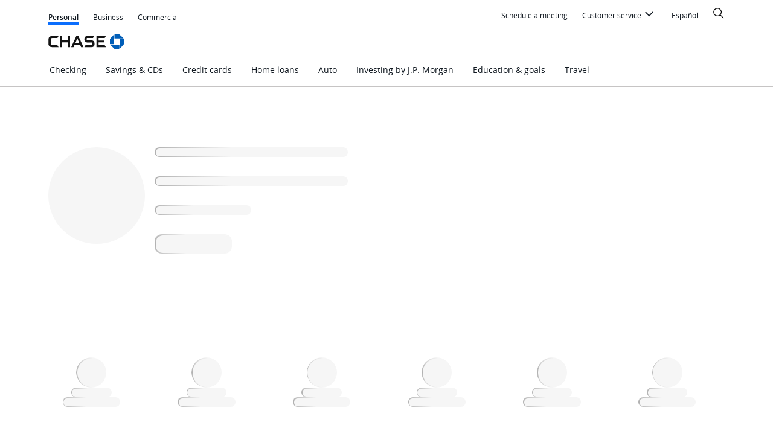

--- FILE ---
content_type: text/html; charset=utf-8
request_url: https://www.chase.com/
body_size: 56482
content:
<!DOCTYPE html><html lang="en-US"><head><meta charSet="utf-8"/><meta name="viewport" content="width=device-width, initial-scale=1"/><link rel="stylesheet" href="/hp/_next/static/css/3bb305103f9b41da.css" data-precedence="next"/><link rel="stylesheet" href="/hp/_next/static/css/1cc288ad8f495f5e.css" data-precedence="next"/><link rel="stylesheet" href="/hp/_next/static/css/15606101240d2a44.css" data-precedence="next"/><link rel="stylesheet" href="/hp/_next/static/css/549600581ff3691f.css" data-precedence="next"/><link rel="stylesheet" href="/hp/_next/static/css/728f21885deb55c3.css" data-precedence="next"/><link rel="preload" as="script" fetchPriority="low" href="/hp/_next/static/chunks/webpack-055d4dbebbb95a82.js"/><script src="/hp/_next/static/chunks/fd9d1056-2fb05fdf1d041114.js" async=""></script><script src="/hp/_next/static/chunks/115-4b4007501f17fa71.js" async=""></script><script src="/hp/_next/static/chunks/main-app-1a25a3a99b226298.js" async=""></script><script src="/hp/_next/static/chunks/app/error-8339e58dbc725af6.js" async=""></script><script src="/hp/_next/static/chunks/3fb8c554-d230da97d9102f23.js" async=""></script><script src="/hp/_next/static/chunks/66ceac94-635f9fb665842339.js" async=""></script><script src="/hp/_next/static/chunks/663-a038dd16867f0b98.js" async=""></script><script src="/hp/_next/static/chunks/727-11210f4850bed7de.js" async=""></script><script src="/hp/_next/static/chunks/app/page-6cf3040a9288f5ad.js" async=""></script><link rel="preload" href="/apps/chase/clientlibs/foundation/scripts/Reporting.js" as="script"/><link rel="preload" href="https://asset.chase.com/content/dam/cpo-static/fonts/opensans.woff2" as="font" type="font/woff2" crossorigin=""/><link rel="preload" href="https://asset.chase.com/content/dam/cpo-static/fonts/opensans-bold.woff2" as="font" type="font/woff2" crossorigin=""/><link rel="preload" href="https://asset.chase.com/content/dam/cpo-static/fonts/opensans-semibold.woff2" as="font" type="font/woff2" crossorigin=""/><link rel="preconnect" href="https://reco.chase.com" crossorigin="anonymous"/><link rel="preload" href="https://asset.chase.com/web/marketing-ui/web-configs-2/prod/configs.json" as="fetch" crossorigin="anonymous"/><link rel="preconnect" href="https://sites.chase.com" crossorigin="anonymous"/><link rel="preconnect" href="https://asset.chase.com" crossorigin="anonymous"/><link rel="canonical" href="https://www.chase.com"/><link rel="canonical" hrefLang="en" href="https://www.chase.com"/><link rel="canonical" hrefLang="es" href="https://www.chase.com/espanol"/><title>Credit Card, Mortgage, Banking, Auto | Chase Online | Chase.com</title><meta name="description" content="Chase online; credit cards, mortgages, commercial banking, auto loans, investing &amp; retirement planning, checking and business banking."/><meta name="msapplication-TileImage" content="/etc/designs/chase-ux/favicon-144.png"/><meta name="msapplication-TileColor" content="#FFFFFF"/><meta name="apple-itunes-app" content="app-id=298867247, affiliate-data=JPMorganChase"/><link rel="shortcut icon" href="/etc/designs/chase-ux/favicon.ico"/><link rel="icon" href="/etc/designs/chase-ux/favicon.ico"/><link rel="apple-touch-icon" href="/etc/designs/chase-ux/favicon-152.png" sizes="152x152" type="image/png"/><link rel="apple-touch-icon" href="/etc/designs/chase-ux/favicon-120.png" sizes="120x120" type="image/png"/><link rel="apple-touch-icon" href="/etc/designs/chase-ux/favicon-76.png" sizes="76x76" type="image/png"/><link rel="apple-touch-icon" href="/etc/designs/chase-ux/favicon-57.png" sizes="57x57" type="image/png"/><script id="languageToggle">
    function getCookieValue(cookieName) {
        let value = '; ' + document.cookie;
        let parts = value.split('; ' + cookieName + '=');
        if (parts.length === 2) return parts.pop().split(';').shift();
      }
      var PC_1_0Cookie = getCookieValue('PC_1_0');

      var cookieExists = PC_1_0Cookie ? PC_1_0Cookie : null;
      var localeExists = decodeURIComponent(cookieExists).match('(^||)\s*locale\s*=\s*([^|]+)');

      var language = localeExists ? localeExists.pop().substring(0,2).toLowerCase() : null;

      var pageLanguageAttribute = document.querySelector('html').getAttribute('lang')
      var pageLanguage = pageLanguageAttribute ? pageLanguageAttribute.substring(0,2).toLowerCase() : null

      if('https://www.chase.com/espanol' && pageLanguage && (pageLanguage === "en" || pageLanguage === "es") && language && (language === "en" || language === "es") && language !== pageLanguage) {
        window.location.href = 'https://www.chase.com/espanol';
      }
    </script><style>@font-face { font-family: "Open Sans"; font-style: normal; font-weight: 300; src: url("https://asset.chase.com/content/dam/cpo-static/fonts/opensans-light.woff2") format("woff2"), url("https://asset.chase.com/content/dam/cpo-static/fonts/opensans-light.woff") format("woff"); font-display: swap; } @font-face { font-family: "Open Sans"; font-style: italic; font-weight: 300; src: url("https://asset.chase.com/content/dam/cpo-static/fonts/opensans-light-italic.woff2") format("woff2"), url("https://asset.chase.com/content/dam/cpo-static/fonts/opensans-light-italic.woff") format("woff"); font-display: swap; } @font-face { font-family: "Open Sans"; font-style: normal; font-weight: 400; src: url("https://asset.chase.com/content/dam/cpo-static/fonts/opensans.woff2") format("woff2"), url("https://asset.chase.com/content/dam/cpo-static/fonts/opensans.woff") format("woff"); font-display: swap; } @font-face { font-family: "Open Sans"; font-style: italic; font-weight: 400; src: url("https://asset.chase.com/content/dam/cpo-static/fonts/opensans-italic.woff2") format("woff2"), url("https://asset.chase.com/content/dam/cpo-static/fonts/opensans-italic.woff") format("woff"); font-display: swap; } @font-face { font-family: "Open Sans"; font-style: normal; font-weight: 600; src: url("https://asset.chase.com/content/dam/cpo-static/fonts/opensans-semibold.woff2") format("woff2"), url("https://asset.chase.com/content/dam/cpo-static/fonts/opensans-semibold.woff") format("woff"); font-display: swap; } @font-face { font-family: "Open Sans"; font-style: italic; font-weight: 600; src: url("https://asset.chase.com/content/dam/cpo-static/fonts/opensans-semibold-italic.woff2") format("woff2"), url(https://asset.chase.com/content/dam/cpo-static/fonts/opensans-semibold-italic.woff) format("woff"); font-display: swap; } @font-face { font-family: "Open Sans"; font-style: normal; font-weight: 700; src: url("https://asset.chase.com/content/dam/cpo-static/fonts/opensans-bold.woff2") format("woff2"), url("https://asset.chase.com/content/dam/cpo-static/fonts/opensans-bold.woff2") format("woff"); font-display: swap; } @font-face { font-family: "Open Sans"; font-style: italic; font-weight: 700; src: url("https://asset.chase.com/content/dam/cpo-static/fonts/opensans-bold-italic.woff2") format("woff2"), url("https://asset.chase.com/content/dam/cpo-static/fonts/opensans-bold-italic.woff") format("woff"); font-display: swap; } @font-face { font-family: "Open Sans"; font-style: normal; font-weight: 900; src: url("https://asset.chase.com/content/dam/cpo-static/fonts/opensans-extrabold.woff2") format("woff2"), url("https://asset.chase.com/content/dam/cpo-static/fonts/opensans-extrabold.woff") format("woff"); font-display: swap; } @font-face { font-family: "Open Sans"; font-style: italic; font-weight: 900; src: url("https://asset.chase.com/content/dam/cpo-static/fonts/opensans-extrabold-italic.woff2") format("woff2"), url("https://asset.chase.com/content/dam/cpo-static/fonts/opensans-extrabold-italic.woff") format("woff"); font-display: swap; }</style><script src="/hp/_next/static/chunks/polyfills-42372ed130431b0a.js" noModule=""></script><style data-styled="" data-styled-version="6.1.18">:root{--root-font-size:16px;--body-bg:#FFFFFF;--body-color:#101820;--font-family:"Open Sans","Helvetica Neue",helvetica,arial,sans-serif;--primary:#FFFFFF;--primary-color:#BDC0C2;--primary-bg:#FFFFFF;--primary-transparent-bg:#FFFFFFE5;--primary-border:#101820;--primary-background-text-color:#101820;--primary-bg-promo-breaker-animation-border-color:#FFFFFF;--secondary:#676C6F;--secondary-color:#FFFFFF;--secondary-bg:#005EB8;--secondary-transparent-bg:#002F6CE5;--secondary-border:#FFFFFF;--secondary-background-text-color:#FFFFFF;--secondary-link-text-color:#FFFFFF;--secondary-link-text-hover-color:#FFFFFF;--secondary-link-text-outline-color:#FFFFFF;--light:#F5F7F8;--light-bg:#85888A;--light-transparent-bg:#85888AE5;--light-border:#FFFFFF;--light-background-text-color:#FFFFFF;--light-background-link-text-color:#FFFFFF;--light-background-link-text-hover-color:#FFFFFF;--light-background-link-text-outline-color:#FFFFFF;--neutral-bg:#F5F7F8;--neutral-transparent-bg:#F5F7F8E5;--neutral-border:#101820;--neutral-background-text-color:#101820;--neutral-bg-promo-breaker-animation-border-color:#FFFFFF;--dark-bg:#002F6C;--dark-transparent-bg:#002F6CE5;--grey-bg:#F1F1F0;--success:#75B62F;--accent:#0B6EF7;--white:#FFFFFF;--black:#101820;--text-gray:#474C50;--border-radius-large:2.5rem;--default-border-color:#041E42;--cta-ada-outline:0.0625rem dashed #262626;--cta-ada-outline-inverse:0.0625rem dashed #FFFFFF;--cta-disabled-bg:#EDEDED;--cta-disabled-color:#959595;--cta-primary-disabled-color:#EDEDED;--cta-primary-secondary-padding-right:1rem;--cta-primary-secondary-padding-left:1rem;--cta-primary-secondary-min-width:10rem;--cta-tertiary-min-width:4.8125rem;--cta-min-height:2.25rem;--cta-primary-bg:#005EB8;--cta-primary-hover-bg:#004692;--cta-primary-active-bg:#002F6C;--cta-primary-color:#FFFFFF;--cta-primary-border:0.0625rem solid #0060F0;--cta-primary-border-radius:4px;--cta-primary-inverse-bg:#FFFFFF;--cta-primary-inverse-color:#0060F0;--cta-primary-inverse-hover-color:#0A4386;--cta-primary-inverse-hover-bg:#FFFFFF;--cta-primary-inverse-active-color:#005EB8;--cta-primary-inverse-border-radius:4px;--cta-primary-active-color:#FFFFFF;--cta-primary-border-style:none;--cta-secondary-hover-active-bg:#FFFFFF;--cta-secondary-color:#101820;--cta-secondary-hover-color:#0A4386;--cta-secondary-active-color:#005EB8;--cta-secondary-border-radius:4px;--cta-secondary-border:4px solid #005EB8;--cta-secondary-bg:transparent;--cta-secondary-inverse-color:#FFFFFF;--cta-secondary-inverse-hover-bg:rgba(10, 67, 134, 0.5);--cta-secondary-inverse-active-bg:rgba(0, 146, 255, 0.5);--cta-secondary-inverse-border-radius:4px;--cta-secondary-inverse-border:4px solid #FFFFFF;--cta-tertiary-hover-active-bg:rgba(0, 96, 240, 0.08);--cta-tertiary-hover-color:#0A4386;--cta-tertiary-active-color:#0060F0;--cta-tertiary-color:#FFFFFF;--cta-tertiary-border-radius:4px;--cta-tertiary-bg:transparent;--cta-tertiary-inverse-color:#FFFFFF;--cta-tertiary-inverse-hover-color:#FFFFFF;--cta-tertiary-inverse-active-color:#FFFFFF;--cta-primary-hover-color:#FFFFFF;--cta-success-bg:#75B62F;--cta-success-color:#FFFFFF;--cta-success-border-radius:5.33333px;--mds-cta-ada-outline:0.0625rem dashed #262626;--mds-cta-ada-outline-inverse:0.0625rem dashed #FFFFFF;--mds-cta-disabled-bg:#EDEDED;--mds-cta-disabled-color:#959595;--mds-cta-primary-disabled-color:#959595;--mds-cta-primary-secondary-padding-right:1rem;--mds-cta-primary-secondary-padding-left:1rem;--mds-cta-tertiary-padding-x:0.5rem;--mds-cta-primary-secondary-min-width:10rem;--mds-cta-tertiary-min-width:4.8125rem;--mds-cta-min-height:2.25rem;--mds-cta-primary-bg:#005EB8;--mds-cta-primary-hover-bg:#004692;--mds-cta-primary-active-bg:#002F6C;--mds-cta-primary-color:#FFFFFF;--mds-cta-primary-hover-color:#FFFFFF;--mds-cta-primary-border:0.0625rem solid #0060F0;--mds-cta-primary-border-style:none;--mds-cta-primary-border-radius:4px;--mds-cta-primary-inverse-bg:#FFFFFF;--mds-cta-primary-inverse-color:#0060F0;--mds-cta-primary-inverse-hover-color:#0A4386;--mds-cta-primary-inverse-hover-bg:#FFFFFF;--mds-cta-primary-inverse-active-color:#005EB8;--mds-cta-primary-inverse-active-bg:#FFFFFF;--mds-cta-primary-inverse-border-radius:4px;--mds-cta-primary-active-color:#FFFFFF;--mds-cta-secondary-hover-bg:#0060F014;--mds-cta-secondary-color:#0060F0;--mds-cta-secondary-hover-color:#0A4386;--mds-cta-secondary-hover-border:1px solid #0A4386;--mds-cta-secondary-active-color:#005EB8;--mds-cta-secondary-active-bg:#FFFFFF;--mds-cta-secondary-active-border:1px solid #0092FF;--mds-cta-secondary-border-radius:4px;--mds-cta-secondary-border:1px solid #0060F0;--mds-cta-secondary-bg:transparent;--mds-cta-secondary-inverse-color:#FFFFFF;--mds-cta-secondary-inverse-hover-color:#FFFFFF;--mds-cta-secondary-inverse-hover-bg:#0A4386;--mds-cta-secondary-inverse-active-bg:#005EB8;--mds-cta-secondary-inverse-active-color:#FFFFFF;--mds-cta-secondary-inverse-border-radius:4px;--mds-cta-secondary-inverse-border:1px solid #FFFFFF;--mds-cta-tertiary-hover-bg:#0060F014;--mds-cta-tertiary-hover-color:#0A4386;--mds-cta-tertiary-active-color:#005EB8;--mds-cta-tertiary-active-bg:#FFFFFF;--mds-cta-tertiary-color:#0060F0;--mds-cta-tertiary-border-radius:4px;--mds-cta-tertiary-bg:transparent;--mds-cta-tertiary-inverse-color:#FFFFFF;--mds-cta-tertiary-inverse-hover-color:#FFFFFF;--mds-cta-tertiary-inverse-hover-bg:#0A4386;--mds-cta-tertiary-inverse-active-bg:#005EB8;--mds-cta-tertiary-inverse-active-color:#FFFFFF;--mds-cta-success-bg:#75B62F;--mds-cta-success-color:#FFFFFF;--mds-cta-success-border-radius:5.33333px;--green-cta-ada-outline:0.0625rem dashed #262626;--green-cta-ada-outline-inverse:0.0625rem dashed #FFFFFF;--green-cta-disabled-bg:#EDEDED;--green-cta-disabled-color:#959595;--green-cta-primary-disabled-color:#959595;--green-cta-primary-secondary-padding-right:1rem;--green-cta-primary-secondary-padding-left:1rem;--green-cta-tertiary-padding-x:0.5rem;--green-cta-primary-secondary-min-width:10rem;--green-cta-tertiary-min-width:4.8125rem;--green-cta-min-height:2.25rem;--green-cta-primary-bg:#128842;--green-cta-primary-hover-bg:#0E6D35;--green-cta-primary-active-bg:#107A3B;--green-cta-primary-color:#FFFFFF;--green-cta-primary-hover-color:#FFFFFF;--green-cta-primary-border:0.0625rem solid #0060F0;--green-cta-primary-border-radius:4px;--green-cta-primary-inverse-bg:#128842;--green-cta-primary-inverse-color:#FFFFFF;--green-cta-primary-inverse-hover-color:#FFFFFF;--green-cta-primary-inverse-hover-bg:#0E6D35;--green-cta-primary-inverse-active-color:#FFFFFF;--green-cta-primary-inverse-active-bg:#107A3B;--green-cta-primary-inverse-border-radius:4px;--green-cta-primary-active-color:#FFFFFF;--green-cta-secondary-hover-bg:#FFFFFF;--green-cta-secondary-color:#128842;--green-cta-secondary-hover-color:#0E6D35;--green-cta-secondary-hover-border:1px solid #0E6D35;--green-cta-secondary-active-color:#107A3B;--green-cta-secondary-active-bg:#FFFFFF;--green-cta-secondary-active-border:1px solid #107A3B;--green-cta-secondary-border-radius:4px;--green-cta-secondary-border:1px solid #128842;--green-cta-secondary-bg:#FFFFFF;--green-cta-secondary-inverse-bg:transparent;--green-cta-secondary-inverse-color:#FFFFFF;--green-cta-secondary-inverse-hover-color:#FFFFFF;--green-cta-secondary-inverse-hover-bg:#0E6D3580;--green-cta-secondary-inverse-active-bg:#107A3B80;--green-cta-secondary-inverse-active-color:#FFFFFF;--green-cta-secondary-inverse-border-radius:4px;--green-cta-secondary-inverse-border:1px solid #FFFFFF;--green-cta-tertiary-hover-bg:#006B4214;--green-cta-tertiary-hover-color:#004B26;--green-cta-tertiary-active-color:#006B42;--green-cta-tertiary-active-bg:#004B2614;--green-cta-tertiary-color:#005B33;--green-cta-tertiary-border-radius:4px;--green-cta-tertiary-bg:transparent;--green-cta-tertiary-inverse-bg:transparent;--green-cta-tertiary-inverse-color:#FFFFFF;--green-cta-tertiary-inverse-hover-color:#FFFFFF;--green-cta-tertiary-inverse-hover-bg:#0E6D3580;--green-cta-tertiary-inverse-active-bg:#107A3B80;--green-cta-tertiary-inverse-active-color:#FFFFFF;--link-bg:transparent;--link-color:#005EB8;--link-border-radius:0;--link-text-decoration:underline;--link-outline-color:#101820;--link-outline-size:0.0625rem;--link-outline-style:dashed;--link-hover-color:#004692;--link-brand-bar-color:#101820;--link-brand-bar-select-underline:#0B6EF7 --link-brand-bar-margin-x-y:0.75rem;--icon-color:#676C6F;--icon-hover-color:#32393E;--input-primary-color:#101820;--input-primary-bg:#F1F1F0;--input-primary-inverse-color:#002F6C;--input-primary-inverse-bg:#FFFFFF;--input-disabled-color:#85888A;--input-disabled-bg:#A1A4A5;--input-min-width:10rem;--input-border-color:2px solid #949494;--input-active-border-color:2px solid #005EB8;--input-active-outline-color:2px solid #005EB8;--input-error-color:#BF2155;--input-error-outline-color:#BF2155;--input-label-margin-bottom:8px;--input-text-color:#717171;--input-label-color:#717171;--structured-text-border-color:#85888A;--structured-text-border-light-color:#FFFFFF;--header-bottom-border:0.0625rem solid #C6C4C4;--footer-icon-color:#676C6F;--footer-icon-hover-color:#32393E;--footer-disclosure-color:#676C6F;--footer-social-icon-color:#676C6F;--dropdown-border-color:#0B6EF7;--dropdown-box-shadow:0.125rem 0.375rem 0.25rem rgba(0, 0, 0, 0.2);--dropdown-border:0.3rem solid;--dropdown-bg:#FFFFFF;--dropdown-default-color:#85888A;--dropdown-default-weight:400;--dropdown-default-style:italic;--dropdown-padding:0;--dropdown-padding-top:2.5rem;--dropdown-margin-bottom:0;--dropdown-min-width:13.3125rem;--dropdown-max-height:12rem;--dropdown-line-height:1.5rem;--dropdown-link-bg:transparent;--dropdown-menu-border:0.0625rem solid #C6C4C4;--dropdown-item-color:#101820;--dropdown-item-hover-color:#0B6EF7;--dropdown-item-font-size:0.8rem;--dropdown-item-padding:0.75rem 1.5rem;--dropdown-weight:600;--select-dropdown-arrow-color:#005EB8;--select-dropdown-bg-color:transparent;--select-dropdown-color:#005EB8;--select-dropdown-label-color:#041e42;--select-dropdown-label-font-size:1.125rem;--select-dropdown-label-line-height:1.75rem;--select-dropdown-label-margin-bottom:none;--select-dropdown-option-bg-color:#f1f1f0;--select-dropdown-box-shadow:none;--select-dropdown-select-padding:0.375rem 1.75rem 0.375rem 0;--select-dropdown-box-border-bottom:0.063rem dashed #000000;--select-dropdown-option-padding:0.5rem 1.5rem;--select-dropdown-box-border:none;--select-dropdown-box-border-left-radius:none;--select-dropdown-box-border-right-radius:none;--select-dropdown-option-hover-color:#005EB8;--select-dropdown-option-hover-bg:#f1f1f0;--select-dropdown-active-bg-color:#005EB8;--select-dropdown-active-color:#FFFFFF;--select-dropdown-select-fontsize:1.125rem;--select-dropdown-option-fontsize:1rem;--login-panel-bg:#F5F7F8;--login-box-link:#005EB8;--l3nav-item-max-width:12.5rem;--l3nav-item-margin-right:3rem;--l3nav-item-padding-bottom:0.3125rem;--l3nav-hover-color:#005EB8;--l3-nav-dropdown-menu-bg-color:#F6F6F6;--l3-nav-sticky-border:1px solid #A1A4A5;--navigation-side-menu-max-width:21.875rem;--navigation-login-panel-max-width:24.25rem;--overlay-bg:rgba(0, 0, 0, 0.4);--z-index-dropdown:1020;--z-index-skip-to-main:1040;--z-index-side-nav:1030;--z-index-overlay:1000;--z-index-dialog:1080;--banner-bg:#FBF0E5;--banner-icon-color:#D56B01;--alert-bg:#AE0808;--alert-banner-bg-color:#002F6C;--spinner-color:#005EB8;--cross-promo-breaker-vertical-divider-color:0.125rem solid #85888A;--accordion-drawer-hr-border:1px solid #BDC0C2;--accordion-drawer-hr-opacity:1;--accordion-drawer-icon-color:#005EB8;--accordion-drawer-button-color:#101820;--accordion-drawer-button-color-inverse:#FFFFFF;--accordion-drawer-hover-color:#D6D9DB;--accordion-drawer-text-hover-color:#005EB8;--accordion-drawer-text-hover-color-inverse:#005EB8;--accordion-drawer-open-text-color:#101820;--promo-breaker-animation-border-color:#FFFFFF;--promo-breaker-animation-icon-color:#FFFFFF;--promo-breaker-dot-circle-bg-color:#f4faff;--promo-breaker-play-pause-btn-color:#757575;--dialog-box-shadow:0 0.375rem 0.25rem 0.25rem rgba(0, 0, 0, 0.2);--spotlight-image-text-overlay-bg:rgba(20, 20, 20, 0) 3%,rgba(0, 0, 0, 0.45) 20%;--cross-promotion-single-media-bg:#F5F7F8;--media-block-media-bg:#005EB8;--inline-media-border-radius:1.25rem;--video-control-bar-color:#041E42;--video-play-progress-color:#FFFFFF;--video-load-progress-color:#002F6C;--video-play-icon-bg:#005EB8;--video-container-min-width:29.0625rem;--video-container-small-min-width:17.5rem;--media-block-text-color-primary:#101820;--media-block-text-color-secondary:#FFFFFF;--media-block-text-color-neutral:#101820;--media-block-text-color-light:#FFFFFF;--media-block-text-color-dark:#FFFFFF;--media-block-link-text-color-primary:#005EB8;--media-block-link-text-color-secondary:#FFFFFF;--media-block-link-text-color-neutral:#005EB8;--media-block-link-text-color-light:#FFFFFF;--media-block-link-text-color-dark:#FFFFFF;--carousal-arrow-btn-primary-border-color:#717171;--solution-finder-divider-border:0.063rem dashed #c6c6c6;--solution-finder-cta-padding-top:2.5rem;--solution-finder-cta-column-width:8.33333%;--solution-finder-arrow-icon-offset:20%;--author-name-color:#041E42;--author-title-color:#63666a;--drop-cap-color:#002F6C;--icon-grey-color:#AAAAAA;--pull-quote-bar-color:#002F6C;--tags-section-divider-color:#d0d0ce;--tags-color:#000000;--tags-bg-color:#F1F1F0;--tags-hover-color:#FFFFFF;--tags-bg-hover-color:#005EB8;--ccb-tags-dark-theme-color:#041E42;--ccb-tags-light-theme-color:#005EB8;--ccb-author-job-title-color:#d0d0de;--tag-button-outline:0.0625rem dashed #262626;--tag-button-outline-inverse:0.0625rem dashed #FFFFFF;--pricing-slider-color:#A9431E;--pricing-slider-disabled-color:#717171;--pricing-slider-description-color:#676C6F;--pricing-slider-background-color:#949494;--pricing-slider-focus-color:#8F2C00;--feature-block-brand-bar-color:#005eb8;--feature-block-padding:2rem 0;--feature-block-padding-at-768:1rem 0;--product-tabs-border:1px solid #BDC0C2;--product-tabs-hover-color:#71b8ff33;--product-tabs-focus-color:#002F6C;--product-tabs-vertical-border:3px solid #002F6C;--product-tabs-mobile-vertical-border:2px solid #002F6C;--product-tabs-transparent-border:3px solid transparent;--product-tabs-style-underline-border:3px solid #002F6C;--carousel-slide-border:0.0625rem solid transparent;--carousel-slide-first-child-border:0.0625rem solid transparent;--carousel-slide-first-child-hover-border:0.0625rem solid var(--cta-disabled-bg);--carousel-slide-first-child-box-shadow:0 0 1rem 0.75rem rgba(228, 228, 228, 0.5);--video-carousel-dialog-title-color:#041E42;--video-carousel-dialog-background:rgba(0, 0, 0, 0.5);--video-carousel-dialog-close-icon-color:#FFFFFF;--video-carousel-play-button-background:#005EB8;--link-list-divider-color:#B4BCC6;--tile-overlay-color:#0000008C;--tile-content-color:#101820;--tile-content-color-inverse:#FFFFFF;--tile-content-hover-color:#FFFFFF;--tile-content-hover-color-inverse:#101820;--tile-bg-hover:#005EB8;--tile-bg-hover-inverse:#FFFFFF;--tile-bg-dynamic:#000000;--video-play-button-background:#005EB8;--breadcrumb-icon-paddingx:1rem;--single-homepage-hero-bg:#005EB8;--classic-hero-mobile-content-bg-color:#FFFFFF;--flip-card-border:#005eb8 solid 1px;--flip-card-icon-color:#005EB8;--flip-card-details-button:#71B8FF33;--flip-card-details-button-bg:transparent;--flip-card-front-bg:#FFFFFF;--flip-card-back-bg:#FFFFFF;--flip-card-theme-color:#101820;--flip-icon-text-color:#005EB8;--flip-icon-inverse-text-color:#FFFFFF;--flip-card-width-desktop:22.25rem;--flip-card-width-mobile:17.375rem;--flip-card-title-margin-bottom-desktop:1.25rem;--flip-card-title-margin-bottom-mobile:1rem;--flip-card-container-title-padding-bottom-desktop:1.5rem;--flip-card-container-title-padding-bottom-mobile:1.5rem;--flip-card-padding-between-cards:1rem;--flip-card-text-padding:1.25rem;--flip-card-text-padding-mobile:1.25rem;--flip-card-image-height-desktop:6rem;--flip-card-image-width-desktop:6rem;--flip-card-image-height-mobile:6rem;--flip-card-image-width-mobile:6rem;--flip-card-image-padding-top-desktop:2.5rem;--flip-card-image-padding-top-mobile:1.5rem;--flip-card-image-margin-bottom-desktop:2rem;--flip-card-image-margin-bottom-mobile:1.5rem;--flip-card-body-text-color:#676C6F;--flip-card-link-color:#005EB8;--flip-card-link-hover-color:#005EB8;--flip-card-cta-primary-color:#FFFFFF;--flip-card-cta-primary-bg-color:#0060f0;--flip-card-cta-primary-hover-color:#FFFFFF;--flip-card-cta-primary-hover-color-bg:#0A4386;--flip-card-cta-secondary-color:#0060f0;--flip-card-cta-secondary-hover-color:#0A4386;--flip-card-cta-secondary-border-color:0.125rem solid #005EB8;--flip-card-cta-tertiary-color:#041E42;--flip-card-cta-tertiary-hover-color:#005EB8;--flip-card-mds-cta-primary-color:#FFFFFF;--flip-card-mds-cta-primary-color-bg:#0060f0;--flip-card-mds-cta-primary-hover-color:#FFFFFF;--flip-card-mds-cta-primary-hover-color-bg:#0A4386;--flip-card-mds-cta-secondary-border-color:0.125rem solid #0060f0;--flip-card-mds-cta-secondary-color:#0060f0;--flip-card-mds-cta-hover-secondary-color-bg:#0060F014;--flip-card-mds-cta-hover-tertiary-color-bg:#0060F014;--flip-card-mds-cta-secondary-hover-color:#0A4386;--flip-card-mds-cta-secondary-hover-border-color:0.125rem solid #0A4386;--flip-card-mds-cta-tertiary-color:#0060f0;--flip-card-mds-cta-tertiary-hover-color:#0A4386;--flip-card-cta-ada-outline:0.0625rem dashed #262626;--flip-card-vertical-line-color:#3A2206;--flip-card-title-color:#676C6F;--flip-card-description-color:#676C6F;--flip-card-secondary-text-color:#414042;--expandable-text-icon-color:#005EB8;--expandable-text-items-list-color:#041E42;--expandable-text-items-list-font-size:1rem;--expandable-text-title-color:#041E42;--comparison-card-banner-bg:#FFB81C;--comparison-card-banner-text-color:#101820;--comparison-card-banner-font-size:0.75rem;--comparison-card-banner-font-weight:600;--comparison-card-divider-text-color:#FFFFFF;--comparison-card-divider-color:#BDC0C2;--comparison-card-divider-circle-bg:#85888A;--comparison-card-border-radius:8px;--form-input-background:#FFFFFF;--form-input-label-color:#000000;--form-input-select-color:#000000;--form-button-background:#005EB8;--component-title-color:#101820;--component-description-color:#101820;--component-title-inverse-color:#FFFFFF;--component-description-inverse-color:#FFFFFF;--pagination-container-bottom-hr-color:0.063rem solid #D0D0CE;--pagination-container-top-hr-color:0.063rem solid #041e42;--pagination-container-top-hr-inverse-color:0.063rem solid #ffffff;--pagination-arrow-border-color:0.0625rem dashed #041E42;--pagination-arrow-outline-color:0.0625rem dashed #041E42;--pagination-arrow-border-inverse-color:0.0625rem dashed #ffffff;--pagination-arrow-outline-inverse-color:0.0625rem dashed #ffffff;--pagination-button-color:var(--secondary);--scroll-play-pause-icon-color:#005EB8;--scroll-play-pause-icon-hover-color:#002F6C;--scroll-play-pause-icon-inverse-color:#FFFFFF;--scroll-play-pause-icon-inverse-hover-color:#FFFFFF;--tooltip-font-color:#414042;--tooltip-neutral-bg-color:#f7f7f7;--sticky-cta-hr-border-color:#D0D0CE;--mlo-dropdown-bg-color:#71b8ff33;--mlo-table-bg-color:#f7f8f9;--mlo-pagination-color:#005EB8;--mlo-input-label-color:#717171;--table-border-color:#c4c4c4;--table-cell-bg-color:#f7f8f9;--lottie-play-pause-color:#041E42;--lottie-play-pause-icon-color:#FFFFFF;--nudge-collapse-bg-color:#128842;--table-border-bottom:1px solid #c4c4c4;--table-row-bg-color:#F8F8F9;--error-icon-offset:20%;--search-bar-border:1px solid #cccccc;--search-bar-default-font-style:italic;--search-bar-font-size:1.125rem;--search-bar-list-border:1px solid #414042;--search-bar-table-border:2px solid #c4c4c4;--search-bar-th-background:#041e42;--search-bar-table-small-border:1px solid #c4c4c4;--search-bar-icon-padding:0.625rem;--search-bar-placeholder-text-color:#00000080;--search-bar-horizontal-divider-border:1px solid #898989;--search-bar-neutral-bg-color:#f7f7f7;--skeleton-loader-base-color-dark:#19345a;--ccb-article-link-list-title-color:#101820;--ccb-article-link-list-description-color:#101820;--author-grid-divider-color:#C1C3C3;--author-feature-card-brand-bar-color:#005eb8;--definition-link-bg-color:#ededed;--duration-bg-color:#002f6c;--ccb-author-name-color:#FFFFFF;--ccb-author-title-color:#FFFFFF;--ccb-author-name-color-white-bg:#101820;--ccb-author-title-color-white-bg:#101820;--ccb-author-name-color-light-bg:#FFFFFF;--ccb-author-title-color-light-bg:#FFFFFF;--ccb-author-name-color-secondary-bg:#FFFFFF;--ccb-author-title-color-secondary-bg:#FFFFFF;--ccb-article-fog-heading-color:#101820;--ccb-article-fog-description-color:#101820;--ccb-articlebody-headings-color:#101820;--ccb-article-keytakeaways-border:0.0625rem solid #B4BCC6;--semanticTypography__headlineLargeHeavier__family:var(--font-family);--semanticTypography__headlineLargeHeavier__weight:600;--semanticTypography__headlineLargeHeavier__size:3rem;--semanticTypography__headlineLargeHeavier__size_line_height:4.5rem;--semanticTypography__headlineLargeHeavier__desktop_size:4rem;--semanticTypography__headlineLargeHeavier__desktop_size_line_height:5.5rem;--semanticTypography__headlineLargeHeavier__tablet_size:3rem;--semanticTypography__headlineLargeHeavier__tablet_size_line_height:4.5rem;--semanticTypography__headlineLargeHeavier__reflow_size:2.5rem;--semanticTypography__headlineSmallHeavier__family:var(--font-family);--semanticTypography__headlineSmallHeavier__weight:600;--semanticTypography__headlineSmallHeavier__size:2.625rem;--semanticTypography__headlineSmallHeavier__size_line_height:3.375rem;--semanticTypography__headlineSmallHeavier__desktop_size:3rem;--semanticTypography__headlineSmallHeavier__desktop_size_line_height:3.625rem;--semanticTypography__headlineSmallHeavier__tablet_size:2.625rem;--semanticTypography__headlineSmallHeavier__tablet_size_line_height:3.375rem;--semanticTypography__headlineSmallHeavier__reflow_size:2rem;--semanticTypography__titleXlargeHeavier__family:var(--font-family);--semanticTypography__titleXlargeHeavier__weight:600;--semanticTypography__titleXlargeHeavier__size:2.25rem;--semanticTypography__titleXlargeHeavier__size_line_height:3rem;--semanticTypography__numberHeavier__family:var(--font-family);--semanticTypography__numberHeavier__weight:600;--semanticTypography__numberHeavier__size:5.625rem;--semanticTypography__numberHeavier__size_line_height:5.625rem;--semanticTypography__numberHeavier__desktop_size:7.5rem;--semanticTypography__numberHeavier__desktop_size_line_height:7.5rem;--semanticTypography__numberHeavier__tablet_size:5.625rem;--semanticTypography__numberHeavier__tablet_size_line_height:5.625rem;--semanticTypography__headlineLarge__family:var(--font-family);--semanticTypography__headlineLarge__weight:300;--semanticTypography__headlineLarge__size:3rem;--semanticTypography__headlineLarge__size_line_height:4.5rem;--semanticTypography__headlineLarge__desktop_size:4rem;--semanticTypography__headlineLarge__desktop_size_line_height:5.5rem;--semanticTypography__headlineLarge__tablet_size:3rem;--semanticTypography__headlineLarge__tablet_size_line_height:4.5rem;--semanticTypography__headlineLargeLighter__family:var(--font-family);--semanticTypography__headlineLargeLighter__weight:300;--semanticTypography__headlineLargeLighter__size:3rem;--semanticTypography__headlineLargeLighter__size_line_height:4.5rem;--semanticTypography__headlineLargeLighter__desktop_size:4rem;--semanticTypography__headlineLargeLighter__desktop_size_line_height:5.5rem;--semanticTypography__headlineLargeLighter__tablet_size:3rem;--semanticTypography__headlineLargeLighter__tablet_size_line_height:4.5rem;--semanticTypography__headlineSmall__family:var(--font-family);--semanticTypography__headlineSmall__weight:300;--semanticTypography__headlineSmall__size:2.625rem;--semanticTypography__headlineSmall__size_line_height:3.375rem;--semanticTypography__headlineSmall__desktop_size:3rem;--semanticTypography__headlineSmall__desktop_size_line_height:3.625rem;--semanticTypography__headlineSmall__tablet_size:2.625rem;--semanticTypography__headlineSmall__tablet_size_line_height:3.375rem;--semanticTypography__titleXlarge__family:var(--font-family);--semanticTypography__titleXlarge__weight:300;--semanticTypography__titleXlarge__size:2.25rem;--semanticTypography__titleXlarge__size_line_height:3rem;--semanticTypography__titleLarge__family:var(--font-family);--semanticTypography__titleLarge__weight:300;--semanticTypography__titleLarge__size:1.75rem;--semanticTypography__titleLarge__size_line_height:2.25rem;--semanticTypography__titleLargeHeavier__family:var(--font-family);--semanticTypography__titleLargeHeavier__weight:600;--semanticTypography__titleLargeHeavier__size:1.75rem;--semanticTypography__titleLargeHeavier__size_line_height:2.25rem;--semanticTypography__titleMedium__family:var(--font-family);--semanticTypography__titleMedium__weight:300;--semanticTypography__titleMedium__size:1.5rem;--semanticTypography__titleMedium__size_line_height:2rem;--semanticTypography__titleMediumHeavier__family:var(--font-family);--semanticTypography__titleMediumHeavier__weight:600;--semanticTypography__titleMediumHeavier__size:1.5rem;--semanticTypography__titleMediumHeavier__size_line_height:2rem;--semanticTypography__subtitleMedium__family:var(--font-family);--semanticTypography__subtitleMedium__weight:400;--semanticTypography__subtitleMedium__size:1.125rem;--semanticTypography__subtitleMedium__size_line_height:1.75rem;--semanticTypography__subtitleMediumHeavier__family:var(--font-family);--semanticTypography__subtitleMediumHeavier__weight:600;--semanticTypography__subtitleMediumHeavier__size:1.125rem;--semanticTypography__subtitleMediumHeavier__size_line_height:1.75rem;--semanticTypography__bodyLarge__family:var(--font-family);--semanticTypography__bodyLarge__weight:400;--semanticTypography__bodyLarge__size:1rem;--semanticTypography__bodyLarge__size_line_height:1.5rem;--semanticTypography__bodyLargeHeavier__family:var(--font-family);--semanticTypography__bodyLargeHeavier__weight:600;--semanticTypography__bodyLargeHeavier__size:1rem;--semanticTypography__bodyLargeHeavier__size_line_height:1.5rem;--semanticTypography__bodyMedium__family:var(--font-family);--semanticTypography__bodyMedium__weight:400;--semanticTypography__bodyMedium__size:0.875rem;--semanticTypography__bodyMedium__size_line_height:1.25rem;--semanticTypography__bodyMediumHeavier__family:var(--font-family);--semanticTypography__bodyMediumHeavier__weight:600;--semanticTypography__bodyMediumHeavier__size:0.875rem;--semanticTypography__bodyMediumHeavier__size_line_height:1.25rem;--semanticTypography__bodySmall__family:var(--font-family);--semanticTypography__bodySmall__weight:400;--semanticTypography__bodySmall__size:0.75rem;--semanticTypography__bodySmall__size_line_height:1rem;--semanticTypography__bodySmallHeavier__family:var(--font-family);--semanticTypography__bodySmallHeavier__weight:600;--semanticTypography__bodySmallHeavier__size:0.75rem;--semanticTypography__bodySmallHeavier__size_line_height:1rem;--MdsSkeletonLoader__blockHeight:16px;--MdsSkeletonLoader__borderWidth:1px;--MdsSkeletonLoader__blockBorderRadius:8px;--MdsSkeletonLoader__baseColor:#f6f6f6;--MdsSkeletonLoader__animate__starColor:#949494;--MdsSkeletonLoader__animate__endColor:#f6f6f6;}/*!sc*/
body{background-color:var(--body-bg);color:var(--body-color);font-family:var(--font-family);font-size:var(--semanticTypography__bodyLarge__size);line-height:var(--semanticTypography__bodyLarge__size_line_height);}/*!sc*/
html{font-size:var(--root-font-size);}/*!sc*/
data-styled.g1[id="sc-global-jSDIYD1"]{content:"sc-global-jSDIYD1,"}/*!sc*/
.kXPkjf{scroll-margin-top:0;}/*!sc*/
.kXPkjf:focus{outline:none;}/*!sc*/
data-styled.g11[id="sc-5c3f437-0"]{content:"kXPkjf,"}/*!sc*/
.jIxuiq{background:none;border:0;padding:0;color:inherit;}/*!sc*/
.jIxuiq:hover{cursor:pointer;color:inherit;}/*!sc*/
.jIxuiq:focus,.jIxuiq:active{outline:rgb(var(--color_gray_900)) dashed 0.0625rem;color:inherit;}/*!sc*/
data-styled.g12[id="sc-d8b51188-0"]{content:"jIxuiq,"}/*!sc*/
.iHYABN{pointer-events:none;}/*!sc*/
data-styled.g13[id="sc-d8b51188-1"]{content:"iHYABN,"}/*!sc*/
.hxjDfk{background-color:#FBF0E5;}/*!sc*/
.glSFiy{background-color:rgb(var(--color_white));}/*!sc*/
data-styled.g37[id="sc-be41aef-0"]{content:"hxjDfk,glSFiy,"}/*!sc*/
.iaOkWs{margin:0 1rem;width:100%;}/*!sc*/
@media (min-width: 576px){.iaOkWs{margin:0 3rem;}}/*!sc*/
@media (min-width: 768px){.iaOkWs{margin:0 4rem;}}/*!sc*/
@media (min-width: 992px){.iaOkWs{margin:0 5rem;}}/*!sc*/
@media (min-width: 1440px){.iaOkWs{max-width:75rem;margin:0 auto;}}/*!sc*/
.iCbVEK{margin:2.5rem 1rem;width:100%;}/*!sc*/
@media (min-width: 576px){.iCbVEK{margin:2.5rem 3rem;}}/*!sc*/
@media (min-width: 768px){.iCbVEK{margin:4rem 4rem;}}/*!sc*/
@media (min-width: 992px){.iCbVEK{margin:4.5rem 5rem;}}/*!sc*/
@media (min-width: 1440px){.iCbVEK{max-width:75rem;margin:4.5rem auto;}}/*!sc*/
data-styled.g38[id="sc-be41aef-1"]{content:"iaOkWs,iCbVEK,"}/*!sc*/
.hiYBUS{outline:0;}/*!sc*/
data-styled.g52[id="sc-6ffe4c39-0"]{content:"hiYBUS,"}/*!sc*/
.lgalDC{height:100%;padding-left:1.5rem;margin-bottom:2rem;}/*!sc*/
data-styled.g74[id="sc-1699464c-0"]{content:"lgalDC,"}/*!sc*/
.gzjdBg{display:flex;flex-direction:column;height:100%;margin:0 0 0 1rem;}/*!sc*/
data-styled.g75[id="sc-1699464c-1"]{content:"gzjdBg,"}/*!sc*/
@media (max-width:575px){.bnmZxU{flex-direction:column;}}/*!sc*/
data-styled.g76[id="sc-1699464c-2"]{content:"bnmZxU,"}/*!sc*/
@media (max-width:575px){.beKoAU{margin-bottom:0;height:23rem;}}/*!sc*/
@media (min-width:576px){.beKoAU{height:25rem;padding-top:6.25rem;}}/*!sc*/
@media (min-width:768px){.beKoAU{height:26rem;}}/*!sc*/
data-styled.g77[id="sc-1699464c-3"]{content:"beKoAU,"}/*!sc*/
.fAKSyw{margin-top:1.25rem;}/*!sc*/
data-styled.g78[id="sc-3237f45d-0"]{content:"fAKSyw,"}/*!sc*/
.jyJuPt{flex-direction:row;margin-bottom:2.25rem;}/*!sc*/
@media (max-width:767px){.jyJuPt{flex-wrap:wrap;}}/*!sc*/
data-styled.g79[id="sc-3237f45d-1"]{content:"jyJuPt,"}/*!sc*/
.deWGuZ{margin-left:1rem;box-shadow:0 0 0 0.5px rgba(0,0,0,0.15);width:100%;}/*!sc*/
data-styled.g80[id="sc-3237f45d-2"]{content:"deWGuZ,"}/*!sc*/
.fOKtwq{border:0;clip:rect(0 0 0 0);height:0.0625rem;max-width:28.125rem;overflow:hidden;outline:0;padding:0;position:fixed;text-align:center;text-decoration:none;width:0.0625rem;}/*!sc*/
.fOKtwq:focus{background:#ffffff;border:0.0625rem dashed #717171;border-radius:0.3125rem;clip:auto;height:auto;left:1rem;padding:0.7rem 1rem;top:0.3rem;width:auto;z-index:1040;}/*!sc*/
data-styled.g81[id="sc-8d9e81cb-0"]{content:"fOKtwq,"}/*!sc*/
.kvShDu{background:transparent;border:none;cursor:pointer;line-height:1.5rem;border-bottom:0.3rem solid transparent;text-align:left;}/*!sc*/
.kvShDu:focus,.kvShDu:active{outline:#101820 dashed 0.0625rem;}/*!sc*/
data-styled.g88[id="sc-5beedeea-0"]{content:"kvShDu,"}/*!sc*/
.dgdqNt{pointer-events:none;}/*!sc*/
@media (max-width:575px){.dgdqNt{margin-right:24px;}}/*!sc*/
data-styled.g89[id="sc-5beedeea-1"]{content:"dgdqNt,"}/*!sc*/
.jEAOlg{list-style:none;margin:0;position:absolute;z-index:1020;min-width:13.3125rem;padding:0;background:#ffffff;box-shadow:0.125rem 0.375rem 0.25rem rgba(0,0,0,0.2);border:0.0625rem solid #c6c4c4;right:0;display:none;}/*!sc*/
.jEAOlg li{background:#ffffff;font-size:0.8rem;}/*!sc*/
.jEAOlg li a,.jEAOlg li a:link{color:#101820;padding:0.75rem 1.5rem;background:transparent;}/*!sc*/
.jEAOlg li a:hover,.jEAOlg li a:link:hover{color:#0b6ef7;}/*!sc*/
.FzFQH{list-style:none;margin:0;position:absolute;z-index:1020;min-width:13.3125rem;padding:0;background:#ffffff;box-shadow:0.125rem 0.375rem 0.25rem rgba(0,0,0,0.2);border:0.0625rem solid #c6c4c4;left:0;display:none;}/*!sc*/
.FzFQH li{background:#ffffff;font-size:0.8rem;}/*!sc*/
.FzFQH li a,.FzFQH li a:link{color:#101820;padding:0.75rem 1.5rem;background:transparent;}/*!sc*/
.FzFQH li a:hover,.FzFQH li a:link:hover{color:#0b6ef7;}/*!sc*/
data-styled.g90[id="sc-5beedeea-2"]{content:"jEAOlg,FzFQH,"}/*!sc*/
.foRAQo{margin:0 0.3rem;right:1rem;vertical-align:middle;}/*!sc*/
data-styled.g91[id="sc-5beedeea-3"]{content:"foRAQo,"}/*!sc*/
.jpLOBo{color:#101820;display:block;white-space:nowrap;}/*!sc*/
.jpLOBo:hover span:first-child,.jpLOBo:focus span:first-child{border-bottom-style:solid;border-bottom-width:0.0625rem;border-bottom-color:#0b6ef7;}/*!sc*/
.jpLOBo:hover span:first-child span,.jpLOBo:focus span:first-child span{border-bottom-color:transparent;}/*!sc*/
data-styled.g92[id="sc-5beedeea-4"]{content:"jpLOBo,"}/*!sc*/
.jMdITw{margin-left:1.5rem;margin-bottom:0.25rem;color:#101820;width:3.125rem;}/*!sc*/
data-styled.g95[id="sc-5beedeea-7"]{content:"jMdITw,"}/*!sc*/
.cvUNvf{border-bottom:0.3rem solid rgb(var(--color_bright_blue_50));color:#101820;line-height:1.5rem;margin:0.75rem 1.5rem 0.75rem 0;}/*!sc*/
.ipZvMU{border-bottom:0.3rem solid transparent;color:#101820;line-height:1.5rem;margin:0.75rem 1.5rem 0.75rem 0;}/*!sc*/
data-styled.g96[id="sc-aef413f8-0"]{content:"cvUNvf,ipZvMU,"}/*!sc*/
.zPkWc{margin-right:1.5rem;}/*!sc*/
.zPkWc:hover >button{color:rgb(var(--color_blue_700));}/*!sc*/
.zPkWc:hover >span>span>i{color:rgb(var(--color_blue_700));}/*!sc*/
data-styled.g97[id="sc-aef413f8-1"]{content:"zPkWc,"}/*!sc*/
.ivIIsS{display:inline-flex;}/*!sc*/
.ivIIsS:hover >i{color:rgb(var(--color_blue_700));}/*!sc*/
data-styled.g98[id="sc-aef413f8-2"]{content:"ivIIsS,"}/*!sc*/
.eNeYlx{align-items:center;display:flex;height:100%;padding-top:0.25rem;text-decoration:none;}/*!sc*/
.cKoHVr{align-items:center;display:flex;height:100%;padding-top:0.25rem;text-decoration:none;justify-content:flex-end;}/*!sc*/
data-styled.g99[id="sc-aef413f8-3"]{content:"eNeYlx,cKoHVr,"}/*!sc*/
.elYTHX{display:flex;list-style:none;margin:0;padding:0;}/*!sc*/
data-styled.g100[id="sc-aef413f8-4"]{content:"elYTHX,"}/*!sc*/
.eplsds{display:flex;justify-content:center;max-width:100%;}/*!sc*/
@media (min-width:768px){.eplsds{justify-content:flex-start;}}/*!sc*/
data-styled.g101[id="sc-de9fe65c-0"]{content:"eplsds,"}/*!sc*/
.iineFZ{height:1.5rem;}/*!sc*/
data-styled.g102[id="sc-de9fe65c-1"]{content:"iineFZ,"}/*!sc*/
.ghivjF{align-items:center;display:flex;flex-wrap:wrap;}/*!sc*/
@media (min-width:992px){.ghivjF{justify-content:space-between;}}/*!sc*/
data-styled.g103[id="sc-de9fe65c-2"]{content:"ghivjF,"}/*!sc*/
.fqMhFt{align-items:center;display:flex;list-style:none;margin:0;padding:0;}/*!sc*/
data-styled.g104[id="sc-de9fe65c-3"]{content:"fqMhFt,"}/*!sc*/
.jyCFpq{display:none;padding:1rem 0.125rem 0;}/*!sc*/
@media (min-width:992px){.jyCFpq{display:block;}}/*!sc*/
data-styled.g105[id="sc-de9fe65c-4"]{content:"jyCFpq,"}/*!sc*/
.jjbxwZ{color:#101820;display:inline;margin-right:2rem;}/*!sc*/
.jjbxwZ:hover{border-bottom:0.3rem solid rgb(var(--color_bright_blue_50));}/*!sc*/
.jjbxwZ:hover >button{color:rgb(var(--color_blue_700));}/*!sc*/
data-styled.g107[id="sc-de9fe65c-6"]{content:"jjbxwZ,"}/*!sc*/
.dUnIOv{display:inline-block;}/*!sc*/
@media (min-width:992px){.dUnIOv{display:none;}}/*!sc*/
data-styled.g108[id="sc-de9fe65c-7"]{content:"dUnIOv,"}/*!sc*/
.laCIVc{border-bottom:0.0625rem solid #c6c4c4;}/*!sc*/
data-styled.g112[id="sc-9c933be-0"]{content:"laCIVc,"}/*!sc*/
.bhVjCp{display:none;}/*!sc*/
@media (min-width:992px){.bhVjCp{display:block;}}/*!sc*/
data-styled.g113[id="sc-9c933be-1"]{content:"bhVjCp,"}/*!sc*/
.brLLqr{border:0.0625rem solid var(--color);margin:0;width:var(--width);}/*!sc*/
data-styled.g114[id="sc-ca77a84c-0"]{content:"brLLqr,"}/*!sc*/
.heEYoN{margin-top:1rem;margin-bottom:1rem;}/*!sc*/
data-styled.g116[id="sc-f6afb2b4-1"]{content:"heEYoN,"}/*!sc*/
.dYCXA-D{padding-bottom:1.5rem;}/*!sc*/
@media (min-width:992px){.dYCXA-D{margin-bottom:1.5rem;}}/*!sc*/
data-styled.g117[id="sc-f6afb2b4-2"]{content:"dYCXA-D,"}/*!sc*/
.kWcLBq{list-style:none;}/*!sc*/
data-styled.g125[id="sc-1e2b0cb1-0"]{content:"kWcLBq,"}/*!sc*/
.eIhJZe{display:flex;flex-wrap:wrap;margin:0;padding:0;}/*!sc*/
data-styled.g126[id="sc-15c406b4-0"]{content:"eIhJZe,"}/*!sc*/
.kSQuSO{padding-right:2rem;padding-bottom:1.5rem;margin-right:0.5rem;}/*!sc*/
.kemRNy{padding-right:2rem;padding-bottom:1.5rem;margin-right:0.5rem;display:flex;}/*!sc*/
data-styled.g127[id="sc-15c406b4-1"]{content:"kSQuSO,kemRNy,"}/*!sc*/
.kEtfzN{bottom:0.25rem;position:relative;}/*!sc*/
data-styled.g128[id="sc-15c406b4-2"]{content:"kEtfzN,"}/*!sc*/
.jTGAQr{text-decoration:none;}/*!sc*/
data-styled.g129[id="sc-4a25932a-0"]{content:"jTGAQr,"}/*!sc*/
.cQEbrh{display:inline-flex;justify-content:center;pointer-events:none;}/*!sc*/
data-styled.g130[id="sc-4a25932a-1"]{content:"cQEbrh,"}/*!sc*/
.gXgvhU{display:inline-flex;}/*!sc*/
data-styled.g131[id="sc-4a25932a-2"]{content:"gXgvhU,"}/*!sc*/
.cRCrgn{display:inline-flex;margin-right:1.5rem;margin-top:1.5rem;}/*!sc*/
@media (min-width:992px){.cRCrgn{margin-top:0;}}/*!sc*/
data-styled.g132[id="sc-957f2b3a-0"]{content:"cRCrgn,"}/*!sc*/
.jXzftH{display:flex;flex-wrap:wrap;margin:0;padding:0;}/*!sc*/
data-styled.g133[id="sc-957f2b3a-1"]{content:"jXzftH,"}/*!sc*/
.hpPePC{padding-top:2rem;padding-bottom:3rem;}/*!sc*/
@media (min-width:992px){.hpPePC{padding-top:3rem;}}/*!sc*/
data-styled.g134[id="sc-b71de05c-0"]{content:"hpPePC,"}/*!sc*/
.ehelPO{padding-top:1rem;color:rgb(var(--color_gray_600))!important;}/*!sc*/
data-styled.g135[id="sc-b71de05c-1"]{content:"ehelPO,"}/*!sc*/
.hHaAIh p{color:rgb(var(--color_gray_600))!important;}/*!sc*/
data-styled.g136[id="sc-b71de05c-2"]{content:"hHaAIh,"}/*!sc*/
.fEKMBn{padding-bottom:2rem;margin-bottom:0.5rem;}/*!sc*/
@media (min-width:992px){.fEKMBn{padding-bottom:3rem;margin-bottom:0;}}/*!sc*/
data-styled.g137[id="sc-b71de05c-3"]{content:"fEKMBn,"}/*!sc*/
.gtAxzx{display:grid;padding-top:1rem;}/*!sc*/
@media (min-width:992px){.gtAxzx{padding-top:0.5rem;display:flex;}}/*!sc*/
data-styled.g138[id="sc-b71de05c-4"]{content:"gtAxzx,"}/*!sc*/
.grtROl{display:grid;margin:0;padding:0;}/*!sc*/
@media (min-width:992px){.grtROl{display:flex;flex-direction:row;}}/*!sc*/
data-styled.g139[id="sc-b71de05c-5"]{content:"grtROl,"}/*!sc*/
.dicLvA{list-style:none;padding-left:0;}/*!sc*/
.dicLvA div{padding:1rem 1rem 0 0;display:inline-flex;}/*!sc*/
data-styled.g140[id="sc-b71de05c-6"]{content:"dicLvA,"}/*!sc*/
.cKTcYA{display:flex;flex-direction:column;height:100%;margin-top:1.5rem;}/*!sc*/
@media (min-width:768px){.cKTcYA{justify-content:space-between;}}/*!sc*/
@media (min-width:992px){.cKTcYA{margin-top:0;}}/*!sc*/
data-styled.g141[id="sc-b71de05c-7"]{content:"cKTcYA,"}/*!sc*/
.ikmcTG{padding-top:4rem;}/*!sc*/
@media (min-width:992px){.ikmcTG{padding-top:2rem;}}/*!sc*/
data-styled.g142[id="sc-b71de05c-8"]{content:"ikmcTG,"}/*!sc*/
.hasNyB{display:none;align-items:center;min-width:22.5em;height:23.563rem;}/*!sc*/
@media (min-width:992px){.hasNyB{display:flex;justify-content:flex-end;position:absolute;right:0;}}/*!sc*/
data-styled.g143[id="sc-61c6b172-0"]{content:"hasNyB,"}/*!sc*/
.dfgwIa{width:35%;}/*!sc*/
data-styled.g144[id="sc-f5abf166-0"]{content:"dfgwIa,"}/*!sc*/
.jYdQSK{width:50px;height:50px;}/*!sc*/
data-styled.g145[id="sc-f5abf166-1"]{content:"jYdQSK,"}/*!sc*/
.ezdPni{display:flex;flex-direction:column;align-items:center;gap:20px;width:25%;margin-top:2rem;margin-bottom:4rem;}/*!sc*/
data-styled.g146[id="sc-f5abf166-2"]{content:"ezdPni,"}/*!sc*/
@media (max-width:767px){.kBMyyj div:nth-child(5){display:none;}.kBMyyj div:nth-child(6){display:none;}}/*!sc*/
data-styled.g147[id="sc-f5abf166-3"]{content:"kBMyyj,"}/*!sc*/
.bOjJzW{flex-direction:row;margin-bottom:24px;}/*!sc*/
@media (max-width:767px){.bOjJzW{flex-wrap:wrap;}}/*!sc*/
@media (max-width:575px){.bOjJzW{margin:1rem;}}/*!sc*/
@media (min-width:767px){.bOjJzW{height:210px;margin:0;}}/*!sc*/
data-styled.g148[id="sc-21207288-0"]{content:"bOjJzW,"}/*!sc*/
.bMfqNR{height:100%;display:flex;flex-direction:column;justify-content:center;align-items:flex-start;text-align:left;padding:0 0 0 2rem;margin:'0 0 0 1.5rem';}/*!sc*/
@media (max-width:767px){.bMfqNR{flex-wrap:wrap;padding-left:0;margin-left:0;padding:0.1rem 0 0;align-items:flex-start;}}/*!sc*/
data-styled.g149[id="sc-21207288-1"]{content:"bMfqNR,"}/*!sc*/
.gUAYms{flex-direction:column;padding:1rem 0;}/*!sc*/
@media (min-width:768px){.gUAYms{flex-direction:row;}}/*!sc*/
@media (max-width:768px){.gUAYms{width:100%;align-items:flex-start;}}/*!sc*/
data-styled.g150[id="sc-21207288-2"]{content:"gUAYms,"}/*!sc*/
.jCMKHh{margin:1.5rem 0 0;box-shadow:0 0 0 0.5px rgba(0,0,0,0.15);width:100%;}/*!sc*/
@media (max-width:767px){.jCMKHh{margin:0.5rem 0 0;}}/*!sc*/
data-styled.g151[id="sc-21207288-3"]{content:"jCMKHh,"}/*!sc*/
@media (max-width:767px){.eeYaYk{padding-bottom:12px;}}/*!sc*/
data-styled.g152[id="sc-2f83febf-0"]{content:"eeYaYk,"}/*!sc*/
.dlFgAH{gap:1.5rem;display:flex;flex-direction:column;margin-top:1rem;align-items:center;}/*!sc*/
@media (max-width:768px){.dlFgAH{display:none;}}/*!sc*/
data-styled.g153[id="sc-2f83febf-1"]{content:"dlFgAH,"}/*!sc*/
.kuUMHi{padding-left:1.5rem;padding-right:1rem;}/*!sc*/
data-styled.g163[id="sc-a661c4b2-0"]{content:"kuUMHi,"}/*!sc*/
.jDyuSn{padding-left:1.5rem;padding-right:1rem;}/*!sc*/
data-styled.g164[id="sc-a661c4b2-1"]{content:"jDyuSn,"}/*!sc*/
.dwTfDx{position:absolute;margin-top:0.25rem;}/*!sc*/
data-styled.g165[id="sc-a661c4b2-2"]{content:"dwTfDx,"}/*!sc*/
.duhBWE{position:relative;padding-top:1rem;padding-bottom:0.125rem;}/*!sc*/
data-styled.g166[id="sc-a661c4b2-3"]{content:"duhBWE,"}/*!sc*/
.ikvjrC{position:relative;}/*!sc*/
data-styled.g167[id="sc-a1351fbd-0"]{content:"ikvjrC,"}/*!sc*/
</style>
<script>(window.BOOMR_mq=window.BOOMR_mq||[]).push(["addVar",{"rua.upush":"true","rua.cpush":"true","rua.upre":"true","rua.cpre":"true","rua.uprl":"false","rua.cprl":"false","rua.cprf":"false","rua.trans":"SJ-c3cbf81a-1fe7-483c-b270-75d0c778280a","rua.cook":"false","rua.ims":"false","rua.ufprl":"false","rua.cfprl":"true","rua.isuxp":"false","rua.texp":"norulematch","rua.ceh":"false","rua.ueh":"false","rua.ieh.st":"0"}]);</script>
                              <script>!function(e){var n="https://s.go-mpulse.net/boomerang/";if("True"=="True")e.BOOMR_config=e.BOOMR_config||{},e.BOOMR_config.PageParams=e.BOOMR_config.PageParams||{},e.BOOMR_config.PageParams.pci=!0,n="https://s2.go-mpulse.net/boomerang/";if(window.BOOMR_API_key="9GMXG-P9JCU-47Q2G-PYE6D-MR9ML",function(){function e(){if(!o){var e=document.createElement("script");e.id="boomr-scr-as",e.src=window.BOOMR.url,e.async=!0,i.parentNode.appendChild(e),o=!0}}function t(e){o=!0;var n,t,a,r,d=document,O=window;if(window.BOOMR.snippetMethod=e?"if":"i",t=function(e,n){var t=d.createElement("script");t.id=n||"boomr-if-as",t.src=window.BOOMR.url,BOOMR_lstart=(new Date).getTime(),e=e||d.body,e.appendChild(t)},!window.addEventListener&&window.attachEvent&&navigator.userAgent.match(/MSIE [67]\./))return window.BOOMR.snippetMethod="s",void t(i.parentNode,"boomr-async");a=document.createElement("IFRAME"),a.src="about:blank",a.title="",a.role="presentation",a.loading="eager",r=(a.frameElement||a).style,r.width=0,r.height=0,r.border=0,r.display="none",i.parentNode.appendChild(a);try{O=a.contentWindow,d=O.document.open()}catch(_){n=document.domain,a.src="javascript:var d=document.open();d.domain='"+n+"';void(0);",O=a.contentWindow,d=O.document.open()}if(n)d._boomrl=function(){this.domain=n,t()},d.write("<bo"+"dy onload='document._boomrl();'>");else if(O._boomrl=function(){t()},O.addEventListener)O.addEventListener("load",O._boomrl,!1);else if(O.attachEvent)O.attachEvent("onload",O._boomrl);d.close()}function a(e){window.BOOMR_onload=e&&e.timeStamp||(new Date).getTime()}if(!window.BOOMR||!window.BOOMR.version&&!window.BOOMR.snippetExecuted){window.BOOMR=window.BOOMR||{},window.BOOMR.snippetStart=(new Date).getTime(),window.BOOMR.snippetExecuted=!0,window.BOOMR.snippetVersion=12,window.BOOMR.url=n+"9GMXG-P9JCU-47Q2G-PYE6D-MR9ML";var i=document.currentScript||document.getElementsByTagName("script")[0],o=!1,r=document.createElement("link");if(r.relList&&"function"==typeof r.relList.supports&&r.relList.supports("preload")&&"as"in r)window.BOOMR.snippetMethod="p",r.href=window.BOOMR.url,r.rel="preload",r.as="script",r.addEventListener("load",e),r.addEventListener("error",function(){t(!0)}),setTimeout(function(){if(!o)t(!0)},3e3),BOOMR_lstart=(new Date).getTime(),i.parentNode.appendChild(r);else t(!1);if(window.addEventListener)window.addEventListener("load",a,!1);else if(window.attachEvent)window.attachEvent("onload",a)}}(),"".length>0)if(e&&"performance"in e&&e.performance&&"function"==typeof e.performance.setResourceTimingBufferSize)e.performance.setResourceTimingBufferSize();!function(){if(BOOMR=e.BOOMR||{},BOOMR.plugins=BOOMR.plugins||{},!BOOMR.plugins.AK){var n="true"=="true"?1:0,t="",a="clnxf7ix2w5mq2lii2ga-f-96501c02a-clientnsv4-s.akamaihd.net",i="false"=="true"?2:1,o={"ak.v":"39","ak.cp":"1614963","ak.ai":parseInt("917683",10),"ak.ol":"0","ak.cr":8,"ak.ipv":4,"ak.proto":"h2","ak.rid":"59e653cd","ak.r":51095,"ak.a2":n,"ak.m":"a","ak.n":"essl","ak.bpcip":"18.219.114.0","ak.cport":37608,"ak.gh":"23.215.214.234","ak.quicv":"","ak.tlsv":"tls1.3","ak.0rtt":"","ak.0rtt.ed":"","ak.csrc":"-","ak.acc":"","ak.t":"1768441484","ak.ak":"hOBiQwZUYzCg5VSAfCLimQ==gc8ulsWPsvgo1Cfqr5WrJj7yZXS79STKL4i3tlzPPiTcW1YFV3QgTwNZruACIClIizuonvCoY7QsW3EBDnIvN9x810HB5cKX+TByezjNka7mo0XWdZPdKfroSe4ybIz9AuTUbR6NXyEzkKM4YBt46ew6Efx8PwEAHP62TO3H7xl5ZfZjVnSZey82LIzJVXbPNg/0D/YOMwoRTJw0S9tLaUQLlIIzJotCKmgn61r2SZSsBlodprgOkv2qZ4g0wbXFaE6uqbP6c0OlnxrliJLonL55bXAQ6JDXvLdNRzaTZndCxjkQEU51QsEUJntV/buCYzV/Lhy0DfDxULMbDB4Tx96xPgVbSElBmtLCGweKfUv0HNgbFs+4zYZzZc8xeBWRSrJSTlPApch3NGrPpcVnZoxhwgJNWw/sOVS0tR9Y4ww=","ak.pv":"52","ak.dpoabenc":"","ak.tf":i};if(""!==t)o["ak.ruds"]=t;var r={i:!1,av:function(n){var t="http.initiator";if(n&&(!n[t]||"spa_hard"===n[t]))o["ak.feo"]=void 0!==e.aFeoApplied?1:0,BOOMR.addVar(o)},rv:function(){var e=["ak.bpcip","ak.cport","ak.cr","ak.csrc","ak.gh","ak.ipv","ak.m","ak.n","ak.ol","ak.proto","ak.quicv","ak.tlsv","ak.0rtt","ak.0rtt.ed","ak.r","ak.acc","ak.t","ak.tf"];BOOMR.removeVar(e)}};BOOMR.plugins.AK={akVars:o,akDNSPreFetchDomain:a,init:function(){if(!r.i){var e=BOOMR.subscribe;e("before_beacon",r.av,null,null),e("onbeacon",r.rv,null,null),r.i=!0}return this},is_complete:function(){return!0}}}}()}(window);</script></head><body><script>(self.__next_s=self.__next_s||[]).push([0,{"children":"var tagManagerConfig = { tagServer: \"https://www.chase.com\" };\n        var analyticsLiteConfig = { svcDomain: \"https://analytics.chase.com\" };","id":"tag-manager"}])</script><script>(self.__next_s=self.__next_s||[]).push(["/apps/chase/clientlibs/foundation/scripts/Reporting.js",{}])</script><div class="foundation_theme cpo_light_semantic_theme"><div><!--googleoff: index--></div><noscript><div role="region" aria-labelledby="browser-js-disabled-banner"><div class="crjpgo94xfda00 ge3ja9l4xfda023 sc-be41aef-0 hxjDfk dfgavmf4xfda06 m1fbrnq4xfda01 hidkc5h4xfda05 "><div class="sc-be41aef-1 iaOkWs"><div class="crjpgo94xfda00 ge3ja9l4xfda023 "><div class="tpf86apwpmpom0 gdakfhnwpmpom4 k9h616gwpmpomo sc-a661c4b2-3 duhBWE"><div><span class="sc-a661c4b2-2 dwTfDx io5cqt8qocxgw0 eqq6ft65bp7pe0" aria-hidden="false"><svg xmlns="http://www.w3.org/2000/svg" viewBox="0 0 32 32" class=" jpgdoisjncofz0 k7l7b0sj8o70b0 w23teg4j8o70b7 xf31fkaj8o70bp" aria-hidden="true"><path fill="" d="M16 30C8.28 30 2 23.72 2 16S8.28 2 16 2s14 6.28 14 14-6.28 14-14 14m0-25C9.935 5 5 9.935 5 16s4.935 11 11 11 11-4.935 11-11S22.065 5 16 5"></path></svg></span><h2 class="sc-a661c4b2-1 jDyuSn io5cqt8qocxgw0 v8ai2teqocxgwt eqq6ft65bp7pe0" aria-hidden="false" id="browser-js-disabled-banner"><p class=" io5cqt8qocxgw0 tsn1r0gqocxgwg eqq6ft65bp7pe0" aria-hidden="false">Please turn on JavaScript in your browser</p>

<p class=" io5cqt8qocxgw0 tsn1r0gqocxgwg eqq6ft65bp7pe0" aria-hidden="false">It appears your web browser is not using JavaScript. Without it, some pages won&#x27;t work properly. Please adjust the settings in your browser to make sure JavaScript is turned on.</p>
</h2></div><div class="sc-a661c4b2-0 kuUMHi"></div></div></div></div></div></div></noscript><div><!--googleoff: index--></div><div class="sc-a1351fbd-0 ikvjrC"><a class="hbdrbf31vfdbab1 dhuoudn1vfdbab0 qfu1obl1vfdbab5 xkfmpf71vfdbab3 j81ijnp1vfdbab7 tte22ma1d6nc7e0 sc-8d9e81cb-0 fOKtwq" aria-disabled="false" href="#main"><span class=" io5cqt8qocxgw0 v8ai2teqocxgwt eqq6ft65bp7pe0" aria-hidden="false"><span dir="ltr">Skip to main content</span></span></a><header class="sc-9c933be-0 laCIVc"><div class="crjpgo94xfda00 ge3ja9l4xfda023 sc-be41aef-0 glSFiy dfgavmf4xfda06 m1fbrnq4xfda01 hidkc5h4xfda05 "><div class="sc-be41aef-1 iaOkWs"><div class="crjpgo94xfda00 ge3ja9l4xfda023  dfgavmf4xfda06 m1fbrnq4xfda01 hidkc5h4xfda05 vojhaop4xfda02 i4qc7da4xfda0d "><div class="crjpgo94xfda00 ge3ja9l4xfda023 "><div class="sc-9c933be-1 bhVjCp"><div class="crjpgo94xfda00 ge3ja9l4xfda023  dfgavmf4xfda06 m1fbrnq4xfda01 hidkc5h4xfda05 vojhaop4xfda02 i4qc7da4xfda0d " data-feature="brand-bar"><div class="crjpgo94xfda00 dbk7gjo4xfda019 " style="padding-top:0.5rem"><nav aria-label="Customer Type" class="sc-aef413f8-3 eNeYlx"><ul class="sc-aef413f8-4 elYTHX"><li><a class="hbdrbf31vfdbab1 dhuoudn1vfdbab0 qfu1obl1vfdbab5 xkfmpf71vfdbab3 j81ijnp1vfdbab7 tte22ma1d6nc7e0 xpins-click chaseanalytics-track-link sc-aef413f8-0 cvUNvf" aria-disabled="false" href="https://www.chase.com/" rel="noopener" target="_self" data-pt-name="hd_fs_personal"><span class=" io5cqt8qocxgw0 eqq6ft65bp7pe0" aria-hidden="false"><span dir="ltr"><span class=" io5cqt8qocxgw0 v8iac7iqocxgwp eqq6ft65bp7pe0" aria-hidden="false">Personal</span><span class="pk91mn014ff9w40"> current product</span></span></span></a></li><li><a class="hbdrbf31vfdbab1 dhuoudn1vfdbab0 qfu1obl1vfdbab5 xkfmpf71vfdbab3 j81ijnp1vfdbab7 tte22ma1d6nc7e0 xpins-click chaseanalytics-track-link sc-aef413f8-0 ipZvMU" aria-disabled="false" href="/business" rel="noopener" target="_self" data-pt-name="hd_fs_businessbanking"><span class=" io5cqt8qocxgw0 eqq6ft65bp7pe0" aria-hidden="false"><span dir="ltr"><span class=" io5cqt8qocxgw0 n5ckutgqocxgwo eqq6ft65bp7pe0" aria-hidden="false">Business</span></span></span></a></li><li><a class="hbdrbf31vfdbab1 dhuoudn1vfdbab0 qfu1obl1vfdbab5 xkfmpf71vfdbab3 j81ijnp1vfdbab7 tte22ma1d6nc7e0 xpins-click chaseanalytics-track-link sc-aef413f8-0 ipZvMU" aria-disabled="false" href="https://www.jpmorgan.com/commercial-banking" rel="noopener" target="_self" data-pt-name="hd_fs_commercialbanking"><span class=" io5cqt8qocxgw0 eqq6ft65bp7pe0" aria-hidden="false"><span dir="ltr"><span class=" io5cqt8qocxgw0 n5ckutgqocxgwo eqq6ft65bp7pe0" aria-hidden="false">Commercial</span></span></span></a></li></ul></nav></div><div class="crjpgo94xfda00 dbk7gjo4xfda019 " style="padding-top:0.5rem"><nav aria-label="Customer service" class="sc-aef413f8-3 cKoHVr"><ul role="menubar" class="sc-aef413f8-4 elYTHX"><li role="none"><a class="hbdrbf31vfdbab1 dhuoudn1vfdbab0 qfu1obl1vfdbab5 xkfmpf71vfdbab3 j81ijnp1vfdbab7 tte22ma1d6nc7e0 xpins-click chaseanalytics-track-link sc-aef413f8-0 ipZvMU" aria-disabled="false" href="/meeting-scheduler/getstarted" role="menuitem" rel="noopener" target="_self" data-pt-name="hd_fs_meeting"><span class=" io5cqt8qocxgw0 eqq6ft65bp7pe0" aria-hidden="false"><span dir="ltr"><span class=" io5cqt8qocxgw0 n5ckutgqocxgwo eqq6ft65bp7pe0" aria-hidden="false">Schedule a meeting</span></span></span></a></li><li role="none"><div role="none" class="sc-aef413f8-1 zPkWc" style="position:relative"><button data-pt-name="hd_nav_fs_customerserv" class="sc-d8b51188-0 jIxuiq xpins-click chaseanalytics-track-link sc-5beedeea-0 kvShDu dropdown-label undefined" role="menuitem" aria-haspopup="true" aria-expanded="false" aria-label=""><span class="sc-d8b51188-1 iHYABN io5cqt8qocxgw0 j7ti2sgqocxgwq eqq6ft65bp7pe0" aria-hidden="false"><span class="sc-5beedeea-1 dgdqNt io5cqt8qocxgw0 n5ckutgqocxgwo eqq6ft65bp7pe0" aria-hidden="false">Customer service</span><span class="sc-5beedeea-3 foRAQo"><svg xmlns="http://www.w3.org/2000/svg" viewBox="0 0 32 32" class=" jpgdoisjncofz0 k7l7b0sj8o70b0 xf31fkaj8o70bp" aria-hidden="true"><path fill="" d="M15.935 24.709 2.404 11.263 4.87 8.781 15.929 19.77 26.994 8.722l2.473 2.477z"></path></svg></span></span></button><ul role="menu" class="sc-5beedeea-2 jEAOlg dropdown-sub-menu"><li role="none"><a class="hbdrbf31vfdbab1 dhuoudn1vfdbab0 qfu1obl1vfdbab5 xkfmpf71vfdbab3 j81ijnp1vfdbab7 tte22ma1d6nc7e0 xpins-click chaseanalytics-track-link sc-5beedeea-4 jpLOBo" aria-disabled="false" href="/digital/customer-service" role="menuitem" rel="noopener" target="_self" data-pt-name="hd_sm_fs_accthelp" aria-current="false"><span class=" io5cqt8qocxgw0 eqq6ft65bp7pe0" aria-hidden="false"><span dir="ltr"><span class=" io5cqt8qocxgw0 eqq6ft65bp7pe0" aria-hidden="false">See help options</span></span></span></a></li><li role="none"><a class="hbdrbf31vfdbab1 dhuoudn1vfdbab0 qfu1obl1vfdbab5 xkfmpf71vfdbab3 j81ijnp1vfdbab7 tte22ma1d6nc7e0 xpins-click chaseanalytics-track-link sc-5beedeea-4 jpLOBo" aria-disabled="false" href="/personal/mobile-online-banking/make-payment" role="menuitem" rel="noopener" target="_self" data-pt-name="hd_sm_fs_makepmt" aria-current="false"><span class=" io5cqt8qocxgw0 eqq6ft65bp7pe0" aria-hidden="false"><span dir="ltr"><span class=" io5cqt8qocxgw0 eqq6ft65bp7pe0" aria-hidden="false">Make a payment</span></span></span></a></li><li role="none"><a class="hbdrbf31vfdbab1 dhuoudn1vfdbab0 qfu1obl1vfdbab5 xkfmpf71vfdbab3 j81ijnp1vfdbab7 tte22ma1d6nc7e0 xpins-click chaseanalytics-track-link sc-5beedeea-4 jpLOBo" aria-disabled="false" href="https://www.chase.com/locator" role="menuitem" rel="noopener" target="_self" data-pt-name="hd_sm_fs_findatm" lang="en" aria-current="false"><span class=" io5cqt8qocxgw0 eqq6ft65bp7pe0" aria-hidden="false"><span dir="ltr"><span class=" io5cqt8qocxgw0 eqq6ft65bp7pe0" aria-hidden="false">Find ATM or branch</span></span></span></a></li></ul></div></li><li role="none"><a class="hbdrbf31vfdbab1 dhuoudn1vfdbab0 qfu1obl1vfdbab5 xkfmpf71vfdbab3 j81ijnp1vfdbab7 tte22ma1d6nc7e0 xpins-click sc-aef413f8-0 ipZvMU" aria-disabled="false" href="https://www.chase.com/espanol" role="menuitem" rel="noopener" lang="es"><span class=" io5cqt8qocxgw0 eqq6ft65bp7pe0" aria-hidden="false"><span dir="ltr"><span class=" io5cqt8qocxgw0 n5ckutgqocxgwo eqq6ft65bp7pe0" aria-hidden="false">Español</span></span></span></a></li><li role="none"><a class="hbdrbf31vfdbab1 dhuoudn1vfdbab0 qfu1obl1vfdbab5 xkfmpf71vfdbab3 j81ijnp1vfdbab7 tte22ma1d6nc7e0 xpins-click chaseanalytics-track-link sc-aef413f8-2 ivIIsS" aria-disabled="false" href="/digital/resources/search-results.html" role="menuitem" rel="noopener" target="_self" data-pt-name="hd_fs_search" type="link"><span class=" io5cqt8qocxgw0 eqq6ft65bp7pe0" aria-hidden="false"><span dir="ltr"><svg xmlns="http://www.w3.org/2000/svg" viewBox="0 0 32 32" class=" jpgdoisjncofz0 k7l7b0sj8o70b0 rtl7t60j8o70bq" aria-hidden="true" style="color:black"><path fill="" d="m29.883 28.372-8.444-8.444a10.95 10.95 0 0 0 2.528-7.007c0-6.065-4.935-11-11-11s-11 4.934-11 11 4.935 11 11 11c2.686 0 5.148-.971 7.06-2.576l8.442 8.442zM3.967 12.921c0-4.963 4.037-9 9-9s9 4.038 9 9-4.038 9-9 9-9-4.038-9-9"></path></svg><span class="pk91mn014ff9w40">Search</span></span></span></a></li></ul></nav></div></div></div><div style="padding:1rem 0"><div class="crjpgo94xfda00 ge3ja9l4xfda023 sc-de9fe65c-2 ghivjF dfgavmf4xfda06 m1fbrnq4xfda01 hidkc5h4xfda05 vojhaop4xfda02 i4qc7da4xfda0d "><div class="crjpgo94xfda00 w3qjec84xfda0z l14tngi4xfda0i "><button data-pt-name="hd_nav_fs_hamburger_open" class="sc-d8b51188-0 jIxuiq xpins-click chaseanalytics-track-link"><span class="sc-d8b51188-1 iHYABN io5cqt8qocxgw0 j7ti2sgqocxgwq eqq6ft65bp7pe0" aria-hidden="false"><svg xmlns="http://www.w3.org/2000/svg" viewBox="0 0 32 32" class=" jpgdoisjncofz0 k7l7b0sj8o70b0 x6v9thfj8o70br" aria-hidden="true"><path fill="" d="M4.077 7.932h24v2h-24zm0 7.013h24v2h-24zm0 7.069h24v2h-24z"></path></svg><span class="pk91mn014ff9w40">Open side menu</span></span></button></div><div class="crjpgo94xfda00 w3qjec84xfda0z gfqejk34xfda01m "><div class="tpf86apwpmpom0 y24s42twpmpom9 rs5dc83wpmpomq "><div class="sc-de9fe65c-0 eplsds"><a class="hbdrbf31vfdbab1 dhuoudn1vfdbab0 qfu1obl1vfdbab5 xkfmpf71vfdbab3 j81ijnp1vfdbab7 tte22ma1d6nc7e0 xpins-click chaseanalytics-track-link" aria-disabled="false" href="https://www.chase.com" rel="noopener" data-pt-name="hd_fs_chase_logo" aria-labelledby="nav-logo-link-text" style="display:flex"><span class=" io5cqt8qocxgw0 eqq6ft65bp7pe0" aria-hidden="false"><span dir="ltr"><picture><source media="(min-width:576px)" srcSet="/content/dam/unified-assets/logo/chase/chase-logo/additional-file-formats/logo_chase_headerfooter.svg"/><img src="/content/dam/unified-assets/logo/chase/chase-logo/additional-file-formats/logo_chase_headerfooter.svg" class=" tj6iga91bpwpao4 rmeo3um1bpwpao5 ucbig6o1bpwpao8 i6uih7p1bpwpaob jgg1o5p1bpwpao0" alt=""/></picture><span class="pk91mn014ff9w40" id="nav-logo-link-text">Chase logo, links to Chase home</span></span></span></a></div></div></div><div class="crjpgo94xfda00 w3qjec84xfda0z " style="text-align:right"><span class="sc-de9fe65c-7 dUnIOv"><a class="v249pnh5b3dlc0 jrapf065b3dlc4 arq7hqd5b3dlc5 vqhpccb5b3dlc1 ui2jhc95b3dlca abrgaqo5b3dlcc hlj2fka5b3dlce os3k0c35tul1z0 xpins-click chaseanalytics-track-link" aria-disabled="false" href="https://secure.chase.com" rel="noopener" target="_self" data-pt-name="hd_fs_sign-in" type="mds-primary-button"><span class=" io5cqt8qocxgw0 j7ti2sgqocxgwq eqq6ft65bp7pe0" aria-hidden="false">Sign in<span class="pk91mn014ff9w40">Opens overlay</span></span></a></span></div></div><div class="crjpgo94xfda00 ge3ja9l4xfda023 sc-de9fe65c-4 jyCFpq"><nav><ul role="menubar" class="sc-de9fe65c-3 fqMhFt"><li role="none" class="sc-de9fe65c-1 iineFZ"><div role="none" class="sc-de9fe65c-6 jjbxwZ" style="position:relative"><button data-pt-name="hd_nav_fs_chk" class="sc-d8b51188-0 jIxuiq xpins-click chaseanalytics-track-link sc-5beedeea-0 kvShDu dropdown-label undefined" role="menuitem" aria-haspopup="true" aria-expanded="false" aria-label=""><span class="sc-d8b51188-1 iHYABN io5cqt8qocxgw0 j7ti2sgqocxgwq eqq6ft65bp7pe0" aria-hidden="false"><span class="sc-5beedeea-1 dgdqNt io5cqt8qocxgw0 j7ti2sgqocxgwq eqq6ft65bp7pe0" aria-hidden="false">Checking </span></span></button><ul role="menu" class="sc-5beedeea-2 FzFQH dropdown-sub-menu"><li role="none"><a class="hbdrbf31vfdbab1 dhuoudn1vfdbab0 qfu1obl1vfdbab5 xkfmpf71vfdbab3 j81ijnp1vfdbab7 tte22ma1d6nc7e0 xpins-click chaseanalytics-track-link sc-5beedeea-4 jpLOBo" aria-disabled="false" href="https://personal.chase.com/personal/checking" role="menuitem" rel="noopener" target="_self" data-pt-name="hd_sm_fs_compchk" aria-current="false"><span class=" io5cqt8qocxgw0 eqq6ft65bp7pe0" aria-hidden="false"><span dir="ltr"><span class=" io5cqt8qocxgw0 eqq6ft65bp7pe0" aria-hidden="false">Choose a checking account</span></span></span></a></li><li role="none"><a class="hbdrbf31vfdbab1 dhuoudn1vfdbab0 qfu1obl1vfdbab5 xkfmpf71vfdbab3 j81ijnp1vfdbab7 tte22ma1d6nc7e0 xpins-click chaseanalytics-track-link sc-5beedeea-4 jpLOBo" aria-disabled="false" href="https://personal.chase.com/personal/first-banking" role="menuitem" rel="noopener" target="_self" data-pt-name="hd_sm_fs_kids" aria-current="false"><span class=" io5cqt8qocxgw0 eqq6ft65bp7pe0" aria-hidden="false"><span dir="ltr"><span class=" io5cqt8qocxgw0 eqq6ft65bp7pe0" aria-hidden="false">Debit card for kids</span></span></span></a></li></ul></div></li><li role="none" class="sc-de9fe65c-1 iineFZ"><div role="none" class="sc-de9fe65c-6 jjbxwZ" style="position:relative"><button data-pt-name="hd_nav_fs_sav" class="sc-d8b51188-0 jIxuiq xpins-click chaseanalytics-track-link sc-5beedeea-0 kvShDu dropdown-label undefined" role="menuitem" aria-haspopup="true" aria-expanded="false" aria-label=""><span class="sc-d8b51188-1 iHYABN io5cqt8qocxgw0 j7ti2sgqocxgwq eqq6ft65bp7pe0" aria-hidden="false"><span class="sc-5beedeea-1 dgdqNt io5cqt8qocxgw0 j7ti2sgqocxgwq eqq6ft65bp7pe0" aria-hidden="false">Savings &amp; CDs</span></span></button><ul role="menu" class="sc-5beedeea-2 FzFQH dropdown-sub-menu"><li role="none"><a class="hbdrbf31vfdbab1 dhuoudn1vfdbab0 qfu1obl1vfdbab5 xkfmpf71vfdbab3 j81ijnp1vfdbab7 tte22ma1d6nc7e0 xpins-click chaseanalytics-track-link sc-5beedeea-4 jpLOBo" aria-disabled="false" href="https://personal.chase.com/personal/savings" role="menuitem" rel="noopener" target="_self" data-pt-name="hd_sm_fs_compsav" aria-current="false"><span class=" io5cqt8qocxgw0 eqq6ft65bp7pe0" aria-hidden="false"><span dir="ltr"><span class=" io5cqt8qocxgw0 eqq6ft65bp7pe0" aria-hidden="false">Choose a savings account</span></span></span></a></li><li role="none"><a class="hbdrbf31vfdbab1 dhuoudn1vfdbab0 qfu1obl1vfdbab5 xkfmpf71vfdbab3 j81ijnp1vfdbab7 tte22ma1d6nc7e0 xpins-click chaseanalytics-track-link sc-5beedeea-4 jpLOBo" aria-disabled="false" href="/personal/savings/bank-cd" role="menuitem" rel="noopener" target="_self" data-pt-name="hd_sm_fs_cds" lang="en" aria-current="false"><span class=" io5cqt8qocxgw0 eqq6ft65bp7pe0" aria-hidden="false"><span dir="ltr"><span class=" io5cqt8qocxgw0 eqq6ft65bp7pe0" aria-hidden="false">CDs</span></span></span></a></li></ul></div></li><li role="none" class="sc-de9fe65c-1 iineFZ"><div role="none" class="sc-de9fe65c-6 jjbxwZ" style="position:relative"><button data-pt-name="hd_nav_fs_card" class="sc-d8b51188-0 jIxuiq xpins-click chaseanalytics-track-link sc-5beedeea-0 kvShDu dropdown-label undefined" role="menuitem" aria-haspopup="true" aria-expanded="false" aria-label=""><span class="sc-d8b51188-1 iHYABN io5cqt8qocxgw0 j7ti2sgqocxgwq eqq6ft65bp7pe0" aria-hidden="false"><span class="sc-5beedeea-1 dgdqNt io5cqt8qocxgw0 j7ti2sgqocxgwq eqq6ft65bp7pe0" aria-hidden="false">Credit cards</span></span></button><ul role="menu" class="sc-5beedeea-2 FzFQH dropdown-sub-menu"><li role="none"><a class="hbdrbf31vfdbab1 dhuoudn1vfdbab0 qfu1obl1vfdbab5 xkfmpf71vfdbab3 j81ijnp1vfdbab7 tte22ma1d6nc7e0 xpins-click chaseanalytics-track-link sc-5beedeea-4 jpLOBo" aria-disabled="false" href="https://creditcards.chase.com/?jp_ltg=chsecate_featured&amp;CELL=6TKV" role="menuitem" rel="noopener" target="_self" data-pt-name="hd_sm_fs_comparecc" aria-current="false"><span class=" io5cqt8qocxgw0 eqq6ft65bp7pe0" aria-hidden="false"><span dir="ltr"><span class=" io5cqt8qocxgw0 eqq6ft65bp7pe0" aria-hidden="false">Explore credit cards</span></span></span></a></li><li role="none"><a class="hbdrbf31vfdbab1 dhuoudn1vfdbab0 qfu1obl1vfdbab5 xkfmpf71vfdbab3 j81ijnp1vfdbab7 tte22ma1d6nc7e0 xpins-click chaseanalytics-track-link sc-5beedeea-4 jpLOBo" aria-disabled="false" href="https://secure.chase.com/web/oao/application/card?cfgCode=PREAPPROVEDCONCC&amp;flowVersion=REACT&amp;cellCode=6TKV#/origination/preapproved/index/index" role="menuitem" rel="noopener" target="_self" data-pt-name="hd_sm_fs_ccpreapprvd" aria-current="false"><span class=" io5cqt8qocxgw0 eqq6ft65bp7pe0" aria-hidden="false"><span dir="ltr"><span class=" io5cqt8qocxgw0 eqq6ft65bp7pe0" aria-hidden="false">See if you&#x27;re pre-approved</span></span></span></a></li><li role="none"><hr class="sc-5beedeea-7 jMdITw"/><a class="hbdrbf31vfdbab1 dhuoudn1vfdbab0 qfu1obl1vfdbab5 xkfmpf71vfdbab3 j81ijnp1vfdbab7 tte22ma1d6nc7e0 xpins-click chaseanalytics-track-link sc-5beedeea-4 jpLOBo" aria-disabled="false" href="https://creditcards.chase.com/all-credit-cards?CELL=6TKV" role="menuitem" rel="noopener" target="_self" data-pt-name="hd_sm_fs_personalcc" aria-current="false"><span class=" io5cqt8qocxgw0 eqq6ft65bp7pe0" aria-hidden="false"><span dir="ltr"><span class=" io5cqt8qocxgw0 eqq6ft65bp7pe0" aria-hidden="false">Personal credit cards</span></span></span></a></li><li role="none"><a class="hbdrbf31vfdbab1 dhuoudn1vfdbab0 qfu1obl1vfdbab5 xkfmpf71vfdbab3 j81ijnp1vfdbab7 tte22ma1d6nc7e0 xpins-click chaseanalytics-track-link sc-5beedeea-4 jpLOBo" aria-disabled="false" href="https://creditcards.chase.com/business-credit-cards?jp_ltg=chsecate_smlbiz&amp;CELL=6TKV" role="menuitem" rel="noopener" target="_self" data-pt-name="hd_sm_fs_businesscc" aria-current="false"><span class=" io5cqt8qocxgw0 eqq6ft65bp7pe0" aria-hidden="false"><span dir="ltr"><span class=" io5cqt8qocxgw0 eqq6ft65bp7pe0" aria-hidden="false">Business credit cards</span></span></span></a></li></ul></div></li><li role="none" class="sc-de9fe65c-1 iineFZ"><div role="none" class="sc-de9fe65c-6 jjbxwZ" style="position:relative"><button data-pt-name="hd_nav_fs_hl" class="sc-d8b51188-0 jIxuiq xpins-click chaseanalytics-track-link sc-5beedeea-0 kvShDu dropdown-label undefined" role="menuitem" aria-haspopup="true" aria-expanded="false" aria-label=""><span class="sc-d8b51188-1 iHYABN io5cqt8qocxgw0 j7ti2sgqocxgwq eqq6ft65bp7pe0" aria-hidden="false"><span class="sc-5beedeea-1 dgdqNt io5cqt8qocxgw0 j7ti2sgqocxgwq eqq6ft65bp7pe0" aria-hidden="false">Home loans</span></span></button><ul role="menu" class="sc-5beedeea-2 FzFQH dropdown-sub-menu"><li role="none"><a class="hbdrbf31vfdbab1 dhuoudn1vfdbab0 qfu1obl1vfdbab5 xkfmpf71vfdbab3 j81ijnp1vfdbab7 tte22ma1d6nc7e0 xpins-click chaseanalytics-track-link sc-5beedeea-4 jpLOBo" aria-disabled="false" href="/personal/mortgage" role="menuitem" rel="noopener" target="_self" data-pt-name="hd_sm_fs_overview" aria-current="false"><span class=" io5cqt8qocxgw0 eqq6ft65bp7pe0" aria-hidden="false"><span dir="ltr"><span class=" io5cqt8qocxgw0 eqq6ft65bp7pe0" aria-hidden="false">Overview</span></span></span></a></li><li role="none"><a class="hbdrbf31vfdbab1 dhuoudn1vfdbab0 qfu1obl1vfdbab5 xkfmpf71vfdbab3 j81ijnp1vfdbab7 tte22ma1d6nc7e0 xpins-click chaseanalytics-track-link sc-5beedeea-4 jpLOBo" aria-disabled="false" href="/personal/mortgage/mortgage-rates" role="menuitem" rel="noopener" target="_self" data-pt-name="hd_sm_fs_mrates" aria-current="false"><span class=" io5cqt8qocxgw0 eqq6ft65bp7pe0" aria-hidden="false"><span dir="ltr"><span class=" io5cqt8qocxgw0 eqq6ft65bp7pe0" aria-hidden="false">Mortgage rates</span></span></span></a></li><li role="none"><a class="hbdrbf31vfdbab1 dhuoudn1vfdbab0 qfu1obl1vfdbab5 xkfmpf71vfdbab3 j81ijnp1vfdbab7 tte22ma1d6nc7e0 xpins-click chaseanalytics-track-link sc-5beedeea-4 jpLOBo" aria-disabled="false" href="/personal/mortgage/mortgage-purchase" role="menuitem" rel="noopener" target="_self" data-pt-name="hd_sm_fs_buyhome" aria-current="false"><span class=" io5cqt8qocxgw0 eqq6ft65bp7pe0" aria-hidden="false"><span dir="ltr"><span class=" io5cqt8qocxgw0 eqq6ft65bp7pe0" aria-hidden="false">Buy</span></span></span></a></li><li role="none"><a class="hbdrbf31vfdbab1 dhuoudn1vfdbab0 qfu1obl1vfdbab5 xkfmpf71vfdbab3 j81ijnp1vfdbab7 tte22ma1d6nc7e0 xpins-click chaseanalytics-track-link sc-5beedeea-4 jpLOBo" aria-disabled="false" href="/personal/mortgage/mortgage-refinance" role="menuitem" rel="noopener" target="_self" data-pt-name="hd_sm_fs_mrefin" aria-current="false"><span class=" io5cqt8qocxgw0 eqq6ft65bp7pe0" aria-hidden="false"><span dir="ltr"><span class=" io5cqt8qocxgw0 eqq6ft65bp7pe0" aria-hidden="false">Refinance</span></span></span></a></li><li role="none"><a class="hbdrbf31vfdbab1 dhuoudn1vfdbab0 qfu1obl1vfdbab5 xkfmpf71vfdbab3 j81ijnp1vfdbab7 tte22ma1d6nc7e0 xpins-click chaseanalytics-track-link sc-5beedeea-4 jpLOBo" aria-disabled="false" href="/personal/mortgage/refinance/equity" role="menuitem" rel="noopener" target="_self" data-pt-name="hd_sm_fs_equity" aria-current="false"><span class=" io5cqt8qocxgw0 eqq6ft65bp7pe0" aria-hidden="false"><span dir="ltr"><span class=" io5cqt8qocxgw0 eqq6ft65bp7pe0" aria-hidden="false">Home equity</span></span></span></a></li><li role="none"><a class="hbdrbf31vfdbab1 dhuoudn1vfdbab0 qfu1obl1vfdbab5 xkfmpf71vfdbab3 j81ijnp1vfdbab7 tte22ma1d6nc7e0 xpins-click chaseanalytics-track-link sc-5beedeea-4 jpLOBo" aria-disabled="false" href="/personal/mortgage/calculators-resources" role="menuitem" rel="noopener" target="_self" data-pt-name="hd_sm_fs_mtools" aria-current="false"><span class=" io5cqt8qocxgw0 eqq6ft65bp7pe0" aria-hidden="false"><span dir="ltr"><span class=" io5cqt8qocxgw0 eqq6ft65bp7pe0" aria-hidden="false">Calculators</span></span></span></a></li><li role="none"><a class="hbdrbf31vfdbab1 dhuoudn1vfdbab0 qfu1obl1vfdbab5 xkfmpf71vfdbab3 j81ijnp1vfdbab7 tte22ma1d6nc7e0 xpins-click chaseanalytics-track-link sc-5beedeea-4 jpLOBo" aria-disabled="false" href="/personal/mortgage/manage-account" role="menuitem" rel="noopener" target="_self" data-pt-name="hd_sm_fs_mngacct" aria-current="false"><span class=" io5cqt8qocxgw0 eqq6ft65bp7pe0" aria-hidden="false"><span dir="ltr"><span class=" io5cqt8qocxgw0 eqq6ft65bp7pe0" aria-hidden="false">Manage accounts</span></span></span></a></li></ul></div></li><li role="none" class="sc-de9fe65c-1 iineFZ"><div role="none" class="sc-de9fe65c-6 jjbxwZ" style="position:relative"><button data-pt-name="hd_nav_fs_auto" class="sc-d8b51188-0 jIxuiq xpins-click chaseanalytics-track-link sc-5beedeea-0 kvShDu dropdown-label undefined" role="menuitem" aria-haspopup="true" aria-expanded="false" aria-label=""><span class="sc-d8b51188-1 iHYABN io5cqt8qocxgw0 j7ti2sgqocxgwq eqq6ft65bp7pe0" aria-hidden="false"><span class="sc-5beedeea-1 dgdqNt io5cqt8qocxgw0 j7ti2sgqocxgwq eqq6ft65bp7pe0" aria-hidden="false">Auto</span></span></button><ul role="menu" class="sc-5beedeea-2 FzFQH dropdown-sub-menu"><li role="none"><a class="hbdrbf31vfdbab1 dhuoudn1vfdbab0 qfu1obl1vfdbab5 xkfmpf71vfdbab3 j81ijnp1vfdbab7 tte22ma1d6nc7e0 xpins-click chaseanalytics-track-link sc-5beedeea-4 jpLOBo" aria-disabled="false" href="https://autofinance.chase.com/" role="menuitem" rel="noopener" target="_self" data-pt-name="hd_sm_explore-financing" aria-current="false"><span class=" io5cqt8qocxgw0 eqq6ft65bp7pe0" aria-hidden="false"><span dir="ltr"><span class=" io5cqt8qocxgw0 eqq6ft65bp7pe0" aria-hidden="false">Explore car financing</span></span></span></a></li><li role="none"><a class="hbdrbf31vfdbab1 dhuoudn1vfdbab0 qfu1obl1vfdbab5 xkfmpf71vfdbab3 j81ijnp1vfdbab7 tte22ma1d6nc7e0 xpins-click chaseanalytics-track-link sc-5beedeea-4 jpLOBo" aria-disabled="false" href="https://autofinance.chase.com/auto-finance/refinance" role="menuitem" rel="noopener" target="_self" data-pt-name="hd_sm_refi-car" aria-current="false"><span class=" io5cqt8qocxgw0 eqq6ft65bp7pe0" aria-hidden="false"><span dir="ltr"><span class=" io5cqt8qocxgw0 eqq6ft65bp7pe0" aria-hidden="false">Refinance your car</span></span></span></a></li></ul></div></li><li role="none" class="sc-de9fe65c-1 iineFZ"><div role="none" class="sc-de9fe65c-6 jjbxwZ" style="position:relative"><button data-pt-name="hd_nav_fs_investments" class="sc-d8b51188-0 jIxuiq xpins-click chaseanalytics-track-link sc-5beedeea-0 kvShDu dropdown-label undefined" role="menuitem" aria-haspopup="true" aria-expanded="false" aria-label=""><span class="sc-d8b51188-1 iHYABN io5cqt8qocxgw0 j7ti2sgqocxgwq eqq6ft65bp7pe0" aria-hidden="false"><span class="sc-5beedeea-1 dgdqNt io5cqt8qocxgw0 j7ti2sgqocxgwq eqq6ft65bp7pe0" aria-hidden="false">Investing by J.P. Morgan</span></span></button><ul role="menu" class="sc-5beedeea-2 FzFQH dropdown-sub-menu"><li role="none"><a class="hbdrbf31vfdbab1 dhuoudn1vfdbab0 qfu1obl1vfdbab5 xkfmpf71vfdbab3 j81ijnp1vfdbab7 tte22ma1d6nc7e0 xpins-click chaseanalytics-track-link sc-5beedeea-4 jpLOBo" aria-disabled="false" href="/personal/investments" role="menuitem" rel="noopener" target="_self" data-pt-name="hd_sm_fs_invways" aria-current="false"><span class=" io5cqt8qocxgw0 eqq6ft65bp7pe0" aria-hidden="false"><span dir="ltr"><span class=" io5cqt8qocxgw0 eqq6ft65bp7pe0" aria-hidden="false">Explore investing</span></span></span></a></li><li role="none"><a class="hbdrbf31vfdbab1 dhuoudn1vfdbab0 qfu1obl1vfdbab5 xkfmpf71vfdbab3 j81ijnp1vfdbab7 tte22ma1d6nc7e0 xpins-click chaseanalytics-track-link sc-5beedeea-4 jpLOBo" aria-disabled="false" href="/personal/investments/advisor-services" role="menuitem" rel="noopener" target="_self" data-pt-name="hd_sm_fs_invadv" aria-current="false"><span class=" io5cqt8qocxgw0 eqq6ft65bp7pe0" aria-hidden="false"><span dir="ltr"><span class=" io5cqt8qocxgw0 eqq6ft65bp7pe0" aria-hidden="false">Work with our advisors</span></span></span></a></li><li role="none"><a class="hbdrbf31vfdbab1 dhuoudn1vfdbab0 qfu1obl1vfdbab5 xkfmpf71vfdbab3 j81ijnp1vfdbab7 tte22ma1d6nc7e0 xpins-click chaseanalytics-track-link sc-5beedeea-4 jpLOBo" aria-disabled="false" href="/personal/investments/online-investing/sdi" role="menuitem" rel="noopener" target="_self" data-pt-name="hd_sm_fs_onlineinv" aria-current="false"><span class=" io5cqt8qocxgw0 eqq6ft65bp7pe0" aria-hidden="false"><span dir="ltr"><span class=" io5cqt8qocxgw0 eqq6ft65bp7pe0" aria-hidden="false">Invest on your own</span></span></span></a></li><li role="none"><hr class="sc-5beedeea-7 jMdITw"/><a class="hbdrbf31vfdbab1 dhuoudn1vfdbab0 qfu1obl1vfdbab5 xkfmpf71vfdbab3 j81ijnp1vfdbab7 tte22ma1d6nc7e0 xpins-click chaseanalytics-track-link sc-5beedeea-4 jpLOBo" aria-disabled="false" href="/personal/investments/retirement" role="menuitem" rel="noopener" target="_self" data-pt-name="hd_sm_fs_retire-ira" aria-current="false"><span class=" io5cqt8qocxgw0 eqq6ft65bp7pe0" aria-hidden="false"><span dir="ltr"><span class=" io5cqt8qocxgw0 eqq6ft65bp7pe0" aria-hidden="false">Retirement and IRAs</span></span></span></a></li><li role="none"><a class="hbdrbf31vfdbab1 dhuoudn1vfdbab0 qfu1obl1vfdbab5 xkfmpf71vfdbab3 j81ijnp1vfdbab7 tte22ma1d6nc7e0 xpins-click chaseanalytics-track-link sc-5beedeea-4 jpLOBo" aria-disabled="false" href="/personal/investments/education" role="menuitem" rel="noopener" target="_self" data-pt-name="hd_sm_fs_eduplan" aria-current="false"><span class=" io5cqt8qocxgw0 eqq6ft65bp7pe0" aria-hidden="false"><span dir="ltr"><span class=" io5cqt8qocxgw0 eqq6ft65bp7pe0" aria-hidden="false">Education planning</span></span></span></a></li><li role="none"><a class="hbdrbf31vfdbab1 dhuoudn1vfdbab0 qfu1obl1vfdbab5 xkfmpf71vfdbab3 j81ijnp1vfdbab7 tte22ma1d6nc7e0 xpins-click chaseanalytics-track-link sc-5beedeea-4 jpLOBo" aria-disabled="false" href="/personal/investments/learning-and-insights" role="menuitem" rel="noopener" target="_self" data-pt-name="hd_sm_fs_jpminv" aria-current="false"><span class=" io5cqt8qocxgw0 eqq6ft65bp7pe0" aria-hidden="false"><span dir="ltr"><span class=" io5cqt8qocxgw0 eqq6ft65bp7pe0" aria-hidden="false">Investing insights</span></span></span></a></li></ul></div></li><li role="none" class="sc-de9fe65c-1 iineFZ"><div role="none" class="sc-de9fe65c-6 jjbxwZ" style="position:relative"><button data-pt-name="hd_nav_fs_resources" class="sc-d8b51188-0 jIxuiq xpins-click chaseanalytics-track-link sc-5beedeea-0 kvShDu dropdown-label undefined" role="menuitem" aria-haspopup="true" aria-expanded="false" aria-label=""><span class="sc-d8b51188-1 iHYABN io5cqt8qocxgw0 j7ti2sgqocxgwq eqq6ft65bp7pe0" aria-hidden="false"><span class="sc-5beedeea-1 dgdqNt io5cqt8qocxgw0 j7ti2sgqocxgwq eqq6ft65bp7pe0" aria-hidden="false">Education &amp; goals</span></span></button><ul role="menu" class="sc-5beedeea-2 FzFQH dropdown-sub-menu"><li role="none"><a class="hbdrbf31vfdbab1 dhuoudn1vfdbab0 qfu1obl1vfdbab5 xkfmpf71vfdbab3 j81ijnp1vfdbab7 tte22ma1d6nc7e0 xpins-click chaseanalytics-track-link sc-5beedeea-4 jpLOBo" aria-disabled="false" href="/personal/education" role="menuitem" rel="noopener" target="_self" data-pt-name="hd_sm_fs_educenter" aria-current="false"><span class=" io5cqt8qocxgw0 eqq6ft65bp7pe0" aria-hidden="false"><span dir="ltr"><span class=" io5cqt8qocxgw0 eqq6ft65bp7pe0" aria-hidden="false">Education center</span></span></span></a></li><li role="none"><a class="hbdrbf31vfdbab1 dhuoudn1vfdbab0 qfu1obl1vfdbab5 xkfmpf71vfdbab3 j81ijnp1vfdbab7 tte22ma1d6nc7e0 xpins-click chaseanalytics-track-link sc-5beedeea-4 jpLOBo" aria-disabled="false" href="/personal/credit-cards/free-credit-score" role="menuitem" rel="noopener" target="_self" data-pt-name="hd_sm_fs_creditscore" aria-current="false"><span class=" io5cqt8qocxgw0 eqq6ft65bp7pe0" aria-hidden="false"><span dir="ltr"><span class=" io5cqt8qocxgw0 eqq6ft65bp7pe0" aria-hidden="false">Free credit score</span></span></span></a></li><li role="none"><a class="hbdrbf31vfdbab1 dhuoudn1vfdbab0 qfu1obl1vfdbab5 xkfmpf71vfdbab3 j81ijnp1vfdbab7 tte22ma1d6nc7e0 xpins-click chaseanalytics-track-link sc-5beedeea-4 jpLOBo" aria-disabled="false" href="/personal/financial-goals" role="menuitem" rel="noopener" target="_self" data-pt-name="hd_sm_fs_fincgoals" aria-current="false"><span class=" io5cqt8qocxgw0 eqq6ft65bp7pe0" aria-hidden="false"><span dir="ltr"><span class=" io5cqt8qocxgw0 eqq6ft65bp7pe0" aria-hidden="false">Chase Money Skills</span></span></span></a></li><li role="none"><a class="hbdrbf31vfdbab1 dhuoudn1vfdbab0 qfu1obl1vfdbab5 xkfmpf71vfdbab3 j81ijnp1vfdbab7 tte22ma1d6nc7e0 xpins-click chaseanalytics-track-link sc-5beedeea-4 jpLOBo" aria-disabled="false" href="/digital/resources/privacy-security" role="menuitem" rel="noopener" target="_self" data-pt-name="hd_sm_fs_security-center" aria-current="false"><span class=" io5cqt8qocxgw0 eqq6ft65bp7pe0" aria-hidden="false"><span dir="ltr"><span class=" io5cqt8qocxgw0 eqq6ft65bp7pe0" aria-hidden="false">Security Center</span></span></span></a></li></ul></div></li><li role="none" class="sc-de9fe65c-1 iineFZ"><div role="none" class="sc-de9fe65c-6 jjbxwZ" style="position:relative"><button data-pt-name="hd_nav_fs_travel" class="sc-d8b51188-0 jIxuiq xpins-click chaseanalytics-track-link sc-5beedeea-0 kvShDu dropdown-label undefined" role="menuitem" aria-haspopup="true" aria-expanded="false" aria-label=""><span class="sc-d8b51188-1 iHYABN io5cqt8qocxgw0 j7ti2sgqocxgwq eqq6ft65bp7pe0" aria-hidden="false"><span class="sc-5beedeea-1 dgdqNt io5cqt8qocxgw0 j7ti2sgqocxgwq eqq6ft65bp7pe0" aria-hidden="false">Travel</span></span></button><ul role="menu" class="sc-5beedeea-2 FzFQH dropdown-sub-menu"><li role="none"><a class="hbdrbf31vfdbab1 dhuoudn1vfdbab0 qfu1obl1vfdbab5 xkfmpf71vfdbab3 j81ijnp1vfdbab7 tte22ma1d6nc7e0 xpins-click chaseanalytics-track-link sc-5beedeea-4 jpLOBo" aria-disabled="false" href="/travel" role="menuitem" rel="noopener" target="_self" data-pt-name="hd_sm_fs_travel" lang="en" aria-current="false"><span class=" io5cqt8qocxgw0 eqq6ft65bp7pe0" aria-hidden="false"><span dir="ltr"><span class=" io5cqt8qocxgw0 eqq6ft65bp7pe0" aria-hidden="false">Book with Chase Travel</span></span></span></a></li><li role="none"><a class="hbdrbf31vfdbab1 dhuoudn1vfdbab0 qfu1obl1vfdbab5 xkfmpf71vfdbab3 j81ijnp1vfdbab7 tte22ma1d6nc7e0 xpins-click chaseanalytics-track-link sc-5beedeea-4 jpLOBo" aria-disabled="false" href="/travel/the-edit" role="menuitem" rel="noopener" target="_self" data-pt-name="hd_sm_fs_trvledit" lang="en" aria-current="false"><span class=" io5cqt8qocxgw0 eqq6ft65bp7pe0" aria-hidden="false"><span dir="ltr"><span class=" io5cqt8qocxgw0 eqq6ft65bp7pe0" aria-hidden="false">Explore The Edit</span></span></span></a></li><li role="none"><a class="hbdrbf31vfdbab1 dhuoudn1vfdbab0 qfu1obl1vfdbab5 xkfmpf71vfdbab3 j81ijnp1vfdbab7 tte22ma1d6nc7e0 xpins-click chaseanalytics-track-link sc-5beedeea-4 jpLOBo" aria-disabled="false" href="/travel/guide" role="menuitem" rel="noopener" target="_self" data-pt-name="hd_sm_fs_trvlguide" lang="en" aria-current="false"><span class=" io5cqt8qocxgw0 eqq6ft65bp7pe0" aria-hidden="false"><span dir="ltr"><span class=" io5cqt8qocxgw0 eqq6ft65bp7pe0" aria-hidden="false">Travel inspiration</span></span></span></a></li><li role="none"><a class="hbdrbf31vfdbab1 dhuoudn1vfdbab0 qfu1obl1vfdbab5 xkfmpf71vfdbab3 j81ijnp1vfdbab7 tte22ma1d6nc7e0 xpins-click chaseanalytics-track-link sc-5beedeea-4 jpLOBo" aria-disabled="false" href="/travel/guide/hotel-spotlights" role="menuitem" rel="noopener" target="_self" data-pt-name="hd_sm_fs_trvlhotel" lang="en" aria-current="false"><span class=" io5cqt8qocxgw0 eqq6ft65bp7pe0" aria-hidden="false"><span dir="ltr"><span class=" io5cqt8qocxgw0 eqq6ft65bp7pe0" aria-hidden="false">Editor hotel picks</span></span></span></a></li><li role="none"><a class="hbdrbf31vfdbab1 dhuoudn1vfdbab0 qfu1obl1vfdbab5 xkfmpf71vfdbab3 j81ijnp1vfdbab7 tte22ma1d6nc7e0 xpins-click chaseanalytics-opt-exlnk sc-5beedeea-4 jpLOBo" aria-disabled="false" href="https://www.theinfatuation.com/all/collection/first-timers-guides" role="menuitem" rel="noreferrer" target="_blank" data-pt-name="hd_sm_fs_trvlrstrnt" lang="en" aria-current="false"><span class=" io5cqt8qocxgw0 eqq6ft65bp7pe0" aria-hidden="false"><span dir="ltr"><span class=" io5cqt8qocxgw0 eqq6ft65bp7pe0" aria-hidden="false">Restaurant guides</span></span></span></a></li></ul></div></li></ul></nav></div></div></div></div></div></div></header></div><div></div><main id="main" class="sc-6ffe4c39-0 hiYBUS"><h1 tabindex="-1" class="sc-d3f2b880-0 ccasYs accessible-text">Chase home page</h1><div class="crjpgo94xfda00 ge3ja9l4xfda023 sc-be41aef-0 glSFiy dfgavmf4xfda06 m1fbrnq4xfda01 hidkc5h4xfda05 "><div class="sc-be41aef-1 iaOkWs"><div class="crjpgo94xfda00 ge3ja9l4xfda023  dfgavmf4xfda06 m1fbrnq4xfda01 hidkc5h4xfda05 vojhaop4xfda02 i4qc7da4xfda0d "><div style="position:relative;width:100%"><div class="crjpgo94xfda00 ge3ja9l4xfda023 sc-61c6b172-0 hasNyB" id="homepage-hero-login"><div id="static-login-wrapper" style="height:21.25rem;width:21.25em"><div class=row><div class=signin-module__wrapper><div id=signin-module class=signin-module__inner><div class=cpo-signin-container><div id=root style=display:none></div><div class=public-logon-top id=public-logon-top-container tabindex=-1 data-is-view=true><div id=public-logon-content style=display:none><div class=public-logon-container><div class=public-logon-box id=logonbox><form class=container-fluid id=login-form method=POST action=javascript:void(0); novalidate=""><div class=row><h2 class="welcomeHeader implement-ada-features-enabled hide" id=welcomeHeader tabindex=-1>Welcome</h2><h2 class="welcomeHeader implement-ada-features-enabled hide" id=welcomeHeaderBack tabindex=-1>Welcome back</h2></div><div class=row><div class="public-logon fieldgroup logon-xs-toggle logon-floating-label" id=userId><div class="public-logon vertical"><div class="align-label-input floating-label__container"><div class=label-wrapper><label class="public-logon fieldlabel label-alignment vertical" id=userId-label for=userId-text-input-field aria-hidden=false><span class="util accessible-text" id=userId-label-errorLabel></span>Username <span class="util accessible-text" id=userId-label-accessible-text></span></label></div><div class=logon-xs-toggle id=userId-text><input min=0 class="public-logon input logon-xs-toggle" id=userId-text-input-field placeholder="" format="" type=text data-validate=userId required="" autocomplete=off> <span id=user-error-message class=error-message style=display:none><svg class=error-icon xmlns=http://www.w3.org/2000/svg width=48 height=48 viewBox="0 0 48 48"><path fill=inherit d="M23.955 4.3C13.045 4.3 4.2 13.145 4.2 24.055c0 10.911 8.845 19.756 19.755 19.756 10.911 0 19.756-8.845 19.756-19.756A19.755 19.755 0 0 0 23.955 4.3m-.049 32.596a3.764 3.764 0 1 1 3.813-3.763 3.79 3.79 0 0 1-3.813 3.763m2.934-12.03a3.054 3.054 0 0 1-3.013 2.39 2.667 2.667 0 0 1-2.647-2.39s-1.176-10.185-1.176-10.194c0-1.907 1.897-3.458 3.951-3.458s3.951 1.551 3.951 3.467z"></path></svg><span id=username-error>Please tell us your username.</span></span> <span id=username-error-text0 class=hide>Error Please tell us your username.</span></div></div><div><div></div></div></div></div></div><div class=row><div class="public-logon fieldgroup logon-xs-toggle logon-floating-label" id=password><div class="public-logon vertical"><div class="align-label-input floating-label__container"><div class=label-wrapper><label class="public-logon fieldlabel label-alignment vertical" id=password-label for=password-text-input-field aria-hidden=false><span class="util accessible-text" id=password-label-errorLabel></span>Password <span class="util accessible-text" id=password-label-accessible-text></span></label></div><div class=logon-xs-toggle id=password-text><input min=0 class="public-logon input-password logon-xs-toggle" id=password-text-input-field placeholder="" format="" type=password name=password required="" value="" data-required=required><div id=hidepassdiv><button type=button id=show-hide-btn tabindex=0><span class=button__label id=pwd-show-label>Show</span> <span class="button__label hide" id=pwd-hide-label>Hide</span> <span id=show-hide-button-accessible-text class=accessible-text>Password</span></button></div><div><span id=pwd-error-message class=error-message style=display:none><svg class=error-icon xmlns=http://www.w3.org/2000/svg width=48 height=48 viewBox="0 0 48 48"><path fill=inherit d="M23.955 4.3C13.045 4.3 4.2 13.145 4.2 24.055c0 10.911 8.845 19.756 19.755 19.756 10.911 0 19.756-8.845 19.756-19.756A19.755 19.755 0 0 0 23.955 4.3m-.049 32.596a3.764 3.764 0 1 1 3.813-3.763 3.79 3.79 0 0 1-3.813 3.763m2.934-12.03a3.054 3.054 0 0 1-3.013 2.39 2.667 2.667 0 0 1-2.647-2.39s-1.176-10.185-1.176-10.194c0-1.907 1.897-3.458 3.951-3.458s3.951 1.551 3.951 3.467z"></path></svg><span id=pwd-error>Please tell us your password.</span></span> <span id=password-error-text0 class=hide>Error Please tell us your password.</span></div></div></div><div><div></div></div></div></div></div><div class=check-logon-xs-toggle><div class=logon-remember-me><div class="row public-logon checkbox"><input id=rememberMe class="row rememberMe-checkbox2 chaseanalytics-track-element" type=checkbox> <label for=rememberMe><span class=checkbox-label id=label-rememberMe>Remember me</span></label></div></div><div class=usetoken><span class="public-logon link" id=useToken-link-wrapper><a class="link-anchor use-token chaseanalytics-track-link" id=useToken href=javascript:void(0); aria-label=" Use token ">Use token<span class="link__icon link__icon--end" __skip=true aria-hidden=true><svg xmlns=http://www.w3.org/2000/svg width=48 height=48 viewBox="0 0 48 48" style=height:1em;width:1em;position:relative;top:.125em;fill:#005eb8><path fill=inherit d="M15.835 43.949a2.974 2.974 0 0 1-2.001-5.175l16.244-14.77L13.834 9.238a2.974 2.974 0 1 1 4-4.4L36.5 21.806a2.974 2.974 0 0 1 0 4.402L17.835 43.177a2.97 2.97 0 0 1-2 .772"></path></svg></span></a></span></div></div><div class="row sign-in" id=singin-btn-div><button type=submit id=signin-button class="public-logon button focus fluid primary isAda chaseanalytics-track-link">Sign in</button></div><div class="row forgot-password"><span class="public-logon link" id=forgotPassword-link-wrapper><a class="link-anchor chaseanalytics-track-link" id=forgotPassword href=javascript:void(0); aria-label=" Forgot username/password? ">Forgot username/password <span class="link__icon link__icon--end" __skip=true aria-hidden=true><svg xmlns=http://www.w3.org/2000/svg width=48 height=48 viewBox="0 0 48 48" style=height:1em;width:1em;position:relative;top:.125em;fill:#005eb8><path fill=inherit d="M15.835 43.949a2.974 2.974 0 0 1-2.001-5.175l16.244-14.77L13.834 9.238a2.974 2.974 0 1 1 4-4.4L36.5 21.806a2.974 2.974 0 0 1 0 4.402L17.835 43.177a2.97 2.97 0 0 1-2 .772"></path></svg></span></a></span></div><div class="row enroll"><span class="public-logon link" id=enrollment-link-wrapper><a class="link-anchor chaseanalytics-track-link" id=enrollment href=javascript:void(0); aria-label=" Not enrolled? Sign up now. ">Not Enrolled? Sign Up Now. <span class="link__icon link__icon--end" __skip=true aria-hidden=true><svg xmlns=http://www.w3.org/2000/svg width=48 height=48 viewBox="0 0 48 48" style=height:1em;width:1em;position:relative;top:.125em;fill:#005eb8><path fill=inherit d="M15.835 43.949a2.974 2.974 0 0 1-2.001-5.175l16.244-14.77L13.834 9.238a2.974 2.974 0 1 1 4-4.4L36.5 21.806a2.974 2.974 0 0 1 0 4.402L17.835 43.177a2.97 2.97 0 0 1-2 .772"></path></svg></span></a></span></div></form></div></div></div></div></div></div></div></div><style>#public-logon-top-container{opacity:0;transition:all .1s ease-in}.public-logon.button{box-sizing:border-box;font-size:1rem;font-weight:400;color:#414042;background-color:#d6d6d6;border:none;border-radius:.3125rem;text-align:center;white-space:nowrap;vertical-align:middle;cursor:pointer;transition:background-color .4s ease;outline:.0625rem solid transparent;font-size:1rem;font-weight:400;letter-spacing:0;text-decoration:none;display:inline-block;line-height:1.5rem;font-size:1rem;margin:0}.public-logon-container{position:absolute;top:50%;transform:translateY(-53%);width:100%}.public-logon.button#signin-button:disabled{background-color:#ededed;color:#8c8e90}a:focus{outline:.0625rem dashed #717171}.check-logon-xs-toggle{width:100%;display:flex;justify-content:space-between;margin-top:-8px}.public-logon-top{background-color:#fff;border:1px solid #ccc;border-radius:5px;width:21.25em;height:21.3125em;padding:.6em 0;right:1em;position:absolute;z-index:100;margin-top:.8rem}.public-logon-box a{background-color:transparent}.public-logon-box button,.public-logon-box input,.public-logon-box optgroup,.public-logon-box select,.public-logon-box textarea{color:inherit;font:inherit;margin:0}.public-logon-box button,.public-logon-box input[type=button],.public-logon-box input[type=reset],.public-logon-box input[type=submit]{-webkit-appearance:button;cursor:pointer}.public-logon-box input{line-height:normal}.public-logon-box input[type=checkbox]{box-sizing:border-box;position:absolute;opacity:0}.public-logon-box .col-xs-5,.public-logon-box .col-xs-7{position:relative;min-height:.0625rem;padding-left:12px;padding-right:12px;float:left}.public-logon-box .col-xs-7{width:58.33333333%}.public-logon-box .col-xs-5{width:41.66666667%}.public-logon-box .util.accessible-text,[accessibleText=true]{position:absolute;clip:rect(.0625rem .0625rem .0625rem .0625rem);clip:rect(.0625rem,.0625rem,.0625rem,.0625rem);padding:0;border:0;height:.0625rem;width:.0625rem;overflow:hidden}.public-logon.button.primary{background-color:#0060f0;border:none;font-size:1rem;font-weight:600;color:#fff;letter-spacing:0;text-decoration:none}.public-logon.button.primary:disabled{background-color:#a9d5ed}.public-logon.button.fluid{margin-left:0;margin-right:0;width:100%;height:2.5rem;overflow-x:auto;line-height:1.125rem;white-space:normal;margin:.0625rem .75rem}.public-logon-box .public-logon.rememberMe-margin:focus{outline:.625rem dotted #717171}.public-logon.checkbox .checkbox-flex{display:ruby}.public-logon.checkbox .checkbox-flex label{width:100%}.public-logon.checkbox .checkbox-label{padding-left:.625rem;padding-bottom:3px;position:relative;bottom:.0625rem;display:table-cell}.public-logon.checkbox .checkboxWrap{box-sizing:border-box;width:20px}.public-logon.checkbox .checkboxWrap .check{display:inline-block;border:.0625rem solid #959595;height:1.25rem;width:1.25rem;border-radius:.1875rem;position:relative;bottom:1.375rem}.public-logon.input{padding:.5rem 1rem;width:100%;height:2.8rem;border:.0625rem solid #959595;border-radius:0;outline:.0625rem solid transparent;-webkit-appearance:none;-webkit-user-select:text}.public-logon.input::-webkit-input-placeholder{color:#717171}.public-logon.input:invalid{box-shadow:none}.public-logon.link .link-anchor{text-decoration:none;white-space:nowrap;position:relative}.public-logon.icon{font-style:normal;font-weight:400;font-variant:normal;text-transform:none;line-height:1;text-decoration:none;display:inline-block;-webkit-font-smoothing:antialiased;-moz-osx-font-smoothing:grayscale;padding:0;color:#666;font-size:1em;font-family:"dce dcefont"}.public-logon-box .error-icon{fill:#bf2155;height:12px;width:12px;margin-right:8px}.public-logon.checkbox .checkbox-label{font-size:.875rem;font-weight:400;color:#414042;letter-spacing:0;text-decoration:none}.public-logon.input{font-size:.875rem;font-weight:400;color:#717171;letter-spacing:0;text-decoration:none}.logon-floating-label .public-logon.input:focus{box-shadow:0 3px 0 -1px #0b6efd}.logon-floating-label .public-logon.input-password:focus{box-shadow:0 3px 0 -1px #0b6efd}.public-logon.link{font-size:.8125rem;font-weight:400;color:#126bc5;letter-spacing:0;text-decoration:none}.public-logon.link .link-anchor{font-size:.75rem;font-weight:400;color:#0060f0;letter-spacing:0;backdrop-filter:contrast(5.34);text-decoration:none}.public-logon.link .link-anchor:hover{color:#004692}.public-logon.link .link-anchor:active{color:#0091da}.public-logon.link .link-anchor.use-token{font-size:.875rem}#validator-error-header{overflow-wrap:break-word}#login-form .mds-text-input{margin-bottom:16px}#login-form .sr-only{position:absolute;width:1px;height:1px;padding:0;margin:-1px;overflow:hidden;border:0}.clientSideError:-ms-input-placeholder{color:#666}.public-logon-box #logon-error{opacity:1}.public-logon-box #logon-error .title{font-size:1rem;font-weight:300;margin-top:.2rem}.public-logon-box .public-logon.label.error{color:#bf2155;background:0 0;border-radius:0;text-transform:none;line-height:normal;white-space:normal}.public-logon-box .error{color:#bf2155;background:0 0;border-radius:0;text-transform:none;font-size:.875rem!important;font-weight:600;line-height:normal;white-space:normal}.public-logon-box .error-message{color:#bf2155;background:0 0;border-radius:0;text-transform:none;font-size:.75rem;line-height:normal;white-space:normal}.public-logon-box .public-logon.input:invalid.border-error{width:100%;font-size:1rem;color:#414042;background:0 0;border:none;margin-bottom:.5rem;box-shadow:inset 0 calc(1px*-1) 0 0 #b80009}.public-logon-box .public-logon.public-logon.input-password:invalid.border-error{width:100%;font-size:1rem;color:#414042;background:0 0;border:none;margin-bottom:.5rem;box-shadow:inset 0 calc(1px*-1) 0 0 #b80009}.public-logon-box .public-logon.input:invalid:focus.border-error{width:100%;font-size:1rem;color:#414042;background:0 0;border:none;margin-bottom:.5rem;box-shadow:inset 0 calc(2px*-1) 0 0 #bf2155}.public-logon-box .public-logon.public-logon.input-password:invalid:focus.border-error{width:100%;font-size:1rem;color:#414042;background:0 0;border:none;margin-bottom:.5rem;box-shadow:inset 0 calc(2px*-1) 0 0 #bf2155}.public-logon-box .border-error{width:100%;font-size:1rem;color:#414042;background:0 0;border:none;padding:5px;border-bottom:1px solid #bf2155}#public-logon-content{height:100%;position:relative}.public-logon-box{padding-left:1em;padding-right:1em}.public-logon-box .welcomeHeader{font-size:1.5rem;color:#414042;font-weight:400;height:32px;margin:1.5rem 0 .313rem 0}.public-logon-box #useToken-link-wrapper{display:inline-block;padding-top:.1875rem;padding-bottom:.1875rem}.public-logon-box .useTokenCheckbox{float:left;width:80%}.public-logon-box .usetoken{padding-right:.4rem}.public-logon-box .forgot-password{height:1.188rem}.public-logon-box .logon-remember-me{padding-left:0}.public-logon-box .public-logon.input{width:100%;font-size:1rem;color:#414042;background:0 0;border:none;padding:1em 1em .3em 0;margin-bottom:.5rem;box-shadow:inset 0 calc(1px * -1) 0 0 #8c8e90}.public-logon-box .public-logon.input-password{width:100%;font-size:1rem;color:#414042;background:0 0;border:none;padding:1em 68px .3em 0;margin-bottom:.5rem;box-shadow:inset 0 calc(1px * -1) 0 0 #8c8e90;outline:0}.public-logon-box .public-logon.input.clientSideError{box-shadow:2px 2px 0 #bf2155,2px -2px 0 #bf2155,-2px 2px 0 #bf2155,-2px -2px 0 #bf2155}.public-logon-box .public-logon.button.primary{border-radius:5px;color:#fff;font-size:1rem;font-weight:600;height:auto;margin-bottom:5px;line-height:32px;width:100%;margin-left:0;margin-right:0}.public-logon-box .public-logon.button.primary:focus{outline:#3a2206 dashed .0625rem}.public-logon-box .public-logon.checkbox .checkbox-label{font-size:.875rem;color:#666}.public-logon-box .public-logon.checkbox .checkbox-label:focus{outline:#3a2206 dashed .0625rem}.public-logon-box .public-logon.checkbox{line-height:10px;margin-bottom:5px;margin-top:1px}.public-logon-box .public-logon.checkbox:focus-within{outline:.0625rem dashed #717171}.public-logon.input::-webkit-input-placeholder{color:#3a2206}.public-logon-box .fieldgroup{margin-top:0;text-align:left}.public-logon-box .fieldgroup .horizontal,.public-logon-box .fieldgroup .vertical{margin-bottom:1.125rem;margin-top:-.3125rem}.public-logon-box .fieldgroup .vertical .align-label-input.floating-label__container .label-wrapper{position:absolute;display:inline-block;margin-top:-.25rem;font-size:.875rem;z-index:1;text-align:left;pointer-events:none;transition:all .2s ease-in-out;color:#717171}.public-logon-box .rememberMe-checkbox2+label::before{content:"";display:inline-flex;margin-top:.125rem;width:20px;height:20px;flex-shrink:0;flex-grow:0;border:2px solid #8c8e90;border-radius:4px;background-repeat:no-repeat;background-position:center center;background-size:80% 80%;box-sizing:border-box;cursor:pointer}div#remembermediv label#rememberme-label:focus{outline:.625rem dashed #717171}.public-logon-box .rememberMe-checkbox2:checked+label::before{border-color:#0060f0;background-color:#0060f0;background-image:url("data:image/svg+xml,%3Csvg%20xmlns%3D%22http%3A%2F%2Fwww.w3.org%2F2000%2Fsvg%22%20width%3D%2248%22%20height%3D%2248%22%20viewBox%3D%220%200%2048%2048%22%3E%3Cpath%20fill%3D%22white%22%20d%3D%22M20.896%2040.037a3.56%203.56%200%200%201-2.408-.939l-10.85-9.967a3.56%203.56%200%201%201%204.816-5.243l7.779%207.144L35.029%208.96a3.56%203.56%200%201%201%205.914%203.965L23.925%2038.347a3.56%203.56%200%200%201-2.54%201.661%204%204%200%200%201-.489.029%22%3E%3C%2Fpath%3E%3C%2Fsvg%3E")}.public-logon-box .public-logon.button.primary:hover .button__label{color:#0a4386}.public-logon-box .public-logon.button.primary:hover .button__icon svg{fill:#0a4386}.public-logon-box .public-logon.button.primary:hover{background-color:#0a4386;border-color:transparent}.public-logon-box .hide{display:none!important}.public-logon-box .public-logon.button.primary:hover .button__label{color:#fff}.public-logon-box .public-logon.button.primary:hover .button__icon svg{fill:#fff}div#hidepassdiv{position:absolute;display:inline-flex;margin:16px 0 4px 0;align-items:center;right:0;top:0}.public-logon-box #password-text{position:relative;width:100%}div#hidepassdiv button#show-hide-btn{min-width:0;display:flex;justify-content:center;box-sizing:border-box;text-align:center;white-space:pre-wrap;word-break:break-word;vertical-align:middle;cursor:pointer;transition-property:background-color;align-items:flex-start;background-color:rgba(0,0,0,0);border-color:transparent;border-width:0;transition-duration:.2s;transition-timing-function:cubic-bezier(0,.4,.2,1);-webkit-appearance:none;-moz-appearance:none;appearance:none;margin:0;outline:.0625rem solid transparent}div#hidepassdiv button#show-hide-btn span#pwd-hide-label,div#hidepassdiv button#show-hide-btn span#pwd-show-label{line-height:1.2rem;font-size:.875rem;color:#0060f0;display:inline-block;white-space:pre-wrap;word-break:normal;text-align:center;margin:0;padding:0;font-weight:600;min-width:0}div#hidepassdiv button#show-hide-btn:hover{background-color:rgba(0,96,240,.08);border-color:transparent}div#hidepassdiv button#show-hide-btn:focus{outline:.0625rem dashed #717171}div#hidepassdiv button:hover .button__label{color:#0a4386}div#hidepassdiv button#show-hide-btn span#show-hide-button-accessible-text{clip:rect(.0625rem,.0625rem,.0625rem,.0625rem);position:absolute!important;padding:0!important;border:0!important;height:0!important;width:.0625rem!important;overflow:hidden}</style><script src=/etc/designs/chase-ux/clientlibs/chase-ux/js/staticlogin/staticlogin.min.js defer=defer></script></div></div></div></div></div></div><div data-placement-id="hero" class="h-100"><div><span class="pk91mn014ff9w40">Loading</span><div aria-hidden="true"><div class="crjpgo94xfda00 ge3ja9l4xfda023 sc-be41aef-0 glSFiy sc-1699464c-3 beKoAU dfgavmf4xfda06 m1fbrnq4xfda01 hidkc5h4xfda05 "><div class="sc-be41aef-1 iaOkWs"><div class="crjpgo94xfda00 ge3ja9l4xfda023  dfgavmf4xfda06 m1fbrnq4xfda01 hidkc5h4xfda05 vojhaop4xfda02 i4qc7da4xfda0d "><div class="crjpgo94xfda00 ge3ja9l4xfda023 gfqejk34xfda01m  dfgavmf4xfda06 m1fbrnq4xfda01 hidkc5h4xfda05 vojhaop4xfda02 i4qc7da4xfda0d "><div class="tpf86apwpmpom0 rs5dc83wpmpomq sc-1699464c-2 bnmZxU" style="align-items:flex-start"><div><div style="display:flex;flex-direction:column" class="sc-1699464c-0 lgalDC"><div aria-hidden="true" class=" pl8npcn1j064se0 a1f0l5mx3dclv0 n1mlkg8x3dclv2" style="width:10rem;padding-top:10rem"><div class="he1c8pdx3dclv5 u3bdgrhx3dclv8 av3so0x3dclv6" style="height:10rem"><div class="ot8sdix3dclva kf7c1pkx3dclvc"></div></div></div></div></div><div><div class="sc-1699464c-1 gzjdBg"><div style="display:flex;flex-direction:column;width:20rem;margin-bottom:2rem;height:1rem"><div aria-hidden="true" class=" pl8npcn1j064se0 a1f0l5mx3dclv0 pkoj67nx3dclv1"><div class="he1c8pdx3dclv5 kmun7hpx3dclv7 av3so0x3dclv6"><div class="ot8sdix3dclva bb23f2lx3dclvb"></div></div></div></div><div style="display:flex;flex-direction:column;width:20rem;margin-bottom:2rem;height:1rem"><div aria-hidden="true" class=" pl8npcn1j064se0 a1f0l5mx3dclv0 pkoj67nx3dclv1"><div class="he1c8pdx3dclv5 kmun7hpx3dclv7 av3so0x3dclv6"><div class="ot8sdix3dclva bb23f2lx3dclvb"></div></div></div></div><div style="display:flex;flex-direction:column;width:10rem;margin-bottom:2rem;height:1rem"><div aria-hidden="true" class=" pl8npcn1j064se0 a1f0l5mx3dclv0 pkoj67nx3dclv1"><div class="he1c8pdx3dclv5 kmun7hpx3dclv7 av3so0x3dclv6"><div class="ot8sdix3dclva bb23f2lx3dclvb"></div></div></div></div><div style="display:flex;flex-direction:column;width:8rem;margin-bottom:2rem;height:2rem"><div aria-hidden="true" class=" pl8npcn1j064se0 a1f0l5mx3dclv0 pkoj67nx3dclv1"><div class="he1c8pdx3dclv5 kmun7hpx3dclv7 av3so0x3dclv6"><div class="ot8sdix3dclva bb23f2lx3dclvb"></div></div></div></div></div></div></div></div></div></div></div></div></div></div><div class="crjpgo94xfda00 ge3ja9l4xfda023 sc-be41aef-0 glSFiy dfgavmf4xfda06 m1fbrnq4xfda01 hidkc5h4xfda05 "><div class="sc-be41aef-1 iaOkWs"><div class="crjpgo94xfda00 ge3ja9l4xfda023  dfgavmf4xfda06 m1fbrnq4xfda01 hidkc5h4xfda05 vojhaop4xfda02 i4qc7da4xfda0d "><div class="crjpgo94xfda00 ge3ja9l4xfda023 sc-f5abf166-3 kBMyyj" style="padding:0px;display:flex;flex-direction:row;justify-content:space-between"><div class="sc-f5abf166-2 ezdPni"><div aria-hidden="true" class="sc-f5abf166-1 jYdQSK pl8npcn1j064se0 a1f0l5mx3dclv0 n1mlkg8x3dclv2"><div class="he1c8pdx3dclv5 u3bdgrhx3dclv8 av3so0x3dclv6"><div class="ot8sdix3dclva kf7c1pkx3dclvc"></div></div></div><div aria-hidden="true" class="sc-f5abf166-0 dfgwIa pl8npcn1j064se0 a1f0l5mx3dclv0 pkoj67nx3dclv1"><div class="he1c8pdx3dclv5 kmun7hpx3dclv7 av3so0x3dclv6"><div class="ot8sdix3dclva bb23f2lx3dclvb"></div></div></div><div aria-hidden="true" class="sc-f5abf166-0 dfgwIa pl8npcn1j064se0 a1f0l5mx3dclv0 pkoj67nx3dclv1" style="width:50%"><div class="he1c8pdx3dclv5 kmun7hpx3dclv7 av3so0x3dclv6"><div class="ot8sdix3dclva bb23f2lx3dclvb"></div></div></div></div><div class="sc-f5abf166-2 ezdPni"><div aria-hidden="true" class="sc-f5abf166-1 jYdQSK pl8npcn1j064se0 a1f0l5mx3dclv0 n1mlkg8x3dclv2"><div class="he1c8pdx3dclv5 u3bdgrhx3dclv8 av3so0x3dclv6"><div class="ot8sdix3dclva kf7c1pkx3dclvc"></div></div></div><div aria-hidden="true" class="sc-f5abf166-0 dfgwIa pl8npcn1j064se0 a1f0l5mx3dclv0 pkoj67nx3dclv1"><div class="he1c8pdx3dclv5 kmun7hpx3dclv7 av3so0x3dclv6"><div class="ot8sdix3dclva bb23f2lx3dclvb"></div></div></div><div aria-hidden="true" class="sc-f5abf166-0 dfgwIa pl8npcn1j064se0 a1f0l5mx3dclv0 pkoj67nx3dclv1" style="width:50%"><div class="he1c8pdx3dclv5 kmun7hpx3dclv7 av3so0x3dclv6"><div class="ot8sdix3dclva bb23f2lx3dclvb"></div></div></div></div><div class="sc-f5abf166-2 ezdPni"><div aria-hidden="true" class="sc-f5abf166-1 jYdQSK pl8npcn1j064se0 a1f0l5mx3dclv0 n1mlkg8x3dclv2"><div class="he1c8pdx3dclv5 u3bdgrhx3dclv8 av3so0x3dclv6"><div class="ot8sdix3dclva kf7c1pkx3dclvc"></div></div></div><div aria-hidden="true" class="sc-f5abf166-0 dfgwIa pl8npcn1j064se0 a1f0l5mx3dclv0 pkoj67nx3dclv1"><div class="he1c8pdx3dclv5 kmun7hpx3dclv7 av3so0x3dclv6"><div class="ot8sdix3dclva bb23f2lx3dclvb"></div></div></div><div aria-hidden="true" class="sc-f5abf166-0 dfgwIa pl8npcn1j064se0 a1f0l5mx3dclv0 pkoj67nx3dclv1" style="width:50%"><div class="he1c8pdx3dclv5 kmun7hpx3dclv7 av3so0x3dclv6"><div class="ot8sdix3dclva bb23f2lx3dclvb"></div></div></div></div><div class="sc-f5abf166-2 ezdPni"><div aria-hidden="true" class="sc-f5abf166-1 jYdQSK pl8npcn1j064se0 a1f0l5mx3dclv0 n1mlkg8x3dclv2"><div class="he1c8pdx3dclv5 u3bdgrhx3dclv8 av3so0x3dclv6"><div class="ot8sdix3dclva kf7c1pkx3dclvc"></div></div></div><div aria-hidden="true" class="sc-f5abf166-0 dfgwIa pl8npcn1j064se0 a1f0l5mx3dclv0 pkoj67nx3dclv1"><div class="he1c8pdx3dclv5 kmun7hpx3dclv7 av3so0x3dclv6"><div class="ot8sdix3dclva bb23f2lx3dclvb"></div></div></div><div aria-hidden="true" class="sc-f5abf166-0 dfgwIa pl8npcn1j064se0 a1f0l5mx3dclv0 pkoj67nx3dclv1" style="width:50%"><div class="he1c8pdx3dclv5 kmun7hpx3dclv7 av3so0x3dclv6"><div class="ot8sdix3dclva bb23f2lx3dclvb"></div></div></div></div><div class="sc-f5abf166-2 ezdPni"><div aria-hidden="true" class="sc-f5abf166-1 jYdQSK pl8npcn1j064se0 a1f0l5mx3dclv0 n1mlkg8x3dclv2"><div class="he1c8pdx3dclv5 u3bdgrhx3dclv8 av3so0x3dclv6"><div class="ot8sdix3dclva kf7c1pkx3dclvc"></div></div></div><div aria-hidden="true" class="sc-f5abf166-0 dfgwIa pl8npcn1j064se0 a1f0l5mx3dclv0 pkoj67nx3dclv1"><div class="he1c8pdx3dclv5 kmun7hpx3dclv7 av3so0x3dclv6"><div class="ot8sdix3dclva bb23f2lx3dclvb"></div></div></div><div aria-hidden="true" class="sc-f5abf166-0 dfgwIa pl8npcn1j064se0 a1f0l5mx3dclv0 pkoj67nx3dclv1" style="width:50%"><div class="he1c8pdx3dclv5 kmun7hpx3dclv7 av3so0x3dclv6"><div class="ot8sdix3dclva bb23f2lx3dclvb"></div></div></div></div><div class="sc-f5abf166-2 ezdPni"><div aria-hidden="true" class="sc-f5abf166-1 jYdQSK pl8npcn1j064se0 a1f0l5mx3dclv0 n1mlkg8x3dclv2"><div class="he1c8pdx3dclv5 u3bdgrhx3dclv8 av3so0x3dclv6"><div class="ot8sdix3dclva kf7c1pkx3dclvc"></div></div></div><div aria-hidden="true" class="sc-f5abf166-0 dfgwIa pl8npcn1j064se0 a1f0l5mx3dclv0 pkoj67nx3dclv1"><div class="he1c8pdx3dclv5 kmun7hpx3dclv7 av3so0x3dclv6"><div class="ot8sdix3dclva bb23f2lx3dclvb"></div></div></div><div aria-hidden="true" class="sc-f5abf166-0 dfgwIa pl8npcn1j064se0 a1f0l5mx3dclv0 pkoj67nx3dclv1" style="width:50%"><div class="he1c8pdx3dclv5 kmun7hpx3dclv7 av3so0x3dclv6"><div class="ot8sdix3dclva bb23f2lx3dclvb"></div></div></div></div></div></div></div></div><div class="sc-5c3f437-0 kXPkjf w-100 h-100" id="homepage-triplet" tabindex="-1"><div class="crjpgo94xfda00 ge3ja9l4xfda023 sc-be41aef-0 glSFiy sc-3237f45d-0 fAKSyw dfgavmf4xfda06 m1fbrnq4xfda01 hidkc5h4xfda05 "><div class="sc-be41aef-1 iaOkWs"><div class="crjpgo94xfda00 ge3ja9l4xfda023  dfgavmf4xfda06 m1fbrnq4xfda01 hidkc5h4xfda05 vojhaop4xfda02 i4qc7da4xfda0d "><div class="crjpgo94xfda00 ge3ja9l4xfda023 sc-3237f45d-1 jyJuPt dfgavmf4xfda06 m1fbrnq4xfda01 hidkc5h4xfda05 vojhaop4xfda02 i4qc7da4xfda0d " id="homepage-triplet"><div class="crjpgo94xfda00 ge3ja9l4xfda023 e4mpfcc4xfda011 n4np0ge4xfda024 " style="padding-bottom:0.75rem"><div data-placement-id="trip1" class="h-100"><div id="trip1"><div><span class="pk91mn014ff9w40">Loading</span><div aria-hidden="true"><div class="crjpgo94xfda00 ge3ja9l4xfda023 e4mpfcc4xfda011 n4np0ge4xfda024 sc-2f83febf-0 eeYaYk"><div style="display:flex;flex-direction:column;align-items:center"><div aria-hidden="true" class=" pl8npcn1j064se0 a1f0l5mx3dclv0 n1mlkg8x3dclv2" style="width:10rem;padding-top:10rem"><div class="he1c8pdx3dclv5 u3bdgrhx3dclv8 av3so0x3dclv6" style="height:10rem"><div class="ot8sdix3dclva kf7c1pkx3dclvc"></div></div></div></div><div class="sc-2f83febf-1 dlFgAH"><div aria-hidden="true" class=" pl8npcn1j064se0 a1f0l5mx3dclv0 pkoj67nx3dclv1" style="width:80%"><div class="he1c8pdx3dclv5 kmun7hpx3dclv7 av3so0x3dclv6"><div class="ot8sdix3dclva bb23f2lx3dclvb"></div></div></div><div aria-hidden="true" class=" pl8npcn1j064se0 a1f0l5mx3dclv0 pkoj67nx3dclv1" style="width:80%"><div class="he1c8pdx3dclv5 kmun7hpx3dclv7 av3so0x3dclv6"><div class="ot8sdix3dclva bb23f2lx3dclvb"></div></div></div><div aria-hidden="true" class=" pl8npcn1j064se0 a1f0l5mx3dclv0 pkoj67nx3dclv1" style="width:60%"><div class="he1c8pdx3dclv5 kmun7hpx3dclv7 av3so0x3dclv6"><div class="ot8sdix3dclva bb23f2lx3dclvb"></div></div></div><div aria-hidden="true" class=" pl8npcn1j064se0 a1f0l5mx3dclv0 pkoj67nx3dclv1" style="width:60%"><div class="he1c8pdx3dclv5 kmun7hpx3dclv7 av3so0x3dclv6"><div class="ot8sdix3dclva bb23f2lx3dclvb"></div></div></div></div></div></div></div></div></div></div><div class="crjpgo94xfda00 ge3ja9l4xfda023 e4mpfcc4xfda011 n4np0ge4xfda024 " style="padding-bottom:0.75rem"><div data-placement-id="trip2" class="h-100"><div id="trip2"><div><span class="pk91mn014ff9w40">Loading</span><div aria-hidden="true"><div class="crjpgo94xfda00 ge3ja9l4xfda023 e4mpfcc4xfda011 n4np0ge4xfda024 sc-2f83febf-0 eeYaYk"><div style="display:flex;flex-direction:column;align-items:center"><div aria-hidden="true" class=" pl8npcn1j064se0 a1f0l5mx3dclv0 n1mlkg8x3dclv2" style="width:10rem;padding-top:10rem"><div class="he1c8pdx3dclv5 u3bdgrhx3dclv8 av3so0x3dclv6" style="height:10rem"><div class="ot8sdix3dclva kf7c1pkx3dclvc"></div></div></div></div><div class="sc-2f83febf-1 dlFgAH"><div aria-hidden="true" class=" pl8npcn1j064se0 a1f0l5mx3dclv0 pkoj67nx3dclv1" style="width:80%"><div class="he1c8pdx3dclv5 kmun7hpx3dclv7 av3so0x3dclv6"><div class="ot8sdix3dclva bb23f2lx3dclvb"></div></div></div><div aria-hidden="true" class=" pl8npcn1j064se0 a1f0l5mx3dclv0 pkoj67nx3dclv1" style="width:80%"><div class="he1c8pdx3dclv5 kmun7hpx3dclv7 av3so0x3dclv6"><div class="ot8sdix3dclva bb23f2lx3dclvb"></div></div></div><div aria-hidden="true" class=" pl8npcn1j064se0 a1f0l5mx3dclv0 pkoj67nx3dclv1" style="width:60%"><div class="he1c8pdx3dclv5 kmun7hpx3dclv7 av3so0x3dclv6"><div class="ot8sdix3dclva bb23f2lx3dclvb"></div></div></div><div aria-hidden="true" class=" pl8npcn1j064se0 a1f0l5mx3dclv0 pkoj67nx3dclv1" style="width:60%"><div class="he1c8pdx3dclv5 kmun7hpx3dclv7 av3so0x3dclv6"><div class="ot8sdix3dclva bb23f2lx3dclvb"></div></div></div></div></div></div></div></div></div></div><div class="crjpgo94xfda00 ge3ja9l4xfda023 e4mpfcc4xfda011 n4np0ge4xfda024 " style="padding-bottom:0.75rem"><div data-placement-id="trip3" class="h-100"><div id="trip3"><div><span class="pk91mn014ff9w40">Loading</span><div aria-hidden="true"><div class="crjpgo94xfda00 ge3ja9l4xfda023 e4mpfcc4xfda011 n4np0ge4xfda024 sc-2f83febf-0 eeYaYk"><div style="display:flex;flex-direction:column;align-items:center"><div aria-hidden="true" class=" pl8npcn1j064se0 a1f0l5mx3dclv0 n1mlkg8x3dclv2" style="width:10rem;padding-top:10rem"><div class="he1c8pdx3dclv5 u3bdgrhx3dclv8 av3so0x3dclv6" style="height:10rem"><div class="ot8sdix3dclva kf7c1pkx3dclvc"></div></div></div></div><div class="sc-2f83febf-1 dlFgAH"><div aria-hidden="true" class=" pl8npcn1j064se0 a1f0l5mx3dclv0 pkoj67nx3dclv1" style="width:80%"><div class="he1c8pdx3dclv5 kmun7hpx3dclv7 av3so0x3dclv6"><div class="ot8sdix3dclva bb23f2lx3dclvb"></div></div></div><div aria-hidden="true" class=" pl8npcn1j064se0 a1f0l5mx3dclv0 pkoj67nx3dclv1" style="width:80%"><div class="he1c8pdx3dclv5 kmun7hpx3dclv7 av3so0x3dclv6"><div class="ot8sdix3dclva bb23f2lx3dclvb"></div></div></div><div aria-hidden="true" class=" pl8npcn1j064se0 a1f0l5mx3dclv0 pkoj67nx3dclv1" style="width:60%"><div class="he1c8pdx3dclv5 kmun7hpx3dclv7 av3so0x3dclv6"><div class="ot8sdix3dclva bb23f2lx3dclvb"></div></div></div><div aria-hidden="true" class=" pl8npcn1j064se0 a1f0l5mx3dclv0 pkoj67nx3dclv1" style="width:60%"><div class="he1c8pdx3dclv5 kmun7hpx3dclv7 av3so0x3dclv6"><div class="ot8sdix3dclva bb23f2lx3dclvb"></div></div></div></div></div></div></div></div></div></div></div><div aria-hidden="true" class="sc-3237f45d-2 deWGuZ"></div></div></div></div></div><div data-placement-id="tile1" class="h-100"><div id="tile1"><div><span class="pk91mn014ff9w40">Loading</span><div aria-hidden="true"><div class="crjpgo94xfda00 ge3ja9l4xfda023 sc-be41aef-0 glSFiy dfgavmf4xfda06 m1fbrnq4xfda01 hidkc5h4xfda05 "><div class="sc-be41aef-1 iCbVEK"><div class="crjpgo94xfda00 ge3ja9l4xfda023 "><div class="crjpgo94xfda00 ge3ja9l4xfda023 sc-21207288-0 bOjJzW dfgavmf4xfda06 m1fbrnq4xfda01 hidkc5h4xfda05 vojhaop4xfda02 i4qc7da4xfda0d "><div class="crjpgo94xfda00 ge3ja9l4xfda023 q52jlq04xfda016 " style="padding:0;height:17.35rem"><div style="display:flex;flex-direction:column;align-items:center"><div aria-hidden="true" class=" pl8npcn1j064se0 a1f0l5mx3dclv0 n1mlkg8x3dclv2" style="width:10rem;padding-top:10rem"><div class="he1c8pdx3dclv5 u3bdgrhx3dclv8 av3so0x3dclv6" style="height:10rem"><div class="ot8sdix3dclva kf7c1pkx3dclvc"></div></div></div></div></div><div class="crjpgo94xfda00 ge3ja9l4xfda023 ibrfb0t4xfda01g " style="padding:0;height:17.35rem"><div class="tpf86apwpmpom0 rs5dc83wpmpomq sc-21207288-1 bMfqNR"><div style="display:flex;flex-direction:column;margin-bottom:2rem;height:1rem"><div aria-hidden="true" class=" pl8npcn1j064se0 a1f0l5mx3dclv0 pkoj67nx3dclv1" style="width:20rem"><div class="he1c8pdx3dclv5 kmun7hpx3dclv7 av3so0x3dclv6"><div class="ot8sdix3dclva bb23f2lx3dclvb"></div></div></div></div><div style="display:flex;flex-direction:column;margin-bottom:2rem;height:1rem"><div aria-hidden="true" class=" pl8npcn1j064se0 a1f0l5mx3dclv0 pkoj67nx3dclv1" style="width:20rem"><div class="he1c8pdx3dclv5 kmun7hpx3dclv7 av3so0x3dclv6"><div class="ot8sdix3dclva bb23f2lx3dclvb"></div></div></div></div><div class="tpf86apwpmpom0 rs5dc83wpmpomq sc-21207288-2 gUAYms" style="gap:1rem"><div style="display:flex;flex-direction:column;margin-bottom:7rem;height:1rem"><div aria-hidden="true" class=" pl8npcn1j064se0 a1f0l5mx3dclv0 pkoj67nx3dclv1" style="width:10rem"><div class="he1c8pdx3dclv5 kmun7hpx3dclv7 av3so0x3dclv6"><div class="ot8sdix3dclva bb23f2lx3dclvb"></div></div></div></div></div></div></div><div aria-hidden="true" class="sc-21207288-3 jCMKHh"></div></div></div></div></div></div></div></div></div><div data-placement-id="tile2" class="h-100"><div id="tile2"><div><span class="pk91mn014ff9w40">Loading</span><div aria-hidden="true"><div class="crjpgo94xfda00 ge3ja9l4xfda023 sc-be41aef-0 glSFiy dfgavmf4xfda06 m1fbrnq4xfda01 hidkc5h4xfda05 "><div class="sc-be41aef-1 iCbVEK"><div class="crjpgo94xfda00 ge3ja9l4xfda023 "><div class="crjpgo94xfda00 ge3ja9l4xfda023 sc-21207288-0 bOjJzW dfgavmf4xfda06 m1fbrnq4xfda01 hidkc5h4xfda05 vojhaop4xfda02 i4qc7da4xfda0d "><div class="crjpgo94xfda00 ge3ja9l4xfda023 q52jlq04xfda016 " style="padding:0;height:17.35rem"><div style="display:flex;flex-direction:column;align-items:center"><div aria-hidden="true" class=" pl8npcn1j064se0 a1f0l5mx3dclv0 n1mlkg8x3dclv2" style="width:10rem;padding-top:10rem"><div class="he1c8pdx3dclv5 u3bdgrhx3dclv8 av3so0x3dclv6" style="height:10rem"><div class="ot8sdix3dclva kf7c1pkx3dclvc"></div></div></div></div></div><div class="crjpgo94xfda00 ge3ja9l4xfda023 ibrfb0t4xfda01g " style="padding:0;height:17.35rem"><div class="tpf86apwpmpom0 rs5dc83wpmpomq sc-21207288-1 bMfqNR"><div style="display:flex;flex-direction:column;margin-bottom:2rem;height:1rem"><div aria-hidden="true" class=" pl8npcn1j064se0 a1f0l5mx3dclv0 pkoj67nx3dclv1" style="width:20rem"><div class="he1c8pdx3dclv5 kmun7hpx3dclv7 av3so0x3dclv6"><div class="ot8sdix3dclva bb23f2lx3dclvb"></div></div></div></div><div style="display:flex;flex-direction:column;margin-bottom:2rem;height:1rem"><div aria-hidden="true" class=" pl8npcn1j064se0 a1f0l5mx3dclv0 pkoj67nx3dclv1" style="width:20rem"><div class="he1c8pdx3dclv5 kmun7hpx3dclv7 av3so0x3dclv6"><div class="ot8sdix3dclva bb23f2lx3dclvb"></div></div></div></div><div class="tpf86apwpmpom0 rs5dc83wpmpomq sc-21207288-2 gUAYms" style="gap:1rem"><div style="display:flex;flex-direction:column;margin-bottom:7rem;height:1rem"><div aria-hidden="true" class=" pl8npcn1j064se0 a1f0l5mx3dclv0 pkoj67nx3dclv1" style="width:10rem"><div class="he1c8pdx3dclv5 kmun7hpx3dclv7 av3so0x3dclv6"><div class="ot8sdix3dclva bb23f2lx3dclvb"></div></div></div></div></div></div></div><div aria-hidden="true" class="sc-21207288-3 jCMKHh"></div></div></div></div></div></div></div></div></div><div data-placement-id="tile3" class="h-100"><div id="tile3"><div><span class="pk91mn014ff9w40">Loading</span><div aria-hidden="true"><div class="crjpgo94xfda00 ge3ja9l4xfda023 sc-be41aef-0 glSFiy dfgavmf4xfda06 m1fbrnq4xfda01 hidkc5h4xfda05 "><div class="sc-be41aef-1 iCbVEK"><div class="crjpgo94xfda00 ge3ja9l4xfda023 "><div class="crjpgo94xfda00 ge3ja9l4xfda023 sc-21207288-0 bOjJzW dfgavmf4xfda06 m1fbrnq4xfda01 hidkc5h4xfda05 vojhaop4xfda02 i4qc7da4xfda0d "><div class="crjpgo94xfda00 ge3ja9l4xfda023 q52jlq04xfda016 " style="padding:0;height:17.35rem"><div style="display:flex;flex-direction:column;align-items:center"><div aria-hidden="true" class=" pl8npcn1j064se0 a1f0l5mx3dclv0 n1mlkg8x3dclv2" style="width:10rem;padding-top:10rem"><div class="he1c8pdx3dclv5 u3bdgrhx3dclv8 av3so0x3dclv6" style="height:10rem"><div class="ot8sdix3dclva kf7c1pkx3dclvc"></div></div></div></div></div><div class="crjpgo94xfda00 ge3ja9l4xfda023 ibrfb0t4xfda01g " style="padding:0;height:17.35rem"><div class="tpf86apwpmpom0 rs5dc83wpmpomq sc-21207288-1 bMfqNR"><div style="display:flex;flex-direction:column;margin-bottom:2rem;height:1rem"><div aria-hidden="true" class=" pl8npcn1j064se0 a1f0l5mx3dclv0 pkoj67nx3dclv1" style="width:20rem"><div class="he1c8pdx3dclv5 kmun7hpx3dclv7 av3so0x3dclv6"><div class="ot8sdix3dclva bb23f2lx3dclvb"></div></div></div></div><div style="display:flex;flex-direction:column;margin-bottom:2rem;height:1rem"><div aria-hidden="true" class=" pl8npcn1j064se0 a1f0l5mx3dclv0 pkoj67nx3dclv1" style="width:20rem"><div class="he1c8pdx3dclv5 kmun7hpx3dclv7 av3so0x3dclv6"><div class="ot8sdix3dclva bb23f2lx3dclvb"></div></div></div></div><div class="tpf86apwpmpom0 rs5dc83wpmpomq sc-21207288-2 gUAYms" style="gap:1rem"><div style="display:flex;flex-direction:column;margin-bottom:7rem;height:1rem"><div aria-hidden="true" class=" pl8npcn1j064se0 a1f0l5mx3dclv0 pkoj67nx3dclv1" style="width:10rem"><div class="he1c8pdx3dclv5 kmun7hpx3dclv7 av3so0x3dclv6"><div class="ot8sdix3dclva bb23f2lx3dclvb"></div></div></div></div></div></div></div><div aria-hidden="true" class="sc-21207288-3 jCMKHh"></div></div></div></div></div></div></div></div></div></main><footer role="contentinfo"><div class="crjpgo94xfda00 ge3ja9l4xfda023 sc-be41aef-0 glSFiy sc-b71de05c-0 hpPePC dfgavmf4xfda06 m1fbrnq4xfda01 hidkc5h4xfda05 "><div class="sc-be41aef-1 iaOkWs"><div class="crjpgo94xfda00 ge3ja9l4xfda023  dfgavmf4xfda06 m1fbrnq4xfda01 hidkc5h4xfda05 vojhaop4xfda02 i4qc7da4xfda0d "><div class="crjpgo94xfda00 ge3ja9l4xfda023 "></div><div class="crjpgo94xfda00 w3qjec84xfda0z "><div class="tpf86apwpmpom0 rs5dc83wpmpomq "><div class="sc-b71de05c-3 fEKMBn"><a class="hbdrbf31vfdbab1 dhuoudn1vfdbab0 qfu1obl1vfdbab5 xkfmpf71vfdbab3 j81ijnp1vfdbab7 tte22ma1d6nc7e0 " aria-disabled="false" href="https://www.chase.com"><span class=" io5cqt8qocxgw0 eqq6ft65bp7pe0" aria-hidden="false"><span dir="ltr"><img src="/content/dam/unified-assets/logo/chase/chase-logo/additional-file-formats/logo_chase_headerfooter.svg" class=" tj6iga91bpwpao4 rmeo3um1bpwpao5 ucbig6o1bpwpao8 i6uih7p1bpwpaob jgg1o5p1bpwpao0" data-testid="footer-logo" loading="lazy" alt="Chase logo, links to Chase home"/></span></span></a></div></div></div><div class="crjpgo94xfda00 ge3ja9l4xfda023  dfgavmf4xfda06 m1fbrnq4xfda01 hidkc5h4xfda05 vojhaop4xfda02 i4qc7da4xfda0d "><div class="crjpgo94xfda00 ge3ja9l4xfda023 qfovfbb4xfda01a fjgl3rm4xfda0x "><div class="sc-f6afb2b4-2 dYCXA-D"><h2 class=" io5cqt8qocxgw0 v8iac7iqocxgwp eqq6ft65bp7pe0" aria-hidden="false">Checking Accounts</h2><hr style="--color:var(--secondary);--width:2.5rem" class="sc-ca77a84c-0 brLLqr sc-f6afb2b4-1 heEYoN" aria-hidden="true"/><span class=" io5cqt8qocxgw0 n5ckutgqocxgwo eqq6ft65bp7pe0" aria-hidden="false"><p class=" io5cqt8qocxgw0 tsn1r0gqocxgwg eqq6ft65bp7pe0" aria-hidden="false">Choose the <a class="hbdrbf31vfdbab1 dhuoudn1vfdbab0 qfu1obl1vfdbab5 xkfmpf71vfdbab3 j81ijnp1vfdbab7 tte22ma1d6nc7e0 chaseanalytics-track-link regular-link " aria-disabled="false" href="https://personal.chase.com/personal/checking" data-pt-name="seo_fs_rb_chk-compare"><span class=" io5cqt8qocxgw0 afrs95mqocxgw19 eqq6ft65bp7pe0" aria-hidden="false"><span dir="ltr">checking account</span></span></a> that works best for you. See our <a class="hbdrbf31vfdbab1 dhuoudn1vfdbab0 qfu1obl1vfdbab5 xkfmpf71vfdbab3 j81ijnp1vfdbab7 tte22ma1d6nc7e0 chaseanalytics-track-link regular-link " aria-disabled="false" href="/personal/offers/total-checking-300" data-pt-name="seo_fs_rb_chk-total-offer"><span class=" io5cqt8qocxgw0 afrs95mqocxgw19 eqq6ft65bp7pe0" aria-hidden="false"><span dir="ltr">Chase Total Checking<sup class=" io5cqt8qocxgw0 tsn1r0gqocxgwg eqq6ft65bp7pe0" aria-hidden="false">®</sup></span></span></a> offer for new customers. Make purchases with your debit card, and bank from almost anywhere by phone, tablet or computer and more than 15,000 ATMs and 5,000 branches.</p>
</span></div></div><div class="crjpgo94xfda00 ge3ja9l4xfda023 qfovfbb4xfda01a fjgl3rm4xfda0x "><div class="sc-f6afb2b4-2 dYCXA-D"><h2 class=" io5cqt8qocxgw0 v8iac7iqocxgwp eqq6ft65bp7pe0" aria-hidden="false">Savings Accounts &amp; CDs</h2><hr style="--color:var(--secondary);--width:2.5rem" class="sc-ca77a84c-0 brLLqr sc-f6afb2b4-1 heEYoN" aria-hidden="true"/><span class=" io5cqt8qocxgw0 n5ckutgqocxgwo eqq6ft65bp7pe0" aria-hidden="false"><p class=" io5cqt8qocxgw0 tsn1r0gqocxgwg eqq6ft65bp7pe0" aria-hidden="false">It’s never too early to begin saving. <a class="hbdrbf31vfdbab1 dhuoudn1vfdbab0 qfu1obl1vfdbab5 xkfmpf71vfdbab3 j81ijnp1vfdbab7 tte22ma1d6nc7e0 chaseanalytics-track-link regular-link " aria-disabled="false" href="https://personal.chase.com/personal/savings" data-pt-name="seo_fs_rb_sav-compare"><span class=" io5cqt8qocxgw0 afrs95mqocxgw19 eqq6ft65bp7pe0" aria-hidden="false"><span dir="ltr">Open a savings account</span></span></a> or open a Certificate of Deposit (<a class="hbdrbf31vfdbab1 dhuoudn1vfdbab0 qfu1obl1vfdbab5 xkfmpf71vfdbab3 j81ijnp1vfdbab7 tte22ma1d6nc7e0 chaseanalytics-track-link regular-link " aria-disabled="false" href="/personal/savings/bank-cd" data-pt-name="seo_fs_rb_sav-cds"><span class=" io5cqt8qocxgw0 afrs95mqocxgw19 eqq6ft65bp7pe0" aria-hidden="false"><span dir="ltr">see interest rates</span></span></a>) and start saving your money.</p>
</span></div></div><div class="crjpgo94xfda00 ge3ja9l4xfda023 qfovfbb4xfda01a fjgl3rm4xfda0x "><div class="sc-f6afb2b4-2 dYCXA-D"><h2 class=" io5cqt8qocxgw0 v8iac7iqocxgwp eqq6ft65bp7pe0" aria-hidden="false">Credit Cards</h2><hr style="--color:var(--secondary);--width:2.5rem" class="sc-ca77a84c-0 brLLqr sc-f6afb2b4-1 heEYoN" aria-hidden="true"/><span class=" io5cqt8qocxgw0 n5ckutgqocxgwo eqq6ft65bp7pe0" aria-hidden="false"><p class=" io5cqt8qocxgw0 tsn1r0gqocxgwg eqq6ft65bp7pe0" aria-hidden="false">Chase <a class="hbdrbf31vfdbab1 dhuoudn1vfdbab0 qfu1obl1vfdbab5 xkfmpf71vfdbab3 j81ijnp1vfdbab7 tte22ma1d6nc7e0 chaseanalytics-track-link regular-link " aria-disabled="false" href="https://creditcards.chase.com/" data-pt-name="seo_fs_cc_comparecc"><span class=" io5cqt8qocxgw0 afrs95mqocxgw19 eqq6ft65bp7pe0" aria-hidden="false"><span dir="ltr">credit cards</span></span></a> can help you buy the things you need. Many of our cards <a class="hbdrbf31vfdbab1 dhuoudn1vfdbab0 qfu1obl1vfdbab5 xkfmpf71vfdbab3 j81ijnp1vfdbab7 tte22ma1d6nc7e0 chaseanalytics-track-link regular-link " aria-disabled="false" href="https://creditcards.chase.com/rewards-credit-cards" data-pt-name="seo_fs_cc_rewards"><span class=" io5cqt8qocxgw0 afrs95mqocxgw19 eqq6ft65bp7pe0" aria-hidden="false"><span dir="ltr">offer rewards</span></span></a> that can be redeemed for <a class="hbdrbf31vfdbab1 dhuoudn1vfdbab0 qfu1obl1vfdbab5 xkfmpf71vfdbab3 j81ijnp1vfdbab7 tte22ma1d6nc7e0 chaseanalytics-track-link regular-link " aria-disabled="false" href="https://creditcards.chase.com/cash-back-credit-cards" data-pt-name="seo_fs_cc_cashback"><span class=" io5cqt8qocxgw0 afrs95mqocxgw19 eqq6ft65bp7pe0" aria-hidden="false"><span dir="ltr">cash back</span></span></a> or <a class="hbdrbf31vfdbab1 dhuoudn1vfdbab0 qfu1obl1vfdbab5 xkfmpf71vfdbab3 j81ijnp1vfdbab7 tte22ma1d6nc7e0 chaseanalytics-track-link regular-link " aria-disabled="false" href="https://creditcards.chase.com/travel-credit-cards" data-pt-name="seo_fs_cc_travel"><span class=" io5cqt8qocxgw0 afrs95mqocxgw19 eqq6ft65bp7pe0" aria-hidden="false"><span dir="ltr">travel-related</span></span></a> perks. With so many options, it can be easy to find a card that matches your lifestyle. Plus, with Credit Journey you can get a <a class="hbdrbf31vfdbab1 dhuoudn1vfdbab0 qfu1obl1vfdbab5 xkfmpf71vfdbab3 j81ijnp1vfdbab7 tte22ma1d6nc7e0 chaseanalytics-track-link regular-link " aria-disabled="false" href="/personal/credit-cards/free-credit-score" data-pt-name="seo_fs_cc_creditscore"><span class=" io5cqt8qocxgw0 afrs95mqocxgw19 eqq6ft65bp7pe0" aria-hidden="false"><span dir="ltr">free credit score</span></span></a>!</p>
</span></div></div><div class="crjpgo94xfda00 ge3ja9l4xfda023 qfovfbb4xfda01a fjgl3rm4xfda0x "><div class="sc-f6afb2b4-2 dYCXA-D"><h2 class=" io5cqt8qocxgw0 v8iac7iqocxgwp eqq6ft65bp7pe0" aria-hidden="false">Mortgages</h2><hr style="--color:var(--secondary);--width:2.5rem" class="sc-ca77a84c-0 brLLqr sc-f6afb2b4-1 heEYoN" aria-hidden="true"/><span class=" io5cqt8qocxgw0 n5ckutgqocxgwo eqq6ft65bp7pe0" aria-hidden="false"><p class=" io5cqt8qocxgw0 tsn1r0gqocxgwg eqq6ft65bp7pe0" aria-hidden="false">Apply for a <a class="hbdrbf31vfdbab1 dhuoudn1vfdbab0 qfu1obl1vfdbab5 xkfmpf71vfdbab3 j81ijnp1vfdbab7 tte22ma1d6nc7e0 chaseanalytics-track-link regular-link " aria-disabled="false" href="/personal/mortgage" data-pt-name="seo_fs_hf_mortgage-home"><span class=" io5cqt8qocxgw0 afrs95mqocxgw19 eqq6ft65bp7pe0" aria-hidden="false"><span dir="ltr">mortgage</span></span></a> or <a class="hbdrbf31vfdbab1 dhuoudn1vfdbab0 qfu1obl1vfdbab5 xkfmpf71vfdbab3 j81ijnp1vfdbab7 tte22ma1d6nc7e0 chaseanalytics-track-link regular-link " aria-disabled="false" href="/personal/mortgage/mortgage-refinance" data-pt-name="seo_fs_hf_refi-home"><span class=" io5cqt8qocxgw0 afrs95mqocxgw19 eqq6ft65bp7pe0" aria-hidden="false"><span dir="ltr">refinance your mortgage</span></span></a> with Chase. View today’s <a class="hbdrbf31vfdbab1 dhuoudn1vfdbab0 qfu1obl1vfdbab5 xkfmpf71vfdbab3 j81ijnp1vfdbab7 tte22ma1d6nc7e0 chaseanalytics-track-link regular-link " aria-disabled="false" href="/personal/mortgage/mortgage-rates" data-pt-name="seo_fs_hf_rates"><span class=" io5cqt8qocxgw0 afrs95mqocxgw19 eqq6ft65bp7pe0" aria-hidden="false"><span dir="ltr">mortgage rates</span></span></a> or calculate what you can afford with our <a class="hbdrbf31vfdbab1 dhuoudn1vfdbab0 qfu1obl1vfdbab5 xkfmpf71vfdbab3 j81ijnp1vfdbab7 tte22ma1d6nc7e0 chaseanalytics-track-link regular-link " aria-disabled="false" href="/personal/mortgage/calculators-resources/mortgage-calculator" data-pt-name="seo_fs_hf_calculators"><span class=" io5cqt8qocxgw0 afrs95mqocxgw19 eqq6ft65bp7pe0" aria-hidden="false"><span dir="ltr">mortgage calculator</span></span></a>. Visit our <a class="hbdrbf31vfdbab1 dhuoudn1vfdbab0 qfu1obl1vfdbab5 xkfmpf71vfdbab3 j81ijnp1vfdbab7 tte22ma1d6nc7e0 chaseanalytics-track-link regular-link " aria-disabled="false" href="/personal/mortgage/education" data-pt-name="seo_fs_hf_education"><span class=" io5cqt8qocxgw0 afrs95mqocxgw19 eqq6ft65bp7pe0" aria-hidden="false"><span dir="ltr">Education Center</span></span></a> for homebuying tips and more.</p>
</span></div></div><div class="crjpgo94xfda00 ge3ja9l4xfda023 qfovfbb4xfda01a fjgl3rm4xfda0x "><div class="sc-f6afb2b4-2 dYCXA-D"><h2 class=" io5cqt8qocxgw0 v8iac7iqocxgwp eqq6ft65bp7pe0" aria-hidden="false">Auto</h2><hr style="--color:var(--secondary);--width:2.5rem" class="sc-ca77a84c-0 brLLqr sc-f6afb2b4-1 heEYoN" aria-hidden="true"/><span class=" io5cqt8qocxgw0 n5ckutgqocxgwo eqq6ft65bp7pe0" aria-hidden="false"><p class=" io5cqt8qocxgw0 tsn1r0gqocxgwg eqq6ft65bp7pe0" aria-hidden="false"><a class="hbdrbf31vfdbab1 dhuoudn1vfdbab0 qfu1obl1vfdbab5 xkfmpf71vfdbab3 j81ijnp1vfdbab7 tte22ma1d6nc7e0 chaseanalytics-track-link regular-link " aria-disabled="false" href="https://autofinance.chase.com/?offercode=WDXDPXXX02" data-pt-name="seo_fs_af_home"><span class=" io5cqt8qocxgw0 afrs95mqocxgw19 eqq6ft65bp7pe0" aria-hidden="false"><span dir="ltr">Chase Auto</span></span></a> is here to help you get the right car. Apply for <a class="hbdrbf31vfdbab1 dhuoudn1vfdbab0 qfu1obl1vfdbab5 xkfmpf71vfdbab3 j81ijnp1vfdbab7 tte22ma1d6nc7e0 chaseanalytics-track-link regular-link " aria-disabled="false" href="https://autofinance.chase.com/auto-finance/auto-loans?offercode=WDXDPXXX02" data-pt-name="seo_fs_af_loan"><span class=" io5cqt8qocxgw0 afrs95mqocxgw19 eqq6ft65bp7pe0" aria-hidden="false"><span dir="ltr">auto financing</span></span></a> for a new or used car with Chase. Use the <a class="hbdrbf31vfdbab1 dhuoudn1vfdbab0 qfu1obl1vfdbab5 xkfmpf71vfdbab3 j81ijnp1vfdbab7 tte22ma1d6nc7e0 chaseanalytics-track-link regular-link " aria-disabled="false" href="/personal/auto/payment-calculator" data-pt-name="seo_fs_af_calculator" data-link-category-id="seo_fs_af_calculator"><span class=" io5cqt8qocxgw0 afrs95mqocxgw19 eqq6ft65bp7pe0" aria-hidden="false"><span dir="ltr">payment calculator</span></span></a> to estimate monthly payments. Check out the <a class="hbdrbf31vfdbab1 dhuoudn1vfdbab0 qfu1obl1vfdbab5 xkfmpf71vfdbab3 j81ijnp1vfdbab7 tte22ma1d6nc7e0 chaseanalytics-track-link regular-link " aria-disabled="false" href="/personal/auto/education?offercode=WDXDPXXX02" data-pt-name="seo_fs_af_education"><span class=" io5cqt8qocxgw0 afrs95mqocxgw19 eqq6ft65bp7pe0" aria-hidden="false"><span dir="ltr">Chase Auto Education Center</span></span></a> to get car guidance from a trusted source.</p>
</span></div></div><div class="crjpgo94xfda00 ge3ja9l4xfda023 qfovfbb4xfda01a fjgl3rm4xfda0x "><div class="sc-f6afb2b4-2 dYCXA-D"><h2 class=" io5cqt8qocxgw0 v8iac7iqocxgwp eqq6ft65bp7pe0" aria-hidden="false">Chase for Business</h2><hr style="--color:var(--secondary);--width:2.5rem" class="sc-ca77a84c-0 brLLqr sc-f6afb2b4-1 heEYoN" aria-hidden="true"/><span class=" io5cqt8qocxgw0 n5ckutgqocxgwo eqq6ft65bp7pe0" aria-hidden="false"><p class=" io5cqt8qocxgw0 tsn1r0gqocxgwg eqq6ft65bp7pe0" aria-hidden="false">With Chase for Business you’ll receive guidance from a team of business professionals who specialize in helping improve cash flow, providing credit solutions, and managing payroll. Choose from <a class="hbdrbf31vfdbab1 dhuoudn1vfdbab0 qfu1obl1vfdbab5 xkfmpf71vfdbab3 j81ijnp1vfdbab7 tte22ma1d6nc7e0 chaseanalytics-track-link regular-link " aria-disabled="false" href="/business/banking/checking" data-pt-name="seo_fs_bb_chk"><span class=" io5cqt8qocxgw0 afrs95mqocxgw19 eqq6ft65bp7pe0" aria-hidden="false"><span dir="ltr">business checking</span></span></a>, <a class="hbdrbf31vfdbab1 dhuoudn1vfdbab0 qfu1obl1vfdbab5 xkfmpf71vfdbab3 j81ijnp1vfdbab7 tte22ma1d6nc7e0 chaseanalytics-track-link regular-link " aria-disabled="false" href="/business/banking/loans" data-pt-name="seo_fs_bb_loans"><span class=" io5cqt8qocxgw0 afrs95mqocxgw19 eqq6ft65bp7pe0" aria-hidden="false"><span dir="ltr">small business loans</span></span></a>, <a class="hbdrbf31vfdbab1 dhuoudn1vfdbab0 qfu1obl1vfdbab5 xkfmpf71vfdbab3 j81ijnp1vfdbab7 tte22ma1d6nc7e0 chaseanalytics-track-link regular-link " aria-disabled="false" href="https://creditcards.chase.com/business-credit-cards" data-pt-name="seo_fs_bb_card"><span class=" io5cqt8qocxgw0 afrs95mqocxgw19 eqq6ft65bp7pe0" aria-hidden="false"><span dir="ltr">business credit cards</span></span></a>, <a class="hbdrbf31vfdbab1 dhuoudn1vfdbab0 qfu1obl1vfdbab5 xkfmpf71vfdbab3 j81ijnp1vfdbab7 tte22ma1d6nc7e0 chaseanalytics-track-link regular-link " aria-disabled="false" href="/business/payments" data-pt-name="seo_fs_bb_payments"><span class=" io5cqt8qocxgw0 afrs95mqocxgw19 eqq6ft65bp7pe0" aria-hidden="false"><span dir="ltr">merchant services</span></span></a> or visit our <a class="hbdrbf31vfdbab1 dhuoudn1vfdbab0 qfu1obl1vfdbab5 xkfmpf71vfdbab3 j81ijnp1vfdbab7 tte22ma1d6nc7e0 chaseanalytics-track-link regular-link " aria-disabled="false" href="/business/knowledge-center" data-pt-name="seo_fs_bb_resource-cntr"><span class=" io5cqt8qocxgw0 afrs95mqocxgw19 eqq6ft65bp7pe0" aria-hidden="false"><span dir="ltr">business resource center</span></span></a>.</p>
</span></div></div><div class="crjpgo94xfda00 ge3ja9l4xfda023 qfovfbb4xfda01a fjgl3rm4xfda0x "><div class="sc-f6afb2b4-2 dYCXA-D"><h2 class=" io5cqt8qocxgw0 v8iac7iqocxgwp eqq6ft65bp7pe0" aria-hidden="false">Sports &amp; Entertainment</h2><hr style="--color:var(--secondary);--width:2.5rem" class="sc-ca77a84c-0 brLLqr sc-f6afb2b4-1 heEYoN" aria-hidden="true"/><span class=" io5cqt8qocxgw0 n5ckutgqocxgwo eqq6ft65bp7pe0" aria-hidden="false"><p class=" io5cqt8qocxgw0 tsn1r0gqocxgwg eqq6ft65bp7pe0" aria-hidden="false">Chase gives you access to unique sports, entertainment and culinary events through <a class="hbdrbf31vfdbab1 dhuoudn1vfdbab0 qfu1obl1vfdbab5 xkfmpf71vfdbab3 j81ijnp1vfdbab7 tte22ma1d6nc7e0 chaseanalytics-track-link regular-link " aria-disabled="false" href="/personal/events/experiences" data-pt-name="seo_fs_en_se-experiences"><span class=" io5cqt8qocxgw0 afrs95mqocxgw19 eqq6ft65bp7pe0" aria-hidden="false"><span dir="ltr">Chase Experiences</span></span></a> and our exclusive partnerships such as the <a class="hbdrbf31vfdbab1 dhuoudn1vfdbab0 qfu1obl1vfdbab5 xkfmpf71vfdbab3 j81ijnp1vfdbab7 tte22ma1d6nc7e0 chaseanalytics-track-link regular-link " aria-disabled="false" href="/personal/events/us-open" data-pt-name="seo_fs_en_se-uspoen"><span class=" io5cqt8qocxgw0 afrs95mqocxgw19 eqq6ft65bp7pe0" aria-hidden="false"><span dir="ltr">US Open</span></span></a>, <a class="hbdrbf31vfdbab1 dhuoudn1vfdbab0 qfu1obl1vfdbab5 xkfmpf71vfdbab3 j81ijnp1vfdbab7 tte22ma1d6nc7e0 chaseanalytics-track-link regular-link " aria-disabled="false" href="https://www.msg.com/" data-pt-name="seo_fs_en_se-msg"><span class=" io5cqt8qocxgw0 afrs95mqocxgw19 eqq6ft65bp7pe0" aria-hidden="false"><span dir="ltr">Madison Square Garden</span></span></a> and <a class="hbdrbf31vfdbab1 dhuoudn1vfdbab0 qfu1obl1vfdbab5 xkfmpf71vfdbab3 j81ijnp1vfdbab7 tte22ma1d6nc7e0 chaseanalytics-track-link regular-link " aria-disabled="false" href="/personal/events/chase-center" data-pt-name="seo_fs_en_se-chase-center"><span class=" io5cqt8qocxgw0 afrs95mqocxgw19 eqq6ft65bp7pe0" aria-hidden="false"><span dir="ltr">Chase Center</span></span></a>.</p>
</span></div></div><div class="crjpgo94xfda00 ge3ja9l4xfda023 qfovfbb4xfda01a fjgl3rm4xfda0x "><div class="sc-f6afb2b4-2 dYCXA-D"><h2 class=" io5cqt8qocxgw0 v8iac7iqocxgwp eqq6ft65bp7pe0" aria-hidden="false">Chase Security Center</h2><hr style="--color:var(--secondary);--width:2.5rem" class="sc-ca77a84c-0 brLLqr sc-f6afb2b4-1 heEYoN" aria-hidden="true"/><span class=" io5cqt8qocxgw0 n5ckutgqocxgwo eqq6ft65bp7pe0" aria-hidden="false"><p class=" io5cqt8qocxgw0 tsn1r0gqocxgwg eqq6ft65bp7pe0" aria-hidden="false">Our <a class="hbdrbf31vfdbab1 dhuoudn1vfdbab0 qfu1obl1vfdbab5 xkfmpf71vfdbab3 j81ijnp1vfdbab7 tte22ma1d6nc7e0 chaseanalytics-track-link regular-link " aria-disabled="false" href="/digital/resources/privacy-security" data-pt-name="seo_fs_csc_pslp"><span class=" io5cqt8qocxgw0 afrs95mqocxgw19 eqq6ft65bp7pe0" aria-hidden="false"><span dir="ltr">suite of security features</span></span></a> can <a class="hbdrbf31vfdbab1 dhuoudn1vfdbab0 qfu1obl1vfdbab5 xkfmpf71vfdbab3 j81ijnp1vfdbab7 tte22ma1d6nc7e0 chaseanalytics-track-link regular-link " aria-disabled="false" href="/digital/resources/privacy-security/security/how-you-can-protect" data-pt-name="seo_fs_csc_hycp"><span class=" io5cqt8qocxgw0 afrs95mqocxgw19 eqq6ft65bp7pe0" aria-hidden="false"><span dir="ltr">help you protect</span></span></a> your info, money and give you peace of mind. See how we&#x27;re dedicated to helping <a class="hbdrbf31vfdbab1 dhuoudn1vfdbab0 qfu1obl1vfdbab5 xkfmpf71vfdbab3 j81ijnp1vfdbab7 tte22ma1d6nc7e0 chaseanalytics-track-link regular-link " aria-disabled="false" href="/digital/resources/privacy-security/security/how-we-protect-you" data-pt-name="seo_fs_csc_hvpy"><span class=" io5cqt8qocxgw0 afrs95mqocxgw19 eqq6ft65bp7pe0" aria-hidden="false"><span dir="ltr">protect you</span></span></a>, your accounts and your loved ones from <a class="hbdrbf31vfdbab1 dhuoudn1vfdbab0 qfu1obl1vfdbab5 xkfmpf71vfdbab3 j81ijnp1vfdbab7 tte22ma1d6nc7e0 chaseanalytics-track-link regular-link " aria-disabled="false" href="/digital/resources/privacy-security/financial-abuse" data-pt-name="seo_fs_csc_fa"><span class=" io5cqt8qocxgw0 afrs95mqocxgw19 eqq6ft65bp7pe0" aria-hidden="false"><span dir="ltr">financial abuse</span></span></a>. Also, <a class="hbdrbf31vfdbab1 dhuoudn1vfdbab0 qfu1obl1vfdbab5 xkfmpf71vfdbab3 j81ijnp1vfdbab7 tte22ma1d6nc7e0 chaseanalytics-track-link regular-link " aria-disabled="false" href="/digital/resources/privacy-security/security/how-to-spot-scams" data-pt-name="seo_fs_csc_htsc"><span class=" io5cqt8qocxgw0 afrs95mqocxgw19 eqq6ft65bp7pe0" aria-hidden="false"><span dir="ltr">learn about the common tricks scammers are using</span></span></a> to help you stay one step ahead of them. If you see unauthorized charges or believe your account was compromised contact us right away to <a class="hbdrbf31vfdbab1 dhuoudn1vfdbab0 qfu1obl1vfdbab5 xkfmpf71vfdbab3 j81ijnp1vfdbab7 tte22ma1d6nc7e0 chaseanalytics-track-link regular-link " aria-disabled="false" href="/digital/resources/privacy-security/security/report-fraud" data-pt-name="seo_fs_csc_rf"><span class=" io5cqt8qocxgw0 afrs95mqocxgw19 eqq6ft65bp7pe0" aria-hidden="false"><span dir="ltr">report fraud</span></span></a>.</p>
</span></div></div><div class="crjpgo94xfda00 ge3ja9l4xfda023 qfovfbb4xfda01a fjgl3rm4xfda0x "><div class="sc-f6afb2b4-2 dYCXA-D"><h2 class=" io5cqt8qocxgw0 v8iac7iqocxgwp eqq6ft65bp7pe0" aria-hidden="false">About Chase</h2><hr style="--color:var(--secondary);--width:2.5rem" class="sc-ca77a84c-0 brLLqr sc-f6afb2b4-1 heEYoN" aria-hidden="true"/><span class=" io5cqt8qocxgw0 n5ckutgqocxgwo eqq6ft65bp7pe0" aria-hidden="false"><p class=" io5cqt8qocxgw0 tsn1r0gqocxgwg eqq6ft65bp7pe0" aria-hidden="false">Chase serves millions of people with a broad range of products. <a class="hbdrbf31vfdbab1 dhuoudn1vfdbab0 qfu1obl1vfdbab5 xkfmpf71vfdbab3 j81ijnp1vfdbab7 tte22ma1d6nc7e0 chaseanalytics-track-link regular-link " aria-disabled="false" href="https://www.chase.com" data-pt-name="seo_fs_en_abt-chaseonline"><span class=" io5cqt8qocxgw0 afrs95mqocxgw19 eqq6ft65bp7pe0" aria-hidden="false"><span dir="ltr">Chase online</span></span></a> lets you manage your Chase accounts, view statements, monitor activity, pay bills or transfer funds securely from one central place. To learn more, visit the <a class="hbdrbf31vfdbab1 dhuoudn1vfdbab0 qfu1obl1vfdbab5 xkfmpf71vfdbab3 j81ijnp1vfdbab7 tte22ma1d6nc7e0 chaseanalytics-track-link regular-link " aria-disabled="false" href="/personal/banking/education" data-link-category-id=" banking education center" data-pt-name="seo_fs_en_abt-education"><span class=" io5cqt8qocxgw0 afrs95mqocxgw19 eqq6ft65bp7pe0" aria-hidden="false"><span dir="ltr">Banking Education Center</span></span></a>. For questions or concerns, please contact <a class="hbdrbf31vfdbab1 dhuoudn1vfdbab0 qfu1obl1vfdbab5 xkfmpf71vfdbab3 j81ijnp1vfdbab7 tte22ma1d6nc7e0 chaseanalytics-track-link regular-link " aria-disabled="false" href="/digital/customer-service" data-pt-name="seo_fs_en_abt-customer"><span class=" io5cqt8qocxgw0 afrs95mqocxgw19 eqq6ft65bp7pe0" aria-hidden="false"><span dir="ltr">Chase customer service</span></span></a> or let us know about <a class="hbdrbf31vfdbab1 dhuoudn1vfdbab0 qfu1obl1vfdbab5 xkfmpf71vfdbab3 j81ijnp1vfdbab7 tte22ma1d6nc7e0 chaseanalytics-track-link regular-link " aria-disabled="false" href="/digital/resources/complaints-feedback" data-pt-name="seo_fs_en_abt-complaints"><span class=" io5cqt8qocxgw0 afrs95mqocxgw19 eqq6ft65bp7pe0" aria-hidden="false"><span dir="ltr">Chase complaints and feedback</span></span></a>. View the <a class="hbdrbf31vfdbab1 dhuoudn1vfdbab0 qfu1obl1vfdbab5 xkfmpf71vfdbab3 j81ijnp1vfdbab7 tte22ma1d6nc7e0 chaseanalytics-track-link regular-link " aria-disabled="false" href="/digital/resources/about-chase/cra-public-file" data-pt-name="seo_fs_en_ccra-public-file"><span class=" io5cqt8qocxgw0 afrs95mqocxgw19 eqq6ft65bp7pe0" aria-hidden="false"><span dir="ltr">Chase Community Reinvestment Act Public File</span></span></a> for the bank’s latest CRA rating and other CRA-related information.</p>
</span></div></div><div class="crjpgo94xfda00 ge3ja9l4xfda023 qfovfbb4xfda01a fjgl3rm4xfda0x "><div class="sc-f6afb2b4-2 dYCXA-D"><h2 class=" io5cqt8qocxgw0 v8iac7iqocxgwp eqq6ft65bp7pe0" aria-hidden="false">Investing by J.P. Morgan</h2><hr style="--color:var(--secondary);--width:2.5rem" class="sc-ca77a84c-0 brLLqr sc-f6afb2b4-1 heEYoN" aria-hidden="true"/><span class=" io5cqt8qocxgw0 n5ckutgqocxgwo eqq6ft65bp7pe0" aria-hidden="false"><p class=" io5cqt8qocxgw0 tsn1r0gqocxgwg eqq6ft65bp7pe0" aria-hidden="false">Partner with a global leader who puts your financial needs first. <a class="hbdrbf31vfdbab1 dhuoudn1vfdbab0 qfu1obl1vfdbab5 xkfmpf71vfdbab3 j81ijnp1vfdbab7 tte22ma1d6nc7e0 chaseanalytics-track-link regular-link " aria-disabled="false" href="/personal/investments/offers-700" data-pt-name="seo_fs_im_own_inv"><span class=" io5cqt8qocxgw0 afrs95mqocxgw19 eqq6ft65bp7pe0" aria-hidden="false"><span dir="ltr">Invest on your own</span></span></a> or <a class="hbdrbf31vfdbab1 dhuoudn1vfdbab0 qfu1obl1vfdbab5 xkfmpf71vfdbab3 j81ijnp1vfdbab7 tte22ma1d6nc7e0 chaseanalytics-track-link regular-link " aria-disabled="false" href="/personal/investments/advisor-services" data-pt-name="seo_fs_im_advisor"><span class=" io5cqt8qocxgw0 afrs95mqocxgw19 eqq6ft65bp7pe0" aria-hidden="false"><span dir="ltr">work with an advisor</span></span></a> — we have the <a class="hbdrbf31vfdbab1 dhuoudn1vfdbab0 qfu1obl1vfdbab5 xkfmpf71vfdbab3 j81ijnp1vfdbab7 tte22ma1d6nc7e0 chaseanalytics-track-link regular-link " aria-disabled="false" href="/personal/investments/product-overview" data-pt-name="seo_fs_im_inv_products"><span class=" io5cqt8qocxgw0 afrs95mqocxgw19 eqq6ft65bp7pe0" aria-hidden="false"><span dir="ltr">products</span></span></a>, <a class="hbdrbf31vfdbab1 dhuoudn1vfdbab0 qfu1obl1vfdbab5 xkfmpf71vfdbab3 j81ijnp1vfdbab7 tte22ma1d6nc7e0 chaseanalytics-track-link regular-link " aria-disabled="false" href="/personal/investments/digital-capabilities" data-pt-name="sea_fs_im_digi_cap"><span class=" io5cqt8qocxgw0 afrs95mqocxgw19 eqq6ft65bp7pe0" aria-hidden="false"><span dir="ltr">technology</span></span></a> and <a class="hbdrbf31vfdbab1 dhuoudn1vfdbab0 qfu1obl1vfdbab5 xkfmpf71vfdbab3 j81ijnp1vfdbab7 tte22ma1d6nc7e0 chaseanalytics-track-link regular-link " aria-disabled="false" href="/personal/investments/learning-and-insights" data-pt-name="seo_fs_im_inv_edu"><span class=" io5cqt8qocxgw0 afrs95mqocxgw19 eqq6ft65bp7pe0" aria-hidden="false"><span dir="ltr">investment education</span></span></a>, to help you grow your wealth. Visit a J.P. Morgan <a class="hbdrbf31vfdbab1 dhuoudn1vfdbab0 qfu1obl1vfdbab5 xkfmpf71vfdbab3 j81ijnp1vfdbab7 tte22ma1d6nc7e0 chaseanalytics-track-link regular-link " aria-disabled="false" href="https://jpmorganwealthmanagement.chase.com/advisor" data-pt-name="seo_fs_im_wm_branch"><span class=" io5cqt8qocxgw0 afrs95mqocxgw19 eqq6ft65bp7pe0" aria-hidden="false"><span dir="ltr">Wealth Management Branch</span></span></a> or check out our latest online investing <a class="hbdrbf31vfdbab1 dhuoudn1vfdbab0 qfu1obl1vfdbab5 xkfmpf71vfdbab3 j81ijnp1vfdbab7 tte22ma1d6nc7e0 chaseanalytics-track-link regular-link " aria-disabled="false" href="/personal/investments/online-investing/self-directed/investing-features" data-link-category-id="seo_fs_im_features" data-pt-name="seo_fs_im_features"><span class=" io5cqt8qocxgw0 afrs95mqocxgw19 eqq6ft65bp7pe0" aria-hidden="false"><span dir="ltr">features</span></span></a>, <a class="hbdrbf31vfdbab1 dhuoudn1vfdbab0 qfu1obl1vfdbab5 xkfmpf71vfdbab3 j81ijnp1vfdbab7 tte22ma1d6nc7e0 chaseanalytics-track-link regular-link " aria-disabled="false" href="/personal/investments/offers-700" data-pt-name="seo_fs_im_offers"><span class=" io5cqt8qocxgw0 afrs95mqocxgw19 eqq6ft65bp7pe0" aria-hidden="false"><span dir="ltr">offers, promotions, and coupons</span></span></a>.</p>
<p class=" io5cqt8qocxgw0 tsn1r0gqocxgwg eqq6ft65bp7pe0" aria-hidden="false"><strong>INVESTMENT AND INSURANCE PRODUCTS ARE:</strong></p>
<ul>
<li><strong>NOT FDIC INSURED</strong></li>
<li><strong>NOT INSURED BY ANY FEDERAL GOVERNMENT AGENCY</strong></li>
<li><strong>NOT A DEPOSIT OR OTHER OBLIGATION OF, OR GUARANTEED BY, JPMORGAN CHASE BANK, N.A. OR ANY OF ITS AFFILIATES</strong></li>
<li><strong>SUBJECT TO INVESTMENT RISKS, INCLUDING POSSIBLE LOSS OF THE PRINCIPAL AMOUNT INVESTED</strong></li>
</ul>
</span></div></div><div class="crjpgo94xfda00 ge3ja9l4xfda023 qfovfbb4xfda01a fjgl3rm4xfda0x "><div class="sc-f6afb2b4-2 dYCXA-D"><h2 class=" io5cqt8qocxgw0 v8iac7iqocxgwp eqq6ft65bp7pe0" aria-hidden="false">Chase Private Client</h2><hr style="--color:var(--secondary);--width:2.5rem" class="sc-ca77a84c-0 brLLqr sc-f6afb2b4-1 heEYoN" aria-hidden="true"/><span class=" io5cqt8qocxgw0 n5ckutgqocxgwo eqq6ft65bp7pe0" aria-hidden="false"><p class=" io5cqt8qocxgw0 tsn1r0gqocxgwg eqq6ft65bp7pe0" aria-hidden="false">Get more from a personalized relationship offering <a class="hbdrbf31vfdbab1 dhuoudn1vfdbab0 qfu1obl1vfdbab5 xkfmpf71vfdbab3 j81ijnp1vfdbab7 tte22ma1d6nc7e0 chaseanalytics-track-link regular-link " aria-disabled="false" href="/personal/checking/private-client#personalized-financial-relationship" data-pt-name="seo_fs_cpc_home-personal"><span class=" io5cqt8qocxgw0 afrs95mqocxgw19 eqq6ft65bp7pe0" aria-hidden="false"><span dir="ltr">no everyday banking fees</span></span></a>, priority service from a <a class="hbdrbf31vfdbab1 dhuoudn1vfdbab0 qfu1obl1vfdbab5 xkfmpf71vfdbab3 j81ijnp1vfdbab7 tte22ma1d6nc7e0 chaseanalytics-track-link regular-link " aria-disabled="false" href="/personal/checking/private-client/team" data-pt-name="seo_fs_cpc_team"><span class=" io5cqt8qocxgw0 afrs95mqocxgw19 eqq6ft65bp7pe0" aria-hidden="false"><span dir="ltr">dedicated team</span></span></a> and <a class="hbdrbf31vfdbab1 dhuoudn1vfdbab0 qfu1obl1vfdbab5 xkfmpf71vfdbab3 j81ijnp1vfdbab7 tte22ma1d6nc7e0 chaseanalytics-track-link regular-link " aria-disabled="false" href="/personal/checking/private-client/perks" data-pt-name="seo_fs_cpc_perks"><span class=" io5cqt8qocxgw0 afrs95mqocxgw19 eqq6ft65bp7pe0" aria-hidden="false"><span dir="ltr">special perks and benefits</span></span></a>. Connect with a Chase Private Client Banker at your nearest <a class="hbdrbf31vfdbab1 dhuoudn1vfdbab0 qfu1obl1vfdbab5 xkfmpf71vfdbab3 j81ijnp1vfdbab7 tte22ma1d6nc7e0 chaseanalytics-track-link regular-link " aria-disabled="false" href="https://locator.chase.com/?locale=en_US" data-pt-name="seo_fs_cpc_branch"><span class=" io5cqt8qocxgw0 afrs95mqocxgw19 eqq6ft65bp7pe0" aria-hidden="false"><span dir="ltr">Chase branch</span></span></a> to learn about eligibility requirements and all available benefits.</p>
<p class=" io5cqt8qocxgw0 tsn1r0gqocxgwg eqq6ft65bp7pe0" aria-hidden="false"><strong>INVESTMENT AND INSURANCE PRODUCTS ARE:</strong></p>
<ul>
<li><strong>NOT A DEPOSIT</strong></li>
<li><strong>NOT FDIC INSURED</strong></li>
<li><strong>NOT INSURED BY ANY FEDERAL GOVERNMENT AGENCY</strong></li>
<li><strong>NO BANK GUARANTEE</strong></li>
<li><strong>MAY LOSE VALUE</strong></li>
</ul>
</span></div></div></div><div class="crjpgo94xfda00 ge3ja9l4xfda023 n4np0ge4xfda024 u162ddg4xfda01c "><h2 class=" io5cqt8qocxgw0 v8iac7iqocxgwp eqq6ft65bp7pe0" aria-hidden="false">Other Products &amp; Services:</h2></div><div class="crjpgo94xfda00 ge3ja9l4xfda023  dfgavmf4xfda06 m1fbrnq4xfda01 hidkc5h4xfda05 vojhaop4xfda02 i4qc7da4xfda0d "><div class="crjpgo94xfda00 ge3ja9l4xfda023 n4np0ge4xfda024 u162ddg4xfda01c "><ul class="oq2k9k6144nihy0 sc-b71de05c-5 grtROl" role="list"><li role="option" class="x9k9ihr1im3kud0 t4s03v81im3kud1 xsj85pr1q64bx20 sc-b71de05c-6 dicLvA" id=":Rbbm6ujsq:" aria-disabled="false" tabindex="-1" aria-selected="false"><div class="e7h0kph1im3kud3 u2o0bj71im3kud4 ac8ato71im3kud5 xsj85pr1q64bx20"><a class="hbdrbf31vfdbab1 dhuoudn1vfdbab0 qfu1obl1vfdbab5 xkfmpf71vfdbab3 j81ijnp1vfdbab7 tte22ma1d6nc7e0 xpins-click chaseanalytics-track-link" aria-disabled="false" href="/personal/branch-disclosures" rel="noopener" data-pt-name="seo_fs_other_deposit-daa"><span class=" io5cqt8qocxgw0 n5ckutgqocxgwo afrs95mqocxgw19 eqq6ft65bp7pe0" aria-hidden="false"><span dir="ltr">Deposit Account Agreements</span></span></a><div class="bg371171im3kud8 gfj5dvl1im3kud9 xsj85pr1q64bx20"></div></div></li><li role="option" class="x9k9ihr1im3kud0 t4s03v81im3kud1 xsj85pr1q64bx20 sc-b71de05c-6 dicLvA" id=":Rjbm6ujsq:" aria-disabled="false" tabindex="-1" aria-selected="false"><div class="e7h0kph1im3kud3 u2o0bj71im3kud4 ac8ato71im3kud5 xsj85pr1q64bx20"><a class="hbdrbf31vfdbab1 dhuoudn1vfdbab0 qfu1obl1vfdbab5 xkfmpf71vfdbab3 j81ijnp1vfdbab7 tte22ma1d6nc7e0 xpins-click chaseanalytics-track-link" aria-disabled="false" href="/digital/mobile-banking" rel="noopener" data-pt-name="seo_fs_other_mobile-bank"><span class=" io5cqt8qocxgw0 n5ckutgqocxgwo afrs95mqocxgw19 eqq6ft65bp7pe0" aria-hidden="false"><span dir="ltr">Mobile Banking</span></span></a><div class="bg371171im3kud8 gfj5dvl1im3kud9 xsj85pr1q64bx20"></div></div></li><li role="option" class="x9k9ihr1im3kud0 t4s03v81im3kud1 xsj85pr1q64bx20 sc-b71de05c-6 dicLvA" id=":Rrbm6ujsq:" aria-disabled="false" tabindex="-1" aria-selected="false"><div class="e7h0kph1im3kud3 u2o0bj71im3kud4 ac8ato71im3kud5 xsj85pr1q64bx20"><a class="hbdrbf31vfdbab1 dhuoudn1vfdbab0 qfu1obl1vfdbab5 xkfmpf71vfdbab3 j81ijnp1vfdbab7 tte22ma1d6nc7e0 xpins-click chaseanalytics-track-link" aria-disabled="false" href="/digital/online-banking" rel="noopener" data-pt-name="seo_fs_other_online-bank"><span class=" io5cqt8qocxgw0 n5ckutgqocxgwo afrs95mqocxgw19 eqq6ft65bp7pe0" aria-hidden="false"><span dir="ltr">Online Banking</span></span></a><div class="bg371171im3kud8 gfj5dvl1im3kud9 xsj85pr1q64bx20"></div></div></li><li role="option" class="x9k9ihr1im3kud0 t4s03v81im3kud1 xsj85pr1q64bx20 sc-b71de05c-6 dicLvA" id=":R13bm6ujsq:" aria-disabled="false" tabindex="-1" aria-selected="false"><div class="e7h0kph1im3kud3 u2o0bj71im3kud4 ac8ato71im3kud5 xsj85pr1q64bx20"><a class="hbdrbf31vfdbab1 dhuoudn1vfdbab0 qfu1obl1vfdbab5 xkfmpf71vfdbab3 j81ijnp1vfdbab7 tte22ma1d6nc7e0 xpins-click chaseanalytics-track-link" aria-disabled="false" href="/personal/financial-goals/life-moments" rel="noopener" data-pt-name="seo_fs_other_student"><span class=" io5cqt8qocxgw0 n5ckutgqocxgwo afrs95mqocxgw19 eqq6ft65bp7pe0" aria-hidden="false"><span dir="ltr">Student Center</span></span></a><div class="bg371171im3kud8 gfj5dvl1im3kud9 xsj85pr1q64bx20"></div></div></li><li role="option" class="x9k9ihr1im3kud0 t4s03v81im3kud1 xsj85pr1q64bx20 sc-b71de05c-6 dicLvA" id=":R1bbm6ujsq:" aria-disabled="false" tabindex="-1" aria-selected="false"><div class="e7h0kph1im3kud3 u2o0bj71im3kud4 ac8ato71im3kud5 xsj85pr1q64bx20"><a class="hbdrbf31vfdbab1 dhuoudn1vfdbab0 qfu1obl1vfdbab5 xkfmpf71vfdbab3 j81ijnp1vfdbab7 tte22ma1d6nc7e0 xpins-click chaseanalytics-track-link" aria-disabled="false" href="/personal/zelle" rel="noopener" data-pt-name="seo_fs_other_zelle"><span class=" io5cqt8qocxgw0 n5ckutgqocxgwo afrs95mqocxgw19 eqq6ft65bp7pe0" aria-hidden="false"><span dir="ltr">Zelle®</span></span></a><div class="bg371171im3kud8 gfj5dvl1im3kud9 xsj85pr1q64bx20"></div></div></li></ul></div><div class="crjpgo94xfda00 ge3ja9l4xfda023 n4np0ge4xfda024 u162ddg4xfda01c "><div class="tpf86apwpmpom0 rs5dc83wpmpomq "><div class="sc-b71de05c-4 gtAxzx"><ul data-feature="social-links" class="sc-1e2b0cb1-0 sc-957f2b3a-1 kWcLBq jXzftH"><li class="sc-957f2b3a-0 cRCrgn"><div class="sc-4a25932a-0 jTGAQr"><a class="hbdrbf31vfdbab1 dhuoudn1vfdbab0 qfu1obl1vfdbab5 xkfmpf71vfdbab3 j81ijnp1vfdbab7 tte22ma1d6nc7e0 xpins-click chaseanalytics-opt-exlnk sc-4a25932a-2 gXgvhU" aria-disabled="false" href="https://www.facebook.com/chase" rel="noreferrer" target="_blank" data-pt-name="ft_soc_facebook" title="Facebook"><span class=" io5cqt8qocxgw0 eqq6ft65bp7pe0" aria-hidden="false"><span dir="ltr"><div class="sc-4a25932a-1 cQEbrh"><svg xmlns="http://www.w3.org/2000/svg" viewBox="0 0 32 32" class=" jpgdoisjncofz0 k7l7b0sj8o70b0 gmdste1j8o70b1 rtl7t60j8o70bq" aria-hidden="true"><path fill="" d="M26.667 4H5.325C4.593 4 4 4.592 4 5.326v21.35C4 27.408 4.593 28 5.325 28h11.341v-9.333h-2.667v-3.333h2.667v-2.918c0-3.102 1.832-4.791 4.598-4.791 1.323 0 2.735.1 2.735.147v3.237l-1.728.003c-1.505 0-1.605.711-1.605 1.761v2.561h3.479l-.466 3.333h-3.013V28h6.011c.729 0 1.323-.592 1.323-1.323V5.326C28 4.592 27.401 4 26.672 4"></path></svg></div><span class="pk91mn014ff9w40">Facebook</span></span></span></a></div></li><li class="sc-957f2b3a-0 cRCrgn"><div class="sc-4a25932a-0 jTGAQr"><a class="hbdrbf31vfdbab1 dhuoudn1vfdbab0 qfu1obl1vfdbab5 xkfmpf71vfdbab3 j81ijnp1vfdbab7 tte22ma1d6nc7e0 xpins-click chaseanalytics-opt-exlnk sc-4a25932a-2 gXgvhU" aria-disabled="false" href="https://instagram.com/chase" rel="noreferrer" target="_blank" data-pt-name="ft_soc_instagram" title="Instagram"><span class=" io5cqt8qocxgw0 eqq6ft65bp7pe0" aria-hidden="false"><span dir="ltr"><div class="sc-4a25932a-1 cQEbrh"><svg xmlns="http://www.w3.org/2000/svg" viewBox="0 0 32 32" class=" jpgdoisjncofz0 k7l7b0sj8o70b0 gmdste1j8o70b1 rtl7t60j8o70bq" aria-hidden="true"><path fill="" d="M21.229 4A6.77 6.77 0 0 1 28 10.771v10.457a6.77 6.77 0 0 1-6.771 6.771H10.772a6.77 6.77 0 0 1-6.771-6.771V10.92a6.92 6.92 0 0 1 6.921-6.921zM10.658 6.144a4.515 4.515 0 0 0-4.515 4.515v10.684a4.516 4.516 0 0 0 4.515 4.514h10.684a4.516 4.516 0 0 0 4.515-4.514V10.659a4.516 4.516 0 0 0-4.514-4.515H10.659Zm5.356 3.658a6.204 6.204 0 1 1 0 12.408 6.204 6.204 0 0 1 0-12.408m0 2.155a4.017 4.017 0 1 0 0 8.034 4.017 4.017 0 0 0 0-8.034m6.401-3.853a1.47 1.47 0 1 1-.001 2.94 1.47 1.47 0 0 1 .001-2.94"></path></svg></div><span class="pk91mn014ff9w40">Instagram</span></span></span></a></div></li><li class="sc-957f2b3a-0 cRCrgn"><div class="sc-4a25932a-0 jTGAQr"><a class="hbdrbf31vfdbab1 dhuoudn1vfdbab0 qfu1obl1vfdbab5 xkfmpf71vfdbab3 j81ijnp1vfdbab7 tte22ma1d6nc7e0 xpins-click chaseanalytics-opt-exlnk sc-4a25932a-2 gXgvhU" aria-disabled="false" href="https://twitter.com/Chase" rel="noreferrer" target="_blank" data-pt-name="ft_soc_x" title="X, formerly Twitter"><span class=" io5cqt8qocxgw0 eqq6ft65bp7pe0" aria-hidden="false"><span dir="ltr"><div class="sc-4a25932a-1 cQEbrh"><svg xmlns="http://www.w3.org/2000/svg" viewBox="0 0 32 32" class=" jpgdoisjncofz0 k7l7b0sj8o70b0 gmdste1j8o70b1 rtl7t60j8o70bq" aria-hidden="true"><path fill="" d="m18.22 14.17 8.69-10.1h-2.06l-7.54 8.77-6.02-8.77H4.34l9.11 13.26-9.11 10.59H6.4l7.96-9.26 6.36 9.26h6.95zm-2.82 3.28-.92-1.32-7.35-10.5h3.16l5.93 8.48.92 1.32 7.7 11.02h-3.16l-6.29-8.99z"></path></svg></div><span class="pk91mn014ff9w40">X, formerly Twitter</span></span></span></a></div></li><li class="sc-957f2b3a-0 cRCrgn"><div class="sc-4a25932a-0 jTGAQr"><a class="hbdrbf31vfdbab1 dhuoudn1vfdbab0 qfu1obl1vfdbab5 xkfmpf71vfdbab3 j81ijnp1vfdbab7 tte22ma1d6nc7e0 xpins-click chaseanalytics-opt-exlnk sc-4a25932a-2 gXgvhU" aria-disabled="false" href="https://www.youtube.com/chase" rel="noreferrer" target="_blank" data-pt-name="ft_soc_youtube" title="YouTube"><span class=" io5cqt8qocxgw0 eqq6ft65bp7pe0" aria-hidden="false"><span dir="ltr"><div class="sc-4a25932a-1 cQEbrh"><svg xmlns="http://www.w3.org/2000/svg" viewBox="0 0 32 32" class=" jpgdoisjncofz0 k7l7b0sj8o70b0 gmdste1j8o70b1 rtl7t60j8o70bq" aria-hidden="true"><path fill="" d="M16 6.62s5.6 0 9.33.27c.52.06 1.66.07 2.67 1.13.8.81 1.06 2.63 1.06 2.65 0 0 .27 2.16.27 4.32v2.02c0 2.14-.27 4.28-.27 4.32 0 0-.26 1.84-1.06 2.65-1.01 1.06-2.15 1.06-2.67 1.13-3.73.27-9.33.28-9.33.28-.05 0-6.94-.06-9.07-.27-.6-.11-1.93-.08-2.94-1.14-.8-.81-1.06-2.65-1.06-2.65 0-.02-.27-2.17-.27-4.32v-2.02c0-2.16.27-4.32.27-4.32 0-.01.26-1.84 1.06-2.65 1.02-1.06 2.15-1.06 2.67-1.13 3.73-.27 9.33-.27 9.33-.27zm-2.75 12.84 7.2-3.73-7.2-3.76z"></path></svg></div><span class="pk91mn014ff9w40">YouTube</span></span></span></a></div></li><li class="sc-957f2b3a-0 cRCrgn"><div class="sc-4a25932a-0 jTGAQr"><a class="hbdrbf31vfdbab1 dhuoudn1vfdbab0 qfu1obl1vfdbab5 xkfmpf71vfdbab3 j81ijnp1vfdbab7 tte22ma1d6nc7e0 xpins-click chaseanalytics-opt-exlnk sc-4a25932a-2 gXgvhU" aria-disabled="false" href="https://www.linkedin.com/company/chase?trk=company_logo" rel="noreferrer" target="_blank" data-pt-name="ft_soc_linkedin" title="LinkedIn"><span class=" io5cqt8qocxgw0 eqq6ft65bp7pe0" aria-hidden="false"><span dir="ltr"><div class="sc-4a25932a-1 cQEbrh"><svg xmlns="http://www.w3.org/2000/svg" viewBox="0 0 32 32" class=" jpgdoisjncofz0 k7l7b0sj8o70b0 gmdste1j8o70b1 rtl7t60j8o70bq" aria-hidden="true"><path fill="" d="M26.22 4c.98 0 1.77.77 1.78 1.73v20.54c0 .96-.8 1.73-1.78 1.73H5.77C4.79 28 4 27.22 4 26.27V5.73C4 4.77 4.79 4 5.77 4zM7.82 24.45h3.56V13H7.82zm12.62-11.74c-1.73 0-2.89.95-3.37 1.85h-.05v-1.57h-3.41v11.45h3.56v-5.66c0-1.49.28-2.94 2.13-2.94 1.83 0 1.85 1.71 1.85 3.04v5.57h3.56v-6.28c0-3.08-.67-5.46-4.27-5.46M9.6 7.3c-1.14 0-2.07.93-2.07 2.06 0 1.14.92 2.06 2.07 2.06 1.14 0 2.06-.92 2.06-2.06S10.73 7.3 9.6 7.3"></path></svg></div><span class="pk91mn014ff9w40">LinkedIn</span></span></span></a></div></li><li class="sc-957f2b3a-0 cRCrgn"><div class="sc-4a25932a-0 jTGAQr"><a class="hbdrbf31vfdbab1 dhuoudn1vfdbab0 qfu1obl1vfdbab5 xkfmpf71vfdbab3 j81ijnp1vfdbab7 tte22ma1d6nc7e0 xpins-click chaseanalytics-opt-exlnk sc-4a25932a-2 gXgvhU" aria-disabled="false" href="https://www.pinterest.com/chase/" rel="noreferrer" target="_blank" data-pt-name="ft_soc_pinterest" title="Pinterest"><span class=" io5cqt8qocxgw0 eqq6ft65bp7pe0" aria-hidden="false"><span dir="ltr"><div class="sc-4a25932a-1 cQEbrh"><svg xmlns="http://www.w3.org/2000/svg" viewBox="0 0 32 32" class=" jpgdoisjncofz0 k7l7b0sj8o70b0 gmdste1j8o70b1 rtl7t60j8o70bq" aria-hidden="true"><path fill="" d="M15.99 2.67C8.63 2.67 2.66 8.64 2.66 16c0 5.65 3.52 10.48 8.47 12.42-.12-1.05-.22-2.67.05-3.83.24-1.04 1.56-6.63 1.56-6.63s-.4-.8-.4-1.98c0-1.85 1.08-3.24 2.41-3.24 1.14 0 1.69.86 1.69 1.88 0 1.15-.73 2.85-1.1 4.44-.31 1.33.66 2.41 1.97 2.41 2.37 0 4.19-2.5 4.19-6.11 0-3.19-2.29-5.43-5.57-5.43-3.79 0-6.02 2.84-6.02 5.79 0 1.15.44 2.38.99 3.04.11.13.13.25.09.38-.1.42-.33 1.33-.37 1.51-.06.24-.19.3-.45.18-1.67-.78-2.71-3.21-2.71-5.16 0-4.21 3.06-8.07 8.81-8.07 4.63 0 8.22 3.3 8.22 7.7s-2.9 8.29-6.92 8.29c-1.35 0-2.62-.7-3.06-1.53 0 0-.67 2.55-.83 3.17-.3 1.16-1.11 2.61-1.66 3.49 1.25.39 2.58.6 3.95.6 7.36 0 13.33-5.97 13.33-13.33S23.32 2.66 15.96 2.66z"></path></svg></div><span class="pk91mn014ff9w40">Pinterest</span></span></span></a></div></li></ul></div></div></div></div></div></div></div><div class="crjpgo94xfda00 ge3ja9l4xfda023 sc-be41aef-0 glSFiy sc-b71de05c-1 ehelPO dfgavmf4xfda06 m1fbrnq4xfda01 hidkc5h4xfda05 "><div class="sc-be41aef-1 iaOkWs"><div class="crjpgo94xfda00 ge3ja9l4xfda023  dfgavmf4xfda06 m1fbrnq4xfda01 hidkc5h4xfda05 vojhaop4xfda02 i4qc7da4xfda0d "><div class="crjpgo94xfda00 ge3ja9l4xfda023  dfgavmf4xfda06 m1fbrnq4xfda01 hidkc5h4xfda05 vojhaop4xfda02 i4qc7da4xfda0d "><div class="crjpgo94xfda00 ge3ja9l4xfda023 n4np0ge4xfda024 u162ddg4xfda01c "><div class="sc-b71de05c-2 hHaAIh io5cqt8qocxgw0 v8iac7iqocxgwp eqq6ft65bp7pe0" aria-hidden="false" style="display:flex"><p class=" io5cqt8qocxgw0 tsn1r0gqocxgwg eqq6ft65bp7pe0" aria-hidden="false">&quot;Chase,&quot; &quot;JPMorgan,&quot; &quot;JPMorgan Chase,&quot; the JPMorgan Chase logo and the Octagon Symbol are trademarks of JPMorgan Chase Bank, N.A.  JPMorgan Chase Bank, N.A. is a wholly-owned subsidiary of JPMorgan Chase &amp; Co.</p>
<p class=" io5cqt8qocxgw0 tsn1r0gqocxgwg eqq6ft65bp7pe0" aria-hidden="false"> </p>
<p class=" io5cqt8qocxgw0 tsn1r0gqocxgwg eqq6ft65bp7pe0" aria-hidden="false">Bank deposit accounts, such as checking and savings, may be subject to approval. Deposit products and related services are offered by JPMorgan Chase Bank, N.A. Member FDIC.</p>
</div></div><div class="crjpgo94xfda00 ge3ja9l4xfda023 n4np0ge4xfda024 u162ddg4xfda01c "><div class="tpf86apwpmpom0 rs5dc83wpmpomq "><div class="sc-b71de05c-7 cKTcYA"><div class=" io5cqt8qocxgw0 v8iac7iqocxgwp eqq6ft65bp7pe0" aria-hidden="false"><ul class="sc-1e2b0cb1-0 sc-15c406b4-0 kWcLBq eIhJZe"><li class="sc-15c406b4-1 kSQuSO"><a class="hbdrbf31vfdbab1 dhuoudn1vfdbab0 qfu1obl1vfdbab5 xkfmpf71vfdbab3 j81ijnp1vfdbab7 tte22ma1d6nc7e0 xpins-click chaseanalytics-track-link" aria-disabled="false" href="/digital/resources/about-chase" rel="noopener" target="_self" data-pt-name="ft_fs_aboutchase" style="color:rgb(var(--color_gray_600))"><span class=" io5cqt8qocxgw0 afrs95mqocxgw19 eqq6ft65bp7pe0" aria-hidden="false"><span dir="ltr">About Chase</span></span></a></li><li class="sc-15c406b4-1 kSQuSO"><a class="hbdrbf31vfdbab1 dhuoudn1vfdbab0 qfu1obl1vfdbab5 xkfmpf71vfdbab3 j81ijnp1vfdbab7 tte22ma1d6nc7e0 xpins-click chaseanalytics-track-link" aria-disabled="false" href="https://www.jpmorgan.com/global" rel="noopener" target="_self" data-pt-name="ft_fs_jpmorgan" style="color:rgb(var(--color_gray_600))"><span class=" io5cqt8qocxgw0 afrs95mqocxgw19 eqq6ft65bp7pe0" aria-hidden="false"><span dir="ltr">J.P. Morgan</span></span></a></li><li class="sc-15c406b4-1 kSQuSO"><a class="hbdrbf31vfdbab1 dhuoudn1vfdbab0 qfu1obl1vfdbab5 xkfmpf71vfdbab3 j81ijnp1vfdbab7 tte22ma1d6nc7e0 xpins-click chaseanalytics-track-link" aria-disabled="false" href="https://www.jpmorganchase.com" rel="noopener" target="_self" data-pt-name="ft_fs_jpmorganchase" style="color:rgb(var(--color_gray_600))"><span class=" io5cqt8qocxgw0 afrs95mqocxgw19 eqq6ft65bp7pe0" aria-hidden="false"><span dir="ltr">JPMorganChase</span></span></a></li><li class="sc-15c406b4-1 kSQuSO"><a class="hbdrbf31vfdbab1 dhuoudn1vfdbab0 qfu1obl1vfdbab5 xkfmpf71vfdbab3 j81ijnp1vfdbab7 tte22ma1d6nc7e0 xpins-click chaseanalytics-track-link" aria-disabled="false" href="https://media.chase.com" rel="noopener" target="_self" data-pt-name="ft_fs_media" style="color:rgb(var(--color_gray_600))"><span class=" io5cqt8qocxgw0 afrs95mqocxgw19 eqq6ft65bp7pe0" aria-hidden="false"><span dir="ltr">Media Center</span></span></a></li><li class="sc-15c406b4-1 kSQuSO"><a class="hbdrbf31vfdbab1 dhuoudn1vfdbab0 qfu1obl1vfdbab5 xkfmpf71vfdbab3 j81ijnp1vfdbab7 tte22ma1d6nc7e0 xpins-click chaseanalytics-track-link" aria-disabled="false" href="https://careers.jpmorgan.com/US/en/chase" rel="noopener" target="_self" data-pt-name="ft_fs_careers" style="color:rgb(var(--color_gray_600))"><span class=" io5cqt8qocxgw0 afrs95mqocxgw19 eqq6ft65bp7pe0" aria-hidden="false"><span dir="ltr">Careers</span></span></a></li><li class="sc-15c406b4-1 kSQuSO"><a class="hbdrbf31vfdbab1 dhuoudn1vfdbab0 qfu1obl1vfdbab5 xkfmpf71vfdbab3 j81ijnp1vfdbab7 tte22ma1d6nc7e0 xpins-click chaseanalytics-track-link" aria-disabled="false" href="/digital/resources/sitemap" rel="noopener" target="_self" data-pt-name="ft_fs_sitemap" style="color:rgb(var(--color_gray_600))"><span class=" io5cqt8qocxgw0 afrs95mqocxgw19 eqq6ft65bp7pe0" aria-hidden="false"><span dir="ltr">Site Map</span></span></a></li><li class="sc-15c406b4-1 kSQuSO"><a class="hbdrbf31vfdbab1 dhuoudn1vfdbab0 qfu1obl1vfdbab5 xkfmpf71vfdbab3 j81ijnp1vfdbab7 tte22ma1d6nc7e0 xpins-click chaseanalytics-track-link" aria-disabled="false" href="/digital/resources/privacy-security/privacy/online-privacy-policy" rel="noopener" target="_self" data-pt-name="ft_fs_privacy" style="color:rgb(var(--color_gray_600))"><span class=" io5cqt8qocxgw0 afrs95mqocxgw19 eqq6ft65bp7pe0" aria-hidden="false"><span dir="ltr">Privacy</span></span></a></li><li class="sc-15c406b4-1 kSQuSO"><a class="hbdrbf31vfdbab1 dhuoudn1vfdbab0 qfu1obl1vfdbab5 xkfmpf71vfdbab3 j81ijnp1vfdbab7 tte22ma1d6nc7e0 xpins-click chaseanalytics-track-link" aria-disabled="false" href="/digital/resources/privacy-security" rel="noopener" target="_self" data-pt-name="ft_fs_security" style="color:rgb(var(--color_gray_600))"><span class=" io5cqt8qocxgw0 afrs95mqocxgw19 eqq6ft65bp7pe0" aria-hidden="false"><span dir="ltr">Security</span></span></a></li><li class="sc-15c406b4-1 kSQuSO"><a class="hbdrbf31vfdbab1 dhuoudn1vfdbab0 qfu1obl1vfdbab5 xkfmpf71vfdbab3 j81ijnp1vfdbab7 tte22ma1d6nc7e0 xpins-click chaseanalytics-track-link" aria-disabled="false" href="/digital/resources/terms-of-use" rel="noopener" target="_self" data-pt-name="ft_fs_terms" style="color:rgb(var(--color_gray_600))"><span class=" io5cqt8qocxgw0 afrs95mqocxgw19 eqq6ft65bp7pe0" aria-hidden="false"><span dir="ltr">Terms of Use</span></span></a></li><li class="sc-15c406b4-1 kSQuSO"><a class="hbdrbf31vfdbab1 dhuoudn1vfdbab0 qfu1obl1vfdbab5 xkfmpf71vfdbab3 j81ijnp1vfdbab7 tte22ma1d6nc7e0 xpins-click chaseanalytics-track-link" aria-disabled="false" href="/digital/resources/accessibility" rel="noopener" target="_self" data-pt-name="ft_fs_accessibility" style="color:rgb(var(--color_gray_600))"><span class=" io5cqt8qocxgw0 afrs95mqocxgw19 eqq6ft65bp7pe0" aria-hidden="false"><span dir="ltr">Accessibility</span></span></a></li><li class="sc-15c406b4-1 kSQuSO"><a class="hbdrbf31vfdbab1 dhuoudn1vfdbab0 qfu1obl1vfdbab5 xkfmpf71vfdbab3 j81ijnp1vfdbab7 tte22ma1d6nc7e0 xpins-click chaseanalytics-opt-exlnk" aria-disabled="false" href="https://optout.aboutads.info/?c=2&amp;lang=EN" rel="noreferrer" target="_blank" data-pt-name="ft_fs_ext_adchoices" style="color:rgb(var(--color_gray_600))"><span class=" io5cqt8qocxgw0 afrs95mqocxgw19 eqq6ft65bp7pe0" aria-hidden="false"><span dir="ltr">AdChoices</span></span></a></li><li class="sc-15c406b4-1 kSQuSO"><a class="hbdrbf31vfdbab1 dhuoudn1vfdbab0 qfu1obl1vfdbab5 xkfmpf71vfdbab3 j81ijnp1vfdbab7 tte22ma1d6nc7e0 xpins-click chaseanalytics-track-link" aria-disabled="false" href="https://survey.experience.chase.com/jfe/form/SV_0rBuvmGXX6OhYEJ" rel="noopener" target="_self" data-pt-name="ft_fs_feedback" style="color:rgb(var(--color_gray_600))"><span class=" io5cqt8qocxgw0 afrs95mqocxgw19 eqq6ft65bp7pe0" aria-hidden="false"><span dir="ltr">Give feedback</span></span></a></li><li class="sc-15c406b4-1 kSQuSO">Member FDIC</li><li class="sc-15c406b4-1 kemRNy"><span class="sc-15c406b4-2 kEtfzN"><svg xmlns="http://www.w3.org/2000/svg" viewBox="0 0 32 32" class=" jpgdoisjncofz0 k7l7b0sj8o70b0 rtl7t60j8o70bq" aria-hidden="true" style="color:rgb(var(--color_gray_600))"><path fill="" d="M30.667 13.324v3.357h-2.313v10.652H3.606V16.681H1.334v-3.442l14.832-8.572zm-24.045.603V24.62h18.881V13.927l-9.338-5.688zm14.316 7.407h-9.874v-2.632h9.874zm0-4h-9.874v-2.632h9.874z"></path></svg></span><span style="margin-left:.25rem"> <!-- -->Equal Housing Opportunity<!-- --> </span></li></ul></div></div></div></div><div class="crjpgo94xfda00 ge3ja9l4xfda023 n4np0ge4xfda024 u162ddg4xfda01c "><div class="tpf86apwpmpom0 rs5dc83wpmpomq "><div class="sc-b71de05c-8 ikmcTG"><div class=" io5cqt8qocxgw0 v8iac7iqocxgwp eqq6ft65bp7pe0" aria-hidden="false" style="display:flex"><p class=" io5cqt8qocxgw0 eqq6ft65bp7pe0" aria-hidden="false">©<!-- --> <!-- -->2026<!-- --> </p><p class=" io5cqt8qocxgw0 tsn1r0gqocxgwg eqq6ft65bp7pe0" aria-hidden="false">JPMorgan Chase &amp; Co.</p>
</div></div></div></div></div></div></div></div></footer></div><script src="/hp/_next/static/chunks/webpack-055d4dbebbb95a82.js" async=""></script><script>(self.__next_f=self.__next_f||[]).push([0]);self.__next_f.push([2,null])</script><script>self.__next_f.push([1,"1:HL[\"/hp/_next/static/css/3bb305103f9b41da.css\",\"style\"]\n2:HL[\"/hp/_next/static/css/1cc288ad8f495f5e.css\",\"style\"]\n3:HL[\"/hp/_next/static/css/15606101240d2a44.css\",\"style\"]\n4:HL[\"/hp/_next/static/css/549600581ff3691f.css\",\"style\"]\n5:HL[\"/hp/_next/static/css/728f21885deb55c3.css\",\"style\"]\n"])</script><script>self.__next_f.push([1,"6:I[4360,[],\"\"]\n9:I[9257,[],\"\"]\na:I[2131,[\"601\",\"static/chunks/app/error-8339e58dbc725af6.js\"],\"default\"]\nb:I[4857,[],\"\"]\ne:I[6720,[],\"\"]\nc:Tbe8,"])</script><script>self.__next_f.push([1,"@font-face { font-family: \"Open Sans\"; font-style: normal; font-weight: 300; src: url(\"https://asset.chase.com/content/dam/cpo-static/fonts/opensans-light.woff2\") format(\"woff2\"), url(\"https://asset.chase.com/content/dam/cpo-static/fonts/opensans-light.woff\") format(\"woff\"); font-display: swap; } @font-face { font-family: \"Open Sans\"; font-style: italic; font-weight: 300; src: url(\"https://asset.chase.com/content/dam/cpo-static/fonts/opensans-light-italic.woff2\") format(\"woff2\"), url(\"https://asset.chase.com/content/dam/cpo-static/fonts/opensans-light-italic.woff\") format(\"woff\"); font-display: swap; } @font-face { font-family: \"Open Sans\"; font-style: normal; font-weight: 400; src: url(\"https://asset.chase.com/content/dam/cpo-static/fonts/opensans.woff2\") format(\"woff2\"), url(\"https://asset.chase.com/content/dam/cpo-static/fonts/opensans.woff\") format(\"woff\"); font-display: swap; } @font-face { font-family: \"Open Sans\"; font-style: italic; font-weight: 400; src: url(\"https://asset.chase.com/content/dam/cpo-static/fonts/opensans-italic.woff2\") format(\"woff2\"), url(\"https://asset.chase.com/content/dam/cpo-static/fonts/opensans-italic.woff\") format(\"woff\"); font-display: swap; } @font-face { font-family: \"Open Sans\"; font-style: normal; font-weight: 600; src: url(\"https://asset.chase.com/content/dam/cpo-static/fonts/opensans-semibold.woff2\") format(\"woff2\"), url(\"https://asset.chase.com/content/dam/cpo-static/fonts/opensans-semibold.woff\") format(\"woff\"); font-display: swap; } @font-face { font-family: \"Open Sans\"; font-style: italic; font-weight: 600; src: url(\"https://asset.chase.com/content/dam/cpo-static/fonts/opensans-semibold-italic.woff2\") format(\"woff2\"), url(https://asset.chase.com/content/dam/cpo-static/fonts/opensans-semibold-italic.woff) format(\"woff\"); font-display: swap; } @font-face { font-family: \"Open Sans\"; font-style: normal; font-weight: 700; src: url(\"https://asset.chase.com/content/dam/cpo-static/fonts/opensans-bold.woff2\") format(\"woff2\"), url(\"https://asset.chase.com/content/dam/cpo-static/fonts/opensans-bold.woff2\") format(\"woff\"); font-display: swap; } @font-face { font-family: \"Open Sans\"; font-style: italic; font-weight: 700; src: url(\"https://asset.chase.com/content/dam/cpo-static/fonts/opensans-bold-italic.woff2\") format(\"woff2\"), url(\"https://asset.chase.com/content/dam/cpo-static/fonts/opensans-bold-italic.woff\") format(\"woff\"); font-display: swap; } @font-face { font-family: \"Open Sans\"; font-style: normal; font-weight: 900; src: url(\"https://asset.chase.com/content/dam/cpo-static/fonts/opensans-extrabold.woff2\") format(\"woff2\"), url(\"https://asset.chase.com/content/dam/cpo-static/fonts/opensans-extrabold.woff\") format(\"woff\"); font-display: swap; } @font-face { font-family: \"Open Sans\"; font-style: italic; font-weight: 900; src: url(\"https://asset.chase.com/content/dam/cpo-static/fonts/opensans-extrabold-italic.woff2\") format(\"woff2\"), url(\"https://asset.chase.com/content/dam/cpo-static/fonts/opensans-extrabold-italic.woff\") format(\"woff\"); font-display: swap; }"])</script><script>self.__next_f.push([1,"f:[]\n"])</script><script>self.__next_f.push([1,"0:[\"$\",\"$L6\",null,{\"buildId\":\"t3zTuG65J7l6ys5rvyddp\",\"assetPrefix\":\"/hp\",\"urlParts\":[\"\",\"\"],\"initialTree\":[\"\",{\"children\":[\"__PAGE__\",{}]},\"$undefined\",\"$undefined\",true],\"initialSeedData\":[\"\",{\"children\":[\"__PAGE__\",{},[[\"$L7\",\"$L8\",[[\"$\",\"link\",\"0\",{\"rel\":\"stylesheet\",\"href\":\"/hp/_next/static/css/1cc288ad8f495f5e.css\",\"precedence\":\"next\",\"crossOrigin\":\"$undefined\"}],[\"$\",\"link\",\"1\",{\"rel\":\"stylesheet\",\"href\":\"/hp/_next/static/css/15606101240d2a44.css\",\"precedence\":\"next\",\"crossOrigin\":\"$undefined\"}],[\"$\",\"link\",\"2\",{\"rel\":\"stylesheet\",\"href\":\"/hp/_next/static/css/549600581ff3691f.css\",\"precedence\":\"next\",\"crossOrigin\":\"$undefined\"}],[\"$\",\"link\",\"3\",{\"rel\":\"stylesheet\",\"href\":\"/hp/_next/static/css/728f21885deb55c3.css\",\"precedence\":\"next\",\"crossOrigin\":\"$undefined\"}]]],null],null]},[[[[\"$\",\"link\",\"0\",{\"rel\":\"stylesheet\",\"href\":\"/hp/_next/static/css/3bb305103f9b41da.css\",\"precedence\":\"next\",\"crossOrigin\":\"$undefined\"}]],[\"$\",\"$L9\",null,{\"parallelRouterKey\":\"children\",\"segmentPath\":[\"children\"],\"error\":\"$a\",\"errorStyles\":[],\"errorScripts\":[],\"template\":[\"$\",\"$Lb\",null,{}],\"templateStyles\":\"$undefined\",\"templateScripts\":\"$undefined\",\"notFound\":[\"$\",\"html\",null,{\"lang\":\"en-US\",\"children\":[[\"$\",\"head\",null,{\"children\":[\"$undefined\",false,[\"$\",\"link\",null,{\"rel\":\"preload\",\"href\":\"https://asset.chase.com/content/dam/cpo-static/fonts/opensans.woff2\",\"as\":\"font\",\"type\":\"font/woff2\",\"crossOrigin\":\"\"}],[\"$\",\"link\",null,{\"rel\":\"preload\",\"href\":\"https://asset.chase.com/content/dam/cpo-static/fonts/opensans-bold.woff2\",\"as\":\"font\",\"type\":\"font/woff2\",\"crossOrigin\":\"\"}],[\"$\",\"link\",null,{\"rel\":\"preload\",\"href\":\"https://asset.chase.com/content/dam/cpo-static/fonts/opensans-semibold.woff2\",\"as\":\"font\",\"type\":\"font/woff2\",\"crossOrigin\":\"\"}],[\"$\",\"link\",null,{\"rel\":\"preconnect\",\"href\":\"https://reco.chase.com\",\"crossOrigin\":\"anonymous\"}],\"$undefined\",[\"$\",\"style\",null,{\"dangerouslySetInnerHTML\":{\"__html\":\"$c\"}}]]}],[\"$\",\"body\",null,{\"children\":[[\"$\",\"style\",null,{\"children\":\"\\n        a {\\n          color: -webkit-link;\\n          cursor: pointer;\\n          text-decoration: underline;\\n        }\\n        p {\\n            margin: 8px 0 8px 0;\\n            padding: 0;\\n        }\"}],[\"$\",\"div\",null,{\"style\":{\"margin\":\"8px\"},\"children\":[[\"$\",\"h1\",null,{\"children\":\"Page Not Found\"}],[\"$\",\"p\",null,{\"children\":[\"The requested URL was resulted in an Error. Click\",\" \",[\"$\",\"a\",null,{\"href\":\"https://www.chase.com/\",\"children\":\"here\"}],\" to go chase.com\"]}],[\"$\",\"p\",null,{\"children\":[\"You can also find information related to\",\" \",[\"$\",\"a\",null,{\"href\":\"https://www.chase.com/online/Home-Lending/mortgages.htm\",\"children\":\"Home Lending\"}],\",\",\" \",[\"$\",\"a\",null,{\"href\":\"https://www.chase.com/online/commercial-bank/commercial-bank.htm\",\"children\":\"Commercial Banking Services\"}],\",\",\" \",[\"$\",\"a\",null,{\"href\":\"https://www.chase.com/index.jsp?pg_name=ccpmapp/platinum/home/page/pfs_home\",\"children\":\"Chase Premier Platinum\"}],\", \",[\"$\",\"a\",null,{\"href\":\"https://www2.chase.com/credit-cards\",\"children\":\"Credit Card\"}],\" and\",\" \",[\"$\",\"a\",null,{\"href\":\"https://www.chase.com/online/auto-loan/car-loan.htm\",\"children\":\"Auto Loans\"}],\" \",\"from this site.\"]}],[\"$\",\"p\",null,{\"children\":\"Thank you for visiting Chase.com.\"}]]}]]}]]}],\"notFoundStyles\":[]}]],null],null],\"couldBeIntercepted\":false,\"initialHead\":[null,\"$Ld\"],\"globalErrorComponent\":\"$e\",\"missingSlots\":\"$Wf\"}]\n"])</script><script>self.__next_f.push([1,"11:I[7512,[\"303\",\"static/chunks/3fb8c554-d230da97d9102f23.js\",\"897\",\"static/chunks/66ceac94-635f9fb665842339.js\",\"663\",\"static/chunks/663-a038dd16867f0b98.js\",\"727\",\"static/chunks/727-11210f4850bed7de.js\",\"931\",\"static/chunks/app/page-6cf3040a9288f5ad.js\"],\"\"]\n12:I[4737,[\"303\",\"static/chunks/3fb8c554-d230da97d9102f23.js\",\"897\",\"static/chunks/66ceac94-635f9fb665842339.js\",\"663\",\"static/chunks/663-a038dd16867f0b98.js\",\"727\",\"static/chunks/727-11210f4850bed7de.js\",\"931\",\"static/chunks/app/page-6cf3040a9288f5ad.js\"],\"default\"]\n13:I[5886,[\"303\",\"static/chunks/3fb8c554-d230da97d9102f23.js\",\"897\",\"static/chunks/66ceac94-635f9fb665842339.js\",\"663\",\"static/chunks/663-a038dd16867f0b98.js\",\"727\",\"static/chunks/727-11210f4850bed7de.js\",\"931\",\"static/chunks/app/page-6cf3040a9288f5ad.js\"],\"HomePageComponent\"]\n10:Tbe8,"])</script><script>self.__next_f.push([1,"@font-face { font-family: \"Open Sans\"; font-style: normal; font-weight: 300; src: url(\"https://asset.chase.com/content/dam/cpo-static/fonts/opensans-light.woff2\") format(\"woff2\"), url(\"https://asset.chase.com/content/dam/cpo-static/fonts/opensans-light.woff\") format(\"woff\"); font-display: swap; } @font-face { font-family: \"Open Sans\"; font-style: italic; font-weight: 300; src: url(\"https://asset.chase.com/content/dam/cpo-static/fonts/opensans-light-italic.woff2\") format(\"woff2\"), url(\"https://asset.chase.com/content/dam/cpo-static/fonts/opensans-light-italic.woff\") format(\"woff\"); font-display: swap; } @font-face { font-family: \"Open Sans\"; font-style: normal; font-weight: 400; src: url(\"https://asset.chase.com/content/dam/cpo-static/fonts/opensans.woff2\") format(\"woff2\"), url(\"https://asset.chase.com/content/dam/cpo-static/fonts/opensans.woff\") format(\"woff\"); font-display: swap; } @font-face { font-family: \"Open Sans\"; font-style: italic; font-weight: 400; src: url(\"https://asset.chase.com/content/dam/cpo-static/fonts/opensans-italic.woff2\") format(\"woff2\"), url(\"https://asset.chase.com/content/dam/cpo-static/fonts/opensans-italic.woff\") format(\"woff\"); font-display: swap; } @font-face { font-family: \"Open Sans\"; font-style: normal; font-weight: 600; src: url(\"https://asset.chase.com/content/dam/cpo-static/fonts/opensans-semibold.woff2\") format(\"woff2\"), url(\"https://asset.chase.com/content/dam/cpo-static/fonts/opensans-semibold.woff\") format(\"woff\"); font-display: swap; } @font-face { font-family: \"Open Sans\"; font-style: italic; font-weight: 600; src: url(\"https://asset.chase.com/content/dam/cpo-static/fonts/opensans-semibold-italic.woff2\") format(\"woff2\"), url(https://asset.chase.com/content/dam/cpo-static/fonts/opensans-semibold-italic.woff) format(\"woff\"); font-display: swap; } @font-face { font-family: \"Open Sans\"; font-style: normal; font-weight: 700; src: url(\"https://asset.chase.com/content/dam/cpo-static/fonts/opensans-bold.woff2\") format(\"woff2\"), url(\"https://asset.chase.com/content/dam/cpo-static/fonts/opensans-bold.woff2\") format(\"woff\"); font-display: swap; } @font-face { font-family: \"Open Sans\"; font-style: italic; font-weight: 700; src: url(\"https://asset.chase.com/content/dam/cpo-static/fonts/opensans-bold-italic.woff2\") format(\"woff2\"), url(\"https://asset.chase.com/content/dam/cpo-static/fonts/opensans-bold-italic.woff\") format(\"woff\"); font-display: swap; } @font-face { font-family: \"Open Sans\"; font-style: normal; font-weight: 900; src: url(\"https://asset.chase.com/content/dam/cpo-static/fonts/opensans-extrabold.woff2\") format(\"woff2\"), url(\"https://asset.chase.com/content/dam/cpo-static/fonts/opensans-extrabold.woff\") format(\"woff\"); font-display: swap; } @font-face { font-family: \"Open Sans\"; font-style: italic; font-weight: 900; src: url(\"https://asset.chase.com/content/dam/cpo-static/fonts/opensans-extrabold-italic.woff2\") format(\"woff2\"), url(\"https://asset.chase.com/content/dam/cpo-static/fonts/opensans-extrabold-italic.woff\") format(\"woff\"); font-display: swap; }"])</script><script>self.__next_f.push([1,"14:T404,\u003cp\u003eChase \u003ca class=\"chaseanalytics-track-link regular-link \" data-pt-name=\"seo_fs_cc_comparecc\" href=\"https://creditcards.chase.com/\"\u003ecredit cards\u003c/a\u003e\u0026nbsp;can help you buy the things you need. Many of our cards\u0026nbsp;\u003ca class=\"chaseanalytics-track-link regular-link \" href=\"https://creditcards.chase.com/rewards-credit-cards\" data-pt-name=\"seo_fs_cc_rewards\"\u003eoffer rewards\u003c/a\u003e that can be redeemed for \u003ca class=\"chaseanalytics-track-link regular-link \" data-pt-name=\"seo_fs_cc_cashback\" href=\"https://creditcards.chase.com/cash-back-credit-cards\"\u003ecash back\u003c/a\u003e\u0026nbsp;or \u003ca href=\"https://creditcards.chase.com/travel-credit-cards\" class=\"chaseanalytics-track-link regular-link \" data-pt-name=\"seo_fs_cc_travel\"\u003etravel-related\u003c/a\u003e perks. With so many options,\u0026nbsp;it can be easy to find a card that matches your lifestyle. Plus, with Credit Journey you can get a\u0026nbsp;\u003ca class=\"chaseanalytics-track-link regular-link \" data-pt-name=\"seo_fs_cc_creditscore\" href=\"/personal/credit-cards/free-credit-score\"\u003efree credit score\u003c/a\u003e!\u003c/p\u003e\n15:T51b,\u003cp\u003eOur \u003ca class=\"chaseanalytics-track-link regular-link \" data-pt-name=\"seo_fs_csc_pslp\" href=\"/digital/resources/privacy-security\"\u003esuite of security features\u003c/a\u003e can \u003ca class=\"chaseanalytics-track-link regular-link \" data-pt-name=\"seo_fs_csc_hycp\" href=\"/digital/resources/privacy-security/security/how-you-can-protect\"\u003ehelp you protect\u003c/a\u003e your info, money and give you peace of mind. See how we're dedicated to helping \u003ca class=\"chaseanalytics-track-link regular-link \" data-pt-name=\"seo_fs_csc_hvpy\" href=\"/digital/resources/privacy-security/security/how-we-protect-you\"\u003eprotect you\u003c/a\u003e, your accounts and your loved ones from \u003ca class=\"chaseanalytics-track-link regular-link \" data-pt-name=\"seo_fs_csc_fa\" href=\"/digital/resources/privacy-security/financial-abuse\"\u003efinancial abuse\u003c/a\u003e. Also, \u003ca class=\"chaseanalytics-track-link regular-link \" data-pt-name=\"seo_fs_csc_htsc\" href=\"/digital/resources/privacy-security/security/how-to-spot-scams\"\u003elearn about the common tricks scammers are using\u003c/a\u003e to"])</script><script>self.__next_f.push([1," help you stay one step ahead of them. If you see unauthorized charges or believe your account was compromised contact us right away to \u003ca class=\"chaseanalytics-track-link regular-link \" data-pt-name=\"seo_fs_csc_rf\" href=\"/digital/resources/privacy-security/security/report-fraud\"\u003ereport fraud\u003c/a\u003e.\u003c/p\u003e\n16:T4cf,\u003cp\u003eChase serves millions of people with a broad range of products. \u003ca class=\"chaseanalytics-track-link regular-link \" data-pt-name=\"seo_fs_en_abt-chaseonline\" href=\"https://www.chase.com\"\u003eChase online\u003c/a\u003e lets you manage your Chase accounts, view statements, monitor activity, pay bills or transfer funds securely from one central place. To learn more, visit the \u003ca data-link-category-id=\" banking education center\" class=\"chaseanalytics-track-link regular-link \" data-pt-name=\"seo_fs_en_abt-education\" href=\"/personal/banking/education\"\u003eBanking Education Center\u003c/a\u003e. For questions or concerns, please contact \u003ca class=\"chaseanalytics-track-link regular-link \" data-pt-name=\"seo_fs_en_abt-customer\" href=\"/digital/customer-service\"\u003eChase customer service\u003c/a\u003e or let us know about \u003ca data-pt-name=\"seo_fs_en_abt-complaints\" href=\"/digital/resources/complaints-feedback\" class=\"chaseanalytics-track-link regular-link \"\u003eChase complaints and feedback\u003c/a\u003e. View the \u003ca class=\"chaseanalytics-track-link regular-link \" href=\"/digital/resources/about-chase/cra-public-file\" data-pt-name=\"seo_fs_en_ccra-public-file\"\u003eChase Community Reinvestment Act Public File\u003c/a\u003e for the bank’s latest CRA rating and other CRA-related information.\u003c/p\u003e\n17:T795,\u003cp\u003ePartner with a global leader who puts your financial needs first. \u003ca class=\"chaseanalytics-track-link regular-link \" data-pt-name=\"seo_fs_im_own_inv\" href=\"/personal/investments/offers-700\"\u003eInvest on your own\u003c/a\u003e or \u003ca class=\"chaseanalytics-track-link regular-link \" data-pt-name=\"seo_fs_im_advisor\" href=\"/personal/investments/advisor-services\"\u003ework with an advisor\u003c/a\u003e\u0026nbsp;— we have the \u003ca class=\"chaseanalytics-track-link regular-link \" data-pt-name=\"seo_fs_im_inv_products\" href=\"/persona"])</script><script>self.__next_f.push([1,"l/investments/product-overview\"\u003eproducts\u003c/a\u003e, \u003ca class=\"chaseanalytics-track-link regular-link \" data-pt-name=\"sea_fs_im_digi_cap\" href=\"/personal/investments/digital-capabilities\"\u003etechnology\u003c/a\u003e and \u003ca class=\"chaseanalytics-track-link regular-link \" data-pt-name=\"seo_fs_im_inv_edu\" href=\"/personal/investments/learning-and-insights\"\u003einvestment education\u003c/a\u003e, to help you grow your wealth. Visit a J.P. Morgan \u003ca class=\"chaseanalytics-track-link regular-link \" data-pt-name=\"seo_fs_im_wm_branch\" href=\"https://jpmorganwealthmanagement.chase.com/advisor\"\u003eWealth Management Branch\u003c/a\u003e or check out our latest online investing \u003ca class=\"chaseanalytics-track-link regular-link \" data-link-category-id=\"seo_fs_im_features\" data-pt-name=\"seo_fs_im_features\" href=\"/personal/investments/online-investing/self-directed/investing-features\"\u003efeatures\u003c/a\u003e, \u003ca class=\"chaseanalytics-track-link regular-link \" data-pt-name=\"seo_fs_im_offers\" href=\"/personal/investments/offers-700\"\u003eoffers, promotions, and coupons\u003c/a\u003e.\u003c/p\u003e\n\u003cp\u003e\u003cstrong\u003eINVESTMENT AND INSURANCE PRODUCTS ARE:\u003c/strong\u003e\u003c/p\u003e\n\u003cul\u003e\n\u003cli\u003e\u003cstrong\u003eNOT FDIC INSURED\u003c/strong\u003e\u003c/li\u003e\n\u003cli\u003e\u003cstrong\u003eNOT INSURED BY ANY FEDERAL GOVERNMENT AGENCY\u003c/strong\u003e\u003c/li\u003e\n\u003cli\u003e\u003cstrong\u003eNOT A DEPOSIT OR OTHER OBLIGATION OF, OR GUARANTEED BY, JPMORGAN CHASE BANK, N.A. OR ANY OF ITS AFFILIATES\u003c/strong\u003e\u003c/li\u003e\n\u003cli\u003e\u003cstrong\u003eSUBJECT TO INVESTMENT RISKS, INCLUDING POSSIBLE LOSS OF THE PRINCIPAL AMOUNT INVESTED\u003c/strong\u003e\u003c/li\u003e\n\u003c/ul\u003e\n18:T49d,\u003cp\u003eGet more from a personalized relationship offering \u003ca class=\"chaseanalytics-track-link regular-link \" data-pt-name=\"seo_fs_cpc_home-personal\" href=\"/personal/checking/private-client#personalized-financial-relationship\"\u003eno everyday banking fees\u003c/a\u003e, priority service from a \u003ca class=\"chaseanalytics-track-link regular-link \" data-pt-name=\"seo_fs_cpc_team\" href=\"/personal/checking/private-client/team\"\u003ededicated team\u003c/a\u003e and \u003ca class=\"chaseanalytics-track-link regular-link \" data-pt-name=\"seo_fs_cpc_perks\" href=\"/personal/checking/private-client/perks\"\u003especial perks and benefits\u003c/a\u003e. Connect "])</script><script>self.__next_f.push([1,"with a Chase Private Client Banker at your nearest \u003ca class=\"chaseanalytics-track-link regular-link \" data-pt-name=\"seo_fs_cpc_branch\" href=\"https://locator.chase.com/?locale=en_US\"\u003eChase branch\u003c/a\u003e to learn about eligibility requirements and all available benefits.\u003c/p\u003e\n\u003cp\u003e\u003cstrong\u003eINVESTMENT AND INSURANCE PRODUCTS ARE:\u003c/strong\u003e\u003c/p\u003e\n\u003cul\u003e\n\u003cli\u003e\u003cstrong\u003eNOT A DEPOSIT\u003c/strong\u003e\u003c/li\u003e\n\u003cli\u003e\u003cstrong\u003eNOT FDIC INSURED\u003c/strong\u003e\u003c/li\u003e\n\u003cli\u003e\u003cstrong\u003eNOT INSURED BY ANY FEDERAL GOVERNMENT AGENCY\u003c/strong\u003e\u003c/li\u003e\n\u003cli\u003e\u003cstrong\u003eNO BANK GUARANTEE\u003c/strong\u003e\u003c/li\u003e\n\u003cli\u003e\u003cstrong\u003eMAY LOSE VALUE\u003c/strong\u003e\u003c/li\u003e\n\u003c/ul\u003e\n19:T57a,chase.com,creditcards.chase.com,chaseonline.chase.com,personal.chase.com,autofinance.chase.com,jpmorganchase.com,chase.ca,media.chase.com,locator.chase.com,jpmorganonline.com,landroverfinancialgroup.com,jaguarfinancialgroup.com,subarumotorsfinance.com,.jpmchase.net,lhrcollection.com,secure.chase.com,youinvest.com,.chase.com,.jpmorganchase.com,theexplorercard.com,privatebank.jpmorgan.com,careers.jpmorgan.com,careersatchase.com\t,jpmorgansecurities.com,responsibledisclosure.jpmorganchase.com,.chasecdn.com,jpmorganwealthmanagement.com,reserve.lhrcollection.com,maseraticapitalusa.com,astonmartinfinancial.com,chasebenefits.com,chase.co.uk,.wepay.com,.paymentech.com,wepay.com,paymentech.com,.instamed.com,instamed.com,chase.idomoo.com ,jpmprivatebank.com,.chase.ca,ultimaterewardspoints.chase.com,ultimaterewardstravel.chase.com,markets.jpmorgan.com,jpmorgan.chase.com,jpmorgan.com,merchantservices.chase.com,reports.jpmorganchase.com,withfrank.org,.withfrank.org,mclarenfinancialservices.com,https://jpmc.fa.oraclecloud.com/,https://chasegetsyoucloser.com/lounges/madison-square-garden,chasebonus.com,jpmorganchaseco.gcs-web.com,jpmc.onelink.me,www.renownedhotels.com,chaseb2b.com,chasetravelcorpsolutions.com,chasetravelcorporatesolutions.com,rivianfinancialservices.com,jpmorgansolo401k.com,https://save.with.vestwell.com/jpm-everydaysolo401k,morganhealth.com,https://growth.vestwell.com/edk/intro1a:T471e,"])</script><script>self.__next_f.push([1,"\u003cdiv class=row\u003e\u003cdiv class=signin-module__wrapper\u003e\u003cdiv id=signin-module class=signin-module__inner\u003e\u003cdiv class=cpo-signin-container\u003e\u003cdiv id=root style=display:none\u003e\u003c/div\u003e\u003cdiv class=public-logon-top id=public-logon-top-container tabindex=-1 data-is-view=true\u003e\u003cdiv id=public-logon-content style=display:none\u003e\u003cdiv class=public-logon-container\u003e\u003cdiv class=public-logon-box id=logonbox\u003e\u003cform class=container-fluid id=login-form method=POST action=javascript:void(0); novalidate=\"\"\u003e\u003cdiv class=row\u003e\u003ch2 class=\"welcomeHeader implement-ada-features-enabled hide\" id=welcomeHeader tabindex=-1\u003eWelcome\u003c/h2\u003e\u003ch2 class=\"welcomeHeader implement-ada-features-enabled hide\" id=welcomeHeaderBack tabindex=-1\u003eWelcome back\u003c/h2\u003e\u003c/div\u003e\u003cdiv class=row\u003e\u003cdiv class=\"public-logon fieldgroup logon-xs-toggle logon-floating-label\" id=userId\u003e\u003cdiv class=\"public-logon vertical\"\u003e\u003cdiv class=\"align-label-input floating-label__container\"\u003e\u003cdiv class=label-wrapper\u003e\u003clabel class=\"public-logon fieldlabel label-alignment vertical\" id=userId-label for=userId-text-input-field aria-hidden=false\u003e\u003cspan class=\"util accessible-text\" id=userId-label-errorLabel\u003e\u003c/span\u003eUsername \u003cspan class=\"util accessible-text\" id=userId-label-accessible-text\u003e\u003c/span\u003e\u003c/label\u003e\u003c/div\u003e\u003cdiv class=logon-xs-toggle id=userId-text\u003e\u003cinput min=0 class=\"public-logon input logon-xs-toggle\" id=userId-text-input-field placeholder=\"\" format=\"\" type=text data-validate=userId required=\"\" autocomplete=off\u003e \u003cspan id=user-error-message class=error-message style=display:none\u003e\u003csvg class=error-icon xmlns=http://www.w3.org/2000/svg width=48 height=48 viewBox=\"0 0 48 48\"\u003e\u003cpath fill=inherit d=\"M23.955 4.3C13.045 4.3 4.2 13.145 4.2 24.055c0 10.911 8.845 19.756 19.755 19.756 10.911 0 19.756-8.845 19.756-19.756A19.755 19.755 0 0 0 23.955 4.3m-.049 32.596a3.764 3.764 0 1 1 3.813-3.763 3.79 3.79 0 0 1-3.813 3.763m2.934-12.03a3.054 3.054 0 0 1-3.013 2.39 2.667 2.667 0 0 1-2.647-2.39s-1.176-10.185-1.176-10.194c0-1.907 1.897-3.458 3.951-3.458s3.951 1.551 3.951 3.467z\"\u003e\u003c/path\u003e\u003c/svg\u003e\u003cspan id=username-error\u003ePlease tell us your username.\u003c/span\u003e\u003c/span\u003e \u003cspan id=username-error-text0 class=hide\u003eError Please tell us your username.\u003c/span\u003e\u003c/div\u003e\u003c/div\u003e\u003cdiv\u003e\u003cdiv\u003e\u003c/div\u003e\u003c/div\u003e\u003c/div\u003e\u003c/div\u003e\u003c/div\u003e\u003cdiv class=row\u003e\u003cdiv class=\"public-logon fieldgroup logon-xs-toggle logon-floating-label\" id=password\u003e\u003cdiv class=\"public-logon vertical\"\u003e\u003cdiv class=\"align-label-input floating-label__container\"\u003e\u003cdiv class=label-wrapper\u003e\u003clabel class=\"public-logon fieldlabel label-alignment vertical\" id=password-label for=password-text-input-field aria-hidden=false\u003e\u003cspan class=\"util accessible-text\" id=password-label-errorLabel\u003e\u003c/span\u003ePassword \u003cspan class=\"util accessible-text\" id=password-label-accessible-text\u003e\u003c/span\u003e\u003c/label\u003e\u003c/div\u003e\u003cdiv class=logon-xs-toggle id=password-text\u003e\u003cinput min=0 class=\"public-logon input-password logon-xs-toggle\" id=password-text-input-field placeholder=\"\" format=\"\" type=password name=password required=\"\" value=\"\" data-required=required\u003e\u003cdiv id=hidepassdiv\u003e\u003cbutton type=button id=show-hide-btn tabindex=0\u003e\u003cspan class=button__label id=pwd-show-label\u003eShow\u003c/span\u003e \u003cspan class=\"button__label hide\" id=pwd-hide-label\u003eHide\u003c/span\u003e \u003cspan id=show-hide-button-accessible-text class=accessible-text\u003ePassword\u003c/span\u003e\u003c/button\u003e\u003c/div\u003e\u003cdiv\u003e\u003cspan id=pwd-error-message class=error-message style=display:none\u003e\u003csvg class=error-icon xmlns=http://www.w3.org/2000/svg width=48 height=48 viewBox=\"0 0 48 48\"\u003e\u003cpath fill=inherit d=\"M23.955 4.3C13.045 4.3 4.2 13.145 4.2 24.055c0 10.911 8.845 19.756 19.755 19.756 10.911 0 19.756-8.845 19.756-19.756A19.755 19.755 0 0 0 23.955 4.3m-.049 32.596a3.764 3.764 0 1 1 3.813-3.763 3.79 3.79 0 0 1-3.813 3.763m2.934-12.03a3.054 3.054 0 0 1-3.013 2.39 2.667 2.667 0 0 1-2.647-2.39s-1.176-10.185-1.176-10.194c0-1.907 1.897-3.458 3.951-3.458s3.951 1.551 3.951 3.467z\"\u003e\u003c/path\u003e\u003c/svg\u003e\u003cspan id=pwd-error\u003ePlease tell us your password.\u003c/span\u003e\u003c/span\u003e \u003cspan id=password-error-text0 class=hide\u003eError Please tell us your password.\u003c/span\u003e\u003c/div\u003e\u003c/div\u003e\u003c/div\u003e\u003cdiv\u003e\u003cdiv\u003e\u003c/div\u003e\u003c/div\u003e\u003c/div\u003e\u003c/div\u003e\u003c/div\u003e\u003cdiv class=check-logon-xs-toggle\u003e\u003cdiv class=logon-remember-me\u003e\u003cdiv class=\"row public-logon checkbox\"\u003e\u003cinput id=rememberMe class=\"row rememberMe-checkbox2 chaseanalytics-track-element\" type=checkbox\u003e \u003clabel for=rememberMe\u003e\u003cspan class=checkbox-label id=label-rememberMe\u003eRemember me\u003c/span\u003e\u003c/label\u003e\u003c/div\u003e\u003c/div\u003e\u003cdiv class=usetoken\u003e\u003cspan class=\"public-logon link\" id=useToken-link-wrapper\u003e\u003ca class=\"link-anchor use-token chaseanalytics-track-link\" id=useToken href=javascript:void(0); aria-label=\" Use token \"\u003eUse token\u003cspan class=\"link__icon link__icon--end\" __skip=true aria-hidden=true\u003e\u003csvg xmlns=http://www.w3.org/2000/svg width=48 height=48 viewBox=\"0 0 48 48\" style=height:1em;width:1em;position:relative;top:.125em;fill:#005eb8\u003e\u003cpath fill=inherit d=\"M15.835 43.949a2.974 2.974 0 0 1-2.001-5.175l16.244-14.77L13.834 9.238a2.974 2.974 0 1 1 4-4.4L36.5 21.806a2.974 2.974 0 0 1 0 4.402L17.835 43.177a2.97 2.97 0 0 1-2 .772\"\u003e\u003c/path\u003e\u003c/svg\u003e\u003c/span\u003e\u003c/a\u003e\u003c/span\u003e\u003c/div\u003e\u003c/div\u003e\u003cdiv class=\"row sign-in\" id=singin-btn-div\u003e\u003cbutton type=submit id=signin-button class=\"public-logon button focus fluid primary isAda chaseanalytics-track-link\"\u003eSign in\u003c/button\u003e\u003c/div\u003e\u003cdiv class=\"row forgot-password\"\u003e\u003cspan class=\"public-logon link\" id=forgotPassword-link-wrapper\u003e\u003ca class=\"link-anchor chaseanalytics-track-link\" id=forgotPassword href=javascript:void(0); aria-label=\" Forgot username/password? \"\u003eForgot username/password \u003cspan class=\"link__icon link__icon--end\" __skip=true aria-hidden=true\u003e\u003csvg xmlns=http://www.w3.org/2000/svg width=48 height=48 viewBox=\"0 0 48 48\" style=height:1em;width:1em;position:relative;top:.125em;fill:#005eb8\u003e\u003cpath fill=inherit d=\"M15.835 43.949a2.974 2.974 0 0 1-2.001-5.175l16.244-14.77L13.834 9.238a2.974 2.974 0 1 1 4-4.4L36.5 21.806a2.974 2.974 0 0 1 0 4.402L17.835 43.177a2.97 2.97 0 0 1-2 .772\"\u003e\u003c/path\u003e\u003c/svg\u003e\u003c/span\u003e\u003c/a\u003e\u003c/span\u003e\u003c/div\u003e\u003cdiv class=\"row enroll\"\u003e\u003cspan class=\"public-logon link\" id=enrollment-link-wrapper\u003e\u003ca class=\"link-anchor chaseanalytics-track-link\" id=enrollment href=javascript:void(0); aria-label=\" Not enrolled? Sign up now. \"\u003eNot Enrolled? Sign Up Now. \u003cspan class=\"link__icon link__icon--end\" __skip=true aria-hidden=true\u003e\u003csvg xmlns=http://www.w3.org/2000/svg width=48 height=48 viewBox=\"0 0 48 48\" style=height:1em;width:1em;position:relative;top:.125em;fill:#005eb8\u003e\u003cpath fill=inherit d=\"M15.835 43.949a2.974 2.974 0 0 1-2.001-5.175l16.244-14.77L13.834 9.238a2.974 2.974 0 1 1 4-4.4L36.5 21.806a2.974 2.974 0 0 1 0 4.402L17.835 43.177a2.97 2.97 0 0 1-2 .772\"\u003e\u003c/path\u003e\u003c/svg\u003e\u003c/span\u003e\u003c/a\u003e\u003c/span\u003e\u003c/div\u003e\u003c/form\u003e\u003c/div\u003e\u003c/div\u003e\u003c/div\u003e\u003c/div\u003e\u003c/div\u003e\u003c/div\u003e\u003c/div\u003e\u003c/div\u003e\u003cstyle\u003e#public-logon-top-container{opacity:0;transition:all .1s ease-in}.public-logon.button{box-sizing:border-box;font-size:1rem;font-weight:400;color:#414042;background-color:#d6d6d6;border:none;border-radius:.3125rem;text-align:center;white-space:nowrap;vertical-align:middle;cursor:pointer;transition:background-color .4s ease;outline:.0625rem solid transparent;font-size:1rem;font-weight:400;letter-spacing:0;text-decoration:none;display:inline-block;line-height:1.5rem;font-size:1rem;margin:0}.public-logon-container{position:absolute;top:50%;transform:translateY(-53%);width:100%}.public-logon.button#signin-button:disabled{background-color:#ededed;color:#8c8e90}a:focus{outline:.0625rem dashed #717171}.check-logon-xs-toggle{width:100%;display:flex;justify-content:space-between;margin-top:-8px}.public-logon-top{background-color:#fff;border:1px solid #ccc;border-radius:5px;width:21.25em;height:21.3125em;padding:.6em 0;right:1em;position:absolute;z-index:100;margin-top:.8rem}.public-logon-box a{background-color:transparent}.public-logon-box button,.public-logon-box input,.public-logon-box optgroup,.public-logon-box select,.public-logon-box textarea{color:inherit;font:inherit;margin:0}.public-logon-box button,.public-logon-box input[type=button],.public-logon-box input[type=reset],.public-logon-box input[type=submit]{-webkit-appearance:button;cursor:pointer}.public-logon-box input{line-height:normal}.public-logon-box input[type=checkbox]{box-sizing:border-box;position:absolute;opacity:0}.public-logon-box .col-xs-5,.public-logon-box .col-xs-7{position:relative;min-height:.0625rem;padding-left:12px;padding-right:12px;float:left}.public-logon-box .col-xs-7{width:58.33333333%}.public-logon-box .col-xs-5{width:41.66666667%}.public-logon-box .util.accessible-text,[accessibleText=true]{position:absolute;clip:rect(.0625rem .0625rem .0625rem .0625rem);clip:rect(.0625rem,.0625rem,.0625rem,.0625rem);padding:0;border:0;height:.0625rem;width:.0625rem;overflow:hidden}.public-logon.button.primary{background-color:#0060f0;border:none;font-size:1rem;font-weight:600;color:#fff;letter-spacing:0;text-decoration:none}.public-logon.button.primary:disabled{background-color:#a9d5ed}.public-logon.button.fluid{margin-left:0;margin-right:0;width:100%;height:2.5rem;overflow-x:auto;line-height:1.125rem;white-space:normal;margin:.0625rem .75rem}.public-logon-box .public-logon.rememberMe-margin:focus{outline:.625rem dotted #717171}.public-logon.checkbox .checkbox-flex{display:ruby}.public-logon.checkbox .checkbox-flex label{width:100%}.public-logon.checkbox .checkbox-label{padding-left:.625rem;padding-bottom:3px;position:relative;bottom:.0625rem;display:table-cell}.public-logon.checkbox .checkboxWrap{box-sizing:border-box;width:20px}.public-logon.checkbox .checkboxWrap .check{display:inline-block;border:.0625rem solid #959595;height:1.25rem;width:1.25rem;border-radius:.1875rem;position:relative;bottom:1.375rem}.public-logon.input{padding:.5rem 1rem;width:100%;height:2.8rem;border:.0625rem solid #959595;border-radius:0;outline:.0625rem solid transparent;-webkit-appearance:none;-webkit-user-select:text}.public-logon.input::-webkit-input-placeholder{color:#717171}.public-logon.input:invalid{box-shadow:none}.public-logon.link .link-anchor{text-decoration:none;white-space:nowrap;position:relative}.public-logon.icon{font-style:normal;font-weight:400;font-variant:normal;text-transform:none;line-height:1;text-decoration:none;display:inline-block;-webkit-font-smoothing:antialiased;-moz-osx-font-smoothing:grayscale;padding:0;color:#666;font-size:1em;font-family:\"dce dcefont\"}.public-logon-box .error-icon{fill:#bf2155;height:12px;width:12px;margin-right:8px}.public-logon.checkbox .checkbox-label{font-size:.875rem;font-weight:400;color:#414042;letter-spacing:0;text-decoration:none}.public-logon.input{font-size:.875rem;font-weight:400;color:#717171;letter-spacing:0;text-decoration:none}.logon-floating-label .public-logon.input:focus{box-shadow:0 3px 0 -1px #0b6efd}.logon-floating-label .public-logon.input-password:focus{box-shadow:0 3px 0 -1px #0b6efd}.public-logon.link{font-size:.8125rem;font-weight:400;color:#126bc5;letter-spacing:0;text-decoration:none}.public-logon.link .link-anchor{font-size:.75rem;font-weight:400;color:#0060f0;letter-spacing:0;backdrop-filter:contrast(5.34);text-decoration:none}.public-logon.link .link-anchor:hover{color:#004692}.public-logon.link .link-anchor:active{color:#0091da}.public-logon.link .link-anchor.use-token{font-size:.875rem}#validator-error-header{overflow-wrap:break-word}#login-form .mds-text-input{margin-bottom:16px}#login-form .sr-only{position:absolute;width:1px;height:1px;padding:0;margin:-1px;overflow:hidden;border:0}.clientSideError:-ms-input-placeholder{color:#666}.public-logon-box #logon-error{opacity:1}.public-logon-box #logon-error .title{font-size:1rem;font-weight:300;margin-top:.2rem}.public-logon-box .public-logon.label.error{color:#bf2155;background:0 0;border-radius:0;text-transform:none;line-height:normal;white-space:normal}.public-logon-box .error{color:#bf2155;background:0 0;border-radius:0;text-transform:none;font-size:.875rem!important;font-weight:600;line-height:normal;white-space:normal}.public-logon-box .error-message{color:#bf2155;background:0 0;border-radius:0;text-transform:none;font-size:.75rem;line-height:normal;white-space:normal}.public-logon-box .public-logon.input:invalid.border-error{width:100%;font-size:1rem;color:#414042;background:0 0;border:none;margin-bottom:.5rem;box-shadow:inset 0 calc(1px*-1) 0 0 #b80009}.public-logon-box .public-logon.public-logon.input-password:invalid.border-error{width:100%;font-size:1rem;color:#414042;background:0 0;border:none;margin-bottom:.5rem;box-shadow:inset 0 calc(1px*-1) 0 0 #b80009}.public-logon-box .public-logon.input:invalid:focus.border-error{width:100%;font-size:1rem;color:#414042;background:0 0;border:none;margin-bottom:.5rem;box-shadow:inset 0 calc(2px*-1) 0 0 #bf2155}.public-logon-box .public-logon.public-logon.input-password:invalid:focus.border-error{width:100%;font-size:1rem;color:#414042;background:0 0;border:none;margin-bottom:.5rem;box-shadow:inset 0 calc(2px*-1) 0 0 #bf2155}.public-logon-box .border-error{width:100%;font-size:1rem;color:#414042;background:0 0;border:none;padding:5px;border-bottom:1px solid #bf2155}#public-logon-content{height:100%;position:relative}.public-logon-box{padding-left:1em;padding-right:1em}.public-logon-box .welcomeHeader{font-size:1.5rem;color:#414042;font-weight:400;height:32px;margin:1.5rem 0 .313rem 0}.public-logon-box #useToken-link-wrapper{display:inline-block;padding-top:.1875rem;padding-bottom:.1875rem}.public-logon-box .useTokenCheckbox{float:left;width:80%}.public-logon-box .usetoken{padding-right:.4rem}.public-logon-box .forgot-password{height:1.188rem}.public-logon-box .logon-remember-me{padding-left:0}.public-logon-box .public-logon.input{width:100%;font-size:1rem;color:#414042;background:0 0;border:none;padding:1em 1em .3em 0;margin-bottom:.5rem;box-shadow:inset 0 calc(1px * -1) 0 0 #8c8e90}.public-logon-box .public-logon.input-password{width:100%;font-size:1rem;color:#414042;background:0 0;border:none;padding:1em 68px .3em 0;margin-bottom:.5rem;box-shadow:inset 0 calc(1px * -1) 0 0 #8c8e90;outline:0}.public-logon-box .public-logon.input.clientSideError{box-shadow:2px 2px 0 #bf2155,2px -2px 0 #bf2155,-2px 2px 0 #bf2155,-2px -2px 0 #bf2155}.public-logon-box .public-logon.button.primary{border-radius:5px;color:#fff;font-size:1rem;font-weight:600;height:auto;margin-bottom:5px;line-height:32px;width:100%;margin-left:0;margin-right:0}.public-logon-box .public-logon.button.primary:focus{outline:#3a2206 dashed .0625rem}.public-logon-box .public-logon.checkbox .checkbox-label{font-size:.875rem;color:#666}.public-logon-box .public-logon.checkbox .checkbox-label:focus{outline:#3a2206 dashed .0625rem}.public-logon-box .public-logon.checkbox{line-height:10px;margin-bottom:5px;margin-top:1px}.public-logon-box .public-logon.checkbox:focus-within{outline:.0625rem dashed #717171}.public-logon.input::-webkit-input-placeholder{color:#3a2206}.public-logon-box .fieldgroup{margin-top:0;text-align:left}.public-logon-box .fieldgroup .horizontal,.public-logon-box .fieldgroup .vertical{margin-bottom:1.125rem;margin-top:-.3125rem}.public-logon-box .fieldgroup .vertical .align-label-input.floating-label__container .label-wrapper{position:absolute;display:inline-block;margin-top:-.25rem;font-size:.875rem;z-index:1;text-align:left;pointer-events:none;transition:all .2s ease-in-out;color:#717171}.public-logon-box .rememberMe-checkbox2+label::before{content:\"\";display:inline-flex;margin-top:.125rem;width:20px;height:20px;flex-shrink:0;flex-grow:0;border:2px solid #8c8e90;border-radius:4px;background-repeat:no-repeat;background-position:center center;background-size:80% 80%;box-sizing:border-box;cursor:pointer}div#remembermediv label#rememberme-label:focus{outline:.625rem dashed #717171}.public-logon-box .rememberMe-checkbox2:checked+label::before{border-color:#0060f0;background-color:#0060f0;background-image:url(\"data:image/svg+xml,%3Csvg%20xmlns%3D%22http%3A%2F%2Fwww.w3.org%2F2000%2Fsvg%22%20width%3D%2248%22%20height%3D%2248%22%20viewBox%3D%220%200%2048%2048%22%3E%3Cpath%20fill%3D%22white%22%20d%3D%22M20.896%2040.037a3.56%203.56%200%200%201-2.408-.939l-10.85-9.967a3.56%203.56%200%201%201%204.816-5.243l7.779%207.144L35.029%208.96a3.56%203.56%200%201%201%205.914%203.965L23.925%2038.347a3.56%203.56%200%200%201-2.54%201.661%204%204%200%200%201-.489.029%22%3E%3C%2Fpath%3E%3C%2Fsvg%3E\")}.public-logon-box .public-logon.button.primary:hover .button__label{color:#0a4386}.public-logon-box .public-logon.button.primary:hover .button__icon svg{fill:#0a4386}.public-logon-box .public-logon.button.primary:hover{background-color:#0a4386;border-color:transparent}.public-logon-box .hide{display:none!important}.public-logon-box .public-logon.button.primary:hover .button__label{color:#fff}.public-logon-box .public-logon.button.primary:hover .button__icon svg{fill:#fff}div#hidepassdiv{position:absolute;display:inline-flex;margin:16px 0 4px 0;align-items:center;right:0;top:0}.public-logon-box #password-text{position:relative;width:100%}div#hidepassdiv button#show-hide-btn{min-width:0;display:flex;justify-content:center;box-sizing:border-box;text-align:center;white-space:pre-wrap;word-break:break-word;vertical-align:middle;cursor:pointer;transition-property:background-color;align-items:flex-start;background-color:rgba(0,0,0,0);border-color:transparent;border-width:0;transition-duration:.2s;transition-timing-function:cubic-bezier(0,.4,.2,1);-webkit-appearance:none;-moz-appearance:none;appearance:none;margin:0;outline:.0625rem solid transparent}div#hidepassdiv button#show-hide-btn span#pwd-hide-label,div#hidepassdiv button#show-hide-btn span#pwd-show-label{line-height:1.2rem;font-size:.875rem;color:#0060f0;display:inline-block;white-space:pre-wrap;word-break:normal;text-align:center;margin:0;padding:0;font-weight:600;min-width:0}div#hidepassdiv button#show-hide-btn:hover{background-color:rgba(0,96,240,.08);border-color:transparent}div#hidepassdiv button#show-hide-btn:focus{outline:.0625rem dashed #717171}div#hidepassdiv button:hover .button__label{color:#0a4386}div#hidepassdiv button#show-hide-btn span#show-hide-button-accessible-text{clip:rect(.0625rem,.0625rem,.0625rem,.0625rem);position:absolute!important;padding:0!important;border:0!important;height:0!important;width:.0625rem!important;overflow:hidden}\u003c/style\u003e\u003cscript src=/etc/designs/chase-ux/clientlibs/chase-ux/js/staticlogin/staticlogin.min.js defer=defer\u003e\u003c/script\u003e"])</script><script>self.__next_f.push([1,"8:[\"$\",\"html\",null,{\"lang\":\"en-US\",\"children\":[[\"$\",\"head\",null,{\"children\":[[\"$\",\"script\",null,{\"id\":\"languageToggle\",\"dangerouslySetInnerHTML\":{\"__html\":\"\\n    function getCookieValue(cookieName) {\\n        let value = '; ' + document.cookie;\\n        let parts = value.split('; ' + cookieName + '=');\\n        if (parts.length === 2) return parts.pop().split(';').shift();\\n      }\\n      var PC_1_0Cookie = getCookieValue('PC_1_0');\\n\\n      var cookieExists = PC_1_0Cookie ? PC_1_0Cookie : null;\\n      var localeExists = decodeURIComponent(cookieExists).match('(^||)\\\\s*locale\\\\s*=\\\\s*([^|]+)');\\n\\n      var language = localeExists ? localeExists.pop().substring(0,2).toLowerCase() : null;\\n\\n      var pageLanguageAttribute = document.querySelector('html').getAttribute('lang')\\n      var pageLanguage = pageLanguageAttribute ? pageLanguageAttribute.substring(0,2).toLowerCase() : null\\n\\n      if('https://www.chase.com/espanol' \u0026\u0026 pageLanguage \u0026\u0026 (pageLanguage === \\\"en\\\" || pageLanguage === \\\"es\\\") \u0026\u0026 language \u0026\u0026 (language === \\\"en\\\" || language === \\\"es\\\") \u0026\u0026 language !== pageLanguage) {\\n        window.location.href = 'https://www.chase.com/espanol';\\n      }\\n    \"}}],false,[\"$\",\"link\",null,{\"rel\":\"preload\",\"href\":\"https://asset.chase.com/content/dam/cpo-static/fonts/opensans.woff2\",\"as\":\"font\",\"type\":\"font/woff2\",\"crossOrigin\":\"\"}],[\"$\",\"link\",null,{\"rel\":\"preload\",\"href\":\"https://asset.chase.com/content/dam/cpo-static/fonts/opensans-bold.woff2\",\"as\":\"font\",\"type\":\"font/woff2\",\"crossOrigin\":\"\"}],[\"$\",\"link\",null,{\"rel\":\"preload\",\"href\":\"https://asset.chase.com/content/dam/cpo-static/fonts/opensans-semibold.woff2\",\"as\":\"font\",\"type\":\"font/woff2\",\"crossOrigin\":\"\"}],[\"$\",\"link\",null,{\"rel\":\"preconnect\",\"href\":\"https://reco.chase.com\",\"crossOrigin\":\"anonymous\"}],[\"$\",\"link\",null,{\"rel\":\"preload\",\"href\":\"https://asset.chase.com/web/marketing-ui/web-configs-2/prod/configs.json\",\"as\":\"fetch\",\"crossOrigin\":\"anonymous\"}],[\"$\",\"style\",null,{\"dangerouslySetInnerHTML\":{\"__html\":\"$10\"}}]]}],[\"$\",\"body\",null,{\"children\":[[\"$\",\"$L11\",null,{\"id\":\"tag-manager\",\"strategy\":\"beforeInteractive\",\"children\":\"var tagManagerConfig = { tagServer: \\\"https://www.chase.com\\\" };\\n        var analyticsLiteConfig = { svcDomain: \\\"https://analytics.chase.com\\\" };\"}],[\"$\",\"link\",null,{\"rel\":\"preconnect\",\"href\":\"https://sites.chase.com\",\"crossOrigin\":\"anonymous\"}],[\"$\",\"link\",null,{\"rel\":\"preconnect\",\"href\":\"https://asset.chase.com\",\"crossOrigin\":\"anonymous\"}],[\"$\",\"link\",null,{\"rel\":\"canonical\",\"href\":\"https://www.chase.com\"}],[\"$\",\"link\",null,{\"rel\":\"canonical\",\"hrefLang\":\"en\",\"href\":\"https://www.chase.com\"}],[\"$\",\"link\",null,{\"rel\":\"canonical\",\"hrefLang\":\"es\",\"href\":\"https://www.chase.com/espanol\"}],[\"$\",\"$L12\",null,{\"children\":[[\"$\",\"$L11\",null,{\"src\":\"/apps/chase/clientlibs/foundation/scripts/Reporting.js\",\"strategy\":\"beforeInteractive\"}],[\"$\",\"$L13\",null,{\"model\":{\"children\":[{\"children\":[{\"values\":{\"subTitle\":\"\u003cp\u003eIt appears your web browser is not using JavaScript. Without it, some pages won't work properly. Please adjust the settings in your browser to make sure JavaScript is turned on.\u003c/p\u003e\\n\",\"contentTag\":[{\"path\":\"ccb-cf/digital-channels/aoa/lightweight-signup\",\"name\":\"lightweight-signup\",\"title\":\"Lightweight Signup\"}],\"releaseVersion\":\"20250206\",\"secondaryIconAltText\":\"secondaryIconAltText\",\"overrideUniqueId\":true,\"id\":\"browser-javascript-disabled\",\"title\":\"\u003cp\u003ePlease turn on JavaScript in your browser\u003c/p\u003e\\n\",\"isActive\":false},\"type\":\"ccbcontent-fragments/models/dialog\"},{\"values\":{\"alertType\":\"session\",\"hideAlertTypeIcon\":false,\"showClose\":true,\"overrideUniqueId\":false,\"title\":\"\u003cp\u003eWe've signed you out of your account.\u0026nbsp;\u003c/p\u003e\\n\",\"closeAccessibilityText\":\"close\"},\"type\":\"ccbcontent-fragments/models/alert-banner\"},{\"values\":{\"alertType\":\"logoff\",\"hideAlertTypeIcon\":false,\"showClose\":true,\"overrideUniqueId\":false,\"title\":\"\u003cp\u003eYou have successfully signed out.\u003c/p\u003e\\n\",\"closeAccessibilityText\":\"close\"},\"type\":\"ccbcontent-fragments/models/alert-banner\"},{\"values\":{\"alertType\":\"informational\",\"hideAlertTypeIcon\":false,\"showClose\":true,\"overrideUniqueId\":false,\"alertCountryCodes\":\"en-gb\",\"title\":\"\u003cp\u003eHi! Looking for the UK site? Visit\u0026nbsp;\u003ca class=\\\"chaseanalytics-track-link\\\" data-pt-name=\\\"lnk_chase-uk\\\" href=\\\"https://www.chase.co.uk/gb/en/?utm_source=jpmc\u0026amp;utm_medium=usbanner\u0026amp;utm_campaign=us_website_banner_redirect_homepage\u0026amp;pid=jpmc\u0026amp;af_channel=usbanner\u0026amp;c=us_website_banner_redirect_homepage\\\" target=\\\"_self\\\"\u003eChase.co.uk\u003c/a\u003e\u003c/p\u003e\\n\",\"closeAccessibilityText\":\"Close\"},\"type\":\"ccbcontent-fragments/models/alert-banner\"}],\"type\":\"chase-ux/components/page/chaseuxrefresh/alertcontainer\"},{\"children\":[{\"values\":{\"enableAnalytics\":true,\"default\":[{\"values\":{\"signInLink\":{\"values\":{\"inverse\":true,\"leadingSeparator\":false,\"underline\":false,\"linkText\":\"Sign in\",\"linkPresentationType\":\"mds-primary-button\",\"languageCode\":\"en\",\"isActive\":false,\"url\":\"https://secure.chase.com\",\"trailingSeparator\":false,\"linkTrackingType\":\"chaseanalytics-track-link\",\"showSpeedBump\":false,\"linkOpenIn\":\"samewindow\",\"disabled\":false,\"trackingId\":\"hd_fs_sign-in\"},\"type\":\"chase/models/chase-link\"},\"languageToggleLabel\":\"Español\",\"signInModal@ContentType\":\"contentfragment\",\"mobileLogoPath\":\"/content/dam/unified-assets/logo/chase/chase-logo/additional-file-formats/logo_chase_headerfooter.svg\",\"categoryLinks@ContentType\":\"contentfragment\",\"searchPlaceholderText\":\"Search\",\"customerServiceLinks@ContentType\":\"contentfragment\",\"trackingName\":\"hd_bb_sign-in-panel\",\"logoLink\":\"https://www.chase.com\",\"scheduleAMeetingLink\":{\"values\":{\"inverse\":false,\"leadingSeparator\":false,\"underline\":false,\"linkText\":\"Schedule a meeting\",\"linkPresentationType\":\"link\",\"languageCode\":\"en\",\"isActive\":false,\"url\":\"/meeting-scheduler/getstarted\",\"trailingSeparator\":false,\"linkTrackingType\":\"chaseanalytics-track-link\",\"showSpeedBump\":false,\"linkOpenIn\":\"samewindow\",\"disabled\":false,\"trackingId\":\"hd_fs_meeting\"},\"type\":\"chase/models/chase-link\"},\"logoImageAltText\":\"Chase logo, links to Chase home\",\"navLinks@ContentType\":\"contentfragment\",\"languageToggle@ContentType\":\"contentfragment\",\"customerServiceLabel\":\"Customer service\",\"closeSideMenuTrackingId\":\"hd_nav_fs_hamburger_close\",\"searchAccessibilityText\":\"Search\",\"customerServiceTrackingId\":\"hd_nav_fs_customerserv\",\"searchLink\":{\"values\":{\"inverse\":false,\"linkAccessibleText\":\"Search\",\"leadingSeparator\":false,\"underline\":false,\"linkPresentationType\":\"link\",\"isActive\":false,\"url\":\"/digital/resources/search-results.html\",\"trailingSeparator\":false,\"linkTrackingType\":\"chaseanalytics-track-link\",\"showSpeedBump\":false,\"linkOpenIn\":\"samewindow\",\"disabled\":false,\"trackingId\":\"hd_fs_search\"},\"type\":\"chase/models/chase-link\"},\"otherproducts\":\"Other products\",\"categoryLinksNavAccessibleText\":\"Customer Type\",\"logoPath\":\"/content/dam/unified-assets/logo/chase/chase-logo/additional-file-formats/logo_chase_headerfooter.svg\",\"scheduleAMeetingLink@ContentType\":\"contentfragment\",\"customerServiceLinks\":[{\"values\":{\"inverse\":false,\"leadingSeparator\":false,\"underline\":false,\"linkText\":\"See help options\",\"linkPresentationType\":\"link\",\"isActive\":false,\"url\":\"/digital/customer-service\",\"trailingSeparator\":false,\"linkTrackingType\":\"chaseanalytics-track-link\",\"showSpeedBump\":false,\"linkOpenIn\":\"samewindow\",\"disabled\":false,\"trackingId\":\"hd_sm_fs_accthelp\"},\"type\":\"chase/models/chase-link\"},{\"values\":{\"inverse\":false,\"leadingSeparator\":false,\"underline\":false,\"linkText\":\"Make a payment\",\"linkPresentationType\":\"link\",\"isActive\":false,\"url\":\"/personal/mobile-online-banking/make-payment\",\"trailingSeparator\":false,\"linkTrackingType\":\"chaseanalytics-track-link\",\"showSpeedBump\":false,\"linkOpenIn\":\"samewindow\",\"disabled\":false,\"trackingId\":\"hd_sm_fs_makepmt\"},\"type\":\"chase/models/chase-link\"},{\"values\":{\"inverse\":false,\"leadingSeparator\":false,\"underline\":false,\"linkText\":\"Find ATM or branch\",\"linkPresentationType\":\"link\",\"languageCode\":\"en\",\"isActive\":false,\"url\":\"https://www.chase.com/locator\",\"trailingSeparator\":false,\"passSourceCodeParam\":false,\"linkTrackingType\":\"chaseanalytics-track-link\",\"showSpeedBump\":false,\"linkOpenIn\":\"samewindow\",\"disabled\":false,\"trackingId\":\"hd_sm_fs_findatm\"},\"type\":\"chase/models/chase-link\"}],\"searchCloseButtonAccessiblityText\":\"Search close button\",\"languageToggle\":[{\"values\":{\"inverse\":false,\"leadingSeparator\":false,\"underline\":false,\"linkText\":\"Español\",\"linkPresentationType\":\"link\",\"languageCode\":\"es\",\"isActive\":false,\"url\":\"https://www.chase.com/espanol\",\"trailingSeparator\":false,\"linkTrackingType\":\"chaseanalytics-track-link\",\"showSpeedBump\":false,\"linkOpenIn\":\"samewindow\",\"disabled\":false,\"trackingId\":\"hd_fs_espanol\"},\"type\":\"chase/models/chase-link\"}],\"languageCode\":\"es\",\"openSideMenuTrackingId\":\"hd_nav_fs_hamburger_open\",\"navLinks\":[{\"values\":{\"primaryNavigationLink@ContentType\":\"contentfragment\",\"navLinks@ContentType\":\"cmfragmentreference\",\"primaryNavigationLink\":{\"values\":{\"inverse\":false,\"leadingSeparator\":false,\"underline\":true,\"linkText\":\"Checking \",\"linkPresentationType\":\"link\",\"isActive\":false,\"url\":\"https://personal.chase.com/personal/checking\",\"trailingSeparator\":false,\"linkIconSize\":\"extraLarge\",\"linkTrackingType\":\"chaseanalytics-track-link\",\"showSpeedBump\":false,\"width\":\"content-driven\",\"linkOpenIn\":\"samewindow\",\"disabled\":false,\"trackingId\":\"hd_nav_fs_chk\"},\"type\":\"chase/models/chase-link\"},\"navLinks\":[{\"values\":{\"link\":{\"values\":{\"inverse\":false,\"leadingSeparator\":false,\"underline\":true,\"linkText\":\"Choose a checking account\",\"linkPresentationType\":\"link\",\"isActive\":false,\"url\":\"https://personal.chase.com/personal/checking\",\"trailingSeparator\":false,\"linkTrackingType\":\"chaseanalytics-track-link\",\"showSpeedBump\":false,\"linkOpenIn\":\"samewindow\",\"disabled\":false,\"trackingId\":\"hd_sm_fs_compchk\"},\"type\":\"chase/models/chase-link\"},\"showDividerAbove\":\"\"},\"type\":\"chase/models/navItem\"},{\"values\":{\"link\":{\"values\":{\"inverse\":false,\"leadingSeparator\":false,\"underline\":true,\"linkText\":\"Debit card for kids\",\"linkPresentationType\":\"link\",\"isActive\":false,\"url\":\"https://personal.chase.com/personal/first-banking\",\"trailingSeparator\":false,\"linkTrackingType\":\"chaseanalytics-track-link\",\"showSpeedBump\":false,\"linkOpenIn\":\"samewindow\",\"disabled\":false,\"trackingId\":\"hd_sm_fs_kids\"},\"type\":\"chase/models/chase-link\"},\"showDividerAbove\":\"\"},\"type\":\"chase/models/navItem\"}]},\"type\":\"chase/models/chase-navigation\"},{\"values\":{\"primaryNavigationLink@ContentType\":\"contentfragment\",\"navLinks@ContentType\":\"cmfragmentreference\",\"primaryNavigationLink\":{\"values\":{\"inverse\":false,\"leadingSeparator\":false,\"underline\":true,\"linkText\":\"Savings \u0026 CDs\",\"linkPresentationType\":\"link\",\"isActive\":false,\"url\":\"https://account.chase.com/personalbanking\",\"trailingSeparator\":false,\"linkIconSize\":\"extraLarge\",\"linkTrackingType\":\"chaseanalytics-track-link\",\"showSpeedBump\":false,\"width\":\"content-driven\",\"linkOpenIn\":\"samewindow\",\"disabled\":false,\"trackingId\":\"hd_nav_fs_sav\"},\"type\":\"chase/models/chase-link\"},\"navLinks\":[{\"values\":{\"link\":{\"values\":{\"inverse\":false,\"leadingSeparator\":false,\"underline\":false,\"linkText\":\"Choose a savings account\",\"linkPresentationType\":\"link\",\"isActive\":false,\"url\":\"https://personal.chase.com/personal/savings\",\"trailingSeparator\":false,\"linkTrackingType\":\"chaseanalytics-track-link\",\"showSpeedBump\":false,\"linkOpenIn\":\"samewindow\",\"disabled\":false,\"trackingId\":\"hd_sm_fs_compsav\"},\"type\":\"chase/models/chase-link\"},\"showDividerAbove\":\"\"},\"type\":\"chase/models/navItem\"},{\"values\":{\"link\":{\"values\":{\"inverse\":true,\"leadingSeparator\":false,\"underline\":false,\"linkText\":\"CDs\",\"linkPresentationType\":\"link\",\"languageCode\":\"en\",\"isActive\":false,\"url\":\"/personal/savings/bank-cd\",\"trailingSeparator\":false,\"linkTrackingType\":\"chaseanalytics-track-link\",\"showSpeedBump\":false,\"linkOpenIn\":\"samewindow\",\"disabled\":false,\"trackingId\":\"hd_sm_fs_cds\"},\"type\":\"chase/models/chase-link\"},\"showDividerAbove\":\"\"},\"type\":\"chase/models/navItem\"}]},\"type\":\"chase/models/chase-navigation\"},{\"values\":{\"primaryNavigationLink@ContentType\":\"contentfragment\",\"navLinks@ContentType\":\"cmfragmentreference\",\"primaryNavigationLink\":{\"values\":{\"inverse\":false,\"leadingSeparator\":false,\"underline\":true,\"linkText\":\"Credit cards\",\"linkPresentationType\":\"link\",\"isActive\":false,\"url\":\"https://creditcards.chase.com/credit-cards/home/?CELL=6TKV\",\"trailingSeparator\":false,\"linkIconSize\":\"extraLarge\",\"linkTrackingType\":\"chaseanalytics-track-link\",\"showSpeedBump\":false,\"width\":\"content-driven\",\"linkOpenIn\":\"samewindow\",\"disabled\":false,\"trackingId\":\"hd_nav_fs_card\"},\"type\":\"chase/models/chase-link\"},\"navLinks\":[{\"values\":{\"link\":{\"values\":{\"inverse\":false,\"leadingSeparator\":false,\"underline\":false,\"linkText\":\"Explore credit cards\",\"linkPresentationType\":\"link\",\"isActive\":false,\"url\":\"https://creditcards.chase.com/?jp_ltg=chsecate_featured\u0026CELL=6TKV\",\"trailingSeparator\":false,\"linkTrackingType\":\"chaseanalytics-track-link\",\"showSpeedBump\":false,\"linkOpenIn\":\"samewindow\",\"disabled\":false,\"trackingId\":\"hd_sm_fs_comparecc\"},\"type\":\"chase/models/chase-link\"},\"showDividerAbove\":\"\"},\"type\":\"chase/models/navItem\"},{\"values\":{\"link\":{\"values\":{\"inverse\":false,\"leadingSeparator\":false,\"underline\":true,\"linkText\":\"See if you're pre-approved\",\"linkPresentationType\":\"link\",\"isActive\":false,\"url\":\"https://secure.chase.com/web/oao/application/card?cfgCode=PREAPPROVEDCONCC\u0026flowVersion=REACT\u0026cellCode=6TKV#/origination/preapproved/index/index\",\"trailingSeparator\":false,\"passSourceCodeParam\":false,\"linkTrackingType\":\"chaseanalytics-track-link\",\"showSpeedBump\":false,\"linkOpenIn\":\"samewindow\",\"disabled\":false,\"trackingId\":\"hd_sm_fs_ccpreapprvd\"},\"type\":\"chase/models/chase-link\"},\"showDividerAbove\":\"\"},\"type\":\"chase/models/navItem\"},{\"values\":{\"link\":{\"values\":{\"inverse\":true,\"leadingSeparator\":false,\"underline\":false,\"linkText\":\"Personal credit cards\",\"linkPresentationType\":\"link\",\"isActive\":false,\"url\":\"https://creditcards.chase.com/all-credit-cards?CELL=6TKV\",\"trailingSeparator\":false,\"linkTrackingType\":\"chaseanalytics-track-link\",\"showSpeedBump\":false,\"linkOpenIn\":\"samewindow\",\"disabled\":false,\"trackingId\":\"hd_sm_fs_personalcc\"},\"type\":\"chase/models/chase-link\"},\"showDividerAbove\":\"true\"},\"type\":\"chase/models/navItem\"},{\"values\":{\"link\":{\"values\":{\"inverse\":false,\"leadingSeparator\":false,\"underline\":false,\"linkText\":\"Business credit cards\",\"linkPresentationType\":\"link\",\"isActive\":false,\"url\":\"https://creditcards.chase.com/business-credit-cards?jp_ltg=chsecate_smlbiz\u0026CELL=6TKV\",\"trailingSeparator\":false,\"linkTrackingType\":\"chaseanalytics-track-link\",\"showSpeedBump\":false,\"linkOpenIn\":\"samewindow\",\"disabled\":false,\"trackingId\":\"hd_sm_fs_businesscc\"},\"type\":\"chase/models/chase-link\"},\"showDividerAbove\":\"\"},\"type\":\"chase/models/navItem\"}]},\"type\":\"chase/models/chase-navigation\"},{\"values\":{\"primaryNavigationLink@ContentType\":\"contentfragment\",\"navLinks@ContentType\":\"cmfragmentreference\",\"primaryNavigationLink\":{\"values\":{\"trailingSeparator\":false,\"inverse\":false,\"linkTrackingType\":\"chaseanalytics-track-link\",\"leadingSeparator\":false,\"underline\":false,\"showSpeedBump\":false,\"linkOpenIn\":\"samewindow\",\"disabled\":false,\"linkText\":\"Home loans\",\"isActive\":false,\"url\":\"/personal/mortgage\",\"trackingId\":\"hd_nav_fs_hl\"},\"type\":\"chase/models/chase-link\"},\"navLinks\":[{\"values\":{\"link\":{\"values\":{\"inverse\":false,\"leadingSeparator\":false,\"underline\":false,\"linkText\":\"Overview\",\"linkPresentationType\":\"link\",\"isActive\":false,\"url\":\"/personal/mortgage\",\"trailingSeparator\":false,\"passSourceCodeParam\":false,\"linkTrackingType\":\"chaseanalytics-track-link\",\"showSpeedBump\":false,\"linkOpenIn\":\"samewindow\",\"disabled\":false,\"trackingId\":\"hd_sm_fs_overview\"},\"type\":\"chase/models/chase-link\"},\"showDividerAbove\":\"\"},\"type\":\"chase/models/navItem\"},{\"values\":{\"link\":{\"values\":{\"inverse\":false,\"leadingSeparator\":false,\"underline\":false,\"linkText\":\"Mortgage rates\",\"linkPresentationType\":\"link\",\"isActive\":false,\"url\":\"/personal/mortgage/mortgage-rates\",\"trailingSeparator\":false,\"passSourceCodeParam\":false,\"linkTrackingType\":\"chaseanalytics-track-link\",\"showSpeedBump\":false,\"linkOpenIn\":\"samewindow\",\"disabled\":false,\"trackingId\":\"hd_sm_fs_mrates\"},\"type\":\"chase/models/chase-link\"},\"showDividerAbove\":\"\"},\"type\":\"chase/models/navItem\"},{\"values\":{\"link\":{\"values\":{\"inverse\":false,\"leadingSeparator\":false,\"underline\":false,\"linkText\":\"Buy\",\"linkPresentationType\":\"link\",\"isActive\":false,\"url\":\"/personal/mortgage/mortgage-purchase\",\"trailingSeparator\":false,\"passSourceCodeParam\":false,\"linkTrackingType\":\"chaseanalytics-track-link\",\"showSpeedBump\":false,\"linkOpenIn\":\"samewindow\",\"disabled\":false,\"trackingId\":\"hd_sm_fs_buyhome\"},\"type\":\"chase/models/chase-link\"},\"showDividerAbove\":\"\"},\"type\":\"chase/models/navItem\"},{\"values\":{\"link\":{\"values\":{\"inverse\":false,\"leadingSeparator\":false,\"underline\":false,\"linkText\":\"Refinance\",\"linkPresentationType\":\"link\",\"isActive\":false,\"url\":\"/personal/mortgage/mortgage-refinance\",\"trailingSeparator\":false,\"passSourceCodeParam\":false,\"linkTrackingType\":\"chaseanalytics-track-link\",\"showSpeedBump\":false,\"linkOpenIn\":\"samewindow\",\"disabled\":false,\"trackingId\":\"hd_sm_fs_mrefin\"},\"type\":\"chase/models/chase-link\"},\"showDividerAbove\":\"\"},\"type\":\"chase/models/navItem\"},{\"values\":{\"link\":{\"values\":{\"inverse\":false,\"leadingSeparator\":false,\"underline\":false,\"linkText\":\"Home equity\",\"linkPresentationType\":\"link\",\"isActive\":false,\"url\":\"/personal/mortgage/refinance/equity\",\"trailingSeparator\":false,\"passSourceCodeParam\":false,\"linkTrackingType\":\"chaseanalytics-track-link\",\"showSpeedBump\":false,\"linkOpenIn\":\"samewindow\",\"disabled\":false,\"trackingId\":\"hd_sm_fs_equity\"},\"type\":\"chase/models/chase-link\"},\"showDividerAbove\":\"\"},\"type\":\"chase/models/navItem\"},{\"values\":{\"link\":{\"values\":{\"inverse\":true,\"leadingSeparator\":false,\"underline\":false,\"linkText\":\"Calculators\",\"linkPresentationType\":\"link\",\"isActive\":false,\"url\":\"/personal/mortgage/calculators-resources\",\"trailingSeparator\":false,\"passSourceCodeParam\":false,\"linkTrackingType\":\"chaseanalytics-track-link\",\"showSpeedBump\":false,\"linkOpenIn\":\"samewindow\",\"disabled\":false,\"trackingId\":\"hd_sm_fs_mtools\"},\"type\":\"chase/models/chase-link\"},\"showDividerAbove\":\"\"},\"type\":\"chase/models/navItem\"},{\"values\":{\"link\":{\"values\":{\"inverse\":false,\"leadingSeparator\":false,\"underline\":false,\"linkText\":\"Manage accounts\",\"linkPresentationType\":\"link\",\"isActive\":false,\"url\":\"/personal/mortgage/manage-account\",\"trailingSeparator\":false,\"passSourceCodeParam\":false,\"linkTrackingType\":\"chaseanalytics-track-link\",\"showSpeedBump\":false,\"linkOpenIn\":\"samewindow\",\"disabled\":false,\"trackingId\":\"hd_sm_fs_mngacct\"},\"type\":\"chase/models/chase-link\"},\"showDividerAbove\":\"\"},\"type\":\"chase/models/navItem\"}]},\"type\":\"chase/models/chase-navigation\"},{\"values\":{\"primaryNavigationLink@ContentType\":\"contentfragment\",\"navLinks@ContentType\":\"cmfragmentreference\",\"primaryNavigationLink\":{\"values\":{\"trailingSeparator\":false,\"inverse\":false,\"linkTrackingType\":\"chaseanalytics-track-link\",\"leadingSeparator\":false,\"underline\":false,\"showSpeedBump\":false,\"linkOpenIn\":\"samewindow\",\"disabled\":false,\"linkText\":\"Auto\",\"isActive\":false,\"url\":\"https://autofinance.chase.com/auto-finance/auto-loans?offercode=WDXDPXXX12\",\"trackingId\":\"hd_nav_fs_auto\"},\"type\":\"chase/models/chase-link\"},\"navLinks\":[{\"values\":{\"link\":{\"values\":{\"inverse\":true,\"leadingSeparator\":false,\"underline\":false,\"linkText\":\"Explore car financing\",\"isActive\":false,\"url\":\"https://autofinance.chase.com/\",\"trailingSeparator\":false,\"passSourceCodeParam\":false,\"linkTrackingType\":\"chaseanalytics-track-link\",\"showSpeedBump\":false,\"linkOpenIn\":\"samewindow\",\"disabled\":false,\"trackingId\":\"hd_sm_explore-financing\"},\"type\":\"chase/models/chase-link\"},\"showDividerAbove\":\"\"},\"type\":\"chase/models/navItem\"},{\"values\":{\"link\":{\"values\":{\"inverse\":true,\"leadingSeparator\":false,\"underline\":false,\"linkText\":\"Refinance your car\",\"isActive\":false,\"url\":\"https://autofinance.chase.com/auto-finance/refinance\",\"trailingSeparator\":false,\"passSourceCodeParam\":false,\"linkTrackingType\":\"chaseanalytics-track-link\",\"showSpeedBump\":false,\"linkOpenIn\":\"samewindow\",\"disabled\":false,\"trackingId\":\"hd_sm_refi-car\"},\"type\":\"chase/models/chase-link\"},\"showDividerAbove\":\"\"},\"type\":\"chase/models/navItem\"}]},\"type\":\"chase/models/chase-navigation\"},{\"values\":{\"primaryNavigationLink@ContentType\":\"contentfragment\",\"navLinks@ContentType\":\"cmfragmentreference\",\"primaryNavigationLink\":{\"values\":{\"inverse\":false,\"leadingSeparator\":false,\"underline\":true,\"linkText\":\"Investing by J.P. Morgan\",\"linkPresentationType\":\"link\",\"isActive\":false,\"url\":\"/personal/investments\",\"trailingSeparator\":false,\"linkTrackingType\":\"chaseanalytics-track-link\",\"showSpeedBump\":false,\"width\":\"content-driven\",\"linkOpenIn\":\"samewindow\",\"disabled\":false,\"trackingId\":\"hd_nav_fs_investments\"},\"type\":\"chase/models/chase-link\"},\"navLinks\":[{\"values\":{\"link\":{\"values\":{\"inverse\":false,\"leadingSeparator\":false,\"underline\":false,\"linkText\":\"Explore investing\",\"linkPresentationType\":\"link\",\"isActive\":false,\"url\":\"/personal/investments\",\"trailingSeparator\":false,\"linkTrackingType\":\"chaseanalytics-track-link\",\"showSpeedBump\":false,\"linkOpenIn\":\"samewindow\",\"disabled\":false,\"trackingId\":\"hd_sm_fs_invways\"},\"type\":\"chase/models/chase-link\"},\"showDividerAbove\":\"\"},\"type\":\"chase/models/navItem\"},{\"values\":{\"link\":{\"values\":{\"inverse\":false,\"leadingSeparator\":false,\"underline\":false,\"linkText\":\"Work with our advisors\",\"linkPresentationType\":\"link\",\"isActive\":false,\"url\":\"/personal/investments/advisor-services\",\"trailingSeparator\":false,\"linkTrackingType\":\"chaseanalytics-track-link\",\"showSpeedBump\":false,\"linkOpenIn\":\"samewindow\",\"disabled\":false,\"trackingId\":\"hd_sm_fs_invadv\"},\"type\":\"chase/models/chase-link\"},\"showDividerAbove\":\"\"},\"type\":\"chase/models/navItem\"},{\"values\":{\"link\":{\"values\":{\"inverse\":false,\"leadingSeparator\":true,\"underline\":true,\"linkText\":\"Invest on your own\",\"linkPresentationType\":\"link\",\"isActive\":false,\"url\":\"/personal/investments/online-investing/sdi\",\"trailingSeparator\":false,\"passSourceCodeParam\":false,\"linkTrackingType\":\"chaseanalytics-track-link\",\"showSpeedBump\":false,\"linkOpenIn\":\"samewindow\",\"disabled\":false,\"trackingId\":\"hd_sm_fs_onlineinv\"},\"type\":\"chase/models/chase-link\"},\"showDividerAbove\":\"\"},\"type\":\"chase/models/navItem\"},{\"values\":{\"link\":{\"values\":{\"inverse\":false,\"leadingSeparator\":false,\"underline\":false,\"linkText\":\"Retirement and IRAs\",\"linkPresentationType\":\"link\",\"isActive\":false,\"url\":\"/personal/investments/retirement\",\"trailingSeparator\":false,\"passSourceCodeParam\":false,\"linkTrackingType\":\"chaseanalytics-track-link\",\"showSpeedBump\":false,\"linkOpenIn\":\"samewindow\",\"disabled\":false,\"trackingId\":\"hd_sm_fs_retire-ira\"},\"type\":\"chase/models/chase-link\"},\"showDividerAbove\":\"true\"},\"type\":\"chase/models/navItem\"},{\"values\":{\"link\":{\"values\":{\"inverse\":false,\"leadingSeparator\":false,\"underline\":false,\"linkText\":\"Education planning\",\"linkPresentationType\":\"link\",\"isActive\":false,\"url\":\"/personal/investments/education\",\"trailingSeparator\":false,\"linkTrackingType\":\"chaseanalytics-track-link\",\"showSpeedBump\":false,\"linkOpenIn\":\"samewindow\",\"disabled\":false,\"trackingId\":\"hd_sm_fs_eduplan\"},\"type\":\"chase/models/chase-link\"},\"showDividerAbove\":\"\"},\"type\":\"chase/models/navItem\"},{\"values\":{\"link\":{\"values\":{\"inverse\":false,\"leadingSeparator\":false,\"underline\":false,\"linkText\":\"Investing insights\",\"linkPresentationType\":\"link\",\"isActive\":false,\"url\":\"/personal/investments/learning-and-insights\",\"trailingSeparator\":false,\"passSourceCodeParam\":false,\"linkTrackingType\":\"chaseanalytics-track-link\",\"showSpeedBump\":false,\"linkOpenIn\":\"samewindow\",\"disabled\":false,\"trackingId\":\"hd_sm_fs_jpminv\"},\"type\":\"chase/models/chase-link\"},\"showDividerAbove\":\"\"},\"type\":\"chase/models/navItem\"}]},\"type\":\"chase/models/chase-navigation\"},{\"values\":{\"primaryNavigationLink@ContentType\":\"contentfragment\",\"navLinks@ContentType\":\"cmfragmentreference\",\"primaryNavigationLink\":{\"values\":{\"inverse\":false,\"leadingSeparator\":false,\"underline\":true,\"linkText\":\"Education \u0026 goals\",\"linkPresentationType\":\"link\",\"isActive\":false,\"url\":\"/personal/education\",\"trailingSeparator\":false,\"linkIconSize\":\"extraLarge\",\"linkTrackingType\":\"chaseanalytics-track-link\",\"showSpeedBump\":false,\"width\":\"content-driven\",\"linkOpenIn\":\"samewindow\",\"disabled\":false,\"trackingId\":\"hd_nav_fs_resources\"},\"type\":\"chase/models/chase-link\"},\"navLinks\":[{\"values\":{\"link\":{\"values\":{\"inverse\":false,\"leadingSeparator\":false,\"underline\":false,\"linkText\":\"Education center\",\"linkPresentationType\":\"link\",\"isActive\":false,\"url\":\"/personal/education\",\"trailingSeparator\":false,\"linkTrackingType\":\"chaseanalytics-track-link\",\"showSpeedBump\":false,\"linkOpenIn\":\"samewindow\",\"disabled\":false,\"trackingId\":\"hd_sm_fs_educenter\"},\"type\":\"chase/models/chase-link\"},\"showDividerAbove\":\"\"},\"type\":\"chase/models/navItem\"},{\"values\":{\"link\":{\"values\":{\"inverse\":false,\"leadingSeparator\":false,\"underline\":false,\"linkText\":\"Free credit score\",\"linkPresentationType\":\"link\",\"isActive\":false,\"url\":\"/personal/credit-cards/free-credit-score\",\"trailingSeparator\":false,\"linkTrackingType\":\"chaseanalytics-track-link\",\"showSpeedBump\":false,\"linkOpenIn\":\"samewindow\",\"disabled\":false,\"trackingId\":\"hd_sm_fs_creditscore\"},\"type\":\"chase/models/chase-link\"},\"showDividerAbove\":\"\"},\"type\":\"chase/models/navItem\"},{\"values\":{\"link\":{\"values\":{\"inverse\":false,\"leadingSeparator\":false,\"underline\":false,\"linkText\":\"Chase Money Skills\",\"linkPresentationType\":\"link\",\"isActive\":false,\"url\":\"/personal/financial-goals\",\"trailingSeparator\":false,\"passSourceCodeParam\":false,\"linkTrackingType\":\"chaseanalytics-track-link\",\"showSpeedBump\":false,\"linkOpenIn\":\"samewindow\",\"disabled\":false,\"trackingId\":\"hd_sm_fs_fincgoals\"},\"type\":\"chase/models/chase-link\"},\"showDividerAbove\":\"\"},\"type\":\"chase/models/navItem\"},{\"values\":{\"link\":{\"values\":{\"inverse\":true,\"leadingSeparator\":false,\"underline\":false,\"linkText\":\"Security Center\",\"linkPresentationType\":\"link\",\"isActive\":false,\"url\":\"/digital/resources/privacy-security\",\"trailingSeparator\":false,\"passSourceCodeParam\":false,\"linkTrackingType\":\"chaseanalytics-track-link\",\"showSpeedBump\":false,\"linkOpenIn\":\"samewindow\",\"disabled\":false,\"trackingId\":\"hd_sm_fs_security-center\"},\"type\":\"chase/models/chase-link\"},\"showDividerAbove\":\"\"},\"type\":\"chase/models/navItem\"}]},\"type\":\"chase/models/chase-navigation\"},{\"values\":{\"primaryNavigationLink@ContentType\":\"contentfragment\",\"navLinks@ContentType\":\"cmfragmentreference\",\"primaryNavigationLink\":{\"values\":{\"inverse\":true,\"leadingSeparator\":false,\"underline\":true,\"linkText\":\"Travel\",\"languageCode\":\"en\",\"isActive\":false,\"url\":\"/travel\",\"trailingSeparator\":false,\"linkIconSize\":\"extraLarge\",\"passSourceCodeParam\":false,\"linkTrackingType\":\"chaseanalytics-track-link\",\"showSpeedBump\":false,\"width\":\"content-driven\",\"linkOpenIn\":\"samewindow\",\"disabled\":false,\"trackingId\":\"hd_nav_fs_travel\"},\"type\":\"chase/models/chase-link\"},\"navLinks\":[{\"values\":{\"link\":{\"values\":{\"inverse\":true,\"leadingSeparator\":false,\"underline\":false,\"linkText\":\"Book with Chase Travel\",\"linkPresentationType\":\"link\",\"languageCode\":\"en\",\"isActive\":false,\"url\":\"/travel\",\"trailingSeparator\":false,\"passSourceCodeParam\":false,\"linkTrackingType\":\"chaseanalytics-track-link\",\"showSpeedBump\":false,\"linkOpenIn\":\"samewindow\",\"disabled\":false,\"trackingId\":\"hd_sm_fs_travel\"},\"type\":\"chase/models/chase-link\"},\"showDividerAbove\":\"\"},\"type\":\"chase/models/navItem\"},{\"values\":{\"link\":{\"values\":{\"inverse\":true,\"leadingSeparator\":false,\"underline\":false,\"linkText\":\"Explore The Edit\",\"linkPresentationType\":\"link\",\"languageCode\":\"en\",\"isActive\":false,\"url\":\"/travel/the-edit\",\"trailingSeparator\":false,\"passSourceCodeParam\":false,\"linkTrackingType\":\"chaseanalytics-track-link\",\"showSpeedBump\":false,\"linkOpenIn\":\"samewindow\",\"disabled\":false,\"trackingId\":\"hd_sm_fs_trvledit\"},\"type\":\"chase/models/chase-link\"},\"showDividerAbove\":\"\"},\"type\":\"chase/models/navItem\"},{\"values\":{\"link\":{\"values\":{\"inverse\":true,\"leadingSeparator\":false,\"underline\":false,\"linkText\":\"Travel inspiration\",\"linkPresentationType\":\"link\",\"languageCode\":\"en\",\"isActive\":false,\"url\":\"/travel/guide\",\"trailingSeparator\":false,\"passSourceCodeParam\":false,\"linkTrackingType\":\"chaseanalytics-track-link\",\"showSpeedBump\":false,\"linkOpenIn\":\"samewindow\",\"disabled\":false,\"trackingId\":\"hd_sm_fs_trvlguide\"},\"type\":\"chase/models/chase-link\"},\"showDividerAbove\":\"\"},\"type\":\"chase/models/navItem\"},{\"values\":{\"link\":{\"values\":{\"inverse\":true,\"leadingSeparator\":false,\"underline\":false,\"linkText\":\"Editor hotel picks\",\"linkPresentationType\":\"link\",\"languageCode\":\"en\",\"isActive\":false,\"url\":\"/travel/guide/hotel-spotlights\",\"trailingSeparator\":false,\"passSourceCodeParam\":false,\"linkTrackingType\":\"chaseanalytics-track-link\",\"showSpeedBump\":false,\"linkOpenIn\":\"samewindow\",\"disabled\":false,\"trackingId\":\"hd_sm_fs_trvlhotel\"},\"type\":\"chase/models/chase-link\"},\"showDividerAbove\":\"\"},\"type\":\"chase/models/navItem\"},{\"values\":{\"link\":{\"values\":{\"inverse\":true,\"leadingSeparator\":false,\"underline\":false,\"linkText\":\"Restaurant guides\",\"linkPresentationType\":\"link\",\"languageCode\":\"en\",\"isActive\":false,\"url\":\"https://www.theinfatuation.com/all/collection/first-timers-guides\",\"trailingSeparator\":false,\"passSourceCodeParam\":false,\"linkTrackingType\":\"chaseanalytics-opt-exlnk\",\"showSpeedBump\":false,\"linkOpenIn\":\"newwindow\",\"disabled\":false,\"trackingId\":\"hd_sm_fs_trvlrstrnt\"},\"type\":\"chase/models/chase-link\"},\"showDividerAbove\":\"\"},\"type\":\"chase/models/navItem\"}]},\"type\":\"chase/models/chase-navigation\"}],\"contactUsText\":\"Contact us\",\"openSideMenuAccessibleText\":\"Open side menu\",\"customerServiceNavAccessibleText\":\"Customer service\",\"connectwithus\":\"Connect with us\",\"signInLink@ContentType\":\"contentfragment\",\"loginPanel@ContentType\":\"contentfragment\",\"categoryLinks\":[{\"values\":{\"link@ContentType\":\"contentfragment\",\"link\":{\"values\":{\"inverse\":false,\"linkAccessibleText\":\" current product\",\"leadingSeparator\":false,\"underline\":false,\"linkText\":\"Personal\",\"linkPresentationType\":\"link\",\"isActive\":false,\"url\":\"https://www.chase.com/\",\"trailingSeparator\":false,\"linkTrackingType\":\"chaseanalytics-track-link\",\"showSpeedBump\":false,\"linkOpenIn\":\"samewindow\",\"disabled\":false,\"trackingId\":\"hd_fs_personal\"},\"type\":\"chase/models/chase-link\"},\"defaultonload\":true},\"type\":\"chase/models/chase-section-item\"},{\"values\":{\"link@ContentType\":\"contentfragment\",\"link\":{\"values\":{\"inverse\":false,\"leadingSeparator\":false,\"underline\":false,\"linkText\":\"Business\",\"linkPresentationType\":\"link\",\"isActive\":false,\"url\":\"/business\",\"trailingSeparator\":false,\"linkTrackingType\":\"chaseanalytics-track-link\",\"showSpeedBump\":false,\"linkOpenIn\":\"samewindow\",\"disabled\":false,\"trackingId\":\"hd_fs_businessbanking\"},\"type\":\"chase/models/chase-link\"},\"defaultonload\":false},\"type\":\"chase/models/chase-section-item\"},{\"values\":{\"link@ContentType\":\"contentfragment\",\"link\":{\"values\":{\"inverse\":false,\"leadingSeparator\":false,\"underline\":false,\"linkText\":\"Commercial\",\"linkPresentationType\":\"link\",\"isActive\":false,\"url\":\"https://www.jpmorgan.com/commercial-banking\",\"trailingSeparator\":false,\"linkTrackingType\":\"chaseanalytics-track-link\",\"showSpeedBump\":false,\"linkOpenIn\":\"samewindow\",\"disabled\":false,\"trackingId\":\"hd_fs_commercialbanking\"},\"type\":\"chase/models/chase-link\"},\"defaultonload\":false},\"type\":\"chase/models/chase-section-item\"}],\"searchLink@ContentType\":\"contentfragment\",\"logoTrackingId\":\"hd_fs_chase_logo\"},\"type\":\"chase/models/chase-header\"}],\"variant2\":[{\"values\":{\"signInLink\":{\"values\":{\"inverse\":true,\"leadingSeparator\":false,\"underline\":false,\"linkText\":\"Sign in\",\"linkPresentationType\":\"mds-primary-button\",\"languageCode\":\"en\",\"isActive\":false,\"url\":\"https://secure.chase.com\",\"trailingSeparator\":false,\"linkTrackingType\":\"chaseanalytics-track-link\",\"showSpeedBump\":false,\"linkOpenIn\":\"samewindow\",\"disabled\":false,\"trackingId\":\"hd_fs_sign-in\"},\"type\":\"chase/models/chase-link\"},\"languageToggleLabel\":\"Español\",\"signInModal@ContentType\":\"contentfragment\",\"mobileLogoPath\":\"/content/dam/unified-assets/logo/chase/chase-logo/additional-file-formats/logo_chase_headerfooter.svg\",\"categoryLinks@ContentType\":\"contentfragment\",\"searchPlaceholderText\":\"Search\",\"customerServiceLinks@ContentType\":\"contentfragment\",\"trackingName\":\"hd_bb_sign-in-panel\",\"logoLink\":\"https://www.chase.com\",\"scheduleAMeetingLink\":{\"values\":{\"inverse\":false,\"leadingSeparator\":false,\"underline\":false,\"linkText\":\"Schedule a meeting\",\"linkPresentationType\":\"link\",\"languageCode\":\"en\",\"isActive\":false,\"url\":\"/meeting-scheduler/getstarted\",\"trailingSeparator\":false,\"linkTrackingType\":\"chaseanalytics-track-link\",\"showSpeedBump\":false,\"linkOpenIn\":\"samewindow\",\"disabled\":false,\"trackingId\":\"hd_fs_meeting\"},\"type\":\"chase/models/chase-link\"},\"logoImageAltText\":\"Chase logo, links to Chase home\",\"navLinks@ContentType\":\"contentfragment\",\"languageToggle@ContentType\":\"contentfragment\",\"customerServiceLabel\":\"Customer service\",\"closeSideMenuTrackingId\":\"hd_nav_fs_hamburger_close\",\"searchAccessibilityText\":\"Search\",\"customerServiceTrackingId\":\"hd_nav_fs_customerserv\",\"searchLink\":{\"values\":{\"inverse\":false,\"linkAccessibleText\":\"Search\",\"leadingSeparator\":false,\"underline\":false,\"linkPresentationType\":\"link\",\"isActive\":false,\"url\":\"/digital/resources/search-results.html\",\"trailingSeparator\":false,\"linkTrackingType\":\"chaseanalytics-track-link\",\"showSpeedBump\":false,\"linkOpenIn\":\"samewindow\",\"disabled\":false,\"trackingId\":\"hd_fs_search\"},\"type\":\"chase/models/chase-link\"},\"otherproducts\":\"Other products\",\"categoryLinksNavAccessibleText\":\"Customer Type\",\"logoPath\":\"/content/dam/unified-assets/logo/chase/chase-logo/additional-file-formats/logo_chase_headerfooter.svg\",\"scheduleAMeetingLink@ContentType\":\"contentfragment\",\"customerServiceLinks\":[{\"values\":{\"inverse\":false,\"leadingSeparator\":false,\"underline\":false,\"linkText\":\"See help options\",\"linkPresentationType\":\"link\",\"isActive\":false,\"url\":\"/digital/customer-service\",\"trailingSeparator\":false,\"linkTrackingType\":\"chaseanalytics-track-link\",\"showSpeedBump\":false,\"linkOpenIn\":\"samewindow\",\"disabled\":false,\"trackingId\":\"hd_sm_fs_accthelp\"},\"type\":\"chase/models/chase-link\"},{\"values\":{\"inverse\":false,\"leadingSeparator\":false,\"underline\":false,\"linkText\":\"Make a payment\",\"linkPresentationType\":\"link\",\"isActive\":false,\"url\":\"/personal/mobile-online-banking/make-payment\",\"trailingSeparator\":false,\"linkTrackingType\":\"chaseanalytics-track-link\",\"showSpeedBump\":false,\"linkOpenIn\":\"samewindow\",\"disabled\":false,\"trackingId\":\"hd_sm_fs_makepmt\"},\"type\":\"chase/models/chase-link\"},{\"values\":{\"inverse\":false,\"leadingSeparator\":false,\"underline\":false,\"linkText\":\"Find ATM or branch\",\"linkPresentationType\":\"link\",\"languageCode\":\"en\",\"isActive\":false,\"url\":\"https://www.chase.com/locator\",\"trailingSeparator\":false,\"passSourceCodeParam\":false,\"linkTrackingType\":\"chaseanalytics-track-link\",\"showSpeedBump\":false,\"linkOpenIn\":\"samewindow\",\"disabled\":false,\"trackingId\":\"hd_sm_fs_findatm\"},\"type\":\"chase/models/chase-link\"}],\"searchCloseButtonAccessiblityText\":\"Search close button\",\"languageToggle\":[{\"values\":{\"inverse\":false,\"leadingSeparator\":false,\"underline\":false,\"linkText\":\"Español\",\"linkPresentationType\":\"link\",\"languageCode\":\"es\",\"isActive\":false,\"url\":\"https://www.chase.com/espanol\",\"trailingSeparator\":false,\"linkTrackingType\":\"chaseanalytics-track-link\",\"showSpeedBump\":false,\"linkOpenIn\":\"samewindow\",\"disabled\":false,\"trackingId\":\"hd_fs_espanol\"},\"type\":\"chase/models/chase-link\"}],\"languageCode\":\"es\",\"openSideMenuTrackingId\":\"hd_nav_fs_hamburger_open\",\"navLinks\":[{\"values\":{\"primaryNavigationLink@ContentType\":\"contentfragment\",\"navLinks@ContentType\":\"cmfragmentreference\",\"primaryNavigationLink\":{\"values\":{\"inverse\":false,\"leadingSeparator\":false,\"underline\":true,\"linkText\":\"Checking \",\"linkPresentationType\":\"link\",\"isActive\":false,\"url\":\"https://personal.chase.com/personal/checking\",\"trailingSeparator\":false,\"linkIconSize\":\"extraLarge\",\"linkTrackingType\":\"chaseanalytics-track-link\",\"showSpeedBump\":false,\"width\":\"content-driven\",\"linkOpenIn\":\"samewindow\",\"disabled\":false,\"trackingId\":\"hd_nav_fs_chk\"},\"type\":\"chase/models/chase-link\"},\"navLinks\":[{\"values\":{\"link\":{\"values\":{\"inverse\":false,\"leadingSeparator\":false,\"underline\":true,\"linkText\":\"Explore checking accounts\",\"linkPresentationType\":\"link\",\"isActive\":false,\"url\":\"https://personal.chase.com/personal/checking\",\"trailingSeparator\":false,\"passSourceCodeParam\":false,\"linkTrackingType\":\"chaseanalytics-track-link\",\"showSpeedBump\":false,\"linkOpenIn\":\"samewindow\",\"disabled\":false,\"trackingId\":\"hd_sm_fs_explrchk\"},\"type\":\"chase/models/chase-link\"},\"showDividerAbove\":\"\"},\"type\":\"chase/models/navItem\"},{\"values\":{\"link\":{\"values\":{\"inverse\":false,\"leadingSeparator\":false,\"underline\":true,\"linkText\":\"Debit card for kids\",\"linkPresentationType\":\"link\",\"isActive\":false,\"url\":\"https://personal.chase.com/personal/first-banking\",\"trailingSeparator\":false,\"linkTrackingType\":\"chaseanalytics-track-link\",\"showSpeedBump\":false,\"linkOpenIn\":\"samewindow\",\"disabled\":false,\"trackingId\":\"hd_sm_fs_kids\"},\"type\":\"chase/models/chase-link\"},\"showDividerAbove\":\"\"},\"type\":\"chase/models/navItem\"}]},\"type\":\"chase/models/chase-navigation\"},{\"values\":{\"primaryNavigationLink@ContentType\":\"contentfragment\",\"navLinks@ContentType\":\"cmfragmentreference\",\"primaryNavigationLink\":{\"values\":{\"inverse\":false,\"leadingSeparator\":false,\"underline\":true,\"linkText\":\"Savings \u0026 CDs\",\"linkPresentationType\":\"link\",\"isActive\":false,\"url\":\"https://account.chase.com/personalbanking\",\"trailingSeparator\":false,\"linkIconSize\":\"extraLarge\",\"linkTrackingType\":\"chaseanalytics-track-link\",\"showSpeedBump\":false,\"width\":\"content-driven\",\"linkOpenIn\":\"samewindow\",\"disabled\":false,\"trackingId\":\"hd_nav_fs_sav\"},\"type\":\"chase/models/chase-link\"},\"navLinks\":[{\"values\":{\"link\":{\"values\":{\"inverse\":false,\"leadingSeparator\":false,\"underline\":false,\"linkText\":\"Choose a savings account\",\"linkPresentationType\":\"link\",\"isActive\":false,\"url\":\"https://personal.chase.com/personal/savings\",\"trailingSeparator\":false,\"linkTrackingType\":\"chaseanalytics-track-link\",\"showSpeedBump\":false,\"linkOpenIn\":\"samewindow\",\"disabled\":false,\"trackingId\":\"hd_sm_fs_compsav\"},\"type\":\"chase/models/chase-link\"},\"showDividerAbove\":\"\"},\"type\":\"chase/models/navItem\"},{\"values\":{\"link\":{\"values\":{\"inverse\":true,\"leadingSeparator\":false,\"underline\":false,\"linkText\":\"CDs\",\"linkPresentationType\":\"link\",\"languageCode\":\"en\",\"isActive\":false,\"url\":\"/personal/savings/bank-cd\",\"trailingSeparator\":false,\"linkTrackingType\":\"chaseanalytics-track-link\",\"showSpeedBump\":false,\"linkOpenIn\":\"samewindow\",\"disabled\":false,\"trackingId\":\"hd_sm_fs_cds\"},\"type\":\"chase/models/chase-link\"},\"showDividerAbove\":\"\"},\"type\":\"chase/models/navItem\"}]},\"type\":\"chase/models/chase-navigation\"},{\"values\":{\"primaryNavigationLink@ContentType\":\"contentfragment\",\"navLinks@ContentType\":\"cmfragmentreference\",\"primaryNavigationLink\":{\"values\":{\"inverse\":false,\"leadingSeparator\":false,\"underline\":true,\"linkText\":\"Credit cards\",\"linkPresentationType\":\"link\",\"isActive\":false,\"url\":\"https://creditcards.chase.com/credit-cards/home/?CELL=6TKV\",\"trailingSeparator\":false,\"linkIconSize\":\"extraLarge\",\"linkTrackingType\":\"chaseanalytics-track-link\",\"showSpeedBump\":false,\"width\":\"content-driven\",\"linkOpenIn\":\"samewindow\",\"disabled\":false,\"trackingId\":\"hd_nav_fs_card\"},\"type\":\"chase/models/chase-link\"},\"navLinks\":[{\"values\":{\"link\":{\"values\":{\"inverse\":false,\"leadingSeparator\":false,\"underline\":false,\"linkText\":\"Explore credit cards\",\"linkPresentationType\":\"link\",\"isActive\":false,\"url\":\"https://creditcards.chase.com/?jp_ltg=chsecate_featured\u0026CELL=6TKV\",\"trailingSeparator\":false,\"linkTrackingType\":\"chaseanalytics-track-link\",\"showSpeedBump\":false,\"linkOpenIn\":\"samewindow\",\"disabled\":false,\"trackingId\":\"hd_sm_fs_comparecc\"},\"type\":\"chase/models/chase-link\"},\"showDividerAbove\":\"\"},\"type\":\"chase/models/navItem\"},{\"values\":{\"link\":{\"values\":{\"inverse\":false,\"leadingSeparator\":false,\"underline\":true,\"linkText\":\"See if you're pre-approved\",\"linkPresentationType\":\"link\",\"isActive\":false,\"url\":\"https://secure.chase.com/web/oao/application/card?cfgCode=PREAPPROVEDCONCC\u0026flowVersion=REACT\u0026cellCode=6TKV#/origination/preapproved/index/index\",\"trailingSeparator\":false,\"passSourceCodeParam\":false,\"linkTrackingType\":\"chaseanalytics-track-link\",\"showSpeedBump\":false,\"linkOpenIn\":\"samewindow\",\"disabled\":false,\"trackingId\":\"hd_sm_fs_ccpreapprvd\"},\"type\":\"chase/models/chase-link\"},\"showDividerAbove\":\"\"},\"type\":\"chase/models/navItem\"},{\"values\":{\"link\":{\"values\":{\"inverse\":true,\"leadingSeparator\":false,\"underline\":false,\"linkText\":\"Personal credit cards\",\"linkPresentationType\":\"link\",\"isActive\":false,\"url\":\"https://creditcards.chase.com/all-credit-cards?CELL=6TKV\",\"trailingSeparator\":false,\"linkTrackingType\":\"chaseanalytics-track-link\",\"showSpeedBump\":false,\"linkOpenIn\":\"samewindow\",\"disabled\":false,\"trackingId\":\"hd_sm_fs_personalcc\"},\"type\":\"chase/models/chase-link\"},\"showDividerAbove\":\"true\"},\"type\":\"chase/models/navItem\"},{\"values\":{\"link\":{\"values\":{\"inverse\":false,\"leadingSeparator\":false,\"underline\":false,\"linkText\":\"Business credit cards\",\"linkPresentationType\":\"link\",\"isActive\":false,\"url\":\"https://creditcards.chase.com/business-credit-cards?jp_ltg=chsecate_smlbiz\u0026CELL=6TKV\",\"trailingSeparator\":false,\"linkTrackingType\":\"chaseanalytics-track-link\",\"showSpeedBump\":false,\"linkOpenIn\":\"samewindow\",\"disabled\":false,\"trackingId\":\"hd_sm_fs_businesscc\"},\"type\":\"chase/models/chase-link\"},\"showDividerAbove\":\"\"},\"type\":\"chase/models/navItem\"}]},\"type\":\"chase/models/chase-navigation\"},{\"values\":{\"primaryNavigationLink@ContentType\":\"contentfragment\",\"navLinks@ContentType\":\"cmfragmentreference\",\"primaryNavigationLink\":{\"values\":{\"trailingSeparator\":false,\"inverse\":false,\"linkTrackingType\":\"chaseanalytics-track-link\",\"leadingSeparator\":false,\"underline\":false,\"showSpeedBump\":false,\"linkOpenIn\":\"samewindow\",\"disabled\":false,\"linkText\":\"Home loans\",\"isActive\":false,\"url\":\"/personal/mortgage\",\"trackingId\":\"hd_nav_fs_hl\"},\"type\":\"chase/models/chase-link\"},\"navLinks\":[{\"values\":{\"link\":{\"values\":{\"inverse\":false,\"leadingSeparator\":false,\"underline\":false,\"linkText\":\"Overview\",\"linkPresentationType\":\"link\",\"isActive\":false,\"url\":\"/personal/mortgage\",\"trailingSeparator\":false,\"passSourceCodeParam\":false,\"linkTrackingType\":\"chaseanalytics-track-link\",\"showSpeedBump\":false,\"linkOpenIn\":\"samewindow\",\"disabled\":false,\"trackingId\":\"hd_sm_fs_overview\"},\"type\":\"chase/models/chase-link\"},\"showDividerAbove\":\"\"},\"type\":\"chase/models/navItem\"},{\"values\":{\"link\":{\"values\":{\"inverse\":false,\"leadingSeparator\":false,\"underline\":false,\"linkText\":\"Mortgage rates\",\"linkPresentationType\":\"link\",\"isActive\":false,\"url\":\"/personal/mortgage/mortgage-rates\",\"trailingSeparator\":false,\"passSourceCodeParam\":false,\"linkTrackingType\":\"chaseanalytics-track-link\",\"showSpeedBump\":false,\"linkOpenIn\":\"samewindow\",\"disabled\":false,\"trackingId\":\"hd_sm_fs_mrates\"},\"type\":\"chase/models/chase-link\"},\"showDividerAbove\":\"\"},\"type\":\"chase/models/navItem\"},{\"values\":{\"link\":{\"values\":{\"inverse\":false,\"leadingSeparator\":false,\"underline\":false,\"linkText\":\"Buy\",\"linkPresentationType\":\"link\",\"isActive\":false,\"url\":\"/personal/mortgage/mortgage-purchase\",\"trailingSeparator\":false,\"passSourceCodeParam\":false,\"linkTrackingType\":\"chaseanalytics-track-link\",\"showSpeedBump\":false,\"linkOpenIn\":\"samewindow\",\"disabled\":false,\"trackingId\":\"hd_sm_fs_buyhome\"},\"type\":\"chase/models/chase-link\"},\"showDividerAbove\":\"\"},\"type\":\"chase/models/navItem\"},{\"values\":{\"link\":{\"values\":{\"inverse\":false,\"leadingSeparator\":false,\"underline\":false,\"linkText\":\"Refinance\",\"linkPresentationType\":\"link\",\"isActive\":false,\"url\":\"/personal/mortgage/mortgage-refinance\",\"trailingSeparator\":false,\"passSourceCodeParam\":false,\"linkTrackingType\":\"chaseanalytics-track-link\",\"showSpeedBump\":false,\"linkOpenIn\":\"samewindow\",\"disabled\":false,\"trackingId\":\"hd_sm_fs_mrefin\"},\"type\":\"chase/models/chase-link\"},\"showDividerAbove\":\"\"},\"type\":\"chase/models/navItem\"},{\"values\":{\"link\":{\"values\":{\"inverse\":false,\"leadingSeparator\":false,\"underline\":false,\"linkText\":\"Home equity\",\"linkPresentationType\":\"link\",\"isActive\":false,\"url\":\"/personal/mortgage/refinance/equity\",\"trailingSeparator\":false,\"passSourceCodeParam\":false,\"linkTrackingType\":\"chaseanalytics-track-link\",\"showSpeedBump\":false,\"linkOpenIn\":\"samewindow\",\"disabled\":false,\"trackingId\":\"hd_sm_fs_equity\"},\"type\":\"chase/models/chase-link\"},\"showDividerAbove\":\"\"},\"type\":\"chase/models/navItem\"},{\"values\":{\"link\":{\"values\":{\"inverse\":true,\"leadingSeparator\":false,\"underline\":false,\"linkText\":\"Calculators\",\"linkPresentationType\":\"link\",\"isActive\":false,\"url\":\"/personal/mortgage/calculators-resources\",\"trailingSeparator\":false,\"passSourceCodeParam\":false,\"linkTrackingType\":\"chaseanalytics-track-link\",\"showSpeedBump\":false,\"linkOpenIn\":\"samewindow\",\"disabled\":false,\"trackingId\":\"hd_sm_fs_mtools\"},\"type\":\"chase/models/chase-link\"},\"showDividerAbove\":\"\"},\"type\":\"chase/models/navItem\"},{\"values\":{\"link\":{\"values\":{\"inverse\":false,\"leadingSeparator\":false,\"underline\":false,\"linkText\":\"Manage accounts\",\"linkPresentationType\":\"link\",\"isActive\":false,\"url\":\"/personal/mortgage/manage-account\",\"trailingSeparator\":false,\"passSourceCodeParam\":false,\"linkTrackingType\":\"chaseanalytics-track-link\",\"showSpeedBump\":false,\"linkOpenIn\":\"samewindow\",\"disabled\":false,\"trackingId\":\"hd_sm_fs_mngacct\"},\"type\":\"chase/models/chase-link\"},\"showDividerAbove\":\"\"},\"type\":\"chase/models/navItem\"}]},\"type\":\"chase/models/chase-navigation\"},{\"values\":{\"primaryNavigationLink@ContentType\":\"contentfragment\",\"navLinks@ContentType\":\"cmfragmentreference\",\"primaryNavigationLink\":{\"values\":{\"trailingSeparator\":false,\"inverse\":false,\"linkTrackingType\":\"chaseanalytics-track-link\",\"leadingSeparator\":false,\"underline\":false,\"showSpeedBump\":false,\"linkOpenIn\":\"samewindow\",\"disabled\":false,\"linkText\":\"Auto\",\"isActive\":false,\"url\":\"https://autofinance.chase.com/auto-finance/auto-loans?offercode=WDXDPXXX12\",\"trackingId\":\"hd_nav_fs_auto\"},\"type\":\"chase/models/chase-link\"},\"navLinks\":[{\"values\":{\"link\":{\"values\":{\"inverse\":true,\"leadingSeparator\":false,\"underline\":false,\"linkText\":\"Explore car financing\",\"isActive\":false,\"url\":\"https://autofinance.chase.com/\",\"trailingSeparator\":false,\"passSourceCodeParam\":false,\"linkTrackingType\":\"chaseanalytics-track-link\",\"showSpeedBump\":false,\"linkOpenIn\":\"samewindow\",\"disabled\":false,\"trackingId\":\"hd_sm_explore-financing\"},\"type\":\"chase/models/chase-link\"},\"showDividerAbove\":\"\"},\"type\":\"chase/models/navItem\"},{\"values\":{\"link\":{\"values\":{\"inverse\":true,\"leadingSeparator\":false,\"underline\":false,\"linkText\":\"Refinance your car\",\"isActive\":false,\"url\":\"https://autofinance.chase.com/auto-finance/refinance\",\"trailingSeparator\":false,\"passSourceCodeParam\":false,\"linkTrackingType\":\"chaseanalytics-track-link\",\"showSpeedBump\":false,\"linkOpenIn\":\"samewindow\",\"disabled\":false,\"trackingId\":\"hd_sm_refi-car\"},\"type\":\"chase/models/chase-link\"},\"showDividerAbove\":\"\"},\"type\":\"chase/models/navItem\"}]},\"type\":\"chase/models/chase-navigation\"},{\"values\":{\"primaryNavigationLink@ContentType\":\"contentfragment\",\"navLinks@ContentType\":\"cmfragmentreference\",\"primaryNavigationLink\":{\"values\":{\"inverse\":false,\"leadingSeparator\":false,\"underline\":true,\"linkText\":\"Investing by J.P. Morgan\",\"linkPresentationType\":\"link\",\"isActive\":false,\"url\":\"/personal/investments\",\"trailingSeparator\":false,\"linkTrackingType\":\"chaseanalytics-track-link\",\"showSpeedBump\":false,\"width\":\"content-driven\",\"linkOpenIn\":\"samewindow\",\"disabled\":false,\"trackingId\":\"hd_nav_fs_investments\"},\"type\":\"chase/models/chase-link\"},\"navLinks\":[{\"values\":{\"link\":{\"values\":{\"inverse\":false,\"leadingSeparator\":false,\"underline\":false,\"linkText\":\"Explore investing\",\"linkPresentationType\":\"link\",\"isActive\":false,\"url\":\"/personal/investments\",\"trailingSeparator\":false,\"linkTrackingType\":\"chaseanalytics-track-link\",\"showSpeedBump\":false,\"linkOpenIn\":\"samewindow\",\"disabled\":false,\"trackingId\":\"hd_sm_fs_invways\"},\"type\":\"chase/models/chase-link\"},\"showDividerAbove\":\"\"},\"type\":\"chase/models/navItem\"},{\"values\":{\"link\":{\"values\":{\"inverse\":false,\"leadingSeparator\":false,\"underline\":false,\"linkText\":\"Work with our advisors\",\"linkPresentationType\":\"link\",\"isActive\":false,\"url\":\"/personal/investments/advisor-services\",\"trailingSeparator\":false,\"linkTrackingType\":\"chaseanalytics-track-link\",\"showSpeedBump\":false,\"linkOpenIn\":\"samewindow\",\"disabled\":false,\"trackingId\":\"hd_sm_fs_invadv\"},\"type\":\"chase/models/chase-link\"},\"showDividerAbove\":\"\"},\"type\":\"chase/models/navItem\"},{\"values\":{\"link\":{\"values\":{\"inverse\":false,\"leadingSeparator\":true,\"underline\":true,\"linkText\":\"Invest on your own\",\"linkPresentationType\":\"link\",\"isActive\":false,\"url\":\"/personal/investments/online-investing/sdi\",\"trailingSeparator\":false,\"passSourceCodeParam\":false,\"linkTrackingType\":\"chaseanalytics-track-link\",\"showSpeedBump\":false,\"linkOpenIn\":\"samewindow\",\"disabled\":false,\"trackingId\":\"hd_sm_fs_onlineinv\"},\"type\":\"chase/models/chase-link\"},\"showDividerAbove\":\"\"},\"type\":\"chase/models/navItem\"},{\"values\":{\"link\":{\"values\":{\"inverse\":false,\"leadingSeparator\":false,\"underline\":false,\"linkText\":\"Retirement and IRAs\",\"linkPresentationType\":\"link\",\"isActive\":false,\"url\":\"/personal/investments/retirement\",\"trailingSeparator\":false,\"passSourceCodeParam\":false,\"linkTrackingType\":\"chaseanalytics-track-link\",\"showSpeedBump\":false,\"linkOpenIn\":\"samewindow\",\"disabled\":false,\"trackingId\":\"hd_sm_fs_retire-ira\"},\"type\":\"chase/models/chase-link\"},\"showDividerAbove\":\"true\"},\"type\":\"chase/models/navItem\"},{\"values\":{\"link\":{\"values\":{\"inverse\":false,\"leadingSeparator\":false,\"underline\":false,\"linkText\":\"Education planning\",\"linkPresentationType\":\"link\",\"isActive\":false,\"url\":\"/personal/investments/education\",\"trailingSeparator\":false,\"linkTrackingType\":\"chaseanalytics-track-link\",\"showSpeedBump\":false,\"linkOpenIn\":\"samewindow\",\"disabled\":false,\"trackingId\":\"hd_sm_fs_eduplan\"},\"type\":\"chase/models/chase-link\"},\"showDividerAbove\":\"\"},\"type\":\"chase/models/navItem\"},{\"values\":{\"link\":{\"values\":{\"inverse\":false,\"leadingSeparator\":false,\"underline\":false,\"linkText\":\"Investing insights\",\"linkPresentationType\":\"link\",\"isActive\":false,\"url\":\"/personal/investments/learning-and-insights\",\"trailingSeparator\":false,\"passSourceCodeParam\":false,\"linkTrackingType\":\"chaseanalytics-track-link\",\"showSpeedBump\":false,\"linkOpenIn\":\"samewindow\",\"disabled\":false,\"trackingId\":\"hd_sm_fs_jpminv\"},\"type\":\"chase/models/chase-link\"},\"showDividerAbove\":\"\"},\"type\":\"chase/models/navItem\"}]},\"type\":\"chase/models/chase-navigation\"},{\"values\":{\"primaryNavigationLink@ContentType\":\"contentfragment\",\"navLinks@ContentType\":\"cmfragmentreference\",\"primaryNavigationLink\":{\"values\":{\"inverse\":false,\"leadingSeparator\":false,\"underline\":true,\"linkText\":\"Education \u0026 goals\",\"linkPresentationType\":\"link\",\"isActive\":false,\"url\":\"/personal/education\",\"trailingSeparator\":false,\"linkIconSize\":\"extraLarge\",\"linkTrackingType\":\"chaseanalytics-track-link\",\"showSpeedBump\":false,\"width\":\"content-driven\",\"linkOpenIn\":\"samewindow\",\"disabled\":false,\"trackingId\":\"hd_nav_fs_resources\"},\"type\":\"chase/models/chase-link\"},\"navLinks\":[{\"values\":{\"link\":{\"values\":{\"inverse\":false,\"leadingSeparator\":false,\"underline\":false,\"linkText\":\"Education center\",\"linkPresentationType\":\"link\",\"isActive\":false,\"url\":\"/personal/education\",\"trailingSeparator\":false,\"linkTrackingType\":\"chaseanalytics-track-link\",\"showSpeedBump\":false,\"linkOpenIn\":\"samewindow\",\"disabled\":false,\"trackingId\":\"hd_sm_fs_educenter\"},\"type\":\"chase/models/chase-link\"},\"showDividerAbove\":\"\"},\"type\":\"chase/models/navItem\"},{\"values\":{\"link\":{\"values\":{\"inverse\":false,\"leadingSeparator\":false,\"underline\":false,\"linkText\":\"Free credit score\",\"linkPresentationType\":\"link\",\"isActive\":false,\"url\":\"/personal/credit-cards/free-credit-score\",\"trailingSeparator\":false,\"linkTrackingType\":\"chaseanalytics-track-link\",\"showSpeedBump\":false,\"linkOpenIn\":\"samewindow\",\"disabled\":false,\"trackingId\":\"hd_sm_fs_creditscore\"},\"type\":\"chase/models/chase-link\"},\"showDividerAbove\":\"\"},\"type\":\"chase/models/navItem\"},{\"values\":{\"link\":{\"values\":{\"inverse\":false,\"leadingSeparator\":false,\"underline\":false,\"linkText\":\"Chase Money Skills\",\"linkPresentationType\":\"link\",\"isActive\":false,\"url\":\"/personal/financial-goals\",\"trailingSeparator\":false,\"passSourceCodeParam\":false,\"linkTrackingType\":\"chaseanalytics-track-link\",\"showSpeedBump\":false,\"linkOpenIn\":\"samewindow\",\"disabled\":false,\"trackingId\":\"hd_sm_fs_fincgoals\"},\"type\":\"chase/models/chase-link\"},\"showDividerAbove\":\"\"},\"type\":\"chase/models/navItem\"},{\"values\":{\"link\":{\"values\":{\"inverse\":true,\"leadingSeparator\":false,\"underline\":false,\"linkText\":\"Security Center\",\"linkPresentationType\":\"link\",\"isActive\":false,\"url\":\"/digital/resources/privacy-security\",\"trailingSeparator\":false,\"passSourceCodeParam\":false,\"linkTrackingType\":\"chaseanalytics-track-link\",\"showSpeedBump\":false,\"linkOpenIn\":\"samewindow\",\"disabled\":false,\"trackingId\":\"hd_sm_fs_security-center\"},\"type\":\"chase/models/chase-link\"},\"showDividerAbove\":\"\"},\"type\":\"chase/models/navItem\"}]},\"type\":\"chase/models/chase-navigation\"},{\"values\":{\"primaryNavigationLink@ContentType\":\"contentfragment\",\"navLinks@ContentType\":\"cmfragmentreference\",\"primaryNavigationLink\":{\"values\":{\"inverse\":true,\"leadingSeparator\":false,\"underline\":true,\"linkText\":\"Travel\",\"languageCode\":\"en\",\"isActive\":false,\"url\":\"/travel\",\"trailingSeparator\":false,\"linkIconSize\":\"extraLarge\",\"passSourceCodeParam\":false,\"linkTrackingType\":\"chaseanalytics-track-link\",\"showSpeedBump\":false,\"width\":\"content-driven\",\"linkOpenIn\":\"samewindow\",\"disabled\":false,\"trackingId\":\"hd_nav_fs_travel\"},\"type\":\"chase/models/chase-link\"},\"navLinks\":[{\"values\":{\"link\":{\"values\":{\"inverse\":true,\"leadingSeparator\":false,\"underline\":false,\"linkText\":\"Book with Chase Travel\",\"linkPresentationType\":\"link\",\"languageCode\":\"en\",\"isActive\":false,\"url\":\"/travel\",\"trailingSeparator\":false,\"passSourceCodeParam\":false,\"linkTrackingType\":\"chaseanalytics-track-link\",\"showSpeedBump\":false,\"linkOpenIn\":\"samewindow\",\"disabled\":false,\"trackingId\":\"hd_sm_fs_travel\"},\"type\":\"chase/models/chase-link\"},\"showDividerAbove\":\"\"},\"type\":\"chase/models/navItem\"},{\"values\":{\"link\":{\"values\":{\"inverse\":true,\"leadingSeparator\":false,\"underline\":false,\"linkText\":\"Explore The Edit\",\"linkPresentationType\":\"link\",\"languageCode\":\"en\",\"isActive\":false,\"url\":\"/travel/the-edit\",\"trailingSeparator\":false,\"passSourceCodeParam\":false,\"linkTrackingType\":\"chaseanalytics-track-link\",\"showSpeedBump\":false,\"linkOpenIn\":\"samewindow\",\"disabled\":false,\"trackingId\":\"hd_sm_fs_trvledit\"},\"type\":\"chase/models/chase-link\"},\"showDividerAbove\":\"\"},\"type\":\"chase/models/navItem\"},{\"values\":{\"link\":{\"values\":{\"inverse\":true,\"leadingSeparator\":false,\"underline\":false,\"linkText\":\"Travel inspiration\",\"linkPresentationType\":\"link\",\"languageCode\":\"en\",\"isActive\":false,\"url\":\"/travel/guide\",\"trailingSeparator\":false,\"passSourceCodeParam\":false,\"linkTrackingType\":\"chaseanalytics-track-link\",\"showSpeedBump\":false,\"linkOpenIn\":\"samewindow\",\"disabled\":false,\"trackingId\":\"hd_sm_fs_trvlguide\"},\"type\":\"chase/models/chase-link\"},\"showDividerAbove\":\"\"},\"type\":\"chase/models/navItem\"},{\"values\":{\"link\":{\"values\":{\"inverse\":true,\"leadingSeparator\":false,\"underline\":false,\"linkText\":\"Editor hotel picks\",\"linkPresentationType\":\"link\",\"languageCode\":\"en\",\"isActive\":false,\"url\":\"/travel/guide/hotel-spotlights\",\"trailingSeparator\":false,\"passSourceCodeParam\":false,\"linkTrackingType\":\"chaseanalytics-track-link\",\"showSpeedBump\":false,\"linkOpenIn\":\"samewindow\",\"disabled\":false,\"trackingId\":\"hd_sm_fs_trvlhotel\"},\"type\":\"chase/models/chase-link\"},\"showDividerAbove\":\"\"},\"type\":\"chase/models/navItem\"},{\"values\":{\"link\":{\"values\":{\"inverse\":true,\"leadingSeparator\":false,\"underline\":false,\"linkText\":\"Restaurant guides\",\"linkPresentationType\":\"link\",\"languageCode\":\"en\",\"isActive\":false,\"url\":\"https://www.theinfatuation.com/all/collection/first-timers-guides\",\"trailingSeparator\":false,\"passSourceCodeParam\":false,\"linkTrackingType\":\"chaseanalytics-opt-exlnk\",\"showSpeedBump\":false,\"linkOpenIn\":\"newwindow\",\"disabled\":false,\"trackingId\":\"hd_sm_fs_trvlrstrnt\"},\"type\":\"chase/models/chase-link\"},\"showDividerAbove\":\"\"},\"type\":\"chase/models/navItem\"}]},\"type\":\"chase/models/chase-navigation\"}],\"contactUsText\":\"Contact us\",\"openSideMenuAccessibleText\":\"Open side menu\",\"customerServiceNavAccessibleText\":\"Customer service\",\"connectwithus\":\"Connect with us\",\"signInLink@ContentType\":\"contentfragment\",\"loginPanel@ContentType\":\"contentfragment\",\"categoryLinks\":[{\"values\":{\"link@ContentType\":\"contentfragment\",\"link\":{\"values\":{\"inverse\":false,\"linkAccessibleText\":\" current product\",\"leadingSeparator\":false,\"underline\":false,\"linkText\":\"Personal\",\"linkPresentationType\":\"link\",\"isActive\":false,\"url\":\"https://www.chase.com/\",\"trailingSeparator\":false,\"linkTrackingType\":\"chaseanalytics-track-link\",\"showSpeedBump\":false,\"linkOpenIn\":\"samewindow\",\"disabled\":false,\"trackingId\":\"hd_fs_personal\"},\"type\":\"chase/models/chase-link\"},\"defaultonload\":true},\"type\":\"chase/models/chase-section-item\"},{\"values\":{\"link@ContentType\":\"contentfragment\",\"link\":{\"values\":{\"inverse\":false,\"leadingSeparator\":false,\"underline\":false,\"linkText\":\"Business\",\"linkPresentationType\":\"link\",\"isActive\":false,\"url\":\"/business\",\"trailingSeparator\":false,\"linkTrackingType\":\"chaseanalytics-track-link\",\"showSpeedBump\":false,\"linkOpenIn\":\"samewindow\",\"disabled\":false,\"trackingId\":\"hd_fs_businessbanking\"},\"type\":\"chase/models/chase-link\"},\"defaultonload\":false},\"type\":\"chase/models/chase-section-item\"},{\"values\":{\"link@ContentType\":\"contentfragment\",\"link\":{\"values\":{\"inverse\":false,\"leadingSeparator\":false,\"underline\":false,\"linkText\":\"Commercial\",\"linkPresentationType\":\"link\",\"isActive\":false,\"url\":\"https://www.jpmorgan.com/commercial-banking\",\"trailingSeparator\":false,\"linkTrackingType\":\"chaseanalytics-track-link\",\"showSpeedBump\":false,\"linkOpenIn\":\"samewindow\",\"disabled\":false,\"trackingId\":\"hd_fs_commercialbanking\"},\"type\":\"chase/models/chase-link\"},\"defaultonload\":false},\"type\":\"chase/models/chase-section-item\"}],\"searchLink@ContentType\":\"contentfragment\",\"logoTrackingId\":\"hd_fs_chase_logo\"},\"type\":\"chase/models/chase-header\"}],\"flagName\":\"public_chp-navigation_189866\",\"variant1\":[{\"values\":{\"signInLink\":{\"values\":{\"inverse\":true,\"leadingSeparator\":false,\"underline\":false,\"linkText\":\"Sign in\",\"linkPresentationType\":\"mds-primary-button\",\"languageCode\":\"en\",\"isActive\":false,\"url\":\"https://secure.chase.com\",\"trailingSeparator\":false,\"linkTrackingType\":\"chaseanalytics-track-link\",\"showSpeedBump\":false,\"linkOpenIn\":\"samewindow\",\"disabled\":false,\"trackingId\":\"hd_fs_sign-in\"},\"type\":\"chase/models/chase-link\"},\"languageToggleLabel\":\"Español\",\"signInModal@ContentType\":\"contentfragment\",\"mobileLogoPath\":\"/content/dam/unified-assets/logo/chase/chase-logo/additional-file-formats/logo_chase_headerfooter.svg\",\"categoryLinks@ContentType\":\"contentfragment\",\"searchPlaceholderText\":\"Search\",\"customerServiceLinks@ContentType\":\"contentfragment\",\"trackingName\":\"hd_bb_sign-in-panel\",\"logoLink\":\"https://www.chase.com\",\"scheduleAMeetingLink\":{\"values\":{\"inverse\":false,\"leadingSeparator\":false,\"underline\":false,\"linkText\":\"Schedule a meeting\",\"linkPresentationType\":\"link\",\"languageCode\":\"en\",\"isActive\":false,\"url\":\"/meeting-scheduler/getstarted\",\"trailingSeparator\":false,\"linkTrackingType\":\"chaseanalytics-track-link\",\"showSpeedBump\":false,\"linkOpenIn\":\"samewindow\",\"disabled\":false,\"trackingId\":\"hd_fs_meeting\"},\"type\":\"chase/models/chase-link\"},\"logoImageAltText\":\"Chase logo, links to Chase home\",\"navLinks@ContentType\":\"contentfragment\",\"languageToggle@ContentType\":\"contentfragment\",\"customerServiceLabel\":\"Customer service\",\"closeSideMenuTrackingId\":\"hd_nav_fs_hamburger_close\",\"searchAccessibilityText\":\"Search\",\"customerServiceTrackingId\":\"hd_nav_fs_customerserv\",\"searchLink\":{\"values\":{\"inverse\":false,\"linkAccessibleText\":\"Search\",\"leadingSeparator\":false,\"underline\":false,\"linkPresentationType\":\"link\",\"isActive\":false,\"url\":\"/digital/resources/search-results.html\",\"trailingSeparator\":false,\"linkTrackingType\":\"chaseanalytics-track-link\",\"showSpeedBump\":false,\"linkOpenIn\":\"samewindow\",\"disabled\":false,\"trackingId\":\"hd_fs_search\"},\"type\":\"chase/models/chase-link\"},\"otherproducts\":\"Other products\",\"categoryLinksNavAccessibleText\":\"Customer Type\",\"logoPath\":\"/content/dam/unified-assets/logo/chase/chase-logo/additional-file-formats/logo_chase_headerfooter.svg\",\"scheduleAMeetingLink@ContentType\":\"contentfragment\",\"customerServiceLinks\":[{\"values\":{\"inverse\":false,\"leadingSeparator\":false,\"underline\":false,\"linkText\":\"See help options\",\"linkPresentationType\":\"link\",\"isActive\":false,\"url\":\"/digital/customer-service\",\"trailingSeparator\":false,\"linkTrackingType\":\"chaseanalytics-track-link\",\"showSpeedBump\":false,\"linkOpenIn\":\"samewindow\",\"disabled\":false,\"trackingId\":\"hd_sm_fs_accthelp\"},\"type\":\"chase/models/chase-link\"},{\"values\":{\"inverse\":false,\"leadingSeparator\":false,\"underline\":false,\"linkText\":\"Make a payment\",\"linkPresentationType\":\"link\",\"isActive\":false,\"url\":\"/personal/mobile-online-banking/make-payment\",\"trailingSeparator\":false,\"linkTrackingType\":\"chaseanalytics-track-link\",\"showSpeedBump\":false,\"linkOpenIn\":\"samewindow\",\"disabled\":false,\"trackingId\":\"hd_sm_fs_makepmt\"},\"type\":\"chase/models/chase-link\"},{\"values\":{\"inverse\":false,\"leadingSeparator\":false,\"underline\":false,\"linkText\":\"Find ATM or branch\",\"linkPresentationType\":\"link\",\"languageCode\":\"en\",\"isActive\":false,\"url\":\"https://www.chase.com/locator\",\"trailingSeparator\":false,\"passSourceCodeParam\":false,\"linkTrackingType\":\"chaseanalytics-track-link\",\"showSpeedBump\":false,\"linkOpenIn\":\"samewindow\",\"disabled\":false,\"trackingId\":\"hd_sm_fs_findatm\"},\"type\":\"chase/models/chase-link\"}],\"searchCloseButtonAccessiblityText\":\"Search close button\",\"languageToggle\":[{\"values\":{\"inverse\":false,\"leadingSeparator\":false,\"underline\":false,\"linkText\":\"Español\",\"linkPresentationType\":\"link\",\"languageCode\":\"es\",\"isActive\":false,\"url\":\"https://www.chase.com/espanol\",\"trailingSeparator\":false,\"linkTrackingType\":\"chaseanalytics-track-link\",\"showSpeedBump\":false,\"linkOpenIn\":\"samewindow\",\"disabled\":false,\"trackingId\":\"hd_fs_espanol\"},\"type\":\"chase/models/chase-link\"}],\"languageCode\":\"es\",\"openSideMenuTrackingId\":\"hd_nav_fs_hamburger_open\",\"navLinks\":[{\"values\":{\"primaryNavigationLink@ContentType\":\"contentfragment\",\"navLinks@ContentType\":\"cmfragmentreference\",\"primaryNavigationLink\":{\"values\":{\"inverse\":false,\"leadingSeparator\":false,\"underline\":true,\"linkText\":\"Checking \",\"linkPresentationType\":\"link\",\"isActive\":false,\"url\":\"https://personal.chase.com/personal/checking\",\"trailingSeparator\":false,\"linkIconSize\":\"extraLarge\",\"linkTrackingType\":\"chaseanalytics-track-link\",\"showSpeedBump\":false,\"width\":\"content-driven\",\"linkOpenIn\":\"samewindow\",\"disabled\":false,\"trackingId\":\"hd_nav_fs_chk\"},\"type\":\"chase/models/chase-link\"},\"navLinks\":[{\"values\":{\"link\":{\"values\":{\"inverse\":false,\"leadingSeparator\":false,\"underline\":true,\"linkText\":\"Choose a checking account\",\"linkPresentationType\":\"link\",\"isActive\":false,\"url\":\"https://personal.chase.com/personal/checking\",\"trailingSeparator\":false,\"linkTrackingType\":\"chaseanalytics-track-link\",\"showSpeedBump\":false,\"linkOpenIn\":\"samewindow\",\"disabled\":false,\"trackingId\":\"hd_sm_fs_compchk\"},\"type\":\"chase/models/chase-link\"},\"showDividerAbove\":\"\"},\"type\":\"chase/models/navItem\"},{\"values\":{\"link\":{\"values\":{\"inverse\":false,\"leadingSeparator\":false,\"underline\":true,\"linkText\":\"Debit card for kids\",\"linkPresentationType\":\"link\",\"isActive\":false,\"url\":\"https://personal.chase.com/personal/first-banking\",\"trailingSeparator\":false,\"linkTrackingType\":\"chaseanalytics-track-link\",\"showSpeedBump\":false,\"linkOpenIn\":\"samewindow\",\"disabled\":false,\"trackingId\":\"hd_sm_fs_kids\"},\"type\":\"chase/models/chase-link\"},\"showDividerAbove\":\"\"},\"type\":\"chase/models/navItem\"}]},\"type\":\"chase/models/chase-navigation\"},{\"values\":{\"primaryNavigationLink@ContentType\":\"contentfragment\",\"navLinks@ContentType\":\"cmfragmentreference\",\"primaryNavigationLink\":{\"values\":{\"inverse\":false,\"leadingSeparator\":false,\"underline\":true,\"linkText\":\"Savings \u0026 CDs\",\"linkPresentationType\":\"link\",\"isActive\":false,\"url\":\"https://account.chase.com/personalbanking\",\"trailingSeparator\":false,\"linkIconSize\":\"extraLarge\",\"linkTrackingType\":\"chaseanalytics-track-link\",\"showSpeedBump\":false,\"width\":\"content-driven\",\"linkOpenIn\":\"samewindow\",\"disabled\":false,\"trackingId\":\"hd_nav_fs_sav\"},\"type\":\"chase/models/chase-link\"},\"navLinks\":[{\"values\":{\"link\":{\"values\":{\"inverse\":false,\"leadingSeparator\":false,\"underline\":false,\"linkText\":\"Choose a savings account\",\"linkPresentationType\":\"link\",\"isActive\":false,\"url\":\"https://personal.chase.com/personal/savings\",\"trailingSeparator\":false,\"linkTrackingType\":\"chaseanalytics-track-link\",\"showSpeedBump\":false,\"linkOpenIn\":\"samewindow\",\"disabled\":false,\"trackingId\":\"hd_sm_fs_compsav\"},\"type\":\"chase/models/chase-link\"},\"showDividerAbove\":\"\"},\"type\":\"chase/models/navItem\"},{\"values\":{\"link\":{\"values\":{\"inverse\":true,\"leadingSeparator\":false,\"underline\":false,\"linkText\":\"CDs\",\"linkPresentationType\":\"link\",\"languageCode\":\"en\",\"isActive\":false,\"url\":\"/personal/savings/bank-cd\",\"trailingSeparator\":false,\"linkTrackingType\":\"chaseanalytics-track-link\",\"showSpeedBump\":false,\"linkOpenIn\":\"samewindow\",\"disabled\":false,\"trackingId\":\"hd_sm_fs_cds\"},\"type\":\"chase/models/chase-link\"},\"showDividerAbove\":\"\"},\"type\":\"chase/models/navItem\"}]},\"type\":\"chase/models/chase-navigation\"},{\"values\":{\"primaryNavigationLink@ContentType\":\"contentfragment\",\"navLinks@ContentType\":\"cmfragmentreference\",\"primaryNavigationLink\":{\"values\":{\"inverse\":false,\"leadingSeparator\":false,\"underline\":true,\"linkText\":\"Credit cards\",\"linkPresentationType\":\"link\",\"isActive\":false,\"url\":\"https://creditcards.chase.com/credit-cards/home/?CELL=6TKV\",\"trailingSeparator\":false,\"linkIconSize\":\"extraLarge\",\"linkTrackingType\":\"chaseanalytics-track-link\",\"showSpeedBump\":false,\"width\":\"content-driven\",\"linkOpenIn\":\"samewindow\",\"disabled\":false,\"trackingId\":\"hd_nav_fs_card\"},\"type\":\"chase/models/chase-link\"},\"navLinks\":[{\"values\":{\"link\":{\"values\":{\"inverse\":false,\"leadingSeparator\":false,\"underline\":false,\"linkText\":\"Explore credit cards\",\"linkPresentationType\":\"link\",\"isActive\":false,\"url\":\"https://creditcards.chase.com/?jp_ltg=chsecate_featured\u0026CELL=6TKV\",\"trailingSeparator\":false,\"linkTrackingType\":\"chaseanalytics-track-link\",\"showSpeedBump\":false,\"linkOpenIn\":\"samewindow\",\"disabled\":false,\"trackingId\":\"hd_sm_fs_comparecc\"},\"type\":\"chase/models/chase-link\"},\"showDividerAbove\":\"\"},\"type\":\"chase/models/navItem\"},{\"values\":{\"link\":{\"values\":{\"inverse\":false,\"leadingSeparator\":false,\"underline\":true,\"linkText\":\"See if you're pre-approved\",\"linkPresentationType\":\"link\",\"isActive\":false,\"url\":\"https://secure.chase.com/web/oao/application/card?cfgCode=PREAPPROVEDCONCC\u0026flowVersion=REACT\u0026cellCode=6TKV#/origination/preapproved/index/index\",\"trailingSeparator\":false,\"passSourceCodeParam\":false,\"linkTrackingType\":\"chaseanalytics-track-link\",\"showSpeedBump\":false,\"linkOpenIn\":\"samewindow\",\"disabled\":false,\"trackingId\":\"hd_sm_fs_ccpreapprvd\"},\"type\":\"chase/models/chase-link\"},\"showDividerAbove\":\"\"},\"type\":\"chase/models/navItem\"},{\"values\":{\"link\":{\"values\":{\"inverse\":true,\"leadingSeparator\":false,\"underline\":false,\"linkText\":\"Personal credit cards\",\"linkPresentationType\":\"link\",\"isActive\":false,\"url\":\"https://creditcards.chase.com/all-credit-cards?CELL=6TKV\",\"trailingSeparator\":false,\"linkTrackingType\":\"chaseanalytics-track-link\",\"showSpeedBump\":false,\"linkOpenIn\":\"samewindow\",\"disabled\":false,\"trackingId\":\"hd_sm_fs_personalcc\"},\"type\":\"chase/models/chase-link\"},\"showDividerAbove\":\"true\"},\"type\":\"chase/models/navItem\"},{\"values\":{\"link\":{\"values\":{\"inverse\":false,\"leadingSeparator\":false,\"underline\":false,\"linkText\":\"Business credit cards\",\"linkPresentationType\":\"link\",\"isActive\":false,\"url\":\"https://creditcards.chase.com/business-credit-cards?jp_ltg=chsecate_smlbiz\u0026CELL=6TKV\",\"trailingSeparator\":false,\"linkTrackingType\":\"chaseanalytics-track-link\",\"showSpeedBump\":false,\"linkOpenIn\":\"samewindow\",\"disabled\":false,\"trackingId\":\"hd_sm_fs_businesscc\"},\"type\":\"chase/models/chase-link\"},\"showDividerAbove\":\"\"},\"type\":\"chase/models/navItem\"}]},\"type\":\"chase/models/chase-navigation\"},{\"values\":{\"primaryNavigationLink@ContentType\":\"contentfragment\",\"navLinks@ContentType\":\"cmfragmentreference\",\"primaryNavigationLink\":{\"values\":{\"trailingSeparator\":false,\"inverse\":false,\"linkTrackingType\":\"chaseanalytics-track-link\",\"leadingSeparator\":false,\"underline\":false,\"showSpeedBump\":false,\"linkOpenIn\":\"samewindow\",\"disabled\":false,\"linkText\":\"Home loans\",\"isActive\":false,\"url\":\"/personal/mortgage\",\"trackingId\":\"hd_nav_fs_hl\"},\"type\":\"chase/models/chase-link\"},\"navLinks\":[{\"values\":{\"link\":{\"values\":{\"inverse\":false,\"leadingSeparator\":false,\"underline\":false,\"linkText\":\"Overview\",\"linkPresentationType\":\"link\",\"isActive\":false,\"url\":\"/personal/mortgage\",\"trailingSeparator\":false,\"passSourceCodeParam\":false,\"linkTrackingType\":\"chaseanalytics-track-link\",\"showSpeedBump\":false,\"linkOpenIn\":\"samewindow\",\"disabled\":false,\"trackingId\":\"hd_sm_fs_overview\"},\"type\":\"chase/models/chase-link\"},\"showDividerAbove\":\"\"},\"type\":\"chase/models/navItem\"},{\"values\":{\"link\":{\"values\":{\"inverse\":false,\"leadingSeparator\":false,\"underline\":false,\"linkText\":\"Mortgage rates\",\"linkPresentationType\":\"link\",\"isActive\":false,\"url\":\"/personal/mortgage/mortgage-rates\",\"trailingSeparator\":false,\"passSourceCodeParam\":false,\"linkTrackingType\":\"chaseanalytics-track-link\",\"showSpeedBump\":false,\"linkOpenIn\":\"samewindow\",\"disabled\":false,\"trackingId\":\"hd_sm_fs_mrates\"},\"type\":\"chase/models/chase-link\"},\"showDividerAbove\":\"\"},\"type\":\"chase/models/navItem\"},{\"values\":{\"link\":{\"values\":{\"inverse\":false,\"leadingSeparator\":false,\"underline\":false,\"linkText\":\"Buy\",\"linkPresentationType\":\"link\",\"isActive\":false,\"url\":\"/personal/mortgage/mortgage-purchase\",\"trailingSeparator\":false,\"passSourceCodeParam\":false,\"linkTrackingType\":\"chaseanalytics-track-link\",\"showSpeedBump\":false,\"linkOpenIn\":\"samewindow\",\"disabled\":false,\"trackingId\":\"hd_sm_fs_buyhome\"},\"type\":\"chase/models/chase-link\"},\"showDividerAbove\":\"\"},\"type\":\"chase/models/navItem\"},{\"values\":{\"link\":{\"values\":{\"inverse\":false,\"leadingSeparator\":false,\"underline\":false,\"linkText\":\"Refinance\",\"linkPresentationType\":\"link\",\"isActive\":false,\"url\":\"/personal/mortgage/mortgage-refinance\",\"trailingSeparator\":false,\"passSourceCodeParam\":false,\"linkTrackingType\":\"chaseanalytics-track-link\",\"showSpeedBump\":false,\"linkOpenIn\":\"samewindow\",\"disabled\":false,\"trackingId\":\"hd_sm_fs_mrefin\"},\"type\":\"chase/models/chase-link\"},\"showDividerAbove\":\"\"},\"type\":\"chase/models/navItem\"},{\"values\":{\"link\":{\"values\":{\"inverse\":false,\"leadingSeparator\":false,\"underline\":false,\"linkText\":\"Home equity\",\"linkPresentationType\":\"link\",\"isActive\":false,\"url\":\"/personal/mortgage/refinance/equity\",\"trailingSeparator\":false,\"passSourceCodeParam\":false,\"linkTrackingType\":\"chaseanalytics-track-link\",\"showSpeedBump\":false,\"linkOpenIn\":\"samewindow\",\"disabled\":false,\"trackingId\":\"hd_sm_fs_equity\"},\"type\":\"chase/models/chase-link\"},\"showDividerAbove\":\"\"},\"type\":\"chase/models/navItem\"},{\"values\":{\"link\":{\"values\":{\"inverse\":true,\"leadingSeparator\":false,\"underline\":false,\"linkText\":\"Calculators\",\"linkPresentationType\":\"link\",\"isActive\":false,\"url\":\"/personal/mortgage/calculators-resources\",\"trailingSeparator\":false,\"passSourceCodeParam\":false,\"linkTrackingType\":\"chaseanalytics-track-link\",\"showSpeedBump\":false,\"linkOpenIn\":\"samewindow\",\"disabled\":false,\"trackingId\":\"hd_sm_fs_mtools\"},\"type\":\"chase/models/chase-link\"},\"showDividerAbove\":\"\"},\"type\":\"chase/models/navItem\"},{\"values\":{\"link\":{\"values\":{\"inverse\":false,\"leadingSeparator\":false,\"underline\":false,\"linkText\":\"Manage accounts\",\"linkPresentationType\":\"link\",\"isActive\":false,\"url\":\"/personal/mortgage/manage-account\",\"trailingSeparator\":false,\"passSourceCodeParam\":false,\"linkTrackingType\":\"chaseanalytics-track-link\",\"showSpeedBump\":false,\"linkOpenIn\":\"samewindow\",\"disabled\":false,\"trackingId\":\"hd_sm_fs_mngacct\"},\"type\":\"chase/models/chase-link\"},\"showDividerAbove\":\"\"},\"type\":\"chase/models/navItem\"}]},\"type\":\"chase/models/chase-navigation\"},{\"values\":{\"primaryNavigationLink@ContentType\":\"contentfragment\",\"navLinks@ContentType\":\"cmfragmentreference\",\"primaryNavigationLink\":{\"values\":{\"trailingSeparator\":false,\"inverse\":false,\"linkTrackingType\":\"chaseanalytics-track-link\",\"leadingSeparator\":false,\"underline\":false,\"showSpeedBump\":false,\"linkOpenIn\":\"samewindow\",\"disabled\":false,\"linkText\":\"Auto\",\"isActive\":false,\"url\":\"https://autofinance.chase.com/auto-finance/auto-loans?offercode=WDXDPXXX12\",\"trackingId\":\"hd_nav_fs_auto\"},\"type\":\"chase/models/chase-link\"},\"navLinks\":[{\"values\":{\"link\":{\"values\":{\"inverse\":true,\"leadingSeparator\":false,\"underline\":false,\"linkText\":\"Explore car financing\",\"isActive\":false,\"url\":\"https://autofinance.chase.com/\",\"trailingSeparator\":false,\"passSourceCodeParam\":false,\"linkTrackingType\":\"chaseanalytics-track-link\",\"showSpeedBump\":false,\"linkOpenIn\":\"samewindow\",\"disabled\":false,\"trackingId\":\"hd_sm_explore-financing\"},\"type\":\"chase/models/chase-link\"},\"showDividerAbove\":\"\"},\"type\":\"chase/models/navItem\"},{\"values\":{\"link\":{\"values\":{\"inverse\":true,\"leadingSeparator\":false,\"underline\":false,\"linkText\":\"Refinance your car\",\"isActive\":false,\"url\":\"https://autofinance.chase.com/auto-finance/refinance\",\"trailingSeparator\":false,\"passSourceCodeParam\":false,\"linkTrackingType\":\"chaseanalytics-track-link\",\"showSpeedBump\":false,\"linkOpenIn\":\"samewindow\",\"disabled\":false,\"trackingId\":\"hd_sm_refi-car\"},\"type\":\"chase/models/chase-link\"},\"showDividerAbove\":\"\"},\"type\":\"chase/models/navItem\"}]},\"type\":\"chase/models/chase-navigation\"},{\"values\":{\"primaryNavigationLink@ContentType\":\"contentfragment\",\"navLinks@ContentType\":\"cmfragmentreference\",\"primaryNavigationLink\":{\"values\":{\"inverse\":false,\"leadingSeparator\":false,\"underline\":true,\"linkText\":\"Investing by J.P. Morgan\",\"linkPresentationType\":\"link\",\"isActive\":false,\"url\":\"/personal/investments\",\"trailingSeparator\":false,\"linkTrackingType\":\"chaseanalytics-track-link\",\"showSpeedBump\":false,\"width\":\"content-driven\",\"linkOpenIn\":\"samewindow\",\"disabled\":false,\"trackingId\":\"hd_nav_fs_investments\"},\"type\":\"chase/models/chase-link\"},\"navLinks\":[{\"values\":{\"link\":{\"values\":{\"inverse\":false,\"leadingSeparator\":false,\"underline\":false,\"linkText\":\"Explore investing\",\"linkPresentationType\":\"link\",\"isActive\":false,\"url\":\"/personal/investments\",\"trailingSeparator\":false,\"linkTrackingType\":\"chaseanalytics-track-link\",\"showSpeedBump\":false,\"linkOpenIn\":\"samewindow\",\"disabled\":false,\"trackingId\":\"hd_sm_fs_invways\"},\"type\":\"chase/models/chase-link\"},\"showDividerAbove\":\"\"},\"type\":\"chase/models/navItem\"},{\"values\":{\"link\":{\"values\":{\"inverse\":false,\"leadingSeparator\":false,\"underline\":false,\"linkText\":\"Work with our advisors\",\"linkPresentationType\":\"link\",\"isActive\":false,\"url\":\"/personal/investments/advisor-services\",\"trailingSeparator\":false,\"linkTrackingType\":\"chaseanalytics-track-link\",\"showSpeedBump\":false,\"linkOpenIn\":\"samewindow\",\"disabled\":false,\"trackingId\":\"hd_sm_fs_invadv\"},\"type\":\"chase/models/chase-link\"},\"showDividerAbove\":\"\"},\"type\":\"chase/models/navItem\"},{\"values\":{\"link\":{\"values\":{\"inverse\":false,\"leadingSeparator\":true,\"underline\":true,\"linkText\":\"Invest on your own\",\"linkPresentationType\":\"link\",\"isActive\":false,\"url\":\"/personal/investments/online-investing/sdi\",\"trailingSeparator\":false,\"passSourceCodeParam\":false,\"linkTrackingType\":\"chaseanalytics-track-link\",\"showSpeedBump\":false,\"linkOpenIn\":\"samewindow\",\"disabled\":false,\"trackingId\":\"hd_sm_fs_onlineinv\"},\"type\":\"chase/models/chase-link\"},\"showDividerAbove\":\"\"},\"type\":\"chase/models/navItem\"},{\"values\":{\"link\":{\"values\":{\"inverse\":false,\"leadingSeparator\":false,\"underline\":false,\"linkText\":\"Retirement and IRAs\",\"linkPresentationType\":\"link\",\"isActive\":false,\"url\":\"/personal/investments/retirement\",\"trailingSeparator\":false,\"passSourceCodeParam\":false,\"linkTrackingType\":\"chaseanalytics-track-link\",\"showSpeedBump\":false,\"linkOpenIn\":\"samewindow\",\"disabled\":false,\"trackingId\":\"hd_sm_fs_retire-ira\"},\"type\":\"chase/models/chase-link\"},\"showDividerAbove\":\"true\"},\"type\":\"chase/models/navItem\"},{\"values\":{\"link\":{\"values\":{\"inverse\":false,\"leadingSeparator\":false,\"underline\":false,\"linkText\":\"Education planning\",\"linkPresentationType\":\"link\",\"isActive\":false,\"url\":\"/personal/investments/education\",\"trailingSeparator\":false,\"linkTrackingType\":\"chaseanalytics-track-link\",\"showSpeedBump\":false,\"linkOpenIn\":\"samewindow\",\"disabled\":false,\"trackingId\":\"hd_sm_fs_eduplan\"},\"type\":\"chase/models/chase-link\"},\"showDividerAbove\":\"\"},\"type\":\"chase/models/navItem\"},{\"values\":{\"link\":{\"values\":{\"inverse\":false,\"leadingSeparator\":false,\"underline\":false,\"linkText\":\"Investing insights\",\"linkPresentationType\":\"link\",\"isActive\":false,\"url\":\"/personal/investments/learning-and-insights\",\"trailingSeparator\":false,\"passSourceCodeParam\":false,\"linkTrackingType\":\"chaseanalytics-track-link\",\"showSpeedBump\":false,\"linkOpenIn\":\"samewindow\",\"disabled\":false,\"trackingId\":\"hd_sm_fs_jpminv\"},\"type\":\"chase/models/chase-link\"},\"showDividerAbove\":\"\"},\"type\":\"chase/models/navItem\"}]},\"type\":\"chase/models/chase-navigation\"},{\"values\":{\"primaryNavigationLink@ContentType\":\"contentfragment\",\"navLinks@ContentType\":\"cmfragmentreference\",\"primaryNavigationLink\":{\"values\":{\"inverse\":false,\"leadingSeparator\":false,\"underline\":true,\"linkText\":\"Education \u0026 goals\",\"linkPresentationType\":\"link\",\"isActive\":false,\"url\":\"/personal/education\",\"trailingSeparator\":false,\"linkIconSize\":\"extraLarge\",\"linkTrackingType\":\"chaseanalytics-track-link\",\"showSpeedBump\":false,\"width\":\"content-driven\",\"linkOpenIn\":\"samewindow\",\"disabled\":false,\"trackingId\":\"hd_nav_fs_resources\"},\"type\":\"chase/models/chase-link\"},\"navLinks\":[{\"values\":{\"link\":{\"values\":{\"inverse\":false,\"leadingSeparator\":false,\"underline\":false,\"linkText\":\"Education center\",\"linkPresentationType\":\"link\",\"isActive\":false,\"url\":\"/personal/education\",\"trailingSeparator\":false,\"linkTrackingType\":\"chaseanalytics-track-link\",\"showSpeedBump\":false,\"linkOpenIn\":\"samewindow\",\"disabled\":false,\"trackingId\":\"hd_sm_fs_educenter\"},\"type\":\"chase/models/chase-link\"},\"showDividerAbove\":\"\"},\"type\":\"chase/models/navItem\"},{\"values\":{\"link\":{\"values\":{\"inverse\":false,\"leadingSeparator\":false,\"underline\":false,\"linkText\":\"Free credit score\",\"linkPresentationType\":\"link\",\"isActive\":false,\"url\":\"/personal/credit-cards/free-credit-score\",\"trailingSeparator\":false,\"linkTrackingType\":\"chaseanalytics-track-link\",\"showSpeedBump\":false,\"linkOpenIn\":\"samewindow\",\"disabled\":false,\"trackingId\":\"hd_sm_fs_creditscore\"},\"type\":\"chase/models/chase-link\"},\"showDividerAbove\":\"\"},\"type\":\"chase/models/navItem\"},{\"values\":{\"link\":{\"values\":{\"inverse\":false,\"leadingSeparator\":false,\"underline\":false,\"linkText\":\"Chase Money Skills\",\"linkPresentationType\":\"link\",\"isActive\":false,\"url\":\"/personal/financial-goals\",\"trailingSeparator\":false,\"passSourceCodeParam\":false,\"linkTrackingType\":\"chaseanalytics-track-link\",\"showSpeedBump\":false,\"linkOpenIn\":\"samewindow\",\"disabled\":false,\"trackingId\":\"hd_sm_fs_fincgoals\"},\"type\":\"chase/models/chase-link\"},\"showDividerAbove\":\"\"},\"type\":\"chase/models/navItem\"},{\"values\":{\"link\":{\"values\":{\"inverse\":true,\"leadingSeparator\":false,\"underline\":false,\"linkText\":\"Security Center\",\"linkPresentationType\":\"link\",\"isActive\":false,\"url\":\"/digital/resources/privacy-security\",\"trailingSeparator\":false,\"passSourceCodeParam\":false,\"linkTrackingType\":\"chaseanalytics-track-link\",\"showSpeedBump\":false,\"linkOpenIn\":\"samewindow\",\"disabled\":false,\"trackingId\":\"hd_sm_fs_security-center\"},\"type\":\"chase/models/chase-link\"},\"showDividerAbove\":\"\"},\"type\":\"chase/models/navItem\"}]},\"type\":\"chase/models/chase-navigation\"},{\"values\":{\"primaryNavigationLink@ContentType\":\"contentfragment\",\"navLinks@ContentType\":\"cmfragmentreference\",\"primaryNavigationLink\":{\"values\":{\"inverse\":true,\"leadingSeparator\":false,\"underline\":true,\"linkText\":\"Travel\",\"languageCode\":\"en\",\"isActive\":false,\"url\":\"/travel\",\"trailingSeparator\":false,\"linkIconSize\":\"extraLarge\",\"passSourceCodeParam\":false,\"linkTrackingType\":\"chaseanalytics-track-link\",\"showSpeedBump\":false,\"width\":\"content-driven\",\"linkOpenIn\":\"samewindow\",\"disabled\":false,\"trackingId\":\"hd_nav_fs_travel\"},\"type\":\"chase/models/chase-link\"},\"navLinks\":[{\"values\":{\"link\":{\"values\":{\"inverse\":true,\"leadingSeparator\":false,\"underline\":false,\"linkText\":\"Book with Chase Travel\",\"linkPresentationType\":\"link\",\"languageCode\":\"en\",\"isActive\":false,\"url\":\"/travel\",\"trailingSeparator\":false,\"passSourceCodeParam\":false,\"linkTrackingType\":\"chaseanalytics-track-link\",\"showSpeedBump\":false,\"linkOpenIn\":\"samewindow\",\"disabled\":false,\"trackingId\":\"hd_sm_fs_travel\"},\"type\":\"chase/models/chase-link\"},\"showDividerAbove\":\"\"},\"type\":\"chase/models/navItem\"},{\"values\":{\"link\":{\"values\":{\"inverse\":true,\"leadingSeparator\":false,\"underline\":false,\"linkText\":\"Explore The Edit\",\"linkPresentationType\":\"link\",\"languageCode\":\"en\",\"isActive\":false,\"url\":\"/travel/the-edit\",\"trailingSeparator\":false,\"passSourceCodeParam\":false,\"linkTrackingType\":\"chaseanalytics-track-link\",\"showSpeedBump\":false,\"linkOpenIn\":\"samewindow\",\"disabled\":false,\"trackingId\":\"hd_sm_fs_trvledit\"},\"type\":\"chase/models/chase-link\"},\"showDividerAbove\":\"\"},\"type\":\"chase/models/navItem\"},{\"values\":{\"link\":{\"values\":{\"inverse\":true,\"leadingSeparator\":false,\"underline\":false,\"linkText\":\"Travel inspiration\",\"linkPresentationType\":\"link\",\"languageCode\":\"en\",\"isActive\":false,\"url\":\"/travel/guide\",\"trailingSeparator\":false,\"passSourceCodeParam\":false,\"linkTrackingType\":\"chaseanalytics-track-link\",\"showSpeedBump\":false,\"linkOpenIn\":\"samewindow\",\"disabled\":false,\"trackingId\":\"hd_sm_fs_trvlguide\"},\"type\":\"chase/models/chase-link\"},\"showDividerAbove\":\"\"},\"type\":\"chase/models/navItem\"},{\"values\":{\"link\":{\"values\":{\"inverse\":true,\"leadingSeparator\":false,\"underline\":false,\"linkText\":\"Editor hotel picks\",\"linkPresentationType\":\"link\",\"languageCode\":\"en\",\"isActive\":false,\"url\":\"/travel/guide/hotel-spotlights\",\"trailingSeparator\":false,\"passSourceCodeParam\":false,\"linkTrackingType\":\"chaseanalytics-track-link\",\"showSpeedBump\":false,\"linkOpenIn\":\"samewindow\",\"disabled\":false,\"trackingId\":\"hd_sm_fs_trvlhotel\"},\"type\":\"chase/models/chase-link\"},\"showDividerAbove\":\"\"},\"type\":\"chase/models/navItem\"},{\"values\":{\"link\":{\"values\":{\"inverse\":true,\"leadingSeparator\":false,\"underline\":false,\"linkText\":\"Restaurant guides\",\"linkPresentationType\":\"link\",\"languageCode\":\"en\",\"isActive\":false,\"url\":\"https://www.theinfatuation.com/all/collection/first-timers-guides\",\"trailingSeparator\":false,\"passSourceCodeParam\":false,\"linkTrackingType\":\"chaseanalytics-opt-exlnk\",\"showSpeedBump\":false,\"linkOpenIn\":\"newwindow\",\"disabled\":false,\"trackingId\":\"hd_sm_fs_trvlrstrnt\"},\"type\":\"chase/models/chase-link\"},\"showDividerAbove\":\"\"},\"type\":\"chase/models/navItem\"}]},\"type\":\"chase/models/chase-navigation\"}],\"contactUsText\":\"Contact us\",\"openSideMenuAccessibleText\":\"Open side menu\",\"customerServiceNavAccessibleText\":\"Customer service\",\"connectwithus\":\"Connect with us\",\"signInLink@ContentType\":\"contentfragment\",\"loginPanel@ContentType\":\"contentfragment\",\"categoryLinks\":[{\"values\":{\"link@ContentType\":\"contentfragment\",\"link\":{\"values\":{\"inverse\":false,\"linkAccessibleText\":\" current product\",\"leadingSeparator\":false,\"underline\":false,\"linkText\":\"Personal\",\"linkPresentationType\":\"link\",\"isActive\":false,\"url\":\"https://www.chase.com/\",\"trailingSeparator\":false,\"linkTrackingType\":\"chaseanalytics-track-link\",\"showSpeedBump\":false,\"linkOpenIn\":\"samewindow\",\"disabled\":false,\"trackingId\":\"hd_fs_personal\"},\"type\":\"chase/models/chase-link\"},\"defaultonload\":true},\"type\":\"chase/models/chase-section-item\"},{\"values\":{\"link@ContentType\":\"contentfragment\",\"link\":{\"values\":{\"inverse\":false,\"leadingSeparator\":false,\"underline\":false,\"linkText\":\"Business\",\"linkPresentationType\":\"link\",\"isActive\":false,\"url\":\"/business\",\"trailingSeparator\":false,\"linkTrackingType\":\"chaseanalytics-track-link\",\"showSpeedBump\":false,\"linkOpenIn\":\"samewindow\",\"disabled\":false,\"trackingId\":\"hd_fs_businessbanking\"},\"type\":\"chase/models/chase-link\"},\"defaultonload\":false},\"type\":\"chase/models/chase-section-item\"},{\"values\":{\"link@ContentType\":\"contentfragment\",\"link\":{\"values\":{\"inverse\":false,\"leadingSeparator\":false,\"underline\":false,\"linkText\":\"Commercial\",\"linkPresentationType\":\"link\",\"isActive\":false,\"url\":\"https://www.jpmorgan.com/commercial-banking\",\"trailingSeparator\":false,\"linkTrackingType\":\"chaseanalytics-track-link\",\"showSpeedBump\":false,\"linkOpenIn\":\"samewindow\",\"disabled\":false,\"trackingId\":\"hd_fs_commercialbanking\"},\"type\":\"chase/models/chase-link\"},\"defaultonload\":false},\"type\":\"chase/models/chase-section-item\"}],\"searchLink@ContentType\":\"contentfragment\",\"logoTrackingId\":\"hd_fs_chase_logo\"},\"type\":\"chase/models/chase-header\"}],\"fallbackTreatment\":\"default\"},\"type\":\"ccbcontent-fragments/models/split-experimentation\"}],\"type\":\"chase-ux/components/page/chaseuxrefresh/primarynavcontainer\"},{\"children\":[{\"values\":{\"heroSection@ContentType\":\"contentfragment\",\"staticLogin\":{\"values\":{\"tokenErrorMessage\":\"Please tell us your password.\",\"forgotUsernameToken\":\"Forgot username/password\",\"show\":\"Show\",\"welcomeText\":\"Welcome\",\"signUpNowLink\":\"Not Enrolled? Sign Up Now.\",\"errorText\":\"Error\",\"useToken\":\"Use token\",\"hide\":\"Hide\",\"signIn\":\"Sign in\",\"welcomeBackText\":\"Welcome back\",\"rememberMe\":\"Remember me\",\"usernameErrorMessage\":\"Please tell us your username.\",\"tokenValue\":\"Password\",\"username\":\"Username\"},\"type\":\"ccbcontent-fragments/models/static-login\"},\"failOverLogin@ContentType\":\"contentfragment\",\"heroSection\":{\"values\":{\"heroTextColor\":\"white\",\"inverseTextColor\":true,\"backgroundColor\":\"#005EB8\",\"placementId\":\"hero\",\"eyebrow\":[],\"subTitle\":\"\u003cp\u003eUse your phone's camera to deposit your check with the Chase Mobile\u003csup\u003e®\u003c/sup\u003e app.\u003c/p\u003e\\n\",\"primaryImage\":\"/content/dam/image/creatives/masterbrand-icons/mobile-check-icon.png\",\"links\":[{\"inverse\":false,\"linkTrackingType\":\"chaseanalytics-track-link\",\"linkTrackingId\":\"btn-hero-failover-ad\",\"linkOpensIn\":\"_self\",\"disabled\":false,\"linkPresentationType\":\"green-primary-button\",\"text\":\"Learn more\",\"url\":\"https://www.chase.com/digital/mobile-banking?jp_aid_a=67650\u0026jp_aid_p=chasehome_3/hero\"}],\"title\":\"\u003cp\u003eDeposit checks with our app\u003c/p\u003e\\n\",\"heroAdImageTracking\":\"hero_ad\"},\"type\":\"ccbcontent-fragments/models/homepage-hero\"},\"staticLogin@ContentType\":\"contentfragment\"},\"type\":\"ccbcontent-fragments/models/homepage-hero-container\"},{\"values\":{\"prospect\":{\"values\":{\"mediaBlockList\":[{\"values\":{\"eyebrow\":[],\"primaryImage\":\"/content/dam/unified-assets/illustration/chase-spot-illustrations/briefcase/mds_ill_briefcase_linear_gry.svg\",\"sectionIdentifier\":\"business\",\"horizontalLine\":false,\"mediaAlignment\":\"center\",\"links\":[{\"iconId\":\"business\",\"inverse\":false,\"leadingSeparator\":false,\"linkPresentationType\":\"button\",\"languageCode\":\"en\",\"url\":\"/business\",\"trailingSeparator\":false,\"linkTrackingType\":\"chaseanalytics-track-link\",\"passSourceCodeParam\":false,\"linkId\":\"business\",\"linkTrackingId\":\"cm_business_banking\",\"showSpeedBump\":false,\"linkOpensIn\":\"_self\",\"disabled\":false,\"text\":\"Business\"}],\"segmentTag\":[{\"path\":\"ccb-cf/segment/aut\",\"name\":\"aut\",\"title\":\"AUT\"}],\"brandTag\":[{\"path\":\"ccb-cf/brand/cpo\",\"name\":\"cpo\",\"title\":\"CPO\"}]},\"type\":\"ccbcontent-fragments/models/homepage-media-block\"},{\"values\":{\"eyebrow\":[],\"primaryImage\":\"/content/dam/unified-assets/illustration/chase-spot-illustrations/card/mds_ill_card_linear_gry.svg\",\"sectionIdentifier\":\"credit-cards\",\"horizontalLine\":false,\"mediaAlignment\":\"center\",\"links\":[{\"iconId\":\"credit-cards\",\"inverse\":false,\"leadingSeparator\":false,\"linkPresentationType\":\"button\",\"overlayType\":\"overlay-large\",\"languageCode\":\"en\",\"url\":\"https://creditcards.chase.com/?CELL=6TKX\",\"trailingSeparator\":false,\"linkTrackingType\":\"chaseanalytics-track-link\",\"passSourceCodeParam\":false,\"linkId\":\"credit-cards\",\"linkTrackingId\":\"cm_creditcard\",\"showSpeedBump\":false,\"linkOpensIn\":\"_self\",\"disabled\":false,\"text\":\"Credit cards\"}],\"segmentTag\":[{\"path\":\"ccb-cf/segment/aut\",\"name\":\"aut\",\"title\":\"AUT\"}],\"brandTag\":[{\"path\":\"ccb-cf/brand/cpo\",\"name\":\"cpo\",\"title\":\"CPO\"}]},\"type\":\"ccbcontent-fragments/models/homepage-media-block\"},{\"values\":{\"eyebrow\":[{\"path\":\"ccb-cf/digital-channels/aoa/test\",\"name\":\"test\",\"title\":\"Test\"}],\"primaryImage\":\"/content/dam/unified-assets/illustration/chase-spot-illustrations/check/mds_ill_check_linear_gry.svg\",\"sectionIdentifier\":\"checking\",\"horizontalLine\":false,\"mediaAlignment\":\"center\",\"links\":[{\"iconId\":\"Checking\",\"inverse\":false,\"leadingSeparator\":false,\"esUrl\":\"https://personal.chase.com/es/personal/checking\",\"linkPresentationType\":\"button\",\"overlayType\":\"overlay-large\",\"languageCode\":\"en\",\"url\":\"https://personal.chase.com/personal/checking\",\"trailingSeparator\":false,\"linkTrackingType\":\"chaseanalytics-track-link\",\"passSourceCodeParam\":false,\"linkId\":\"Checking\",\"linkTrackingId\":\"cm_checking\",\"showSpeedBump\":false,\"linkOpensIn\":\"_self\",\"disabled\":false,\"text\":\"Checking\"}],\"segmentTag\":[{\"path\":\"ccb-cf/segment/aut\",\"name\":\"aut\",\"title\":\"AUT\"}],\"brandTag\":[{\"path\":\"ccb-cf/brand/cpo\",\"name\":\"cpo\",\"title\":\"CPO\"}]},\"type\":\"ccbcontent-fragments/models/homepage-media-block\"},{\"values\":{\"eyebrow\":[],\"primaryImage\":\"/content/dam/unified-assets/illustration/chase-spot-illustrations/plane/mds_ill_plane_linear_gry.svg\",\"sectionIdentifier\":\"travel\",\"horizontalLine\":false,\"mediaAlignment\":\"center\",\"links\":[{\"iconId\":\"travel\",\"inverse\":false,\"navigationkeyId\":\"travel\",\"leadingSeparator\":false,\"linkPresentationType\":\"button\",\"overlayType\":\"overlay-large\",\"languageCode\":\"en\",\"accessibilityText\":\"travel\",\"url\":\"https://www.chase.com/travel\",\"trailingSeparator\":false,\"linkTrackingType\":\"chaseanalytics-track-link\",\"passSourceCodeParam\":false,\"linkId\":\"travel\",\"linkTrackingId\":\"cm_travel\",\"showSpeedBump\":false,\"linkOpensIn\":\"_self\",\"disabled\":false,\"text\":\"Travel\"}],\"segmentTag\":[{\"path\":\"ccb-cf/segment/aut\",\"name\":\"aut\",\"title\":\"AUT\"}],\"brandTag\":[{\"path\":\"ccb-cf/brand/cpo\",\"name\":\"cpo\",\"title\":\"CPO\"}]},\"type\":\"ccbcontent-fragments/models/homepage-media-block\"},{\"values\":{\"eyebrow\":[],\"primaryImage\":\"/content/dam/unified-assets/illustration/chase-spot-illustrations/piggy-bank/mds_ill_piggy_bank_linear_gry.svg\",\"sectionIdentifier\":\"savings\",\"horizontalLine\":false,\"mediaAlignment\":\"center\",\"links\":[{\"iconId\":\"savings\",\"inverse\":false,\"leadingSeparator\":false,\"linkPresentationType\":\"button\",\"overlayType\":\"overlay-large\",\"languageCode\":\"en\",\"url\":\"https://www.chase.com/savings\",\"trailingSeparator\":false,\"linkTrackingType\":\"chaseanalytics-track-link\",\"passSourceCodeParam\":false,\"linkId\":\"savings\",\"linkTrackingId\":\"cm_savings\",\"showSpeedBump\":false,\"linkOpensIn\":\"_self\",\"disabled\":false,\"text\":\"Savings\"}],\"segmentTag\":[{\"path\":\"ccb-cf/segment/aut\",\"name\":\"aut\",\"title\":\"AUT\"}],\"brandTag\":[{\"path\":\"ccb-cf/brand/cpo\",\"name\":\"cpo\",\"title\":\"CPO\"}]},\"type\":\"ccbcontent-fragments/models/homepage-media-block\"},{\"values\":{\"eyebrow\":[],\"primaryImage\":\"/content/dam/unified-assets/illustration/chase-spot-illustrations/home/mds_ill_home_linear_gry.svg\",\"sectionIdentifier\":\"home-loans\",\"horizontalLine\":false,\"mediaAlignment\":\"center\",\"links\":[{\"iconId\":\"home-loans\",\"inverse\":false,\"leadingSeparator\":false,\"linkPresentationType\":\"button\",\"overlayType\":\"overlay-large\",\"languageCode\":\"en\",\"url\":\"/personal/mortgage\",\"trailingSeparator\":false,\"linkTrackingType\":\"chaseanalytics-track-link\",\"passSourceCodeParam\":false,\"linkId\":\"home-loans\",\"linkTrackingId\":\"cm_mortgage\",\"showSpeedBump\":false,\"linkOpensIn\":\"_self\",\"disabled\":false,\"text\":\"Home loans\"}],\"segmentTag\":[{\"path\":\"ccb-cf/segment/aut\",\"name\":\"aut\",\"title\":\"AUT\"}],\"brandTag\":[{\"path\":\"ccb-cf/brand/cpo\",\"name\":\"cpo\",\"title\":\"CPO\"}]},\"type\":\"ccbcontent-fragments/models/homepage-media-block\"},{\"values\":{\"eyebrow\":[],\"primaryImage\":\"/content/dam/unified-assets/illustration/chase-spot-illustrations/car/mds_ill_car_linear_gry.svg\",\"sectionIdentifier\":\"auto\",\"horizontalLine\":false,\"mediaAlignment\":\"center\",\"links\":[{\"iconId\":\"auto\",\"inverse\":false,\"leadingSeparator\":false,\"linkPresentationType\":\"button\",\"overlayType\":\"overlay-large\",\"languageCode\":\"en\",\"url\":\"https://autofinance.chase.com/auto-finance/home?offercode=WDXDPXXX01\",\"trailingSeparator\":false,\"linkTrackingType\":\"chaseanalytics-track-link\",\"passSourceCodeParam\":false,\"linkId\":\"auto\",\"linkTrackingId\":\"cm_autoloans\",\"showSpeedBump\":false,\"linkOpensIn\":\"_self\",\"disabled\":false,\"text\":\"Auto\"}],\"segmentTag\":[{\"path\":\"ccb-cf/segment/aut\",\"name\":\"aut\",\"title\":\"AUT\"}],\"brandTag\":[{\"path\":\"ccb-cf/brand/cpo\",\"name\":\"cpo\",\"title\":\"CPO\"}]},\"type\":\"ccbcontent-fragments/models/homepage-media-block\"},{\"values\":{\"eyebrow\":[],\"primaryImage\":\"/content/dam/unified-assets/illustration/chase-spot-illustrations/chart-line/mds_ill_chart_line_linear_gry.svg\",\"sectionIdentifier\":\"investments\",\"horizontalLine\":false,\"mediaAlignment\":\"center\",\"links\":[{\"iconId\":\"investments\",\"inverse\":false,\"navigationkeyId\":\"investments\",\"leadingSeparator\":false,\"linkPresentationType\":\"button\",\"overlayType\":\"overlay-large\",\"languageCode\":\"en\",\"url\":\"/personal/investments\",\"trailingSeparator\":false,\"linkTrackingType\":\"chaseanalytics-track-link\",\"passSourceCodeParam\":false,\"linkId\":\"investments\",\"linkTrackingId\":\"cm_investments\",\"showSpeedBump\":false,\"linkOpensIn\":\"_self\",\"disabled\":false,\"text\":\"Investments\"}],\"segmentTag\":[{\"path\":\"ccb-cf/segment/aut\",\"name\":\"aut\",\"title\":\"AUT\"}],\"brandTag\":[{\"path\":\"ccb-cf/brand/cpo\",\"name\":\"cpo\",\"title\":\"CPO\"}]},\"type\":\"ccbcontent-fragments/models/homepage-media-block\"},{\"values\":{\"eyebrow\":[],\"primaryImage\":\"/content/dam/unified-assets/illustration/chase-spot-illustrations/building/mds_ill_building_linear_gry.svg\",\"sectionIdentifier\":\"commercial\",\"horizontalLine\":false,\"mediaAlignment\":\"center\",\"links\":[{\"iconId\":\"commercial\",\"inverse\":false,\"leadingSeparator\":false,\"linkPresentationType\":\"button\",\"overlayType\":\"overlay-large\",\"languageCode\":\"en\",\"url\":\"https://www.jpmorgan.com/commercial-banking\",\"trailingSeparator\":false,\"linkTrackingType\":\"chaseanalytics-track-link\",\"passSourceCodeParam\":false,\"linkId\":\"commercial\",\"linkTrackingId\":\"cm_commercial\",\"showSpeedBump\":false,\"linkOpensIn\":\"_self\",\"disabled\":false,\"text\":\"Commercial\"}],\"segmentTag\":[{\"path\":\"ccb-cf/segment/aut\",\"name\":\"aut\",\"title\":\"AUT\"}],\"brandTag\":[{\"path\":\"ccb-cf/brand/cpo\",\"name\":\"cpo\",\"title\":\"CPO\"}]},\"type\":\"ccbcontent-fragments/models/homepage-media-block\"},{\"values\":{\"eyebrow\":[],\"primaryImage\":\"/content/dam/unified-assets/illustration/chase-spot-illustrations/people-message/mds_ill_people_message_linear_gry.svg\",\"sectionIdentifier\":\"schedule-a-meeting\",\"horizontalLine\":false,\"mediaAlignment\":\"center\",\"links\":[{\"iconId\":\"schedule-a-meeting\",\"inverse\":false,\"leadingSeparator\":false,\"linkPresentationType\":\"button\",\"overlayType\":\"overlay-large\",\"languageCode\":\"en\",\"url\":\"https://www.chase.com/meeting-scheduler/getstarted\",\"trailingSeparator\":false,\"linkTrackingType\":\"chaseanalytics-track-link\",\"passSourceCodeParam\":false,\"linkId\":\"schedule-a-meeting\",\"linkTrackingId\":\"cm_meetsched\",\"showSpeedBump\":false,\"linkOpensIn\":\"_self\",\"disabled\":false,\"text\":\"Schedule a meeting\"}],\"segmentTag\":[{\"path\":\"ccb-cf/segment/aut\",\"name\":\"aut\",\"title\":\"AUT\"}],\"brandTag\":[{\"path\":\"ccb-cf/brand/cpo\",\"name\":\"cpo\",\"title\":\"CPO\"}]},\"type\":\"ccbcontent-fragments/models/homepage-media-block\"},{\"values\":{\"eyebrow\":[],\"primaryImage\":\"/content/dam/unified-assets/illustration/chase-spot-illustrations/credit-score/mds_ill_credit_score_linear_gry.svg\",\"sectionIdentifier\":\"free-credit-score\",\"horizontalLine\":false,\"mediaAlignment\":\"center\",\"links\":[{\"iconId\":\"free-credit-score\",\"inverse\":false,\"leadingSeparator\":false,\"linkPresentationType\":\"button\",\"overlayType\":\"overlay-large\",\"languageCode\":\"en\",\"url\":\"/personal/credit-cards/free-credit-score\",\"trailingSeparator\":false,\"linkTrackingType\":\"chaseanalytics-track-link\",\"passSourceCodeParam\":false,\"linkId\":\"free-credit-score\",\"linkTrackingId\":\"cm-creditscore\",\"showSpeedBump\":false,\"linkOpensIn\":\"_self\",\"disabled\":false,\"text\":\"Free credit score\"}],\"segmentTag\":[{\"path\":\"ccb-cf/segment/aut\",\"name\":\"aut\",\"title\":\"AUT\"}],\"brandTag\":[{\"path\":\"ccb-cf/brand/cpo\",\"name\":\"cpo\",\"title\":\"CPO\"}]},\"type\":\"ccbcontent-fragments/models/homepage-media-block\"}],\"isNoMerge\":false,\"carouselName\":\"Chase Product Carousel\",\"carouselButtonsTrackingID\":\"hp-carousel\",\"title\":\"\u003ch3\u003eChoose what's right for you\u003c/h3\u003e\\n\"},\"type\":\"ccbcontent-fragments/models/homepage-carousel\"},\"returning\":{\"values\":{\"mediaBlockList\":[{\"values\":{\"eyebrow\":[{\"path\":\"ccb-cf/digital-channels/aoa/test\",\"name\":\"test\",\"title\":\"Test\"}],\"primaryImage\":\"/content/dam/unified-assets/illustration/chase-spot-illustrations/check/mds_ill_check_linear_gry.svg\",\"sectionIdentifier\":\"checking\",\"horizontalLine\":false,\"mediaAlignment\":\"center\",\"links\":[{\"iconId\":\"Checking\",\"inverse\":false,\"leadingSeparator\":false,\"esUrl\":\"https://personal.chase.com/es/personal/checking\",\"linkPresentationType\":\"button\",\"overlayType\":\"overlay-large\",\"languageCode\":\"en\",\"url\":\"https://personal.chase.com/personal/checking\",\"trailingSeparator\":false,\"linkTrackingType\":\"chaseanalytics-track-link\",\"passSourceCodeParam\":false,\"linkId\":\"Checking\",\"linkTrackingId\":\"cm_checking\",\"showSpeedBump\":false,\"linkOpensIn\":\"_self\",\"disabled\":false,\"text\":\"Checking\"}],\"segmentTag\":[{\"path\":\"ccb-cf/segment/aut\",\"name\":\"aut\",\"title\":\"AUT\"}],\"brandTag\":[{\"path\":\"ccb-cf/brand/cpo\",\"name\":\"cpo\",\"title\":\"CPO\"}]},\"type\":\"ccbcontent-fragments/models/homepage-media-block\"},{\"values\":{\"eyebrow\":[],\"primaryImage\":\"/content/dam/unified-assets/illustration/chase-spot-illustrations/chart-line/mds_ill_chart_line_linear_gry.svg\",\"sectionIdentifier\":\"investments\",\"horizontalLine\":false,\"mediaAlignment\":\"center\",\"links\":[{\"iconId\":\"investments\",\"inverse\":false,\"navigationkeyId\":\"investments\",\"leadingSeparator\":false,\"linkPresentationType\":\"button\",\"overlayType\":\"overlay-large\",\"languageCode\":\"en\",\"url\":\"/personal/investments\",\"trailingSeparator\":false,\"linkTrackingType\":\"chaseanalytics-track-link\",\"passSourceCodeParam\":false,\"linkId\":\"investments\",\"linkTrackingId\":\"cm_investments\",\"showSpeedBump\":false,\"linkOpensIn\":\"_self\",\"disabled\":false,\"text\":\"Investments\"}],\"segmentTag\":[{\"path\":\"ccb-cf/segment/aut\",\"name\":\"aut\",\"title\":\"AUT\"}],\"brandTag\":[{\"path\":\"ccb-cf/brand/cpo\",\"name\":\"cpo\",\"title\":\"CPO\"}]},\"type\":\"ccbcontent-fragments/models/homepage-media-block\"},{\"values\":{\"eyebrow\":[],\"primaryImage\":\"/content/dam/unified-assets/illustration/chase-spot-illustrations/card/mds_ill_card_linear_gry.svg\",\"sectionIdentifier\":\"credit-cards\",\"horizontalLine\":false,\"mediaAlignment\":\"center\",\"links\":[{\"iconId\":\"credit-cards\",\"inverse\":false,\"leadingSeparator\":false,\"linkPresentationType\":\"button\",\"overlayType\":\"overlay-large\",\"languageCode\":\"en\",\"url\":\"https://creditcards.chase.com/?CELL=6TKX\",\"trailingSeparator\":false,\"linkTrackingType\":\"chaseanalytics-track-link\",\"passSourceCodeParam\":false,\"linkId\":\"credit-cards\",\"linkTrackingId\":\"cm_creditcard\",\"showSpeedBump\":false,\"linkOpensIn\":\"_self\",\"disabled\":false,\"text\":\"Credit cards\"}],\"segmentTag\":[{\"path\":\"ccb-cf/segment/aut\",\"name\":\"aut\",\"title\":\"AUT\"}],\"brandTag\":[{\"path\":\"ccb-cf/brand/cpo\",\"name\":\"cpo\",\"title\":\"CPO\"}]},\"type\":\"ccbcontent-fragments/models/homepage-media-block\"},{\"values\":{\"eyebrow\":[],\"primaryImage\":\"/content/dam/unified-assets/illustration/chase-spot-illustrations/plane/mds_ill_plane_linear_gry.svg\",\"sectionIdentifier\":\"travel\",\"horizontalLine\":false,\"mediaAlignment\":\"center\",\"links\":[{\"iconId\":\"travel\",\"inverse\":false,\"navigationkeyId\":\"travel\",\"leadingSeparator\":false,\"linkPresentationType\":\"button\",\"overlayType\":\"overlay-large\",\"languageCode\":\"en\",\"accessibilityText\":\"travel\",\"url\":\"https://www.chase.com/travel\",\"trailingSeparator\":false,\"linkTrackingType\":\"chaseanalytics-track-link\",\"passSourceCodeParam\":false,\"linkId\":\"travel\",\"linkTrackingId\":\"cm_travel\",\"showSpeedBump\":false,\"linkOpensIn\":\"_self\",\"disabled\":false,\"text\":\"Travel\"}],\"segmentTag\":[{\"path\":\"ccb-cf/segment/aut\",\"name\":\"aut\",\"title\":\"AUT\"}],\"brandTag\":[{\"path\":\"ccb-cf/brand/cpo\",\"name\":\"cpo\",\"title\":\"CPO\"}]},\"type\":\"ccbcontent-fragments/models/homepage-media-block\"},{\"values\":{\"eyebrow\":[],\"primaryImage\":\"/content/dam/unified-assets/illustration/chase-spot-illustrations/home/mds_ill_home_linear_gry.svg\",\"sectionIdentifier\":\"home-loans\",\"horizontalLine\":false,\"mediaAlignment\":\"center\",\"links\":[{\"iconId\":\"home-loans\",\"inverse\":false,\"leadingSeparator\":false,\"linkPresentationType\":\"button\",\"overlayType\":\"overlay-large\",\"languageCode\":\"en\",\"url\":\"/personal/mortgage\",\"trailingSeparator\":false,\"linkTrackingType\":\"chaseanalytics-track-link\",\"passSourceCodeParam\":false,\"linkId\":\"home-loans\",\"linkTrackingId\":\"cm_mortgage\",\"showSpeedBump\":false,\"linkOpensIn\":\"_self\",\"disabled\":false,\"text\":\"Home loans\"}],\"segmentTag\":[{\"path\":\"ccb-cf/segment/aut\",\"name\":\"aut\",\"title\":\"AUT\"}],\"brandTag\":[{\"path\":\"ccb-cf/brand/cpo\",\"name\":\"cpo\",\"title\":\"CPO\"}]},\"type\":\"ccbcontent-fragments/models/homepage-media-block\"},{\"values\":{\"eyebrow\":[],\"primaryImage\":\"/content/dam/unified-assets/illustration/chase-spot-illustrations/car/mds_ill_car_linear_gry.svg\",\"sectionIdentifier\":\"auto\",\"horizontalLine\":false,\"mediaAlignment\":\"center\",\"links\":[{\"iconId\":\"auto\",\"inverse\":false,\"leadingSeparator\":false,\"linkPresentationType\":\"button\",\"overlayType\":\"overlay-large\",\"languageCode\":\"en\",\"url\":\"https://autofinance.chase.com/auto-finance/home?offercode=WDXDPXXX01\",\"trailingSeparator\":false,\"linkTrackingType\":\"chaseanalytics-track-link\",\"passSourceCodeParam\":false,\"linkId\":\"auto\",\"linkTrackingId\":\"cm_autoloans\",\"showSpeedBump\":false,\"linkOpensIn\":\"_self\",\"disabled\":false,\"text\":\"Auto\"}],\"segmentTag\":[{\"path\":\"ccb-cf/segment/aut\",\"name\":\"aut\",\"title\":\"AUT\"}],\"brandTag\":[{\"path\":\"ccb-cf/brand/cpo\",\"name\":\"cpo\",\"title\":\"CPO\"}]},\"type\":\"ccbcontent-fragments/models/homepage-media-block\"},{\"values\":{\"eyebrow\":[],\"primaryImage\":\"/content/dam/unified-assets/illustration/chase-spot-illustrations/piggy-bank/mds_ill_piggy_bank_linear_gry.svg\",\"sectionIdentifier\":\"savings\",\"horizontalLine\":false,\"mediaAlignment\":\"center\",\"links\":[{\"iconId\":\"savings\",\"inverse\":false,\"leadingSeparator\":false,\"linkPresentationType\":\"button\",\"overlayType\":\"overlay-large\",\"languageCode\":\"en\",\"url\":\"https://www.chase.com/savings\",\"trailingSeparator\":false,\"linkTrackingType\":\"chaseanalytics-track-link\",\"passSourceCodeParam\":false,\"linkId\":\"savings\",\"linkTrackingId\":\"cm_savings\",\"showSpeedBump\":false,\"linkOpensIn\":\"_self\",\"disabled\":false,\"text\":\"Savings\"}],\"segmentTag\":[{\"path\":\"ccb-cf/segment/aut\",\"name\":\"aut\",\"title\":\"AUT\"}],\"brandTag\":[{\"path\":\"ccb-cf/brand/cpo\",\"name\":\"cpo\",\"title\":\"CPO\"}]},\"type\":\"ccbcontent-fragments/models/homepage-media-block\"},{\"values\":{\"eyebrow\":[],\"primaryImage\":\"/content/dam/unified-assets/illustration/chase-spot-illustrations/briefcase/mds_ill_briefcase_linear_gry.svg\",\"sectionIdentifier\":\"business\",\"horizontalLine\":false,\"mediaAlignment\":\"center\",\"links\":[{\"iconId\":\"business\",\"inverse\":false,\"leadingSeparator\":false,\"linkPresentationType\":\"button\",\"languageCode\":\"en\",\"url\":\"/business\",\"trailingSeparator\":false,\"linkTrackingType\":\"chaseanalytics-track-link\",\"passSourceCodeParam\":false,\"linkId\":\"business\",\"linkTrackingId\":\"cm_business_banking\",\"showSpeedBump\":false,\"linkOpensIn\":\"_self\",\"disabled\":false,\"text\":\"Business\"}],\"segmentTag\":[{\"path\":\"ccb-cf/segment/aut\",\"name\":\"aut\",\"title\":\"AUT\"}],\"brandTag\":[{\"path\":\"ccb-cf/brand/cpo\",\"name\":\"cpo\",\"title\":\"CPO\"}]},\"type\":\"ccbcontent-fragments/models/homepage-media-block\"},{\"values\":{\"eyebrow\":[],\"primaryImage\":\"/content/dam/unified-assets/illustration/chase-spot-illustrations/building/mds_ill_building_linear_gry.svg\",\"sectionIdentifier\":\"commercial\",\"horizontalLine\":false,\"mediaAlignment\":\"center\",\"links\":[{\"iconId\":\"commercial\",\"inverse\":false,\"leadingSeparator\":false,\"linkPresentationType\":\"button\",\"overlayType\":\"overlay-large\",\"languageCode\":\"en\",\"url\":\"https://www.jpmorgan.com/commercial-banking\",\"trailingSeparator\":false,\"linkTrackingType\":\"chaseanalytics-track-link\",\"passSourceCodeParam\":false,\"linkId\":\"commercial\",\"linkTrackingId\":\"cm_commercial\",\"showSpeedBump\":false,\"linkOpensIn\":\"_self\",\"disabled\":false,\"text\":\"Commercial\"}],\"segmentTag\":[{\"path\":\"ccb-cf/segment/aut\",\"name\":\"aut\",\"title\":\"AUT\"}],\"brandTag\":[{\"path\":\"ccb-cf/brand/cpo\",\"name\":\"cpo\",\"title\":\"CPO\"}]},\"type\":\"ccbcontent-fragments/models/homepage-media-block\"},{\"values\":{\"eyebrow\":[],\"primaryImage\":\"/content/dam/unified-assets/illustration/chase-spot-illustrations/people-message/mds_ill_people_message_linear_gry.svg\",\"sectionIdentifier\":\"schedule-a-meeting\",\"horizontalLine\":false,\"mediaAlignment\":\"center\",\"links\":[{\"iconId\":\"schedule-a-meeting\",\"inverse\":false,\"leadingSeparator\":false,\"linkPresentationType\":\"button\",\"overlayType\":\"overlay-large\",\"languageCode\":\"en\",\"url\":\"https://www.chase.com/meeting-scheduler/getstarted\",\"trailingSeparator\":false,\"linkTrackingType\":\"chaseanalytics-track-link\",\"passSourceCodeParam\":false,\"linkId\":\"schedule-a-meeting\",\"linkTrackingId\":\"cm_meetsched\",\"showSpeedBump\":false,\"linkOpensIn\":\"_self\",\"disabled\":false,\"text\":\"Schedule a meeting\"}],\"segmentTag\":[{\"path\":\"ccb-cf/segment/aut\",\"name\":\"aut\",\"title\":\"AUT\"}],\"brandTag\":[{\"path\":\"ccb-cf/brand/cpo\",\"name\":\"cpo\",\"title\":\"CPO\"}]},\"type\":\"ccbcontent-fragments/models/homepage-media-block\"},{\"values\":{\"eyebrow\":[],\"primaryImage\":\"/content/dam/unified-assets/illustration/chase-spot-illustrations/credit-score/mds_ill_credit_score_linear_gry.svg\",\"sectionIdentifier\":\"free-credit-score\",\"horizontalLine\":false,\"mediaAlignment\":\"center\",\"links\":[{\"iconId\":\"free-credit-score\",\"inverse\":false,\"leadingSeparator\":false,\"linkPresentationType\":\"button\",\"overlayType\":\"overlay-large\",\"languageCode\":\"en\",\"url\":\"/personal/credit-cards/free-credit-score\",\"trailingSeparator\":false,\"linkTrackingType\":\"chaseanalytics-track-link\",\"passSourceCodeParam\":false,\"linkId\":\"free-credit-score\",\"linkTrackingId\":\"cm-creditscore\",\"showSpeedBump\":false,\"linkOpensIn\":\"_self\",\"disabled\":false,\"text\":\"Free credit score\"}],\"segmentTag\":[{\"path\":\"ccb-cf/segment/aut\",\"name\":\"aut\",\"title\":\"AUT\"}],\"brandTag\":[{\"path\":\"ccb-cf/brand/cpo\",\"name\":\"cpo\",\"title\":\"CPO\"}]},\"type\":\"ccbcontent-fragments/models/homepage-media-block\"}],\"isNoMerge\":false,\"carouselName\":\"Chase Product Carousel\",\"carouselButtonsTrackingID\":\"hp-carousel\",\"title\":\"\u003ch3\u003eChoose what's right for you\u003c/h3\u003e\\n\"},\"type\":\"ccbcontent-fragments/models/homepage-carousel\"}},\"type\":\"ccbcontent-fragments/models/personalization-container\"},{\"values\":{\"triplets\":[{\"values\":{\"imageMobile\":\"/content/dam/structured-images/XCRT/Flexible-Templates/Triplets/2022/august/B0722-568810-Triplet.jpg\",\"imageHat\":\"Chase Total Checking Registered. Open our most popular checking account. Chase Total Checking gives you the banking essentials, all with no minimum deposit to open. Open now.\",\"placementId\":\"trip1\",\"linkTrackingId\":\"left-ad-tracking\",\"imageDesktop\":\"/content/dam/structured-images/XCRT/Flexible-Templates/Triplets/2022/august/B0722-568810-Triplet.jpg\",\"imageTablet\":\"/content/dam/structured-images/XCRT/Flexible-Templates/Triplets/2022/august/B0722-568810-Triplet.jpg\",\"url\":\"/personal/checking/total-checking\"},\"type\":\"ccbcontent-fragments/models/triplet-section\"},{\"values\":{\"imageMobile\":\"/content/dam/structured-images/XCRT/Flexible-Templates/Triplets/2024/july/B0524-3314057-Triplet.jpg\",\"imageHat\":\"Home Lending. Guaranteed on-time closing or get $5,000. We promise an on-time closing for eligible products in as soon as three weeks or you’ll get $5,000, if you qualify. Get started.\",\"placementId\":\"trip2\",\"linkTrackingId\":\"middle-ad-tracking\",\"imageDesktop\":\"/content/dam/structured-images/XCRT/Flexible-Templates/Triplets/2024/july/B0524-3314057-Triplet.jpg\",\"imageTablet\":\"/content/dam/structured-images/XCRT/Flexible-Templates/Triplets/2024/july/B0524-3314057-Triplet.jpg\",\"url\":\"https://secure.chase.com/web/auth/nav?navKey=requestChaseMyHomeFinanceOptions\u0026SourceCode=CHLD01\u0026sourceCode=CHLD01\"},\"type\":\"ccbcontent-fragments/models/triplet-section\"},{\"values\":{\"imageMobile\":\"/content/dam/structured-images/XCRT/Flexible-Templates/Triplets/2024/september/B0624-3503456-Enroll-Triplet-V1.jpg\",\"imageHat\":\"Chase Credit Journey Registered. Get your free credit score. With Chase Credit Journey Registered, access your credit score anytime for free — with no impact to your credit. See credit score.\",\"placementId\":\"trip3\",\"linkTrackingId\":\"trip3-trackingid\",\"imageDesktop\":\"/content/dam/structured-images/XCRT/Flexible-Templates/Triplets/2024/september/B0624-3503456-Enroll-Triplet-V1.jpg\",\"imageTablet\":\"/content/dam/structured-images/XCRT/Flexible-Templates/Triplets/2024/september/B0624-3503456-Enroll-Triplet-V1.jpg\",\"url\":\"https://www.chase.com/personal/credit-journey-home?routeEnum=HOME \"},\"type\":\"ccbcontent-fragments/models/triplet-section\"}],\"sectionIdentifier\":\"homepage-triplet\"},\"type\":\"ccbcontent-fragments/models/homepage-triplet\"},{\"values\":{\"bodyCopy\":\"\u003cp\u003eWith the Chase Mobile\u003csup\u003e®\u003c/sup\u003e app, you can manage your accounts anytime, anywhere. Lock your card, view recent transactions, set up payments and more.\u003c/p\u003e\\n\",\"eyebrow\":[],\"placementId\":\"tile1\",\"primaryImage\":\"/content/dam/image/creatives/icon/mbl-app-3-2.jpg\",\"horizontalLine\":true,\"mediaAlignment\":\"left\",\"links\":[{\"inverse\":false,\"leadingSeparator\":false,\"linkPresentationType\":\"green-primary-button\",\"languageCode\":\"en\",\"accessibilityText\":\"to learn more about mobile banking\",\"url\":\"/digital/mobile-banking\",\"trailingSeparator\":false,\"linkTrackingType\":\"chaseanalytics-track-link\",\"passSourceCodeParam\":false,\"linkTrackingId\":\"btn-hp-tile1-ad\",\"showSpeedBump\":false,\"linkOpensIn\":\"_self\",\"disabled\":false,\"text\":\"Continue\"}],\"title\":\"\u003ch2\u003e\u003cspan class=\\\"mds-title-medium-heavier\\\"\u003eSecurity and control at your fingertips\u003c/span\u003e\u003c/h2\u003e\\n\"},\"type\":\"ccbcontent-fragments/models/homepage-media-block\"},{\"values\":{\"bodyCopy\":\"\u003cp\u003eA complete suite of payment solutions to accept credit cards, made simple and secure.\u003c/p\u003e\\n\",\"eyebrow\":[],\"placementId\":\"tile2\",\"primaryImage\":\"/content/dam/image/creatives/photo/pos-devices-rt.jpg\",\"horizontalLine\":true,\"mediaAlignment\":\"right\",\"links\":[{\"inverse\":false,\"leadingSeparator\":false,\"linkPresentationType\":\"green-primary-button\",\"languageCode\":\"en\",\"accessibilityText\":\"about Business payments\",\"url\":\"/business/payments\",\"trailingSeparator\":false,\"linkTrackingType\":\"chaseanalytics-track-link\",\"passSourceCodeParam\":false,\"linkTrackingId\":\"btn-hp-tile2-ad\",\"showSpeedBump\":false,\"linkOpensIn\":\"_self\",\"disabled\":false,\"text\":\"Learn more\"}],\"title\":\"\u003ch2\u003e\u003cspan class=\\\"mds-title-medium-heavier\\\"\u003eCredit card processing\u003c/span\u003e\u003c/h2\u003e\\n\"},\"type\":\"ccbcontent-fragments/models/homepage-media-block\"},{\"values\":{\"bodyCopy\":\"\u003cp\u003eFind articles, videos and more to help you start, manage or grow your business.\u003c/p\u003e\\n\",\"eyebrow\":[],\"placementId\":\"tile3\",\"primaryImage\":\"/content/dam/image/creatives/photo/coworker-tablet-tile.jpg\",\"horizontalLine\":false,\"mediaAlignment\":\"left\",\"links\":[{\"inverse\":false,\"leadingSeparator\":false,\"linkPresentationType\":\"green-primary-button\",\"languageCode\":\"en\",\"url\":\"/business/knowledge-center\",\"trailingSeparator\":false,\"linkTrackingType\":\"chaseanalytics-track-link\",\"passSourceCodeParam\":false,\"linkTrackingId\":\"btn-hp-tile3-ad\",\"showSpeedBump\":false,\"linkOpensIn\":\"_self\",\"disabled\":false,\"text\":\"Continue\"}],\"title\":\"\u003ch2\u003e\u003cspan class=\\\"mds-title-medium-heavier\\\"\u003eExplore the Knowledge Center\u003c/span\u003e\u003c/h2\u003e\\n\"},\"type\":\"ccbcontent-fragments/models/homepage-media-block\"}],\"type\":\"chase-ux/components/page/chaseuxrefresh/maincontainer\"},{\"children\":[{\"values\":{\"contentTag\":[{\"path\":\"ccb-cf/digital-channels/aoa/lightweight-signup\",\"name\":\"lightweight-signup\",\"title\":\"Lightweight Signup\"}],\"contentLists\":[{\"values\":{\"contentTag\":[{\"path\":\"ccb-cf/digital-channels/aoa/lightweight-signup\",\"name\":\"lightweight-signup\",\"title\":\"Lightweight Signup\"}],\"isExcluded\":false,\"closeButton\":\"Cancel\",\"allowTextField\":true,\"overrideUniqueId\":false,\"id\":\"en-default-speedbump-content\",\"proceedButton\":\"Proceed\"},\"type\":\"ccbcontent-fragments/models/content-list\"}],\"overrideUniqueId\":false,\"id\":\"speed-bump\",\"title\":\"\u003cp\u003eYou're now leaving Chase\u003c/p\u003e\\n\",\"message\":\"\u003cp\u003eChase's website and/or mobile terms, privacy and security policies don't apply to the site or app you're about to visit. Please review its terms, privacy and security policies to see how they apply to you. Chase isn’t responsible for (and doesn't provide) any products, services or content at this third-party site or app, except for products and services that explicitly carry the Chase name.\u003c/p\u003e\\n\"},\"type\":\"ccbcontent-fragments/models/dialog\"},{\"values\":{\"subTitle\":\"\u003cp\u003eWe don't support this browser version anymore. Using an updated version will help protect your accounts and provide a better experience.\u003c/p\u003e\\n\u003cp\u003e\u003ca href=\\\"/digital/resources/privacy-security/security/system-requirements\\\" class=\\\"chaseanalytics-track-link regular-link \\\" data-pt-name=\\\"lnk_browser-upgrade01\\\"\u003eUpdate your browser\u003c/a\u003e\u003c/p\u003e\\n\",\"contentTag\":[{\"path\":\"ccb-cf/digital-channels/aoa/lightweight-signup\",\"name\":\"lightweight-signup\",\"title\":\"Lightweight Signup\"}],\"overrideUniqueId\":false,\"accessibleTextIcon\":\"close message\",\"id\":\"browser-unsupported-message\",\"title\":\"\u003cp\u003ePlease upgrade your browser\u003c/p\u003e\\n\"},\"type\":\"ccbcontent-fragments/models/dialog\"},{\"values\":{\"contentTag\":[{\"path\":\"ccb-cf/digital-channels/aoa/lightweight-signup\",\"name\":\"lightweight-signup\",\"title\":\"Lightweight Signup\"}],\"contentLists\":[{\"values\":{\"contentTag\":[{\"path\":\"ccb-cf/digital-channels/aoa/test\",\"name\":\"test\",\"title\":\"Test\"}],\"isExcluded\":false,\"releaseVersion\":\"20221215\",\"closeButton\":\"Cancelar\",\"allowTextField\":true,\"overrideUniqueId\":false,\"id\":\"54646456456456\",\"proceedButton\":\"Continuar\"},\"type\":\"ccbcontent-fragments/models/content-list\"}],\"overrideUniqueId\":true,\"id\":\"language-speed-bump\",\"title\":\"\u003cp\u003eEstás yendo a una página que puede estar en inglés.\u003c/p\u003e\\n\",\"message\":\"\u003cp\u003eEs posible que el contenido al que intentas acceder no esté disponible en español. Haz clic en \u0026quot;continuar\u0026quot; si quieres proceder.\u003c/p\u003e\\n\",\"isActive\":false},\"type\":\"ccbcontent-fragments/models/dialog\"}],\"type\":\"chase-ux/components/page/chaseuxrefresh/metacontainer\"},{\"children\":[{\"values\":{\"footerLogoAltText\":\"Chase logo, links to Chase home\",\"socialMediaLinks@ContentType\":\"contentfragment\",\"legalDisclaimerContent\":\"\u003cp\u003e\u0026quot;Chase,\u0026quot; \u0026quot;JPMorgan,\u0026quot; \u0026quot;JPMorgan Chase,\u0026quot; the JPMorgan Chase logo and the Octagon Symbol are trademarks of JPMorgan Chase Bank, N.A.\u0026nbsp; JPMorgan Chase Bank, N.A. is a wholly-owned subsidiary of JPMorgan Chase \u0026amp; Co.\u003c/p\u003e\\n\u003cp\u003e\u0026nbsp;\u003c/p\u003e\\n\u003cp\u003eBank deposit accounts, such as checking and savings, may be subject to approval. Deposit products and related services are offered by JPMorgan Chase Bank, N.A. Member FDIC.\u003c/p\u003e\\n\",\"seoContent@ContentType\":\"contentfragment\",\"productsLinksText\":\"Other Products \u0026 Services:\",\"equalHousingLenderText\":\"Equal Housing Opportunity\",\"siteMapLinks@ContentType\":\"contentfragment\",\"siteMapLinks\":[{\"values\":{\"inverse\":true,\"leadingSeparator\":false,\"underline\":true,\"linkText\":\"About Chase\",\"linkPresentationType\":\"link\",\"isActive\":false,\"url\":\"/digital/resources/about-chase\",\"trailingSeparator\":true,\"linkTrackingType\":\"chaseanalytics-track-link\",\"showSpeedBump\":false,\"linkOpenIn\":\"samewindow\",\"disabled\":false,\"trackingId\":\"ft_fs_aboutchase\"},\"type\":\"chase/models/chase-link\"},{\"values\":{\"trailingSeparator\":false,\"inverse\":true,\"linkTrackingType\":\"chaseanalytics-track-link\",\"leadingSeparator\":false,\"underline\":true,\"linkOpenIn\":\"samewindow\",\"disabled\":false,\"linkText\":\"J.P. Morgan\",\"linkPresentationType\":\"link\",\"url\":\"https://www.jpmorgan.com/global\",\"trackingId\":\"ft_fs_jpmorgan\"},\"type\":\"chase/models/chase-link\"},{\"values\":{\"inverse\":true,\"leadingSeparator\":false,\"underline\":true,\"linkText\":\"JPMorganChase\",\"linkPresentationType\":\"link\",\"isActive\":false,\"url\":\"https://www.jpmorganchase.com\",\"trailingSeparator\":false,\"passSourceCodeParam\":false,\"linkTrackingType\":\"chaseanalytics-track-link\",\"showSpeedBump\":false,\"linkOpenIn\":\"samewindow\",\"disabled\":false,\"trackingId\":\"ft_fs_jpmorganchase\"},\"type\":\"chase/models/chase-link\"},{\"values\":{\"trailingSeparator\":false,\"inverse\":true,\"linkTrackingType\":\"chaseanalytics-track-link\",\"leadingSeparator\":false,\"underline\":true,\"linkOpenIn\":\"samewindow\",\"disabled\":false,\"linkText\":\"Media Center\",\"linkPresentationType\":\"link\",\"url\":\"https://media.chase.com\",\"trackingId\":\"ft_fs_media\"},\"type\":\"chase/models/chase-link\"},{\"values\":{\"trailingSeparator\":false,\"inverse\":true,\"linkTrackingType\":\"chaseanalytics-track-link\",\"leadingSeparator\":false,\"underline\":true,\"linkOpenIn\":\"samewindow\",\"disabled\":false,\"linkText\":\"Careers\",\"linkPresentationType\":\"link\",\"url\":\"https://careers.jpmorgan.com/US/en/chase\",\"trackingId\":\"ft_fs_careers\"},\"type\":\"chase/models/chase-link\"},{\"values\":{\"inverse\":true,\"leadingSeparator\":false,\"underline\":true,\"linkText\":\"Site Map\",\"linkPresentationType\":\"link\",\"isActive\":false,\"url\":\"/digital/resources/sitemap\",\"trailingSeparator\":false,\"passSourceCodeParam\":false,\"linkTrackingType\":\"chaseanalytics-track-link\",\"showSpeedBump\":false,\"linkOpenIn\":\"samewindow\",\"disabled\":false,\"trackingId\":\"ft_fs_sitemap\"},\"type\":\"chase/models/chase-link\"},{\"values\":{\"linkCategoryId\":\"ft_fs_privacy\",\"inverse\":true,\"leadingSeparator\":false,\"underline\":true,\"linkText\":\"Privacy\",\"linkPresentationType\":\"link\",\"isActive\":false,\"url\":\"/digital/resources/privacy-security/privacy/online-privacy-policy\",\"trailingSeparator\":false,\"passSourceCodeParam\":false,\"linkTrackingType\":\"chaseanalytics-track-link\",\"showSpeedBump\":false,\"linkOpenIn\":\"samewindow\",\"disabled\":false,\"trackingId\":\"ft_fs_privacy\"},\"type\":\"chase/models/chase-link\"},{\"values\":{\"linkCategoryId\":\"ft_fs_security\",\"inverse\":false,\"leadingSeparator\":false,\"underline\":true,\"linkText\":\"Security\",\"linkPresentationType\":\"link\",\"isActive\":false,\"url\":\"/digital/resources/privacy-security\",\"trailingSeparator\":false,\"passSourceCodeParam\":false,\"linkTrackingType\":\"chaseanalytics-track-link\",\"showSpeedBump\":false,\"linkOpenIn\":\"samewindow\",\"disabled\":false,\"trackingId\":\"ft_fs_security\"},\"type\":\"chase/models/chase-link\"},{\"values\":{\"linkCategoryId\":\"ft_fs_terms\",\"inverse\":true,\"leadingSeparator\":false,\"underline\":false,\"linkText\":\"Terms of Use\",\"linkPresentationType\":\"link\",\"isActive\":false,\"url\":\"/digital/resources/terms-of-use\",\"trailingSeparator\":false,\"linkTrackingType\":\"chaseanalytics-track-link\",\"showSpeedBump\":false,\"width\":\"content-driven\",\"linkOpenIn\":\"samewindow\",\"disabled\":false,\"trackingId\":\"ft_fs_terms\"},\"type\":\"chase/models/chase-link\"},{\"values\":{\"linkCategoryId\":\"ft_fs_accessibility\",\"inverse\":true,\"leadingSeparator\":false,\"underline\":false,\"linkText\":\"Accessibility\",\"linkPresentationType\":\"link\",\"isActive\":false,\"url\":\"/digital/resources/accessibility\",\"trailingSeparator\":false,\"linkTrackingType\":\"chaseanalytics-track-link\",\"showSpeedBump\":false,\"width\":\"content-driven\",\"linkOpenIn\":\"samewindow\",\"disabled\":false,\"trackingId\":\"ft_fs_accessibility\"},\"type\":\"chase/models/chase-link\"},{\"values\":{\"linkCategoryId\":\"ft_fs_ext_adchoices\",\"inverse\":false,\"leadingSeparator\":false,\"underline\":false,\"linkText\":\"AdChoices\",\"linkPresentationType\":\"link\",\"isActive\":false,\"url\":\"https://optout.aboutads.info/?c=2\u0026lang=EN\",\"trailingSeparator\":false,\"linkTrackingType\":\"chaseanalytics-opt-exlnk\",\"showSpeedBump\":false,\"width\":\"content-driven\",\"linkOpenIn\":\"newwindow\",\"disabled\":false,\"trackingId\":\"ft_fs_ext_adchoices\"},\"type\":\"chase/models/chase-link\"},{\"values\":{\"inverse\":true,\"leadingSeparator\":false,\"underline\":true,\"linkText\":\"Give feedback\",\"linkPresentationType\":\"link\",\"isActive\":false,\"url\":\"https://survey.experience.chase.com/jfe/form/SV_0rBuvmGXX6OhYEJ\",\"trailingSeparator\":false,\"linkTrackingType\":\"chaseanalytics-track-link\",\"showSpeedBump\":false,\"linkOpenIn\":\"samewindow\",\"disabled\":false,\"trackingId\":\"ft_fs_feedback\"},\"type\":\"chase/models/chase-link\"}],\"seoContent\":[{\"values\":{\"heading\":\"Checking Accounts\",\"contentInLineStyling\":false,\"content\":\"\u003cp\u003eChoose the \u003ca href=\\\"https://personal.chase.com/personal/checking\\\" class=\\\"chaseanalytics-track-link regular-link \\\" data-pt-name=\\\"seo_fs_rb_chk-compare\\\"\u003echecking account\u003c/a\u003e that works best for you. See our \u003ca class=\\\"chaseanalytics-track-link regular-link \\\" data-pt-name=\\\"seo_fs_rb_chk-total-offer\\\" href=\\\"/personal/offers/total-checking-300\\\"\u003eChase Total Checking\u003csup\u003e®\u003c/sup\u003e\u003c/a\u003e offer for new customers. Make purchases with your debit card, and bank from almost anywhere by phone, tablet or computer and more than 15,000 ATMs and 5,000 branches.\u003c/p\u003e\\n\"},\"type\":\"chase/models/chase-content-item\"},{\"values\":{\"heading\":\"Savings Accounts \u0026 CDs\",\"contentInLineStyling\":false,\"content\":\"\u003cp\u003eIt’s never too early to begin saving. \u003ca class=\\\"chaseanalytics-track-link regular-link \\\" href=\\\"https://personal.chase.com/personal/savings\\\" data-pt-name=\\\"seo_fs_rb_sav-compare\\\"\u003eOpen a savings account\u003c/a\u003e or open a Certificate of Deposit (\u003ca class=\\\"chaseanalytics-track-link regular-link \\\" href=\\\"/personal/savings/bank-cd\\\" data-pt-name=\\\"seo_fs_rb_sav-cds\\\"\u003esee interest rates\u003c/a\u003e) and start saving your money.\u003c/p\u003e\\n\"},\"type\":\"chase/models/chase-content-item\"},{\"values\":{\"heading\":\"Credit Cards\",\"contentInLineStyling\":false,\"content\":\"$14\"},\"type\":\"chase/models/chase-content-item\"},{\"values\":{\"heading\":\"Mortgages\",\"contentInLineStyling\":false,\"content\":\"\u003cp\u003eApply for a \u003ca class=\\\"chaseanalytics-track-link regular-link \\\" data-pt-name=\\\"seo_fs_hf_mortgage-home\\\" href=\\\"/personal/mortgage\\\"\u003emortgage\u003c/a\u003e or \u003ca class=\\\"chaseanalytics-track-link regular-link \\\" data-pt-name=\\\"seo_fs_hf_refi-home\\\" href=\\\"/personal/mortgage/mortgage-refinance\\\"\u003erefinance your mortgage\u003c/a\u003e with Chase. View today’s \u003ca class=\\\"chaseanalytics-track-link regular-link \\\" data-pt-name=\\\"seo_fs_hf_rates\\\" href=\\\"/personal/mortgage/mortgage-rates\\\"\u003emortgage rates\u003c/a\u003e or calculate what you can afford with our \u003ca class=\\\"chaseanalytics-track-link regular-link \\\" data-pt-name=\\\"seo_fs_hf_calculators\\\" href=\\\"/personal/mortgage/calculators-resources/mortgage-calculator\\\"\u003emortgage calculator\u003c/a\u003e. Visit our \u003ca class=\\\"chaseanalytics-track-link regular-link \\\" data-pt-name=\\\"seo_fs_hf_education\\\" href=\\\"/personal/mortgage/education\\\"\u003eEducation Center\u003c/a\u003e for homebuying tips and more.\u003c/p\u003e\\n\"},\"type\":\"chase/models/chase-content-item\"},{\"values\":{\"heading\":\"Auto\",\"contentInLineStyling\":false,\"content\":\"\u003cp\u003e\u003ca class=\\\"chaseanalytics-track-link regular-link \\\" data-pt-name=\\\"seo_fs_af_home\\\" href=\\\"https://autofinance.chase.com/?offercode=WDXDPXXX02\\\"\u003eChase Auto\u003c/a\u003e is here to help you get the right car. Apply for \u003ca class=\\\"chaseanalytics-track-link regular-link \\\" data-pt-name=\\\"seo_fs_af_loan\\\" href=\\\"https://autofinance.chase.com/auto-finance/auto-loans?offercode=WDXDPXXX02\\\"\u003eauto financing\u003c/a\u003e for a new or used car with Chase. Use the \u003ca class=\\\"chaseanalytics-track-link regular-link \\\" data-pt-name=\\\"seo_fs_af_calculator\\\" href=\\\"/personal/auto/payment-calculator\\\" data-link-category-id=\\\"seo_fs_af_calculator\\\"\u003epayment calculator\u003c/a\u003e to estimate monthly payments.\u0026nbsp;Check out the \u003ca class=\\\"chaseanalytics-track-link regular-link \\\" data-pt-name=\\\"seo_fs_af_education\\\" href=\\\"/personal/auto/education?offercode=WDXDPXXX02\\\"\u003eChase Auto Education Center\u003c/a\u003e to get car guidance from a trusted source.\u003c/p\u003e\\n\"},\"type\":\"chase/models/chase-content-item\"},{\"values\":{\"heading\":\"Chase for Business\",\"contentInLineStyling\":false,\"content\":\"\u003cp\u003eWith Chase for Business you’ll receive guidance from a team of business professionals who specialize in helping improve cash flow, providing credit solutions, and managing payroll. Choose from \u003ca class=\\\"chaseanalytics-track-link regular-link \\\" data-pt-name=\\\"seo_fs_bb_chk\\\" href=\\\"/business/banking/checking\\\"\u003ebusiness checking\u003c/a\u003e, \u003ca class=\\\"chaseanalytics-track-link regular-link \\\" data-pt-name=\\\"seo_fs_bb_loans\\\" href=\\\"/business/banking/loans\\\"\u003esmall business loans\u003c/a\u003e, \u003ca class=\\\"chaseanalytics-track-link regular-link \\\" data-pt-name=\\\"seo_fs_bb_card\\\" href=\\\"https://creditcards.chase.com/business-credit-cards\\\"\u003ebusiness credit cards\u003c/a\u003e, \u003ca class=\\\"chaseanalytics-track-link regular-link \\\" data-pt-name=\\\"seo_fs_bb_payments\\\" href=\\\"/business/payments\\\"\u003emerchant services\u003c/a\u003e or visit our \u003ca class=\\\"chaseanalytics-track-link regular-link \\\" data-pt-name=\\\"seo_fs_bb_resource-cntr\\\" href=\\\"/business/knowledge-center\\\"\u003ebusiness resource center\u003c/a\u003e.\u003c/p\u003e\\n\"},\"type\":\"chase/models/chase-content-item\"},{\"values\":{\"heading\":\"Sports \u0026 Entertainment\",\"contentInLineStyling\":false,\"content\":\"\u003cp\u003eChase gives you access to unique sports, entertainment and culinary events through \u003ca data-pt-name=\\\"seo_fs_en_se-experiences\\\" href=\\\"/personal/events/experiences\\\" class=\\\"chaseanalytics-track-link regular-link \\\"\u003eChase Experiences\u003c/a\u003e and our exclusive partnerships such as the \u003ca data-pt-name=\\\"seo_fs_en_se-uspoen\\\" href=\\\"/personal/events/us-open\\\" class=\\\"chaseanalytics-track-link regular-link \\\"\u003eUS Open\u003c/a\u003e, \u003ca data-pt-name=\\\"seo_fs_en_se-msg\\\" href=\\\"https://www.msg.com/\\\" class=\\\"chaseanalytics-track-link regular-link \\\"\u003eMadison Square Garden\u003c/a\u003e and \u003ca class=\\\"chaseanalytics-track-link regular-link \\\" href=\\\"/personal/events/chase-center\\\" data-pt-name=\\\"seo_fs_en_se-chase-center\\\"\u003eChase Center\u003c/a\u003e.\u003c/p\u003e\\n\"},\"type\":\"chase/models/chase-content-item\"},{\"values\":{\"heading\":\"Chase Security Center\",\"contentInLineStyling\":false,\"content\":\"$15\"},\"type\":\"chase/models/chase-content-item\"},{\"values\":{\"heading\":\"About Chase\",\"contentInLineStyling\":false,\"content\":\"$16\"},\"type\":\"chase/models/chase-content-item\"},{\"values\":{\"heading\":\"Investing by J.P. Morgan\",\"contentInLineStyling\":false,\"content\":\"$17\"},\"type\":\"chase/models/chase-content-item\"},{\"values\":{\"heading\":\"Chase Private Client\",\"contentInLineStyling\":false,\"content\":\"$18\"},\"type\":\"chase/models/chase-content-item\"}],\"otherProductsAndServicesLinks\":[{\"values\":{\"inverse\":true,\"leadingSeparator\":false,\"underline\":true,\"linkText\":\"Deposit Account Agreements\",\"linkPresentationType\":\"link\",\"isActive\":false,\"url\":\"/personal/branch-disclosures\",\"trailingSeparator\":false,\"linkTrackingType\":\"chaseanalytics-track-link\",\"showSpeedBump\":false,\"linkOpenIn\":\"samewindow\",\"disabled\":false,\"trackingId\":\"seo_fs_other_deposit-daa\"},\"type\":\"chase/models/chase-link\"},{\"values\":{\"inverse\":true,\"leadingSeparator\":false,\"underline\":true,\"linkText\":\"Mobile Banking\",\"linkPresentationType\":\"link\",\"isActive\":false,\"url\":\"/digital/mobile-banking\",\"trailingSeparator\":false,\"linkTrackingType\":\"chaseanalytics-track-link\",\"showSpeedBump\":false,\"linkOpenIn\":\"samewindow\",\"disabled\":false,\"trackingId\":\"seo_fs_other_mobile-bank\"},\"type\":\"chase/models/chase-link\"},{\"values\":{\"inverse\":true,\"leadingSeparator\":false,\"underline\":true,\"linkText\":\"Online Banking\",\"linkPresentationType\":\"link\",\"isActive\":false,\"url\":\"/digital/online-banking\",\"trailingSeparator\":false,\"linkTrackingType\":\"chaseanalytics-track-link\",\"showSpeedBump\":false,\"linkOpenIn\":\"samewindow\",\"disabled\":false,\"trackingId\":\"seo_fs_other_online-bank\"},\"type\":\"chase/models/chase-link\"},{\"values\":{\"inverse\":true,\"leadingSeparator\":false,\"underline\":true,\"linkText\":\"Student Center\",\"linkPresentationType\":\"link\",\"isActive\":false,\"url\":\"/personal/financial-goals/life-moments\",\"trailingSeparator\":false,\"linkTrackingType\":\"chaseanalytics-track-link\",\"showSpeedBump\":false,\"linkOpenIn\":\"samewindow\",\"disabled\":false,\"trackingId\":\"seo_fs_other_student\"},\"type\":\"chase/models/chase-link\"},{\"values\":{\"inverse\":true,\"leadingSeparator\":false,\"underline\":true,\"linkText\":\"Zelle®\",\"linkPresentationType\":\"link\",\"isActive\":false,\"url\":\"/personal/zelle\",\"trailingSeparator\":false,\"passSourceCodeParam\":false,\"linkTrackingType\":\"chaseanalytics-track-link\",\"showSpeedBump\":false,\"linkOpenIn\":\"samewindow\",\"disabled\":false,\"trackingId\":\"seo_fs_other_zelle\"},\"type\":\"chase/models/chase-link\"}],\"otherProductsAndServicesLinks@ContentType\":\"contentfragment\",\"footerLogoLink\":\"https://www.chase.com\",\"memberFDICText\":\"Member FDIC\",\"copyRightContent\":\"\u003cp\u003eJPMorgan Chase \u0026amp; Co.\u003c/p\u003e\\n\",\"socialMediaLinks\":[{\"values\":{\"linkCategoryId\":\"ft_soc_facebook\",\"inverse\":true,\"linkAccessibleText\":\"Facebook\",\"leadingSeparator\":false,\"underline\":false,\"linkPresentationType\":\"link\",\"isActive\":false,\"url\":\"https://www.facebook.com/chase\",\"trailingSeparator\":false,\"linkIconSize\":\"medium\",\"linkTrackingType\":\"chaseanalytics-opt-exlnk\",\"showSpeedBump\":false,\"width\":\"content-driven\",\"linkOpenIn\":\"newwindow\",\"disabled\":false,\"linkIcon\":\"ico_logo_facebook\",\"trackingId\":\"ft_soc_facebook\"},\"type\":\"chase/models/chase-link\"},{\"values\":{\"linkCategoryId\":\"ft_soc_instagram\",\"inverse\":true,\"linkAccessibleText\":\"Instagram\",\"leadingSeparator\":false,\"underline\":false,\"linkPresentationType\":\"link\",\"isActive\":false,\"url\":\"https://instagram.com/chase\",\"trailingSeparator\":false,\"linkIconSize\":\"medium\",\"linkTrackingType\":\"chaseanalytics-opt-exlnk\",\"showSpeedBump\":false,\"width\":\"content-driven\",\"linkOpenIn\":\"newwindow\",\"disabled\":false,\"linkIcon\":\"ico_logo_instagram\",\"trackingId\":\"ft_soc_instagram\"},\"type\":\"chase/models/chase-link\"},{\"values\":{\"linkCategoryId\":\"ft_soc_x\",\"inverse\":true,\"linkAccessibleText\":\"X, formerly Twitter\",\"leadingSeparator\":false,\"underline\":false,\"linkPresentationType\":\"link\",\"isActive\":false,\"url\":\"https://twitter.com/Chase\",\"trailingSeparator\":false,\"linkIconSize\":\"medium\",\"passSourceCodeParam\":false,\"linkTrackingType\":\"chaseanalytics-opt-exlnk\",\"showSpeedBump\":false,\"width\":\"content-driven\",\"linkOpenIn\":\"newwindow\",\"disabled\":false,\"linkIcon\":\"ico_logo_x\",\"trackingId\":\"ft_soc_x\"},\"type\":\"chase/models/chase-link\"},{\"values\":{\"linkCategoryId\":\"ft_soc_youtube\",\"inverse\":true,\"linkAccessibleText\":\"YouTube\",\"leadingSeparator\":false,\"underline\":false,\"linkPresentationType\":\"link\",\"isActive\":false,\"url\":\"https://www.youtube.com/chase\",\"trailingSeparator\":false,\"linkIconSize\":\"medium\",\"linkTrackingType\":\"chaseanalytics-opt-exlnk\",\"showSpeedBump\":false,\"width\":\"content-driven\",\"linkOpenIn\":\"newwindow\",\"disabled\":false,\"linkIcon\":\"ico_logo_youtube\",\"trackingId\":\"ft_soc_youtube\"},\"type\":\"chase/models/chase-link\"},{\"values\":{\"linkCategoryId\":\"ft_soc_linkedin\",\"inverse\":true,\"linkAccessibleText\":\"LinkedIn\",\"leadingSeparator\":false,\"underline\":false,\"linkPresentationType\":\"link\",\"isActive\":false,\"url\":\"https://www.linkedin.com/company/chase?trk=company_logo\",\"trailingSeparator\":false,\"linkIconSize\":\"medium\",\"linkTrackingType\":\"chaseanalytics-opt-exlnk\",\"showSpeedBump\":false,\"width\":\"content-driven\",\"linkOpenIn\":\"newwindow\",\"disabled\":false,\"linkIcon\":\"ico_logo_linkedin\",\"trackingId\":\"ft_soc_linkedin\"},\"type\":\"chase/models/chase-link\"},{\"values\":{\"linkCategoryId\":\"ft_soc_pinterest\",\"inverse\":true,\"linkAccessibleText\":\"Pinterest\",\"leadingSeparator\":false,\"underline\":false,\"linkPresentationType\":\"link\",\"isActive\":false,\"url\":\"https://www.pinterest.com/chase/\",\"trailingSeparator\":false,\"linkIconSize\":\"medium\",\"linkTrackingType\":\"chaseanalytics-opt-exlnk\",\"showSpeedBump\":false,\"width\":\"content-driven\",\"linkOpenIn\":\"newwindow\",\"disabled\":false,\"linkIcon\":\"ico_logo_pinterest\",\"trackingId\":\"ft_soc_pinterest\"},\"type\":\"chase/models/chase-link\"}],\"footerLogoImgPath\":\"/content/dam/unified-assets/logo/chase/chase-logo/additional-file-formats/logo_chase_headerfooter.svg\"},\"type\":\"chase/models/chase-footer\"}],\"type\":\"chase-ux/components/page/chaseuxrefresh/footercontainer\"}],\"values\":{\"appsconfig\":{\"marketoDomain\":\"//pages.paymentsolutions.chase.com\",\"idomooDomain\":\"https://chase.idomoo.com\",\"cpoDefaultLoginPage\":\"https://secure.chase.com\",\"cardCMADAMPath\":\"/content/dam/chase-ux/feed/cmaonline/Chase/\",\"enableMdsCcbArticle\":\"true\",\"dmpsMicrositesAPIClientId\":\"E863405\",\"rateSheetRetrieveUrlSegment\":\"/apps/services/retrieveratesheet\",\"cpoSignInTimeout\":\"4000\",\"safeActServiceTimeOut\":\"40000\",\"dmpsMortgageServiceURL\":\"https://apix.chase.com/home-lending/sales-relationship/lead-management/mortgage-info/v1/rates\",\"supportedBrowsers\":\"Firefox=128|Firefox Mobile=38|Firefox IOS Mobile=1|IE=12|IE Mobile=11|Chrome=130|Chrome Mobile=1|Safari=16.6|Android Browser=4|Silk=3|BlackBerry Browser=7|Nokia Browser=8|Opera Mini=7|PlayBook Browser=7|Microsoft Edge=132|Edge-Chromium=132\",\"dwmProductFinderServiceURL\":\"https://apix.chase.com/jpmc/sales-relationship/lead-management/wm-investment-questionnaires/v1/investment-questionnaire-responses\",\"cpoSignInBtnUrlforDefaultCookie\":\"requestAccountSummary=#/dashboard/index/index|requestAccountsOverview=#/dashboard/overview/index/index|requestOverviewDashboard=#/dashboard/overviewAccounts/overview/index|requestGwmAccountsOverview=#/dashboard/gwmAccounts/summary/index|requestSingleCardOverview=#/dashboard/overviewAccounts/overview/singleCard|requestMultiCardOverview=#/dashboard/overviewAccounts/overview/multiCard|requestSingleDepositOverview=#/dashboard/overviewAccounts/overview/singleDeposit|requestMultiDepositOverview=#/dashboard/overviewAccounts/overview/multiDeposit\",\"cpoURL\":\"https://{pod}/web/auth/logonbox?fromOrigin=https%3A%2F%2Fwww.chase.com#/logonbox/index/index\",\"adsEnv\":\"prd\",\"ads2PageIds\":\"pa_landing_page,cbcb,pa_lucy,checking_landing_page,bb_home,retail_savings_cd\",\"micrositesChannelID\":\"DAO\",\"contentServer\":\"https://www.chase.com\",\"publicChannelId\":\"COL\",\"MICROSITES_GATEWAY_ENV\":\"V2\",\"dmpsmicrositesClientId\":\"DMPSMICROSITES\",\"ratesheetsmetadatarootpath\":\"/etc/ratesheets/\",\"publicClientId\":\"Public\",\"surveyFeatureFlag\":\"true\",\"enableMdsDialogs\":\"false\",\"previousRateSheetServiceUrl\":\"/apps/services/searchratesheets.json\",\"seoAnalytics\":\"seo_fog|lnk_fog_,seo_llt|lnk_llt_,seo_lli|lnk_lli_,seo_fbl|lnk_fbl_,seo_car|lnk_car_,seo_art_tp|lnk_at_,seo_hub_tp|btn_at_,seo_brd|lnk_brd_,seo_au_bkt|lnk_bkt_,seo_au_bio|lnk_blb_,seo_au_bio_himg|img_hbio_,seo_au_bio_hlnk|lnk_hbio_,seo_au_bio_fimg|img_fbio_,seo_au_bio_flnk|lnk_fbio_,seo_au_sp_lnk|lnk_col_,seo_au_sp_img|img_col_,seo_btn_load|btn_load_,seo_btn_less|btn_less_,seo_btn_hid|btn_hid_\",\"ratesheetsconsumermetadatajsonfile\":\"ratesheets_consumer.json\",\"marketoMunchkinId\":\"984-MQH-261\",\"publicPreServiceUrl\":\"/apps/services/publicat.html\",\"videoPlayerPath\":\"/apps/chase-ux/build/ryYnbq9Tg.js\",\"loginBeaconKillSwitch\":\"true\",\"idleTimeForTokenCall\":\"480000\",\"plannedOutage\":\"false\",\"surveyPopUpTimeout\":\"2000\",\"cpoPodMapping\":\"1=secure.chase.com|01EA=secure01ea.chase.com|03EA=secure.chase.com\",\"depositDisclosureServiceUrl\":\"/apps/services/getdisclosures.html/\",\"enableOctagonAnalytics\":\"false\",\"dwmAPIClientId\":\"N769938\",\"dmpsAPIGW\":\"true\",\"depositDisclosureDaysRange\":\"180\",\"rateSheetServiceTimeOut\":\"10000\",\"zipcodeServiceURL\":\"/apps/services/getZipcodeFactory.html\",\"analyticsDPSEnvironment\":\"prod\",\"cardcmaXML\":\"/content/dam/chase-ux/feed/cmaonline/cmaonlineexport.xml\",\"clientLoggingLevel\":\"Level.INFO\",\"micrositesCliendID\":\"Microsites\",\"loanOriginatorDMPSServiceURL\":\"https://apix.chase.com/home-lending/sales-relationship/lead-management/mortgage-info/v1/loan-originators\",\"cpoRandomPodList\":\"1\",\"savingsRatesServiceURL\":\"/bin/services/savingsRate\",\"eCouponNewServiceUrl\":\"https://publicapi.chase.com/ecoupon/offer-management/offer-codes/v1/codes\",\"statesApiEndPoint\":\"/etc/designs/chase-ux/css/json/states.json\",\"fxCurrencyFinderServiceUrl\":\"/bin/services/fxCurrencyFinder\",\"analyticsLiteConfigUrl\":\"https://analytics.chase.com\",\"ratesheetsbusinessmetadatajsonfile\":\"ratesheets_business.json\",\"marketoSourceUrl\":\"//pages.paymentsolutions.chase.com/js/forms2/js/forms2.min.js\",\"idomooAnalyticsDomain\":\"https://stats-usa.idomoo.com/\",\"depDiscPdfReader\":\"/apps/services/pdfreader\",\"cpoSignInBtnUrl\":\"https://{pod}/web/auth/dashboard\",\"enableAdTiles\":\"true\",\"analyticsConfig\":\"scrollDepthDelay=1000\",\"routableSignInTimeout\":\"5000\",\"CDRatesServiceURL\":\"/bin/services/cdRate\",\"mortgageRatesClientId\":\"E863405\",\"lucyFormLeadsServiceURL\":\"https://apix.chase.com/jpmc/sales-relationship/lead-management/marcom-contactus/v1/leads\",\"ratesheetsdocumentsrootpath\":\"/content/dam/chase-ux/ratesheets/pdfs/\",\"trustedDomains\":\"$19\",\"sweepxmlpath\":\"/content/dam/chase-ux/feed/sweepstable/MM_JPMS_P.xml\",\"mortgageCookieOtherCategoryDomains\":\"duckduckgo,ask,aol,yandex,chatgpt,perplexity,openai\",\"enableLangUrlQueryParam\":\"true\",\"videoPlayerPathSt\":\"/apps/chase-ux/build/sTS8bOYQM.js\",\"rateSheetDaysRange\":\"90\"},\"atToken\":\"0e815903-d1a3-d64d-7c87-ef47f1260111\",\"shortPagePath\":\"/personal/home\",\"language\":\"en\",\"head\":{\"twitter\":{\"image\":\"\",\"description\":\"\",\"site\":\"@Chase\",\"creator\":\"\",\"title\":\"\",\"card\":\"summary\"},\"hubMeta\":{\"ogTitle\":\"\",\"description\":\"\",\"title\":\"\",\"ogDescription\":\"\"},\"facebook\":{\"image\":\"\",\"description\":\"\",\"title\":\"\",\"type\":\"article\",\"url\":\"\"},\"domain\":{\"analytics\":\"https://analytics.chase.com\",\"reco\":\"https://reco.chase.com\",\"sites\":\"https://sites.chase.com\",\"staticChaseCdn\":\"https://asset.chase.com\"},\"icon\":{\"icon\":\"/etc/designs/chase-ux/favicon.ico\",\"appleTouch152\":\"/etc/designs/chase-ux/favicon-152.png\",\"appleTouch120\":\"/etc/designs/chase-ux/favicon-120.png\",\"shortcut\":\"/etc/designs/chase-ux/favicon.ico\",\"appleTouch76\":\"/etc/designs/chase-ux/favicon-76.png\",\"appleTouch57\":\"/etc/designs/chase-ux/favicon-57.png\"},\"iosSmartBanner\":{\"content\":\"app-id=298867247, affiliate-data=JPMorganChase\",\"override\":\"298867247, affiliate-data=JPMorganChase\"},\"seo\":{\"englishAlternate\":\"https://www.chase.com\",\"frenchAlternate\":\"\",\"gscTag\":\"\",\"description\":\"Chase online; credit cards, mortgages, commercial banking, auto loans, investing \u0026 retirement planning, checking and business banking.\",\"spanishAlternate\":\"https://www.chase.com/espanol\",\"robots\":\"\",\"canonical\":\"https://www.chase.com\",\"title\":\"Credit Card, Mortgage, Banking, Auto | Chase Online | Chase.com\"},\"article\":{\"fbPages\":\"603730309652930\",\"standouturl\":\"\",\"standout\":\"\",\"news_keywords\":\"\",\"author\":\"\",\"description\":\"\",\"title\":\"\"},\"generic\":{\"name\":\"\",\"charset\":\"utf-8\",\"title\":\"\",\"isArticlePage\":\"false\",\"viewport\":\"width=device-width, initial-scale=1.0\",\"fallbackTitle\":\"Credit Card, Mortgage, Banking, Auto | Chase Online | Chase.com\"},\"msApplication\":{\"tileColor\":\"#FFFFFF\",\"tileImage\":\"/etc/designs/chase-ux/favicon-144.png\"},\"script\":{\"contentServerUrl\":\"https://www.chase.com\",\"analyticsLiteConfigUrl\":\"https://analytics.chase.com\",\"reportingjsUrl\":\"/apps/chase/clientlibs/foundation/scripts/Reporting.js\"}},\"langName\":\"Espanol\",\"theme\":\"CPO\",\"disableVocSurvey\":\"false\",\"enableGlobalSplit\":\"false\",\"externalAppConfig\":{\"publicApiDomain\":\"https://publicapi.chase.com\",\"contentApiAssetsBaseUrl\":\"https://asset.chase.com\",\"contentApiBaseUrl\":\"https://static.chase.com\",\"autoLoanClientId\":\"K047006\",\"studentCalcApiUrl\":\"https://cccapi.chase.com/ccb/marketing/acquisitions-marketing/data-api/api/v1\",\"autoloanCalcApiDomain\":\"apix.chase.com\"},\"langRedirectUrl\":\"https://www.chase.com/espanol\",\"enableFDICLogo\":\"false\",\"seoBreadcrumb\":{},\"mortgageCookie\":\"true\",\"pageId\":\"chasehome_3\",\"languageToggle\":\"show-language-toggle\",\"languageCode\":\"es\",\"pagePath\":\"/content/chase-ux/en/personal/home\",\"hiddenH1\":\"Chase home page\",\"i18n\":{\"timeToReadShortText\":\"%s1 min\",\"socialShareFacebookAdaText\":\"Share to Facebook\",\"tagButtonFilterResultsText\":\"Filter results\",\"about\":\"about\",\"closeTooltipHat\":\"Close tooltip\",\"carouselTrackerBtnGlobalDesktopCyclicalText\":\"Showing slides %s3, %s4, %s5\",\"tagButtonRemoveFilterText\":\"Remove filter\",\"closeMenuAccessibleText\":\"Close Menu\",\"socialSharePinterestAdaText\":\"Share to Pinterest\",\"contentLoaded\":\"Content Loaded\",\"learnMore\":\"Learn More\",\"carouselDefaultName\":\"carousel\",\"socialShareEmailBody\":\"I thought you would be interested in this article:\",\"paginationNextBtnAdaText\":\"Next Page\",\"viewLess\":\"View Less\",\"endOverlayText\":\"End of overlay\",\"estimatedPaymentsAdaText\":\"Estimated Payments\",\"authorBioLessText\":\"Less\",\"footnoteAccessibleText\":\"Footnote\",\"startOverlayText\":\"Start of overlay\",\"paginationTrackerText\":\"of\",\"carouselPreviousBtnText\":\"Previous Slide\",\"carouselArrowBtnADACyclicalText\":\"Slide %s1 of %s2, show slides %s3, %s4, %s5\",\"educationCenterNextLessonText\":\"Next lesson\",\"l3NavAriaLabel\":\"categories\",\"carouselTrackerBtnMobileText\":\"Show slide %s1 of %s2\",\"viewAll\":\"View All\",\"timeToReadAccessibleText\":\"Time to read\",\"signInAccessibleText\":\"Sign In\",\"serviceFailure\":\"Service Failure\",\"timeToReadText\":\"%s1 minute read\",\"unifiedFeatureBlockExpandText\":\"Show More\",\"playVideo\":\"Play Video\",\"footnotesTitleText\":\"Footnote(s)\",\"paginationTotalPagesAdaText\":\"Total Pages\",\"resultsAccessibleText\":\"Results Below\",\"returnToLabel\":\"Return to\",\"closeOverlayText\":\"Close Overlay\",\"socialSharePrintAdaText\":\"Print this article\",\"paginationPageBtnAdaText\":\"Page\",\"overFlowTabText\":\"More\",\"paginationNavAdaText\":\"Page Selection\",\"productTabListAdaText\":\"List of Tabs\",\"popupContentStartText\":\"popup content start\",\"loadMoreAriaLiveText\":\"Content is loaded above\",\"relatedArticlesTitle\":\"What to read next\",\"alertIconHat\":\"Important!\",\"carouselTrackerBtnDesktopCyclicalText\":\"%s1 of %s2, show slides %s3, %s4, %s5\",\"carouselTrackerBtnGlobalDesktopText\":\"Showing slides %s3 through %s4\",\"mainMenuLabel\":\"Main menu\",\"endOfMenu\":\"End Of Menu\",\"socialShareTwitterAdaText\":\"Share to X, formerly Twitter\",\"socialShareEmailAdaText\":\"Share on email\",\"socialShareLinkedInAdaText\":\"Share to LinkedIn\",\"slideDefaultName\":\"Slide\",\"carouselNextBtnText\":\"Next Slide\",\"nowViewing\":\"Now Viewing\",\"foGridLoadMoreBtnText\":\"Load more\",\"popupContentEndText\":\"popup content end\",\"l3MobileBackBtnLabel\":\"Back\",\"alertBannerAccessibilityLabel\":\"announcement\",\"openMenuAccessibleText\":\"Open Menu\",\"foGridSortByNewestText\":\"Newest\",\"previousBtnText\":\"Previous\",\"productTabDropDownAdaText\":\"Select an option from dropdown\",\"foGridTileCtaText\":\"Continue\",\"paginationPrevBtnAdaText\":\"Previous Page\",\"unifiedFeatureBlockCollapseText\":\"Show Less\",\"foGridSortLabelText\":\"Sort By\",\"articleTagsLabel\":\"Topics\",\"lastEditDate\":\"Last Edited\",\"nextBtnText\":\"Next\",\"opensDefaultAppText\":\"Opens default Application\",\"educationCenterPrevLessonText\":\"Previous lesson\",\"byLineByText\":\"By\",\"skipToMainText\":\"Skip to main content\",\"defaultPlaceHolderUIText\":\"Select\",\"spinnerLoadingHat\":\"Loading\",\"articleTopicTagsLabel \":\"Article topics\",\"eduCenterCurrentLessonAdaText\":\"Lesson %s1 of %s2\",\"closeFootnotesBtnText\":\"Close\",\"foGridSortByFeaturedText\":\"Featured\",\"carouselArrowBtnADAText\":\"Slide %s1 of %s2, show slides %s3 through %s4\",\"opensOverlayText\":\"Opens overlay\",\"carouselTrackerBtnDesktopText\":\"%s1 of %s2, show slides %s3 through %s4\",\"selectedItemAccessibleText\":\"selected\",\"playText\":\"Play\",\"publishedDate\":\"Published\",\"eduCenterChaptersText\":\"Chapters\",\"l3NavMobileDropdownAriaLabel\":\"categories\"},\"seoSchema\":[{}],\"hideSignInOnDesktop\":\"true\",\"enableMdsComponents\":\"true\",\"breadcrumb\":{},\"overlays\":[],\"disclosures\":{\"dynamicDisclosures\":[]},\"internal\":{\"isPreviewMode\":false,\"splitIoAuthKey\":\"gtjg7abnjeipm56ccn2eeqcf4enspdkftabg\",\"splitProxyUrl\":\"https://asset.chase.com\",\"staticLoginHtml\":\"$1a\"}},\"type\":\"chase-ux/components/page/chaseuxrefresh/basepage\"},\"theme\":{\"backgroundOptions\":[{\"type\":\"primary\",\"isDark\":false},{\"type\":\"secondary\",\"isDark\":true},{\"type\":\"neutral\",\"isDark\":false},{\"type\":\"theme_bg_light\",\"isDark\":true},{\"type\":\"theme_bg_dark\",\"isDark\":true}],\"rootFontSize\":\"16px\",\"bodyBg\":\"#FFFFFF\",\"bodyColor\":\"#101820\",\"primary\":\"#FFFFFF\",\"primaryBg\":\"#FFFFFF\",\"primaryTransparentBg\":\"#FFFFFFE5\",\"primaryColor\":\"#BDC0C2\",\"primaryBorder\":\"#101820\",\"primaryBackgroundTextColor\":\"#101820\",\"primaryBgPromoBreakerAnimationBorderColor\":\"#FFFFFF\",\"secondary\":\"#676C6F\",\"secondaryBg\":\"#005EB8\",\"secondaryTransparentBg\":\"#002F6CE5\",\"secondaryColor\":\"#FFFFFF\",\"secondaryBorder\":\"#FFFFFF\",\"secondaryBackgroundTextColor\":\"#FFFFFF\",\"secondaryLinkTextColor\":\"#FFFFFF\",\"secondaryLinkTextHoverColor\":\"#FFFFFF\",\"secondaryLinkTextOutlineColor\":\"#FFFFFF\",\"neutralBg\":\"#F5F7F8\",\"neutralTransparentBg\":\"#F5F7F8E5\",\"neutralBorder\":\"#101820\",\"neutralBackgroundTextColor\":\"#101820\",\"neutralBgPromoBreakerAnimationBorderColor\":\"#FFFFFF\",\"lightBg\":\"#85888A\",\"lightTransparentBg\":\"#85888AE5\",\"light\":\"#F5F7F8\",\"lightBorder\":\"#FFFFFF\",\"lightBackgroundTextColor\":\"#FFFFFF\",\"lightBackgroundLinkTextColor\":\"#FFFFFF\",\"lightBackgroundLinkTextHoverColor\":\"#FFFFFF\",\"lightBackgroundLinkTextOutlineColor\":\"#FFFFFF\",\"darkBg\":\"#002F6C\",\"darkTransparentBg\":\"#002F6CE5\",\"greyBackground\":\"#F1F1F0\",\"success\":\"#75B62F\",\"accent\":\"#0B6EF7\",\"white\":\"#FFFFFF\",\"black\":\"#101820\",\"textGray\":\"#474C50\",\"borderRadiusLarge\":\"2.5rem\",\"defaultBorderColor\":\"#041E42\",\"fontFamily\":\"\\\"Open Sans\\\", \\\"Helvetica Neue\\\", helvetica, arial, sans-serif\",\"ctaPrimaryDisabledColor\":\"#EDEDED\",\"ctaPrimaryBg\":\"#005EB8\",\"ctaPrimaryHoverBg\":\"#004692\",\"ctaPrimaryActiveBg\":\"#002F6C\",\"ctaPrimaryColor\":\"#FFFFFF\",\"ctaPrimaryBorder\":\"0.0625rem solid #0060F0\",\"ctaPrimaryBorderRadius\":\"4px\",\"ctaPrimaryInverseBg\":\"#FFFFFF\",\"ctaPrimaryInverseColor\":\"#0060F0\",\"ctaPrimaryInverseHoverColor\":\"#0A4386\",\"ctaPrimaryInverseHoverBg\":\"#FFFFFF\",\"ctaPrimaryInverseActiveColor\":\"#005EB8\",\"ctaPrimaryInverseBorderRadius\":\"4px\",\"ctaSecondaryBg\":\"transparent\",\"ctaSecondaryColor\":\"#101820\",\"ctaSecondaryHoverActiveBg\":\"#FFFFFF\",\"ctaSecondaryHoverColor\":\"#0A4386\",\"ctaSecondaryActiveColor\":\"#005EB8\",\"ctaSecondaryBorder\":\"4px solid #005EB8\",\"ctaSecondaryBorderRadius\":\"4px\",\"ctaSecondaryInverseColor\":\"#FFFFFF\",\"ctaSecondaryInverseHoverBg\":\"rgba(10, 67, 134, 0.5)\",\"ctaSecondaryInverseActiveBg\":\"rgba(0, 146, 255, 0.5)\",\"ctaSecondaryInverseBorderRadius\":\"4px\",\"ctaSecondaryInverseBorder\":\"4px solid #FFFFFF\",\"ctaSecondaryHoverBorder\":\"4px solid #0A4386\",\"ctaSecondaryActiveBorder\":\"4px solid #0092FF\",\"ctaTertiaryColor\":\"#FFFFFF\",\"ctaTertiaryBg\":\"transparent\",\"ctaTertiaryMinWidth\":\"4.8125rem\",\"ctaTertiaryHoverActiveBg\":\"rgba(0, 96, 240, 0.08)\",\"ctaTertiaryBorderRadius\":\"4px\",\"ctaTertiaryInverseColor\":\"#FFFFFF\",\"ctaTertiaryHoverColor\":\"#0A4386\",\"ctaTertiaryActiveColor\":\"#0060F0\",\"ctaTertiaryInverseHoverColor\":\"#FFFFFF\",\"ctaTertiaryInverseActiveColor\":\"#FFFFFF\",\"ctaADAOutline\":\"0.0625rem dashed #262626\",\"ctaADAOutlineInverse\":\"0.0625rem dashed #FFFFFF\",\"ctaDisabledBg\":\"#EDEDED\",\"ctaDisabledColor\":\"#959595\",\"ctaMinHeight\":\"2.25rem\",\"ctaPrimarySecondaryPaddingRight\":\"1rem\",\"ctaPrimarySecondaryPaddingLeft\":\"1rem\",\"ctaPrimarySecondaryMinWidth\":\"10rem\",\"ctaSuccessBg\":\"#75B62F\",\"ctaSuccessColor\":\"#FFFFFF\",\"ctaSuccessBorderRadius\":\"5.33333px\",\"mdsCtaPrimaryDisabledColor\":\"#959595\",\"mdsCtaPrimaryBg\":\"#005EB8\",\"mdsCtaPrimaryHoverBg\":\"#004692\",\"mdsCtaPrimaryActiveBg\":\"#002F6C\",\"mdsCtaPrimaryColor\":\"#FFFFFF\",\"mdsCtaPrimaryBorder\":\"0.0625rem solid #0060F0\",\"mdsCtaPrimaryBorderRadius\":\"4px\",\"mdsCtaPrimaryInverseBg\":\"#FFFFFF\",\"mdsCtaPrimaryInverseColor\":\"#0060F0\",\"mdsCtaPrimaryInverseHoverColor\":\"#0A4386\",\"mdsCtaPrimaryInverseHoverBg\":\"#FFFFFF\",\"mdsCtaPrimaryInverseActiveColor\":\"#005EB8\",\"mdsCtaPrimaryInverseActiveBg\":\"#FFFFFF\",\"mdsCtaPrimaryInverseBorderRadius\":\"4px\",\"mdsCtaPrimaryBorderStyle\":\"none\",\"mdsCtaSecondaryBg\":\"transparent\",\"mdsCtaSecondaryColor\":\"#0060F0\",\"mdsCtaSecondaryHoverBg\":\"#0060F014\",\"mdsCtaSecondaryHoverColor\":\"#0A4386\",\"mdsCtaSecondaryActiveColor\":\"#005EB8\",\"mdsCtaSecondaryActiveBg\":\"#FFFFFF\",\"mdsCtaSecondaryBorder\":\"1px solid #0060F0;\",\"mdsCtaSecondaryBorderRadius\":\"4px\",\"mdsCtaSecondaryInverseColor\":\"#FFFFFF\",\"mdsCtaSecondaryInverseHoverBg\":\"#0A4386\",\"mdsCtaSecondaryInverseHoverColor\":\"#FFFFFF\",\"mdsCtaSecondaryInverseActiveBg\":\"#005EB8\",\"mdsCtaSecondaryInverseActiveColor\":\"#FFFFFF\",\"mdsCtaSecondaryInverseBorderRadius\":\"4px\",\"mdsCtaSecondaryInverseBorder\":\"1px solid #FFFFFF\",\"mdsCtaSecondaryHoverBorder\":\"1px solid #0A4386\",\"mdsCtaSecondaryActiveBorder\":\"1px solid #0092FF\",\"mdsCtaTertiaryColor\":\"#0060F0\",\"mdsCtaTertiaryBg\":\"transparent\",\"mdsCtaTertiaryHoverColor\":\"#0A4386\",\"mdsCtaTertiaryHoverBg\":\"#0060F014\",\"mdsCtaTertiaryActiveBg\":\"#FFFFFF\",\"mdsCtaTertiaryActiveColor\":\"#005EB8\",\"mdsCtaTertiaryMinWidth\":\"4.8125rem\",\"mdsCtaTertiaryBorderRadius\":\"4px\",\"mdsCtaTertiaryInverseColor\":\"#FFFFFF\",\"mdsCtaTertiaryInverseActiveBg\":\"#005EB8\",\"mdsCtaTertiaryInverseHoverBg\":\"#0A4386\",\"mdsCtaTertiaryInverseHoverColor\":\"#FFFFFF\",\"mdsCtaTertiaryInverseActiveColor\":\"#FFFFFF\",\"mdsCtaADAOutline\":\"0.0625rem dashed #262626\",\"mdsCtaADAOutlineInverse\":\"0.0625rem dashed #FFFFFF\",\"mdsCtaDisabledBg\":\"#EDEDED\",\"mdsCtaDisabledColor\":\"#959595\",\"mdsCtaMinHeight\":\"2.25rem\",\"mdsCtaPrimarySecondaryPaddingRight\":\"1rem\",\"mdsCtaPrimarySecondaryPaddingLeft\":\"1rem\",\"mdsCtaTertiaryPaddingX\":\"0.5rem\",\"mdsCtaPrimarySecondaryMinWidth\":\"10rem\",\"mdsCtaSuccessBg\":\"#75B62F\",\"mdsCtaSuccessColor\":\"#FFFFFF\",\"mdsCtaSuccessBorderRadius\":\"5.33333px\",\"greenCtaPrimaryDisabledColor\":\"#959595\",\"greenCtaPrimaryBg\":\"#128842\",\"greenCtaPrimaryHoverBg\":\"#0E6D35\",\"greenCtaPrimaryActiveBg\":\"#107A3B\",\"greenCtaPrimaryColor\":\"#FFFFFF\",\"greenCtaPrimaryBorder\":\"0.0625rem solid #0060F0\",\"greenCtaPrimaryBorderRadius\":\"4px\",\"greenCtaPrimaryInverseBg\":\"#128842\",\"greenCtaPrimaryInverseColor\":\"#FFFFFF\",\"greenCtaPrimaryInverseHoverColor\":\"#FFFFFF\",\"greenCtaPrimaryInverseHoverBg\":\"#0E6D35\",\"greenCtaPrimaryInverseActiveColor\":\"#FFFFFF\",\"greenCtaPrimaryInverseActiveBg\":\"#107A3B\",\"greenCtaPrimaryInverseBorderRadius\":\"4px\",\"greenCtaSecondaryBg\":\"#FFFFFF\",\"greenCtaSecondaryInverseBg\":\"transparent\",\"greenCtaSecondaryColor\":\"#128842\",\"greenCtaSecondaryHoverBg\":\"#FFFFFF\",\"greenCtaSecondaryHoverColor\":\"#0E6D35\",\"greenCtaSecondaryActiveColor\":\"#107A3B\",\"greenCtaSecondaryActiveBg\":\"#FFFFFF\",\"greenCtaSecondaryBorder\":\"1px solid #128842\",\"greenCtaSecondaryBorderRadius\":\"4px\",\"greenCtaSecondaryInverseColor\":\"#FFFFFF\",\"greenCtaSecondaryInverseHoverBg\":\"#0E6D3580\",\"greenCtaSecondaryInverseHoverColor\":\"#FFFFFF\",\"greenCtaSecondaryInverseActiveBg\":\"#107A3B80\",\"greenCtaSecondaryInverseActiveColor\":\"#FFFFFF\",\"greenCtaSecondaryInverseBorderRadius\":\"4px\",\"greenCtaSecondaryInverseBorder\":\"1px solid #FFFFFF\",\"greenCtaSecondaryHoverBorder\":\"1px solid #0E6D35\",\"greenCtaSecondaryActiveBorder\":\"1px solid #107A3B\",\"greenCtaTertiaryColor\":\"#005B33\",\"greenCtaTertiaryBg\":\"transparent\",\"greenCtaTertiaryInverseBg\":\"transparent\",\"greenCtaTertiaryHoverColor\":\"#004B26\",\"greenCtaTertiaryActiveColor\":\"#006B42\",\"greenCtaTertiaryActiveBg\":\"#004B2614\",\"greenCtaTertiaryHoverBg\":\"#006B4214\",\"greenCtaTertiaryMinWidth\":\"4.8125rem\",\"greenCtaTertiaryBorderRadius\":\"4px\",\"greenCtaTertiaryInverseColor\":\"#FFFFFF\",\"greenCtaTertiaryInverseActiveBg\":\"#107A3B80\",\"greenCtaTertiaryInverseHoverBg\":\"#0E6D3580\",\"greenCtaTertiaryInverseHoverColor\":\"#FFFFFF\",\"greenCtaTertiaryInverseActiveColor\":\"#FFFFFF\",\"greenCtaADAOutline\":\"0.0625rem dashed #262626\",\"greenCtaADAOutlineInverse\":\"0.0625rem dashed #FFFFFF\",\"greenCtaDisabledBg\":\"#EDEDED\",\"greenCtaDisabledColor\":\"#959595\",\"greenCtaMinHeight\":\"2.25rem\",\"greenCtaPrimarySecondaryPaddingRight\":\"1rem\",\"greenCtaPrimarySecondaryPaddingLeft\":\"1rem\",\"greenCtaTertiaryPaddingX\":\"0.5rem\",\"greenCtaPrimarySecondaryMinWidth\":\"10rem\",\"linkBg\":\"transparent\",\"linkColor\":\"#005EB8\",\"linkBorderRadius\":\"0\",\"linkTextDecoration\":\"underline\",\"linkOutlineColor\":\"#101820\",\"linkOutlineSize\":\"0.0625rem\",\"linkOutlineStyle\":\"dashed\",\"linkHoverColor\":\"#004692\",\"linkBrandBarColor\":\"#101820\",\"linkBrandBarSelectUnderline\":\"#0B6EF7\",\"linkBrandBarMarginXY\":\"0.75rem\",\"iconColor\":\"#676C6F\",\"iconHoverColor\":\"#32393E\",\"footerDisclosureColor\":\"#676C6F\",\"footerSocialIconColor\":\"#676C6F\",\"footerIconColor\":\"#676C6F\",\"footerIconHoverColor\":\"#32393E\",\"dropdownBorderColor\":\"#0B6EF7\",\"dropdownBoxShadow\":\"0.125rem 0.375rem 0.25rem rgba(0, 0, 0, 0.2)\",\"dropdownBorder\":\"0.3rem solid\",\"dropdownBg\":\"#FFFFFF\",\"dropdownDefaultColor\":\"#85888A\",\"dropdownDefaultWeight\":\"400\",\"dropdownDefaultStyle\":\"italic\",\"dropdownPadding\":\"0\",\"dropdownPaddingTop\":\"2.5rem\",\"dropdownMarginBottom\":\"0\",\"dropdownMinWidth\":\"13.3125rem\",\"dropdownMaxHeight\":\"12rem\",\"dropdownLineHeight\":\"1.5rem\",\"dropdownMenuBorder\":\"0.0625rem solid #C6C4C4\",\"dropdownItemColor\":\"#101820\",\"dropdownItemHoverColor\":\"#0B6EF7\",\"dropdownItemFontSize\":\"0.8rem\",\"dropdownItemPadding\":\"0.75rem 1.5rem\",\"dropdownLinkBg\":\"transparent\",\"dropdownWeight\":\"600\",\"selectDropdownBoxShadow\":\"none\",\"selectDropdownPadding\":\"0.375rem 1.75rem 0.375rem 0\",\"selectDropdownBorderBottom\":\"0.063rem dashed #000000\",\"selectDropdownOptionPadding\":\"0.5rem 1.5rem\",\"selectDropdownBoxBorder\":\"none\",\"selectDropdownLeftBorderRadius\":\"none\",\"selectDropdownRightBorderRadius\":\"none\",\"selectDropDownOptionHover\":\"#000000\",\"selectDropDownHoverBg\":\"#f1f1f0\",\"selectDropDownOptionHoverColor\":\"#005EB8\",\"selectDropDownOptionActiveBgColor\":\"#005EB8\",\"selectDropDownOptionActiveColor\":\"#FFFFFF\",\"selectDropDownSelectFontSize\":\"1.125rem\",\"selectDropdownColor\":\"#005EB8\",\"selectDropdownBgColor\":\"transparent\",\"selectDropdownArrowColor\":\"#005EB8\",\"selectDropdownLabelColor\":\"#041e42\",\"selectDropdownLabelFontSize\":\"1.125rem\",\"selectDropdownLabelLineHeight\":\"1.75rem\",\"selectDropdownLabelMarginBottom\":\"none\",\"selectDropdownOptionFontSize\":\"1rem\",\"selectDropdownOptionBgColor\":\"#f1f1f0\",\"navigationSideMenuMaxWidth\":\"21.875rem\",\"headerBottomBorder\":\"0.0625rem solid #C6C4C4\",\"loginPanelMaxWidth\":\"24.25rem\",\"loginPanelBg\":\"#F5F7F8\",\"loginBoxLink\":\"#005EB8\",\"l3NavItemMaxWidth\":\"12.5rem\",\"l3NavItemMarginRight\":\"3rem\",\"l3NavItemPaddingBottom\":\"0.3125rem\",\"l3NavHoverColor\":\"#005EB8\",\"l3NavDropDownMenuBgColor\":\"#F6F6F6\",\"l3NavStickyBorder\":\"1px solid #A1A4A5\",\"overlayBg\":\"rgba(0, 0, 0, 0.4)\",\"bannerBg\":\"#FBF0E5\",\"bannerIconColor\":\"#D56B01\",\"alertBg\":\"#AE0808\",\"alertBannerBackgroundColor\":\"#002F6C\",\"zIndexOverlay\":1000,\"zIndexDropdown\":1020,\"zIndexSideNav\":1030,\"zIndexSkipToMain\":1040,\"zIndexDialog\":1080,\"structuredTextBorderColor\":\"#85888A\",\"structuredTextBorderColorLight\":\"#FFFFFF\",\"inputPrimaryColor\":\"#101820\",\"inputPrimaryBg\":\"#F1F1F0\",\"inputPrimaryInverseColor\":\"#002F6C\",\"inputPrimaryInverseBg\":\"#FFFFFF\",\"inputDisabledBg\":\"#A1A4A5\",\"inputDisabledColor\":\"#85888A\",\"inputMinWidth\":\"10rem\",\"inputBorderColor\":\"2px solid #949494\",\"inputActiveBorderColor\":\"2px solid #005EB8\",\"inputActiveOutlineColor\":\"2px solid #005EB8\",\"inputErrorColor\":\"#BF2155\",\"inputErrorOutlineColor\":\"#BF2155\",\"inputTextColor\":\"#717171\",\"inputLabelColor\":\"#717171\",\"inputLabelMarginBottom\":\"8px\",\"tagsSeparatorBorderColor\":\"#d0d0ce\",\"tagsColor\":\"#000000\",\"tagsBgColor\":\"#F1F1F0\",\"tagsHoverColor\":\"#FFFFFF\",\"tagsBgHoverColor\":\"#005EB8\",\"ccbArticleTagColorForDarkTheme\":\"#041E42\",\"ccbArticleTagColorForLightTheme\":\"#005EB8\",\"ccbAuthorJobTitleColor\":\"#d0d0de\",\"tagButtonOutline\":\"0.0625rem dashed #262626\",\"tagButtonOutlineInverse\":\"0.0625rem dashed #FFFFFF\",\"crossPromoBreakerVerticalDividerColor\":\"0.125rem solid #85888A\",\"crossPromotionSingleMediaBg\":\"#F5F7F8\",\"pricingSliderColor\":\"#A9431E\",\"pricingSliderDisabledColor\":\"#717171\",\"pricingSliderDescriptionColor\":\"#676C6F\",\"pricingSliderBackgroundColor\":\"#949494\",\"pricingSliderFocusColor\":\"#8F2C00\",\"featureBlockBrandbarColor\":\"#005eb8\",\"featureBlockPadding\":\"2rem 0\",\"featureBlockPaddingAt768\":\"1rem 0\",\"accordionDrawerHrBorder\":\"1px solid #BDC0C2\",\"accordionDrawerHrOpacity\":1,\"accordionDrawerIconColor\":\"#005EB8\",\"accordionDrawerButtonColor\":\"#101820\",\"accordionDrawerButtonColorInverse\":\"#FFFFFF\",\"accordionDrawerHoverColor\":\"#D6D9DB\",\"accordionDrawerTextHoverColor\":\"#005EB8\",\"accordionDrawerTextHoverColorInverse\":\"#005EB8\",\"accordionDrawerOpenTextColor\":\"#101820\",\"videoControlBar\":\"#041E42\",\"videoPlayProgressColor\":\"#FFFFFF\",\"videoLoadProgressColor\":\"#002F6C\",\"videoPlayIconBg\":\"#005EB8\",\"videoContainerMinWidth\":\"29.0625rem\",\"videoContainerSmallMinWidth\":\"17.5rem\",\"mediaBlockMediaBg\":\"#005EB8\",\"inlineMediaBorderRadius\":\"1.25rem\",\"mediaBlockTextColorPrimary\":\"#101820\",\"mediaBlockTextColorSecondary\":\"#FFFFFF\",\"mediaBlockTextColorNeutral\":\"#101820\",\"mediaBlockTextColorLight\":\"#FFFFFF\",\"mediaBlockTextColorDark\":\"#FFFFFF\",\"mediaBlockLinkTextColorPrimary\":\"#005EB8\",\"mediaBlockLinkTextColorSecondary\":\"#FFFFFF\",\"mediaBlockLinkTextColorNeutral\":\"#005EB8\",\"mediaBlockLinkTextColorLight\":\"#FFFFFF\",\"mediaBlockLinkTextColorDark\":\"#FFFFFF\",\"promoBreakerAnimationBorderColor\":\"#FFFFFF\",\"promoBreakerAnimationIconColor\":\"#FFFFFF\",\"promoBreakerDotCircleBgColor\":\"#f4faff\",\"promoBreakerPlayPauseColor\":\"#757575\",\"dialogBoxShadow\":\"0 0.375rem 0.25rem 0.25rem rgba(0, 0, 0, 0.2)\",\"spotLightImageTextOverlayBg\":\"rgba(20, 20, 20, 0) 3%, rgba(0, 0, 0, 0.45) 20%\",\"carousalArrowBtnPrimaryBorderColor\":\"#717171\",\"solutionFinderDividerBorder\":\"0.063rem dashed #c6c6c6\",\"solutionFinderCtaPaddingTop\":\"2.5rem\",\"solutionFinderCtaColumnWidth\":\"8.33333%\",\"solutionFinderArrowIconOffset\":\"20%\",\"spinnerBorderColor\":\"#005EB8\",\"authorNameColor\":\"#041E42\",\"authorTitleColor\":\"#63666a\",\"ccbAuthorNameColorForDarkBg\":\"#FFFFFF\",\"ccbAuthorTitleColorForDarkBg\":\"#FFFFFF\",\"ccbAuthorNameColorForWhiteBg\":\"#101820\",\"ccbAuthorTitleColorForWhiteBg\":\"#101820\",\"ccbAuthorNameColorForSecondaryBg\":\"#FFFFFF\",\"ccbAuthorTitleColorForSecondaryBg\":\"#FFFFFF\",\"ccbAuthorNameColorForLightBg\":\"#FFFFFF\",\"ccbAuthorTitleColorForLightBg\":\"#FFFFFF\",\"ccbArticleFOGHeadingColor\":\"#101820\",\"ccbArticleFOGDescriptionColor\":\"#101820\",\"ccbArticleBodyHeadingColor\":\"#101820\",\"ccbArticleKeyTakeAwaysBorder\":\"0.0625rem solid #B4BCC6\",\"dropCapColor\":\"#002F6C\",\"iconGreyColor\":\"#AAAAAA\",\"pullQuoteBarColor\":\"#002F6C\",\"productTabBorder\":\"1px solid #BDC0C2\",\"productTabHoverColor\":\"#71b8ff33\",\"productTabFocusColor\":\"#002F6C\",\"productTabVerticalBorder\":\"3px solid #002F6C\",\"productTabMobileVerticalBorder\":\"2px solid #002F6C\",\"productTabTransparentBorder\":\"3px solid transparent\",\"productTabStyleUnderlineBorder\":\"3px solid #002F6C\",\"carouselSlideBorder\":\"0.0625rem solid transparent\",\"carouselSlideFirstChildBorder\":\"0.0625rem solid transparent\",\"carouselSlideFirstChildHoverBorder\":\"0.0625rem solid var(--cta-disabled-bg)\",\"carouselSlideFirstChildBoxShadow\":\"0 0 1rem 0.75rem rgba(228, 228, 228, 0.5)\",\"videoCarouselDialogTitleColor\":\"#041E42\",\"videoCarouselDialogBackground\":\"rgba(0, 0, 0, 0.5)\",\"videoCarouselDialogCloseIconColor\":\"#FFFFFF\",\"videoCarouselPlayButtonBackground\":\"#005EB8\",\"videoPlayButtonBackground\":\"#005EB8\",\"linkListDividerColor\":\"#B4BCC6\",\"tileOverlayColor\":\"#0000008C\",\"tileBgDynamic\":\"#000000\",\"tileContentColor\":\"#101820\",\"tileContentColorInverse\":\"#FFFFFF\",\"tileContentHoverColor\":\"#FFFFFF\",\"tileContentHoverColorInverse\":\"#101820\",\"tileBgHover\":\"#005EB8\",\"tileBgHoverInverse\":\"#FFFFFF\",\"breadcrumbIconPaddingx\":\"1rem\",\"singleHomePageHeroBg\":\"#005EB8\",\"classicHeroMobileContentBgColor\":\"#FFFFFF\",\"flipCardBorder\":\"#005eb8 solid 1px\",\"flipCardIconColor\":\"#005EB8\",\"flipCardDetailsButton\":\"#71B8FF33\",\"flipCardDetailsButtonBg\":\"transparent\",\"flipCardFrontBg\":\"#FFFFFF\",\"flipCardBackBg\":\"#FFFFFF\",\"flipCardThemeColor\":\"#101820\",\"flipIconTextColor\":\"#005EB8\",\"flipIconInverseTextColor\":\"#FFFFFF\",\"flipCardWidthDesktop\":\"22.25rem\",\"flipCardWidthMobile\":\"17.375rem\",\"flipCardTitleMarginBottomDesktop\":\"1.25rem\",\"flipCardTitleMarginBottomMobile\":\"1rem\",\"flipCardContainerTitlePaddingBottomDesktop\":\"1.5rem\",\"flipCardContainerTitlePaddingBottomMobile\":\"1.5rem\",\"flipCardPaddingBetweenCards\":\"1rem\",\"flipCardTextPadding\":\"1.25rem\",\"flipCardTextPaddingMobile\":\"1.25rem\",\"flipCardImageHeightDesktop\":\"6rem\",\"flipCardImageWidthDesktop\":\"6rem\",\"flipCardImageHeightMobile\":\"6rem\",\"flipCardImageWidthMobile\":\"6rem\",\"flipCardImagePaddingTopDesktop\":\"2.5rem\",\"flipCardImagePaddingTopMobile\":\"1.5rem\",\"flipCardImageMarginBottomDesktop\":\"2rem\",\"flipCardImageMarginBottomMobile\":\"1.5rem\",\"flipcardBodyTextColor\":\"#676C6F\",\"flipCardLinkColor\":\"#005EB8\",\"flipCardLinkHoverColor\":\"#005EB8\",\"flipCardCtaPrimaryColor\":\"#FFFFFF\",\"flipCardCtaPrimaryBgColor\":\"#0060f0\",\"flipCardCtaPrimaryHoverColorBg\":\"#0A4386\",\"flipCardCtaPrimaryHoverColor\":\"#FFFFFF\",\"flipCardCtaSecondaryColor\":\"#0060f0\",\"flipCardCtaSecondaryHoverColor\":\"#0A4386\",\"flipCardCtaSecondaryBorderColor\":\"0.125rem solid #005EB8\",\"flipCardCtaTertiaryColor\":\"#041E42\",\"flipCardCtaTertiaryHoverColor\":\"#005EB8\",\"flipCardMdsCtaPrimaryColor\":\"#FFFFFF\",\"flipCardMdsCtaPrimaryColorBg\":\"#0060f0\",\"flipCardMdsCtaPrimaryHoverColorBg\":\"#0A4386\",\"flipCardMdsCtaPrimaryHoverColor\":\"#FFFFFF\",\"flipCardMdsCtaSecondaryBorderColor\":\"0.125rem solid #0060f0\",\"flipCardMdsCtaSecondaryColor\":\"#0060f0\",\"flipCardMdsCtaHoverSecondaryColorBg\":\"#0060F014\",\"flipCardMdsCtaHoverTertiaryColorBg\":\"#0060F014\",\"flipCardMdsCtaSecondaryHoverColor\":\"#0A4386\",\"flipCardMdsCtaSecondaryHoverBorderColor\":\"0.125rem solid #0A4386\",\"flipCardMdsCtaTertiaryColor\":\"#0060f0\",\"flipCardMdsCtaTertiaryHoverColor\":\"#0A4386\",\"flipCardCtaAdaOutline\":\"0.0625rem dashed #262626\",\"flipCardVerticalLineColor\":\"#3A2206\",\"flipCardTitleColor\":\"#676C6F\",\"flipCardDescriptionColor\":\"#676C6F\",\"flipCardSecondaryTextColor\":\"#414042\",\"expandableTextIconColor\":\"#005EB8\",\"expandableTextItemsListColor\":\"#041E42\",\"expandableTextItemsListFontSize\":\"1rem\",\"expandableTextTitleColor\":\"#041E42\",\"comparisonCardBannerBg\":\"#FFB81C\",\"comparisonCardBannerTextColor\":\"#101820\",\"comparisonCardBannerFontSize\":\"0.75rem\",\"comparisonCardBannerFontWeight\":\"600\",\"comparisonCardDividerTextColor\":\"#FFFFFF\",\"comparisonCardDividerColor\":\"#BDC0C2\",\"comparisonCardDividerCircleBg\":\"#85888A\",\"comparisonCardBorderRadius\":\"8px\",\"formInputBackground\":\"#FFFFFF\",\"formInputLabelColor\":\"#000000\",\"formInputSelectColor\":\"#000000\",\"formButtonBackground\":\"#005EB8\",\"titleColor\":\"#101820\",\"descriptionColor\":\"#101820\",\"titleInverseColor\":\"#FFFFFF\",\"descriptionInverseColor\":\"#FFFFFF\",\"paginationContainerBottomHRColor\":\"0.063rem solid #D0D0CE\",\"paginationContainerTopHRColor\":\"0.063rem solid #041e42\",\"paginationContainerTopHRInverseColor\":\"0.063rem solid #ffffff\",\"paginationArrowBorderColor\":\"0.0625rem dashed #041E42\",\"paginationArrowOutlineColor\":\"0.0625rem dashed #041E42\",\"paginationArrowBorderInverseColor\":\"0.0625rem dashed #ffffff\",\"paginationArrowOutlineInverseColor\":\"0.0625rem dashed #ffffff\",\"paginationButtonColor\":\"var(--secondary)\",\"paginationButtonInverseColor\":\"var(--primary)\",\"scrollPlayPauseIconColor\":\"#005EB8\",\"scrollPlayPauseIconHoverColor\":\"#002F6C\",\"scrollPlayPauseIconInverseColor\":\"#FFFFFF\",\"scrollPlayPauseIconInverseHoverColor\":\"#FFFFFF\",\"tooltipFontColor\":\"#414042\",\"tooltipNeutralBgColor\":\"#f7f7f7\",\"stickyCtaHrBorderColor\":\"#D0D0CE\",\"mloDropdownBgColor\":\"#71b8ff33\",\"mloTableBgColor\":\"#f7f8f9\",\"mloPaginationColor\":\"#005EB8\",\"mloInputLabelColor\":\"#717171\",\"tableBorderColor\":\"#c4c4c4\",\"tableCellBgColor\":\"#f7f8f9\",\"lottiePlayPauseColor\":\"#041E42\",\"lottiePlayPauseIconColor\":\"#FFFFFF\",\"nudgeCollapseBgColor\":\"#128842\",\"tableBorderBottom\":\"1px solid #c4c4c4\",\"zebraBgColor\":\"#F8F8F9\",\"errorIconOffset\":\"20%\",\"searchBarBorder\":\"1px solid #cccccc\",\"searchBarDefaultFontStyle\":\"italic\",\"searchBarFontSize\":\"1.125rem\",\"searchBarListBorder\":\"1px solid #414042\",\"searchBarTableBorder\":\"2px solid #c4c4c4\",\"searchBarThBg\":\"#041e42\",\"searchBarTableSmallBorder\":\"1px solid #c4c4c4\",\"searchBarIconPadding\":\"0.625rem\",\"searchBarPlaceholderTextColor\":\"#00000080\",\"searchBarHorizontalDividerBorder\":\"1px solid #898989\",\"searchBarNeutralBgColor\":\"#f7f7f7\",\"skeletonLoaderBaseColorDark\":\"#19345a\",\"ccbArticleLinkListTitleColor\":\"#101820\",\"ccbArticleLinkListDescriptionColor\":\"#101820\",\"authorGridDividerColor\":\"#C1C3C3\",\"authorFeaturecard\":\"#005eb8\",\"definitionlinkBgColor\":\"#ededed\",\"durationBgcolor\":\"#002f6c\"}}]]}]]}]]}]\n"])</script><script>self.__next_f.push([1,"d:[[\"$\",\"meta\",\"0\",{\"name\":\"viewport\",\"content\":\"width=device-width, initial-scale=1\"}],[\"$\",\"meta\",\"1\",{\"charSet\":\"utf-8\"}],[\"$\",\"title\",\"2\",{\"children\":\"Credit Card, Mortgage, Banking, Auto | Chase Online | Chase.com\"}],[\"$\",\"meta\",\"3\",{\"name\":\"description\",\"content\":\"Chase online; credit cards, mortgages, commercial banking, auto loans, investing \u0026 retirement planning, checking and business banking.\"}],[\"$\",\"meta\",\"4\",{\"name\":\"msapplication-TileImage\",\"content\":\"/etc/designs/chase-ux/favicon-144.png\"}],[\"$\",\"meta\",\"5\",{\"name\":\"msapplication-TileColor\",\"content\":\"#FFFFFF\"}],[\"$\",\"meta\",\"6\",{\"name\":\"apple-itunes-app\",\"content\":\"app-id=298867247, affiliate-data=JPMorganChase\"}],[\"$\",\"link\",\"7\",{\"rel\":\"shortcut icon\",\"href\":\"/etc/designs/chase-ux/favicon.ico\"}],[\"$\",\"link\",\"8\",{\"rel\":\"icon\",\"href\":\"/etc/designs/chase-ux/favicon.ico\"}],[\"$\",\"link\",\"9\",{\"rel\":\"apple-touch-icon\",\"href\":\"/etc/designs/chase-ux/favicon-152.png\",\"sizes\":\"152x152\",\"type\":\"image/png\"}],[\"$\",\"link\",\"10\",{\"rel\":\"apple-touch-icon\",\"href\":\"/etc/designs/chase-ux/favicon-120.png\",\"sizes\":\"120x120\",\"type\":\"image/png\"}],[\"$\",\"link\",\"11\",{\"rel\":\"apple-touch-icon\",\"href\":\"/etc/designs/chase-ux/favicon-76.png\",\"sizes\":\"76x76\",\"type\":\"image/png\"}],[\"$\",\"link\",\"12\",{\"rel\":\"apple-touch-icon\",\"href\":\"/etc/designs/chase-ux/favicon-57.png\",\"sizes\":\"57x57\",\"type\":\"image/png\"}]]\n7:null\n"])</script></body></html>

--- FILE ---
content_type: text/css; charset=UTF-8
request_url: https://www.chase.com/hp/_next/static/css/3bb305103f9b41da.css
body_size: 7472
content:
.cpo_light_semantic_theme{--semanticColor_background_transparent_value:var(--color_transparent_value);--semanticColor_background_transparent_alpha:var(--color_transparent_alpha);--semanticColor_background_primary_color:var(--color_white);--semanticColor_background_primary_alpha:1;--semanticColor_background_secondary_color:var(--color_neutral_gray_3);--semanticColor_background_secondary_alpha:1;--semanticColor_background_raisedPrimary_color:var(--color_white);--semanticColor_background_raisedPrimary_alpha:1;--semanticColor_background_disabled_color:var(--color_neutral_gray_6);--semanticColor_background_disabled_alpha:1;--semanticColor_background_backdrop_color:var(--color_black);--semanticColor_background_backdrop_alpha:0.8;--semanticColor_background_overlay_color:var(--color_black);--semanticColor_background_overlay_alpha:0.65;--semanticColor_background_subduedInteractive_color:var(--color_neutral_gray_57);--semanticColor_background_subduedInteractive_alpha:1;--semanticColor_background_subduedInteractiveHover_color:var(--color_neutral_gray_58);--semanticColor_background_subduedInteractiveHover_alpha:1;--semanticColor_background_subduedInteractivePressed_color:var(--color_neutral_gray_73);--semanticColor_background_subduedInteractivePressed_alpha:1;--semanticColor_background_scrim_color:var(--color_black);--semanticColor_background_scrim_alpha:0.4;--semanticColor_background_header_color:var(--color_neutral_gray_3);--semanticColor_background_header_alpha:1;--semanticColor_background_success_color:var(--color_green_500);--semanticColor_background_success_alpha:1;--semanticColor_background_brand_color:var(--color_bright_blue_68);--semanticColor_background_brand_alpha:1;--semanticColor_background_brandInteractive_color:var(--color_bright_blue_55);--semanticColor_background_brandInteractive_alpha:1;--semanticColor_background_brandInteractiveHover_color:var(--color_mid_blue_71);--semanticColor_background_brandInteractiveHover_alpha:1;--semanticColor_background_brandInteractiveInverse_color:var(--color_white);--semanticColor_background_brandInteractiveInverse_alpha:1;--semanticColor_background_brandInteractivePressed_color:var(--color_bright_blue_60);--semanticColor_background_brandInteractivePressed_alpha:1;--semanticColor_background_brandInteractiveSecondary_color:var(--color_bright_blue_55);--semanticColor_background_brandInteractiveSecondary_alpha:0.08;--semanticColor_background_brandInteractiveSecondaryHover_color:var(--color_bright_blue_55);--semanticColor_background_brandInteractiveSecondaryHover_alpha:0.08;--semanticColor_background_brandInteractiveSecondaryInverseHover_color:var(--color_black);--semanticColor_background_brandInteractiveSecondaryInverseHover_alpha:0.16;--semanticColor_background_brandInteractiveSecondaryPressed_color:var(--color_bright_blue_55);--semanticColor_background_brandInteractiveSecondaryPressed_alpha:0.08;--semanticColor_background_brandInteractiveSecondaryInversePressed_color:var(--color_white);--semanticColor_background_brandInteractiveSecondaryInversePressed_alpha:0.24;--semanticColor_background_error_color:var(--color_bright_red_57);--semanticColor_background_error_alpha:1;--semanticColor_background_tertiary_color:var(--color_neutral_gray_6);--semanticColor_background_tertiary_alpha:1;--semanticColor_background_info_color:var(--color_bright_blue_68);--semanticColor_background_info_alpha:1;--semanticColor_background_subduedInteractiveSecondaryHover_color:var(--color_neutral_gray_58);--semanticColor_background_subduedInteractiveSecondaryHover_alpha:0.04;--semanticColor_background_subduedInteractiveSecondaryPressed_color:var(--color_neutral_gray_73);--semanticColor_background_subduedInteractiveSecondaryPressed_alpha:0.08;--semanticColor_background_gain_color:var(--color_bright_green_57);--semanticColor_background_gain_alpha:1;--semanticColor_background_gainSecondary_color:var(--color_bright_green_4);--semanticColor_background_gainSecondary_alpha:1;--semanticColor_background_loss_color:var(--color_bright_red_57);--semanticColor_background_loss_alpha:1;--semanticColor_background_lossSecondary_color:var(--color_bright_red_4);--semanticColor_background_lossSecondary_alpha:1;--semanticColor_background_warning_color:var(--color_bright_orange_57);--semanticColor_background_warning_alpha:1;--semanticColor_background_warningSecondary_color:var(--color_bright_orange_4);--semanticColor_background_warningSecondary_alpha:1;--semanticColor_background_infoSecondary_color:var(--color_bright_blue_7);--semanticColor_background_infoSecondary_alpha:1;--semanticColor_background_errorSecondary_color:var(--color_bright_red_4);--semanticColor_background_errorSecondary_alpha:1;--semanticColor_background_successSecondary_color:var(--color_bright_green_4);--semanticColor_background_successSecondary_alpha:1;--semanticColor_text_regular_color:var(--color_neutral_gray_73);--semanticColor_text_regular_alpha:1;--semanticColor_text_regularInverse_color:var(--color_white);--semanticColor_text_regularInverse_alpha:1;--semanticColor_text_subdued_color:var(--color_neutral_gray_52);--semanticColor_text_subdued_alpha:1;--semanticColor_text_subduedInverse_color:var(--color_white);--semanticColor_text_subduedInverse_alpha:0.75;--semanticColor_text_disabled_color:var(--color_neutral_gray_38);--semanticColor_text_disabled_alpha:1;--semanticColor_text_link_color:var(--color_bright_blue_55);--semanticColor_text_link_alpha:1;--semanticColor_text_linkInverse_color:var(--color_white);--semanticColor_text_linkInverse_alpha:1;--semanticColor_text_linkInverseHover_color:var(--color_white);--semanticColor_text_linkInverseHover_alpha:1;--semanticColor_text_linkInversePressed_color:var(--color_white);--semanticColor_text_linkInversePressed_alpha:1;--semanticColor_text_brandInteractiveInverse_color:var(--color_white);--semanticColor_text_brandInteractiveInverse_alpha:1;--semanticColor_text_brandInteractiveInverseHover_color:var(--color_white);--semanticColor_text_brandInteractiveInverseHover_alpha:1;--semanticColor_text_brandInteractiveInversePressed_color:var(--color_white);--semanticColor_text_brandInteractiveInversePressed_alpha:1;--semanticColor_text_brand_color:var(--color_bright_blue_68);--semanticColor_text_brand_alpha:1;--semanticColor_text_error_color:var(--color_bright_red_57);--semanticColor_text_error_alpha:1;--semanticColor_text_linkHover_color:var(--color_mid_blue_71);--semanticColor_text_linkHover_alpha:1;--semanticColor_text_linkPressed_color:var(--color_mid_blue_71);--semanticColor_text_linkPressed_alpha:1;--semanticColor_text_loss_color:var(--color_bright_red_57);--semanticColor_text_loss_alpha:1;--semanticColor_text_gain_color:var(--color_bright_green_57);--semanticColor_text_gain_alpha:1;--semanticColor_text_brandInteractive_color:var(--color_bright_blue_55);--semanticColor_text_brandInteractive_alpha:1;--semanticColor_text_brandInteractiveOnInverse_color:var(--color_bright_blue_55);--semanticColor_text_brandInteractiveOnInverse_alpha:1;--semanticColor_text_brandInteractiveHover_color:var(--color_mid_blue_71);--semanticColor_text_brandInteractiveHover_alpha:1;--semanticColor_text_brandInteractiveOnInverseHover_color:var(--color_mid_blue_71);--semanticColor_text_brandInteractiveOnInverseHover_alpha:1;--semanticColor_text_brandInteractivePressed_color:var(--color_bright_blue_40);--semanticColor_text_brandInteractivePressed_alpha:1;--semanticColor_text_brandInteractiveOnInversePressed_color:var(--color_bright_blue_40);--semanticColor_text_brandInteractiveOnInversePressed_alpha:1;--semanticColor_text_subduedHover_color:var(--color_neutral_gray_58);--semanticColor_text_subduedHover_alpha:1;--semanticColor_text_subduedPressed_color:var(--color_neutral_gray_73);--semanticColor_text_subduedPressed_alpha:1;--semanticColor_text_info_color:var(--color_bright_blue_68);--semanticColor_text_info_alpha:1;--semanticColor_text_warning_color:var(--color_bright_orange_57);--semanticColor_text_warning_alpha:1;--semanticColor_text_success_color:var(--color_bright_green_57);--semanticColor_text_success_alpha:1;--semanticColor_icon_regular_color:var(--color_neutral_gray_57);--semanticColor_icon_regular_alpha:1;--semanticColor_icon_inverse_color:var(--color_white);--semanticColor_icon_inverse_alpha:1;--semanticColor_icon_disabled_color:var(--color_neutral_gray_38);--semanticColor_icon_disabled_alpha:1;--semanticColor_icon_regularHover_color:var(--color_neutral_gray_58);--semanticColor_icon_regularHover_alpha:1;--semanticColor_icon_regularPressed_color:var(--color_neutral_gray_73);--semanticColor_icon_regularPressed_alpha:1;--semanticColor_icon_error_color:var(--color_bright_red_57);--semanticColor_icon_error_alpha:1;--semanticColor_icon_warning_color:var(--color_bright_orange_41);--semanticColor_icon_warning_alpha:1;--semanticColor_icon_success_color:var(--color_bright_green_50);--semanticColor_icon_success_alpha:1;--semanticColor_icon_interactive_color:var(--color_bright_blue_55);--semanticColor_icon_interactive_alpha:1;--semanticColor_icon_brandInteractiveOnInverse_color:var(--color_bright_blue_55);--semanticColor_icon_brandInteractiveOnInverse_alpha:1;--semanticColor_icon_brandInteractiveHover_color:var(--color_mid_blue_71);--semanticColor_icon_brandInteractiveHover_alpha:1;--semanticColor_icon_brandInteractiveOnInverseHover_color:var(--color_mid_blue_71);--semanticColor_icon_brandInteractiveOnInverseHover_alpha:1;--semanticColor_icon_brandInteractivePressed_color:var(--color_bright_blue_40);--semanticColor_icon_brandInteractivePressed_alpha:1;--semanticColor_icon_brandInteractiveOnInversePressed_color:var(--color_bright_blue_40);--semanticColor_icon_brandInteractiveOnInversePressed_alpha:1;--semanticColor_icon_info_color:var(--color_bright_blue_68);--semanticColor_icon_info_alpha:1;--semanticColor_icon_infoInverse_color:var(--color_bright_blue_23);--semanticColor_icon_infoInverse_alpha:1;--semanticColor_icon_gain_color:var(--color_bright_green_57);--semanticColor_icon_gain_alpha:1;--semanticColor_icon_loss_color:var(--color_bright_red_57);--semanticColor_icon_loss_alpha:1;--semanticColor_border_transparent_value:var(--color_transparent_value);--semanticColor_border_transparent_alpha:var(--color_transparent_alpha);--semanticColor_border_linkSeparator_color:var(--color_neutral_gray_57);--semanticColor_border_linkSeparator_alpha:1;--semanticColor_border_disabled_color:var(--color_neutral_gray_24);--semanticColor_border_disabled_alpha:1;--semanticColor_border_decorative_color:var(--color_neutral_gray_24);--semanticColor_border_decorative_alpha:1;--semanticColor_border_subdued_color:var(--color_neutral_gray_38);--semanticColor_border_subdued_alpha:1;--semanticColor_border_regular_color:var(--color_neutral_gray_57);--semanticColor_border_regular_alpha:1;--semanticColor_border_regularInverse_color:var(--color_white);--semanticColor_border_regularInverse_alpha:1;--semanticColor_border_focusInverse_color:var(--color_white);--semanticColor_border_focusInverse_alpha:1;--semanticColor_border_regularHover_color:var(--color_neutral_gray_58);--semanticColor_border_regularHover_alpha:1;--semanticColor_border_regularPressed_color:var(--color_neutral_gray_73);--semanticColor_border_regularPressed_alpha:1;--semanticColor_border_track_color:var(--color_neutral_gray_38);--semanticColor_border_track_alpha:1;--semanticColor_border_error_color:var(--color_bright_red_57);--semanticColor_border_error_alpha:1;--semanticColor_border_input_color:var(--color_neutral_gray_38);--semanticColor_border_input_alpha:1;--semanticColor_border_inputActive_color:var(--color_bright_blue_50);--semanticColor_border_inputActive_alpha:1;--semanticColor_border_inputHover_color:var(--color_mid_blue_71);--semanticColor_border_inputHover_alpha:1;--semanticColor_border_inputPressed_color:var(--color_bright_blue_40);--semanticColor_border_inputPressed_alpha:1;--semanticColor_border_warning_color:var(--color_bright_orange_41);--semanticColor_border_warning_alpha:1;--semanticColor_border_success_color:var(--color_bright_green_39);--semanticColor_border_success_alpha:1;--semanticColor_border_brandInteractive_color:var(--color_bright_blue_55);--semanticColor_border_brandInteractive_alpha:1;--semanticColor_border_brandInteractiveHover_color:var(--color_mid_blue_71);--semanticColor_border_brandInteractiveHover_alpha:1;--semanticColor_border_brandInteractivePressed_color:var(--color_bright_blue_40);--semanticColor_border_brandInteractivePressed_alpha:1;--semanticColor_border_info_color:var(--color_bright_blue_68);--semanticColor_border_info_alpha:1;--semanticColor_border_focus_color:var(--color_neutral_gray_52);--semanticColor_border_focus_alpha:1;--semanticColor_illustrations_backgroundPrimary_color:var(--color_white);--semanticColor_illustrations_backgroundPrimary_alpha:1;--semanticColor_illustrations_backgroundSecondary_color:var(--color_white);--semanticColor_illustrations_backgroundSecondary_alpha:1;--semanticColor_illustrations_backgroundTertiary_color:var(--color_white);--semanticColor_illustrations_backgroundTertiary_alpha:1;--semanticColor_illustrations_fillQuaternary_color:var(--color_white);--semanticColor_illustrations_fillQuaternary_alpha:1;--semanticColor_illustrations_fillQuinary_color:var(--color_white);--semanticColor_illustrations_fillQuinary_alpha:1;--semanticColor_illustrations_shadowQuaternary_color:227,82,5;--semanticColor_illustrations_shadowQuaternary_alpha:1;--semanticColor_illustrations_linearFillPrimary_color:var(--color_white);--semanticColor_illustrations_linearFillPrimary_alpha:1;--semanticColor_illustrations_linearFillSecondary_color:var(--color_white);--semanticColor_illustrations_linearFillSecondary_alpha:1;--semanticColor_illustrations_linearFillTertiary_color:var(--color_white);--semanticColor_illustrations_linearFillTertiary_alpha:1;--semanticColor_illustrations_background_color:44,134,242;--semanticColor_illustrations_background_alpha:1;--semanticColor_illustrations_accent_color:36,203,255;--semanticColor_illustrations_accent_alpha:1;--semanticColor_illustrations_accentPrimary_color:36,203,255;--semanticColor_illustrations_accentPrimary_alpha:1;--semanticColor_illustrations_secondaryAccent_color:215,219,224;--semanticColor_illustrations_secondaryAccent_alpha:1;--semanticColor_illustrations_accentSecondary_color:215,219,224;--semanticColor_illustrations_accentSecondary_alpha:1;--semanticColor_illustrations_accentTertiary_color:176,128,166;--semanticColor_illustrations_accentTertiary_alpha:1;--semanticColor_illustrations_accentQuaternary_color:0,146,255;--semanticColor_illustrations_accentQuaternary_alpha:1;--semanticColor_illustrations_accentQuinary_color:237,233,227;--semanticColor_illustrations_accentQuinary_alpha:1;--semanticColor_illustrations_fill_color:6,68,142;--semanticColor_illustrations_fill_alpha:1;--semanticColor_illustrations_fillPrimary_color:6,68,142;--semanticColor_illustrations_fillPrimary_alpha:1;--semanticColor_illustrations_secondaryFill_color:255,255,255;--semanticColor_illustrations_secondaryFill_alpha:1;--semanticColor_illustrations_fillSecondary_color:255,255,255;--semanticColor_illustrations_fillSecondary_alpha:1;--semanticColor_illustrations_tertiaryFill_color:var(--color_bright_green_39);--semanticColor_illustrations_tertiaryFill_alpha:1;--semanticColor_illustrations_fillTertiary_color:44,168,83;--semanticColor_illustrations_fillTertiary_alpha:1;--semanticColor_illustrations_shadowPrimary_color:18,136,66;--semanticColor_illustrations_shadowPrimary_alpha:1;--semanticColor_illustrations_shadowSecondary_color:255,184,7;--semanticColor_illustrations_shadowSecondary_alpha:1;--semanticColor_illustrations_shadowTertiary_color:185,4,4;--semanticColor_illustrations_shadowTertiary_alpha:1;--semanticColor_dataviz_gain_default_color:var(--color_bright_green_50);--semanticColor_dataviz_gain_default_alpha:1;--semanticColor_dataviz_gain_discrete_unselected_color:var(--color_bright_green_39);--semanticColor_dataviz_gain_discrete_unselected_alpha:1;--semanticColor_dataviz_gain_discrete_selected_color:var(--color_bright_green_50);--semanticColor_dataviz_gain_discrete_selected_alpha:1;--semanticColor_dataviz_gain_sequential_dataPoint1_color:var(--color_neutral_gray_38);--semanticColor_dataviz_gain_sequential_dataPoint1_alpha:1;--semanticColor_dataviz_gain_sequential_dataPoint2_color:var(--color_neutral_gray_38);--semanticColor_dataviz_gain_sequential_dataPoint2_alpha:1;--semanticColor_dataviz_gain_sequential_dataPoint3_color:var(--color_neutral_gray_38);--semanticColor_dataviz_gain_sequential_dataPoint3_alpha:1;--semanticColor_dataviz_gain_sequential_dataPoint4_color:var(--color_neutral_gray_38);--semanticColor_dataviz_gain_sequential_dataPoint4_alpha:1;--semanticColor_dataviz_gain_sequential_dataPoint5_color:var(--color_neutral_gray_38);--semanticColor_dataviz_gain_sequential_dataPoint5_alpha:1;--semanticColor_dataviz_gain_supporting_background_color:var(--color_bright_green_16);--semanticColor_dataviz_gain_supporting_background_alpha:1;--semanticColor_dataviz_gain_supporting_accent_color:var(--color_bright_green_16);--semanticColor_dataviz_gain_supporting_accent_alpha:1;--semanticColor_dataviz_loss_default_color:var(--color_bright_red_57);--semanticColor_dataviz_loss_default_alpha:1;--semanticColor_dataviz_loss_discrete_unselected_color:var(--color_bright_red_46);--semanticColor_dataviz_loss_discrete_unselected_alpha:1;--semanticColor_dataviz_loss_discrete_selected_color:var(--color_bright_red_57);--semanticColor_dataviz_loss_discrete_selected_alpha:1;--semanticColor_dataviz_loss_sequential_dataPoint1_color:var(--color_neutral_gray_38);--semanticColor_dataviz_loss_sequential_dataPoint1_alpha:1;--semanticColor_dataviz_loss_sequential_dataPoint2_color:var(--color_neutral_gray_38);--semanticColor_dataviz_loss_sequential_dataPoint2_alpha:1;--semanticColor_dataviz_loss_sequential_dataPoint3_color:var(--color_neutral_gray_38);--semanticColor_dataviz_loss_sequential_dataPoint3_alpha:1;--semanticColor_dataviz_loss_sequential_dataPoint4_color:var(--color_neutral_gray_38);--semanticColor_dataviz_loss_sequential_dataPoint4_alpha:1;--semanticColor_dataviz_loss_sequential_dataPoint5_color:var(--color_neutral_gray_38);--semanticColor_dataviz_loss_sequential_dataPoint5_alpha:1;--semanticColor_dataviz_loss_supporting_background_color:var(--color_muted_brown_7);--semanticColor_dataviz_loss_supporting_background_alpha:1;--semanticColor_dataviz_loss_supporting_accent_color:var(--color_muted_brown_7);--semanticColor_dataviz_loss_supporting_accent_alpha:1;--semanticColor_dataviz_primary_default_color:var(--color_mid_blue_55);--semanticColor_dataviz_primary_default_alpha:1;--semanticColor_dataviz_primary_discrete_unselected_color:var(--color_mid_blue_55);--semanticColor_dataviz_primary_discrete_unselected_alpha:1;--semanticColor_dataviz_primary_discrete_selected_color:var(--color_mid_blue_71);--semanticColor_dataviz_primary_discrete_selected_alpha:1;--semanticColor_dataviz_primary_sequential_dataPoint1_color:var(--color_mid_blue_55);--semanticColor_dataviz_primary_sequential_dataPoint1_alpha:1;--semanticColor_dataviz_primary_sequential_dataPoint2_color:var(--color_mid_blue_61);--semanticColor_dataviz_primary_sequential_dataPoint2_alpha:1;--semanticColor_dataviz_primary_sequential_dataPoint3_color:var(--color_mid_blue_61);--semanticColor_dataviz_primary_sequential_dataPoint3_alpha:1;--semanticColor_dataviz_primary_sequential_dataPoint4_color:var(--color_mid_blue_61);--semanticColor_dataviz_primary_sequential_dataPoint4_alpha:1;--semanticColor_dataviz_primary_sequential_dataPoint5_color:var(--color_mid_blue_71);--semanticColor_dataviz_primary_sequential_dataPoint5_alpha:1;--semanticColor_dataviz_primary_supporting_background_color:var(--color_bright_blue_7);--semanticColor_dataviz_primary_supporting_background_alpha:1;--semanticColor_dataviz_primary_supporting_accent_color:var(--color_bright_blue_7);--semanticColor_dataviz_primary_supporting_accent_alpha:1;--semanticColor_dataviz_inflow_default_color:var(--color_mid_blue_61);--semanticColor_dataviz_inflow_default_alpha:1;--semanticColor_dataviz_inflow_discrete_unselected_color:var(--color_mid_blue_61);--semanticColor_dataviz_inflow_discrete_unselected_alpha:1;--semanticColor_dataviz_inflow_discrete_selected_color:var(--color_mid_blue_80);--semanticColor_dataviz_inflow_discrete_selected_alpha:1;--semanticColor_dataviz_inflow_sequential_dataPoint1_color:var(--color_neutral_gray_38);--semanticColor_dataviz_inflow_sequential_dataPoint1_alpha:1;--semanticColor_dataviz_inflow_sequential_dataPoint2_color:var(--color_neutral_gray_38);--semanticColor_dataviz_inflow_sequential_dataPoint2_alpha:1;--semanticColor_dataviz_inflow_sequential_dataPoint3_color:var(--color_neutral_gray_38);--semanticColor_dataviz_inflow_sequential_dataPoint3_alpha:1;--semanticColor_dataviz_inflow_sequential_dataPoint4_color:var(--color_neutral_gray_38);--semanticColor_dataviz_inflow_sequential_dataPoint4_alpha:1;--semanticColor_dataviz_inflow_sequential_dataPoint5_color:var(--color_neutral_gray_38);--semanticColor_dataviz_inflow_sequential_dataPoint5_alpha:1;--semanticColor_dataviz_inflow_supporting_background_color:var(--color_bright_blue_7);--semanticColor_dataviz_inflow_supporting_background_alpha:1;--semanticColor_dataviz_inflow_supporting_accent_color:var(--color_bright_blue_7);--semanticColor_dataviz_inflow_supporting_accent_alpha:1;--semanticColor_dataviz_outflow_default_color:var(--color_neutral_gray_58);--semanticColor_dataviz_outflow_default_alpha:1;--semanticColor_dataviz_outflow_discrete_unselected_color:var(--color_neutral_gray_58);--semanticColor_dataviz_outflow_discrete_unselected_alpha:1;--semanticColor_dataviz_outflow_discrete_selected_color:var(--color_neutral_gray_73);--semanticColor_dataviz_outflow_discrete_selected_alpha:1;--semanticColor_dataviz_outflow_sequential_dataPoint1_color:var(--color_neutral_gray_38);--semanticColor_dataviz_outflow_sequential_dataPoint1_alpha:1;--semanticColor_dataviz_outflow_sequential_dataPoint2_color:var(--color_neutral_gray_38);--semanticColor_dataviz_outflow_sequential_dataPoint2_alpha:1;--semanticColor_dataviz_outflow_sequential_dataPoint3_color:var(--color_neutral_gray_38);--semanticColor_dataviz_outflow_sequential_dataPoint3_alpha:1;--semanticColor_dataviz_outflow_sequential_dataPoint4_color:var(--color_neutral_gray_38);--semanticColor_dataviz_outflow_sequential_dataPoint4_alpha:1;--semanticColor_dataviz_outflow_sequential_dataPoint5_color:var(--color_neutral_gray_38);--semanticColor_dataviz_outflow_sequential_dataPoint5_alpha:1;--semanticColor_dataviz_outflow_supporting_background_color:var(--color_neutral_gray_6);--semanticColor_dataviz_outflow_supporting_background_alpha:1;--semanticColor_dataviz_outflow_supporting_accent_color:var(--color_neutral_gray_6);--semanticColor_dataviz_outflow_supporting_accent_alpha:1;--semanticColor_dataviz_compare_default_color:var(--color_neutral_gray_58);--semanticColor_dataviz_compare_default_alpha:1;--semanticColor_dataviz_compare_discrete_unselected_color:var(--color_neutral_gray_58);--semanticColor_dataviz_compare_discrete_unselected_alpha:1;--semanticColor_dataviz_compare_discrete_selected_color:var(--color_neutral_gray_73);--semanticColor_dataviz_compare_discrete_selected_alpha:1;--semanticColor_dataviz_compare_sequential_dataPoint1_color:var(--color_neutral_gray_38);--semanticColor_dataviz_compare_sequential_dataPoint1_alpha:1;--semanticColor_dataviz_compare_sequential_dataPoint2_color:var(--color_neutral_gray_38);--semanticColor_dataviz_compare_sequential_dataPoint2_alpha:1;--semanticColor_dataviz_compare_sequential_dataPoint3_color:var(--color_neutral_gray_38);--semanticColor_dataviz_compare_sequential_dataPoint3_alpha:1;--semanticColor_dataviz_compare_sequential_dataPoint4_color:var(--color_neutral_gray_38);--semanticColor_dataviz_compare_sequential_dataPoint4_alpha:1;--semanticColor_dataviz_compare_sequential_dataPoint5_color:var(--color_neutral_gray_38);--semanticColor_dataviz_compare_sequential_dataPoint5_alpha:1;--semanticColor_dataviz_compare_supporting_background_color:var(--color_neutral_gray_6);--semanticColor_dataviz_compare_supporting_background_alpha:1;--semanticColor_dataviz_compare_supporting_accent_color:var(--color_neutral_gray_6);--semanticColor_dataviz_compare_supporting_accent_alpha:1;--semanticColor_dataviz_neutral_default_color:var(--color_neutral_gray_79);--semanticColor_dataviz_neutral_default_alpha:1;--semanticColor_dataviz_neutral_discrete_unselected_color:var(--color_neutral_gray_38);--semanticColor_dataviz_neutral_discrete_unselected_alpha:1;--semanticColor_dataviz_neutral_discrete_selected_color:var(--color_neutral_gray_73);--semanticColor_dataviz_neutral_discrete_selected_alpha:1;--semanticColor_dataviz_neutral_sequential_dataPoint1_color:var(--color_neutral_gray_52);--semanticColor_dataviz_neutral_sequential_dataPoint1_alpha:1;--semanticColor_dataviz_neutral_sequential_dataPoint2_color:var(--color_neutral_gray_57);--semanticColor_dataviz_neutral_sequential_dataPoint2_alpha:1;--semanticColor_dataviz_neutral_sequential_dataPoint3_color:var(--color_neutral_gray_58);--semanticColor_dataviz_neutral_sequential_dataPoint3_alpha:1;--semanticColor_dataviz_neutral_sequential_dataPoint4_color:var(--color_neutral_gray_73);--semanticColor_dataviz_neutral_sequential_dataPoint4_alpha:1;--semanticColor_dataviz_neutral_sequential_dataPoint5_color:var(--color_neutral_gray_79);--semanticColor_dataviz_neutral_sequential_dataPoint5_alpha:1;--semanticColor_dataviz_neutral_supporting_background_color:var(--color_neutral_gray_3);--semanticColor_dataviz_neutral_supporting_background_alpha:1;--semanticColor_dataviz_neutral_supporting_accent_color:var(--color_neutral_gray_18);--semanticColor_dataviz_neutral_supporting_accent_alpha:1;--semanticColor_dataviz_sequence1_default_color:11,118,218;--semanticColor_dataviz_sequence1_default_alpha:1;--semanticColor_dataviz_sequence1_unselected_color:11,118,218;--semanticColor_dataviz_sequence1_unselected_alpha:1;--semanticColor_dataviz_sequence1_selected_color:0,70,146;--semanticColor_dataviz_sequence1_selected_alpha:1;--semanticColor_dataviz_sequence1_hover_color:134,197,250;--semanticColor_dataviz_sequence1_hover_alpha:1;--semanticColor_dataviz_sequence1_background_color:234,246,255;--semanticColor_dataviz_sequence1_background_alpha:1;--semanticColor_dataviz_sequence2_default_color:160,83,172;--semanticColor_dataviz_sequence2_default_alpha:1;--semanticColor_dataviz_sequence2_unselected_color:160,83,172;--semanticColor_dataviz_sequence2_unselected_alpha:1;--semanticColor_dataviz_sequence2_selected_color:119,61,127;--semanticColor_dataviz_sequence2_selected_alpha:1;--semanticColor_dataviz_sequence2_hover_color:204,144,213;--semanticColor_dataviz_sequence2_hover_alpha:1;--semanticColor_dataviz_sequence2_background_color:247,236,249;--semanticColor_dataviz_sequence2_background_alpha:1;--semanticColor_dataviz_sequence3_default_color:229,96,0;--semanticColor_dataviz_sequence3_default_alpha:1;--semanticColor_dataviz_sequence3_unselected_color:229,96,0;--semanticColor_dataviz_sequence3_unselected_alpha:1;--semanticColor_dataviz_sequence3_selected_color:178,71,0;--semanticColor_dataviz_sequence3_selected_alpha:1;--semanticColor_dataviz_sequence3_hover_color:255,157,77;--semanticColor_dataviz_sequence3_hover_alpha:1;--semanticColor_dataviz_sequence3_background_color:255,242,229;--semanticColor_dataviz_sequence3_background_alpha:1;--semanticColor_dataviz_sequence4_default_color:23,134,171;--semanticColor_dataviz_sequence4_default_alpha:1;--semanticColor_dataviz_sequence4_unselected_color:23,134,171;--semanticColor_dataviz_sequence4_unselected_alpha:1;--semanticColor_dataviz_sequence4_selected_color:3,79,114;--semanticColor_dataviz_sequence4_selected_alpha:1;--semanticColor_dataviz_sequence4_hover_color:92,192,214;--semanticColor_dataviz_sequence4_hover_alpha:1;--semanticColor_dataviz_sequence4_background_color:229,244,245;--semanticColor_dataviz_sequence4_background_alpha:1;--semanticColor_dataviz_sequence5_default_color:168,104,0;--semanticColor_dataviz_sequence5_default_alpha:1;--semanticColor_dataviz_sequence5_unselected_color:168,104,0;--semanticColor_dataviz_sequence5_unselected_alpha:1;--semanticColor_dataviz_sequence5_selected_color:128,70,0;--semanticColor_dataviz_sequence5_selected_alpha:1;--semanticColor_dataviz_sequence5_hover_color:240,160,0;--semanticColor_dataviz_sequence5_hover_alpha:1;--semanticColor_dataviz_sequence5_background_color:250,240,209;--semanticColor_dataviz_sequence5_background_alpha:1;--semanticColor_dataviz_sequence6_default_color:4,129,110;--semanticColor_dataviz_sequence6_default_alpha:1;--semanticColor_dataviz_sequence6_unselected_color:4,129,110;--semanticColor_dataviz_sequence6_unselected_alpha:1;--semanticColor_dataviz_sequence6_selected_color:1,86,76;--semanticColor_dataviz_sequence6_selected_alpha:1;--semanticColor_dataviz_sequence6_hover_color:92,204,178;--semanticColor_dataviz_sequence6_hover_alpha:1;--semanticColor_dataviz_sequence6_background_color:208,245,232;--semanticColor_dataviz_sequence6_background_alpha:1;--semanticColor_dataviz_sequence7_default_color:198,57,123;--semanticColor_dataviz_sequence7_default_alpha:1;--semanticColor_dataviz_sequence7_unselected_color:198,57,123;--semanticColor_dataviz_sequence7_unselected_alpha:1;--semanticColor_dataviz_sequence7_selected_color:134,19,73;--semanticColor_dataviz_sequence7_selected_alpha:1;--semanticColor_dataviz_sequence7_hover_color:236,121,175;--semanticColor_dataviz_sequence7_hover_alpha:1;--semanticColor_dataviz_sequence7_background_color:255,229,241;--semanticColor_dataviz_sequence7_background_alpha:1;--semanticColor_dataviz_sequence8_default_color:124,135,147;--semanticColor_dataviz_sequence8_default_alpha:1;--semanticColor_dataviz_sequence8_unselected_color:124,135,147;--semanticColor_dataviz_sequence8_unselected_alpha:1;--semanticColor_dataviz_sequence8_selected_color:94,108,120;--semanticColor_dataviz_sequence8_selected_alpha:1;--semanticColor_dataviz_sequence8_hover_color:184,191,199;--semanticColor_dataviz_sequence8_hover_alpha:1;--semanticColor_dataviz_sequence8_background_color:239,242,245;--semanticColor_dataviz_sequence8_background_alpha:1;--semanticColor_dataviz_sequence9_default_color:87,151,28;--semanticColor_dataviz_sequence9_default_alpha:1;--semanticColor_dataviz_sequence9_unselected_color:87,151,28;--semanticColor_dataviz_sequence9_unselected_alpha:1;--semanticColor_dataviz_sequence9_selected_color:37,72,4;--semanticColor_dataviz_sequence9_selected_alpha:1;--semanticColor_dataviz_sequence9_hover_color:139,197,68;--semanticColor_dataviz_sequence9_hover_alpha:1;--semanticColor_dataviz_sequence9_background_color:236,254,216;--semanticColor_dataviz_sequence9_background_alpha:1;--semanticColor_dataviz_sequence10_default_color:178,0,9;--semanticColor_dataviz_sequence10_default_alpha:1;--semanticColor_dataviz_sequence10_unselected_color:178,0,9;--semanticColor_dataviz_sequence10_unselected_alpha:1;--semanticColor_dataviz_sequence10_selected_color:128,0,6;--semanticColor_dataviz_sequence10_selected_alpha:1;--semanticColor_dataviz_sequence10_hover_color:244,42,52;--semanticColor_dataviz_sequence10_hover_alpha:1;--semanticColor_dataviz_sequence10_background_color:255,229,231;--semanticColor_dataviz_sequence10_background_alpha:1;--semanticColor_dataviz_sequence11_default_color:0,70,146;--semanticColor_dataviz_sequence11_default_alpha:1;--semanticColor_dataviz_sequence11_unselected_color:0,70,146;--semanticColor_dataviz_sequence11_unselected_alpha:1;--semanticColor_dataviz_sequence11_selected_color:0,29,70;--semanticColor_dataviz_sequence11_selected_alpha:1;--semanticColor_dataviz_sequence11_hover_color:11,118,218;--semanticColor_dataviz_sequence11_hover_alpha:1;--semanticColor_dataviz_sequence11_background_color:218,239,254;--semanticColor_dataviz_sequence11_background_alpha:1;--semanticColor_dataviz_sequence12_default_color:119,61,127;--semanticColor_dataviz_sequence12_default_alpha:1;--semanticColor_dataviz_sequence12_unselected_color:119,61,127;--semanticColor_dataviz_sequence12_unselected_alpha:1;--semanticColor_dataviz_sequence12_selected_color:64,33,69;--semanticColor_dataviz_sequence12_selected_alpha:1;--semanticColor_dataviz_sequence12_hover_color:160,83,172;--semanticColor_dataviz_sequence12_hover_alpha:1;--semanticColor_dataviz_sequence12_background_color:239,217,242;--semanticColor_dataviz_sequence12_background_alpha:1;--semanticColor_dataviz_sequence13_default_color:178,71,0;--semanticColor_dataviz_sequence13_default_alpha:1;--semanticColor_dataviz_sequence13_unselected_color:178,71,0;--semanticColor_dataviz_sequence13_unselected_alpha:1;--semanticColor_dataviz_sequence13_selected_color:128,49,0;--semanticColor_dataviz_sequence13_selected_alpha:1;--semanticColor_dataviz_sequence13_hover_color:255,113,26;--semanticColor_dataviz_sequence13_hover_alpha:1;--semanticColor_dataviz_sequence13_background_color:255,215,178;--semanticColor_dataviz_sequence13_background_alpha:1;--semanticColor_dataviz_sequence14_default_color:3,79,114;--semanticColor_dataviz_sequence14_default_alpha:1;--semanticColor_dataviz_sequence14_unselected_color:3,79,114;--semanticColor_dataviz_sequence14_unselected_alpha:1;--semanticColor_dataviz_sequence14_selected_color:0,50,82;--semanticColor_dataviz_sequence14_selected_alpha:1;--semanticColor_dataviz_sequence14_hover_color:23,134,171;--semanticColor_dataviz_sequence14_hover_alpha:1;--semanticColor_dataviz_sequence14_background_color:198,231,236;--semanticColor_dataviz_sequence14_background_alpha:1;--semanticColor_dataviz_sequence15_default_color:128,70,0;--semanticColor_dataviz_sequence15_default_alpha:1;--semanticColor_dataviz_sequence15_unselected_color:128,70,0;--semanticColor_dataviz_sequence15_unselected_alpha:1;--semanticColor_dataviz_sequence15_selected_color:76,41,0;--semanticColor_dataviz_sequence15_selected_alpha:1;--semanticColor_dataviz_sequence15_hover_color:204,133,0;--semanticColor_dataviz_sequence15_hover_alpha:1;--semanticColor_dataviz_sequence15_background_color:249,232,184;--semanticColor_dataviz_sequence15_background_alpha:1;--semanticColor_dataviz_sequence16_default_color:1,86,76;--semanticColor_dataviz_sequence16_default_alpha:1;--semanticColor_dataviz_sequence16_unselected_color:1,86,76;--semanticColor_dataviz_sequence16_unselected_alpha:1;--semanticColor_dataviz_sequence16_selected_color:0,61,55;--semanticColor_dataviz_sequence16_selected_alpha:1;--semanticColor_dataviz_sequence16_hover_color:4,129,110;--semanticColor_dataviz_sequence16_hover_alpha:1;--semanticColor_dataviz_sequence16_background_color:187,241,222;--semanticColor_dataviz_sequence16_background_alpha:1;--semanticColor_dataviz_sequence17_default_color:134,19,73;--semanticColor_dataviz_sequence17_default_alpha:1;--semanticColor_dataviz_sequence17_unselected_color:134,19,73;--semanticColor_dataviz_sequence17_unselected_alpha:1;--semanticColor_dataviz_sequence17_selected_color:94,8,48;--semanticColor_dataviz_sequence17_selected_alpha:1;--semanticColor_dataviz_sequence17_hover_color:198,57,123;--semanticColor_dataviz_sequence17_hover_alpha:1;--semanticColor_dataviz_sequence17_background_color:254,205,228;--semanticColor_dataviz_sequence17_background_alpha:1;--semanticColor_dataviz_sequence18_default_color:67,79,91;--semanticColor_dataviz_sequence18_default_alpha:1;--semanticColor_dataviz_sequence18_unselected_color:67,79,91;--semanticColor_dataviz_sequence18_unselected_alpha:1;--semanticColor_dataviz_sequence18_selected_color:38,52,64;--semanticColor_dataviz_sequence18_selected_alpha:1;--semanticColor_dataviz_sequence18_hover_color:124,135,147;--semanticColor_dataviz_sequence18_hover_alpha:1;--semanticColor_dataviz_sequence18_background_color:224,230,235;--semanticColor_dataviz_sequence18_background_alpha:1;--semanticColor_dataviz_sequence19_default_color:37,72,4;--semanticColor_dataviz_sequence19_default_alpha:1;--semanticColor_dataviz_sequence19_unselected_color:37,72,4;--semanticColor_dataviz_sequence19_unselected_alpha:1;--semanticColor_dataviz_sequence19_selected_color:25,50,1;--semanticColor_dataviz_sequence19_selected_alpha:1;--semanticColor_dataviz_sequence19_hover_color:87,151,28;--semanticColor_dataviz_sequence19_hover_alpha:1;--semanticColor_dataviz_sequence19_background_color:220,248,185;--semanticColor_dataviz_sequence19_background_alpha:1;--semanticColor_dataviz_sequence20_default_color:128,0,6;--semanticColor_dataviz_sequence20_default_alpha:1;--semanticColor_dataviz_sequence20_unselected_color:128,0,6;--semanticColor_dataviz_sequence20_unselected_alpha:1;--semanticColor_dataviz_sequence20_selected_color:76,0,4;--semanticColor_dataviz_sequence20_selected_alpha:1;--semanticColor_dataviz_sequence20_hover_color:218,11,22;--semanticColor_dataviz_sequence20_hover_alpha:1;--semanticColor_dataviz_sequence20_background_color:255,204,207;--semanticColor_dataviz_sequence20_background_alpha:1;--semanticColor_graph_critical_color:var(--color_bright_red_57);--semanticColor_graph_critical_alpha:1;--semanticColor_graph_success_color:var(--color_bright_green_39);--semanticColor_graph_success_alpha:1;--semanticTypography_headlineLarge_family:"Open Sans","Helvetica Neue",helvetica,arial,sans-serif;--semanticTypography_headlineLarge_weight:300;--semanticTypography_headlineLarge_size:48px;--semanticTypography_headlineLarge_size_line_height:72px;--semanticTypography_headlineLarge_desktop_size:4rem;--semanticTypography_headlineLarge_desktop_size_line_height:5.5rem;--semanticTypography_headlineLarge_tablet_size:3rem;--semanticTypography_headlineLarge_tablet_size_line_height:4.5rem;--semanticTypography_headlineLarge_letter_spacing:0px;--semanticTypography_headlineLargeLighter_family:"Open Sans","Helvetica Neue",helvetica,arial,sans-serif;--semanticTypography_headlineLargeLighter_weight:300;--semanticTypography_headlineLargeLighter_size:48px;--semanticTypography_headlineLargeLighter_size_line_height:72px;--semanticTypography_headlineLargeLighter_desktop_size:64px;--semanticTypography_headlineLargeLighter_desktop_size_line_height:88px;--semanticTypography_headlineLargeLighter_tablet_size:48px;--semanticTypography_headlineLargeLighter_tablet_size_line_height:72px;--semanticTypography_headlineLargeLighter_letter_spacing:0px;--semanticTypography_headlineExtraLarge_family:"Open Sans","Helvetica Neue",helvetica,arial,sans-serif;--semanticTypography_headlineExtraLarge_weight:600;--semanticTypography_headlineExtraLarge_size:90px;--semanticTypography_headlineExtraLarge_size_line_height:108px;--semanticTypography_headlineExtraLarge_letter_spacing:0px;--semanticTypography_headlineSmall_family:"Open Sans","Helvetica Neue",helvetica,arial,sans-serif;--semanticTypography_headlineSmall_weight:300;--semanticTypography_headlineSmall_size:42px;--semanticTypography_headlineSmall_size_line_height:60px;--semanticTypography_headlineSmall_desktop_size:3rem;--semanticTypography_headlineSmall_desktop_size_line_height:4.5rem;--semanticTypography_headlineSmall_tablet_size:2.625rem;--semanticTypography_headlineSmall_tablet_size_line_height:3.75rem;--semanticTypography_headlineSmall_letter_spacing:0px;--semanticTypography_titleXlarge_family:"Open Sans","Helvetica Neue",helvetica,arial,sans-serif;--semanticTypography_titleXlarge_weight:300;--semanticTypography_titleXlarge_size:2.25rem;--semanticTypography_titleXlarge_size_line_height:3rem;--semanticTypography_titleXlarge_letter_spacing:0px;--semanticTypography_titleXLargeHeavier_family:"Open Sans","Helvetica Neue",helvetica,arial,sans-serif;--semanticTypography_titleXLargeHeavier_weight:600;--semanticTypography_titleXLargeHeavier_size:36px;--semanticTypography_titleXLargeHeavier_size_line_height:48px;--semanticTypography_titleXLargeHeavier_letter_spacing:0px;--semanticTypography_titleLarge_family:"Open Sans","Helvetica Neue",helvetica,arial,sans-serif;--semanticTypography_titleLarge_weight:300;--semanticTypography_titleLarge_size:1.75rem;--semanticTypography_titleLarge_size_line_height:2.25rem;--semanticTypography_titleLarge_letter_spacing:0px;--semanticTypography_titleLargeHeavier_family:"Open Sans","Helvetica Neue",helvetica,arial,sans-serif;--semanticTypography_titleLargeHeavier_weight:600;--semanticTypography_titleLargeHeavier_size:1.75rem;--semanticTypography_titleLargeHeavier_size_line_height:2.25rem;--semanticTypography_titleLargeHeavier_letter_spacing:0px;--semanticTypography_titleMedium_family:"Open Sans","Helvetica Neue",helvetica,arial,sans-serif;--semanticTypography_titleMedium_weight:300;--semanticTypography_titleMedium_size:1.5rem;--semanticTypography_titleMedium_size_line_height:2rem;--semanticTypography_titleMedium_letter_spacing:0px;--semanticTypography_titleMediumHeavier_family:"Open Sans","Helvetica Neue",helvetica,arial,sans-serif;--semanticTypography_titleMediumHeavier_weight:600;--semanticTypography_titleMediumHeavier_size:1.5rem;--semanticTypography_titleMediumHeavier_size_line_height:2rem;--semanticTypography_titleMediumHeavier_letter_spacing:0px;--semanticTypography_subtitleMedium_family:"Open Sans","Helvetica Neue",helvetica,arial,sans-serif;--semanticTypography_subtitleMedium_weight:400;--semanticTypography_subtitleMedium_size:1.125rem;--semanticTypography_subtitleMedium_size_line_height:1.75rem;--semanticTypography_subtitleMedium_letter_spacing:0px;--semanticTypography_subtitleMediumHeavier_family:"Open Sans","Helvetica Neue",helvetica,arial,sans-serif;--semanticTypography_subtitleMediumHeavier_weight:600;--semanticTypography_subtitleMediumHeavier_size:1.125rem;--semanticTypography_subtitleMediumHeavier_size_line_height:1.75rem;--semanticTypography_subtitleMediumHeavier_letter_spacing:0px;--semanticTypography_bodyLarge_family:"Open Sans","Helvetica Neue",helvetica,arial,sans-serif;--semanticTypography_bodyLarge_weight:400;--semanticTypography_bodyLarge_size:1rem;--semanticTypography_bodyLarge_size_line_height:1.5rem;--semanticTypography_bodyLarge_letter_spacing:0px;--semanticTypography_bodyLargeHeavier_family:"Open Sans","Helvetica Neue",helvetica,arial,sans-serif;--semanticTypography_bodyLargeHeavier_weight:600;--semanticTypography_bodyLargeHeavier_size:1rem;--semanticTypography_bodyLargeHeavier_size_line_height:1.5rem;--semanticTypography_bodyLargeHeavier_letter_spacing:0px;--semanticTypography_bodyMedium_family:"Open Sans","Helvetica Neue",helvetica,arial,sans-serif;--semanticTypography_bodyMedium_weight:400;--semanticTypography_bodyMedium_size:0.875rem;--semanticTypography_bodyMedium_size_line_height:1.25rem;--semanticTypography_bodyMedium_letter_spacing:0px;--semanticTypography_bodyMediumHeavier_family:"Open Sans","Helvetica Neue",helvetica,arial,sans-serif;--semanticTypography_bodyMediumHeavier_weight:600;--semanticTypography_bodyMediumHeavier_size:0.875rem;--semanticTypography_bodyMediumHeavier_size_line_height:1.25rem;--semanticTypography_bodyMediumHeavier_letter_spacing:0px;--semanticTypography_bodySmall_family:"Open Sans","Helvetica Neue",helvetica,arial,sans-serif;--semanticTypography_bodySmall_weight:400;--semanticTypography_bodySmall_size:0.75rem;--semanticTypography_bodySmall_size_line_height:1rem;--semanticTypography_bodySmall_letter_spacing:0px;--semanticTypography_bodySmallHeavier_family:"Open Sans","Helvetica Neue",helvetica,arial,sans-serif;--semanticTypography_bodySmallHeavier_weight:600;--semanticTypography_bodySmallHeavier_size:0.75rem;--semanticTypography_bodySmallHeavier_size_line_height:1rem;--semanticTypography_bodySmallHeavier_letter_spacing:0px}.cpo_dark_semantic_theme{--semanticColor_background_transparent_value:var(--color_transparent_value);--semanticColor_background_transparent_alpha:var(--color_transparent_alpha);--semanticColor_background_primary_color:var(--color_black);--semanticColor_background_primary_alpha:1;--semanticColor_background_secondary_color:var(--color_neutral_gray_9);--semanticColor_background_secondary_alpha:1;--semanticColor_background_raisedPrimary_color:var(--color_black);--semanticColor_background_raisedPrimary_alpha:1;--semanticColor_background_disabled_color:var(--color_neutral_gray_9);--semanticColor_background_disabled_alpha:1;--semanticColor_background_backdrop_color:var(--color_black);--semanticColor_background_backdrop_alpha:0.8;--semanticColor_background_overlay_color:var(--color_black);--semanticColor_background_overlay_alpha:0.65;--semanticColor_background_subduedInteractive_color:var(--color_neutral_gray_57);--semanticColor_background_subduedInteractive_alpha:1;--semanticColor_background_subduedInteractiveHover_color:var(--color_neutral_gray_58);--semanticColor_background_subduedInteractiveHover_alpha:1;--semanticColor_background_subduedInteractivePressed_color:var(--color_neutral_gray_73);--semanticColor_background_subduedInteractivePressed_alpha:1;--semanticColor_background_scrim_color:var(--color_black);--semanticColor_background_scrim_alpha:0.4;--semanticColor_background_header_color:var(--color_neutral_gray_3);--semanticColor_background_header_alpha:1;--semanticColor_background_success_color:var(--color_green_500);--semanticColor_background_success_alpha:1;--semanticColor_background_brand_color:var(--color_bright_blue_68);--semanticColor_background_brand_alpha:1;--semanticColor_background_brandInteractive_color:var(--color_bright_blue_55);--semanticColor_background_brandInteractive_alpha:1;--semanticColor_background_brandInteractiveHover_color:var(--color_mid_blue_71);--semanticColor_background_brandInteractiveHover_alpha:1;--semanticColor_background_brandInteractiveInverse_color:var(--color_white);--semanticColor_background_brandInteractiveInverse_alpha:1;--semanticColor_background_brandInteractivePressed_color:var(--color_bright_blue_60);--semanticColor_background_brandInteractivePressed_alpha:1;--semanticColor_background_brandInteractiveSecondary_color:var(--color_bright_blue_55);--semanticColor_background_brandInteractiveSecondary_alpha:0.08;--semanticColor_background_brandInteractiveSecondaryHover_color:var(--color_bright_blue_55);--semanticColor_background_brandInteractiveSecondaryHover_alpha:0.08;--semanticColor_background_brandInteractiveSecondaryInverseHover_color:var(--color_black);--semanticColor_background_brandInteractiveSecondaryInverseHover_alpha:0.16;--semanticColor_background_brandInteractiveSecondaryPressed_color:var(--color_bright_blue_55);--semanticColor_background_brandInteractiveSecondaryPressed_alpha:0.08;--semanticColor_background_brandInteractiveSecondaryInversePressed_color:var(--color_white);--semanticColor_background_brandInteractiveSecondaryInversePressed_alpha:0.24;--semanticColor_background_error_color:var(--color_bright_red_46);--semanticColor_background_error_alpha:1;--semanticColor_background_tertiary_color:var(--color_neutral_gray_6);--semanticColor_background_tertiary_alpha:1;--semanticColor_background_info_color:var(--color_bright_blue_68);--semanticColor_background_info_alpha:1;--semanticColor_background_subduedInteractiveSecondaryHover_color:var(--color_neutral_gray_58);--semanticColor_background_subduedInteractiveSecondaryHover_alpha:0.04;--semanticColor_background_subduedInteractiveSecondaryPressed_color:var(--color_neutral_gray_73);--semanticColor_background_subduedInteractiveSecondaryPressed_alpha:0.08;--semanticColor_background_gain_color:var(--color_bright_green_57);--semanticColor_background_gain_alpha:1;--semanticColor_background_gainSecondary_color:var(--color_bright_green_4);--semanticColor_background_gainSecondary_alpha:1;--semanticColor_background_loss_color:var(--color_bright_red_57);--semanticColor_background_loss_alpha:1;--semanticColor_background_lossSecondary_color:var(--color_bright_red_4);--semanticColor_background_lossSecondary_alpha:1;--semanticColor_background_warning_color:var(--color_bright_orange_57);--semanticColor_background_warning_alpha:1;--semanticColor_background_warningSecondary_color:var(--color_bright_orange_4);--semanticColor_background_warningSecondary_alpha:1;--semanticColor_background_infoSecondary_color:var(--color_bright_blue_7);--semanticColor_background_infoSecondary_alpha:1;--semanticColor_background_errorSecondary_color:var(--color_bright_red_4);--semanticColor_background_errorSecondary_alpha:1;--semanticColor_background_successSecondary_color:var(--color_bright_green_4);--semanticColor_background_successSecondary_alpha:1;--semanticColor_text_regular_color:var(--color_neutral_gray_79);--semanticColor_text_regular_alpha:1;--semanticColor_text_regularInverse_color:var(--color_black);--semanticColor_text_regularInverse_alpha:1;--semanticColor_text_subdued_color:var(--color_neutral_gray_58);--semanticColor_text_subdued_alpha:1;--semanticColor_text_subduedInverse_color:var(--color_white);--semanticColor_text_subduedInverse_alpha:0.75;--semanticColor_text_disabled_color:var(--color_neutral_gray_23);--semanticColor_text_disabled_alpha:1;--semanticColor_text_link_color:var(--color_bright_blue_55);--semanticColor_text_link_alpha:1;--semanticColor_text_linkInverse_color:var(--color_white);--semanticColor_text_linkInverse_alpha:1;--semanticColor_text_linkInverseHover_color:var(--color_white);--semanticColor_text_linkInverseHover_alpha:1;--semanticColor_text_linkInversePressed_color:var(--color_white);--semanticColor_text_linkInversePressed_alpha:1;--semanticColor_text_brandInteractiveInverse_color:var(--color_white);--semanticColor_text_brandInteractiveInverse_alpha:1;--semanticColor_text_brandInteractiveInverseHover_color:var(--color_white);--semanticColor_text_brandInteractiveInverseHover_alpha:1;--semanticColor_text_brandInteractiveInversePressed_color:var(--color_white);--semanticColor_text_brandInteractiveInversePressed_alpha:1;--semanticColor_text_brand_color:var(--color_bright_blue_68);--semanticColor_text_brand_alpha:1;--semanticColor_text_error_color:var(--color_bright_red_46);--semanticColor_text_error_alpha:1;--semanticColor_text_linkHover_color:var(--color_mid_blue_71);--semanticColor_text_linkHover_alpha:1;--semanticColor_text_linkPressed_color:var(--color_mid_blue_71);--semanticColor_text_linkPressed_alpha:1;--semanticColor_text_loss_color:var(--color_bright_red_46);--semanticColor_text_loss_alpha:1;--semanticColor_text_gain_color:var(--color_bright_green_16);--semanticColor_text_gain_alpha:1;--semanticColor_text_brandInteractive_color:var(--color_bright_blue_55);--semanticColor_text_brandInteractive_alpha:1;--semanticColor_text_brandInteractiveOnInverse_color:var(--color_bright_blue_55);--semanticColor_text_brandInteractiveOnInverse_alpha:1;--semanticColor_text_brandInteractiveHover_color:var(--color_mid_blue_71);--semanticColor_text_brandInteractiveHover_alpha:1;--semanticColor_text_brandInteractiveOnInverseHover_color:var(--color_mid_blue_71);--semanticColor_text_brandInteractiveOnInverseHover_alpha:1;--semanticColor_text_brandInteractivePressed_color:var(--color_bright_blue_40);--semanticColor_text_brandInteractivePressed_alpha:1;--semanticColor_text_brandInteractiveOnInversePressed_color:var(--color_bright_blue_40);--semanticColor_text_brandInteractiveOnInversePressed_alpha:1;--semanticColor_text_subduedHover_color:var(--color_neutral_gray_58);--semanticColor_text_subduedHover_alpha:1;--semanticColor_text_subduedPressed_color:var(--color_neutral_gray_73);--semanticColor_text_subduedPressed_alpha:1;--semanticColor_text_info_color:var(--color_bright_blue_68);--semanticColor_text_info_alpha:1;--semanticColor_text_warning_color:var(--color_bright_orange_57);--semanticColor_text_warning_alpha:1;--semanticColor_text_success_color:var(--color_bright_green_57);--semanticColor_text_success_alpha:1;--semanticColor_icon_regular_color:var(--color_neutral_gray_58);--semanticColor_icon_regular_alpha:1;--semanticColor_icon_inverse_color:var(--color_black);--semanticColor_icon_inverse_alpha:1;--semanticColor_icon_disabled_color:var(--color_neutral_gray_38);--semanticColor_icon_disabled_alpha:1;--semanticColor_icon_regularHover_color:var(--color_neutral_gray_58);--semanticColor_icon_regularHover_alpha:1;--semanticColor_icon_regularPressed_color:var(--color_neutral_gray_73);--semanticColor_icon_regularPressed_alpha:1;--semanticColor_icon_error_color:var(--color_bright_red_46);--semanticColor_icon_error_alpha:1;--semanticColor_icon_warning_color:var(--color_bright_orange_41);--semanticColor_icon_warning_alpha:1;--semanticColor_icon_success_color:var(--color_bright_green_50);--semanticColor_icon_success_alpha:1;--semanticColor_icon_interactive_color:var(--color_bright_blue_55);--semanticColor_icon_interactive_alpha:1;--semanticColor_icon_brandInteractiveOnInverse_color:var(--color_bright_blue_55);--semanticColor_icon_brandInteractiveOnInverse_alpha:1;--semanticColor_icon_brandInteractiveHover_color:var(--color_mid_blue_71);--semanticColor_icon_brandInteractiveHover_alpha:1;--semanticColor_icon_brandInteractiveOnInverseHover_color:var(--color_mid_blue_71);--semanticColor_icon_brandInteractiveOnInverseHover_alpha:1;--semanticColor_icon_brandInteractivePressed_color:var(--color_bright_blue_40);--semanticColor_icon_brandInteractivePressed_alpha:1;--semanticColor_icon_brandInteractiveOnInversePressed_color:var(--color_bright_blue_40);--semanticColor_icon_brandInteractiveOnInversePressed_alpha:1;--semanticColor_icon_info_color:var(--color_bright_blue_68);--semanticColor_icon_info_alpha:1;--semanticColor_icon_infoInverse_color:var(--color_bright_blue_23);--semanticColor_icon_infoInverse_alpha:1;--semanticColor_icon_gain_color:var(--color_bright_green_57);--semanticColor_icon_gain_alpha:1;--semanticColor_icon_loss_color:var(--color_bright_red_57);--semanticColor_icon_loss_alpha:1;--semanticColor_border_transparent_value:var(--color_transparent_value);--semanticColor_border_transparent_alpha:var(--color_transparent_alpha);--semanticColor_border_linkSeparator_color:var(--color_neutral_gray_58);--semanticColor_border_linkSeparator_alpha:1;--semanticColor_border_disabled_color:var(--color_neutral_gray_58);--semanticColor_border_disabled_alpha:1;--semanticColor_border_decorative_color:var(--color_neutral_gray_24);--semanticColor_border_decorative_alpha:1;--semanticColor_border_subdued_color:var(--color_neutral_gray_38);--semanticColor_border_subdued_alpha:1;--semanticColor_border_regular_color:var(--color_neutral_gray_57);--semanticColor_border_regular_alpha:1;--semanticColor_border_regularInverse_color:var(--color_white);--semanticColor_border_regularInverse_alpha:1;--semanticColor_border_focusInverse_color:var(--color_white);--semanticColor_border_focusInverse_alpha:1;--semanticColor_border_regularHover_color:var(--color_neutral_gray_58);--semanticColor_border_regularHover_alpha:1;--semanticColor_border_regularPressed_color:var(--color_neutral_gray_73);--semanticColor_border_regularPressed_alpha:1;--semanticColor_border_track_color:var(--color_neutral_gray_38);--semanticColor_border_track_alpha:1;--semanticColor_border_error_color:var(--color_bright_red_46);--semanticColor_border_error_alpha:1;--semanticColor_border_input_color:var(--color_neutral_gray_38);--semanticColor_border_input_alpha:1;--semanticColor_border_inputActive_color:var(--color_bright_blue_50);--semanticColor_border_inputActive_alpha:1;--semanticColor_border_inputHover_color:var(--color_mid_blue_71);--semanticColor_border_inputHover_alpha:1;--semanticColor_border_inputPressed_color:var(--color_bright_blue_40);--semanticColor_border_inputPressed_alpha:1;--semanticColor_border_warning_color:var(--color_bright_orange_41);--semanticColor_border_warning_alpha:1;--semanticColor_border_success_color:var(--color_bright_green_39);--semanticColor_border_success_alpha:1;--semanticColor_border_brandInteractive_color:var(--color_bright_blue_55);--semanticColor_border_brandInteractive_alpha:1;--semanticColor_border_brandInteractiveHover_color:var(--color_mid_blue_71);--semanticColor_border_brandInteractiveHover_alpha:1;--semanticColor_border_brandInteractivePressed_color:var(--color_bright_blue_40);--semanticColor_border_brandInteractivePressed_alpha:1;--semanticColor_border_info_color:var(--color_bright_blue_68);--semanticColor_border_info_alpha:1;--semanticColor_border_focus_color:var(--color_neutral_gray_52);--semanticColor_border_focus_alpha:1;--semanticColor_illustrations_backgroundPrimary_color:var(--color_white);--semanticColor_illustrations_backgroundPrimary_alpha:1;--semanticColor_illustrations_backgroundSecondary_color:var(--color_white);--semanticColor_illustrations_backgroundSecondary_alpha:1;--semanticColor_illustrations_backgroundTertiary_color:var(--color_white);--semanticColor_illustrations_backgroundTertiary_alpha:1;--semanticColor_illustrations_fillQuaternary_color:var(--color_white);--semanticColor_illustrations_fillQuaternary_alpha:1;--semanticColor_illustrations_fillQuinary_color:var(--color_white);--semanticColor_illustrations_fillQuinary_alpha:1;--semanticColor_illustrations_shadowQuaternary_color:227,82,5;--semanticColor_illustrations_shadowQuaternary_alpha:1;--semanticColor_illustrations_linearFillPrimary_color:var(--color_white);--semanticColor_illustrations_linearFillPrimary_alpha:1;--semanticColor_illustrations_linearFillSecondary_color:var(--color_white);--semanticColor_illustrations_linearFillSecondary_alpha:1;--semanticColor_illustrations_linearFillTertiary_color:var(--color_white);--semanticColor_illustrations_linearFillTertiary_alpha:1;--semanticColor_illustrations_background_color:44,134,242;--semanticColor_illustrations_background_alpha:1;--semanticColor_illustrations_accent_color:36,203,255;--semanticColor_illustrations_accent_alpha:1;--semanticColor_illustrations_accentPrimary_color:36,203,255;--semanticColor_illustrations_accentPrimary_alpha:1;--semanticColor_illustrations_secondaryAccent_color:215,219,224;--semanticColor_illustrations_secondaryAccent_alpha:1;--semanticColor_illustrations_accentSecondary_color:215,219,224;--semanticColor_illustrations_accentSecondary_alpha:1;--semanticColor_illustrations_accentTertiary_color:176,128,166;--semanticColor_illustrations_accentTertiary_alpha:1;--semanticColor_illustrations_accentQuaternary_color:0,146,255;--semanticColor_illustrations_accentQuaternary_alpha:1;--semanticColor_illustrations_accentQuinary_color:237,233,227;--semanticColor_illustrations_accentQuinary_alpha:1;--semanticColor_illustrations_fill_color:6,68,142;--semanticColor_illustrations_fill_alpha:1;--semanticColor_illustrations_fillPrimary_color:6,68,142;--semanticColor_illustrations_fillPrimary_alpha:1;--semanticColor_illustrations_secondaryFill_color:255,255,255;--semanticColor_illustrations_secondaryFill_alpha:1;--semanticColor_illustrations_fillSecondary_color:255,255,255;--semanticColor_illustrations_fillSecondary_alpha:1;--semanticColor_illustrations_tertiaryFill_color:var(--color_bright_green_39);--semanticColor_illustrations_tertiaryFill_alpha:1;--semanticColor_illustrations_fillTertiary_color:44,168,83;--semanticColor_illustrations_fillTertiary_alpha:1;--semanticColor_illustrations_shadowPrimary_color:18,136,66;--semanticColor_illustrations_shadowPrimary_alpha:1;--semanticColor_illustrations_shadowSecondary_color:255,184,7;--semanticColor_illustrations_shadowSecondary_alpha:1;--semanticColor_illustrations_shadowTertiary_color:185,4,4;--semanticColor_illustrations_shadowTertiary_alpha:1;--semanticColor_dataviz_gain_default_color:var(--color_bright_green_50);--semanticColor_dataviz_gain_default_alpha:1;--semanticColor_dataviz_gain_discrete_unselected_color:var(--color_bright_green_39);--semanticColor_dataviz_gain_discrete_unselected_alpha:1;--semanticColor_dataviz_gain_discrete_selected_color:var(--color_bright_green_50);--semanticColor_dataviz_gain_discrete_selected_alpha:1;--semanticColor_dataviz_gain_sequential_dataPoint1_color:var(--color_neutral_gray_38);--semanticColor_dataviz_gain_sequential_dataPoint1_alpha:1;--semanticColor_dataviz_gain_sequential_dataPoint2_color:var(--color_neutral_gray_38);--semanticColor_dataviz_gain_sequential_dataPoint2_alpha:1;--semanticColor_dataviz_gain_sequential_dataPoint3_color:var(--color_neutral_gray_38);--semanticColor_dataviz_gain_sequential_dataPoint3_alpha:1;--semanticColor_dataviz_gain_sequential_dataPoint4_color:var(--color_neutral_gray_38);--semanticColor_dataviz_gain_sequential_dataPoint4_alpha:1;--semanticColor_dataviz_gain_sequential_dataPoint5_color:var(--color_neutral_gray_38);--semanticColor_dataviz_gain_sequential_dataPoint5_alpha:1;--semanticColor_dataviz_gain_supporting_background_color:var(--color_bright_green_16);--semanticColor_dataviz_gain_supporting_background_alpha:1;--semanticColor_dataviz_gain_supporting_accent_color:var(--color_bright_green_16);--semanticColor_dataviz_gain_supporting_accent_alpha:1;--semanticColor_dataviz_loss_default_color:var(--color_bright_red_57);--semanticColor_dataviz_loss_default_alpha:1;--semanticColor_dataviz_loss_discrete_unselected_color:var(--color_bright_red_46);--semanticColor_dataviz_loss_discrete_unselected_alpha:1;--semanticColor_dataviz_loss_discrete_selected_color:var(--color_bright_red_57);--semanticColor_dataviz_loss_discrete_selected_alpha:1;--semanticColor_dataviz_loss_sequential_dataPoint1_color:var(--color_neutral_gray_38);--semanticColor_dataviz_loss_sequential_dataPoint1_alpha:1;--semanticColor_dataviz_loss_sequential_dataPoint2_color:var(--color_neutral_gray_38);--semanticColor_dataviz_loss_sequential_dataPoint2_alpha:1;--semanticColor_dataviz_loss_sequential_dataPoint3_color:var(--color_neutral_gray_38);--semanticColor_dataviz_loss_sequential_dataPoint3_alpha:1;--semanticColor_dataviz_loss_sequential_dataPoint4_color:var(--color_neutral_gray_38);--semanticColor_dataviz_loss_sequential_dataPoint4_alpha:1;--semanticColor_dataviz_loss_sequential_dataPoint5_color:var(--color_neutral_gray_38);--semanticColor_dataviz_loss_sequential_dataPoint5_alpha:1;--semanticColor_dataviz_loss_supporting_background_color:var(--color_muted_brown_7);--semanticColor_dataviz_loss_supporting_background_alpha:1;--semanticColor_dataviz_loss_supporting_accent_color:var(--color_muted_brown_7);--semanticColor_dataviz_loss_supporting_accent_alpha:1;--semanticColor_dataviz_primary_default_color:var(--color_mid_blue_55);--semanticColor_dataviz_primary_default_alpha:1;--semanticColor_dataviz_primary_discrete_unselected_color:var(--color_mid_blue_55);--semanticColor_dataviz_primary_discrete_unselected_alpha:1;--semanticColor_dataviz_primary_discrete_selected_color:var(--color_mid_blue_71);--semanticColor_dataviz_primary_discrete_selected_alpha:1;--semanticColor_dataviz_primary_sequential_dataPoint1_color:var(--color_mid_blue_55);--semanticColor_dataviz_primary_sequential_dataPoint1_alpha:1;--semanticColor_dataviz_primary_sequential_dataPoint2_color:var(--color_mid_blue_61);--semanticColor_dataviz_primary_sequential_dataPoint2_alpha:1;--semanticColor_dataviz_primary_sequential_dataPoint3_color:var(--color_mid_blue_61);--semanticColor_dataviz_primary_sequential_dataPoint3_alpha:1;--semanticColor_dataviz_primary_sequential_dataPoint4_color:var(--color_mid_blue_61);--semanticColor_dataviz_primary_sequential_dataPoint4_alpha:1;--semanticColor_dataviz_primary_sequential_dataPoint5_color:var(--color_mid_blue_71);--semanticColor_dataviz_primary_sequential_dataPoint5_alpha:1;--semanticColor_dataviz_primary_supporting_background_color:var(--color_bright_blue_7);--semanticColor_dataviz_primary_supporting_background_alpha:1;--semanticColor_dataviz_primary_supporting_accent_color:var(--color_bright_blue_7);--semanticColor_dataviz_primary_supporting_accent_alpha:1;--semanticColor_dataviz_inflow_default_color:var(--color_mid_blue_61);--semanticColor_dataviz_inflow_default_alpha:1;--semanticColor_dataviz_inflow_discrete_unselected_color:var(--color_mid_blue_61);--semanticColor_dataviz_inflow_discrete_unselected_alpha:1;--semanticColor_dataviz_inflow_discrete_selected_color:var(--color_mid_blue_80);--semanticColor_dataviz_inflow_discrete_selected_alpha:1;--semanticColor_dataviz_inflow_sequential_dataPoint1_color:var(--color_neutral_gray_38);--semanticColor_dataviz_inflow_sequential_dataPoint1_alpha:1;--semanticColor_dataviz_inflow_sequential_dataPoint2_color:var(--color_neutral_gray_38);--semanticColor_dataviz_inflow_sequential_dataPoint2_alpha:1;--semanticColor_dataviz_inflow_sequential_dataPoint3_color:var(--color_neutral_gray_38);--semanticColor_dataviz_inflow_sequential_dataPoint3_alpha:1;--semanticColor_dataviz_inflow_sequential_dataPoint4_color:var(--color_neutral_gray_38);--semanticColor_dataviz_inflow_sequential_dataPoint4_alpha:1;--semanticColor_dataviz_inflow_sequential_dataPoint5_color:var(--color_neutral_gray_38);--semanticColor_dataviz_inflow_sequential_dataPoint5_alpha:1;--semanticColor_dataviz_inflow_supporting_background_color:var(--color_bright_blue_7);--semanticColor_dataviz_inflow_supporting_background_alpha:1;--semanticColor_dataviz_inflow_supporting_accent_color:var(--color_bright_blue_7);--semanticColor_dataviz_inflow_supporting_accent_alpha:1;--semanticColor_dataviz_outflow_default_color:var(--color_neutral_gray_58);--semanticColor_dataviz_outflow_default_alpha:1;--semanticColor_dataviz_outflow_discrete_unselected_color:var(--color_neutral_gray_58);--semanticColor_dataviz_outflow_discrete_unselected_alpha:1;--semanticColor_dataviz_outflow_discrete_selected_color:var(--color_neutral_gray_73);--semanticColor_dataviz_outflow_discrete_selected_alpha:1;--semanticColor_dataviz_outflow_sequential_dataPoint1_color:var(--color_neutral_gray_38);--semanticColor_dataviz_outflow_sequential_dataPoint1_alpha:1;--semanticColor_dataviz_outflow_sequential_dataPoint2_color:var(--color_neutral_gray_38);--semanticColor_dataviz_outflow_sequential_dataPoint2_alpha:1;--semanticColor_dataviz_outflow_sequential_dataPoint3_color:var(--color_neutral_gray_38);--semanticColor_dataviz_outflow_sequential_dataPoint3_alpha:1;--semanticColor_dataviz_outflow_sequential_dataPoint4_color:var(--color_neutral_gray_38);--semanticColor_dataviz_outflow_sequential_dataPoint4_alpha:1;--semanticColor_dataviz_outflow_sequential_dataPoint5_color:var(--color_neutral_gray_38);--semanticColor_dataviz_outflow_sequential_dataPoint5_alpha:1;--semanticColor_dataviz_outflow_supporting_background_color:var(--color_neutral_gray_6);--semanticColor_dataviz_outflow_supporting_background_alpha:1;--semanticColor_dataviz_outflow_supporting_accent_color:var(--color_neutral_gray_6);--semanticColor_dataviz_outflow_supporting_accent_alpha:1;--semanticColor_dataviz_compare_default_color:var(--color_neutral_gray_58);--semanticColor_dataviz_compare_default_alpha:1;--semanticColor_dataviz_compare_discrete_unselected_color:var(--color_neutral_gray_58);--semanticColor_dataviz_compare_discrete_unselected_alpha:1;--semanticColor_dataviz_compare_discrete_selected_color:var(--color_neutral_gray_73);--semanticColor_dataviz_compare_discrete_selected_alpha:1;--semanticColor_dataviz_compare_sequential_dataPoint1_color:var(--color_neutral_gray_38);--semanticColor_dataviz_compare_sequential_dataPoint1_alpha:1;--semanticColor_dataviz_compare_sequential_dataPoint2_color:var(--color_neutral_gray_38);--semanticColor_dataviz_compare_sequential_dataPoint2_alpha:1;--semanticColor_dataviz_compare_sequential_dataPoint3_color:var(--color_neutral_gray_38);--semanticColor_dataviz_compare_sequential_dataPoint3_alpha:1;--semanticColor_dataviz_compare_sequential_dataPoint4_color:var(--color_neutral_gray_38);--semanticColor_dataviz_compare_sequential_dataPoint4_alpha:1;--semanticColor_dataviz_compare_sequential_dataPoint5_color:var(--color_neutral_gray_38);--semanticColor_dataviz_compare_sequential_dataPoint5_alpha:1;--semanticColor_dataviz_compare_supporting_background_color:var(--color_neutral_gray_6);--semanticColor_dataviz_compare_supporting_background_alpha:1;--semanticColor_dataviz_compare_supporting_accent_color:var(--color_neutral_gray_6);--semanticColor_dataviz_compare_supporting_accent_alpha:1;--semanticColor_dataviz_neutral_default_color:var(--color_neutral_gray_79);--semanticColor_dataviz_neutral_default_alpha:1;--semanticColor_dataviz_neutral_discrete_unselected_color:var(--color_neutral_gray_38);--semanticColor_dataviz_neutral_discrete_unselected_alpha:1;--semanticColor_dataviz_neutral_discrete_selected_color:var(--color_neutral_gray_73);--semanticColor_dataviz_neutral_discrete_selected_alpha:1;--semanticColor_dataviz_neutral_sequential_dataPoint1_color:var(--color_neutral_gray_52);--semanticColor_dataviz_neutral_sequential_dataPoint1_alpha:1;--semanticColor_dataviz_neutral_sequential_dataPoint2_color:var(--color_neutral_gray_57);--semanticColor_dataviz_neutral_sequential_dataPoint2_alpha:1;--semanticColor_dataviz_neutral_sequential_dataPoint3_color:var(--color_neutral_gray_58);--semanticColor_dataviz_neutral_sequential_dataPoint3_alpha:1;--semanticColor_dataviz_neutral_sequential_dataPoint4_color:var(--color_neutral_gray_73);--semanticColor_dataviz_neutral_sequential_dataPoint4_alpha:1;--semanticColor_dataviz_neutral_sequential_dataPoint5_color:var(--color_neutral_gray_79);--semanticColor_dataviz_neutral_sequential_dataPoint5_alpha:1;--semanticColor_dataviz_neutral_supporting_background_color:var(--color_neutral_gray_3);--semanticColor_dataviz_neutral_supporting_background_alpha:1;--semanticColor_dataviz_neutral_supporting_accent_color:var(--color_neutral_gray_18);--semanticColor_dataviz_neutral_supporting_accent_alpha:1;--semanticColor_dataviz_sequence1_default_color:63,156,243;--semanticColor_dataviz_sequence1_default_alpha:1;--semanticColor_dataviz_sequence1_unselected_color:63,156,243;--semanticColor_dataviz_sequence1_unselected_alpha:1;--semanticColor_dataviz_sequence1_selected_color:189,225,253;--semanticColor_dataviz_sequence1_selected_alpha:1;--semanticColor_dataviz_sequence1_hover_color:0,94,184;--semanticColor_dataviz_sequence1_hover_alpha:1;--semanticColor_dataviz_sequence1_background_color:0,47,108;--semanticColor_dataviz_sequence1_background_alpha:1;--semanticColor_dataviz_sequence2_default_color:183,112,194;--semanticColor_dataviz_sequence2_default_alpha:1;--semanticColor_dataviz_sequence2_unselected_color:183,112,194;--semanticColor_dataviz_sequence2_unselected_alpha:1;--semanticColor_dataviz_sequence2_selected_color:223,178,229;--semanticColor_dataviz_sequence2_selected_alpha:1;--semanticColor_dataviz_sequence2_hover_color:138,71,148;--semanticColor_dataviz_sequence2_hover_alpha:1;--semanticColor_dataviz_sequence2_background_color:64,33,69;--semanticColor_dataviz_sequence2_background_alpha:1;--semanticColor_dataviz_sequence3_default_color:255,113,26;--semanticColor_dataviz_sequence3_default_alpha:1;--semanticColor_dataviz_sequence3_unselected_color:255,113,26;--semanticColor_dataviz_sequence3_unselected_alpha:1;--semanticColor_dataviz_sequence3_selected_color:255,187,128;--semanticColor_dataviz_sequence3_selected_alpha:1;--semanticColor_dataviz_sequence3_hover_color:178,71,0;--semanticColor_dataviz_sequence3_hover_alpha:1;--semanticColor_dataviz_sequence3_background_color:128,49,0;--semanticColor_dataviz_sequence3_background_alpha:1;--semanticColor_dataviz_sequence4_default_color:44,171,206;--semanticColor_dataviz_sequence4_default_alpha:1;--semanticColor_dataviz_sequence4_unselected_color:44,171,206;--semanticColor_dataviz_sequence4_unselected_alpha:1;--semanticColor_dataviz_sequence4_selected_color:140,210,222;--semanticColor_dataviz_sequence4_selected_alpha:1;--semanticColor_dataviz_sequence4_hover_color:9,97,131;--semanticColor_dataviz_sequence4_hover_alpha:1;--semanticColor_dataviz_sequence4_background_color:3,79,114;--semanticColor_dataviz_sequence4_background_alpha:1;--semanticColor_dataviz_sequence5_default_color:240,160,0;--semanticColor_dataviz_sequence5_default_alpha:1;--semanticColor_dataviz_sequence5_unselected_color:240,160,0;--semanticColor_dataviz_sequence5_unselected_alpha:1;--semanticColor_dataviz_sequence5_selected_color:251,200,81;--semanticColor_dataviz_sequence5_selected_alpha:1;--semanticColor_dataviz_sequence5_hover_color:168,104,0;--semanticColor_dataviz_sequence5_hover_alpha:1;--semanticColor_dataviz_sequence5_background_color:128,70,0;--semanticColor_dataviz_sequence5_background_alpha:1;--semanticColor_dataviz_sequence6_default_color:6,162,136;--semanticColor_dataviz_sequence6_default_alpha:1;--semanticColor_dataviz_sequence6_unselected_color:6,162,136;--semanticColor_dataviz_sequence6_unselected_alpha:1;--semanticColor_dataviz_sequence6_selected_color:92,204,178;--semanticColor_dataviz_sequence6_selected_alpha:1;--semanticColor_dataviz_sequence6_hover_color:2,100,87;--semanticColor_dataviz_sequence6_hover_alpha:1;--semanticColor_dataviz_sequence6_background_color:0,77,68;--semanticColor_dataviz_sequence6_background_alpha:1;--semanticColor_dataviz_sequence7_default_color:219,87,149;--semanticColor_dataviz_sequence7_default_alpha:1;--semanticColor_dataviz_sequence7_unselected_color:219,87,149;--semanticColor_dataviz_sequence7_unselected_alpha:1;--semanticColor_dataviz_sequence7_selected_color:247,161,201;--semanticColor_dataviz_sequence7_selected_alpha:1;--semanticColor_dataviz_sequence7_hover_color:168,36,98;--semanticColor_dataviz_sequence7_hover_alpha:1;--semanticColor_dataviz_sequence7_background_color:94,8,48;--semanticColor_dataviz_sequence7_background_alpha:1;--semanticColor_dataviz_sequence8_default_color:124,135,147;--semanticColor_dataviz_sequence8_default_alpha:1;--semanticColor_dataviz_sequence8_unselected_color:124,135,147;--semanticColor_dataviz_sequence8_unselected_alpha:1;--semanticColor_dataviz_sequence8_selected_color:184,191,199;--semanticColor_dataviz_sequence8_selected_alpha:1;--semanticColor_dataviz_sequence8_hover_color:67,79,91;--semanticColor_dataviz_sequence8_hover_alpha:1;--semanticColor_dataviz_sequence8_background_color:15,23,31;--semanticColor_dataviz_sequence8_background_alpha:1;--semanticColor_dataviz_sequence9_default_color:117,182,47;--semanticColor_dataviz_sequence9_default_alpha:1;--semanticColor_dataviz_sequence9_unselected_color:117,182,47;--semanticColor_dataviz_sequence9_unselected_alpha:1;--semanticColor_dataviz_sequence9_selected_color:167,220,101;--semanticColor_dataviz_sequence9_selected_alpha:1;--semanticColor_dataviz_sequence9_hover_color:62,114,13;--semanticColor_dataviz_sequence9_hover_alpha:1;--semanticColor_dataviz_sequence9_background_color:37,72,4;--semanticColor_dataviz_sequence9_background_alpha:1;--semanticColor_dataviz_sequence10_default_color:244,42,52;--semanticColor_dataviz_sequence10_default_alpha:1;--semanticColor_dataviz_sequence10_unselected_color:244,42,52;--semanticColor_dataviz_sequence10_unselected_alpha:1;--semanticColor_dataviz_sequence10_selected_color:255,133,139;--semanticColor_dataviz_sequence10_selected_alpha:1;--semanticColor_dataviz_sequence10_hover_color:178,0,9;--semanticColor_dataviz_sequence10_hover_alpha:1;--semanticColor_dataviz_sequence10_background_color:76,0,4;--semanticColor_dataviz_sequence10_background_alpha:1;--semanticColor_dataviz_sequence11_default_color:189,225,253;--semanticColor_dataviz_sequence11_default_alpha:1;--semanticColor_dataviz_sequence11_unselected_color:189,225,253;--semanticColor_dataviz_sequence11_unselected_alpha:1;--semanticColor_dataviz_sequence11_selected_color:218,239,254;--semanticColor_dataviz_sequence11_selected_alpha:1;--semanticColor_dataviz_sequence11_hover_color:63,156,243;--semanticColor_dataviz_sequence11_hover_alpha:1;--semanticColor_dataviz_sequence11_background_color:0,94,184;--semanticColor_dataviz_sequence11_background_alpha:1;--semanticColor_dataviz_sequence12_default_color:223,178,229;--semanticColor_dataviz_sequence12_default_alpha:1;--semanticColor_dataviz_sequence12_unselected_color:223,178,229;--semanticColor_dataviz_sequence12_unselected_alpha:1;--semanticColor_dataviz_sequence12_selected_color:239,217,242;--semanticColor_dataviz_sequence12_selected_alpha:1;--semanticColor_dataviz_sequence12_hover_color:183,112,194;--semanticColor_dataviz_sequence12_hover_alpha:1;--semanticColor_dataviz_sequence12_background_color:96,50,103;--semanticColor_dataviz_sequence12_background_alpha:1;--semanticColor_dataviz_sequence13_default_color:255,187,128;--semanticColor_dataviz_sequence13_default_alpha:1;--semanticColor_dataviz_sequence13_unselected_color:255,187,128;--semanticColor_dataviz_sequence13_unselected_alpha:1;--semanticColor_dataviz_sequence13_selected_color:255,215,178;--semanticColor_dataviz_sequence13_selected_alpha:1;--semanticColor_dataviz_sequence13_hover_color:255,113,26;--semanticColor_dataviz_sequence13_hover_alpha:1;--semanticColor_dataviz_sequence13_background_color:178,71,0;--semanticColor_dataviz_sequence13_background_alpha:1;--semanticColor_dataviz_sequence14_default_color:140,210,222;--semanticColor_dataviz_sequence14_default_alpha:1;--semanticColor_dataviz_sequence14_unselected_color:140,210,222;--semanticColor_dataviz_sequence14_unselected_alpha:1;--semanticColor_dataviz_sequence14_selected_color:198,231,236;--semanticColor_dataviz_sequence14_selected_alpha:1;--semanticColor_dataviz_sequence14_hover_color:44,171,206;--semanticColor_dataviz_sequence14_hover_alpha:1;--semanticColor_dataviz_sequence14_background_color:9,97,131;--semanticColor_dataviz_sequence14_background_alpha:1;--semanticColor_dataviz_sequence15_default_color:251,200,81;--semanticColor_dataviz_sequence15_default_alpha:1;--semanticColor_dataviz_sequence15_unselected_color:251,200,81;--semanticColor_dataviz_sequence15_unselected_alpha:1;--semanticColor_dataviz_sequence15_selected_color:248,215,132;--semanticColor_dataviz_sequence15_selected_alpha:1;--semanticColor_dataviz_sequence15_hover_color:240,160,0;--semanticColor_dataviz_sequence15_hover_alpha:1;--semanticColor_dataviz_sequence15_background_color:168,104,0;--semanticColor_dataviz_sequence15_background_alpha:1;--semanticColor_dataviz_sequence16_default_color:150,232,205;--semanticColor_dataviz_sequence16_default_alpha:1;--semanticColor_dataviz_sequence16_unselected_color:150,232,205;--semanticColor_dataviz_sequence16_unselected_alpha:1;--semanticColor_dataviz_sequence16_selected_color:187,241,222;--semanticColor_dataviz_sequence16_selected_alpha:1;--semanticColor_dataviz_sequence16_hover_color:6,162,136;--semanticColor_dataviz_sequence16_hover_alpha:1;--semanticColor_dataviz_sequence16_background_color:2,100,87;--semanticColor_dataviz_sequence16_background_alpha:1;--semanticColor_dataviz_sequence17_default_color:247,161,201;--semanticColor_dataviz_sequence17_default_alpha:1;--semanticColor_dataviz_sequence17_unselected_color:247,161,201;--semanticColor_dataviz_sequence17_unselected_alpha:1;--semanticColor_dataviz_sequence17_selected_color:0,61,55;--semanticColor_dataviz_sequence17_selected_alpha:1;--semanticColor_dataviz_sequence17_hover_color:219,87,149;--semanticColor_dataviz_sequence17_hover_alpha:1;--semanticColor_dataviz_sequence17_background_color:134,19,73;--semanticColor_dataviz_sequence17_background_alpha:1;--semanticColor_dataviz_sequence18_default_color:184,191,199;--semanticColor_dataviz_sequence18_default_alpha:1;--semanticColor_dataviz_sequence18_unselected_color:184,191,199;--semanticColor_dataviz_sequence18_unselected_alpha:1;--semanticColor_dataviz_sequence18_selected_color:211,217,222;--semanticColor_dataviz_sequence18_selected_alpha:1;--semanticColor_dataviz_sequence18_hover_color:124,135,147;--semanticColor_dataviz_sequence18_hover_alpha:1;--semanticColor_dataviz_sequence18_background_color:38,52,64;--semanticColor_dataviz_sequence18_background_alpha:1;--semanticColor_dataviz_sequence19_default_color:167,220,101;--semanticColor_dataviz_sequence19_default_alpha:1;--semanticColor_dataviz_sequence19_unselected_color:167,220,101;--semanticColor_dataviz_sequence19_unselected_alpha:1;--semanticColor_dataviz_sequence19_selected_color:194,237,140;--semanticColor_dataviz_sequence19_selected_alpha:1;--semanticColor_dataviz_sequence19_hover_color:117,182,47;--semanticColor_dataviz_sequence19_hover_alpha:1;--semanticColor_dataviz_sequence19_background_color:62,114,13;--semanticColor_dataviz_sequence19_background_alpha:1;--semanticColor_dataviz_sequence20_default_color:255,133,139;--semanticColor_dataviz_sequence20_default_alpha:1;--semanticColor_dataviz_sequence20_unselected_color:255,133,139;--semanticColor_dataviz_sequence20_unselected_alpha:1;--semanticColor_dataviz_sequence20_selected_color:255,178,182;--semanticColor_dataviz_sequence20_selected_alpha:1;--semanticColor_dataviz_sequence20_hover_color:244,42,52;--semanticColor_dataviz_sequence20_hover_alpha:1;--semanticColor_dataviz_sequence20_background_color:128,0,6;--semanticColor_dataviz_sequence20_background_alpha:1;--semanticColor_graph_critical_color:var(--color_bright_red_57);--semanticColor_graph_critical_alpha:1;--semanticColor_graph_success_color:var(--color_bright_green_39);--semanticColor_graph_success_alpha:1;--semanticTypography_headlineLarge_family:"Open Sans","Helvetica Neue",helvetica,arial,sans-serif;--semanticTypography_headlineLarge_weight:300;--semanticTypography_headlineLarge_size:48px;--semanticTypography_headlineLarge_size_line_height:72px;--semanticTypography_headlineLarge_desktop_size:4rem;--semanticTypography_headlineLarge_desktop_size_line_height:5.5rem;--semanticTypography_headlineLarge_tablet_size:3rem;--semanticTypography_headlineLarge_tablet_size_line_height:4.5rem;--semanticTypography_headlineLarge_letter_spacing:0px;--semanticTypography_headlineLargeLighter_family:"Open Sans","Helvetica Neue",helvetica,arial,sans-serif;--semanticTypography_headlineLargeLighter_weight:300;--semanticTypography_headlineLargeLighter_size:48px;--semanticTypography_headlineLargeLighter_size_line_height:72px;--semanticTypography_headlineLargeLighter_desktop_size:64px;--semanticTypography_headlineLargeLighter_desktop_size_line_height:88px;--semanticTypography_headlineLargeLighter_tablet_size:48px;--semanticTypography_headlineLargeLighter_tablet_size_line_height:72px;--semanticTypography_headlineLargeLighter_letter_spacing:0px;--semanticTypography_headlineExtraLarge_family:"Open Sans","Helvetica Neue",helvetica,arial,sans-serif;--semanticTypography_headlineExtraLarge_weight:600;--semanticTypography_headlineExtraLarge_size:90px;--semanticTypography_headlineExtraLarge_size_line_height:108px;--semanticTypography_headlineExtraLarge_letter_spacing:0px;--semanticTypography_headlineSmall_family:"Open Sans","Helvetica Neue",helvetica,arial,sans-serif;--semanticTypography_headlineSmall_weight:300;--semanticTypography_headlineSmall_size:42px;--semanticTypography_headlineSmall_size_line_height:60px;--semanticTypography_headlineSmall_desktop_size:3rem;--semanticTypography_headlineSmall_desktop_size_line_height:4.5rem;--semanticTypography_headlineSmall_tablet_size:2.625rem;--semanticTypography_headlineSmall_tablet_size_line_height:3.75rem;--semanticTypography_headlineSmall_letter_spacing:0px;--semanticTypography_titleXlarge_family:"Open Sans","Helvetica Neue",helvetica,arial,sans-serif;--semanticTypography_titleXlarge_weight:300;--semanticTypography_titleXlarge_size:2.25rem;--semanticTypography_titleXlarge_size_line_height:3rem;--semanticTypography_titleXlarge_letter_spacing:0px;--semanticTypography_titleXLargeHeavier_family:"Open Sans","Helvetica Neue",helvetica,arial,sans-serif;--semanticTypography_titleXLargeHeavier_weight:600;--semanticTypography_titleXLargeHeavier_size:36px;--semanticTypography_titleXLargeHeavier_size_line_height:48px;--semanticTypography_titleXLargeHeavier_letter_spacing:0px;--semanticTypography_titleLarge_family:"Open Sans","Helvetica Neue",helvetica,arial,sans-serif;--semanticTypography_titleLarge_weight:300;--semanticTypography_titleLarge_size:1.75rem;--semanticTypography_titleLarge_size_line_height:2.25rem;--semanticTypography_titleLarge_letter_spacing:0px;--semanticTypography_titleLargeHeavier_family:"Open Sans","Helvetica Neue",helvetica,arial,sans-serif;--semanticTypography_titleLargeHeavier_weight:600;--semanticTypography_titleLargeHeavier_size:1.75rem;--semanticTypography_titleLargeHeavier_size_line_height:2.25rem;--semanticTypography_titleLargeHeavier_letter_spacing:0px;--semanticTypography_titleMedium_family:"Open Sans","Helvetica Neue",helvetica,arial,sans-serif;--semanticTypography_titleMedium_weight:300;--semanticTypography_titleMedium_size:1.5rem;--semanticTypography_titleMedium_size_line_height:2rem;--semanticTypography_titleMedium_letter_spacing:0px;--semanticTypography_titleMediumHeavier_family:"Open Sans","Helvetica Neue",helvetica,arial,sans-serif;--semanticTypography_titleMediumHeavier_weight:600;--semanticTypography_titleMediumHeavier_size:1.5rem;--semanticTypography_titleMediumHeavier_size_line_height:2rem;--semanticTypography_titleMediumHeavier_letter_spacing:0px;--semanticTypography_subtitleMedium_family:"Open Sans","Helvetica Neue",helvetica,arial,sans-serif;--semanticTypography_subtitleMedium_weight:400;--semanticTypography_subtitleMedium_size:1.125rem;--semanticTypography_subtitleMedium_size_line_height:1.75rem;--semanticTypography_subtitleMedium_letter_spacing:0px;--semanticTypography_subtitleMediumHeavier_family:"Open Sans","Helvetica Neue",helvetica,arial,sans-serif;--semanticTypography_subtitleMediumHeavier_weight:600;--semanticTypography_subtitleMediumHeavier_size:1.125rem;--semanticTypography_subtitleMediumHeavier_size_line_height:1.75rem;--semanticTypography_subtitleMediumHeavier_letter_spacing:0px;--semanticTypography_bodyLarge_family:"Open Sans","Helvetica Neue",helvetica,arial,sans-serif;--semanticTypography_bodyLarge_weight:400;--semanticTypography_bodyLarge_size:1rem;--semanticTypography_bodyLarge_size_line_height:1.5rem;--semanticTypography_bodyLarge_letter_spacing:0px;--semanticTypography_bodyLargeHeavier_family:"Open Sans","Helvetica Neue",helvetica,arial,sans-serif;--semanticTypography_bodyLargeHeavier_weight:600;--semanticTypography_bodyLargeHeavier_size:1rem;--semanticTypography_bodyLargeHeavier_size_line_height:1.5rem;--semanticTypography_bodyLargeHeavier_letter_spacing:0px;--semanticTypography_bodyMedium_family:"Open Sans","Helvetica Neue",helvetica,arial,sans-serif;--semanticTypography_bodyMedium_weight:400;--semanticTypography_bodyMedium_size:0.875rem;--semanticTypography_bodyMedium_size_line_height:1.25rem;--semanticTypography_bodyMedium_letter_spacing:0px;--semanticTypography_bodyMediumHeavier_family:"Open Sans","Helvetica Neue",helvetica,arial,sans-serif;--semanticTypography_bodyMediumHeavier_weight:600;--semanticTypography_bodyMediumHeavier_size:0.875rem;--semanticTypography_bodyMediumHeavier_size_line_height:1.25rem;--semanticTypography_bodyMediumHeavier_letter_spacing:0px;--semanticTypography_bodySmall_family:"Open Sans","Helvetica Neue",helvetica,arial,sans-serif;--semanticTypography_bodySmall_weight:400;--semanticTypography_bodySmall_size:0.75rem;--semanticTypography_bodySmall_size_line_height:1rem;--semanticTypography_bodySmall_letter_spacing:0px;--semanticTypography_bodySmallHeavier_family:"Open Sans","Helvetica Neue",helvetica,arial,sans-serif;--semanticTypography_bodySmallHeavier_weight:600;--semanticTypography_bodySmallHeavier_size:0.75rem;--semanticTypography_bodySmallHeavier_size_line_height:1rem;--semanticTypography_bodySmallHeavier_letter_spacing:0px}

--- FILE ---
content_type: text/css; charset=UTF-8
request_url: https://www.chase.com/hp/_next/static/css/1cc288ad8f495f5e.css
body_size: 16938
content:
.io5cqt8qocxgw0{overflow-wrap:break-word}.bhded1qocxgw1{color:var(--lgqr9q21sc7l0x0)}.zkr0b6tqocxgw2{color:var(--mh4v6j51sc7l0x1)}.fjugdt8qocxgw3{color:var(--zi36j3p1sc7l0x2)}.i9rijnbqocxgw4{color:var(--d8q3gcn1sc7l0x3)}.s72ildrqocxgw5{color:var(--w61i3cm1sc7l0x4)}.sj63jl0qocxgw6{color:var(--r34okd71sc7l0x5)}.zgg20muqocxgw7{color:var(--o5cfnhb1sc7l0x6)}.tmpf3nfqocxgw8{color:var(--nheujp21sc7l0x7)}.thr6bp2qocxgw9{color:var(--j3r032k1sc7l0x8)}.pnd1q7gqocxgwa{color:var(--si52h521sc7l0x9)}.fl76pcgqocxgwb{color:var(--dloa9sk1sc7l0xa)}.xq78gm1qocxgwc{color:var(--hjvvlg91sc7l0xb)}.en1jki2qocxgwd{color:var(--lp8b1vf1sc7l0xc)}.ndinpdlqocxgwe{color:var(--d2pudsb1sc7l0xd)}.s1c9getqocxgwf{color:var(--t2j26q1sc7l0xe)}.tsn1r0gqocxgwg{color:var(--zktgfgf1sc7l0xf)}.xbul5arqocxgwh{color:var(--manm1vm1sc7l0xg)}.f2ks3qfqocxgwi{color:var(--yrv8ln71sc7l0xh)}.ch6n1lqocxgwj{color:var(--blfnp0e1sc7l0xi)}.ieqbpvsqocxgwk{color:var(--gqkv25v1sc7l0xj)}.v3ll0vvqocxgwl{color:var(--ekcd3je1sc7l0xk)}.nacv91tqocxgwm{color:var(--kmp1k4d1sc7l0xl)}.is1d3h9qocxgwn{color:var(--m45f68a1sc7l0xm)}.n5ckutgqocxgwo{font-family:var(--t8adiv71sc7l0xn);font-weight:var(--nc328af1sc7l0xo);font-size:var(--onj889n1sc7l0xp);line-height:var(--x8g4c8n1sc7l0xq);letter-spacing:var(--lm46orc1sc7l0xr)}.v8iac7iqocxgwp{font-family:var(--i6k3qi91sc7l0xs);font-weight:var(--hh4vjnq1sc7l0xt);font-size:var(--vjqcn1s1sc7l0xu);line-height:var(--j314fnn1sc7l0xv);letter-spacing:var(--nbbjd4q1sc7l0xw)}.j7ti2sgqocxgwq{font-family:var(--s5ho5s81sc7l0xx);font-weight:var(--if7o1nk1sc7l0xy);font-size:var(--b8evfs1sc7l0xz);line-height:var(--cdroj5i1sc7l0x10);letter-spacing:var(--joarpei1sc7l0x11)}.fic5eaqqocxgwr{font-family:var(--kmri3i01sc7l0x12);font-weight:var(--zi9olf31sc7l0x13);font-size:var(--v18p4su1sc7l0x14);line-height:var(--ynjqvu81sc7l0x15);letter-spacing:var(--igv9q401sc7l0x16)}.mbijq20qocxgws{font-family:var(--redta7j1sc7l0x17);font-weight:var(--yhopdv41sc7l0x18);font-size:var(--t1hvol91sc7l0x19);line-height:var(--l86e2mo1sc7l0x1a);letter-spacing:var(--kegug5f1sc7l0x1b)}.v8ai2teqocxgwt{font-family:var(--qkvuu1t1sc7l0x1c);font-weight:var(--o3ebe3f1sc7l0x1d);font-size:var(--s8f9lde1sc7l0x1e);line-height:var(--rpk1i1q1sc7l0x1f);letter-spacing:var(--gp1hl361sc7l0x1g)}.sbqh61tqocxgwu{font-family:var(--t7cj3rj1sc7l0x1h);font-weight:var(--q8pl6b91sc7l0x1i);font-size:var(--u1cgmc41sc7l0x1j);line-height:var(--xescg4a1sc7l0x1k);letter-spacing:var(--ysvmgse1sc7l0x1l)}.ne1jrkvqocxgwv{font-family:var(--wqtsl0a1sc7l0x1m);font-weight:var(--qce4ent1sc7l0x1n);font-size:var(--b41a1pd1sc7l0x1o);line-height:var(--nndcv2t1sc7l0x1p);letter-spacing:var(--opbd9eq1sc7l0x1q)}.z8d5um1qocxgww{font-family:var(--sa1fvpt1sc7l0x1r);font-weight:var(--x9f4c6s1sc7l0x1s);font-size:var(--y6accuk1sc7l0x1t);line-height:var(--za8rsu1sc7l0x1u);letter-spacing:var(--yoqqcfs1sc7l0x1v)}.anrfd89qocxgwx{font-family:var(--qduregp1sc7l0x1w);font-weight:var(--o5q1kvu1sc7l0x1x);font-size:var(--xn1jkhk1sc7l0x1y);line-height:var(--djmo4oh1sc7l0x1z);letter-spacing:var(--gcp111r1sc7l0x20)}.m50efr3qocxgwy{font-family:var(--p7og5j1sc7l0x21);font-weight:var(--fmuk7sa1sc7l0x22);font-size:var(--nn497t41sc7l0x23);line-height:var(--icp608e1sc7l0x24);letter-spacing:var(--kprq2lk1sc7l0x25)}.hf0mp25qocxgwz{font-family:var(--nadpdio1sc7l0x26);font-weight:var(--kqf0aqe1sc7l0x27);font-size:var(--v14p1hq1sc7l0x28);line-height:var(--wqfe6rm1sc7l0x29);letter-spacing:var(--q3o3erh1sc7l0x2a)}.w1tvp1cqocxgw10{font-family:var(--r1n3ge21sc7l0x2b);font-weight:var(--u485j0g1sc7l0x2c);font-size:var(--r6omull1sc7l0x2d);line-height:var(--oj04jme1sc7l0x2e);letter-spacing:var(--pd8u9bf1sc7l0x2f)}.j74o26eqocxgw11{font-family:var(--chpaq1b1sc7l0x2g);font-weight:var(--ggkmnrf1sc7l0x2h);font-size:var(--mq22r0f1sc7l0x2i);line-height:var(--dsv0ode1sc7l0x2j);letter-spacing:var(--zt8m7ld1sc7l0x2k)}.a1jgp61qocxgw12{font-family:var(--rlaj1ca1sc7l0x2l);font-weight:var(--q7tfkck1sc7l0x2m);font-size:var(--ardm6ap1sc7l0x2n);line-height:var(--orucp741sc7l0x2o);letter-spacing:var(--bd6cd6k1sc7l0x2t)}.fshnttgqocxgw13{font-family:var(--pk4ovkv1sc7l0x2u);font-weight:var(--jb8p9t81sc7l0x2v);font-size:var(--fru36oq1sc7l0x2w);line-height:var(--uromj3o1sc7l0x2x);letter-spacing:var(--n8ldiff1sc7l0x32)}.b6s4hevqocxgw14{font-family:var(--jhi9rf11sc7l0x33);font-weight:var(--j87afde1sc7l0x34);font-size:var(--ytb3drk1sc7l0x35);line-height:var(--f7jksms1sc7l0x36);letter-spacing:var(--tnka9kn1sc7l0x37)}.ba9p3fhqocxgw15{text-align:left}.mqee3q9qocxgw16{text-align:right}.f15sq04qocxgw17{text-align:center}.dm1j1heqocxgw18{text-align:justify}.afrs95mqocxgw19{text-decoration:underline}.h56jg9bqocxgw1a{text-decoration:line-through}.n4pi71nqocxgw1b{font-weight:700}.ygeqehsqocxgw1c{font-style:italic}.qtpfc7gqocxgw1d{clip:rect(.0625rem,.0625rem,.0625rem,.0625rem);position:absolute;padding:0;border:0;height:.0625rem;width:.0625rem;overflow:hidden}@media screen and (min-width:576px){.a1jgp61qocxgw12{font-size:var(--p5fbq7r1sc7l0x2r);line-height:var(--udf7s61sc7l0x2s)}.fshnttgqocxgw13{font-size:var(--xcuumrl1sc7l0x30);line-height:var(--vqlua5l1sc7l0x31)}}@media screen and (min-width:992px){.a1jgp61qocxgw12{font-size:var(--v4fpfk81sc7l0x2p);line-height:var(--wka23sn1sc7l0x2q)}.fshnttgqocxgw13{font-size:var(--ec4n14t1sc7l0x2y);line-height:var(--hbprneu1sc7l0x2z)}}.foundation_theme{--alignment_left:left;--alignment_right:right;--alignment_center:center;--alignment_middle:middle;--alignment_top:top;--alignment_bottom:bottom;--border_radius_none:0px;--border_radius_2px:2px;--border_radius_4px:4px;--border_radius_8px:8px;--border_radius_12px:12px;--border_radius_16px:16px;--border_radius_24px:24px;--border_radius_xSmall:4px;--border_radius_small:8px;--border_radius_medium:12px;--border_radius_large:24px;--border_radius_round:999px;--border_weight_none:0px;--border_weight_1px:1px;--border_weight_2px:2px;--border_style_solid:solid;--border_style_dashed:dashed;--breakpoints_576px:576px;--breakpoints_768px:768px;--breakpoints_992px:992px;--breakpoints_1200px:1200px;--motion_time_33ms:33ms;--motion_time_50ms:50ms;--motion_time_100ms:100ms;--motion_time_150ms:150ms;--motion_time_200ms:200ms;--motion_time_250ms:250ms;--motion_time_350ms:350ms;--motion_time_500ms:500ms;--motion_ease_accelerate:cubic-bezier(1.00,0.00,1.00,1.00);--motion_ease_bounce_end:cubic-bezier(0.00,0.20,0.00,1.00);--motion_ease_bounce_start:cubic-bezier(0.00,0.00,0.20,1.00);--motion_ease_bounce:cubic-bezier(0.40,1.60,0.40,1.00);--motion_ease_decelerate:cubic-bezier(0.00,0.00,0.00,1.00);--motion_ease_glide:cubic-bezier(0.00,0.40,0.20,1.00);--motion_ease_linear:cubic-bezier(0.00,0.00,1.00,1.00);--motion_ease_simple:cubic-bezier(0.40,0.00,0.20,1.00);--motion_ease_snap:cubic-bezier(0.00,0.20,0.10,1.00);--motion_ease_spring:cubic-bezier(0.40,-0.60,0.40,1.00);--motion_opacity_0:0;--motion_opacity_1:1;--motion_scale_1:1;--motion_scale_0_4:0.4;--motion_scale_1_2:1.2;--opacity_0:0;--opacity_8:0.08;--opacity_16:0.16;--opacity_24:0.24;--opacity_50:0.5;--opacity_100:1;--semanticDropShadow_fixed_color_value:0,0,0;--semanticDropShadow_fixed_color_alpha:0.30;--semanticDropShadow_fixed_horizontalOffset:0px;--semanticDropShadow_fixed_verticalOffset:4px;--semanticDropShadow_fixed_blurRadius:10px;--semanticDropShadow_fixed_spreadRadius:0px;--semanticDropShadow_modeless_color_value:0,0,0;--semanticDropShadow_modeless_color_alpha:0.40;--semanticDropShadow_modeless_horizontalOffset:0px;--semanticDropShadow_modeless_verticalOffset:2px;--semanticDropShadow_modeless_blurRadius:4px;--semanticDropShadow_modeless_spreadRadius:0px;--spacing_0px:0px;--spacing_2px:2px;--spacing_4px:4px;--spacing_8px:8px;--spacing_12px:12px;--spacing_16px:16px;--spacing_24px:24px;--spacing_32px:32px;--spacing_48px:48px;--spacing_64px:64px;--color_white:255,255,255;--color_black:0,0,0;--color_neutral_gray_3:246,246,246;--color_neutral_gray_6:237,237,237;--color_neutral_gray_9:230,230,230;--color_neutral_gray_13:215,219,224;--color_neutral_gray_18:204,204,204;--color_neutral_gray_23:191,191,191;--color_neutral_gray_24:188,188,188;--color_neutral_gray_38:148,148,148;--color_neutral_gray_52:113,113,113;--color_neutral_gray_57:102,102,102;--color_neutral_gray_58:99,99,99;--color_neutral_gray_73:65,64,66;--color_neutral_gray_79:51,51,51;--color_green_50:236,254,216;--color_green_100:208,245,179;--color_green_200:193,231,123;--color_green_300:140,198,67;--color_green_400:78,160,0;--color_green_500:57,129,0;--color_green_600:47,110,7;--color_green_700:29,86,2;--color_green_800:21,71,1;--color_transparent_value:0,0,0;--color_transparent_alpha:0;--color_bright_blue_3:235,247,255;--color_bright_blue_7:215,240,255;--color_bright_blue_23:108,199,255;--color_bright_blue_24:36,203,255;--color_bright_blue_40:0,146,255;--color_bright_blue_44:44,134,242;--color_bright_blue_50:11,110,253;--color_bright_blue_55:0,96,240;--color_bright_blue_60:0,94,184;--color_bright_blue_68:8,70,168;--color_mid_blue_5:236,242,245;--color_mid_blue_11:217,228,234;--color_mid_blue_16:164,217,251;--color_mid_blue_45:72,136,200;--color_mid_blue_50:10,122,201;--color_mid_blue_55:21,112,163;--color_mid_blue_61:15,91,167;--color_mid_blue_65:17,88,128;--color_mid_blue_67:14,76,150;--color_mid_blue_71:10,67,134;--color_mid_blue_74:13,65,91;--color_mid_blue_80:0,47,108;--color_mid_blue_87:11,54,106;--color_mid_blue_89:14,30,51;--color_mid_blue_91:12,26,43;--color_mid_blue_95:10,19,26;--color_bright_green_4:245,250,218;--color_bright_green_16:192,223,22;--color_bright_green_39:44,168,83;--color_bright_green_50:18,136,66;--color_bright_green_57:0,117,47;--color_bright_yellow_21:255,184,7;--color_bright_orange_4:253,246,240;--color_bright_orange_41:224,111,0;--color_bright_orange_57:178,71,0;--color_bright_red_4:253,238,243;--color_bright_red_46:236,43,107;--color_bright_red_57:191,33,85;--color_muted_brown_3:247,246,243;--color_muted_brown_7:237,233,227;--color_muted_brown_14:221,213,208;--color_muted_brown_16:216,210,200;--color_muted_brown_41:145,140,134;--color_muted_brown_72:71,66,63;--color_muted_brown_76:62,55,52;--color_muted_brown_90:31,27,23;--color_yellow_50:254,250,214;--color_yellow_100:254,241,150;--color_yellow_200:254,235,107;--color_yellow_300:254,230,74;--color_yellow_400:254,221,0;--color_yellow_500:255,184,28;--color_yellow_600:184,142,8;--color_yellow_700:144,115,4;--color_yellow_800:109,83,23;--color_teal_50:207,245,231;--color_teal_100:186,241,222;--color_teal_200:150,232,205;--color_teal_300:92,203,177;--color_teal_400:6,161,135;--color_teal_500:4,128,110;--color_teal_600:2,100,87;--color_teal_700:1,86,76;--color_teal_800:0,74,65;--color_cyan_50:219,245,247;--color_cyan_100:196,239,243;--color_cyan_200:157,229,236;--color_cyan_300:60,203,218;--color_cyan_400:45,140,158;--color_cyan_500:17,124,146;--color_cyan_600:7,98,120;--color_cyan_700:3,81,101;--color_cyan_800:1,66,85;--color_blue_10:250,252,254;--color_blue_50:234,246,255;--color_blue_100:218,239,254;--color_blue_200:189,225,253;--color_blue_300:134,197,250;--color_blue_400:0,145,218;--color_blue_500:0,116,199;--color_blue_600:0,94,184;--color_blue_700:0,70,146;--color_blue_800:0,47,108;--color_blue_900:4,30,66;--color_purple_50:248,242,247;--color_purple_100:238,229,237;--color_purple_200:228,212,225;--color_purple_300:203,171,197;--color_purple_400:176,128,166;--color_purple_500:151,94,140;--color_purple_600:122,58,109;--color_purple_700:106,42,91;--color_purple_800:99,35,86;--color_plum_50:250,243,244;--color_plum_100:248,230,231;--color_plum_200:244,209,216;--color_plum_300:232,162,183;--color_plum_400:214,107,152;--color_plum_500:195,61,127;--color_plum_600:172,20,90;--color_plum_700:136,0,64;--color_plum_800:114,0,42;--color_red_50:255,234,237;--color_red_100:251,229,230;--color_red_200:255,201,206;--color_red_300:252,151,159;--color_red_400:237,82,90;--color_red_500:214,0,28;--color_red_600:184,0,9;--color_red_700:156,0,6;--color_red_800:138,0,4;--color_orange_50:254,246,236;--color_orange_100:254,234,207;--color_orange_200:254,214,160;--color_orange_300:251,161,75;--color_orange_400:227,82,5;--color_orange_500:200,69,0;--color_orange_600:173,59,0;--color_orange_700:150,51,0;--color_orange_800:128,44,0;--color_gray_50:245,247,248;--color_gray_100:236,239,241;--color_gray_200:226,228,229;--color_gray_300:193,195,195;--color_gray_400:140,142,144;--color_gray_500:110,114,117;--color_gray_600:86,90,93;--color_gray_700:71,76,80;--color_gray_800:49,55,61;--color_gray_900:16,24,32;--color_muted_blue_77:34,56,83;--color_brown_50:243,238,232;--color_brown_100:237,229,216;--color_brown_200:228,217,197;--color_brown_300:215,186,157;--color_brown_400:175,132,98;--color_brown_500:147,104,70;--color_brown_600:125,83,47;--color_brown_700:103,63,27;--color_brown_800:78,42,8;--color_brown_900:58,34,6;--color_gold_50:253,239,211;--color_gold_100:253,231,186;--color_gold_200:251,211,129;--color_gold_300:241,180,52;--color_gold_400:206,124,8;--color_gold_500:174,91,0;--color_gold_600:145,86,0;--color_gold_700:119,68,0;--color_gold_800:102,57,0;--color_clay_50:245,242,242;--color_clay_100:242,228,223;--color_clay_200:239,211,201;--color_clay_300:231,179,160;--color_clay_400:203,114,81;--color_clay_500:183,84,48;--color_clay_600:169,67,30;--color_clay_700:146,39,9;--color_clay_800:122,20,0;--color_cedar_50:250,246,246;--color_cedar_100:244,231,231;--color_cedar_200:233,214,214;--color_cedar_300:217,183,183;--color_cedar_400:186,121,121;--color_cedar_500:173,93,93;--color_cedar_600:146,66,66;--color_cedar_700:127,46,46;--color_cedar_800:111,33,33;--color_clementine_50:255,236,217;--color_clementine_100:249,211,177;--color_clementine_200:255,187,122;--color_clementine_300:255,158,66;--color_clementine_400:226,110,0;--color_clementine_500:160,78,0;--color_clementine_600:132,64,0;--color_clementine_700:104,50,0;--color_clementine_800:90,44,0;--color_ruby_50:255,235,241;--color_ruby_100:245,226,232;--color_ruby_200:243,206,218;--color_ruby_300:237,175,195;--color_ruby_400:223,103,141;--color_ruby_500:203,56,102;--color_ruby_600:190,29,80;--color_ruby_700:165,0,52;--color_ruby_800:133,0,31;--color_rose_50:255,236,234;--color_rose_100:255,227,223;--color_rose_200:255,209,203;--color_rose_300:255,172,161;--color_rose_400:248,72,94;--color_rose_500:221,32,51;--color_rose_600:200,7,23;--color_rose_700:160,0,9;--color_rose_800:134,0,5;--color_sage_50:244,247,239;--color_sage_100:237,240,232;--color_sage_200:227,230,223;--color_sage_300:213,215,209;--color_sage_400:175,179,169;--color_sage_500:143,150,138;--color_sage_600:97,105,89;--color_sage_700:76,82,68;--color_sage_800:52,64,41;--color_quartz_50:246,240,250;--color_quartz_100:239,228,246;--color_quartz_200:228,207,240;--color_quartz_300:213,181,231;--color_quartz_400:177,121,207;--color_quartz_500:155,87,166;--color_quartz_600:145,71,147;--color_quartz_700:131,49,119;--color_quartz_800:100,47,108;--color_topaz_50:219,245,247;--color_topaz_100:196,239,243;--color_topaz_200:157,229,236;--color_topaz_300:60,203,218;--color_topaz_400:43,154,179;--color_topaz_500:26,123,153;--color_topaz_600:9,97,131;--color_topaz_700:0,80,117;--color_topaz_800:0,69,104;--color_emerald_50:234,245,242;--color_emerald_100:212,237,230;--color_emerald_200:187,227,216;--color_emerald_300:126,205,186;--color_emerald_400:0,155,119;--color_emerald_500:0,130,89;--color_emerald_600:0,107,66;--color_emerald_700:0,91,51;--color_emerald_800:0,75,38;--color_bright_brown_67:108,71,14;--color_bright_brown_71:105,54,19;--color_bright_brown_77:85,44,7;--color_bright_brown_84:58,34,6;--color_mid_brown_71:78,65,55;--color_mid_olive_50:91,129,41}.eqq6ft65bp7pe0{--lgqr9q21sc7l0x0:rgb(var(--semanticColor_text_brand_color),var(--semanticColor_text_brand_alpha));--mh4v6j51sc7l0x1:rgb(var(--semanticColor_text_brandInteractive_color),var(--semanticColor_text_brandInteractive_alpha));--zi36j3p1sc7l0x2:rgb(var(--semanticColor_text_brandInteractiveHover_color),var(--semanticColor_text_brandInteractiveHover_alpha));--d8q3gcn1sc7l0x3:rgb(var(--semanticColor_text_brandInteractiveInverse_color),var(--semanticColor_text_brandInteractiveInverse_alpha));--w61i3cm1sc7l0x4:rgb(var(--semanticColor_text_brandInteractiveInverseHover_color),var(--semanticColor_text_brandInteractiveInverseHover_alpha));--r34okd71sc7l0x5:rgb(var(--semanticColor_text_brandInteractiveInversePressed_color),var(--semanticColor_text_brandInteractiveInversePressed_alpha));--o5cfnhb1sc7l0x6:rgb(var(--semanticColor_text_brandInteractiveOnInverse_color),var(--semanticColor_text_brandInteractiveOnInverse_alpha));--nheujp21sc7l0x7:rgb(var(--semanticColor_text_brandInteractiveOnInverseHover_color),var(--semanticColor_text_brandInteractiveOnInverseHover_alpha));--j3r032k1sc7l0x8:rgb(var(--semanticColor_text_brandInteractiveOnInversePressed_color),var(--semanticColor_text_brandInteractiveOnInversePressed_alpha));--si52h521sc7l0x9:rgb(var(--semanticColor_text_brandInteractivePressed_color),var(--semanticColor_text_brandInteractivePressed_alpha));--dloa9sk1sc7l0xa:rgb(var(--semanticColor_text_disabled_color),var(--semanticColor_text_disabled_alpha));--hjvvlg91sc7l0xb:rgb(var(--semanticColor_text_error_color),var(--semanticColor_text_error_alpha));--lp8b1vf1sc7l0xc:rgb(var(--semanticColor_text_gain_color),var(--semanticColor_text_gain_alpha));--d2pudsb1sc7l0xd:rgb(var(--semanticColor_text_info_color),var(--semanticColor_text_info_alpha));--t2j26q1sc7l0xe:rgb(var(--semanticColor_text_loss_color),var(--semanticColor_text_loss_alpha));--zktgfgf1sc7l0xf:rgb(var(--semanticColor_text_regular_color),var(--semanticColor_text_regular_alpha));--manm1vm1sc7l0xg:rgb(var(--semanticColor_text_regularInverse_color),var(--semanticColor_text_regularInverse_alpha));--yrv8ln71sc7l0xh:rgb(var(--semanticColor_text_subdued_color),var(--semanticColor_text_subdued_alpha));--blfnp0e1sc7l0xi:rgb(var(--semanticColor_text_subduedHover_color),var(--semanticColor_text_subduedHover_alpha));--gqkv25v1sc7l0xj:rgb(var(--semanticColor_text_subduedInverse_color),var(--semanticColor_text_subduedInverse_alpha));--ekcd3je1sc7l0xk:rgb(var(--semanticColor_text_subduedPressed_color),var(--semanticColor_text_subduedPressed_alpha));--kmp1k4d1sc7l0xl:rgb(var(--semanticColor_text_success_color),var(--semanticColor_text_success_alpha));--m45f68a1sc7l0xm:rgb(var(--semanticColor_text_warning_color),var(--semanticColor_text_warning_alpha));--t8adiv71sc7l0xn:var(--semanticTypography_bodySmall_family);--nc328af1sc7l0xo:var(--semanticTypography_bodySmall_weight);--onj889n1sc7l0xp:var(--semanticTypography_bodySmall_size);--x8g4c8n1sc7l0xq:var(--semanticTypography_bodySmall_size_line_height);--lm46orc1sc7l0xr:var(--semanticTypography_bodySmall_letter_spacing);--i6k3qi91sc7l0xs:var(--semanticTypography_bodySmallHeavier_family);--hh4vjnq1sc7l0xt:var(--semanticTypography_bodySmallHeavier_weight);--vjqcn1s1sc7l0xu:var(--semanticTypography_bodySmallHeavier_size);--j314fnn1sc7l0xv:var(--semanticTypography_bodySmallHeavier_size_line_height);--nbbjd4q1sc7l0xw:var(--semanticTypography_bodySmallHeavier_letter_spacing);--s5ho5s81sc7l0xx:var(--semanticTypography_bodyMedium_family);--if7o1nk1sc7l0xy:var(--semanticTypography_bodyMedium_weight);--b8evfs1sc7l0xz:var(--semanticTypography_bodyMedium_size);--cdroj5i1sc7l0x10:var(--semanticTypography_bodyMedium_size_line_height);--joarpei1sc7l0x11:var(--semanticTypography_bodyMedium_letter_spacing);--kmri3i01sc7l0x12:var(--semanticTypography_bodyMediumHeavier_family);--zi9olf31sc7l0x13:var(--semanticTypography_bodyMediumHeavier_weight);--v18p4su1sc7l0x14:var(--semanticTypography_bodyMediumHeavier_size);--ynjqvu81sc7l0x15:var(--semanticTypography_bodyMediumHeavier_size_line_height);--igv9q401sc7l0x16:var(--semanticTypography_bodyMediumHeavier_letter_spacing);--redta7j1sc7l0x17:var(--semanticTypography_bodyLarge_family);--yhopdv41sc7l0x18:var(--semanticTypography_bodyLarge_weight);--t1hvol91sc7l0x19:var(--semanticTypography_bodyLarge_size);--l86e2mo1sc7l0x1a:var(--semanticTypography_bodyLarge_size_line_height);--kegug5f1sc7l0x1b:var(--semanticTypography_bodyLarge_letter_spacing);--qkvuu1t1sc7l0x1c:var(--semanticTypography_bodyLargeHeavier_family);--o3ebe3f1sc7l0x1d:var(--semanticTypography_bodyLargeHeavier_weight);--s8f9lde1sc7l0x1e:var(--semanticTypography_bodyLargeHeavier_size);--rpk1i1q1sc7l0x1f:var(--semanticTypography_bodyLargeHeavier_size_line_height);--gp1hl361sc7l0x1g:var(--semanticTypography_bodyLargeHeavier_letter_spacing);--t7cj3rj1sc7l0x1h:var(--semanticTypography_subtitleMedium_family);--q8pl6b91sc7l0x1i:var(--semanticTypography_subtitleMedium_weight);--u1cgmc41sc7l0x1j:var(--semanticTypography_subtitleMedium_size);--xescg4a1sc7l0x1k:var(--semanticTypography_subtitleMedium_size_line_height);--ysvmgse1sc7l0x1l:var(--semanticTypography_subtitleMedium_letter_spacing);--wqtsl0a1sc7l0x1m:var(--semanticTypography_subtitleMediumHeavier_family);--qce4ent1sc7l0x1n:var(--semanticTypography_subtitleMediumHeavier_weight);--b41a1pd1sc7l0x1o:var(--semanticTypography_subtitleMediumHeavier_size);--nndcv2t1sc7l0x1p:var(--semanticTypography_subtitleMediumHeavier_size_line_height);--opbd9eq1sc7l0x1q:var(--semanticTypography_subtitleMediumHeavier_letter_spacing);--sa1fvpt1sc7l0x1r:var(--semanticTypography_titleMedium_family);--x9f4c6s1sc7l0x1s:var(--semanticTypography_titleMedium_weight);--y6accuk1sc7l0x1t:var(--semanticTypography_titleMedium_size);--za8rsu1sc7l0x1u:var(--semanticTypography_titleMedium_size_line_height);--yoqqcfs1sc7l0x1v:var(--semanticTypography_titleMedium_letter_spacing);--qduregp1sc7l0x1w:var(--semanticTypography_titleMediumHeavier_family);--o5q1kvu1sc7l0x1x:var(--semanticTypography_titleMediumHeavier_weight);--xn1jkhk1sc7l0x1y:var(--semanticTypography_titleMediumHeavier_size);--djmo4oh1sc7l0x1z:var(--semanticTypography_titleMediumHeavier_size_line_height);--gcp111r1sc7l0x20:var(--semanticTypography_titleMediumHeavier_letter_spacing);--p7og5j1sc7l0x21:var(--semanticTypography_titleLarge_family);--fmuk7sa1sc7l0x22:var(--semanticTypography_titleLarge_weight);--nn497t41sc7l0x23:var(--semanticTypography_titleLarge_size);--icp608e1sc7l0x24:var(--semanticTypography_titleLarge_size_line_height);--kprq2lk1sc7l0x25:var(--semanticTypography_titleLarge_letter_spacing);--nadpdio1sc7l0x26:var(--semanticTypography_titleLargeHeavier_family);--kqf0aqe1sc7l0x27:var(--semanticTypography_titleLargeHeavier_weight);--v14p1hq1sc7l0x28:var(--semanticTypography_titleLargeHeavier_size);--wqfe6rm1sc7l0x29:var(--semanticTypography_titleLargeHeavier_size_line_height);--q3o3erh1sc7l0x2a:var(--semanticTypography_titleLargeHeavier_letter_spacing);--r1n3ge21sc7l0x2b:var(--semanticTypography_titleXlarge_family);--u485j0g1sc7l0x2c:var(--semanticTypography_titleXlarge_weight);--r6omull1sc7l0x2d:var(--semanticTypography_titleXlarge_size);--oj04jme1sc7l0x2e:var(--semanticTypography_titleXlarge_size_line_height);--pd8u9bf1sc7l0x2f:var(--semanticTypography_titleXlarge_letter_spacing);--chpaq1b1sc7l0x2g:var(--semanticTypography_titleXLargeHeavier_family);--ggkmnrf1sc7l0x2h:var(--semanticTypography_titleXLargeHeavier_weight);--mq22r0f1sc7l0x2i:var(--semanticTypography_titleXLargeHeavier_size);--dsv0ode1sc7l0x2j:var(--semanticTypography_titleXLargeHeavier_size_line_height);--zt8m7ld1sc7l0x2k:var(--semanticTypography_titleXLargeHeavier_letter_spacing);--rlaj1ca1sc7l0x2l:var(--semanticTypography_headlineSmall_family);--q7tfkck1sc7l0x2m:var(--semanticTypography_headlineSmall_weight);--ardm6ap1sc7l0x2n:var(--semanticTypography_headlineSmall_size);--orucp741sc7l0x2o:var(--semanticTypography_headlineSmall_size_line_height);--v4fpfk81sc7l0x2p:var(--semanticTypography_headlineSmall_desktop_size);--wka23sn1sc7l0x2q:var(--semanticTypography_headlineSmall_desktop_size_line_height);--p5fbq7r1sc7l0x2r:var(--semanticTypography_headlineSmall_tablet_size);--udf7s61sc7l0x2s:var(--semanticTypography_headlineSmall_tablet_size_line_height);--bd6cd6k1sc7l0x2t:var(--semanticTypography_headlineSmall_letter_spacing);--pk4ovkv1sc7l0x2u:var(--semanticTypography_headlineLarge_family);--jb8p9t81sc7l0x2v:var(--semanticTypography_headlineLarge_weight);--fru36oq1sc7l0x2w:var(--semanticTypography_headlineLarge_size);--uromj3o1sc7l0x2x:var(--semanticTypography_headlineLarge_size_line_height);--ec4n14t1sc7l0x2y:var(--semanticTypography_headlineLarge_desktop_size);--hbprneu1sc7l0x2z:var(--semanticTypography_headlineLarge_desktop_size_line_height);--xcuumrl1sc7l0x30:var(--semanticTypography_headlineLarge_tablet_size);--vqlua5l1sc7l0x31:var(--semanticTypography_headlineLarge_tablet_size_line_height);--n8ldiff1sc7l0x32:var(--semanticTypography_headlineLarge_letter_spacing);--jhi9rf11sc7l0x33:var(--semanticTypography_headlineExtraLarge_family);--j87afde1sc7l0x34:var(--semanticTypography_headlineExtraLarge_weight);--ytb3drk1sc7l0x35:var(--semanticTypography_headlineExtraLarge_size);--f7jksms1sc7l0x36:var(--semanticTypography_headlineExtraLarge_size_line_height);--tnka9kn1sc7l0x37:var(--semanticTypography_headlineExtraLarge_letter_spacing)}.pk91mn014ff9w40{border:0;clip:rect(0,0,0,0);height:.0625rem;margin:-.0625rem;overflow:hidden;padding:0;position:absolute;white-space:nowrap;width:.0625rem}.k31a5sm1hvci0d0{margin-top:0}.hn3jbc41hvci0d6{margin-top:2px}.i59el961hvci0dc{margin-top:4px}.pd86ae81hvci0di{margin-top:8px}.i6r3bij1hvci0do{margin-top:12px}.n6t21cr1hvci0du{margin-top:16px}.ybuqhd11hvci0d10{margin-top:24px}.ts72o01hvci0d16{margin-top:32px}.fp1825m1hvci0d1c{margin-top:48px}.zeuf8hr1hvci0d1i{margin-top:64px}.a1v3b261hvci0d1o{margin-bottom:0}.l9f4mn41hvci0d1u{margin-bottom:2px}.s13umis1hvci0d20{margin-bottom:4px}.hs4eivm1hvci0d26{margin-bottom:8px}.remvrou1hvci0d2c{margin-bottom:12px}.g7k4gep1hvci0d2i{margin-bottom:16px}.ohprs071hvci0d2o{margin-bottom:24px}.k8oscid1hvci0d2u{margin-bottom:32px}.gth3rpg1hvci0d30{margin-bottom:48px}.mnp2if1hvci0d36{margin-bottom:64px}.h8fccvo1hvci0d3c{margin-left:0}.dnfak251hvci0d3i{margin-left:2px}.qrhk5pv1hvci0d3o{margin-left:4px}.rqo2c341hvci0d3u{margin-left:8px}.yrhklrj1hvci0d40{margin-left:12px}.ri2ljl1hvci0d46{margin-left:16px}.u1lndt91hvci0d4c{margin-left:24px}.jrnd2u81hvci0d4i{margin-left:32px}.gegchki1hvci0d4o{margin-left:48px}.wedgpu11hvci0d4u{margin-left:64px}.yqtkr7s1hvci0d50{margin-right:0}.ir2su1d1hvci0d56{margin-right:2px}.l4kqae21hvci0d5c{margin-right:4px}.xkfj4261hvci0d5i{margin-right:8px}.wcc2urj1hvci0d5o{margin-right:12px}.xtmdkge1hvci0d5u{margin-right:16px}.gm070lp1hvci0d60{margin-right:24px}.ahceimb1hvci0d66{margin-right:32px}.s53hig1hvci0d6c{margin-right:48px}.j7l0dq01hvci0d6i{margin-right:64px}.dsb9cu81hvci0d6o{padding-top:0}.ecuf89c1hvci0d6u{padding-top:2px}.nnoe19m1hvci0d70{padding-top:4px}.ptkqitd1hvci0d76{padding-top:8px}.oko7iur1hvci0d7c{padding-top:12px}.b1mh0ad1hvci0d7i{padding-top:16px}.ore8e3b1hvci0d7o{padding-top:24px}.v5tirs1hvci0d7u{padding-top:32px}.lfgkguo1hvci0d80{padding-top:48px}.bfih6a21hvci0d86{padding-top:64px}.fqp70pm1hvci0d8c{padding-bottom:0}.i7crmaa1hvci0d8i{padding-bottom:2px}.kk6ieir1hvci0d8o{padding-bottom:4px}.o5o64j1hvci0d8u{padding-bottom:8px}.j5qk8001hvci0d90{padding-bottom:12px}.hpd6nmq1hvci0d96{padding-bottom:16px}.nmkmv041hvci0d9c{padding-bottom:24px}.l2cv9p91hvci0d9i{padding-bottom:32px}.mnuk2pj1hvci0d9o{padding-bottom:48px}.wldc8dk1hvci0d9u{padding-bottom:64px}.o9vbvuc1hvci0da0{padding-left:0}.wkijijf1hvci0da6{padding-left:2px}.maq99f51hvci0dac{padding-left:4px}.yqudj6m1hvci0dai{padding-left:8px}.agl1v421hvci0dao{padding-left:12px}.wccsb5i1hvci0dau{padding-left:16px}.f5hs3qq1hvci0db0{padding-left:24px}.ccivjjt1hvci0db6{padding-left:32px}.dco9cb51hvci0dbc{padding-left:48px}.rgmnlfg1hvci0dbi{padding-left:64px}.bkrdui01hvci0dbo{padding-right:0}.bdf1icv1hvci0dbu{padding-right:2px}.rho14i01hvci0dc0{padding-right:4px}.wi8m9851hvci0dc6{padding-right:8px}.zee9r6l1hvci0dcc{padding-right:12px}.z79pnmc1hvci0dci{padding-right:16px}.x6iatac1hvci0dco{padding-right:24px}.qk29tpb1hvci0dcu{padding-right:32px}.y1cdti81hvci0dd0{padding-right:48px}.b78fsvs1hvci0dd6{padding-right:64px}@media (min-width:0px){.p3dt4cr1hvci0d1{margin-top:0}.ai7hr9j1hvci0d7{margin-top:2px}.u2vrd1k1hvci0dd{margin-top:4px}.w6pa551hvci0dj{margin-top:8px}.sme1g2j1hvci0dp{margin-top:12px}.ofshte01hvci0dv{margin-top:16px}.letrd9n1hvci0d11{margin-top:24px}.t8jb3tn1hvci0d17{margin-top:32px}.liok1s71hvci0d1d{margin-top:48px}.hdqe4n81hvci0d1j{margin-top:64px}.ho0t7qq1hvci0d1p{margin-bottom:0}.ydu73r51hvci0d1v{margin-bottom:2px}.rqavef11hvci0d21{margin-bottom:4px}.rpk8drh1hvci0d27{margin-bottom:8px}.od92a8r1hvci0d2d{margin-bottom:12px}.piuct4o1hvci0d2j{margin-bottom:16px}.wg2sm2p1hvci0d2p{margin-bottom:24px}.s77epgm1hvci0d2v{margin-bottom:32px}.nb5o7bv1hvci0d31{margin-bottom:48px}.apqj5fn1hvci0d37{margin-bottom:64px}.rs4v4vi1hvci0d3d{margin-left:0}.ye0enr01hvci0d3j{margin-left:2px}.u9t3m481hvci0d3p{margin-left:4px}.khvqku21hvci0d3v{margin-left:8px}.g8qm4251hvci0d41{margin-left:12px}.a3l50941hvci0d47{margin-left:16px}.a6s5v9h1hvci0d4d{margin-left:24px}.dn1al8i1hvci0d4j{margin-left:32px}.io31l731hvci0d4p{margin-left:48px}.p6ecljg1hvci0d4v{margin-left:64px}.w4vmtqs1hvci0d51{margin-right:0}.nqvmu4c1hvci0d57{margin-right:2px}.uqe04k31hvci0d5d{margin-right:4px}.y2l2vp81hvci0d5j{margin-right:8px}.dj92u371hvci0d5p{margin-right:12px}.cr5keh81hvci0d5v{margin-right:16px}.fessqhr1hvci0d61{margin-right:24px}.qm9sp4e1hvci0d67{margin-right:32px}.h3akus51hvci0d6d{margin-right:48px}.afc5ara1hvci0d6j{margin-right:64px}.gnhtv3d1hvci0d6p{padding-top:0}.wovvj241hvci0d6v{padding-top:2px}.il7vn1r1hvci0d71{padding-top:4px}.vildcbm1hvci0d77{padding-top:8px}.z4m9iqv1hvci0d7d{padding-top:12px}.y8up7u71hvci0d7j{padding-top:16px}.ff4usr61hvci0d7p{padding-top:24px}.to1fskl1hvci0d7v{padding-top:32px}.he414t71hvci0d81{padding-top:48px}.mi32sjo1hvci0d87{padding-top:64px}.wa5q3jb1hvci0d8d{padding-bottom:0}.lti5t801hvci0d8j{padding-bottom:2px}.u57ajee1hvci0d8p{padding-bottom:4px}.wregdtm1hvci0d8v{padding-bottom:8px}.gpm8bcm1hvci0d91{padding-bottom:12px}.i8f56i1hvci0d97{padding-bottom:16px}.n1lm2uc1hvci0d9d{padding-bottom:24px}.d3ilv5q1hvci0d9j{padding-bottom:32px}.zhd0lrh1hvci0d9p{padding-bottom:48px}.xpckh911hvci0d9v{padding-bottom:64px}.ebscptr1hvci0da1{padding-left:0}.ypj020f1hvci0da7{padding-left:2px}.ei96onl1hvci0dad{padding-left:4px}.pdjd1801hvci0daj{padding-left:8px}.lk1mpv01hvci0dap{padding-left:12px}.zcvp8v91hvci0dav{padding-left:16px}.oal15b1hvci0db1{padding-left:24px}.anda7g11hvci0db7{padding-left:32px}.khs8a9l1hvci0dbd{padding-left:48px}.kqetcsn1hvci0dbj{padding-left:64px}.ig675li1hvci0dbp{padding-right:0}.yj3s4qq1hvci0dbv{padding-right:2px}.go7548t1hvci0dc1{padding-right:4px}.lr1dh3i1hvci0dc7{padding-right:8px}.mevm4ie1hvci0dcd{padding-right:12px}.ki5eeop1hvci0dcj{padding-right:16px}.zqgcq7o1hvci0dcp{padding-right:24px}.ue41bqf1hvci0dcv{padding-right:32px}.i4r4m31hvci0dd1{padding-right:48px}.qsclcu31hvci0dd7{padding-right:64px}}@media (min-width:576px){.ebhrt6q1hvci0d2{margin-top:0}.g1qt8041hvci0d8{margin-top:2px}.und0i9g1hvci0de{margin-top:4px}.r51d5bn1hvci0dk{margin-top:8px}.o5r9f3h1hvci0dq{margin-top:12px}.y2qmu7f1hvci0dw{margin-top:16px}.okf0tmh1hvci0d12{margin-top:24px}.ugsiq5t1hvci0d18{margin-top:32px}.lj2kdvf1hvci0d1e{margin-top:48px}.wfuvjvl1hvci0d1k{margin-top:64px}.lh4dbki1hvci0d1q{margin-bottom:0}.ic1sttr1hvci0d1w{margin-bottom:2px}.lrkmrgo1hvci0d22{margin-bottom:4px}.xi6i3tg1hvci0d28{margin-bottom:8px}.cbum1nc1hvci0d2e{margin-bottom:12px}.r4u72su1hvci0d2k{margin-bottom:16px}.zgua0b41hvci0d2q{margin-bottom:24px}.kbk7pju1hvci0d2w{margin-bottom:32px}.zjq7n331hvci0d32{margin-bottom:48px}.i5upno01hvci0d38{margin-bottom:64px}.tkesdl31hvci0d3e{margin-left:0}.ih4tmkr1hvci0d3k{margin-left:2px}.enk61tj1hvci0d3q{margin-left:4px}.yhvdj2k1hvci0d3w{margin-left:8px}.cb6jhk41hvci0d42{margin-left:12px}.oe96lq91hvci0d48{margin-left:16px}.jr3o0qv1hvci0d4e{margin-left:24px}.x13vgv11hvci0d4k{margin-left:32px}.st0qsb31hvci0d4q{margin-left:48px}.rb881d81hvci0d4w{margin-left:64px}.wfam6q81hvci0d52{margin-right:0}.cg4su541hvci0d58{margin-right:2px}.g9a0ch71hvci0d5e{margin-right:4px}.vaq2d551hvci0d5k{margin-right:8px}.sk821h1hvci0d5q{margin-right:12px}.s1jibes1hvci0d5w{margin-right:16px}.joqps0h1hvci0d62{margin-right:24px}.dpjocsq1hvci0d68{margin-right:32px}.qq4e1ok1hvci0d6e{margin-right:48px}.hanbmej1hvci0d6k{margin-right:64px}.a4jnhkq1hvci0d6q{padding-top:0}.td5ng9o1hvci0d6w{padding-top:2px}.xk6mne1hvci0d72{padding-top:4px}.l9n4rpu1hvci0d78{padding-top:8px}.uavjiud1hvci0d7e{padding-top:12px}.spmpcjg1hvci0d7k{padding-top:16px}.tckcjk41hvci0d7q{padding-top:24px}.vl9al6o1hvci0d7w{padding-top:32px}.s4ajbsm1hvci0d82{padding-top:48px}.qrjbo2v1hvci0d88{padding-top:64px}.i2c92ru1hvci0d8e{padding-bottom:0}.pl6jqa81hvci0d8k{padding-bottom:2px}.sl1p9iq1hvci0d8q{padding-bottom:4px}.w5vgnas1hvci0d8w{padding-bottom:8px}.rhq4ge51hvci0d92{padding-bottom:12px}.rpa7fse1hvci0d98{padding-bottom:16px}.hqajf1o1hvci0d9e{padding-bottom:24px}.gr8g2jd1hvci0d9k{padding-bottom:32px}.vs8nppl1hvci0d9q{padding-bottom:48px}.w9kn65q1hvci0d9w{padding-bottom:64px}.scop2lk1hvci0da2{padding-left:0}.uhqlfku1hvci0da8{padding-left:2px}.or8tks11hvci0dae{padding-left:4px}.y4ui7eo1hvci0dak{padding-left:8px}.y1sutdn1hvci0daq{padding-left:12px}.lhjh1v61hvci0daw{padding-left:16px}.om3k85h1hvci0db2{padding-left:24px}.xehfl681hvci0db8{padding-left:32px}.o2p1s5g1hvci0dbe{padding-left:48px}.zj4pj9o1hvci0dbk{padding-left:64px}.b2lgaet1hvci0dbq{padding-right:0}.qjqi0fb1hvci0dbw{padding-right:2px}.p3iq71v1hvci0dc2{padding-right:4px}.s45bqbe1hvci0dc8{padding-right:8px}.xg062ns1hvci0dce{padding-right:12px}.r4r2t5d1hvci0dck{padding-right:16px}.g5slkmk1hvci0dcq{padding-right:24px}.bh67lqe1hvci0dcw{padding-right:32px}.dteeh641hvci0dd2{padding-right:48px}.pm9m5l81hvci0dd8{padding-right:64px}}@media (min-width:768px){.y145vbn1hvci0d3{margin-top:0}.b54tk5t1hvci0d9{margin-top:2px}.w7atgop1hvci0df{margin-top:4px}.ebdk3mi1hvci0dl{margin-top:8px}.dgki2cm1hvci0dr{margin-top:12px}.r1tssvu1hvci0dx{margin-top:16px}.c2f1l641hvci0d13{margin-top:24px}.fo46off1hvci0d19{margin-top:32px}.mdvprgv1hvci0d1f{margin-top:48px}.t9nb0pq1hvci0d1l{margin-top:64px}.wsl2e3b1hvci0d1r{margin-bottom:0}.mnesh9r1hvci0d1x{margin-bottom:2px}.p9l09061hvci0d23{margin-bottom:4px}.zrb3kpc1hvci0d29{margin-bottom:8px}.dih2a691hvci0d2f{margin-bottom:12px}.z5febk01hvci0d2l{margin-bottom:16px}.wpmleg11hvci0d2r{margin-bottom:24px}.y1nqcta1hvci0d2x{margin-bottom:32px}.fng3hgm1hvci0d33{margin-bottom:48px}.zefp6p81hvci0d39{margin-bottom:64px}.riu1l0e1hvci0d3f{margin-left:0}.dt2lvi41hvci0d3l{margin-left:2px}.g5v2n1p1hvci0d3r{margin-left:4px}.dnk55vn1hvci0d3x{margin-left:8px}.fqlc3p91hvci0d43{margin-left:12px}.c91j4u01hvci0d49{margin-left:16px}.nsm9afj1hvci0d4f{margin-left:24px}.jb02ll61hvci0d4l{margin-left:32px}.si6b6hi1hvci0d4r{margin-left:48px}.an96jlk1hvci0d4x{margin-left:64px}.bjn82891hvci0d53{margin-right:0}.ve23kik1hvci0d59{margin-right:2px}.kontf691hvci0d5f{margin-right:4px}.x2eoucp1hvci0d5l{margin-right:8px}.nav81d41hvci0d5r{margin-right:12px}.ekmvkl71hvci0d5x{margin-right:16px}.is6d4oa1hvci0d63{margin-right:24px}.ptahbbv1hvci0d69{margin-right:32px}.bkgmqkp1hvci0d6f{margin-right:48px}.o7talcu1hvci0d6l{margin-right:64px}.x1eav341hvci0d6r{padding-top:0}.w1mss861hvci0d6x{padding-top:2px}.r5j0umd1hvci0d73{padding-top:4px}.ei1hjrr1hvci0d79{padding-top:8px}.y9h15c91hvci0d7f{padding-top:12px}.pnv21q81hvci0d7l{padding-top:16px}.c9ti94c1hvci0d7r{padding-top:24px}.j60gqhi1hvci0d7x{padding-top:32px}.j1hhvli1hvci0d83{padding-top:48px}.uihsgaq1hvci0d89{padding-top:64px}.ynni7jv1hvci0d8f{padding-bottom:0}.lkfd1ot1hvci0d8l{padding-bottom:2px}.qg40cid1hvci0d8r{padding-bottom:4px}.lrh8v41hvci0d8x{padding-bottom:8px}.e5dgpou1hvci0d93{padding-bottom:12px}.uiso7561hvci0d99{padding-bottom:16px}.n6vi9ot1hvci0d9f{padding-bottom:24px}.hqh0g0d1hvci0d9l{padding-bottom:32px}.cd14pm01hvci0d9r{padding-bottom:48px}.u1o4oou1hvci0d9x{padding-bottom:64px}.hscef2q1hvci0da3{padding-left:0}.f7k01m41hvci0da9{padding-left:2px}.r1nertj1hvci0daf{padding-left:4px}.rpm1sm21hvci0dal{padding-left:8px}.btm6v8a1hvci0dar{padding-left:12px}.yiu3euu1hvci0dax{padding-left:16px}.gcrh0il1hvci0db3{padding-left:24px}.i4ih1e61hvci0db9{padding-left:32px}.y6q85m41hvci0dbf{padding-left:48px}.j6crrg31hvci0dbl{padding-left:64px}.wrj36sk1hvci0dbr{padding-right:0}.a1vbhvf1hvci0dbx{padding-right:2px}.w9d7m611hvci0dc3{padding-right:4px}.jq42t2u1hvci0dc9{padding-right:8px}.ghivmdd1hvci0dcf{padding-right:12px}.sct7vk31hvci0dcl{padding-right:16px}.gl7tbsv1hvci0dcr{padding-right:24px}.d89g2qe1hvci0dcx{padding-right:32px}.yo5rsk1hvci0dd3{padding-right:48px}.scrssfg1hvci0dd9{padding-right:64px}}@media (min-width:992px){.r1d6f7j1hvci0d4{margin-top:0}.s4cpnpo1hvci0da{margin-top:2px}.y9nvlls1hvci0dg{margin-top:4px}.jhip0251hvci0dm{margin-top:8px}.cnf6v9i1hvci0ds{margin-top:12px}.hsqn7l41hvci0dy{margin-top:16px}.j30jaul1hvci0d14{margin-top:24px}.x2b3v591hvci0d1a{margin-top:32px}.gp3338o1hvci0d1g{margin-top:48px}.itd6pku1hvci0d1m{margin-top:64px}.bfugro11hvci0d1s{margin-bottom:0}.n4421ql1hvci0d1y{margin-bottom:2px}.use5q7d1hvci0d24{margin-bottom:4px}.bjp6grt1hvci0d2a{margin-bottom:8px}.rsqmncu1hvci0d2g{margin-bottom:12px}.isaanpr1hvci0d2m{margin-bottom:16px}.s3ph8tm1hvci0d2s{margin-bottom:24px}.hurilf1hvci0d2y{margin-bottom:32px}.aacup31hvci0d34{margin-bottom:48px}.yejpnsh1hvci0d3a{margin-bottom:64px}.o6pdf3t1hvci0d3g{margin-left:0}.kerd24i1hvci0d3m{margin-left:2px}.bte73je1hvci0d3s{margin-left:4px}.ek1jo9m1hvci0d3y{margin-left:8px}.wo670md1hvci0d44{margin-left:12px}.wkphlat1hvci0d4a{margin-left:16px}.k7m9fh61hvci0d4g{margin-left:24px}.ravq02h1hvci0d4m{margin-left:32px}.a8ucf8m1hvci0d4s{margin-left:48px}.q2nar5t1hvci0d4y{margin-left:64px}.wr2dhk41hvci0d54{margin-right:0}.qd1oarm1hvci0d5a{margin-right:2px}.dmv9fga1hvci0d5g{margin-right:4px}.oca32631hvci0d5m{margin-right:8px}.la90esl1hvci0d5s{margin-right:12px}.mae4k9f1hvci0d5y{margin-right:16px}.hgeav0p1hvci0d64{margin-right:24px}.isuu6m11hvci0d6a{margin-right:32px}.vdj76gj1hvci0d6g{margin-right:48px}.repu16r1hvci0d6m{margin-right:64px}.ria774k1hvci0d6s{padding-top:0}.upsjshg1hvci0d6y{padding-top:2px}.fo3gtn91hvci0d74{padding-top:4px}.oh92pk21hvci0d7a{padding-top:8px}.wb5q6bg1hvci0d7g{padding-top:12px}.ybuk8t41hvci0d7m{padding-top:16px}.vliufel1hvci0d7s{padding-top:24px}.u68fpbq1hvci0d7y{padding-top:32px}.tpe0hpk1hvci0d84{padding-top:48px}.y3rqh751hvci0d8a{padding-top:64px}.rit8aep1hvci0d8g{padding-bottom:0}.pbqlo5m1hvci0d8m{padding-bottom:2px}.k7cae621hvci0d8s{padding-bottom:4px}.kcsg25b1hvci0d8y{padding-bottom:8px}.edlt0fc1hvci0d94{padding-bottom:12px}.wgr8gm81hvci0d9a{padding-bottom:16px}.rkar9at1hvci0d9g{padding-bottom:24px}.rlq88oa1hvci0d9m{padding-bottom:32px}.qb1qhl31hvci0d9s{padding-bottom:48px}.y727mkt1hvci0d9y{padding-bottom:64px}.ekgph841hvci0da4{padding-left:0}.yhds85b1hvci0daa{padding-left:2px}.i50840b1hvci0dag{padding-left:4px}.kfth0cs1hvci0dam{padding-left:8px}.b6159fo1hvci0das{padding-left:12px}.fn2e0n31hvci0day{padding-left:16px}.v383h2n1hvci0db4{padding-left:24px}.lsf8fdn1hvci0dba{padding-left:32px}.hb793qb1hvci0dbg{padding-left:48px}.ievj7va1hvci0dbm{padding-left:64px}.joo46fs1hvci0dbs{padding-right:0}.sn9a3p41hvci0dby{padding-right:2px}.vic92d71hvci0dc4{padding-right:4px}.kj22m5r1hvci0dca{padding-right:8px}.k6dh4091hvci0dcg{padding-right:12px}.bjqbvgs1hvci0dcm{padding-right:16px}.mkdjklv1hvci0dcs{padding-right:24px}.o9pt7n91hvci0dcy{padding-right:32px}.v92u5sr1hvci0dd4{padding-right:48px}.cq4q8501hvci0dda{padding-right:64px}}@media (min-width:1200px){.mjtpb1h1hvci0d5{margin-top:0}.w9fd8tp1hvci0db{margin-top:2px}.g4c8fon1hvci0dh{margin-top:4px}.d9pmrej1hvci0dn{margin-top:8px}.xsjnido1hvci0dt{margin-top:12px}.nqf8sl1hvci0dz{margin-top:16px}.lpevhn01hvci0d15{margin-top:24px}.ya9s4mp1hvci0d1b{margin-top:32px}.n6fh9dn1hvci0d1h{margin-top:48px}.dg9621q1hvci0d1n{margin-top:64px}.fhvh2iu1hvci0d1t{margin-bottom:0}.d81bufg1hvci0d1z{margin-bottom:2px}.wo2ff4m1hvci0d25{margin-bottom:4px}.c6kp88v1hvci0d2b{margin-bottom:8px}.yoe7rlr1hvci0d2h{margin-bottom:12px}.jmijm341hvci0d2n{margin-bottom:16px}.pcj6agj1hvci0d2t{margin-bottom:24px}.mnmhah11hvci0d2z{margin-bottom:32px}.rnbf5ii1hvci0d35{margin-bottom:48px}.mg873hh1hvci0d3b{margin-bottom:64px}.rruqulc1hvci0d3h{margin-left:0}.bc0go0t1hvci0d3n{margin-left:2px}.ek7am0j1hvci0d3t{margin-left:4px}.robb90e1hvci0d3z{margin-left:8px}.bqohhkd1hvci0d45{margin-left:12px}.h10je5t1hvci0d4b{margin-left:16px}.v2arsqd1hvci0d4h{margin-left:24px}.me4gueh1hvci0d4n{margin-left:32px}.qafc5ch1hvci0d4t{margin-left:48px}.jq13p0v1hvci0d4z{margin-left:64px}.yfnadfv1hvci0d55{margin-right:0}.pgdbuqf1hvci0d5b{margin-right:2px}.ug31c9f1hvci0d5h{margin-right:4px}.x2ppvov1hvci0d5n{margin-right:8px}.zln7d8o1hvci0d5t{margin-right:12px}.nl9fl1q1hvci0d5z{margin-right:16px}.rqdjf1v1hvci0d65{margin-right:24px}.i2vvps81hvci0d6b{margin-right:32px}.l4pbk9u1hvci0d6h{margin-right:48px}.b1dtipk1hvci0d6n{margin-right:64px}.mj4sk721hvci0d6t{padding-top:0}.c7udac41hvci0d6z{padding-top:2px}.noq97db1hvci0d75{padding-top:4px}.z9l8ms51hvci0d7b{padding-top:8px}.bi9te8t1hvci0d7h{padding-top:12px}.kt1kk2q1hvci0d7n{padding-top:16px}.nokl41f1hvci0d7t{padding-top:24px}.pl21g4r1hvci0d7z{padding-top:32px}.f4r8p721hvci0d85{padding-top:48px}.sbfj0bh1hvci0d8b{padding-top:64px}.uq7sncg1hvci0d8h{padding-bottom:0}.x3f8ql41hvci0d8n{padding-bottom:2px}.tov6jr51hvci0d8t{padding-bottom:4px}.zc8mfif1hvci0d8z{padding-bottom:8px}.y7huv7e1hvci0d95{padding-bottom:12px}.t9k4hre1hvci0d9b{padding-bottom:16px}.tnd10591hvci0d9h{padding-bottom:24px}.i2potd91hvci0d9n{padding-bottom:32px}.sbpne0m1hvci0d9t{padding-bottom:48px}.lhu3mc41hvci0d9z{padding-bottom:64px}.zkqqab71hvci0da5{padding-left:0}.rgspuon1hvci0dab{padding-left:2px}.kaqoh8a1hvci0dah{padding-left:4px}.e39cm5m1hvci0dan{padding-left:8px}.ggcvkdv1hvci0dat{padding-left:12px}.ao6ciqr1hvci0daz{padding-left:16px}.fjt76au1hvci0db5{padding-left:24px}.ophfut21hvci0dbb{padding-left:32px}.o3h6fud1hvci0dbh{padding-left:48px}.waqmaop1hvci0dbn{padding-left:64px}.w9tn3271hvci0dbt{padding-right:0}.bpuvqcm1hvci0dbz{padding-right:2px}.wqgjlap1hvci0dc5{padding-right:4px}.baa7j0i1hvci0dcb{padding-right:8px}.ogk41ur1hvci0dch{padding-right:12px}.ue6l7pm1hvci0dcn{padding-right:16px}.p80hkbu1hvci0dct{padding-right:24px}.ij09t5g1hvci0dcz{padding-right:32px}.ieudkqg1hvci0dd5{padding-right:48px}.ophkn701hvci0ddb{padding-right:64px}}.os3k0c35tul1z0{--obs63q7476lfr0:6px;--fn3s3jf476lfr1:6px;--vrd7eh476lfr2:var(--spacing_16px);--bmcdkkg476lfr3:var(--spacing_16px);--da3s72m476lfr4:var(--spacing_4px);--mdis3gj476lfr5:var(--spacing_4px);--flqlj2j476lfr6:var(--spacing_8px);--vjp3b3t476lfr7:var(--spacing_8px);--rr2ql89476lfr8:var(--spacing_12px);--qk1s356476lfr9:var(--spacing_12px);--yom80de476lfra:var(--spacing_12px);--r79k6th476lfrb:var(--spacing_12px);--i4mj9lm476lfrc:rgb(var(--semanticColor_border_focus_color),var(--semanticColor_border_focus_alpha));--vdmiq2i476lfrd:var(--border_weight_1px);--gfvtqqk476lfre:var(--border_style_dashed);--usougnr476lfrf:rgb(var(--semanticColor_border_focusInverse_color),var(--semanticColor_border_focusInverse_alpha));--kqsur1i476lfrg:var(--border_weight_1px);--xsujib9476lfrh:var(--border_style_dashed);--ic190e3476lfri:var(--motion_ease_glide);--p2bt0uh476lfrj:var(--motion_time_200ms);--y4fsrqf476lfrk:20px;--mp689uf476lfrl:var(--spacing_8px);--td7st8o476lfrm:var(--spacing_8px);--tibk8dh476lfrn:var(--spacing_8px);--mr971fg476lfro:16px;--i36bu96476lfrp:var(--spacing_4px);--gh9sbut476lfrq:var(--spacing_4px);--xfsb24b476lfrr:rgb(var(--semanticColor_background_brandInteractive_color),var(--semanticColor_background_brandInteractive_alpha));--oe0gv2p476lfrs:rgb(var(--semanticColor_background_brandInteractiveHover_color),var(--semanticColor_background_brandInteractiveHover_alpha));--ylgpigp476lfrt:rgb(var(--semanticColor_background_brandInteractivePressed_color),var(--semanticColor_background_brandInteractivePressed_alpha));--bj5va9p476lfru:rgb(var(--semanticColor_background_disabled_color),var(--semanticColor_background_disabled_alpha));--lq9stmj476lfrv:rgb(var(--semanticColor_border_transparent_value),var(--semanticColor_border_transparent_alpha));--fji229476lfrw:rgb(var(--semanticColor_border_transparent_value),var(--semanticColor_border_transparent_alpha));--l8msdh7476lfrx:rgb(var(--semanticColor_border_transparent_value),var(--semanticColor_border_transparent_alpha));--dkv19ef476lfry:rgb(var(--semanticColor_border_transparent_value),var(--semanticColor_border_transparent_alpha));--fppmkjl476lfrz:var(--spacing_0px);--uhp2jua476lfr10:rgb(var(--semanticColor_text_regularInverse_color),var(--semanticColor_text_regularInverse_alpha));--vkjaocq476lfr11:rgb(var(--semanticColor_text_regularInverse_color),var(--semanticColor_text_regularInverse_alpha));--opsftr9476lfr12:rgb(var(--semanticColor_text_regularInverse_color),var(--semanticColor_text_regularInverse_alpha));--yc7s26v476lfr13:rgb(var(--semanticColor_text_disabled_color),var(--semanticColor_text_disabled_alpha));--ua9daqk476lfr14:rgb(var(--semanticColor_icon_inverse_color),var(--semanticColor_icon_inverse_alpha));--ctf0vit476lfr15:rgb(var(--semanticColor_icon_inverse_color),var(--semanticColor_icon_inverse_alpha));--rk6oltq476lfr16:rgb(var(--semanticColor_icon_inverse_color),var(--semanticColor_icon_inverse_alpha));--p60jrhv476lfr17:rgb(var(--semanticColor_icon_disabled_color),var(--semanticColor_icon_disabled_alpha));--zen6tar476lfr18:rgb(var(--semanticColor_background_brandInteractiveInverse_color),var(--semanticColor_background_brandInteractiveInverse_alpha));--hg1jt0s476lfr19:rgb(var(--semanticColor_background_brandInteractiveInverse_color),var(--semanticColor_background_brandInteractiveInverse_alpha));--mcnpven476lfr1a:rgb(var(--semanticColor_background_brandInteractiveInverse_color),var(--semanticColor_background_brandInteractiveInverse_alpha));--halie4r476lfr1b:rgb(var(--semanticColor_background_disabled_color),var(--semanticColor_background_disabled_alpha));--bnktg5c476lfr1c:rgb(var(--semanticColor_text_brandInteractiveOnInverse_color),var(--semanticColor_text_brandInteractiveOnInverse_alpha));--m8kracm476lfr1d:rgb(var(--semanticColor_text_brandInteractiveOnInverseHover_color),var(--semanticColor_text_brandInteractiveOnInverseHover_alpha));--aa570ut476lfr1e:rgb(var(--semanticColor_text_brandInteractiveOnInversePressed_color),var(--semanticColor_text_brandInteractiveOnInversePressed_alpha));--u7cpbd9476lfr1f:rgb(var(--semanticColor_text_disabled_color),var(--semanticColor_text_disabled_alpha));--ml5epr9476lfr1g:rgb(var(--semanticColor_icon_brandInteractiveOnInverse_color),var(--semanticColor_icon_brandInteractiveOnInverse_alpha));--armgatd476lfr1h:rgb(var(--semanticColor_icon_brandInteractiveOnInverseHover_color),var(--semanticColor_icon_brandInteractiveOnInverseHover_alpha));--rlu21v5476lfr1i:rgb(var(--semanticColor_icon_brandInteractivePressed_color),var(--semanticColor_icon_brandInteractivePressed_alpha));--zrvf7eh476lfr1j:rgb(var(--semanticColor_icon_disabled_color),var(--semanticColor_icon_disabled_alpha));--tckgdqq476lfr1k:rgb(var(--semanticColor_border_transparent_value),var(--semanticColor_border_transparent_alpha));--h2pmqhr476lfr1l:rgb(var(--semanticColor_border_transparent_value),var(--semanticColor_border_transparent_alpha));--z27nl1g476lfr1m:rgb(var(--semanticColor_border_transparent_value),var(--semanticColor_border_transparent_alpha));--ncs50f8476lfr1n:rgb(var(--semanticColor_border_transparent_value),var(--semanticColor_border_transparent_alpha));--qg9onb8476lfr1o:var(--spacing_0px);--tcje05f476lfr1p:rgb(var(--semanticColor_background_transparent_value),var(--semanticColor_background_transparent_alpha));--ne66r0m476lfr1q:rgb(var(--semanticColor_background_brandInteractiveSecondaryHover_color),var(--semanticColor_background_brandInteractiveSecondaryHover_alpha));--n41nvdh476lfr1r:rgb(var(--semanticColor_background_brandInteractiveSecondaryPressed_color),var(--semanticColor_background_brandInteractiveSecondaryPressed_alpha));--sbra5ev476lfr1s:rgb(var(--semanticColor_background_disabled_color),var(--semanticColor_background_disabled_alpha));--wrrvbv6476lfr1t:rgb(var(--semanticColor_border_brandInteractive_color),var(--semanticColor_border_brandInteractive_alpha));--v44r7tm476lfr1u:rgb(var(--semanticColor_border_brandInteractiveHover_color),var(--semanticColor_border_brandInteractiveHover_alpha));--mmlkhe3476lfr1v:rgb(var(--semanticColor_border_brandInteractivePressed_color),var(--semanticColor_border_brandInteractivePressed_alpha));--wp0eeju476lfr1w:rgb(var(--semanticColor_border_transparent_value),var(--semanticColor_border_transparent_alpha));--r7f79o3476lfr1x:1px;--t7g5qmk476lfr1y:rgb(var(--semanticColor_text_brandInteractive_color),var(--semanticColor_text_brandInteractive_alpha));--s8gvn12476lfr1z:rgb(var(--semanticColor_text_brandInteractiveHover_color),var(--semanticColor_text_brandInteractiveHover_alpha));--g61qj6b476lfr20:rgb(var(--semanticColor_text_brandInteractivePressed_color),var(--semanticColor_text_brandInteractivePressed_alpha));--xgiqioc476lfr21:rgb(var(--semanticColor_text_disabled_color),var(--semanticColor_text_disabled_alpha));--sanfheb476lfr22:rgb(var(--semanticColor_icon_interactive_color),var(--semanticColor_icon_interactive_alpha));--z146kqq476lfr23:rgb(var(--semanticColor_icon_brandInteractiveHover_color),var(--semanticColor_icon_brandInteractiveHover_alpha));--gna1bi9476lfr24:rgb(var(--semanticColor_icon_brandInteractivePressed_color),var(--semanticColor_icon_brandInteractivePressed_alpha));--g11uc5c476lfr25:rgb(var(--semanticColor_icon_disabled_color),var(--semanticColor_icon_disabled_alpha));--ohm4kcv476lfr26:rgb(var(--semanticColor_border_regularInverse_color),var(--semanticColor_border_regularInverse_alpha));--g5dvskd476lfr27:rgb(var(--semanticColor_border_regularInverse_color),var(--semanticColor_border_regularInverse_alpha));--beunshp476lfr28:rgb(var(--semanticColor_border_regularInverse_color),var(--semanticColor_border_regularInverse_alpha));--pn15p65476lfr29:rgb(var(--semanticColor_border_transparent_value),var(--semanticColor_border_transparent_alpha));--eatodhk476lfr2a:rgb(var(--semanticColor_background_transparent_value),var(--semanticColor_background_transparent_alpha));--zpcc077476lfr2b:rgb(var(--semanticColor_background_brandInteractiveSecondaryInverseHover_color),var(--semanticColor_background_brandInteractiveSecondaryInverseHover_alpha));--in88228476lfr2c:rgb(var(--semanticColor_background_brandInteractiveSecondaryInversePressed_color),var(--semanticColor_background_brandInteractiveSecondaryInversePressed_alpha));--pka3f1q476lfr2d:rgb(var(--semanticColor_background_disabled_color),var(--semanticColor_background_disabled_alpha));--dk5o726476lfr2e:rgb(var(--semanticColor_text_brandInteractiveInverse_color),var(--semanticColor_text_brandInteractiveInverse_alpha));--as77623476lfr2f:rgb(var(--semanticColor_text_brandInteractiveInverse_color),var(--semanticColor_text_brandInteractiveInverse_alpha));--b42j3p6476lfr2g:rgb(var(--semanticColor_text_brandInteractiveInverse_color),var(--semanticColor_text_brandInteractiveInverse_alpha));--jc8fkjv476lfr2h:rgb(var(--semanticColor_text_disabled_color),var(--semanticColor_text_disabled_alpha));--bcr8v1r476lfr2i:rgb(var(--semanticColor_icon_inverse_color),var(--semanticColor_icon_inverse_alpha));--x4opd7q476lfr2j:rgb(var(--semanticColor_icon_inverse_color),var(--semanticColor_icon_inverse_alpha));--ep5g2sd476lfr2k:rgb(var(--semanticColor_icon_inverse_color),var(--semanticColor_icon_inverse_alpha));--d4hegkc476lfr2l:rgb(var(--semanticColor_icon_disabled_color),var(--semanticColor_icon_disabled_alpha));--bgfd74b476lfr2m:var(--spacing_0px);--f9kduu6476lfr2n:rgb(var(--semanticColor_background_transparent_value),var(--semanticColor_background_transparent_alpha));--tbb8bq1476lfr2o:rgb(var(--semanticColor_background_brandInteractiveSecondaryHover_color),var(--semanticColor_background_brandInteractiveSecondaryHover_alpha));--x4qn17m476lfr2p:rgb(var(--semanticColor_background_brandInteractiveSecondaryPressed_color),var(--semanticColor_background_brandInteractiveSecondaryPressed_alpha));--a7va5h5476lfr2q:rgb(var(--semanticColor_background_disabled_color),var(--semanticColor_background_disabled_alpha));--z2efofn476lfr2r:rgb(var(--semanticColor_border_transparent_value),var(--semanticColor_border_transparent_alpha));--ehnqfe3476lfr2s:rgb(var(--semanticColor_border_transparent_value),var(--semanticColor_border_transparent_alpha));--ut3tn4b476lfr2t:rgb(var(--semanticColor_border_transparent_value),var(--semanticColor_border_transparent_alpha));--wplosj4476lfr2u:rgb(var(--semanticColor_border_transparent_value),var(--semanticColor_border_transparent_alpha));--maleptg476lfr2v:var(--spacing_0px);--rrrno2d476lfr2w:8px;--gj76aqp476lfr2x:8px;--lq822eo476lfr2y:rgb(var(--semanticColor_text_brandInteractive_color),var(--semanticColor_text_brandInteractive_alpha));--srvt0u4476lfr2z:rgb(var(--semanticColor_text_disabled_color),var(--semanticColor_text_disabled_alpha));--gr3hfke476lfr30:rgb(var(--semanticColor_text_brandInteractiveHover_color),var(--semanticColor_text_brandInteractiveHover_alpha));--ch4vgjh476lfr31:rgb(var(--semanticColor_text_brandInteractivePressed_color),var(--semanticColor_text_brandInteractivePressed_alpha));--w7mfvov476lfr32:rgb(var(--semanticColor_icon_interactive_color),var(--semanticColor_icon_interactive_alpha));--ci6mahs476lfr33:rgb(var(--semanticColor_icon_disabled_color),var(--semanticColor_icon_disabled_alpha));--f9jprvg476lfr34:rgb(var(--semanticColor_icon_brandInteractiveHover_color),var(--semanticColor_icon_brandInteractiveHover_alpha));--utaeb9n476lfr35:rgb(var(--semanticColor_icon_brandInteractivePressed_color),var(--semanticColor_icon_brandInteractivePressed_alpha));--qf1vitl476lfr36:rgb(var(--semanticColor_text_brandInteractiveInverse_color),var(--semanticColor_text_brandInteractiveInverse_alpha));--l4umbe4476lfr37:rgb(var(--semanticColor_text_brandInteractiveInverse_color),var(--semanticColor_text_brandInteractiveInverse_alpha));--g6nhb3h476lfr38:rgb(var(--semanticColor_text_brandInteractiveInverse_color),var(--semanticColor_text_brandInteractiveInverse_alpha));--l5vt9s7476lfr39:rgb(var(--semanticColor_text_disabled_color),var(--semanticColor_text_disabled_alpha));--kcuoiul476lfr3a:rgb(var(--semanticColor_icon_inverse_color),var(--semanticColor_icon_inverse_alpha));--liuq8fk476lfr3b:rgb(var(--semanticColor_icon_inverse_color),var(--semanticColor_icon_inverse_alpha));--xmk6iqn476lfr3c:rgb(var(--semanticColor_icon_inverse_color),var(--semanticColor_icon_inverse_alpha));--hd4v6vi476lfr3d:rgb(var(--semanticColor_icon_disabled_color),var(--semanticColor_icon_disabled_alpha));--r6l421t476lfr3e:rgb(var(--semanticColor_background_transparent_value),var(--semanticColor_background_transparent_alpha));--bt9us3g476lfr3f:rgb(var(--semanticColor_background_brandInteractiveSecondaryInverseHover_color),var(--semanticColor_background_brandInteractiveSecondaryInverseHover_alpha));--el7g3um476lfr3g:rgb(var(--semanticColor_background_brandInteractiveSecondaryInversePressed_color),var(--semanticColor_background_brandInteractiveSecondaryInversePressed_alpha));--qr61pn8476lfr3h:rgb(var(--semanticColor_background_disabled_color),var(--semanticColor_background_disabled_alpha));--g8afjdh476lfr3i:rgb(var(--semanticColor_border_transparent_value),var(--semanticColor_border_transparent_alpha));--ist5kso476lfr3j:rgb(var(--semanticColor_border_transparent_value),var(--semanticColor_border_transparent_alpha));--jldccdl476lfr3k:rgb(var(--semanticColor_border_transparent_value),var(--semanticColor_border_transparent_alpha));--uije81u476lfr3l:rgb(var(--semanticColor_border_transparent_value),var(--semanticColor_border_transparent_alpha));--k8238mr476lfr3m:var(--spacing_0px);--u7u1eft476lfr3n:#128842;--lbab2nj476lfr3o:#0e6d35;--f45kmc0476lfr3p:#2a9455;--y9l4gg2476lfr3q:rgb(var(--semanticColor_background_disabled_color),var(--semanticColor_background_disabled_alpha));--e3vid67476lfr3r:rgb(var(--semanticColor_border_transparent_value),var(--semanticColor_border_transparent_alpha));--zb6a1dq476lfr3s:rgb(var(--semanticColor_border_transparent_value),var(--semanticColor_border_transparent_alpha));--fg57gu6476lfr3t:rgb(var(--semanticColor_border_transparent_value),var(--semanticColor_border_transparent_alpha));--f35qbpr476lfr3u:rgb(var(--semanticColor_border_transparent_value),var(--semanticColor_border_transparent_alpha));--s1g86uf476lfr3v:var(--spacing_0px);--jmakrr2476lfr3w:rgb(var(--semanticColor_text_regularInverse_color),var(--semanticColor_text_regularInverse_alpha));--qfdgrho476lfr3x:rgb(var(--semanticColor_text_regularInverse_color),var(--semanticColor_text_regularInverse_alpha));--zpl6n75476lfr3y:rgb(var(--semanticColor_text_regularInverse_color),var(--semanticColor_text_regularInverse_alpha));--jnalrj3476lfr3z:rgb(var(--semanticColor_text_disabled_color),var(--semanticColor_text_disabled_alpha));--tdqa55t476lfr40:rgb(var(--semanticColor_icon_inverse_color),var(--semanticColor_icon_inverse_alpha));--lq4scvb476lfr41:rgb(var(--semanticColor_icon_inverse_color),var(--semanticColor_icon_inverse_alpha));--r4gv9b7476lfr42:rgb(var(--semanticColor_icon_inverse_color),var(--semanticColor_icon_inverse_alpha));--o5k7eg2476lfr43:rgb(var(--semanticColor_icon_disabled_color),var(--semanticColor_icon_disabled_alpha));--tm5tgpt476lfr44:rgb(var(--semanticColor_background_brandInteractiveInverse_color),var(--semanticColor_background_brandInteractiveInverse_alpha));--qfrda3i476lfr45:rgb(var(--semanticColor_background_brandInteractiveInverse_color),var(--semanticColor_background_brandInteractiveInverse_alpha));--yivme8a476lfr46:rgb(var(--semanticColor_background_brandInteractiveInverse_color),var(--semanticColor_background_brandInteractiveInverse_alpha));--p7ssnci476lfr47:rgb(var(--semanticColor_background_disabled_color),var(--semanticColor_background_disabled_alpha));--hh05uag476lfr48:#128842;--e1j6tsf476lfr49:#0e6d35;--gb9tkju476lfr4a:#2a9455;--sa3r87i476lfr4b:rgb(var(--semanticColor_text_disabled_color),var(--semanticColor_text_disabled_alpha));--ti6j358476lfr4c:#128842;--hqulano476lfr4d:#0e6d35;--q2ibuqb476lfr4e:#2a9455;--dfl6vc476lfr4f:rgb(var(--semanticColor_icon_disabled_color),var(--semanticColor_icon_disabled_alpha));--h9l01jm476lfr4g:rgb(var(--semanticColor_border_transparent_value),var(--semanticColor_border_transparent_alpha));--psucu50476lfr4h:rgb(var(--semanticColor_border_transparent_value),var(--semanticColor_border_transparent_alpha));--o2v3v08476lfr4i:rgb(var(--semanticColor_border_transparent_value),var(--semanticColor_border_transparent_alpha));--msjm8k5476lfr4j:rgb(var(--semanticColor_border_transparent_value),var(--semanticColor_border_transparent_alpha));--fj4dmh2476lfr4k:var(--spacing_0px);--urhd88u476lfr4l:rgb(var(--semanticColor_background_transparent_value),var(--semanticColor_background_transparent_alpha));--qnqv8as476lfr4m:rgb(14,109,53,var(--opacity_8));--kb76ej476lfr4n:rgb(42,148,85,var(--opacity_8));--wdq47dq476lfr4o:rgb(var(--semanticColor_background_disabled_color),var(--semanticColor_background_disabled_alpha));--k103uuq476lfr4p:#128842;--z8mkb0e476lfr4q:#0e6d35;--mi7qpfj476lfr4r:#2a9455;--gdm8qrv476lfr4s:rgb(var(--semanticColor_border_transparent_value),var(--semanticColor_border_transparent_alpha));--pnab1up476lfr4t:1px;--ebmnd66476lfr4u:#128842;--glvm7sb476lfr4v:#0e6d35;--r9os1lp476lfr4w:#2a9455;--m52411476lfr4x:rgb(var(--semanticColor_text_disabled_color),var(--semanticColor_text_disabled_alpha));--nlg2dsc476lfr4y:#128842;--p48v86l476lfr4z:#0e6d35;--r6a4h42476lfr50:#2a9455;--bm2qcdh476lfr51:rgb(var(--semanticColor_icon_disabled_color),var(--semanticColor_icon_disabled_alpha));--xgt9jgm476lfr52:rgb(var(--semanticColor_border_regularInverse_color),var(--semanticColor_border_regularInverse_alpha));--n21rpp6476lfr53:rgb(var(--semanticColor_border_regularInverse_color),var(--semanticColor_border_regularInverse_alpha));--t5ahck476lfr54:rgb(var(--semanticColor_border_regularInverse_color),var(--semanticColor_border_regularInverse_alpha));--no4l1kb476lfr55:rgb(var(--semanticColor_border_transparent_value),var(--semanticColor_border_transparent_alpha));--l40cdmh476lfr56:rgb(var(--semanticColor_background_transparent_value),var(--semanticColor_background_transparent_alpha));--jsms0l8476lfr57:rgb(var(--semanticColor_background_brandInteractiveSecondaryInverseHover_color),var(--semanticColor_background_brandInteractiveSecondaryInverseHover_alpha));--ers5jsn476lfr58:rgb(var(--semanticColor_background_brandInteractiveSecondaryInversePressed_color),var(--semanticColor_background_brandInteractiveSecondaryInversePressed_alpha));--rpdoea476lfr59:rgb(var(--semanticColor_background_disabled_color),var(--semanticColor_background_disabled_alpha));--zsesd4q476lfr5a:rgb(var(--semanticColor_text_brandInteractiveInverse_color),var(--semanticColor_text_brandInteractiveInverse_alpha));--ing845i476lfr5b:rgb(var(--semanticColor_text_brandInteractiveInverse_color),var(--semanticColor_text_brandInteractiveInverse_alpha));--tio4rdp476lfr5c:rgb(var(--semanticColor_text_brandInteractiveInverse_color),var(--semanticColor_text_brandInteractiveInverse_alpha));--s8d1ib1476lfr5d:rgb(var(--semanticColor_text_disabled_color),var(--semanticColor_text_disabled_alpha));--tg84q60476lfr5e:rgb(var(--semanticColor_icon_inverse_color),var(--semanticColor_icon_inverse_alpha));--vr2co6i476lfr5f:rgb(var(--semanticColor_icon_inverse_color),var(--semanticColor_icon_inverse_alpha));--xhqrcer476lfr5g:rgb(var(--semanticColor_icon_inverse_color),var(--semanticColor_icon_inverse_alpha));--rgchv3i476lfr5h:rgb(var(--semanticColor_icon_disabled_color),var(--semanticColor_icon_disabled_alpha));--xgj3i91476lfr5i:var(--spacing_0px);--tcd369j476lfr5j:rgb(var(--semanticColor_background_transparent_value),var(--semanticColor_background_transparent_alpha));--e8uilkj476lfr5k:rgb(14,109,53,var(--opacity_8));--f2lf474476lfr5l:rgb(42,148,85,var(--opacity_8));--nacpu3t476lfr5m:rgb(var(--semanticColor_background_disabled_color),var(--semanticColor_background_disabled_alpha));--lrfu691476lfr5n:rgb(var(--semanticColor_border_transparent_value),var(--semanticColor_border_transparent_alpha));--isot5pr476lfr5o:rgb(var(--semanticColor_border_transparent_value),var(--semanticColor_border_transparent_alpha));--zdaujcd476lfr5p:rgb(var(--semanticColor_border_transparent_value),var(--semanticColor_border_transparent_alpha));--xil6iab476lfr5q:rgb(var(--semanticColor_border_transparent_value),var(--semanticColor_border_transparent_alpha));--pchotl3476lfr5r:var(--spacing_0px);--l976f1m476lfr5s:8px;--btle4v5476lfr5t:8px;--x8iacbg476lfr5u:#128842;--x5fgnjd476lfr5v:rgb(var(--semanticColor_text_disabled_color),var(--semanticColor_text_disabled_alpha));--u5sa1m4476lfr5w:#0e6d35;--ici5jpo476lfr5x:#2a9455;--pbpb1m2476lfr5y:#128842;--hs78ka7476lfr5z:rgb(var(--semanticColor_icon_disabled_color),var(--semanticColor_icon_disabled_alpha));--te0fv1m476lfr60:#0e6d35;--ne55b91476lfr61:#2a9455;--hb65oe7476lfr62:rgb(var(--semanticColor_text_brandInteractiveInverse_color),var(--semanticColor_text_brandInteractiveInverse_alpha));--z2tuij6476lfr63:rgb(var(--semanticColor_text_regularInverse_color),var(--semanticColor_text_regularInverse_alpha));--rhm8fh2476lfr64:rgb(var(--semanticColor_text_regularInverse_color),var(--semanticColor_text_regularInverse_alpha));--a5ff6it476lfr65:rgb(var(--semanticColor_text_disabled_color),var(--semanticColor_text_disabled_alpha));--yj3b2qt476lfr66:rgb(var(--semanticColor_icon_inverse_color),var(--semanticColor_icon_inverse_alpha));--x2lm3u6476lfr67:rgb(var(--semanticColor_icon_inverse_color),var(--semanticColor_icon_inverse_alpha));--n3fo1u6476lfr68:rgb(var(--semanticColor_icon_inverse_color),var(--semanticColor_icon_inverse_alpha));--v99q7ij476lfr69:rgb(var(--semanticColor_icon_disabled_color),var(--semanticColor_icon_disabled_alpha));--znvu78i476lfr6a:rgb(var(--semanticColor_background_transparent_value),var(--semanticColor_background_transparent_alpha));--maiijsr476lfr6b:rgb(var(--semanticColor_background_brandInteractiveSecondaryInverseHover_color),var(--semanticColor_background_brandInteractiveSecondaryInverseHover_alpha));--jnrl2d1476lfr6c:rgb(var(--semanticColor_background_brandInteractiveSecondaryInversePressed_color),var(--semanticColor_background_brandInteractiveSecondaryInversePressed_alpha));--urls4sj476lfr6d:rgb(var(--semanticColor_background_disabled_color),var(--semanticColor_background_disabled_alpha));--b8gks2q476lfr6e:rgb(var(--semanticColor_border_transparent_value),var(--semanticColor_border_transparent_alpha));--pg4lg44476lfr6f:rgb(var(--semanticColor_border_transparent_value),var(--semanticColor_border_transparent_alpha));--tm4nhcu476lfr6g:rgb(var(--semanticColor_border_transparent_value),var(--semanticColor_border_transparent_alpha));--ks08j13476lfr6h:rgb(var(--semanticColor_border_transparent_value),var(--semanticColor_border_transparent_alpha));--hopkjti476lfr6i:var(--spacing_0px);--cnr6kaa476lfr6j:var(--border_radius_xSmall);--tqgf5dg476lfr6k:var(--border_radius_round)}.v249pnh5b3dlc0{display:inline-flex;align-items:center;justify-content:center;box-sizing:border-box;text-align:center;white-space:pre-wrap;word-break:break-word;overflow-wrap:anywhere;vertical-align:middle;cursor:pointer;transition-property:background-color;transition-duration:var(--p2bt0uh476lfrj);transition-timing-function:var(--ic190e3476lfri);appearance:none;padding:var(--obs63q7476lfr0) var(--bmcdkkg476lfr3) var(--fn3s3jf476lfr1) var(--vrd7eh476lfr2);margin:0;text-decoration:none;outline:var(--vdmiq2i476lfrd) solid #0000}.v249pnh5b3dlc0:focus{outline:var(--vdmiq2i476lfrd) var(--gfvtqqk476lfre) var(--i4mj9lm476lfrc)}.gdachn25b3dlc3{cursor:default;pointer-events:none}.jrapf065b3dlc4{cursor:pointer}.jb8a635b3dlc8{margin-right:0;margin-left:0;width:100%;overflow-x:auto;white-space:normal;display:flex}.hmr8jkt5b3dlc9{padding:var(--da3s72m476lfr4) var(--vjp3b3t476lfr7) var(--mdis3gj476lfr5) var(--flqlj2j476lfr6)}.h55ahtu5b3dlcb:focus{outline:var(--kqsur1i476lfrg) var(--xsujib9476lfrh) var(--usougnr476lfrf)}.abrgaqo5b3dlcc{border-radius:var(--cnr6kaa476lfr6j)}.vaeue195b3dlcd{border-radius:var(--tqgf5dg476lfr6k)}.hlj2fka5b3dlce{color:var(--uhp2jua476lfr10);background-color:var(--xfsb24b476lfrr);border:var(--fppmkjl476lfrz) solid var(--lq9stmj476lfrv)}.hlj2fka5b3dlce:hover{color:var(--vkjaocq476lfr11);background-color:var(--oe0gv2p476lfrs);border:var(--fppmkjl476lfrz) solid var(--fji229476lfrw)}.hlj2fka5b3dlce:active{color:var(--opsftr9476lfr12);background-color:var(--ylgpigp476lfrt);border:var(--fppmkjl476lfrz) solid var(--l8msdh7476lfrx)}.pmm86p75b3dlcf{color:var(--jmakrr2476lfr3w);background-color:var(--u7u1eft476lfr3n);border:var(--s1g86uf476lfr3v) solid var(--e3vid67476lfr3r)}.pmm86p75b3dlcf:hover{color:var(--qfdgrho476lfr3x);background-color:var(--lbab2nj476lfr3o);border:var(--s1g86uf476lfr3v) solid var(--zb6a1dq476lfr3s)}.pmm86p75b3dlcf:active{color:var(--zpl6n75476lfr3y);background-color:var(--f45kmc0476lfr3p);border:var(--s1g86uf476lfr3v) solid var(--fg57gu6476lfr3t)}.klf299t5b3dlcg{color:var(--t7g5qmk476lfr1y);background-color:var(--tcje05f476lfr1p);border:0;box-shadow:inset 0 0 0 var(--r7f79o3476lfr1x) var(--wrrvbv6476lfr1t)}.klf299t5b3dlcg:hover{background-color:var(--ne66r0m476lfr1q);color:var(--s8gvn12476lfr1z);box-shadow:inset 0 0 0 var(--r7f79o3476lfr1x) var(--v44r7tm476lfr1u)}.klf299t5b3dlcg:active{background-color:var(--n41nvdh476lfr1r);color:var(--g61qj6b476lfr20);box-shadow:inset 0 0 0 var(--r7f79o3476lfr1x) var(--mmlkhe3476lfr1v)}.rk034it5b3dlch{color:var(--ebmnd66476lfr4u);background-color:var(--urhd88u476lfr4l);border:0;box-shadow:inset 0 0 0 var(--pnab1up476lfr4t) var(--k103uuq476lfr4p)}.rk034it5b3dlch:hover{background-color:var(--qnqv8as476lfr4m);color:var(--glvm7sb476lfr4v);box-shadow:inset 0 0 0 var(--pnab1up476lfr4t) var(--z8mkb0e476lfr4q)}.rk034it5b3dlch:active{background-color:var(--kb76ej476lfr4n);color:var(--r9os1lp476lfr4w);box-shadow:inset 0 0 0 var(--pnab1up476lfr4t) var(--mi7qpfj476lfr4r)}.fdmp1qr5b3dlci{color:var(--lq822eo476lfr2y);background-color:var(--f9kduu6476lfr2n);border:0;box-shadow:inset 0 0 0 var(--maleptg476lfr2v) var(--z2efofn476lfr2r)}.fdmp1qr5b3dlci:hover{background-color:var(--tbb8bq1476lfr2o);color:var(--gr3hfke476lfr30);border-color:var(--tbb8bq1476lfr2o)}.fdmp1qr5b3dlci:active{background-color:var(--x4qn17m476lfr2p);color:var(--ch4vgjh476lfr31);border-color:var(--ut3tn4b476lfr2t)}.pdtvl665b3dlcj{color:var(--x8iacbg476lfr5u);background-color:var(--tcd369j476lfr5j);border:0;box-shadow:inset 0 0 0 var(--pchotl3476lfr5r) var(--lrfu691476lfr5n)}.pdtvl665b3dlcj:hover{background-color:var(--e8uilkj476lfr5k);color:var(--u5sa1m4476lfr5w);border-color:var(--e8uilkj476lfr5k)}.pdtvl665b3dlcj:active{background-color:var(--f2lf474476lfr5l);color:var(--ici5jpo476lfr5x);border-color:var(--zdaujcd476lfr5p)}.y1gdatr5b3dlck,.y1gdatr5b3dlck:hover{background-color:var(--bj5va9p476lfru);color:var(--yc7s26v476lfr13)}.xd7a1a55b3dlcl,.xd7a1a55b3dlcl:hover{background-color:var(--y9l4gg2476lfr3q);color:var(--jnalrj3476lfr3z)}.a7b4dmp5b3dlcm{background-color:var(--sbra5ev476lfr1s);color:var(--xgiqioc476lfr21);box-shadow:inset 0 0 0 var(--pnab1up476lfr4t) var(--gdm8qrv476lfr4s)}.a7b4dmp5b3dlcm:active,.a7b4dmp5b3dlcm:hover{background-color:var(--sbra5ev476lfr1s);color:var(--xgiqioc476lfr21);box-shadow:inset 0 0 0 var(--r7f79o3476lfr1x) var(--wp0eeju476lfr1w)}.zd4t91n5b3dlcn,.zd4t91n5b3dlcn:active,.zd4t91n5b3dlcn:hover{background-color:var(--wdq47dq476lfr4o);color:var(--m52411476lfr4x);box-shadow:inset 0 0 0 var(--pnab1up476lfr4t) var(--gdm8qrv476lfr4s)}.po15i2a5b3dlco,.po15i2a5b3dlco:active,.po15i2a5b3dlco:hover{background-color:var(--a7va5h5476lfr2q);color:var(--srvt0u4476lfr2z)}.po15i2a5b3dlco:active{border-color:var(--wplosj4476lfr2u)}.v46njlp5b3dlcp,.v46njlp5b3dlcp:active,.v46njlp5b3dlcp:hover{background-color:var(--nacpu3t476lfr5m);color:var(--x5fgnjd476lfr5v)}.v46njlp5b3dlcp:active{border-color:var(--xil6iab476lfr5q)}.jid46ph5b3dlcq{background-color:var(--zen6tar476lfr18);color:var(--bnktg5c476lfr1c)}.jid46ph5b3dlcq:hover{color:var(--m8kracm476lfr1d);background-color:var(--hg1jt0s476lfr19)}.jid46ph5b3dlcq:active{color:var(--aa570ut476lfr1e);background-color:var(--mcnpven476lfr1a)}.uru0g235b3dlcr{background-color:var(--tm5tgpt476lfr44);color:var(--hh05uag476lfr48)}.uru0g235b3dlcr:hover{color:var(--e1j6tsf476lfr49);background-color:var(--qfrda3i476lfr45)}.uru0g235b3dlcr:active{color:var(--gb9tkju476lfr4a);background-color:var(--yivme8a476lfr46)}.k9qqvbs5b3dlcs{box-shadow:inset 0 0 0 var(--r7f79o3476lfr1x) var(--ohm4kcv476lfr26);color:var(--dk5o726476lfr2e)}.k9qqvbs5b3dlcs:hover{box-shadow:inset 0 0 0 var(--r7f79o3476lfr1x) var(--g5dvskd476lfr27);background-color:var(--zpcc077476lfr2b);color:var(--as77623476lfr2f)}.k9qqvbs5b3dlcs:active{box-shadow:inset 0 0 0 var(--r7f79o3476lfr1x) var(--beunshp476lfr28);background-color:var(--in88228476lfr2c);color:var(--b42j3p6476lfr2g)}.o4grr8d5b3dlct{box-shadow:inset 0 0 0 var(--pnab1up476lfr4t) var(--xgt9jgm476lfr52);color:var(--zsesd4q476lfr5a)}.o4grr8d5b3dlct:hover{box-shadow:inset 0 0 0 var(--pnab1up476lfr4t) var(--n21rpp6476lfr53);background-color:var(--jsms0l8476lfr57);color:var(--ing845i476lfr5b)}.o4grr8d5b3dlct:active{box-shadow:inset 0 0 0 var(--pnab1up476lfr4t) var(--t5ahck476lfr54);background-color:var(--ers5jsn476lfr58);color:var(--tio4rdp476lfr5c)}.v33g2p85b3dlcu{color:var(--qf1vitl476lfr36)}.v33g2p85b3dlcu:hover{background-color:var(--bt9us3g476lfr3f);color:var(--l4umbe4476lfr37)}.v33g2p85b3dlcu:active{background-color:var(--el7g3um476lfr3g);color:var(--g6nhb3h476lfr38)}.rencqrt5b3dlcv{color:var(--hb65oe7476lfr62)}.rencqrt5b3dlcv:hover{background-color:var(--maiijsr476lfr6b);color:var(--z2tuij6476lfr63)}.rencqrt5b3dlcv:active{background-color:var(--jnrl2d1476lfr6c);color:var(--rhm8fh2476lfr64)}.lfm1c05b3dlcw{background-color:var(--zen6tar476lfr18);color:var(--bnktg5c476lfr1c)}.lfm1c05b3dlcw:hover{color:var(--m8kracm476lfr1d);background-color:var(--hg1jt0s476lfr19)}.lfm1c05b3dlcw:active{color:var(--aa570ut476lfr1e)}.tqu8crt5b3dlcx{background-color:var(--tm5tgpt476lfr44);color:var(--hh05uag476lfr48)}.tqu8crt5b3dlcx:hover{color:var(--e1j6tsf476lfr49);background-color:var(--qfrda3i476lfr45)}.tqu8crt5b3dlcx:active{color:var(--gb9tkju476lfr4a)}.o2shf3a5b3dlcy{box-shadow:inset 0 0 0 var(--r7f79o3476lfr1x) var(--ohm4kcv476lfr26);color:var(--dk5o726476lfr2e)}.o2shf3a5b3dlcy:hover{box-shadow:inset 0 0 0 var(--r7f79o3476lfr1x) var(--g5dvskd476lfr27);background-color:var(--zpcc077476lfr2b);color:var(--as77623476lfr2f)}.o2shf3a5b3dlcy:active{box-shadow:inset 0 0 0 var(--r7f79o3476lfr1x) var(--beunshp476lfr28);background-color:var(--in88228476lfr2c);color:var(--b42j3p6476lfr2g)}.ue4okg15b3dlcz{box-shadow:inset 0 0 0 var(--pnab1up476lfr4t) var(--xgt9jgm476lfr52);color:var(--zsesd4q476lfr5a)}.ue4okg15b3dlcz:hover{box-shadow:inset 0 0 0 var(--pnab1up476lfr4t) var(--n21rpp6476lfr53);background-color:var(--jsms0l8476lfr57);color:var(--ing845i476lfr5b)}.ue4okg15b3dlcz:active{box-shadow:inset 0 0 0 var(--pnab1up476lfr4t) var(--t5ahck476lfr54);background-color:var(--ers5jsn476lfr58);color:var(--tio4rdp476lfr5c)}.jvttes5b3dlc10{color:var(--qf1vitl476lfr36)}.jvttes5b3dlc10:hover{background-color:var(--bt9us3g476lfr3f);color:var(--l4umbe4476lfr37)}.jvttes5b3dlc10:active{background-color:var(--el7g3um476lfr3g);color:var(--g6nhb3h476lfr38)}.weop9q55b3dlc11{color:var(--hb65oe7476lfr62)}.weop9q55b3dlc11:hover{background-color:var(--maiijsr476lfr6b);color:var(--z2tuij6476lfr63)}.weop9q55b3dlc11:active{background-color:var(--jnrl2d1476lfr6c);color:var(--rhm8fh2476lfr64)}.rhb6d1s5b3dlc12,.rhb6d1s5b3dlc12:active,.rhb6d1s5b3dlc12:hover{background-color:var(--bj5va9p476lfru);color:var(--yc7s26v476lfr13)}.oa5i7ig5b3dlc13,.oa5i7ig5b3dlc13:active,.oa5i7ig5b3dlc13:hover{background-color:var(--y9l4gg2476lfr3q);color:var(--jnalrj3476lfr3z)}.ydgvcqv5b3dlc14{border-color:var(--wp0eeju476lfr1w);box-shadow:none}.ydgvcqv5b3dlc14,.ydgvcqv5b3dlc14:active,.ydgvcqv5b3dlc14:hover{background-color:var(--sbra5ev476lfr1s);color:var(--xgiqioc476lfr21)}.lloav6f5b3dlc15{border-color:var(--gdm8qrv476lfr4s);box-shadow:none}.lloav6f5b3dlc15,.lloav6f5b3dlc15:active,.lloav6f5b3dlc15:hover{background-color:var(--wdq47dq476lfr4o);color:var(--m52411476lfr4x)}.l7ltott5b3dlc16,.l7ltott5b3dlc16:active,.l7ltott5b3dlc16:hover{background-color:var(--a7va5h5476lfr2q);color:var(--srvt0u4476lfr2z)}.g2liasb5b3dlc17,.g2liasb5b3dlc17:active,.g2liasb5b3dlc17:hover{background-color:var(--nacpu3t476lfr5m);color:var(--x5fgnjd476lfr5v)}.z9ebhs35b3dlc18{padding:var(--obs63q7476lfr0) var(--vjp3b3t476lfr7) var(--fn3s3jf476lfr1) var(--flqlj2j476lfr6)}.zsinhrt5b3dlc19{padding:var(--da3s72m476lfr4) var(--qk1s356476lfr9) var(--mdis3gj476lfr5) var(--rr2ql89476lfr8)}.t1tra5d5b3dlc1a{padding:var(--da3s72m476lfr4) var(--r79k6th476lfrb) var(--mdis3gj476lfr5) var(--yom80de476lfra)}.b6iqlcv5b3dlc1b{display:inline-flex;pointer-events:none;align-items:center;justify-content:center;flex-grow:0;flex-shrink:0}.ifhv3vn5b3dlc1c{margin-right:var(--td7st8o476lfrm)}.np5c2r05b3dlc1d{margin-left:var(--mp689uf476lfrl)}.i689n1e5b3dlc1e{pointer-events:none}.r53k9de5b3dlc1h{margin-right:var(--i36bu96476lfrp)}.wkkdpu25b3dlc1i{margin-left:var(--gh9sbut476lfrq)}@media screen and (min--moz-device-pixel-ratio:0){.b6iqlcv5b3dlc1b{padding:10px;height:auto}}@keyframes msj0j9co9v5lk7{0%{transform:rotate(0deg)}to{transform:rotate(1turn)}}.p61jduo9v5lk0{position:relative;box-sizing:border-box}.zmbeka4o9v5lk1{width:var(--w1e05ebfyutz36);height:var(--w2oh9c0fyutz37)}.l4vapiso9v5lk2{width:var(--u7tvq7ffyutz3a);height:var(--v9edkkafyutz3b)}.lpur4dao9v5lk3{width:var(--fppc9ajfyutz3e);height:var(--m1vnj7efyutz3f)}.a4349kgo9v5lk4{width:var(--f10nje7fyutz3i);height:var(--vch3peefyutz3j)}.tifbhrto9v5lk5{box-sizing:border-box;position:absolute;height:100%;width:100%;border:var(--dk82ovtfyutz34) solid var(--t1mq285fyutz33);opacity:var(--mmn11evfyutz32);border-radius:50%}.ddid61io9v5lk6{border-color:var(--da6239afyutz3n);opacity:var(--ds7c1u0fyutz3m)}.gdn0de4o9v5lk8{box-sizing:border-box;position:relative;height:100%;width:100%;border-radius:50%;border-top-color:#0000;border:var(--dk82ovtfyutz34) solid #0000;border-top:var(--dk82ovtfyutz34) solid var(--nlf4ugnfyutz35);animation-name:msj0j9co9v5lk7;animation-duration:calc(var(--sipiad6fyutz30) * 1ms);animation-timing-function:var(--yah9qi1fyutz31);animation-iteration-count:infinite}.qq7vld2o9v5lk9{border-top-color:var(--hjedu8pfyutz3o)}.q2134ho9v5lka{clip:rect(.0625rem,.0625rem,.0625rem,.0625rem);position:absolute;padding:0;border:0;height:.0625rem;width:.0625rem;overflow:hidden}@media (prefers-reduced-motion){.gdn0de4o9v5lk8{animation:none}}.kfabhuqk6cvqn0{--sipiad6fyutz30:1500;--yah9qi1fyutz31:var(--motion_ease_linear);--mmn11evfyutz32:var(--opacity_24);--t1mq285fyutz33:rgb(var(--semanticColor_border_info_color),var(--semanticColor_border_info_alpha));--dk82ovtfyutz34:2px;--nlf4ugnfyutz35:rgb(var(--semanticColor_border_info_color),var(--semanticColor_border_info_alpha));--w1e05ebfyutz36:16px;--w2oh9c0fyutz37:16px;--qqjo8p7fyutz38:8px;--xb42qorfyutz39:8px;--u7tvq7ffyutz3a:20px;--v9edkkafyutz3b:20px;--q6uep1ifyutz3c:10px;--vfbr557fyutz3d:10px;--fppc9ajfyutz3e:24px;--m1vnj7efyutz3f:24px;--dq08f8gfyutz3g:12px;--jtiv64tfyutz3h:12px;--f10nje7fyutz3i:32px;--vch3peefyutz3j:32px;--d82f5u8fyutz3k:16px;--rqtvrntfyutz3l:16px;--ds7c1u0fyutz3m:var(--opacity_16);--da6239afyutz3n:rgb(var(--semanticColor_border_regularInverse_color),var(--semanticColor_border_regularInverse_alpha));--hjedu8pfyutz3o:rgb(var(--semanticColor_border_regularInverse_color),var(--semanticColor_border_regularInverse_alpha))}

--- FILE ---
content_type: text/css; charset=UTF-8
request_url: https://www.chase.com/hp/_next/static/css/15606101240d2a44.css
body_size: 5644
content:
.qs4qcm1xx2om40{--cdmuppj1jcjp4m0:var(--semanticTypography_bodyLargeHeavier_family);--ypmp50m1jcjp4m1:var(--semanticTypography_bodyLargeHeavier_weight);--ijgdilk1jcjp4m2:var(--semanticTypography_bodyLargeHeavier_size);--d2i2guv1jcjp4m3:var(--semanticTypography_bodyLargeHeavier_size_line_height);--qlt2p7s1jcjp4m4:rgb(var(--semanticColor_border_focus_color),var(--semanticColor_border_focus_alpha));--chticg1jcjp4m5:var(--border_weight_1px);--an5vlfj1jcjp4m6:var(--border_style_dashed);--ychl0rm1jcjp4m7:rgb(var(--semanticColor_border_focusInverse_color),var(--semanticColor_border_focusInverse_alpha));--kfjasnc1jcjp4m8:var(--border_weight_1px);--xgeofm11jcjp4m9:var(--border_style_dashed);--h69mrfu1jcjp4ma:var(--motion_ease_glide);--i1t3vgp1jcjp4mb:var(--motion_time_200ms);--dsf0ndi1jcjp4mc:var(--spacing_8px);--urad1it1jcjp4md:var(--spacing_8px);--x4cimhj1jcjp4me:var(--spacing_8px);--tajm4na1jcjp4mf:var(--spacing_8px);--edvk5na1jcjp4mg:var(--spacing_4px);--x4cdmp11jcjp4mh:6px;--j9j91ra1jcjp4mi:6px;--dmrsd0q1jcjp4mj:var(--spacing_16px);--it824f21jcjp4mk:var(--spacing_16px);--x30ttp21jcjp4ml:var(--spacing_4px);--l6mk1fv1jcjp4mm:var(--spacing_4px);--mrq58tj1jcjp4mn:var(--spacing_8px);--mffim8b1jcjp4mo:var(--spacing_8px);--khr114h1jcjp4mp:var(--spacing_12px);--zt2j1aa1jcjp4mq:var(--spacing_12px);--abn91un1jcjp4mr:var(--spacing_12px);--gfgkfk01jcjp4ms:var(--spacing_12px);--vl0gus61jcjp4mt:var(--spacing_8px);--ul7d5em1jcjp4mu:var(--spacing_8px);--eenrmjc1jcjp4mv:var(--border_radius_xSmall);--sjttc1k1jcjp4mw:var(--border_radius_round);--dn2jadv1jcjp4mx:var(--semanticTypography_bodyMediumHeavier_size);--l7a08f01jcjp4my:var(--semanticTypography_bodyMediumHeavier_size_line_height);--gc7jg731jcjp4mz:var(--spacing_4px);--mgelilu1jcjp4m10:var(--spacing_4px);--v9aqnki1jcjp4m11:var(--spacing_4px);--n2pne601jcjp4m12:var(--spacing_4px);--ai8oknd1jcjp4m13:var(--spacing_8px);--vb9gbkv1jcjp4m14:var(--spacing_8px);--be4ms5l1jcjp4m15:rgb(var(--semanticColor_background_brandInteractive_color),var(--semanticColor_background_brandInteractive_alpha));--rt5gdb21jcjp4m16:rgb(var(--semanticColor_background_brandInteractiveHover_color),var(--semanticColor_background_brandInteractiveHover_alpha));--de49ila1jcjp4m17:rgb(var(--semanticColor_background_brandInteractivePressed_color),var(--semanticColor_background_brandInteractivePressed_alpha));--gj1nr5r1jcjp4m18:rgb(var(--semanticColor_background_disabled_color),var(--semanticColor_background_disabled_alpha));--m3rgluc1jcjp4m19:rgb(var(--semanticColor_border_transparent_value),var(--semanticColor_border_transparent_alpha));--gdvv5la1jcjp4m1a:rgb(var(--semanticColor_border_transparent_value),var(--semanticColor_border_transparent_alpha));--kb0v68q1jcjp4m1b:rgb(var(--semanticColor_border_transparent_value),var(--semanticColor_border_transparent_alpha));--m6eoi9o1jcjp4m1c:rgb(var(--semanticColor_border_transparent_value),var(--semanticColor_border_transparent_alpha));--abm9huh1jcjp4m1d:var(--spacing_0px);--qbk2u0k1jcjp4m1e:rgb(var(--semanticColor_text_regularInverse_color),var(--semanticColor_text_regularInverse_alpha));--jb3s8be1jcjp4m1f:rgb(var(--semanticColor_text_regularInverse_color),var(--semanticColor_text_regularInverse_alpha));--hd2928i1jcjp4m1g:rgb(var(--semanticColor_text_regularInverse_color),var(--semanticColor_text_regularInverse_alpha));--og9llb71jcjp4m1h:rgb(var(--semanticColor_text_disabled_color),var(--semanticColor_text_disabled_alpha));--hkgg5ri1jcjp4m1i:rgb(var(--semanticColor_icon_inverse_color),var(--semanticColor_icon_inverse_alpha));--yqsf3ti1jcjp4m1j:rgb(var(--semanticColor_icon_inverse_color),var(--semanticColor_icon_inverse_alpha));--t3sjplt1jcjp4m1k:rgb(var(--semanticColor_icon_inverse_color),var(--semanticColor_icon_inverse_alpha));--mjrajs01jcjp4m1l:rgb(var(--semanticColor_icon_disabled_color),var(--semanticColor_icon_disabled_alpha));--qiv0q8d1jcjp4m1m:rgb(var(--semanticColor_background_brandInteractiveInverse_color),var(--semanticColor_background_brandInteractiveInverse_alpha));--xpipugr1jcjp4m1n:rgb(var(--semanticColor_background_brandInteractiveInverse_color),var(--semanticColor_background_brandInteractiveInverse_alpha));--wfneqmb1jcjp4m1o:rgb(var(--semanticColor_background_brandInteractiveInverse_color),var(--semanticColor_background_brandInteractiveInverse_alpha));--qn810pe1jcjp4m1p:rgb(var(--semanticColor_background_disabled_color),var(--semanticColor_background_disabled_alpha));--glru1u1jcjp4m1q:rgb(var(--semanticColor_text_brandInteractiveOnInverse_color),var(--semanticColor_text_brandInteractiveOnInverse_alpha));--mg4teuo1jcjp4m1r:rgb(var(--semanticColor_text_brandInteractiveOnInverseHover_color),var(--semanticColor_text_brandInteractiveOnInverseHover_alpha));--aogem531jcjp4m1s:rgb(var(--semanticColor_text_brandInteractiveOnInversePressed_color),var(--semanticColor_text_brandInteractiveOnInversePressed_alpha));--kd785jr1jcjp4m1t:rgb(var(--semanticColor_text_disabled_color),var(--semanticColor_text_disabled_alpha));--z9ubbt81jcjp4m1u:rgb(var(--semanticColor_icon_brandInteractiveOnInverse_color),var(--semanticColor_icon_brandInteractiveOnInverse_alpha));--d4n4dj41jcjp4m1v:rgb(var(--semanticColor_icon_brandInteractiveOnInverseHover_color),var(--semanticColor_icon_brandInteractiveOnInverseHover_alpha));--utfdvsp1jcjp4m1w:rgb(var(--semanticColor_icon_brandInteractiveOnInversePressed_color),var(--semanticColor_icon_brandInteractiveOnInversePressed_alpha));--bmg7kib1jcjp4m1x:rgb(var(--semanticColor_icon_disabled_color),var(--semanticColor_icon_disabled_alpha));--q3s257n1jcjp4m1y:rgb(var(--semanticColor_border_transparent_value),var(--semanticColor_border_transparent_alpha));--pnl35111jcjp4m1z:rgb(var(--semanticColor_border_transparent_value),var(--semanticColor_border_transparent_alpha));--sq5be061jcjp4m20:rgb(var(--semanticColor_border_transparent_value),var(--semanticColor_border_transparent_alpha));--e3ure5v1jcjp4m21:rgb(var(--semanticColor_border_transparent_value),var(--semanticColor_border_transparent_alpha));--j19dqmr1jcjp4m22:var(--spacing_0px);--w78kap81jcjp4m23:rgb(var(--semanticColor_background_transparent_value),var(--semanticColor_background_transparent_alpha));--kj1n5101jcjp4m24:rgb(var(--semanticColor_background_brandInteractiveSecondaryHover_color),var(--semanticColor_background_brandInteractiveSecondaryHover_alpha));--ki9147h1jcjp4m25:rgb(var(--semanticColor_background_brandInteractiveSecondaryPressed_color),var(--semanticColor_background_brandInteractiveSecondaryPressed_alpha));--k6256vi1jcjp4m26:rgb(var(--semanticColor_background_disabled_color),var(--semanticColor_background_disabled_alpha));--vetsna01jcjp4m27:1px;--x15pb2j1jcjp4m28:rgb(var(--semanticColor_border_brandInteractive_color),var(--semanticColor_border_brandInteractive_alpha));--xjmmfad1jcjp4m29:rgb(var(--semanticColor_border_brandInteractiveHover_color),var(--semanticColor_border_brandInteractiveHover_alpha));--wrkqrvi1jcjp4m2a:rgb(var(--semanticColor_border_brandInteractivePressed_color),var(--semanticColor_border_brandInteractivePressed_alpha));--rh9coqm1jcjp4m2b:rgb(var(--semanticColor_border_transparent_value),var(--semanticColor_border_transparent_alpha));--bgs8fmk1jcjp4m2c:rgb(var(--semanticColor_text_brandInteractive_color),var(--semanticColor_text_brandInteractive_alpha));--viaadc31jcjp4m2d:rgb(var(--semanticColor_text_brandInteractiveHover_color),var(--semanticColor_text_brandInteractiveHover_alpha));--wkffpre1jcjp4m2e:rgb(var(--semanticColor_text_brandInteractivePressed_color),var(--semanticColor_text_brandInteractivePressed_alpha));--b2j5ejn1jcjp4m2f:rgb(var(--semanticColor_text_disabled_color),var(--semanticColor_text_disabled_alpha));--ibjsqva1jcjp4m2g:rgb(var(--semanticColor_icon_interactive_color),var(--semanticColor_icon_interactive_alpha));--ucule711jcjp4m2h:rgb(var(--semanticColor_icon_brandInteractiveHover_color),var(--semanticColor_icon_brandInteractiveHover_alpha));--nmv5aea1jcjp4m2i:rgb(var(--semanticColor_icon_brandInteractivePressed_color),var(--semanticColor_icon_brandInteractivePressed_alpha));--mirbe5t1jcjp4m2j:rgb(var(--semanticColor_icon_disabled_color),var(--semanticColor_icon_disabled_alpha));--km8qh3p1jcjp4m2k:rgb(var(--semanticColor_border_regularInverse_color),var(--semanticColor_border_regularInverse_alpha));--qs80uor1jcjp4m2l:rgb(var(--semanticColor_border_regularInverse_color),var(--semanticColor_border_regularInverse_alpha));--zna72gs1jcjp4m2m:rgb(var(--semanticColor_border_regularInverse_color),var(--semanticColor_border_regularInverse_alpha));--a5ipnks1jcjp4m2n:rgb(var(--semanticColor_border_transparent_value),var(--semanticColor_border_transparent_alpha));--kk5n2vl1jcjp4m2o:rgb(var(--semanticColor_background_transparent_value),var(--semanticColor_background_transparent_alpha));--cd1uugg1jcjp4m2p:rgb(var(--semanticColor_background_brandInteractiveSecondaryInverseHover_color),var(--semanticColor_background_brandInteractiveSecondaryInverseHover_alpha));--yiei1m31jcjp4m2q:rgb(var(--semanticColor_background_brandInteractiveSecondaryInversePressed_color),var(--semanticColor_background_brandInteractiveSecondaryInversePressed_alpha));--ukcpjtf1jcjp4m2r:rgb(var(--semanticColor_background_disabled_color),var(--semanticColor_background_disabled_alpha));--qqotuf41jcjp4m2s:rgb(var(--semanticColor_text_brandInteractiveInverse_color),var(--semanticColor_text_brandInteractiveInverse_alpha));--nblgv2g1jcjp4m2t:rgb(var(--semanticColor_text_brandInteractiveInverse_color),var(--semanticColor_text_brandInteractiveInverse_alpha));--zde5b221jcjp4m2u:rgb(var(--semanticColor_text_brandInteractiveInverse_color),var(--semanticColor_text_brandInteractiveInverse_alpha));--jt0b8bu1jcjp4m2v:rgb(var(--semanticColor_text_disabled_color),var(--semanticColor_text_disabled_alpha));--qntmes11jcjp4m2w:rgb(var(--semanticColor_icon_inverse_color),var(--semanticColor_icon_inverse_alpha));--e39jinv1jcjp4m2x:rgb(var(--semanticColor_icon_inverse_color),var(--semanticColor_icon_inverse_alpha));--uom3nk51jcjp4m2y:rgb(var(--semanticColor_icon_inverse_color),var(--semanticColor_icon_inverse_alpha));--ks7p9131jcjp4m2z:rgb(var(--semanticColor_icon_disabled_color),var(--semanticColor_icon_disabled_alpha));--dri03191jcjp4m30:var(--spacing_0px);--thqqdr1jcjp4m31:rgb(var(--semanticColor_background_transparent_value),var(--semanticColor_background_transparent_alpha));--henhdkk1jcjp4m32:rgb(var(--semanticColor_background_brandInteractiveSecondaryHover_color),var(--semanticColor_background_brandInteractiveSecondaryHover_alpha));--yac8gvt1jcjp4m33:rgb(var(--semanticColor_background_brandInteractiveSecondaryPressed_color),var(--semanticColor_background_brandInteractiveSecondaryPressed_alpha));--t8bureb1jcjp4m34:rgb(var(--semanticColor_background_disabled_color),var(--semanticColor_background_disabled_alpha));--udf681k1jcjp4m35:rgb(var(--semanticColor_border_transparent_value),var(--semanticColor_border_transparent_alpha));--icj6sfp1jcjp4m36:rgb(var(--semanticColor_border_transparent_value),var(--semanticColor_border_transparent_alpha));--o3k7ivl1jcjp4m37:rgb(var(--semanticColor_border_transparent_value),var(--semanticColor_border_transparent_alpha));--ebn6nd1jcjp4m38:rgb(var(--semanticColor_border_transparent_value),var(--semanticColor_border_transparent_alpha));--h8heu3h1jcjp4m39:var(--spacing_0px);--pricld71jcjp4m3a:var(--spacing_8px);--nj1ikq41jcjp4m3b:var(--spacing_8px);--tbb124t1jcjp4m3c:rgb(var(--semanticColor_text_brandInteractive_color),var(--semanticColor_text_brandInteractive_alpha));--vimikev1jcjp4m3d:rgb(var(--semanticColor_text_disabled_color),var(--semanticColor_text_disabled_alpha));--o1q615d1jcjp4m3e:rgb(var(--semanticColor_text_brandInteractiveHover_color),var(--semanticColor_text_brandInteractiveHover_alpha));--vou6v181jcjp4m3f:rgb(var(--semanticColor_text_brandInteractivePressed_color),var(--semanticColor_text_brandInteractivePressed_alpha));--t39f1a21jcjp4m3g:rgb(var(--semanticColor_icon_interactive_color),var(--semanticColor_icon_interactive_alpha));--gcvc5fr1jcjp4m3h:rgb(var(--semanticColor_icon_disabled_color),var(--semanticColor_icon_disabled_alpha));--mo0q6cn1jcjp4m3i:rgb(var(--semanticColor_icon_brandInteractiveHover_color),var(--semanticColor_icon_brandInteractiveHover_alpha));--zsr5nd01jcjp4m3j:rgb(var(--semanticColor_icon_brandInteractivePressed_color),var(--semanticColor_icon_brandInteractivePressed_alpha));--snnccs01jcjp4m3k:rgb(var(--semanticColor_background_transparent_value),var(--semanticColor_background_transparent_alpha));--ebmtdp81jcjp4m3l:rgb(var(--semanticColor_background_brandInteractiveSecondaryInverseHover_color),var(--semanticColor_background_brandInteractiveSecondaryInverseHover_alpha));--tdd5a5c1jcjp4m3m:rgb(var(--semanticColor_background_brandInteractiveSecondaryInversePressed_color),var(--semanticColor_background_brandInteractiveSecondaryInversePressed_alpha));--g16hr8d1jcjp4m3n:rgb(var(--semanticColor_background_disabled_color),var(--semanticColor_background_disabled_alpha));--e63topu1jcjp4m3o:rgb(var(--semanticColor_text_brandInteractiveInverse_color),var(--semanticColor_text_brandInteractiveInverse_alpha));--cj728gk1jcjp4m3p:rgb(var(--semanticColor_text_brandInteractiveInverse_color),var(--semanticColor_text_brandInteractiveInverse_alpha));--se8ulkt1jcjp4m3q:rgb(var(--semanticColor_text_brandInteractiveInverse_color),var(--semanticColor_text_brandInteractiveInverse_alpha));--td28bc91jcjp4m3r:rgb(var(--semanticColor_text_disabled_color),var(--semanticColor_text_disabled_alpha));--mh1imjl1jcjp4m3s:rgb(var(--semanticColor_icon_inverse_color),var(--semanticColor_icon_inverse_alpha));--ididhgb1jcjp4m3t:rgb(var(--semanticColor_icon_inverse_color),var(--semanticColor_icon_inverse_alpha));--y7gdatn1jcjp4m3u:rgb(var(--semanticColor_icon_inverse_color),var(--semanticColor_icon_inverse_alpha));--jgmer9b1jcjp4m3v:rgb(var(--semanticColor_icon_disabled_color),var(--semanticColor_icon_disabled_alpha));--b6d9d131jcjp4m3w:rgb(var(--semanticColor_border_transparent_value),var(--semanticColor_border_transparent_alpha));--jk3ad951jcjp4m3x:rgb(var(--semanticColor_border_transparent_value),var(--semanticColor_border_transparent_alpha));--pqtnn2e1jcjp4m3y:rgb(var(--semanticColor_border_transparent_value),var(--semanticColor_border_transparent_alpha));--oebv5fs1jcjp4m3z:rgb(var(--semanticColor_border_transparent_value),var(--semanticColor_border_transparent_alpha));--mlcfvs41jcjp4m40:var(--spacing_0px);--nj0992q1jcjp4m41:#128842;--cpadjtp1jcjp4m42:#0e6d35;--c96d2rn1jcjp4m43:#2a9455;--r9734n21jcjp4m44:rgb(var(--semanticColor_background_disabled_color),var(--semanticColor_background_disabled_alpha));--vlj1evp1jcjp4m45:rgb(var(--semanticColor_border_transparent_value),var(--semanticColor_border_transparent_alpha));--ickmoql1jcjp4m46:rgb(var(--semanticColor_border_transparent_value),var(--semanticColor_border_transparent_alpha));--br8698t1jcjp4m47:rgb(var(--semanticColor_border_transparent_value),var(--semanticColor_border_transparent_alpha));--qe95gfg1jcjp4m48:rgb(var(--semanticColor_border_transparent_value),var(--semanticColor_border_transparent_alpha));--ch4i2451jcjp4m49:var(--spacing_0px);--yb76ihr1jcjp4m4a:rgb(var(--semanticColor_text_regularInverse_color),var(--semanticColor_text_regularInverse_alpha));--z9vg2qs1jcjp4m4b:rgb(var(--semanticColor_text_regularInverse_color),var(--semanticColor_text_regularInverse_alpha));--h4i8lad1jcjp4m4c:rgb(var(--semanticColor_text_regularInverse_color),var(--semanticColor_text_regularInverse_alpha));--wdseno51jcjp4m4d:rgb(var(--semanticColor_text_disabled_color),var(--semanticColor_text_disabled_alpha));--l1i6hss1jcjp4m4e:rgb(var(--semanticColor_icon_inverse_color),var(--semanticColor_icon_inverse_alpha));--nr6hf361jcjp4m4f:rgb(var(--semanticColor_icon_inverse_color),var(--semanticColor_icon_inverse_alpha));--sb3ddeu1jcjp4m4g:rgb(var(--semanticColor_icon_inverse_color),var(--semanticColor_icon_inverse_alpha));--hge6s8i1jcjp4m4h:rgb(var(--semanticColor_icon_disabled_color),var(--semanticColor_icon_disabled_alpha));--domto3i1jcjp4m4i:rgb(var(--semanticColor_background_brandInteractiveInverse_color),var(--semanticColor_background_brandInteractiveInverse_alpha));--d8obi811jcjp4m4j:rgb(var(--semanticColor_background_brandInteractiveInverse_color),var(--semanticColor_background_brandInteractiveInverse_alpha));--f7m2njm1jcjp4m4k:rgb(var(--semanticColor_background_brandInteractiveInverse_color),var(--semanticColor_background_brandInteractiveInverse_alpha));--ndh8jg81jcjp4m4l:rgb(var(--semanticColor_background_disabled_color),var(--semanticColor_background_disabled_alpha));--de2qsgo1jcjp4m4m:#128842;--on2j8u21jcjp4m4n:#0e6d35;--bt4fp001jcjp4m4o:#2a9455;--zt5td951jcjp4m4p:rgb(var(--semanticColor_text_disabled_color),var(--semanticColor_text_disabled_alpha));--fjueluj1jcjp4m4q:#128842;--qoa18311jcjp4m4r:#0e6d35;--j4s86ph1jcjp4m4s:#2a9455;--b4lck2g1jcjp4m4t:rgb(var(--semanticColor_icon_disabled_color),var(--semanticColor_icon_disabled_alpha));--uj0q14t1jcjp4m4u:rgb(var(--semanticColor_border_transparent_value),var(--semanticColor_border_transparent_alpha));--vo2vt361jcjp4m4v:rgb(var(--semanticColor_border_transparent_value),var(--semanticColor_border_transparent_alpha));--srhmls51jcjp4m4w:rgb(var(--semanticColor_border_transparent_value),var(--semanticColor_border_transparent_alpha));--p2j25bh1jcjp4m4x:rgb(var(--semanticColor_border_transparent_value),var(--semanticColor_border_transparent_alpha));--jdqi6ts1jcjp4m4y:var(--spacing_0px);--c9hraju1jcjp4m4z:rgb(var(--semanticColor_background_transparent_value),var(--semanticColor_background_transparent_alpha));--f1e3mgf1jcjp4m50:rgb(14,109,53,var(--opacity_8));--k7i25s21jcjp4m51:rgb(42,148,85,var(--opacity_8));--yo00b101jcjp4m52:rgb(var(--semanticColor_background_disabled_color),var(--semanticColor_background_disabled_alpha));--lil0vco1jcjp4m53:#128842;--p1g6i681jcjp4m54:#0e6d35;--hfdpltf1jcjp4m55:#2a9455;--eqmj2ku1jcjp4m56:rgb(var(--semanticColor_border_transparent_value),var(--semanticColor_border_transparent_alpha));--htgli7i1jcjp4m57:1px;--qo20igi1jcjp4m58:#128842;--x663csf1jcjp4m59:#0e6d35;--rdce69f1jcjp4m5a:#2a9455;--iasrpq81jcjp4m5b:rgb(var(--semanticColor_text_disabled_color),var(--semanticColor_text_disabled_alpha));--wsenelp1jcjp4m5c:#128842;--en31a5e1jcjp4m5d:#0e6d35;--j40vn191jcjp4m5e:#2a9455;--i7j39oc1jcjp4m5f:rgb(var(--semanticColor_icon_disabled_color),var(--semanticColor_icon_disabled_alpha));--yt4upjd1jcjp4m5g:rgb(var(--semanticColor_border_regularInverse_color),var(--semanticColor_border_regularInverse_alpha));--f4u0oif1jcjp4m5h:rgb(var(--semanticColor_border_regularInverse_color),var(--semanticColor_border_regularInverse_alpha));--f1poq631jcjp4m5i:rgb(var(--semanticColor_border_regularInverse_color),var(--semanticColor_border_regularInverse_alpha));--cs4e3f91jcjp4m5j:rgb(var(--semanticColor_border_transparent_value),var(--semanticColor_border_transparent_alpha));--n6o22bm1jcjp4m5k:rgb(var(--semanticColor_background_transparent_value),var(--semanticColor_background_transparent_alpha));--a8u6ns51jcjp4m5l:rgb(var(--semanticColor_background_brandInteractiveSecondaryInverseHover_color),var(--semanticColor_background_brandInteractiveSecondaryInverseHover_alpha));--cap6en11jcjp4m5m:rgb(var(--semanticColor_background_brandInteractiveSecondaryInversePressed_color),var(--semanticColor_background_brandInteractiveSecondaryInversePressed_alpha));--lah3qk1jcjp4m5n:rgb(var(--semanticColor_background_disabled_color),var(--semanticColor_background_disabled_alpha));--crvcoel1jcjp4m5o:rgb(var(--semanticColor_text_brandInteractiveInverse_color),var(--semanticColor_text_brandInteractiveInverse_alpha));--sooivfn1jcjp4m5p:rgb(var(--semanticColor_text_brandInteractiveInverse_color),var(--semanticColor_text_brandInteractiveInverse_alpha));--yn272fe1jcjp4m5q:rgb(var(--semanticColor_text_brandInteractiveInverse_color),var(--semanticColor_text_brandInteractiveInverse_alpha));--fmumhjm1jcjp4m5r:rgb(var(--semanticColor_text_disabled_color),var(--semanticColor_text_disabled_alpha));--dqkajtm1jcjp4m5s:rgb(var(--semanticColor_icon_inverse_color),var(--semanticColor_icon_inverse_alpha));--xqrr1sr1jcjp4m5t:rgb(var(--semanticColor_icon_inverse_color),var(--semanticColor_icon_inverse_alpha));--siitrhu1jcjp4m5u:rgb(var(--semanticColor_icon_inverse_color),var(--semanticColor_icon_inverse_alpha));--lr7f7qi1jcjp4m5v:rgb(var(--semanticColor_icon_disabled_color),var(--semanticColor_icon_disabled_alpha));--y1lahcc1jcjp4m5w:var(--spacing_0px);--jc8noka1jcjp4m5x:rgb(var(--semanticColor_background_transparent_value),var(--semanticColor_background_transparent_alpha));--tcfbiqj1jcjp4m5y:rgb(14,109,53,var(--opacity_8));--ssmb6i81jcjp4m5z:rgb(42,148,85,var(--opacity_8));--ypn4dv51jcjp4m60:rgb(var(--semanticColor_background_disabled_color),var(--semanticColor_background_disabled_alpha));--zoe4fe31jcjp4m61:rgb(var(--semanticColor_border_transparent_value),var(--semanticColor_border_transparent_alpha));--in7r8591jcjp4m62:rgb(var(--semanticColor_border_transparent_value),var(--semanticColor_border_transparent_alpha));--dn293mq1jcjp4m63:rgb(var(--semanticColor_border_transparent_value),var(--semanticColor_border_transparent_alpha));--tqg4sig1jcjp4m64:rgb(var(--semanticColor_border_transparent_value),var(--semanticColor_border_transparent_alpha));--uh98rnf1jcjp4m65:var(--spacing_0px);--dpooaov1jcjp4m66:#128842;--ns96qud1jcjp4m67:rgb(var(--semanticColor_text_disabled_color),var(--semanticColor_text_disabled_alpha));--vh1m3hi1jcjp4m68:#0e6d35;--b5g3rhg1jcjp4m69:#2a9455;--r3ois261jcjp4m6a:#128842;--vsj7vvc1jcjp4m6b:rgb(var(--semanticColor_icon_disabled_color),var(--semanticColor_icon_disabled_alpha));--pcvssl11jcjp4m6c:#0e6d35;--y644ijo1jcjp4m6d:#2a9455;--oiuhinc1jcjp4m6e:rgb(var(--semanticColor_text_brandInteractiveInverse_color),var(--semanticColor_text_brandInteractiveInverse_alpha));--mk13m461jcjp4m6f:rgb(var(--semanticColor_text_brandInteractiveInverse_color),var(--semanticColor_text_brandInteractiveInverse_alpha));--pe8a8ti1jcjp4m6g:rgb(var(--semanticColor_text_brandInteractiveInverse_color),var(--semanticColor_text_brandInteractiveInverse_alpha));--w1ngdgq1jcjp4m6h:rgb(var(--semanticColor_text_disabled_color),var(--semanticColor_text_disabled_alpha));--k2cov5s1jcjp4m6i:rgb(var(--semanticColor_icon_inverse_color),var(--semanticColor_icon_inverse_alpha));--smt358m1jcjp4m6j:rgb(var(--semanticColor_icon_inverse_color),var(--semanticColor_icon_inverse_alpha));--lcdkb0e1jcjp4m6k:rgb(var(--semanticColor_icon_inverse_color),var(--semanticColor_icon_inverse_alpha));--jhekg9k1jcjp4m6l:rgb(var(--semanticColor_icon_disabled_color),var(--semanticColor_icon_disabled_alpha));--dbvubph1jcjp4m6m:rgb(var(--semanticColor_background_transparent_value),var(--semanticColor_background_transparent_alpha));--fc35h41jcjp4m6n:rgb(var(--semanticColor_background_brandInteractiveSecondaryInverseHover_color),var(--semanticColor_background_brandInteractiveSecondaryInverseHover_alpha));--r6ldd6u1jcjp4m6o:rgb(var(--semanticColor_background_brandInteractiveSecondaryInversePressed_color),var(--semanticColor_background_brandInteractiveSecondaryInversePressed_alpha));--tv3a4r1jcjp4m6p:rgb(var(--semanticColor_background_disabled_color),var(--semanticColor_background_disabled_alpha));--n126r761jcjp4m6q:rgb(var(--semanticColor_border_transparent_value),var(--semanticColor_border_transparent_alpha));--utbdaj61jcjp4m6r:rgb(var(--semanticColor_border_transparent_value),var(--semanticColor_border_transparent_alpha));--qsfsh4s1jcjp4m6s:rgb(var(--semanticColor_border_transparent_value),var(--semanticColor_border_transparent_alpha));--s4702ba1jcjp4m6t:rgb(var(--semanticColor_border_transparent_value),var(--semanticColor_border_transparent_alpha));--ah6ffa11jcjp4m6u:var(--spacing_0px)}.tbbpisk1koxrev0{clip:rect(.0625rem,.0625rem,.0625rem,.0625rem);position:absolute;padding:0;border:0;height:.0625rem;width:.0625rem;overflow:hidden}.zdphdrh1koxrev1{display:flex}.egv0l191koxrev2{margin-right:4px}.ccvs1s11koxrev3{margin-right:8px}.tckklq11koxrev4{display:inline-flex;justify-content:center;align-items:center;flex-grow:0;flex-shrink:0;pointer-events:none}.j92r6h41koxrev9{margin-right:var(--mgelilu1jcjp4m10)}.h2ep7bl1koxreva{margin-left:var(--gc7jg731jcjp4mz)}.tg70aer1koxrevb{margin-right:var(--urad1it1jcjp4md)}.ys27tug1koxrevc{margin-left:var(--x4cimhj1jcjp4me)}.c7bnj2d1koxrevd{display:inline-flex;align-items:center;justify-content:center;box-sizing:border-box;border:none;background:none;text-align:center;white-space:pre-wrap;word-break:break-word;overflow-wrap:anywhere;vertical-align:middle;cursor:pointer;margin:0;outline:var(--chticg1jcjp4m5) solid #0000;font-family:var(--cdmuppj1jcjp4m0);transition-property:background-color;transition-duration:var(--i1t3vgp1jcjp4mb);transition-timing-function:var(--h69mrfu1jcjp4ma)}.c7bnj2d1koxrevd:focus{outline:var(--chticg1jcjp4m5) var(--an5vlfj1jcjp4m6) var(--qlt2p7s1jcjp4m4)}.n1heibr1koxrevj{display:flex;width:100%}.cjp7qcr1koxrevk:focus{outline:var(--kfjasnc1jcjp4m8) var(--xgeofm11jcjp4m9) var(--ychl0rm1jcjp4m7)}.jdga7e21koxrevl{cursor:default;pointer-events:none}.ji0mco41koxrevm{padding-top:var(--x4cdmp11jcjp4mh);padding-bottom:var(--j9j91ra1jcjp4mi)}.j43e07p1koxrevn{padding-top:var(--v9aqnki1jcjp4m11);padding-bottom:var(--n2pne601jcjp4m12)}.op2o7hi1koxrevo{border-radius:var(--eenrmjc1jcjp4mv)}.dq9pfke1koxrevp{border-radius:var(--sjttc1k1jcjp4mw)}.d5cmbrr1koxrevq{background-color:var(--be4ms5l1jcjp4m15);color:var(--qbk2u0k1jcjp4m1e)}.d5cmbrr1koxrevq:hover{background-color:var(--rt5gdb21jcjp4m16);color:var(--jb3s8be1jcjp4m1f)}.d5cmbrr1koxrevq:active{background-color:var(--de49ila1jcjp4m17);color:var(--hd2928i1jcjp4m1g)}.xmqqha61koxrevr{box-shadow:inset 0 0 0 var(--vetsna01jcjp4m27) var(--x15pb2j1jcjp4m28);background-color:var(--w78kap81jcjp4m23);color:var(--bgs8fmk1jcjp4m2c)}.xmqqha61koxrevr:hover{box-shadow:inset 0 0 0 var(--vetsna01jcjp4m27) var(--xjmmfad1jcjp4m29);background-color:var(--kj1n5101jcjp4m24);color:var(--viaadc31jcjp4m2d)}.xmqqha61koxrevr:active{box-shadow:inset 0 0 0 var(--vetsna01jcjp4m27) var(--wrkqrvi1jcjp4m2a);background-color:var(--ki9147h1jcjp4m25);color:var(--wkffpre1jcjp4m2e)}.q7nl7i11koxrevs{padding-left:var(--pricld71jcjp4m3a);padding-right:var(--nj1ikq41jcjp4m3b);color:var(--tbb124t1jcjp4m3c)}.q7nl7i11koxrevs:hover{background-color:var(--henhdkk1jcjp4m32);color:var(--o1q615d1jcjp4m3e)}.q7nl7i11koxrevs:active{background-color:var(--yac8gvt1jcjp4m33);color:var(--vou6v181jcjp4m3f)}.bml32s51koxrevt{background-color:var(--nj0992q1jcjp4m41);color:var(--yb76ihr1jcjp4m4a)}.bml32s51koxrevt:hover{background-color:var(--cpadjtp1jcjp4m42);color:var(--z9vg2qs1jcjp4m4b)}.bml32s51koxrevt:active{background-color:var(--c96d2rn1jcjp4m43);color:var(--h4i8lad1jcjp4m4c)}.knig4ku1koxrevu{box-shadow:inset 0 0 0 var(--htgli7i1jcjp4m57) var(--lil0vco1jcjp4m53);background-color:var(--c9hraju1jcjp4m4z);color:var(--qo20igi1jcjp4m58)}.knig4ku1koxrevu:hover{box-shadow:inset 0 0 0 var(--htgli7i1jcjp4m57) var(--p1g6i681jcjp4m54);background-color:var(--f1e3mgf1jcjp4m50);color:var(--x663csf1jcjp4m59)}.knig4ku1koxrevu:active{box-shadow:inset 0 0 0 var(--htgli7i1jcjp4m57) var(--hfdpltf1jcjp4m55);background-color:var(--k7i25s21jcjp4m51);color:var(--rdce69f1jcjp4m5a)}.m3389jh1koxrevv{padding-left:var(--pricld71jcjp4m3a);padding-right:var(--nj1ikq41jcjp4m3b);color:var(--dpooaov1jcjp4m66)}.m3389jh1koxrevv:hover{background-color:var(--tcfbiqj1jcjp4m5y);color:var(--vh1m3hi1jcjp4m68)}.m3389jh1koxrevv:active{background-color:var(--ssmb6i81jcjp4m5z);color:var(--b5g3rhg1jcjp4m69)}.hg0e0t31koxrevw{color:var(--glru1u1jcjp4m1q)}.hg0e0t31koxrevw,.hg0e0t31koxrevw:hover{background-color:var(--qiv0q8d1jcjp4m1m)}.hg0e0t31koxrevw:hover{color:var(--mg4teuo1jcjp4m1r)}.hg0e0t31koxrevw:active{background-color:var(--qiv0q8d1jcjp4m1m);color:var(--aogem531jcjp4m1s)}.w7uj8471koxrevx{box-shadow:inset 0 0 0 var(--vetsna01jcjp4m27) var(--km8qh3p1jcjp4m2k);color:var(--qqotuf41jcjp4m2s)}.w7uj8471koxrevx:hover{box-shadow:inset 0 0 0 var(--vetsna01jcjp4m27) var(--qs80uor1jcjp4m2l);background-color:var(--cd1uugg1jcjp4m2p);color:var(--nblgv2g1jcjp4m2t)}.w7uj8471koxrevx:active{box-shadow:inset 0 0 0 var(--vetsna01jcjp4m27) var(--zna72gs1jcjp4m2m);background-color:var(--yiei1m31jcjp4m2q);color:var(--zde5b221jcjp4m2u)}.klhtus1koxrevy{color:var(--e63topu1jcjp4m3o)}.klhtus1koxrevy:hover{background-color:var(--ebmtdp81jcjp4m3l);color:var(--cj728gk1jcjp4m3p)}.klhtus1koxrevy:active{background-color:var(--tdd5a5c1jcjp4m3m);color:var(--se8ulkt1jcjp4m3q)}.soo4h9j1koxrevz{background-color:var(--domto3i1jcjp4m4i);color:var(--de2qsgo1jcjp4m4m)}.soo4h9j1koxrevz:hover{background-color:var(--d8obi811jcjp4m4j);color:var(--on2j8u21jcjp4m4n)}.soo4h9j1koxrevz:active{background-color:var(--f7m2njm1jcjp4m4k);color:var(--bt4fp001jcjp4m4o)}.prblt1j1koxrev10{box-shadow:inset 0 0 0 var(--vetsna01jcjp4m27) var(--yt4upjd1jcjp4m5g);color:var(--crvcoel1jcjp4m5o)}.prblt1j1koxrev10:hover{box-shadow:inset 0 0 0 var(--vetsna01jcjp4m27) var(--f4u0oif1jcjp4m5h);background-color:var(--a8u6ns51jcjp4m5l);color:var(--qqotuf41jcjp4m2s)}.prblt1j1koxrev10:active{box-shadow:inset 0 0 0 var(--vetsna01jcjp4m27) var(--f1poq631jcjp4m5i);background-color:var(--cap6en11jcjp4m5m);color:var(--yn272fe1jcjp4m5q)}.r7u01bs1koxrev11{color:var(--oiuhinc1jcjp4m6e)}.r7u01bs1koxrev11:hover{background-color:var(--fc35h41jcjp4m6n);color:var(--mk13m461jcjp4m6f)}.r7u01bs1koxrev11:active{background-color:var(--r6ldd6u1jcjp4m6o);color:var(--pe8a8ti1jcjp4m6g)}.ml7c7f41koxrev12{background-color:var(--gj1nr5r1jcjp4m18);color:var(--og9llb71jcjp4m1h)}.n7ksk591koxrev13{box-shadow:none;background-color:var(--k6256vi1jcjp4m26);color:var(--b2j5ejn1jcjp4m2f)}.d5cjh2u1koxrev14{background-color:var(--t8bureb1jcjp4m34);color:var(--vimikev1jcjp4m3d)}.lgsqv4h1koxrev15{background-color:var(--gj1nr5r1jcjp4m18);color:var(--og9llb71jcjp4m1h)}.efaa7m91koxrev16{box-shadow:none;background-color:var(--k6256vi1jcjp4m26);color:var(--b2j5ejn1jcjp4m2f)}.xqkodpc1koxrev17{background-color:var(--t8bureb1jcjp4m34);color:var(--vimikev1jcjp4m3d)}.kdaj6d21koxrev18{padding-left:var(--dmrsd0q1jcjp4mj);padding-right:var(--it824f21jcjp4mk)}.zf3mnn11koxrev19{padding-left:var(--ai8oknd1jcjp4m13);padding-right:var(--vb9gbkv1jcjp4m14)}.iqg7slk1koxrev1a{padding-left:var(--dmrsd0q1jcjp4mj);padding-right:var(--it824f21jcjp4mk)}.tsubi5a1koxrev1b{padding-left:var(--ai8oknd1jcjp4m13);padding-right:var(--vb9gbkv1jcjp4m14)}.tqd7ja81koxrev1c{padding:var(--x4cdmp11jcjp4mh) var(--mffim8b1jcjp4mo) var(--j9j91ra1jcjp4mi) var(--mrq58tj1jcjp4mn)}.kooal4d1koxrev1d{padding:var(--v9aqnki1jcjp4m11) var(--zt2j1aa1jcjp4mq) var(--n2pne601jcjp4m12) var(--khr114h1jcjp4mp)}.u4uv7uh1koxrev1e{padding:var(--x30ttp21jcjp4ml) var(--gfgkfk01jcjp4ms) var(--l6mk1fv1jcjp4mm) var(--abn91un1jcjp4mr)}.wgn79s41koxrev1f{padding:var(--x30ttp21jcjp4ml) var(--ul7d5em1jcjp4mu) var(--l6mk1fv1jcjp4mm) var(--vl0gus61jcjp4mt)}.k7l7b0sj8o70b0{fill:currentColor;width:100%;display:block}.gmdste1j8o70b1{fill:var(--dd3uai01kn3ycqc)}.p49q2hbj8o70b2{fill:var(--z7dtbot1kn3ycqd)}.ffbtftej8o70b3{fill:var(--m8tabc1kn3ycqe)}.dpd442ej8o70b4{fill:var(--n8hpkj41kn3ycqf)}.ge5ib0tj8o70b5{fill:var(--oqjoivj1kn3ycqg)}.sc3frq8j8o70b6{fill:var(--i7e7kth1kn3ycqh)}.w23teg4j8o70b7{fill:var(--xapsvvi1kn3ycqi)}.a4qr20gj8o70b8{fill:var(--dejm5v81kn3ycqj)}.oq75lo9j8o70b9{fill:var(--qpb2bje1kn3ycqk)}.msboff3j8o70ba{fill:var(--m4c5uuj1kn3ycql)}.rj98hrlj8o70bb{fill:var(--xnl9g3c1kn3ycqm)}.x7at2gfj8o70bc{fill:var(--k1qofsp1kn3ycqn)}.x3425h8j8o70bd{fill:var(--g5m3g7n1kn3ycqo)}.k83cn97j8o70be{fill:var(--mn93m7p1kn3ycqp)}.hog7ua3j8o70bf{fill:var(--fjt1uaj1kn3ycqq)}.grmk4q8j8o70bg{fill:var(--j97ubua1kn3ycqr)}.vh38fl6j8o70bh{fill:var(--mbood351kn3ycqs)}.goinnpdj8o70bi{fill:var(--hae3b1t1kn3ycqt)}.wrqrls7j8o70bj{fill:var(--db307r01kn3ycqu)}.ea3qphoj8o70bk{fill:var(--hru3jm41kn3ycqv)}.x8fip20j8o70bl{fill:var(--csbda5g1kn3ycqw)}.jlqj5u6j8o70bm{fill:var(--a2p77a11kn3ycqx)}.s2rgeduj8o70bn{fill:var(--zqg3s211kn3ycqy)}.vpuiv4pj8o70bo{width:var(--mgb1sld1kn3ycq0);height:var(--po0bt1s1kn3ycq1);display:inline-block}.xf31fkaj8o70bp{width:var(--weorffl1kn3ycq2);height:var(--s2ah1lk1kn3ycq3);display:inline-block}.rtl7t60j8o70bq{width:var(--vivb83k1kn3ycq4);height:var(--cfct07u1kn3ycq5);display:inline-block}.x6v9thfj8o70br{width:var(--y9ssf811kn3ycq6);height:var(--iibe7851kn3ycq7);display:inline-block}.cnvile4j8o70bs{width:var(--uhqocee1kn3ycq8);height:var(--r1e3lqj1kn3ycq9);display:inline-block}.peqb2ntj8o70bt{width:var(--sa37qfv1kn3ycqa);height:var(--xsg5pkn1kn3ycqb);display:inline-block}.pncakihj8o70bu{width:100%}.jpgdoisjncofz0{--mgb1sld1kn3ycq0:12px;--po0bt1s1kn3ycq1:12px;--weorffl1kn3ycq2:16px;--s2ah1lk1kn3ycq3:16px;--vivb83k1kn3ycq4:20px;--cfct07u1kn3ycq5:20px;--y9ssf811kn3ycq6:24px;--iibe7851kn3ycq7:24px;--uhqocee1kn3ycq8:32px;--r1e3lqj1kn3ycq9:32px;--sa37qfv1kn3ycqa:48px;--xsg5pkn1kn3ycqb:48px;--dd3uai01kn3ycqc:rgb(var(--semanticColor_icon_regular_color),var(--semanticColor_icon_regular_alpha));--z7dtbot1kn3ycqd:rgb(var(--semanticColor_icon_inverse_color),var(--semanticColor_icon_inverse_alpha));--m8tabc1kn3ycqe:rgb(var(--semanticColor_icon_disabled_color),var(--semanticColor_icon_disabled_alpha));--n8hpkj41kn3ycqf:rgb(var(--semanticColor_icon_regularHover_color),var(--semanticColor_icon_regularHover_alpha));--oqjoivj1kn3ycqg:rgb(var(--semanticColor_icon_regularPressed_color),var(--semanticColor_icon_regularPressed_alpha));--i7e7kth1kn3ycqh:rgb(var(--semanticColor_icon_error_color),var(--semanticColor_icon_error_alpha));--xapsvvi1kn3ycqi:rgb(var(--semanticColor_icon_warning_color),var(--semanticColor_icon_warning_alpha));--dejm5v81kn3ycqj:rgb(var(--semanticColor_icon_success_color),var(--semanticColor_icon_success_alpha));--qpb2bje1kn3ycqk:rgb(var(--semanticColor_icon_interactive_color),var(--semanticColor_icon_interactive_alpha));--m4c5uuj1kn3ycql:rgb(var(--semanticColor_icon_brand_color),var(--semanticColor_icon_brand_alpha));--xnl9g3c1kn3ycqm:rgb(var(--semanticColor_icon_brandInteractiveOnInverse_color),var(--semanticColor_icon_brandInteractiveOnInverse_alpha));--k1qofsp1kn3ycqn:rgb(var(--semanticColor_icon_brandInteractiveHover_color),var(--semanticColor_icon_brandInteractiveHover_alpha));--g5m3g7n1kn3ycqo:rgb(var(--semanticColor_icon_brandInteractiveOnInverseHover_color),var(--semanticColor_icon_brandInteractiveOnInverseHover_alpha));--mn93m7p1kn3ycqp:rgb(var(--semanticColor_icon_brandInteractivePressed_color),var(--semanticColor_icon_brandInteractivePressed_alpha));--fjt1uaj1kn3ycqq:rgb(var(--semanticColor_icon_brandInteractiveOnInversePressed_color),var(--semanticColor_icon_brandInteractiveOnInversePressed_alpha));--j97ubua1kn3ycqr:rgb(var(--semanticColor_icon_info_color),var(--semanticColor_icon_info_alpha));--mbood351kn3ycqs:rgb(var(--semanticColor_icon_infoInverse_color),var(--semanticColor_icon_infoInverse_alpha));--hae3b1t1kn3ycqt:rgb(var(--semanticColor_icon_gain_color),var(--semanticColor_icon_gain_alpha));--db307r01kn3ycqu:rgb(var(--semanticColor_icon_loss_color),var(--semanticColor_icon_loss_alpha));--hru3jm41kn3ycqv:rgb(var(--semanticColor_icon_errorInverse_color),var(--semanticColor_icon_errorInverse_alpha));--csbda5g1kn3ycqw:rgb(var(--semanticColor_icon_warningInverse_color),var(--semanticColor_icon_warningInverse_alpha));--a2p77a11kn3ycqx:rgb(var(--semanticColor_icon_subduedInverse_color),var(--semanticColor_icon_subduedInverse_alpha));--zqg3s211kn3ycqy:rgb(var(--semanticColor_icon_successInverse_color),var(--semanticColor_icon_successInverse_alpha))}

--- FILE ---
content_type: text/css; charset=UTF-8
request_url: https://www.chase.com/hp/_next/static/css/549600581ff3691f.css
body_size: 8340
content:
.crjpgo94xfda00{box-sizing:border-box}.m1fbrnq4xfda01{display:flex;flex-wrap:wrap}.tapeo9g4xfda028{flex-direction:row}.daor3mk4xfda029{flex-direction:row-reverse}.nnjq7ad4xfda02a{align-items:flex-start}.i75bhk44xfda02b{align-items:center}.hmu5vit4xfda02c{align-items:flex-end}.n6imfuv4xfda02d{align-items:stretch}.w638bpr4xfda02e{align-items:baseline}.kblodjb4xfda02f{justify-content:flex-start}.zj1r0fv4xfda02g{justify-content:center}.bi77tp04xfda02h{justify-content:flex-end}.b15cp14xfda02i{justify-content:space-between}.be7d2ht4xfda02j{justify-content:space-around}.aiviul64xfda02k{justify-content:space-evenly}@media (min-width:0px){.c7i52kp4xfda0b{margin-left:calc((16px / 2) * -1);margin-right:calc((16px / 2) * -1)}.ugmhfco4xfda0c{margin-top:calc((16px / 2) * -1);margin-bottom:calc((16px / 2) * -1)}.i4qc7da4xfda0d{margin-left:calc(16px * -1)}.m3101d74xfda0e{margin-top:calc(16px * -1)}.m1fbrnq4xfda01>.m1fbrnq4xfda01.z5ss4br4xfda0f,.m1fbrnq4xfda01>.z5ss4br4xfda0f{display:none}.m1fbrnq4xfda01>.eb5ta424xfda0k{display:block;flex-basis:calc((100% / 12) * 1);max-width:calc((100% / 12) * 1)}.m1fbrnq4xfda01>.m1fbrnq4xfda01.eb5ta424xfda0k{display:flex}.m1fbrnq4xfda01>.t2mk3ec4xfda0p{display:block;flex-basis:calc((100% / 12) * 2);max-width:calc((100% / 12) * 2)}.m1fbrnq4xfda01>.m1fbrnq4xfda01.t2mk3ec4xfda0p{display:flex}.m1fbrnq4xfda01>.j7657hq4xfda0u{display:block;flex-basis:calc((100% / 12) * 3);max-width:calc((100% / 12) * 3)}.m1fbrnq4xfda01>.m1fbrnq4xfda01.j7657hq4xfda0u{display:flex}.m1fbrnq4xfda01>.w3qjec84xfda0z{display:block;flex-basis:calc((100% / 12) * 4);max-width:calc((100% / 12) * 4)}.m1fbrnq4xfda01>.m1fbrnq4xfda01.w3qjec84xfda0z{display:flex}.m1fbrnq4xfda01>.zeauk4k4xfda014{display:block;flex-basis:calc((100% / 12) * 5);max-width:calc((100% / 12) * 5)}.m1fbrnq4xfda01>.m1fbrnq4xfda01.zeauk4k4xfda014{display:flex}.m1fbrnq4xfda01>.dbk7gjo4xfda019{display:block;flex-basis:calc((100% / 12) * 6);max-width:calc((100% / 12) * 6)}.m1fbrnq4xfda01>.m1fbrnq4xfda01.dbk7gjo4xfda019{display:flex}.m1fbrnq4xfda01>.i2d2mkt4xfda01e{display:block;flex-basis:calc((100% / 12) * 7);max-width:calc((100% / 12) * 7)}.m1fbrnq4xfda01>.m1fbrnq4xfda01.i2d2mkt4xfda01e{display:flex}.m1fbrnq4xfda01>.ig30icm4xfda01j{display:block;flex-basis:calc((100% / 12) * 8);max-width:calc((100% / 12) * 8)}.m1fbrnq4xfda01>.m1fbrnq4xfda01.ig30icm4xfda01j{display:flex}.m1fbrnq4xfda01>.qbe1j0m4xfda01o{display:block;flex-basis:calc((100% / 12) * 9);max-width:calc((100% / 12) * 9)}.m1fbrnq4xfda01>.m1fbrnq4xfda01.qbe1j0m4xfda01o{display:flex}.m1fbrnq4xfda01>.jri84584xfda01t{display:block;flex-basis:calc((100% / 12) * 10);max-width:calc((100% / 12) * 10)}.m1fbrnq4xfda01>.m1fbrnq4xfda01.jri84584xfda01t{display:flex}.m1fbrnq4xfda01>.f5o86004xfda01y{display:block;flex-basis:calc((100% / 12) * 11);max-width:calc((100% / 12) * 11)}.m1fbrnq4xfda01>.m1fbrnq4xfda01.f5o86004xfda01y{display:flex}.m1fbrnq4xfda01>.ge3ja9l4xfda023{display:block;flex-basis:calc((100% / 12) * 12);max-width:calc((100% / 12) * 12)}.m1fbrnq4xfda01>.m1fbrnq4xfda01.ge3ja9l4xfda023{display:flex}@media (min-width:0px){.m1fbrnq4xfda01>.m1fbrnq4xfda01.eb5ta424xfda0k{flex-basis:calc(((100% / 12) * 1) + 16px);max-width:calc(((100% / 12) * 1) + 16px)}.vojhaop4xfda02.w8fi8jg4xfda04>.eb5ta424xfda0k{padding-right:calc(16px / 2);padding-left:calc(16px / 2)}.vojhaop4xfda02.hidkc5h4xfda05>.eb5ta424xfda0k{padding-left:16px}.c44ib9k4xfda03.w8fi8jg4xfda04>.eb5ta424xfda0k{padding-top:calc(16px / 2);padding-bottom:calc(16px / 2)}.c44ib9k4xfda03.hidkc5h4xfda05>.eb5ta424xfda0k{padding-top:16px}.m1fbrnq4xfda01>.m1fbrnq4xfda01.t2mk3ec4xfda0p{flex-basis:calc(((100% / 12) * 2) + 16px);max-width:calc(((100% / 12) * 2) + 16px)}.vojhaop4xfda02.w8fi8jg4xfda04>.t2mk3ec4xfda0p{padding-right:calc(16px / 2);padding-left:calc(16px / 2)}.vojhaop4xfda02.hidkc5h4xfda05>.t2mk3ec4xfda0p{padding-left:16px}.c44ib9k4xfda03.w8fi8jg4xfda04>.t2mk3ec4xfda0p{padding-top:calc(16px / 2);padding-bottom:calc(16px / 2)}.c44ib9k4xfda03.hidkc5h4xfda05>.t2mk3ec4xfda0p{padding-top:16px}.m1fbrnq4xfda01>.m1fbrnq4xfda01.j7657hq4xfda0u{flex-basis:calc(((100% / 12) * 3) + 16px);max-width:calc(((100% / 12) * 3) + 16px)}.vojhaop4xfda02.w8fi8jg4xfda04>.j7657hq4xfda0u{padding-right:calc(16px / 2);padding-left:calc(16px / 2)}.vojhaop4xfda02.hidkc5h4xfda05>.j7657hq4xfda0u{padding-left:16px}.c44ib9k4xfda03.w8fi8jg4xfda04>.j7657hq4xfda0u{padding-top:calc(16px / 2);padding-bottom:calc(16px / 2)}.c44ib9k4xfda03.hidkc5h4xfda05>.j7657hq4xfda0u{padding-top:16px}.m1fbrnq4xfda01>.m1fbrnq4xfda01.w3qjec84xfda0z{flex-basis:calc(((100% / 12) * 4) + 16px);max-width:calc(((100% / 12) * 4) + 16px)}.vojhaop4xfda02.w8fi8jg4xfda04>.w3qjec84xfda0z{padding-right:calc(16px / 2);padding-left:calc(16px / 2)}.vojhaop4xfda02.hidkc5h4xfda05>.w3qjec84xfda0z{padding-left:16px}.c44ib9k4xfda03.w8fi8jg4xfda04>.w3qjec84xfda0z{padding-top:calc(16px / 2);padding-bottom:calc(16px / 2)}.c44ib9k4xfda03.hidkc5h4xfda05>.w3qjec84xfda0z{padding-top:16px}.m1fbrnq4xfda01>.m1fbrnq4xfda01.zeauk4k4xfda014{flex-basis:calc(((100% / 12) * 5) + 16px);max-width:calc(((100% / 12) * 5) + 16px)}.vojhaop4xfda02.w8fi8jg4xfda04>.zeauk4k4xfda014{padding-right:calc(16px / 2);padding-left:calc(16px / 2)}.vojhaop4xfda02.hidkc5h4xfda05>.zeauk4k4xfda014{padding-left:16px}.c44ib9k4xfda03.w8fi8jg4xfda04>.zeauk4k4xfda014{padding-top:calc(16px / 2);padding-bottom:calc(16px / 2)}.c44ib9k4xfda03.hidkc5h4xfda05>.zeauk4k4xfda014{padding-top:16px}.m1fbrnq4xfda01>.m1fbrnq4xfda01.dbk7gjo4xfda019{flex-basis:calc(((100% / 12) * 6) + 16px);max-width:calc(((100% / 12) * 6) + 16px)}.vojhaop4xfda02.w8fi8jg4xfda04>.dbk7gjo4xfda019{padding-right:calc(16px / 2);padding-left:calc(16px / 2)}.vojhaop4xfda02.hidkc5h4xfda05>.dbk7gjo4xfda019{padding-left:16px}.c44ib9k4xfda03.w8fi8jg4xfda04>.dbk7gjo4xfda019{padding-top:calc(16px / 2);padding-bottom:calc(16px / 2)}.c44ib9k4xfda03.hidkc5h4xfda05>.dbk7gjo4xfda019{padding-top:16px}.m1fbrnq4xfda01>.m1fbrnq4xfda01.i2d2mkt4xfda01e{flex-basis:calc(((100% / 12) * 7) + 16px);max-width:calc(((100% / 12) * 7) + 16px)}.vojhaop4xfda02.w8fi8jg4xfda04>.i2d2mkt4xfda01e{padding-right:calc(16px / 2);padding-left:calc(16px / 2)}.vojhaop4xfda02.hidkc5h4xfda05>.i2d2mkt4xfda01e{padding-left:16px}.c44ib9k4xfda03.w8fi8jg4xfda04>.i2d2mkt4xfda01e{padding-top:calc(16px / 2);padding-bottom:calc(16px / 2)}.c44ib9k4xfda03.hidkc5h4xfda05>.i2d2mkt4xfda01e{padding-top:16px}.m1fbrnq4xfda01>.m1fbrnq4xfda01.ig30icm4xfda01j{flex-basis:calc(((100% / 12) * 8) + 16px);max-width:calc(((100% / 12) * 8) + 16px)}.vojhaop4xfda02.w8fi8jg4xfda04>.ig30icm4xfda01j{padding-right:calc(16px / 2);padding-left:calc(16px / 2)}.vojhaop4xfda02.hidkc5h4xfda05>.ig30icm4xfda01j{padding-left:16px}.c44ib9k4xfda03.w8fi8jg4xfda04>.ig30icm4xfda01j{padding-top:calc(16px / 2);padding-bottom:calc(16px / 2)}.c44ib9k4xfda03.hidkc5h4xfda05>.ig30icm4xfda01j{padding-top:16px}.m1fbrnq4xfda01>.m1fbrnq4xfda01.qbe1j0m4xfda01o{flex-basis:calc(((100% / 12) * 9) + 16px);max-width:calc(((100% / 12) * 9) + 16px)}.vojhaop4xfda02.w8fi8jg4xfda04>.qbe1j0m4xfda01o{padding-right:calc(16px / 2);padding-left:calc(16px / 2)}.vojhaop4xfda02.hidkc5h4xfda05>.qbe1j0m4xfda01o{padding-left:16px}.c44ib9k4xfda03.w8fi8jg4xfda04>.qbe1j0m4xfda01o{padding-top:calc(16px / 2);padding-bottom:calc(16px / 2)}.c44ib9k4xfda03.hidkc5h4xfda05>.qbe1j0m4xfda01o{padding-top:16px}.m1fbrnq4xfda01>.m1fbrnq4xfda01.jri84584xfda01t{flex-basis:calc(((100% / 12) * 10) + 16px);max-width:calc(((100% / 12) * 10) + 16px)}.vojhaop4xfda02.w8fi8jg4xfda04>.jri84584xfda01t{padding-right:calc(16px / 2);padding-left:calc(16px / 2)}.vojhaop4xfda02.hidkc5h4xfda05>.jri84584xfda01t{padding-left:16px}.c44ib9k4xfda03.w8fi8jg4xfda04>.jri84584xfda01t{padding-top:calc(16px / 2);padding-bottom:calc(16px / 2)}.c44ib9k4xfda03.hidkc5h4xfda05>.jri84584xfda01t{padding-top:16px}.m1fbrnq4xfda01>.m1fbrnq4xfda01.f5o86004xfda01y{flex-basis:calc(((100% / 12) * 11) + 16px);max-width:calc(((100% / 12) * 11) + 16px)}.vojhaop4xfda02.w8fi8jg4xfda04>.f5o86004xfda01y{padding-right:calc(16px / 2);padding-left:calc(16px / 2)}.vojhaop4xfda02.hidkc5h4xfda05>.f5o86004xfda01y{padding-left:16px}.c44ib9k4xfda03.w8fi8jg4xfda04>.f5o86004xfda01y{padding-top:calc(16px / 2);padding-bottom:calc(16px / 2)}.c44ib9k4xfda03.hidkc5h4xfda05>.f5o86004xfda01y{padding-top:16px}.m1fbrnq4xfda01>.m1fbrnq4xfda01.ge3ja9l4xfda023{flex-basis:calc(((100% / 12) * 12) + 16px);max-width:calc(((100% / 12) * 12) + 16px)}.vojhaop4xfda02.w8fi8jg4xfda04>.ge3ja9l4xfda023{padding-right:calc(16px / 2);padding-left:calc(16px / 2)}.vojhaop4xfda02.hidkc5h4xfda05>.ge3ja9l4xfda023{padding-left:16px}.c44ib9k4xfda03.w8fi8jg4xfda04>.ge3ja9l4xfda023{padding-top:calc(16px / 2);padding-bottom:calc(16px / 2)}.c44ib9k4xfda03.hidkc5h4xfda05>.ge3ja9l4xfda023{padding-top:16px}}@media (min-width:576px){.m1fbrnq4xfda01>.m1fbrnq4xfda01.eb5ta424xfda0k{flex-basis:calc(((100% / 12) * 1) + 24px);max-width:calc(((100% / 12) * 1) + 24px)}.vojhaop4xfda02.w8fi8jg4xfda04>.eb5ta424xfda0k{padding-right:calc(24px / 2);padding-left:calc(24px / 2)}.vojhaop4xfda02.hidkc5h4xfda05>.eb5ta424xfda0k{padding-left:24px}.c44ib9k4xfda03.w8fi8jg4xfda04>.eb5ta424xfda0k{padding-top:calc(24px / 2);padding-bottom:calc(24px / 2)}.c44ib9k4xfda03.hidkc5h4xfda05>.eb5ta424xfda0k{padding-top:24px}.m1fbrnq4xfda01>.m1fbrnq4xfda01.t2mk3ec4xfda0p{flex-basis:calc(((100% / 12) * 2) + 24px);max-width:calc(((100% / 12) * 2) + 24px)}.vojhaop4xfda02.w8fi8jg4xfda04>.t2mk3ec4xfda0p{padding-right:calc(24px / 2);padding-left:calc(24px / 2)}.vojhaop4xfda02.hidkc5h4xfda05>.t2mk3ec4xfda0p{padding-left:24px}.c44ib9k4xfda03.w8fi8jg4xfda04>.t2mk3ec4xfda0p{padding-top:calc(24px / 2);padding-bottom:calc(24px / 2)}.c44ib9k4xfda03.hidkc5h4xfda05>.t2mk3ec4xfda0p{padding-top:24px}.m1fbrnq4xfda01>.m1fbrnq4xfda01.j7657hq4xfda0u{flex-basis:calc(((100% / 12) * 3) + 24px);max-width:calc(((100% / 12) * 3) + 24px)}.vojhaop4xfda02.w8fi8jg4xfda04>.j7657hq4xfda0u{padding-right:calc(24px / 2);padding-left:calc(24px / 2)}.vojhaop4xfda02.hidkc5h4xfda05>.j7657hq4xfda0u{padding-left:24px}.c44ib9k4xfda03.w8fi8jg4xfda04>.j7657hq4xfda0u{padding-top:calc(24px / 2);padding-bottom:calc(24px / 2)}.c44ib9k4xfda03.hidkc5h4xfda05>.j7657hq4xfda0u{padding-top:24px}.m1fbrnq4xfda01>.m1fbrnq4xfda01.w3qjec84xfda0z{flex-basis:calc(((100% / 12) * 4) + 24px);max-width:calc(((100% / 12) * 4) + 24px)}.vojhaop4xfda02.w8fi8jg4xfda04>.w3qjec84xfda0z{padding-right:calc(24px / 2);padding-left:calc(24px / 2)}.vojhaop4xfda02.hidkc5h4xfda05>.w3qjec84xfda0z{padding-left:24px}.c44ib9k4xfda03.w8fi8jg4xfda04>.w3qjec84xfda0z{padding-top:calc(24px / 2);padding-bottom:calc(24px / 2)}.c44ib9k4xfda03.hidkc5h4xfda05>.w3qjec84xfda0z{padding-top:24px}.m1fbrnq4xfda01>.m1fbrnq4xfda01.zeauk4k4xfda014{flex-basis:calc(((100% / 12) * 5) + 24px);max-width:calc(((100% / 12) * 5) + 24px)}.vojhaop4xfda02.w8fi8jg4xfda04>.zeauk4k4xfda014{padding-right:calc(24px / 2);padding-left:calc(24px / 2)}.vojhaop4xfda02.hidkc5h4xfda05>.zeauk4k4xfda014{padding-left:24px}.c44ib9k4xfda03.w8fi8jg4xfda04>.zeauk4k4xfda014{padding-top:calc(24px / 2);padding-bottom:calc(24px / 2)}.c44ib9k4xfda03.hidkc5h4xfda05>.zeauk4k4xfda014{padding-top:24px}.m1fbrnq4xfda01>.m1fbrnq4xfda01.dbk7gjo4xfda019{flex-basis:calc(((100% / 12) * 6) + 24px);max-width:calc(((100% / 12) * 6) + 24px)}.vojhaop4xfda02.w8fi8jg4xfda04>.dbk7gjo4xfda019{padding-right:calc(24px / 2);padding-left:calc(24px / 2)}.vojhaop4xfda02.hidkc5h4xfda05>.dbk7gjo4xfda019{padding-left:24px}.c44ib9k4xfda03.w8fi8jg4xfda04>.dbk7gjo4xfda019{padding-top:calc(24px / 2);padding-bottom:calc(24px / 2)}.c44ib9k4xfda03.hidkc5h4xfda05>.dbk7gjo4xfda019{padding-top:24px}.m1fbrnq4xfda01>.m1fbrnq4xfda01.i2d2mkt4xfda01e{flex-basis:calc(((100% / 12) * 7) + 24px);max-width:calc(((100% / 12) * 7) + 24px)}.vojhaop4xfda02.w8fi8jg4xfda04>.i2d2mkt4xfda01e{padding-right:calc(24px / 2);padding-left:calc(24px / 2)}.vojhaop4xfda02.hidkc5h4xfda05>.i2d2mkt4xfda01e{padding-left:24px}.c44ib9k4xfda03.w8fi8jg4xfda04>.i2d2mkt4xfda01e{padding-top:calc(24px / 2);padding-bottom:calc(24px / 2)}.c44ib9k4xfda03.hidkc5h4xfda05>.i2d2mkt4xfda01e{padding-top:24px}.m1fbrnq4xfda01>.m1fbrnq4xfda01.ig30icm4xfda01j{flex-basis:calc(((100% / 12) * 8) + 24px);max-width:calc(((100% / 12) * 8) + 24px)}.vojhaop4xfda02.w8fi8jg4xfda04>.ig30icm4xfda01j{padding-right:calc(24px / 2);padding-left:calc(24px / 2)}.vojhaop4xfda02.hidkc5h4xfda05>.ig30icm4xfda01j{padding-left:24px}.c44ib9k4xfda03.w8fi8jg4xfda04>.ig30icm4xfda01j{padding-top:calc(24px / 2);padding-bottom:calc(24px / 2)}.c44ib9k4xfda03.hidkc5h4xfda05>.ig30icm4xfda01j{padding-top:24px}.m1fbrnq4xfda01>.m1fbrnq4xfda01.qbe1j0m4xfda01o{flex-basis:calc(((100% / 12) * 9) + 24px);max-width:calc(((100% / 12) * 9) + 24px)}.vojhaop4xfda02.w8fi8jg4xfda04>.qbe1j0m4xfda01o{padding-right:calc(24px / 2);padding-left:calc(24px / 2)}.vojhaop4xfda02.hidkc5h4xfda05>.qbe1j0m4xfda01o{padding-left:24px}.c44ib9k4xfda03.w8fi8jg4xfda04>.qbe1j0m4xfda01o{padding-top:calc(24px / 2);padding-bottom:calc(24px / 2)}.c44ib9k4xfda03.hidkc5h4xfda05>.qbe1j0m4xfda01o{padding-top:24px}.m1fbrnq4xfda01>.m1fbrnq4xfda01.jri84584xfda01t{flex-basis:calc(((100% / 12) * 10) + 24px);max-width:calc(((100% / 12) * 10) + 24px)}.vojhaop4xfda02.w8fi8jg4xfda04>.jri84584xfda01t{padding-right:calc(24px / 2);padding-left:calc(24px / 2)}.vojhaop4xfda02.hidkc5h4xfda05>.jri84584xfda01t{padding-left:24px}.c44ib9k4xfda03.w8fi8jg4xfda04>.jri84584xfda01t{padding-top:calc(24px / 2);padding-bottom:calc(24px / 2)}.c44ib9k4xfda03.hidkc5h4xfda05>.jri84584xfda01t{padding-top:24px}.m1fbrnq4xfda01>.m1fbrnq4xfda01.f5o86004xfda01y{flex-basis:calc(((100% / 12) * 11) + 24px);max-width:calc(((100% / 12) * 11) + 24px)}.vojhaop4xfda02.w8fi8jg4xfda04>.f5o86004xfda01y{padding-right:calc(24px / 2);padding-left:calc(24px / 2)}.vojhaop4xfda02.hidkc5h4xfda05>.f5o86004xfda01y{padding-left:24px}.c44ib9k4xfda03.w8fi8jg4xfda04>.f5o86004xfda01y{padding-top:calc(24px / 2);padding-bottom:calc(24px / 2)}.c44ib9k4xfda03.hidkc5h4xfda05>.f5o86004xfda01y{padding-top:24px}.m1fbrnq4xfda01>.m1fbrnq4xfda01.ge3ja9l4xfda023{flex-basis:calc(((100% / 12) * 12) + 24px);max-width:calc(((100% / 12) * 12) + 24px)}.vojhaop4xfda02.w8fi8jg4xfda04>.ge3ja9l4xfda023{padding-right:calc(24px / 2);padding-left:calc(24px / 2)}.vojhaop4xfda02.hidkc5h4xfda05>.ge3ja9l4xfda023{padding-left:24px}.c44ib9k4xfda03.w8fi8jg4xfda04>.ge3ja9l4xfda023{padding-top:calc(24px / 2);padding-bottom:calc(24px / 2)}.c44ib9k4xfda03.hidkc5h4xfda05>.ge3ja9l4xfda023{padding-top:24px}}}@media (min-width:576px){.c7i52kp4xfda0b{margin-left:calc((24px / 2) * -1);margin-right:calc((24px / 2) * -1)}.ugmhfco4xfda0c{margin-top:calc((24px / 2) * -1);margin-bottom:calc((24px / 2) * -1)}.i4qc7da4xfda0d{margin-left:calc(24px * -1)}.m3101d74xfda0e{margin-top:calc(24px * -1)}.m1fbrnq4xfda01>.h4ql4dq4xfda0g,.m1fbrnq4xfda01>.m1fbrnq4xfda01.h4ql4dq4xfda0g{display:none}.m1fbrnq4xfda01>.m12tegf4xfda0l{display:block;flex-basis:calc((100% / 12) * 1);max-width:calc((100% / 12) * 1)}.m1fbrnq4xfda01>.m1fbrnq4xfda01.m12tegf4xfda0l{display:flex}.m1fbrnq4xfda01>.e58et864xfda0q{display:block;flex-basis:calc((100% / 12) * 2);max-width:calc((100% / 12) * 2)}.m1fbrnq4xfda01>.m1fbrnq4xfda01.e58et864xfda0q{display:flex}.m1fbrnq4xfda01>.q53luec4xfda0v{display:block;flex-basis:calc((100% / 12) * 3);max-width:calc((100% / 12) * 3)}.m1fbrnq4xfda01>.m1fbrnq4xfda01.q53luec4xfda0v{display:flex}.m1fbrnq4xfda01>.nsd0dvs4xfda010{display:block;flex-basis:calc((100% / 12) * 4);max-width:calc((100% / 12) * 4)}.m1fbrnq4xfda01>.m1fbrnq4xfda01.nsd0dvs4xfda010{display:flex}.m1fbrnq4xfda01>.f5p0rcf4xfda015{display:block;flex-basis:calc((100% / 12) * 5);max-width:calc((100% / 12) * 5)}.m1fbrnq4xfda01>.m1fbrnq4xfda01.f5p0rcf4xfda015{display:flex}.m1fbrnq4xfda01>.qfovfbb4xfda01a{display:block;flex-basis:calc((100% / 12) * 6);max-width:calc((100% / 12) * 6)}.m1fbrnq4xfda01>.m1fbrnq4xfda01.qfovfbb4xfda01a{display:flex}.m1fbrnq4xfda01>.w7oe4df4xfda01f{display:block;flex-basis:calc((100% / 12) * 7);max-width:calc((100% / 12) * 7)}.m1fbrnq4xfda01>.m1fbrnq4xfda01.w7oe4df4xfda01f{display:flex}.m1fbrnq4xfda01>.x5617ha4xfda01k{display:block;flex-basis:calc((100% / 12) * 8);max-width:calc((100% / 12) * 8)}.m1fbrnq4xfda01>.m1fbrnq4xfda01.x5617ha4xfda01k{display:flex}.m1fbrnq4xfda01>.qhf5j7c4xfda01p{display:block;flex-basis:calc((100% / 12) * 9);max-width:calc((100% / 12) * 9)}.m1fbrnq4xfda01>.m1fbrnq4xfda01.qhf5j7c4xfda01p{display:flex}.m1fbrnq4xfda01>.merdkae4xfda01u{display:block;flex-basis:calc((100% / 12) * 10);max-width:calc((100% / 12) * 10)}.m1fbrnq4xfda01>.m1fbrnq4xfda01.merdkae4xfda01u{display:flex}.m1fbrnq4xfda01>.jc8o58i4xfda01z{display:block;flex-basis:calc((100% / 12) * 11);max-width:calc((100% / 12) * 11)}.m1fbrnq4xfda01>.m1fbrnq4xfda01.jc8o58i4xfda01z{display:flex}.m1fbrnq4xfda01>.n4np0ge4xfda024{display:block;flex-basis:calc((100% / 12) * 12);max-width:calc((100% / 12) * 12)}.m1fbrnq4xfda01>.m1fbrnq4xfda01.n4np0ge4xfda024{display:flex}@media (min-width:0px){.m1fbrnq4xfda01>.m1fbrnq4xfda01.m12tegf4xfda0l{flex-basis:calc(((100% / 12) * 1) + 16px);max-width:calc(((100% / 12) * 1) + 16px)}.vojhaop4xfda02.w8fi8jg4xfda04>.m12tegf4xfda0l{padding-right:calc(16px / 2);padding-left:calc(16px / 2)}.vojhaop4xfda02.hidkc5h4xfda05>.m12tegf4xfda0l{padding-left:16px}.c44ib9k4xfda03.w8fi8jg4xfda04>.m12tegf4xfda0l{padding-top:calc(16px / 2);padding-bottom:calc(16px / 2)}.c44ib9k4xfda03.hidkc5h4xfda05>.m12tegf4xfda0l{padding-top:16px}.m1fbrnq4xfda01>.m1fbrnq4xfda01.e58et864xfda0q{flex-basis:calc(((100% / 12) * 2) + 16px);max-width:calc(((100% / 12) * 2) + 16px)}.vojhaop4xfda02.w8fi8jg4xfda04>.e58et864xfda0q{padding-right:calc(16px / 2);padding-left:calc(16px / 2)}.vojhaop4xfda02.hidkc5h4xfda05>.e58et864xfda0q{padding-left:16px}.c44ib9k4xfda03.w8fi8jg4xfda04>.e58et864xfda0q{padding-top:calc(16px / 2);padding-bottom:calc(16px / 2)}.c44ib9k4xfda03.hidkc5h4xfda05>.e58et864xfda0q{padding-top:16px}.m1fbrnq4xfda01>.m1fbrnq4xfda01.q53luec4xfda0v{flex-basis:calc(((100% / 12) * 3) + 16px);max-width:calc(((100% / 12) * 3) + 16px)}.vojhaop4xfda02.w8fi8jg4xfda04>.q53luec4xfda0v{padding-right:calc(16px / 2);padding-left:calc(16px / 2)}.vojhaop4xfda02.hidkc5h4xfda05>.q53luec4xfda0v{padding-left:16px}.c44ib9k4xfda03.w8fi8jg4xfda04>.q53luec4xfda0v{padding-top:calc(16px / 2);padding-bottom:calc(16px / 2)}.c44ib9k4xfda03.hidkc5h4xfda05>.q53luec4xfda0v{padding-top:16px}.m1fbrnq4xfda01>.m1fbrnq4xfda01.nsd0dvs4xfda010{flex-basis:calc(((100% / 12) * 4) + 16px);max-width:calc(((100% / 12) * 4) + 16px)}.vojhaop4xfda02.w8fi8jg4xfda04>.nsd0dvs4xfda010{padding-right:calc(16px / 2);padding-left:calc(16px / 2)}.vojhaop4xfda02.hidkc5h4xfda05>.nsd0dvs4xfda010{padding-left:16px}.c44ib9k4xfda03.w8fi8jg4xfda04>.nsd0dvs4xfda010{padding-top:calc(16px / 2);padding-bottom:calc(16px / 2)}.c44ib9k4xfda03.hidkc5h4xfda05>.nsd0dvs4xfda010{padding-top:16px}.m1fbrnq4xfda01>.m1fbrnq4xfda01.f5p0rcf4xfda015{flex-basis:calc(((100% / 12) * 5) + 16px);max-width:calc(((100% / 12) * 5) + 16px)}.vojhaop4xfda02.w8fi8jg4xfda04>.f5p0rcf4xfda015{padding-right:calc(16px / 2);padding-left:calc(16px / 2)}.vojhaop4xfda02.hidkc5h4xfda05>.f5p0rcf4xfda015{padding-left:16px}.c44ib9k4xfda03.w8fi8jg4xfda04>.f5p0rcf4xfda015{padding-top:calc(16px / 2);padding-bottom:calc(16px / 2)}.c44ib9k4xfda03.hidkc5h4xfda05>.f5p0rcf4xfda015{padding-top:16px}.m1fbrnq4xfda01>.m1fbrnq4xfda01.qfovfbb4xfda01a{flex-basis:calc(((100% / 12) * 6) + 16px);max-width:calc(((100% / 12) * 6) + 16px)}.vojhaop4xfda02.w8fi8jg4xfda04>.qfovfbb4xfda01a{padding-right:calc(16px / 2);padding-left:calc(16px / 2)}.vojhaop4xfda02.hidkc5h4xfda05>.qfovfbb4xfda01a{padding-left:16px}.c44ib9k4xfda03.w8fi8jg4xfda04>.qfovfbb4xfda01a{padding-top:calc(16px / 2);padding-bottom:calc(16px / 2)}.c44ib9k4xfda03.hidkc5h4xfda05>.qfovfbb4xfda01a{padding-top:16px}.m1fbrnq4xfda01>.m1fbrnq4xfda01.w7oe4df4xfda01f{flex-basis:calc(((100% / 12) * 7) + 16px);max-width:calc(((100% / 12) * 7) + 16px)}.vojhaop4xfda02.w8fi8jg4xfda04>.w7oe4df4xfda01f{padding-right:calc(16px / 2);padding-left:calc(16px / 2)}.vojhaop4xfda02.hidkc5h4xfda05>.w7oe4df4xfda01f{padding-left:16px}.c44ib9k4xfda03.w8fi8jg4xfda04>.w7oe4df4xfda01f{padding-top:calc(16px / 2);padding-bottom:calc(16px / 2)}.c44ib9k4xfda03.hidkc5h4xfda05>.w7oe4df4xfda01f{padding-top:16px}.m1fbrnq4xfda01>.m1fbrnq4xfda01.x5617ha4xfda01k{flex-basis:calc(((100% / 12) * 8) + 16px);max-width:calc(((100% / 12) * 8) + 16px)}.vojhaop4xfda02.w8fi8jg4xfda04>.x5617ha4xfda01k{padding-right:calc(16px / 2);padding-left:calc(16px / 2)}.vojhaop4xfda02.hidkc5h4xfda05>.x5617ha4xfda01k{padding-left:16px}.c44ib9k4xfda03.w8fi8jg4xfda04>.x5617ha4xfda01k{padding-top:calc(16px / 2);padding-bottom:calc(16px / 2)}.c44ib9k4xfda03.hidkc5h4xfda05>.x5617ha4xfda01k{padding-top:16px}.m1fbrnq4xfda01>.m1fbrnq4xfda01.qhf5j7c4xfda01p{flex-basis:calc(((100% / 12) * 9) + 16px);max-width:calc(((100% / 12) * 9) + 16px)}.vojhaop4xfda02.w8fi8jg4xfda04>.qhf5j7c4xfda01p{padding-right:calc(16px / 2);padding-left:calc(16px / 2)}.vojhaop4xfda02.hidkc5h4xfda05>.qhf5j7c4xfda01p{padding-left:16px}.c44ib9k4xfda03.w8fi8jg4xfda04>.qhf5j7c4xfda01p{padding-top:calc(16px / 2);padding-bottom:calc(16px / 2)}.c44ib9k4xfda03.hidkc5h4xfda05>.qhf5j7c4xfda01p{padding-top:16px}.m1fbrnq4xfda01>.m1fbrnq4xfda01.merdkae4xfda01u{flex-basis:calc(((100% / 12) * 10) + 16px);max-width:calc(((100% / 12) * 10) + 16px)}.vojhaop4xfda02.w8fi8jg4xfda04>.merdkae4xfda01u{padding-right:calc(16px / 2);padding-left:calc(16px / 2)}.vojhaop4xfda02.hidkc5h4xfda05>.merdkae4xfda01u{padding-left:16px}.c44ib9k4xfda03.w8fi8jg4xfda04>.merdkae4xfda01u{padding-top:calc(16px / 2);padding-bottom:calc(16px / 2)}.c44ib9k4xfda03.hidkc5h4xfda05>.merdkae4xfda01u{padding-top:16px}.m1fbrnq4xfda01>.m1fbrnq4xfda01.jc8o58i4xfda01z{flex-basis:calc(((100% / 12) * 11) + 16px);max-width:calc(((100% / 12) * 11) + 16px)}.vojhaop4xfda02.w8fi8jg4xfda04>.jc8o58i4xfda01z{padding-right:calc(16px / 2);padding-left:calc(16px / 2)}.vojhaop4xfda02.hidkc5h4xfda05>.jc8o58i4xfda01z{padding-left:16px}.c44ib9k4xfda03.w8fi8jg4xfda04>.jc8o58i4xfda01z{padding-top:calc(16px / 2);padding-bottom:calc(16px / 2)}.c44ib9k4xfda03.hidkc5h4xfda05>.jc8o58i4xfda01z{padding-top:16px}.m1fbrnq4xfda01>.m1fbrnq4xfda01.n4np0ge4xfda024{flex-basis:calc(((100% / 12) * 12) + 16px);max-width:calc(((100% / 12) * 12) + 16px)}.vojhaop4xfda02.w8fi8jg4xfda04>.n4np0ge4xfda024{padding-right:calc(16px / 2);padding-left:calc(16px / 2)}.vojhaop4xfda02.hidkc5h4xfda05>.n4np0ge4xfda024{padding-left:16px}.c44ib9k4xfda03.w8fi8jg4xfda04>.n4np0ge4xfda024{padding-top:calc(16px / 2);padding-bottom:calc(16px / 2)}.c44ib9k4xfda03.hidkc5h4xfda05>.n4np0ge4xfda024{padding-top:16px}}@media (min-width:576px){.m1fbrnq4xfda01>.m1fbrnq4xfda01.m12tegf4xfda0l{flex-basis:calc(((100% / 12) * 1) + 24px);max-width:calc(((100% / 12) * 1) + 24px)}.vojhaop4xfda02.w8fi8jg4xfda04>.m12tegf4xfda0l{padding-right:calc(24px / 2);padding-left:calc(24px / 2)}.vojhaop4xfda02.hidkc5h4xfda05>.m12tegf4xfda0l{padding-left:24px}.c44ib9k4xfda03.w8fi8jg4xfda04>.m12tegf4xfda0l{padding-top:calc(24px / 2);padding-bottom:calc(24px / 2)}.c44ib9k4xfda03.hidkc5h4xfda05>.m12tegf4xfda0l{padding-top:24px}.m1fbrnq4xfda01>.m1fbrnq4xfda01.e58et864xfda0q{flex-basis:calc(((100% / 12) * 2) + 24px);max-width:calc(((100% / 12) * 2) + 24px)}.vojhaop4xfda02.w8fi8jg4xfda04>.e58et864xfda0q{padding-right:calc(24px / 2);padding-left:calc(24px / 2)}.vojhaop4xfda02.hidkc5h4xfda05>.e58et864xfda0q{padding-left:24px}.c44ib9k4xfda03.w8fi8jg4xfda04>.e58et864xfda0q{padding-top:calc(24px / 2);padding-bottom:calc(24px / 2)}.c44ib9k4xfda03.hidkc5h4xfda05>.e58et864xfda0q{padding-top:24px}.m1fbrnq4xfda01>.m1fbrnq4xfda01.q53luec4xfda0v{flex-basis:calc(((100% / 12) * 3) + 24px);max-width:calc(((100% / 12) * 3) + 24px)}.vojhaop4xfda02.w8fi8jg4xfda04>.q53luec4xfda0v{padding-right:calc(24px / 2);padding-left:calc(24px / 2)}.vojhaop4xfda02.hidkc5h4xfda05>.q53luec4xfda0v{padding-left:24px}.c44ib9k4xfda03.w8fi8jg4xfda04>.q53luec4xfda0v{padding-top:calc(24px / 2);padding-bottom:calc(24px / 2)}.c44ib9k4xfda03.hidkc5h4xfda05>.q53luec4xfda0v{padding-top:24px}.m1fbrnq4xfda01>.m1fbrnq4xfda01.nsd0dvs4xfda010{flex-basis:calc(((100% / 12) * 4) + 24px);max-width:calc(((100% / 12) * 4) + 24px)}.vojhaop4xfda02.w8fi8jg4xfda04>.nsd0dvs4xfda010{padding-right:calc(24px / 2);padding-left:calc(24px / 2)}.vojhaop4xfda02.hidkc5h4xfda05>.nsd0dvs4xfda010{padding-left:24px}.c44ib9k4xfda03.w8fi8jg4xfda04>.nsd0dvs4xfda010{padding-top:calc(24px / 2);padding-bottom:calc(24px / 2)}.c44ib9k4xfda03.hidkc5h4xfda05>.nsd0dvs4xfda010{padding-top:24px}.m1fbrnq4xfda01>.m1fbrnq4xfda01.f5p0rcf4xfda015{flex-basis:calc(((100% / 12) * 5) + 24px);max-width:calc(((100% / 12) * 5) + 24px)}.vojhaop4xfda02.w8fi8jg4xfda04>.f5p0rcf4xfda015{padding-right:calc(24px / 2);padding-left:calc(24px / 2)}.vojhaop4xfda02.hidkc5h4xfda05>.f5p0rcf4xfda015{padding-left:24px}.c44ib9k4xfda03.w8fi8jg4xfda04>.f5p0rcf4xfda015{padding-top:calc(24px / 2);padding-bottom:calc(24px / 2)}.c44ib9k4xfda03.hidkc5h4xfda05>.f5p0rcf4xfda015{padding-top:24px}.m1fbrnq4xfda01>.m1fbrnq4xfda01.qfovfbb4xfda01a{flex-basis:calc(((100% / 12) * 6) + 24px);max-width:calc(((100% / 12) * 6) + 24px)}.vojhaop4xfda02.w8fi8jg4xfda04>.qfovfbb4xfda01a{padding-right:calc(24px / 2);padding-left:calc(24px / 2)}.vojhaop4xfda02.hidkc5h4xfda05>.qfovfbb4xfda01a{padding-left:24px}.c44ib9k4xfda03.w8fi8jg4xfda04>.qfovfbb4xfda01a{padding-top:calc(24px / 2);padding-bottom:calc(24px / 2)}.c44ib9k4xfda03.hidkc5h4xfda05>.qfovfbb4xfda01a{padding-top:24px}.m1fbrnq4xfda01>.m1fbrnq4xfda01.w7oe4df4xfda01f{flex-basis:calc(((100% / 12) * 7) + 24px);max-width:calc(((100% / 12) * 7) + 24px)}.vojhaop4xfda02.w8fi8jg4xfda04>.w7oe4df4xfda01f{padding-right:calc(24px / 2);padding-left:calc(24px / 2)}.vojhaop4xfda02.hidkc5h4xfda05>.w7oe4df4xfda01f{padding-left:24px}.c44ib9k4xfda03.w8fi8jg4xfda04>.w7oe4df4xfda01f{padding-top:calc(24px / 2);padding-bottom:calc(24px / 2)}.c44ib9k4xfda03.hidkc5h4xfda05>.w7oe4df4xfda01f{padding-top:24px}.m1fbrnq4xfda01>.m1fbrnq4xfda01.x5617ha4xfda01k{flex-basis:calc(((100% / 12) * 8) + 24px);max-width:calc(((100% / 12) * 8) + 24px)}.vojhaop4xfda02.w8fi8jg4xfda04>.x5617ha4xfda01k{padding-right:calc(24px / 2);padding-left:calc(24px / 2)}.vojhaop4xfda02.hidkc5h4xfda05>.x5617ha4xfda01k{padding-left:24px}.c44ib9k4xfda03.w8fi8jg4xfda04>.x5617ha4xfda01k{padding-top:calc(24px / 2);padding-bottom:calc(24px / 2)}.c44ib9k4xfda03.hidkc5h4xfda05>.x5617ha4xfda01k{padding-top:24px}.m1fbrnq4xfda01>.m1fbrnq4xfda01.qhf5j7c4xfda01p{flex-basis:calc(((100% / 12) * 9) + 24px);max-width:calc(((100% / 12) * 9) + 24px)}.vojhaop4xfda02.w8fi8jg4xfda04>.qhf5j7c4xfda01p{padding-right:calc(24px / 2);padding-left:calc(24px / 2)}.vojhaop4xfda02.hidkc5h4xfda05>.qhf5j7c4xfda01p{padding-left:24px}.c44ib9k4xfda03.w8fi8jg4xfda04>.qhf5j7c4xfda01p{padding-top:calc(24px / 2);padding-bottom:calc(24px / 2)}.c44ib9k4xfda03.hidkc5h4xfda05>.qhf5j7c4xfda01p{padding-top:24px}.m1fbrnq4xfda01>.m1fbrnq4xfda01.merdkae4xfda01u{flex-basis:calc(((100% / 12) * 10) + 24px);max-width:calc(((100% / 12) * 10) + 24px)}.vojhaop4xfda02.w8fi8jg4xfda04>.merdkae4xfda01u{padding-right:calc(24px / 2);padding-left:calc(24px / 2)}.vojhaop4xfda02.hidkc5h4xfda05>.merdkae4xfda01u{padding-left:24px}.c44ib9k4xfda03.w8fi8jg4xfda04>.merdkae4xfda01u{padding-top:calc(24px / 2);padding-bottom:calc(24px / 2)}.c44ib9k4xfda03.hidkc5h4xfda05>.merdkae4xfda01u{padding-top:24px}.m1fbrnq4xfda01>.m1fbrnq4xfda01.jc8o58i4xfda01z{flex-basis:calc(((100% / 12) * 11) + 24px);max-width:calc(((100% / 12) * 11) + 24px)}.vojhaop4xfda02.w8fi8jg4xfda04>.jc8o58i4xfda01z{padding-right:calc(24px / 2);padding-left:calc(24px / 2)}.vojhaop4xfda02.hidkc5h4xfda05>.jc8o58i4xfda01z{padding-left:24px}.c44ib9k4xfda03.w8fi8jg4xfda04>.jc8o58i4xfda01z{padding-top:calc(24px / 2);padding-bottom:calc(24px / 2)}.c44ib9k4xfda03.hidkc5h4xfda05>.jc8o58i4xfda01z{padding-top:24px}.m1fbrnq4xfda01>.m1fbrnq4xfda01.n4np0ge4xfda024{flex-basis:calc(((100% / 12) * 12) + 24px);max-width:calc(((100% / 12) * 12) + 24px)}.vojhaop4xfda02.w8fi8jg4xfda04>.n4np0ge4xfda024{padding-right:calc(24px / 2);padding-left:calc(24px / 2)}.vojhaop4xfda02.hidkc5h4xfda05>.n4np0ge4xfda024{padding-left:24px}.c44ib9k4xfda03.w8fi8jg4xfda04>.n4np0ge4xfda024{padding-top:calc(24px / 2);padding-bottom:calc(24px / 2)}.c44ib9k4xfda03.hidkc5h4xfda05>.n4np0ge4xfda024{padding-top:24px}}}@media (min-width:768px){.m1fbrnq4xfda01>.m1fbrnq4xfda01.nqb518d4xfda0h,.m1fbrnq4xfda01>.nqb518d4xfda0h{display:none}.m1fbrnq4xfda01>.llrq6ap4xfda0m{display:block;flex-basis:calc((100% / 12) * 1);max-width:calc((100% / 12) * 1)}.m1fbrnq4xfda01>.m1fbrnq4xfda01.llrq6ap4xfda0m{display:flex}.m1fbrnq4xfda01>.pbsfqis4xfda0r{display:block;flex-basis:calc((100% / 12) * 2);max-width:calc((100% / 12) * 2)}.m1fbrnq4xfda01>.m1fbrnq4xfda01.pbsfqis4xfda0r{display:flex}.m1fbrnq4xfda01>.vt4ofcq4xfda0w{display:block;flex-basis:calc((100% / 12) * 3);max-width:calc((100% / 12) * 3)}.m1fbrnq4xfda01>.m1fbrnq4xfda01.vt4ofcq4xfda0w{display:flex}.m1fbrnq4xfda01>.e4mpfcc4xfda011{display:block;flex-basis:calc((100% / 12) * 4);max-width:calc((100% / 12) * 4)}.m1fbrnq4xfda01>.m1fbrnq4xfda01.e4mpfcc4xfda011{display:flex}.m1fbrnq4xfda01>.q52jlq04xfda016{display:block;flex-basis:calc((100% / 12) * 5);max-width:calc((100% / 12) * 5)}.m1fbrnq4xfda01>.m1fbrnq4xfda01.q52jlq04xfda016{display:flex}.m1fbrnq4xfda01>.kkvqoun4xfda01b{display:block;flex-basis:calc((100% / 12) * 6);max-width:calc((100% / 12) * 6)}.m1fbrnq4xfda01>.m1fbrnq4xfda01.kkvqoun4xfda01b{display:flex}.m1fbrnq4xfda01>.ibrfb0t4xfda01g{display:block;flex-basis:calc((100% / 12) * 7);max-width:calc((100% / 12) * 7)}.m1fbrnq4xfda01>.m1fbrnq4xfda01.ibrfb0t4xfda01g{display:flex}.m1fbrnq4xfda01>.rokt4e4xfda01l{display:block;flex-basis:calc((100% / 12) * 8);max-width:calc((100% / 12) * 8)}.m1fbrnq4xfda01>.m1fbrnq4xfda01.rokt4e4xfda01l{display:flex}.m1fbrnq4xfda01>.dslcuak4xfda01q{display:block;flex-basis:calc((100% / 12) * 9);max-width:calc((100% / 12) * 9)}.m1fbrnq4xfda01>.m1fbrnq4xfda01.dslcuak4xfda01q{display:flex}.m1fbrnq4xfda01>.if65tlr4xfda01v{display:block;flex-basis:calc((100% / 12) * 10);max-width:calc((100% / 12) * 10)}.m1fbrnq4xfda01>.m1fbrnq4xfda01.if65tlr4xfda01v{display:flex}.m1fbrnq4xfda01>.i3hv6i54xfda020{display:block;flex-basis:calc((100% / 12) * 11);max-width:calc((100% / 12) * 11)}.m1fbrnq4xfda01>.m1fbrnq4xfda01.i3hv6i54xfda020{display:flex}.m1fbrnq4xfda01>.f9mdijm4xfda025{display:block;flex-basis:calc((100% / 12) * 12);max-width:calc((100% / 12) * 12)}.m1fbrnq4xfda01>.m1fbrnq4xfda01.f9mdijm4xfda025{display:flex}@media (min-width:0px){.m1fbrnq4xfda01>.m1fbrnq4xfda01.llrq6ap4xfda0m{flex-basis:calc(((100% / 12) * 1) + 16px);max-width:calc(((100% / 12) * 1) + 16px)}.vojhaop4xfda02.w8fi8jg4xfda04>.llrq6ap4xfda0m{padding-right:calc(16px / 2);padding-left:calc(16px / 2)}.vojhaop4xfda02.hidkc5h4xfda05>.llrq6ap4xfda0m{padding-left:16px}.c44ib9k4xfda03.w8fi8jg4xfda04>.llrq6ap4xfda0m{padding-top:calc(16px / 2);padding-bottom:calc(16px / 2)}.c44ib9k4xfda03.hidkc5h4xfda05>.llrq6ap4xfda0m{padding-top:16px}.m1fbrnq4xfda01>.m1fbrnq4xfda01.pbsfqis4xfda0r{flex-basis:calc(((100% / 12) * 2) + 16px);max-width:calc(((100% / 12) * 2) + 16px)}.vojhaop4xfda02.w8fi8jg4xfda04>.pbsfqis4xfda0r{padding-right:calc(16px / 2);padding-left:calc(16px / 2)}.vojhaop4xfda02.hidkc5h4xfda05>.pbsfqis4xfda0r{padding-left:16px}.c44ib9k4xfda03.w8fi8jg4xfda04>.pbsfqis4xfda0r{padding-top:calc(16px / 2);padding-bottom:calc(16px / 2)}.c44ib9k4xfda03.hidkc5h4xfda05>.pbsfqis4xfda0r{padding-top:16px}.m1fbrnq4xfda01>.m1fbrnq4xfda01.vt4ofcq4xfda0w{flex-basis:calc(((100% / 12) * 3) + 16px);max-width:calc(((100% / 12) * 3) + 16px)}.vojhaop4xfda02.w8fi8jg4xfda04>.vt4ofcq4xfda0w{padding-right:calc(16px / 2);padding-left:calc(16px / 2)}.vojhaop4xfda02.hidkc5h4xfda05>.vt4ofcq4xfda0w{padding-left:16px}.c44ib9k4xfda03.w8fi8jg4xfda04>.vt4ofcq4xfda0w{padding-top:calc(16px / 2);padding-bottom:calc(16px / 2)}.c44ib9k4xfda03.hidkc5h4xfda05>.vt4ofcq4xfda0w{padding-top:16px}.m1fbrnq4xfda01>.m1fbrnq4xfda01.e4mpfcc4xfda011{flex-basis:calc(((100% / 12) * 4) + 16px);max-width:calc(((100% / 12) * 4) + 16px)}.vojhaop4xfda02.w8fi8jg4xfda04>.e4mpfcc4xfda011{padding-right:calc(16px / 2);padding-left:calc(16px / 2)}.vojhaop4xfda02.hidkc5h4xfda05>.e4mpfcc4xfda011{padding-left:16px}.c44ib9k4xfda03.w8fi8jg4xfda04>.e4mpfcc4xfda011{padding-top:calc(16px / 2);padding-bottom:calc(16px / 2)}.c44ib9k4xfda03.hidkc5h4xfda05>.e4mpfcc4xfda011{padding-top:16px}.m1fbrnq4xfda01>.m1fbrnq4xfda01.q52jlq04xfda016{flex-basis:calc(((100% / 12) * 5) + 16px);max-width:calc(((100% / 12) * 5) + 16px)}.vojhaop4xfda02.w8fi8jg4xfda04>.q52jlq04xfda016{padding-right:calc(16px / 2);padding-left:calc(16px / 2)}.vojhaop4xfda02.hidkc5h4xfda05>.q52jlq04xfda016{padding-left:16px}.c44ib9k4xfda03.w8fi8jg4xfda04>.q52jlq04xfda016{padding-top:calc(16px / 2);padding-bottom:calc(16px / 2)}.c44ib9k4xfda03.hidkc5h4xfda05>.q52jlq04xfda016{padding-top:16px}.m1fbrnq4xfda01>.m1fbrnq4xfda01.kkvqoun4xfda01b{flex-basis:calc(((100% / 12) * 6) + 16px);max-width:calc(((100% / 12) * 6) + 16px)}.vojhaop4xfda02.w8fi8jg4xfda04>.kkvqoun4xfda01b{padding-right:calc(16px / 2);padding-left:calc(16px / 2)}.vojhaop4xfda02.hidkc5h4xfda05>.kkvqoun4xfda01b{padding-left:16px}.c44ib9k4xfda03.w8fi8jg4xfda04>.kkvqoun4xfda01b{padding-top:calc(16px / 2);padding-bottom:calc(16px / 2)}.c44ib9k4xfda03.hidkc5h4xfda05>.kkvqoun4xfda01b{padding-top:16px}.m1fbrnq4xfda01>.m1fbrnq4xfda01.ibrfb0t4xfda01g{flex-basis:calc(((100% / 12) * 7) + 16px);max-width:calc(((100% / 12) * 7) + 16px)}.vojhaop4xfda02.w8fi8jg4xfda04>.ibrfb0t4xfda01g{padding-right:calc(16px / 2);padding-left:calc(16px / 2)}.vojhaop4xfda02.hidkc5h4xfda05>.ibrfb0t4xfda01g{padding-left:16px}.c44ib9k4xfda03.w8fi8jg4xfda04>.ibrfb0t4xfda01g{padding-top:calc(16px / 2);padding-bottom:calc(16px / 2)}.c44ib9k4xfda03.hidkc5h4xfda05>.ibrfb0t4xfda01g{padding-top:16px}.m1fbrnq4xfda01>.m1fbrnq4xfda01.rokt4e4xfda01l{flex-basis:calc(((100% / 12) * 8) + 16px);max-width:calc(((100% / 12) * 8) + 16px)}.vojhaop4xfda02.w8fi8jg4xfda04>.rokt4e4xfda01l{padding-right:calc(16px / 2);padding-left:calc(16px / 2)}.vojhaop4xfda02.hidkc5h4xfda05>.rokt4e4xfda01l{padding-left:16px}.c44ib9k4xfda03.w8fi8jg4xfda04>.rokt4e4xfda01l{padding-top:calc(16px / 2);padding-bottom:calc(16px / 2)}.c44ib9k4xfda03.hidkc5h4xfda05>.rokt4e4xfda01l{padding-top:16px}.m1fbrnq4xfda01>.m1fbrnq4xfda01.dslcuak4xfda01q{flex-basis:calc(((100% / 12) * 9) + 16px);max-width:calc(((100% / 12) * 9) + 16px)}.vojhaop4xfda02.w8fi8jg4xfda04>.dslcuak4xfda01q{padding-right:calc(16px / 2);padding-left:calc(16px / 2)}.vojhaop4xfda02.hidkc5h4xfda05>.dslcuak4xfda01q{padding-left:16px}.c44ib9k4xfda03.w8fi8jg4xfda04>.dslcuak4xfda01q{padding-top:calc(16px / 2);padding-bottom:calc(16px / 2)}.c44ib9k4xfda03.hidkc5h4xfda05>.dslcuak4xfda01q{padding-top:16px}.m1fbrnq4xfda01>.m1fbrnq4xfda01.if65tlr4xfda01v{flex-basis:calc(((100% / 12) * 10) + 16px);max-width:calc(((100% / 12) * 10) + 16px)}.vojhaop4xfda02.w8fi8jg4xfda04>.if65tlr4xfda01v{padding-right:calc(16px / 2);padding-left:calc(16px / 2)}.vojhaop4xfda02.hidkc5h4xfda05>.if65tlr4xfda01v{padding-left:16px}.c44ib9k4xfda03.w8fi8jg4xfda04>.if65tlr4xfda01v{padding-top:calc(16px / 2);padding-bottom:calc(16px / 2)}.c44ib9k4xfda03.hidkc5h4xfda05>.if65tlr4xfda01v{padding-top:16px}.m1fbrnq4xfda01>.m1fbrnq4xfda01.i3hv6i54xfda020{flex-basis:calc(((100% / 12) * 11) + 16px);max-width:calc(((100% / 12) * 11) + 16px)}.vojhaop4xfda02.w8fi8jg4xfda04>.i3hv6i54xfda020{padding-right:calc(16px / 2);padding-left:calc(16px / 2)}.vojhaop4xfda02.hidkc5h4xfda05>.i3hv6i54xfda020{padding-left:16px}.c44ib9k4xfda03.w8fi8jg4xfda04>.i3hv6i54xfda020{padding-top:calc(16px / 2);padding-bottom:calc(16px / 2)}.c44ib9k4xfda03.hidkc5h4xfda05>.i3hv6i54xfda020{padding-top:16px}.m1fbrnq4xfda01>.m1fbrnq4xfda01.f9mdijm4xfda025{flex-basis:calc(((100% / 12) * 12) + 16px);max-width:calc(((100% / 12) * 12) + 16px)}.vojhaop4xfda02.w8fi8jg4xfda04>.f9mdijm4xfda025{padding-right:calc(16px / 2);padding-left:calc(16px / 2)}.vojhaop4xfda02.hidkc5h4xfda05>.f9mdijm4xfda025{padding-left:16px}.c44ib9k4xfda03.w8fi8jg4xfda04>.f9mdijm4xfda025{padding-top:calc(16px / 2);padding-bottom:calc(16px / 2)}.c44ib9k4xfda03.hidkc5h4xfda05>.f9mdijm4xfda025{padding-top:16px}}@media (min-width:576px){.m1fbrnq4xfda01>.m1fbrnq4xfda01.llrq6ap4xfda0m{flex-basis:calc(((100% / 12) * 1) + 24px);max-width:calc(((100% / 12) * 1) + 24px)}.vojhaop4xfda02.w8fi8jg4xfda04>.llrq6ap4xfda0m{padding-right:calc(24px / 2);padding-left:calc(24px / 2)}.vojhaop4xfda02.hidkc5h4xfda05>.llrq6ap4xfda0m{padding-left:24px}.c44ib9k4xfda03.w8fi8jg4xfda04>.llrq6ap4xfda0m{padding-top:calc(24px / 2);padding-bottom:calc(24px / 2)}.c44ib9k4xfda03.hidkc5h4xfda05>.llrq6ap4xfda0m{padding-top:24px}.m1fbrnq4xfda01>.m1fbrnq4xfda01.pbsfqis4xfda0r{flex-basis:calc(((100% / 12) * 2) + 24px);max-width:calc(((100% / 12) * 2) + 24px)}.vojhaop4xfda02.w8fi8jg4xfda04>.pbsfqis4xfda0r{padding-right:calc(24px / 2);padding-left:calc(24px / 2)}.vojhaop4xfda02.hidkc5h4xfda05>.pbsfqis4xfda0r{padding-left:24px}.c44ib9k4xfda03.w8fi8jg4xfda04>.pbsfqis4xfda0r{padding-top:calc(24px / 2);padding-bottom:calc(24px / 2)}.c44ib9k4xfda03.hidkc5h4xfda05>.pbsfqis4xfda0r{padding-top:24px}.m1fbrnq4xfda01>.m1fbrnq4xfda01.vt4ofcq4xfda0w{flex-basis:calc(((100% / 12) * 3) + 24px);max-width:calc(((100% / 12) * 3) + 24px)}.vojhaop4xfda02.w8fi8jg4xfda04>.vt4ofcq4xfda0w{padding-right:calc(24px / 2);padding-left:calc(24px / 2)}.vojhaop4xfda02.hidkc5h4xfda05>.vt4ofcq4xfda0w{padding-left:24px}.c44ib9k4xfda03.w8fi8jg4xfda04>.vt4ofcq4xfda0w{padding-top:calc(24px / 2);padding-bottom:calc(24px / 2)}.c44ib9k4xfda03.hidkc5h4xfda05>.vt4ofcq4xfda0w{padding-top:24px}.m1fbrnq4xfda01>.m1fbrnq4xfda01.e4mpfcc4xfda011{flex-basis:calc(((100% / 12) * 4) + 24px);max-width:calc(((100% / 12) * 4) + 24px)}.vojhaop4xfda02.w8fi8jg4xfda04>.e4mpfcc4xfda011{padding-right:calc(24px / 2);padding-left:calc(24px / 2)}.vojhaop4xfda02.hidkc5h4xfda05>.e4mpfcc4xfda011{padding-left:24px}.c44ib9k4xfda03.w8fi8jg4xfda04>.e4mpfcc4xfda011{padding-top:calc(24px / 2);padding-bottom:calc(24px / 2)}.c44ib9k4xfda03.hidkc5h4xfda05>.e4mpfcc4xfda011{padding-top:24px}.m1fbrnq4xfda01>.m1fbrnq4xfda01.q52jlq04xfda016{flex-basis:calc(((100% / 12) * 5) + 24px);max-width:calc(((100% / 12) * 5) + 24px)}.vojhaop4xfda02.w8fi8jg4xfda04>.q52jlq04xfda016{padding-right:calc(24px / 2);padding-left:calc(24px / 2)}.vojhaop4xfda02.hidkc5h4xfda05>.q52jlq04xfda016{padding-left:24px}.c44ib9k4xfda03.w8fi8jg4xfda04>.q52jlq04xfda016{padding-top:calc(24px / 2);padding-bottom:calc(24px / 2)}.c44ib9k4xfda03.hidkc5h4xfda05>.q52jlq04xfda016{padding-top:24px}.m1fbrnq4xfda01>.m1fbrnq4xfda01.kkvqoun4xfda01b{flex-basis:calc(((100% / 12) * 6) + 24px);max-width:calc(((100% / 12) * 6) + 24px)}.vojhaop4xfda02.w8fi8jg4xfda04>.kkvqoun4xfda01b{padding-right:calc(24px / 2);padding-left:calc(24px / 2)}.vojhaop4xfda02.hidkc5h4xfda05>.kkvqoun4xfda01b{padding-left:24px}.c44ib9k4xfda03.w8fi8jg4xfda04>.kkvqoun4xfda01b{padding-top:calc(24px / 2);padding-bottom:calc(24px / 2)}.c44ib9k4xfda03.hidkc5h4xfda05>.kkvqoun4xfda01b{padding-top:24px}.m1fbrnq4xfda01>.m1fbrnq4xfda01.ibrfb0t4xfda01g{flex-basis:calc(((100% / 12) * 7) + 24px);max-width:calc(((100% / 12) * 7) + 24px)}.vojhaop4xfda02.w8fi8jg4xfda04>.ibrfb0t4xfda01g{padding-right:calc(24px / 2);padding-left:calc(24px / 2)}.vojhaop4xfda02.hidkc5h4xfda05>.ibrfb0t4xfda01g{padding-left:24px}.c44ib9k4xfda03.w8fi8jg4xfda04>.ibrfb0t4xfda01g{padding-top:calc(24px / 2);padding-bottom:calc(24px / 2)}.c44ib9k4xfda03.hidkc5h4xfda05>.ibrfb0t4xfda01g{padding-top:24px}.m1fbrnq4xfda01>.m1fbrnq4xfda01.rokt4e4xfda01l{flex-basis:calc(((100% / 12) * 8) + 24px);max-width:calc(((100% / 12) * 8) + 24px)}.vojhaop4xfda02.w8fi8jg4xfda04>.rokt4e4xfda01l{padding-right:calc(24px / 2);padding-left:calc(24px / 2)}.vojhaop4xfda02.hidkc5h4xfda05>.rokt4e4xfda01l{padding-left:24px}.c44ib9k4xfda03.w8fi8jg4xfda04>.rokt4e4xfda01l{padding-top:calc(24px / 2);padding-bottom:calc(24px / 2)}.c44ib9k4xfda03.hidkc5h4xfda05>.rokt4e4xfda01l{padding-top:24px}.m1fbrnq4xfda01>.m1fbrnq4xfda01.dslcuak4xfda01q{flex-basis:calc(((100% / 12) * 9) + 24px);max-width:calc(((100% / 12) * 9) + 24px)}.vojhaop4xfda02.w8fi8jg4xfda04>.dslcuak4xfda01q{padding-right:calc(24px / 2);padding-left:calc(24px / 2)}.vojhaop4xfda02.hidkc5h4xfda05>.dslcuak4xfda01q{padding-left:24px}.c44ib9k4xfda03.w8fi8jg4xfda04>.dslcuak4xfda01q{padding-top:calc(24px / 2);padding-bottom:calc(24px / 2)}.c44ib9k4xfda03.hidkc5h4xfda05>.dslcuak4xfda01q{padding-top:24px}.m1fbrnq4xfda01>.m1fbrnq4xfda01.if65tlr4xfda01v{flex-basis:calc(((100% / 12) * 10) + 24px);max-width:calc(((100% / 12) * 10) + 24px)}.vojhaop4xfda02.w8fi8jg4xfda04>.if65tlr4xfda01v{padding-right:calc(24px / 2);padding-left:calc(24px / 2)}.vojhaop4xfda02.hidkc5h4xfda05>.if65tlr4xfda01v{padding-left:24px}.c44ib9k4xfda03.w8fi8jg4xfda04>.if65tlr4xfda01v{padding-top:calc(24px / 2);padding-bottom:calc(24px / 2)}.c44ib9k4xfda03.hidkc5h4xfda05>.if65tlr4xfda01v{padding-top:24px}.m1fbrnq4xfda01>.m1fbrnq4xfda01.i3hv6i54xfda020{flex-basis:calc(((100% / 12) * 11) + 24px);max-width:calc(((100% / 12) * 11) + 24px)}.vojhaop4xfda02.w8fi8jg4xfda04>.i3hv6i54xfda020{padding-right:calc(24px / 2);padding-left:calc(24px / 2)}.vojhaop4xfda02.hidkc5h4xfda05>.i3hv6i54xfda020{padding-left:24px}.c44ib9k4xfda03.w8fi8jg4xfda04>.i3hv6i54xfda020{padding-top:calc(24px / 2);padding-bottom:calc(24px / 2)}.c44ib9k4xfda03.hidkc5h4xfda05>.i3hv6i54xfda020{padding-top:24px}.m1fbrnq4xfda01>.m1fbrnq4xfda01.f9mdijm4xfda025{flex-basis:calc(((100% / 12) * 12) + 24px);max-width:calc(((100% / 12) * 12) + 24px)}.vojhaop4xfda02.w8fi8jg4xfda04>.f9mdijm4xfda025{padding-right:calc(24px / 2);padding-left:calc(24px / 2)}.vojhaop4xfda02.hidkc5h4xfda05>.f9mdijm4xfda025{padding-left:24px}.c44ib9k4xfda03.w8fi8jg4xfda04>.f9mdijm4xfda025{padding-top:calc(24px / 2);padding-bottom:calc(24px / 2)}.c44ib9k4xfda03.hidkc5h4xfda05>.f9mdijm4xfda025{padding-top:24px}}}@media (min-width:992px){.m1fbrnq4xfda01>.l14tngi4xfda0i,.m1fbrnq4xfda01>.m1fbrnq4xfda01.l14tngi4xfda0i{display:none}.m1fbrnq4xfda01>.sdklel4xfda0n{display:block;flex-basis:calc((100% / 12) * 1);max-width:calc((100% / 12) * 1)}.m1fbrnq4xfda01>.m1fbrnq4xfda01.sdklel4xfda0n{display:flex}.m1fbrnq4xfda01>.j2kgvej4xfda0s{display:block;flex-basis:calc((100% / 12) * 2);max-width:calc((100% / 12) * 2)}.m1fbrnq4xfda01>.m1fbrnq4xfda01.j2kgvej4xfda0s{display:flex}.m1fbrnq4xfda01>.fjgl3rm4xfda0x{display:block;flex-basis:calc((100% / 12) * 3);max-width:calc((100% / 12) * 3)}.m1fbrnq4xfda01>.m1fbrnq4xfda01.fjgl3rm4xfda0x{display:flex}.m1fbrnq4xfda01>.vkaca0q4xfda012{display:block;flex-basis:calc((100% / 12) * 4);max-width:calc((100% / 12) * 4)}.m1fbrnq4xfda01>.m1fbrnq4xfda01.vkaca0q4xfda012{display:flex}.m1fbrnq4xfda01>.vcc8gkr4xfda017{display:block;flex-basis:calc((100% / 12) * 5);max-width:calc((100% / 12) * 5)}.m1fbrnq4xfda01>.m1fbrnq4xfda01.vcc8gkr4xfda017{display:flex}.m1fbrnq4xfda01>.u162ddg4xfda01c{display:block;flex-basis:calc((100% / 12) * 6);max-width:calc((100% / 12) * 6)}.m1fbrnq4xfda01>.m1fbrnq4xfda01.u162ddg4xfda01c{display:flex}.m1fbrnq4xfda01>.fh57g6u4xfda01h{display:block;flex-basis:calc((100% / 12) * 7);max-width:calc((100% / 12) * 7)}.m1fbrnq4xfda01>.m1fbrnq4xfda01.fh57g6u4xfda01h{display:flex}.m1fbrnq4xfda01>.gfqejk34xfda01m{display:block;flex-basis:calc((100% / 12) * 8);max-width:calc((100% / 12) * 8)}.m1fbrnq4xfda01>.m1fbrnq4xfda01.gfqejk34xfda01m{display:flex}.m1fbrnq4xfda01>.uc0rvbm4xfda01r{display:block;flex-basis:calc((100% / 12) * 9);max-width:calc((100% / 12) * 9)}.m1fbrnq4xfda01>.m1fbrnq4xfda01.uc0rvbm4xfda01r{display:flex}.m1fbrnq4xfda01>.k5q3v284xfda01w{display:block;flex-basis:calc((100% / 12) * 10);max-width:calc((100% / 12) * 10)}.m1fbrnq4xfda01>.m1fbrnq4xfda01.k5q3v284xfda01w{display:flex}.m1fbrnq4xfda01>.b52eaim4xfda021{display:block;flex-basis:calc((100% / 12) * 11);max-width:calc((100% / 12) * 11)}.m1fbrnq4xfda01>.m1fbrnq4xfda01.b52eaim4xfda021{display:flex}.m1fbrnq4xfda01>.xtfdnl74xfda026{display:block;flex-basis:calc((100% / 12) * 12);max-width:calc((100% / 12) * 12)}.m1fbrnq4xfda01>.m1fbrnq4xfda01.xtfdnl74xfda026{display:flex}@media (min-width:0px){.m1fbrnq4xfda01>.m1fbrnq4xfda01.sdklel4xfda0n{flex-basis:calc(((100% / 12) * 1) + 16px);max-width:calc(((100% / 12) * 1) + 16px)}.vojhaop4xfda02.w8fi8jg4xfda04>.sdklel4xfda0n{padding-right:calc(16px / 2);padding-left:calc(16px / 2)}.vojhaop4xfda02.hidkc5h4xfda05>.sdklel4xfda0n{padding-left:16px}.c44ib9k4xfda03.w8fi8jg4xfda04>.sdklel4xfda0n{padding-top:calc(16px / 2);padding-bottom:calc(16px / 2)}.c44ib9k4xfda03.hidkc5h4xfda05>.sdklel4xfda0n{padding-top:16px}.m1fbrnq4xfda01>.m1fbrnq4xfda01.j2kgvej4xfda0s{flex-basis:calc(((100% / 12) * 2) + 16px);max-width:calc(((100% / 12) * 2) + 16px)}.vojhaop4xfda02.w8fi8jg4xfda04>.j2kgvej4xfda0s{padding-right:calc(16px / 2);padding-left:calc(16px / 2)}.vojhaop4xfda02.hidkc5h4xfda05>.j2kgvej4xfda0s{padding-left:16px}.c44ib9k4xfda03.w8fi8jg4xfda04>.j2kgvej4xfda0s{padding-top:calc(16px / 2);padding-bottom:calc(16px / 2)}.c44ib9k4xfda03.hidkc5h4xfda05>.j2kgvej4xfda0s{padding-top:16px}.m1fbrnq4xfda01>.m1fbrnq4xfda01.fjgl3rm4xfda0x{flex-basis:calc(((100% / 12) * 3) + 16px);max-width:calc(((100% / 12) * 3) + 16px)}.vojhaop4xfda02.w8fi8jg4xfda04>.fjgl3rm4xfda0x{padding-right:calc(16px / 2);padding-left:calc(16px / 2)}.vojhaop4xfda02.hidkc5h4xfda05>.fjgl3rm4xfda0x{padding-left:16px}.c44ib9k4xfda03.w8fi8jg4xfda04>.fjgl3rm4xfda0x{padding-top:calc(16px / 2);padding-bottom:calc(16px / 2)}.c44ib9k4xfda03.hidkc5h4xfda05>.fjgl3rm4xfda0x{padding-top:16px}.m1fbrnq4xfda01>.m1fbrnq4xfda01.vkaca0q4xfda012{flex-basis:calc(((100% / 12) * 4) + 16px);max-width:calc(((100% / 12) * 4) + 16px)}.vojhaop4xfda02.w8fi8jg4xfda04>.vkaca0q4xfda012{padding-right:calc(16px / 2);padding-left:calc(16px / 2)}.vojhaop4xfda02.hidkc5h4xfda05>.vkaca0q4xfda012{padding-left:16px}.c44ib9k4xfda03.w8fi8jg4xfda04>.vkaca0q4xfda012{padding-top:calc(16px / 2);padding-bottom:calc(16px / 2)}.c44ib9k4xfda03.hidkc5h4xfda05>.vkaca0q4xfda012{padding-top:16px}.m1fbrnq4xfda01>.m1fbrnq4xfda01.vcc8gkr4xfda017{flex-basis:calc(((100% / 12) * 5) + 16px);max-width:calc(((100% / 12) * 5) + 16px)}.vojhaop4xfda02.w8fi8jg4xfda04>.vcc8gkr4xfda017{padding-right:calc(16px / 2);padding-left:calc(16px / 2)}.vojhaop4xfda02.hidkc5h4xfda05>.vcc8gkr4xfda017{padding-left:16px}.c44ib9k4xfda03.w8fi8jg4xfda04>.vcc8gkr4xfda017{padding-top:calc(16px / 2);padding-bottom:calc(16px / 2)}.c44ib9k4xfda03.hidkc5h4xfda05>.vcc8gkr4xfda017{padding-top:16px}.m1fbrnq4xfda01>.m1fbrnq4xfda01.u162ddg4xfda01c{flex-basis:calc(((100% / 12) * 6) + 16px);max-width:calc(((100% / 12) * 6) + 16px)}.vojhaop4xfda02.w8fi8jg4xfda04>.u162ddg4xfda01c{padding-right:calc(16px / 2);padding-left:calc(16px / 2)}.vojhaop4xfda02.hidkc5h4xfda05>.u162ddg4xfda01c{padding-left:16px}.c44ib9k4xfda03.w8fi8jg4xfda04>.u162ddg4xfda01c{padding-top:calc(16px / 2);padding-bottom:calc(16px / 2)}.c44ib9k4xfda03.hidkc5h4xfda05>.u162ddg4xfda01c{padding-top:16px}.m1fbrnq4xfda01>.m1fbrnq4xfda01.fh57g6u4xfda01h{flex-basis:calc(((100% / 12) * 7) + 16px);max-width:calc(((100% / 12) * 7) + 16px)}.vojhaop4xfda02.w8fi8jg4xfda04>.fh57g6u4xfda01h{padding-right:calc(16px / 2);padding-left:calc(16px / 2)}.vojhaop4xfda02.hidkc5h4xfda05>.fh57g6u4xfda01h{padding-left:16px}.c44ib9k4xfda03.w8fi8jg4xfda04>.fh57g6u4xfda01h{padding-top:calc(16px / 2);padding-bottom:calc(16px / 2)}.c44ib9k4xfda03.hidkc5h4xfda05>.fh57g6u4xfda01h{padding-top:16px}.m1fbrnq4xfda01>.m1fbrnq4xfda01.gfqejk34xfda01m{flex-basis:calc(((100% / 12) * 8) + 16px);max-width:calc(((100% / 12) * 8) + 16px)}.vojhaop4xfda02.w8fi8jg4xfda04>.gfqejk34xfda01m{padding-right:calc(16px / 2);padding-left:calc(16px / 2)}.vojhaop4xfda02.hidkc5h4xfda05>.gfqejk34xfda01m{padding-left:16px}.c44ib9k4xfda03.w8fi8jg4xfda04>.gfqejk34xfda01m{padding-top:calc(16px / 2);padding-bottom:calc(16px / 2)}.c44ib9k4xfda03.hidkc5h4xfda05>.gfqejk34xfda01m{padding-top:16px}.m1fbrnq4xfda01>.m1fbrnq4xfda01.uc0rvbm4xfda01r{flex-basis:calc(((100% / 12) * 9) + 16px);max-width:calc(((100% / 12) * 9) + 16px)}.vojhaop4xfda02.w8fi8jg4xfda04>.uc0rvbm4xfda01r{padding-right:calc(16px / 2);padding-left:calc(16px / 2)}.vojhaop4xfda02.hidkc5h4xfda05>.uc0rvbm4xfda01r{padding-left:16px}.c44ib9k4xfda03.w8fi8jg4xfda04>.uc0rvbm4xfda01r{padding-top:calc(16px / 2);padding-bottom:calc(16px / 2)}.c44ib9k4xfda03.hidkc5h4xfda05>.uc0rvbm4xfda01r{padding-top:16px}.m1fbrnq4xfda01>.m1fbrnq4xfda01.k5q3v284xfda01w{flex-basis:calc(((100% / 12) * 10) + 16px);max-width:calc(((100% / 12) * 10) + 16px)}.vojhaop4xfda02.w8fi8jg4xfda04>.k5q3v284xfda01w{padding-right:calc(16px / 2);padding-left:calc(16px / 2)}.vojhaop4xfda02.hidkc5h4xfda05>.k5q3v284xfda01w{padding-left:16px}.c44ib9k4xfda03.w8fi8jg4xfda04>.k5q3v284xfda01w{padding-top:calc(16px / 2);padding-bottom:calc(16px / 2)}.c44ib9k4xfda03.hidkc5h4xfda05>.k5q3v284xfda01w{padding-top:16px}.m1fbrnq4xfda01>.m1fbrnq4xfda01.b52eaim4xfda021{flex-basis:calc(((100% / 12) * 11) + 16px);max-width:calc(((100% / 12) * 11) + 16px)}.vojhaop4xfda02.w8fi8jg4xfda04>.b52eaim4xfda021{padding-right:calc(16px / 2);padding-left:calc(16px / 2)}.vojhaop4xfda02.hidkc5h4xfda05>.b52eaim4xfda021{padding-left:16px}.c44ib9k4xfda03.w8fi8jg4xfda04>.b52eaim4xfda021{padding-top:calc(16px / 2);padding-bottom:calc(16px / 2)}.c44ib9k4xfda03.hidkc5h4xfda05>.b52eaim4xfda021{padding-top:16px}.m1fbrnq4xfda01>.m1fbrnq4xfda01.xtfdnl74xfda026{flex-basis:calc(((100% / 12) * 12) + 16px);max-width:calc(((100% / 12) * 12) + 16px)}.vojhaop4xfda02.w8fi8jg4xfda04>.xtfdnl74xfda026{padding-right:calc(16px / 2);padding-left:calc(16px / 2)}.vojhaop4xfda02.hidkc5h4xfda05>.xtfdnl74xfda026{padding-left:16px}.c44ib9k4xfda03.w8fi8jg4xfda04>.xtfdnl74xfda026{padding-top:calc(16px / 2);padding-bottom:calc(16px / 2)}.c44ib9k4xfda03.hidkc5h4xfda05>.xtfdnl74xfda026{padding-top:16px}}@media (min-width:576px){.m1fbrnq4xfda01>.m1fbrnq4xfda01.sdklel4xfda0n{flex-basis:calc(((100% / 12) * 1) + 24px);max-width:calc(((100% / 12) * 1) + 24px)}.vojhaop4xfda02.w8fi8jg4xfda04>.sdklel4xfda0n{padding-right:calc(24px / 2);padding-left:calc(24px / 2)}.vojhaop4xfda02.hidkc5h4xfda05>.sdklel4xfda0n{padding-left:24px}.c44ib9k4xfda03.w8fi8jg4xfda04>.sdklel4xfda0n{padding-top:calc(24px / 2);padding-bottom:calc(24px / 2)}.c44ib9k4xfda03.hidkc5h4xfda05>.sdklel4xfda0n{padding-top:24px}.m1fbrnq4xfda01>.m1fbrnq4xfda01.j2kgvej4xfda0s{flex-basis:calc(((100% / 12) * 2) + 24px);max-width:calc(((100% / 12) * 2) + 24px)}.vojhaop4xfda02.w8fi8jg4xfda04>.j2kgvej4xfda0s{padding-right:calc(24px / 2);padding-left:calc(24px / 2)}.vojhaop4xfda02.hidkc5h4xfda05>.j2kgvej4xfda0s{padding-left:24px}.c44ib9k4xfda03.w8fi8jg4xfda04>.j2kgvej4xfda0s{padding-top:calc(24px / 2);padding-bottom:calc(24px / 2)}.c44ib9k4xfda03.hidkc5h4xfda05>.j2kgvej4xfda0s{padding-top:24px}.m1fbrnq4xfda01>.m1fbrnq4xfda01.fjgl3rm4xfda0x{flex-basis:calc(((100% / 12) * 3) + 24px);max-width:calc(((100% / 12) * 3) + 24px)}.vojhaop4xfda02.w8fi8jg4xfda04>.fjgl3rm4xfda0x{padding-right:calc(24px / 2);padding-left:calc(24px / 2)}.vojhaop4xfda02.hidkc5h4xfda05>.fjgl3rm4xfda0x{padding-left:24px}.c44ib9k4xfda03.w8fi8jg4xfda04>.fjgl3rm4xfda0x{padding-top:calc(24px / 2);padding-bottom:calc(24px / 2)}.c44ib9k4xfda03.hidkc5h4xfda05>.fjgl3rm4xfda0x{padding-top:24px}.m1fbrnq4xfda01>.m1fbrnq4xfda01.vkaca0q4xfda012{flex-basis:calc(((100% / 12) * 4) + 24px);max-width:calc(((100% / 12) * 4) + 24px)}.vojhaop4xfda02.w8fi8jg4xfda04>.vkaca0q4xfda012{padding-right:calc(24px / 2);padding-left:calc(24px / 2)}.vojhaop4xfda02.hidkc5h4xfda05>.vkaca0q4xfda012{padding-left:24px}.c44ib9k4xfda03.w8fi8jg4xfda04>.vkaca0q4xfda012{padding-top:calc(24px / 2);padding-bottom:calc(24px / 2)}.c44ib9k4xfda03.hidkc5h4xfda05>.vkaca0q4xfda012{padding-top:24px}.m1fbrnq4xfda01>.m1fbrnq4xfda01.vcc8gkr4xfda017{flex-basis:calc(((100% / 12) * 5) + 24px);max-width:calc(((100% / 12) * 5) + 24px)}.vojhaop4xfda02.w8fi8jg4xfda04>.vcc8gkr4xfda017{padding-right:calc(24px / 2);padding-left:calc(24px / 2)}.vojhaop4xfda02.hidkc5h4xfda05>.vcc8gkr4xfda017{padding-left:24px}.c44ib9k4xfda03.w8fi8jg4xfda04>.vcc8gkr4xfda017{padding-top:calc(24px / 2);padding-bottom:calc(24px / 2)}.c44ib9k4xfda03.hidkc5h4xfda05>.vcc8gkr4xfda017{padding-top:24px}.m1fbrnq4xfda01>.m1fbrnq4xfda01.u162ddg4xfda01c{flex-basis:calc(((100% / 12) * 6) + 24px);max-width:calc(((100% / 12) * 6) + 24px)}.vojhaop4xfda02.w8fi8jg4xfda04>.u162ddg4xfda01c{padding-right:calc(24px / 2);padding-left:calc(24px / 2)}.vojhaop4xfda02.hidkc5h4xfda05>.u162ddg4xfda01c{padding-left:24px}.c44ib9k4xfda03.w8fi8jg4xfda04>.u162ddg4xfda01c{padding-top:calc(24px / 2);padding-bottom:calc(24px / 2)}.c44ib9k4xfda03.hidkc5h4xfda05>.u162ddg4xfda01c{padding-top:24px}.m1fbrnq4xfda01>.m1fbrnq4xfda01.fh57g6u4xfda01h{flex-basis:calc(((100% / 12) * 7) + 24px);max-width:calc(((100% / 12) * 7) + 24px)}.vojhaop4xfda02.w8fi8jg4xfda04>.fh57g6u4xfda01h{padding-right:calc(24px / 2);padding-left:calc(24px / 2)}.vojhaop4xfda02.hidkc5h4xfda05>.fh57g6u4xfda01h{padding-left:24px}.c44ib9k4xfda03.w8fi8jg4xfda04>.fh57g6u4xfda01h{padding-top:calc(24px / 2);padding-bottom:calc(24px / 2)}.c44ib9k4xfda03.hidkc5h4xfda05>.fh57g6u4xfda01h{padding-top:24px}.m1fbrnq4xfda01>.m1fbrnq4xfda01.gfqejk34xfda01m{flex-basis:calc(((100% / 12) * 8) + 24px);max-width:calc(((100% / 12) * 8) + 24px)}.vojhaop4xfda02.w8fi8jg4xfda04>.gfqejk34xfda01m{padding-right:calc(24px / 2);padding-left:calc(24px / 2)}.vojhaop4xfda02.hidkc5h4xfda05>.gfqejk34xfda01m{padding-left:24px}.c44ib9k4xfda03.w8fi8jg4xfda04>.gfqejk34xfda01m{padding-top:calc(24px / 2);padding-bottom:calc(24px / 2)}.c44ib9k4xfda03.hidkc5h4xfda05>.gfqejk34xfda01m{padding-top:24px}.m1fbrnq4xfda01>.m1fbrnq4xfda01.uc0rvbm4xfda01r{flex-basis:calc(((100% / 12) * 9) + 24px);max-width:calc(((100% / 12) * 9) + 24px)}.vojhaop4xfda02.w8fi8jg4xfda04>.uc0rvbm4xfda01r{padding-right:calc(24px / 2);padding-left:calc(24px / 2)}.vojhaop4xfda02.hidkc5h4xfda05>.uc0rvbm4xfda01r{padding-left:24px}.c44ib9k4xfda03.w8fi8jg4xfda04>.uc0rvbm4xfda01r{padding-top:calc(24px / 2);padding-bottom:calc(24px / 2)}.c44ib9k4xfda03.hidkc5h4xfda05>.uc0rvbm4xfda01r{padding-top:24px}.m1fbrnq4xfda01>.m1fbrnq4xfda01.k5q3v284xfda01w{flex-basis:calc(((100% / 12) * 10) + 24px);max-width:calc(((100% / 12) * 10) + 24px)}.vojhaop4xfda02.w8fi8jg4xfda04>.k5q3v284xfda01w{padding-right:calc(24px / 2);padding-left:calc(24px / 2)}.vojhaop4xfda02.hidkc5h4xfda05>.k5q3v284xfda01w{padding-left:24px}.c44ib9k4xfda03.w8fi8jg4xfda04>.k5q3v284xfda01w{padding-top:calc(24px / 2);padding-bottom:calc(24px / 2)}.c44ib9k4xfda03.hidkc5h4xfda05>.k5q3v284xfda01w{padding-top:24px}.m1fbrnq4xfda01>.m1fbrnq4xfda01.b52eaim4xfda021{flex-basis:calc(((100% / 12) * 11) + 24px);max-width:calc(((100% / 12) * 11) + 24px)}.vojhaop4xfda02.w8fi8jg4xfda04>.b52eaim4xfda021{padding-right:calc(24px / 2);padding-left:calc(24px / 2)}.vojhaop4xfda02.hidkc5h4xfda05>.b52eaim4xfda021{padding-left:24px}.c44ib9k4xfda03.w8fi8jg4xfda04>.b52eaim4xfda021{padding-top:calc(24px / 2);padding-bottom:calc(24px / 2)}.c44ib9k4xfda03.hidkc5h4xfda05>.b52eaim4xfda021{padding-top:24px}.m1fbrnq4xfda01>.m1fbrnq4xfda01.xtfdnl74xfda026{flex-basis:calc(((100% / 12) * 12) + 24px);max-width:calc(((100% / 12) * 12) + 24px)}.vojhaop4xfda02.w8fi8jg4xfda04>.xtfdnl74xfda026{padding-right:calc(24px / 2);padding-left:calc(24px / 2)}.vojhaop4xfda02.hidkc5h4xfda05>.xtfdnl74xfda026{padding-left:24px}.c44ib9k4xfda03.w8fi8jg4xfda04>.xtfdnl74xfda026{padding-top:calc(24px / 2);padding-bottom:calc(24px / 2)}.c44ib9k4xfda03.hidkc5h4xfda05>.xtfdnl74xfda026{padding-top:24px}}}@media (min-width:1200px){.m1fbrnq4xfda01>.m1fbrnq4xfda01.p9bhv2o4xfda0j,.m1fbrnq4xfda01>.p9bhv2o4xfda0j{display:none}.m1fbrnq4xfda01>.hd6t4bq4xfda0o{display:block;flex-basis:calc((100% / 12) * 1);max-width:calc((100% / 12) * 1)}.m1fbrnq4xfda01>.m1fbrnq4xfda01.hd6t4bq4xfda0o{display:flex}.m1fbrnq4xfda01>.mbds2ea4xfda0t{display:block;flex-basis:calc((100% / 12) * 2);max-width:calc((100% / 12) * 2)}.m1fbrnq4xfda01>.m1fbrnq4xfda01.mbds2ea4xfda0t{display:flex}.m1fbrnq4xfda01>.j68cm0h4xfda0y{display:block;flex-basis:calc((100% / 12) * 3);max-width:calc((100% / 12) * 3)}.m1fbrnq4xfda01>.m1fbrnq4xfda01.j68cm0h4xfda0y{display:flex}.m1fbrnq4xfda01>.taik9p64xfda013{display:block;flex-basis:calc((100% / 12) * 4);max-width:calc((100% / 12) * 4)}.m1fbrnq4xfda01>.m1fbrnq4xfda01.taik9p64xfda013{display:flex}.m1fbrnq4xfda01>.pmpv9ln4xfda018{display:block;flex-basis:calc((100% / 12) * 5);max-width:calc((100% / 12) * 5)}.m1fbrnq4xfda01>.m1fbrnq4xfda01.pmpv9ln4xfda018{display:flex}.m1fbrnq4xfda01>.jo2um2h4xfda01d{display:block;flex-basis:calc((100% / 12) * 6);max-width:calc((100% / 12) * 6)}.m1fbrnq4xfda01>.m1fbrnq4xfda01.jo2um2h4xfda01d{display:flex}.m1fbrnq4xfda01>.gpjcelq4xfda01i{display:block;flex-basis:calc((100% / 12) * 7);max-width:calc((100% / 12) * 7)}.m1fbrnq4xfda01>.m1fbrnq4xfda01.gpjcelq4xfda01i{display:flex}.m1fbrnq4xfda01>.x4qfoig4xfda01n{display:block;flex-basis:calc((100% / 12) * 8);max-width:calc((100% / 12) * 8)}.m1fbrnq4xfda01>.m1fbrnq4xfda01.x4qfoig4xfda01n{display:flex}.m1fbrnq4xfda01>.d1u7n64xfda01s{display:block;flex-basis:calc((100% / 12) * 9);max-width:calc((100% / 12) * 9)}.m1fbrnq4xfda01>.m1fbrnq4xfda01.d1u7n64xfda01s{display:flex}.m1fbrnq4xfda01>.ndblmgk4xfda01x{display:block;flex-basis:calc((100% / 12) * 10);max-width:calc((100% / 12) * 10)}.m1fbrnq4xfda01>.m1fbrnq4xfda01.ndblmgk4xfda01x{display:flex}.m1fbrnq4xfda01>.x6omhkt4xfda022{display:block;flex-basis:calc((100% / 12) * 11);max-width:calc((100% / 12) * 11)}.m1fbrnq4xfda01>.m1fbrnq4xfda01.x6omhkt4xfda022{display:flex}.m1fbrnq4xfda01>.jq8r1te4xfda027{display:block;flex-basis:calc((100% / 12) * 12);max-width:calc((100% / 12) * 12)}.m1fbrnq4xfda01>.m1fbrnq4xfda01.jq8r1te4xfda027{display:flex}@media (min-width:0px){.m1fbrnq4xfda01>.m1fbrnq4xfda01.hd6t4bq4xfda0o{flex-basis:calc(((100% / 12) * 1) + 16px);max-width:calc(((100% / 12) * 1) + 16px)}.vojhaop4xfda02.w8fi8jg4xfda04>.hd6t4bq4xfda0o{padding-right:calc(16px / 2);padding-left:calc(16px / 2)}.vojhaop4xfda02.hidkc5h4xfda05>.hd6t4bq4xfda0o{padding-left:16px}.c44ib9k4xfda03.w8fi8jg4xfda04>.hd6t4bq4xfda0o{padding-top:calc(16px / 2);padding-bottom:calc(16px / 2)}.c44ib9k4xfda03.hidkc5h4xfda05>.hd6t4bq4xfda0o{padding-top:16px}.m1fbrnq4xfda01>.m1fbrnq4xfda01.mbds2ea4xfda0t{flex-basis:calc(((100% / 12) * 2) + 16px);max-width:calc(((100% / 12) * 2) + 16px)}.vojhaop4xfda02.w8fi8jg4xfda04>.mbds2ea4xfda0t{padding-right:calc(16px / 2);padding-left:calc(16px / 2)}.vojhaop4xfda02.hidkc5h4xfda05>.mbds2ea4xfda0t{padding-left:16px}.c44ib9k4xfda03.w8fi8jg4xfda04>.mbds2ea4xfda0t{padding-top:calc(16px / 2);padding-bottom:calc(16px / 2)}.c44ib9k4xfda03.hidkc5h4xfda05>.mbds2ea4xfda0t{padding-top:16px}.m1fbrnq4xfda01>.m1fbrnq4xfda01.j68cm0h4xfda0y{flex-basis:calc(((100% / 12) * 3) + 16px);max-width:calc(((100% / 12) * 3) + 16px)}.vojhaop4xfda02.w8fi8jg4xfda04>.j68cm0h4xfda0y{padding-right:calc(16px / 2);padding-left:calc(16px / 2)}.vojhaop4xfda02.hidkc5h4xfda05>.j68cm0h4xfda0y{padding-left:16px}.c44ib9k4xfda03.w8fi8jg4xfda04>.j68cm0h4xfda0y{padding-top:calc(16px / 2);padding-bottom:calc(16px / 2)}.c44ib9k4xfda03.hidkc5h4xfda05>.j68cm0h4xfda0y{padding-top:16px}.m1fbrnq4xfda01>.m1fbrnq4xfda01.taik9p64xfda013{flex-basis:calc(((100% / 12) * 4) + 16px);max-width:calc(((100% / 12) * 4) + 16px)}.vojhaop4xfda02.w8fi8jg4xfda04>.taik9p64xfda013{padding-right:calc(16px / 2);padding-left:calc(16px / 2)}.vojhaop4xfda02.hidkc5h4xfda05>.taik9p64xfda013{padding-left:16px}.c44ib9k4xfda03.w8fi8jg4xfda04>.taik9p64xfda013{padding-top:calc(16px / 2);padding-bottom:calc(16px / 2)}.c44ib9k4xfda03.hidkc5h4xfda05>.taik9p64xfda013{padding-top:16px}.m1fbrnq4xfda01>.m1fbrnq4xfda01.pmpv9ln4xfda018{flex-basis:calc(((100% / 12) * 5) + 16px);max-width:calc(((100% / 12) * 5) + 16px)}.vojhaop4xfda02.w8fi8jg4xfda04>.pmpv9ln4xfda018{padding-right:calc(16px / 2);padding-left:calc(16px / 2)}.vojhaop4xfda02.hidkc5h4xfda05>.pmpv9ln4xfda018{padding-left:16px}.c44ib9k4xfda03.w8fi8jg4xfda04>.pmpv9ln4xfda018{padding-top:calc(16px / 2);padding-bottom:calc(16px / 2)}.c44ib9k4xfda03.hidkc5h4xfda05>.pmpv9ln4xfda018{padding-top:16px}.m1fbrnq4xfda01>.m1fbrnq4xfda01.jo2um2h4xfda01d{flex-basis:calc(((100% / 12) * 6) + 16px);max-width:calc(((100% / 12) * 6) + 16px)}.vojhaop4xfda02.w8fi8jg4xfda04>.jo2um2h4xfda01d{padding-right:calc(16px / 2);padding-left:calc(16px / 2)}.vojhaop4xfda02.hidkc5h4xfda05>.jo2um2h4xfda01d{padding-left:16px}.c44ib9k4xfda03.w8fi8jg4xfda04>.jo2um2h4xfda01d{padding-top:calc(16px / 2);padding-bottom:calc(16px / 2)}.c44ib9k4xfda03.hidkc5h4xfda05>.jo2um2h4xfda01d{padding-top:16px}.m1fbrnq4xfda01>.m1fbrnq4xfda01.gpjcelq4xfda01i{flex-basis:calc(((100% / 12) * 7) + 16px);max-width:calc(((100% / 12) * 7) + 16px)}.vojhaop4xfda02.w8fi8jg4xfda04>.gpjcelq4xfda01i{padding-right:calc(16px / 2);padding-left:calc(16px / 2)}.vojhaop4xfda02.hidkc5h4xfda05>.gpjcelq4xfda01i{padding-left:16px}.c44ib9k4xfda03.w8fi8jg4xfda04>.gpjcelq4xfda01i{padding-top:calc(16px / 2);padding-bottom:calc(16px / 2)}.c44ib9k4xfda03.hidkc5h4xfda05>.gpjcelq4xfda01i{padding-top:16px}.m1fbrnq4xfda01>.m1fbrnq4xfda01.x4qfoig4xfda01n{flex-basis:calc(((100% / 12) * 8) + 16px);max-width:calc(((100% / 12) * 8) + 16px)}.vojhaop4xfda02.w8fi8jg4xfda04>.x4qfoig4xfda01n{padding-right:calc(16px / 2);padding-left:calc(16px / 2)}.vojhaop4xfda02.hidkc5h4xfda05>.x4qfoig4xfda01n{padding-left:16px}.c44ib9k4xfda03.w8fi8jg4xfda04>.x4qfoig4xfda01n{padding-top:calc(16px / 2);padding-bottom:calc(16px / 2)}.c44ib9k4xfda03.hidkc5h4xfda05>.x4qfoig4xfda01n{padding-top:16px}.m1fbrnq4xfda01>.m1fbrnq4xfda01.d1u7n64xfda01s{flex-basis:calc(((100% / 12) * 9) + 16px);max-width:calc(((100% / 12) * 9) + 16px)}.vojhaop4xfda02.w8fi8jg4xfda04>.d1u7n64xfda01s{padding-right:calc(16px / 2);padding-left:calc(16px / 2)}.vojhaop4xfda02.hidkc5h4xfda05>.d1u7n64xfda01s{padding-left:16px}.c44ib9k4xfda03.w8fi8jg4xfda04>.d1u7n64xfda01s{padding-top:calc(16px / 2);padding-bottom:calc(16px / 2)}.c44ib9k4xfda03.hidkc5h4xfda05>.d1u7n64xfda01s{padding-top:16px}.m1fbrnq4xfda01>.m1fbrnq4xfda01.ndblmgk4xfda01x{flex-basis:calc(((100% / 12) * 10) + 16px);max-width:calc(((100% / 12) * 10) + 16px)}.vojhaop4xfda02.w8fi8jg4xfda04>.ndblmgk4xfda01x{padding-right:calc(16px / 2);padding-left:calc(16px / 2)}.vojhaop4xfda02.hidkc5h4xfda05>.ndblmgk4xfda01x{padding-left:16px}.c44ib9k4xfda03.w8fi8jg4xfda04>.ndblmgk4xfda01x{padding-top:calc(16px / 2);padding-bottom:calc(16px / 2)}.c44ib9k4xfda03.hidkc5h4xfda05>.ndblmgk4xfda01x{padding-top:16px}.m1fbrnq4xfda01>.m1fbrnq4xfda01.x6omhkt4xfda022{flex-basis:calc(((100% / 12) * 11) + 16px);max-width:calc(((100% / 12) * 11) + 16px)}.vojhaop4xfda02.w8fi8jg4xfda04>.x6omhkt4xfda022{padding-right:calc(16px / 2);padding-left:calc(16px / 2)}.vojhaop4xfda02.hidkc5h4xfda05>.x6omhkt4xfda022{padding-left:16px}.c44ib9k4xfda03.w8fi8jg4xfda04>.x6omhkt4xfda022{padding-top:calc(16px / 2);padding-bottom:calc(16px / 2)}.c44ib9k4xfda03.hidkc5h4xfda05>.x6omhkt4xfda022{padding-top:16px}.m1fbrnq4xfda01>.m1fbrnq4xfda01.jq8r1te4xfda027{flex-basis:calc(((100% / 12) * 12) + 16px);max-width:calc(((100% / 12) * 12) + 16px)}.vojhaop4xfda02.w8fi8jg4xfda04>.jq8r1te4xfda027{padding-right:calc(16px / 2);padding-left:calc(16px / 2)}.vojhaop4xfda02.hidkc5h4xfda05>.jq8r1te4xfda027{padding-left:16px}.c44ib9k4xfda03.w8fi8jg4xfda04>.jq8r1te4xfda027{padding-top:calc(16px / 2);padding-bottom:calc(16px / 2)}.c44ib9k4xfda03.hidkc5h4xfda05>.jq8r1te4xfda027{padding-top:16px}}@media (min-width:576px){.m1fbrnq4xfda01>.m1fbrnq4xfda01.hd6t4bq4xfda0o{flex-basis:calc(((100% / 12) * 1) + 24px);max-width:calc(((100% / 12) * 1) + 24px)}.vojhaop4xfda02.w8fi8jg4xfda04>.hd6t4bq4xfda0o{padding-right:calc(24px / 2);padding-left:calc(24px / 2)}.vojhaop4xfda02.hidkc5h4xfda05>.hd6t4bq4xfda0o{padding-left:24px}.c44ib9k4xfda03.w8fi8jg4xfda04>.hd6t4bq4xfda0o{padding-top:calc(24px / 2);padding-bottom:calc(24px / 2)}.c44ib9k4xfda03.hidkc5h4xfda05>.hd6t4bq4xfda0o{padding-top:24px}.m1fbrnq4xfda01>.m1fbrnq4xfda01.mbds2ea4xfda0t{flex-basis:calc(((100% / 12) * 2) + 24px);max-width:calc(((100% / 12) * 2) + 24px)}.vojhaop4xfda02.w8fi8jg4xfda04>.mbds2ea4xfda0t{padding-right:calc(24px / 2);padding-left:calc(24px / 2)}.vojhaop4xfda02.hidkc5h4xfda05>.mbds2ea4xfda0t{padding-left:24px}.c44ib9k4xfda03.w8fi8jg4xfda04>.mbds2ea4xfda0t{padding-top:calc(24px / 2);padding-bottom:calc(24px / 2)}.c44ib9k4xfda03.hidkc5h4xfda05>.mbds2ea4xfda0t{padding-top:24px}.m1fbrnq4xfda01>.m1fbrnq4xfda01.j68cm0h4xfda0y{flex-basis:calc(((100% / 12) * 3) + 24px);max-width:calc(((100% / 12) * 3) + 24px)}.vojhaop4xfda02.w8fi8jg4xfda04>.j68cm0h4xfda0y{padding-right:calc(24px / 2);padding-left:calc(24px / 2)}.vojhaop4xfda02.hidkc5h4xfda05>.j68cm0h4xfda0y{padding-left:24px}.c44ib9k4xfda03.w8fi8jg4xfda04>.j68cm0h4xfda0y{padding-top:calc(24px / 2);padding-bottom:calc(24px / 2)}.c44ib9k4xfda03.hidkc5h4xfda05>.j68cm0h4xfda0y{padding-top:24px}.m1fbrnq4xfda01>.m1fbrnq4xfda01.taik9p64xfda013{flex-basis:calc(((100% / 12) * 4) + 24px);max-width:calc(((100% / 12) * 4) + 24px)}.vojhaop4xfda02.w8fi8jg4xfda04>.taik9p64xfda013{padding-right:calc(24px / 2);padding-left:calc(24px / 2)}.vojhaop4xfda02.hidkc5h4xfda05>.taik9p64xfda013{padding-left:24px}.c44ib9k4xfda03.w8fi8jg4xfda04>.taik9p64xfda013{padding-top:calc(24px / 2);padding-bottom:calc(24px / 2)}.c44ib9k4xfda03.hidkc5h4xfda05>.taik9p64xfda013{padding-top:24px}.m1fbrnq4xfda01>.m1fbrnq4xfda01.pmpv9ln4xfda018{flex-basis:calc(((100% / 12) * 5) + 24px);max-width:calc(((100% / 12) * 5) + 24px)}.vojhaop4xfda02.w8fi8jg4xfda04>.pmpv9ln4xfda018{padding-right:calc(24px / 2);padding-left:calc(24px / 2)}.vojhaop4xfda02.hidkc5h4xfda05>.pmpv9ln4xfda018{padding-left:24px}.c44ib9k4xfda03.w8fi8jg4xfda04>.pmpv9ln4xfda018{padding-top:calc(24px / 2);padding-bottom:calc(24px / 2)}.c44ib9k4xfda03.hidkc5h4xfda05>.pmpv9ln4xfda018{padding-top:24px}.m1fbrnq4xfda01>.m1fbrnq4xfda01.jo2um2h4xfda01d{flex-basis:calc(((100% / 12) * 6) + 24px);max-width:calc(((100% / 12) * 6) + 24px)}.vojhaop4xfda02.w8fi8jg4xfda04>.jo2um2h4xfda01d{padding-right:calc(24px / 2);padding-left:calc(24px / 2)}.vojhaop4xfda02.hidkc5h4xfda05>.jo2um2h4xfda01d{padding-left:24px}.c44ib9k4xfda03.w8fi8jg4xfda04>.jo2um2h4xfda01d{padding-top:calc(24px / 2);padding-bottom:calc(24px / 2)}.c44ib9k4xfda03.hidkc5h4xfda05>.jo2um2h4xfda01d{padding-top:24px}.m1fbrnq4xfda01>.m1fbrnq4xfda01.gpjcelq4xfda01i{flex-basis:calc(((100% / 12) * 7) + 24px);max-width:calc(((100% / 12) * 7) + 24px)}.vojhaop4xfda02.w8fi8jg4xfda04>.gpjcelq4xfda01i{padding-right:calc(24px / 2);padding-left:calc(24px / 2)}.vojhaop4xfda02.hidkc5h4xfda05>.gpjcelq4xfda01i{padding-left:24px}.c44ib9k4xfda03.w8fi8jg4xfda04>.gpjcelq4xfda01i{padding-top:calc(24px / 2);padding-bottom:calc(24px / 2)}.c44ib9k4xfda03.hidkc5h4xfda05>.gpjcelq4xfda01i{padding-top:24px}.m1fbrnq4xfda01>.m1fbrnq4xfda01.x4qfoig4xfda01n{flex-basis:calc(((100% / 12) * 8) + 24px);max-width:calc(((100% / 12) * 8) + 24px)}.vojhaop4xfda02.w8fi8jg4xfda04>.x4qfoig4xfda01n{padding-right:calc(24px / 2);padding-left:calc(24px / 2)}.vojhaop4xfda02.hidkc5h4xfda05>.x4qfoig4xfda01n{padding-left:24px}.c44ib9k4xfda03.w8fi8jg4xfda04>.x4qfoig4xfda01n{padding-top:calc(24px / 2);padding-bottom:calc(24px / 2)}.c44ib9k4xfda03.hidkc5h4xfda05>.x4qfoig4xfda01n{padding-top:24px}.m1fbrnq4xfda01>.m1fbrnq4xfda01.d1u7n64xfda01s{flex-basis:calc(((100% / 12) * 9) + 24px);max-width:calc(((100% / 12) * 9) + 24px)}.vojhaop4xfda02.w8fi8jg4xfda04>.d1u7n64xfda01s{padding-right:calc(24px / 2);padding-left:calc(24px / 2)}.vojhaop4xfda02.hidkc5h4xfda05>.d1u7n64xfda01s{padding-left:24px}.c44ib9k4xfda03.w8fi8jg4xfda04>.d1u7n64xfda01s{padding-top:calc(24px / 2);padding-bottom:calc(24px / 2)}.c44ib9k4xfda03.hidkc5h4xfda05>.d1u7n64xfda01s{padding-top:24px}.m1fbrnq4xfda01>.m1fbrnq4xfda01.ndblmgk4xfda01x{flex-basis:calc(((100% / 12) * 10) + 24px);max-width:calc(((100% / 12) * 10) + 24px)}.vojhaop4xfda02.w8fi8jg4xfda04>.ndblmgk4xfda01x{padding-right:calc(24px / 2);padding-left:calc(24px / 2)}.vojhaop4xfda02.hidkc5h4xfda05>.ndblmgk4xfda01x{padding-left:24px}.c44ib9k4xfda03.w8fi8jg4xfda04>.ndblmgk4xfda01x{padding-top:calc(24px / 2);padding-bottom:calc(24px / 2)}.c44ib9k4xfda03.hidkc5h4xfda05>.ndblmgk4xfda01x{padding-top:24px}.m1fbrnq4xfda01>.m1fbrnq4xfda01.x6omhkt4xfda022{flex-basis:calc(((100% / 12) * 11) + 24px);max-width:calc(((100% / 12) * 11) + 24px)}.vojhaop4xfda02.w8fi8jg4xfda04>.x6omhkt4xfda022{padding-right:calc(24px / 2);padding-left:calc(24px / 2)}.vojhaop4xfda02.hidkc5h4xfda05>.x6omhkt4xfda022{padding-left:24px}.c44ib9k4xfda03.w8fi8jg4xfda04>.x6omhkt4xfda022{padding-top:calc(24px / 2);padding-bottom:calc(24px / 2)}.c44ib9k4xfda03.hidkc5h4xfda05>.x6omhkt4xfda022{padding-top:24px}.m1fbrnq4xfda01>.m1fbrnq4xfda01.jq8r1te4xfda027{flex-basis:calc(((100% / 12) * 12) + 24px);max-width:calc(((100% / 12) * 12) + 24px)}.vojhaop4xfda02.w8fi8jg4xfda04>.jq8r1te4xfda027{padding-right:calc(24px / 2);padding-left:calc(24px / 2)}.vojhaop4xfda02.hidkc5h4xfda05>.jq8r1te4xfda027{padding-left:24px}.c44ib9k4xfda03.w8fi8jg4xfda04>.jq8r1te4xfda027{padding-top:calc(24px / 2);padding-bottom:calc(24px / 2)}.c44ib9k4xfda03.hidkc5h4xfda05>.jq8r1te4xfda027{padding-top:24px}}}.tte22ma1d6nc7e0{--do2d4td148h1890:rgb(var(--semanticColor_text_brandInteractive_color),var(--semanticColor_text_brandInteractive_alpha));--f3g6ldf148h1891:rgb(var(--semanticColor_icon_interactive_color),var(--semanticColor_icon_interactive_alpha));--eglr21u148h1892:rgb(var(--semanticColor_text_brandInteractivePressed_color),var(--semanticColor_text_brandInteractivePressed_alpha));--esuhj67148h1893:rgb(var(--semanticColor_icon_brandInteractivePressed_color),var(--semanticColor_icon_brandInteractivePressed_alpha));--jhte5ao148h1894:rgb(var(--semanticColor_text_brandInteractiveHover_color),var(--semanticColor_text_brandInteractiveHover_alpha));--zeam6ru148h1895:rgb(var(--semanticColor_icon_brandInteractiveHover_color),var(--semanticColor_icon_brandInteractiveHover_alpha));--ng0g6ll148h1896:rgb(var(--semanticColor_border_focus_color),var(--semanticColor_border_focus_alpha));--qssgvio148h1897:var(--border_style_dashed);--qn3bj9s148h1898:var(--border_weight_1px);--uhel2kq148h1899:rgb(var(--semanticColor_text_disabled_color),var(--semanticColor_text_disabled_alpha));--uqallcr148h189a:rgb(var(--semanticColor_icon_disabled_color),var(--semanticColor_icon_disabled_alpha));--ro1mqgk148h189b:rgb(var(--semanticColor_text_brandInteractiveInverse_color),var(--semanticColor_text_brandInteractiveInverse_alpha));--ite0sm5148h189c:rgb(var(--semanticColor_icon_inverse_color),var(--semanticColor_icon_inverse_alpha));--b6ogh7j148h189d:rgb(var(--semanticColor_text_brandInteractiveInversePressed_color),var(--semanticColor_text_brandInteractiveInversePressed_alpha));--ktd5h1e148h189e:rgb(var(--semanticColor_icon_inverse_color),var(--semanticColor_icon_inverse_alpha));--l85c5an148h189f:rgb(var(--semanticColor_text_brandInteractiveInverseHover_color),var(--semanticColor_text_brandInteractiveInverseHover_alpha));--ged4sj7148h189g:rgb(var(--semanticColor_icon_inverse_color),var(--semanticColor_icon_inverse_alpha));--jcl7r3f148h189h:rgb(var(--semanticColor_icon_inverse_color),var(--semanticColor_icon_inverse_alpha));--d7a7n3d148h189i:rgb(var(--semanticColor_border_focusInverse_color),var(--semanticColor_border_focusInverse_alpha));--y4ma5nj148h189j:var(--border_style_dashed);--z928v0o148h189k:var(--border_weight_1px);--ynteev5148h189l:rgb(var(--semanticColor_text_disabled_color),var(--semanticColor_text_disabled_alpha));--peu7e3e148h189m:rgb(var(--semanticColor_icon_disabled_color),var(--semanticColor_icon_disabled_alpha));--vgjd6aa148h189n:var(--spacing_4px);--o7m3r9k148h189o:var(--spacing_4px);--in84gep148h189p:var(--spacing_2px);--mn1vqrn148h189q:var(--semanticTypography_bodyMedium_family)}.dhuoudn1vfdbab0{font-family:var(--mn1vqrn148h189q);text-decoration:none;cursor:pointer}.n5tbeda1vfdbab4{pointer-events:none}.tfeq4801vfdbab6{color:var(--ro1mqgk148h189b)}.tfeq4801vfdbab6:hover{color:var(--l85c5an148h189f)}.tfeq4801vfdbab6:active{color:var(--b6ogh7j148h189d)}.tfeq4801vfdbab6:focus{outline:var(--z928v0o148h189k) var(--y4ma5nj148h189j) var(--d7a7n3d148h189i)}.j81ijnp1vfdbab7{color:var(--do2d4td148h1890)}.j81ijnp1vfdbab7:hover{color:var(--jhte5ao148h1894)}.j81ijnp1vfdbab7:active{color:var(--eglr21u148h1892)}.j81ijnp1vfdbab7:focus{outline:var(--qn3bj9s148h1898) var(--qssgvio148h1897) var(--ng0g6ll148h1896)}.uol7sbj1vfdbab8{color:var(--ynteev5148h189l)}.z9po42h1vfdbab9{color:var(--uhel2kq148h1899)}.o47st8j1vfdbaba{width:1em;height:1em;display:inline-block;vertical-align:-10%;color:var(--f3g6ldf148h1891)}.sb5d9jf1vfdbabb{margin-right:var(--o7m3r9k148h189o)}.jgkc55m1vfdbabc{margin-left:var(--vgjd6aa148h189n)}.k9ctkjh1vfdbabd{align-self:center;flex-shrink:0}.belft7t1vfdbabi{color:var(--ite0sm5148h189c)}.dhuoudn1vfdbab0:hover .belft7t1vfdbabi{color:var(--ged4sj7148h189g)}.dhuoudn1vfdbab0:active .belft7t1vfdbabi{color:var(--ktd5h1e148h189e)}.lq1r6891vfdbabj{color:var(--f3g6ldf148h1891)}.dhuoudn1vfdbab0:hover .lq1r6891vfdbabj{color:var(--zeam6ru148h1895)}.dhuoudn1vfdbab0:active .lq1r6891vfdbabj{color:var(--esuhj67148h1893)}.t32ldu91vfdbabk{color:var(--peu7e3e148h189m)}.a8upvuq1vfdbabl{color:var(--uqallcr148h189a)}.a6btaqv1vfdbabm{display:inline-flex;width:100%}.bgj82921vfdbabn{text-align:left}.bgj82921vfdbabn,.usf80vr1vfdbabo{white-space:nowrap;overflow:hidden;text-overflow:ellipsis}.tpf86apwpmpom0{display:flex}.dha0rh6wpmpom1{display:inline-flex}.zd5p03dwpmpom2{flex-direction:row}.seh8m45wpmpom3{flex-direction:row-reverse}.gdakfhnwpmpom4{flex-direction:column}.w72q927wpmpom5{flex-direction:column-reverse}.ogtsb9gwpmpom6{flex-wrap:nowrap}.aogfkv4wpmpom7{flex-wrap:wrap}.eabiqecwpmpom8{flex-wrap:wrap-reverse}.y24s42twpmpom9{justify-content:flex-start}.cg6ph26wpmpoma{justify-content:flex-end}.uooo80hwpmpomb{justify-content:center}.n73sculwpmpomc{justify-content:space-between}.noqo8gwpmpomd{justify-content:space-around}.e200jg4wpmpome{justify-content:space-evenly}.ud85uepwpmpomf{align-content:flex-start}.d8nbophwpmpomg{align-content:flex-end}.y6br7nswpmpomh{align-content:center}.san3la5wpmpomi{align-content:baseline}.zs4kf9kwpmpomj{align-content:space-between}.n6u0gg4wpmpomk{align-content:space-around}.zdsqjjtwpmpoml{align-content:space-evenly}.g61mvuqwpmpomm{align-content:stretch}.gnluvdjwpmpomn{align-items:stretch}.k9h616gwpmpomo{align-items:flex-start}.ifn2lpkwpmpomp{align-items:flex-end}.rs5dc83wpmpomq{align-items:center}.j5ecdc7wpmpomr{align-items:baseline}.jgg1o5p1bpwpao0{object-fit:none}.vmc6k001bpwpao1{object-fit:fill}.fmj2dvo1bpwpao2{object-fit:cover}.lla3snb1bpwpao3{object-fit:contain}.i6uih7p1bpwpaob{object-position:center}.bm7ou8u1bpwpaoc{object-position:center left}.mqqqae01bpwpaod{object-position:center right}.z5i4evi1bpwpaoe{object-position:top center}.v5qg7nv1bpwpaof{object-position:top left}.i60ovld1bpwpaog{object-position:top right}.xo6mj311bpwpaoh{object-position:bottom center}.xjqp3jc1bpwpaoi{object-position:bottom left}.mfv50so1bpwpaoj{object-position:bottom right}.pl8npcn1j064se0{--f60ts5nmnutm60:var(--motion_ease_simple);--n19po4umnutm61:-1;--cnbighmnutm62:1;--d4jk6k5mnutm63:0;--w7edgsjmnutm64:0;--xpu2tktmnutm65:0.5;--rqr69i9mnutm66:0.3;--w4870almnutm67:1;--msug968mnutm68:1;--e45s36bmnutm69:1;--c8gs7nemnutm6a:var(--motion_ease_linear);--movv5lpmnutm6b:0;--ksj63q6mnutm6c:-1;--bm0jqasmnutm6d:0;--kdana75mnutm6e:0;--kfi9jc6mnutm6f:-1.5;--i1j4jqvmnutm6g:0.3;--a4stnumnutm6h:0;--y8kjcpamnutm6i:-1;--sf001kfmnutm6j:1;--a2m7itcmnutm6k:var(--motion_ease_linear);--eiccbpfmnutm6l:var(--motion_opacity_0);--c7vpnijmnutm6m:0;--rlolpc5mnutm6n:var(--motion_opacity_1);--qfp2ld3mnutm6o:0.1;--q9sn852mnutm6p:var(--motion_opacity_1);--kehka8fmnutm6q:0.8;--j6pe2e2mnutm6r:var(--motion_opacity_0);--t89ejplmnutm6s:1;--ms7s1aomnutm6t:var(--border_radius_medium);--i5mqj37mnutm6u:16px;--lov949rmnutm6v:var(--border_radius_none);--tokj8lkmnutm6w:256px;--smk6mrsmnutm6x:var(--border_radius_round);--ism1rbdmnutm6y:48px;--efvil7pmnutm6z:48px;--eq3ukhfmnutm610:1px;--y4rdmjlmnutm611:rgb(var(--semanticColor_border_subdued_color),var(--semanticColor_border_subdued_alpha));--m9s6a4fmnutm612:rgb(var(--semanticColor_background_secondary_color),var(--semanticColor_background_secondary_alpha));--p505tv8mnutm613:3000;--q3tnu5hmnutm614:750;--zp62irkmnutm615:var(--motion_time_50ms)}@keyframes tr1529dx3dclv4{0%{background-position:100%;opacity:0}12%{background-position:100%;opacity:1}83%{background-position:0;opacity:1}to{background-position:0;opacity:0}}.a1f0l5mx3dclv0{background-color:var(--m9s6a4fmnutm612);z-index:1}.pkoj67nx3dclv1{display:block;flex-grow:1;border-radius:var(--ms7s1aomnutm6t);height:var(--i5mqj37mnutm6u);width:100%}.n1mlkg8x3dclv2{display:inline-block;overflow:hidden;border-radius:var(--smk6mrsmnutm6x);height:var(--ism1rbdmnutm6y);width:var(--efvil7pmnutm6z)}.b8r80tlx3dclv3{display:block;flex-grow:1;border-radius:var(--lov949rmnutm6v);height:var(--tokj8lkmnutm6w);width:100%}.he1c8pdx3dclv5{display:flex;align-items:center;justify-content:center;height:100%;width:100%;background:radial-gradient(circle at center,var(--y4rdmjlmnutm611),#0000 40%);background-size:200% 300%;background-position:100%;opacity:0}.av3so0x3dclv6{animation-name:tr1529dx3dclv4;animation-duration:calc(var(--p505tv8mnutm613) * 1ms);animation-delay:calc(var(--q3tnu5hmnutm614) * 1ms);animation-timing-function:var(--f60ts5nmnutm60),var(--a2m7itcmnutm6k);animation-fill-mode:forwards;animation-iteration-count:infinite}.kmun7hpx3dclv7{border-radius:var(--ms7s1aomnutm6t)}.u3bdgrhx3dclv8{border-radius:var(--smk6mrsmnutm6x);position:relative}.gaqhp4lx3dclv9{border-radius:var(--lov949rmnutm6v)}.ot8sdix3dclva{height:calc(100% - var(--eq3ukhfmnutm610) * 3);width:calc(100% - var(--eq3ukhfmnutm610) * 3);background-color:var(--m9s6a4fmnutm612)}.bb23f2lx3dclvb{border-radius:var(--ms7s1aomnutm6t)}.kf7c1pkx3dclvc{border-radius:var(--smk6mrsmnutm6x)}.ygavip1x3dclvd{border-radius:var(--lov949rmnutm6v)}@media (prefers-reduced-motion:reduce){.av3so0x3dclv6{animation:none}}.w262e6g1dfccor0{display:inline-flex;justify-content:center;align-items:center}.lcl2gan1dfccor2{margin-left:var(--yknfes1hp3nq91e)}.e8rs4qq1dfccor5{color:var(--rllnru31hp3nq91b)}.ut6v9gl1dfccor6{color:var(--fj4gibo1hp3nq91c)}.nj36cjg1dfccor7{color:var(--if0u2821hp3nq91f)}.c5up9u21dfccor8{color:var(--mfefcq61hp3nq91g)}.f1vc8m81dfccor9{display:inline-flex}.qf7dost1dfccora{display:flex;flex-grow:1;align-items:center;cursor:text}.emgnpsk1dfccorb{margin:var(--di5p72h1hp3nq98) var(--pqgeru61hp3nq99) var(--t88k5vm1hp3nq9a) var(--gm985hn1hp3nq9b)}.xrf1osa1dfccorc{margin:var(--jgsn3of1hp3nq9r) var(--x1io6so1hp3nq9s) var(--znrjdse1hp3nq9t) var(--mrgmoa31hp3nq9v)}.ksgb7be1dfccorh{margin-right:var(--g7har0v1hp3nq91d)}.akfrebd1dfccori{margin-bottom:var(--pc1854t1hp3nq9u)}.wbeq2kb1dfccorj{margin-left:var(--slugtp91hp3nq91a)}.z53d1eu1dfccork{margin-right:var(--g7har0v1hp3nq91d)}.gsu7j1s1dfccorl{display:inline-flex;justify-content:center;align-items:center}.lsqdf9p1dfccorm{margin-right:var(--ksh3tah1hp3nq9q)}.nf0gt0i1dfccorn{margin-left:var(--q8il4g41hp3nq919);margin-bottom:var(--pc1854t1hp3nq9u)}.yn2c2st1dfccoro{display:block;background-color:inherit;box-sizing:border-box;width:100%;height:100%;padding:0;border:none;outline:none;color:var(--qe8ca4e1hp3nq91);font-family:var(--vphb3d51hp3nq90);font-size:var(--eg51ifp1hp3nq92);font-weight:var(--fqvjsvu1hp3nq94);line-height:var(--knnhbrj1hp3nq93);caret-color:var(--qk6lb961hp3nq97)}.yn2c2st1dfccoro::placeholder{color:var(--qk6lb961hp3nq97)}.tsm3lbd1dfccorp,.tsm3lbd1dfccorp::placeholder{color:var(--zgtq7n51hp3nq9m)}.qmhuggv1dfccorq{text-align:left}.f473ffk1dfccorr{text-align:center}.ke8cquc1dfccors{text-align:right}.m1nvse31dfccort{display:flex;flex-direction:row;justify-content:center;align-items:center;outline:none;width:100%}.y6l1u8j1dfccoru{background-color:var(--acjdt341hp3nq9d);box-shadow:inset 0 0 0 var(--co58ihl1hp3nq9g) var(--n144ief1hp3nq9f);min-height:var(--g7s7qlv1hp3nq95)}.s8hfikj1dfccorv{background-color:var(--na98eb91hp3nq9x);box-shadow:inset 0 calc(var(--l20lklv1hp3nq910) * -1) 0 0 var(--n81tc4o1hp3nq9z);margin-left:var(--mrgmoa31hp3nq9v);margin-right:var(--x1io6so1hp3nq9s)}.uptpr541dfccor11{box-shadow:inset 0 0 0 var(--ojifjp71hp3nq9i) var(--tflv93f1hp3nq9h)}.am5r6dc1dfccor12{box-shadow:inset 0 calc(var(--ke849c31hp3nq912) * -1) 0 0 var(--g2ascd91hp3nq911)}.kgr7gvj1dfccor13{box-shadow:inset 0 0 0 var(--ubm0b6a1hp3nq9k) var(--v3kfguu1hp3nq9j)}.od50a891dfccor14{box-shadow:inset 0 calc(var(--qm5udtr1hp3nq914) * -1) 0 0 var(--mnjbjes1hp3nq913)}.vlm0qp91dfccor15{box-shadow:inset 0 0 0 var(--yddj1201hp3nq9l) var(--v3kfguu1hp3nq9j)}.birbrcc1dfccor16{box-shadow:inset 0 calc(var(--jfgc4in1hp3nq915) * -1) 0 0 var(--mnjbjes1hp3nq913)}.jjnr9ti1dfccor17{background-color:var(--pdudh9e1hp3nq9n);box-shadow:inset 0 0 0 var(--ercvt171hp3nq9p) var(--g6vk5na1hp3nq9o);pointer-events:none;color:var(--zgtq7n51hp3nq9m)}.tpb2mgm1dfccor18{box-shadow:inset 0 calc(var(--rspcdvq1hp3nq918) * -1) 0 0 var(--aeadsr41hp3nq917);pointer-events:none;color:var(--tktlcmt1hp3nq916)}.dc75fi61dfccor19{flex-grow:1;margin-left:var(--yknfes1hp3nq91e);display:inline-flex;justify-content:center;align-items:center}.u9e98kd1dfccor1a{margin-left:0}

--- FILE ---
content_type: text/css; charset=UTF-8
request_url: https://www.chase.com/hp/_next/static/css/728f21885deb55c3.css
body_size: 4446
content:
.pglnl4b10rjc8i0{--vphb3d51hp3nq90:var(--semanticTypography_bodyLarge_family);--qe8ca4e1hp3nq91:rgb(var(--semanticColor_text_regular_color),var(--semanticColor_text_regular_alpha));--eg51ifp1hp3nq92:var(--semanticTypography_bodyLarge_size);--knnhbrj1hp3nq93:var(--semanticTypography_bodyLarge_size_line_height);--fqvjsvu1hp3nq94:var(--semanticTypography_bodyLarge_weight);--g7s7qlv1hp3nq95:40px;--znego311hp3nq96:var(--semanticTypography_bodyLarge_family);--qk6lb961hp3nq97:rgb(var(--semanticColor_text_subdued_color),var(--semanticColor_text_subdued_alpha));--di5p72h1hp3nq98:6px;--pqgeru61hp3nq99:var(--spacing_16px);--t88k5vm1hp3nq9a:6px;--gm985hn1hp3nq9b:var(--spacing_16px);--pji23ol1hp3nq9c:rgb(var(--semanticColor_text_regular_color),var(--semanticColor_text_regular_alpha));--acjdt341hp3nq9d:rgb(var(--semanticColor_background_raisedPrimary_color),var(--semanticColor_background_raisedPrimary_alpha));--l9pslkg1hp3nq9e:rgb(var(--semanticColor_text_subdued_color),var(--semanticColor_text_subdued_alpha));--n144ief1hp3nq9f:rgb(var(--semanticColor_border_input_color),var(--semanticColor_border_input_alpha));--co58ihl1hp3nq9g:var(--border_weight_1px);--tflv93f1hp3nq9h:rgb(var(--semanticColor_border_inputActive_color),var(--semanticColor_border_inputActive_alpha));--ojifjp71hp3nq9i:var(--border_weight_2px);--v3kfguu1hp3nq9j:rgb(var(--semanticColor_border_error_color),var(--semanticColor_border_error_alpha));--ubm0b6a1hp3nq9k:var(--border_weight_1px);--yddj1201hp3nq9l:var(--border_weight_2px);--zgtq7n51hp3nq9m:rgb(var(--semanticColor_text_disabled_color),var(--semanticColor_text_disabled_alpha));--pdudh9e1hp3nq9n:rgb(var(--semanticColor_background_secondary_color),var(--semanticColor_background_secondary_alpha));--g6vk5na1hp3nq9o:rgb(var(--semanticColor_border_disabled_color),var(--semanticColor_border_disabled_alpha));--ercvt171hp3nq9p:var(--border_weight_1px);--ksh3tah1hp3nq9q:var(--spacing_8px);--jgsn3of1hp3nq9r:var(--spacing_0px);--x1io6so1hp3nq9s:var(--spacing_0px);--znrjdse1hp3nq9t:var(--spacing_8px);--pc1854t1hp3nq9u:var(--spacing_4px);--mrgmoa31hp3nq9v:var(--spacing_0px);--qmp05ue1hp3nq9w:rgb(var(--semanticColor_text_regular_color),var(--semanticColor_text_regular_alpha));--na98eb91hp3nq9x:rgb(var(--semanticColor_background_transparent_value),var(--semanticColor_background_transparent_alpha));--mn95k2s1hp3nq9y:rgb(var(--semanticColor_text_subdued_color),var(--semanticColor_text_subdued_alpha));--n81tc4o1hp3nq9z:rgb(var(--semanticColor_border_input_color),var(--semanticColor_border_input_alpha));--l20lklv1hp3nq910:var(--border_weight_1px);--g2ascd91hp3nq911:rgb(var(--semanticColor_border_inputActive_color),var(--semanticColor_border_inputActive_alpha));--ke849c31hp3nq912:var(--border_weight_2px);--mnjbjes1hp3nq913:rgb(var(--semanticColor_border_error_color),var(--semanticColor_border_error_alpha));--qm5udtr1hp3nq914:var(--border_weight_1px);--jfgc4in1hp3nq915:var(--border_weight_2px);--tktlcmt1hp3nq916:rgb(var(--semanticColor_text_disabled_color),var(--semanticColor_text_disabled_alpha));--aeadsr41hp3nq917:rgb(var(--semanticColor_border_disabled_color),var(--semanticColor_border_disabled_alpha));--rspcdvq1hp3nq918:var(--border_weight_1px);--q8il4g41hp3nq919:var(--spacing_8px);--slugtp91hp3nq91a:var(--spacing_8px);--rllnru31hp3nq91b:rgb(var(--semanticColor_icon_regular_color),var(--semanticColor_icon_regular_alpha));--fj4gibo1hp3nq91c:rgb(var(--semanticColor_icon_disabled_color),var(--semanticColor_icon_disabled_alpha));--g7har0v1hp3nq91d:var(--spacing_8px);--yknfes1hp3nq91e:var(--spacing_8px);--if0u2821hp3nq91f:rgb(var(--semanticColor_icon_regular_color),var(--semanticColor_icon_regular_alpha));--mfefcq61hp3nq91g:rgb(var(--semanticColor_icon_disabled_color),var(--semanticColor_icon_disabled_alpha))}.arhkn311lg3vf40{display:flex;width:100%}.dtj9th11lg3vf41{flex-direction:row;flex-wrap:wrap;justify-content:flex-end;align-items:flex-start}.u2vfp3m1lg3vf42{flex-direction:column}.p77tht81lg3vf46{text-align:var(--r68707f1m8qe041)}.z2btqsr1lg3vf4a{flex-basis:calc(calc(100%/3)*2)}.fjdnus01lg3vf4b{text-align:var(--fih2bhd1m8qe042)}.tabaunf1lg3vf4c{text-align:var(--ui0hu091m8qe043)}.c631dae1lg3vf4g{flex-basis:66%;flex-grow:1}.woki56a1lg3vf4h{width:100%;display:flex}.smcefog1lg3vf4i{flex-basis:min-content;flex-grow:1;overflow-wrap:anywhere}.y2b8j6u1lg3vf4j{margin-right:var(--w6bs6qh1m8qe040);flex-basis:calc(calc(100% / 3) - var(--labelPosition-horizontal-margin-trailing__1m8qe040))}.oq4aqea1lg3vf4l{text-align:var(--r68707f1m8qe041)}.m1e5c5s1lg3vf4m{text-align:var(--fih2bhd1m8qe042)}.fi4sa2d1lg3vf4n{text-align:var(--ui0hu091m8qe043)}.dorhc3h1lg3vf4r{flex-basis:66%;flex-grow:1}.ic9k87l1lg3vf4s{margin-top:var(--cmq2glo1m8qe049)}.m2ph5kp1lg3vf4t{margin-top:var(--dmf8ojb1m8qe047)}.ocpjr3q1lg3vf4u{margin-top:var(--qql8m161m8qe048)}.vd7l8vd1jrv3gt0{--w6bs6qh1m8qe040:var(--spacing_16px);--r68707f1m8qe041:var(--alignment_left);--fih2bhd1m8qe042:var(--alignment_center);--ui0hu091m8qe043:var(--alignment_right);--ocqgtia1m8qe044:var(--alignment_left);--ibmohgj1m8qe045:var(--alignment_center);--ti0rkps1m8qe046:var(--alignment_right);--dmf8ojb1m8qe047:var(--spacing_4px);--qql8m161m8qe048:var(--spacing_4px);--cmq2glo1m8qe049:var(--spacing_4px)}.ieuodh47f24lw0{--g9n0uip28pb0g0:var(--spacing_8px);--h23dop928pb0g1:var(--spacing_2px);--b5d6t6j28pb0g2:var(--spacing_2px);--p6j28kg28pb0g3:var(--spacing_4px);--rskhn4m28pb0g4:var(--spacing_4px);--jfpl15q28pb0g5:var(--spacing_0px);--mhbu64p28pb0g6:var(--spacing_2px);--is6eig428pb0g7:rgb(var(--semanticColor_text_subdued_color),var(--semanticColor_text_subdued_alpha));--uhj7kb428pb0g8:rgb(var(--semanticColor_text_subdued_color),var(--semanticColor_text_subdued_alpha));--h82ig5l28pb0g9:rgb(var(--semanticColor_text_subdued_color),var(--semanticColor_text_subdued_alpha));--rmrrmft28pb0ga:rgb(var(--semanticColor_text_subdued_color),var(--semanticColor_text_subdued_alpha));--pks3hui28pb0gb:var(--semanticTypography_bodyMedium_family);--umineis28pb0gc:var(--semanticTypography_bodyMedium_weight);--kpar3it28pb0gd:var(--semanticTypography_bodyMedium_size);--balach028pb0ge:var(--semanticTypography_bodyMedium_size_line_height);--w6cpt2c28pb0gf:var(--semanticTypography_bodyMedium_letter_spacing);--gblmdkd28pb0gg:var(--semanticTypography_bodySmall_family);--xh65ter28pb0gh:var(--semanticTypography_bodySmall_weight);--jmfn8vp28pb0gi:var(--semanticTypography_bodySmall_size);--ha7ds2h28pb0gj:var(--semanticTypography_bodySmall_size_line_height);--if2gm1o28pb0gk:var(--semanticTypography_bodySmall_letter_spacing);--h6hcnvl28pb0gl:var(--semanticTypography_bodySmall_family);--r188gho28pb0gm:var(--semanticTypography_bodySmall_weight);--kcpq20828pb0gn:var(--semanticTypography_bodySmall_size);--chtseev28pb0go:var(--semanticTypography_bodySmall_size_line_height);--m3t89h228pb0gp:var(--semanticTypography_bodySmall_letter_spacing);--v71v6m728pb0gq:rgb(var(--semanticColor_icon_info_color),var(--semanticColor_icon_info_alpha));--xieci9728pb0gr:rgb(var(--semanticColor_icon_success_color),var(--semanticColor_icon_success_alpha));--unlvr8h28pb0gs:rgb(var(--semanticColor_icon_warning_color),var(--semanticColor_icon_warning_alpha));--g77hp9l28pb0gt:rgb(var(--semanticColor_icon_error_color),var(--semanticColor_icon_error_alpha));--e84pnlb28pb0gu:rgb(var(--semanticColor_text_info_color),var(--semanticColor_text_info_alpha));--k9issie28pb0gv:rgb(var(--semanticColor_text_success_color),var(--semanticColor_text_success_alpha));--jqulna128pb0gw:rgb(var(--semanticColor_text_warning_color),var(--semanticColor_text_warning_alpha));--mesq4br28pb0gx:rgb(var(--semanticColor_text_error_color),var(--semanticColor_text_error_alpha));--m6m3iag28pb0gy:var(--semanticTypography_subtitleMedium_family);--hdvpn428pb0gz:var(--semanticTypography_subtitleMedium_weight);--b93qpb828pb0g10:var(--semanticTypography_subtitleMedium_size);--i7p1e5528pb0g11:var(--semanticTypography_subtitleMedium_size_line_height);--vb2loq28pb0g12:var(--semanticTypography_subtitleMedium_letter_spacing);--g2it68f28pb0g13:var(--semanticTypography_bodyMedium_family);--vkqnb9a28pb0g14:var(--semanticTypography_bodyMedium_weight);--xabde5c28pb0g15:var(--semanticTypography_bodyMedium_size);--dkub88k28pb0g16:var(--semanticTypography_bodyMedium_size_line_height);--xoobbmb28pb0g17:var(--semanticTypography_bodyMedium_letter_spacing);--gqqtjpi28pb0g18:var(--semanticTypography_bodySmall_family);--z4uvg1m28pb0g19:var(--semanticTypography_bodySmall_weight);--i9epkkh28pb0g1a:var(--semanticTypography_bodySmall_size);--hcrj78128pb0g1b:var(--semanticTypography_bodySmall_size_line_height);--k37edje28pb0g1c:var(--semanticTypography_bodySmall_letter_spacing);--jbuo8jp28pb0g1d:rgb(var(--semanticColor_text_regularInverse_color),var(--semanticColor_text_regularInverse_alpha));--bbgv1c28pb0g1e:rgb(var(--semanticColor_text_regularInverse_color),var(--semanticColor_text_regularInverse_alpha));--nsdvro228pb0g1f:rgb(var(--semanticColor_text_regularInverse_color),var(--semanticColor_text_regularInverse_alpha));--wembf6r28pb0g1g:rgb(var(--semanticColor_text_regularInverse_color),var(--semanticColor_text_regularInverse_alpha));--vlhhojr28pb0g1h:rgb(var(--semanticColor_text_regularInverse_color),var(--semanticColor_text_regularInverse_alpha));--fk5e9fb28pb0g1i:rgb(var(--semanticColor_text_subduedInverse_color),var(--semanticColor_text_subduedInverse_alpha));--kjvmmkf28pb0g1j:rgb(var(--semanticColor_text_subduedInverse_color),var(--semanticColor_text_subduedInverse_alpha));--m4s8mc228pb0g1k:rgb(var(--semanticColor_text_subduedInverse_color),var(--semanticColor_text_subduedInverse_alpha));--q3v19dj28pb0g1l:rgb(var(--semanticColor_text_subduedInverse_color),var(--semanticColor_text_subduedInverse_alpha));--ajf33uo28pb0g1m:rgb(var(--semanticColor_icon_infoInverse_color),var(--semanticColor_icon_infoInverse_alpha));--rs9h2gr28pb0g1n:rgb(var(--semanticColor_icon_success_color),var(--semanticColor_icon_success_alpha));--f1rtlcs28pb0g1o:rgb(var(--semanticColor_icon_warning_color),var(--semanticColor_icon_warning_alpha));--i9pahrk28pb0g1p:rgb(var(--semanticColor_icon_error_color),var(--semanticColor_icon_error_alpha));--sfk036928pb0g1q:var(--semanticTypography_bodyMedium_family)}.n55d9j5eovv8e0{display:flex;align-items:flex-start}.z3qj056eovv8e1{position:relative;z-index:1}.z3qj056eovv8e1:after{content:"";position:absolute;border-radius:50%;z-index:-1;width:60%;height:60%;transform:translate(40%,40%)}.hm4c6mkeovv8e2{position:relative;z-index:1}.hm4c6mkeovv8e2:after{content:"";position:absolute;border-radius:50%;z-index:-1;width:60%;height:60%;transform:translate(40%,40%)}.yh14khb91k5ng0{font-family:var(--sfk036928pb0g1q);box-sizing:border-box;display:flex}.nro44u691k5ng1{width:100%}.yfd53b491k5ng2{display:flex;width:100%;align-items:flex-start}.cg351qj91k5ng3{margin-left:var(--g9n0uip28pb0g0)}.k33s54g91k5ng6,.zki3guf91k5ng5{padding-top:var(--h23dop928pb0g1)}.o30q1j91k5ng7{padding-top:var(--p6j28kg28pb0g3)}.k8lener91k5ng8{clip:rect(.0625rem,.0625rem,.0625rem,.0625rem);position:absolute;padding:0;border:0;height:.0625rem;width:.0625rem;overflow:hidden}.emandfv91k5nga,.sbquiqi91k5ng9{margin-top:var(--b5d6t6j28pb0g2)}.pjnhku991k5ngb{margin-top:var(--rskhn4m28pb0g4)}.oq2k9k6144nihy0{display:flex;flex-direction:column;flex-grow:1;list-style-type:none;margin:0;padding:0}.x9k9ihr1im3kud0{padding-left:var(--usvr1khbrq51y3);background-color:var(--y8einh4brq51y0)}.x9k9ihr1im3kud0::marker{content:""}.t4s03v81im3kud1{cursor:pointer}.t4s03v81im3kud1:hover{background-color:var(--t9kt6utbrq51yk)}.t4s03v81im3kud1:active{background-color:var(--jq75g2nbrq51yn)}.t4s03v81im3kud1:focus{outline:var(--uaagkijbrq51yj) var(--egvla35brq51yi) var(--wirp0rbbrq51yh);outline-offset:calc(var(--uaagkijbrq51yj) * -1)}.cs6b0pc1im3kud2{pointer-events:none}.e7h0kph1im3kud3{gap:var(--uol91p9brq51yr);padding-right:var(--w5e2hdvbrq51y4);display:flex;justify-content:space-between}.u2o0bj71im3kud4{border-bottom:var(--fnsmj4vbrq51ye) var(--qjeo2dobrq51yf) var(--j6a48albrq51yg)}.ac8ato71im3kud5{padding-top:var(--ucoouj6brq51y1);padding-bottom:var(--ab8v5d1brq51y2)}.vs5qbaj1im3kud6{padding-top:var(--bm430qpbrq51y5);padding-bottom:var(--fij52gebrq51y6)}.r49esa81im3kud7{padding-top:var(--kp38u37brq51y9);padding-bottom:var(--e4iic8mbrq51ya)}.bg371171im3kud8{align-self:center;height:var(--zportbbrq51yo);width:var(--zportbbrq51yo);display:flex;align-items:center;flex-shrink:0}.gfj5dvl1im3kud9{visibility:hidden}.wj3v8iq1im3kuda{display:flex;justify-content:center;align-items:center}.xsj85pr1q64bx20{--y8einh4brq51y0:rgb(var(--semanticColor_background_transparent_value),var(--semanticColor_background_transparent_alpha));--ucoouj6brq51y1:var(--spacing_16px);--ab8v5d1brq51y2:var(--spacing_16px);--usvr1khbrq51y3:var(--spacing_16px);--w5e2hdvbrq51y4:var(--spacing_8px);--bm430qpbrq51y5:var(--spacing_8px);--fij52gebrq51y6:var(--spacing_8px);--jfhvkbbbrq51y7:var(--spacing_16px);--yq9hu8rbrq51y8:var(--spacing_8px);--kp38u37brq51y9:var(--spacing_4px);--e4iic8mbrq51ya:var(--spacing_4px);--whkgtiobrq51yb:var(--spacing_16px);--e4ni7pibrq51yc:var(--spacing_8px);--a9ugh1tbrq51yd:var(--spacing_8px);--fnsmj4vbrq51ye:rgb(var(--semanticColor_border_decorative_color),var(--semanticColor_border_decorative_alpha));--qjeo2dobrq51yf:var(--border_style_solid);--j6a48albrq51yg:var(--border_weight_1px);--wirp0rbbrq51yh:rgb(var(--semanticColor_border_focus_color),var(--semanticColor_border_focus_alpha));--egvla35brq51yi:var(--border_style_dashed);--uaagkijbrq51yj:var(--border_weight_1px);--t9kt6utbrq51yk:rgb(var(--semanticColor_background_subduedInteractiveSecondaryHover_color),var(--semanticColor_background_subduedInteractiveSecondaryHover_alpha));--zdtk24dbrq51yl:var(--spacing_16px);--tsblo6nbrq51ym:var(--spacing_8px);--jq75g2nbrq51yn:rgb(var(--semanticColor_background_subduedInteractiveSecondaryPressed_color),var(--semanticColor_background_subduedInteractiveSecondaryPressed_alpha));--zportbbrq51yo:var(--spacing_24px);--n5a6hm5brq51yp:var(--spacing_8px);--e5smkhbrq51yq:var(--spacing_16px);--uol91p9brq51yr:var(--spacing_8px)}.a54o7o8pgnhw10{display:flex;flex-direction:column;justify-content:center;flex-grow:1}.l9elhi4pgnhw11{align-items:flex-start}.c678rafpgnhw12{align-items:flex-end}
/*! normalize.css v8.0.1 | MIT License | github.com/necolas/normalize.css */html{line-height:1.15;-webkit-text-size-adjust:100%}body{margin:0}main{display:block}h1{font-size:2em;margin:.67em 0}hr{box-sizing:initial;height:0;overflow:visible}pre{font-family:monospace,monospace;font-size:1em}a{background-color:#0000}abbr[title]{border-bottom:none;text-decoration:underline;text-decoration:underline dotted}b,strong{font-weight:bolder}code,kbd,samp{font-family:monospace,monospace;font-size:1em}small{font-size:80%}sub,sup{font-size:75%;line-height:0;position:relative;vertical-align:initial}sub{bottom:-.25em}sup{top:-.5em}img{border-style:none}button,input,optgroup,select,textarea{font-family:inherit;font-size:100%;line-height:1.15;margin:0}button,input{overflow:visible}button,select{text-transform:none}[type=button],[type=reset],[type=submit],button{-webkit-appearance:button}[type=button]::-moz-focus-inner,[type=reset]::-moz-focus-inner,[type=submit]::-moz-focus-inner,button::-moz-focus-inner{border-style:none;padding:0}[type=button]:-moz-focusring,[type=reset]:-moz-focusring,[type=submit]:-moz-focusring,button:-moz-focusring{outline:1px dotted ButtonText}fieldset{padding:.35em .75em .625em}legend{box-sizing:border-box;color:inherit;display:table;max-width:100%;padding:0;white-space:normal}progress{vertical-align:initial}textarea{overflow:auto}[type=checkbox],[type=radio]{box-sizing:border-box;padding:0}[type=number]::-webkit-inner-spin-button,[type=number]::-webkit-outer-spin-button{height:auto}[type=search]{-webkit-appearance:textfield;outline-offset:-2px}[type=search]::-webkit-search-decoration{-webkit-appearance:none}::-webkit-file-upload-button{-webkit-appearance:button;font:inherit}details{display:block}summary{display:list-item}[hidden],template{display:none}body *,body :after,body :before{box-sizing:border-box}body h1,body h2,body h3,body h4,body h5,body h6{margin-top:0;margin-bottom:0}body h1:active,body h1:focus,body h2:active,body h2:focus,body h3:active,body h3:focus,body h4:active,body h4:focus,body h5:active,body h5:focus,body h6:active,body h6:focus{outline:0}body p{margin-top:0;margin-bottom:0}.pe-none{pointer-events:none}.h-100,div[placement-id]{height:100%}div[data-placement-id]>div{min-height:100%}.w-100{width:100%}.max-width-50{max-width:50%}.ps-rel{position:relative}.cux-padding-8{display:block;padding-bottom:.5rem}.cux-padding-16{display:block;padding-bottom:1rem}.cux-padding-40{display:block;padding-bottom:2.5rem}@media(max-width:576px){.cux-padding-40{padding-bottom:1.5rem}}.cux-padding-24{display:block;padding-bottom:1.5rem}@media(max-width:576px){.cux-padding-24{padding-bottom:1rem}}.overlay-show{animation-name:fadeIn;animation-timing-function:ease-in;animation-fill-mode:forwards;animation-duration:.5s}@keyframes fadeIn{0%{opacity:0}to{opacity:1}}.overlay-hide{animation-name:fadeOut;animation-timing-function:ease-out;animation-fill-mode:forwards;animation-duration:.5s}.overflow-hidden{overflow:hidden!important}@keyframes fadeOut{0%{opacity:1}to{opacity:0}}.accessible-text{border:0;clip:rect(.0625rem,.0625rem,.0625rem,.0625rem);height:.0625rem;overflow:hidden;padding:0;position:absolute;width:.0625rem}.disclosure-highlight:focus{padding:10px;animation:highlightBorder;animation-duration:2s;animation-timing-function:ease-in;outline:1px solid #fba14b}.footnote{display:inline-flex;line-height:unset}@keyframes highlightBorder{0%{outline:1px solid #fba14b}50%{outline:3px solid #fba14b}to{outline:0 solid #fba14b}}.carousel{position:relative;width:100%;overflow:hidden}.carousel-container{display:flex;cursor:grab}.carousel-slides{display:flex;list-style:none;padding:0;margin:0;transition:transform .3s ease;width:100%}.carousel-slide{display:flex;justify-content:center;width:100%;flex-shrink:0}.carousel-item{flex:0 0 25%;text-align:center;padding:10px;box-sizing:border-box}@media(min-width:1200px){.carousel-item{flex:0 0 16.66%}}.carousel-control{background:none;border:none;font-size:2rem;cursor:pointer;z-index:1}.carousel-control.prev{left:10px}.carousel-control.next{right:10px}.carousel-bullets{display:flex;justify-content:center}.carousel-bullet{border-radius:50%}

--- FILE ---
content_type: application/javascript; charset=UTF-8
request_url: https://www.chase.com/auth/fcc/js/channela.js?single
body_size: 50028
content:
(function(){(function(bk){"use strict";var K=Function.prototype.call.bind(Function.prototype.toString);var o=[];var x=[];var l={toString:function(){var a=o.lastIndexOf(this);if(a>=0){return x[a]}return K(this)}};l.toString.prototype=void 0;o=[l.toString];x=[K(Function.prototype.toString)];function z(a,c){if(typeof c!=="function"){return}try{var b=l.toString.call(c);x.push(b);o.push(a);if(Function.prototype.toString!==l.toString){Function.prototype.toString=l.toString}}catch(a){}}var C="ZT4tcOwEFkVEzfiT1T6u";var bh=Object.call.bind(Object.bind,Object.call);var bg=bh(Object.call);var bj=Array.prototype.push;var bi=Array.prototype.indexOf;var Y=Array.prototype.concat;var i=Array.prototype.slice;function A(){return{__callbacks:[],notify:function(g){var h;var d=bg(i,this.__callbacks);var a=d.length;for(var b=a-1;b>=0;--b){try{var e=d[b];if(e!=null){var c=e(g,h);if(c!=null){h=c}}}catch(a){}}return h},register:function(a){bg(bj,this.__callbacks,a)},unregister:function(b){var a=bg(bi,this.__callbacks,b);if(a!==-1){this.__callbacks[a]=null}},__merge:function(a){if(a!=null){this.__callbacks=bg(Y,this.__callbacks,a.__callbacks)}}}}var J=Object.hasOwnProperty;var L=Object.getPrototypeOf;var N=Object.getOwnPropertyDescriptor;var M=Object.getOwnPropertyNames;var V=Object.defineProperty;var bc=Object.call.bind(Object.bind,Object.call);var bf=bc(Object.apply);var Z=bc(Object.call);var W=Object.create;var bd=Function.prototype.bind;var m=Array.prototype.push;var H=Array.prototype.indexOf;var w=["arguments","caller"];var X;if(typeof Reflect!=="undefined"&&Reflect!=null&&typeof Reflect.construct==="function"){X=Reflect.construct}else{X=function(a,c){var d=[null];bf(m,d,c);var e=bf(bd,a,d);return new e}}function Q(a,e){var c=a;while(c!=null){var b=N(c,e);if(b!=null){return{containingObj:c,desc:b}}c=L(c)}return null}var D=W(null);function G(a){if(a==null){return}D=a}function B(b,e){var a=D[e];if(a==null){return null}for(var f=0;f<a.length;++f){var c=a[f];if(b===c.object){return c}}return null}function ba(d,b){var a=D[d];if(a==null){a=[];D[d]=a}Z(m,a,b)}function O(c,h){var a=Q(c,h);if(a==null){return void 0}var e=a.containingObj,d=a.desc;var f=B(e,h);if(f!=null){return f.original}var b=d.value;ba(h,{object:e,original:b});return b}function P(c,h){var a=Q(c,h);if(a==null){return void 0}var e=a.containingObj,d=a.desc;var f=B(e,h);if(f!=null){return f.original}if(Z(J,d,"value")){return void 0}var b=W(null);if(d.get!=null){b.get=d.get}if(d.set!=null){b.set=d.set}ba(h,{object:e,original:b});return b}function E(l,u,o){if(o===void 0){o=false}var b=Q(l,u);if(b==null){return null}var q=b.containingObj,p=b.desc;var r=p.configurable,a=p.writable;var h=p.value;if(!Z(J,p,"value")){return null}var f=W(null);f.value=h;if(r===false&&a===false||typeof h!=="function"){return{originals:f}}var s=B(q,u);if(s!=null){if(s.result!=null){return s.result}h=s.original;f.value=h}var j=A();var k=A();p.value=function g(){var f=arguments;var b=j.notify({args:f,thisObj:this});if(b){if(b.bypassResult!=null){if(b.bypassResult.throw){throw b.bypassResult.value}return b.bypassResult.value}else if(b.args!=null){f=b.args}}var a;var d={args:arguments,thisObj:this,threw:true,result:null};try{if(o&&this instanceof g){a=X(h,f)}else{a=bf(h,this,f)}d={args:arguments,thisObj:this,threw:false,result:a}}finally{var c=k.notify(d);if(c&&c.bypassResult!=null){if(c.bypassResult.throw){throw c.bypassResult.value}return c.bypassResult.value}}return a};var m=p.value;z(m,h);var e=M(h);for(var v=0;v<e.length;++v){var d=e[v];if(Z(H,w,d)===-1){var n=N(m,d);if(n==null||n.configurable===true||n.writable===true){var i=N(h,d);if(i!=null){if(n!=null&&n.configurable===false&&i.configurable===true){}else{V(m,d,i)}}}}}try{if(!Z(J,h,"prototype")){m.prototype=void 0}}catch(a){}V(q,u,p);var c={onBeforeInvoke:j,onAfterInvoke:k,originals:f};ba(u,{object:q,result:c,original:h});return c}function F(o,x){var i=Q(o,x);if(i==null){return null}var t=i.containingObj,s=i.desc;var u=s.configurable;var y=s,r=y.get,h=y.set;var q=Z(J,s,"value");var j=W(null);if(u===false||q){if(r!=null){j.get=r}if(h!=null){j.set=h}return{originals:j}}var v=B(t,x);if(v!=null){if(v.result!=null){return v.result}r=v.original.get;h=v.original.set}var p={onAfterGet:void 0,onBeforeGet:void 0,onAfterSet:void 0,onBeforeSet:void 0,originals:{}};if(r!=null){j.get=r;var l=A();var n=A();s.get=function(){var b=l.notify({thisObj:this});if(b&&b.bypassResult!=null){if(b.bypassResult.throw){throw b.bypassResult.value}return b.bypassResult.value}var a;var d={thisObj:this,result:null,threw:true};try{a=Z(r,this);d={thisObj:this,result:a,threw:false}}finally{var c=n.notify(d);if(c&&c.bypassResult!=null){if(c.bypassResult.throw){throw c.bypassResult.value}return c.bypassResult.value}}return a};z(s.get,r);try{if(!Z(J,r,"prototype")){s.get.prototype=void 0}}catch(a){}p.onBeforeGet=l;p.onAfterGet=n}if(h!=null){j.set=h;var k=A();var m=A();s.set=function(b){var f=b;var c=k.notify({param:b,thisObj:this});if(c){if(c.bypassResult!=null){if(c.bypassResult.throw){throw c.bypassResult.value}return c.bypassResult.value}else if(Z(J,c,"param")){f=c.param}}var a;var e={param:b,thisObj:this,result:null,threw:true};try{a=Z(h,this,f);e={param:b,thisObj:this,result:a,threw:false}}finally{var d=m.notify(e);if(d&&d.bypassResult!=null){if(d.bypassResult.throw){throw d.bypassResult.value}return d.bypassResult.value}}return a};z(s.set,h);try{if(!Z(J,h,"prototype")){s.set.prototype=void 0}}catch(a){}p.onBeforeSet=k;p.onAfterSet=m}V(t,x,s);p.originals=j;ba(x,{object:t,result:p,original:j});return p}try{if(typeof document.createEvent==="function"){var T=document.createEvent("CustomEvent");var bb=false;T.initCustomEvent(C,false,false,{exchange:function(a){G(a);bb=true}});dispatchEvent(T);if(!bb){var U=P(CustomEvent.prototype,"detail");if(U!=null&&typeof U.get==="function"){addEventListener(C,function(a){var c=a;var b=Z(U.get,c);if(b!=null&&typeof b.exchange==="function"){b.exchange(D)}})}}}}catch(a){}var bl=31556952;function j(u,o){var h=u.name,q=u.path,g=q===void 0?"/":q,t=u.domain,m=t===void 0?void 0:t,b=u.value,r=u.maxAge,j=r===void 0?bl:r,s=u.isSecure,k=s===void 0?false:s,p=u.sameSite,e=p===void 0?"Lax":p;if(e==="None"&&!k){throw new Error("SameSite=None requires Secure")}var a=h+"="+encodeURIComponent(b);var f=";Path="+g;var i=";Max-Age="+j;var l=m==null?"":";Domain="+m;var c=k?";Secure":"";var d=";SameSite="+e;o.cookie=[a,f,i,l,c,d].join("")}function d(i,j){var d=i.name,c=i.path,g=i.domain;var a=d+"=";var b=c==null?"":";Path="+c;var e=";Max-Age=0";var f=g==null?"":";Domain="+g;j.cookie=[a,b,e,f].join("")}var n="-2\u202EOJVNgyAkj\u202D";var R=n+"u2g472";var I="ktlvDW7IG5ClOcxYTbmY";var S=document.createEvent("CustomEvent");S.initCustomEvent(R,true,true,void 0);if(dispatchEvent(S)){k();addEventListener(R,function(b){b.preventDefault()},true)}j({name:I,value:"a"},document);function k(){var x=Object.create(null);var D=Object.create(null);{var l="\u202EwsrsZeWdp\u202D";var s=XMLHttpRequest;var v;var u}{var t=window.fetch;var w}var y="\u202EOJVNgyAkj\u202D";var r=void 0;var C=Object.defineProperty.bind(Object);function z(f,b,c,a,e){if(a==="function"){x[f]=E(A(c),b,!!e)}else if(a==="accessor"){x[f]=F(A(c),b)}else if(a==="originalAccessor"){D[f]=P(A(c),b)}else if(a==="originalFunction"){D[f]=O(A(c),b)}}function A(b){var a=window;for(var d=0;d<b.length;d++){if(!{}.hasOwnProperty.call(a,b[d])){return void 0}a=a[b[d]]}return a}z("CustomEvent","CustomEvent",[],"function",true);z("Request","Request",[],"originalFunction",true);z("cancelBubble","cancelBubble",["Event","prototype"],"accessor");z("fetch","fetch",[],"function");z("formSubmit","submit",["HTMLFormElement","prototype"],"function");z("preventDefault","preventDefault",["Event","prototype"],"function");z("setRequestHeader","setRequestHeader",["XMLHttpRequest","prototype"],"originalFunction");z("stopImmediatePropagation","stopImmediatePropagation",["Event","prototype"],"function");z("stopPropagation","stopPropagation",["Event","prototype"],"function");z("xhrOpen","open",["XMLHttpRequest","prototype"],"function");z("xhrSend","send",["XMLHttpRequest","prototype"],"function");(function(){if(s==null){return}var j=D.setRequestHeader!=null?D.setRequestHeader:x.setRequestHeader!=null?x.setRequestHeader.originals.value:null;if(j==null){return}if(x.xhrOpen!=null){v=function(f,b){if(b!=null&&b.bypassResult!=null||f.args==null||f.args.length<2){return b}var c,a=null;var d;var g=b!=null&&b.args!=null?b.args:f.args;var c=g[0];var a=g[1];var d=g[2]==null?true:g[2];C(f.thisObj,l,{writable:true,configurable:true,enumerable:false,value:{method:c,url:a}});return{args:[c,a,d]}};x.xhrOpen.onBeforeInvoke.register(v)}if(x.xhrSend!=null){u=function(h,b){if(b!=null&&b.bypassResult!=null){return b}if(r!=null&&l in h.thisObj&&r.shouldHook(h.thisObj[l])){var e=r.getEncodedData();if(e){for(var a in e){if(!{}.hasOwnProperty.call(e,a))continue;var c=e[a];var d=r.config.headerNamePrefix+a;var f=r.chunk(d,c,r.config.headerChunkSize);for(var i in f){if(!{}.hasOwnProperty.call(f,i))continue;j.call(h.thisObj,i,f[i])}}}}return b};x.xhrSend.onBeforeInvoke.register(u)}}());(function(){if(t==null){return}var o=window.Request;if(x.fetch!=null&&window.fetch!=null&&o!=null){var p=function(m,c){var e=m.args;if(c!=null){if(c.bypassResult!=null){return c}if(c.args!=null){e=c.args}}if(e!=null&&e.length>0){var g=e[0];var h=e[1];var f=new o(g,h);var a={url:f.url,method:f.method};if(r!=null&&r.shouldHook(a)){var j=r.getEncodedData();if(j){for(var b in j){if(!{}.hasOwnProperty.call(j,b))continue;var d=j[b];var i=r.config.headerNamePrefix+b;var k=r.chunk(i,d,r.config.headerChunkSize);for(var n in k){if(!{}.hasOwnProperty.call(k,n))continue;f.headers.set(n,k[n])}}}}return{args:[f]}}return c};x.fetch.onBeforeInvoke.register(p)}}());addEventListener(y,function c(b){r=b.detail;removeEventListener(y,c,true)},true);addEventListener(n,function c(b){d({name:I},document);if(b.detail!=null&&b.detail.exchange!=null){{if(x.xhrOpen!=null&&v!=null){x.xhrOpen.onBeforeInvoke.unregister(v)}if(x.xhrSend!=null&&u!=null){x.xhrSend.onBeforeInvoke.unregister(u)}}{if(x.fetch!=null){x.fetch.onBeforeInvoke.unregister(w)}}b.detail.exchange({instrumented:x})}removeEventListener(n,c,true)},true)}}(this))}())
;(function(a){var d=document,w=window,u="/auth/fcc/js/channela.js?async&seed=AMAVRr-bAQAABh7ysLECQ440eKfa6rBTgXi6VBH2O-OWDGWIxgVTMc-rYe8y&EWcll5PZpa--z=q",v="NhQUxJoIx",i="141af3e9234e70dcfb9f9d01c6813659";var s=d.currentScript;addEventListener(v,function f(e){e.stopImmediatePropagation();removeEventListener(v,f,!0);e.detail.init("A_ibU7-bAQAAtJWmthPrem57i-BO48pLI_kLe2M1Kz4gAV7sTyD_Pen10I1BARLbcv3DFKyTwH9eCOfvosJeCA==","clA1tzyOrnQfYuM2pWaohSFj_=kvZ-DebV54R7qsdK93BPxJEw68GHm0igTCLUXNI",[],[23610212,1893553070,922621266,262120985,1757885287,1429030937,1431881206,228851442],document.currentScript&&document.currentScript.nonce||"o3fVxG8JWhz5IwvJ92Nr168J",document.currentScript&&document.currentScript.nonce||"o3fVxG8JWhz5IwvJ92Nr168J",[],a,(s||{})&&(s||{}).src||null)},!0);var o=s&&s.nonce?s.nonce:"";try{s&&s.parentNode.removeChild(s)}catch(e){}{var n=d.createElement("script");n.id=i;n.src=u;n.async=!0;n.nonce=o;d.head.appendChild(n)}}(typeof arguments==="undefined"?void 0:arguments))
;
;!function(){var d=document,e=d.createEvent("CustomEvent"),p="cRGHUGTDx9XPVtt5hQ2b";e.initCustomEvent(p,!1,!0,{});if(!dispatchEvent(e))return;addEventListener(p,function(g){g.preventDefault()},!0);var s="script",n=d.getElementsByTagName(s)[0],c=d.createElement(s);c.async=1;c.type="text/javascript";c.innerHTML="(function(P){var F={},L={};var B=ReferenceError,c=TypeError,N=Object,H=RegExp,z=Number,Q=String,O=Array,E=N.bind,u=N.call,k=u.bind(E,u),S=N.apply,X=k(S),C=[].push,x=[].pop,e=[].slice,s=[].splice,J=[].join,y=[].map,K=k(C),M=k(e),D=k(J),q=k(y),h={}.hasOwnProperty,T=k(h),l=JSON.stringify,a=N.getOwnPropertyDescriptor,W=N.defineProperty,I=Q.fromCharCode,m=Math.min,g=Math.floor,j=N.create,Y=\"\".indexOf,n=\"\".charAt,v=k(Y),r=k(n),w=typeof Uint8Array===\"function\"?Uint8Array:O ;var o=[\"SDuU\",\"trkK\",\"domain\",\"Version\\\x2F([0-9._]+).*Safari\",\"[^\x2F?#]+(?=[^\x2F]*$)\",\"yDOPFtg4o-NzqRg0vVnZ\",\"match\",\"70\",\"-3H1\",\"6G6BDNI5ke84oC8Xpi26xpdEHjJyBvQ\",\"substring\",\"i7MEg3H-KyrWNq0\",\"BEWHBM1Bjuh2hTY\",\"8CKxNe9oze5nmX0\",\"YiynPrQ_2PFw\",\"N9FPzSnFNzejfZTF\",\"-uM7kkGe\",\"-QuvL8Jy\",\"yuh0kAzpfyfKIQ\",\"zoJK\",\"([a-f0-9:]+:+)+\",\"13\",\"tagName\",\"join\",\"MQ3FUoUjw6Iz8HA-_g\",\"MiTXVIMH3KQL2A\",\"pc165Q\",\"string\",\"j7pfzQLvU3KldefbbOJiXRy3x_k\",\"acYGnFuYAmPjW4A\",\"7EDBWaVatA\",\"zfxH3CqDciKlW-K3b6RHRQn_8PmnnkSW\",\"bM8xomjhOlbxAZ78\",\"start\",\"2WI\",\"tE-gNsc\",\"P0LrS7YQ_IQ332o3\",\"dyA\",\"H9ALjVGSNGbbIuya\",\"49U4ommTKEE\",\"Sac4qU76F1vVOdT4GPo0Oj-8rw\",\"hbk\",\"0cZPzxOifkiM\",\"document\",\"onreadystatechange\",\"XVDYQaRSqIkN5gZ3wAfrrKxY\",\"Md8YjHGJ\",\"RwavNg\",\"UvQEqle9TmyZP6aDbg\",\"JSON\",\"xRmwLNN4lOJSuAVAjkKTvvcIMRJGeLNpXVM\",\"bEiFAtZsvA\",\"ltNzxgb3Bw\",\"e_NPwyY\",\"31qxAcYW5dA\",\"TUX1b6FI1YI11WpPySC_kJIyaHwMALIRRg\",\"iOJVzy-abSeRe9infJU\",\"OEPwVQ\",\"YuxbzArGYDQ\",\"aI0TkUPoMxTHDaDCLqAXF0g\",\"UEC_F-Yh9tllxA\",\"12\",\"gl2B\",\"indexOf\",\"KZ0XilmWM2LlB4qsKPc\",\"4XiYDdoVrNN5\",\"9zTsc6cz5p8Z6VU\",\"8ug-rGW8X03-DcG2FQ\",\"SgvnZr9B69kZ71Fs1k7J9qAAfVkGaIozBEqS_hZbv1FtFGPT6My6vAYfmQ\",\"Function\",\"2ws\",\"performance\",\"p4JDhQviSXS6QvKXYvp0Eh4\",\"wqJQwi3tQyasHw\",\"taZJ2AW8Qjy6VL2nbfJ1XwI\",\"4UGODNIlgA\",\"a9dr7zTEYACPXr_aVaEhPzk\",\"EjGVBeA2gd91lwkM\",\"CACcHw\",\"hasOwnProperty\",\"QPgYq0vDGXmN\",\"ptwfnF_JEnHwEbrHIuZcFlqJla3l3DqOgap1a7qkT-CQ7vZ8QURUR-ahMy-USLcSBsgpwJJcJGR--vWP7eevgGWmyQ\",\"Uint8Array\",\"-HHzLZdogsgU2w\",\"MG3MTKMo8eUI\",\"DOMContentLoaded\",\"XyTp\",\"Yac3uX6DWFHUHO8\",\"MVjGX69Okboy8Q\",\"5pBgxB_BTWu3\",\"Mk71VpE65KUriA\",\"h6t7zjA\",\"SRb-Uqov4g\",\"3\",\"OkT6Zw\",\"rReIAfcM0tJstg\",\"documentMode\",\"Jg3MR5sAwbUT\",\"^https?:\\\x2F\\\x2F\",\"crypto\",\"HRfbXI4H1pI\",\"qsIF8HWJ\",\"FyHsbqwt-Ysc1V0Ywg\",\"PF_1cp5Yx5g\",\"i_k\",\"n0T8Z50\",\"LPwKvw\",\"nHrRRoQ\",\"Q9sHjFyXOG3NLw\",\"createElement\",\"Vq8jvEzKEg\",\"KGftf-Nkkrgin2QdnW7FwMo8\",\"catch\",\"oSuXAuU\",\"15\",\"cK5r\",\"__proto__\",\"lGrYTbxwv8My9gtN\",\"h_I4uHE\",\"hoYvsUz6IXna\",\"FD27I_wVo9IPvRA5mAGa7P4dOR1AKg\",\"xH0\",\"2WGIEfovws01kzk\",\"dibYT7Al5Q\",\"_MB48Xvj\",\"Uint32Array\",\"lKoLg3OTOHfN\",\"3U2wA9sMhLxxnAYsrA-Vqs1HES97\",\"_LF97DLSFA\",\"27JZ0R3yERfgS_7DPw\",\"7I1IyA-XVAOp\",\"setPrototypeOf\",\"toString\",\"complete\",\"VSuhMOY_zctEkW8_jw\",\"DOd_5xHLHTiFTA\",\"sdQyp3itYEnkG7o\",\"cQOXGPcV8tNVvEAmug\",\"EYMNini-FXvnfrCeNQ\",\"ruAWxXGaJReYe4eGSsU\",\"name\",\"erw_pVWgW2r2H-KeHQ\",\"5\",\"empty\",\"NGCKLsw9zA\",\"l74lvkTgHEyjEL7IBg\",\"v2Se\",\"pZJ47SGe\",\"p89W0DiiYk2G\",\"stringify\",\"8ow3rzmxQ1U\",\"rvcejk66cXeiG7Q\",\"Nacg\",\"F80ls0ivTWri\",\"5utw-gO7QDQ\",\"application\x2Fx-www-form-urlencoded\",\"dSWM\",\"8\",\"psVo6ziUXA\",\"forEach\",\"M0aPG9oXyNV_wQ\",\"floor\",\"p_N5pjL7\",\"76lg8S8\",\"tN9C1zKETBGf\",\"L-Q\",\"set\",\"WZgc30eLOD7wPo3IHA\",\"Qpk\",\"bOsdiEC1Kn7hEbc\",\"function\",\"YXf2ZII\",\"vb5p7Q\",\"Dn-m\",\"global\",\"jqYT\",\"FgmmOJsU9egDzT8\",\"Lj6Y\",\"q9ho-Hk\",\"jqpE2BzWXymAZf_Wdcpy\",\"CzjgYK8r6IUF_10z3ROi9bRvYV4TIQ\",\"iac3rgY\",\"^(?:[\\0-\\t\\x0B\\f\\x0E-\\u2027\\u202A-\\uD7FF\\uE000-\\uFFFF]|[\\uD800-\\uDBFF][\\uDC00-\\uDFFF]|[\\uD800-\\uDBFF](?![\\uDC00-\\uDFFF])|(?:[^\\uD800-\\uDBFF]|^)[\\uDC00-\\uDFFF])$\",\"66NRxB_0\",\"tMpQzjHaMzKGf4TYfJ1FOyTEodfb0Cieu_I_QdXHIcqv-5ga\",\"5ieMBYQM9dVN5QN8_Q\",\"all\",\"SgnES5Vr2b4yyXVR_3HzmYU_S280VLIBODOn7VRWrlhnU3_Vosi0uw0TnYY82gPtlzLAPDX9z7eNRSc1S1pLcqs\",\"1\",\"Lg_ybbw37oE460UWgg\",\"rmucP9Ros8VWqx4\",\"5fc\",\"q58HkmnEGXvWIIL3\",\"SgHUXIN4xbEknUAH3HvkmdNSbnkjTrg\",\"yLMOjw\",\"history\",\"ai3oerdF44g\",\"7EqBGtZykPJ9gTxTpTS8i9FpATFvI4cdPie0mFUX-Q9xY1ieqLbzlkVp9N4\",\"CustomEvent\",\"JW-mJcojoQ\",\"XcMClGajC3r9Pr2fNqIn\",\"2x8\",\"TjSMHK485M8k4BRp2TU\",\"qj7sbg\",\"7\",\"VsEDuHA\",\"GA21DrsF-s8mwEFQ4A\",\"lX-HDfUs3w\",\"defineProperty\",\"KTv1e6Jd7IoJ80xpwE_OpaYdak8TcpclExmO_0VGuU5yR2TPu9CrpRAPnoQ92gTrkjbLNjy-jfbNAmFwDxEBKvdAL4MPehYk\",\"_ulV3R_DdTGtUg\",\"TBQ\",\"Chrome\",\"rim2K8sg\",\"61Tx\",\"addEventListener\",\"IcslrFe-Snk\",\"EUQ\",\"DA-4JZwJzN0M3yh05hv3sw\",\"width\",\"hL8Oj3HyJi_A\",\"top\",\"21\",\"writable\",\"KDHHWpBk0A\",\"create\",\"WoA1t2j9dg\",\"5y3CeaF44dIf\",\"onload\",\"JiKhJvQ0pOhJ8w\",\"pIRb2AX7RSs\",\"OZR86SnzHQiyVcqu\",\"configurable\",\"XSXNcQ\",\"href\",\"lA7YCtplzcgkrw\",\"fPIUuE0\",\"KuQLgX2AbUbGKsSKM-QxZw\",\"IyDQU4tnyaggn0NK4nfnh55xYmY8TKIZKzyt3SlHmmZLZ00\",\"Int8Array\",\"ezLLRapGoA\",\"Math\",\"cXCzMesetw\",\"AzDlbqUw7KYF51wByg\",\"A91LxT_ZLw\",\"ucQ\",\"z3qXDNYY-ttQvmsSpmit7cUlcywHIOxXYD_pmncc5z5U\",\"8TWEQvoXobNDqg1QpU2G-akOLg0HS_NLfHG3hVdL9REpKwic-6fazkZl_tQhlkf4\",\"detail\",\"Number\",\"DG2FAstU38FxmiNUviT4tg\",\"AlTDU6g90a4P\",\"UbEEg3_VLw\",\"000\",\"t0CgJv8PrstBoRcx\",\"Reflect\",\"getOwnPropertyDescriptor\",\"GzTz\",\"RDjp\",\"GD2pKusiyg\",\"script\",\"uckKtUSXVw\",\"10\",\"BzLCQ55jgKdn2mlNqWX91Z4_TX0wUa9MNnSu\",\"KUb4dplizoc60XlkzTL9h51gXH5uf5o0CA-D8ih_jmUdVH_niNGAszEejaIV7zKPow_jBge0qN7yB35oMgBjLfVDOKRkeSw3\",\"f9ANm1jiOX3LEKnT\",\"OwD5Y7lU85k\",\"setInterval\",\"TwHDTJxG0q430H9X_mC1h4lyZX08W6NLCiu82ilQ\",\"which\",\"UU_kZ500\",\"iV6eGcIkhb4EvjAJ\",\"lastIndexOf\",\"location\",\"AYEdgGXcNX7sBw\",\"parse\",\"lpMzoE_cBg\",\"5QWmCw\",\"rF-pEedUkA\",\"TgukVKNLjA\",\"IVmCGdkmzdNg2ho7rxD_1A\",\"push\",\"QxD_f6Yj8I073EI\",\"TE_cHIdc7_4n\",\"443\",\"type\",\"hcZh4xi1ZSWfdcKifZVbdT3Z\",\"Google Inc\",\"1RiqKPsfgcU\",\"description\",\"r7RP3QX2ABSqXv-IQOlmDB6n0f0\",\"fromCharCode\",\"BqQVnQ2SUVzIbofk\",\"QSDeTYcO0KAm3XATsR6c2JpKTg\",\"Hc4gj1XxIEE\",\"interactive\",\"_0zWQrMk-OAi_VgStzvf-Lo\",\"80\",\"wEO6Kul9tNRJsB5z1A\",\"prototype\",\"cdgiqnWKCFs\",\"Firefox\",\"KBI\",\"k7Q\",\"LiXsfp5d8pQi0E5g\",\"split\",\"uFisFtBDrNg\",\"c1CICMdDgO1tlzVbtQ\",\"tbR45y_Rcgs\",\"dispatchEvent\",\"vssou3-Re0f_EQ\",\"target\",\"WnCM\",\"VEXrYqxShIoG2g\",\"ArrayBuffer\",\"HXPbQapB5qIZ2UpP6RHJ\",\"SUn1Y-JKgrk0sXEFnEA\",\"NsRR0RjsJg\",\"k99o8RanTTmqTOc\",\"iM1s-w3pHCA\",\"m9Bj_xqCWl-z\",\"Ti-gP-wR-exYjmUMiH24y9MMQCMi\",\"g4UGnG-AZULyPNWmK903\",\"OfItt2OIU2SHEY2uBQ\",\"WQ_ecKx60uU161Z23w\",\"hKV1_ST8dS-wQPzhSMElOzTP082b4R_2\",\"R7AalHI\",\"clear\",\"PIYQ\",\"cuArr3qXMkncbL-6Ew\",\"po1ayhuj\",\"itVl9xafTWiqV9CfSNVjcS4\",\"OS3XQ5Zk_a4nwA\",\"T4Ibi3GyInLjarg\",\"GCg\",\"koNNwRLVdyqmRfY\",\"-Eg\",\"4h30YLRN\",\"iXWeag\",\"TypeError\",\"wNIQ\",\"s6lJ_i7ZeE2Rf_PYb_ZrWTie79af8AU\",\"T3atAMQm4sJgzTUU8Ar8iw\",\"maAenS-ye02w\",\"S1vdD7NO7vs5_10JygjJsfBf\",\"concat\",\"w4hw-j7uYRaCQMH1RfxGJieQ782g\",\"oH_WGopb\",\"localStorage\",\"assign\",\"adwEiUrDBnLZ\",\"2\",\"navigator\",\"min\",\"uFWSO9wN3OsKtDMz\",\"kfkXtVGiJzb2\",\"14\",\"_G6LEvc2j_1g\",\"get\",\"v4VCzgOARxKiVw\",\"File\",\"CXnMU-F5vZ54pkgE\",\"-ugcxkiUcEmz\",\"mtRvuA\",\"YmE\",\"OUvPR6xy\",\"byteLength\",\"getOwnPropertyNames\",\"M704vU2gS2rf\",\"KXKBBswIhv9b\",\"Bhjhag\",\"-TWiF8YWz-xf\",\"D-sVn3SiWA\",\"Object\",\"status\",\"createEvent\",\"src\",\"cT3GdZJyyLg\",\"0\",\"VFiq\",\"screen\",\"getElementById\",\"yPA\",\"L-YnhQ\",\"value\",\"BjLWXJ9F84k\",\"xJM_\",\"dBLydLgx_ZgL\",\"open\",\"load.*-test-\",\"JEQ\",\"0_ls_R7gDyynQaT9QuVyEQ7vjQ\",\"undefined\",\"RGrjKL910Q\",\"charset\",\"8AawIdwwz_NsnG96sG6N1g\",\"parseInt\",\"UBfLXYttiZlh6mVA6Q\",\"Error\",\"NBfOSZBW46ky\",\"getPrototypeOf\",\"0JNL6yqiQSKbYM6gWpY\",\"vshCyiuqdA\",\"Iz2WDfd-pOY\",\"call\",\"F3iqFfEp48pnxyA\",\"bAs\",\"11\",\"height\",\"encodeURIComponent\",\"6A7mXbVck5g\",\"NVbEW6t6oLMn8g1H-Q\",\"RGHGb6g\",\"History\",\"GJFV5yzze18\",\"GwenF-UJu8N6kw\",\"0rk2rWOtUlLIFf6nHg\",\"ppR51CrX\",\"readyState\",\"NFOaEsBbhftomQ\",\"4\",\"ecIptA\",\"gpociGLGMULQ\",\"HkPCSYhAt5cA9BNp6xDlsL5NHlBIWbU8\",\"GXu0HOQ\",\"YJohuUyjRko\",\"nodeType\",\"kLVj0B3FWn61Y9HrRepdaBeC\",\"qXu9N8IyyfRxnHI\",\"constructor\",\"Int32Array\",\"charCodeAt\",\"wW-R\",\"filename\",\"Ny_4baQdx4sKoGp1zFnUs6M\",\"9\",\"gvg-zXfvRU_nBrjXMw\",\"EGP9dNQ\",\"XlzfWZheqogX-w\",\"36l42zXteT4\",\"XMLHttpRequest\",\"slice\",\"flT4dOxlobkhmg\",\"zjOsF-kFzsw\",\"length\",\"initCustomEvent\",\"FCyqBcR9v_hylUQ\",\"ta151TDxRR-E\",\"u3fUVpNBtLZ0zCs\",\"82A\",\"QSg\",\"getItem\",\"HC3wcrY68Lo\",\"Vl_qf4clwA\",\"2kqFG_0cqvNihRQNqzyl3NVyACU\",\"HoMwu1v0FU6SENbo\",\"String\",\"PJoGmXPNJ1I\",\"0dhj-AKiXRChTOaxR6ZgRgX71eGisUyRraomV43aK8C48dpOM20_FpS7KAewSpcqBqpG\",\"DnTZSbk_564d_Fc\",\"boolean\",\"5AueRdo\",\"scka5G2EEXk\",\"PArAQYo1yqMZzHoc-XQ\",\"FFXUX5hBuo8R9B8\",\"now\",\"cqZ4\",\"t_MZ\",\"PP0GsmU\",\"RQ-NEA\",\"ax_8RblJvJ8\",\"EjO2M7A5yfZ31w\",\"bind\",\"wjfdYaxFhqA\",\"rii2ONkwwOdRgn8Xrn4\",\"^[0-9]\\.[0-9]\\.[0-9]\\.[0-9]$\",\"WGPzdaY-1g\",\"w9VdzjqmaUqJVf-hYOpYWRHk3PS9lV8\",\"bpMhrkiWH0zrHaW1HPJpSl3gvKnxyWjHmPJoFw\",\"fCPRZKkf\",\"eSOwKtArx-5smmgzimaKzMMwVD88Nspf\",\"godf3Rs\",\"uY9p-xvoQh2IK9ruTsJJOjbE0dQ\",\"4yqiO80k0Pd0mWYqmH6Twto-VzQlKNFPXgTFsw\",\"url\",\"ME_VT7I\",\"6\",\"gIwBi3CLdHLzJdmBKd0YYH6254KCgQ\",\"0JdTxQKhXgazWOa8fPw\",\"load\",\"OLskvF7aCG_IGori\",\"zI5_0ijWPAbRQNToFd1L\",\"At88_Em6NQDGLA\",\"^[\\x20-\\x7E]$\",\"46MGgHyKc04\",\"vbZj_TmPWhqMH_v4Sw\",\"getElementsByTagName\",\"qawRukakEWbSJN2hKtA\",\"decodeURIComponent\",\"Array\",\"\",\"characterSet\",\"Date\",\"setTimeout\",\"apply\",\"e5ZVuiTNUwyyStvCf85QNRTL2pyE\",\"aoF42h3AfgajYQ\",\"FtJt4iw\",\"XM4\",\"window\",\"RLtK\",\"hZlB2haHSxW9av2ZbqQZTg\",\"UCT7\",\"FormData\",\"ZQrGRLROrQ\",\"_zKPFutusLk\",\"arguments\",\"iahy6zbXZB6ETsP6WA\",\"GEmm\",\"PqxmyB7KWmc\",\"replace\",\"Ue8KnlGHHm-3JZY\"];var V=j(null);var Z=[[[4,102],[5,84],[5,111],[8,90],[5,100],[1,94],[5,117],[9,47],[9,79],[3,89],[7,80],[1,17],[4,125],[9,76],[4,130],[0,124],[1,54],[3,126],[7,22],[4,88],[8,86],[8,30],[0,2],[6,4],[1,19],[8,159],[7,32],[5,27],[4,97],[1,83],[0,11],[8,108],[2,55],[9,105],[3,146],[8,135],[3,56],[2,67],[4,93],[0,52],[8,10],[1,53],[6,23],[5,139],[0,50],[7,112],[3,3],[8,5],[9,99],[3,81],[1,1],[7,21],[9,71],[7,40],[9,107],[3,51],[8,132],[7,20],[6,36],[5,109],[7,70],[1,131],[2,151],[8,127],[6,95],[7,137],[8,122],[2,44],[2,118],[3,35],[9,114],[8,101],[5,133],[8,41],[7,129],[2,37],[0,7],[8,0],[2,74],[3,87],[5,28],[1,149],[8,142],[4,48],[4,63],[9,123],[1,138],[4,75],[3,82],[1,96],[7,29],[3,110],[3,144],[1,18],[8,78],[5,8],[3,155],[9,43],[0,46],[8,98],[4,13],[6,92],[4,42],[5,65],[8,61],[9,116],[8,91],[8,64],[9,57],[7,156],[8,152],[6,45],[9,147],[4,85],[5,12],[0,128],[7,136],[1,68],[8,59],[8,62],[1,141],[2,58],[8,103],[3,34],[8,25],[4,66],[9,153],[0,104],[9,14],[4,9],[8,154],[9,49],[0,72],[0,145],[1,26],[2,69],[2,24],[1,140],[6,60],[3,38],[2,143],[3,157],[2,39],[5,106],[5,121],[5,134],[8,15],[7,77],[4,119],[9,73],[8,31],[0,33],[9,150],[5,158],[1,16],[7,113],[0,148],[1,120],[3,115],[5,6]],[[6,12],[0,154],[9,139],[6,96],[0,134],[0,38],[1,19],[2,14],[7,116],[4,33],[2,119],[3,36],[7,106],[9,57],[7,135],[4,126],[4,35],[8,150],[9,6],[5,82],[2,34],[8,23],[7,21],[8,152],[0,104],[0,55],[9,145],[4,127],[8,31],[7,118],[1,61],[5,49],[0,123],[7,146],[4,70],[5,4],[2,73],[1,101],[8,41],[1,7],[1,24],[6,112],[2,105],[0,60],[7,103],[3,115],[9,44],[7,86],[0,65],[0,130],[5,39],[1,8],[1,20],[8,43],[2,58],[8,107],[5,83],[2,128],[9,66],[9,50],[3,72],[5,140],[5,47],[4,88],[5,133],[6,137],[4,29],[7,120],[5,3],[2,11],[7,27],[9,100],[4,48],[5,113],[9,99],[6,0],[5,74],[2,155],[5,109],[0,121],[4,80],[4,81],[6,42],[0,93],[1,79],[0,40],[5,18],[3,125],[0,69],[3,68],[9,45],[0,129],[4,136],[3,108],[2,13],[1,30],[1,92],[5,142],[4,138],[9,97],[6,141],[8,84],[5,59],[7,111],[0,149],[4,67],[1,98],[5,15],[7,89],[8,9],[5,32],[8,94],[6,132],[0,16],[4,159],[6,51],[3,2],[5,10],[6,28],[2,117],[5,144],[6,87],[2,17],[7,131],[0,56],[9,95],[6,1],[5,143],[6,62],[0,110],[1,158],[2,78],[3,90],[4,156],[7,64],[0,54],[4,71],[9,26],[8,151],[1,153],[3,76],[5,63],[6,53],[1,148],[9,52],[9,77],[7,75],[8,22],[4,91],[5,102],[4,157],[7,5],[4,37],[1,25],[3,147],[6,85],[1,124],[5,46],[9,122],[8,114]],[[5,10],[4,115],[8,21],[2,58],[0,146],[0,108],[5,27],[6,99],[7,65],[5,53],[9,62],[5,74],[4,4],[2,45],[6,107],[3,80],[4,47],[2,135],[0,33],[1,69],[5,147],[5,11],[5,40],[1,100],[8,112],[8,113],[7,70],[0,56],[4,61],[8,104],[6,13],[6,3],[7,26],[6,39],[5,44],[5,20],[8,140],[1,30],[9,54],[6,133],[1,17],[3,43],[7,82],[5,144],[0,23],[4,86],[3,36],[4,152],[5,57],[3,18],[4,103],[4,126],[4,2],[5,52],[2,91],[7,5],[7,24],[7,42],[8,63],[7,15],[7,157],[7,79],[9,121],[9,94],[6,32],[1,136],[7,28],[8,14],[5,110],[8,90],[2,119],[4,75],[2,127],[0,72],[1,38],[4,50],[3,98],[1,73],[6,153],[6,89],[8,128],[9,129],[7,46],[2,105],[4,125],[8,158],[2,134],[2,68],[9,7],[8,22],[8,114],[7,137],[6,150],[6,9],[0,130],[5,116],[9,109],[2,1],[7,85],[6,34],[4,29],[7,60],[9,92],[3,8],[4,151],[1,132],[6,95],[1,35],[4,143],[5,12],[6,131],[9,55],[8,149],[3,76],[8,19],[6,142],[0,122],[2,67],[2,138],[6,87],[5,102],[4,139],[3,111],[6,118],[4,0],[0,6],[1,41],[4,101],[3,25],[4,155],[8,117],[0,120],[1,66],[5,96],[7,81],[2,48],[5,16],[8,156],[0,106],[6,154],[8,71],[4,37],[3,145],[9,83],[6,148],[5,124],[6,123],[0,97],[4,77],[6,59],[3,64],[6,141],[9,49],[9,93],[7,51],[7,88],[6,84],[8,31],[9,78],[1,159]],[[9,39],[0,123],[6,10],[0,113],[6,106],[9,54],[4,0],[4,74],[3,111],[9,142],[6,21],[0,48],[0,112],[8,15],[6,93],[2,121],[2,33],[5,128],[9,11],[2,42],[4,51],[0,149],[3,44],[4,73],[8,108],[9,131],[0,23],[9,71],[2,69],[4,5],[0,50],[5,37],[1,77],[4,150],[7,118],[2,20],[2,96],[7,130],[3,139],[7,98],[1,134],[3,58],[3,127],[6,136],[4,75],[1,97],[5,126],[9,129],[4,35],[6,27],[7,105],[6,66],[4,144],[2,88],[4,29],[7,72],[8,38],[5,49],[2,67],[2,155],[7,41],[7,80],[3,47],[2,101],[1,1],[1,65],[9,62],[0,132],[2,151],[2,45],[0,59],[6,2],[6,18],[2,159],[4,133],[3,53],[0,110],[0,148],[1,95],[9,56],[9,30],[4,78],[1,82],[4,99],[1,32],[5,157],[9,16],[9,114],[4,12],[9,3],[0,57],[3,24],[0,119],[3,81],[9,46],[1,8],[5,147],[2,143],[7,64],[2,109],[1,116],[8,122],[3,87],[3,52],[4,91],[6,9],[5,22],[9,140],[9,103],[6,84],[7,85],[0,6],[3,158],[3,68],[2,153],[7,55],[2,60],[4,28],[9,100],[2,36],[8,7],[0,26],[0,145],[9,43],[5,135],[0,70],[9,120],[9,125],[3,83],[7,90],[1,34],[1,79],[2,141],[3,154],[2,17],[8,124],[7,31],[9,40],[8,115],[0,92],[2,63],[1,146],[8,25],[3,152],[3,89],[1,61],[1,138],[4,4],[7,104],[3,137],[2,13],[3,86],[0,76],[8,102],[1,14],[0,117],[1,94],[0,107],[8,19],[0,156]],[[5,106],[3,140],[7,121],[0,149],[5,28],[0,97],[1,100],[3,118],[6,156],[0,76],[8,86],[7,41],[0,114],[4,27],[0,90],[3,12],[0,39],[9,126],[2,65],[9,25],[0,131],[4,23],[1,152],[7,20],[7,150],[0,102],[7,80],[1,79],[6,93],[0,42],[5,60],[1,49],[4,22],[8,153],[9,134],[9,51],[2,10],[4,66],[7,18],[0,154],[5,84],[4,37],[5,55],[7,158],[4,73],[0,77],[1,110],[8,47],[7,5],[6,83],[7,44],[4,61],[1,8],[6,31],[5,112],[9,122],[6,21],[4,119],[3,159],[0,30],[5,89],[2,63],[0,151],[8,147],[5,53],[3,91],[9,95],[7,132],[2,130],[4,133],[0,36],[5,19],[5,13],[9,144],[1,43],[9,98],[2,71],[4,88],[8,142],[2,137],[9,29],[6,57],[7,103],[6,4],[6,128],[6,120],[6,157],[6,113],[8,124],[9,75],[2,14],[2,82],[0,78],[0,141],[7,3],[7,11],[2,135],[1,45],[5,24],[5,115],[4,35],[2,99],[7,145],[9,136],[0,46],[7,62],[5,64],[4,96],[9,52],[9,6],[6,155],[8,7],[1,104],[8,72],[8,68],[1,111],[5,1],[6,70],[1,54],[9,101],[3,117],[9,2],[0,125],[5,85],[3,69],[2,108],[4,56],[2,94],[8,32],[0,92],[0,138],[4,139],[7,105],[1,146],[9,109],[0,116],[9,107],[2,129],[8,127],[8,58],[8,26],[9,67],[2,50],[4,148],[1,38],[6,48],[9,81],[0,17],[9,34],[1,87],[6,0],[4,16],[1,40],[7,74],[8,15],[3,33],[4,143],[5,9],[0,123],[1,59]],[[8,65],[5,118],[0,15],[3,1],[4,19],[0,141],[3,49],[7,35],[2,16],[4,127],[0,13],[6,23],[4,51],[7,39],[2,42],[9,32],[2,40],[4,152],[9,151],[7,38],[2,14],[5,125],[7,136],[8,34],[6,10],[1,150],[9,135],[9,7],[7,79],[1,28],[7,144],[2,138],[6,83],[3,95],[3,24],[0,43],[5,155],[6,8],[9,110],[4,145],[4,82],[9,100],[1,50],[2,85],[9,89],[6,68],[5,36],[5,9],[8,21],[7,81],[9,132],[5,112],[0,123],[7,72],[8,64],[0,114],[9,56],[1,96],[4,62],[3,84],[0,80],[9,129],[1,147],[3,119],[2,92],[5,133],[1,37],[0,0],[7,20],[5,47],[6,126],[1,66],[1,76],[3,116],[5,2],[5,71],[2,149],[0,4],[8,130],[3,159],[7,148],[1,69],[1,74],[5,77],[0,98],[2,58],[8,140],[7,117],[6,18],[5,73],[3,124],[3,75],[1,27],[7,94],[5,52],[6,59],[6,5],[3,158],[6,104],[4,61],[8,3],[4,53],[3,33],[0,67],[4,46],[2,17],[2,120],[2,134],[0,99],[8,103],[4,143],[4,48],[9,11],[2,101],[3,122],[7,88],[4,121],[7,90],[0,97],[3,109],[6,60],[1,31],[1,111],[2,25],[7,156],[2,22],[8,63],[7,41],[2,108],[9,70],[7,106],[9,139],[4,54],[8,113],[6,12],[8,29],[8,26],[1,146],[5,128],[1,115],[1,6],[1,93],[3,102],[4,107],[6,142],[9,57],[2,30],[2,157],[5,45],[9,87],[9,105],[0,153],[5,86],[7,154],[6,44],[6,55],[4,131],[1,91],[5,78],[1,137]],[[8,20],[6,49],[1,37],[6,121],[9,145],[7,140],[9,82],[1,119],[3,40],[6,144],[6,117],[8,8],[5,65],[6,112],[6,103],[0,136],[3,19],[6,38],[5,120],[0,139],[9,107],[1,1],[8,15],[9,70],[9,53],[6,4],[9,127],[0,5],[5,55],[0,61],[2,63],[1,54],[6,16],[2,151],[3,157],[4,77],[9,72],[4,89],[2,23],[0,122],[6,137],[2,99],[9,42],[3,154],[8,135],[7,150],[2,91],[3,26],[4,10],[9,94],[5,44],[6,105],[3,24],[8,60],[2,28],[9,22],[2,130],[1,90],[9,14],[3,113],[2,9],[7,153],[1,111],[0,30],[3,110],[4,133],[9,59],[7,158],[1,104],[6,76],[6,71],[9,142],[3,13],[5,124],[2,47],[4,84],[2,143],[2,75],[7,141],[9,134],[6,116],[9,88],[6,126],[2,92],[8,93],[6,35],[5,149],[8,100],[7,33],[4,43],[6,79],[2,66],[7,131],[5,3],[1,11],[7,67],[3,128],[5,25],[4,69],[6,129],[2,0],[0,114],[3,17],[8,109],[3,62],[7,56],[4,83],[4,52],[0,87],[3,32],[7,108],[3,138],[1,46],[7,74],[9,86],[6,146],[3,12],[5,159],[7,97],[7,51],[5,78],[3,125],[7,31],[1,18],[6,2],[7,152],[1,96],[3,57],[9,34],[7,155],[7,123],[0,29],[0,21],[2,148],[7,98],[5,101],[0,58],[7,64],[2,27],[5,106],[6,48],[3,147],[5,132],[0,118],[8,41],[3,156],[4,115],[4,7],[9,45],[5,39],[5,6],[9,50],[4,81],[5,85],[5,102],[3,80],[0,68],[0,73],[5,95],[9,36]],[[2,115],[4,53],[2,116],[5,59],[0,19],[9,50],[9,91],[7,38],[8,15],[0,24],[1,100],[9,77],[0,75],[0,41],[7,68],[3,145],[9,52],[6,69],[3,71],[3,6],[6,43],[2,128],[6,78],[5,48],[9,26],[7,90],[9,9],[7,154],[7,79],[4,137],[8,122],[2,123],[4,119],[5,86],[0,121],[9,39],[9,118],[9,80],[8,30],[7,65],[5,140],[2,136],[9,7],[2,27],[1,117],[1,0],[9,14],[6,25],[7,104],[9,149],[4,92],[1,139],[4,95],[9,155],[6,111],[4,12],[5,147],[8,18],[2,103],[3,5],[5,93],[0,42],[7,34],[3,157],[4,61],[4,40],[2,124],[9,76],[8,156],[9,96],[8,60],[6,101],[6,84],[7,29],[3,89],[6,1],[7,54],[8,37],[9,144],[7,56],[9,94],[2,64],[7,98],[2,67],[0,87],[6,13],[0,55],[1,81],[4,35],[2,146],[6,85],[4,2],[3,10],[9,16],[6,73],[3,110],[7,135],[8,102],[1,57],[8,70],[2,108],[9,11],[8,134],[8,129],[2,152],[9,105],[8,130],[6,114],[8,158],[0,8],[4,44],[4,143],[9,20],[7,133],[4,141],[5,51],[0,31],[3,132],[2,150],[6,112],[4,153],[0,33],[1,106],[0,131],[7,83],[8,82],[1,23],[4,66],[0,99],[2,120],[8,127],[8,47],[6,17],[2,148],[9,4],[3,32],[8,74],[9,159],[6,109],[0,21],[1,45],[0,36],[8,49],[5,3],[0,138],[4,113],[7,63],[4,72],[3,22],[2,142],[8,107],[1,125],[2,151],[9,62],[2,58],[1,28],[1,46],[6,88],[9,126],[1,97]],[[6,14],[3,138],[7,159],[0,7],[3,124],[9,110],[5,81],[8,150],[0,116],[8,28],[2,134],[7,111],[3,89],[5,35],[8,99],[8,136],[6,153],[5,75],[9,56],[3,74],[9,2],[5,106],[3,23],[8,10],[6,144],[2,62],[4,141],[8,123],[0,67],[7,85],[9,140],[0,36],[6,8],[2,25],[6,137],[1,149],[2,155],[8,19],[5,107],[6,87],[9,4],[1,46],[7,148],[0,96],[9,52],[6,98],[0,38],[8,15],[4,30],[3,41],[4,121],[3,37],[2,6],[0,66],[4,97],[5,34],[5,92],[7,47],[6,120],[6,128],[2,40],[9,69],[8,93],[2,45],[3,95],[2,152],[5,139],[5,103],[3,126],[3,49],[3,18],[0,133],[1,94],[6,50],[8,82],[1,90],[4,84],[4,125],[6,57],[9,135],[5,73],[2,108],[3,29],[3,32],[3,156],[2,24],[2,77],[4,21],[9,79],[9,0],[0,114],[2,105],[9,61],[3,5],[6,112],[7,91],[6,118],[3,17],[3,55],[2,83],[5,119],[6,27],[9,11],[5,102],[3,71],[8,109],[0,127],[5,143],[6,101],[6,142],[5,117],[7,80],[8,31],[5,9],[0,51],[5,16],[8,78],[0,100],[1,65],[1,70],[6,59],[5,33],[4,145],[2,60],[4,39],[6,53],[7,154],[1,129],[3,158],[7,131],[8,157],[1,43],[4,130],[0,122],[8,20],[9,48],[0,63],[8,146],[5,72],[7,86],[7,68],[1,12],[6,26],[7,151],[9,115],[5,22],[6,132],[8,147],[5,76],[0,42],[6,64],[8,3],[4,1],[7,44],[2,13],[2,54],[8,88],[2,58],[2,113],[9,104]],[[4,19],[0,113],[1,73],[5,6],[7,103],[6,157],[3,131],[3,132],[4,106],[1,75],[2,9],[3,87],[0,102],[8,50],[1,146],[0,82],[0,4],[7,97],[2,101],[4,34],[0,1],[0,69],[6,92],[5,80],[9,44],[4,127],[2,83],[1,56],[4,49],[5,89],[8,65],[1,115],[4,77],[8,37],[9,61],[7,144],[0,147],[3,88],[3,118],[2,48],[9,158],[9,35],[8,134],[4,94],[4,13],[1,26],[9,108],[1,159],[5,156],[9,64],[4,70],[2,10],[9,67],[9,32],[6,30],[3,93],[3,135],[6,12],[4,24],[4,66],[8,137],[6,149],[9,52],[3,111],[0,15],[2,72],[8,119],[7,91],[3,142],[7,7],[8,74],[0,81],[9,98],[7,148],[6,57],[4,3],[7,136],[7,104],[7,100],[8,55],[8,121],[7,71],[8,22],[6,38],[5,17],[3,112],[1,116],[4,60],[5,62],[3,139],[5,133],[5,39],[5,31],[8,0],[7,110],[1,151],[8,155],[1,124],[8,141],[7,107],[2,2],[4,5],[2,54],[6,138],[1,152],[4,143],[6,90],[6,68],[4,33],[6,59],[7,96],[3,43],[9,25],[2,150],[9,128],[5,28],[1,129],[4,123],[0,86],[2,114],[1,18],[8,53],[7,41],[0,20],[5,79],[3,84],[2,23],[8,122],[0,105],[0,99],[3,153],[0,45],[0,130],[7,11],[2,85],[3,29],[9,76],[6,16],[1,21],[6,51],[4,8],[7,145],[4,154],[6,117],[7,95],[3,46],[8,126],[0,78],[7,125],[6,42],[8,14],[9,47],[8,27],[8,58],[4,36],[3,63],[0,120],[2,109],[9,140],[7,40]]];var d=[{K:[],P:[0,1,2,3,4,5,6,7],x:[]},{K:[],P:[0],x:[67,106]},{K:[],P:[],x:[147,216]},{K:[],P:[],x:[74,126,174,198]},{K:[0],P:[0],x:[1,2]},{K:[],P:[1,3,4],x:[0,2,5,7]},{K:[1,2,3],P:[0,1,2,3],x:[]},{K:[3],P:[0,1,2,3,4,5],x:[238]},{K:[],P:[0,1,2],x:[]},{K:[],P:[0],x:[69,105,242]},{K:[],P:[],x:[5]},{K:[0,2],P:[0,1,2],x:[216,246]},{K:[],P:[0,1,2,3,4,5],x:[237,238]},{K:[0],P:[0],x:[101,111,177]},{K:[3,2],P:[0,1,2,3],x:[133]},{K:[1],P:[0,1,2],x:[147]},{K:[],P:[0],x:[]},{K:[],P:[0,1,2],x:[29,178]},{K:[6,0],P:[0,1,2,3,4,5,6,7],x:[]},{K:[2,5],P:[0,1,2,3,4,5,6,7],x:[8,10,57,59,158,173]},{K:[1,2],P:[0,1,2,3,4],x:[85]},{K:[2],P:[0,1,2],x:[8,85,166]},{K:[],P:[],x:[3,10]},{K:[],P:[0],x:[106,123,135,205,207]},{K:[4,2],P:[0,1,2,3,4,5],x:[8,85,143]},{t:2,K:[4],P:[0,1,3,4,5],x:[]},{t:9,X:10,K:[],P:[0,1,2,3,4,5,6,8],x:[7,9,16,21,23,60,70]},{K:[0],P:[0,1],x:[]},{K:[3,6],P:[0,1,2,3,5,6,7],x:[4,238]},{K:[],P:[1],x:[0,135]},{K:[],P:[0,1,2,3,4,5,6,7,8],x:[47]},{t:2,K:[1],P:[1],x:[0,18]},{K:[],P:[],x:[]},{K:[2,4],P:[0,1,2,3,4,5,6,7,8,9],x:[]},{K:[0],P:[0,1,2],x:[3,18]},{K:[6],P:[0,1,2,3,4,5,6,7],x:[41,68,145,160]},{K:[0],P:[0],x:[41,99,117,200,231]},{K:[0],P:[0],x:[135,205]},{t:1,K:[0],P:[0,2],x:[7]},{K:[],P:[0],x:[220]},{K:[3],P:[0,1,2,3,4,5,6],x:[83]},{K:[],P:[0],x:[106,213]},{K:[],P:[0],x:[106,127]},{K:[2,0],P:[0,1,2,3,4,5],x:[]},{K:[],P:[],x:[4,10]},{K:[],P:[],x:[]},{K:[0],P:[0],x:[42,50]},{K:[],P:[],x:[3,6]},{t:0,K:[],P:[],x:[]},{K:[4,0],P:[0,1,2,3,4],x:[185,193]},{X:4,K:[],P:[0,1,2,3,5,6,7,8,9],x:[22,41,94,99,132,160,200,231,248]},{K:[],P:[0],x:[106,183]},{K:[0],P:[0],x:[]},{K:[2,3],P:[0,1,2,3],x:[69,98,242]},{K:[],P:[0,1,2],x:[]},{K:[1],P:[0,1,2,3,4],x:[106,135,207]},{K:[],P:[],x:[164,205]},{K:[],P:[0,1,2,3,4,5],x:[46,209,235]},{K:[],P:[0,1,2,3,4],x:[11,15,41,44,84,94,99,115,117,132,139,144,156,161,200,209,231,238]},{t:0,K:[1],P:[1,2],x:[7]},{X:6,K:[1],P:[0,1,2,3,4,5,7,8,9,10,11,12],x:[]},{K:[136],P:[0,1,2,3,4,5,6,7,8,9,10,11,12,13,14,15,16,17,18,19,20,21,22,23,24,25,26,27,28,29,30,31,32,33,34,35,36,37,38,39,40,41,42,43,44,45,46,47,48,49,50,51,52,53,54,55,56,57,58,59,60,61,62,63,64,65,66,67,68,69,70,71,72,73,74,75,76,77,78,79,80,81,82,83,84,85,86,87,88,89,90,91,92,93,94,95,96,97,98,99,100,101,102,103,104,105,106,107,108,109,110,111,112,113,114,115,116,117,118,119,120,121,122,123,124,125,126,127,128,129,130,131,132,133,134,135,136,137,138,139,140,141,142,143,144,145,146,147,148,149,150,151,152,153,154,155,156,157,158,159,160,161,162,163,164,165,166,167,168,169,170,171,172,173,174,175,176,177,178,179,180,181,182,183,184,185,186,187,188,189,190,191,192,193,194,195,196,197,198,199,200,201,202,203,204,205,206,207,208,209,210,211,212,213,214,215,216,217,218,219,220,221,222,223,224,225,226,227,228,229,230,231,232,233,234,235,236,237,238,239,240,241,242,243,244,245,246,247,248,249,250],x:[]},{K:[],P:[],x:[45,73,102,149]},{K:[1,3],P:[0,1,2,3],x:[76,129,134]},{K:[0],P:[0],x:[77,172]},{K:[25,14,16],P:[0,1,2,3,4,5,7,9,11,12,13,14,15,16,17,18,19,20,21,22,23,24,25,26],x:[6,8,10,33,53,57,59,60,70,100,128,158,173,193,240]},{K:[],P:[0,1],x:[]},{K:[8],P:[0,1,2,3,4,5,6,7,8,9,10,11,12,13,14,15],x:[24,46,114,239]},{K:[4],P:[0,1,2,3,4,5,6,7,8],x:[194]},{K:[1],P:[0,1],x:[]},{K:[],P:[0],x:[77,80,120,172,188]},{K:[1],P:[0,1,2,3,4],x:[]},{K:[1,2],P:[1,2],x:[0,61,177]},{K:[2],P:[0,2],x:[1,3]},{K:[],P:[],x:[169]},{K:[3],P:[2,3],x:[0,1,4]},{K:[],P:[],x:[9,11]},{K:[3],P:[0,1,2,3,4],x:[160,234]},{X:11,K:[],P:[0,2,3,5,7,12,13],x:[1,4,6,8,9,10]},{K:[2,0],P:[0,2],x:[1,3,4,7,122]},{K:[],P:[],x:[2,3,6,92]},{K:[],P:[0,1,2,3,4,5,6],x:[]},{K:[0],P:[0],x:[9,27,31,82,150,164,191,192,247]},{K:[],P:[],x:[1,2]},{K:[0],P:[0],x:[3,8,9,10]},{K:[13,6],P:[0,1,2,3,4,5,6,7,8,9,10,11,12,13,14,15,16,17,18,19,20,21,22],x:[43,51,138,180,223,249]},{K:[12,16],P:[0,2,3,5,6,8,9,10,11,12,13,14,15,16],x:[1,4,7,68,72,93,121,232]},{K:[0],P:[0,1,2,3,4,5,6],x:[234]},{t:1,K:[2,0],P:[0,2],x:[]},{K:[10],P:[0,1,2,3,4,5,6,7,8,9,10,11,12],x:[106]},{K:[4],P:[0,1,2,3,4,5,6,7,8],x:[35]},{K:[2,3,6],P:[0,1,2,3,4,5,6,7],x:[116,160,167]},{K:[],P:[],x:[3]},{K:[1,0],P:[0,1,2,3],x:[147]},{K:[],P:[0,1,2,3,4,5,6,7],x:[116,142,245]},{K:[],P:[0,1,2,3,4,5,6,7,8,9,10],x:[]},{K:[2],P:[0,1,2],x:[]},{K:[0],P:[0,2],x:[1,3]},{K:[],P:[],x:[19,89]},{K:[],P:[],x:[131]},{K:[1,0],P:[0,1],x:[]},{K:[5],P:[3,5],x:[0,1,2,4,6,9,10,11,92]},{K:[],P:[0,2,3,4,5,6,7],x:[1,68,72,93,121,232]},{K:[5,0],P:[0,1,2,3,4,5],x:[160]},{K:[],P:[0],x:[106,162]},{K:[0],P:[0],x:[]},{K:[1,0],P:[0,1],x:[97]},{K:[],P:[],x:[72]},{K:[],P:[0],x:[4,10]},{K:[],P:[],x:[73,102,149]},{K:[0],P:[0],x:[55]},{K:[],P:[0,1,2,3,4,5,6],x:[19,41]},{K:[0],P:[0],x:[73,102,149]},{K:[],P:[0,1,2],x:[81,209]},{K:[],P:[0,1,2,3],x:[38]},{K:[],P:[],x:[12,163]},{K:[3,1],P:[0,1,2,3,4,5,6,7,8,9],x:[]},{K:[2,0,3],P:[0,1,2,3],x:[112,126,174,224]},{K:[0],P:[0,2],x:[1,3]},{K:[],P:[],x:[0,5]},{K:[1],P:[0,1,2,3],x:[]},{K:[0],P:[0],x:[]},{K:[2],P:[0,1,2,3,4],x:[96,113,220]},{K:[0],P:[0],x:[80,172]},{K:[],P:[],x:[]},{K:[7],P:[0,1,2,3,4,5,6,7,8,9,10,11],x:[]},{K:[],P:[],x:[106,236]},{K:[0],P:[0],x:[]},{K:[],P:[0,1,2,3,4,5,6,7,8,9,10],x:[68]},{K:[],P:[],x:[]},{K:[],P:[],x:[11]},{t:1,K:[0],P:[0,2,3,4,5],x:[]},{K:[],P:[0,1],x:[209]},{K:[],P:[],x:[2,3]},{K:[],P:[0,1,2,3,4,5,6,7,8,9,10,11,12],x:[68,190]},{K:[6,2],P:[0,1,2,3,4,5,6,7],x:[79,122]},{K:[1],P:[0,1,2],x:[]},{K:[],P:[1],x:[0,2,246]},{K:[],P:[],x:[45,48]},{K:[1,0],P:[0,1,2,3,4],x:[58,60,143]},{K:[0],P:[0],x:[1,61]},{K:[0],P:[0,1,2,3,4],x:[120,172]},{K:[1,0],P:[0,1],x:[97]},{K:[],P:[],x:[]},{K:[117,162],P:[0,1,2,3,4,5,6,7,8,9,10,11,12,13,14,15,16,17,18,19,20,21,22,23,24,25,26,27,28,29,30,31,32,33,34,35,36,37,38,39,40,41,42,43,44,45,46,47,48,49,50,51,52,53,54,55,56,57,58,59,60,61,62,63,64,65,66,67,68,69,70,71,72,73,74,75,76,77,78,79,80,81,82,83,84,85,86,87,88,89,90,91,92,93,94,95,96,97,98,99,100,101,102,103,104,105,106,107,108,109,110,111,112,113,114,115,116,117,118,119,120,121,122,123,124,125,126,127,128,129,130,131,132,133,134,135,136,137,138,139,140,141,142,143,144,145,146,147,148,149,150,151,152,153,154,155,156,157,158,159,160,161,162,163,164,165,166,167,168,169,170,171,172,173,174,175,176,177,178,179,180,181,182,183,184,185,186,187,188,189,190,191,192,193,194,195,196,197,198,199,200,201,202,203,204,205,206,207,208,209,210,211,212,213,214,215,216,217,218,219,220,221,222,223,224,225,226,227,228,229,230,231,232,233,234,235,236,237,238,239,240,241,242,243,244,245,246,247,248,249,250,251,252,253,254,255,256,257,258,259,260,261,262,263,264,265,266,267,268,269,270,271,272,273,274,275],x:[]},{K:[3,2],P:[0,1,2,3],x:[181]},{K:[],P:[0],x:[]},{K:[7,1],P:[0,1,2,3,4,5,6,7],x:[]},{K:[2],P:[2],x:[0,1]},{K:[2,5],P:[0,1,2,3,4,5],x:[]},{K:[],P:[],x:[87,103]},{K:[],P:[0],x:[162,183,236]},{K:[],P:[],x:[90,165]},{K:[],P:[0],x:[1,4,6,8]},{K:[5,2,0,3],P:[0,1,2,3,4,5,6],x:[]},{K:[1],P:[0,1,2],x:[4,10]},{K:[4],P:[0,1,2,3,4,5,6,7,8,9,10],x:[21,187,228,230,244]},{K:[3],P:[0,1,2,3],x:[19,65,189,195]},{K:[0],P:[0,1,2,3,4],x:[190,196]},{K:[2,7],P:[0,1,2,3,4,5,6,7,8,9,10,11],x:[92]},{K:[0],P:[0,1],x:[72]},{K:[],P:[0],x:[42,50]},{K:[0],P:[0],x:[85]},{K:[1],P:[1],x:[0]},{K:[0,3],P:[0,1,2,3,4,5,6,7,8,9,10],x:[]},{t:1,K:[0],P:[0],x:[]},{K:[0,1],P:[0,1],x:[7]},{K:[0],P:[0],x:[5]},{K:[],P:[],x:[0,2]},{K:[0],P:[0],x:[28,125]},{K:[],P:[],x:[36]},{K:[4,2,1,0],P:[0,1,2,3,4],x:[]},{K:[2,4],P:[0,1,2,3,4,5,6],x:[]},{K:[0,2,1],P:[0,1,2],x:[]},{K:[0],P:[0],x:[2]},{K:[0],P:[0,1,2,3,4,5,6,7],x:[172,188]},{K:[1,0],P:[0,1,2,3],x:[]},{X:1,K:[],P:[],x:[0]},{K:[16,0],P:[0,1,2,3,4,5,6,7,8,9,10,11,12,13,14,15,16,17,18,19,20,21,22,23,24,25,26,27],x:[]},{K:[1],P:[0,1],x:[]},{K:[],P:[0],x:[]}];var U=[4294967296,77017224e4,92629711,3187326510,282970364,31556952,3589802583,2389837486,12e7,778857962,1e9,1465041174,2910793789,3415362128,31536e3,4044178194];function R(i){var b=\"ABCDEFGHIJKLMNOPQRSTUVWXYZabcdefghijklmnopqrstuvwxyz0123456789-_\";var G=i.length ;var t=new w(g(G*3/4));var f,A,p,FP,FF,FL,FB ;for(var Fc=0,FN=0;Fc<G;Fc+=4,FN+=3){f=v(b,r(i,Fc));A=v(b,r(i,Fc+1));p=v(b,r(i,Fc+2));FP=v(b,r(i,Fc+3));FF=f<<2|A>>4 ;FL=(A&15)<<4|p>>2 ;FB=(p&3)<<6|FP ;t[FN]=FF ;if(Fc+2<G){t[FN+1]=FL}if(Fc+3<G){t[FN+2]=FB}}return t}var FH={value:null,writable:true};function Fz(){this.N=[]}var FQ=Fz.prototype ;W(FQ,\"N\",FH);W(FQ,\"D\",{value:function(FO){this.N[FO]={v:void 0}}});W(FQ,\"s\",{value:function(FE){return this.N[FE].v}});W(FQ,\"d\",{value:function(Fu,Fk){this.N[Fu].v=Fk}});W(FQ,\"A\",{value:function(){var FS=new Fz ;FS.N=[].slice!==e?M(this.N,0):this.N.slice(0);return FS}});function FX(){var FC=[];W(FC,\"T\",{value:x});W(FC,\"z\",{value:C});W(FC,\"Y\",{value:e});W(FC,\"E\",{value:s});return FC}function Fx(Fe,Fs,FJ,Fy){this.C=FX();this.l=FX();this.f=FX();this.M=void 0 ;this.Z=Fs ;this.R=Fe ;this.w=FJ ;this.Q=Fy==null?P:N(Fy);this.H=Fy ;this.r=0}var FK=Fx.prototype ;W(FK,\"h\",{value:function(){{var FM=Z[this.Z][FD[this.R++]];this.Z=FM[0];return FM[1]}}});W(FK,\"C\",FH);W(FK,\"l\",FH);W(FK,\"f\",FH);W(FK,\"M\",FH);W(FK,\"Z\",FH);W(FK,\"R\",FH);W(FK,\"w\",FH);W(FK,\"Q\",FH);W(FK,\"H\",FH);W(FK,\"r\",FH);function Fq(Fh,FT){try{Fh(FT)}catch(Fl){Fa(Fl,FT)}}function Fa(FW,FI){var Fm=FI.f.T();for(var Fg=0;Fg<Fm.v;++Fg){FI.l.T()}FI.l.z({W:true,F:FW});FI.R=Fm.I ;FI.Z=Fm.Z}var Fj=[function(FY){return FY},function(Fn){return function(Fv){return X(Fn,this,arguments)}},function(Fr){return function(Fw,Fo){return X(Fr,this,arguments)}},function(FV){return function(FZ,Fd,FU){return X(FV,this,arguments)}},function(FR){return function(Fi,Fb,FG,Ft){return X(FR,this,arguments)}}];var Ff=[function(FA){var Fp=FD[FA.R];var LP=FD[FA.R+1];var LF=FD[FA.R+2];FA.R+=3 ;var LL=FA.C[FA.C.length-1];FA.w.d(Fp,LL);var LB=FA.w.s(LP);var Lc=FA.C.length-1 ;FA.C[Lc]=LB ;FA.C[Lc+1]=FA.w.s(LF)},function(LN){LN.f.T()},function(LH){var Lz=FD[LH.R];var LQ=o[FD[LH.R+1]<<8|FD[LH.R+2]];LH.R+=3 ;var LO=LH.w.s(Lz);var LE=LH.C[LH.C.length-1];W(LO,LQ,{writable:true,configurable:true,enumerable:true,value:LE});LH.C.length-=1},function(Lu){Lu.C[Lu.C.length-2]=Lu.C[Lu.C.length-2]/Lu.C[Lu.C.length-1];Lu.C.length-=1},function(Lk){var LS=FD[Lk.R];var LX=FD[Lk.R+1];Lk.R+=2 ;var LC=Lk.C[Lk.C.length-3];var Lx=Lk.C[Lk.C.length-2];var Le=Lk.C[Lk.C.length-1];var Ls=LC ;var LJ=Ls(Lx,Le);Lk.w.d(LS,LJ);Lk.C[Lk.C.length-3]=Lk.w.s(LX);Lk.C.length-=2},function(Ly){Ly.C[Ly.C.length-2]=Ly.C[Ly.C.length-2][Ly.C[Ly.C.length-1]]();Ly.C.length-=1},function(LK){var LM=FD[LK.R]<<8|FD[LK.R+1];var LD=o[FD[LK.R+2]<<8|FD[LK.R+3]];var Lq=FD[LK.R+4]<<8|FD[LK.R+5];LK.R+=6 ;b0:{var Lh=LK.C[LK.C.length-1];var LT=Lh ;var Ll=LT+\",\"+LM ;var La=V[Ll];if(typeof La!==\"undefined\"){var LW=La ;break b0}var LI=o[LM];var Lm=R(LI);var Lg=R(LT);var Lj=Lm[0]+Lg[0]&255 ;var LY=\"\";for(var Ln=1;Ln<Lm.length;++Ln){LY+=I(Lg[Ln]^Lm[Ln]^Lj)}var LW=V[Ll]=LY}var LT=LD ;var Ll=LT+\",\"+Lq ;var La=V[Ll];if(typeof La!==\"undefined\"){var Lv=LK.C.length-1 ;LK.C[Lv]=LW ;LK.C[Lv+1]=La ;return}var LI=o[Lq];var Lm=R(LI);var Lg=R(LT);var Lj=Lm[0]+Lg[0]&255 ;var LY=\"\";for(var Ln=1;Ln<Lm.length;++Ln){LY+=I(Lg[Ln]^Lm[Ln]^Lj)}var Lv=LK.C.length-1 ;LK.C[Lv]=LW ;LK.C[Lv+1]=V[Ll]=LY},function(Lr){var Lw=FD[Lr.R];var Lo=FD[Lr.R+1];Lr.R+=2 ;var LV=Lr.C[Lr.C.length-1];Lr.w.d(Lw,LV);var LZ={};Lr.w.d(Lo,LZ);Lr.C.length-=1},function(Ld){var LU=FD[Ld.R];Ld.R+=1 ;var LR=Ld.C[Ld.C.length-1];if(LR===null||LR===void 0){throw new c(\"Cannot access property of \"+LR)}var Li=Ld.w.s(LU);Ld.C[Ld.C.length-1]=Q(Li)},function(Lb){var LG=FD[Lb.R];var Lt=FD[Lb.R+1];Lb.R+=2 ;var Lf=Lb.w.s(LG);var LA=Lf ;var Lp=LA();var BP=Lb.C.length ;Lb.C[BP]=Lp ;Lb.C[BP+1]=Lb.w.s(Lt)},function(BF){var BL=o[FD[BF.R]<<8|FD[BF.R+1]];var BB=FD[BF.R+2]<<8|FD[BF.R+3];BF.R+=4 ;var Bc=BF.C[BF.C.length-3];var BN=BF.C[BF.C.length-2];var BH=BF.C[BF.C.length-1];W(BN,BH,{writable:true,configurable:true,enumerable:true,value:Bc});var Bz=BL ;var BQ=Bz+\",\"+BB ;var BO=V[BQ];if(typeof BO!==\"undefined\"){BF.C[BF.C.length-3]=BO ;BF.C.length-=2 ;return}var BE=o[BB];var Bu=R(BE);var Bk=R(Bz);var BS=Bu[0]+Bk[0]&255 ;var BX=\"\";for(var BC=1;BC<Bu.length;++BC){BX+=I(Bk[BC]^Bu[BC]^BS)}BF.C[BF.C.length-3]=V[BQ]=BX ;BF.C.length-=2},function(Bx){var Be=FD[Bx.R]<<8|FD[Bx.R+1];var Bs=FD[Bx.R+2];Bx.R+=3 ;Bx.R=Be ;Bx.Z=Bs},function(BJ){var By=FD[BJ.R]<<8|FD[BJ.R+1];var BK=FD[BJ.R+2];BJ.R+=3 ;var BM=BJ.C[BJ.C.length-3];var BD=BJ.C[BJ.C.length-2];var Bq=BJ.C[BJ.C.length-1];W(BD,Bq,{writable:true,configurable:true,enumerable:true,value:BM});b1:{var Bh=BJ.C[BJ.C.length-4];var BT=Bh ;var Bl=BT+\",\"+By ;var Ba=V[Bl];if(typeof Ba!==\"undefined\"){var BW=Ba ;break b1}var BI=o[By];var Bm=R(BI);var Bg=R(BT);var Bj=Bm[0]+Bg[0]&255 ;var BY=\"\";for(var Bn=1;Bn<Bm.length;++Bn){BY+=I(Bg[Bn]^Bm[Bn]^Bj)}var BW=V[Bl]=BY}var Bv=BJ.C.length-4 ;BJ.C[Bv]=BW ;BJ.C[Bv+1]=BJ.w.s(BK);BJ.C.length-=2},function(Br){var Bw=FD[Br.R];var Bo=FD[Br.R+1];Br.R+=2 ;Br.R=Bw ;Br.Z=Bo},function(BV){var BZ=FD[BV.R];var Bd=FD[BV.R+1];BV.R+=2 ;BV.f.z({I:BZ,Z:Bd,v:0})},function(BU){var BR=o[FD[BU.R]<<8|FD[BU.R+1]];var Bi=FD[BU.R+2]<<8|FD[BU.R+3];BU.R+=4 ;var Bb=BU.C[BU.C.length-1];var BG=BR ;var Bt=BG+\",\"+Bi ;var Bf=V[Bt];if(typeof Bf!==\"undefined\"){var BA=BU.C.length-1 ;BU.C[BA]=Bb ;BU.C[BA+1]=Bb ;BU.C[BA+2]=Bf ;return}var Bp=o[Bi];var cP=R(Bp);var cF=R(BG);var cL=cP[0]+cF[0]&255 ;var cB=\"\";for(var cc=1;cc<cP.length;++cc){cB+=I(cF[cc]^cP[cc]^cL)}var BA=BU.C.length-1 ;BU.C[BA]=Bb ;BU.C[BA+1]=Bb ;BU.C[BA+2]=V[Bt]=cB},function(cN){cN.C[cN.C.length-2]=cN.C[cN.C.length-2]>=cN.C[cN.C.length-1];cN.C.length-=1},function(cH){var cz=FD[cH.R];var cQ=FD[cH.R+1];cH.R+=2 ;var cO=cH.C[cH.C.length-2];var cE=cH.C[cH.C.length-1];W(cE,cz,{writable:true,configurable:true,enumerable:true,value:cO});cH.C[cH.C.length-2]=cH.w.s(cQ);cH.C.length-=1},function(cu){cu.C[cu.C.length-2]=cu.C[cu.C.length-2]^cu.C[cu.C.length-1];cu.C.length-=1},function(ck){var cS=ck.l.T();if(cS.W){throw cS.F}ck.R=cS.F ;ck.Z=cS.Z},function(cX){cX.C[cX.C.length-2]=cX.C[cX.C.length-2]<cX.C[cX.C.length-1];cX.C.length-=1},function(cC){cC.C[cC.C.length-1]=-cC.C[cC.C.length-1]},function(cx){var ce=FD[cx.R];var cs=FD[cx.R+1];cx.R+=2 ;var cJ=cx.w.s(ce);var cy=Q(cJ);cx.w.d(cs,cy)},function(cK){cK.C[cK.C.length-2]=cK.C[cK.C.length-2]>>cK.C[cK.C.length-1];cK.C.length-=1},function(cM){if(cM.C[cM.C.length-1]===null||cM.C[cM.C.length-1]===void 0){throw new c(cM.C[cM.C.length-1]+\" is not an object\")}cM.C[cM.C.length-1]=N(cM.C[cM.C.length-1])},function(cD){cD.C[cD.C.length-2]=cD.C[cD.C.length-2]instanceof cD.C[cD.C.length-1];cD.C.length-=1},function(cq){cq.C[cq.C.length]={}},function(ch){var cT=FD[ch.R];var cl=FD[ch.R+1];var ca=FD[ch.R+2];ch.R+=3 ;var cW=ch.w.s(cT);var cI=ch.w.s(cl);var cm=ch.C.length ;ch.C[cm]=cW ;ch.C[cm+1]=cI ;ch.C[cm+2]=ch.w.s(ca)},function(cg){cg.C[cg.C.length-2]=H(cg.C[cg.C.length-1],cg.C[cg.C.length-2]);cg.C.length-=1},function(cj){var cY=FD[cj.R];var cn=FD[cj.R+1];cj.R+=2 ;var cv=cj.w.s(cY);var cr=cj.C[cj.C.length-1];var cw=cr ;var co=cw(cv);cj.w.d(cn,co);cj.C.length-=1},function(cV){var cZ=FD[cV.R];cV.R+=1 ;var cd=cV.l.T();cV.w.d(cZ,cd.F)},function(cU){var cR=FD[cU.R];var ci=FD[cU.R+1];var cb=FD[cU.R+2];cU.R+=3 ;var cG=cU.C[cU.C.length-1];cU.w.d(cR,cG);var ct=cU.w.s(ci);var cf=cU.C.length-1 ;cU.C[cf]=ct ;cU.C[cf+1]=cb},function(cA){cA.C[cA.C.length-1]=z(cA.C[cA.C.length-1])},function(cp){var NP=FD[cp.R];cp.R+=1 ;var NF=cp.w.s(NP);var NL=null ;cp.C[cp.C.length]=NF!=NL},function(NB){var Nc=FD[NB.R];var NN=FD[NB.R+1];NB.R+=2 ;var NH=NB.w.s(Nc);var Nz=NB.C.length-1 ;NB.C[Nz]=NH ;NB.C[Nz+1]=NN},function(NQ){var NO=FD[NQ.R];var NE=FD[NQ.R+1];NQ.R+=2 ;var Nu=NQ.C[NQ.C.length-1];NQ.w.d(NO,Nu);var Nk=NQ.w.s(NE);var NS=NQ.C.length-1 ;NQ.C[NS]=Nk ;NQ.C[NS+1]=Nk},function(NX){NX.C[NX.C.length-1]=typeof NX.C[NX.C.length-1]},function(NC){var Nx=FD[NC.R];var Ne=FD[NC.R+1];var Ns=o[FD[NC.R+2]<<8|FD[NC.R+3]];NC.R+=4 ;var NJ=NC.C[NC.C.length-1];NC.w.d(Nx,NJ);var Ny=NC.w.s(Ne);var NK=NC.C.length-1 ;NC.C[NK]=Ny ;NC.C[NK+1]=Ns},function(NM){var ND=o[FD[NM.R]<<8|FD[NM.R+1]];var Nq=FD[NM.R+2]<<8|FD[NM.R+3];var Nh=o[FD[NM.R+4]<<8|FD[NM.R+5]];NM.R+=6 ;b1:{var NT=ND ;var Nl=NT+\",\"+Nq ;var Na=V[Nl];if(typeof Na!==\"undefined\"){var NW=Na ;break b1}var NI=o[Nq];var Nm=R(NI);var Ng=R(NT);var Nj=Nm[0]+Ng[0]&255 ;var NY=\"\";for(var Nn=1;Nn<Nm.length;++Nn){NY+=I(Ng[Nn]^Nm[Nn]^Nj)}var NW=V[Nl]=NY}var Nv=NM.C.length ;NM.C[Nv]=NW ;NM.C[Nv+1]=Nh},function(Nr){var Nw=Nr.C[Nr.C.length-3];Nr.C[Nr.C.length-3]=Nw(Nr.C[Nr.C.length-2],Nr.C[Nr.C.length-1]);Nr.C.length-=2},function(No){var NV=FD[No.R];var NZ=FD[No.R+1];No.R+=2 ;var Nd=No.w.s(NV);No.C[No.C.length]=Nd<=NZ},function(NU){var NR=FD[NU.R];var Ni=FD[NU.R+1];NU.R+=2 ;var Nb=NU.C[NU.C.length-1];var NG=Nb<<NR ;var Nt=NU.C.length-1 ;NU.C[Nt]=NG ;NU.C[Nt+1]=NU.w.s(Ni)},function(Nf){var NA=FD[Nf.R];var Np=FD[Nf.R+1];Nf.R+=2 ;var HP=Nf.w.s(NA);var HF=Nf.C[Nf.C.length-1];W(HP,Np,{writable:true,configurable:true,enumerable:true,value:HF});Nf.C.length-=1},function(HL){var HB=FD[HL.R]<<8|FD[HL.R+1];HL.R+=2 ;HL.C[HL.C.length]=HL.w.s(HB)},function(Hc){var HN=FD[Hc.R];var HH=FD[Hc.R+1];Hc.R+=2 ;var Hz=Hc.w.s(HN);Hc.C[Hc.C.length]=Hz>=HH},function(HQ){HQ.C[HQ.C.length-2]=HQ.C[HQ.C.length-2]|HQ.C[HQ.C.length-1];HQ.C.length-=1},function(HO){throw HO.C[HO.C.length-1];HO.C.length-=1},function(HE){var Hu=FD[HE.R]<<8|FD[HE.R+1];var Hk=FD[HE.R+2];HE.R+=3 ;if(HE.C[HE.C.length-1]){HE.R=Hu ;HE.Z=Hk}HE.C.length-=1},function(HS){var HX=FD[HS.R];var HC=FD[HS.R+1];var Hx=FD[HS.R+2];HS.R+=3 ;var He=HS.C[HS.C.length-1];HS.w.d(HX,He);HS.w.d(Hx,HC);HS.C.length-=1},function(Hs){var HJ=FD[Hs.R]<<8|FD[Hs.R+1];Hs.R+=2 ;var Hy=Hs.C[Hs.C.length-1];var HK=Hy+\",\"+HJ ;var HM=V[HK];if(typeof HM!==\"undefined\"){Hs.C[Hs.C.length-1]=HM ;return}var HD=o[HJ];var Hq=R(HD);var Hh=R(Hy);var HT=Hq[0]+Hh[0]&255 ;var Hl=\"\";for(var Ha=1;Ha<Hq.length;++Ha){Hl+=I(Hh[Ha]^Hq[Ha]^HT)}Hs.C[Hs.C.length-1]=V[HK]=Hl},function(HW){var HI=FD[HW.R];var Hm=FD[HW.R+1]<<8|FD[HW.R+2];HW.R+=3 ;var Hg=HW.C[HW.C.length-2];var Hj=HW.C[HW.C.length-1];W(Hj,HI,{writable:true,configurable:true,enumerable:true,value:Hg});var HY=HW.C[HW.C.length-3];var Hn=HY ;var Hv=Hn+\",\"+Hm ;var Hr=V[Hv];if(typeof Hr!==\"undefined\"){HW.C[HW.C.length-3]=Hr ;HW.C.length-=2 ;return}var Hw=o[Hm];var Ho=R(Hw);var HV=R(Hn);var HZ=Ho[0]+HV[0]&255 ;var Hd=\"\";for(var HU=1;HU<Ho.length;++HU){Hd+=I(HV[HU]^Ho[HU]^HZ)}HW.C[HW.C.length-3]=V[Hv]=Hd ;HW.C.length-=2},function(HR){var Hi=FD[HR.R];var Hb=FD[HR.R+1];HR.R+=2 ;var HG=HR.C[HR.C.length-3];var Ht=HR.C[HR.C.length-2];var Hf=HR.C[HR.C.length-1];W(Ht,Hf,{writable:true,configurable:true,enumerable:true,value:HG});var HA=HR.w.s(Hi);HR.w.d(Hb,HA);HR.C.length-=3},function(Hp){Hp.C[Hp.C.length-1]=!Hp.C[Hp.C.length-1]},function(zP){var zF=FD[zP.R];var zL=FD[zP.R+1];zP.R+=2 ;var zB=zP.C[zP.C.length-1];zP.w.d(zF,zB);var zc=zP.w.s(zL);if(zc===null||zc===void 0){throw new c(\"Cannot access property of \"+zc)}zP.C.length-=1},function(zN){var zH=FD[zN.R]<<8|FD[zN.R+1];var zz=FD[zN.R+2];var zQ=FD[zN.R+3];zN.R+=4 ;b0:{var zO=zN.C[zN.C.length-1];var zE=zO ;var zu=zE+\",\"+zH ;var zk=V[zu];if(typeof zk!==\"undefined\"){var zS=zk ;break b0}var zX=o[zH];var zC=R(zX);var zx=R(zE);var ze=zC[0]+zx[0]&255 ;var zs=\"\";for(var zJ=1;zJ<zC.length;++zJ){zs+=I(zx[zJ]^zC[zJ]^ze)}var zS=V[zu]=zs}var zy=zN.w.s(zz);var zK=zN.C.length-1 ;zN.C[zK]=zS ;zN.C[zK+1]=zy ;zN.C[zK+2]=zQ},function(zM){zM.C[zM.C.length-1]=Q(zM.C[zM.C.length-1])},function(zD){if(zD.C[zD.C.length-1]===null||zD.C[zD.C.length-1]===void 0){throw new c(\"Cannot access property of \"+zD.C[zD.C.length-1])}zD.C.length-=1},function(zq){var zh=FD[zq.R];zq.R+=1 ;zq.C[zq.C.length-2]=zT(zh,zq.C[zq.C.length-1],zq.C[zq.C.length-2],zq.w);zq.C.length-=1},function(zl){var za=FD[zl.R];zl.R+=1 ;var zW=zl.w.s(za);var zI=zW ;var zm=zI()},function(zg){var zj=FD[zg.R];var zY=FD[zg.R+1];var zn=o[FD[zg.R+2]<<8|FD[zg.R+3]];zg.R+=4 ;var zv=zg.w.s(zj);var zr=zg.w.s(zY);var zw=zg.C.length ;zg.C[zw]=zv ;zg.C[zw+1]=zr ;zg.C[zw+2]=zn},function(zo){W(zo.C[zo.C.length-2],zo.C[zo.C.length-1],{writable:true,configurable:true,enumerable:true,value:zo.C[zo.C.length-3]});zo.C.length-=3},function(zV){var zZ=zV.C[zV.C.length-5];zV.C[zV.C.length-5]=zZ(zV.C[zV.C.length-4],zV.C[zV.C.length-3],zV.C[zV.C.length-2],zV.C[zV.C.length-1]);zV.C.length-=4},function(zd){var zU=FD[zd.R];var zR=FD[zd.R+1];zd.R+=2 ;var zi=zd.w.s(zU);var zb=zd.w.s(zR);var zG=zd.C[zd.C.length-1];var zt=zG ;zd.C[zd.C.length-1]=zt(zi,zb)},function(zf){var zA=FD[zf.R];var zp=FD[zf.R+1];zf.R+=2 ;var QP=zf.w.s(zA);zf.C[zf.C.length]=QP<<zp},function(QF){var QL=FD[QF.R];var QB=FD[QF.R+1];QF.R+=2 ;var Qc=void 0 ;QF.w.d(QL,Qc);QF.C[QF.C.length]=QF.w.s(QB)},function(QN){var QH=FD[QN.R];var Qz=FD[QN.R+1];QN.R+=2 ;var QQ=QN.w.s(QH);QN.C[QN.C.length]=QQ+Qz},function(QO){var QE=FD[QO.R];var Qu=FD[QO.R+1];var Qk=FD[QO.R+2];QO.R+=3 ;var QS=QO.C[QO.C.length-1];QO.w.d(QE,QS);var QX=QO.w.s(Qu);QO.w.d(Qk,QX);QO.C.length-=1},function(QC){var Qx=FD[QC.R];var Qe=FD[QC.R+1];QC.R+=2 ;var Qs=QC.C[QC.C.length-1];var QJ=Qs+Qx ;QC.w.d(Qe,QJ);QC.C.length-=1},function(Qy){Qy.C[Qy.C.length-2]=Qy.C[Qy.C.length-2]!=Qy.C[Qy.C.length-1];Qy.C.length-=1},function(QK){QK.C.length-=1},function(QM){QM.C=FX()},function(QD){var Qq=FD[QD.R];var Qh=FD[QD.R+1];var QT=o[FD[QD.R+2]<<8|FD[QD.R+3]];QD.R+=4 ;var Ql=QD.C[QD.C.length-2];var Qa=QD.C[QD.C.length-1];var QW=zT(Qq,Qa,Ql,QD.w);var QI=QD.w.s(Qh);var Qm=QD.C.length-2 ;QD.C[Qm]=QW ;QD.C[Qm+1]=QI ;QD.C[Qm+2]=QT},function(Qg){var Qj=FD[Qg.R];var QY=FD[Qg.R+1];Qg.R+=2 ;var Qn=Qg.w.s(Qj);var Qv=Qg.w.s(QY);Qg.C[Qg.C.length]=Qn+Qv},function(Qr){Qr.R=Qr.C[Qr.C.length-1];Qr.Z=Qr.C[Qr.C.length-2];Qr.C.length-=2},function(Qw){Qw.C[Qw.C.length]=[]},function(Qo){var QV=[];for(var QZ in Qo.C[Qo.C.length-1]){K(QV,QZ)}Qo.C[Qo.C.length-1]=QV},function(Qd){Qd.C[Qd.C.length-2]=Qd.C[Qd.C.length-2]>>>Qd.C[Qd.C.length-1];Qd.C.length-=1},function(QU){var QR=o[FD[QU.R]<<8|FD[QU.R+1]];var Qi=o[FD[QU.R+2]<<8|FD[QU.R+3]];var Qb=FD[QU.R+4]<<8|FD[QU.R+5];QU.R+=6 ;var QG=Qi ;var Qt=QG+\",\"+Qb ;var Qf=V[Qt];if(typeof Qf!==\"undefined\"){var QA=QU.C.length ;QU.C[QA]=QR ;QU.C[QA+1]=Qf ;return}var Qp=o[Qb];var OP=R(Qp);var OF=R(QG);var OL=OP[0]+OF[0]&255 ;var OB=\"\";for(var Oc=1;Oc<OP.length;++Oc){OB+=I(OF[Oc]^OP[Oc]^OL)}var QA=QU.C.length ;QU.C[QA]=QR ;QU.C[QA+1]=V[Qt]=OB},function(ON){var OH=FD[ON.R];ON.R+=1 ;ON.C[ON.C.length-(2+OH)]=X(ON.C[ON.C.length-(1+OH)],ON.C[ON.C.length-(2+OH)],ON.C.Y(ON.C.length-OH));ON.C.length-=1+OH},function(Oz){var OQ=FD[Oz.R]<<8|FD[Oz.R+1];Oz.R+=2 ;Oz.w.d(OQ,Oz.C[Oz.C.length-1]);Oz.C.length-=1},function(OO){var OE=FD[OO.R];var Ou=FD[OO.R+1];OO.R+=2 ;if(!OO.C[OO.C.length-1]){OO.R=OE ;OO.Z=Ou}OO.C.length-=1},function(Ok){var OS=FD[Ok.R]<<8|FD[Ok.R+1];var OX=FD[Ok.R+2];Ok.R+=3 ;Ok.f.z({I:OS,Z:OX,v:0})},function(OC){var Ox=FD[OC.R]<<8|FD[OC.R+1];var Oe=FD[OC.R+2];OC.R+=3 ;b0:{var Os=OC.C[OC.C.length-1];var OJ=Os ;var Oy=OJ+\",\"+Ox ;var OK=V[Oy];if(typeof OK!==\"undefined\"){var OM=OK ;break b0}var OD=o[Ox];var Oq=R(OD);var Oh=R(OJ);var OT=Oq[0]+Oh[0]&255 ;var Ol=\"\";for(var Oa=1;Oa<Oq.length;++Oa){Ol+=I(Oh[Oa]^Oq[Oa]^OT)}var OM=V[Oy]=Ol}var OW=OC.C[OC.C.length-3];var OI=OC.C[OC.C.length-2];W(OI,OM,{writable:true,configurable:true,enumerable:true,value:OW});OC.C[OC.C.length-3]=OC.w.s(Oe);OC.C.length-=2},function(Om){var Og=FD[Om.R];var Oj=o[FD[Om.R+1]<<8|FD[Om.R+2]];Om.R+=3 ;var OY=Om.C[Om.C.length-3];var On=Om.C[Om.C.length-2];var Ov=Om.C[Om.C.length-1];W(On,Ov,{writable:true,configurable:true,enumerable:true,value:OY});var Or=Om.w.s(Og);var Ow=Om.C.length-3 ;Om.C[Ow]=Or ;Om.C[Ow+1]=Oj ;Om.C.length-=1},function(Oo){var OV=Oo.C[Oo.C.length-4];Oo.C[Oo.C.length-4]=OV(Oo.C[Oo.C.length-3],Oo.C[Oo.C.length-2],Oo.C[Oo.C.length-1]);Oo.C.length-=3},function(OZ){var Od=FD[OZ.R];var OU=FD[OZ.R+1];var OR=FD[OZ.R+2];OZ.R+=3 ;var Oi=OZ.w.s(Od);OZ.w.d(OU,Oi);OZ.C[OZ.C.length]=OZ.w.s(OR)},function(Ob){OG=F},function(Ot){var Of=FD[Ot.R];var OA=o[FD[Ot.R+1]<<8|FD[Ot.R+2]];var Op=FD[Ot.R+3]<<8|FD[Ot.R+4];Ot.R+=5 ;var EP=Ot.C[Ot.C.length-1];Ot.w.d(Of,EP);var EF=OA ;var EL=EF+\",\"+Op ;var EB=V[EL];if(typeof EB!==\"undefined\"){Ot.C[Ot.C.length-1]=EB ;return}var Ec=o[Op];var EN=R(Ec);var EH=R(EF);var Ez=EN[0]+EH[0]&255 ;var EQ=\"\";for(var EO=1;EO<EN.length;++EO){EQ+=I(EH[EO]^EN[EO]^Ez)}Ot.C[Ot.C.length-1]=V[EL]=EQ},function(EE){var Eu=FD[EE.R];var Ek=FD[EE.R+1];EE.R+=2 ;var ES=EE.C[EE.C.length-1];EE.w.d(Eu,ES);var EX=EE.w.s(Ek);var EC=EX ;EE.C[EE.C.length-1]=EC()},function(Ex){var Ee=FD[Ex.R];var Es=FD[Ex.R+1];Ex.R+=2 ;var EJ={};Ex.w.d(Ee,EJ);Ex.C[Ex.C.length]=Ex.w.s(Es)},function(Ey){Ey.C[Ey.C.length]=void 0},function(EK){var EM=FD[EK.R];var ED=o[FD[EK.R+1]<<8|FD[EK.R+2]];var Eq=FD[EK.R+3]<<8|FD[EK.R+4];EK.R+=5 ;var Eh=EK.w.s(EM);var ET=ED ;var El=ET+\",\"+Eq ;var Ea=V[El];if(typeof Ea!==\"undefined\"){var EW=EK.C.length ;EK.C[EW]=Eh ;EK.C[EW+1]=Ea ;return}var EI=o[Eq];var Em=R(EI);var Eg=R(ET);var Ej=Em[0]+Eg[0]&255 ;var EY=\"\";for(var En=1;En<Em.length;++En){EY+=I(Eg[En]^Em[En]^Ej)}var EW=EK.C.length ;EK.C[EW]=Eh ;EK.C[EW+1]=V[El]=EY},function(Ev){var Er=o[FD[Ev.R]<<8|FD[Ev.R+1]];var Ew=FD[Ev.R+2]<<8|FD[Ev.R+3];Ev.R+=4 ;b1:{var Eo=Er ;var EV=Eo+\",\"+Ew ;var EZ=V[EV];if(typeof EZ!==\"undefined\"){var Ed=EZ ;break b1}var EU=o[Ew];var ER=R(EU);var Ei=R(Eo);var Eb=ER[0]+Ei[0]&255 ;var EG=\"\";for(var Et=1;Et<ER.length;++Et){EG+=I(Ei[Et]^ER[Et]^Eb)}var Ed=V[EV]=EG}var Ef=Ev.C[Ev.C.length-1];Ev.C[Ev.C.length-1]=Ef+Ed},function(EA){EA.C[EA.C.length-2]=EA.C[EA.C.length-2]in EA.C[EA.C.length-1];EA.C.length-=1},function(Ep){var uP=FD[Ep.R];var uF=FD[Ep.R+1];Ep.R+=2 ;var uL=Ep.C[Ep.C.length-3];var uB=Ep.C[Ep.C.length-2];var uc=Ep.C[Ep.C.length-1];W(uB,uc,{writable:true,configurable:true,enumerable:true,value:uL});var uN=Ep.w.s(uP);var uH=Ep.C.length-3 ;Ep.C[uH]=uN ;Ep.C[uH+1]=uF ;Ep.C.length-=1},function(uz){var uQ=uz.C[uz.C.length-1];uz.C[uz.C.length-1]=uQ()},function(uO){var uE=uO.C[uO.C.length-3];uO.C[uO.C.length-3]=new uE(uO.C[uO.C.length-2],uO.C[uO.C.length-1]);uO.C.length-=2},function(uu){var uk=FD[uu.R];var uS=FD[uu.R+1];uu.R+=2 ;var uX=uu.w.s(uk);var uC=uu.C[uu.C.length-2];var ux=uu.C[uu.C.length-1];var ue=uC ;var us=ue(ux,uX);uu.w.d(uS,us);uu.C.length-=2},function(uJ){var uy=uJ.C.length-1 ;uJ.C[uy]=uJ.C[uJ.C.length-1];uJ.C[uy+1]=uJ.C[uJ.C.length-1]},function(uK){var uM=FD[uK.R];var uD=FD[uK.R+1];uK.R+=2 ;var uq=uK.C[uK.C.length-1];var uh=Q(uq);uK.w.d(uM,uh);uK.C[uK.C.length-1]=uK.w.s(uD)},function(uT){uT.C[uT.C.length-2]=uT.C[uT.C.length-2]!==uT.C[uT.C.length-1];uT.C.length-=1},function(ul){var ua=FD[ul.R];ul.R+=1 ;ul.C[ul.C.length]=ul.w.s(ua)},function(uW){uW.C[uW.C.length]=uW.Q},function(uI){var um=FD[uI.R];var ug=FD[uI.R+1];uI.R+=2 ;var uj=uI.w.s(um);var uY=uj ;var un=uY();uI.w.d(ug,un)},function(uv){uv.C[uv.C.length-2]=uv.C[uv.C.length-2]*uv.C[uv.C.length-1];uv.C.length-=1},function(ur){var uw=FD[ur.R];var uo=FD[ur.R+1];ur.R+=2 ;var uV=ur.w.s(uw);var uZ=ur.C[ur.C.length-1];var ud=uZ+uV ;ur.w.d(uo,ud);ur.C.length-=1},function(uU){var uR=o[FD[uU.R]<<8|FD[uU.R+1]];uU.R+=2 ;uU.C[uU.C.length]=H(uR)},function(ui){var ub=FD[ui.R];ui.R+=1 ;var uG=ui.w.s(ub);var ut=null ;ui.C[ui.C.length]=uG==ut},function(uf){var uA=uf.C[uf.C.length-2];uf.C[uf.C.length-2]=uA(uf.C[uf.C.length-1]);uf.C.length-=1},function(up){var kP=FD[up.R];var kF=FD[up.R+1];up.R+=2 ;var kL=up.w.s(kP);if(kL===null||kL===void 0){throw new c(\"Cannot access property of \"+kL)}up.C[up.C.length]=up.w.s(kF)},function(kB){kB.C[kB.C.length-2]=kB.C[kB.C.length-2]<<kB.C[kB.C.length-1];kB.C.length-=1},function(kc){var kN=FD[kc.R];var kH=FD[kc.R+1];kc.R+=2 ;var kz=[];kc.w.d(kN,kz);kc.C[kc.C.length]=kc.w.s(kH)},function(kQ){var kO=FD[kQ.R];var kE=FD[kQ.R+1];var ku=FD[kQ.R+2];kQ.R+=3 ;var kk=kQ.w.s(kO);var kS=kQ.w.s(kE);var kX=kQ.C.length ;kQ.C[kX]=kk ;kQ.C[kX+1]=kS ;kQ.C[kX+2]=ku},function(kC){var kx=o[FD[kC.R]<<8|FD[kC.R+1]];var ke=FD[kC.R+2]<<8|FD[kC.R+3];kC.R+=4 ;b1:{var ks=kx ;var kJ=ks+\",\"+ke ;var ky=V[kJ];if(typeof ky!==\"undefined\"){var kK=ky ;break b1}var kM=o[ke];var kD=R(kM);var kq=R(ks);var kh=kD[0]+kq[0]&255 ;var kT=\"\";for(var kl=1;kl<kD.length;++kl){kT+=I(kq[kl]^kD[kl]^kh)}var kK=V[kJ]=kT}var ka=kC.C[kC.C.length-2];var kW=kC.C[kC.C.length-1];W(kW,kK,{writable:true,configurable:true,enumerable:true,value:ka});kC.C.length-=2},function(kI){var km=FD[kI.R];var kg=o[FD[kI.R+1]<<8|FD[kI.R+2]];kI.R+=3 ;var kj=kI.w.s(km);var kY=kI.C.length-1 ;kI.C[kY]=kj ;kI.C[kY+1]=kg},function(kn){OG=kn.C[kn.C.length-1];kn.C.length-=1},function(kv){\"use strict\";kv.C[kv.C.length-2]=kv.C[kv.C.length-2][kv.C[kv.C.length-1]];kv.C.length-=1},function(kr){var kw=o[FD[kr.R]<<8|FD[kr.R+1]];kr.R+=2 ;kr.C[kr.C.length]=typeof P[kw]},function(ko){var kV=FD[ko.R];var kZ=FD[ko.R+1];ko.R+=2 ;var kd=ko.C[ko.C.length-3];var kU=ko.C[ko.C.length-2];var kR=ko.C[ko.C.length-1];W(kU,kR,{writable:true,configurable:true,enumerable:true,value:kd});var ki=ko.w.s(kV);var kb=ko.C.length-3 ;ko.C[kb]=ki ;ko.C[kb+1]=ko.w.s(kZ);ko.C.length-=1},function(kG){var kt=FD[kG.R];kG.R+=1 ;kG.C[kG.C.length]=kt},function(kf){var kA=FD[kf.R]<<8|FD[kf.R+1];var kp=FD[kf.R+2];kf.R+=3 ;b0:{var SP=kf.C[kf.C.length-1];var SF=SP ;var SL=SF+\",\"+kA ;var SB=V[SL];if(typeof SB!==\"undefined\"){var Sc=SB ;break b0}var SN=o[kA];var SH=R(SN);var Sz=R(SF);var SQ=SH[0]+Sz[0]&255 ;var SO=\"\";for(var SE=1;SE<SH.length;++SE){SO+=I(Sz[SE]^SH[SE]^SQ)}var Sc=V[SL]=SO}var Su=kf.w.s(kp);kf.C[kf.C.length-1]=Sc+Su},function(Sk){var SS=o[FD[Sk.R]<<8|FD[Sk.R+1]];var SX=FD[Sk.R+2]<<8|FD[Sk.R+3];var SC=FD[Sk.R+4];Sk.R+=5 ;b1:{var Sx=SS ;var Se=Sx+\",\"+SX ;var Ss=V[Se];if(typeof Ss!==\"undefined\"){var SJ=Ss ;break b1}var Sy=o[SX];var SK=R(Sy);var SM=R(Sx);var SD=SK[0]+SM[0]&255 ;var Sq=\"\";for(var Sh=1;Sh<SK.length;++Sh){Sq+=I(SM[Sh]^SK[Sh]^SD)}var SJ=V[Se]=Sq}Sk.w.d(SC,SJ)},function(ST){var Sl=o[FD[ST.R]<<8|FD[ST.R+1]];ST.R+=2 ;ST.C[ST.C.length]=Sl},function(Sa){var SW=Sa.C[Sa.C.length-2];Sa.C[Sa.C.length-2]=new SW(Sa.C[Sa.C.length-1]);Sa.C.length-=1},function(SI){var Sm=FD[SI.R];var Sg=FD[SI.R+1];SI.R+=2 ;var Sj=SI.C[SI.C.length-2];var SY=SI.C[SI.C.length-1];var Sn=Sj+SY ;SI.w.d(Sm,Sn);SI.C[SI.C.length-2]=SI.w.s(Sg);SI.C.length-=1},function(Sv){Sv.C[Sv.C.length-2]=Sv.C[Sv.C.length-2]===Sv.C[Sv.C.length-1];Sv.C.length-=1},function(Sr){var Sw=FD[Sr.R];var So=FD[Sr.R+1];Sr.R+=2 ;var SV=Sr.C[Sr.C.length-1];var SZ=SV ;var Sd=SZ();Sr.w.d(Sw,Sd);Sr.C[Sr.C.length-1]=Sr.w.s(So)},function(SU){SU.C[SU.C.length-2]=SU.C[SU.C.length-2]+SU.C[SU.C.length-1];SU.C.length-=1},function(SR){SR.C[SR.C.length-2]=SR.C[SR.C.length-2]>SR.C[SR.C.length-1];SR.C.length-=1},function(Si){\"use strict\";Si.C[Si.C.length-2][Si.C[Si.C.length-1]]=Si.C[Si.C.length-3];Si.C.length-=3},function(Sb){Sb.C[Sb.C.length-2]=Sb.C[Sb.C.length-2]%Sb.C[Sb.C.length-1];Sb.C.length-=1},function(SG){var St=FD[SG.R];SG.R+=1 ;var Sf=SG.C[SG.C.length-1];if(Sf===null||Sf===void 0){throw new c(\"Cannot access property of \"+Sf)}var SA=void 0 ;SG.w.d(St,SA);SG.C.length-=1},function(Sp){var XP=FD[Sp.R];Sp.R+=1 ;var XF=Sp.w.s(XP);if(XF===null||XF===void 0){throw new c(\"Cannot access property of \"+XF)}Sp.C[Sp.C.length]=void 0},function(XL){var XB=FD[XL.R]<<8|FD[XL.R+1];XL.R+=2 ;XL.C[XL.C.length]=XB},function(Xc){var XN=Xc.f.T();var XH={W:false,F:Xc.R,Z:Xc.Z};Xc.l.z(XH);Xc.R=XN.I ;Xc.Z=XN.Z},function(Xz){var XQ=FD[Xz.R];var XO=o[FD[Xz.R+1]<<8|FD[Xz.R+2]];Xz.R+=3 ;var XE=Xz.C[Xz.C.length-2];var Xu=Xz.C[Xz.C.length-1];W(Xu,XQ,{writable:true,configurable:true,enumerable:true,value:XE});Xz.C[Xz.C.length-2]=XO ;Xz.C.length-=1},function(Xk){var XS=FD[Xk.R]<<8|FD[Xk.R+1];var XX=FD[Xk.R+2];Xk.R+=3 ;Xk.r={R:Xk.R,Z:Xk.Z};Xk.R=XS ;Xk.Z=XX},function(XC){XC.C[XC.C.length]=XC.H},function(Xx){var Xe=FD[Xx.R];var Xs=o[FD[Xx.R+1]<<8|FD[Xx.R+2]];Xx.R+=3 ;var XJ=Xx.w.s(Xe);var Xy=Xx.C.length ;Xx.C[Xy]=XJ ;Xx.C[Xy+1]=XJ ;Xx.C[Xy+2]=Xs},function(XK){XK.C[XK.C.length-2]=XK.C[XK.C.length-2]-XK.C[XK.C.length-1];XK.C.length-=1},function(XM){XM.C[XM.C.length]=false},function(XD){XD.C[XD.C.length-2]=XD.C[XD.C.length-2]==XD.C[XD.C.length-1];XD.C.length-=1},function(Xq){\"use strict\";var Xh=o[FD[Xq.R]<<8|FD[Xq.R+1]];Xq.R+=2 ;if(!(Xh in P)){throw new B(Xh+\" is not defined.\")}Xq.C[Xq.C.length]=P[Xh]},function(XT){var Xl=FD[XT.R];XT.R+=1 ;XT.w.d(Xl,XT.C[XT.C.length-1]);XT.C.length-=1},function(Xa){var XW=FD[Xa.R];var XI=FD[Xa.R+1];Xa.R+=2 ;var Xm=Xa.C[Xa.C.length-2];var Xg=Xa.C[Xa.C.length-1];var Xj=Xm ;var XY=Xj(Xg);Xa.w.d(XW,XY);Xa.C[Xa.C.length-2]=Xa.w.s(XI);Xa.C.length-=1},function(Xn){var Xv=o[FD[Xn.R]<<8|FD[Xn.R+1]];var Xr=FD[Xn.R+2]<<8|FD[Xn.R+3];var Xw=FD[Xn.R+4];Xn.R+=5 ;b1:{var Xo=Xv ;var XV=Xo+\",\"+Xr ;var XZ=V[XV];if(typeof XZ!==\"undefined\"){var Xd=XZ ;break b1}var XU=o[Xr];var XR=R(XU);var Xi=R(Xo);var Xb=XR[0]+Xi[0]&255 ;var XG=\"\";for(var Xt=1;Xt<XR.length;++Xt){XG+=I(Xi[Xt]^XR[Xt]^Xb)}var Xd=V[XV]=XG}var Xf=Xn.C.length ;Xn.C[Xf]=Xd ;Xn.C[Xf+1]=Xn.w.s(Xw)},function(XA){var Xp=FD[XA.R];var CP=FD[XA.R+1];XA.R+=2 ;var CF=XA.w.s(Xp);var CL=XA.w.s(CP);var CB=CF ;XA.C[XA.C.length]=CB(CL)},function(Cc){var CN=FD[Cc.R]<<8|FD[Cc.R+1];var CH=FD[Cc.R+2];Cc.R+=3 ;if(!Cc.C[Cc.C.length-1]){Cc.R=CN ;Cc.Z=CH}Cc.C.length-=1},function(Cz){OG=void 0},function(CQ){CQ.C[CQ.C.length-2]=CQ.C[CQ.C.length-2]&CQ.C[CQ.C.length-1];CQ.C.length-=1},function(CO){var CE=CO.C[CO.C.length-1];CO.C[CO.C.length-1]=new CE},function(Cu){var Ck=o[FD[Cu.R]<<8|FD[Cu.R+1]];var CS=FD[Cu.R+2];Cu.R+=3 ;var CX=Cu.C[Cu.C.length-2];var CC=Cu.C[Cu.C.length-1];W(CC,Ck,{writable:true,configurable:true,enumerable:true,value:CX});Cu.C[Cu.C.length-2]=Cu.w.s(CS);Cu.C.length-=1},function(Cx){\"use strict\";Cx.C[Cx.C.length-2]=delete Cx.C[Cx.C.length-2][Cx.C[Cx.C.length-1]];Cx.C.length-=1},function(Ce){Ce.C[Ce.C.length-2]=Ce.C[Ce.C.length-2]<=Ce.C[Ce.C.length-1];Ce.C.length-=1},function(Cs){Cs.C[Cs.C.length]=true},function(CJ){var Cy=FD[CJ.R]<<16|(FD[CJ.R+1]<<8|FD[CJ.R+2]);CJ.R+=3 ;CJ.C[CJ.C.length]=Cy},function(CK){var CM=FD[CK.R];var CD=FD[CK.R+1];CK.R+=2 ;var Cq=CK.C[CK.C.length-1];CK.w.d(CM,Cq);var Ch=CK.w.s(CD);var CT=CK.C.length-1 ;CK.C[CT]=Ch ;CK.C[CT+1]=null},function(Cl){Cl.R=Cl.r.R ;Cl.Z=Cl.r.Z},function(Ca){Ca.C[Ca.C.length]=null},function(CW){var CI=U[FD[CW.R]];CW.R+=1 ;CW.C[CW.C.length]=CI}];function zT(Cm,Cg,Cj,CY){\"use strict\";var Cn=d[Cm];return Cv(Cg,Cj,CY,Cn.P,Cn.x,Cn.K,Cn.X,Cn.t)};var OG=L ;var FD=R(\"[base64]\");function Cv(Cr,Cw,Co,CV,CZ,Cd,CU,CR){var Ci=new Fz ;var Cb,CG,Ct ;var Cf=CU!==void 0 ;for(Cb=0,CG=CZ.length;Cb<CG;++Cb){Ci.N[CZ[Cb]]=Co.N[CZ[Cb]]}Ct=CA(Cr,Cw,Ci,CV,Cd,Cf,CU);if(CR!==void 0){Ci.D(CR);Ci.d(CR,Ct)}return Ct};function CA(Cp,xP,xF,xL,xB,xc,xN){var xH=xB.length ;var xz=function(){\"use strict\";var xQ=xF.A();var xO=new Fx(Cp,xP,xQ,this);var xE,xu,xk=m(arguments.length,xH);if(xc){xQ.D(xN);xQ.d(xN,arguments)}for(xE=0,xu=xL.length;xE<xu;++xE){xQ.D(xL[xE])}for(xE=0;xE<xk;++xE){xQ.d(xB[xE],arguments[xE])}for(xE=xk;xE<xH;++xE){xQ.d(xB[xE],void 0)}return xS(xO)};return Fj[xH](xz)}function xS(xX){var xC,xx ;for(;;){if(OG!==L){xx=OG ;OG=L ;return xx}xC=xX.h();if(xX.f.length===0){Ff[xC](xX)}else{Fq(Ff[xC],xX)}}}Cv(0,0,null,[],[],[],void 0,void 0)()}(typeof window!==\"undefined\"&&window!=null&&window.window===window?window:typeof global!==\"undefined\"&&global!=null&&global.global===global?global:this))";c.setAttribute("id","_imp_apg_dip_");c.setAttribute("_imp_apg_cid_","sed-jpmc-1af96123");c.setAttribute("_imp_apg_api_domain_","https://securej.chase.com");n.parentNode.insertBefore(c,n)}()

--- FILE ---
content_type: application/javascript; charset=UTF-8
request_url: https://www.chase.com/hp/_next/static/chunks/66ceac94-635f9fb665842339.js
body_size: 10157
content:
"use strict";(self.webpackChunk_N_E=self.webpackChunk_N_E||[]).push([[897],{7815:function(o,a,l){l.d(a,{h:function(){return i}});var r=function(){return(r=Object.assign||function(o){for(var a,l=1,r=arguments.length;l<r;l++)for(var e in a=arguments[l])Object.prototype.hasOwnProperty.call(a,e)&&(o[e]=a[e]);return o}).apply(this,arguments)};"function"==typeof SuppressedError&&SuppressedError;var e={semanticTypography:{headlineLarge:{family:'"Open Sans", "Helvetica Neue", helvetica, arial, sans-serif',weight:"600",size:"48px",size_line_height:"56px",desktop_size:"4rem",desktop_size_line_height:"4.5rem",tablet_size:"3rem",tablet_size_line_height:"3.5rem",letter_spacing:"0.2px"},headlineLargeLighter:{family:'"Open Sans", "Helvetica Neue", helvetica, arial, sans-serif',weight:"300",size:"48px",size_line_height:"72px",desktop_size:"64px",desktop_size_line_height:"88px",tablet_size:"48px",tablet_size_line_height:"72px",letter_spacing:"0px"},headlineExtraLarge:{family:'"Open Sans", "Helvetica Neue", helvetica, arial, sans-serif',weight:"600",size:"90px",size_line_height:"108px",letter_spacing:"0px"},headlineSmall:{family:'"Open Sans", "Helvetica Neue", helvetica, arial, sans-serif',weight:"600",size:"42px",size_line_height:"48px",desktop_size:"3rem",desktop_size_line_height:"3.5rem",tablet_size:"2.625rem",tablet_size_line_height:"3rem",letter_spacing:"0.2px"},titleXlarge:{family:'"Open Sans", "Helvetica Neue", helvetica, arial, sans-serif',weight:"400",size:"2.25rem",size_line_height:"3rem",letter_spacing:"0px"},titleXLargeHeavier:{family:'"Open Sans", "Helvetica Neue", helvetica, arial, sans-serif',weight:"600",size:"36px",size_line_height:"48px",letter_spacing:"0px"},titleLarge:{family:'"Open Sans", "Helvetica Neue", helvetica, arial, sans-serif',weight:"400",size:"1.75rem",size_line_height:"2.25rem",letter_spacing:"0px"},titleLargeHeavier:{family:'"Open Sans", "Helvetica Neue", helvetica, arial, sans-serif',weight:"600",size:"1.75rem",size_line_height:"2.25rem",letter_spacing:"0px"},titleMedium:{family:'"Open Sans", "Helvetica Neue", helvetica, arial, sans-serif',weight:"400",size:"1.5rem",size_line_height:"2rem",letter_spacing:"0px"},titleMediumHeavier:{family:'"Open Sans", "Helvetica Neue", helvetica, arial, sans-serif',weight:"600",size:"1.5rem",size_line_height:"2rem",letter_spacing:"0px"},subtitleMedium:{family:'"Open Sans", "Helvetica Neue", helvetica, arial, sans-serif',weight:"400",size:"1.125rem",size_line_height:"1.75rem",letter_spacing:"0px"},subtitleMediumHeavier:{family:'"Open Sans", "Helvetica Neue", helvetica, arial, sans-serif',weight:"600",size:"1.125rem",size_line_height:"1.75rem",letter_spacing:"0px"},bodyLarge:{family:'"Open Sans", "Helvetica Neue", helvetica, arial, sans-serif',weight:"400",size:"1rem",size_line_height:"1.5rem",letter_spacing:"0px"},bodyLargeHeavier:{family:'"Open Sans", "Helvetica Neue", helvetica, arial, sans-serif',weight:"600",size:"1rem",size_line_height:"1.5rem",letter_spacing:"0px"},bodyMedium:{family:'"Open Sans", "Helvetica Neue", helvetica, arial, sans-serif',weight:"400",size:"0.875rem",size_line_height:"1.25rem",letter_spacing:"0px"},bodyMediumHeavier:{family:'"Open Sans", "Helvetica Neue", helvetica, arial, sans-serif',weight:"600",size:"0.875rem",size_line_height:"1.25rem",letter_spacing:"0px"},bodySmall:{family:'"Open Sans", "Helvetica Neue", helvetica, arial, sans-serif',weight:"400",size:"0.75rem",size_line_height:"1rem",letter_spacing:"0px"},bodySmallHeavier:{family:'"Open Sans", "Helvetica Neue", helvetica, arial, sans-serif',weight:"600",size:"0.75rem",size_line_height:"1rem",letter_spacing:"0px"}}},c={semanticTypography:{headlineLarge:{family:'"Open Sans", "Helvetica Neue", helvetica, arial, sans-serif',weight:"600",size:"48px",size_line_height:"56px",desktop_size:"4rem",desktop_size_line_height:"4.5rem",tablet_size:"3rem",tablet_size_line_height:"3.5rem",letter_spacing:"0.2px"},headlineLargeLighter:{family:'"Open Sans", "Helvetica Neue", helvetica, arial, sans-serif',weight:"300",size:"48px",size_line_height:"72px",desktop_size:"64px",desktop_size_line_height:"88px",tablet_size:"48px",tablet_size_line_height:"72px",letter_spacing:"0px"},headlineExtraLarge:{family:'"Open Sans", "Helvetica Neue", helvetica, arial, sans-serif',weight:"600",size:"90px",size_line_height:"108px",letter_spacing:"0px"},headlineSmall:{family:'"Open Sans", "Helvetica Neue", helvetica, arial, sans-serif',weight:"600",size:"42px",size_line_height:"48px",desktop_size:"3rem",desktop_size_line_height:"3.5rem",tablet_size:"2.625rem",tablet_size_line_height:"3rem",letter_spacing:"0.2px"},titleXlarge:{family:'"Open Sans", "Helvetica Neue", helvetica, arial, sans-serif',weight:"400",size:"2.25rem",size_line_height:"3rem",letter_spacing:"0px"},titleXLargeHeavier:{family:'"Open Sans", "Helvetica Neue", helvetica, arial, sans-serif',weight:"600",size:"36px",size_line_height:"48px",letter_spacing:"0px"},titleLarge:{family:'"Open Sans", "Helvetica Neue", helvetica, arial, sans-serif',weight:"400",size:"1.75rem",size_line_height:"2.25rem",letter_spacing:"0px"},titleLargeHeavier:{family:'"Open Sans", "Helvetica Neue", helvetica, arial, sans-serif',weight:"600",size:"1.75rem",size_line_height:"2.25rem",letter_spacing:"0px"},titleMedium:{family:'"Open Sans", "Helvetica Neue", helvetica, arial, sans-serif',weight:"400",size:"1.5rem",size_line_height:"2rem",letter_spacing:"0px"},titleMediumHeavier:{family:'"Open Sans", "Helvetica Neue", helvetica, arial, sans-serif',weight:"600",size:"1.5rem",size_line_height:"2rem",letter_spacing:"0px"},subtitleMedium:{family:'"Open Sans", "Helvetica Neue", helvetica, arial, sans-serif',weight:"400",size:"1.125rem",size_line_height:"1.75rem",letter_spacing:"0px"},subtitleMediumHeavier:{family:'"Open Sans", "Helvetica Neue", helvetica, arial, sans-serif',weight:"600",size:"1.125rem",size_line_height:"1.75rem",letter_spacing:"0px"},bodyLarge:{family:'"Open Sans", "Helvetica Neue", helvetica, arial, sans-serif',weight:"400",size:"1rem",size_line_height:"1.5rem",letter_spacing:"0px"},bodyLargeHeavier:{family:'"Open Sans", "Helvetica Neue", helvetica, arial, sans-serif',weight:"600",size:"1rem",size_line_height:"1.5rem",letter_spacing:"0px"},bodyMedium:{family:'"Open Sans", "Helvetica Neue", helvetica, arial, sans-serif',weight:"400",size:"0.875rem",size_line_height:"1.25rem",letter_spacing:"0px"},bodyMediumHeavier:{family:'"Open Sans", "Helvetica Neue", helvetica, arial, sans-serif',weight:"600",size:"0.875rem",size_line_height:"1.25rem",letter_spacing:"0px"},bodySmall:{family:'"Open Sans", "Helvetica Neue", helvetica, arial, sans-serif',weight:"400",size:"0.75rem",size_line_height:"1rem",letter_spacing:"0px"},bodySmallHeavier:{family:'"Open Sans", "Helvetica Neue", helvetica, arial, sans-serif',weight:"600",size:"0.75rem",size_line_height:"1rem",letter_spacing:"0px"}}},t={semanticTypography:{headlineLarge:{family:'"Open Sans", "Helvetica Neue", helvetica, arial, sans-serif',weight:"300",size:"48px",size_line_height:"72px",desktop_size:"4rem",desktop_size_line_height:"5.5rem",tablet_size:"3rem",tablet_size_line_height:"4.5rem",letter_spacing:"0px"},headlineLargeLighter:{family:'"Open Sans", "Helvetica Neue", helvetica, arial, sans-serif',weight:"300",size:"48px",size_line_height:"72px",desktop_size:"64px",desktop_size_line_height:"88px",tablet_size:"48px",tablet_size_line_height:"72px",letter_spacing:"0px"},headlineExtraLarge:{family:'"Open Sans", "Helvetica Neue", helvetica, arial, sans-serif',weight:"600",size:"90px",size_line_height:"108px",letter_spacing:"0px"},headlineSmall:{family:'"Open Sans", "Helvetica Neue", helvetica, arial, sans-serif',weight:"300",size:"42px",size_line_height:"60px",desktop_size:"3rem",desktop_size_line_height:"4.5rem",tablet_size:"2.625rem",tablet_size_line_height:"3.75rem",letter_spacing:"0px"},titleXlarge:{family:'"Open Sans", "Helvetica Neue", helvetica, arial, sans-serif',weight:"300",size:"2.25rem",size_line_height:"3rem",letter_spacing:"0px"},titleXLargeHeavier:{family:'"Open Sans", "Helvetica Neue", helvetica, arial, sans-serif',weight:"600",size:"36px",size_line_height:"48px",letter_spacing:"0px"},titleLarge:{family:'"Open Sans", "Helvetica Neue", helvetica, arial, sans-serif',weight:"300",size:"1.75rem",size_line_height:"2.25rem",letter_spacing:"0px"},titleLargeHeavier:{family:'"Open Sans", "Helvetica Neue", helvetica, arial, sans-serif',weight:"600",size:"1.75rem",size_line_height:"2.25rem",letter_spacing:"0px"},titleMedium:{family:'"Open Sans", "Helvetica Neue", helvetica, arial, sans-serif',weight:"300",size:"1.5rem",size_line_height:"2rem",letter_spacing:"0px"},titleMediumHeavier:{family:'"Open Sans", "Helvetica Neue", helvetica, arial, sans-serif',weight:"600",size:"1.5rem",size_line_height:"2rem",letter_spacing:"0px"},subtitleMedium:{family:'"Open Sans", "Helvetica Neue", helvetica, arial, sans-serif',weight:"400",size:"1.125rem",size_line_height:"1.75rem",letter_spacing:"0px"},subtitleMediumHeavier:{family:'"Open Sans", "Helvetica Neue", helvetica, arial, sans-serif',weight:"600",size:"1.125rem",size_line_height:"1.75rem",letter_spacing:"0px"},bodyLarge:{family:'"Open Sans", "Helvetica Neue", helvetica, arial, sans-serif',weight:"400",size:"1rem",size_line_height:"1.5rem",letter_spacing:"0px"},bodyLargeHeavier:{family:'"Open Sans", "Helvetica Neue", helvetica, arial, sans-serif',weight:"600",size:"1rem",size_line_height:"1.5rem",letter_spacing:"0px"},bodyMedium:{family:'"Open Sans", "Helvetica Neue", helvetica, arial, sans-serif',weight:"400",size:"0.875rem",size_line_height:"1.25rem",letter_spacing:"0px"},bodyMediumHeavier:{family:'"Open Sans", "Helvetica Neue", helvetica, arial, sans-serif',weight:"600",size:"0.875rem",size_line_height:"1.25rem",letter_spacing:"0px"},bodySmall:{family:'"Open Sans", "Helvetica Neue", helvetica, arial, sans-serif',weight:"400",size:"0.75rem",size_line_height:"1rem",letter_spacing:"0px"},bodySmallHeavier:{family:'"Open Sans", "Helvetica Neue", helvetica, arial, sans-serif',weight:"600",size:"0.75rem",size_line_height:"1rem",letter_spacing:"0px"}}},n={semanticTypography:{headlineLarge:{family:'"Open Sans", "Helvetica Neue", helvetica, arial, sans-serif',weight:"300",size:"48px",size_line_height:"72px",desktop_size:"4rem",desktop_size_line_height:"5.5rem",tablet_size:"3rem",tablet_size_line_height:"4.5rem",letter_spacing:"0px"},headlineLargeLighter:{family:'"Open Sans", "Helvetica Neue", helvetica, arial, sans-serif',weight:"300",size:"48px",size_line_height:"72px",desktop_size:"64px",desktop_size_line_height:"88px",tablet_size:"48px",tablet_size_line_height:"72px",letter_spacing:"0px"},headlineExtraLarge:{family:'"Open Sans", "Helvetica Neue", helvetica, arial, sans-serif',weight:"600",size:"90px",size_line_height:"108px",letter_spacing:"0px"},headlineSmall:{family:'"Open Sans", "Helvetica Neue", helvetica, arial, sans-serif',weight:"300",size:"42px",size_line_height:"60px",desktop_size:"3rem",desktop_size_line_height:"4.5rem",tablet_size:"2.625rem",tablet_size_line_height:"3.75rem",letter_spacing:"0px"},titleXlarge:{family:'"Open Sans", "Helvetica Neue", helvetica, arial, sans-serif',weight:"300",size:"2.25rem",size_line_height:"3rem",letter_spacing:"0px"},titleXLargeHeavier:{family:'"Open Sans", "Helvetica Neue", helvetica, arial, sans-serif',weight:"600",size:"36px",size_line_height:"48px",letter_spacing:"0px"},titleLarge:{family:'"Open Sans", "Helvetica Neue", helvetica, arial, sans-serif',weight:"300",size:"1.75rem",size_line_height:"2.25rem",letter_spacing:"0px"},titleLargeHeavier:{family:'"Open Sans", "Helvetica Neue", helvetica, arial, sans-serif',weight:"600",size:"1.75rem",size_line_height:"2.25rem",letter_spacing:"0px"},titleMedium:{family:'"Open Sans", "Helvetica Neue", helvetica, arial, sans-serif',weight:"300",size:"1.5rem",size_line_height:"2rem",letter_spacing:"0px"},titleMediumHeavier:{family:'"Open Sans", "Helvetica Neue", helvetica, arial, sans-serif',weight:"600",size:"1.5rem",size_line_height:"2rem",letter_spacing:"0px"},subtitleMedium:{family:'"Open Sans", "Helvetica Neue", helvetica, arial, sans-serif',weight:"400",size:"1.125rem",size_line_height:"1.75rem",letter_spacing:"0px"},subtitleMediumHeavier:{family:'"Open Sans", "Helvetica Neue", helvetica, arial, sans-serif',weight:"600",size:"1.125rem",size_line_height:"1.75rem",letter_spacing:"0px"},bodyLarge:{family:'"Open Sans", "Helvetica Neue", helvetica, arial, sans-serif',weight:"400",size:"1rem",size_line_height:"1.5rem",letter_spacing:"0px"},bodyLargeHeavier:{family:'"Open Sans", "Helvetica Neue", helvetica, arial, sans-serif',weight:"600",size:"1rem",size_line_height:"1.5rem",letter_spacing:"0px"},bodyMedium:{family:'"Open Sans", "Helvetica Neue", helvetica, arial, sans-serif',weight:"400",size:"0.875rem",size_line_height:"1.25rem",letter_spacing:"0px"},bodyMediumHeavier:{family:'"Open Sans", "Helvetica Neue", helvetica, arial, sans-serif',weight:"600",size:"0.875rem",size_line_height:"1.25rem",letter_spacing:"0px"},bodySmall:{family:'"Open Sans", "Helvetica Neue", helvetica, arial, sans-serif',weight:"400",size:"0.75rem",size_line_height:"1rem",letter_spacing:"0px"},bodySmallHeavier:{family:'"Open Sans", "Helvetica Neue", helvetica, arial, sans-serif',weight:"600",size:"0.75rem",size_line_height:"1rem",letter_spacing:"0px"}}},h={semanticTypography:{headlineLarge:{family:'"Open Sans", "Helvetica Neue", helvetica, arial, sans-serif',weight:"300",size:"48px",size_line_height:"72px",desktop_size:"4rem",desktop_size_line_height:"5.5rem",tablet_size:"3rem",tablet_size_line_height:"4.5rem",letter_spacing:"0px"},headlineLargeLighter:{family:'"Open Sans", "Helvetica Neue", helvetica, arial, sans-serif',weight:"300",size:"48px",size_line_height:"72px",desktop_size:"64px",desktop_size_line_height:"88px",tablet_size:"48px",tablet_size_line_height:"72px",letter_spacing:"0px"},headlineExtraLarge:{family:'"Open Sans", "Helvetica Neue", helvetica, arial, sans-serif',weight:"600",size:"90px",size_line_height:"108px",letter_spacing:"0px"},headlineSmall:{family:'"Open Sans", "Helvetica Neue", helvetica, arial, sans-serif',weight:"300",size:"42px",size_line_height:"60px",desktop_size:"3rem",desktop_size_line_height:"4.5rem",tablet_size:"2.625rem",tablet_size_line_height:"3.75rem",letter_spacing:"0px"},titleXlarge:{family:'"Open Sans", "Helvetica Neue", helvetica, arial, sans-serif',weight:"300",size:"2.25rem",size_line_height:"3rem",letter_spacing:"0px"},titleXLargeHeavier:{family:'"Open Sans", "Helvetica Neue", helvetica, arial, sans-serif',weight:"600",size:"36px",size_line_height:"48px",letter_spacing:"0px"},titleLarge:{family:'"Open Sans", "Helvetica Neue", helvetica, arial, sans-serif',weight:"300",size:"1.75rem",size_line_height:"2.25rem",letter_spacing:"0px"},titleLargeHeavier:{family:'"Open Sans", "Helvetica Neue", helvetica, arial, sans-serif',weight:"600",size:"1.75rem",size_line_height:"2.25rem",letter_spacing:"0px"},titleMedium:{family:'"Open Sans", "Helvetica Neue", helvetica, arial, sans-serif',weight:"300",size:"1.5rem",size_line_height:"2rem",letter_spacing:"0px"},titleMediumHeavier:{family:'"Open Sans", "Helvetica Neue", helvetica, arial, sans-serif',weight:"600",size:"1.5rem",size_line_height:"2rem",letter_spacing:"0px"},subtitleMedium:{family:'"Open Sans", "Helvetica Neue", helvetica, arial, sans-serif',weight:"400",size:"1.125rem",size_line_height:"1.75rem",letter_spacing:"0px"},subtitleMediumHeavier:{family:'"Open Sans", "Helvetica Neue", helvetica, arial, sans-serif',weight:"600",size:"1.125rem",size_line_height:"1.75rem",letter_spacing:"0px"},bodyLarge:{family:'"Open Sans", "Helvetica Neue", helvetica, arial, sans-serif',weight:"400",size:"1rem",size_line_height:"1.5rem",letter_spacing:"0px"},bodyLargeHeavier:{family:'"Open Sans", "Helvetica Neue", helvetica, arial, sans-serif',weight:"600",size:"1rem",size_line_height:"1.5rem",letter_spacing:"0px"},bodyMedium:{family:'"Open Sans", "Helvetica Neue", helvetica, arial, sans-serif',weight:"400",size:"0.875rem",size_line_height:"1.25rem",letter_spacing:"0px"},bodyMediumHeavier:{family:'"Open Sans", "Helvetica Neue", helvetica, arial, sans-serif',weight:"600",size:"0.875rem",size_line_height:"1.25rem",letter_spacing:"0px"},bodySmall:{family:'"Open Sans", "Helvetica Neue", helvetica, arial, sans-serif',weight:"400",size:"0.75rem",size_line_height:"1rem",letter_spacing:"0px"},bodySmallHeavier:{family:'"Open Sans", "Helvetica Neue", helvetica, arial, sans-serif',weight:"600",size:"0.75rem",size_line_height:"1rem",letter_spacing:"0px"}}},p={semanticTypography:{headlineLarge:{family:'"Open Sans", "Helvetica Neue", helvetica, arial, sans-serif',weight:"300",size:"48px",size_line_height:"72px",desktop_size:"4rem",desktop_size_line_height:"5.5rem",tablet_size:"3rem",tablet_size_line_height:"4.5rem",letter_spacing:"0px"},headlineLargeLighter:{family:'"Open Sans", "Helvetica Neue", helvetica, arial, sans-serif',weight:"300",size:"48px",size_line_height:"72px",desktop_size:"64px",desktop_size_line_height:"88px",tablet_size:"48px",tablet_size_line_height:"72px",letter_spacing:"0px"},headlineExtraLarge:{family:'"Open Sans", "Helvetica Neue", helvetica, arial, sans-serif',weight:"600",size:"90px",size_line_height:"108px",letter_spacing:"0px"},headlineSmall:{family:'"Open Sans", "Helvetica Neue", helvetica, arial, sans-serif',weight:"300",size:"42px",size_line_height:"60px",desktop_size:"3rem",desktop_size_line_height:"4.5rem",tablet_size:"2.625rem",tablet_size_line_height:"3.75rem",letter_spacing:"0px"},titleXlarge:{family:'"Open Sans", "Helvetica Neue", helvetica, arial, sans-serif',weight:"300",size:"2.25rem",size_line_height:"3rem",letter_spacing:"0px"},titleXLargeHeavier:{family:'"Open Sans", "Helvetica Neue", helvetica, arial, sans-serif',weight:"600",size:"36px",size_line_height:"48px",letter_spacing:"0px"},titleLarge:{family:'"Open Sans", "Helvetica Neue", helvetica, arial, sans-serif',weight:"300",size:"1.75rem",size_line_height:"2.25rem",letter_spacing:"0px"},titleLargeHeavier:{family:'"Open Sans", "Helvetica Neue", helvetica, arial, sans-serif',weight:"600",size:"1.75rem",size_line_height:"2.25rem",letter_spacing:"0px"},titleMedium:{family:'"Open Sans", "Helvetica Neue", helvetica, arial, sans-serif',weight:"300",size:"1.5rem",size_line_height:"2rem",letter_spacing:"0px"},titleMediumHeavier:{family:'"Open Sans", "Helvetica Neue", helvetica, arial, sans-serif',weight:"600",size:"1.5rem",size_line_height:"2rem",letter_spacing:"0px"},subtitleMedium:{family:'"Open Sans", "Helvetica Neue", helvetica, arial, sans-serif',weight:"400",size:"1.125rem",size_line_height:"1.75rem",letter_spacing:"0px"},subtitleMediumHeavier:{family:'"Open Sans", "Helvetica Neue", helvetica, arial, sans-serif',weight:"600",size:"1.125rem",size_line_height:"1.75rem",letter_spacing:"0px"},bodyLarge:{family:'"Open Sans", "Helvetica Neue", helvetica, arial, sans-serif',weight:"400",size:"1rem",size_line_height:"1.5rem",letter_spacing:"0px"},bodyLargeHeavier:{family:'"Open Sans", "Helvetica Neue", helvetica, arial, sans-serif',weight:"600",size:"1rem",size_line_height:"1.5rem",letter_spacing:"0px"},bodyMedium:{family:'"Open Sans", "Helvetica Neue", helvetica, arial, sans-serif',weight:"400",size:"0.875rem",size_line_height:"1.25rem",letter_spacing:"0px"},bodyMediumHeavier:{family:'"Open Sans", "Helvetica Neue", helvetica, arial, sans-serif',weight:"600",size:"0.875rem",size_line_height:"1.25rem",letter_spacing:"0px"},bodySmall:{family:'"Open Sans", "Helvetica Neue", helvetica, arial, sans-serif',weight:"400",size:"0.75rem",size_line_height:"1rem",letter_spacing:"0px"},bodySmallHeavier:{family:'"Open Sans", "Helvetica Neue", helvetica, arial, sans-serif',weight:"600",size:"0.75rem",size_line_height:"1rem",letter_spacing:"0px"}}},i={cmb:{light:r(r({},{semanticColor:{background:{transparent:"{color.transparent}",primary:{color:"{color.white}",alpha:"1"},secondary:{color:"{color.gray.50}",alpha:"1"},raisedPrimary:{color:"{color.white}",alpha:"1"},disabled:{color:"{color.gray.200}",alpha:"1"},backdrop:{color:"{color.black}",alpha:"0.8"},overlay:{color:"{color.black}",alpha:"0.65"},subduedInteractive:{color:"{color.gray.600}",alpha:"1"},subduedInteractiveHover:{color:"{color.gray.700}",alpha:"1"},subduedInteractivePressed:{color:"{color.gray.800}",alpha:"1"},scrim:{color:"{color.black}",alpha:"0.4"},header:{color:"{color.gray.50}",alpha:"1"},success:{color:"{color.green.500}",alpha:"1"},brand:{color:"{color.blue.600}",alpha:"1"},brandInteractive:{color:"{color.blue.600}",alpha:"1"},brandInteractiveInverse:{color:"{color.white}",alpha:"1"},brandInteractiveHover:{color:"{color.blue.700}",alpha:"1"},brandInteractivePressed:{color:"{color.blue.400}",alpha:"1"},brandInteractiveSecondary:{color:"{color.blue.600}",alpha:"0.08"},brandInteractiveSecondaryHover:{color:"{color.blue.600}",alpha:"0.08"},brandInteractiveSecondaryInverseHover:{color:"{color.black}",alpha:"0.16"},brandInteractiveSecondaryPressed:{color:"{color.blue.600}",alpha:"0.08"},brandInteractiveSecondaryInversePressed:{color:"{color.white}",alpha:"0.24"},error:{color:"{color.red.600}",alpha:"1"},tertiary:{color:"{color.gray.100}",alpha:"1"},info:{color:"{color.blue.600}",alpha:"1"},subduedInteractiveSecondaryHover:{color:"{color.gray.700}",alpha:"0.04"},subduedInteractiveSecondaryPressed:{color:"{color.gray.800}",alpha:"0.08"},gain:{color:"{color.green.500}",alpha:"1"},gainSecondary:{color:"{color.green.50}",alpha:"1"},loss:{color:"{color.red.600}",alpha:"1"},lossSecondary:{color:"{color.red.50}",alpha:"1"},warning:{color:"{color.orange.500}",alpha:"1"},warningSecondary:{color:"{color.orange.50}",alpha:"1"},infoSecondary:{color:"{color.blue.50}",alpha:"1"},errorSecondary:{color:"{color.red.50}",alpha:"1"},successSecondary:{color:"{color.green.50}",alpha:"1"}},text:{regular:{color:"{color.gray.900}",alpha:"1"},regularInverse:{color:"{color.white}",alpha:"1"},subdued:{color:"{color.gray.600}",alpha:"1"},subduedInverse:{color:"{color.white}",alpha:"0.75"},disabled:{color:"{color.gray.400}",alpha:"1"},link:{color:"{color.blue.600}",alpha:"1"},linkInverse:{color:"{color.white}",alpha:"1"},linkInverseHover:{color:"{color.white}",alpha:"1"},linkInversePressed:{color:"{color.white}",alpha:"1"},brandInteractiveInverse:{color:"{color.white}",alpha:"1"},brandInteractiveInverseHover:{color:"{color.white}",alpha:"1"},brandInteractiveInversePressed:{color:"{color.white}",alpha:"1"},brand:{color:"{color.blue.600}",alpha:"1"},error:{color:"{color.red.600}",alpha:"1"},linkHover:{color:"{color.blue.700}",alpha:"1"},linkPressed:{color:"{color.blue.700}",alpha:"1"},loss:{color:"{color.red.600}",alpha:"1"},gain:{color:"{color.green.500}",alpha:"1"},brandInteractive:{color:"{color.blue.600}",alpha:"1"},brandInteractiveOnInverse:{color:"{color.blue.600}",alpha:"1"},brandInteractiveHover:{color:"{color.blue.700}",alpha:"1"},brandInteractiveOnInverseHover:{color:"{color.blue.700}",alpha:"1"},brandInteractivePressed:{color:"{color.blue.400}",alpha:"1"},brandInteractiveOnInversePressed:{color:"{color.blue.400}",alpha:"1"},subduedHover:{color:"{color.gray.700}",alpha:"1"},subduedPressed:{color:"{color.gray.800}",alpha:"1"},info:{color:"{color.blue.600}",alpha:"1"},warning:{color:"{color.orange.500}",alpha:"1"},success:{color:"{color.green.500}",alpha:"1"}},icon:{regular:{color:"{color.gray.600}",alpha:"1"},inverse:{color:"{color.white}",alpha:"1"},disabled:{color:"{color.gray.400}",alpha:"1"},regularHover:{color:"{color.gray.700}",alpha:"1"},regularPressed:{color:"{color.gray.800}",alpha:"1"},error:{color:"{color.red.600}",alpha:"1"},warning:{color:"{color.orange.400}",alpha:"1"},success:{color:"{color.green.400}",alpha:"1"},interactive:{color:"{color.blue.600}",alpha:"1"},brandInteractiveOnInverse:{color:"{color.blue.600}",alpha:"1"},brandInteractiveHover:{color:"{color.blue.700}",alpha:"1"},brandInteractiveOnInverseHover:{color:"{color.blue.700}",alpha:"1"},brandInteractivePressed:{color:"{color.blue.400}",alpha:"1"},brandInteractiveOnInversePressed:{color:"{color.blue.400}",alpha:"1"},info:{color:"{color.blue.600}",alpha:"1"},infoInverse:{color:"{color.blue.300}",alpha:"1"},gain:{color:"{color.green.500}",alpha:"1"},loss:{color:"{color.red.600}",alpha:"1"}},border:{transparent:"{color.transparent}",linkSeparator:{color:"{color.gray.500}",alpha:"1"},disabled:{color:"{color.gray.300}",alpha:"1"},decorative:{color:"{color.gray.200}",alpha:"1"},subdued:{color:"{color.gray.400}",alpha:"1"},regular:{color:"{color.gray.600}",alpha:"1"},regularInverse:{color:"{color.white}",alpha:"1"},focusInverse:{color:"{color.white}",alpha:"1"},regularHover:{color:"{color.gray.700}",alpha:"1"},regularPressed:{color:"{color.gray.800}",alpha:"1"},track:{color:"{color.gray.400}",alpha:"1"},error:{color:"{color.red.600}",alpha:"1"},input:{color:"{color.gray.400}",alpha:"1"},inputActive:{color:"{color.blue.600}",alpha:"1"},inputHover:{color:"{color.blue.700}",alpha:"1"},inputPressed:{color:"{color.blue.400}",alpha:"1"},warning:{color:"{color.orange.400}",alpha:"1"},success:{color:"{color.green.400}",alpha:"1"},brandInteractive:{color:"{color.blue.600}",alpha:"1"},brandInteractiveHover:{color:"{color.blue.700}",alpha:"1"},brandInteractivePressed:{color:"{color.blue.400}",alpha:"1"},info:{color:"{color.blue.600}",alpha:"1"},focus:{color:"{color.gray.500}",alpha:"1"}},illustrations:{backgroundPrimary:{color:"{color.blue.50}",alpha:"1"},backgroundSecondary:{color:"{color.blue.400}",alpha:"1"},backgroundTertiary:{color:"{color.white}",alpha:"1"},fillQuaternary:{color:"{color.blue.800}",alpha:"1"},fillQuinary:{color:"{color.blue.50}",alpha:"1"},shadowQuaternary:{color:"{color.orange.400}",alpha:"1"},linearFillPrimary:{color:"{color.blue.600}",alpha:"1"},linearFillSecondary:{color:"{color.gray.600}",alpha:"1"},linearFillTertiary:{color:"{color.white}",alpha:"1"},background:{color:"#E8F5FE",alpha:"1"},accent:{color:"#8BBE4B",alpha:"1"},accentPrimary:{color:"{color.yellow.500}",alpha:"1"},secondaryAccent:{color:"#FFB81C",alpha:"1"},accentSecondary:{color:"{color.green.300}",alpha:"1"},accentTertiary:{color:"{color.purple.400}",alpha:"1"},accentQuaternary:{color:"{color.cyan.300}",alpha:"1"},accentQuinary:{color:"{color.gray.200}",alpha:"1"},fill:{color:"#0091DA",alpha:"1"},fillPrimary:{color:"{color.white}",alpha:"1"},secondaryFill:{color:"#005EB8",alpha:"1"},fillSecondary:{color:"{color.blue.400}",alpha:"1"},tertiaryFill:{color:"#002F6C",alpha:"1"},fillTertiary:{color:"{color.blue.600}",alpha:"1"},shadowPrimary:{color:"{color.orange.300}",alpha:"1"},shadowSecondary:{color:"{color.green.400}",alpha:"1"},shadowTertiary:{color:"{color.purple.800}",alpha:"1"}},dataviz:{gain:{default:{color:"{color.green.600}",alpha:"1"},discrete:{unselected:{color:"{color.green.400}",alpha:"1"},selected:{color:"{color.green.700}",alpha:"1"}},sequential:{dataPoint1:{color:"{color.green.400}",alpha:"1"},dataPoint2:{color:"{color.green.500}",alpha:"1"},dataPoint3:{color:"{color.green.600}",alpha:"1"},dataPoint4:{color:"{color.green.700}",alpha:"1"},dataPoint5:{color:"{color.green.800}",alpha:"1"}},supporting:{background:{color:"{color.green.200}",alpha:"1"},accent:{color:"{color.green.300}",alpha:"1"}}},loss:{default:{color:"{color.red.600}",alpha:"1"},discrete:{unselected:{color:"{color.red.400}",alpha:"1"},selected:{color:"{color.red.700}",alpha:"1"}},sequential:{dataPoint1:{color:"{color.red.400}",alpha:"1"},dataPoint2:{color:"{color.red.500}",alpha:"1"},dataPoint3:{color:"{color.red.600}",alpha:"1"},dataPoint4:{color:"{color.red.700}",alpha:"1"},dataPoint5:{color:"{color.red.800}",alpha:"1"}},supporting:{background:{color:"{color.red.200}",alpha:"1"},accent:{color:"{color.red.300}",alpha:"1"}}},primary:{default:{color:"{color.blue.600}",alpha:"1"},discrete:{unselected:{color:"{color.blue.500}",alpha:"1"},selected:{color:"{color.blue.700}",alpha:"1"}},sequential:{dataPoint1:{color:"{color.blue.400}",alpha:"1"},dataPoint2:{color:"{color.blue.500}",alpha:"1"},dataPoint3:{color:"{color.blue.600}",alpha:"1"},dataPoint4:{color:"{color.blue.700}",alpha:"1"},dataPoint5:{color:"{color.blue.800}",alpha:"1"}},supporting:{background:{color:"{color.blue.200}",alpha:"1"},accent:{color:"{color.blue.300}",alpha:"1"}}},inflow:{default:{color:"{color.cyan.600}",alpha:"1"},discrete:{unselected:{color:"{color.cyan.500}",alpha:"1"},selected:{color:"{color.cyan.700}",alpha:"1"}},sequential:{dataPoint1:{color:"{color.cyan.400}",alpha:"1"},dataPoint2:{color:"{color.cyan.500}",alpha:"1"},dataPoint3:{color:"{color.cyan.600}",alpha:"1"},dataPoint4:{color:"{color.cyan.700}",alpha:"1"},dataPoint5:{color:"{color.cyan.800}",alpha:"1"}},supporting:{background:{color:"{color.cyan.200}",alpha:"1"},accent:{color:"{color.cyan.300}",alpha:"1"}}},outflow:{default:{color:"{color.teal.600}",alpha:"1"},discrete:{unselected:{color:"{color.teal.400}",alpha:"1"},selected:{color:"{color.teal.800}",alpha:"1"}},sequential:{dataPoint1:{color:"{color.teal.400}",alpha:"1"},dataPoint2:{color:"{color.teal.500}",alpha:"1"},dataPoint3:{color:"{color.teal.600}",alpha:"1"},dataPoint4:{color:"{color.teal.700}",alpha:"1"},dataPoint5:{color:"{color.teal.800}",alpha:"1"}},supporting:{background:{color:"{color.teal.200}",alpha:"1"},accent:{color:"{color.teal.300}",alpha:"1"}}},compare:{default:{color:"{color.purple.600}",alpha:"1"},discrete:{unselected:{color:"{color.purple.400}",alpha:"1"},selected:{color:"{color.purple.800}",alpha:"1"}},sequential:{dataPoint1:{color:"{color.purple.400}",alpha:"1"},dataPoint2:{color:"{color.purple.500}",alpha:"1"},dataPoint3:{color:"{color.purple.600}",alpha:"1"},dataPoint4:{color:"{color.purple.700}",alpha:"1"},dataPoint5:{color:"{color.purple.800}",alpha:"1"}},supporting:{background:{color:"{color.purple.200}",alpha:"1"},accent:{color:"{color.purple.300}",alpha:"1"}}},neutral:{default:{color:"{color.gray.800}",alpha:"1"},discrete:{unselected:{color:"{color.gray.400}",alpha:"1"},selected:{color:"{color.gray.700}",alpha:"1"}},sequential:{dataPoint1:{color:"{color.gray.400}",alpha:"1"},dataPoint2:{color:"{color.gray.500}",alpha:"1"},dataPoint3:{color:"{color.gray.600}",alpha:"1"},dataPoint4:{color:"{color.gray.700}",alpha:"1"},dataPoint5:{color:"{color.gray.800}",alpha:"1"}},supporting:{background:{color:"{color.gray.50}",alpha:"1"},accent:{color:"{color.gray.300}",alpha:"1"}}},sequence1:{default:{color:"#0B76DA",alpha:"1"},unselected:{color:"#0B76DA",alpha:"1"},selected:{color:"#004692",alpha:"1"},hover:{color:"#86C5FA",alpha:"1"},background:{color:"#EAF6FF",alpha:"1"}},sequence2:{default:{color:"#A053AC",alpha:"1"},unselected:{color:"#A053AC",alpha:"1"},selected:{color:"#773D7F",alpha:"1"},hover:{color:"#CC90D5",alpha:"1"},background:{color:"#F7ECF9",alpha:"1"}},sequence3:{default:{color:"#E56000",alpha:"1"},unselected:{color:"#E56000",alpha:"1"},selected:{color:"#B24700",alpha:"1"},hover:{color:"#FF9D4D",alpha:"1"},background:{color:"#FFF2E5",alpha:"1"}},sequence4:{default:{color:"#1786AB",alpha:"1"},unselected:{color:"#1786AB",alpha:"1"},selected:{color:"#034F72",alpha:"1"},hover:{color:"#5CC0D6",alpha:"1"},background:{color:"#E5F4F5",alpha:"1"}},sequence5:{default:{color:"#A86800",alpha:"1"},unselected:{color:"#A86800",alpha:"1"},selected:{color:"#804600",alpha:"1"},hover:{color:"#F0A000",alpha:"1"},background:{color:"#FAF0D1",alpha:"1"}},sequence6:{default:{color:"#04816E",alpha:"1"},unselected:{color:"#04816E",alpha:"1"},selected:{color:"#01564C",alpha:"1"},hover:{color:"#5CCCB2",alpha:"1"},background:{color:"#D0F5E8",alpha:"1"}},sequence7:{default:{color:"#C6397B",alpha:"1"},unselected:{color:"#C6397B",alpha:"1"},selected:{color:"#861349",alpha:"1"},hover:{color:"#EC79AF",alpha:"1"},background:{color:"#FFE5F1",alpha:"1"}},sequence8:{default:{color:"#7C8793",alpha:"1"},unselected:{color:"#7C8793",alpha:"1"},selected:{color:"#5E6C78",alpha:"1"},hover:{color:"#B8BFC7",alpha:"1"},background:{color:"#EFF2F5",alpha:"1"}},sequence9:{default:{color:"#57971C",alpha:"1"},unselected:{color:"#57971C",alpha:"1"},selected:{color:"#254804",alpha:"1"},hover:{color:"#8BC544",alpha:"1"},background:{color:"#ECFED8",alpha:"1"}},sequence10:{default:{color:"#B20009",alpha:"1"},unselected:{color:"#B20009",alpha:"1"},selected:{color:"#800006",alpha:"1"},hover:{color:"#F42A34",alpha:"1"},background:{color:"#FFE5E7",alpha:"1"}},sequence11:{default:{color:"#004692",alpha:"1"},unselected:{color:"#004692",alpha:"1"},selected:{color:"#001D46",alpha:"1"},hover:{color:"#0B76DA",alpha:"1"},background:{color:"#DAEFFE",alpha:"1"}},sequence12:{default:{color:"#773D7F",alpha:"1"},unselected:{color:"#773D7F",alpha:"1"},selected:{color:"#402145",alpha:"1"},hover:{color:"#A053AC",alpha:"1"},background:{color:"#EFD9F2",alpha:"1"}},sequence13:{default:{color:"#B24700",alpha:"1"},unselected:{color:"#B24700",alpha:"1"},selected:{color:"#803100",alpha:"1"},hover:{color:"#FF711A",alpha:"1"},background:{color:"#FFD7B2",alpha:"1"}},sequence14:{default:{color:"#034F72",alpha:"1"},unselected:{color:"#034F72",alpha:"1"},selected:{color:"#003252",alpha:"1"},hover:{color:"#1786AB",alpha:"1"},background:{color:"#C6E7EC",alpha:"1"}},sequence15:{default:{color:"#804600",alpha:"1"},unselected:{color:"#804600",alpha:"1"},selected:{color:"#4C2900",alpha:"1"},hover:{color:"#CC8500",alpha:"1"},background:{color:"#F9E8B8",alpha:"1"}},sequence16:{default:{color:"#01564C",alpha:"1"},unselected:{color:"#01564C",alpha:"1"},selected:{color:"#003D37",alpha:"1"},hover:{color:"#04816E",alpha:"1"},background:{color:"#BBF1DE",alpha:"1"}},sequence17:{default:{color:"#861349",alpha:"1"},unselected:{color:"#861349",alpha:"1"},selected:{color:"#5E0830",alpha:"1"},hover:{color:"#C6397B",alpha:"1"},background:{color:"#FECDE4",alpha:"1"}},sequence18:{default:{color:"#434F5B",alpha:"1"},unselected:{color:"#434F5B",alpha:"1"},selected:{color:"#263440",alpha:"1"},hover:{color:"#7C8793",alpha:"1"},background:{color:"#E0E6EB",alpha:"1"}},sequence19:{default:{color:"#254804",alpha:"1"},unselected:{color:"#254804",alpha:"1"},selected:{color:"#193201",alpha:"1"},hover:{color:"#57971C",alpha:"1"},background:{color:"#DCF8B9",alpha:"1"}},sequence20:{default:{color:"#800006",alpha:"1"},unselected:{color:"#800006",alpha:"1"},selected:{color:"#4C0004",alpha:"1"},hover:{color:"#DA0B16",alpha:"1"},background:{color:"#FFCCCF",alpha:"1"}}},graph:{critical:{color:"{color.red.600}",alpha:"1"},success:{color:"{color.green.400}",alpha:"1"}}}}),e),dark:r(r({},{semanticColor:{background:{transparent:"{color.transparent}",primary:{color:"{color.black}",alpha:"1"},secondary:{color:"{color.gray.900}",alpha:"1"},raisedPrimary:{color:"{color.gray.800}",alpha:"1"},disabled:{color:"{color.gray.400}",alpha:"0.24"},backdrop:{color:"{color.black}",alpha:"0.8"},overlay:{color:"{color.black}",alpha:"0.65"},subduedInteractive:{color:"{color.gray.600}",alpha:"1"},subduedInteractiveHover:{color:"{color.gray.500}",alpha:"1"},subduedInteractivePressed:{color:"{color.gray.700}",alpha:"1"},scrim:{color:"{color.black}",alpha:"0.4"},header:{color:"{color.gray.700}",alpha:"1"},success:{color:"{color.green.700}",alpha:"1"},brand:{color:"{color.blue.700}",alpha:"1"},brandInteractive:{color:"{color.blue.500}",alpha:"1"},brandInteractiveInverse:{color:"{color.white}",alpha:"1"},brandInteractiveHover:{color:"{color.blue.400}",alpha:"1"},brandInteractivePressed:{color:"{color.blue.600}",alpha:"1"},brandInteractiveSecondary:{color:"{color.blue.500}",alpha:"0.24"},brandInteractiveSecondaryHover:{color:"{color.blue.500}",alpha:"0.24"},brandInteractiveSecondaryInverseHover:{color:"{color.black}",alpha:"0.16"},brandInteractiveSecondaryPressed:{color:"{color.blue.500}",alpha:"0.24"},brandInteractiveSecondaryInversePressed:{color:"{color.white}",alpha:"0.24"},error:{color:"{color.red.700}",alpha:"1"},tertiary:{color:"{color.gray.700}",alpha:"1"},info:{color:"{color.blue.600}",alpha:"1"},subduedInteractiveSecondaryHover:{color:"{color.gray.600}",alpha:"0.24"},subduedInteractiveSecondaryPressed:{color:"{color.gray.600}",alpha:"0.24"},gain:{color:"{color.green.700}",alpha:"1"},gainSecondary:{color:"{color.gray.900}",alpha:"1"},loss:{color:"{color.red.700}",alpha:"1"},lossSecondary:{color:"{color.gray.900}",alpha:"1"},warning:{color:"{color.orange.700}",alpha:"1"},warningSecondary:{color:"{color.gray.900}",alpha:"1"},infoSecondary:{color:"{color.gray.900}",alpha:"1"},errorSecondary:{color:"{color.gray.900}",alpha:"1"},successSecondary:{color:"{color.gray.900}",alpha:"1"}},text:{regular:{color:"{color.white}",alpha:"1"},regularInverse:{color:"{color.white}",alpha:"1"},subdued:{color:"{color.gray.300}",alpha:"1"},subduedInverse:{color:"{color.white}",alpha:"0.75"},disabled:{color:"{color.gray.500}",alpha:"1"},link:{color:"{color.blue.600}",alpha:"1"},linkInverse:{color:"{color.white}",alpha:"1"},linkInverseHover:{color:"{color.white}",alpha:"1"},linkInversePressed:{color:"{color.white}",alpha:"1"},brandInteractiveInverse:{color:"{color.white}",alpha:"1"},brandInteractiveInverseHover:{color:"{color.white}",alpha:"1"},brandInteractiveInversePressed:{color:"{color.white}",alpha:"1"},brand:{color:"{color.blue.300}",alpha:"1"},error:{color:"{color.red.300}",alpha:"1"},linkHover:{color:"{color.blue.700}",alpha:"1"},linkPressed:{color:"{color.blue.700}",alpha:"1"},loss:{color:"{color.red.300}",alpha:"1"},gain:{color:"{color.green.300}",alpha:"1"},brandInteractive:{color:"{color.blue.300}",alpha:"1"},brandInteractiveOnInverse:{color:"{color.blue.600}",alpha:"1"},brandInteractiveHover:{color:"{color.blue.200}",alpha:"1"},brandInteractiveOnInverseHover:{color:"{color.blue.700}",alpha:"1"},brandInteractivePressed:{color:"{color.blue.400}",alpha:"1"},brandInteractiveOnInversePressed:{color:"{color.blue.400}",alpha:"1"},subduedHover:{color:"{color.gray.200}",alpha:"1"},subduedPressed:{color:"{color.gray.400}",alpha:"1"},info:{color:"{color.blue.300}",alpha:"1"},warning:{color:"{color.orange.300}",alpha:"1"},success:{color:"{color.green.300}",alpha:"1"}},icon:{regular:{color:"{color.gray.300}",alpha:"1"},inverse:{color:"{color.white}",alpha:"1"},disabled:{color:"{color.gray.500}",alpha:"1"},regularHover:{color:"{color.gray.200}",alpha:"1"},regularPressed:{color:"{color.gray.400}",alpha:"1"},error:{color:"{color.red.400}",alpha:"1"},warning:{color:"{color.orange.400}",alpha:"1"},success:{color:"{color.green.400}",alpha:"1"},interactive:{color:"{color.blue.300}",alpha:"1"},brandInteractiveOnInverse:{color:"{color.blue.600}",alpha:"1"},brandInteractiveHover:{color:"{color.blue.200}",alpha:"1"},brandInteractiveOnInverseHover:{color:"{color.blue.700}",alpha:"1"},brandInteractivePressed:{color:"{color.blue.400}",alpha:"1"},brandInteractiveOnInversePressed:{color:"{color.blue.400}",alpha:"1"},info:{color:"{color.blue.400}",alpha:"1"},infoInverse:{color:"{color.blue.300}",alpha:"1"},gain:{color:"{color.green.400}",alpha:"1"},loss:{color:"{color.red.400}",alpha:"1"}},border:{transparent:"{color.transparent}",linkSeparator:{color:"{color.gray.400}",alpha:"1"},disabled:{color:"{color.gray.400}",alpha:"0.4"},decorative:{color:"{color.white}",alpha:"0.16"},subdued:{color:"{color.gray.400}",alpha:"1"},regular:{color:"{color.gray.300}",alpha:"1"},regularInverse:{color:"{color.white}",alpha:"1"},focusInverse:{color:"{color.white}",alpha:"1"},regularHover:{color:"{color.gray.200}",alpha:"1"},regularPressed:{color:"{color.gray.400}",alpha:"1"},track:{color:"{color.gray.400}",alpha:"1"},error:{color:"{color.red.400}",alpha:"1"},input:{color:"{color.gray.400}",alpha:"1"},inputActive:{color:"{color.blue.300}",alpha:"1"},inputHover:{color:"{color.blue.200}",alpha:"1"},inputPressed:{color:"{color.blue.400}",alpha:"1"},warning:{color:"{color.orange.400}",alpha:"1"},success:{color:"{color.green.400}",alpha:"1"},brandInteractive:{color:"{color.blue.300}",alpha:"1"},brandInteractiveHover:{color:"{color.blue.200}",alpha:"1"},brandInteractivePressed:{color:"{color.blue.400}",alpha:"1"},info:{color:"{color.blue.400}",alpha:"1"},focus:{color:"{color.white}",alpha:"1"}},illustrations:{backgroundPrimary:{color:"{color.gray.800}",alpha:"0.5"},backgroundSecondary:{color:"{color.gray.800}",alpha:"0.5"},backgroundTertiary:{color:"{color.gray.800}",alpha:"1"},fillQuaternary:{color:"{color.blue.700}",alpha:"1"},fillQuinary:{color:"{color.blue.50}",alpha:"1"},shadowQuaternary:{color:"{color.orange.400}",alpha:"1"},linearFillPrimary:{color:"{color.blue.300}",alpha:"1"},linearFillSecondary:{color:"{color.gray.300}",alpha:"1"},linearFillTertiary:{color:"{color.white}",alpha:"1"},background:{color:"#E8F5FE",alpha:"1"},accent:{color:"#8BBE4B",alpha:"1"},accentPrimary:{color:"{color.yellow.500}",alpha:"1"},secondaryAccent:{color:"#FFB81C",alpha:"1"},accentSecondary:{color:"{color.green.300}",alpha:"1"},accentTertiary:{color:"{color.purple.400}",alpha:"1"},accentQuaternary:{color:"{color.cyan.300}",alpha:"1"},accentQuinary:{color:"{color.gray.800}",alpha:"1"},fill:{color:"#0091DA",alpha:"1"},fillPrimary:{color:"{color.white}",alpha:"1"},secondaryFill:{color:"#005EB8",alpha:"1"},fillSecondary:{color:"{color.blue.400}",alpha:"1"},tertiaryFill:{color:"#002F6C",alpha:"1"},fillTertiary:{color:"{color.blue.600}",alpha:"1"},shadowPrimary:{color:"{color.orange.300}",alpha:"1"},shadowSecondary:{color:"{color.green.400}",alpha:"1"},shadowTertiary:{color:"{color.purple.800}",alpha:"1"}},dataviz:{gain:{default:{color:"{color.green.400}",alpha:"1"},discrete:{unselected:{color:"{color.green.400}",alpha:"1"},selected:{color:"{color.green.200}",alpha:"1"}},sequential:{dataPoint1:{color:"{color.green.50}",alpha:"1"},dataPoint2:{color:"{color.green.100}",alpha:"1"},dataPoint3:{color:"{color.green.200}",alpha:"1"},dataPoint4:{color:"{color.green.300}",alpha:"1"},dataPoint5:{color:"{color.green.400}",alpha:"1"}},supporting:{background:{color:"{color.green.800}",alpha:"1"},accent:{color:"{color.green.700}",alpha:"1"}}},loss:{default:{color:"{color.red.400}",alpha:"1"},discrete:{unselected:{color:"{color.red.400}",alpha:"1"},selected:{color:"{color.red.200}",alpha:"1"}},sequential:{dataPoint1:{color:"{color.red.50}",alpha:"1"},dataPoint2:{color:"{color.red.100}",alpha:"1"},dataPoint3:{color:"{color.red.200}",alpha:"1"},dataPoint4:{color:"{color.red.300}",alpha:"1"},dataPoint5:{color:"{color.red.400}",alpha:"1"}},supporting:{background:{color:"{color.red.800}",alpha:"1"},accent:{color:"{color.red.700}",alpha:"1"}}},primary:{default:{color:"{color.blue.400}",alpha:"1"},discrete:{unselected:{color:"{color.blue.400}",alpha:"1"},selected:{color:"{color.blue.200}",alpha:"1"}},sequential:{dataPoint1:{color:"{color.blue.50}",alpha:"1"},dataPoint2:{color:"{color.blue.100}",alpha:"1"},dataPoint3:{color:"{color.blue.200}",alpha:"1"},dataPoint4:{color:"{color.blue.300}",alpha:"1"},dataPoint5:{color:"{color.blue.400}",alpha:"1"}},supporting:{background:{color:"{color.blue.900}",alpha:"1"},accent:{color:"{color.blue.700}",alpha:"1"}}},inflow:{default:{color:"{color.cyan.400}",alpha:"1"},discrete:{unselected:{color:"{color.cyan.400}",alpha:"1"},selected:{color:"{color.cyan.200}",alpha:"1"}},sequential:{dataPoint1:{color:"{color.cyan.50}",alpha:"1"},dataPoint2:{color:"{color.cyan.100}",alpha:"1"},dataPoint3:{color:"{color.cyan.200}",alpha:"1"},dataPoint4:{color:"{color.cyan.300}",alpha:"1"},dataPoint5:{color:"{color.cyan.400}",alpha:"1"}},supporting:{background:{color:"{color.cyan.800}",alpha:"1"},accent:{color:"{color.cyan.700}",alpha:"1"}}},outflow:{default:{color:"{color.teal.400}",alpha:"1"},discrete:{unselected:{color:"{color.teal.400}",alpha:"1"},selected:{color:"{color.teal.200}",alpha:"1"}},sequential:{dataPoint1:{color:"{color.teal.50}",alpha:"1"},dataPoint2:{color:"{color.teal.100}",alpha:"1"},dataPoint3:{color:"{color.teal.200}",alpha:"1"},dataPoint4:{color:"{color.teal.300}",alpha:"1"},dataPoint5:{color:"{color.teal.400}",alpha:"1"}},supporting:{background:{color:"{color.teal.800}",alpha:"1"},accent:{color:"{color.teal.700}",alpha:"1"}}},compare:{default:{color:"{color.purple.400}",alpha:"1"},discrete:{unselected:{color:"{color.purple.400}",alpha:"1"},selected:{color:"{color.purple.200}",alpha:"1"}},sequential:{dataPoint1:{color:"{color.purple.50}",alpha:"1"},dataPoint2:{color:"{color.purple.100}",alpha:"1"},dataPoint3:{color:"{color.purple.200}",alpha:"1"},dataPoint4:{color:"{color.purple.300}",alpha:"1"},dataPoint5:{color:"{color.purple.400}",alpha:"1"}},supporting:{background:{color:"{color.purple.800}",alpha:"1"},accent:{color:"{color.purple.700}",alpha:"1"}}},neutral:{default:{color:"{color.gray.200}",alpha:"1"},discrete:{unselected:{color:"{color.gray.400}",alpha:"1"},selected:{color:"{color.gray.200}",alpha:"1"}},sequential:{dataPoint1:{color:"{color.gray.50}",alpha:"1"},dataPoint2:{color:"{color.gray.100}",alpha:"1"},dataPoint3:{color:"{color.gray.200}",alpha:"1"},dataPoint4:{color:"{color.gray.300}",alpha:"1"},dataPoint5:{color:"{color.gray.400}",alpha:"1"}},supporting:{background:{color:"{color.gray.900}",alpha:"1"},accent:{color:"{color.gray.700}",alpha:"1"}}},sequence1:{default:{color:"#3F9CF3",alpha:"1"},unselected:{color:"#3F9CF3",alpha:"1"},selected:{color:"#BDE1FD",alpha:"1"},hover:{color:"#005EB8",alpha:"1"},background:{color:"#002F6C",alpha:"1"}},sequence2:{default:{color:"#B770C2",alpha:"1"},unselected:{color:"#B770C2",alpha:"1"},selected:{color:"#DFB2E5",alpha:"1"},hover:{color:"#8A4794",alpha:"1"},background:{color:"#402145",alpha:"1"}},sequence3:{default:{color:"#FF711A",alpha:"1"},unselected:{color:"#FF711A",alpha:"1"},selected:{color:"#FFBB80",alpha:"1"},hover:{color:"#B24700",alpha:"1"},background:{color:"#803100",alpha:"1"}},sequence4:{default:{color:"#2CABCE",alpha:"1"},unselected:{color:"#2CABCE",alpha:"1"},selected:{color:"#8CD2DE",alpha:"1"},hover:{color:"#096183",alpha:"1"},background:{color:"#034F72",alpha:"1"}},sequence5:{default:{color:"#F0A000",alpha:"1"},unselected:{color:"#F0A000",alpha:"1"},selected:{color:"#FBC851",alpha:"1"},hover:{color:"#A86800",alpha:"1"},background:{color:"#804600",alpha:"1"}},sequence6:{default:{color:"#06A288",alpha:"1"},unselected:{color:"#06A288",alpha:"1"},selected:{color:"#5CCCB2",alpha:"1"},hover:{color:"#026457",alpha:"1"},background:{color:"#004D44",alpha:"1"}},sequence7:{default:{color:"#DB5795",alpha:"1"},unselected:{color:"#DB5795",alpha:"1"},selected:{color:"#F7A1C9",alpha:"1"},hover:{color:"#A82462",alpha:"1"},background:{color:"#5E0830",alpha:"1"}},sequence8:{default:{color:"#7C8793",alpha:"1"},unselected:{color:"#7C8793",alpha:"1"},selected:{color:"#B8BFC7",alpha:"1"},hover:{color:"#434F5B",alpha:"1"},background:{color:"#0F171F",alpha:"1"}},sequence9:{default:{color:"#75B62F",alpha:"1"},unselected:{color:"#75B62F",alpha:"1"},selected:{color:"#A7DC65",alpha:"1"},hover:{color:"#3E720D",alpha:"1"},background:{color:"#254804",alpha:"1"}},sequence10:{default:{color:"#F42A34",alpha:"1"},unselected:{color:"#F42A34",alpha:"1"},selected:{color:"#FF858B",alpha:"1"},hover:{color:"#B20009",alpha:"1"},background:{color:"#4C0004",alpha:"1"}},sequence11:{default:{color:"#BDE1FD",alpha:"1"},unselected:{color:"#BDE1FD",alpha:"1"},selected:{color:"#DAEFFE",alpha:"1"},hover:{color:"#3F9CF3",alpha:"1"},background:{color:"#005EB8",alpha:"1"}},sequence12:{default:{color:"#DFB2E5",alpha:"1"},unselected:{color:"#DFB2E5",alpha:"1"},selected:{color:"#EFD9F2",alpha:"1"},hover:{color:"#B770C2",alpha:"1"},background:{color:"#603267",alpha:"1"}},sequence13:{default:{color:"#FFBB80",alpha:"1"},unselected:{color:"#FFBB80",alpha:"1"},selected:{color:"#FFD7B2",alpha:"1"},hover:{color:"#FF711A",alpha:"1"},background:{color:"#B24700",alpha:"1"}},sequence14:{default:{color:"#8CD2DE",alpha:"1"},unselected:{color:"#8CD2DE",alpha:"1"},selected:{color:"#C6E7EC",alpha:"1"},hover:{color:"#2CABCE",alpha:"1"},background:{color:"#096183",alpha:"1"}},sequence15:{default:{color:"#FBC851",alpha:"1"},unselected:{color:"#FBC851",alpha:"1"},selected:{color:"#F8D784",alpha:"1"},hover:{color:"#F0A000",alpha:"1"},background:{color:"#A86800",alpha:"1"}},sequence16:{default:{color:"#96E8CD",alpha:"1"},unselected:{color:"#96E8CD",alpha:"1"},selected:{color:"#BBF1DE",alpha:"1"},hover:{color:"#06A288",alpha:"1"},background:{color:"#026457",alpha:"1"}},sequence17:{default:{color:"#F7A1C9",alpha:"1"},unselected:{color:"#F7A1C9",alpha:"1"},selected:{color:"#003D37",alpha:"1"},hover:{color:"#DB5795",alpha:"1"},background:{color:"#861349",alpha:"1"}},sequence18:{default:{color:"#B8BFC7",alpha:"1"},unselected:{color:"#B8BFC7",alpha:"1"},selected:{color:"#D3D9DE",alpha:"1"},hover:{color:"#7C8793",alpha:"1"},background:{color:"#263440",alpha:"1"}},sequence19:{default:{color:"#A7DC65",alpha:"1"},unselected:{color:"#A7DC65",alpha:"1"},selected:{color:"#C2ED8C",alpha:"1"},hover:{color:"#75B62F",alpha:"1"},background:{color:"#3E720D",alpha:"1"}},sequence20:{default:{color:"#FF858B",alpha:"1"},unselected:{color:"#FF858B",alpha:"1"},selected:{color:"#FFB2B6",alpha:"1"},hover:{color:"#F42A34",alpha:"1"},background:{color:"#800006",alpha:"1"}}},graph:{critical:{color:"{color.red.600}",alpha:"1"},success:{color:"{color.green.400}",alpha:"1"}}}}),e)},jmb:{light:r(r({},{semanticColor:{background:{transparent:"{color.transparent}",primary:{color:"{color.white}",alpha:"1"},secondary:{color:"{color.gray.50}",alpha:"1"},raisedPrimary:{color:"{color.white}",alpha:"1"},disabled:{color:"{color.gray.200}",alpha:"1"},backdrop:{color:"{color.black}",alpha:"0.8"},overlay:{color:"{color.black}",alpha:"0.65"},subduedInteractive:{color:"{color.gray.600}",alpha:"1"},subduedInteractiveHover:{color:"{color.gray.700}",alpha:"1"},subduedInteractivePressed:{color:"{color.gray.800}",alpha:"1"},scrim:{color:"{color.black}",alpha:"0.4"},header:{color:"{color.gray.50}",alpha:"1"},success:{color:"{color.green.500}",alpha:"1"},brand:{color:"{color.brown.900}",alpha:"1"},brandInteractive:{color:"{color.topaz.600}",alpha:"1"},brandInteractiveInverse:{color:"{color.white}",alpha:"1"},brandInteractiveHover:{color:"{color.topaz.700}",alpha:"1"},brandInteractivePressed:{color:"{color.topaz.400}",alpha:"1"},brandInteractiveSecondary:{color:"{color.topaz.600}",alpha:"0.08"},brandInteractiveSecondaryHover:{color:"{color.topaz.600}",alpha:"0.08"},brandInteractiveSecondaryInverseHover:{color:"{color.black}",alpha:"0.16"},brandInteractiveSecondaryPressed:{color:"{color.topaz.600}",alpha:"0.08"},brandInteractiveSecondaryInversePressed:{color:"{color.white}",alpha:"0.24"},error:{color:"{color.rose.700}",alpha:"1"},tertiary:{color:"{color.gray.100}",alpha:"1"},info:{color:"{color.topaz.600}",alpha:"1"},subduedInteractiveSecondaryHover:{color:"{color.gray.700}",alpha:"0.04"},subduedInteractiveSecondaryPressed:{color:"{color.gray.800}",alpha:"0.08"},gain:{color:"{color.emerald.600}",alpha:"1"},gainSecondary:{color:"{color.emerald.50}",alpha:"1"},loss:{color:"{color.rose.700}",alpha:"1"},lossSecondary:{color:"{color.rose.50}",alpha:"1"},warning:{color:"{color.clay.600}",alpha:"1"},warningSecondary:{color:"{color.gold.50}",alpha:"1"},infoSecondary:{color:"{color.topaz.50}",alpha:"1"},errorSecondary:{color:"{color.rose.50}",alpha:"1"},successSecondary:{color:"{color.emerald.50}",alpha:"1"}},text:{regular:{color:"{color.gray.900}",alpha:"1"},regularInverse:{color:"{color.white}",alpha:"1"},subdued:{color:"{color.gray.600}",alpha:"1"},subduedInverse:{color:"{color.white}",alpha:"0.75"},disabled:{color:"{color.gray.400}",alpha:"1"},link:{color:"{color.topaz.600}",alpha:"1"},linkInverse:{color:"{color.white}",alpha:"1"},linkInverseHover:{color:"{color.white}",alpha:"1"},linkInversePressed:{color:"{color.white}",alpha:"1"},brandInteractiveInverse:{color:"{color.white}",alpha:"1"},brandInteractiveInverseHover:{color:"{color.white}",alpha:"1"},brandInteractiveInversePressed:{color:"{color.white}",alpha:"1"},brand:{color:"{color.brown.700}",alpha:"1"},subduedHover:{color:"{color.gray.700}",alpha:"1"},subduedPressed:{color:"{color.gray.800}",alpha:"1"},error:{color:"{color.rose.700}",alpha:"1"},linkHover:{color:"{color.topaz.700}",alpha:"1"},linkPressed:{color:"{color.topaz.700}",alpha:"1"},loss:{color:"{color.rose.700}",alpha:"1"},gain:{color:"{color.emerald.600}",alpha:"1"},brandInteractive:{color:"{color.topaz.600}",alpha:"1"},brandInteractiveOnInverse:{color:"{color.topaz.600}",alpha:"1"},brandInteractiveHover:{color:"{color.topaz.700}",alpha:"1"},brandInteractiveOnInverseHover:{color:"{color.topaz.700}",alpha:"1"},brandInteractivePressed:{color:"{color.topaz.400}",alpha:"1"},brandInteractiveOnInversePressed:{color:"{color.topaz.400}",alpha:"1"},info:{color:"{color.topaz.600}",alpha:"1"},warning:{color:"{color.clay.600}",alpha:"1"},success:{color:"{color.emerald.600}",alpha:"1"}},icon:{regular:{color:"{color.gray.600}",alpha:"1"},inverse:{color:"{color.white}",alpha:"1"},disabled:{color:"{color.gray.400}",alpha:"1"},regularHover:{color:"{color.gray.700}",alpha:"1"},regularPressed:{color:"{color.gray.800}",alpha:"1"},error:{color:"{color.rose.700}",alpha:"1"},warning:{color:"{color.clay.600}",alpha:"1"},success:{color:"{color.emerald.400}",alpha:"1"},interactive:{color:"{color.topaz.600}",alpha:"1"},brandInteractiveOnInverse:{color:"{color.topaz.600}",alpha:"1"},brandInteractiveHover:{color:"{color.topaz.700}",alpha:"1"},brandInteractiveOnInverseHover:{color:"{color.topaz.700}",alpha:"1"},brandInteractivePressed:{color:"{color.topaz.400}",alpha:"1"},brandInteractiveOnInversePressed:{color:"{color.topaz.400}",alpha:"1"},info:{color:"{color.topaz.600}",alpha:"1"},infoInverse:{color:"{color.topaz.300}",alpha:"1"},gain:{color:"{color.emerald.600}",alpha:"1"},loss:{color:"{color.rose.700}",alpha:"1"}},border:{transparent:"{color.transparent}",linkSeparator:{color:"{color.gray.500}",alpha:"1"},disabled:{color:"{color.gray.300}",alpha:"1"},decorative:{color:"{color.gray.200}",alpha:"1"},subdued:{color:"{color.gray.400}",alpha:"1"},regular:{color:"{color.gray.600}",alpha:"1"},regularInverse:{color:"{color.white}",alpha:"1"},focusInverse:{color:"{color.white}",alpha:"1"},regularHover:{color:"{color.gray.700}",alpha:"1"},regularPressed:{color:"{color.gray.800}",alpha:"1"},track:{color:"{color.gray.400}",alpha:"1"},error:{color:"{color.rose.700}",alpha:"1"},input:{color:"{color.gray.400}",alpha:"1"},inputActive:{color:"{color.topaz.600}",alpha:"1"},inputHover:{color:"{color.topaz.700}",alpha:"1"},inputPressed:{color:"{color.topaz.400}",alpha:"1"},warning:{color:"{color.clay.600}",alpha:"1"},success:{color:"{color.emerald.400}",alpha:"1"},brandInteractive:{color:"{color.topaz.600}",alpha:"1"},brandInteractiveHover:{color:"{color.topaz.700}",alpha:"1"},brandInteractivePressed:{color:"{color.topaz.400}",alpha:"1"},info:{color:"{color.topaz.600}",alpha:"1"},focus:{color:"{color.gray.500}",alpha:"1"}},illustrations:{backgroundPrimary:{color:"{color.brown.50}",alpha:"1"},backgroundSecondary:{color:"{color.brown.400}",alpha:"1"},backgroundTertiary:{color:"{color.white}",alpha:"1"},fillQuaternary:{color:"{color.brown.900}",alpha:"1"},fillQuinary:{color:"{color.brown.50}",alpha:"1"},shadowQuaternary:{color:"{color.clementine.400}",alpha:"1"},linearFillPrimary:{color:"{color.topaz.600}",alpha:"1"},linearFillSecondary:{color:"{color.gray.600}",alpha:"1"},linearFillTertiary:{color:"{color.white}",alpha:"1"},background:{color:"#F5F2F2",alpha:"1"},accent:{color:"#2B9AB3",alpha:"1"},accentPrimary:{color:"{color.topaz.300}",alpha:"1"},secondaryAccent:{color:"#3CCBDA",alpha:"1"},accentSecondary:{color:"{color.topaz.400}",alpha:"1"},accentTertiary:{color:"{color.clementine.400}",alpha:"1"},accentQuaternary:{color:"{color.brown.100}",alpha:"1"},accentQuinary:{color:"{color.brown.200}",alpha:"1"},fill:{color:"#AF8462",alpha:"1"},fillPrimary:{color:"{color.white}",alpha:"1"},secondaryFill:{color:"#7D532F",alpha:"1"},fillSecondary:{color:"{color.brown.400}",alpha:"1"},tertiaryFill:{color:"#3A2206",alpha:"1"},fillTertiary:{color:"{color.brown.600}",alpha:"1"},shadowPrimary:{color:"{color.topaz.400}",alpha:"1"},shadowSecondary:{color:"{color.topaz.600}",alpha:"1"},shadowTertiary:{color:"{color.clementine.600}",alpha:"1"}},dataviz:{gain:{default:{color:"{color.emerald.600}",alpha:"1"},discrete:{unselected:{color:"{color.emerald.500}",alpha:"1"},selected:{color:"{color.emerald.800}",alpha:"1"}},sequential:{dataPoint1:{color:"{color.emerald.400}",alpha:"1"},dataPoint2:{color:"{color.emerald.500}",alpha:"1"},dataPoint3:{color:"{color.emerald.600}",alpha:"1"},dataPoint4:{color:"{color.emerald.700}",alpha:"1"},dataPoint5:{color:"{color.emerald.800}",alpha:"1"}},supporting:{background:{color:"{color.emerald.200}",alpha:"1"},accent:{color:"{color.emerald.300}",alpha:"1"}}},loss:{default:{color:"{color.ruby.600}",alpha:"1"},discrete:{unselected:{color:"{color.ruby.500}",alpha:"1"},selected:{color:"{color.ruby.800}",alpha:"1"}},sequential:{dataPoint1:{color:"{color.ruby.400}",alpha:"1"},dataPoint2:{color:"{color.ruby.500}",alpha:"1"},dataPoint3:{color:"{color.ruby.600}",alpha:"1"},dataPoint4:{color:"{color.ruby.700}",alpha:"1"},dataPoint5:{color:"{color.ruby.800}",alpha:"1"}},supporting:{background:{color:"{color.ruby.200}",alpha:"1"},accent:{color:"{color.ruby.300}",alpha:"1"}}},primary:{default:{color:"{color.topaz.600}",alpha:"1"},discrete:{unselected:{color:"{color.topaz.500}",alpha:"1"},selected:{color:"{color.topaz.700}",alpha:"1"}},sequential:{dataPoint1:{color:"{color.topaz.400}",alpha:"1"},dataPoint2:{color:"{color.topaz.500}",alpha:"1"},dataPoint3:{color:"{color.topaz.600}",alpha:"1"},dataPoint4:{color:"{color.topaz.700}",alpha:"1"},dataPoint5:{color:"{color.topaz.800}",alpha:"1"}},supporting:{background:{color:"{color.topaz.200}",alpha:"1"},accent:{color:"{color.topaz.300}",alpha:"1"}}},inflow:{default:{color:"{color.topaz.600}",alpha:"1"},discrete:{unselected:{color:"{color.topaz.500}",alpha:"1"},selected:{color:"{color.topaz.700}",alpha:"1"}},sequential:{dataPoint1:{color:"{color.topaz.400}",alpha:"1"},dataPoint2:{color:"{color.topaz.500}",alpha:"1"},dataPoint3:{color:"{color.topaz.600}",alpha:"1"},dataPoint4:{color:"{color.topaz.700}",alpha:"1"},dataPoint5:{color:"{color.topaz.800}",alpha:"1"}},supporting:{background:{color:"{color.topaz.200}",alpha:"1"},accent:{color:"{color.topaz.300}",alpha:"1"}}},outflow:{default:{color:"{color.cedar.600}",alpha:"1"},discrete:{unselected:{color:"{color.cedar.500}",alpha:"1"},selected:{color:"{color.cedar.800}",alpha:"1"}},sequential:{dataPoint1:{color:"{color.cedar.400}",alpha:"1"},dataPoint2:{color:"{color.cedar.500}",alpha:"1"},dataPoint3:{color:"{color.cedar.600}",alpha:"1"},dataPoint4:{color:"{color.cedar.700}",alpha:"1"},dataPoint5:{color:"{color.cedar.800}",alpha:"1"}},supporting:{background:{color:"{color.cedar.200}",alpha:"1"},accent:{color:"{color.cedar.300}",alpha:"1"}}},compare:{default:{color:"{color.quartz.600}",alpha:"1"},discrete:{unselected:{color:"{color.quartz.500}",alpha:"1"},selected:{color:"{color.quartz.700}",alpha:"1"}},sequential:{dataPoint1:{color:"{color.quartz.400}",alpha:"1"},dataPoint2:{color:"{color.quartz.500}",alpha:"1"},dataPoint3:{color:"{color.quartz.600}",alpha:"1"},dataPoint4:{color:"{color.quartz.700}",alpha:"1"},dataPoint5:{color:"{color.quartz.800}",alpha:"1"}},supporting:{background:{color:"{color.quartz.200}",alpha:"1"},accent:{color:"{color.quartz.300}",alpha:"1"}}},neutral:{default:{color:"{color.gray.800}",alpha:"1"},discrete:{unselected:{color:"{color.gray.400}",alpha:"1"},selected:{color:"{color.gray.700}",alpha:"1"}},sequential:{dataPoint1:{color:"{color.gray.400}",alpha:"1"},dataPoint2:{color:"{color.gray.500}",alpha:"1"},dataPoint3:{color:"{color.gray.600}",alpha:"1"},dataPoint4:{color:"{color.gray.700}",alpha:"1"},dataPoint5:{color:"{color.gray.800}",alpha:"1"}},supporting:{background:{color:"{color.gray.50}",alpha:"1"},accent:{color:"{color.gray.300}",alpha:"1"}}},sequence1:{default:{color:"#1786AB",alpha:"1"},unselected:{color:"#1786AB",alpha:"1"},selected:{color:"#034F72",alpha:"1"},hover:{color:"#5CC0D6",alpha:"1"},background:{color:"#C6E7EC",alpha:"1"}},sequence2:{default:{color:"#946947",alpha:"1"},unselected:{color:"#946947",alpha:"1"},selected:{color:"#7E5430",alpha:"1"},hover:{color:"#C9AF92",alpha:"1"},background:{color:"#EFE8DC",alpha:"1"}},sequence3:{default:{color:"#TBD",alpha:"1"},unselected:{color:"#TBD",alpha:"1"},selected:{color:"#TBD",alpha:"1"},hover:{color:"#TBD",alpha:"1"},background:{color:"#TBD",alpha:"1"}},sequence4:{default:{color:"#A9431E",alpha:"1"},unselected:{color:"#C65F39",alpha:"1"},selected:{color:"#8E2E0B",alpha:"1"},hover:{color:"#CC8166",alpha:"1"},background:{color:"#EEE1DD",alpha:"1"}},sequence5:{default:{color:"#002F6C",alpha:"1"},unselected:{color:"#002F6C",alpha:"1"},selected:{color:"#001D46",alpha:"1"},hover:{color:"#005EB8",alpha:"1"},background:{color:"#86C5FA",alpha:"1"}},sequence6:{default:{color:"#0F8A63",alpha:"1"},unselected:{color:"#0F8A63",alpha:"1"},selected:{color:"#004731",alpha:"1"},hover:{color:"#33CC9C",alpha:"1"},background:{color:"#B5E3D4",alpha:"1"}},sequence7:{default:{color:"#A053AC",alpha:"1"},unselected:{color:"#A053AC",alpha:"1"},selected:{color:"#773D7F",alpha:"1"},hover:{color:"#CC90D5",alpha:"1"},background:{color:"#EFD9F2",alpha:"1"}},sequence8:{default:{color:"#808679",alpha:"1"},unselected:{color:"#808679",alpha:"1"},selected:{color:"#4D5643",alpha:"1"},hover:{color:"#B2B9AC",alpha:"1"},background:{color:"#E5E9E2",alpha:"1"}},sequence9:{default:{color:"#A86800",alpha:"1"},unselected:{color:"#A86800",alpha:"1"},selected:{color:"#804600",alpha:"1"},hover:{color:"#F0A000",alpha:"1"},background:{color:"#F9E8B8",alpha:"1"}},sequence10:{default:{color:"#D65C83",alpha:"1"},unselected:{color:"#D65C83",alpha:"1"},selected:{color:"#B2194A",alpha:"1"},hover:{color:"#EBADC1",alpha:"1"},background:{color:"#FAEBEF",alpha:"1"}},sequence11:{default:{color:"#034F72",alpha:"1"},unselected:{color:"#034F72",alpha:"1"},selected:{color:"#003252",alpha:"1"},hover:{color:"#1786AB",alpha:"1"},background:{color:"#8CD2DE",alpha:"1"}},sequence12:{default:{color:"#653D1B",alpha:"1"},unselected:{color:"#653D1B",alpha:"1"},selected:{color:"#522F0F",alpha:"1"},hover:{color:"#946947",alpha:"1"},background:{color:"#E3D8C4",alpha:"1"}},sequence13:{default:{color:"#AB5707",alpha:"1"},unselected:{color:"#AB5707",alpha:"1"},selected:{color:"#7C3E03",alpha:"1"},hover:{color:"#F9891F",alpha:"1"},background:{color:"#FFD7B2",alpha:"1"}},sequence14:{default:{color:"#661B00",alpha:"1"},unselected:{color:"#8E2E0B",alpha:"1"},selected:{color:"#661B00",alpha:"1"},hover:{color:"#A9431E",alpha:"1"},background:{color:"#E0C2B8",alpha:"1"}},sequence15:{default:{color:"#005EB8",alpha:"1"},unselected:{color:"#005EB8",alpha:"1"},selected:{color:"#002F6C",alpha:"1"},hover:{color:"#3F9CF3",alpha:"1"},background:{color:"#BDE1FD",alpha:"1"}},sequence16:{default:{color:"#066B4B",alpha:"1"},unselected:{color:"#066B4B",alpha:"1"},selected:{color:"#00291C",alpha:"1"},hover:{color:"#1FAD80",alpha:"1"},background:{color:"#8CD9C1",alpha:"1"}},sequence17:{default:{color:"#773D7F",alpha:"1"},unselected:{color:"#773D7F",alpha:"1"},selected:{color:"#402145",alpha:"1"},hover:{color:"#A053AC",alpha:"1"},background:{color:"#CC90D5",alpha:"1"}},sequence18:{default:{color:"#4D5643",alpha:"1"},unselected:{color:"#4D5643",alpha:"1"},selected:{color:"#26301D",alpha:"1"},hover:{color:"#B2B9AC",alpha:"1"},background:{color:"#CCD2C6",alpha:"1"}},sequence19:{default:{color:"#804600",alpha:"1"},unselected:{color:"#804600",alpha:"1"},selected:{color:"#4C2900",alpha:"1"},hover:{color:"#CC8500",alpha:"1"},background:{color:"#F8D784",alpha:"1"}},sequence20:{default:{color:"#B2194A",alpha:"1"},unselected:{color:"#B2194A",alpha:"1"},selected:{color:"#660020",alpha:"1"},hover:{color:"#D65C83",alpha:"1"},background:{color:"#F5D6E0",alpha:"1"}}},graph:{critical:{color:"{color.ruby.700}",alpha:"1"},success:{color:"{color.emerald.400}",alpha:"1"}}}}),c),dark:r(r({},{semanticColor:{background:{transparent:"{color.transparent}",primary:{color:"{color.black}",alpha:"1"},secondary:{color:"{color.gray.900}",alpha:"1"},raisedPrimary:{color:"{color.gray.800}",alpha:"1"},disabled:{color:"{color.gray.400}",alpha:"0.24"},backdrop:{color:"{color.black}",alpha:"0.8"},overlay:{color:"{color.black}",alpha:"0.65"},subduedInteractive:{color:"{color.gray.600}",alpha:"1"},subduedInteractiveHover:{color:"{color.gray.500}",alpha:"1"},subduedInteractivePressed:{color:"{color.gray.700}",alpha:"1"},scrim:{color:"{color.black}",alpha:"0.4"},header:{color:"{color.gray.700}",alpha:"1"},success:{color:"{color.emerald.700}",alpha:"1"},brand:{color:"{color.brown.800}",alpha:"1"},brandInteractive:{color:"{color.topaz.500}",alpha:"1"},brandInteractiveInverse:{color:"{color.white}",alpha:"1"},brandInteractiveHover:{color:"{color.topaz.400}",alpha:"1"},brandInteractivePressed:{color:"{color.topaz.600}",alpha:"1"},brandInteractiveSecondary:{color:"{color.topaz.500}",alpha:"0.24"},brandInteractiveSecondaryHover:{color:"{color.topaz.500}",alpha:"0.24"},brandInteractiveSecondaryInverseHover:{color:"{color.black}",alpha:"0.16"},brandInteractiveSecondaryPressed:{color:"{color.topaz.500}",alpha:"0.24"},brandInteractiveSecondaryInversePressed:{color:"{color.white}",alpha:"0.24"},error:{color:"{color.rose.700}",alpha:"1"},tertiary:{color:"{color.gray.700}",alpha:"1"},info:{color:"{color.topaz.600}",alpha:"1"},subduedInteractiveSecondaryHover:{color:"{color.gray.600}",alpha:"0.24"},subduedInteractiveSecondaryPressed:{color:"{color.gray.600}",alpha:"0.24"},gain:{color:"{color.emerald.700}",alpha:"1"},gainSecondary:{color:"{color.gray.900}",alpha:"1"},loss:{color:"{color.rose.700}",alpha:"1"},lossSecondary:{color:"{color.gray.900}",alpha:"1"},warning:{color:"{color.clay.700}",alpha:"1"},warningSecondary:{color:"{color.gray.900}",alpha:"1"},infoSecondary:{color:"{color.gray.900}",alpha:"1"},errorSecondary:{color:"{color.gray.900}",alpha:"1"},successSecondary:{color:"{color.gray.900}",alpha:"1"}},text:{regular:{color:"{color.white}",alpha:"1"},regularInverse:{color:"{color.white}",alpha:"1"},subdued:{color:"{color.gray.300}",alpha:"1"},subduedInverse:{color:"{color.white}",alpha:"0.75"},disabled:{color:"{color.gray.500}",alpha:"1"},link:{color:"{color.topaz.600}",alpha:"1"},linkInverse:{color:"{color.white}",alpha:"1"},linkInverseHover:{color:"{color.white}",alpha:"1"},linkInversePressed:{color:"{color.white}",alpha:"1"},brandInteractiveInverse:{color:"{color.white}",alpha:"1"},brandInteractiveInverseHover:{color:"{color.white}",alpha:"1"},brandInteractiveInversePressed:{color:"{color.white}",alpha:"1"},brand:{color:"{color.brown.300}",alpha:"1"},subduedHover:{color:"{color.gray.200}",alpha:"1"},subduedPressed:{color:"{color.gray.400}",alpha:"1"},error:{color:"{color.rose.300}",alpha:"1"},linkHover:{color:"{color.topaz.700}",alpha:"1"},linkPressed:{color:"{color.topaz.700}",alpha:"1"},loss:{color:"{color.rose.300}",alpha:"1"},gain:{color:"{color.emerald.300}",alpha:"1"},brandInteractive:{color:"{color.topaz.300}",alpha:"1"},brandInteractiveOnInverse:{color:"{color.topaz.600}",alpha:"1"},brandInteractiveHover:{color:"{color.topaz.200}",alpha:"1"},brandInteractiveOnInverseHover:{color:"{color.topaz.700}",alpha:"1"},brandInteractivePressed:{color:"{color.topaz.400}",alpha:"1"},brandInteractiveOnInversePressed:{color:"{color.topaz.400}",alpha:"1"},info:{color:"{color.topaz.300}",alpha:"1"},warning:{color:"{color.clementine.300}",alpha:"1"},success:{color:"{color.emerald.300}",alpha:"1"}},icon:{regular:{color:"{color.gray.300}",alpha:"1"},inverse:{color:"{color.white}",alpha:"1"},disabled:{color:"{color.gray.500}",alpha:"1"},regularHover:{color:"{color.gray.200}",alpha:"1"},regularPressed:{color:"{color.gray.400}",alpha:"1"},error:{color:"{color.rose.400}",alpha:"1"},warning:{color:"{color.clementine.400}",alpha:"1"},success:{color:"{color.emerald.400}",alpha:"1"},interactive:{color:"{color.topaz.300}",alpha:"1"},brandInteractiveOnInverse:{color:"{color.topaz.600}",alpha:"1"},brandInteractiveHover:{color:"{color.topaz.200}",alpha:"1"},brandInteractiveOnInverseHover:{color:"{color.topaz.700}",alpha:"1"},brandInteractivePressed:{color:"{color.topaz.400}",alpha:"1"},brandInteractiveOnInversePressed:{color:"{color.topaz.400}",alpha:"1"},info:{color:"{color.topaz.400}",alpha:"1"},infoInverse:{color:"{color.topaz.300}",alpha:"1"},gain:{color:"{color.emerald.400}",alpha:"1"},loss:{color:"{color.rose.400}",alpha:"1"}},border:{transparent:"{color.transparent}",linkSeparator:{color:"{color.gray.400}",alpha:"1"},disabled:{color:"{color.gray.400}",alpha:"0.4"},decorative:{color:"{color.white}",alpha:"0.16"},subdued:{color:"{color.gray.400}",alpha:"1"},regular:{color:"{color.gray.300}",alpha:"1"},regularInverse:{color:"{color.white}",alpha:"1"},focusInverse:{color:"{color.white}",alpha:"1"},regularHover:{color:"{color.gray.200}",alpha:"1"},regularPressed:{color:"{color.gray.400}",alpha:"1"},track:{color:"{color.gray.400}",alpha:"1"},error:{color:"{color.rose.400}",alpha:"1"},input:{color:"{color.gray.400}",alpha:"1"},inputActive:{color:"{color.topaz.300}",alpha:"1"},inputHover:{color:"{color.topaz.200}",alpha:"1"},inputPressed:{color:"{color.topaz.400}",alpha:"1"},warning:{color:"{color.clementine.400}",alpha:"1"},success:{color:"{color.emerald.400}",alpha:"1"},brandInteractive:{color:"{color.topaz.300}",alpha:"1"},brandInteractiveHover:{color:"{color.topaz.200}",alpha:"1"},brandInteractivePressed:{color:"{color.topaz.400}",alpha:"1"},info:{color:"{color.topaz.400}",alpha:"1"},focus:{color:"{color.white}",alpha:"1"}},illustrations:{backgroundPrimary:{color:"{color.gray.800}",alpha:"0.5"},backgroundSecondary:{color:"{color.gray.800}",alpha:"0.5"},backgroundTertiary:{color:"{color.gray.800}",alpha:"1"},fillQuaternary:{color:"{color.brown.700}",alpha:"1"},fillQuinary:{color:"{color.brown.50}",alpha:"1"},shadowQuaternary:{color:"{color.clementine.400}",alpha:"1"},linearFillPrimary:{color:"{color.topaz.300}",alpha:"1"},linearFillSecondary:{color:"{color.gray.300}",alpha:"1"},linearFillTertiary:{color:"{color.white}",alpha:"1"},background:{color:"#F5F2F2",alpha:"1"},accent:{color:"#2B9AB3",alpha:"1"},accentPrimary:{color:"{color.topaz.300}",alpha:"1"},secondaryAccent:{color:"#3CCBDA",alpha:"1"},accentSecondary:{color:"{color.topaz.400}",alpha:"1"},accentTertiary:{color:"{color.clementine.400}",alpha:"1"},accentQuaternary:{color:"{color.brown.100}",alpha:"1"},accentQuinary:{color:"{color.brown.700}",alpha:"1"},fill:{color:"#AF8462",alpha:"1"},fillPrimary:{color:"{color.white}",alpha:"1"},secondaryFill:{color:"#7D532F",alpha:"1"},fillSecondary:{color:"{color.brown.400}",alpha:"1"},tertiaryFill:{color:"#3A2206",alpha:"1"},fillTertiary:{color:"{color.brown.600}",alpha:"1"},shadowPrimary:{color:"{color.topaz.400}",alpha:"1"},shadowSecondary:{color:"{color.topaz.600}",alpha:"1"},shadowTertiary:{color:"{color.clementine.600}",alpha:"1"}},dataviz:{gain:{default:{color:"{color.emerald.400}",alpha:"1"},discrete:{unselected:{color:"{color.emerald.400}",alpha:"1"},selected:{color:"{color.emerald.200}",alpha:"1"}},sequential:{dataPoint1:{color:"{color.emerald.50}",alpha:"1"},dataPoint2:{color:"{color.emerald.100}",alpha:"1"},dataPoint3:{color:"{color.emerald.200}",alpha:"1"},dataPoint4:{color:"{color.emerald.300}",alpha:"1"},dataPoint5:{color:"{color.emerald.400}",alpha:"1"}},supporting:{background:{color:"{color.emerald.800}",alpha:"1"},accent:{color:"{color.emerald.700}",alpha:"1"}}},loss:{default:{color:"{color.ruby.400}",alpha:"1"},discrete:{unselected:{color:"{color.ruby.400}",alpha:"1"},selected:{color:"{color.ruby.200}",alpha:"1"}},sequential:{dataPoint1:{color:"{color.ruby.50}",alpha:"1"},dataPoint2:{color:"{color.ruby.100}",alpha:"1"},dataPoint3:{color:"{color.ruby.200}",alpha:"1"},dataPoint4:{color:"{color.ruby.300}",alpha:"1"},dataPoint5:{color:"{color.ruby.400}",alpha:"1"}},supporting:{background:{color:"{color.ruby.800}",alpha:"1"},accent:{color:"{color.ruby.700}",alpha:"1"}}},primary:{default:{color:"{color.topaz.400}",alpha:"1"},discrete:{unselected:{color:"{color.topaz.400}",alpha:"1"},selected:{color:"{color.topaz.200}",alpha:"1"}},sequential:{dataPoint1:{color:"{color.topaz.50}",alpha:"1"},dataPoint2:{color:"{color.topaz.100}",alpha:"1"},dataPoint3:{color:"{color.topaz.200}",alpha:"1"},dataPoint4:{color:"{color.topaz.300}",alpha:"1"},dataPoint5:{color:"{color.topaz.400}",alpha:"1"}},supporting:{background:{color:"{color.topaz.800}",alpha:"1"},accent:{color:"{color.topaz.700}",alpha:"1"}}},inflow:{default:{color:"{color.topaz.400}",alpha:"1"},discrete:{unselected:{color:"{color.topaz.400}",alpha:"1"},selected:{color:"{color.topaz.200}",alpha:"1"}},sequential:{dataPoint1:{color:"{color.topaz.50}",alpha:"1"},dataPoint2:{color:"{color.topaz.100}",alpha:"1"},dataPoint3:{color:"{color.topaz.200}",alpha:"1"},dataPoint4:{color:"{color.topaz.300}",alpha:"1"},dataPoint5:{color:"{color.topaz.400}",alpha:"1"}},supporting:{background:{color:"{color.topaz.800}",alpha:"1"},accent:{color:"{color.topaz.700}",alpha:"1"}}},outflow:{default:{color:"{color.cedar.400}",alpha:"1"},discrete:{unselected:{color:"{color.cedar.400}",alpha:"1"},selected:{color:"{color.cedar.200}",alpha:"1"}},sequential:{dataPoint1:{color:"{color.cedar.50}",alpha:"1"},dataPoint2:{color:"{color.cedar.100}",alpha:"1"},dataPoint3:{color:"{color.cedar.200}",alpha:"1"},dataPoint4:{color:"{color.cedar.300}",alpha:"1"},dataPoint5:{color:"{color.cedar.400}",alpha:"1"}},supporting:{background:{color:"{color.cedar.800}",alpha:"1"},accent:{color:"{color.cedar.700}",alpha:"1"}}},compare:{default:{color:"{color.quartz.400}",alpha:"1"},discrete:{unselected:{color:"{color.quartz.400}",alpha:"1"},selected:{color:"{color.quartz.200}",alpha:"1"}},sequential:{dataPoint1:{color:"{color.quartz.50}",alpha:"1"},dataPoint2:{color:"{color.quartz.100}",alpha:"1"},dataPoint3:{color:"{color.quartz.200}",alpha:"1"},dataPoint4:{color:"{color.quartz.300}",alpha:"1"},dataPoint5:{color:"{color.quartz.400}",alpha:"1"}},supporting:{background:{color:"{color.quartz.800}",alpha:"1"},accent:{color:"{color.quartz.700}",alpha:"1"}}},neutral:{default:{color:"{color.gray.200}",alpha:"1"},discrete:{unselected:{color:"{color.gray.400}",alpha:"1"},selected:{color:"{color.gray.200}",alpha:"1"}},sequential:{dataPoint1:{color:"{color.gray.50}",alpha:"1"},dataPoint2:{color:"{color.gray.100}",alpha:"1"},dataPoint3:{color:"{color.gray.200}",alpha:"1"},dataPoint4:{color:"{color.gray.300}",alpha:"1"},dataPoint5:{color:"{color.gray.400}",alpha:"1"}},supporting:{background:{color:"{color.gray.900}",alpha:"1"},accent:{color:"{color.gray.700}",alpha:"1"}}},sequence1:{default:{color:"#5CC0D6",alpha:"1"},unselected:{color:"#5CC0D6",alpha:"1"},selected:{color:"#8CD2DE",alpha:"1"},hover:{color:"#1786AB",alpha:"1"},background:{color:"#096183",alpha:"1"}},sequence2:{default:{color:"#C9AF92",alpha:"1"},unselected:{color:"#C9AF92",alpha:"1"},selected:{color:"#E3D8C4",alpha:"1"},hover:{color:"#946947",alpha:"1"},background:{color:"#653D1B",alpha:"1"}},sequence3:{default:{color:"#FBA351",alpha:"1"},unselected:{color:"#FBA351",alpha:"1"},selected:{color:"#FFD7B2",alpha:"1"},hover:{color:"#DC6F09",alpha:"1"},background:{color:"#7C3E03",alpha:"1"}},sequence4:{default:{color:"#D5A290",alpha:"1"},unselected:{color:"#CC8166",alpha:"1"},selected:{color:"#D5A290",alpha:"1"},hover:{color:"#C65F39",alpha:"1"},background:{color:"#661B00",alpha:"1"}},sequence5:{default:{color:"#86C5FA",alpha:"1"},unselected:{color:"#86C5FA",alpha:"1"},selected:{color:"#BDE1FD",alpha:"1"},hover:{color:"#0B76DA",alpha:"1"},background:{color:"#004692",alpha:"1"}},sequence6:{default:{color:"#1FAD80",alpha:"1"},unselected:{color:"#1FAD80",alpha:"1"},selected:{color:"#61D1AE",alpha:"1"},hover:{color:"#066B4B",alpha:"1"},background:{color:"#004731",alpha:"1"}},sequence7:{default:{color:"#CC90D5",alpha:"1"},unselected:{color:"#CC90D5",alpha:"1"},selected:{color:"#DFB2E5",alpha:"1"},hover:{color:"#A053AC",alpha:"1"},background:{color:"#603267",alpha:"1"}},sequence8:{default:{color:"#B2B9AC",alpha:"1"},unselected:{color:"#B2B9AC",alpha:"1"},selected:{color:"#CCD2C6",alpha:"1"},hover:{color:"#808679",alpha:"1"},background:{color:"#333B2B",alpha:"1"}},sequence9:{default:{color:"#FBC851",alpha:"1"},unselected:{color:"#FBC851",alpha:"1"},selected:{color:"#F8D784",alpha:"1"},hover:{color:"#F0A000",alpha:"1"},background:{color:"#804600",alpha:"1"}},sequence10:{default:{color:"#E085A2",alpha:"1"},unselected:{color:"#E085A2",alpha:"1"},selected:{color:"#EBADC1",alpha:"1"},hover:{color:"#CC3363",alpha:"1"},background:{color:"#660020",alpha:"1"}},sequence11:{default:{color:"#1786AB",alpha:"1"},unselected:{color:"#1786AB",alpha:"1"},selected:{color:"#5CC0D6",alpha:"1"},hover:{color:"#034F72",alpha:"1"},background:{color:"#003252",alpha:"1"}},sequence12:{default:{color:"#946947",alpha:"1"},unselected:{color:"#946947",alpha:"1"},selected:{color:"#C9AF92",alpha:"1"},hover:{color:"#653D1B",alpha:"1"},background:{color:"#3C2306",alpha:"1"}},sequence13:{default:{color:"#F9891F",alpha:"1"},unselected:{color:"#F9891F",alpha:"1"},selected:{color:"#FFBD80",alpha:"1"},hover:{color:"#AB5707",alpha:"1"},background:{color:"#4B2502",alpha:"1"}},sequence14:{default:{color:"#C65F39",alpha:"1"},unselected:{color:"#C65F39",alpha:"1"},selected:{color:"#CC8166",alpha:"1"},hover:{color:"#8E2E0B",alpha:"1"},background:{color:"#330E00",alpha:"1"}},sequence15:{default:{color:"#0B76DA",alpha:"1"},unselected:{color:"#0B76DA",alpha:"1"},selected:{color:"#3F9CF3",alpha:"1"},hover:{color:"#004692",alpha:"1"},background:{color:"#001D46",alpha:"1"}},sequence16:{default:{color:"#0F8A63",alpha:"1"},unselected:{color:"#0F8A63",alpha:"1"},selected:{color:"#33CC9C",alpha:"1"},hover:{color:"#004731",alpha:"1"},background:{color:"#00291C",alpha:"1"}},sequence17:{default:{color:"#A053AC",alpha:"1"},unselected:{color:"#A053AC",alpha:"1"},selected:{color:"#CC90D5",alpha:"1"},hover:{color:"#773D7F",alpha:"1"},background:{color:"#201122",alpha:"1"}},sequence18:{default:{color:"#808679",alpha:"1"},unselected:{color:"#808679",alpha:"1"},selected:{color:"#B2B9AC",alpha:"1"},hover:{color:"#4D5643",alpha:"1"},background:{color:"#26301D",alpha:"1"}},sequence19:{default:{color:"#F0A000",alpha:"1"},unselected:{color:"#F0A000",alpha:"1"},selected:{color:"#FBC851",alpha:"1"},hover:{color:"#A86800",alpha:"1"},background:{color:"#4C2900",alpha:"1"}},sequence20:{default:{color:"#CC3363",alpha:"1"},unselected:{color:"#CC3363",alpha:"1"},selected:{color:"#E085A2",alpha:"1"},hover:{color:"#950432",alpha:"1"},background:{color:"#330010",alpha:"1"}}},graph:{critical:{color:"{color.ruby.700}",alpha:"1"},success:{color:"{color.emerald.400}",alpha:"1"}}}}),c)},cpo:{light:r(r({},{semanticColor:{background:{transparent:"{color.transparent}",primary:{color:"{color.white}",alpha:"1"},secondary:{color:"{color.neutral-gray.3}",alpha:"1"},raisedPrimary:{color:"{color.white}",alpha:"1"},disabled:{color:"{color.neutral-gray.6}",alpha:"1"},backdrop:{color:"{color.black}",alpha:"0.8"},overlay:{color:"{color.black}",alpha:"0.65"},subduedInteractive:{color:"{color.neutral-gray.57}",alpha:"1"},subduedInteractiveHover:{color:"{color.neutral-gray.58}",alpha:"1"},subduedInteractivePressed:{color:"{color.neutral-gray.73}",alpha:"1"},scrim:{color:"{color.black}",alpha:"0.4"},header:{color:"{color.neutral-gray.3}",alpha:"1"},success:{color:"{color.green.500}",alpha:"1"},brand:{color:"{color.bright-blue.68}",alpha:"1"},brandInteractive:{color:"{color.bright-blue.55}",alpha:"1"},brandInteractiveHover:{color:"{color.mid-blue.71}",alpha:"1"},brandInteractiveInverse:{color:"{color.white}",alpha:"1"},brandInteractivePressed:{color:"{color.bright-blue.60}",alpha:"1"},brandInteractiveSecondary:{color:"{color.bright-blue.55}",alpha:"0.08"},brandInteractiveSecondaryHover:{color:"{color.bright-blue.55}",alpha:"0.08"},brandInteractiveSecondaryInverseHover:{color:"{color.black}",alpha:"0.16"},brandInteractiveSecondaryPressed:{color:"{color.bright-blue.55}",alpha:"0.08"},brandInteractiveSecondaryInversePressed:{color:"{color.white}",alpha:"0.24"},error:{color:"{color.bright-red.57}",alpha:"1"},tertiary:{color:"{color.neutral-gray.6}",alpha:"1"},info:{color:"{color.bright-blue.68}",alpha:"1"},subduedInteractiveSecondaryHover:{color:"{color.neutral-gray.58}",alpha:"0.04"},subduedInteractiveSecondaryPressed:{color:"{color.neutral-gray.73}",alpha:"0.08"},gain:{color:"{color.bright-green.57}",alpha:"1"},gainSecondary:{color:"{color.bright-green.4}",alpha:"1"},loss:{color:"{color.bright-red.57}",alpha:"1"},lossSecondary:{color:"{color.bright-red.4}",alpha:"1"},warning:{color:"{color.bright-orange.57}",alpha:"1"},warningSecondary:{color:"{color.bright-orange.4}",alpha:"1"},infoSecondary:{color:"{color.bright-blue.7}",alpha:"1"},errorSecondary:{color:"{color.bright-red.4}",alpha:"1"},successSecondary:{color:"{color.bright-green.4}",alpha:"1"}},text:{regular:{color:"{color.neutral-gray.73}",alpha:"1"},regularInverse:{color:"{color.white}",alpha:"1"},subdued:{color:"{color.neutral-gray.52}",alpha:"1"},subduedInverse:{color:"{color.white}",alpha:"0.75"},disabled:{color:"{color.neutral-gray.38}",alpha:"1"},link:{color:"{color.bright-blue.55}",alpha:"1"},linkInverse:{color:"{color.white}",alpha:"1"},linkInverseHover:{color:"{color.white}",alpha:"1"},linkInversePressed:{color:"{color.white}",alpha:"1"},brandInteractiveInverse:{color:"{color.white}",alpha:"1"},brandInteractiveInverseHover:{color:"{color.white}",alpha:"1"},brandInteractiveInversePressed:{color:"{color.white}",alpha:"1"},brand:{color:"{color.bright-blue.68}",alpha:"1"},error:{color:"{color.bright-red.57}",alpha:"1"},linkHover:{color:"{color.mid-blue.71}",alpha:"1"},linkPressed:{color:"{color.mid-blue.71}",alpha:"1"},loss:{color:"{color.bright-red.57}",alpha:"1"},gain:{color:"{color.bright-green.57}",alpha:"1"},brandInteractive:{color:"{color.bright-blue.55}",alpha:"1"},brandInteractiveOnInverse:{color:"{color.bright-blue.55}",alpha:"1"},brandInteractiveHover:{color:"{color.mid-blue.71}",alpha:"1"},brandInteractiveOnInverseHover:{color:"{color.mid-blue.71}",alpha:"1"},brandInteractivePressed:{color:"{color.bright-blue.40}",alpha:"1"},brandInteractiveOnInversePressed:{color:"{color.bright-blue.40}",alpha:"1"},subduedHover:{color:"{color.neutral-gray.58}",alpha:"1"},subduedPressed:{color:"{color.neutral-gray.73}",alpha:"1"},info:{color:"{color.bright-blue.68}",alpha:"1"},warning:{color:"{color.bright-orange.57}",alpha:"1"},success:{color:"{color.bright-green.57}",alpha:"1"}},icon:{regular:{color:"{color.neutral-gray.57}",alpha:"1"},inverse:{color:"{color.white}",alpha:"1"},disabled:{color:"{color.neutral-gray.38}",alpha:"1"},regularHover:{color:"{color.neutral-gray.58}",alpha:"1"},regularPressed:{color:"{color.neutral-gray.73}",alpha:"1"},error:{color:"{color.bright-red.57}",alpha:"1"},warning:{color:"{color.bright-orange.41}",alpha:"1"},success:{color:"{color.bright-green.50}",alpha:"1"},interactive:{color:"{color.bright-blue.55}",alpha:"1"},brandInteractiveOnInverse:{color:"{color.bright-blue.55}",alpha:"1"},brandInteractiveHover:{color:"{color.mid-blue.71}",alpha:"1"},brandInteractiveOnInverseHover:{color:"{color.mid-blue.71}",alpha:"1"},brandInteractivePressed:{color:"{color.bright-blue.40}",alpha:"1"},brandInteractiveOnInversePressed:{color:"{color.bright-blue.40}",alpha:"1"},info:{color:"{color.bright-blue.68}",alpha:"1"},infoInverse:{color:"{color.bright-blue.23}",alpha:"1"},gain:{color:"{color.bright-green.57}",alpha:"1"},loss:{color:"{color.bright-red.57}",alpha:"1"}},border:{transparent:"{color.transparent}",linkSeparator:{color:"{color.neutral-gray.57}",alpha:"1"},disabled:{color:"{color.neutral-gray.24}",alpha:"1"},decorative:{color:"{color.neutral-gray.24}",alpha:"1"},subdued:{color:"{color.neutral-gray.38}",alpha:"1"},regular:{color:"{color.neutral-gray.57}",alpha:"1"},regularInverse:{color:"{color.white}",alpha:"1"},focusInverse:{color:"{color.white}",alpha:"1"},regularHover:{color:"{color.neutral-gray.58}",alpha:"1"},regularPressed:{color:"{color.neutral-gray.73}",alpha:"1"},track:{color:"{color.neutral-gray.38}",alpha:"1"},error:{color:"{color.bright-red.57}",alpha:"1"},input:{color:"{color.neutral-gray.38}",alpha:"1"},inputActive:{color:"{color.bright-blue.50}",alpha:"1"},inputHover:{color:"{color.mid-blue.71}",alpha:"1"},inputPressed:{color:"{color.bright-blue.40}",alpha:"1"},warning:{color:"{color.bright-orange.41}",alpha:"1"},success:{color:"{color.bright-green.39}",alpha:"1"},brandInteractive:{color:"{color.bright-blue.55}",alpha:"1"},brandInteractiveHover:{color:"{color.mid-blue.71}",alpha:"1"},brandInteractivePressed:{color:"{color.bright-blue.40}",alpha:"1"},info:{color:"{color.bright-blue.68}",alpha:"1"},focus:{color:"{color.neutral-gray.52}",alpha:"1"}},illustrations:{backgroundPrimary:{color:"{color.white}",alpha:"1"},backgroundSecondary:{color:"{color.white}",alpha:"1"},backgroundTertiary:{color:"{color.white}",alpha:"1"},fillQuaternary:{color:"{color.white}",alpha:"1"},fillQuinary:{color:"{color.white}",alpha:"1"},shadowQuaternary:{color:"#E35205",alpha:"1"},linearFillPrimary:{color:"{color.white}",alpha:"1"},linearFillSecondary:{color:"{color.white}",alpha:"1"},linearFillTertiary:{color:"{color.white}",alpha:"1"},background:{color:"#2C86F2",alpha:"1"},accent:{color:"#24CBFF",alpha:"1"},accentPrimary:{color:"#24CBFF",alpha:"1"},secondaryAccent:{color:"#D7DBE0",alpha:"1"},accentSecondary:{color:"#D7DBE0",alpha:"1"},accentTertiary:{color:"#B080A6",alpha:"1"},accentQuaternary:{color:"#0092FF",alpha:"1"},accentQuinary:{color:"#EDE9E3",alpha:"1"},fill:{color:"#06448E",alpha:"1"},fillPrimary:{color:"#06448E",alpha:"1"},secondaryFill:{color:"#FFFFFF",alpha:"1"},fillSecondary:{color:"#FFFFFF",alpha:"1"},tertiaryFill:{color:"{color.bright-green.39}",alpha:"1"},fillTertiary:{color:"#2CA853",alpha:"1"},shadowPrimary:{color:"#128842",alpha:"1"},shadowSecondary:{color:"#FFB807",alpha:"1"},shadowTertiary:{color:"#B90404",alpha:"1"}},dataviz:{gain:{default:{color:"{color.bright-green.50}",alpha:"1"},discrete:{unselected:{color:"{color.bright-green.39}",alpha:"1"},selected:{color:"{color.bright-green.50}",alpha:"1"}},sequential:{dataPoint1:{color:"{color.neutral-gray.38}",alpha:"1"},dataPoint2:{color:"{color.neutral-gray.38}",alpha:"1"},dataPoint3:{color:"{color.neutral-gray.38}",alpha:"1"},dataPoint4:{color:"{color.neutral-gray.38}",alpha:"1"},dataPoint5:{color:"{color.neutral-gray.38}",alpha:"1"}},supporting:{background:{color:"{color.bright-green.16}",alpha:"1"},accent:{color:"{color.bright-green.16}",alpha:"1"}}},loss:{default:{color:"{color.bright-red.57}",alpha:"1"},discrete:{unselected:{color:"{color.bright-red.46}",alpha:"1"},selected:{color:"{color.bright-red.57}",alpha:"1"}},sequential:{dataPoint1:{color:"{color.neutral-gray.38}",alpha:"1"},dataPoint2:{color:"{color.neutral-gray.38}",alpha:"1"},dataPoint3:{color:"{color.neutral-gray.38}",alpha:"1"},dataPoint4:{color:"{color.neutral-gray.38}",alpha:"1"},dataPoint5:{color:"{color.neutral-gray.38}",alpha:"1"}},supporting:{background:{color:"{color.muted-brown.7}",alpha:"1"},accent:{color:"{color.muted-brown.7}",alpha:"1"}}},primary:{default:{color:"{color.mid-blue.55}",alpha:"1"},discrete:{unselected:{color:"{color.mid-blue.55}",alpha:"1"},selected:{color:"{color.mid-blue.71}",alpha:"1"}},sequential:{dataPoint1:{color:"{color.mid-blue.55}",alpha:"1"},dataPoint2:{color:"{color.mid-blue.61}",alpha:"1"},dataPoint3:{color:"{color.mid-blue.61}",alpha:"1"},dataPoint4:{color:"{color.mid-blue.61}",alpha:"1"},dataPoint5:{color:"{color.mid-blue.71}",alpha:"1"}},supporting:{background:{color:"{color.bright-blue.7}",alpha:"1"},accent:{color:"{color.bright-blue.7}",alpha:"1"}}},inflow:{default:{color:"{color.mid-blue.61}",alpha:"1"},discrete:{unselected:{color:"{color.mid-blue.61}",alpha:"1"},selected:{color:"{color.mid-blue.80}",alpha:"1"}},sequential:{dataPoint1:{color:"{color.neutral-gray.38}",alpha:"1"},dataPoint2:{color:"{color.neutral-gray.38}",alpha:"1"},dataPoint3:{color:"{color.neutral-gray.38}",alpha:"1"},dataPoint4:{color:"{color.neutral-gray.38}",alpha:"1"},dataPoint5:{color:"{color.neutral-gray.38}",alpha:"1"}},supporting:{background:{color:"{color.bright-blue.7}",alpha:"1"},accent:{color:"{color.bright-blue.7}",alpha:"1"}}},outflow:{default:{color:"{color.neutral-gray.58}",alpha:"1"},discrete:{unselected:{color:"{color.neutral-gray.58}",alpha:"1"},selected:{color:"{color.neutral-gray.73}",alpha:"1"}},sequential:{dataPoint1:{color:"{color.neutral-gray.38}",alpha:"1"},dataPoint2:{color:"{color.neutral-gray.38}",alpha:"1"},dataPoint3:{color:"{color.neutral-gray.38}",alpha:"1"},dataPoint4:{color:"{color.neutral-gray.38}",alpha:"1"},dataPoint5:{color:"{color.neutral-gray.38}",alpha:"1"}},supporting:{background:{color:"{color.neutral-gray.6}",alpha:"1"},accent:{color:"{color.neutral-gray.6}",alpha:"1"}}},compare:{default:{color:"{color.neutral-gray.58}",alpha:"1"},discrete:{unselected:{color:"{color.neutral-gray.58}",alpha:"1"},selected:{color:"{color.neutral-gray.73}",alpha:"1"}},sequential:{dataPoint1:{color:"{color.neutral-gray.38}",alpha:"1"},dataPoint2:{color:"{color.neutral-gray.38}",alpha:"1"},dataPoint3:{color:"{color.neutral-gray.38}",alpha:"1"},dataPoint4:{color:"{color.neutral-gray.38}",alpha:"1"},dataPoint5:{color:"{color.neutral-gray.38}",alpha:"1"}},supporting:{background:{color:"{color.neutral-gray.6}",alpha:"1"},accent:{color:"{color.neutral-gray.6}",alpha:"1"}}},neutral:{default:{color:"{color.neutral-gray.79}",alpha:"1"},discrete:{unselected:{color:"{color.neutral-gray.38}",alpha:"1"},selected:{color:"{color.neutral-gray.73}",alpha:"1"}},sequential:{dataPoint1:{color:"{color.neutral-gray.52}",alpha:"1"},dataPoint2:{color:"{color.neutral-gray.57}",alpha:"1"},dataPoint3:{color:"{color.neutral-gray.58}",alpha:"1"},dataPoint4:{color:"{color.neutral-gray.73}",alpha:"1"},dataPoint5:{color:"{color.neutral-gray.79}",alpha:"1"}},supporting:{background:{color:"{color.neutral-gray.3}",alpha:"1"},accent:{color:"{color.neutral-gray.18}",alpha:"1"}}},sequence1:{default:{color:"#0B76DA",alpha:"1"},unselected:{color:"#0B76DA",alpha:"1"},selected:{color:"#004692",alpha:"1"},hover:{color:"#86C5FA",alpha:"1"},background:{color:"#EAF6FF",alpha:"1"}},sequence2:{default:{color:"#A053AC",alpha:"1"},unselected:{color:"#A053AC",alpha:"1"},selected:{color:"#773D7F",alpha:"1"},hover:{color:"#CC90D5",alpha:"1"},background:{color:"#F7ECF9",alpha:"1"}},sequence3:{default:{color:"#E56000",alpha:"1"},unselected:{color:"#E56000",alpha:"1"},selected:{color:"#B24700",alpha:"1"},hover:{color:"#FF9D4D",alpha:"1"},background:{color:"#FFF2E5",alpha:"1"}},sequence4:{default:{color:"#1786AB",alpha:"1"},unselected:{color:"#1786AB",alpha:"1"},selected:{color:"#034F72",alpha:"1"},hover:{color:"#5CC0D6",alpha:"1"},background:{color:"#E5F4F5",alpha:"1"}},sequence5:{default:{color:"#A86800",alpha:"1"},unselected:{color:"#A86800",alpha:"1"},selected:{color:"#804600",alpha:"1"},hover:{color:"#F0A000",alpha:"1"},background:{color:"#FAF0D1",alpha:"1"}},sequence6:{default:{color:"#04816E",alpha:"1"},unselected:{color:"#04816E",alpha:"1"},selected:{color:"#01564C",alpha:"1"},hover:{color:"#5CCCB2",alpha:"1"},background:{color:"#D0F5E8",alpha:"1"}},sequence7:{default:{color:"#C6397B",alpha:"1"},unselected:{color:"#C6397B",alpha:"1"},selected:{color:"#861349",alpha:"1"},hover:{color:"#EC79AF",alpha:"1"},background:{color:"#FFE5F1",alpha:"1"}},sequence8:{default:{color:"#7C8793",alpha:"1"},unselected:{color:"#7C8793",alpha:"1"},selected:{color:"#5E6C78",alpha:"1"},hover:{color:"#B8BFC7",alpha:"1"},background:{color:"#EFF2F5",alpha:"1"}},sequence9:{default:{color:"#57971C",alpha:"1"},unselected:{color:"#57971C",alpha:"1"},selected:{color:"#254804",alpha:"1"},hover:{color:"#8BC544",alpha:"1"},background:{color:"#ECFED8",alpha:"1"}},sequence10:{default:{color:"#B20009",alpha:"1"},unselected:{color:"#B20009",alpha:"1"},selected:{color:"#800006",alpha:"1"},hover:{color:"#F42A34",alpha:"1"},background:{color:"#FFE5E7",alpha:"1"}},sequence11:{default:{color:"#004692",alpha:"1"},unselected:{color:"#004692",alpha:"1"},selected:{color:"#001D46",alpha:"1"},hover:{color:"#0B76DA",alpha:"1"},background:{color:"#DAEFFE",alpha:"1"}},sequence12:{default:{color:"#773D7F",alpha:"1"},unselected:{color:"#773D7F",alpha:"1"},selected:{color:"#402145",alpha:"1"},hover:{color:"#A053AC",alpha:"1"},background:{color:"#EFD9F2",alpha:"1"}},sequence13:{default:{color:"#B24700",alpha:"1"},unselected:{color:"#B24700",alpha:"1"},selected:{color:"#803100",alpha:"1"},hover:{color:"#FF711A",alpha:"1"},background:{color:"#FFD7B2",alpha:"1"}},sequence14:{default:{color:"#034F72",alpha:"1"},unselected:{color:"#034F72",alpha:"1"},selected:{color:"#003252",alpha:"1"},hover:{color:"#1786AB",alpha:"1"},background:{color:"#C6E7EC",alpha:"1"}},sequence15:{default:{color:"#804600",alpha:"1"},unselected:{color:"#804600",alpha:"1"},selected:{color:"#4C2900",alpha:"1"},hover:{color:"#CC8500",alpha:"1"},background:{color:"#F9E8B8",alpha:"1"}},sequence16:{default:{color:"#01564C",alpha:"1"},unselected:{color:"#01564C",alpha:"1"},selected:{color:"#003D37",alpha:"1"},hover:{color:"#04816E",alpha:"1"},background:{color:"#BBF1DE",alpha:"1"}},sequence17:{default:{color:"#861349",alpha:"1"},unselected:{color:"#861349",alpha:"1"},selected:{color:"#5E0830",alpha:"1"},hover:{color:"#C6397B",alpha:"1"},background:{color:"#FECDE4",alpha:"1"}},sequence18:{default:{color:"#434F5B",alpha:"1"},unselected:{color:"#434F5B",alpha:"1"},selected:{color:"#263440",alpha:"1"},hover:{color:"#7C8793",alpha:"1"},background:{color:"#E0E6EB",alpha:"1"}},sequence19:{default:{color:"#254804",alpha:"1"},unselected:{color:"#254804",alpha:"1"},selected:{color:"#193201",alpha:"1"},hover:{color:"#57971C",alpha:"1"},background:{color:"#DCF8B9",alpha:"1"}},sequence20:{default:{color:"#800006",alpha:"1"},unselected:{color:"#800006",alpha:"1"},selected:{color:"#4C0004",alpha:"1"},hover:{color:"#DA0B16",alpha:"1"},background:{color:"#FFCCCF",alpha:"1"}}},graph:{critical:{color:"{color.bright-red.57}",alpha:"1"},success:{color:"{color.bright-green.39}",alpha:"1"}}}}),t),dark:r(r({},{semanticColor:{background:{transparent:"{color.transparent}",primary:{color:"{color.black}",alpha:"1"},secondary:{color:"{color.neutral-gray.9}",alpha:"1"},raisedPrimary:{color:"{color.black}",alpha:"1"},disabled:{color:"{color.neutral-gray.9}",alpha:"1"},backdrop:{color:"{color.black}",alpha:"0.8"},overlay:{color:"{color.black}",alpha:"0.65"},subduedInteractive:{color:"{color.neutral-gray.57}",alpha:"1"},subduedInteractiveHover:{color:"{color.neutral-gray.58}",alpha:"1"},subduedInteractivePressed:{color:"{color.neutral-gray.73}",alpha:"1"},scrim:{color:"{color.black}",alpha:"0.4"},header:{color:"{color.neutral-gray.3}",alpha:"1"},success:{color:"{color.green.500}",alpha:"1"},brand:{color:"{color.bright-blue.68}",alpha:"1"},brandInteractive:{color:"{color.bright-blue.55}",alpha:"1"},brandInteractiveHover:{color:"{color.mid-blue.71}",alpha:"1"},brandInteractiveInverse:{color:"{color.white}",alpha:"1"},brandInteractivePressed:{color:"{color.bright-blue.60}",alpha:"1"},brandInteractiveSecondary:{color:"{color.bright-blue.55}",alpha:"0.08"},brandInteractiveSecondaryHover:{color:"{color.bright-blue.55}",alpha:"0.08"},brandInteractiveSecondaryInverseHover:{color:"{color.black}",alpha:"0.16"},brandInteractiveSecondaryPressed:{color:"{color.bright-blue.55}",alpha:"0.08"},brandInteractiveSecondaryInversePressed:{color:"{color.white}",alpha:"0.24"},error:{color:"{color.bright-red.46}",alpha:"1"},tertiary:{color:"{color.neutral-gray.6}",alpha:"1"},info:{color:"{color.bright-blue.68}",alpha:"1"},subduedInteractiveSecondaryHover:{color:"{color.neutral-gray.58}",alpha:"0.04"},subduedInteractiveSecondaryPressed:{color:"{color.neutral-gray.73}",alpha:"0.08"},gain:{color:"{color.bright-green.57}",alpha:"1"},gainSecondary:{color:"{color.bright-green.4}",alpha:"1"},loss:{color:"{color.bright-red.57}",alpha:"1"},lossSecondary:{color:"{color.bright-red.4}",alpha:"1"},warning:{color:"{color.bright-orange.57}",alpha:"1"},warningSecondary:{color:"{color.bright-orange.4}",alpha:"1"},infoSecondary:{color:"{color.bright-blue.7}",alpha:"1"},errorSecondary:{color:"{color.bright-red.4}",alpha:"1"},successSecondary:{color:"{color.bright-green.4}",alpha:"1"}},text:{regular:{color:"{color.neutral-gray.79}",alpha:"1"},regularInverse:{color:"{color.black}",alpha:"1"},subdued:{color:"{color.neutral-gray.58}",alpha:"1"},subduedInverse:{color:"{color.white}",alpha:"0.75"},disabled:{color:"{color.neutral-gray.23}",alpha:"1"},link:{color:"{color.bright-blue.55}",alpha:"1"},linkInverse:{color:"{color.white}",alpha:"1"},linkInverseHover:{color:"{color.white}",alpha:"1"},linkInversePressed:{color:"{color.white}",alpha:"1"},brandInteractiveInverse:{color:"{color.white}",alpha:"1"},brandInteractiveInverseHover:{color:"{color.white}",alpha:"1"},brandInteractiveInversePressed:{color:"{color.white}",alpha:"1"},brand:{color:"{color.bright-blue.68}",alpha:"1"},error:{color:"{color.bright-red.46}",alpha:"1"},linkHover:{color:"{color.mid-blue.71}",alpha:"1"},linkPressed:{color:"{color.mid-blue.71}",alpha:"1"},loss:{color:"{color.bright-red.46}",alpha:"1"},gain:{color:"{color.bright-green.16}",alpha:"1"},brandInteractive:{color:"{color.bright-blue.55}",alpha:"1"},brandInteractiveOnInverse:{color:"{color.bright-blue.55}",alpha:"1"},brandInteractiveHover:{color:"{color.mid-blue.71}",alpha:"1"},brandInteractiveOnInverseHover:{color:"{color.mid-blue.71}",alpha:"1"},brandInteractivePressed:{color:"{color.bright-blue.40}",alpha:"1"},brandInteractiveOnInversePressed:{color:"{color.bright-blue.40}",alpha:"1"},subduedHover:{color:"{color.neutral-gray.58}",alpha:"1"},subduedPressed:{color:"{color.neutral-gray.73}",alpha:"1"},info:{color:"{color.bright-blue.68}",alpha:"1"},warning:{color:"{color.bright-orange.57}",alpha:"1"},success:{color:"{color.bright-green.57}",alpha:"1"}},icon:{regular:{color:"{color.neutral-gray.58}",alpha:"1"},inverse:{color:"{color.black}",alpha:"1"},disabled:{color:"{color.neutral-gray.38}",alpha:"1"},regularHover:{color:"{color.neutral-gray.58}",alpha:"1"},regularPressed:{color:"{color.neutral-gray.73}",alpha:"1"},error:{color:"{color.bright-red.46}",alpha:"1"},warning:{color:"{color.bright-orange.41}",alpha:"1"},success:{color:"{color.bright-green.50}",alpha:"1"},interactive:{color:"{color.bright-blue.55}",alpha:"1"},brandInteractiveOnInverse:{color:"{color.bright-blue.55}",alpha:"1"},brandInteractiveHover:{color:"{color.mid-blue.71}",alpha:"1"},brandInteractiveOnInverseHover:{color:"{color.mid-blue.71}",alpha:"1"},brandInteractivePressed:{color:"{color.bright-blue.40}",alpha:"1"},brandInteractiveOnInversePressed:{color:"{color.bright-blue.40}",alpha:"1"},info:{color:"{color.bright-blue.68}",alpha:"1"},infoInverse:{color:"{color.bright-blue.23}",alpha:"1"},gain:{color:"{color.bright-green.57}",alpha:"1"},loss:{color:"{color.bright-red.57}",alpha:"1"}},border:{transparent:"{color.transparent}",linkSeparator:{color:"{color.neutral-gray.58}",alpha:"1"},disabled:{color:"{color.neutral-gray.58}",alpha:"1"},decorative:{color:"{color.neutral-gray.24}",alpha:"1"},subdued:{color:"{color.neutral-gray.38}",alpha:"1"},regular:{color:"{color.neutral-gray.57}",alpha:"1"},regularInverse:{color:"{color.white}",alpha:"1"},focusInverse:{color:"{color.white}",alpha:"1"},regularHover:{color:"{color.neutral-gray.58}",alpha:"1"},regularPressed:{color:"{color.neutral-gray.73}",alpha:"1"},track:{color:"{color.neutral-gray.38}",alpha:"1"},error:{color:"{color.bright-red.46}",alpha:"1"},input:{color:"{color.neutral-gray.38}",alpha:"1"},inputActive:{color:"{color.bright-blue.50}",alpha:"1"},inputHover:{color:"{color.mid-blue.71}",alpha:"1"},inputPressed:{color:"{color.bright-blue.40}",alpha:"1"},warning:{color:"{color.bright-orange.41}",alpha:"1"},success:{color:"{color.bright-green.39}",alpha:"1"},brandInteractive:{color:"{color.bright-blue.55}",alpha:"1"},brandInteractiveHover:{color:"{color.mid-blue.71}",alpha:"1"},brandInteractivePressed:{color:"{color.bright-blue.40}",alpha:"1"},info:{color:"{color.bright-blue.68}",alpha:"1"},focus:{color:"{color.neutral-gray.52}",alpha:"1"}},illustrations:{backgroundPrimary:{color:"{color.white}",alpha:"1"},backgroundSecondary:{color:"{color.white}",alpha:"1"},backgroundTertiary:{color:"{color.white}",alpha:"1"},fillQuaternary:{color:"{color.white}",alpha:"1"},fillQuinary:{color:"{color.white}",alpha:"1"},shadowQuaternary:{color:"#E35205",alpha:"1"},linearFillPrimary:{color:"{color.white}",alpha:"1"},linearFillSecondary:{color:"{color.white}",alpha:"1"},linearFillTertiary:{color:"{color.white}",alpha:"1"},background:{color:"#2C86F2",alpha:"1"},accent:{color:"#24CBFF",alpha:"1"},accentPrimary:{color:"#24CBFF",alpha:"1"},secondaryAccent:{color:"#D7DBE0",alpha:"1"},accentSecondary:{color:"#D7DBE0",alpha:"1"},accentTertiary:{color:"#B080A6",alpha:"1"},accentQuaternary:{color:"#0092FF",alpha:"1"},accentQuinary:{color:"#EDE9E3",alpha:"1"},fill:{color:"#06448E",alpha:"1"},fillPrimary:{color:"#06448E",alpha:"1"},secondaryFill:{color:"#FFFFFF",alpha:"1"},fillSecondary:{color:"#FFFFFF",alpha:"1"},tertiaryFill:{color:"{color.bright-green.39}",alpha:"1"},fillTertiary:{color:"#2CA853",alpha:"1"},shadowPrimary:{color:"#128842",alpha:"1"},shadowSecondary:{color:"#FFB807",alpha:"1"},shadowTertiary:{color:"#B90404",alpha:"1"}},dataviz:{gain:{default:{color:"{color.bright-green.50}",alpha:"1"},discrete:{unselected:{color:"{color.bright-green.39}",alpha:"1"},selected:{color:"{color.bright-green.50}",alpha:"1"}},sequential:{dataPoint1:{color:"{color.neutral-gray.38}",alpha:"1"},dataPoint2:{color:"{color.neutral-gray.38}",alpha:"1"},dataPoint3:{color:"{color.neutral-gray.38}",alpha:"1"},dataPoint4:{color:"{color.neutral-gray.38}",alpha:"1"},dataPoint5:{color:"{color.neutral-gray.38}",alpha:"1"}},supporting:{background:{color:"{color.bright-green.16}",alpha:"1"},accent:{color:"{color.bright-green.16}",alpha:"1"}}},loss:{default:{color:"{color.bright-red.57}",alpha:"1"},discrete:{unselected:{color:"{color.bright-red.46}",alpha:"1"},selected:{color:"{color.bright-red.57}",alpha:"1"}},sequential:{dataPoint1:{color:"{color.neutral-gray.38}",alpha:"1"},dataPoint2:{color:"{color.neutral-gray.38}",alpha:"1"},dataPoint3:{color:"{color.neutral-gray.38}",alpha:"1"},dataPoint4:{color:"{color.neutral-gray.38}",alpha:"1"},dataPoint5:{color:"{color.neutral-gray.38}",alpha:"1"}},supporting:{background:{color:"{color.muted-brown.7}",alpha:"1"},accent:{color:"{color.muted-brown.7}",alpha:"1"}}},primary:{default:{color:"{color.mid-blue.55}",alpha:"1"},discrete:{unselected:{color:"{color.mid-blue.55}",alpha:"1"},selected:{color:"{color.mid-blue.71}",alpha:"1"}},sequential:{dataPoint1:{color:"{color.mid-blue.55}",alpha:"1"},dataPoint2:{color:"{color.mid-blue.61}",alpha:"1"},dataPoint3:{color:"{color.mid-blue.61}",alpha:"1"},dataPoint4:{color:"{color.mid-blue.61}",alpha:"1"},dataPoint5:{color:"{color.mid-blue.71}",alpha:"1"}},supporting:{background:{color:"{color.bright-blue.7}",alpha:"1"},accent:{color:"{color.bright-blue.7}",alpha:"1"}}},inflow:{default:{color:"{color.mid-blue.61}",alpha:"1"},discrete:{unselected:{color:"{color.mid-blue.61}",alpha:"1"},selected:{color:"{color.mid-blue.80}",alpha:"1"}},sequential:{dataPoint1:{color:"{color.neutral-gray.38}",alpha:"1"},dataPoint2:{color:"{color.neutral-gray.38}",alpha:"1"},dataPoint3:{color:"{color.neutral-gray.38}",alpha:"1"},dataPoint4:{color:"{color.neutral-gray.38}",alpha:"1"},dataPoint5:{color:"{color.neutral-gray.38}",alpha:"1"}},supporting:{background:{color:"{color.bright-blue.7}",alpha:"1"},accent:{color:"{color.bright-blue.7}",alpha:"1"}}},outflow:{default:{color:"{color.neutral-gray.58}",alpha:"1"},discrete:{unselected:{color:"{color.neutral-gray.58}",alpha:"1"},selected:{color:"{color.neutral-gray.73}",alpha:"1"}},sequential:{dataPoint1:{color:"{color.neutral-gray.38}",alpha:"1"},dataPoint2:{color:"{color.neutral-gray.38}",alpha:"1"},dataPoint3:{color:"{color.neutral-gray.38}",alpha:"1"},dataPoint4:{color:"{color.neutral-gray.38}",alpha:"1"},dataPoint5:{color:"{color.neutral-gray.38}",alpha:"1"}},supporting:{background:{color:"{color.neutral-gray.6}",alpha:"1"},accent:{color:"{color.neutral-gray.6}",alpha:"1"}}},compare:{default:{color:"{color.neutral-gray.58}",alpha:"1"},discrete:{unselected:{color:"{color.neutral-gray.58}",alpha:"1"},selected:{color:"{color.neutral-gray.73}",alpha:"1"}},sequential:{dataPoint1:{color:"{color.neutral-gray.38}",alpha:"1"},dataPoint2:{color:"{color.neutral-gray.38}",alpha:"1"},dataPoint3:{color:"{color.neutral-gray.38}",alpha:"1"},dataPoint4:{color:"{color.neutral-gray.38}",alpha:"1"},dataPoint5:{color:"{color.neutral-gray.38}",alpha:"1"}},supporting:{background:{color:"{color.neutral-gray.6}",alpha:"1"},accent:{color:"{color.neutral-gray.6}",alpha:"1"}}},neutral:{default:{color:"{color.neutral-gray.79}",alpha:"1"},discrete:{unselected:{color:"{color.neutral-gray.38}",alpha:"1"},selected:{color:"{color.neutral-gray.73}",alpha:"1"}},sequential:{dataPoint1:{color:"{color.neutral-gray.52}",alpha:"1"},dataPoint2:{color:"{color.neutral-gray.57}",alpha:"1"},dataPoint3:{color:"{color.neutral-gray.58}",alpha:"1"},dataPoint4:{color:"{color.neutral-gray.73}",alpha:"1"},dataPoint5:{color:"{color.neutral-gray.79}",alpha:"1"}},supporting:{background:{color:"{color.neutral-gray.3}",alpha:"1"},accent:{color:"{color.neutral-gray.18}",alpha:"1"}}},sequence1:{default:{color:"#3F9CF3",alpha:"1"},unselected:{color:"#3F9CF3",alpha:"1"},selected:{color:"#BDE1FD",alpha:"1"},hover:{color:"#005EB8",alpha:"1"},background:{color:"#002F6C",alpha:"1"}},sequence2:{default:{color:"#B770C2",alpha:"1"},unselected:{color:"#B770C2",alpha:"1"},selected:{color:"#DFB2E5",alpha:"1"},hover:{color:"#8A4794",alpha:"1"},background:{color:"#402145",alpha:"1"}},sequence3:{default:{color:"#FF711A",alpha:"1"},unselected:{color:"#FF711A",alpha:"1"},selected:{color:"#FFBB80",alpha:"1"},hover:{color:"#B24700",alpha:"1"},background:{color:"#803100",alpha:"1"}},sequence4:{default:{color:"#2CABCE",alpha:"1"},unselected:{color:"#2CABCE",alpha:"1"},selected:{color:"#8CD2DE",alpha:"1"},hover:{color:"#096183",alpha:"1"},background:{color:"#034F72",alpha:"1"}},sequence5:{default:{color:"#F0A000",alpha:"1"},unselected:{color:"#F0A000",alpha:"1"},selected:{color:"#FBC851",alpha:"1"},hover:{color:"#A86800",alpha:"1"},background:{color:"#804600",alpha:"1"}},sequence6:{default:{color:"#06A288",alpha:"1"},unselected:{color:"#06A288",alpha:"1"},selected:{color:"#5CCCB2",alpha:"1"},hover:{color:"#026457",alpha:"1"},background:{color:"#004D44",alpha:"1"}},sequence7:{default:{color:"#DB5795",alpha:"1"},unselected:{color:"#DB5795",alpha:"1"},selected:{color:"#F7A1C9",alpha:"1"},hover:{color:"#A82462",alpha:"1"},background:{color:"#5E0830",alpha:"1"}},sequence8:{default:{color:"#7C8793",alpha:"1"},unselected:{color:"#7C8793",alpha:"1"},selected:{color:"#B8BFC7",alpha:"1"},hover:{color:"#434F5B",alpha:"1"},background:{color:"#0F171F",alpha:"1"}},sequence9:{default:{color:"#75B62F",alpha:"1"},unselected:{color:"#75B62F",alpha:"1"},selected:{color:"#A7DC65",alpha:"1"},hover:{color:"#3E720D",alpha:"1"},background:{color:"#254804",alpha:"1"}},sequence10:{default:{color:"#F42A34",alpha:"1"},unselected:{color:"#F42A34",alpha:"1"},selected:{color:"#FF858B",alpha:"1"},hover:{color:"#B20009",alpha:"1"},background:{color:"#4C0004",alpha:"1"}},sequence11:{default:{color:"#BDE1FD",alpha:"1"},unselected:{color:"#BDE1FD",alpha:"1"},selected:{color:"#DAEFFE",alpha:"1"},hover:{color:"#3F9CF3",alpha:"1"},background:{color:"#005EB8",alpha:"1"}},sequence12:{default:{color:"#DFB2E5",alpha:"1"},unselected:{color:"#DFB2E5",alpha:"1"},selected:{color:"#EFD9F2",alpha:"1"},hover:{color:"#B770C2",alpha:"1"},background:{color:"#603267",alpha:"1"}},sequence13:{default:{color:"#FFBB80",alpha:"1"},unselected:{color:"#FFBB80",alpha:"1"},selected:{color:"#FFD7B2",alpha:"1"},hover:{color:"#FF711A",alpha:"1"},background:{color:"#B24700",alpha:"1"}},sequence14:{default:{color:"#8CD2DE",alpha:"1"},unselected:{color:"#8CD2DE",alpha:"1"},selected:{color:"#C6E7EC",alpha:"1"},hover:{color:"#2CABCE",alpha:"1"},background:{color:"#096183",alpha:"1"}},sequence15:{default:{color:"#FBC851",alpha:"1"},unselected:{color:"#FBC851",alpha:"1"},selected:{color:"#F8D784",alpha:"1"},hover:{color:"#F0A000",alpha:"1"},background:{color:"#A86800",alpha:"1"}},sequence16:{default:{color:"#96E8CD",alpha:"1"},unselected:{color:"#96E8CD",alpha:"1"},selected:{color:"#BBF1DE",alpha:"1"},hover:{color:"#06A288",alpha:"1"},background:{color:"#026457",alpha:"1"}},sequence17:{default:{color:"#F7A1C9",alpha:"1"},unselected:{color:"#F7A1C9",alpha:"1"},selected:{color:"#003D37",alpha:"1"},hover:{color:"#DB5795",alpha:"1"},background:{color:"#861349",alpha:"1"}},sequence18:{default:{color:"#B8BFC7",alpha:"1"},unselected:{color:"#B8BFC7",alpha:"1"},selected:{color:"#D3D9DE",alpha:"1"},hover:{color:"#7C8793",alpha:"1"},background:{color:"#263440",alpha:"1"}},sequence19:{default:{color:"#A7DC65",alpha:"1"},unselected:{color:"#A7DC65",alpha:"1"},selected:{color:"#C2ED8C",alpha:"1"},hover:{color:"#75B62F",alpha:"1"},background:{color:"#3E720D",alpha:"1"}},sequence20:{default:{color:"#FF858B",alpha:"1"},unselected:{color:"#FF858B",alpha:"1"},selected:{color:"#FFB2B6",alpha:"1"},hover:{color:"#F42A34",alpha:"1"},background:{color:"#800006",alpha:"1"}}},graph:{critical:{color:"{color.bright-red.57}",alpha:"1"},success:{color:"{color.bright-green.39}",alpha:"1"}}}}),t)},cpc:{light:r(r({},{semanticColor:{background:{transparent:"{color.transparent}",primary:{color:"{color.white}",alpha:"1"},secondary:{color:"{color.neutral-gray.3}",alpha:"1"},raisedPrimary:{color:"{color.white}",alpha:"1"},disabled:{color:"{color.neutral-gray.6}",alpha:"1"},backdrop:{color:"{color.black}",alpha:"0.8"},overlay:{color:"{color.black}",alpha:"0.65"},subduedInteractive:{color:"{color.neutral-gray.57}",alpha:"1"},subduedInteractiveHover:{color:"{color.neutral-gray.58}",alpha:"1"},subduedInteractivePressed:{color:"{color.neutral-gray.73}",alpha:"1"},scrim:{color:"{color.black}",alpha:"0.4"},header:{color:"{color.neutral-gray.3}",alpha:"1"},success:{color:"{color.green.500}",alpha:"1"},brand:{color:"{color.muted-blue.77}",alpha:"1"},brandInteractive:{color:"{color.mid-blue.71}",alpha:"1"},brandInteractiveInverse:{color:"{color.white}",alpha:"1"},brandInteractiveHover:{color:"{color.mid-blue.87}",alpha:"1"},brandInteractivePressed:{color:"{color.bright-blue.55}",alpha:"1"},brandInteractiveSecondary:{color:"{color.mid-blue.71}",alpha:"0.08"},brandInteractiveSecondaryHover:{color:"{color.mid-blue.71}",alpha:"0.08"},brandInteractiveSecondaryInverseHover:{color:"{color.black}",alpha:"0.16"},brandInteractiveSecondaryPressed:{color:"{color.mid-blue.71}",alpha:"0.08"},brandInteractiveSecondaryInversePressed:{color:"{color.white}",alpha:"0.24"},subduedInteractiveSecondaryHover:{color:"{color.neutral-gray.58}",alpha:"0.04"},subduedInteractiveSecondaryPressed:{color:"{color.neutral-gray.73}",alpha:"0.08"},error:{color:"{color.bright-red.57}",alpha:"1"},tertiary:{color:"{color.neutral-gray.6}",alpha:"1"},info:{color:"{color.muted-blue.77}",alpha:"1"},gain:{color:"{color.bright-green.57}",alpha:"1"},gainSecondary:{color:"{color.bright-green.4}",alpha:"1"},loss:{color:"{color.bright-red.57}",alpha:"1"},lossSecondary:{color:"{color.bright-red.4}",alpha:"1"},warning:{color:"{color.bright-orange.57}",alpha:"1"},warningSecondary:{color:"{color.bright-orange.4}",alpha:"1"},infoSecondary:{color:"{color.bright-blue.7}",alpha:"1"},errorSecondary:{color:"{color.bright-red.4}",alpha:"1"},successSecondary:{color:"{color.bright-green.4}",alpha:"1"}},text:{regular:{color:"{color.neutral-gray.73}",alpha:"1"},regularInverse:{color:"{color.white}",alpha:"1"},subdued:{color:"{color.neutral-gray.52}",alpha:"1"},subduedInverse:{color:"{color.white}",alpha:"0.75"},disabled:{color:"{color.neutral-gray.38}",alpha:"1"},link:{color:"{color.bright-blue.60}",alpha:"1"},linkInverse:{color:"{color.white}",alpha:"1"},linkInverseHover:{color:"{color.white}",alpha:"1"},linkInversePressed:{color:"{color.white}",alpha:"1"},brandInteractiveInverse:{color:"{color.white}",alpha:"1"},brandInteractiveInverseHover:{color:"{color.white}",alpha:"1"},brandInteractiveInversePressed:{color:"{color.white}",alpha:"1"},brand:{color:"{color.muted-blue.77}",alpha:"1"},error:{color:"{color.bright-red.57}",alpha:"1"},linkHover:{color:"{color.mid-blue.87}",alpha:"1"},linkPressed:{color:"{color.mid-blue.87}",alpha:"1"},loss:{color:"{color.bright-red.57}",alpha:"1"},gain:{color:"{color.bright-green.57}",alpha:"1"},brandInteractive:{color:"{color.bright-blue.60}",alpha:"1"},brandInteractiveOnInverse:{color:"{color.bright-blue.60}",alpha:"1"},brandInteractiveHover:{color:"{color.mid-blue.87}",alpha:"1"},brandInteractiveOnInverseHover:{color:"{color.mid-blue.87}",alpha:"1"},brandInteractivePressed:{color:"{color.bright-blue.55}",alpha:"1"},brandInteractiveOnInversePressed:{color:"{color.bright-blue.55}",alpha:"1"},subduedHover:{color:"{color.neutral-gray.58}",alpha:"1"},subduedPressed:{color:"{color.neutral-gray.73}",alpha:"1"},info:{color:"{color.muted-blue.77}",alpha:"1"},warning:{color:"{color.bright-orange.57}",alpha:"1"},success:{color:"{color.bright-green.57}",alpha:"1"}},icon:{regular:{color:"{color.neutral-gray.57}",alpha:"1"},inverse:{color:"{color.white}",alpha:"1"},disabled:{color:"{color.neutral-gray.38}",alpha:"1"},regularHover:{color:"{color.neutral-gray.58}",alpha:"1"},regularPressed:{color:"{color.neutral-gray.73}",alpha:"1"},error:{color:"{color.bright-red.57}",alpha:"1"},warning:{color:"{color.bright-orange.41}",alpha:"1"},success:{color:"{color.bright-green.50}",alpha:"1"},interactive:{color:"{color.mid-blue.71}",alpha:"1"},brandInteractiveOnInverse:{color:"{color.mid-blue.71}",alpha:"1"},brandInteractiveHover:{color:"{color.mid-blue.87}",alpha:"1"},brandInteractiveOnInverseHover:{color:"{color.mid-blue.87}",alpha:"1"},brandInteractivePressed:{color:"{color.bright-blue.55}",alpha:"1"},brandInteractiveOnInversePressed:{color:"{color.bright-blue.55}",alpha:"1"},info:{color:"{color.muted-blue.77}",alpha:"1"},infoInverse:{color:"{color.bright-blue.23}",alpha:"1"},gain:{color:"{color.bright-green.57}",alpha:"1"},loss:{color:"{color.bright-red.57}",alpha:"1"}},border:{transparent:"{color.transparent}",linkSeparator:{color:"{color.neutral-gray.57}",alpha:"1"},disabled:{color:"{color.neutral-gray.24}",alpha:"1"},decorative:{color:"{color.neutral-gray.24}",alpha:"1"},subdued:{color:"{color.neutral-gray.38}",alpha:"1"},regular:{color:"{color.neutral-gray.57}",alpha:"1"},regularInverse:{color:"{color.white}",alpha:"1"},focusInverse:{color:"{color.white}",alpha:"1"},regularHover:{color:"{color.neutral-gray.58}",alpha:"1"},regularPressed:{color:"{color.neutral-gray.73}",alpha:"1"},track:{color:"{color.neutral-gray.38}",alpha:"1"},error:{color:"{color.bright-red.57}",alpha:"1"},input:{color:"{color.neutral-gray.38}",alpha:"1"},inputActive:{color:"{color.mid-blue.71}",alpha:"1"},inputHover:{color:"{color.mid-blue.87}",alpha:"1"},inputPressed:{color:"{color.bright-blue.55}",alpha:"1"},warning:{color:"{color.bright-orange.41}",alpha:"1"},success:{color:"{color.bright-green.39}",alpha:"1"},brandInteractive:{color:"{color.bright-blue.60}",alpha:"1"},brandInteractiveHover:{color:"{color.mid-blue.87}",alpha:"1"},brandInteractivePressed:{color:"{color.bright-blue.55}",alpha:"1"},info:{color:"{color.muted-blue.77}",alpha:"1"},focus:{color:"{color.neutral-gray.52}",alpha:"1"}},illustrations:{backgroundPrimary:{color:"{color.white}",alpha:"1"},backgroundSecondary:{color:"{color.white}",alpha:"1"},backgroundTertiary:{color:"{color.white}",alpha:"1"},fillQuaternary:{color:"{color.white}",alpha:"1"},fillQuinary:{color:"{color.white}",alpha:"1"},shadowQuaternary:{color:"#E35205",alpha:"1"},linearFillPrimary:{color:"{color.white}",alpha:"1"},linearFillSecondary:{color:"{color.white}",alpha:"1"},linearFillTertiary:{color:"{color.white}",alpha:"1"},background:{color:"#005DB9",alpha:"1"},accent:{color:"#4888C8",alpha:"1"},accentPrimary:{color:"#4888C8",alpha:"1"},secondaryAccent:{color:"#EDEDED",alpha:"1"},accentSecondary:{color:"#EDEDED",alpha:"1"},accentTertiary:{color:"#9E8EFF",alpha:"1"},accentQuaternary:{color:"#0B6EFD",alpha:"1"},accentQuinary:{color:"#D8D2C8",alpha:"1"},fill:{color:"#0B366A",alpha:"1"},fillPrimary:{color:"#0B366A",alpha:"1"},secondaryFill:{color:"#EBF7FF",alpha:"1"},fillSecondary:{color:"#EBF7FF",alpha:"1"},tertiaryFill:{color:"#2CA853",alpha:"1"},fillTertiary:{color:"#2CA853",alpha:"1"},shadowPrimary:{color:"#128842",alpha:"1"},shadowSecondary:{color:"#FFB807",alpha:"1"},shadowTertiary:{color:"#B90404",alpha:"1"}},dataviz:{gain:{default:{color:"{color.bright-green.50}",alpha:"1"},discrete:{unselected:{color:"{color.bright-green.39}",alpha:"1"},selected:{color:"{color.bright-green.50}",alpha:"1"}},sequential:{dataPoint1:{color:"{color.neutral-gray.38}",alpha:"1"},dataPoint2:{color:"{color.neutral-gray.38}",alpha:"1"},dataPoint3:{color:"{color.neutral-gray.38}",alpha:"1"},dataPoint4:{color:"{color.neutral-gray.38}",alpha:"1"},dataPoint5:{color:"{color.neutral-gray.38}",alpha:"1"}},supporting:{background:{color:"{color.bright-green.16}",alpha:"1"},accent:{color:"{color.bright-green.16}",alpha:"1"}}},loss:{default:{color:"{color.bright-red.57}",alpha:"1"},discrete:{unselected:{color:"{color.bright-red.46}",alpha:"1"},selected:{color:"{color.bright-red.57}",alpha:"1"}},sequential:{dataPoint1:{color:"{color.neutral-gray.38}",alpha:"1"},dataPoint2:{color:"{color.neutral-gray.38}",alpha:"1"},dataPoint3:{color:"{color.neutral-gray.38}",alpha:"1"},dataPoint4:{color:"{color.neutral-gray.38}",alpha:"1"},dataPoint5:{color:"{color.neutral-gray.38}",alpha:"1"}},supporting:{background:{color:"{color.muted-brown.7}",alpha:"1"},accent:{color:"{color.muted-brown.7}",alpha:"1"}}},primary:{default:{color:"{color.mid-blue.55}",alpha:"1"},discrete:{unselected:{color:"{color.mid-blue.55}",alpha:"1"},selected:{color:"{color.mid-blue.71}",alpha:"1"}},sequential:{dataPoint1:{color:"{color.mid-blue.55}",alpha:"1"},dataPoint2:{color:"{color.mid-blue.61}",alpha:"1"},dataPoint3:{color:"{color.mid-blue.61}",alpha:"1"},dataPoint4:{color:"{color.mid-blue.61}",alpha:"1"},dataPoint5:{color:"{color.mid-blue.71}",alpha:"1"}},supporting:{background:{color:"{color.bright-blue.7}",alpha:"1"},accent:{color:"{color.bright-blue.7}",alpha:"1"}}},inflow:{default:{color:"{color.mid-blue.61}",alpha:"1"},discrete:{unselected:{color:"{color.mid-blue.61}",alpha:"1"},selected:{color:"{color.mid-blue.80}",alpha:"1"}},sequential:{dataPoint1:{color:"{color.neutral-gray.38}",alpha:"1"},dataPoint2:{color:"{color.neutral-gray.38}",alpha:"1"},dataPoint3:{color:"{color.neutral-gray.38}",alpha:"1"},dataPoint4:{color:"{color.neutral-gray.38}",alpha:"1"},dataPoint5:{color:"{color.neutral-gray.38}",alpha:"1"}},supporting:{background:{color:"{color.bright-blue.7}",alpha:"1"},accent:{color:"{color.bright-blue.7}",alpha:"1"}}},outflow:{default:{color:"{color.neutral-gray.58}",alpha:"1"},discrete:{unselected:{color:"{color.neutral-gray.58}",alpha:"1"},selected:{color:"{color.neutral-gray.73}",alpha:"1"}},sequential:{dataPoint1:{color:"{color.neutral-gray.38}",alpha:"1"},dataPoint2:{color:"{color.neutral-gray.38}",alpha:"1"},dataPoint3:{color:"{color.neutral-gray.38}",alpha:"1"},dataPoint4:{color:"{color.neutral-gray.38}",alpha:"1"},dataPoint5:{color:"{color.neutral-gray.38}",alpha:"1"}},supporting:{background:{color:"{color.neutral-gray.6}",alpha:"1"},accent:{color:"{color.neutral-gray.6}",alpha:"1"}}},compare:{default:{color:"{color.neutral-gray.58}",alpha:"1"},discrete:{unselected:{color:"{color.neutral-gray.58}",alpha:"1"},selected:{color:"{color.neutral-gray.73}",alpha:"1"}},sequential:{dataPoint1:{color:"{color.neutral-gray.38}",alpha:"1"},dataPoint2:{color:"{color.neutral-gray.38}",alpha:"1"},dataPoint3:{color:"{color.neutral-gray.38}",alpha:"1"},dataPoint4:{color:"{color.neutral-gray.38}",alpha:"1"},dataPoint5:{color:"{color.neutral-gray.38}",alpha:"1"}},supporting:{background:{color:"{color.neutral-gray.6}",alpha:"1"},accent:{color:"{color.neutral-gray.6}",alpha:"1"}}},neutral:{default:{color:"{color.neutral-gray.79}",alpha:"1"},discrete:{unselected:{color:"{color.neutral-gray.38}",alpha:"1"},selected:{color:"{color.neutral-gray.73}",alpha:"1"}},sequential:{dataPoint1:{color:"{color.neutral-gray.52}",alpha:"1"},dataPoint2:{color:"{color.neutral-gray.57}",alpha:"1"},dataPoint3:{color:"{color.neutral-gray.58}",alpha:"1"},dataPoint4:{color:"{color.neutral-gray.73}",alpha:"1"},dataPoint5:{color:"{color.neutral-gray.79}",alpha:"1"}},supporting:{background:{color:"{color.neutral-gray.3}",alpha:"1"},accent:{color:"{color.neutral-gray.18}",alpha:"1"}}},sequence1:{default:{color:"#0B76DA",alpha:"1"},unselected:{color:"#0B76DA",alpha:"1"},selected:{color:"#004692",alpha:"1"},hover:{color:"#86C5FA",alpha:"1"},background:{color:"#EAF6FF",alpha:"1"}},sequence2:{default:{color:"#A053AC",alpha:"1"},unselected:{color:"#A053AC",alpha:"1"},selected:{color:"#773D7F",alpha:"1"},hover:{color:"#CC90D5",alpha:"1"},background:{color:"#F7ECF9",alpha:"1"}},sequence3:{default:{color:"#E56000",alpha:"1"},unselected:{color:"#E56000",alpha:"1"},selected:{color:"#B24700",alpha:"1"},hover:{color:"#FF9D4D",alpha:"1"},background:{color:"#FFF2E5",alpha:"1"}},sequence4:{default:{color:"#1786AB",alpha:"1"},unselected:{color:"#1786AB",alpha:"1"},selected:{color:"#034F72",alpha:"1"},hover:{color:"#5CC0D6",alpha:"1"},background:{color:"#E5F4F5",alpha:"1"}},sequence5:{default:{color:"#A86800",alpha:"1"},unselected:{color:"#A86800",alpha:"1"},selected:{color:"#804600",alpha:"1"},hover:{color:"#F0A000",alpha:"1"},background:{color:"#FAF0D1",alpha:"1"}},sequence6:{default:{color:"#04816E",alpha:"1"},unselected:{color:"#04816E",alpha:"1"},selected:{color:"#01564C",alpha:"1"},hover:{color:"#5CCCB2",alpha:"1"},background:{color:"#D0F5E8",alpha:"1"}},sequence7:{default:{color:"#C6397B",alpha:"1"},unselected:{color:"#C6397B",alpha:"1"},selected:{color:"#861349",alpha:"1"},hover:{color:"#EC79AF",alpha:"1"},background:{color:"#FFE5F1",alpha:"1"}},sequence8:{default:{color:"#7C8793",alpha:"1"},unselected:{color:"#7C8793",alpha:"1"},selected:{color:"#5E6C78",alpha:"1"},hover:{color:"#B8BFC7",alpha:"1"},background:{color:"#EFF2F5",alpha:"1"}},sequence9:{default:{color:"#57971C",alpha:"1"},unselected:{color:"#57971C",alpha:"1"},selected:{color:"#254804",alpha:"1"},hover:{color:"#8BC544",alpha:"1"},background:{color:"#ECFED8",alpha:"1"}},sequence10:{default:{color:"#B20009",alpha:"1"},unselected:{color:"#B20009",alpha:"1"},selected:{color:"#800006",alpha:"1"},hover:{color:"#F42A34",alpha:"1"},background:{color:"#FFE5E7",alpha:"1"}},sequence11:{default:{color:"#004692",alpha:"1"},unselected:{color:"#004692",alpha:"1"},selected:{color:"#001D46",alpha:"1"},hover:{color:"#0B76DA",alpha:"1"},background:{color:"#DAEFFE",alpha:"1"}},sequence12:{default:{color:"#773D7F",alpha:"1"},unselected:{color:"#773D7F",alpha:"1"},selected:{color:"#402145",alpha:"1"},hover:{color:"#A053AC",alpha:"1"},background:{color:"#EFD9F2",alpha:"1"}},sequence13:{default:{color:"#B24700",alpha:"1"},unselected:{color:"#B24700",alpha:"1"},selected:{color:"#803100",alpha:"1"},hover:{color:"#FF711A",alpha:"1"},background:{color:"#FFD7B2",alpha:"1"}},sequence14:{default:{color:"#034F72",alpha:"1"},unselected:{color:"#034F72",alpha:"1"},selected:{color:"#003252",alpha:"1"},hover:{color:"#1786AB",alpha:"1"},background:{color:"#C6E7EC",alpha:"1"}},sequence15:{default:{color:"#804600",alpha:"1"},unselected:{color:"#804600",alpha:"1"},selected:{color:"#4C2900",alpha:"1"},hover:{color:"#CC8500",alpha:"1"},background:{color:"#F9E8B8",alpha:"1"}},sequence16:{default:{color:"#01564C",alpha:"1"},unselected:{color:"#01564C",alpha:"1"},selected:{color:"#003D37",alpha:"1"},hover:{color:"#04816E",alpha:"1"},background:{color:"#BBF1DE",alpha:"1"}},sequence17:{default:{color:"#861349",alpha:"1"},unselected:{color:"#861349",alpha:"1"},selected:{color:"#5E0830",alpha:"1"},hover:{color:"#C6397B",alpha:"1"},background:{color:"#FECDE4",alpha:"1"}},sequence18:{default:{color:"#434F5B",alpha:"1"},unselected:{color:"#434F5B",alpha:"1"},selected:{color:"#263440",alpha:"1"},hover:{color:"#7C8793",alpha:"1"},background:{color:"#E0E6EB",alpha:"1"}},sequence19:{default:{color:"#254804",alpha:"1"},unselected:{color:"#254804",alpha:"1"},selected:{color:"#193201",alpha:"1"},hover:{color:"#57971C",alpha:"1"},background:{color:"#DCF8B9",alpha:"1"}},sequence20:{default:{color:"#800006",alpha:"1"},unselected:{color:"#800006",alpha:"1"},selected:{color:"#4C0004",alpha:"1"},hover:{color:"#DA0B16",alpha:"1"},background:{color:"#FFCCCF",alpha:"1"}}},graph:{critical:{color:"{color.bright-red.57}",alpha:"1"},success:{color:"{color.bright-green.39}",alpha:"1"}}}}),n),dark:r(r({},{semanticColor:{background:{transparent:"{color.transparent}",primary:{color:"{color.black}",alpha:"1"},secondary:{color:"{color.neutral-gray.9}",alpha:"1"},raisedPrimary:{color:"{color.black}",alpha:"1"},disabled:{color:"{color.neutral-gray.9}",alpha:"1"},backdrop:{color:"{color.black}",alpha:"0.8"},overlay:{color:"{color.black}",alpha:"0.65"},subduedInteractive:{color:"{color.neutral-gray.57}",alpha:"1"},subduedInteractiveHover:{color:"{color.neutral-gray.58}",alpha:"1"},subduedInteractivePressed:{color:"{color.neutral-gray.73}",alpha:"1"},scrim:{color:"{color.black}",alpha:"0.4"},header:{color:"{color.neutral-gray.3}",alpha:"1"},success:{color:"{color.green.500}",alpha:"1"},brand:{color:"{color.muted-blue.77}",alpha:"1"},brandInteractive:{color:"{color.mid-blue.71}",alpha:"1"},brandInteractiveInverse:{color:"{color.white}",alpha:"1"},brandInteractiveHover:{color:"{color.mid-blue.87}",alpha:"1"},brandInteractivePressed:{color:"{color.bright-blue.55}",alpha:"1"},brandInteractiveSecondary:{color:"{color.mid-blue.71}",alpha:"0.08"},brandInteractiveSecondaryHover:{color:"{color.mid-blue.71}",alpha:"0.08"},brandInteractiveSecondaryInverseHover:{color:"{color.black}",alpha:"0.16"},brandInteractiveSecondaryPressed:{color:"{color.mid-blue.71}",alpha:"0.08"},brandInteractiveSecondaryInversePressed:{color:"{color.white}",alpha:"0.24"},subduedInteractiveSecondaryHover:{color:"{color.neutral-gray.58}",alpha:"0.04"},subduedInteractiveSecondaryPressed:{color:"{color.neutral-gray.73}",alpha:"0.08"},error:{color:"{color.bright-red.46}",alpha:"1"},tertiary:{color:"{color.neutral-gray.6}",alpha:"1"},info:{color:"{color.muted-blue.77}",alpha:"1"},gain:{color:"{color.bright-green.57}",alpha:"1"},gainSecondary:{color:"{color.bright-green.4}",alpha:"1"},loss:{color:"{color.bright-red.57}",alpha:"1"},lossSecondary:{color:"{color.bright-red.4}",alpha:"1"},warning:{color:"{color.bright-orange.57}",alpha:"1"},warningSecondary:{color:"{color.bright-orange.4}",alpha:"1"},infoSecondary:{color:"{color.bright-blue.7}",alpha:"1"},errorSecondary:{color:"{color.bright-red.4}",alpha:"1"},successSecondary:{color:"{color.bright-green.4}",alpha:"1"}},text:{regular:{color:"{color.neutral-gray.79}",alpha:"1"},regularInverse:{color:"{color.black}",alpha:"1"},subdued:{color:"{color.neutral-gray.58}",alpha:"1"},subduedInverse:{color:"{color.white}",alpha:"0.75"},disabled:{color:"{color.neutral-gray.23}",alpha:"1"},link:{color:"{color.bright-blue.60}",alpha:"1"},linkInverse:{color:"{color.white}",alpha:"1"},linkInverseHover:{color:"{color.white}",alpha:"1"},linkInversePressed:{color:"{color.white}",alpha:"1"},brandInteractiveInverse:{color:"{color.white}",alpha:"1"},brandInteractiveInverseHover:{color:"{color.white}",alpha:"1"},brandInteractiveInversePressed:{color:"{color.white}",alpha:"1"},brand:{color:"{color.muted-blue.77}",alpha:"1"},error:{color:"{color.bright-red.46}",alpha:"1"},linkHover:{color:"{color.mid-blue.87}",alpha:"1"},linkPressed:{color:"{color.mid-blue.87}",alpha:"1"},loss:{color:"{color.bright-red.46}",alpha:"1"},gain:{color:"{color.bright-green.16}",alpha:"1"},brandInteractive:{color:"{color.bright-blue.60}",alpha:"1"},brandInteractiveOnInverse:{color:"{color.bright-blue.60}",alpha:"1"},brandInteractiveHover:{color:"{color.mid-blue.87}",alpha:"1"},brandInteractiveOnInverseHover:{color:"{color.mid-blue.87}",alpha:"1"},brandInteractivePressed:{color:"{color.bright-blue.55}",alpha:"1"},brandInteractiveOnInversePressed:{color:"{color.bright-blue.55}",alpha:"1"},subduedHover:{color:"{color.neutral-gray.58}",alpha:"1"},subduedPressed:{color:"{color.neutral-gray.73}",alpha:"1"},info:{color:"{color.muted-blue.77}",alpha:"1"},warning:{color:"{color.bright-orange.57}",alpha:"1"},success:{color:"{color.bright-green.57}",alpha:"1"}},icon:{regular:{color:"{color.neutral-gray.58}",alpha:"1"},inverse:{color:"{color.black}",alpha:"1"},disabled:{color:"{color.neutral-gray.38}",alpha:"1"},regularHover:{color:"{color.neutral-gray.58}",alpha:"1"},regularPressed:{color:"{color.neutral-gray.73}",alpha:"1"},error:{color:"{color.bright-red.46}",alpha:"1"},warning:{color:"{color.bright-orange.41}",alpha:"1"},success:{color:"{color.bright-green.50}",alpha:"1"},interactive:{color:"{color.mid-blue.71}",alpha:"1"},brandInteractiveOnInverse:{color:"{color.mid-blue.71}",alpha:"1"},brandInteractiveHover:{color:"{color.mid-blue.87}",alpha:"1"},brandInteractiveOnInverseHover:{color:"{color.mid-blue.87}",alpha:"1"},brandInteractivePressed:{color:"{color.bright-blue.55}",alpha:"1"},brandInteractiveOnInversePressed:{color:"{color.bright-blue.55}",alpha:"1"},info:{color:"{color.muted-blue.77}",alpha:"1"},infoInverse:{color:"{color.bright-blue.23}",alpha:"1"},gain:{color:"{color.bright-green.57}",alpha:"1"},loss:{color:"{color.bright-red.57}",alpha:"1"}},border:{transparent:"{color.transparent}",linkSeparator:{color:"{color.neutral-gray.58}",alpha:"1"},disabled:{color:"{color.neutral-gray.58}",alpha:"1"},decorative:{color:"{color.neutral-gray.24}",alpha:"1"},subdued:{color:"{color.neutral-gray.38}",alpha:"1"},regular:{color:"{color.neutral-gray.57}",alpha:"1"},regularInverse:{color:"{color.white}",alpha:"1"},focusInverse:{color:"{color.white}",alpha:"1"},regularHover:{color:"{color.neutral-gray.58}",alpha:"1"},regularPressed:{color:"{color.neutral-gray.73}",alpha:"1"},track:{color:"{color.neutral-gray.38}",alpha:"1"},error:{color:"{color.bright-red.46}",alpha:"1"},input:{color:"{color.neutral-gray.38}",alpha:"1"},inputActive:{color:"{color.mid-blue.71}",alpha:"1"},inputHover:{color:"{color.mid-blue.87}",alpha:"1"},inputPressed:{color:"{color.bright-blue.55}",alpha:"1"},warning:{color:"{color.bright-orange.41}",alpha:"1"},success:{color:"{color.bright-green.39}",alpha:"1"},brandInteractive:{color:"{color.bright-blue.60}",alpha:"1"},brandInteractiveHover:{color:"{color.mid-blue.87}",alpha:"1"},brandInteractivePressed:{color:"{color.bright-blue.55}",alpha:"1"},info:{color:"{color.muted-blue.77}",alpha:"1"},focus:{color:"{color.neutral-gray.52}",alpha:"1"}},illustrations:{backgroundPrimary:{color:"{color.white}",alpha:"1"},backgroundSecondary:{color:"{color.white}",alpha:"1"},backgroundTertiary:{color:"{color.white}",alpha:"1"},fillQuaternary:{color:"{color.white}",alpha:"1"},fillQuinary:{color:"{color.white}",alpha:"1"},shadowQuaternary:{color:"#E35205",alpha:"1"},linearFillPrimary:{color:"{color.white}",alpha:"1"},linearFillSecondary:{color:"{color.white}",alpha:"1"},linearFillTertiary:{color:"{color.white}",alpha:"1"},background:{color:"#005DB9",alpha:"1"},accent:{color:"#4888C8",alpha:"1"},accentPrimary:{color:"#4888C8",alpha:"1"},secondaryAccent:{color:"#EDEDED",alpha:"1"},accentSecondary:{color:"#EDEDED",alpha:"1"},accentTertiary:{color:"#9E8EFF",alpha:"1"},accentQuaternary:{color:"#0B6EFD",alpha:"1"},accentQuinary:{color:"#D8D2C8",alpha:"1"},fill:{color:"#0B366A",alpha:"1"},fillPrimary:{color:"#0B366A",alpha:"1"},secondaryFill:{color:"#EBF7FF",alpha:"1"},fillSecondary:{color:"#EBF7FF",alpha:"1"},tertiaryFill:{color:"#2CA853",alpha:"1"},fillTertiary:{color:"#2CA853",alpha:"1"},shadowPrimary:{color:"#128842",alpha:"1"},shadowSecondary:{color:"#FFB807",alpha:"1"},shadowTertiary:{color:"#B90404",alpha:"1"}},dataviz:{gain:{default:{color:"{color.bright-green.50}",alpha:"1"},discrete:{unselected:{color:"{color.bright-green.39}",alpha:"1"},selected:{color:"{color.bright-green.50}",alpha:"1"}},sequential:{dataPoint1:{color:"{color.neutral-gray.38}",alpha:"1"},dataPoint2:{color:"{color.neutral-gray.38}",alpha:"1"},dataPoint3:{color:"{color.neutral-gray.38}",alpha:"1"},dataPoint4:{color:"{color.neutral-gray.38}",alpha:"1"},dataPoint5:{color:"{color.neutral-gray.38}",alpha:"1"}},supporting:{background:{color:"{color.bright-green.16}",alpha:"1"},accent:{color:"{color.bright-green.16}",alpha:"1"}}},loss:{default:{color:"{color.bright-red.57}",alpha:"1"},discrete:{unselected:{color:"{color.bright-red.46}",alpha:"1"},selected:{color:"{color.bright-red.57}",alpha:"1"}},sequential:{dataPoint1:{color:"{color.neutral-gray.38}",alpha:"1"},dataPoint2:{color:"{color.neutral-gray.38}",alpha:"1"},dataPoint3:{color:"{color.neutral-gray.38}",alpha:"1"},dataPoint4:{color:"{color.neutral-gray.38}",alpha:"1"},dataPoint5:{color:"{color.neutral-gray.38}",alpha:"1"}},supporting:{background:{color:"{color.muted-brown.7}",alpha:"1"},accent:{color:"{color.muted-brown.7}",alpha:"1"}}},primary:{default:{color:"{color.mid-blue.55}",alpha:"1"},discrete:{unselected:{color:"{color.mid-blue.55}",alpha:"1"},selected:{color:"{color.mid-blue.71}",alpha:"1"}},sequential:{dataPoint1:{color:"{color.mid-blue.55}",alpha:"1"},dataPoint2:{color:"{color.mid-blue.61}",alpha:"1"},dataPoint3:{color:"{color.mid-blue.61}",alpha:"1"},dataPoint4:{color:"{color.mid-blue.61}",alpha:"1"},dataPoint5:{color:"{color.mid-blue.71}",alpha:"1"}},supporting:{background:{color:"{color.bright-blue.7}",alpha:"1"},accent:{color:"{color.bright-blue.7}",alpha:"1"}}},inflow:{default:{color:"{color.mid-blue.61}",alpha:"1"},discrete:{unselected:{color:"{color.mid-blue.61}",alpha:"1"},selected:{color:"{color.mid-blue.80}",alpha:"1"}},sequential:{dataPoint1:{color:"{color.neutral-gray.38}",alpha:"1"},dataPoint2:{color:"{color.neutral-gray.38}",alpha:"1"},dataPoint3:{color:"{color.neutral-gray.38}",alpha:"1"},dataPoint4:{color:"{color.neutral-gray.38}",alpha:"1"},dataPoint5:{color:"{color.neutral-gray.38}",alpha:"1"}},supporting:{background:{color:"{color.bright-blue.7}",alpha:"1"},accent:{color:"{color.bright-blue.7}",alpha:"1"}}},outflow:{default:{color:"{color.neutral-gray.58}",alpha:"1"},discrete:{unselected:{color:"{color.neutral-gray.58}",alpha:"1"},selected:{color:"{color.neutral-gray.73}",alpha:"1"}},sequential:{dataPoint1:{color:"{color.neutral-gray.38}",alpha:"1"},dataPoint2:{color:"{color.neutral-gray.38}",alpha:"1"},dataPoint3:{color:"{color.neutral-gray.38}",alpha:"1"},dataPoint4:{color:"{color.neutral-gray.38}",alpha:"1"},dataPoint5:{color:"{color.neutral-gray.38}",alpha:"1"}},supporting:{background:{color:"{color.neutral-gray.6}",alpha:"1"},accent:{color:"{color.neutral-gray.6}",alpha:"1"}}},compare:{default:{color:"{color.neutral-gray.58}",alpha:"1"},discrete:{unselected:{color:"{color.neutral-gray.58}",alpha:"1"},selected:{color:"{color.neutral-gray.73}",alpha:"1"}},sequential:{dataPoint1:{color:"{color.neutral-gray.38}",alpha:"1"},dataPoint2:{color:"{color.neutral-gray.38}",alpha:"1"},dataPoint3:{color:"{color.neutral-gray.38}",alpha:"1"},dataPoint4:{color:"{color.neutral-gray.38}",alpha:"1"},dataPoint5:{color:"{color.neutral-gray.38}",alpha:"1"}},supporting:{background:{color:"{color.neutral-gray.6}",alpha:"1"},accent:{color:"{color.neutral-gray.6}",alpha:"1"}}},neutral:{default:{color:"{color.neutral-gray.79}",alpha:"1"},discrete:{unselected:{color:"{color.neutral-gray.38}",alpha:"1"},selected:{color:"{color.neutral-gray.73}",alpha:"1"}},sequential:{dataPoint1:{color:"{color.neutral-gray.52}",alpha:"1"},dataPoint2:{color:"{color.neutral-gray.57}",alpha:"1"},dataPoint3:{color:"{color.neutral-gray.58}",alpha:"1"},dataPoint4:{color:"{color.neutral-gray.73}",alpha:"1"},dataPoint5:{color:"{color.neutral-gray.79}",alpha:"1"}},supporting:{background:{color:"{color.neutral-gray.3}",alpha:"1"},accent:{color:"{color.neutral-gray.18}",alpha:"1"}}},sequence1:{default:{color:"#3F9CF3",alpha:"1"},unselected:{color:"#3F9CF3",alpha:"1"},selected:{color:"#BDE1FD",alpha:"1"},hover:{color:"#005EB8",alpha:"1"},background:{color:"#002F6C",alpha:"1"}},sequence2:{default:{color:"#B770C2",alpha:"1"},unselected:{color:"#B770C2",alpha:"1"},selected:{color:"#DFB2E5",alpha:"1"},hover:{color:"#8A4794",alpha:"1"},background:{color:"#402145",alpha:"1"}},sequence3:{default:{color:"#FF711A",alpha:"1"},unselected:{color:"#FF711A",alpha:"1"},selected:{color:"#FFBB80",alpha:"1"},hover:{color:"#B24700",alpha:"1"},background:{color:"#803100",alpha:"1"}},sequence4:{default:{color:"#2CABCE",alpha:"1"},unselected:{color:"#2CABCE",alpha:"1"},selected:{color:"#8CD2DE",alpha:"1"},hover:{color:"#096183",alpha:"1"},background:{color:"#034F72",alpha:"1"}},sequence5:{default:{color:"#F0A000",alpha:"1"},unselected:{color:"#F0A000",alpha:"1"},selected:{color:"#FBC851",alpha:"1"},hover:{color:"#A86800",alpha:"1"},background:{color:"#804600",alpha:"1"}},sequence6:{default:{color:"#06A288",alpha:"1"},unselected:{color:"#06A288",alpha:"1"},selected:{color:"#5CCCB2",alpha:"1"},hover:{color:"#026457",alpha:"1"},background:{color:"#004D44",alpha:"1"}},sequence7:{default:{color:"#DB5795",alpha:"1"},unselected:{color:"#DB5795",alpha:"1"},selected:{color:"#F7A1C9",alpha:"1"},hover:{color:"#A82462",alpha:"1"},background:{color:"#5E0830",alpha:"1"}},sequence8:{default:{color:"#7C8793",alpha:"1"},unselected:{color:"#7C8793",alpha:"1"},selected:{color:"#B8BFC7",alpha:"1"},hover:{color:"#434F5B",alpha:"1"},background:{color:"#0F171F",alpha:"1"}},sequence9:{default:{color:"#75B62F",alpha:"1"},unselected:{color:"#75B62F",alpha:"1"},selected:{color:"#A7DC65",alpha:"1"},hover:{color:"#3E720D",alpha:"1"},background:{color:"#254804",alpha:"1"}},sequence10:{default:{color:"#F42A34",alpha:"1"},unselected:{color:"#F42A34",alpha:"1"},selected:{color:"#FF858B",alpha:"1"},hover:{color:"#B20009",alpha:"1"},background:{color:"#4C0004",alpha:"1"}},sequence11:{default:{color:"#BDE1FD",alpha:"1"},unselected:{color:"#BDE1FD",alpha:"1"},selected:{color:"#DAEFFE",alpha:"1"},hover:{color:"#3F9CF3",alpha:"1"},background:{color:"#005EB8",alpha:"1"}},sequence12:{default:{color:"#DFB2E5",alpha:"1"},unselected:{color:"#DFB2E5",alpha:"1"},selected:{color:"#EFD9F2",alpha:"1"},hover:{color:"#B770C2",alpha:"1"},background:{color:"#603267",alpha:"1"}},sequence13:{default:{color:"#FFBB80",alpha:"1"},unselected:{color:"#FFBB80",alpha:"1"},selected:{color:"#FFD7B2",alpha:"1"},hover:{color:"#FF711A",alpha:"1"},background:{color:"#B24700",alpha:"1"}},sequence14:{default:{color:"#8CD2DE",alpha:"1"},unselected:{color:"#8CD2DE",alpha:"1"},selected:{color:"#C6E7EC",alpha:"1"},hover:{color:"#2CABCE",alpha:"1"},background:{color:"#096183",alpha:"1"}},sequence15:{default:{color:"#FBC851",alpha:"1"},unselected:{color:"#FBC851",alpha:"1"},selected:{color:"#F8D784",alpha:"1"},hover:{color:"#F0A000",alpha:"1"},background:{color:"#A86800",alpha:"1"}},sequence16:{default:{color:"#96E8CD",alpha:"1"},unselected:{color:"#96E8CD",alpha:"1"},selected:{color:"#BBF1DE",alpha:"1"},hover:{color:"#06A288",alpha:"1"},background:{color:"#026457",alpha:"1"}},sequence17:{default:{color:"#F7A1C9",alpha:"1"},unselected:{color:"#F7A1C9",alpha:"1"},selected:{color:"#003D37",alpha:"1"},hover:{color:"#DB5795",alpha:"1"},background:{color:"#861349",alpha:"1"}},sequence18:{default:{color:"#B8BFC7",alpha:"1"},unselected:{color:"#B8BFC7",alpha:"1"},selected:{color:"#D3D9DE",alpha:"1"},hover:{color:"#7C8793",alpha:"1"},background:{color:"#263440",alpha:"1"}},sequence19:{default:{color:"#A7DC65",alpha:"1"},unselected:{color:"#A7DC65",alpha:"1"},selected:{color:"#C2ED8C",alpha:"1"},hover:{color:"#75B62F",alpha:"1"},background:{color:"#3E720D",alpha:"1"}},sequence20:{default:{color:"#FF858B",alpha:"1"},unselected:{color:"#FF858B",alpha:"1"},selected:{color:"#FFB2B6",alpha:"1"},hover:{color:"#F42A34",alpha:"1"},background:{color:"#800006",alpha:"1"}}},graph:{critical:{color:"{color.bright-red.57}",alpha:"1"},success:{color:"{color.bright-green.39}",alpha:"1"}}}}),n)},bcb:{light:r(r({},{semanticColor:{background:{transparent:"{color.transparent}",primary:{color:"{color.white}",alpha:"1"},secondary:{color:"{color.neutral-gray.3}",alpha:"1"},raisedPrimary:{color:"{color.white}",alpha:"1"},disabled:{color:"{color.neutral-gray.6}",alpha:"1"},backdrop:{color:"{color.black}",alpha:"0.8"},overlay:{color:"{color.black}",alpha:"0.65"},subduedInteractive:{color:"{color.neutral-gray.57}",alpha:"1"},subduedInteractiveHover:{color:"{color.neutral-gray.58}",alpha:"1"},subduedInteractivePressed:{color:"{color.neutral-gray.73}",alpha:"1"},scrim:{color:"{color.black}",alpha:"0.4"},header:{color:"{color.neutral-gray.3}",alpha:"1"},success:{color:"{color.green.500}",alpha:"1"},brand:{color:"{color.mid-blue.87}",alpha:"1"},brandInteractive:{color:"{color.mid-blue.71}",alpha:"1"},brandInteractiveInverse:{color:"{color.white}",alpha:"1"},brandInteractiveHover:{color:"{color.mid-blue.61}",alpha:"1"},brandInteractivePressed:{color:"{color.bright-blue.55}",alpha:"1"},error:{color:"{color.bright-red.57}",alpha:"1"},brandInteractiveSecondary:{color:"{color.mid-blue.71}",alpha:"0.08"},brandInteractiveSecondaryHover:{color:"{color.mid-blue.71}",alpha:"0.08"},brandInteractiveSecondaryInverseHover:{color:"{color.black}",alpha:"0.16"},brandInteractiveSecondaryPressed:{color:"{color.mid-blue.71}",alpha:"0.08"},brandInteractiveSecondaryInversePressed:{color:"{color.white}",alpha:"0.24"},tertiary:{color:"{color.neutral-gray.6}",alpha:"1"},info:{color:"{color.mid-blue.87}",alpha:"1"},subduedInteractiveSecondaryHover:{color:"{color.neutral-gray.58}",alpha:"0.04"},subduedInteractiveSecondaryPressed:{color:"{color.neutral-gray.73}",alpha:"0.08"},gain:{color:"{color.bright-green.57}",alpha:"1"},gainSecondary:{color:"{color.bright-green.4}",alpha:"1"},loss:{color:"{color.bright-red.57}",alpha:"1"},lossSecondary:{color:"{color.bright-red.4}",alpha:"1"},warning:{color:"{color.bright-orange.57}",alpha:"1"},warningSecondary:{color:"{color.bright-orange.4}",alpha:"1"},infoSecondary:{color:"{color.bright-blue.7}",alpha:"1"},errorSecondary:{color:"{color.bright-red.4}",alpha:"1"},successSecondary:{color:"{color.bright-green.4}",alpha:"1"}},text:{regular:{color:"{color.neutral-gray.73}",alpha:"1"},regularInverse:{color:"{color.white}",alpha:"1"},subdued:{color:"{color.neutral-gray.52}",alpha:"1"},subduedInverse:{color:"{color.white}",alpha:"0.75"},disabled:{color:"{color.neutral-gray.38}",alpha:"1"},link:{color:"{color.bright-blue.60}",alpha:"1"},linkInverse:{color:"{color.white}",alpha:"1"},linkInverseHover:{color:"{color.white}",alpha:"1"},linkInversePressed:{color:"{color.white}",alpha:"1"},brandInteractiveInverse:{color:"{color.white}",alpha:"1"},brandInteractiveInverseHover:{color:"{color.white}",alpha:"1"},brandInteractiveInversePressed:{color:"{color.white}",alpha:"1"},brand:{color:"{color.mid-blue.87}",alpha:"1"},error:{color:"{color.bright-red.57}",alpha:"1"},linkHover:{color:"{color.mid-blue.87}",alpha:"1"},linkPressed:{color:"{color.mid-blue.87}",alpha:"1"},loss:{color:"{color.bright-red.57}",alpha:"1"},gain:{color:"{color.bright-green.57}",alpha:"1"},brandInteractive:{color:"{color.bright-blue.60}",alpha:"1"},brandInteractiveOnInverse:{color:"{color.bright-blue.60}",alpha:"1"},brandInteractiveHover:{color:"{color.mid-blue.87}",alpha:"1"},brandInteractiveOnInverseHover:{color:"{color.mid-blue.87}",alpha:"1"},brandInteractivePressed:{color:"{color.bright-blue.55}",alpha:"1"},brandInteractiveOnInversePressed:{color:"{color.bright-blue.55}",alpha:"1"},subduedHover:{color:"{color.neutral-gray.58}",alpha:"1"},subduedPressed:{color:"{color.neutral-gray.73}",alpha:"1"},info:{color:"{color.mid-blue.87}",alpha:"1"},warning:{color:"{color.bright-orange.57}",alpha:"1"},success:{color:"{color.bright-green.57}",alpha:"1"}},icon:{regular:{color:"{color.neutral-gray.57}",alpha:"1"},inverse:{color:"{color.white}",alpha:"1"},disabled:{color:"{color.neutral-gray.38}",alpha:"1"},regularHover:{color:"{color.neutral-gray.58}",alpha:"1"},regularPressed:{color:"{color.neutral-gray.73}",alpha:"1"},error:{color:"{color.bright-red.57}",alpha:"1"},warning:{color:"{color.bright-orange.41}",alpha:"1"},success:{color:"{color.bright-green.50}",alpha:"1"},interactive:{color:"{color.mid-blue.71}",alpha:"1"},brandInteractiveOnInverse:{color:"{color.mid-blue.71}",alpha:"1"},brandInteractiveHover:{color:"{color.mid-blue.87}",alpha:"1"},brandInteractiveOnInverseHover:{color:"{color.mid-blue.87}",alpha:"1"},brandInteractivePressed:{color:"{color.bright-blue.55}",alpha:"1"},brandInteractiveOnInversePressed:{color:"{color.bright-blue.55}",alpha:"1"},info:{color:"{color.mid-blue.87}",alpha:"1"},infoInverse:{color:"{color.bright-blue.23}",alpha:"1"},gain:{color:"{color.bright-green.57}",alpha:"1"},loss:{color:"{color.bright-red.57}",alpha:"1"}},border:{transparent:"{color.transparent}",linkSeparator:{color:"{color.neutral-gray.57}",alpha:"1"},disabled:{color:"{color.neutral-gray.24}",alpha:"1"},decorative:{color:"{color.neutral-gray.24}",alpha:"1"},subdued:{color:"{color.neutral-gray.38}",alpha:"1"},regular:{color:"{color.neutral-gray.57}",alpha:"1"},regularInverse:{color:"{color.white}",alpha:"1"},focusInverse:{color:"{color.white}",alpha:"1"},regularHover:{color:"{color.neutral-gray.58}",alpha:"1"},regularPressed:{color:"{color.neutral-gray.73}",alpha:"1"},track:{color:"{color.neutral-gray.38}",alpha:"1"},error:{color:"{color.bright-red.57}",alpha:"1"},input:{color:"{color.neutral-gray.38}",alpha:"1"},inputActive:{color:"{color.mid-blue.71}",alpha:"1"},inputHover:{color:"{color.mid-blue.87}",alpha:"1"},inputPressed:{color:"{color.bright-blue.55}",alpha:"1"},warning:{color:"{color.bright-orange.41}",alpha:"1"},success:{color:"{color.bright-green.39}",alpha:"1"},brandInteractive:{color:"{color.bright-blue.60}",alpha:"1"},brandInteractiveHover:{color:"{color.mid-blue.87}",alpha:"1"},brandInteractivePressed:{color:"{color.bright-blue.55}",alpha:"1"},info:{color:"{color.mid-blue.87}",alpha:"1"},focus:{color:"{color.neutral-gray.52}",alpha:"1"}},illustrations:{backgroundPrimary:{color:"{color.white}",alpha:"1"},backgroundSecondary:{color:"{color.white}",alpha:"1"},backgroundTertiary:{color:"{color.white}",alpha:"1"},fillQuaternary:{color:"{color.white}",alpha:"1"},fillQuinary:{color:"{color.white}",alpha:"1"},shadowQuaternary:{color:"#E35205",alpha:"1"},linearFillPrimary:{color:"{color.white}",alpha:"1"},linearFillSecondary:{color:"{color.white}",alpha:"1"},linearFillTertiary:{color:"{color.white}",alpha:"1"},background:{color:"#005DB9",alpha:"1"},accent:{color:"#4888C8",alpha:"1"},accentPrimary:{color:"#4888C8",alpha:"1"},secondaryAccent:{color:"#EDEDED",alpha:"1"},accentSecondary:{color:"#EDEDED",alpha:"1"},accentTertiary:{color:"#9E8EFF",alpha:"1"},accentQuaternary:{color:"#0B6EFD",alpha:"1"},accentQuinary:{color:"#D8D2C8",alpha:"1"},fill:{color:"#0B366A",alpha:"1"},fillPrimary:{color:"#0B366A",alpha:"1"},secondaryFill:{color:"#EBF7FF",alpha:"1"},fillSecondary:{color:"#EBF7FF",alpha:"1"},tertiaryFill:{color:"#2CA853",alpha:"1"},fillTertiary:{color:"#2CA853",alpha:"1"},shadowPrimary:{color:"#128842",alpha:"1"},shadowSecondary:{color:"#FFB807",alpha:"1"},shadowTertiary:{color:"#B90404",alpha:"1"}},dataviz:{gain:{default:{color:"{color.bright-green.50}",alpha:"1"},discrete:{unselected:{color:"{color.bright-green.39}",alpha:"1"},selected:{color:"{color.bright-green.50}",alpha:"1"}},sequential:{dataPoint1:{color:"{color.neutral-gray.38}",alpha:"1"},dataPoint2:{color:"{color.neutral-gray.38}",alpha:"1"},dataPoint3:{color:"{color.neutral-gray.38}",alpha:"1"},dataPoint4:{color:"{color.neutral-gray.38}",alpha:"1"},dataPoint5:{color:"{color.neutral-gray.38}",alpha:"1"}},supporting:{background:{color:"{color.bright-green.16}",alpha:"1"},accent:{color:"{color.bright-green.16}",alpha:"1"}}},loss:{default:{color:"{color.bright-red.57}",alpha:"1"},discrete:{unselected:{color:"{color.bright-red.46}",alpha:"1"},selected:{color:"{color.bright-red.57}",alpha:"1"}},sequential:{dataPoint1:{color:"{color.neutral-gray.38}",alpha:"1"},dataPoint2:{color:"{color.neutral-gray.38}",alpha:"1"},dataPoint3:{color:"{color.neutral-gray.38}",alpha:"1"},dataPoint4:{color:"{color.neutral-gray.38}",alpha:"1"},dataPoint5:{color:"{color.neutral-gray.38}",alpha:"1"}},supporting:{background:{color:"{color.muted-brown.7}",alpha:"1"},accent:{color:"{color.muted-brown.7}",alpha:"1"}}},primary:{default:{color:"{color.mid-blue.55}",alpha:"1"},discrete:{unselected:{color:"{color.mid-blue.55}",alpha:"1"},selected:{color:"{color.mid-blue.71}",alpha:"1"}},sequential:{dataPoint1:{color:"{color.mid-blue.55}",alpha:"1"},dataPoint2:{color:"{color.mid-blue.61}",alpha:"1"},dataPoint3:{color:"{color.mid-blue.61}",alpha:"1"},dataPoint4:{color:"{color.mid-blue.61}",alpha:"1"},dataPoint5:{color:"{color.mid-blue.71}",alpha:"1"}},supporting:{background:{color:"{color.bright-blue.7}",alpha:"1"},accent:{color:"{color.bright-blue.7}",alpha:"1"}}},inflow:{default:{color:"{color.mid-blue.61}",alpha:"1"},discrete:{unselected:{color:"{color.mid-blue.61}",alpha:"1"},selected:{color:"{color.mid-blue.80}",alpha:"1"}},sequential:{dataPoint1:{color:"{color.neutral-gray.38}",alpha:"1"},dataPoint2:{color:"{color.neutral-gray.38}",alpha:"1"},dataPoint3:{color:"{color.neutral-gray.38}",alpha:"1"},dataPoint4:{color:"{color.neutral-gray.38}",alpha:"1"},dataPoint5:{color:"{color.neutral-gray.38}",alpha:"1"}},supporting:{background:{color:"{color.bright-blue.7}",alpha:"1"},accent:{color:"{color.bright-blue.7}",alpha:"1"}}},outflow:{default:{color:"{color.neutral-gray.58}",alpha:"1"},discrete:{unselected:{color:"{color.neutral-gray.58}",alpha:"1"},selected:{color:"{color.neutral-gray.73}",alpha:"1"}},sequential:{dataPoint1:{color:"{color.neutral-gray.38}",alpha:"1"},dataPoint2:{color:"{color.neutral-gray.38}",alpha:"1"},dataPoint3:{color:"{color.neutral-gray.38}",alpha:"1"},dataPoint4:{color:"{color.neutral-gray.38}",alpha:"1"},dataPoint5:{color:"{color.neutral-gray.38}",alpha:"1"}},supporting:{background:{color:"{color.neutral-gray.6}",alpha:"1"},accent:{color:"{color.neutral-gray.6}",alpha:"1"}}},compare:{default:{color:"{color.neutral-gray.58}",alpha:"1"},discrete:{unselected:{color:"{color.neutral-gray.58}",alpha:"1"},selected:{color:"{color.neutral-gray.73}",alpha:"1"}},sequential:{dataPoint1:{color:"{color.neutral-gray.38}",alpha:"1"},dataPoint2:{color:"{color.neutral-gray.38}",alpha:"1"},dataPoint3:{color:"{color.neutral-gray.38}",alpha:"1"},dataPoint4:{color:"{color.neutral-gray.38}",alpha:"1"},dataPoint5:{color:"{color.neutral-gray.38}",alpha:"1"}},supporting:{background:{color:"{color.neutral-gray.6}",alpha:"1"},accent:{color:"{color.neutral-gray.6}",alpha:"1"}}},neutral:{default:{color:"{color.neutral-gray.79}",alpha:"1"},discrete:{unselected:{color:"{color.neutral-gray.38}",alpha:"1"},selected:{color:"{color.neutral-gray.73}",alpha:"1"}},sequential:{dataPoint1:{color:"{color.neutral-gray.52}",alpha:"1"},dataPoint2:{color:"{color.neutral-gray.57}",alpha:"1"},dataPoint3:{color:"{color.neutral-gray.58}",alpha:"1"},dataPoint4:{color:"{color.neutral-gray.73}",alpha:"1"},dataPoint5:{color:"{color.neutral-gray.79}",alpha:"1"}},supporting:{background:{color:"{color.neutral-gray.3}",alpha:"1"},accent:{color:"{color.neutral-gray.18}",alpha:"1"}}},sequence1:{default:{color:"#0B76DA",alpha:"1"},unselected:{color:"#0B76DA",alpha:"1"},selected:{color:"#004692",alpha:"1"},hover:{color:"#86C5FA",alpha:"1"},background:{color:"#EAF6FF",alpha:"1"}},sequence2:{default:{color:"#A053AC",alpha:"1"},unselected:{color:"#A053AC",alpha:"1"},selected:{color:"#773D7F",alpha:"1"},hover:{color:"#CC90D5",alpha:"1"},background:{color:"#F7ECF9",alpha:"1"}},sequence3:{default:{color:"#E56000",alpha:"1"},unselected:{color:"#E56000",alpha:"1"},selected:{color:"#B24700",alpha:"1"},hover:{color:"#FF9D4D",alpha:"1"},background:{color:"#FFF2E5",alpha:"1"}},sequence4:{default:{color:"#1786AB",alpha:"1"},unselected:{color:"#1786AB",alpha:"1"},selected:{color:"#034F72",alpha:"1"},hover:{color:"#5CC0D6",alpha:"1"},background:{color:"#E5F4F5",alpha:"1"}},sequence5:{default:{color:"#A86800",alpha:"1"},unselected:{color:"#A86800",alpha:"1"},selected:{color:"#804600",alpha:"1"},hover:{color:"#F0A000",alpha:"1"},background:{color:"#FAF0D1",alpha:"1"}},sequence6:{default:{color:"#04816E",alpha:"1"},unselected:{color:"#04816E",alpha:"1"},selected:{color:"#01564C",alpha:"1"},hover:{color:"#5CCCB2",alpha:"1"},background:{color:"#D0F5E8",alpha:"1"}},sequence7:{default:{color:"#C6397B",alpha:"1"},unselected:{color:"#C6397B",alpha:"1"},selected:{color:"#861349",alpha:"1"},hover:{color:"#EC79AF",alpha:"1"},background:{color:"#FFE5F1",alpha:"1"}},sequence8:{default:{color:"#7C8793",alpha:"1"},unselected:{color:"#7C8793",alpha:"1"},selected:{color:"#5E6C78",alpha:"1"},hover:{color:"#B8BFC7",alpha:"1"},background:{color:"#EFF2F5",alpha:"1"}},sequence9:{default:{color:"#57971C",alpha:"1"},unselected:{color:"#57971C",alpha:"1"},selected:{color:"#254804",alpha:"1"},hover:{color:"#8BC544",alpha:"1"},background:{color:"#ECFED8",alpha:"1"}},sequence10:{default:{color:"#B20009",alpha:"1"},unselected:{color:"#B20009",alpha:"1"},selected:{color:"#800006",alpha:"1"},hover:{color:"#F42A34",alpha:"1"},background:{color:"#FFE5E7",alpha:"1"}},sequence11:{default:{color:"#004692",alpha:"1"},unselected:{color:"#004692",alpha:"1"},selected:{color:"#001D46",alpha:"1"},hover:{color:"#0B76DA",alpha:"1"},background:{color:"#DAEFFE",alpha:"1"}},sequence12:{default:{color:"#773D7F",alpha:"1"},unselected:{color:"#773D7F",alpha:"1"},selected:{color:"#402145",alpha:"1"},hover:{color:"#A053AC",alpha:"1"},background:{color:"#EFD9F2",alpha:"1"}},sequence13:{default:{color:"#B24700",alpha:"1"},unselected:{color:"#B24700",alpha:"1"},selected:{color:"#803100",alpha:"1"},hover:{color:"#FF711A",alpha:"1"},background:{color:"#FFD7B2",alpha:"1"}},sequence14:{default:{color:"#034F72",alpha:"1"},unselected:{color:"#034F72",alpha:"1"},selected:{color:"#003252",alpha:"1"},hover:{color:"#1786AB",alpha:"1"},background:{color:"#C6E7EC",alpha:"1"}},sequence15:{default:{color:"#804600",alpha:"1"},unselected:{color:"#804600",alpha:"1"},selected:{color:"#4C2900",alpha:"1"},hover:{color:"#CC8500",alpha:"1"},background:{color:"#F9E8B8",alpha:"1"}},sequence16:{default:{color:"#01564C",alpha:"1"},unselected:{color:"#01564C",alpha:"1"},selected:{color:"#003D37",alpha:"1"},hover:{color:"#04816E",alpha:"1"},background:{color:"#BBF1DE",alpha:"1"}},sequence17:{default:{color:"#861349",alpha:"1"},unselected:{color:"#861349",alpha:"1"},selected:{color:"#5E0830",alpha:"1"},hover:{color:"#C6397B",alpha:"1"},background:{color:"#FECDE4",alpha:"1"}},sequence18:{default:{color:"#434F5B",alpha:"1"},unselected:{color:"#434F5B",alpha:"1"},selected:{color:"#263440",alpha:"1"},hover:{color:"#7C8793",alpha:"1"},background:{color:"#E0E6EB",alpha:"1"}},sequence19:{default:{color:"#254804",alpha:"1"},unselected:{color:"#254804",alpha:"1"},selected:{color:"#193201",alpha:"1"},hover:{color:"#57971C",alpha:"1"},background:{color:"#DCF8B9",alpha:"1"}},sequence20:{default:{color:"#800006",alpha:"1"},unselected:{color:"#800006",alpha:"1"},selected:{color:"#4C0004",alpha:"1"},hover:{color:"#DA0B16",alpha:"1"},background:{color:"#FFCCCF",alpha:"1"}}},graph:{critical:{color:"{color.bright-red.57}",alpha:"1"},success:{color:"{color.bright-green.39}",alpha:"1"}}}}),h),dark:r(r({},{semanticColor:{background:{transparent:"{color.transparent}",primary:{color:"{color.black}",alpha:"1"},secondary:{color:"{color.neutral-gray.9}",alpha:"1"},raisedPrimary:{color:"{color.black}",alpha:"1"},disabled:{color:"{color.neutral-gray.9}",alpha:"1"},backdrop:{color:"{color.black}",alpha:"0.8"},overlay:{color:"{color.black}",alpha:"0.65"},subduedInteractive:{color:"{color.neutral-gray.57}",alpha:"1"},subduedInteractiveHover:{color:"{color.neutral-gray.58}",alpha:"1"},subduedInteractivePressed:{color:"{color.neutral-gray.73}",alpha:"1"},scrim:{color:"{color.black}",alpha:"0.4"},header:{color:"{color.neutral-gray.3}",alpha:"1"},success:{color:"{color.green.500}",alpha:"1"},brand:{color:"{color.mid-blue.87}",alpha:"1"},brandInteractive:{color:"{color.mid-blue.71}",alpha:"1"},brandInteractiveInverse:{color:"{color.white}",alpha:"1"},brandInteractiveHover:{color:"{color.mid-blue.61}",alpha:"1"},brandInteractivePressed:{color:"{color.bright-blue.55}",alpha:"1"},error:{color:"{color.bright-red.46}",alpha:"1"},brandInteractiveSecondary:{color:"{color.mid-blue.71}",alpha:"0.08"},brandInteractiveSecondaryHover:{color:"{color.mid-blue.71}",alpha:"0.08"},brandInteractiveSecondaryInverseHover:{color:"{color.black}",alpha:"0.16"},brandInteractiveSecondaryPressed:{color:"{color.mid-blue.71}",alpha:"0.08"},brandInteractiveSecondaryInversePressed:{color:"{color.white}",alpha:"0.24"},tertiary:{color:"{color.neutral-gray.6}",alpha:"1"},info:{color:"{color.mid-blue.87}",alpha:"1"},subduedInteractiveSecondaryHover:{color:"{color.neutral-gray.58}",alpha:"0.04"},subduedInteractiveSecondaryPressed:{color:"{color.neutral-gray.73}",alpha:"0.08"},gain:{color:"{color.bright-green.57}",alpha:"1"},gainSecondary:{color:"{color.bright-green.4}",alpha:"1"},loss:{color:"{color.bright-red.57}",alpha:"1"},lossSecondary:{color:"{color.bright-red.4}",alpha:"1"},warning:{color:"{color.bright-orange.57}",alpha:"1"},warningSecondary:{color:"{color.bright-orange.4}",alpha:"1"},infoSecondary:{color:"{color.bright-blue.7}",alpha:"1"},errorSecondary:{color:"{color.bright-red.4}",alpha:"1"},successSecondary:{color:"{color.bright-green.4}",alpha:"1"}},text:{regular:{color:"{color.neutral-gray.79}",alpha:"1"},regularInverse:{color:"{color.black}",alpha:"1"},subdued:{color:"{color.neutral-gray.58}",alpha:"1"},subduedInverse:{color:"{color.white}",alpha:"0.75"},disabled:{color:"{color.neutral-gray.23}",alpha:"1"},link:{color:"{color.bright-blue.60}",alpha:"1"},linkInverse:{color:"{color.white}",alpha:"1"},linkInverseHover:{color:"{color.white}",alpha:"1"},linkInversePressed:{color:"{color.white}",alpha:"1"},brandInteractiveInverse:{color:"{color.white}",alpha:"1"},brandInteractiveInverseHover:{color:"{color.white}",alpha:"1"},brandInteractiveInversePressed:{color:"{color.white}",alpha:"1"},brand:{color:"{color.mid-blue.87}",alpha:"1"},error:{color:"{color.bright-red.46}",alpha:"1"},linkHover:{color:"{color.mid-blue.87}",alpha:"1"},linkPressed:{color:"{color.mid-blue.87}",alpha:"1"},loss:{color:"{color.bright-red.46}",alpha:"1"},gain:{color:"{color.bright-green.16}",alpha:"1"},brandInteractive:{color:"{color.bright-blue.60}",alpha:"1"},brandInteractiveOnInverse:{color:"{color.bright-blue.60}",alpha:"1"},brandInteractiveHover:{color:"{color.mid-blue.87}",alpha:"1"},brandInteractiveOnInverseHover:{color:"{color.mid-blue.87}",alpha:"1"},brandInteractivePressed:{color:"{color.bright-blue.55}",alpha:"1"},brandInteractiveOnInversePressed:{color:"{color.bright-blue.55}",alpha:"1"},subduedHover:{color:"{color.neutral-gray.58}",alpha:"1"},subduedPressed:{color:"{color.neutral-gray.73}",alpha:"1"},info:{color:"{color.mid-blue.87}",alpha:"1"},warning:{color:"{color.bright-orange.57}",alpha:"1"},success:{color:"{color.bright-green.57}",alpha:"1"}},icon:{regular:{color:"{color.neutral-gray.58}",alpha:"1"},inverse:{color:"{color.black}",alpha:"1"},disabled:{color:"{color.neutral-gray.38}",alpha:"1"},regularHover:{color:"{color.neutral-gray.58}",alpha:"1"},regularPressed:{color:"{color.neutral-gray.73}",alpha:"1"},error:{color:"{color.bright-red.46}",alpha:"1"},warning:{color:"{color.bright-orange.41}",alpha:"1"},success:{color:"{color.bright-green.50}",alpha:"1"},interactive:{color:"{color.mid-blue.71}",alpha:"1"},brandInteractiveOnInverse:{color:"{color.mid-blue.71}",alpha:"1"},brandInteractiveHover:{color:"{color.mid-blue.87}",alpha:"1"},brandInteractiveOnInverseHover:{color:"{color.mid-blue.87}",alpha:"1"},brandInteractivePressed:{color:"{color.bright-blue.55}",alpha:"1"},brandInteractiveOnInversePressed:{color:"{color.bright-blue.55}",alpha:"1"},info:{color:"{color.mid-blue.87}",alpha:"1"},infoInverse:{color:"{color.bright-blue.23}",alpha:"1"},gain:{color:"{color.bright-green.57}",alpha:"1"},loss:{color:"{color.bright-red.57}",alpha:"1"}},border:{transparent:"{color.transparent}",linkSeparator:{color:"{color.neutral-gray.58}",alpha:"1"},disabled:{color:"{color.neutral-gray.58}",alpha:"1"},decorative:{color:"{color.neutral-gray.24}",alpha:"1"},subdued:{color:"{color.neutral-gray.38}",alpha:"1"},regular:{color:"{color.neutral-gray.57}",alpha:"1"},regularInverse:{color:"{color.white}",alpha:"1"},focusInverse:{color:"{color.white}",alpha:"1"},regularHover:{color:"{color.neutral-gray.58}",alpha:"1"},regularPressed:{color:"{color.neutral-gray.73}",alpha:"1"},track:{color:"{color.neutral-gray.38}",alpha:"1"},error:{color:"{color.bright-red.46}",alpha:"1"},input:{color:"{color.neutral-gray.38}",alpha:"1"},inputActive:{color:"{color.mid-blue.71}",alpha:"1"},inputHover:{color:"{color.mid-blue.87}",alpha:"1"},inputPressed:{color:"{color.bright-blue.55}",alpha:"1"},warning:{color:"{color.bright-orange.41}",alpha:"1"},success:{color:"{color.bright-green.39}",alpha:"1"},brandInteractive:{color:"{color.bright-blue.60}",alpha:"1"},brandInteractiveHover:{color:"{color.mid-blue.87}",alpha:"1"},brandInteractivePressed:{color:"{color.bright-blue.55}",alpha:"1"},info:{color:"{color.mid-blue.87}",alpha:"1"},focus:{color:"{color.neutral-gray.52}",alpha:"1"}},illustrations:{backgroundPrimary:{color:"{color.white}",alpha:"1"},backgroundSecondary:{color:"{color.white}",alpha:"1"},backgroundTertiary:{color:"{color.white}",alpha:"1"},fillQuaternary:{color:"{color.white}",alpha:"1"},fillQuinary:{color:"{color.white}",alpha:"1"},shadowQuaternary:{color:"#E35205",alpha:"1"},linearFillPrimary:{color:"{color.white}",alpha:"1"},linearFillSecondary:{color:"{color.white}",alpha:"1"},linearFillTertiary:{color:"{color.white}",alpha:"1"},background:{color:"#005DB9",alpha:"1"},accent:{color:"#4888C8",alpha:"1"},accentPrimary:{color:"#4888C8",alpha:"1"},secondaryAccent:{color:"#EDEDED",alpha:"1"},accentSecondary:{color:"#EDEDED",alpha:"1"},accentTertiary:{color:"#9E8EFF",alpha:"1"},accentQuaternary:{color:"#0B6EFD",alpha:"1"},accentQuinary:{color:"#D8D2C8",alpha:"1"},fill:{color:"#0B366A",alpha:"1"},fillPrimary:{color:"#0B366A",alpha:"1"},secondaryFill:{color:"#EBF7FF",alpha:"1"},fillSecondary:{color:"#EBF7FF",alpha:"1"},tertiaryFill:{color:"#2CA853",alpha:"1"},fillTertiary:{color:"#2CA853",alpha:"1"},shadowPrimary:{color:"#128842",alpha:"1"},shadowSecondary:{color:"#FFB807",alpha:"1"},shadowTertiary:{color:"#B90404",alpha:"1"}},dataviz:{gain:{default:{color:"{color.bright-green.50}",alpha:"1"},discrete:{unselected:{color:"{color.bright-green.39}",alpha:"1"},selected:{color:"{color.bright-green.50}",alpha:"1"}},sequential:{dataPoint1:{color:"{color.neutral-gray.38}",alpha:"1"},dataPoint2:{color:"{color.neutral-gray.38}",alpha:"1"},dataPoint3:{color:"{color.neutral-gray.38}",alpha:"1"},dataPoint4:{color:"{color.neutral-gray.38}",alpha:"1"},dataPoint5:{color:"{color.neutral-gray.38}",alpha:"1"}},supporting:{background:{color:"{color.bright-green.16}",alpha:"1"},accent:{color:"{color.bright-green.16}",alpha:"1"}}},loss:{default:{color:"{color.bright-red.57}",alpha:"1"},discrete:{unselected:{color:"{color.bright-red.46}",alpha:"1"},selected:{color:"{color.bright-red.57}",alpha:"1"}},sequential:{dataPoint1:{color:"{color.neutral-gray.38}",alpha:"1"},dataPoint2:{color:"{color.neutral-gray.38}",alpha:"1"},dataPoint3:{color:"{color.neutral-gray.38}",alpha:"1"},dataPoint4:{color:"{color.neutral-gray.38}",alpha:"1"},dataPoint5:{color:"{color.neutral-gray.38}",alpha:"1"}},supporting:{background:{color:"{color.muted-brown.7}",alpha:"1"},accent:{color:"{color.muted-brown.7}",alpha:"1"}}},primary:{default:{color:"{color.mid-blue.55}",alpha:"1"},discrete:{unselected:{color:"{color.mid-blue.55}",alpha:"1"},selected:{color:"{color.mid-blue.71}",alpha:"1"}},sequential:{dataPoint1:{color:"{color.mid-blue.55}",alpha:"1"},dataPoint2:{color:"{color.mid-blue.61}",alpha:"1"},dataPoint3:{color:"{color.mid-blue.61}",alpha:"1"},dataPoint4:{color:"{color.mid-blue.61}",alpha:"1"},dataPoint5:{color:"{color.mid-blue.71}",alpha:"1"}},supporting:{background:{color:"{color.bright-blue.7}",alpha:"1"},accent:{color:"{color.bright-blue.7}",alpha:"1"}}},inflow:{default:{color:"{color.mid-blue.61}",alpha:"1"},discrete:{unselected:{color:"{color.mid-blue.61}",alpha:"1"},selected:{color:"{color.mid-blue.80}",alpha:"1"}},sequential:{dataPoint1:{color:"{color.neutral-gray.38}",alpha:"1"},dataPoint2:{color:"{color.neutral-gray.38}",alpha:"1"},dataPoint3:{color:"{color.neutral-gray.38}",alpha:"1"},dataPoint4:{color:"{color.neutral-gray.38}",alpha:"1"},dataPoint5:{color:"{color.neutral-gray.38}",alpha:"1"}},supporting:{background:{color:"{color.bright-blue.7}",alpha:"1"},accent:{color:"{color.bright-blue.7}",alpha:"1"}}},outflow:{default:{color:"{color.neutral-gray.58}",alpha:"1"},discrete:{unselected:{color:"{color.neutral-gray.58}",alpha:"1"},selected:{color:"{color.neutral-gray.73}",alpha:"1"}},sequential:{dataPoint1:{color:"{color.neutral-gray.38}",alpha:"1"},dataPoint2:{color:"{color.neutral-gray.38}",alpha:"1"},dataPoint3:{color:"{color.neutral-gray.38}",alpha:"1"},dataPoint4:{color:"{color.neutral-gray.38}",alpha:"1"},dataPoint5:{color:"{color.neutral-gray.38}",alpha:"1"}},supporting:{background:{color:"{color.neutral-gray.6}",alpha:"1"},accent:{color:"{color.neutral-gray.6}",alpha:"1"}}},compare:{default:{color:"{color.neutral-gray.58}",alpha:"1"},discrete:{unselected:{color:"{color.neutral-gray.58}",alpha:"1"},selected:{color:"{color.neutral-gray.73}",alpha:"1"}},sequential:{dataPoint1:{color:"{color.neutral-gray.38}",alpha:"1"},dataPoint2:{color:"{color.neutral-gray.38}",alpha:"1"},dataPoint3:{color:"{color.neutral-gray.38}",alpha:"1"},dataPoint4:{color:"{color.neutral-gray.38}",alpha:"1"},dataPoint5:{color:"{color.neutral-gray.38}",alpha:"1"}},supporting:{background:{color:"{color.neutral-gray.6}",alpha:"1"},accent:{color:"{color.neutral-gray.6}",alpha:"1"}}},neutral:{default:{color:"{color.neutral-gray.79}",alpha:"1"},discrete:{unselected:{color:"{color.neutral-gray.38}",alpha:"1"},selected:{color:"{color.neutral-gray.73}",alpha:"1"}},sequential:{dataPoint1:{color:"{color.neutral-gray.52}",alpha:"1"},dataPoint2:{color:"{color.neutral-gray.57}",alpha:"1"},dataPoint3:{color:"{color.neutral-gray.58}",alpha:"1"},dataPoint4:{color:"{color.neutral-gray.73}",alpha:"1"},dataPoint5:{color:"{color.neutral-gray.79}",alpha:"1"}},supporting:{background:{color:"{color.neutral-gray.3}",alpha:"1"},accent:{color:"{color.neutral-gray.18}",alpha:"1"}}},sequence1:{default:{color:"#3F9CF3",alpha:"1"},unselected:{color:"#3F9CF3",alpha:"1"},selected:{color:"#BDE1FD",alpha:"1"},hover:{color:"#005EB8",alpha:"1"},background:{color:"#002F6C",alpha:"1"}},sequence2:{default:{color:"#B770C2",alpha:"1"},unselected:{color:"#B770C2",alpha:"1"},selected:{color:"#DFB2E5",alpha:"1"},hover:{color:"#8A4794",alpha:"1"},background:{color:"#402145",alpha:"1"}},sequence3:{default:{color:"#FF711A",alpha:"1"},unselected:{color:"#FF711A",alpha:"1"},selected:{color:"#FFBB80",alpha:"1"},hover:{color:"#B24700",alpha:"1"},background:{color:"#803100",alpha:"1"}},sequence4:{default:{color:"#2CABCE",alpha:"1"},unselected:{color:"#2CABCE",alpha:"1"},selected:{color:"#8CD2DE",alpha:"1"},hover:{color:"#096183",alpha:"1"},background:{color:"#034F72",alpha:"1"}},sequence5:{default:{color:"#F0A000",alpha:"1"},unselected:{color:"#F0A000",alpha:"1"},selected:{color:"#FBC851",alpha:"1"},hover:{color:"#A86800",alpha:"1"},background:{color:"#804600",alpha:"1"}},sequence6:{default:{color:"#06A288",alpha:"1"},unselected:{color:"#06A288",alpha:"1"},selected:{color:"#5CCCB2",alpha:"1"},hover:{color:"#026457",alpha:"1"},background:{color:"#004D44",alpha:"1"}},sequence7:{default:{color:"#DB5795",alpha:"1"},unselected:{color:"#DB5795",alpha:"1"},selected:{color:"#F7A1C9",alpha:"1"},hover:{color:"#A82462",alpha:"1"},background:{color:"#5E0830",alpha:"1"}},sequence8:{default:{color:"#7C8793",alpha:"1"},unselected:{color:"#7C8793",alpha:"1"},selected:{color:"#B8BFC7",alpha:"1"},hover:{color:"#434F5B",alpha:"1"},background:{color:"#0F171F",alpha:"1"}},sequence9:{default:{color:"#75B62F",alpha:"1"},unselected:{color:"#75B62F",alpha:"1"},selected:{color:"#A7DC65",alpha:"1"},hover:{color:"#3E720D",alpha:"1"},background:{color:"#254804",alpha:"1"}},sequence10:{default:{color:"#F42A34",alpha:"1"},unselected:{color:"#F42A34",alpha:"1"},selected:{color:"#FF858B",alpha:"1"},hover:{color:"#B20009",alpha:"1"},background:{color:"#4C0004",alpha:"1"}},sequence11:{default:{color:"#BDE1FD",alpha:"1"},unselected:{color:"#BDE1FD",alpha:"1"},selected:{color:"#DAEFFE",alpha:"1"},hover:{color:"#3F9CF3",alpha:"1"},background:{color:"#005EB8",alpha:"1"}},sequence12:{default:{color:"#DFB2E5",alpha:"1"},unselected:{color:"#DFB2E5",alpha:"1"},selected:{color:"#EFD9F2",alpha:"1"},hover:{color:"#B770C2",alpha:"1"},background:{color:"#603267",alpha:"1"}},sequence13:{default:{color:"#FFBB80",alpha:"1"},unselected:{color:"#FFBB80",alpha:"1"},selected:{color:"#FFD7B2",alpha:"1"},hover:{color:"#FF711A",alpha:"1"},background:{color:"#B24700",alpha:"1"}},sequence14:{default:{color:"#8CD2DE",alpha:"1"},unselected:{color:"#8CD2DE",alpha:"1"},selected:{color:"#C6E7EC",alpha:"1"},hover:{color:"#2CABCE",alpha:"1"},background:{color:"#096183",alpha:"1"}},sequence15:{default:{color:"#FBC851",alpha:"1"},unselected:{color:"#FBC851",alpha:"1"},selected:{color:"#F8D784",alpha:"1"},hover:{color:"#F0A000",alpha:"1"},background:{color:"#A86800",alpha:"1"}},sequence16:{default:{color:"#96E8CD",alpha:"1"},unselected:{color:"#96E8CD",alpha:"1"},selected:{color:"#BBF1DE",alpha:"1"},hover:{color:"#06A288",alpha:"1"},background:{color:"#026457",alpha:"1"}},sequence17:{default:{color:"#F7A1C9",alpha:"1"},unselected:{color:"#F7A1C9",alpha:"1"},selected:{color:"#003D37",alpha:"1"},hover:{color:"#DB5795",alpha:"1"},background:{color:"#861349",alpha:"1"}},sequence18:{default:{color:"#B8BFC7",alpha:"1"},unselected:{color:"#B8BFC7",alpha:"1"},selected:{color:"#D3D9DE",alpha:"1"},hover:{color:"#7C8793",alpha:"1"},background:{color:"#263440",alpha:"1"}},sequence19:{default:{color:"#A7DC65",alpha:"1"},unselected:{color:"#A7DC65",alpha:"1"},selected:{color:"#C2ED8C",alpha:"1"},hover:{color:"#75B62F",alpha:"1"},background:{color:"#3E720D",alpha:"1"}},sequence20:{default:{color:"#FF858B",alpha:"1"},unselected:{color:"#FF858B",alpha:"1"},selected:{color:"#FFB2B6",alpha:"1"},hover:{color:"#F42A34",alpha:"1"},background:{color:"#800006",alpha:"1"}}},graph:{critical:{color:"{color.bright-red.57}",alpha:"1"},success:{color:"{color.bright-green.39}",alpha:"1"}}}}),h)},jpo:{light:r(r({},{semanticColor:{background:{transparent:"{color.transparent}",primary:{color:"{color.white}",alpha:"1"},secondary:{color:"{color.neutral-gray.3}",alpha:"1"},raisedPrimary:{color:"{color.white}",alpha:"1"},disabled:{color:"{color.neutral-gray.6}",alpha:"1"},backdrop:{color:"{color.black}",alpha:"0.8"},overlay:{color:"{color.black}",alpha:"0.65"},subduedInteractive:{color:"{color.neutral-gray.57}",alpha:"1"},subduedInteractiveHover:{color:"{color.neutral-gray.58}",alpha:"1"},subduedInteractivePressed:{color:"{color.neutral-gray.73}",alpha:"1"},scrim:{color:"{color.black}",alpha:"0.4"},header:{color:"{color.neutral-gray.3}",alpha:"1"},success:{color:"{color.green.500}",alpha:"1"},brand:{color:"{color.bright-brown.84}",alpha:"1"},brandInteractive:{color:"{color.mid-blue.65}",alpha:"1"},brandInteractiveInverse:{color:"{color.white}",alpha:"1"},brandInteractiveHover:{color:"{color.mid-blue.74}",alpha:"1"},brandInteractivePressed:{color:"{color.mid-blue.55}",alpha:"1"},brandInteractiveSecondary:{color:"{color.mid-blue.55}",alpha:"0.08"},brandInteractiveSecondaryHover:{color:"{color.mid-blue.55}",alpha:"0.08"},brandInteractiveSecondaryInverseHover:{color:"{color.black}",alpha:"0.16"},brandInteractiveSecondaryPressed:{color:"{color.mid-blue.55}",alpha:"0.08"},brandInteractiveSecondaryInversePressed:{color:"{color.white}",alpha:"0.24"},error:{color:"{color.bright-red.57}",alpha:"1"},tertiary:{color:"{color.neutral-gray.6}",alpha:"1"},info:{color:"{color.mid-blue.65}",alpha:"1"},subduedInteractiveSecondaryHover:{color:"{color.neutral-gray.58}",alpha:"0.04"},subduedInteractiveSecondaryPressed:{color:"{color.neutral-gray.73}",alpha:"0.08"},gain:{color:"{color.bright-green.57}",alpha:"1"},gainSecondary:{color:"{color.bright-green.4}",alpha:"1"},loss:{color:"{color.bright-red.57}",alpha:"1"},lossSecondary:{color:"{color.bright-red.4}",alpha:"1"},warning:{color:"{color.bright-orange.57}",alpha:"1"},warningSecondary:{color:"{color.bright-orange.4}",alpha:"1"},infoSecondary:{color:"{color.bright-blue.7}",alpha:"1"},errorSecondary:{color:"{color.bright-red.4}",alpha:"1"},successSecondary:{color:"{color.bright-green.4}",alpha:"1"}},text:{regular:{color:"{color.neutral-gray.73}",alpha:"1"},regularInverse:{color:"{color.white}",alpha:"1"},subdued:{color:"{color.neutral-gray.52}",alpha:"1"},subduedInverse:{color:"{color.white}",alpha:"0.75"},disabled:{color:"{color.neutral-gray.38}",alpha:"1"},link:{color:"{color.mid-blue.55}",alpha:"1"},linkInverse:{color:"{color.white}",alpha:"1"},linkInverseHover:{color:"{color.white}",alpha:"1"},linkInversePressed:{color:"{color.white}",alpha:"1"},brandInteractiveInverse:{color:"{color.white}",alpha:"1"},brandInteractiveInverseHover:{color:"{color.white}",alpha:"1"},brandInteractiveInversePressed:{color:"{color.white}",alpha:"1"},brand:{color:"{color.bright-brown.71}",alpha:"1"},error:{color:"{color.bright-red.57}",alpha:"1"},linkHover:{color:"{color.mid-blue.74}",alpha:"1"},linkPressed:{color:"{color.mid-blue.74}",alpha:"1"},loss:{color:"{color.bright-red.57}",alpha:"1"},gain:{color:"{color.bright-green.57}",alpha:"1"},brandInteractive:{color:"{color.mid-blue.55}",alpha:"1"},brandInteractiveOnInverse:{color:"{color.mid-blue.55}",alpha:"1"},brandInteractiveHover:{color:"{color.mid-blue.74}",alpha:"1"},brandInteractiveOnInverseHover:{color:"{color.mid-blue.74}",alpha:"1"},brandInteractivePressed:{color:"{color.mid-blue.55}",alpha:"1"},brandInteractiveOnInversePressed:{color:"{color.mid-blue.55}",alpha:"1"},subduedHover:{color:"{color.neutral-gray.58}",alpha:"1"},subduedPressed:{color:"{color.neutral-gray.73}",alpha:"1"},info:{color:"{color.mid-blue.65}",alpha:"1"},warning:{color:"{color.bright-orange.57}",alpha:"1"},success:{color:"{color.bright-green.57}",alpha:"1"}},icon:{regular:{color:"{color.neutral-gray.57}",alpha:"1"},inverse:{color:"{color.white}",alpha:"1"},disabled:{color:"{color.neutral-gray.38}",alpha:"1"},regularHover:{color:"{color.neutral-gray.58}",alpha:"1"},regularPressed:{color:"{color.neutral-gray.73}",alpha:"1"},error:{color:"{color.bright-red.57}",alpha:"1"},warning:{color:"{color.bright-orange.41}",alpha:"1"},success:{color:"{color.bright-green.50}",alpha:"1"},interactive:{color:"{color.mid-blue.65}",alpha:"1"},brandInteractiveOnInverse:{color:"{color.mid-blue.65}",alpha:"1"},brandInteractiveHover:{color:"{color.mid-blue.74}",alpha:"1"},brandInteractiveOnInverseHover:{color:"{color.mid-blue.74}",alpha:"1"},brandInteractivePressed:{color:"{color.mid-blue.55}",alpha:"1"},brandInteractiveOnInversePressed:{color:"{color.mid-blue.55}",alpha:"1"},info:{color:"{color.mid-blue.65}",alpha:"1"},infoInverse:{color:"{color.bright-blue.23}",alpha:"1"},gain:{color:"{color.bright-green.57}",alpha:"1"},loss:{color:"{color.bright-red.57}",alpha:"1"}},border:{transparent:"{color.transparent}",linkSeparator:{color:"{color.neutral-gray.57}",alpha:"1"},disabled:{color:"{color.neutral-gray.24}",alpha:"1"},decorative:{color:"{color.neutral-gray.24}",alpha:"1"},subdued:{color:"{color.neutral-gray.38}",alpha:"1"},regular:{color:"{color.neutral-gray.57}",alpha:"1"},regularInverse:{color:"{color.white}",alpha:"1"},focusInverse:{color:"{color.white}",alpha:"1"},regularHover:{color:"{color.neutral-gray.58}",alpha:"1"},regularPressed:{color:"{color.neutral-gray.73}",alpha:"1"},track:{color:"{color.neutral-gray.38}",alpha:"1"},error:{color:"{color.bright-red.57}",alpha:"1"},input:{color:"{color.neutral-gray.38}",alpha:"1"},inputActive:{color:"{color.mid-blue.65}",alpha:"1"},inputHover:{color:"{color.mid-blue.74}",alpha:"1"},inputPressed:{color:"{color.mid-blue.55}",alpha:"1"},warning:{color:"{color.bright-orange.41}",alpha:"1"},success:{color:"{color.bright-green.50}",alpha:"1"},brandInteractive:{color:"{color.mid-blue.55}",alpha:"1"},brandInteractiveHover:{color:"{color.mid-blue.74}",alpha:"1"},brandInteractivePressed:{color:"{color.mid-blue.55}",alpha:"1"},info:{color:"{color.mid-blue.65}",alpha:"1"},focus:{color:"{color.neutral-gray.52}",alpha:"1"}},illustrations:{backgroundPrimary:{color:"{color.white}",alpha:"1"},backgroundSecondary:{color:"{color.white}",alpha:"1"},backgroundTertiary:{color:"{color.white}",alpha:"1"},fillQuaternary:{color:"{color.white}",alpha:"1"},fillQuinary:{color:"{color.white}",alpha:"1"},shadowQuaternary:{color:"#E35205",alpha:"1"},linearFillPrimary:{color:"{color.white}",alpha:"1"},linearFillSecondary:{color:"{color.white}",alpha:"1"},linearFillTertiary:{color:"{color.white}",alpha:"1"},background:{color:"#1570A3",alpha:"1"},accent:{color:"#115880",alpha:"1"},accentPrimary:{color:"#115880",alpha:"1"},secondaryAccent:{color:"#EDEDED",alpha:"1"},accentSecondary:{color:"#EDEDED",alpha:"1"},accentTertiary:{color:"#9E8EFF",alpha:"1"},accentQuaternary:{color:"#D9E4EA",alpha:"1"},accentQuinary:{color:"#DDD5D0",alpha:"1"},fill:{color:"#0D415B",alpha:"1"},fillPrimary:{color:"#0D415B",alpha:"1"},secondaryFill:{color:"#ECF2F5",alpha:"1"},fillSecondary:{color:"#ECF2F5",alpha:"1"},tertiaryFill:{color:"#128842",alpha:"1"},fillTertiary:{color:"#128842",alpha:"1"},shadowPrimary:{color:"#5B8129",alpha:"1"},shadowSecondary:{color:"#FFB807",alpha:"1"},shadowTertiary:{color:"#B90404",alpha:"1"}},dataviz:{gain:{default:{color:"{color.bright-green.50}",alpha:"1"},discrete:{unselected:{color:"{color.bright-green.50}",alpha:"1"},selected:{color:"{color.bright-green.50}",alpha:"1"}},sequential:{dataPoint1:{color:"{color.neutral-gray.38}",alpha:"1"},dataPoint2:{color:"{color.neutral-gray.38}",alpha:"1"},dataPoint3:{color:"{color.neutral-gray.38}",alpha:"1"},dataPoint4:{color:"{color.neutral-gray.38}",alpha:"1"},dataPoint5:{color:"{color.neutral-gray.38}",alpha:"1"}},supporting:{background:{color:"{color.bright-green.16}",alpha:"1"},accent:{color:"{color.bright-green.16}",alpha:"1"}}},loss:{default:{color:"{color.bright-red.57}",alpha:"1"},discrete:{unselected:{color:"{color.bright-red.46}",alpha:"1"},selected:{color:"{color.bright-red.57}",alpha:"1"}},sequential:{dataPoint1:{color:"{color.neutral-gray.38}",alpha:"1"},dataPoint2:{color:"{color.neutral-gray.38}",alpha:"1"},dataPoint3:{color:"{color.neutral-gray.38}",alpha:"1"},dataPoint4:{color:"{color.neutral-gray.38}",alpha:"1"},dataPoint5:{color:"{color.neutral-gray.38}",alpha:"1"}},supporting:{background:{color:"{color.muted-brown.3}",alpha:"1"},accent:{color:"{color.muted-brown.3}",alpha:"1"}}},primary:{default:{color:"{color.mid-blue.55}",alpha:"1"},discrete:{unselected:{color:"{color.mid-blue.55}",alpha:"1"},selected:{color:"{color.mid-blue.74}",alpha:"1"}},sequential:{dataPoint1:{color:"{color.mid-blue.55}",alpha:"1"},dataPoint2:{color:"{color.mid-blue.65}",alpha:"1"},dataPoint3:{color:"{color.mid-blue.65}",alpha:"1"},dataPoint4:{color:"{color.mid-blue.65}",alpha:"1"},dataPoint5:{color:"{color.mid-blue.74}",alpha:"1"}},supporting:{background:{color:"{color.mid-blue.11}",alpha:"1"},accent:{color:"{color.mid-blue.11}",alpha:"1"}}},inflow:{default:{color:"{color.mid-blue.55}",alpha:"1"},discrete:{unselected:{color:"{color.mid-blue.55}",alpha:"1"},selected:{color:"{color.mid-blue.74}",alpha:"1"}},sequential:{dataPoint1:{color:"{color.neutral-gray.38}",alpha:"1"},dataPoint2:{color:"{color.neutral-gray.38}",alpha:"1"},dataPoint3:{color:"{color.neutral-gray.38}",alpha:"1"},dataPoint4:{color:"{color.neutral-gray.38}",alpha:"1"},dataPoint5:{color:"{color.neutral-gray.38}",alpha:"1"}},supporting:{background:{color:"{color.mid-blue.11}",alpha:"1"},accent:{color:"{color.mid-blue.11}",alpha:"1"}}},outflow:{default:{color:"{color.neutral-gray.58}",alpha:"1"},discrete:{unselected:{color:"{color.neutral-gray.58}",alpha:"1"},selected:{color:"{color.neutral-gray.73}",alpha:"1"}},sequential:{dataPoint1:{color:"{color.neutral-gray.38}",alpha:"1"},dataPoint2:{color:"{color.neutral-gray.38}",alpha:"1"},dataPoint3:{color:"{color.neutral-gray.38}",alpha:"1"},dataPoint4:{color:"{color.neutral-gray.38}",alpha:"1"},dataPoint5:{color:"{color.neutral-gray.38}",alpha:"1"}},supporting:{background:{color:"{color.neutral-gray.6}",alpha:"1"},accent:{color:"{color.neutral-gray.6}",alpha:"1"}}},compare:{default:{color:"{color.neutral-gray.58}",alpha:"1"},discrete:{unselected:{color:"{color.neutral-gray.58}",alpha:"1"},selected:{color:"{color.neutral-gray.73}",alpha:"1"}},sequential:{dataPoint1:{color:"{color.neutral-gray.38}",alpha:"1"},dataPoint2:{color:"{color.neutral-gray.38}",alpha:"1"},dataPoint3:{color:"{color.neutral-gray.38}",alpha:"1"},dataPoint4:{color:"{color.neutral-gray.38}",alpha:"1"},dataPoint5:{color:"{color.neutral-gray.38}",alpha:"1"}},supporting:{background:{color:"{color.neutral-gray.6}",alpha:"1"},accent:{color:"{color.neutral-gray.6}",alpha:"1"}}},neutral:{default:{color:"{color.neutral-gray.79}",alpha:"1"},discrete:{unselected:{color:"{color.neutral-gray.38}",alpha:"1"},selected:{color:"{color.neutral-gray.73}",alpha:"1"}},sequential:{dataPoint1:{color:"{color.neutral-gray.52}",alpha:"1"},dataPoint2:{color:"{color.neutral-gray.57}",alpha:"1"},dataPoint3:{color:"{color.neutral-gray.58}",alpha:"1"},dataPoint4:{color:"{color.neutral-gray.73}",alpha:"1"},dataPoint5:{color:"{color.neutral-gray.79}",alpha:"1"}},supporting:{background:{color:"{color.neutral-gray.3}",alpha:"1"},accent:{color:"{color.neutral-gray.18}",alpha:"1"}}},sequence1:{default:{color:"#1786AB",alpha:"1"},unselected:{color:"#1786AB",alpha:"1"},selected:{color:"#034F72",alpha:"1"},hover:{color:"#5CC0D6",alpha:"1"},background:{color:"#C6E7EC",alpha:"1"}},sequence2:{default:{color:"#946947",alpha:"1"},unselected:{color:"#946947",alpha:"1"},selected:{color:"#7E5430",alpha:"1"},hover:{color:"#C9AF92",alpha:"1"},background:{color:"#EFE8DC",alpha:"1"}},sequence3:{default:{color:"#TBD",alpha:"1"},unselected:{color:"#TBD",alpha:"1"},selected:{color:"#TBD",alpha:"1"},hover:{color:"#TBD",alpha:"1"},background:{color:"#TBD",alpha:"1"}},sequence4:{default:{color:"#A9431E",alpha:"1"},unselected:{color:"#C65F39",alpha:"1"},selected:{color:"#8E2E0B",alpha:"1"},hover:{color:"#CC8166",alpha:"1"},background:{color:"#EEE1DD",alpha:"1"}},sequence5:{default:{color:"#002F6C",alpha:"1"},unselected:{color:"#002F6C",alpha:"1"},selected:{color:"#001D46",alpha:"1"},hover:{color:"#005EB8",alpha:"1"},background:{color:"#86C5FA",alpha:"1"}},sequence6:{default:{color:"#0F8A63",alpha:"1"},unselected:{color:"#0F8A63",alpha:"1"},selected:{color:"#004731",alpha:"1"},hover:{color:"#33CC9C",alpha:"1"},background:{color:"#B5E3D4",alpha:"1"}},sequence7:{default:{color:"#A053AC",alpha:"1"},unselected:{color:"#A053AC",alpha:"1"},selected:{color:"#773D7F",alpha:"1"},hover:{color:"#CC90D5",alpha:"1"},background:{color:"#EFD9F2",alpha:"1"}},sequence8:{default:{color:"#808679",alpha:"1"},unselected:{color:"#808679",alpha:"1"},selected:{color:"#4D5643",alpha:"1"},hover:{color:"#B2B9AC",alpha:"1"},background:{color:"#E5E9E2",alpha:"1"}},sequence9:{default:{color:"#A86800",alpha:"1"},unselected:{color:"#A86800",alpha:"1"},selected:{color:"#804600",alpha:"1"},hover:{color:"#F0A000",alpha:"1"},background:{color:"#F9E8B8",alpha:"1"}},sequence10:{default:{color:"#D65C83",alpha:"1"},unselected:{color:"#D65C83",alpha:"1"},selected:{color:"#B2194A",alpha:"1"},hover:{color:"#EBADC1",alpha:"1"},background:{color:"#FAEBEF",alpha:"1"}},sequence11:{default:{color:"#034F72",alpha:"1"},unselected:{color:"#034F72",alpha:"1"},selected:{color:"#003252",alpha:"1"},hover:{color:"#1786AB",alpha:"1"},background:{color:"#8CD2DE",alpha:"1"}},sequence12:{default:{color:"#653D1B",alpha:"1"},unselected:{color:"#653D1B",alpha:"1"},selected:{color:"#522F0F",alpha:"1"},hover:{color:"#946947",alpha:"1"},background:{color:"#E3D8C4",alpha:"1"}},sequence13:{default:{color:"#AB5707",alpha:"1"},unselected:{color:"#AB5707",alpha:"1"},selected:{color:"#7C3E03",alpha:"1"},hover:{color:"#F9891F",alpha:"1"},background:{color:"#FFD7B2",alpha:"1"}},sequence14:{default:{color:"#661B00",alpha:"1"},unselected:{color:"#8E2E0B",alpha:"1"},selected:{color:"#661B00",alpha:"1"},hover:{color:"#A9431E",alpha:"1"},background:{color:"#E0C2B8",alpha:"1"}},sequence15:{default:{color:"#005EB8",alpha:"1"},unselected:{color:"#005EB8",alpha:"1"},selected:{color:"#002F6C",alpha:"1"},hover:{color:"#3F9CF3",alpha:"1"},background:{color:"#BDE1FD",alpha:"1"}},sequence16:{default:{color:"#066B4B",alpha:"1"},unselected:{color:"#066B4B",alpha:"1"},selected:{color:"#00291C",alpha:"1"},hover:{color:"#1FAD80",alpha:"1"},background:{color:"#8CD9C1",alpha:"1"}},sequence17:{default:{color:"#773D7F",alpha:"1"},unselected:{color:"#773D7F",alpha:"1"},selected:{color:"#402145",alpha:"1"},hover:{color:"#A053AC",alpha:"1"},background:{color:"#CC90D5",alpha:"1"}},sequence18:{default:{color:"#4D5643",alpha:"1"},unselected:{color:"#4D5643",alpha:"1"},selected:{color:"#26301D",alpha:"1"},hover:{color:"#B2B9AC",alpha:"1"},background:{color:"#CCD2C6",alpha:"1"}},sequence19:{default:{color:"#804600",alpha:"1"},unselected:{color:"#804600",alpha:"1"},selected:{color:"#4C2900",alpha:"1"},hover:{color:"#CC8500",alpha:"1"},background:{color:"#F8D784",alpha:"1"}},sequence20:{default:{color:"#B2194A",alpha:"1"},unselected:{color:"#B2194A",alpha:"1"},selected:{color:"#660020",alpha:"1"},hover:{color:"#D65C83",alpha:"1"},background:{color:"#F5D6E0",alpha:"1"}}},graph:{critical:{color:"{color.bright-red.57}",alpha:"1"},success:{color:"{color.bright-green.50}",alpha:"1"}}}}),p),dark:r(r({},{semanticColor:{background:{transparent:"{color.transparent}",primary:{color:"{color.black}",alpha:"1"},secondary:{color:"{color.neutral-gray.9}",alpha:"1"},raisedPrimary:{color:"{color.black}",alpha:"1"},disabled:{color:"{color.neutral-gray.9}",alpha:"1"},backdrop:{color:"{color.black}",alpha:"0.8"},overlay:{color:"{color.black}",alpha:"0.65"},subduedInteractive:{color:"{color.neutral-gray.57}",alpha:"1"},subduedInteractiveHover:{color:"{color.neutral-gray.58}",alpha:"1"},subduedInteractivePressed:{color:"{color.neutral-gray.73}",alpha:"1"},scrim:{color:"{color.black}",alpha:"0.4"},header:{color:"{color.neutral-gray.3}",alpha:"1"},success:{color:"{color.green.500}",alpha:"1"},brand:{color:"{color.bright-brown.84}",alpha:"1"},brandInteractive:{color:"{color.mid-blue.65}",alpha:"1"},brandInteractiveInverse:{color:"{color.white}",alpha:"1"},brandInteractiveHover:{color:"{color.mid-blue.74}",alpha:"1"},brandInteractivePressed:{color:"{color.mid-blue.55}",alpha:"1"},brandInteractiveSecondary:{color:"{color.mid-blue.55}",alpha:"0.08"},brandInteractiveSecondaryHover:{color:"{color.mid-blue.55}",alpha:"0.08"},brandInteractiveSecondaryInverseHover:{color:"{color.black}",alpha:"0.16"},brandInteractiveSecondaryPressed:{color:"{color.mid-blue.55}",alpha:"0.08"},brandInteractiveSecondaryInversePressed:{color:"{color.white}",alpha:"0.24"},error:{color:"{color.bright-red.57}",alpha:"1"},tertiary:{color:"{color.neutral-gray.6}",alpha:"1"},info:{color:"{color.mid-blue.65}",alpha:"1"},subduedInteractiveSecondaryHover:{color:"{color.neutral-gray.58}",alpha:"0.04"},subduedInteractiveSecondaryPressed:{color:"{color.neutral-gray.73}",alpha:"0.08"},gain:{color:"{color.bright-green.57}",alpha:"1"},gainSecondary:{color:"{color.bright-green.4}",alpha:"1"},loss:{color:"{color.bright-red.57}",alpha:"1"},lossSecondary:{color:"{color.bright-red.4}",alpha:"1"},warning:{color:"{color.bright-orange.57}",alpha:"1"},warningSecondary:{color:"{color.bright-orange.4}",alpha:"1"},infoSecondary:{color:"{color.bright-blue.7}",alpha:"1"},errorSecondary:{color:"{color.bright-red.4}",alpha:"1"},successSecondary:{color:"{color.bright-green.4}",alpha:"1"}},text:{regular:{color:"{color.neutral-gray.79}",alpha:"1"},regularInverse:{color:"{color.black}",alpha:"1"},subdued:{color:"{color.neutral-gray.58}",alpha:"1"},subduedInverse:{color:"{color.white}",alpha:"0.75"},disabled:{color:"{color.neutral-gray.23}",alpha:"1"},link:{color:"{color.mid-blue.55}",alpha:"1"},linkInverse:{color:"{color.white}",alpha:"1"},linkInverseHover:{color:"{color.white}",alpha:"1"},linkInversePressed:{color:"{color.white}",alpha:"1"},brandInteractiveInverse:{color:"{color.white}",alpha:"1"},brandInteractiveInverseHover:{color:"{color.white}",alpha:"1"},brandInteractiveInversePressed:{color:"{color.white}",alpha:"1"},brand:{color:"{color.bright-brown.71}",alpha:"1"},error:{color:"{color.bright-red.46}",alpha:"1"},linkHover:{color:"{color.mid-blue.74}",alpha:"1"},linkPressed:{color:"{color.mid-blue.74}",alpha:"1"},loss:{color:"{color.bright-red.46}",alpha:"1"},gain:{color:"{color.bright-green.16}",alpha:"1"},brandInteractive:{color:"{color.mid-blue.55}",alpha:"1"},brandInteractiveOnInverse:{color:"{color.mid-blue.55}",alpha:"1"},brandInteractiveHover:{color:"{color.mid-blue.74}",alpha:"1"},brandInteractiveOnInverseHover:{color:"{color.mid-blue.74}",alpha:"1"},brandInteractivePressed:{color:"{color.mid-blue.55}",alpha:"1"},brandInteractiveOnInversePressed:{color:"{color.mid-blue.55}",alpha:"1"},subduedHover:{color:"{color.neutral-gray.58}",alpha:"1"},subduedPressed:{color:"{color.neutral-gray.73}",alpha:"1"},info:{color:"{color.mid-blue.65}",alpha:"1"},warning:{color:"{color.bright-orange.57}",alpha:"1"},success:{color:"{color.bright-green.57}",alpha:"1"}},icon:{regular:{color:"{color.neutral-gray.58}",alpha:"1"},inverse:{color:"{color.black}",alpha:"1"},disabled:{color:"{color.neutral-gray.38}",alpha:"1"},regularHover:{color:"{color.neutral-gray.58}",alpha:"1"},regularPressed:{color:"{color.neutral-gray.73}",alpha:"1"},error:{color:"{color.bright-red.46}",alpha:"1"},warning:{color:"{color.bright-orange.41}",alpha:"1"},success:{color:"{color.bright-green.50}",alpha:"1"},interactive:{color:"{color.mid-blue.65}",alpha:"1"},brandInteractiveOnInverse:{color:"{color.mid-blue.65}",alpha:"1"},brandInteractiveHover:{color:"{color.mid-blue.74}",alpha:"1"},brandInteractiveOnInverseHover:{color:"{color.mid-blue.74}",alpha:"1"},brandInteractivePressed:{color:"{color.mid-blue.55}",alpha:"1"},brandInteractiveOnInversePressed:{color:"{color.mid-blue.55}",alpha:"1"},info:{color:"{color.mid-blue.65}",alpha:"1"},infoInverse:{color:"{color.bright-blue.23}",alpha:"1"},gain:{color:"{color.bright-green.57}",alpha:"1"},loss:{color:"{color.bright-red.57}",alpha:"1"}},border:{transparent:"{color.transparent}",linkSeparator:{color:"{color.neutral-gray.58}",alpha:"1"},disabled:{color:"{color.neutral-gray.58}",alpha:"1"},decorative:{color:"{color.neutral-gray.24}",alpha:"1"},subdued:{color:"{color.neutral-gray.38}",alpha:"1"},regular:{color:"{color.neutral-gray.57}",alpha:"1"},regularInverse:{color:"{color.white}",alpha:"1"},focusInverse:{color:"{color.white}",alpha:"1"},regularHover:{color:"{color.neutral-gray.58}",alpha:"1"},regularPressed:{color:"{color.neutral-gray.73}",alpha:"1"},track:{color:"{color.neutral-gray.38}",alpha:"1"},error:{color:"{color.bright-red.46}",alpha:"1"},input:{color:"{color.neutral-gray.38}",alpha:"1"},inputActive:{color:"{color.mid-blue.65}",alpha:"1"},inputHover:{color:"{color.mid-blue.74}",alpha:"1"},inputPressed:{color:"{color.mid-blue.55}",alpha:"1"},warning:{color:"{color.bright-orange.41}",alpha:"1"},success:{color:"{color.bright-green.50}",alpha:"1"},brandInteractive:{color:"{color.mid-blue.55}",alpha:"1"},brandInteractiveHover:{color:"{color.mid-blue.74}",alpha:"1"},brandInteractivePressed:{color:"{color.mid-blue.55}",alpha:"1"},info:{color:"{color.mid-blue.65}",alpha:"1"},focus:{color:"{color.neutral-gray.52}",alpha:"1"}},illustrations:{backgroundPrimary:{color:"{color.white}",alpha:"1"},backgroundSecondary:{color:"{color.white}",alpha:"1"},backgroundTertiary:{color:"{color.white}",alpha:"1"},fillQuaternary:{color:"{color.white}",alpha:"1"},fillQuinary:{color:"{color.white}",alpha:"1"},shadowQuaternary:{color:"#E35205",alpha:"1"},linearFillPrimary:{color:"{color.white}",alpha:"1"},linearFillSecondary:{color:"{color.white}",alpha:"1"},linearFillTertiary:{color:"{color.white}",alpha:"1"},background:{color:"#1570A3",alpha:"1"},accent:{color:"#115880",alpha:"1"},accentPrimary:{color:"#115880",alpha:"1"},secondaryAccent:{color:"#EDEDED",alpha:"1"},accentSecondary:{color:"#EDEDED",alpha:"1"},accentTertiary:{color:"#9E8EFF",alpha:"1"},accentQuaternary:{color:"#D9E4EA",alpha:"1"},accentQuinary:{color:"#DDD5D0",alpha:"1"},fill:{color:"#0D415B",alpha:"1"},fillPrimary:{color:"#0D415B",alpha:"1"},secondaryFill:{color:"#ECF2F5",alpha:"1"},fillSecondary:{color:"#ECF2F5",alpha:"1"},tertiaryFill:{color:"#128842",alpha:"1"},fillTertiary:{color:"#128842",alpha:"1"},shadowPrimary:{color:"#5B8129",alpha:"1"},shadowSecondary:{color:"#FFB807",alpha:"1"},shadowTertiary:{color:"#B90404",alpha:"1"}},dataviz:{gain:{default:{color:"{color.bright-green.50}",alpha:"1"},discrete:{unselected:{color:"{color.bright-green.50}",alpha:"1"},selected:{color:"{color.bright-green.50}",alpha:"1"}},sequential:{dataPoint1:{color:"{color.neutral-gray.38}",alpha:"1"},dataPoint2:{color:"{color.neutral-gray.38}",alpha:"1"},dataPoint3:{color:"{color.neutral-gray.38}",alpha:"1"},dataPoint4:{color:"{color.neutral-gray.38}",alpha:"1"},dataPoint5:{color:"{color.neutral-gray.38}",alpha:"1"}},supporting:{background:{color:"{color.bright-green.16}",alpha:"1"},accent:{color:"{color.bright-green.16}",alpha:"1"}}},loss:{default:{color:"{color.bright-red.57}",alpha:"1"},discrete:{unselected:{color:"{color.bright-red.46}",alpha:"1"},selected:{color:"{color.bright-red.57}",alpha:"1"}},sequential:{dataPoint1:{color:"{color.neutral-gray.38}",alpha:"1"},dataPoint2:{color:"{color.neutral-gray.38}",alpha:"1"},dataPoint3:{color:"{color.neutral-gray.38}",alpha:"1"},dataPoint4:{color:"{color.neutral-gray.38}",alpha:"1"},dataPoint5:{color:"{color.neutral-gray.38}",alpha:"1"}},supporting:{background:{color:"{color.muted-brown.3}",alpha:"1"},accent:{color:"{color.muted-brown.3}",alpha:"1"}}},primary:{default:{color:"{color.mid-blue.55}",alpha:"1"},discrete:{unselected:{color:"{color.mid-blue.55}",alpha:"1"},selected:{color:"{color.mid-blue.74}",alpha:"1"}},sequential:{dataPoint1:{color:"{color.mid-blue.55}",alpha:"1"},dataPoint2:{color:"{color.mid-blue.65}",alpha:"1"},dataPoint3:{color:"{color.mid-blue.65}",alpha:"1"},dataPoint4:{color:"{color.mid-blue.65}",alpha:"1"},dataPoint5:{color:"{color.mid-blue.74}",alpha:"1"}},supporting:{background:{color:"{color.mid-blue.11}",alpha:"1"},accent:{color:"{color.mid-blue.11}",alpha:"1"}}},inflow:{default:{color:"{color.mid-blue.55}",alpha:"1"},discrete:{unselected:{color:"{color.mid-blue.55}",alpha:"1"},selected:{color:"{color.mid-blue.74}",alpha:"1"}},sequential:{dataPoint1:{color:"{color.neutral-gray.38}",alpha:"1"},dataPoint2:{color:"{color.neutral-gray.38}",alpha:"1"},dataPoint3:{color:"{color.neutral-gray.38}",alpha:"1"},dataPoint4:{color:"{color.neutral-gray.38}",alpha:"1"},dataPoint5:{color:"{color.neutral-gray.38}",alpha:"1"}},supporting:{background:{color:"{color.mid-blue.11}",alpha:"1"},accent:{color:"{color.mid-blue.11}",alpha:"1"}}},outflow:{default:{color:"{color.neutral-gray.58}",alpha:"1"},discrete:{unselected:{color:"{color.neutral-gray.58}",alpha:"1"},selected:{color:"{color.neutral-gray.73}",alpha:"1"}},sequential:{dataPoint1:{color:"{color.neutral-gray.38}",alpha:"1"},dataPoint2:{color:"{color.neutral-gray.38}",alpha:"1"},dataPoint3:{color:"{color.neutral-gray.38}",alpha:"1"},dataPoint4:{color:"{color.neutral-gray.38}",alpha:"1"},dataPoint5:{color:"{color.neutral-gray.38}",alpha:"1"}},supporting:{background:{color:"{color.neutral-gray.6}",alpha:"1"},accent:{color:"{color.neutral-gray.6}",alpha:"1"}}},compare:{default:{color:"{color.neutral-gray.58}",alpha:"1"},discrete:{unselected:{color:"{color.neutral-gray.58}",alpha:"1"},selected:{color:"{color.neutral-gray.73}",alpha:"1"}},sequential:{dataPoint1:{color:"{color.neutral-gray.38}",alpha:"1"},dataPoint2:{color:"{color.neutral-gray.38}",alpha:"1"},dataPoint3:{color:"{color.neutral-gray.38}",alpha:"1"},dataPoint4:{color:"{color.neutral-gray.38}",alpha:"1"},dataPoint5:{color:"{color.neutral-gray.38}",alpha:"1"}},supporting:{background:{color:"{color.neutral-gray.6}",alpha:"1"},accent:{color:"{color.neutral-gray.6}",alpha:"1"}}},neutral:{default:{color:"{color.neutral-gray.79}",alpha:"1"},discrete:{unselected:{color:"{color.neutral-gray.38}",alpha:"1"},selected:{color:"{color.neutral-gray.73}",alpha:"1"}},sequential:{dataPoint1:{color:"{color.neutral-gray.52}",alpha:"1"},dataPoint2:{color:"{color.neutral-gray.57}",alpha:"1"},dataPoint3:{color:"{color.neutral-gray.58}",alpha:"1"},dataPoint4:{color:"{color.neutral-gray.73}",alpha:"1"},dataPoint5:{color:"{color.neutral-gray.79}",alpha:"1"}},supporting:{background:{color:"{color.neutral-gray.3}",alpha:"1"},accent:{color:"{color.neutral-gray.18}",alpha:"1"}}},sequence1:{default:{color:"#5CC0D6",alpha:"1"},unselected:{color:"#5CC0D6",alpha:"1"},selected:{color:"#8CD2DE",alpha:"1"},hover:{color:"#1786AB",alpha:"1"},background:{color:"#096183",alpha:"1"}},sequence2:{default:{color:"#C9AF92",alpha:"1"},unselected:{color:"#C9AF92",alpha:"1"},selected:{color:"#E3D8C4",alpha:"1"},hover:{color:"#946947",alpha:"1"},background:{color:"#653D1B",alpha:"1"}},sequence3:{default:{color:"#FBA351",alpha:"1"},unselected:{color:"#FBA351",alpha:"1"},selected:{color:"#FFD7B2",alpha:"1"},hover:{color:"#DC6F09",alpha:"1"},background:{color:"#7C3E03",alpha:"1"}},sequence4:{default:{color:"#D5A290",alpha:"1"},unselected:{color:"#CC8166",alpha:"1"},selected:{color:"#D5A290",alpha:"1"},hover:{color:"#C65F39",alpha:"1"},background:{color:"#661B00",alpha:"1"}},sequence5:{default:{color:"#86C5FA",alpha:"1"},unselected:{color:"#86C5FA",alpha:"1"},selected:{color:"#BDE1FD",alpha:"1"},hover:{color:"#0B76DA",alpha:"1"},background:{color:"#004692",alpha:"1"}},sequence6:{default:{color:"#1FAD80",alpha:"1"},unselected:{color:"#1FAD80",alpha:"1"},selected:{color:"#61D1AE",alpha:"1"},hover:{color:"#066B4B",alpha:"1"},background:{color:"#004731",alpha:"1"}},sequence7:{default:{color:"#CC90D5",alpha:"1"},unselected:{color:"#CC90D5",alpha:"1"},selected:{color:"#DFB2E5",alpha:"1"},hover:{color:"#A053AC",alpha:"1"},background:{color:"#603267",alpha:"1"}},sequence8:{default:{color:"#B2B9AC",alpha:"1"},unselected:{color:"#B2B9AC",alpha:"1"},selected:{color:"#CCD2C6",alpha:"1"},hover:{color:"#808679",alpha:"1"},background:{color:"#333B2B",alpha:"1"}},sequence9:{default:{color:"#FBC851",alpha:"1"},unselected:{color:"#FBC851",alpha:"1"},selected:{color:"#F8D784",alpha:"1"},hover:{color:"#F0A000",alpha:"1"},background:{color:"#804600",alpha:"1"}},sequence10:{default:{color:"#E085A2",alpha:"1"},unselected:{color:"#E085A2",alpha:"1"},selected:{color:"#EBADC1",alpha:"1"},hover:{color:"#CC3363",alpha:"1"},background:{color:"#660020",alpha:"1"}},sequence11:{default:{color:"#1786AB",alpha:"1"},unselected:{color:"#1786AB",alpha:"1"},selected:{color:"#5CC0D6",alpha:"1"},hover:{color:"#034F72",alpha:"1"},background:{color:"#003252",alpha:"1"}},sequence12:{default:{color:"#946947",alpha:"1"},unselected:{color:"#946947",alpha:"1"},selected:{color:"#C9AF92",alpha:"1"},hover:{color:"#653D1B",alpha:"1"},background:{color:"#3C2306",alpha:"1"}},sequence13:{default:{color:"#F9891F",alpha:"1"},unselected:{color:"#F9891F",alpha:"1"},selected:{color:"#FFBD80",alpha:"1"},hover:{color:"#AB5707",alpha:"1"},background:{color:"#4B2502",alpha:"1"}},sequence14:{default:{color:"#C65F39",alpha:"1"},unselected:{color:"#C65F39",alpha:"1"},selected:{color:"#CC8166",alpha:"1"},hover:{color:"#8E2E0B",alpha:"1"},background:{color:"#330E00",alpha:"1"}},sequence15:{default:{color:"#0B76DA",alpha:"1"},unselected:{color:"#0B76DA",alpha:"1"},selected:{color:"#3F9CF3",alpha:"1"},hover:{color:"#004692",alpha:"1"},background:{color:"#001D46",alpha:"1"}},sequence16:{default:{color:"#0F8A63",alpha:"1"},unselected:{color:"#0F8A63",alpha:"1"},selected:{color:"#33CC9C",alpha:"1"},hover:{color:"#004731",alpha:"1"},background:{color:"#00291C",alpha:"1"}},sequence17:{default:{color:"#A053AC",alpha:"1"},unselected:{color:"#A053AC",alpha:"1"},selected:{color:"#CC90D5",alpha:"1"},hover:{color:"#773D7F",alpha:"1"},background:{color:"#201122",alpha:"1"}},sequence18:{default:{color:"#808679",alpha:"1"},unselected:{color:"#808679",alpha:"1"},selected:{color:"#B2B9AC",alpha:"1"},hover:{color:"#4D5643",alpha:"1"},background:{color:"#26301D",alpha:"1"}},sequence19:{default:{color:"#F0A000",alpha:"1"},unselected:{color:"#F0A000",alpha:"1"},selected:{color:"#FBC851",alpha:"1"},hover:{color:"#A86800",alpha:"1"},background:{color:"#4C2900",alpha:"1"}},sequence20:{default:{color:"#CC3363",alpha:"1"},unselected:{color:"#CC3363",alpha:"1"},selected:{color:"#E085A2",alpha:"1"},hover:{color:"#950432",alpha:"1"},background:{color:"#330010",alpha:"1"}}},graph:{critical:{color:"{color.bright-red.57}",alpha:"1"},success:{color:"{color.bright-green.50}",alpha:"1"}}}}),p)}}}}]);

--- FILE ---
content_type: application/javascript; charset=UTF-8
request_url: https://www.chase.com/hp/_next/static/chunks/663-a038dd16867f0b98.js
body_size: 207739
content:
(self.webpackChunk_N_E=self.webpackChunk_N_E||[]).push([[663],{1335:function(e,t,r){"use strict";r.d(t,{Z:function(){return v}});var n=r(7437),o=r(2265),a=r(6124),i=r(6190);r(5974);var s=r(7684);function l(e,t){var r=Object.keys(e);if(Object.getOwnPropertySymbols){var n=Object.getOwnPropertySymbols(e);t&&(n=n.filter(function(t){return Object.getOwnPropertyDescriptor(e,t).enumerable})),r.push.apply(r,n)}return r}function c(e){for(var t=1;t<arguments.length;t++){var r=null!=arguments[t]?arguments[t]:{};t%2?l(Object(r),!0).forEach(function(t){!function(e,t,r){var n;(t="symbol"==typeof(n=function(e,t){if("object"!=typeof e||!e)return e;var r=e[Symbol.toPrimitive];if(void 0!==r){var n=r.call(e,t);if("object"!=typeof n)return n;throw TypeError("@@toPrimitive must return a primitive value.")}return("string"===t?String:Number)(e)}(t,"string"))?n:String(n))in e?Object.defineProperty(e,t,{value:r,enumerable:!0,configurable:!0,writable:!0}):e[t]=r}(e,t,r[t])}):Object.getOwnPropertyDescriptors?Object.defineProperties(e,Object.getOwnPropertyDescriptors(r)):l(Object(r)).forEach(function(t){Object.defineProperty(e,t,Object.getOwnPropertyDescriptor(r,t))})}return e}function u(e,t){var r={};for(var n in e)r[n]=t(e[n],n);return r}r(5615),(0,r(6187).F)({spacing:{top:"6px",bottom:"6px",leading:"{spacing.16px}",trailing:"{spacing.16px}",small:{top:"{spacing.4px}",bottom:"{spacing.4px}",shape:{rectangle:{leading:"{spacing.8px}",trailing:"{spacing.8px}"},round:{primary:{leading:"{spacing.12px}",trailing:"{spacing.12px}"},secondary:{leading:"{spacing.12px}",trailing:"{spacing.12px}"}}}}},outline:{focused:{color:{color$:{base:"{semanticColor.border.focus}"}},width:"{border.weight.1px}",style:"{border.style.dashed}"},inverse:{focused:{color:{color$:{base:"{semanticColor.border.focusInverse}"}},width:"{border.weight.1px}",style:"{border.style.dashed}"}}},transition:{ease:"{motion.ease.glide}",time:"{motion.time.200ms}"},icon:{size:"20px",spacing:{trailing:"{spacing.8px}",leading:"{spacing.8px}",top:"{spacing.8px}"}},small:{icon:{size:"16px",spacing:{leading:"{spacing.4px}",trailing:"{spacing.4px}"}}},color:{brand:{variant:{primary:{backgroundColor:{default:{color$:{base:"{semanticColor.background.brandInteractive}"}},hovered:{color$:{base:"{semanticColor.background.brandInteractiveHover}"}},pressed:{color$:{base:"{semanticColor.background.brandInteractivePressed}"}},disabled:{color$:{base:"{semanticColor.background.disabled}"}}},borderColor:{default:{color$:{base:"{semanticColor.border.transparent}"}},hovered:{color$:{base:"{semanticColor.border.transparent}"}},pressed:{color$:{base:"{semanticColor.border.transparent}"}},disabled:{color$:{base:"{semanticColor.border.transparent}"}}},borderWidth:"{spacing.0px}",textColor:{default:{color$:{base:"{semanticColor.text.regularInverse}"}},hovered:{color$:{base:"{semanticColor.text.regularInverse}"}},pressed:{color$:{base:"{semanticColor.text.regularInverse}"}},disabled:{color$:{base:"{semanticColor.text.disabled}"}}},iconColor:{default:{color$:{base:"{semanticColor.icon.inverse}"}},hovered:{color$:{base:"{semanticColor.icon.inverse}"}},pressed:{color$:{base:"{semanticColor.icon.inverse}"}},disabled:{color$:{base:"{semanticColor.icon.disabled}"}}},inverse:{backgroundColor:{default:{color$:{base:"{semanticColor.background.brandInteractiveInverse}"}},hovered:{color$:{base:"{semanticColor.background.brandInteractiveInverse}"}},pressed:{color$:{base:"{semanticColor.background.brandInteractiveInverse}"}},disabled:{color$:{base:"{semanticColor.background.disabled}"}}},textColor:{default:{color$:{base:"{semanticColor.text.brandInteractiveOnInverse}"}},hovered:{color$:{base:"{semanticColor.text.brandInteractiveOnInverseHover}"}},pressed:{color$:{base:"{semanticColor.text.brandInteractiveOnInversePressed}"}},disabled:{color$:{base:"{semanticColor.text.disabled}"}}},iconColor:{default:{color$:{base:"{semanticColor.icon.brandInteractiveOnInverse}"}},hovered:{color$:{base:"{semanticColor.icon.brandInteractiveOnInverseHover}"}},pressed:{color$:{base:"{semanticColor.icon.brandInteractivePressed}"}},disabled:{color$:{base:"{semanticColor.icon.disabled}"}}},borderColor:{default:{color$:{base:"{semanticColor.border.transparent}"}},hovered:{color$:{base:"{semanticColor.border.transparent}"}},pressed:{color$:{base:"{semanticColor.border.transparent}"}},disabled:{color$:{base:"{semanticColor.border.transparent}"}}},borderWidth:"{spacing.0px}"}},secondary:{backgroundColor:{default:{color$:{base:"{semanticColor.background.transparent}"}},hovered:{color$:{base:"{semanticColor.background.brandInteractiveSecondaryHover}"}},pressed:{color$:{base:"{semanticColor.background.brandInteractiveSecondaryPressed}"}},disabled:{color$:{base:"{semanticColor.background.disabled}"}}},borderColor:{default:{color$:{base:"{semanticColor.border.brandInteractive}"}},hovered:{color$:{base:"{semanticColor.border.brandInteractiveHover}"}},pressed:{color$:{base:"{semanticColor.border.brandInteractivePressed}"}},disabled:{color$:{base:"{semanticColor.border.transparent}"}}},borderWidth:"1px",textColor:{default:{color$:{base:"{semanticColor.text.brandInteractive}"}},hovered:{color$:{base:"{semanticColor.text.brandInteractiveHover}"}},pressed:{color$:{base:"{semanticColor.text.brandInteractivePressed}"}},disabled:{color$:{base:"{semanticColor.text.disabled}"}}},iconColor:{default:{color$:{base:"{semanticColor.icon.interactive}"}},hovered:{color$:{base:"{semanticColor.icon.brandInteractiveHover}"}},pressed:{color$:{base:"{semanticColor.icon.brandInteractivePressed}"}},disabled:{color$:{base:"{semanticColor.icon.disabled}"}}},inverse:{borderColor:{default:{color$:{base:"{semanticColor.border.regularInverse}"}},hovered:{color$:{base:"{semanticColor.border.regularInverse}"}},pressed:{color$:{base:"{semanticColor.border.regularInverse}"}},disabled:{color$:{base:"{semanticColor.border.transparent}"}}},backgroundColor:{default:{color$:{base:"{semanticColor.background.transparent}"}},hovered:{color$:{base:"{semanticColor.background.brandInteractiveSecondaryInverseHover}"}},pressed:{color$:{base:"{semanticColor.background.brandInteractiveSecondaryInversePressed}"}},disabled:{color$:{base:"{semanticColor.background.disabled}"}}},textColor:{default:{color$:{base:"{semanticColor.text.brandInteractiveInverse}"}},hovered:{color$:{base:"{semanticColor.text.brandInteractiveInverse}"}},pressed:{color$:{base:"{semanticColor.text.brandInteractiveInverse}"}},disabled:{color$:{base:"{semanticColor.text.disabled}"}}},iconColor:{default:{color$:{base:"{semanticColor.icon.inverse}"}},hovered:{color$:{base:"{semanticColor.icon.inverse}"}},pressed:{color$:{base:"{semanticColor.icon.inverse}"}},disabled:{color$:{base:"{semanticColor.icon.disabled}"}}},borderWidth:"{spacing.0px}"}},tertiary:{backgroundColor:{default:{color$:{base:"{semanticColor.background.transparent}"}},hovered:{color$:{base:"{semanticColor.background.brandInteractiveSecondaryHover}"}},pressed:{color$:{base:"{semanticColor.background.brandInteractiveSecondaryPressed}"}},disabled:{color$:{base:"{semanticColor.background.disabled}"}}},borderColor:{default:{color$:{base:"{semanticColor.border.transparent}"}},hovered:{color$:{base:"{semanticColor.border.transparent}"}},pressed:{color$:{base:"{semanticColor.border.transparent}"}},disabled:{color$:{base:"{semanticColor.border.transparent}"}}},borderWidth:"{spacing.0px}",spacing:{trailing:"8px",leading:"8px"},textColor:{default:{color$:{base:"{semanticColor.text.brandInteractive}"}},disabled:{color$:{base:"{semanticColor.text.disabled}"}},hovered:{color$:{base:"{semanticColor.text.brandInteractiveHover}"}},pressed:{color$:{base:"{semanticColor.text.brandInteractivePressed}"}}},iconColor:{default:{color$:{base:"{semanticColor.icon.interactive}"}},disabled:{color$:{base:"{semanticColor.icon.disabled}"}},hovered:{color$:{base:"{semanticColor.icon.brandInteractiveHover}"}},pressed:{color$:{base:"{semanticColor.icon.brandInteractivePressed}"}}},inverse:{textColor:{default:{color$:{base:"{semanticColor.text.brandInteractiveInverse}"}},hovered:{color$:{base:"{semanticColor.text.brandInteractiveInverse}"}},pressed:{color$:{base:"{semanticColor.text.brandInteractiveInverse}"}},disabled:{color$:{base:"{semanticColor.text.disabled}"}}},iconColor:{default:{color$:{base:"{semanticColor.icon.inverse}"}},hovered:{color$:{base:"{semanticColor.icon.inverse}"}},pressed:{color$:{base:"{semanticColor.icon.inverse}"}},disabled:{color$:{base:"{semanticColor.icon.disabled}"}}},backgroundColor:{default:{color$:{base:"{semanticColor.background.transparent}"}},hovered:{color$:{base:"{semanticColor.background.brandInteractiveSecondaryInverseHover}"}},pressed:{color$:{base:"{semanticColor.background.brandInteractiveSecondaryInversePressed}"}},disabled:{color$:{base:"{semanticColor.background.disabled}"}}},borderColor:{default:{color$:{base:"{semanticColor.border.transparent}"}},hovered:{color$:{base:"{semanticColor.border.transparent}"}},pressed:{color$:{base:"{semanticColor.border.transparent}"}},disabled:{color$:{base:"{semanticColor.border.transparent}"}}},borderWidth:"{spacing.0px}"}}}},acquisition:{variant:{primary:{backgroundColor:{default:{color$:{base:"#128842"}},hovered:{color$:{base:"#0E6D35"}},pressed:{color$:{base:"#2A9455"}},disabled:{color$:{base:"{semanticColor.background.disabled}"}}},borderColor:{default:{color$:{base:"{semanticColor.border.transparent}"}},hovered:{color$:{base:"{semanticColor.border.transparent}"}},pressed:{color$:{base:"{semanticColor.border.transparent}"}},disabled:{color$:{base:"{semanticColor.border.transparent}"}}},borderWidth:"{spacing.0px}",textColor:{default:{color$:{base:"{semanticColor.text.regularInverse}"}},hovered:{color$:{base:"{semanticColor.text.regularInverse}"}},pressed:{color$:{base:"{semanticColor.text.regularInverse}"}},disabled:{color$:{base:"{semanticColor.text.disabled}"}}},iconColor:{default:{color$:{base:"{semanticColor.icon.inverse}"}},hovered:{color$:{base:"{semanticColor.icon.inverse}"}},pressed:{color$:{base:"{semanticColor.icon.inverse}"}},disabled:{color$:{base:"{semanticColor.icon.disabled}"}}},inverse:{backgroundColor:{default:{color$:{base:"{semanticColor.background.brandInteractiveInverse}"}},hovered:{color$:{base:"{semanticColor.background.brandInteractiveInverse}"}},pressed:{color$:{base:"{semanticColor.background.brandInteractiveInverse}"}},disabled:{color$:{base:"{semanticColor.background.disabled}"}}},textColor:{default:{color$:{base:"#128842"}},hovered:{color$:{base:"#0E6D35"}},pressed:{color$:{base:"#2A9455"}},disabled:{color$:{base:"{semanticColor.text.disabled}"}}},iconColor:{default:{color$:{base:"#128842"}},hovered:{color$:{base:"#0E6D35"}},pressed:{color$:{base:"#2A9455"}},disabled:{color$:{base:"{semanticColor.icon.disabled}"}}},borderColor:{default:{color$:{base:"{semanticColor.border.transparent}"}},hovered:{color$:{base:"{semanticColor.border.transparent}"}},pressed:{color$:{base:"{semanticColor.border.transparent}"}},disabled:{color$:{base:"{semanticColor.border.transparent}"}}},borderWidth:"{spacing.0px}"}},secondary:{backgroundColor:{default:{color$:{base:"{semanticColor.background.transparent}"}},hovered:{color$:{base:"#0E6D35",alpha:"{opacity.8}"}},pressed:{color$:{base:"#2A9455",alpha:"{opacity.8}"}},disabled:{color$:{base:"{semanticColor.background.disabled}"}}},borderColor:{default:{color$:{base:"#128842"}},hovered:{color$:{base:"#0E6D35"}},pressed:{color$:{base:"#2A9455"}},disabled:{color$:{base:"{semanticColor.border.transparent}"}}},borderWidth:"1px",textColor:{default:{color$:{base:"#128842"}},hovered:{color$:{base:"#0E6D35"}},pressed:{color$:{base:"#2A9455"}},disabled:{color$:{base:"{semanticColor.text.disabled}"}}},iconColor:{default:{color$:{base:"#128842"}},hovered:{color$:{base:"#0E6D35"}},pressed:{color$:{base:"#2A9455"}},disabled:{color$:{base:"{semanticColor.icon.disabled}"}}},inverse:{borderColor:{default:{color$:{base:"{semanticColor.border.regularInverse}"}},hovered:{color$:{base:"{semanticColor.border.regularInverse}"}},pressed:{color$:{base:"{semanticColor.border.regularInverse}"}},disabled:{color$:{base:"{semanticColor.border.transparent}"}}},backgroundColor:{default:{color$:{base:"{semanticColor.background.transparent}"}},hovered:{color$:{base:"{semanticColor.background.brandInteractiveSecondaryInverseHover}"}},pressed:{color$:{base:"{semanticColor.background.brandInteractiveSecondaryInversePressed}"}},disabled:{color$:{base:"{semanticColor.background.disabled}"}}},textColor:{default:{color$:{base:"{semanticColor.text.brandInteractiveInverse}"}},hovered:{color$:{base:"{semanticColor.text.brandInteractiveInverse}"}},pressed:{color$:{base:"{semanticColor.text.brandInteractiveInverse}"}},disabled:{color$:{base:"{semanticColor.text.disabled}"}}},iconColor:{default:{color$:{base:"{semanticColor.icon.inverse}"}},hovered:{color$:{base:"{semanticColor.icon.inverse}"}},pressed:{color$:{base:"{semanticColor.icon.inverse}"}},disabled:{color$:{base:"{semanticColor.icon.disabled}"}}},borderWidth:"{spacing.0px}"}},tertiary:{backgroundColor:{default:{color$:{base:"{semanticColor.background.transparent}"}},hovered:{color$:{base:"#0E6D35",alpha:"{opacity.8}"}},pressed:{color$:{base:"#2A9455",alpha:"{opacity.8}"}},disabled:{color$:{base:"{semanticColor.background.disabled}"}}},borderColor:{default:{color$:{base:"{semanticColor.border.transparent}"}},hovered:{color$:{base:"{semanticColor.border.transparent}"}},pressed:{color$:{base:"{semanticColor.border.transparent}"}},disabled:{color$:{base:"{semanticColor.border.transparent}"}}},borderWidth:"{spacing.0px}",spacing:{trailing:"8px",leading:"8px"},textColor:{default:{color$:{base:"#128842"}},disabled:{color$:{base:"{semanticColor.text.disabled}"}},hovered:{color$:{base:"#0E6D35"}},pressed:{color$:{base:"#2A9455"}}},iconColor:{default:{color$:{base:"#128842"}},disabled:{color$:{base:"{semanticColor.icon.disabled}"}},hovered:{color$:{base:"#0E6D35"}},pressed:{color$:{base:"#2A9455"}}},inverse:{textColor:{default:{color$:{base:"{semanticColor.text.brandInteractiveInverse}"}},hovered:{color$:{base:"{semanticColor.text.regularInverse}"}},pressed:{color$:{base:"{semanticColor.text.regularInverse}"}},disabled:{color$:{base:"{semanticColor.text.disabled}"}}},iconColor:{default:{color$:{base:"{semanticColor.icon.inverse}"}},hovered:{color$:{base:"{semanticColor.icon.inverse}"}},pressed:{color$:{base:"{semanticColor.icon.inverse}"}},disabled:{color$:{base:"{semanticColor.icon.disabled}"}}},backgroundColor:{default:{color$:{base:"{semanticColor.background.transparent}"}},hovered:{color$:{base:"{semanticColor.background.brandInteractiveSecondaryInverseHover}"}},pressed:{color$:{base:"{semanticColor.background.brandInteractiveSecondaryInversePressed}"}},disabled:{color$:{base:"{semanticColor.background.disabled}"}}},borderColor:{default:{color$:{base:"{semanticColor.border.transparent}"}},hovered:{color$:{base:"{semanticColor.border.transparent}"}},pressed:{color$:{base:"{semanticColor.border.transparent}"}},disabled:{color$:{base:"{semanticColor.border.transparent}"}}},borderWidth:"{spacing.0px}"}}}}},shape:{rectangle:{borderRadius:"{border.radius.xSmall}"},round:{borderRadius:"{border.radius.round}"}}},{spacing:{top:"var(--obs63q7476lfr0)",bottom:"var(--fn3s3jf476lfr1)",leading:"var(--vrd7eh476lfr2)",trailing:"var(--bmcdkkg476lfr3)",small:{top:"var(--da3s72m476lfr4)",bottom:"var(--mdis3gj476lfr5)",shape:{rectangle:{leading:"var(--flqlj2j476lfr6)",trailing:"var(--vjp3b3t476lfr7)"},round:{primary:{leading:"var(--rr2ql89476lfr8)",trailing:"var(--qk1s356476lfr9)"},secondary:{leading:"var(--yom80de476lfra)",trailing:"var(--r79k6th476lfrb)"}}}}},outline:{focused:{color:"var(--i4mj9lm476lfrc)",width:"var(--vdmiq2i476lfrd)",style:"var(--gfvtqqk476lfre)"},inverse:{focused:{color:"var(--usougnr476lfrf)",width:"var(--kqsur1i476lfrg)",style:"var(--xsujib9476lfrh)"}}},transition:{ease:"var(--ic190e3476lfri)",time:"var(--p2bt0uh476lfrj)"},icon:{size:"var(--y4fsrqf476lfrk)",spacing:{trailing:"var(--mp689uf476lfrl)",leading:"var(--td7st8o476lfrm)",top:"var(--tibk8dh476lfrn)"}},small:{icon:{size:"var(--mr971fg476lfro)",spacing:{leading:"var(--i36bu96476lfrp)",trailing:"var(--gh9sbut476lfrq)"}}},color:{brand:{variant:{primary:{backgroundColor:{default:"var(--xfsb24b476lfrr)",hovered:"var(--oe0gv2p476lfrs)",pressed:"var(--ylgpigp476lfrt)",disabled:"var(--bj5va9p476lfru)"},borderColor:{default:"var(--lq9stmj476lfrv)",hovered:"var(--fji229476lfrw)",pressed:"var(--l8msdh7476lfrx)",disabled:"var(--dkv19ef476lfry)"},borderWidth:"var(--fppmkjl476lfrz)",textColor:{default:"var(--uhp2jua476lfr10)",hovered:"var(--vkjaocq476lfr11)",pressed:"var(--opsftr9476lfr12)",disabled:"var(--yc7s26v476lfr13)"},iconColor:{default:"var(--ua9daqk476lfr14)",hovered:"var(--ctf0vit476lfr15)",pressed:"var(--rk6oltq476lfr16)",disabled:"var(--p60jrhv476lfr17)"},inverse:{backgroundColor:{default:"var(--zen6tar476lfr18)",hovered:"var(--hg1jt0s476lfr19)",pressed:"var(--mcnpven476lfr1a)",disabled:"var(--halie4r476lfr1b)"},textColor:{default:"var(--bnktg5c476lfr1c)",hovered:"var(--m8kracm476lfr1d)",pressed:"var(--aa570ut476lfr1e)",disabled:"var(--u7cpbd9476lfr1f)"},iconColor:{default:"var(--ml5epr9476lfr1g)",hovered:"var(--armgatd476lfr1h)",pressed:"var(--rlu21v5476lfr1i)",disabled:"var(--zrvf7eh476lfr1j)"},borderColor:{default:"var(--tckgdqq476lfr1k)",hovered:"var(--h2pmqhr476lfr1l)",pressed:"var(--z27nl1g476lfr1m)",disabled:"var(--ncs50f8476lfr1n)"},borderWidth:"var(--qg9onb8476lfr1o)"}},secondary:{backgroundColor:{default:"var(--tcje05f476lfr1p)",hovered:"var(--ne66r0m476lfr1q)",pressed:"var(--n41nvdh476lfr1r)",disabled:"var(--sbra5ev476lfr1s)"},borderColor:{default:"var(--wrrvbv6476lfr1t)",hovered:"var(--v44r7tm476lfr1u)",pressed:"var(--mmlkhe3476lfr1v)",disabled:"var(--wp0eeju476lfr1w)"},borderWidth:"var(--r7f79o3476lfr1x)",textColor:{default:"var(--t7g5qmk476lfr1y)",hovered:"var(--s8gvn12476lfr1z)",pressed:"var(--g61qj6b476lfr20)",disabled:"var(--xgiqioc476lfr21)"},iconColor:{default:"var(--sanfheb476lfr22)",hovered:"var(--z146kqq476lfr23)",pressed:"var(--gna1bi9476lfr24)",disabled:"var(--g11uc5c476lfr25)"},inverse:{borderColor:{default:"var(--ohm4kcv476lfr26)",hovered:"var(--g5dvskd476lfr27)",pressed:"var(--beunshp476lfr28)",disabled:"var(--pn15p65476lfr29)"},backgroundColor:{default:"var(--eatodhk476lfr2a)",hovered:"var(--zpcc077476lfr2b)",pressed:"var(--in88228476lfr2c)",disabled:"var(--pka3f1q476lfr2d)"},textColor:{default:"var(--dk5o726476lfr2e)",hovered:"var(--as77623476lfr2f)",pressed:"var(--b42j3p6476lfr2g)",disabled:"var(--jc8fkjv476lfr2h)"},iconColor:{default:"var(--bcr8v1r476lfr2i)",hovered:"var(--x4opd7q476lfr2j)",pressed:"var(--ep5g2sd476lfr2k)",disabled:"var(--d4hegkc476lfr2l)"},borderWidth:"var(--bgfd74b476lfr2m)"}},tertiary:{backgroundColor:{default:"var(--f9kduu6476lfr2n)",hovered:"var(--tbb8bq1476lfr2o)",pressed:"var(--x4qn17m476lfr2p)",disabled:"var(--a7va5h5476lfr2q)"},borderColor:{default:"var(--z2efofn476lfr2r)",hovered:"var(--ehnqfe3476lfr2s)",pressed:"var(--ut3tn4b476lfr2t)",disabled:"var(--wplosj4476lfr2u)"},borderWidth:"var(--maleptg476lfr2v)",spacing:{trailing:"var(--rrrno2d476lfr2w)",leading:"var(--gj76aqp476lfr2x)"},textColor:{default:"var(--lq822eo476lfr2y)",disabled:"var(--srvt0u4476lfr2z)",hovered:"var(--gr3hfke476lfr30)",pressed:"var(--ch4vgjh476lfr31)"},iconColor:{default:"var(--w7mfvov476lfr32)",disabled:"var(--ci6mahs476lfr33)",hovered:"var(--f9jprvg476lfr34)",pressed:"var(--utaeb9n476lfr35)"},inverse:{textColor:{default:"var(--qf1vitl476lfr36)",hovered:"var(--l4umbe4476lfr37)",pressed:"var(--g6nhb3h476lfr38)",disabled:"var(--l5vt9s7476lfr39)"},iconColor:{default:"var(--kcuoiul476lfr3a)",hovered:"var(--liuq8fk476lfr3b)",pressed:"var(--xmk6iqn476lfr3c)",disabled:"var(--hd4v6vi476lfr3d)"},backgroundColor:{default:"var(--r6l421t476lfr3e)",hovered:"var(--bt9us3g476lfr3f)",pressed:"var(--el7g3um476lfr3g)",disabled:"var(--qr61pn8476lfr3h)"},borderColor:{default:"var(--g8afjdh476lfr3i)",hovered:"var(--ist5kso476lfr3j)",pressed:"var(--jldccdl476lfr3k)",disabled:"var(--uije81u476lfr3l)"},borderWidth:"var(--k8238mr476lfr3m)"}}}},acquisition:{variant:{primary:{backgroundColor:{default:"var(--u7u1eft476lfr3n)",hovered:"var(--lbab2nj476lfr3o)",pressed:"var(--f45kmc0476lfr3p)",disabled:"var(--y9l4gg2476lfr3q)"},borderColor:{default:"var(--e3vid67476lfr3r)",hovered:"var(--zb6a1dq476lfr3s)",pressed:"var(--fg57gu6476lfr3t)",disabled:"var(--f35qbpr476lfr3u)"},borderWidth:"var(--s1g86uf476lfr3v)",textColor:{default:"var(--jmakrr2476lfr3w)",hovered:"var(--qfdgrho476lfr3x)",pressed:"var(--zpl6n75476lfr3y)",disabled:"var(--jnalrj3476lfr3z)"},iconColor:{default:"var(--tdqa55t476lfr40)",hovered:"var(--lq4scvb476lfr41)",pressed:"var(--r4gv9b7476lfr42)",disabled:"var(--o5k7eg2476lfr43)"},inverse:{backgroundColor:{default:"var(--tm5tgpt476lfr44)",hovered:"var(--qfrda3i476lfr45)",pressed:"var(--yivme8a476lfr46)",disabled:"var(--p7ssnci476lfr47)"},textColor:{default:"var(--hh05uag476lfr48)",hovered:"var(--e1j6tsf476lfr49)",pressed:"var(--gb9tkju476lfr4a)",disabled:"var(--sa3r87i476lfr4b)"},iconColor:{default:"var(--ti6j358476lfr4c)",hovered:"var(--hqulano476lfr4d)",pressed:"var(--q2ibuqb476lfr4e)",disabled:"var(--dfl6vc476lfr4f)"},borderColor:{default:"var(--h9l01jm476lfr4g)",hovered:"var(--psucu50476lfr4h)",pressed:"var(--o2v3v08476lfr4i)",disabled:"var(--msjm8k5476lfr4j)"},borderWidth:"var(--fj4dmh2476lfr4k)"}},secondary:{backgroundColor:{default:"var(--urhd88u476lfr4l)",hovered:"var(--qnqv8as476lfr4m)",pressed:"var(--kb76ej476lfr4n)",disabled:"var(--wdq47dq476lfr4o)"},borderColor:{default:"var(--k103uuq476lfr4p)",hovered:"var(--z8mkb0e476lfr4q)",pressed:"var(--mi7qpfj476lfr4r)",disabled:"var(--gdm8qrv476lfr4s)"},borderWidth:"var(--pnab1up476lfr4t)",textColor:{default:"var(--ebmnd66476lfr4u)",hovered:"var(--glvm7sb476lfr4v)",pressed:"var(--r9os1lp476lfr4w)",disabled:"var(--m52411476lfr4x)"},iconColor:{default:"var(--nlg2dsc476lfr4y)",hovered:"var(--p48v86l476lfr4z)",pressed:"var(--r6a4h42476lfr50)",disabled:"var(--bm2qcdh476lfr51)"},inverse:{borderColor:{default:"var(--xgt9jgm476lfr52)",hovered:"var(--n21rpp6476lfr53)",pressed:"var(--t5ahck476lfr54)",disabled:"var(--no4l1kb476lfr55)"},backgroundColor:{default:"var(--l40cdmh476lfr56)",hovered:"var(--jsms0l8476lfr57)",pressed:"var(--ers5jsn476lfr58)",disabled:"var(--rpdoea476lfr59)"},textColor:{default:"var(--zsesd4q476lfr5a)",hovered:"var(--ing845i476lfr5b)",pressed:"var(--tio4rdp476lfr5c)",disabled:"var(--s8d1ib1476lfr5d)"},iconColor:{default:"var(--tg84q60476lfr5e)",hovered:"var(--vr2co6i476lfr5f)",pressed:"var(--xhqrcer476lfr5g)",disabled:"var(--rgchv3i476lfr5h)"},borderWidth:"var(--xgj3i91476lfr5i)"}},tertiary:{backgroundColor:{default:"var(--tcd369j476lfr5j)",hovered:"var(--e8uilkj476lfr5k)",pressed:"var(--f2lf474476lfr5l)",disabled:"var(--nacpu3t476lfr5m)"},borderColor:{default:"var(--lrfu691476lfr5n)",hovered:"var(--isot5pr476lfr5o)",pressed:"var(--zdaujcd476lfr5p)",disabled:"var(--xil6iab476lfr5q)"},borderWidth:"var(--pchotl3476lfr5r)",spacing:{trailing:"var(--l976f1m476lfr5s)",leading:"var(--btle4v5476lfr5t)"},textColor:{default:"var(--x8iacbg476lfr5u)",disabled:"var(--x5fgnjd476lfr5v)",hovered:"var(--u5sa1m4476lfr5w)",pressed:"var(--ici5jpo476lfr5x)"},iconColor:{default:"var(--pbpb1m2476lfr5y)",disabled:"var(--hs78ka7476lfr5z)",hovered:"var(--te0fv1m476lfr60)",pressed:"var(--ne55b91476lfr61)"},inverse:{textColor:{default:"var(--hb65oe7476lfr62)",hovered:"var(--z2tuij6476lfr63)",pressed:"var(--rhm8fh2476lfr64)",disabled:"var(--a5ff6it476lfr65)"},iconColor:{default:"var(--yj3b2qt476lfr66)",hovered:"var(--x2lm3u6476lfr67)",pressed:"var(--n3fo1u6476lfr68)",disabled:"var(--v99q7ij476lfr69)"},backgroundColor:{default:"var(--znvu78i476lfr6a)",hovered:"var(--maiijsr476lfr6b)",pressed:"var(--jnrl2d1476lfr6c)",disabled:"var(--urls4sj476lfr6d)"},borderColor:{default:"var(--b8gks2q476lfr6e)",hovered:"var(--pg4lg44476lfr6f)",pressed:"var(--tm4nhcu476lfr6g)",disabled:"var(--ks08j13476lfr6h)"},borderWidth:"var(--hopkjti476lfr6i)"}}}}},shape:{rectangle:{borderRadius:"var(--cnr6kaa476lfr6j)"},round:{borderRadius:"var(--tqgf5dg476lfr6k)"}}}),"function"==typeof SuppressedError&&SuppressedError;var d=(e,t,r)=>{for(var n of Object.keys(e)){var o;if(e[n]!==(null!==(o=t[n])&&void 0!==o?o:r[n]))return!1}return!0},f=e=>{var t=t=>{var r=e.defaultClassName,n=c(c({},e.defaultVariants),t);for(var o in n){var a,i=null!==(a=n[o])&&void 0!==a?a:e.defaultVariants[o];if(null!=i){var s=i;"boolean"==typeof s&&(s=!0===s?"true":"false");var l=e.variantClassNames[o][s];l&&(r+=" "+l)}}for(var[u,f]of e.compoundVariants)d(u,n,e.defaultVariants)&&(r+=" "+f);return r};return t.variants=()=>Object.keys(e.variantClassNames),t.classNames={get base(){return e.defaultClassName.split(" ")[0]},get variants(){return u(e.variantClassNames,e=>u(e,e=>e.split(" ")[0]))}},t},p=f({defaultClassName:"b6iqlcv5b3dlc1b",variantClassNames:{iconPosition:{leading:"ifhv3vn5b3dlc1c",trailing:"np5c2r05b3dlc1d"},disabled:{true:"i689n1e5b3dlc1e"},size:{small:"wd8219o5b3dlc1f",regular:"nsgga5j5b3dlc1g"}},defaultVariants:{},compoundVariants:[[{size:"small",iconPosition:"leading"},"r53k9de5b3dlc1h"],[{size:"small",iconPosition:"trailing"},"wkkdpu25b3dlc1i"]]}),h=f({defaultClassName:"v249pnh5b3dlc0",variantClassNames:{color:{brand:"vqhpccb5b3dlc1",acquisition:"d1kccla5b3dlc2"},disabled:{true:"gdachn25b3dlc3",false:"jrapf065b3dlc4"},variant:{primary:"arq7hqd5b3dlc5",secondary:"fdiqif05b3dlc6",tertiary:"hr0g4vo5b3dlc7"},fullWidth:{true:"jb8a635b3dlc8"},size:{small:"hmr8jkt5b3dlc9",regular:"ui2jhc95b3dlca"},inverse:{true:"h55ahtu5b3dlcb"},shape:{rectangle:"abrgaqo5b3dlcc",round:"vaeue195b3dlcd"}},defaultVariants:{},compoundVariants:[[{color:"brand",variant:"primary"},"hlj2fka5b3dlce"],[{color:"acquisition",variant:"primary"},"pmm86p75b3dlcf"],[{color:"brand",variant:"secondary"},"klf299t5b3dlcg"],[{color:"acquisition",variant:"secondary"},"rk034it5b3dlch"],[{color:"brand",variant:"tertiary"},"fdmp1qr5b3dlci"],[{color:"acquisition",variant:"tertiary"},"pdtvl665b3dlcj"],[{color:"brand",variant:"primary",disabled:!0},"y1gdatr5b3dlck"],[{color:"acquisition",variant:"primary",disabled:!0},"xd7a1a55b3dlcl"],[{color:"brand",variant:"secondary",disabled:!0},"a7b4dmp5b3dlcm"],[{color:"acquisition",variant:"secondary",disabled:!0},"zd4t91n5b3dlcn"],[{color:"brand",variant:"tertiary",disabled:!0},"po15i2a5b3dlco"],[{color:"acquisition",variant:"tertiary",disabled:!0},"v46njlp5b3dlcp"],[{color:"brand",inverse:!0,variant:"primary"},"jid46ph5b3dlcq"],[{color:"acquisition",inverse:!0,variant:"primary"},"uru0g235b3dlcr"],[{color:"brand",inverse:!0,variant:"secondary"},"k9qqvbs5b3dlcs"],[{color:"acquisition",inverse:!0,variant:"secondary"},"o4grr8d5b3dlct"],[{color:"brand",inverse:!0,variant:"tertiary"},"v33g2p85b3dlcu"],[{color:"acquisition",inverse:!0,variant:"tertiary"},"rencqrt5b3dlcv"],[{color:"brand",inverse:!0,variant:"primary",disabled:!1},"lfm1c05b3dlcw"],[{color:"acquisition",inverse:!0,variant:"primary",disabled:!1},"tqu8crt5b3dlcx"],[{color:"brand",inverse:!0,variant:"secondary",disabled:!1},"o2shf3a5b3dlcy"],[{color:"acquisition",inverse:!0,variant:"secondary",disabled:!1},"ue4okg15b3dlcz"],[{color:"brand",inverse:!0,variant:"tertiary",disabled:!1},"jvttes5b3dlc10"],[{color:"acquisition",inverse:!0,variant:"tertiary",disabled:!1},"weop9q55b3dlc11"],[{color:"brand",inverse:!0,variant:"primary",disabled:!0},"rhb6d1s5b3dlc12"],[{color:"acquisition",inverse:!0,variant:"primary",disabled:!0},"oa5i7ig5b3dlc13"],[{color:"brand",inverse:!0,variant:"secondary",disabled:!0},"ydgvcqv5b3dlc14"],[{color:"acquisition",inverse:!0,variant:"secondary",disabled:!0},"lloav6f5b3dlc15"],[{color:"brand",inverse:!0,variant:"tertiary",disabled:!0},"l7ltott5b3dlc16"],[{color:"acquisition",inverse:!0,variant:"tertiary",disabled:!0},"g2liasb5b3dlc17"],[{variant:"tertiary",size:"regular",shape:"rectangle"},"z9ebhs35b3dlc18"],[{variant:"primary",size:"small",shape:"round"},"zsinhrt5b3dlc19"],[{variant:"secondary",size:"small",shape:"round"},"t1tra5d5b3dlc1a"]]});let v=(0,o.forwardRef)((e,t)=>{let r=(0,s.iZ)("ButtonLink",e),{children:l,href:c,icon:u,iconPosition:d="leading",inverse:f,fullWidth:v,minWidth:m,size:g="regular",variant:b="primary",color:y="brand",shape:_="rectangle",text:C,disabled:w,className:x,style:k}=r,j=function(e,t){var r={};for(var n in e)Object.prototype.hasOwnProperty.call(e,n)&&0>t.indexOf(n)&&(r[n]=e[n]);if(null!=e&&"function"==typeof Object.getOwnPropertySymbols)for(var o=0,n=Object.getOwnPropertySymbols(e);o<n.length;o++)0>t.indexOf(n[o])&&Object.prototype.propertyIsEnumerable.call(e,n[o])&&(r[n[o]]=e[n[o]]);return r}(r,["children","href","icon","iconPosition","inverse","fullWidth","minWidth","size","variant","color","shape","text","disabled","className","style"]),S=(0,s.Fd)("ButtonLink","os3k0c35tul1z0"),O=[h({disabled:w,variant:b,color:y,fullWidth:v,size:g,inverse:f,shape:_}),S,x].join(" "),E=p({iconPosition:d,disabled:w,size:g}),T=l||(0,n.jsx)(a.xv,{textStyle:"small"===g?"bodyMediumHeavier":"bodyLargeHeavier",children:C}),I=(null==u?void 0:u.props.size)||({regular:"medium",small:"small"})[g],P=(0,o.useMemo)(()=>i.A.modifyIconAsset(u,{size:I}),[u,I]),A=!!P&&(0,n.jsx)("span",{className:E,children:P});return(0,n.jsxs)("a",Object.assign({ref:t,className:O,"aria-disabled":w,href:w?void 0:c,role:w?"link":void 0,style:Object.assign({minWidth:m},k)},j,{children:["leading"===d&&A,T,"trailing"===d&&A]}))})},8494:function(e,t,r){"use strict";r.d(t,{z:function(){return b}});var n=r(7437),o=r(2265),a=r(6124),i=r(8237),s=r(6190),l=r(7684);function c(e,t){var r=Object.keys(e);if(Object.getOwnPropertySymbols){var n=Object.getOwnPropertySymbols(e);t&&(n=n.filter(function(t){return Object.getOwnPropertyDescriptor(e,t).enumerable})),r.push.apply(r,n)}return r}function u(e){for(var t=1;t<arguments.length;t++){var r=null!=arguments[t]?arguments[t]:{};t%2?c(Object(r),!0).forEach(function(t){!function(e,t,r){var n;(t="symbol"==typeof(n=function(e,t){if("object"!=typeof e||!e)return e;var r=e[Symbol.toPrimitive];if(void 0!==r){var n=r.call(e,t);if("object"!=typeof n)return n;throw TypeError("@@toPrimitive must return a primitive value.")}return("string"===t?String:Number)(e)}(t,"string"))?n:String(n))in e?Object.defineProperty(e,t,{value:r,enumerable:!0,configurable:!0,writable:!0}):e[t]=r}(e,t,r[t])}):Object.getOwnPropertyDescriptors?Object.defineProperties(e,Object.getOwnPropertyDescriptors(r)):c(Object(r)).forEach(function(t){Object.defineProperty(e,t,Object.getOwnPropertyDescriptor(r,t))})}return e}function d(e,t){var r={};for(var n in e)r[n]=t(e[n],n);return r}r(1810),r(8850),(0,r(6187).F)({textStyle:{bodyLargeHeavier:{family:"{semanticTypography.bodyLargeHeavier.family}",weight:"{semanticTypography.bodyLargeHeavier.weight}",size:"{semanticTypography.bodyLargeHeavier.size}",sizeLineHeight:"{semanticTypography.bodyLargeHeavier.size_line_height}"}},outline:{focused:{color:{color$:{base:"{semanticColor.border.focus}"}},width:"{border.weight.1px}",style:"{border.style.dashed}"},inverse:{focused:{color:{color$:{base:"{semanticColor.border.focusInverse}"}},width:"{border.weight.1px}",style:"{border.style.dashed}"}}},transition:{ease:"{motion.ease.glide}",time:"{motion.time.200ms}"},icon:{spacing:{top:"{spacing.8px}",trailing:"{spacing.8px}",leading:"{spacing.8px}"}},progressSpinner:{paddingTrailing:{small:"{spacing.8px}",extraSmall:"{spacing.4px}"}},spacing:{top:"6px",bottom:"6px",leading:"{spacing.16px}",trailing:"{spacing.16px}",small:{top:"{spacing.4px}",bottom:"{spacing.4px}",shape:{rectangle:{leading:"{spacing.8px}",trailing:"{spacing.8px}"},round:{primary:{leading:"{spacing.12px}",trailing:"{spacing.12px}"},secondary:{leading:"{spacing.12px}",trailing:"{spacing.12px}"},tertiary:{leading:"{spacing.8px}",trailing:"{spacing.8px}"}}}}},shape:{rectangle:{borderRadius:"{border.radius.xSmall}"},round:{borderRadius:"{border.radius.round}"}},small:{textStyle:{bodyMediumHeavier:{size:"{semanticTypography.bodyMediumHeavier.size}",sizeLineHeight:"{semanticTypography.bodyMediumHeavier.size_line_height}"}},icon:{spacing:{leading:"{spacing.4px}",trailing:"{spacing.4px}"}},spacing:{top:"{spacing.4px}",bottom:"{spacing.4px}",leading:"{spacing.8px}",trailing:"{spacing.8px}"}},color:{brand:{variant:{primary:{backgroundColor:{default:{color$:{base:"{semanticColor.background.brandInteractive}"}},hovered:{color$:{base:"{semanticColor.background.brandInteractiveHover}"}},pressed:{color$:{base:"{semanticColor.background.brandInteractivePressed}"}},disabled:{color$:{base:"{semanticColor.background.disabled}"}}},borderColor:{default:{color$:{base:"{semanticColor.border.transparent}"}},hovered:{color$:{base:"{semanticColor.border.transparent}"}},pressed:{color$:{base:"{semanticColor.border.transparent}"}},disabled:{color$:{base:"{semanticColor.border.transparent}"}}},borderWidth:"{spacing.0px}",textColor:{default:{color$:{base:"{semanticColor.text.regularInverse}"}},hovered:{color$:{base:"{semanticColor.text.regularInverse}"}},pressed:{color$:{base:"{semanticColor.text.regularInverse}"}},disabled:{color$:{base:"{semanticColor.text.disabled}"}}},iconColor:{default:{color$:{base:"{semanticColor.icon.inverse}"}},hovered:{color$:{base:"{semanticColor.icon.inverse}"}},pressed:{color$:{base:"{semanticColor.icon.inverse}"}},disabled:{color$:{base:"{semanticColor.icon.disabled}"}}},inverse:{backgroundColor:{default:{color$:{base:"{semanticColor.background.brandInteractiveInverse}"}},hovered:{color$:{base:"{semanticColor.background.brandInteractiveInverse}"}},pressed:{color$:{base:"{semanticColor.background.brandInteractiveInverse}"}},disabled:{color$:{base:"{semanticColor.background.disabled}"}}},textColor:{default:{color$:{base:"{semanticColor.text.brandInteractiveOnInverse}"}},hovered:{color$:{base:"{semanticColor.text.brandInteractiveOnInverseHover}"}},pressed:{color$:{base:"{semanticColor.text.brandInteractiveOnInversePressed}"}},disabled:{color$:{base:"{semanticColor.text.disabled}"}}},iconColor:{default:{color$:{base:"{semanticColor.icon.brandInteractiveOnInverse}"}},hovered:{color$:{base:"{semanticColor.icon.brandInteractiveOnInverseHover}"}},pressed:{color$:{base:"{semanticColor.icon.brandInteractiveOnInversePressed}"}},disabled:{color$:{base:"{semanticColor.icon.disabled}"}}},borderColor:{default:{color$:{base:"{semanticColor.border.transparent}"}},hovered:{color$:{base:"{semanticColor.border.transparent}"}},pressed:{color$:{base:"{semanticColor.border.transparent}"}},disabled:{color$:{base:"{semanticColor.border.transparent}"}}},borderWidth:"{spacing.0px}"}},secondary:{backgroundColor:{default:{color$:{base:"{semanticColor.background.transparent}"}},hovered:{color$:{base:"{semanticColor.background.brandInteractiveSecondaryHover}"}},pressed:{color$:{base:"{semanticColor.background.brandInteractiveSecondaryPressed}"}},disabled:{color$:{base:"{semanticColor.background.disabled}"}}},borderWidth:"1px",borderColor:{default:{color$:{base:"{semanticColor.border.brandInteractive}"}},hovered:{color$:{base:"{semanticColor.border.brandInteractiveHover}"}},pressed:{color$:{base:"{semanticColor.border.brandInteractivePressed}"}},disabled:{color$:{base:"{semanticColor.border.transparent}"}}},textColor:{default:{color$:{base:"{semanticColor.text.brandInteractive}"}},hovered:{color$:{base:"{semanticColor.text.brandInteractiveHover}"}},pressed:{color$:{base:"{semanticColor.text.brandInteractivePressed}"}},disabled:{color$:{base:"{semanticColor.text.disabled}"}}},iconColor:{default:{color$:{base:"{semanticColor.icon.interactive}"}},hovered:{color$:{base:"{semanticColor.icon.brandInteractiveHover}"}},pressed:{color$:{base:"{semanticColor.icon.brandInteractivePressed}"}},disabled:{color$:{base:"{semanticColor.icon.disabled}"}}},inverse:{borderColor:{default:{color$:{base:"{semanticColor.border.regularInverse}"}},hovered:{color$:{base:"{semanticColor.border.regularInverse}"}},pressed:{color$:{base:"{semanticColor.border.regularInverse}"}},disabled:{color$:{base:"{semanticColor.border.transparent}"}}},backgroundColor:{default:{color$:{base:"{semanticColor.background.transparent}"}},hovered:{color$:{base:"{semanticColor.background.brandInteractiveSecondaryInverseHover}"}},pressed:{color$:{base:"{semanticColor.background.brandInteractiveSecondaryInversePressed}"}},disabled:{color$:{base:"{semanticColor.background.disabled}"}}},textColor:{default:{color$:{base:"{semanticColor.text.brandInteractiveInverse}"}},hovered:{color$:{base:"{semanticColor.text.brandInteractiveInverse}"}},pressed:{color$:{base:"{semanticColor.text.brandInteractiveInverse}"}},disabled:{color$:{base:"{semanticColor.text.disabled}"}}},iconColor:{default:{color$:{base:"{semanticColor.icon.inverse}"}},hovered:{color$:{base:"{semanticColor.icon.inverse}"}},pressed:{color$:{base:"{semanticColor.icon.inverse}"}},disabled:{color$:{base:"{semanticColor.icon.disabled}"}}},borderWidth:"{spacing.0px}"}},tertiary:{backgroundColor:{default:{color$:{base:"{semanticColor.background.transparent}"}},hovered:{color$:{base:"{semanticColor.background.brandInteractiveSecondaryHover}"}},pressed:{color$:{base:"{semanticColor.background.brandInteractiveSecondaryPressed}"}},disabled:{color$:{base:"{semanticColor.background.disabled}"}}},borderColor:{default:{color$:{base:"{semanticColor.border.transparent}"}},hovered:{color$:{base:"{semanticColor.border.transparent}"}},pressed:{color$:{base:"{semanticColor.border.transparent}"}},disabled:{color$:{base:"{semanticColor.border.transparent}"}}},borderWidth:"{spacing.0px}",spacing:{leading:"{spacing.8px}",trailing:"{spacing.8px}"},textColor:{default:{color$:{base:"{semanticColor.text.brandInteractive}"}},disabled:{color$:{base:"{semanticColor.text.disabled}"}},hovered:{color$:{base:"{semanticColor.text.brandInteractiveHover}"}},pressed:{color$:{base:"{semanticColor.text.brandInteractivePressed}"}}},iconColor:{default:{color$:{base:"{semanticColor.icon.interactive}"}},disabled:{color$:{base:"{semanticColor.icon.disabled}"}},hovered:{color$:{base:"{semanticColor.icon.brandInteractiveHover}"}},pressed:{color$:{base:"{semanticColor.icon.brandInteractivePressed}"}}},inverse:{backgroundColor:{default:{color$:{base:"{semanticColor.background.transparent}"}},hovered:{color$:{base:"{semanticColor.background.brandInteractiveSecondaryInverseHover}"}},pressed:{color$:{base:"{semanticColor.background.brandInteractiveSecondaryInversePressed}"}},disabled:{color$:{base:"{semanticColor.background.disabled}"}}},textColor:{default:{color$:{base:"{semanticColor.text.brandInteractiveInverse}"}},hovered:{color$:{base:"{semanticColor.text.brandInteractiveInverse}"}},pressed:{color$:{base:"{semanticColor.text.brandInteractiveInverse}"}},disabled:{color$:{base:"{semanticColor.text.disabled}"}}},iconColor:{default:{color$:{base:"{semanticColor.icon.inverse}"}},hovered:{color$:{base:"{semanticColor.icon.inverse}"}},pressed:{color$:{base:"{semanticColor.icon.inverse}"}},disabled:{color$:{base:"{semanticColor.icon.disabled}"}}},borderColor:{default:{color$:{base:"{semanticColor.border.transparent}"}},hovered:{color$:{base:"{semanticColor.border.transparent}"}},pressed:{color$:{base:"{semanticColor.border.transparent}"}},disabled:{color$:{base:"{semanticColor.border.transparent}"}}},borderWidth:"{spacing.0px}"}}}},acquisition:{variant:{primary:{backgroundColor:{default:{color$:{base:"#128842"}},hovered:{color$:{base:"#0E6D35"}},pressed:{color$:{base:"#2A9455"}},disabled:{color$:{base:"{semanticColor.background.disabled}"}}},borderColor:{default:{color$:{base:"{semanticColor.border.transparent}"}},hovered:{color$:{base:"{semanticColor.border.transparent}"}},pressed:{color$:{base:"{semanticColor.border.transparent}"}},disabled:{color$:{base:"{semanticColor.border.transparent}"}}},borderWidth:"{spacing.0px}",textColor:{default:{color$:{base:"{semanticColor.text.regularInverse}"}},hovered:{color$:{base:"{semanticColor.text.regularInverse}"}},pressed:{color$:{base:"{semanticColor.text.regularInverse}"}},disabled:{color$:{base:"{semanticColor.text.disabled}"}}},iconColor:{default:{color$:{base:"{semanticColor.icon.inverse}"}},hovered:{color$:{base:"{semanticColor.icon.inverse}"}},pressed:{color$:{base:"{semanticColor.icon.inverse}"}},disabled:{color$:{base:"{semanticColor.icon.disabled}"}}},inverse:{backgroundColor:{default:{color$:{base:"{semanticColor.background.brandInteractiveInverse}"}},hovered:{color$:{base:"{semanticColor.background.brandInteractiveInverse}"}},pressed:{color$:{base:"{semanticColor.background.brandInteractiveInverse}"}},disabled:{color$:{base:"{semanticColor.background.disabled}"}}},textColor:{default:{color$:{base:"#128842"}},hovered:{color$:{base:"#0E6D35"}},pressed:{color$:{base:"#2A9455"}},disabled:{color$:{base:"{semanticColor.text.disabled}"}}},iconColor:{default:{color$:{base:"#128842"}},hovered:{color$:{base:"#0E6D35"}},pressed:{color$:{base:"#2A9455"}},disabled:{color$:{base:"{semanticColor.icon.disabled}"}}},borderColor:{default:{color$:{base:"{semanticColor.border.transparent}"}},hovered:{color$:{base:"{semanticColor.border.transparent}"}},pressed:{color$:{base:"{semanticColor.border.transparent}"}},disabled:{color$:{base:"{semanticColor.border.transparent}"}}},borderWidth:"{spacing.0px}"}},secondary:{backgroundColor:{default:{color$:{base:"{semanticColor.background.transparent}"}},hovered:{color$:{base:"#0E6D35",alpha:"{opacity.8}"}},pressed:{color$:{base:"#2A9455",alpha:"{opacity.8}"}},disabled:{color$:{base:"{semanticColor.background.disabled}"}}},borderColor:{default:{color$:{base:"#128842"}},hovered:{color$:{base:"#0E6D35"}},pressed:{color$:{base:"#2A9455"}},disabled:{color$:{base:"{semanticColor.border.transparent}"}}},borderWidth:"1px",textColor:{default:{color$:{base:"#128842"}},hovered:{color$:{base:"#0E6D35"}},pressed:{color$:{base:"#2A9455"}},disabled:{color$:{base:"{semanticColor.text.disabled}"}}},iconColor:{default:{color$:{base:"#128842"}},hovered:{color$:{base:"#0E6D35"}},pressed:{color$:{base:"#2A9455"}},disabled:{color$:{base:"{semanticColor.icon.disabled}"}}},inverse:{borderColor:{default:{color$:{base:"{semanticColor.border.regularInverse}"}},hovered:{color$:{base:"{semanticColor.border.regularInverse}"}},pressed:{color$:{base:"{semanticColor.border.regularInverse}"}},disabled:{color$:{base:"{semanticColor.border.transparent}"}}},backgroundColor:{default:{color$:{base:"{semanticColor.background.transparent}"}},hovered:{color$:{base:"{semanticColor.background.brandInteractiveSecondaryInverseHover}"}},pressed:{color$:{base:"{semanticColor.background.brandInteractiveSecondaryInversePressed}"}},disabled:{color$:{base:"{semanticColor.background.disabled}"}}},textColor:{default:{color$:{base:"{semanticColor.text.brandInteractiveInverse}"}},hovered:{color$:{base:"{semanticColor.text.brandInteractiveInverse}"}},pressed:{color$:{base:"{semanticColor.text.brandInteractiveInverse}"}},disabled:{color$:{base:"{semanticColor.text.disabled}"}}},iconColor:{default:{color$:{base:"{semanticColor.icon.inverse}"}},hovered:{color$:{base:"{semanticColor.icon.inverse}"}},pressed:{color$:{base:"{semanticColor.icon.inverse}"}},disabled:{color$:{base:"{semanticColor.icon.disabled}"}}},borderWidth:"{spacing.0px}"}},tertiary:{backgroundColor:{default:{color$:{base:"{semanticColor.background.transparent}"}},hovered:{color$:{base:"#0E6D35",alpha:"{opacity.8}"}},pressed:{color$:{base:"#2A9455",alpha:"{opacity.8}"}},disabled:{color$:{base:"{semanticColor.background.disabled}"}}},borderColor:{default:{color$:{base:"{semanticColor.border.transparent}"}},hovered:{color$:{base:"{semanticColor.border.transparent}"}},pressed:{color$:{base:"{semanticColor.border.transparent}"}},disabled:{color$:{base:"{semanticColor.border.transparent}"}}},borderWidth:"{spacing.0px}",textColor:{default:{color$:{base:"#128842"}},disabled:{color$:{base:"{semanticColor.text.disabled}"}},hovered:{color$:{base:"#0E6D35"}},pressed:{color$:{base:"#2A9455"}}},iconColor:{default:{color$:{base:"#128842"}},disabled:{color$:{base:"{semanticColor.icon.disabled}"}},hovered:{color$:{base:"#0E6D35"}},pressed:{color$:{base:"#2A9455"}}},inverse:{textColor:{default:{color$:{base:"{semanticColor.text.brandInteractiveInverse}"}},hovered:{color$:{base:"{semanticColor.text.brandInteractiveInverse}"}},pressed:{color$:{base:"{semanticColor.text.brandInteractiveInverse}"}},disabled:{color$:{base:"{semanticColor.text.disabled}"}}},iconColor:{default:{color$:{base:"{semanticColor.icon.inverse}"}},hovered:{color$:{base:"{semanticColor.icon.inverse}"}},pressed:{color$:{base:"{semanticColor.icon.inverse}"}},disabled:{color$:{base:"{semanticColor.icon.disabled}"}}},backgroundColor:{default:{color$:{base:"{semanticColor.background.transparent}"}},hovered:{color$:{base:"{semanticColor.background.brandInteractiveSecondaryInverseHover}"}},pressed:{color$:{base:"{semanticColor.background.brandInteractiveSecondaryInversePressed}"}},disabled:{color$:{base:"{semanticColor.background.disabled}"}}},borderColor:{default:{color$:{base:"{semanticColor.border.transparent}"}},hovered:{color$:{base:"{semanticColor.border.transparent}"}},pressed:{color$:{base:"{semanticColor.border.transparent}"}},disabled:{color$:{base:"{semanticColor.border.transparent}"}}},borderWidth:"{spacing.0px}"}}}}}},{textStyle:{bodyLargeHeavier:{family:"var(--cdmuppj1jcjp4m0)",weight:"var(--ypmp50m1jcjp4m1)",size:"var(--ijgdilk1jcjp4m2)",sizeLineHeight:"var(--d2i2guv1jcjp4m3)"}},outline:{focused:{color:"var(--qlt2p7s1jcjp4m4)",width:"var(--chticg1jcjp4m5)",style:"var(--an5vlfj1jcjp4m6)"},inverse:{focused:{color:"var(--ychl0rm1jcjp4m7)",width:"var(--kfjasnc1jcjp4m8)",style:"var(--xgeofm11jcjp4m9)"}}},transition:{ease:"var(--h69mrfu1jcjp4ma)",time:"var(--i1t3vgp1jcjp4mb)"},icon:{spacing:{top:"var(--dsf0ndi1jcjp4mc)",trailing:"var(--urad1it1jcjp4md)",leading:"var(--x4cimhj1jcjp4me)"}},progressSpinner:{paddingTrailing:{small:"var(--tajm4na1jcjp4mf)",extraSmall:"var(--edvk5na1jcjp4mg)"}},spacing:{top:"var(--x4cdmp11jcjp4mh)",bottom:"var(--j9j91ra1jcjp4mi)",leading:"var(--dmrsd0q1jcjp4mj)",trailing:"var(--it824f21jcjp4mk)",small:{top:"var(--x30ttp21jcjp4ml)",bottom:"var(--l6mk1fv1jcjp4mm)",shape:{rectangle:{leading:"var(--mrq58tj1jcjp4mn)",trailing:"var(--mffim8b1jcjp4mo)"},round:{primary:{leading:"var(--khr114h1jcjp4mp)",trailing:"var(--zt2j1aa1jcjp4mq)"},secondary:{leading:"var(--abn91un1jcjp4mr)",trailing:"var(--gfgkfk01jcjp4ms)"},tertiary:{leading:"var(--vl0gus61jcjp4mt)",trailing:"var(--ul7d5em1jcjp4mu)"}}}}},shape:{rectangle:{borderRadius:"var(--eenrmjc1jcjp4mv)"},round:{borderRadius:"var(--sjttc1k1jcjp4mw)"}},small:{textStyle:{bodyMediumHeavier:{size:"var(--dn2jadv1jcjp4mx)",sizeLineHeight:"var(--l7a08f01jcjp4my)"}},icon:{spacing:{leading:"var(--gc7jg731jcjp4mz)",trailing:"var(--mgelilu1jcjp4m10)"}},spacing:{top:"var(--v9aqnki1jcjp4m11)",bottom:"var(--n2pne601jcjp4m12)",leading:"var(--ai8oknd1jcjp4m13)",trailing:"var(--vb9gbkv1jcjp4m14)"}},color:{brand:{variant:{primary:{backgroundColor:{default:"var(--be4ms5l1jcjp4m15)",hovered:"var(--rt5gdb21jcjp4m16)",pressed:"var(--de49ila1jcjp4m17)",disabled:"var(--gj1nr5r1jcjp4m18)"},borderColor:{default:"var(--m3rgluc1jcjp4m19)",hovered:"var(--gdvv5la1jcjp4m1a)",pressed:"var(--kb0v68q1jcjp4m1b)",disabled:"var(--m6eoi9o1jcjp4m1c)"},borderWidth:"var(--abm9huh1jcjp4m1d)",textColor:{default:"var(--qbk2u0k1jcjp4m1e)",hovered:"var(--jb3s8be1jcjp4m1f)",pressed:"var(--hd2928i1jcjp4m1g)",disabled:"var(--og9llb71jcjp4m1h)"},iconColor:{default:"var(--hkgg5ri1jcjp4m1i)",hovered:"var(--yqsf3ti1jcjp4m1j)",pressed:"var(--t3sjplt1jcjp4m1k)",disabled:"var(--mjrajs01jcjp4m1l)"},inverse:{backgroundColor:{default:"var(--qiv0q8d1jcjp4m1m)",hovered:"var(--xpipugr1jcjp4m1n)",pressed:"var(--wfneqmb1jcjp4m1o)",disabled:"var(--qn810pe1jcjp4m1p)"},textColor:{default:"var(--glru1u1jcjp4m1q)",hovered:"var(--mg4teuo1jcjp4m1r)",pressed:"var(--aogem531jcjp4m1s)",disabled:"var(--kd785jr1jcjp4m1t)"},iconColor:{default:"var(--z9ubbt81jcjp4m1u)",hovered:"var(--d4n4dj41jcjp4m1v)",pressed:"var(--utfdvsp1jcjp4m1w)",disabled:"var(--bmg7kib1jcjp4m1x)"},borderColor:{default:"var(--q3s257n1jcjp4m1y)",hovered:"var(--pnl35111jcjp4m1z)",pressed:"var(--sq5be061jcjp4m20)",disabled:"var(--e3ure5v1jcjp4m21)"},borderWidth:"var(--j19dqmr1jcjp4m22)"}},secondary:{backgroundColor:{default:"var(--w78kap81jcjp4m23)",hovered:"var(--kj1n5101jcjp4m24)",pressed:"var(--ki9147h1jcjp4m25)",disabled:"var(--k6256vi1jcjp4m26)"},borderWidth:"var(--vetsna01jcjp4m27)",borderColor:{default:"var(--x15pb2j1jcjp4m28)",hovered:"var(--xjmmfad1jcjp4m29)",pressed:"var(--wrkqrvi1jcjp4m2a)",disabled:"var(--rh9coqm1jcjp4m2b)"},textColor:{default:"var(--bgs8fmk1jcjp4m2c)",hovered:"var(--viaadc31jcjp4m2d)",pressed:"var(--wkffpre1jcjp4m2e)",disabled:"var(--b2j5ejn1jcjp4m2f)"},iconColor:{default:"var(--ibjsqva1jcjp4m2g)",hovered:"var(--ucule711jcjp4m2h)",pressed:"var(--nmv5aea1jcjp4m2i)",disabled:"var(--mirbe5t1jcjp4m2j)"},inverse:{borderColor:{default:"var(--km8qh3p1jcjp4m2k)",hovered:"var(--qs80uor1jcjp4m2l)",pressed:"var(--zna72gs1jcjp4m2m)",disabled:"var(--a5ipnks1jcjp4m2n)"},backgroundColor:{default:"var(--kk5n2vl1jcjp4m2o)",hovered:"var(--cd1uugg1jcjp4m2p)",pressed:"var(--yiei1m31jcjp4m2q)",disabled:"var(--ukcpjtf1jcjp4m2r)"},textColor:{default:"var(--qqotuf41jcjp4m2s)",hovered:"var(--nblgv2g1jcjp4m2t)",pressed:"var(--zde5b221jcjp4m2u)",disabled:"var(--jt0b8bu1jcjp4m2v)"},iconColor:{default:"var(--qntmes11jcjp4m2w)",hovered:"var(--e39jinv1jcjp4m2x)",pressed:"var(--uom3nk51jcjp4m2y)",disabled:"var(--ks7p9131jcjp4m2z)"},borderWidth:"var(--dri03191jcjp4m30)"}},tertiary:{backgroundColor:{default:"var(--thqqdr1jcjp4m31)",hovered:"var(--henhdkk1jcjp4m32)",pressed:"var(--yac8gvt1jcjp4m33)",disabled:"var(--t8bureb1jcjp4m34)"},borderColor:{default:"var(--udf681k1jcjp4m35)",hovered:"var(--icj6sfp1jcjp4m36)",pressed:"var(--o3k7ivl1jcjp4m37)",disabled:"var(--ebn6nd1jcjp4m38)"},borderWidth:"var(--h8heu3h1jcjp4m39)",spacing:{leading:"var(--pricld71jcjp4m3a)",trailing:"var(--nj1ikq41jcjp4m3b)"},textColor:{default:"var(--tbb124t1jcjp4m3c)",disabled:"var(--vimikev1jcjp4m3d)",hovered:"var(--o1q615d1jcjp4m3e)",pressed:"var(--vou6v181jcjp4m3f)"},iconColor:{default:"var(--t39f1a21jcjp4m3g)",disabled:"var(--gcvc5fr1jcjp4m3h)",hovered:"var(--mo0q6cn1jcjp4m3i)",pressed:"var(--zsr5nd01jcjp4m3j)"},inverse:{backgroundColor:{default:"var(--snnccs01jcjp4m3k)",hovered:"var(--ebmtdp81jcjp4m3l)",pressed:"var(--tdd5a5c1jcjp4m3m)",disabled:"var(--g16hr8d1jcjp4m3n)"},textColor:{default:"var(--e63topu1jcjp4m3o)",hovered:"var(--cj728gk1jcjp4m3p)",pressed:"var(--se8ulkt1jcjp4m3q)",disabled:"var(--td28bc91jcjp4m3r)"},iconColor:{default:"var(--mh1imjl1jcjp4m3s)",hovered:"var(--ididhgb1jcjp4m3t)",pressed:"var(--y7gdatn1jcjp4m3u)",disabled:"var(--jgmer9b1jcjp4m3v)"},borderColor:{default:"var(--b6d9d131jcjp4m3w)",hovered:"var(--jk3ad951jcjp4m3x)",pressed:"var(--pqtnn2e1jcjp4m3y)",disabled:"var(--oebv5fs1jcjp4m3z)"},borderWidth:"var(--mlcfvs41jcjp4m40)"}}}},acquisition:{variant:{primary:{backgroundColor:{default:"var(--nj0992q1jcjp4m41)",hovered:"var(--cpadjtp1jcjp4m42)",pressed:"var(--c96d2rn1jcjp4m43)",disabled:"var(--r9734n21jcjp4m44)"},borderColor:{default:"var(--vlj1evp1jcjp4m45)",hovered:"var(--ickmoql1jcjp4m46)",pressed:"var(--br8698t1jcjp4m47)",disabled:"var(--qe95gfg1jcjp4m48)"},borderWidth:"var(--ch4i2451jcjp4m49)",textColor:{default:"var(--yb76ihr1jcjp4m4a)",hovered:"var(--z9vg2qs1jcjp4m4b)",pressed:"var(--h4i8lad1jcjp4m4c)",disabled:"var(--wdseno51jcjp4m4d)"},iconColor:{default:"var(--l1i6hss1jcjp4m4e)",hovered:"var(--nr6hf361jcjp4m4f)",pressed:"var(--sb3ddeu1jcjp4m4g)",disabled:"var(--hge6s8i1jcjp4m4h)"},inverse:{backgroundColor:{default:"var(--domto3i1jcjp4m4i)",hovered:"var(--d8obi811jcjp4m4j)",pressed:"var(--f7m2njm1jcjp4m4k)",disabled:"var(--ndh8jg81jcjp4m4l)"},textColor:{default:"var(--de2qsgo1jcjp4m4m)",hovered:"var(--on2j8u21jcjp4m4n)",pressed:"var(--bt4fp001jcjp4m4o)",disabled:"var(--zt5td951jcjp4m4p)"},iconColor:{default:"var(--fjueluj1jcjp4m4q)",hovered:"var(--qoa18311jcjp4m4r)",pressed:"var(--j4s86ph1jcjp4m4s)",disabled:"var(--b4lck2g1jcjp4m4t)"},borderColor:{default:"var(--uj0q14t1jcjp4m4u)",hovered:"var(--vo2vt361jcjp4m4v)",pressed:"var(--srhmls51jcjp4m4w)",disabled:"var(--p2j25bh1jcjp4m4x)"},borderWidth:"var(--jdqi6ts1jcjp4m4y)"}},secondary:{backgroundColor:{default:"var(--c9hraju1jcjp4m4z)",hovered:"var(--f1e3mgf1jcjp4m50)",pressed:"var(--k7i25s21jcjp4m51)",disabled:"var(--yo00b101jcjp4m52)"},borderColor:{default:"var(--lil0vco1jcjp4m53)",hovered:"var(--p1g6i681jcjp4m54)",pressed:"var(--hfdpltf1jcjp4m55)",disabled:"var(--eqmj2ku1jcjp4m56)"},borderWidth:"var(--htgli7i1jcjp4m57)",textColor:{default:"var(--qo20igi1jcjp4m58)",hovered:"var(--x663csf1jcjp4m59)",pressed:"var(--rdce69f1jcjp4m5a)",disabled:"var(--iasrpq81jcjp4m5b)"},iconColor:{default:"var(--wsenelp1jcjp4m5c)",hovered:"var(--en31a5e1jcjp4m5d)",pressed:"var(--j40vn191jcjp4m5e)",disabled:"var(--i7j39oc1jcjp4m5f)"},inverse:{borderColor:{default:"var(--yt4upjd1jcjp4m5g)",hovered:"var(--f4u0oif1jcjp4m5h)",pressed:"var(--f1poq631jcjp4m5i)",disabled:"var(--cs4e3f91jcjp4m5j)"},backgroundColor:{default:"var(--n6o22bm1jcjp4m5k)",hovered:"var(--a8u6ns51jcjp4m5l)",pressed:"var(--cap6en11jcjp4m5m)",disabled:"var(--lah3qk1jcjp4m5n)"},textColor:{default:"var(--crvcoel1jcjp4m5o)",hovered:"var(--sooivfn1jcjp4m5p)",pressed:"var(--yn272fe1jcjp4m5q)",disabled:"var(--fmumhjm1jcjp4m5r)"},iconColor:{default:"var(--dqkajtm1jcjp4m5s)",hovered:"var(--xqrr1sr1jcjp4m5t)",pressed:"var(--siitrhu1jcjp4m5u)",disabled:"var(--lr7f7qi1jcjp4m5v)"},borderWidth:"var(--y1lahcc1jcjp4m5w)"}},tertiary:{backgroundColor:{default:"var(--jc8noka1jcjp4m5x)",hovered:"var(--tcfbiqj1jcjp4m5y)",pressed:"var(--ssmb6i81jcjp4m5z)",disabled:"var(--ypn4dv51jcjp4m60)"},borderColor:{default:"var(--zoe4fe31jcjp4m61)",hovered:"var(--in7r8591jcjp4m62)",pressed:"var(--dn293mq1jcjp4m63)",disabled:"var(--tqg4sig1jcjp4m64)"},borderWidth:"var(--uh98rnf1jcjp4m65)",textColor:{default:"var(--dpooaov1jcjp4m66)",disabled:"var(--ns96qud1jcjp4m67)",hovered:"var(--vh1m3hi1jcjp4m68)",pressed:"var(--b5g3rhg1jcjp4m69)"},iconColor:{default:"var(--r3ois261jcjp4m6a)",disabled:"var(--vsj7vvc1jcjp4m6b)",hovered:"var(--pcvssl11jcjp4m6c)",pressed:"var(--y644ijo1jcjp4m6d)"},inverse:{textColor:{default:"var(--oiuhinc1jcjp4m6e)",hovered:"var(--mk13m461jcjp4m6f)",pressed:"var(--pe8a8ti1jcjp4m6g)",disabled:"var(--w1ngdgq1jcjp4m6h)"},iconColor:{default:"var(--k2cov5s1jcjp4m6i)",hovered:"var(--smt358m1jcjp4m6j)",pressed:"var(--lcdkb0e1jcjp4m6k)",disabled:"var(--jhekg9k1jcjp4m6l)"},backgroundColor:{default:"var(--dbvubph1jcjp4m6m)",hovered:"var(--fc35h41jcjp4m6n)",pressed:"var(--r6ldd6u1jcjp4m6o)",disabled:"var(--tv3a4r1jcjp4m6p)"},borderColor:{default:"var(--n126r761jcjp4m6q)",hovered:"var(--utbdaj61jcjp4m6r)",pressed:"var(--qsfsh4s1jcjp4m6s)",disabled:"var(--s4702ba1jcjp4m6t)"},borderWidth:"var(--ah6ffa11jcjp4m6u)"}}}}}}),"function"==typeof SuppressedError&&SuppressedError;var f=(e,t,r)=>{for(var n of Object.keys(e)){var o;if(e[n]!==(null!==(o=t[n])&&void 0!==o?o:r[n]))return!1}return!0},p=e=>{var t=t=>{var r=e.defaultClassName,n=u(u({},e.defaultVariants),t);for(var o in n){var a,i=null!==(a=n[o])&&void 0!==a?a:e.defaultVariants[o];if(null!=i){var s=i;"boolean"==typeof s&&(s=!0===s?"true":"false");var l=e.variantClassNames[o][s];l&&(r+=" "+l)}}for(var[c,d]of e.compoundVariants)f(c,n,e.defaultVariants)&&(r+=" "+d);return r};return t.variants=()=>Object.keys(e.variantClassNames),t.classNames={get base(){return e.defaultClassName.split(" ")[0]},get variants(){return d(e.variantClassNames,e=>d(e,e=>e.split(" ")[0]))}},t},h=p({defaultClassName:"tbbpisk1koxrev0",variantClassNames:{},defaultVariants:{},compoundVariants:[]}),v=p({defaultClassName:"tckklq11koxrev4",variantClassNames:{size:{small:"v4mk3pk1koxrev5",regular:"gq2hkl11koxrev6"},iconPosition:{leading:"h56tk7t1koxrev7",trailing:"ep206011koxrev8"}},defaultVariants:{},compoundVariants:[[{size:"small",iconPosition:"leading"},"j92r6h41koxrev9"],[{size:"small",iconPosition:"trailing"},"h2ep7bl1koxreva"],[{size:"regular",iconPosition:"leading"},"tg70aer1koxrevb"],[{size:"regular",iconPosition:"trailing"},"ys27tug1koxrevc"]]}),m=p({defaultClassName:"zdphdrh1koxrev1",variantClassNames:{size:{small:"egv0l191koxrev2",regular:"ccvs1s11koxrev3"}},defaultVariants:{},compoundVariants:[]}),g=p({defaultClassName:"c7bnj2d1koxrevd",variantClassNames:{color:{brand:"i92gue71koxreve",acquisition:"ipeclos1koxrevf"},variant:{primary:"bkaf1qu1koxrevg",secondary:"q6l2ejo1koxrevh",tertiary:"dnb7q4a1koxrevi"},fullWidth:{true:"n1heibr1koxrevj"},inverse:{true:"cjp7qcr1koxrevk"},disabled:{true:"jdga7e21koxrevl"},size:{regular:"ji0mco41koxrevm",small:"j43e07p1koxrevn"},shape:{rectangle:"op2o7hi1koxrevo",round:"dq9pfke1koxrevp"}},defaultVariants:{},compoundVariants:[[{color:"brand",variant:"primary"},"d5cmbrr1koxrevq"],[{color:"brand",variant:"secondary"},"xmqqha61koxrevr"],[{color:"brand",variant:"tertiary"},"q7nl7i11koxrevs"],[{color:"acquisition",variant:"primary"},"bml32s51koxrevt"],[{color:"acquisition",variant:"secondary"},"knig4ku1koxrevu"],[{color:"acquisition",variant:"tertiary"},"m3389jh1koxrevv"],[{variant:"primary",inverse:!0},"hg0e0t31koxrevw"],[{variant:"secondary",inverse:!0},"w7uj8471koxrevx"],[{variant:"tertiary",inverse:!0},"klhtus1koxrevy"],[{color:"acquisition",variant:"primary",inverse:!0},"soo4h9j1koxrevz"],[{color:"acquisition",variant:"secondary",inverse:!0},"prblt1j1koxrev10"],[{color:"acquisition",variant:"tertiary",inverse:!0},"r7u01bs1koxrev11"],[{variant:"primary",disabled:!0},"ml7c7f41koxrev12"],[{variant:"secondary",disabled:!0},"n7ksk591koxrev13"],[{variant:"tertiary",disabled:!0},"d5cjh2u1koxrev14"],[{color:"acquisition",variant:"primary",disabled:!0},"lgsqv4h1koxrev15"],[{color:"acquisition",variant:"secondary",disabled:!0},"efaa7m91koxrev16"],[{color:"acquisition",variant:"tertiary",disabled:!0},"xqkodpc1koxrev17"],[{variant:"primary",size:"regular"},"kdaj6d21koxrev18"],[{variant:"primary",size:"small"},"zf3mnn11koxrev19"],[{variant:"secondary",size:"regular"},"iqg7slk1koxrev1a"],[{variant:"secondary",size:"small"},"tsubi5a1koxrev1b"],[{variant:"tertiary",size:"regular",shape:"rectangle"},"tqd7ja81koxrev1c"],[{variant:"primary",size:"small",shape:"round"},"kooal4d1koxrev1d"],[{variant:"secondary",size:"small",shape:"round"},"u4uv7uh1koxrev1e"],[{variant:"tertiary",size:"small",shape:"round"},"wgn79s41koxrev1f"]]});let b=(0,o.forwardRef)((e,t)=>{let r=(0,l.iZ)("Button",e),{children:c,icon:u,iconPosition:d="leading",inverse:f,fullWidth:p,minWidth:b,size:y="regular",shape:_="rectangle",variant:C="primary",color:w="brand",text:x,isLoading:k,statusAccessibleText:j,disabled:S,className:O,style:E,"data-testid":T}=r,I=function(e,t){var r={};for(var n in e)Object.prototype.hasOwnProperty.call(e,n)&&0>t.indexOf(n)&&(r[n]=e[n]);if(null!=e&&"function"==typeof Object.getOwnPropertySymbols)for(var o=0,n=Object.getOwnPropertySymbols(e);o<n.length;o++)0>t.indexOf(n[o])&&Object.prototype.propertyIsEnumerable.call(e,n[o])&&(r[n[o]]=e[n[o]]);return r}(r,["children","icon","iconPosition","inverse","fullWidth","minWidth","size","shape","variant","color","text","isLoading","statusAccessibleText","disabled","className","style","data-testid"]),P=[O,(0,l.Fd)("Button","qs4qcm1xx2om40"),g({variant:C,color:w,fullWidth:p,inverse:f,disabled:S,size:y,shape:_})],A=v({size:y,iconPosition:d}),q=(null==u?void 0:u.props.size)||({regular:"medium",small:"small"})[y],z=(0,o.useMemo)(()=>s.A.modifyIconAsset(u,{size:q}),[u,q]),R=!k&&!!z&&(0,n.jsx)("span",{className:A,children:z}),N=m({size:y}),L=h(),M=k&&(0,n.jsx)("span",{className:N,children:(0,n.jsx)(i.$,{size:"small"===y?"extraSmall":"small",inverse:!S&&("primary"===C?!f:f),"data-testid":T&&`${T}__spinner`})}),D=c||(0,n.jsx)(a.xv,{textStyle:"regular"===y?"bodyLargeHeavier":"bodyMediumHeavier",children:x});return(0,n.jsxs)(n.Fragment,{children:[(0,n.jsx)("span",{"aria-live":"polite","aria-atomic":"true",className:L,children:j}),(0,n.jsxs)("button",Object.assign({"data-testid":T,ref:t,className:P.join(" "),disabled:S,style:Object.assign({minWidth:b},E)},I,{children:[M,"leading"===d&&R,D,"trailing"===d&&R]}))]})})},6190:function(e,t,r){"use strict";r.d(t,{A:function(){return rQ}}),r(7437),r(5988);var n,o,a,i,s,l,c,u,d,f,p,h,v,m=r(2265),g="undefined"!=typeof globalThis?globalThis:"undefined"!=typeof window?window:void 0!==r.g?r.g:"undefined"!=typeof self?self:{},b=function(e){return e&&e.Math===Math&&e},y=b("object"==typeof globalThis&&globalThis)||b("object"==typeof window&&window)||b("object"==typeof self&&self)||b("object"==typeof g&&g)||b("object"==typeof g&&g)||function(){return this}()||Function("return this")(),_={},C=function(e){try{return!!e()}catch(e){return!0}},w=!C(function(){return 7!==Object.defineProperty({},1,{get:function(){return 7}})[1]}),x=!C(function(){var e=(function(){}).bind();return"function"!=typeof e||e.hasOwnProperty("prototype")}),k=Function.prototype.call,j=x?k.bind(k):function(){return k.apply(k,arguments)},S={},O={}.propertyIsEnumerable,E=Object.getOwnPropertyDescriptor,T=E&&!O.call({1:2},1);S.f=T?function(e){var t=E(this,e);return!!t&&t.enumerable}:O;var I=function(e,t){return{enumerable:!(1&e),configurable:!(2&e),writable:!(4&e),value:t}},P=Function.prototype,A=P.call,q=x&&P.bind.bind(A,A),z=x?q:function(e){return function(){return A.apply(e,arguments)}},R=z({}.toString),N=z("".slice),L=function(e){return N(R(e),8,-1)},M=Object,D=z("".split),$=C(function(){return!M("z").propertyIsEnumerable(0)})?function(e){return"String"===L(e)?D(e,""):M(e)}:M,F=function(e){return null==e},U=TypeError,B=function(e){if(F(e))throw new U("Can't call method on "+e);return e},H=function(e){return $(B(e))},W="object"==typeof document&&document.all,V=void 0===W&&void 0!==W?function(e){return"function"==typeof e||e===W}:function(e){return"function"==typeof e},K=function(e){return"object"==typeof e?null!==e:V(e)},G=function(e,t){var r;return arguments.length<2?V(r=y[e])?r:void 0:y[e]&&y[e][t]},Y=z({}.isPrototypeOf),Q="undefined"!=typeof navigator&&String(navigator.userAgent)||"",J=y.process,Z=y.Deno,X=J&&J.versions||Z&&Z.version,ee=X&&X.v8;ee&&(o=(n=ee.split("."))[0]>0&&n[0]<4?1:+(n[0]+n[1])),!o&&Q&&(!(n=Q.match(/Edge\/(\d+)/))||n[1]>=74)&&(n=Q.match(/Chrome\/(\d+)/))&&(o=+n[1]);var et=o,er=y.String,en=!!Object.getOwnPropertySymbols&&!C(function(){var e=Symbol("symbol detection");return!er(e)||!(Object(e) instanceof Symbol)||!Symbol.sham&&et&&et<41}),eo=en&&!Symbol.sham&&"symbol"==typeof Symbol.iterator,ea=Object,ei=eo?function(e){return"symbol"==typeof e}:function(e){var t=G("Symbol");return V(t)&&Y(t.prototype,ea(e))},es=String,el=function(e){try{return es(e)}catch(e){return"Object"}},ec=TypeError,eu=function(e){if(V(e))return e;throw new ec(el(e)+" is not a function")},ed=function(e,t){var r=e[t];return F(r)?void 0:eu(r)},ef=TypeError,ep={exports:{}},eh=Object.defineProperty,ev=function(e,t){try{eh(y,e,{value:t,configurable:!0,writable:!0})}catch(r){y[e]=t}return t},em="__core-js_shared__",eg=ep.exports=y[em]||ev(em,{});(eg.versions||(eg.versions=[])).push({version:"3.36.1",mode:"global",copyright:"\xa9 2014-2024 Denis Pushkarev (zloirock.ru)",license:"https://github.com/zloirock/core-js/blob/v3.36.1/LICENSE",source:"https://github.com/zloirock/core-js"});var eb=ep.exports,ey=function(e,t){return eb[e]||(eb[e]=t||{})},e_=Object,eC=function(e){return e_(B(e))},ew=z({}.hasOwnProperty),ex=Object.hasOwn||function(e,t){return ew(eC(e),t)},ek=0,ej=Math.random(),eS=z(1..toString),eO=function(e){return"Symbol("+(void 0===e?"":e)+")_"+eS(++ek+ej,36)},eE=y.Symbol,eT=ey("wks"),eI=eo?eE.for||eE:eE&&eE.withoutSetter||eO,eP=function(e){return ex(eT,e)||(eT[e]=en&&ex(eE,e)?eE[e]:eI("Symbol."+e)),eT[e]},eA=function(e,t){var r,n;if("string"===t&&V(r=e.toString)&&!K(n=j(r,e))||V(r=e.valueOf)&&!K(n=j(r,e))||"string"!==t&&V(r=e.toString)&&!K(n=j(r,e)))return n;throw new ef("Can't convert object to primitive value")},eq=TypeError,ez=eP("toPrimitive"),eR=function(e,t){if(!K(e)||ei(e))return e;var r,n=ed(e,ez);if(n){if(void 0===t&&(t="default"),!K(r=j(n,e,t))||ei(r))return r;throw new eq("Can't convert object to primitive value")}return void 0===t&&(t="number"),eA(e,t)},eN=function(e){var t=eR(e,"string");return ei(t)?t:t+""},eL=y.document,eM=K(eL)&&K(eL.createElement),eD=function(e){return eM?eL.createElement(e):{}},e$=!w&&!C(function(){return 7!==Object.defineProperty(eD("div"),"a",{get:function(){return 7}}).a}),eF=Object.getOwnPropertyDescriptor;_.f=w?eF:function(e,t){if(e=H(e),t=eN(t),e$)try{return eF(e,t)}catch(e){}if(ex(e,t))return I(!j(S.f,e,t),e[t])};var eU={},eB=w&&C(function(){return 42!==Object.defineProperty(function(){},"prototype",{value:42,writable:!1}).prototype}),eH=String,eW=TypeError,eV=function(e){if(K(e))return e;throw new eW(eH(e)+" is not an object")},eK=TypeError,eG=Object.defineProperty,eY=Object.getOwnPropertyDescriptor,eQ="enumerable",eJ="configurable",eZ="writable";eU.f=w?eB?function(e,t,r){if(eV(e),t=eN(t),eV(r),"function"==typeof e&&"prototype"===t&&"value"in r&&eZ in r&&!r[eZ]){var n=eY(e,t);n&&n[eZ]&&(e[t]=r.value,r={configurable:eJ in r?r[eJ]:n[eJ],enumerable:eQ in r?r[eQ]:n[eQ],writable:!1})}return eG(e,t,r)}:eG:function(e,t,r){if(eV(e),t=eN(t),eV(r),e$)try{return eG(e,t,r)}catch(e){}if("get"in r||"set"in r)throw new eK("Accessors not supported");return"value"in r&&(e[t]=r.value),e};var eX=w?function(e,t,r){return eU.f(e,t,I(1,r))}:function(e,t,r){return e[t]=r,e},e0={exports:{}},e1=Function.prototype,e2=w&&Object.getOwnPropertyDescriptor,e4=ex(e1,"name")&&(!w||w&&e2(e1,"name").configurable),e5=z(Function.toString);V(eb.inspectSource)||(eb.inspectSource=function(e){return e5(e)});var e3=eb.inspectSource,e6=y.WeakMap,e8=V(e6)&&/native code/.test(String(e6)),e7=ey("keys"),e9=function(e){return e7[e]||(e7[e]=eO(e))},te={},tt="Object already initialized",tr=y.TypeError,tn=y.WeakMap;if(e8||eb.state){var to=eb.state||(eb.state=new tn);to.get=to.get,to.has=to.has,to.set=to.set,a=function(e,t){if(to.has(e))throw new tr(tt);return t.facade=e,to.set(e,t),t},i=function(e){return to.get(e)||{}},s=function(e){return to.has(e)}}else{var ta=e9("state");te[ta]=!0,a=function(e,t){if(ex(e,ta))throw new tr(tt);return t.facade=e,eX(e,ta,t),t},i=function(e){return ex(e,ta)?e[ta]:{}},s=function(e){return ex(e,ta)}}var ti=a,ts=i,tl=String,tc=Object.defineProperty,tu=z("".slice),td=z("".replace),tf=z([].join),tp=w&&!C(function(){return 8!==tc(function(){},"length",{value:8}).length}),th=String(String).split("String"),tv=e0.exports=function(e,t,r){"Symbol("===tu(tl(t),0,7)&&(t="["+td(tl(t),/^Symbol\(([^)]*)\).*$/,"$1")+"]"),r&&r.getter&&(t="get "+t),r&&r.setter&&(t="set "+t),(!ex(e,"name")||e4&&e.name!==t)&&(w?tc(e,"name",{value:t,configurable:!0}):e.name=t),tp&&r&&ex(r,"arity")&&e.length!==r.arity&&tc(e,"length",{value:r.arity});try{r&&ex(r,"constructor")&&r.constructor?w&&tc(e,"prototype",{writable:!1}):e.prototype&&(e.prototype=void 0)}catch(e){}var n,o=s(n=e)?i(n):a(n,{});return ex(o,"source")||(o.source=tf(th,"string"==typeof t?t:"")),e};Function.prototype.toString=tv(function(){return V(this)&&ts(this).source||e3(this)},"toString");var tm=e0.exports,tg=function(e,t,r,n){n||(n={});var o=n.enumerable,a=void 0!==n.name?n.name:t;if(V(r)&&tm(r,a,n),n.global)o?e[t]=r:ev(t,r);else{try{n.unsafe?e[t]&&(o=!0):delete e[t]}catch(e){}o?e[t]=r:eU.f(e,t,{value:r,enumerable:!1,configurable:!n.nonConfigurable,writable:!n.nonWritable})}return e},tb={},ty=Math.ceil,t_=Math.floor,tC=Math.trunc||function(e){var t=+e;return(t>0?t_:ty)(t)},tw=function(e){var t=+e;return t!=t||0===t?0:tC(t)},tx=Math.max,tk=Math.min,tj=Math.min,tS=function(e){var t=tw(e);return t>0?tj(t,9007199254740991):0},tO=function(e){return tS(e.length)},tE=function(e,t){var r=tw(e);return r<0?tx(r+t,0):tk(r,t)},tT=function(e,t,r){var n=H(e),o=tO(n);if(0===o)return -1;for(var a=tE(r,o);o>a;a++)if(a in n&&n[a]===t)return a||0;return -1},tI=z([].push),tP=function(e,t){var r,n=H(e),o=0,a=[];for(r in n)!ex(te,r)&&ex(n,r)&&tI(a,r);for(;t.length>o;)ex(n,r=t[o++])&&(~tT(a,r)||tI(a,r));return a},tA=["constructor","hasOwnProperty","isPrototypeOf","propertyIsEnumerable","toLocaleString","toString","valueOf"],tq=tA.concat("length","prototype");tb.f=Object.getOwnPropertyNames||function(e){return tP(e,tq)};var tz={};tz.f=Object.getOwnPropertySymbols;var tR=z([].concat),tN=G("Reflect","ownKeys")||function(e){var t=tb.f(eV(e)),r=tz.f;return r?tR(t,r(e)):t},tL=/#|\.prototype\./,tM=function(e,t){var r=t$[tD(e)];return r===tU||r!==tF&&(V(t)?C(t):!!t)},tD=tM.normalize=function(e){return String(e).replace(tL,".").toLowerCase()},t$=tM.data={},tF=tM.NATIVE="N",tU=tM.POLYFILL="P",tB=_.f,tH=function(e,t,r){for(var n=tN(t),o=eU.f,a=_.f,i=0;i<n.length;i++){var s=n[i];ex(e,s)||r&&ex(r,s)||o(e,s,a(t,s))}},tW=function(e,t){var r,n,o,a,i,s=e.target,l=e.global,c=e.stat;if(r=l?y:c?y[s]||ev(s,{}):y[s]&&y[s].prototype)for(n in t){if(a=t[n],o=e.dontCallGetSet?(i=tB(r,n))&&i.value:r[n],!tM(l?n:s+(c?".":"#")+n,e.forced)&&void 0!==o){if(typeof a==typeof o)continue;tH(a,o)}(e.sham||o&&o.sham)&&eX(a,"sham",!0),tg(r,n,a,e)}},tV=TypeError,tK=!C(function(){function e(){}return e.prototype.constructor=null,Object.getPrototypeOf(new e)!==e.prototype}),tG=e9("IE_PROTO"),tY=Object,tQ=tY.prototype,tJ=tK?tY.getPrototypeOf:function(e){var t=eC(e);if(ex(t,tG))return t[tG];var r=t.constructor;return V(r)&&t instanceof r?r.prototype:t instanceof tY?tQ:null},tZ={},tX=Object.keys||function(e){return tP(e,tA)};tZ.f=w&&!eB?Object.defineProperties:function(e,t){eV(e);for(var r,n=H(t),o=tX(t),a=o.length,i=0;a>i;)eU.f(e,r=o[i++],n[r]);return e};var t0=G("document","documentElement"),t1="prototype",t2="script",t4=e9("IE_PROTO"),t5=function(){},t3=function(e){return"<"+t2+">"+e+"</"+t2+">"},t6=function(e){e.write(t3("")),e.close();var t=e.parentWindow.Object;return e=null,t},t8=function(){var e,t=eD("iframe");return t.style.display="none",t0.appendChild(t),t.src=String("java"+t2+":"),(e=t.contentWindow.document).open(),e.write(t3("document.F=Object")),e.close(),e.F},t7=function(){try{l=new ActiveXObject("htmlfile")}catch(e){}t7="undefined"!=typeof document?document.domain&&l?t6(l):t8():t6(l);for(var e=tA.length;e--;)delete t7[t1][tA[e]];return t7()};te[t4]=!0;var t9=Object.create||function(e,t){var r;return null!==e?(t5[t1]=eV(e),r=new t5,t5[t1]=null,r[t4]=e):r=t7(),void 0===t?r:tZ.f(r,t)},re=eP("iterator");[].keys&&"next"in(d=[].keys())&&(u=tJ(tJ(d)))!==Object.prototype&&(c=u),(!K(c)||C(function(){var e={};return c[re].call(e)!==e}))&&(c={}),V(c[re])||tg(c,re,function(){return this});var rt=c,rr=function(e,t){if(Y(t,e))return e;throw new tV("Incorrect invocation")},rn=function(e,t,r){w?eU.f(e,t,I(0,r)):e[t]=r},ro="constructor",ra="Iterator",ri=eP("toStringTag"),rs=TypeError,rl=y[ra],rc=!V(rl)||rl.prototype!==rt||!C(function(){rl({})}),ru=function(){if(rr(this,rt),tJ(this)===rt)throw new rs("Abstract class Iterator not directly constructable")},rd=function(e,t){if(w){var r;(r={configurable:!0,get:function(){return t},set:function(t){if(eV(this),this===rt)throw new rs("You can't redefine this property");ex(this,e)?this[e]=t:rn(this,e,t)}}).get&&tm(r.get,e,{getter:!0}),r.set&&tm(r.set,e,{setter:!0}),eU.f(rt,e,r)}else rt[e]=t};ex(rt,ri)||rd(ri,ra),(rc||!ex(rt,ro)||rt[ro]===Object)&&rd(ro,ru),ru.prototype=rt,tW({global:!0,constructor:!0,forced:rc},{Iterator:ru});var rf=function(e){return{iterator:e,next:e.next,done:!1}},rp=function(e,t,r){var n,o;eV(e);try{if(!(n=ed(e,"return"))){if("throw"===t)throw r;return r}n=j(n,e)}catch(e){o=!0,n=e}if("throw"===t)throw r;if(o)throw n;return eV(n),r},rh=function(e,t,r){for(var n in t)tg(e,n,t[n],r);return e},rv=function(e,t){return{value:e,done:t}},rm=eP("toStringTag"),rg="IteratorHelper",rb=function(e){var t,r=(t=e?"WrapForValidIterator":rg,function(e){var r;if(!K(e)||(r=i(e)).type!==t)throw new tr("Incompatible receiver, "+t+" required");return r});return rh(t9(rt),{next:function(){var t=r(this);if(e)return t.nextHandler();try{var n=t.done?void 0:t.nextHandler();return rv(n,t.done)}catch(e){throw t.done=!0,e}},return:function(){var t=r(this),n=t.iterator;if(t.done=!0,e){var o=ed(n,"return");return o?j(o,n):rv(void 0,!0)}if(t.inner)try{rp(t.inner.iterator,"normal")}catch(e){return rp(n,"throw",e)}return rp(n,"normal"),rv(void 0,!0)}})},ry=rb(!0),r_=rb(!1);eX(r_,rm,"Iterator Helper");var rC=function(e,t,r,n){try{return n?t(eV(r)[0],r[1]):t(r)}catch(t){rp(e,"throw",t)}},rw=(f=function(){var e=this.iterator,t=eV(j(this.next,e));if(!(this.done=!!t.done))return rC(e,this.mapper,[t.value,this.counter++],!0)},(h=function(e,t){t?(t.iterator=e.iterator,t.next=e.next):t=e,t.type=rg,t.nextHandler=f,t.counter=0,t.done=!1,ti(this,t)}).prototype=p?ry:r_,h);tW({target:"Iterator",proto:!0,real:!0,forced:!1},{map:function(e){return eV(this),eu(e),new rw(rf(this),{mapper:e})}});var rx=function(e){if("Function"===L(e))return z(e)},rk=rx(rx.bind),rj={},rS=eP("iterator"),rO=Array.prototype,rE=eP("toStringTag"),rT={};rT[rE]="z";var rI="[object z]"===String(rT),rP=eP("toStringTag"),rA=Object,rq="Arguments"===L(function(){return arguments}()),rz=function(e,t){try{return e[t]}catch(e){}},rR=rI?L:function(e){var t,r,n;return void 0===e?"Undefined":null===e?"Null":"string"==typeof(r=rz(t=rA(e),rP))?r:rq?L(t):"Object"===(n=L(t))&&V(t.callee)?"Arguments":n},rN=eP("iterator"),rL=function(e){if(!F(e))return ed(e,rN)||ed(e,"@@iterator")||rj[rR(e)]},rM=TypeError,rD=function(e,t){var r=arguments.length<2?rL(e):t;if(eu(r))return eV(j(r,e));throw new rM(el(e)+" is not iterable")},r$=TypeError,rF=function(e,t){this.stopped=e,this.result=t},rU=rF.prototype,rB=function(e,t,r){var n,o,a,i,s,l,c,u=r&&r.that,d=!!(r&&r.AS_ENTRIES),f=!!(r&&r.IS_RECORD),p=!!(r&&r.IS_ITERATOR),h=!!(r&&r.INTERRUPTED),v=(eu(t),void 0===u?t:x?rk(t,u):function(){return t.apply(u,arguments)}),m=function(e){return n&&rp(n,"normal",e),new rF(!0,e)},g=function(e){return d?(eV(e),h?v(e[0],e[1],m):v(e[0],e[1])):h?v(e,m):v(e)};if(f)n=e.iterator;else if(p)n=e;else{if(!(o=rL(e)))throw new r$(el(e)+" is not iterable");if(void 0!==o&&(rj.Array===o||rO[rS]===o)){for(a=0,i=tO(e);i>a;a++)if((s=g(e[a]))&&Y(rU,s))return s;return new rF(!1)}n=rD(e,o)}for(l=f?e.next:n.next;!(c=j(l,n)).done;){try{s=g(c.value)}catch(e){rp(n,"throw",e)}if("object"==typeof s&&s&&Y(rU,s))return s}return new rF(!1)},rH=TypeError;function rW(e,t){var r=Object.keys(e);if(Object.getOwnPropertySymbols){var n=Object.getOwnPropertySymbols(e);t&&(n=n.filter(function(t){return Object.getOwnPropertyDescriptor(e,t).enumerable})),r.push.apply(r,n)}return r}function rV(e){for(var t=1;t<arguments.length;t++){var r=null!=arguments[t]?arguments[t]:{};t%2?rW(Object(r),!0).forEach(function(t){!function(e,t,r){var n;(t="symbol"==typeof(n=function(e,t){if("object"!=typeof e||!e)return e;var r=e[Symbol.toPrimitive];if(void 0!==r){var n=r.call(e,t);if("object"!=typeof n)return n;throw TypeError("@@toPrimitive must return a primitive value.")}return("string"===t?String:Number)(e)}(t,"string"))?n:String(n))in e?Object.defineProperty(e,t,{value:r,enumerable:!0,configurable:!0,writable:!0}):e[t]=r}(e,t,r[t])}):Object.getOwnPropertyDescriptors?Object.defineProperties(e,Object.getOwnPropertyDescriptors(r)):rW(Object(r)).forEach(function(t){Object.defineProperty(e,t,Object.getOwnPropertyDescriptor(r,t))})}return e}tW({target:"Iterator",proto:!0,real:!0},{reduce:function(e){eV(this),eu(e);var t=rf(this),r=arguments.length<2,n=r?void 0:arguments[1],o=0;if(rB(t,function(t){r?(r=!1,n=t):n=e(n,t,o),o++},{IS_RECORD:!0}),r)throw new rH("Reduce of empty iterator with no initial value");return n}}),"function"==typeof SuppressedError&&SuppressedError;var rK=e=>function(){for(var t=arguments.length,r=Array(t),n=0;n<t;n++)r[n]=arguments[n];var o=Object.assign({},...r.map(e=>e.styles)),a=Object.keys(o),i=a.filter(e=>"mappings"in o[e]);return Object.assign(t=>{var r=[],n={},a=rV({},t),s=!1;for(var l of i){var c=t[l];if(null!=c)for(var u of(s=!0,o[l].mappings))n[u]=c,null==a[u]&&delete a[u]}var d=s?rV(rV({},n),a):t;for(var f in d)if(function(){var e=d[f],t=o[f];try{if(t.mappings)return 1;if("string"==typeof e||"number"==typeof e)r.push(t.values[e].defaultClass);else if(Array.isArray(e))for(var n=0;n<e.length;n++){var a=e[n];if(null!=a){var i=t.responsiveArray[n];r.push(t.values[a].conditions[i])}}else for(var s in e){var l=e[s];null!=l&&r.push(t.values[l].conditions[s])}}catch(e){throw e}}())continue;return e(r.join(" "))},{properties:new Set(a)})},rG=e=>e;!function(){rK(rG)(...arguments)}(((v={conditions:{defaultCondition:"default",conditionNames:["default","xs","sm","md","lg","xl"],responsiveArray:["default","xs","sm","md","lg","xl"]},styles:{m:{mappings:["marginTop","marginBottom","marginLeft","marginRight"]},mx:{mappings:["marginLeft","marginRight"]},my:{mappings:["marginTop","marginBottom"]},mt:{mappings:["marginTop"]},mb:{mappings:["marginBottom"]},ml:{mappings:["marginLeft"]},mr:{mappings:["marginRight"]},p:{mappings:["paddingTop","paddingBottom","paddingLeft","paddingRight"]},px:{mappings:["paddingLeft","paddingRight"]},py:{mappings:["paddingTop","paddingBottom"]},pt:{mappings:["paddingTop"]},pb:{mappings:["paddingBottom"]},pl:{mappings:["paddingLeft"]},pr:{mappings:["paddingRight"]},marginTop:{values:{"0px":{conditions:{default:"k31a5sm1hvci0d0",xs:"p3dt4cr1hvci0d1",sm:"ebhrt6q1hvci0d2",md:"y145vbn1hvci0d3",lg:"r1d6f7j1hvci0d4",xl:"mjtpb1h1hvci0d5"},defaultClass:"k31a5sm1hvci0d0"},"2px":{conditions:{default:"hn3jbc41hvci0d6",xs:"ai7hr9j1hvci0d7",sm:"g1qt8041hvci0d8",md:"b54tk5t1hvci0d9",lg:"s4cpnpo1hvci0da",xl:"w9fd8tp1hvci0db"},defaultClass:"hn3jbc41hvci0d6"},"4px":{conditions:{default:"i59el961hvci0dc",xs:"u2vrd1k1hvci0dd",sm:"und0i9g1hvci0de",md:"w7atgop1hvci0df",lg:"y9nvlls1hvci0dg",xl:"g4c8fon1hvci0dh"},defaultClass:"i59el961hvci0dc"},"8px":{conditions:{default:"pd86ae81hvci0di",xs:"w6pa551hvci0dj",sm:"r51d5bn1hvci0dk",md:"ebdk3mi1hvci0dl",lg:"jhip0251hvci0dm",xl:"d9pmrej1hvci0dn"},defaultClass:"pd86ae81hvci0di"},"12px":{conditions:{default:"i6r3bij1hvci0do",xs:"sme1g2j1hvci0dp",sm:"o5r9f3h1hvci0dq",md:"dgki2cm1hvci0dr",lg:"cnf6v9i1hvci0ds",xl:"xsjnido1hvci0dt"},defaultClass:"i6r3bij1hvci0do"},"16px":{conditions:{default:"n6t21cr1hvci0du",xs:"ofshte01hvci0dv",sm:"y2qmu7f1hvci0dw",md:"r1tssvu1hvci0dx",lg:"hsqn7l41hvci0dy",xl:"nqf8sl1hvci0dz"},defaultClass:"n6t21cr1hvci0du"},"24px":{conditions:{default:"ybuqhd11hvci0d10",xs:"letrd9n1hvci0d11",sm:"okf0tmh1hvci0d12",md:"c2f1l641hvci0d13",lg:"j30jaul1hvci0d14",xl:"lpevhn01hvci0d15"},defaultClass:"ybuqhd11hvci0d10"},"32px":{conditions:{default:"ts72o01hvci0d16",xs:"t8jb3tn1hvci0d17",sm:"ugsiq5t1hvci0d18",md:"fo46off1hvci0d19",lg:"x2b3v591hvci0d1a",xl:"ya9s4mp1hvci0d1b"},defaultClass:"ts72o01hvci0d16"},"48px":{conditions:{default:"fp1825m1hvci0d1c",xs:"liok1s71hvci0d1d",sm:"lj2kdvf1hvci0d1e",md:"mdvprgv1hvci0d1f",lg:"gp3338o1hvci0d1g",xl:"n6fh9dn1hvci0d1h"},defaultClass:"fp1825m1hvci0d1c"},"64px":{conditions:{default:"zeuf8hr1hvci0d1i",xs:"hdqe4n81hvci0d1j",sm:"wfuvjvl1hvci0d1k",md:"t9nb0pq1hvci0d1l",lg:"itd6pku1hvci0d1m",xl:"dg9621q1hvci0d1n"},defaultClass:"zeuf8hr1hvci0d1i"}},responsiveArray:void 0},marginBottom:{values:{"0px":{conditions:{default:"a1v3b261hvci0d1o",xs:"ho0t7qq1hvci0d1p",sm:"lh4dbki1hvci0d1q",md:"wsl2e3b1hvci0d1r",lg:"bfugro11hvci0d1s",xl:"fhvh2iu1hvci0d1t"},defaultClass:"a1v3b261hvci0d1o"},"2px":{conditions:{default:"l9f4mn41hvci0d1u",xs:"ydu73r51hvci0d1v",sm:"ic1sttr1hvci0d1w",md:"mnesh9r1hvci0d1x",lg:"n4421ql1hvci0d1y",xl:"d81bufg1hvci0d1z"},defaultClass:"l9f4mn41hvci0d1u"},"4px":{conditions:{default:"s13umis1hvci0d20",xs:"rqavef11hvci0d21",sm:"lrkmrgo1hvci0d22",md:"p9l09061hvci0d23",lg:"use5q7d1hvci0d24",xl:"wo2ff4m1hvci0d25"},defaultClass:"s13umis1hvci0d20"},"8px":{conditions:{default:"hs4eivm1hvci0d26",xs:"rpk8drh1hvci0d27",sm:"xi6i3tg1hvci0d28",md:"zrb3kpc1hvci0d29",lg:"bjp6grt1hvci0d2a",xl:"c6kp88v1hvci0d2b"},defaultClass:"hs4eivm1hvci0d26"},"12px":{conditions:{default:"remvrou1hvci0d2c",xs:"od92a8r1hvci0d2d",sm:"cbum1nc1hvci0d2e",md:"dih2a691hvci0d2f",lg:"rsqmncu1hvci0d2g",xl:"yoe7rlr1hvci0d2h"},defaultClass:"remvrou1hvci0d2c"},"16px":{conditions:{default:"g7k4gep1hvci0d2i",xs:"piuct4o1hvci0d2j",sm:"r4u72su1hvci0d2k",md:"z5febk01hvci0d2l",lg:"isaanpr1hvci0d2m",xl:"jmijm341hvci0d2n"},defaultClass:"g7k4gep1hvci0d2i"},"24px":{conditions:{default:"ohprs071hvci0d2o",xs:"wg2sm2p1hvci0d2p",sm:"zgua0b41hvci0d2q",md:"wpmleg11hvci0d2r",lg:"s3ph8tm1hvci0d2s",xl:"pcj6agj1hvci0d2t"},defaultClass:"ohprs071hvci0d2o"},"32px":{conditions:{default:"k8oscid1hvci0d2u",xs:"s77epgm1hvci0d2v",sm:"kbk7pju1hvci0d2w",md:"y1nqcta1hvci0d2x",lg:"hurilf1hvci0d2y",xl:"mnmhah11hvci0d2z"},defaultClass:"k8oscid1hvci0d2u"},"48px":{conditions:{default:"gth3rpg1hvci0d30",xs:"nb5o7bv1hvci0d31",sm:"zjq7n331hvci0d32",md:"fng3hgm1hvci0d33",lg:"aacup31hvci0d34",xl:"rnbf5ii1hvci0d35"},defaultClass:"gth3rpg1hvci0d30"},"64px":{conditions:{default:"mnp2if1hvci0d36",xs:"apqj5fn1hvci0d37",sm:"i5upno01hvci0d38",md:"zefp6p81hvci0d39",lg:"yejpnsh1hvci0d3a",xl:"mg873hh1hvci0d3b"},defaultClass:"mnp2if1hvci0d36"}},responsiveArray:void 0},marginLeft:{values:{"0px":{conditions:{default:"h8fccvo1hvci0d3c",xs:"rs4v4vi1hvci0d3d",sm:"tkesdl31hvci0d3e",md:"riu1l0e1hvci0d3f",lg:"o6pdf3t1hvci0d3g",xl:"rruqulc1hvci0d3h"},defaultClass:"h8fccvo1hvci0d3c"},"2px":{conditions:{default:"dnfak251hvci0d3i",xs:"ye0enr01hvci0d3j",sm:"ih4tmkr1hvci0d3k",md:"dt2lvi41hvci0d3l",lg:"kerd24i1hvci0d3m",xl:"bc0go0t1hvci0d3n"},defaultClass:"dnfak251hvci0d3i"},"4px":{conditions:{default:"qrhk5pv1hvci0d3o",xs:"u9t3m481hvci0d3p",sm:"enk61tj1hvci0d3q",md:"g5v2n1p1hvci0d3r",lg:"bte73je1hvci0d3s",xl:"ek7am0j1hvci0d3t"},defaultClass:"qrhk5pv1hvci0d3o"},"8px":{conditions:{default:"rqo2c341hvci0d3u",xs:"khvqku21hvci0d3v",sm:"yhvdj2k1hvci0d3w",md:"dnk55vn1hvci0d3x",lg:"ek1jo9m1hvci0d3y",xl:"robb90e1hvci0d3z"},defaultClass:"rqo2c341hvci0d3u"},"12px":{conditions:{default:"yrhklrj1hvci0d40",xs:"g8qm4251hvci0d41",sm:"cb6jhk41hvci0d42",md:"fqlc3p91hvci0d43",lg:"wo670md1hvci0d44",xl:"bqohhkd1hvci0d45"},defaultClass:"yrhklrj1hvci0d40"},"16px":{conditions:{default:"ri2ljl1hvci0d46",xs:"a3l50941hvci0d47",sm:"oe96lq91hvci0d48",md:"c91j4u01hvci0d49",lg:"wkphlat1hvci0d4a",xl:"h10je5t1hvci0d4b"},defaultClass:"ri2ljl1hvci0d46"},"24px":{conditions:{default:"u1lndt91hvci0d4c",xs:"a6s5v9h1hvci0d4d",sm:"jr3o0qv1hvci0d4e",md:"nsm9afj1hvci0d4f",lg:"k7m9fh61hvci0d4g",xl:"v2arsqd1hvci0d4h"},defaultClass:"u1lndt91hvci0d4c"},"32px":{conditions:{default:"jrnd2u81hvci0d4i",xs:"dn1al8i1hvci0d4j",sm:"x13vgv11hvci0d4k",md:"jb02ll61hvci0d4l",lg:"ravq02h1hvci0d4m",xl:"me4gueh1hvci0d4n"},defaultClass:"jrnd2u81hvci0d4i"},"48px":{conditions:{default:"gegchki1hvci0d4o",xs:"io31l731hvci0d4p",sm:"st0qsb31hvci0d4q",md:"si6b6hi1hvci0d4r",lg:"a8ucf8m1hvci0d4s",xl:"qafc5ch1hvci0d4t"},defaultClass:"gegchki1hvci0d4o"},"64px":{conditions:{default:"wedgpu11hvci0d4u",xs:"p6ecljg1hvci0d4v",sm:"rb881d81hvci0d4w",md:"an96jlk1hvci0d4x",lg:"q2nar5t1hvci0d4y",xl:"jq13p0v1hvci0d4z"},defaultClass:"wedgpu11hvci0d4u"}},responsiveArray:void 0},marginRight:{values:{"0px":{conditions:{default:"yqtkr7s1hvci0d50",xs:"w4vmtqs1hvci0d51",sm:"wfam6q81hvci0d52",md:"bjn82891hvci0d53",lg:"wr2dhk41hvci0d54",xl:"yfnadfv1hvci0d55"},defaultClass:"yqtkr7s1hvci0d50"},"2px":{conditions:{default:"ir2su1d1hvci0d56",xs:"nqvmu4c1hvci0d57",sm:"cg4su541hvci0d58",md:"ve23kik1hvci0d59",lg:"qd1oarm1hvci0d5a",xl:"pgdbuqf1hvci0d5b"},defaultClass:"ir2su1d1hvci0d56"},"4px":{conditions:{default:"l4kqae21hvci0d5c",xs:"uqe04k31hvci0d5d",sm:"g9a0ch71hvci0d5e",md:"kontf691hvci0d5f",lg:"dmv9fga1hvci0d5g",xl:"ug31c9f1hvci0d5h"},defaultClass:"l4kqae21hvci0d5c"},"8px":{conditions:{default:"xkfj4261hvci0d5i",xs:"y2l2vp81hvci0d5j",sm:"vaq2d551hvci0d5k",md:"x2eoucp1hvci0d5l",lg:"oca32631hvci0d5m",xl:"x2ppvov1hvci0d5n"},defaultClass:"xkfj4261hvci0d5i"},"12px":{conditions:{default:"wcc2urj1hvci0d5o",xs:"dj92u371hvci0d5p",sm:"sk821h1hvci0d5q",md:"nav81d41hvci0d5r",lg:"la90esl1hvci0d5s",xl:"zln7d8o1hvci0d5t"},defaultClass:"wcc2urj1hvci0d5o"},"16px":{conditions:{default:"xtmdkge1hvci0d5u",xs:"cr5keh81hvci0d5v",sm:"s1jibes1hvci0d5w",md:"ekmvkl71hvci0d5x",lg:"mae4k9f1hvci0d5y",xl:"nl9fl1q1hvci0d5z"},defaultClass:"xtmdkge1hvci0d5u"},"24px":{conditions:{default:"gm070lp1hvci0d60",xs:"fessqhr1hvci0d61",sm:"joqps0h1hvci0d62",md:"is6d4oa1hvci0d63",lg:"hgeav0p1hvci0d64",xl:"rqdjf1v1hvci0d65"},defaultClass:"gm070lp1hvci0d60"},"32px":{conditions:{default:"ahceimb1hvci0d66",xs:"qm9sp4e1hvci0d67",sm:"dpjocsq1hvci0d68",md:"ptahbbv1hvci0d69",lg:"isuu6m11hvci0d6a",xl:"i2vvps81hvci0d6b"},defaultClass:"ahceimb1hvci0d66"},"48px":{conditions:{default:"s53hig1hvci0d6c",xs:"h3akus51hvci0d6d",sm:"qq4e1ok1hvci0d6e",md:"bkgmqkp1hvci0d6f",lg:"vdj76gj1hvci0d6g",xl:"l4pbk9u1hvci0d6h"},defaultClass:"s53hig1hvci0d6c"},"64px":{conditions:{default:"j7l0dq01hvci0d6i",xs:"afc5ara1hvci0d6j",sm:"hanbmej1hvci0d6k",md:"o7talcu1hvci0d6l",lg:"repu16r1hvci0d6m",xl:"b1dtipk1hvci0d6n"},defaultClass:"j7l0dq01hvci0d6i"}},responsiveArray:void 0},paddingTop:{values:{"0px":{conditions:{default:"dsb9cu81hvci0d6o",xs:"gnhtv3d1hvci0d6p",sm:"a4jnhkq1hvci0d6q",md:"x1eav341hvci0d6r",lg:"ria774k1hvci0d6s",xl:"mj4sk721hvci0d6t"},defaultClass:"dsb9cu81hvci0d6o"},"2px":{conditions:{default:"ecuf89c1hvci0d6u",xs:"wovvj241hvci0d6v",sm:"td5ng9o1hvci0d6w",md:"w1mss861hvci0d6x",lg:"upsjshg1hvci0d6y",xl:"c7udac41hvci0d6z"},defaultClass:"ecuf89c1hvci0d6u"},"4px":{conditions:{default:"nnoe19m1hvci0d70",xs:"il7vn1r1hvci0d71",sm:"xk6mne1hvci0d72",md:"r5j0umd1hvci0d73",lg:"fo3gtn91hvci0d74",xl:"noq97db1hvci0d75"},defaultClass:"nnoe19m1hvci0d70"},"8px":{conditions:{default:"ptkqitd1hvci0d76",xs:"vildcbm1hvci0d77",sm:"l9n4rpu1hvci0d78",md:"ei1hjrr1hvci0d79",lg:"oh92pk21hvci0d7a",xl:"z9l8ms51hvci0d7b"},defaultClass:"ptkqitd1hvci0d76"},"12px":{conditions:{default:"oko7iur1hvci0d7c",xs:"z4m9iqv1hvci0d7d",sm:"uavjiud1hvci0d7e",md:"y9h15c91hvci0d7f",lg:"wb5q6bg1hvci0d7g",xl:"bi9te8t1hvci0d7h"},defaultClass:"oko7iur1hvci0d7c"},"16px":{conditions:{default:"b1mh0ad1hvci0d7i",xs:"y8up7u71hvci0d7j",sm:"spmpcjg1hvci0d7k",md:"pnv21q81hvci0d7l",lg:"ybuk8t41hvci0d7m",xl:"kt1kk2q1hvci0d7n"},defaultClass:"b1mh0ad1hvci0d7i"},"24px":{conditions:{default:"ore8e3b1hvci0d7o",xs:"ff4usr61hvci0d7p",sm:"tckcjk41hvci0d7q",md:"c9ti94c1hvci0d7r",lg:"vliufel1hvci0d7s",xl:"nokl41f1hvci0d7t"},defaultClass:"ore8e3b1hvci0d7o"},"32px":{conditions:{default:"v5tirs1hvci0d7u",xs:"to1fskl1hvci0d7v",sm:"vl9al6o1hvci0d7w",md:"j60gqhi1hvci0d7x",lg:"u68fpbq1hvci0d7y",xl:"pl21g4r1hvci0d7z"},defaultClass:"v5tirs1hvci0d7u"},"48px":{conditions:{default:"lfgkguo1hvci0d80",xs:"he414t71hvci0d81",sm:"s4ajbsm1hvci0d82",md:"j1hhvli1hvci0d83",lg:"tpe0hpk1hvci0d84",xl:"f4r8p721hvci0d85"},defaultClass:"lfgkguo1hvci0d80"},"64px":{conditions:{default:"bfih6a21hvci0d86",xs:"mi32sjo1hvci0d87",sm:"qrjbo2v1hvci0d88",md:"uihsgaq1hvci0d89",lg:"y3rqh751hvci0d8a",xl:"sbfj0bh1hvci0d8b"},defaultClass:"bfih6a21hvci0d86"}},responsiveArray:void 0},paddingBottom:{values:{"0px":{conditions:{default:"fqp70pm1hvci0d8c",xs:"wa5q3jb1hvci0d8d",sm:"i2c92ru1hvci0d8e",md:"ynni7jv1hvci0d8f",lg:"rit8aep1hvci0d8g",xl:"uq7sncg1hvci0d8h"},defaultClass:"fqp70pm1hvci0d8c"},"2px":{conditions:{default:"i7crmaa1hvci0d8i",xs:"lti5t801hvci0d8j",sm:"pl6jqa81hvci0d8k",md:"lkfd1ot1hvci0d8l",lg:"pbqlo5m1hvci0d8m",xl:"x3f8ql41hvci0d8n"},defaultClass:"i7crmaa1hvci0d8i"},"4px":{conditions:{default:"kk6ieir1hvci0d8o",xs:"u57ajee1hvci0d8p",sm:"sl1p9iq1hvci0d8q",md:"qg40cid1hvci0d8r",lg:"k7cae621hvci0d8s",xl:"tov6jr51hvci0d8t"},defaultClass:"kk6ieir1hvci0d8o"},"8px":{conditions:{default:"o5o64j1hvci0d8u",xs:"wregdtm1hvci0d8v",sm:"w5vgnas1hvci0d8w",md:"lrh8v41hvci0d8x",lg:"kcsg25b1hvci0d8y",xl:"zc8mfif1hvci0d8z"},defaultClass:"o5o64j1hvci0d8u"},"12px":{conditions:{default:"j5qk8001hvci0d90",xs:"gpm8bcm1hvci0d91",sm:"rhq4ge51hvci0d92",md:"e5dgpou1hvci0d93",lg:"edlt0fc1hvci0d94",xl:"y7huv7e1hvci0d95"},defaultClass:"j5qk8001hvci0d90"},"16px":{conditions:{default:"hpd6nmq1hvci0d96",xs:"i8f56i1hvci0d97",sm:"rpa7fse1hvci0d98",md:"uiso7561hvci0d99",lg:"wgr8gm81hvci0d9a",xl:"t9k4hre1hvci0d9b"},defaultClass:"hpd6nmq1hvci0d96"},"24px":{conditions:{default:"nmkmv041hvci0d9c",xs:"n1lm2uc1hvci0d9d",sm:"hqajf1o1hvci0d9e",md:"n6vi9ot1hvci0d9f",lg:"rkar9at1hvci0d9g",xl:"tnd10591hvci0d9h"},defaultClass:"nmkmv041hvci0d9c"},"32px":{conditions:{default:"l2cv9p91hvci0d9i",xs:"d3ilv5q1hvci0d9j",sm:"gr8g2jd1hvci0d9k",md:"hqh0g0d1hvci0d9l",lg:"rlq88oa1hvci0d9m",xl:"i2potd91hvci0d9n"},defaultClass:"l2cv9p91hvci0d9i"},"48px":{conditions:{default:"mnuk2pj1hvci0d9o",xs:"zhd0lrh1hvci0d9p",sm:"vs8nppl1hvci0d9q",md:"cd14pm01hvci0d9r",lg:"qb1qhl31hvci0d9s",xl:"sbpne0m1hvci0d9t"},defaultClass:"mnuk2pj1hvci0d9o"},"64px":{conditions:{default:"wldc8dk1hvci0d9u",xs:"xpckh911hvci0d9v",sm:"w9kn65q1hvci0d9w",md:"u1o4oou1hvci0d9x",lg:"y727mkt1hvci0d9y",xl:"lhu3mc41hvci0d9z"},defaultClass:"wldc8dk1hvci0d9u"}},responsiveArray:void 0},paddingLeft:{values:{"0px":{conditions:{default:"o9vbvuc1hvci0da0",xs:"ebscptr1hvci0da1",sm:"scop2lk1hvci0da2",md:"hscef2q1hvci0da3",lg:"ekgph841hvci0da4",xl:"zkqqab71hvci0da5"},defaultClass:"o9vbvuc1hvci0da0"},"2px":{conditions:{default:"wkijijf1hvci0da6",xs:"ypj020f1hvci0da7",sm:"uhqlfku1hvci0da8",md:"f7k01m41hvci0da9",lg:"yhds85b1hvci0daa",xl:"rgspuon1hvci0dab"},defaultClass:"wkijijf1hvci0da6"},"4px":{conditions:{default:"maq99f51hvci0dac",xs:"ei96onl1hvci0dad",sm:"or8tks11hvci0dae",md:"r1nertj1hvci0daf",lg:"i50840b1hvci0dag",xl:"kaqoh8a1hvci0dah"},defaultClass:"maq99f51hvci0dac"},"8px":{conditions:{default:"yqudj6m1hvci0dai",xs:"pdjd1801hvci0daj",sm:"y4ui7eo1hvci0dak",md:"rpm1sm21hvci0dal",lg:"kfth0cs1hvci0dam",xl:"e39cm5m1hvci0dan"},defaultClass:"yqudj6m1hvci0dai"},"12px":{conditions:{default:"agl1v421hvci0dao",xs:"lk1mpv01hvci0dap",sm:"y1sutdn1hvci0daq",md:"btm6v8a1hvci0dar",lg:"b6159fo1hvci0das",xl:"ggcvkdv1hvci0dat"},defaultClass:"agl1v421hvci0dao"},"16px":{conditions:{default:"wccsb5i1hvci0dau",xs:"zcvp8v91hvci0dav",sm:"lhjh1v61hvci0daw",md:"yiu3euu1hvci0dax",lg:"fn2e0n31hvci0day",xl:"ao6ciqr1hvci0daz"},defaultClass:"wccsb5i1hvci0dau"},"24px":{conditions:{default:"f5hs3qq1hvci0db0",xs:"oal15b1hvci0db1",sm:"om3k85h1hvci0db2",md:"gcrh0il1hvci0db3",lg:"v383h2n1hvci0db4",xl:"fjt76au1hvci0db5"},defaultClass:"f5hs3qq1hvci0db0"},"32px":{conditions:{default:"ccivjjt1hvci0db6",xs:"anda7g11hvci0db7",sm:"xehfl681hvci0db8",md:"i4ih1e61hvci0db9",lg:"lsf8fdn1hvci0dba",xl:"ophfut21hvci0dbb"},defaultClass:"ccivjjt1hvci0db6"},"48px":{conditions:{default:"dco9cb51hvci0dbc",xs:"khs8a9l1hvci0dbd",sm:"o2p1s5g1hvci0dbe",md:"y6q85m41hvci0dbf",lg:"hb793qb1hvci0dbg",xl:"o3h6fud1hvci0dbh"},defaultClass:"dco9cb51hvci0dbc"},"64px":{conditions:{default:"rgmnlfg1hvci0dbi",xs:"kqetcsn1hvci0dbj",sm:"zj4pj9o1hvci0dbk",md:"j6crrg31hvci0dbl",lg:"ievj7va1hvci0dbm",xl:"waqmaop1hvci0dbn"},defaultClass:"rgmnlfg1hvci0dbi"}},responsiveArray:void 0},paddingRight:{values:{"0px":{conditions:{default:"bkrdui01hvci0dbo",xs:"ig675li1hvci0dbp",sm:"b2lgaet1hvci0dbq",md:"wrj36sk1hvci0dbr",lg:"joo46fs1hvci0dbs",xl:"w9tn3271hvci0dbt"},defaultClass:"bkrdui01hvci0dbo"},"2px":{conditions:{default:"bdf1icv1hvci0dbu",xs:"yj3s4qq1hvci0dbv",sm:"qjqi0fb1hvci0dbw",md:"a1vbhvf1hvci0dbx",lg:"sn9a3p41hvci0dby",xl:"bpuvqcm1hvci0dbz"},defaultClass:"bdf1icv1hvci0dbu"},"4px":{conditions:{default:"rho14i01hvci0dc0",xs:"go7548t1hvci0dc1",sm:"p3iq71v1hvci0dc2",md:"w9d7m611hvci0dc3",lg:"vic92d71hvci0dc4",xl:"wqgjlap1hvci0dc5"},defaultClass:"rho14i01hvci0dc0"},"8px":{conditions:{default:"wi8m9851hvci0dc6",xs:"lr1dh3i1hvci0dc7",sm:"s45bqbe1hvci0dc8",md:"jq42t2u1hvci0dc9",lg:"kj22m5r1hvci0dca",xl:"baa7j0i1hvci0dcb"},defaultClass:"wi8m9851hvci0dc6"},"12px":{conditions:{default:"zee9r6l1hvci0dcc",xs:"mevm4ie1hvci0dcd",sm:"xg062ns1hvci0dce",md:"ghivmdd1hvci0dcf",lg:"k6dh4091hvci0dcg",xl:"ogk41ur1hvci0dch"},defaultClass:"zee9r6l1hvci0dcc"},"16px":{conditions:{default:"z79pnmc1hvci0dci",xs:"ki5eeop1hvci0dcj",sm:"r4r2t5d1hvci0dck",md:"sct7vk31hvci0dcl",lg:"bjqbvgs1hvci0dcm",xl:"ue6l7pm1hvci0dcn"},defaultClass:"z79pnmc1hvci0dci"},"24px":{conditions:{default:"x6iatac1hvci0dco",xs:"zqgcq7o1hvci0dcp",sm:"g5slkmk1hvci0dcq",md:"gl7tbsv1hvci0dcr",lg:"mkdjklv1hvci0dcs",xl:"p80hkbu1hvci0dct"},defaultClass:"x6iatac1hvci0dco"},"32px":{conditions:{default:"qk29tpb1hvci0dcu",xs:"ue41bqf1hvci0dcv",sm:"bh67lqe1hvci0dcw",md:"d89g2qe1hvci0dcx",lg:"o9pt7n91hvci0dcy",xl:"ij09t5g1hvci0dcz"},defaultClass:"qk29tpb1hvci0dcu"},"48px":{conditions:{default:"y1cdti81hvci0dd0",xs:"i4r4m31hvci0dd1",sm:"dteeh641hvci0dd2",md:"yo5rsk1hvci0dd3",lg:"v92u5sr1hvci0dd4",xl:"ieudkqg1hvci0dd5"},defaultClass:"y1cdti81hvci0dd0"},"64px":{conditions:{default:"b78fsvs1hvci0dd6",xs:"qsclcu31hvci0dd7",sm:"pm9m5l81hvci0dd8",md:"scrssfg1hvci0dd9",lg:"cq4q8501hvci0dda",xl:"ophkn701hvci0ddb"},defaultClass:"b78fsvs1hvci0dd6"}},responsiveArray:void 0}}}).styles.marginTop.responsiveArray=v.conditions.responsiveArray,v.styles.marginBottom.responsiveArray=v.conditions.responsiveArray,v.styles.marginLeft.responsiveArray=v.conditions.responsiveArray,v.styles.marginRight.responsiveArray=v.conditions.responsiveArray,v.styles.paddingTop.responsiveArray=v.conditions.responsiveArray,v.styles.paddingBottom.responsiveArray=v.conditions.responsiveArray,v.styles.paddingLeft.responsiveArray=v.conditions.responsiveArray,v.styles.paddingRight.responsiveArray=v.conditions.responsiveArray,v));let rY=e=>{var t;return(null===(t=null==e?void 0:e.type.displayName)||void 0===t?void 0:t.includes("Icon"))&&(0,m.isValidElement)(e)};var rQ=Object.freeze({__proto__:null,isAssetAnIcon:rY,modifyIconAsset:(e,t)=>rY(e)?(0,m.cloneElement)(e,t):e})},949:function(e,t,r){"use strict";r.d(t,{r:function(){return t2}});var n,o,a,i,s,l,c,u,d=r(7437);r(2612);var f=r(7684),p="undefined"!=typeof globalThis?globalThis:"undefined"!=typeof window?window:void 0!==r.g?r.g:"undefined"!=typeof self?self:{},h=function(e){return e&&e.Math===Math&&e},v=h("object"==typeof globalThis&&globalThis)||h("object"==typeof window&&window)||h("object"==typeof self&&self)||h("object"==typeof p&&p)||h("object"==typeof p&&p)||function(){return this}()||Function("return this")(),m={},g=function(e){try{return!!e()}catch(e){return!0}},b=!g(function(){return 7!==Object.defineProperty({},1,{get:function(){return 7}})[1]}),y=!g(function(){var e=(function(){}).bind();return"function"!=typeof e||e.hasOwnProperty("prototype")}),_=Function.prototype.call,C=y?_.bind(_):function(){return _.apply(_,arguments)},w={},x={}.propertyIsEnumerable,k=Object.getOwnPropertyDescriptor,j=k&&!x.call({1:2},1);w.f=j?function(e){var t=k(this,e);return!!t&&t.enumerable}:x;var S=function(e,t){return{enumerable:!(1&e),configurable:!(2&e),writable:!(4&e),value:t}},O=Function.prototype,E=O.call,T=y&&O.bind.bind(E,E),I=y?T:function(e){return function(){return E.apply(e,arguments)}},P=I({}.toString),A=I("".slice),q=function(e){return A(P(e),8,-1)},z=Object,R=I("".split),N=g(function(){return!z("z").propertyIsEnumerable(0)})?function(e){return"String"===q(e)?R(e,""):z(e)}:z,L=function(e){return null==e},M=TypeError,D=function(e){if(L(e))throw new M("Can't call method on "+e);return e},$=function(e){return N(D(e))},F="object"==typeof document&&document.all,U=void 0===F&&void 0!==F?function(e){return"function"==typeof e||e===F}:function(e){return"function"==typeof e},B=function(e){return"object"==typeof e?null!==e:U(e)},H=function(e,t){var r;return arguments.length<2?U(r=v[e])?r:void 0:v[e]&&v[e][t]},W=I({}.isPrototypeOf),V="undefined"!=typeof navigator&&String(navigator.userAgent)||"",K=v.process,G=v.Deno,Y=K&&K.versions||G&&G.version,Q=Y&&Y.v8;Q&&(s=(i=Q.split("."))[0]>0&&i[0]<4?1:+(i[0]+i[1])),!s&&V&&(!(i=V.match(/Edge\/(\d+)/))||i[1]>=74)&&(i=V.match(/Chrome\/(\d+)/))&&(s=+i[1]);var J=s,Z=v.String,X=!!Object.getOwnPropertySymbols&&!g(function(){var e=Symbol("symbol detection");return!Z(e)||!(Object(e) instanceof Symbol)||!Symbol.sham&&J&&J<41}),ee=X&&!Symbol.sham&&"symbol"==typeof Symbol.iterator,et=Object,er=ee?function(e){return"symbol"==typeof e}:function(e){var t=H("Symbol");return U(t)&&W(t.prototype,et(e))},en=String,eo=function(e){try{return en(e)}catch(e){return"Object"}},ea=TypeError,ei=function(e){if(U(e))return e;throw new ea(eo(e)+" is not a function")},es=TypeError,el={exports:{}},ec=Object.defineProperty,eu=function(e,t){try{ec(v,e,{value:t,configurable:!0,writable:!0})}catch(r){v[e]=t}return t},ed="__core-js_shared__",ef=el.exports=v[ed]||eu(ed,{});(ef.versions||(ef.versions=[])).push({version:"3.36.1",mode:"global",copyright:"\xa9 2014-2024 Denis Pushkarev (zloirock.ru)",license:"https://github.com/zloirock/core-js/blob/v3.36.1/LICENSE",source:"https://github.com/zloirock/core-js"});var ep=el.exports,eh=function(e,t){return ep[e]||(ep[e]=t||{})},ev=Object,em=function(e){return ev(D(e))},eg=I({}.hasOwnProperty),eb=Object.hasOwn||function(e,t){return eg(em(e),t)},ey=0,e_=Math.random(),eC=I(1..toString),ew=function(e){return"Symbol("+(void 0===e?"":e)+")_"+eC(++ey+e_,36)},ex=v.Symbol,ek=eh("wks"),ej=ee?ex.for||ex:ex&&ex.withoutSetter||ew,eS=function(e,t){var r=e[t];return L(r)?void 0:ei(r)},eO=function(e,t){var r,n;if("string"===t&&U(r=e.toString)&&!B(n=C(r,e))||U(r=e.valueOf)&&!B(n=C(r,e))||"string"!==t&&U(r=e.toString)&&!B(n=C(r,e)))return n;throw new es("Can't convert object to primitive value")},eE=TypeError,eT=(eb(ek,e7="toPrimitive")||(ek[e7]=X&&eb(ex,e7)?ex[e7]:ej("Symbol."+e7)),ek[e7]),eI=function(e,t){if(!B(e)||er(e))return e;var r,n=eS(e,eT);if(n){if(void 0===t&&(t="default"),!B(r=C(n,e,t))||er(r))return r;throw new eE("Can't convert object to primitive value")}return void 0===t&&(t="number"),eO(e,t)},eP=function(e){var t=eI(e,"string");return er(t)?t:t+""},eA=v.document,eq=B(eA)&&B(eA.createElement),ez=!b&&!g(function(){return 7!==Object.defineProperty(eq?eA.createElement("div"):{},"a",{get:function(){return 7}}).a}),eR=Object.getOwnPropertyDescriptor;m.f=b?eR:function(e,t){if(e=$(e),t=eP(t),ez)try{return eR(e,t)}catch(e){}if(eb(e,t))return S(!C(w.f,e,t),e[t])};var eN={},eL=b&&g(function(){return 42!==Object.defineProperty(function(){},"prototype",{value:42,writable:!1}).prototype}),eM=String,eD=TypeError,e$=function(e){if(B(e))return e;throw new eD(eM(e)+" is not an object")},eF=TypeError,eU=Object.defineProperty,eB=Object.getOwnPropertyDescriptor,eH="enumerable",eW="configurable",eV="writable";eN.f=b?eL?function(e,t,r){if(e$(e),t=eP(t),e$(r),"function"==typeof e&&"prototype"===t&&"value"in r&&eV in r&&!r[eV]){var n=eB(e,t);n&&n[eV]&&(e[t]=r.value,r={configurable:eW in r?r[eW]:n[eW],enumerable:eH in r?r[eH]:n[eH],writable:!1})}return eU(e,t,r)}:eU:function(e,t,r){if(e$(e),t=eP(t),e$(r),ez)try{return eU(e,t,r)}catch(e){}if("get"in r||"set"in r)throw new eF("Accessors not supported");return"value"in r&&(e[t]=r.value),e};var eK=b?function(e,t,r){return eN.f(e,t,S(1,r))}:function(e,t,r){return e[t]=r,e},eG={exports:{}},eY=Function.prototype,eQ=b&&Object.getOwnPropertyDescriptor,eJ=eb(eY,"name")&&(!b||b&&eQ(eY,"name").configurable),eZ=I(Function.toString);U(ep.inspectSource)||(ep.inspectSource=function(e){return eZ(e)});var eX=ep.inspectSource,e0=v.WeakMap,e1=U(e0)&&/native code/.test(String(e0)),e2=eh("keys"),e4={},e5="Object already initialized",e3=v.TypeError,e6=v.WeakMap;if(e1||ep.state){var e8=ep.state||(ep.state=new e6);e8.get=e8.get,e8.has=e8.has,e8.set=e8.set,l=function(e,t){if(e8.has(e))throw new e3(e5);return t.facade=e,e8.set(e,t),t},c=function(e){return e8.get(e)||{}},u=function(e){return e8.has(e)}}else{var e7,e9,te=e2[e9="state"]||(e2[e9]=ew(e9));e4[te]=!0,l=function(e,t){if(eb(e,te))throw new e3(e5);return t.facade=e,eK(e,te,t),t},c=function(e){return eb(e,te)?e[te]:{}},u=function(e){return eb(e,te)}}var tt=c,tr=String,tn=Object.defineProperty,to=I("".slice),ta=I("".replace),ti=I([].join),ts=b&&!g(function(){return 8!==tn(function(){},"length",{value:8}).length}),tl=String(String).split("String"),tc=eG.exports=function(e,t,r){"Symbol("===to(tr(t),0,7)&&(t="["+ta(tr(t),/^Symbol\(([^)]*)\).*$/,"$1")+"]"),r&&r.getter&&(t="get "+t),r&&r.setter&&(t="set "+t),(!eb(e,"name")||eJ&&e.name!==t)&&(b?tn(e,"name",{value:t,configurable:!0}):e.name=t),ts&&r&&eb(r,"arity")&&e.length!==r.arity&&tn(e,"length",{value:r.arity});try{r&&eb(r,"constructor")&&r.constructor?b&&tn(e,"prototype",{writable:!1}):e.prototype&&(e.prototype=void 0)}catch(e){}var n,o=u(n=e)?c(n):l(n,{});return eb(o,"source")||(o.source=ti(tl,"string"==typeof t?t:"")),e};Function.prototype.toString=tc(function(){return U(this)&&tt(this).source||eX(this)},"toString");var tu=eG.exports,td={},tf=Math.ceil,tp=Math.floor,th=Math.trunc||function(e){var t=+e;return(t>0?tp:tf)(t)},tv=function(e){var t=+e;return t!=t||0===t?0:th(t)},tm=Math.max,tg=Math.min,tb=Math.min,ty=function(e){var t=tv(e);return t>0?tb(t,9007199254740991):0},t_=function(e){return ty(e.length)},tC=function(e,t){var r=tv(e);return r<0?tm(r+t,0):tg(r,t)},tw=function(e,t,r){var n=$(e),o=t_(n);if(0===o)return -1;for(var a=tC(r,o);o>a;a++)if(a in n&&n[a]===t)return a||0;return -1},tx=I([].push),tk=function(e,t){var r,n=$(e),o=0,a=[];for(r in n)!eb(e4,r)&&eb(n,r)&&tx(a,r);for(;t.length>o;)eb(n,r=t[o++])&&(~tw(a,r)||tx(a,r));return a},tj=["constructor","hasOwnProperty","isPrototypeOf","propertyIsEnumerable","toLocaleString","toString","valueOf"].concat("length","prototype");td.f=Object.getOwnPropertyNames||function(e){return tk(e,tj)};var tS={};tS.f=Object.getOwnPropertySymbols;var tO=I([].concat),tE=H("Reflect","ownKeys")||function(e){var t=td.f(e$(e)),r=tS.f;return r?tO(t,r(e)):t},tT=/#|\.prototype\./,tI=function(e,t){var r=tA[tP(e)];return r===tz||r!==tq&&(U(t)?g(t):!!t)},tP=tI.normalize=function(e){return String(e).replace(tT,".").toLowerCase()},tA=tI.data={},tq=tI.NATIVE="N",tz=tI.POLYFILL="P",tR=m.f,tN=function(e,t,r,n){n||(n={});var o=n.enumerable,a=void 0!==n.name?n.name:t;if(U(r)&&tu(r,a,n),n.global)o?e[t]=r:eu(t,r);else{try{n.unsafe?e[t]&&(o=!0):delete e[t]}catch(e){}o?e[t]=r:eN.f(e,t,{value:r,enumerable:!1,configurable:!n.nonConfigurable,writable:!n.nonWritable})}return e},tL=function(e,t,r){for(var n=tE(t),o=eN.f,a=m.f,i=0;i<n.length;i++){var s=n[i];eb(e,s)||r&&eb(r,s)||o(e,s,a(t,s))}},tM=Array.isArray||function(e){return"Array"===q(e)},tD=TypeError,t$=Object.getOwnPropertyDescriptor,tF=b&&!function(){if(void 0!==this)return!0;try{Object.defineProperty([],"length",{writable:!1}).length=1}catch(e){return e instanceof TypeError}}()?function(e,t){if(tM(e)&&!t$(e,"length").writable)throw new tD("Cannot set read only .length");return e.length=t}:function(e,t){return e.length=t},tU=TypeError,tB=function(e){if(e>9007199254740991)throw tU("Maximum allowed index exceeded");return e};function tH(e,t){var r=Object.keys(e);if(Object.getOwnPropertySymbols){var n=Object.getOwnPropertySymbols(e);t&&(n=n.filter(function(t){return Object.getOwnPropertyDescriptor(e,t).enumerable})),r.push.apply(r,n)}return r}function tW(e){for(var t=1;t<arguments.length;t++){var r=null!=arguments[t]?arguments[t]:{};t%2?tH(Object(r),!0).forEach(function(t){!function(e,t,r){var n;(t="symbol"==typeof(n=function(e,t){if("object"!=typeof e||!e)return e;var r=e[Symbol.toPrimitive];if(void 0!==r){var n=r.call(e,t);if("object"!=typeof n)return n;throw TypeError("@@toPrimitive must return a primitive value.")}return("string"===t?String:Number)(e)}(t,"string"))?n:String(n))in e?Object.defineProperty(e,t,{value:r,enumerable:!0,configurable:!0,writable:!0}):e[t]=r}(e,t,r[t])}):Object.getOwnPropertyDescriptors?Object.defineProperties(e,Object.getOwnPropertyDescriptors(r)):tH(Object(r)).forEach(function(t){Object.defineProperty(e,t,Object.getOwnPropertyDescriptor(r,t))})}return e}!function(e,t){var r,n,o,a,i,s=e.target,l=e.global,c=e.stat;if(r=l?v:c?v[s]||eu(s,{}):v[s]&&v[s].prototype)for(n in t){if(a=t[n],o=e.dontCallGetSet?(i=tR(r,n))&&i.value:r[n],!tI(l?n:s+(c?".":"#")+n,e.forced)&&void 0!==o){if(typeof a==typeof o)continue;tL(a,o)}(e.sham||o&&o.sham)&&eK(a,"sham",!0),tN(r,n,a,e)}}({target:"Array",proto:!0,arity:1,forced:g(function(){return 4294967297!==[].push.call({length:4294967296},1)})||!function(){try{Object.defineProperty([],"length",{writable:!1}).push()}catch(e){return e instanceof TypeError}}()},{push:function(e){var t=em(this),r=t_(t),n=arguments.length;tB(r+n);for(var o=0;o<n;o++)t[r]=arguments[o],r++;return tF(t,r),r}}),"function"==typeof SuppressedError&&SuppressedError;var tV=e=>function(){for(var t=arguments.length,r=Array(t),n=0;n<t;n++)r[n]=arguments[n];var o=Object.assign({},...r.map(e=>e.styles)),a=Object.keys(o),i=a.filter(e=>"mappings"in o[e]);return Object.assign(t=>{var r=[],n={},a=tW({},t),s=!1;for(var l of i){var c=t[l];if(null!=c)for(var u of(s=!0,o[l].mappings))n[u]=c,null==a[u]&&delete a[u]}var d=s?tW(tW({},n),a):t;for(var f in d)if(function(){var e=d[f],t=o[f];try{if(t.mappings)return 1;if("string"==typeof e||"number"==typeof e)r.push(t.values[e].defaultClass);else if(Array.isArray(e))for(var n=0;n<e.length;n++){var a=e[n];if(null!=a){var i=t.responsiveArray[n];r.push(t.values[a].conditions[i])}}else for(var s in e){var l=e[s];null!=l&&r.push(t.values[l].conditions[s])}}catch(e){throw e}}())continue;return e(r.join(" "))},{properties:new Set(a)})},tK=e=>e,tG=function(){return tV(tK)(...arguments)};function tY(e,t){var r=Object.keys(e);if(Object.getOwnPropertySymbols){var n=Object.getOwnPropertySymbols(e);t&&(n=n.filter(function(t){return Object.getOwnPropertyDescriptor(e,t).enumerable})),r.push.apply(r,n)}return r}function tQ(e){for(var t=1;t<arguments.length;t++){var r=null!=arguments[t]?arguments[t]:{};t%2?tY(Object(r),!0).forEach(function(t){!function(e,t,r){var n;(t="symbol"==typeof(n=function(e,t){if("object"!=typeof e||!e)return e;var r=e[Symbol.toPrimitive];if(void 0!==r){var n=r.call(e,t);if("object"!=typeof n)return n;throw TypeError("@@toPrimitive must return a primitive value.")}return("string"===t?String:Number)(e)}(t,"string"))?n:String(n))in e?Object.defineProperty(e,t,{value:r,enumerable:!0,configurable:!0,writable:!0}):e[t]=r}(e,t,r[t])}):Object.getOwnPropertyDescriptors?Object.defineProperties(e,Object.getOwnPropertyDescriptors(r)):tY(Object(r)).forEach(function(t){Object.defineProperty(e,t,Object.getOwnPropertyDescriptor(r,t))})}return e}function tJ(e,t){var r={};for(var n in e)r[n]=t(e[n],n);return r}var tZ=(e,t,r)=>{for(var n of Object.keys(e)){var o;if(e[n]!==(null!==(o=t[n])&&void 0!==o?o:r[n]))return!1}return!0},tX=tG(((n={conditions:{defaultCondition:"xs",conditionNames:["xs","sm","md","lg","xl"],responsiveArray:["xs","sm","md","lg","xl"]},styles:{columns:{values:{0:{conditions:{xs:"z5ss4br4xfda0f",sm:"h4ql4dq4xfda0g",md:"nqb518d4xfda0h",lg:"l14tngi4xfda0i",xl:"p9bhv2o4xfda0j"},defaultClass:"z5ss4br4xfda0f"},1:{conditions:{xs:"eb5ta424xfda0k",sm:"m12tegf4xfda0l",md:"llrq6ap4xfda0m",lg:"sdklel4xfda0n",xl:"hd6t4bq4xfda0o"},defaultClass:"eb5ta424xfda0k"},2:{conditions:{xs:"t2mk3ec4xfda0p",sm:"e58et864xfda0q",md:"pbsfqis4xfda0r",lg:"j2kgvej4xfda0s",xl:"mbds2ea4xfda0t"},defaultClass:"t2mk3ec4xfda0p"},3:{conditions:{xs:"j7657hq4xfda0u",sm:"q53luec4xfda0v",md:"vt4ofcq4xfda0w",lg:"fjgl3rm4xfda0x",xl:"j68cm0h4xfda0y"},defaultClass:"j7657hq4xfda0u"},4:{conditions:{xs:"w3qjec84xfda0z",sm:"nsd0dvs4xfda010",md:"e4mpfcc4xfda011",lg:"vkaca0q4xfda012",xl:"taik9p64xfda013"},defaultClass:"w3qjec84xfda0z"},5:{conditions:{xs:"zeauk4k4xfda014",sm:"f5p0rcf4xfda015",md:"q52jlq04xfda016",lg:"vcc8gkr4xfda017",xl:"pmpv9ln4xfda018"},defaultClass:"zeauk4k4xfda014"},6:{conditions:{xs:"dbk7gjo4xfda019",sm:"qfovfbb4xfda01a",md:"kkvqoun4xfda01b",lg:"u162ddg4xfda01c",xl:"jo2um2h4xfda01d"},defaultClass:"dbk7gjo4xfda019"},7:{conditions:{xs:"i2d2mkt4xfda01e",sm:"w7oe4df4xfda01f",md:"ibrfb0t4xfda01g",lg:"fh57g6u4xfda01h",xl:"gpjcelq4xfda01i"},defaultClass:"i2d2mkt4xfda01e"},8:{conditions:{xs:"ig30icm4xfda01j",sm:"x5617ha4xfda01k",md:"rokt4e4xfda01l",lg:"gfqejk34xfda01m",xl:"x4qfoig4xfda01n"},defaultClass:"ig30icm4xfda01j"},9:{conditions:{xs:"qbe1j0m4xfda01o",sm:"qhf5j7c4xfda01p",md:"dslcuak4xfda01q",lg:"uc0rvbm4xfda01r",xl:"d1u7n64xfda01s"},defaultClass:"qbe1j0m4xfda01o"},10:{conditions:{xs:"jri84584xfda01t",sm:"merdkae4xfda01u",md:"if65tlr4xfda01v",lg:"k5q3v284xfda01w",xl:"ndblmgk4xfda01x"},defaultClass:"jri84584xfda01t"},11:{conditions:{xs:"f5o86004xfda01y",sm:"jc8o58i4xfda01z",md:"i3hv6i54xfda020",lg:"b52eaim4xfda021",xl:"x6omhkt4xfda022"},defaultClass:"f5o86004xfda01y"},12:{conditions:{xs:"ge3ja9l4xfda023",sm:"n4np0ge4xfda024",md:"f9mdijm4xfda025",lg:"xtfdnl74xfda026",xl:"jq8r1te4xfda027"},defaultClass:"ge3ja9l4xfda023"}},responsiveArray:void 0}}}).styles.columns.responsiveArray=n.conditions.responsiveArray,n)),t0=(o={defaultClassName:"dfgavmf4xfda06 m1fbrnq4xfda01",variantClassNames:{gutters:{true:"vojhaop4xfda02"},equalOverflow:{true:"w8fi8jg4xfda04",false:"hidkc5h4xfda05"},rowSpacing:{true:"c44ib9k4xfda03"}},defaultVariants:{},compoundVariants:[[{gutters:!0,equalOverflow:!0},"c7i52kp4xfda0b"],[{rowSpacing:!0,equalOverflow:!0},"ugmhfco4xfda0c"],[{gutters:!0,equalOverflow:!1},"i4qc7da4xfda0d"],[{rowSpacing:!0,equalOverflow:!1},"m3101d74xfda0e"]]},(a=e=>{var t=o.defaultClassName,r=tQ(tQ({},o.defaultVariants),e);for(var n in r){var a,i=null!==(a=r[n])&&void 0!==a?a:o.defaultVariants[n];if(null!=i){var s=i;"boolean"==typeof s&&(s=!0===s?"true":"false");var l=o.variantClassNames[n][s];l&&(t+=" "+l)}}for(var[c,u]of o.compoundVariants)tZ(c,r,o.defaultVariants)&&(t+=" "+u);return t}).variants=()=>Object.keys(o.variantClassNames),a.classNames={get base(){return o.defaultClassName.split(" ")[0]},get variants(){return tJ(o.variantClassNames,e=>tJ(e,e=>e.split(" ")[0]))}},a),t1=tG({conditions:void 0,styles:{flexDirection:{values:{row:{defaultClass:"tapeo9g4xfda028"},"row-reverse":{defaultClass:"daor3mk4xfda029"}}},alignItems:{values:{"flex-start":{defaultClass:"nnjq7ad4xfda02a"},center:{defaultClass:"i75bhk44xfda02b"},"flex-end":{defaultClass:"hmu5vit4xfda02c"},stretch:{defaultClass:"n6imfuv4xfda02d"},baseline:{defaultClass:"w638bpr4xfda02e"}}},justifyContent:{values:{"flex-start":{defaultClass:"kblodjb4xfda02f"},center:{defaultClass:"zj1r0fv4xfda02g"},"flex-end":{defaultClass:"bi77tp04xfda02h"},"space-between":{defaultClass:"b15cp14xfda02i"},"space-around":{defaultClass:"be7d2ht4xfda02j"},"space-evenly":{defaultClass:"aiviul64xfda02k"}}}}});function t2(e){let t=(0,f.iZ)("Grid",e),{container:r,enableEqualOverflow:n=!1,hasVerticalSpacing:o=!1,className:a,columnSpan:i=12,flexDirection:s,justifyContent:l,alignItems:c,hideGutter:u=!1}=t,p=function(e,t){var r={};for(var n in e)Object.prototype.hasOwnProperty.call(e,n)&&0>t.indexOf(n)&&(r[n]=e[n]);if(null!=e&&"function"==typeof Object.getOwnPropertySymbols)for(var o=0,n=Object.getOwnPropertySymbols(e);o<n.length;o++)0>t.indexOf(n[o])&&Object.prototype.propertyIsEnumerable.call(e,n[o])&&(r[n[o]]=e[n[o]]);return r}(t,["container","enableEqualOverflow","hasVerticalSpacing","className","columnSpan","flexDirection","justifyContent","alignItems","hideGutter"]),h=["crjpgo94xfda00",tX({columns:"object"==typeof i?Object.assign({xs:12},i):{xs:i}}),a];return r&&h.push(t0({equalOverflow:n,rowSpacing:o,gutters:!u}),t1({flexDirection:s,justifyContent:l,alignItems:c})),(0,d.jsx)("div",Object.assign({className:h.join(" ")},p))}},5670:function(e,t,r){"use strict";r.d(t,{W:function(){return a}});var n=r(7437);r(3759);var o=r(7684);"function"==typeof SuppressedError&&SuppressedError;let a=e=>{let t=(0,o.iZ)("HiddenAccessibleText",e),{text:r,children:a,className:i}=t,s=function(e,t){var r={};for(var n in e)Object.prototype.hasOwnProperty.call(e,n)&&0>t.indexOf(n)&&(r[n]=e[n]);if(null!=e&&"function"==typeof Object.getOwnPropertySymbols)for(var o=0,n=Object.getOwnPropertySymbols(e);o<n.length;o++)0>t.indexOf(n[o])&&Object.prototype.propertyIsEnumerable.call(e,n[o])&&(r[n[o]]=e[n[o]]);return r}(t,["text","children","className"]);return(0,n.jsx)("span",Object.assign({className:"pk91mn014ff9w40"},s,{children:null!=r?r:a}))}},6314:function(e,t,r){"use strict";var n=r(6187),o=r(1683);(0,n.F)(o.I,{size:{extraSmall:{width:"var(--mgb1sld1kn3ycq0)",height:"var(--po0bt1s1kn3ycq1)"},small:{width:"var(--weorffl1kn3ycq2)",height:"var(--s2ah1lk1kn3ycq3)"},medium:{width:"var(--vivb83k1kn3ycq4)",height:"var(--cfct07u1kn3ycq5)"},large:{width:"var(--y9ssf811kn3ycq6)",height:"var(--iibe7851kn3ycq7)"},extraLarge:{width:"var(--uhqocee1kn3ycq8)",height:"var(--r1e3lqj1kn3ycq9)"},extraExtraLarge:{width:"var(--sa37qfv1kn3ycqa)",height:"var(--xsg5pkn1kn3ycqb)"}},color:{regular:"var(--dd3uai01kn3ycqc)",inverse:"var(--z7dtbot1kn3ycqd)",disabled:"var(--m8tabc1kn3ycqe)",regularHover:"var(--n8hpkj41kn3ycqf)",regularPressed:"var(--oqjoivj1kn3ycqg)",error:"var(--i7e7kth1kn3ycqh)",warning:"var(--xapsvvi1kn3ycqi)",success:"var(--dejm5v81kn3ycqj)",interactive:"var(--qpb2bje1kn3ycqk)",brand:"var(--m4c5uuj1kn3ycql)",brandInteractiveOnInverse:"var(--xnl9g3c1kn3ycqm)",brandInteractiveHover:"var(--k1qofsp1kn3ycqn)",brandInteractiveOnInverseHover:"var(--g5m3g7n1kn3ycqo)",brandInteractivePressed:"var(--mn93m7p1kn3ycqp)",brandInteractiveOnInversePressed:"var(--fjt1uaj1kn3ycqq)",info:"var(--j97ubua1kn3ycqr)",infoInverse:"var(--mbood351kn3ycqs)",gain:"var(--hae3b1t1kn3ycqt)",loss:"var(--db307r01kn3ycqu)",errorInverse:"var(--hru3jm41kn3ycqv)",warningInverse:"var(--csbda5g1kn3ycqw)",subduedInverse:"var(--a2p77a11kn3ycqx)",successInverse:"var(--zqg3s211kn3ycqy)"}})},8306:function(e,t,r){"use strict";r.d(t,{E:function(){return rP}});var n,o,a,i,s,l,c,u,d,f,p,h,v,m,g=r(7437);r(4075);var b=r(7684);function y(e,t){var r={};for(var n in e)Object.prototype.hasOwnProperty.call(e,n)&&0>t.indexOf(n)&&(r[n]=e[n]);if(null!=e&&"function"==typeof Object.getOwnPropertySymbols)for(var o=0,n=Object.getOwnPropertySymbols(e);o<n.length;o++)0>t.indexOf(n[o])&&Object.prototype.propertyIsEnumerable.call(e,n[o])&&(r[n[o]]=e[n[o]]);return r}"function"==typeof SuppressedError&&SuppressedError;var _="undefined"!=typeof globalThis?globalThis:"undefined"!=typeof window?window:void 0!==r.g?r.g:"undefined"!=typeof self?self:{},C=function(e){return e&&e.Math===Math&&e},w=C("object"==typeof globalThis&&globalThis)||C("object"==typeof window&&window)||C("object"==typeof self&&self)||C("object"==typeof _&&_)||C("object"==typeof _&&_)||function(){return this}()||Function("return this")(),x={},k=function(e){try{return!!e()}catch(e){return!0}},j=!k(function(){return 7!==Object.defineProperty({},1,{get:function(){return 7}})[1]}),S=!k(function(){var e=(function(){}).bind();return"function"!=typeof e||e.hasOwnProperty("prototype")}),O=Function.prototype.call,E=S?O.bind(O):function(){return O.apply(O,arguments)},T={},I={}.propertyIsEnumerable,P=Object.getOwnPropertyDescriptor,A=P&&!I.call({1:2},1);T.f=A?function(e){var t=P(this,e);return!!t&&t.enumerable}:I;var q=function(e,t){return{enumerable:!(1&e),configurable:!(2&e),writable:!(4&e),value:t}},z=Function.prototype,R=z.call,N=S&&z.bind.bind(R,R),L=S?N:function(e){return function(){return R.apply(e,arguments)}},M=L({}.toString),D=L("".slice),$=Object,F=L("".split),U=k(function(){return!$("z").propertyIsEnumerable(0)})?function(e){return"String"===D(M(e),8,-1)?F(e,""):$(e)}:$,B=function(e){return null==e},H=TypeError,W=function(e){if(B(e))throw new H("Can't call method on "+e);return e},V=function(e){return U(W(e))},K="object"==typeof document&&document.all,G=void 0===K&&void 0!==K?function(e){return"function"==typeof e||e===K}:function(e){return"function"==typeof e},Y=function(e){return"object"==typeof e?null!==e:G(e)},Q=function(e,t){var r;return arguments.length<2?G(r=w[e])?r:void 0:w[e]&&w[e][t]},J=L({}.isPrototypeOf),Z="undefined"!=typeof navigator&&String(navigator.userAgent)||"",X=w.process,ee=w.Deno,et=X&&X.versions||ee&&ee.version,er=et&&et.v8;er&&(c=(l=er.split("."))[0]>0&&l[0]<4?1:+(l[0]+l[1])),!c&&Z&&(!(l=Z.match(/Edge\/(\d+)/))||l[1]>=74)&&(l=Z.match(/Chrome\/(\d+)/))&&(c=+l[1]);var en=c,eo=w.String,ea=!!Object.getOwnPropertySymbols&&!k(function(){var e=Symbol("symbol detection");return!eo(e)||!(Object(e) instanceof Symbol)||!Symbol.sham&&en&&en<41}),ei=ea&&!Symbol.sham&&"symbol"==typeof Symbol.iterator,es=Object,el=ei?function(e){return"symbol"==typeof e}:function(e){var t=Q("Symbol");return G(t)&&J(t.prototype,es(e))},ec=String,eu=function(e){try{return ec(e)}catch(e){return"Object"}},ed=TypeError,ef=function(e){if(G(e))return e;throw new ed(eu(e)+" is not a function")},ep=function(e,t){var r=e[t];return B(r)?void 0:ef(r)},eh=TypeError,ev={exports:{}},em=Object.defineProperty,eg=function(e,t){try{em(w,e,{value:t,configurable:!0,writable:!0})}catch(r){w[e]=t}return t},eb="__core-js_shared__",ey=ev.exports=w[eb]||eg(eb,{});(ey.versions||(ey.versions=[])).push({version:"3.36.1",mode:"global",copyright:"\xa9 2014-2024 Denis Pushkarev (zloirock.ru)",license:"https://github.com/zloirock/core-js/blob/v3.36.1/LICENSE",source:"https://github.com/zloirock/core-js"});var e_=ev.exports,eC=function(e,t){return e_[e]||(e_[e]=t||{})},ew=Object,ex=function(e){return ew(W(e))},ek=L({}.hasOwnProperty),ej=Object.hasOwn||function(e,t){return ek(ex(e),t)},eS=0,eO=Math.random(),eE=L(1..toString),eT=function(e){return"Symbol("+(void 0===e?"":e)+")_"+eE(++eS+eO,36)},eI=w.Symbol,eP=eC("wks"),eA=ei?eI.for||eI:eI&&eI.withoutSetter||eT,eq=function(e){return ej(eP,e)||(eP[e]=ea&&ej(eI,e)?eI[e]:eA("Symbol."+e)),eP[e]},ez=function(e,t){var r,n;if("string"===t&&G(r=e.toString)&&!Y(n=E(r,e))||G(r=e.valueOf)&&!Y(n=E(r,e))||"string"!==t&&G(r=e.toString)&&!Y(n=E(r,e)))return n;throw new eh("Can't convert object to primitive value")},eR=TypeError,eN=eq("toPrimitive"),eL=function(e,t){if(!Y(e)||el(e))return e;var r,n=ep(e,eN);if(n){if(void 0===t&&(t="default"),!Y(r=E(n,e,t))||el(r))return r;throw new eR("Can't convert object to primitive value")}return void 0===t&&(t="number"),ez(e,t)},eM=function(e){var t=eL(e,"string");return el(t)?t:t+""},eD=w.document,e$=Y(eD)&&Y(eD.createElement),eF=function(e){return e$?eD.createElement(e):{}},eU=!j&&!k(function(){return 7!==Object.defineProperty(eF("div"),"a",{get:function(){return 7}}).a}),eB=Object.getOwnPropertyDescriptor;x.f=j?eB:function(e,t){if(e=V(e),t=eM(t),eU)try{return eB(e,t)}catch(e){}if(ej(e,t))return q(!E(T.f,e,t),e[t])};var eH={},eW=j&&k(function(){return 42!==Object.defineProperty(function(){},"prototype",{value:42,writable:!1}).prototype}),eV=String,eK=TypeError,eG=function(e){if(Y(e))return e;throw new eK(eV(e)+" is not an object")},eY=TypeError,eQ=Object.defineProperty,eJ=Object.getOwnPropertyDescriptor,eZ="enumerable",eX="configurable",e0="writable";eH.f=j?eW?function(e,t,r){if(eG(e),t=eM(t),eG(r),"function"==typeof e&&"prototype"===t&&"value"in r&&e0 in r&&!r[e0]){var n=eJ(e,t);n&&n[e0]&&(e[t]=r.value,r={configurable:eX in r?r[eX]:n[eX],enumerable:eZ in r?r[eZ]:n[eZ],writable:!1})}return eQ(e,t,r)}:eQ:function(e,t,r){if(eG(e),t=eM(t),eG(r),eU)try{return eQ(e,t,r)}catch(e){}if("get"in r||"set"in r)throw new eY("Accessors not supported");return"value"in r&&(e[t]=r.value),e};var e1=j?function(e,t,r){return eH.f(e,t,q(1,r))}:function(e,t,r){return e[t]=r,e},e2={exports:{}},e4=Function.prototype,e5=j&&Object.getOwnPropertyDescriptor,e3=ej(e4,"name")&&(!j||j&&e5(e4,"name").configurable),e6=L(Function.toString);G(e_.inspectSource)||(e_.inspectSource=function(e){return e6(e)});var e8=e_.inspectSource,e7=w.WeakMap,e9=G(e7)&&/native code/.test(String(e7)),te=eC("keys"),tt=function(e){return te[e]||(te[e]=eT(e))},tr={},tn="Object already initialized",to=w.TypeError,ta=w.WeakMap;if(e9||e_.state){var ti=e_.state||(e_.state=new ta);ti.get=ti.get,ti.has=ti.has,ti.set=ti.set,u=function(e,t){if(ti.has(e))throw new to(tn);return t.facade=e,ti.set(e,t),t},d=function(e){return ti.get(e)||{}},f=function(e){return ti.has(e)}}else{var ts=tt("state");tr[ts]=!0,u=function(e,t){if(ej(e,ts))throw new to(tn);return t.facade=e,e1(e,ts,t),t},d=function(e){return ej(e,ts)?e[ts]:{}},f=function(e){return ej(e,ts)}}var tl=u,tc=d,tu=String,td=Object.defineProperty,tf=L("".slice),tp=L("".replace),th=L([].join),tv=j&&!k(function(){return 8!==td(function(){},"length",{value:8}).length}),tm=String(String).split("String"),tg=e2.exports=function(e,t,r){"Symbol("===tf(tu(t),0,7)&&(t="["+tp(tu(t),/^Symbol\(([^)]*)\).*$/,"$1")+"]"),r&&r.getter&&(t="get "+t),r&&r.setter&&(t="set "+t),(!ej(e,"name")||e3&&e.name!==t)&&(j?td(e,"name",{value:t,configurable:!0}):e.name=t),tv&&r&&ej(r,"arity")&&e.length!==r.arity&&td(e,"length",{value:r.arity});try{r&&ej(r,"constructor")&&r.constructor?j&&td(e,"prototype",{writable:!1}):e.prototype&&(e.prototype=void 0)}catch(e){}var n,o=f(n=e)?d(n):u(n,{});return ej(o,"source")||(o.source=th(tm,"string"==typeof t?t:"")),e};Function.prototype.toString=tg(function(){return G(this)&&tc(this).source||e8(this)},"toString");var tb=e2.exports,ty=function(e,t,r,n){n||(n={});var o=n.enumerable,a=void 0!==n.name?n.name:t;if(G(r)&&tb(r,a,n),n.global)o?e[t]=r:eg(t,r);else{try{n.unsafe?e[t]&&(o=!0):delete e[t]}catch(e){}o?e[t]=r:eH.f(e,t,{value:r,enumerable:!1,configurable:!n.nonConfigurable,writable:!n.nonWritable})}return e},t_={},tC=Math.ceil,tw=Math.floor,tx=Math.trunc||function(e){var t=+e;return(t>0?tw:tC)(t)},tk=function(e){var t=+e;return t!=t||0===t?0:tx(t)},tj=Math.max,tS=Math.min,tO=Math.min,tE=function(e){var t=tk(e);return t>0?tO(t,9007199254740991):0},tT=function(e,t){var r=tk(e);return r<0?tj(r+t,0):tS(r,t)},tI=function(e,t,r){var n=V(e),o=tE(n.length);if(0===o)return -1;for(var a=tT(r,o);o>a;a++)if(a in n&&n[a]===t)return a||0;return -1},tP=L([].push),tA=function(e,t){var r,n=V(e),o=0,a=[];for(r in n)!ej(tr,r)&&ej(n,r)&&tP(a,r);for(;t.length>o;)ej(n,r=t[o++])&&(~tI(a,r)||tP(a,r));return a},tq=["constructor","hasOwnProperty","isPrototypeOf","propertyIsEnumerable","toLocaleString","toString","valueOf"],tz=tq.concat("length","prototype");t_.f=Object.getOwnPropertyNames||function(e){return tA(e,tz)};var tR={};tR.f=Object.getOwnPropertySymbols;var tN=L([].concat),tL=Q("Reflect","ownKeys")||function(e){var t=t_.f(eG(e)),r=tR.f;return r?tN(t,r(e)):t},tM=/#|\.prototype\./,tD=function(e,t){var r=tF[t$(e)];return r===tB||r!==tU&&(G(t)?k(t):!!t)},t$=tD.normalize=function(e){return String(e).replace(tM,".").toLowerCase()},tF=tD.data={},tU=tD.NATIVE="N",tB=tD.POLYFILL="P",tH=x.f,tW=function(e,t,r){for(var n=tL(t),o=eH.f,a=x.f,i=0;i<n.length;i++){var s=n[i];ej(e,s)||r&&ej(r,s)||o(e,s,a(t,s))}},tV=function(e,t){var r,n,o,a,i,s=e.target,l=e.global,c=e.stat;if(r=l?w:c?w[s]||eg(s,{}):w[s]&&w[s].prototype)for(n in t){if(a=t[n],o=e.dontCallGetSet?(i=tH(r,n))&&i.value:r[n],!tD(l?n:s+(c?".":"#")+n,e.forced)&&void 0!==o){if(typeof a==typeof o)continue;tW(a,o)}(e.sham||o&&o.sham)&&e1(a,"sham",!0),ty(r,n,a,e)}},tK=TypeError,tG=!k(function(){function e(){}return e.prototype.constructor=null,Object.getPrototypeOf(new e)!==e.prototype}),tY=tt("IE_PROTO"),tQ=Object,tJ=tQ.prototype,tZ=tG?tQ.getPrototypeOf:function(e){var t=ex(e);if(ej(t,tY))return t[tY];var r=t.constructor;return G(r)&&t instanceof r?r.prototype:t instanceof tQ?tJ:null},tX={},t0=Object.keys||function(e){return tA(e,tq)};tX.f=j&&!eW?Object.defineProperties:function(e,t){eG(e);for(var r,n=V(t),o=t0(t),a=o.length,i=0;a>i;)eH.f(e,r=o[i++],n[r]);return e};var t1=Q("document","documentElement"),t2="prototype",t4="script",t5=tt("IE_PROTO"),t3=function(){},t6=function(e){return"<"+t4+">"+e+"</"+t4+">"},t8=function(e){e.write(t6("")),e.close();var t=e.parentWindow.Object;return e=null,t},t7=function(){var e,t=eF("iframe");return t.style.display="none",t1.appendChild(t),t.src=String("java"+t4+":"),(e=t.contentWindow.document).open(),e.write(t6("document.F=Object")),e.close(),e.F},t9=function(){try{p=new ActiveXObject("htmlfile")}catch(e){}t9="undefined"!=typeof document?document.domain&&p?t8(p):t7():t8(p);for(var e=tq.length;e--;)delete t9[t2][tq[e]];return t9()};tr[t5]=!0;var re=Object.create||function(e,t){var r;return null!==e?(t3[t2]=eG(e),r=new t3,t3[t2]=null,r[t5]=e):r=t9(),void 0===t?r:tX.f(r,t)},rt=eq("iterator");[].keys&&"next"in(m=[].keys())&&(v=tZ(tZ(m)))!==Object.prototype&&(h=v),(!Y(h)||k(function(){var e={};return h[rt].call(e)!==e}))&&(h={}),G(h[rt])||ty(h,rt,function(){return this});var rr=h,rn=function(e,t){if(J(t,e))return e;throw new tK("Incorrect invocation")},ro=function(e,t,r){j?eH.f(e,t,q(0,r)):e[t]=r},ra="constructor",ri="Iterator",rs=eq("toStringTag"),rl=TypeError,rc=w[ri],ru=!G(rc)||rc.prototype!==rr||!k(function(){rc({})}),rd=function(){if(rn(this,rr),tZ(this)===rr)throw new rl("Abstract class Iterator not directly constructable")},rf=function(e,t){if(j){var r;(r={configurable:!0,get:function(){return t},set:function(t){if(eG(this),this===rr)throw new rl("You can't redefine this property");ej(this,e)?this[e]=t:ro(this,e,t)}}).get&&tb(r.get,e,{getter:!0}),r.set&&tb(r.set,e,{setter:!0}),eH.f(rr,e,r)}else rr[e]=t};ej(rr,rs)||rf(rs,ri),(ru||!ej(rr,ra)||rr[ra]===Object)&&rf(ra,rd),rd.prototype=rr,tV({global:!0,constructor:!0,forced:ru},{Iterator:rd});var rp=function(e,t,r){var n,o;eG(e);try{if(!(n=ep(e,"return"))){if("throw"===t)throw r;return r}n=E(n,e)}catch(e){o=!0,n=e}if("throw"===t)throw r;if(o)throw n;return eG(n),r},rh=function(e,t,r){for(var n in t)ty(e,n,t[n],r);return e},rv=function(e,t){return{value:e,done:t}},rm=eq("toStringTag"),rg="IteratorHelper",rb=function(e){var t,r=(t=e?"WrapForValidIterator":rg,function(e){var r;if(!Y(e)||(r=d(e)).type!==t)throw new to("Incompatible receiver, "+t+" required");return r});return rh(re(rr),{next:function(){var t=r(this);if(e)return t.nextHandler();try{var n=t.done?void 0:t.nextHandler();return rv(n,t.done)}catch(e){throw t.done=!0,e}},return:function(){var t=r(this),n=t.iterator;if(t.done=!0,e){var o=ep(n,"return");return o?E(o,n):rv(void 0,!0)}if(t.inner)try{rp(t.inner.iterator,"normal")}catch(e){return rp(n,"throw",e)}return rp(n,"normal"),rv(void 0,!0)}})},ry=rb(!0),r_=rb(!1);e1(r_,rm,"Iterator Helper");var rC=function(e,t,r,n){try{return n?t(eG(r)[0],r[1]):t(r)}catch(t){rp(e,"throw",t)}},rw=(n=function(){var e=this.iterator,t=eG(E(this.next,e));if(!(this.done=!!t.done))return rC(e,this.mapper,[t.value,this.counter++],!0)},(a=function(e,t){t?(t.iterator=e.iterator,t.next=e.next):t=e,t.type=rg,t.nextHandler=n,t.counter=0,t.done=!1,tl(this,t)}).prototype=o?ry:r_,a);function rx(e){let{backgroundFit:t,alt:r}=e,n=y(e,["backgroundFit","alt"]);return(0,g.jsx)("img",Object.assign({},n,{alt:r}))}function rk(e){let{arr:t,breakPoints:r}=e,n=y(e,["arr","breakPoints"]);return(0,g.jsx)("picture",{children:t.map(e=>{let[t,o]=e;if("xs"===t)return(0,g.jsx)(rx,Object.assign({src:o},n),t);let a=r&&{media:`(min-width:${r[t]}px)`};return(0,g.jsx)("source",Object.assign({},a,{srcSet:o}),t)})})}function rj(e,t){var r=Object.keys(e);if(Object.getOwnPropertySymbols){var n=Object.getOwnPropertySymbols(e);t&&(n=n.filter(function(t){return Object.getOwnPropertyDescriptor(e,t).enumerable})),r.push.apply(r,n)}return r}function rS(e){for(var t=1;t<arguments.length;t++){var r=null!=arguments[t]?arguments[t]:{};t%2?rj(Object(r),!0).forEach(function(t){!function(e,t,r){var n;(t="symbol"==typeof(n=function(e,t){if("object"!=typeof e||!e)return e;var r=e[Symbol.toPrimitive];if(void 0!==r){var n=r.call(e,t);if("object"!=typeof n)return n;throw TypeError("@@toPrimitive must return a primitive value.")}return("string"===t?String:Number)(e)}(t,"string"))?n:String(n))in e?Object.defineProperty(e,t,{value:r,enumerable:!0,configurable:!0,writable:!0}):e[t]=r}(e,t,r[t])}):Object.getOwnPropertyDescriptors?Object.defineProperties(e,Object.getOwnPropertyDescriptors(r)):rj(Object(r)).forEach(function(t){Object.defineProperty(e,t,Object.getOwnPropertyDescriptor(r,t))})}return e}function rO(e,t){var r={};for(var n in e)r[n]=t(e[n],n);return r}tV({target:"Iterator",proto:!0,real:!0,forced:!1},{map:function(e){return eG(this),ef(e),new rw({iterator:this,next:this.next,done:!1},{mapper:e})}});var rE=(e,t,r)=>{for(var n of Object.keys(e)){var o;if(e[n]!==(null!==(o=t[n])&&void 0!==o?o:r[n]))return!1}return!0},rT={none:"jgg1o5p1bpwpao0",fill:"vmc6k001bpwpao1",cover:"fmj2dvo1bpwpao2",contain:"lla3snb1bpwpao3"},rI=(i={defaultClassName:"tj6iga91bpwpao4",variantClassNames:{verticalPosition:{center:"rmeo3um1bpwpao5",top:"jfdduss1bpwpao6",bottom:"w791cu31bpwpao7"},horizontalPosition:{center:"ucbig6o1bpwpao8",left:"q9loetp1bpwpao9",right:"e73ffsb1bpwpaoa"}},defaultVariants:{},compoundVariants:[[{verticalPosition:"center",horizontalPosition:"center"},"i6uih7p1bpwpaob"],[{verticalPosition:"center",horizontalPosition:"left"},"bm7ou8u1bpwpaoc"],[{verticalPosition:"center",horizontalPosition:"right"},"mqqqae01bpwpaod"],[{verticalPosition:"top",horizontalPosition:"center"},"z5i4evi1bpwpaoe"],[{verticalPosition:"top",horizontalPosition:"left"},"v5qg7nv1bpwpaof"],[{verticalPosition:"top",horizontalPosition:"right"},"i60ovld1bpwpaog"],[{verticalPosition:"bottom",horizontalPosition:"center"},"xo6mj311bpwpaoh"],[{verticalPosition:"bottom",horizontalPosition:"left"},"xjqp3jc1bpwpaoi"],[{verticalPosition:"bottom",horizontalPosition:"right"},"mfv50so1bpwpaoj"]]},(s=e=>{var t=i.defaultClassName,r=rS(rS({},i.defaultVariants),e);for(var n in r){var o,a=null!==(o=r[n])&&void 0!==o?o:i.defaultVariants[n];if(null!=a){var s=a;"boolean"==typeof s&&(s=!0===s?"true":"false");var l=i.variantClassNames[n][s];l&&(t+=" "+l)}}for(var[c,u]of i.compoundVariants)rE(c,r,i.defaultVariants)&&(t+=" "+u);return t}).variants=()=>Object.keys(i.variantClassNames),s.classNames={get base(){return i.defaultClassName.split(" ")[0]},get variants(){return rO(i.variantClassNames,e=>rO(e,e=>e.split(" ")[0]))}},s);function rP(e){let t=(0,b.iZ)("Image",e),{src:r,srcs:n,breakPoints:o,className:a,backgroundFit:i="none",verticalPosition:s="center",horizontalPosition:l="center"}=t,c=y(t,["src","srcs","breakPoints","className","backgroundFit","verticalPosition","horizontalPosition"]),u=[a,rI({verticalPosition:s,horizontalPosition:l}),rT[i]],d={xs:0,sm:(null==o?void 0:o.sm)||576,md:(null==o?void 0:o.md)||768,lg:(null==o?void 0:o.lg)||992,xl:(null==o?void 0:o.xl)||1200},f=d.xs<d.sm&&d.sm<d.md&&d.md<d.lg&&d.lg<d.xl,p=[...n?Object.entries(n):[]].sort((e,t)=>d[t[0]]-d[e[0]]),h=r&&(0,g.jsx)(rx,Object.assign({src:r,className:u.join(" ")},c)),v=f&&n&&(0,g.jsx)(rk,Object.assign({className:u.join(" "),arr:p,breakPoints:d},c));return(0,g.jsxs)(g.Fragment,{children:[h,v]})}},3289:function(e,t,r){"use strict";r.d(t,{U:function(){return rP}});var n,o,a,i,s,l,c,u,d=r(7437),f=r(7684),p=r(2265);r(5986),r(225);var h=r(6124);function v(e,t){var r=Object.keys(e);if(Object.getOwnPropertySymbols){var n=Object.getOwnPropertySymbols(e);t&&(n=n.filter(function(t){return Object.getOwnPropertyDescriptor(e,t).enumerable})),r.push.apply(r,n)}return r}function m(e){for(var t=1;t<arguments.length;t++){var r=null!=arguments[t]?arguments[t]:{};t%2?v(Object(r),!0).forEach(function(t){!function(e,t,r){var n;(t="symbol"==typeof(n=function(e,t){if("object"!=typeof e||!e)return e;var r=e[Symbol.toPrimitive];if(void 0!==r){var n=r.call(e,t);if("object"!=typeof n)return n;throw TypeError("@@toPrimitive must return a primitive value.")}return("string"===t?String:Number)(e)}(t,"string"))?n:String(n))in e?Object.defineProperty(e,t,{value:r,enumerable:!0,configurable:!0,writable:!0}):e[t]=r}(e,t,r[t])}):Object.getOwnPropertyDescriptors?Object.defineProperties(e,Object.getOwnPropertyDescriptors(r)):v(Object(r)).forEach(function(t){Object.defineProperty(e,t,Object.getOwnPropertyDescriptor(r,t))})}return e}function g(e,t){var r={};for(var n in e)r[n]=t(e[n],n);return r}(0,r(6187).F)({input:{text:{style:"{semanticTypography.bodyLarge.family}",color:{color$:{base:"{semanticColor.text.regular}"}},size:"{semanticTypography.bodyLarge.size}",lineHeight:"{semanticTypography.bodyLarge.size_line_height}",weight:"{semanticTypography.bodyLarge.weight}"},minHeight:"40px"},placeholder:{text:{style:"{semanticTypography.bodyLarge.family}",color:{color$:{base:"{semanticColor.text.subdued}"}}}},variant:{box:{spacing:{top:"6px",trailing:"{spacing.16px}",bottom:"6px",leading:"{spacing.16px}"},text:{color:{color$:{base:"{semanticColor.text.regular}"}}},background:{color:{color$:{base:"{semanticColor.background.raisedPrimary}"}}},default:{text:{color:{color$:{base:"{semanticColor.text.subdued}"}}},border:{color:{color$:{base:"{semanticColor.border.input}"}},width:"{border.weight.1px}"},focus:{border:{color:{color$:{base:"{semanticColor.border.inputActive}"}},width:"{border.weight.2px}"}}},error:{border:{color:{color$:{base:"{semanticColor.border.error}"}},width:"{border.weight.1px}"},focus:{border:{width:"{border.weight.2px}"}}},disabled:{text:{color:{color$:{base:"{semanticColor.text.disabled}"}}},background:{color:{color$:{base:"{semanticColor.background.secondary}"}}},border:{color:{color$:{base:"{semanticColor.border.disabled}"}},width:"{border.weight.1px}"}},asset:{button:{spacing:{trailing:"{spacing.8px}"}}}},line:{spacing:{top:"{spacing.0px}",trailing:"{spacing.0px}",bottom:{default:"{spacing.8px}",trailingButton:"{spacing.4px}"},leading:"{spacing.0px}"},text:{color:{color$:{base:"{semanticColor.text.regular}"}}},background:{color:{color$:{base:"{semanticColor.background.transparent}"}}},default:{text:{color:{color$:{base:"{semanticColor.text.subdued}"}}},border:{color:{color$:{base:"{semanticColor.border.input}"}},width:"{border.weight.1px}"},focus:{border:{color:{color$:{base:"{semanticColor.border.inputActive}"}},width:"{border.weight.2px}"}}},error:{border:{color:{color$:{base:"{semanticColor.border.error}"}},width:"{border.weight.1px}"},focus:{border:{width:"{border.weight.2px}"}}},disabled:{text:{color:{color$:{base:"{semanticColor.text.disabled}"}}},border:{color:{color$:{base:"{semanticColor.border.disabled}"}},width:"{border.weight.1px}"}},asset:{button:{spacing:{leading:"{spacing.8px}"}}}}},asset:{prefix:{spacing:{leading:"{spacing.8px}"},color:{default:{color$:{base:"{semanticColor.icon.regular}"}},disabled:{color$:{base:"{semanticColor.icon.disabled}"}}}},suffix:{spacing:{trailing:"{spacing.8px}",leading:"{spacing.8px}"},color:{default:{color$:{base:"{semanticColor.icon.regular}"}},disabled:{color$:{base:"{semanticColor.icon.disabled}"}}}}}},{input:{text:{style:"var(--vphb3d51hp3nq90)",color:"var(--qe8ca4e1hp3nq91)",size:"var(--eg51ifp1hp3nq92)",lineHeight:"var(--knnhbrj1hp3nq93)",weight:"var(--fqvjsvu1hp3nq94)"},minHeight:"var(--g7s7qlv1hp3nq95)"},placeholder:{text:{style:"var(--znego311hp3nq96)",color:"var(--qk6lb961hp3nq97)"}},variant:{box:{spacing:{top:"var(--di5p72h1hp3nq98)",trailing:"var(--pqgeru61hp3nq99)",bottom:"var(--t88k5vm1hp3nq9a)",leading:"var(--gm985hn1hp3nq9b)"},text:{color:"var(--pji23ol1hp3nq9c)"},background:{color:"var(--acjdt341hp3nq9d)"},default:{text:{color:"var(--l9pslkg1hp3nq9e)"},border:{color:"var(--n144ief1hp3nq9f)",width:"var(--co58ihl1hp3nq9g)"},focus:{border:{color:"var(--tflv93f1hp3nq9h)",width:"var(--ojifjp71hp3nq9i)"}}},error:{border:{color:"var(--v3kfguu1hp3nq9j)",width:"var(--ubm0b6a1hp3nq9k)"},focus:{border:{width:"var(--yddj1201hp3nq9l)"}}},disabled:{text:{color:"var(--zgtq7n51hp3nq9m)"},background:{color:"var(--pdudh9e1hp3nq9n)"},border:{color:"var(--g6vk5na1hp3nq9o)",width:"var(--ercvt171hp3nq9p)"}},asset:{button:{spacing:{trailing:"var(--ksh3tah1hp3nq9q)"}}}},line:{spacing:{top:"var(--jgsn3of1hp3nq9r)",trailing:"var(--x1io6so1hp3nq9s)",bottom:{default:"var(--znrjdse1hp3nq9t)",trailingButton:"var(--pc1854t1hp3nq9u)"},leading:"var(--mrgmoa31hp3nq9v)"},text:{color:"var(--qmp05ue1hp3nq9w)"},background:{color:"var(--na98eb91hp3nq9x)"},default:{text:{color:"var(--mn95k2s1hp3nq9y)"},border:{color:"var(--n81tc4o1hp3nq9z)",width:"var(--l20lklv1hp3nq910)"},focus:{border:{color:"var(--g2ascd91hp3nq911)",width:"var(--ke849c31hp3nq912)"}}},error:{border:{color:"var(--mnjbjes1hp3nq913)",width:"var(--qm5udtr1hp3nq914)"},focus:{border:{width:"var(--jfgc4in1hp3nq915)"}}},disabled:{text:{color:"var(--tktlcmt1hp3nq916)"},border:{color:"var(--aeadsr41hp3nq917)",width:"var(--rspcdvq1hp3nq918)"}},asset:{button:{spacing:{leading:"var(--q8il4g41hp3nq919)"}}}}},asset:{prefix:{spacing:{leading:"var(--slugtp91hp3nq91a)"},color:{default:"var(--rllnru31hp3nq91b)",disabled:"var(--fj4gibo1hp3nq91c)"}},suffix:{spacing:{trailing:"var(--g7har0v1hp3nq91d)",leading:"var(--yknfes1hp3nq91e)"},color:{default:"var(--if0u2821hp3nq91f)",disabled:"var(--mfefcq61hp3nq91g)"}}}}),"function"==typeof SuppressedError&&SuppressedError;var b=(e,t,r)=>{for(var n of Object.keys(e)){var o;if(e[n]!==(null!==(o=t[n])&&void 0!==o?o:r[n]))return!1}return!0},y=e=>{var t=t=>{var r=e.defaultClassName,n=m(m({},e.defaultVariants),t);for(var o in n){var a,i=null!==(a=n[o])&&void 0!==a?a:e.defaultVariants[o];if(null!=i){var s=i;"boolean"==typeof s&&(s=!0===s?"true":"false");var l=e.variantClassNames[o][s];l&&(r+=" "+l)}}for(var[c,u]of e.compoundVariants)b(c,n,e.defaultVariants)&&(r+=" "+u);return r};return t.variants=()=>Object.keys(e.variantClassNames),t.classNames={get base(){return e.defaultClassName.split(" ")[0]},get variants(){return g(e.variantClassNames,e=>g(e,e=>e.split(" ")[0]))}},t},_=y({defaultClassName:"w262e6g1dfccor0",variantClassNames:{type:{prefix:"o3hm33j1dfccor1",suffix:"lcl2gan1dfccor2"},disabled:{true:"vhs85661dfccor3",false:"o9lqg671dfccor4"}},defaultVariants:{},compoundVariants:[[{type:"prefix",disabled:!1},"e8rs4qq1dfccor5"],[{type:"prefix",disabled:!0},"ut6v9gl1dfccor6"],[{type:"suffix",disabled:!1},"nj36cjg1dfccor7"],[{type:"suffix",disabled:!0},"c5up9u21dfccor8"]]}),C=y({defaultClassName:"m1nvse31dfccort",variantClassNames:{variant:{box:"y6l1u8j1dfccoru",line:"s8hfikj1dfccorv"},hasError:{true:"vsuej841dfccorw"},inInteractiveArea:{true:"z48td9e1dfccorx",false:"bf2u2e1dfccory"},disabled:{true:"ppg68gh1dfccorz",false:"bsnpk911dfccor10"}},defaultVariants:{},compoundVariants:[[{variant:"box",inInteractiveArea:!0},"uptpr541dfccor11"],[{variant:"line",inInteractiveArea:!0},"am5r6dc1dfccor12"],[{variant:"box",inInteractiveArea:!1,hasError:!0,disabled:!1},"kgr7gvj1dfccor13"],[{variant:"line",inInteractiveArea:!1,hasError:!0,disabled:!1},"od50a891dfccor14"],[{variant:"box",inInteractiveArea:!0,hasError:!0,disabled:!1},"vlm0qp91dfccor15"],[{variant:"line",inInteractiveArea:!0,hasError:!0,disabled:!1},"birbrcc1dfccor16"],[{variant:"box",disabled:!0},"jjnr9ti1dfccor17"],[{variant:"line",disabled:!0},"tpb2mgm1dfccor18"]]}),w=y({defaultClassName:"yn2c2st1dfccoro",variantClassNames:{disabled:{true:"tsm3lbd1dfccorp"},alignment:{left:"qmhuggv1dfccorq",center:"f473ffk1dfccorr",right:"ke8cquc1dfccors"}},defaultVariants:{},compoundVariants:[]}),x=y({defaultClassName:"dc75fi61dfccor19",variantClassNames:{prefixAsset:{false:"u9e98kd1dfccor1a"}},defaultVariants:{},compoundVariants:[]}),k=y({defaultClassName:"qf7dost1dfccora",variantClassNames:{variant:{box:"emgnpsk1dfccorb",line:"xrf1osa1dfccorc"},trailingButton:{true:"phjh9hi1dfccord"},prefixAsset:{true:"okj3kaa1dfccore"},suffixAsset:{true:"unr8gbj1dfccorf",false:"cdfukd81dfccorg"}},defaultVariants:{},compoundVariants:[[{variant:"box",trailingButton:!0,suffixAsset:!1},"ksgb7be1dfccorh"],[{variant:"line",trailingButton:!0},"akfrebd1dfccori"],[{variant:"box",prefixAsset:!0},"wbeq2kb1dfccorj"],[{variant:"box",suffixAsset:!0},"z53d1eu1dfccork"]]}),j=y({defaultClassName:"gsu7j1s1dfccorl",variantClassNames:{variant:{box:"lsqdf9p1dfccorm",line:"nf0gt0i1dfccorn"}},defaultVariants:{},compoundVariants:[]}),S="undefined"!=typeof globalThis?globalThis:"undefined"!=typeof window?window:void 0!==r.g?r.g:"undefined"!=typeof self?self:{},O=function(e){return e&&e.Math===Math&&e},E=O("object"==typeof globalThis&&globalThis)||O("object"==typeof window&&window)||O("object"==typeof self&&self)||O("object"==typeof S&&S)||O("object"==typeof S&&S)||function(){return this}()||Function("return this")(),T={},I=function(e){try{return!!e()}catch(e){return!0}},P=!I(function(){return 7!==Object.defineProperty({},1,{get:function(){return 7}})[1]}),A=!I(function(){var e=(function(){}).bind();return"function"!=typeof e||e.hasOwnProperty("prototype")}),q=Function.prototype.call,z=A?q.bind(q):function(){return q.apply(q,arguments)},R={},N={}.propertyIsEnumerable,L=Object.getOwnPropertyDescriptor,M=L&&!N.call({1:2},1);R.f=M?function(e){var t=L(this,e);return!!t&&t.enumerable}:N;var D=function(e,t){return{enumerable:!(1&e),configurable:!(2&e),writable:!(4&e),value:t}},$=Function.prototype,F=$.call,U=A&&$.bind.bind(F,F),B=A?U:function(e){return function(){return F.apply(e,arguments)}},H=B({}.toString),W=B("".slice),V=function(e){return W(H(e),8,-1)},K=Object,G=B("".split),Y=I(function(){return!K("z").propertyIsEnumerable(0)})?function(e){return"String"===V(e)?G(e,""):K(e)}:K,Q=function(e){return null==e},J=TypeError,Z=function(e){if(Q(e))throw new J("Can't call method on "+e);return e},X=function(e){return Y(Z(e))},ee="object"==typeof document&&document.all,et=void 0===ee&&void 0!==ee?function(e){return"function"==typeof e||e===ee}:function(e){return"function"==typeof e},er=function(e){return"object"==typeof e?null!==e:et(e)},en=function(e,t){var r;return arguments.length<2?et(r=E[e])?r:void 0:E[e]&&E[e][t]},eo=B({}.isPrototypeOf),ea="undefined"!=typeof navigator&&String(navigator.userAgent)||"",ei=E.process,es=E.Deno,el=ei&&ei.versions||es&&es.version,ec=el&&el.v8;ec&&(o=(n=ec.split("."))[0]>0&&n[0]<4?1:+(n[0]+n[1])),!o&&ea&&(!(n=ea.match(/Edge\/(\d+)/))||n[1]>=74)&&(n=ea.match(/Chrome\/(\d+)/))&&(o=+n[1]);var eu=o,ed=E.String,ef=!!Object.getOwnPropertySymbols&&!I(function(){var e=Symbol("symbol detection");return!ed(e)||!(Object(e) instanceof Symbol)||!Symbol.sham&&eu&&eu<41}),ep=ef&&!Symbol.sham&&"symbol"==typeof Symbol.iterator,eh=Object,ev=ep?function(e){return"symbol"==typeof e}:function(e){var t=en("Symbol");return et(t)&&eo(t.prototype,eh(e))},em=String,eg=function(e){try{return em(e)}catch(e){return"Object"}},eb=TypeError,ey=function(e){if(et(e))return e;throw new eb(eg(e)+" is not a function")},e_=function(e,t){var r=e[t];return Q(r)?void 0:ey(r)},eC=TypeError,ew={exports:{}},ex=Object.defineProperty,ek=function(e,t){try{ex(E,e,{value:t,configurable:!0,writable:!0})}catch(r){E[e]=t}return t},ej="__core-js_shared__",eS=ew.exports=E[ej]||ek(ej,{});(eS.versions||(eS.versions=[])).push({version:"3.36.1",mode:"global",copyright:"\xa9 2014-2024 Denis Pushkarev (zloirock.ru)",license:"https://github.com/zloirock/core-js/blob/v3.36.1/LICENSE",source:"https://github.com/zloirock/core-js"});var eO=ew.exports,eE=function(e,t){return eO[e]||(eO[e]=t||{})},eT=Object,eI=function(e){return eT(Z(e))},eP=B({}.hasOwnProperty),eA=Object.hasOwn||function(e,t){return eP(eI(e),t)},eq=0,ez=Math.random(),eR=B(1..toString),eN=function(e){return"Symbol("+(void 0===e?"":e)+")_"+eR(++eq+ez,36)},eL=E.Symbol,eM=eE("wks"),eD=ep?eL.for||eL:eL&&eL.withoutSetter||eN,e$=function(e){return eA(eM,e)||(eM[e]=ef&&eA(eL,e)?eL[e]:eD("Symbol."+e)),eM[e]},eF=function(e,t){var r,n;if("string"===t&&et(r=e.toString)&&!er(n=z(r,e))||et(r=e.valueOf)&&!er(n=z(r,e))||"string"!==t&&et(r=e.toString)&&!er(n=z(r,e)))return n;throw new eC("Can't convert object to primitive value")},eU=TypeError,eB=e$("toPrimitive"),eH=function(e,t){if(!er(e)||ev(e))return e;var r,n=e_(e,eB);if(n){if(void 0===t&&(t="default"),!er(r=z(n,e,t))||ev(r))return r;throw new eU("Can't convert object to primitive value")}return void 0===t&&(t="number"),eF(e,t)},eW=function(e){var t=eH(e,"string");return ev(t)?t:t+""},eV=E.document,eK=er(eV)&&er(eV.createElement),eG=!P&&!I(function(){return 7!==Object.defineProperty(eK?eV.createElement("div"):{},"a",{get:function(){return 7}}).a}),eY=Object.getOwnPropertyDescriptor;T.f=P?eY:function(e,t){if(e=X(e),t=eW(t),eG)try{return eY(e,t)}catch(e){}if(eA(e,t))return D(!z(R.f,e,t),e[t])};var eQ={},eJ=P&&I(function(){return 42!==Object.defineProperty(function(){},"prototype",{value:42,writable:!1}).prototype}),eZ=String,eX=TypeError,e0=function(e){if(er(e))return e;throw new eX(eZ(e)+" is not an object")},e1=TypeError,e2=Object.defineProperty,e4=Object.getOwnPropertyDescriptor,e5="enumerable",e3="configurable",e6="writable";eQ.f=P?eJ?function(e,t,r){if(e0(e),t=eW(t),e0(r),"function"==typeof e&&"prototype"===t&&"value"in r&&e6 in r&&!r[e6]){var n=e4(e,t);n&&n[e6]&&(e[t]=r.value,r={configurable:e3 in r?r[e3]:n[e3],enumerable:e5 in r?r[e5]:n[e5],writable:!1})}return e2(e,t,r)}:e2:function(e,t,r){if(e0(e),t=eW(t),e0(r),eG)try{return e2(e,t,r)}catch(e){}if("get"in r||"set"in r)throw new e1("Accessors not supported");return"value"in r&&(e[t]=r.value),e};var e8=P?function(e,t,r){return eQ.f(e,t,D(1,r))}:function(e,t,r){return e[t]=r,e},e7={exports:{}},e9=Function.prototype,te=P&&Object.getOwnPropertyDescriptor,tt=eA(e9,"name")&&(!P||P&&te(e9,"name").configurable),tr=B(Function.toString);et(eO.inspectSource)||(eO.inspectSource=function(e){return tr(e)});var tn=eO.inspectSource,to=E.WeakMap,ta=et(to)&&/native code/.test(String(to)),ti=eE("keys"),ts=function(e){return ti[e]||(ti[e]=eN(e))},tl={},tc="Object already initialized",tu=E.TypeError,td=E.WeakMap;if(ta||eO.state){var tf=eO.state||(eO.state=new td);tf.get=tf.get,tf.has=tf.has,tf.set=tf.set,a=function(e,t){if(tf.has(e))throw new tu(tc);return t.facade=e,tf.set(e,t),t},i=function(e){return tf.get(e)||{}},s=function(e){return tf.has(e)}}else{var tp=ts("state");tl[tp]=!0,a=function(e,t){if(eA(e,tp))throw new tu(tc);return t.facade=e,e8(e,tp,t),t},i=function(e){return eA(e,tp)?e[tp]:{}},s=function(e){return eA(e,tp)}}var th=i,tv=String,tm=Object.defineProperty,tg=B("".slice),tb=B("".replace),ty=B([].join),t_=P&&!I(function(){return 8!==tm(function(){},"length",{value:8}).length}),tC=String(String).split("String"),tw=e7.exports=function(e,t,r){"Symbol("===tg(tv(t),0,7)&&(t="["+tb(tv(t),/^Symbol\(([^)]*)\).*$/,"$1")+"]"),r&&r.getter&&(t="get "+t),r&&r.setter&&(t="set "+t),(!eA(e,"name")||tt&&e.name!==t)&&(P?tm(e,"name",{value:t,configurable:!0}):e.name=t),t_&&r&&eA(r,"arity")&&e.length!==r.arity&&tm(e,"length",{value:r.arity});try{r&&eA(r,"constructor")&&r.constructor?P&&tm(e,"prototype",{writable:!1}):e.prototype&&(e.prototype=void 0)}catch(e){}var n,o=s(n=e)?i(n):a(n,{});return eA(o,"source")||(o.source=ty(tC,"string"==typeof t?t:"")),e};Function.prototype.toString=tw(function(){return et(this)&&th(this).source||tn(this)},"toString");var tx=e7.exports,tk=function(e,t,r,n){n||(n={});var o=n.enumerable,a=void 0!==n.name?n.name:t;if(et(r)&&tx(r,a,n),n.global)o?e[t]=r:ek(t,r);else{try{n.unsafe?e[t]&&(o=!0):delete e[t]}catch(e){}o?e[t]=r:eQ.f(e,t,{value:r,enumerable:!1,configurable:!n.nonConfigurable,writable:!n.nonWritable})}return e},tj={},tS=Math.ceil,tO=Math.floor,tE=Math.trunc||function(e){var t=+e;return(t>0?tO:tS)(t)},tT=function(e){var t=+e;return t!=t||0===t?0:tE(t)},tI=Math.max,tP=Math.min,tA=Math.min,tq=function(e){var t=tT(e);return t>0?tA(t,9007199254740991):0},tz=function(e){return tq(e.length)},tR=function(e,t){var r=tT(e);return r<0?tI(r+t,0):tP(r,t)},tN=function(e,t,r){var n=X(e),o=tz(n);if(0===o)return -1;for(var a=tR(r,o);o>a;a++)if(a in n&&n[a]===t)return a||0;return -1},tL=B([].push),tM=function(e,t){var r,n=X(e),o=0,a=[];for(r in n)!eA(tl,r)&&eA(n,r)&&tL(a,r);for(;t.length>o;)eA(n,r=t[o++])&&(~tN(a,r)||tL(a,r));return a},tD=["constructor","hasOwnProperty","isPrototypeOf","propertyIsEnumerable","toLocaleString","toString","valueOf"].concat("length","prototype");tj.f=Object.getOwnPropertyNames||function(e){return tM(e,tD)};var t$={};t$.f=Object.getOwnPropertySymbols;var tF=B([].concat),tU=en("Reflect","ownKeys")||function(e){var t=tj.f(e0(e)),r=t$.f;return r?tF(t,r(e)):t},tB=/#|\.prototype\./,tH=function(e,t){var r=tV[tW(e)];return r===tG||r!==tK&&(et(t)?I(t):!!t)},tW=tH.normalize=function(e){return String(e).replace(tB,".").toLowerCase()},tV=tH.data={},tK=tH.NATIVE="N",tG=tH.POLYFILL="P",tY=T.f,tQ=function(e,t,r){for(var n=tU(t),o=eQ.f,a=T.f,i=0;i<n.length;i++){var s=n[i];eA(e,s)||r&&eA(r,s)||o(e,s,a(t,s))}},tJ=function(e,t){var r,n,o,a,i,s=e.target,l=e.global,c=e.stat;if(r=l?E:c?E[s]||ek(s,{}):E[s]&&E[s].prototype)for(n in t){if(a=t[n],o=e.dontCallGetSet?(i=tY(r,n))&&i.value:r[n],!tH(l?n:s+(c?".":"#")+n,e.forced)&&void 0!==o){if(typeof a==typeof o)continue;tQ(a,o)}(e.sham||o&&o.sham)&&e8(a,"sham",!0),tk(r,n,a,e)}},tZ=TypeError,tX=!I(function(){function e(){}return e.prototype.constructor=null,Object.getPrototypeOf(new e)!==e.prototype}),t0=ts("IE_PROTO"),t1=Object,t2=t1.prototype,t4=tX?t1.getPrototypeOf:function(e){var t=eI(e);if(eA(t,t0))return t[t0];var r=t.constructor;return et(r)&&t instanceof r?r.prototype:t instanceof t1?t2:null};en("document","documentElement"),tl[ts("IE_PROTO")]=!0;var t5=e$("iterator");[].keys&&"next"in(u=[].keys())&&(c=t4(t4(u)))!==Object.prototype&&(l=c),(!er(l)||I(function(){var e={};return l[t5].call(e)!==e}))&&(l={}),et(l[t5])||tk(l,t5,function(){return this});var t3=l,t6=function(e,t){if(eo(t,e))return e;throw new tZ("Incorrect invocation")},t8=function(e,t,r){P?eQ.f(e,t,D(0,r)):e[t]=r},t7="constructor",t9="Iterator",re=e$("toStringTag"),rt=TypeError,rr=E[t9],rn=!et(rr)||rr.prototype!==t3||!I(function(){rr({})}),ro=function(){if(t6(this,t3),t4(this)===t3)throw new rt("Abstract class Iterator not directly constructable")},ra=function(e,t){if(P){var r;(r={configurable:!0,get:function(){return t},set:function(t){if(e0(this),this===t3)throw new rt("You can't redefine this property");eA(this,e)?this[e]=t:t8(this,e,t)}}).get&&tx(r.get,e,{getter:!0}),r.set&&tx(r.set,e,{setter:!0}),eQ.f(t3,e,r)}else t3[e]=t};eA(t3,re)||ra(re,t9),(rn||!eA(t3,t7)||t3[t7]===Object)&&ra(t7,ro),ro.prototype=t3,tJ({global:!0,constructor:!0,forced:rn},{Iterator:ro});var ri=function(e){if("Function"===V(e))return B(e)},rs=ri(ri.bind),rl={},rc=e$("iterator"),ru=Array.prototype,rd=e$("toStringTag"),rf={};rf[rd]="z";var rp="[object z]"===String(rf),rh=e$("toStringTag"),rv=Object,rm="Arguments"===V(function(){return arguments}()),rg=function(e,t){try{return e[t]}catch(e){}},rb=rp?V:function(e){var t,r,n;return void 0===e?"Undefined":null===e?"Null":"string"==typeof(r=rg(t=rv(e),rh))?r:rm?V(t):"Object"===(n=V(t))&&et(t.callee)?"Arguments":n},ry=e$("iterator"),r_=function(e){if(!Q(e))return e_(e,ry)||e_(e,"@@iterator")||rl[rb(e)]},rC=TypeError,rw=function(e,t){var r=arguments.length<2?r_(e):t;if(ey(r))return e0(z(r,e));throw new rC(eg(e)+" is not iterable")},rx=function(e,t,r){var n,o;e0(e);try{if(!(n=e_(e,"return"))){if("throw"===t)throw r;return r}n=z(n,e)}catch(e){o=!0,n=e}if("throw"===t)throw r;if(o)throw n;return e0(n),r},rk=TypeError,rj=function(e,t){this.stopped=e,this.result=t},rS=rj.prototype,rO=function(e,t,r){var n,o,a,i,s,l,c,u=r&&r.that,d=!!(r&&r.AS_ENTRIES),f=!!(r&&r.IS_RECORD),p=!!(r&&r.IS_ITERATOR),h=!!(r&&r.INTERRUPTED),v=(ey(t),void 0===u?t:A?rs(t,u):function(){return t.apply(u,arguments)}),m=function(e){return n&&rx(n,"normal",e),new rj(!0,e)},g=function(e){return d?(e0(e),h?v(e[0],e[1],m):v(e[0],e[1])):h?v(e,m):v(e)};if(f)n=e.iterator;else if(p)n=e;else{if(!(o=r_(e)))throw new rk(eg(e)+" is not iterable");if(void 0!==o&&(rl.Array===o||ru[rc]===o)){for(a=0,i=tz(e);i>a;a++)if((s=g(e[a]))&&eo(rS,s))return s;return new rj(!1)}n=rw(e,o)}for(l=f?e.next:n.next;!(c=z(l,n)).done;){try{s=g(c.value)}catch(e){rx(n,"throw",e)}if("object"==typeof s&&s&&eo(rS,s))return s}return new rj(!1)};tJ({target:"Iterator",proto:!0,real:!0},{forEach:function(e){e0(this),ey(e);var t={iterator:this,next:this.next,done:!1},r=0;rO(t,function(t){e(t,r++)},{IS_RECORD:!0})}});let rE=(e,t)=>("string"!=typeof e&&(e=""),"function"==typeof t?t(e):e),rT=e=>{var t;return!!(0,p.isValidElement)(e)&&!!e.type&&"string"!=typeof e.type&&(null===(t=e.type.displayName)||void 0===t?void 0:t.includes("Icon"))},rI=e=>{let{asset:t,type:r,disabled:n,inputId:o}=e,a=(0,p.isValidElement)(t)&&n?(0,p.cloneElement)(t,{color:"disabled"}):t;return t&&(0,d.jsx)("div",{className:_({type:r,disabled:n}),children:rT(t)?a:(0,d.jsx)(h.xv,{id:o?`${o}-${r}-asset`:void 0,className:"f1vc8m81dfccor9",textStyle:"bodyLarge",color:n?"disabled":"subdued",children:t})})},rP=(0,p.forwardRef)((e,t)=>{var r;let n=(0,f.iZ)("InputField",e),{"data-testid":o,id:a,value:i,defaultValue:s,type:l="text",formatter:c,placeholder:u,variant:h="box",alignment:v="left",readonly:m=!1,disabled:g=!1,hasError:b=!1,prefixAsset:y,suffixAsset:_,trailingButton:S,onChange:O,onChangeCommit:E,onClick:T,onBlur:I,onFocus:P,className:A,inputRef:q}=n,z=function(e,t){var r={};for(var n in e)Object.prototype.hasOwnProperty.call(e,n)&&0>t.indexOf(n)&&(r[n]=e[n]);if(null!=e&&"function"==typeof Object.getOwnPropertySymbols)for(var o=0,n=Object.getOwnPropertySymbols(e);o<n.length;o++)0>t.indexOf(n[o])&&Object.prototype.propertyIsEnumerable.call(e,n[o])&&(r[n[o]]=e[n[o]]);return r}(n,["data-testid","id","value","defaultValue","type","formatter","placeholder","variant","alignment","readonly","disabled","hasError","prefixAsset","suffixAsset","trailingButton","onChange","onChangeCommit","onClick","onBlur","onFocus","className","inputRef"]),R=(0,p.useMemo)(()=>"string"==typeof s?rE(s,c):void 0,[s,c]),N=(0,p.useMemo)(()=>Object.assign(Object.assign({},"string"==typeof i&&{value:i}),"string"==typeof s&&{defaultValue:R}),[R,i]),L=(0,p.useRef)(null);(0,p.useEffect)(()=>{if(!L||!L.current)return;let e=L.current;function t(e){"function"==typeof E&&E(this.value)}return e.addEventListener("change",t,!0),()=>{e.removeEventListener("change",t,!0)}},[L,E]);let[M,D]=(0,p.useState)(!1),$=(0,p.useRef)(null),F=(0,f.Fd)("InputField","pglnl4b10rjc8i0"),U=k({variant:h,trailingButton:!!S,prefixAsset:!!y,suffixAsset:!!_}),B=j({variant:h}),H=w({disabled:g,alignment:v}),W=C({variant:h,hasError:b,inInteractiveArea:M,disabled:g}),V=x({prefixAsset:!!y}),K=(0,p.useId)(),G=a||K,Y=(0,p.isValidElement)(S)?(0,p.cloneElement)(S,{disabled:g}):S;return(0,d.jsxs)("div",{"data-testid":`${o}-container`,id:G,className:[W,F,A].join(" "),ref:t,children:[(0,d.jsxs)("div",{"data-testid":o,className:U,onBlur:e=>{e.currentTarget.contains(e.relatedTarget)||($.current=setTimeout(()=>{e.target.blur(),D(!1)},200),"function"==typeof I&&I(e))},onClick:e=>{var t;"function"==typeof T&&T(e),null===(t=L.current)||void 0===t||t.focus()},onFocus:()=>{$.current&&clearTimeout($.current),M||D(!0)},tabIndex:-1,children:[(0,d.jsx)(rI,{type:"prefix",asset:y,disabled:g,inputId:G}),(0,d.jsx)("div",{className:V,children:(0,d.jsx)("input",Object.assign({},z,{id:`${G}-input`,ref:(r=[q,L],e=>{r.forEach(t=>{"function"==typeof t?t(e):null!=t&&(t.current=e)})})},N,{onChange:e=>{let t=e.target.value,r="function"==typeof c&&void 0===i?rE(t,c):t;L.current&&"function"==typeof c&&void 0===i&&(L.current.value=r),"function"==typeof O&&O(Object.assign(Object.assign({},e),{target:Object.assign(Object.assign({},e.target),{value:r})}))},className:H,placeholder:u,type:l,readOnly:m,disabled:g,onFocus:e=>{e.stopPropagation(),$.current&&clearTimeout($.current),M||D(!0),"function"==typeof P&&P(e)}}))}),(0,d.jsx)(rI,{type:"suffix",asset:_,disabled:g,inputId:G})]}),S&&(0,d.jsx)("div",{className:B,children:Y})]})})},6857:function(e,t,r){"use strict";r.d(t,{A:function(){return N}});var n=r(7437),o=r(2265),a=r(7684);r(2780),r(3879);var i=r(6124);r(3203),r(4089),r(5451);var s=r(4961),l=r(6187);function c(e,t){var r=Object.keys(e);if(Object.getOwnPropertySymbols){var n=Object.getOwnPropertySymbols(e);t&&(n=n.filter(function(t){return Object.getOwnPropertyDescriptor(e,t).enumerable})),r.push.apply(r,n)}return r}function u(e){for(var t=1;t<arguments.length;t++){var r=null!=arguments[t]?arguments[t]:{};t%2?c(Object(r),!0).forEach(function(t){!function(e,t,r){var n;(t="symbol"==typeof(n=function(e,t){if("object"!=typeof e||!e)return e;var r=e[Symbol.toPrimitive];if(void 0!==r){var n=r.call(e,t);if("object"!=typeof n)return n;throw TypeError("@@toPrimitive must return a primitive value.")}return("string"===t?String:Number)(e)}(t,"string"))?n:String(n))in e?Object.defineProperty(e,t,{value:r,enumerable:!0,configurable:!0,writable:!0}):e[t]=r}(e,t,r[t])}):Object.getOwnPropertyDescriptors?Object.defineProperties(e,Object.getOwnPropertyDescriptors(r)):c(Object(r)).forEach(function(t){Object.defineProperty(e,t,Object.getOwnPropertyDescriptor(r,t))})}return e}function d(e,t){var r={};for(var n in e)r[n]=t(e[n],n);return r}(0,l.F)({trailingMargin:"{spacing.8px}",size:{small:{secondaryText:{paddingTop:"{spacing.2px}"},icon:{marginTop:"{spacing.2px}"}},medium:{secondaryText:{paddingTop:"{spacing.4px}"},icon:{marginTop:"{spacing.4px}"}},extraSmall:{secondaryText:{paddingTop:"{spacing.0px}"},icon:{marginTop:"{spacing.2px}"}}},secondaryText:{color:{informational:{color$:{base:"{semanticColor.text.subdued}"}},success:{color$:{base:"{semanticColor.text.subdued}"}},soft:{color$:{base:"{semanticColor.text.subdued}"}},error:{color$:{base:"{semanticColor.text.subdued}"}}},style:{medium:{family:"{semanticTypography.bodyMedium.family}",weight:"{semanticTypography.bodyMedium.weight}",size:"{semanticTypography.bodyMedium.size}",size_line_height:"{semanticTypography.bodyMedium.size_line_height}",letter_spacing:"{semanticTypography.bodyMedium.letter_spacing}"},small:{family:"{semanticTypography.bodySmall.family}",weight:"{semanticTypography.bodySmall.weight}",size:"{semanticTypography.bodySmall.size}",size_line_height:"{semanticTypography.bodySmall.size_line_height}",letter_spacing:"{semanticTypography.bodySmall.letter_spacing}"},extraSmall:{family:"{semanticTypography.bodySmall.family}",weight:"{semanticTypography.bodySmall.weight}",size:"{semanticTypography.bodySmall.size}",size_line_height:"{semanticTypography.bodySmall.size_line_height}",letter_spacing:"{semanticTypography.bodySmall.letter_spacing}"}}},icon:{informational:{color:{color$:{base:"{semanticColor.icon.info}"}}},success:{color:{color$:{base:"{semanticColor.icon.success}"}}},soft:{color:{color$:{base:"{semanticColor.icon.warning}"}}},error:{color:{color$:{base:"{semanticColor.icon.error}"}}}},text:{color:{informational:{color$:{base:"{semanticColor.text.info}"}},success:{color$:{base:"{semanticColor.text.success}"}},soft:{color$:{base:"{semanticColor.text.warning}"}},error:{color$:{base:"{semanticColor.text.error}"}}},style:{medium:{family:"{semanticTypography.subtitleMedium.family}",weight:"{semanticTypography.subtitleMedium.weight}",size:"{semanticTypography.subtitleMedium.size}",size_line_height:"{semanticTypography.subtitleMedium.size_line_height}",letter_spacing:"{semanticTypography.subtitleMedium.letter_spacing}"},small:{family:"{semanticTypography.bodyMedium.family}",weight:"{semanticTypography.bodyMedium.weight}",size:"{semanticTypography.bodyMedium.size}",size_line_height:"{semanticTypography.bodyMedium.size_line_height}",letter_spacing:"{semanticTypography.bodyMedium.letter_spacing}"},extraSmall:{family:"{semanticTypography.bodySmall.family}",weight:"{semanticTypography.bodySmall.weight}",size:"{semanticTypography.bodySmall.size}",size_line_height:"{semanticTypography.bodySmall.size_line_height}",letter_spacing:"{semanticTypography.bodySmall.letter_spacing}"}}},inverse:{title:{textColor:{color$:{base:"{semanticColor.text.regularInverse}"}}},text:{color:{informational:{color$:{base:"{semanticColor.text.regularInverse}"}},success:{color$:{base:"{semanticColor.text.regularInverse}"}},soft:{color$:{base:"{semanticColor.text.regularInverse}"}},error:{color$:{base:"{semanticColor.text.regularInverse}"}}}},secondaryText:{color:{informational:{color$:{base:"{semanticColor.text.subduedInverse}"}},success:{color$:{base:"{semanticColor.text.subduedInverse}"}},soft:{color$:{base:"{semanticColor.text.subduedInverse}"}},error:{color$:{base:"{semanticColor.text.subduedInverse}"}}}},icon:{color:{informational:{color$:{base:"{semanticColor.icon.infoInverse}"}},success:{color$:{base:"{semanticColor.icon.success}"}},soft:{color$:{base:"{semanticColor.icon.warning}"}},error:{color$:{base:"{semanticColor.icon.error}"}}}}},family:"{semanticTypography.bodyMedium.family}"},{trailingMargin:"var(--g9n0uip28pb0g0)",size:{small:{secondaryText:{paddingTop:"var(--h23dop928pb0g1)"},icon:{marginTop:"var(--b5d6t6j28pb0g2)"}},medium:{secondaryText:{paddingTop:"var(--p6j28kg28pb0g3)"},icon:{marginTop:"var(--rskhn4m28pb0g4)"}},extraSmall:{secondaryText:{paddingTop:"var(--jfpl15q28pb0g5)"},icon:{marginTop:"var(--mhbu64p28pb0g6)"}}},secondaryText:{color:{informational:"var(--is6eig428pb0g7)",success:"var(--uhj7kb428pb0g8)",soft:"var(--h82ig5l28pb0g9)",error:"var(--rmrrmft28pb0ga)"},style:{medium:{family:"var(--pks3hui28pb0gb)",weight:"var(--umineis28pb0gc)",size:"var(--kpar3it28pb0gd)",size_line_height:"var(--balach028pb0ge)",letter_spacing:"var(--w6cpt2c28pb0gf)"},small:{family:"var(--gblmdkd28pb0gg)",weight:"var(--xh65ter28pb0gh)",size:"var(--jmfn8vp28pb0gi)",size_line_height:"var(--ha7ds2h28pb0gj)",letter_spacing:"var(--if2gm1o28pb0gk)"},extraSmall:{family:"var(--h6hcnvl28pb0gl)",weight:"var(--r188gho28pb0gm)",size:"var(--kcpq20828pb0gn)",size_line_height:"var(--chtseev28pb0go)",letter_spacing:"var(--m3t89h228pb0gp)"}}},icon:{informational:{color:"var(--v71v6m728pb0gq)"},success:{color:"var(--xieci9728pb0gr)"},soft:{color:"var(--unlvr8h28pb0gs)"},error:{color:"var(--g77hp9l28pb0gt)"}},text:{color:{informational:"var(--e84pnlb28pb0gu)",success:"var(--k9issie28pb0gv)",soft:"var(--jqulna128pb0gw)",error:"var(--mesq4br28pb0gx)"},style:{medium:{family:"var(--m6m3iag28pb0gy)",weight:"var(--hdvpn428pb0gz)",size:"var(--b93qpb828pb0g10)",size_line_height:"var(--i7p1e5528pb0g11)",letter_spacing:"var(--vb2loq28pb0g12)"},small:{family:"var(--g2it68f28pb0g13)",weight:"var(--vkqnb9a28pb0g14)",size:"var(--xabde5c28pb0g15)",size_line_height:"var(--dkub88k28pb0g16)",letter_spacing:"var(--xoobbmb28pb0g17)"},extraSmall:{family:"var(--gqqtjpi28pb0g18)",weight:"var(--z4uvg1m28pb0g19)",size:"var(--i9epkkh28pb0g1a)",size_line_height:"var(--hcrj78128pb0g1b)",letter_spacing:"var(--k37edje28pb0g1c)"}}},inverse:{title:{textColor:"var(--jbuo8jp28pb0g1d)"},text:{color:{informational:"var(--bbgv1c28pb0g1e)",success:"var(--nsdvro228pb0g1f)",soft:"var(--wembf6r28pb0g1g)",error:"var(--vlhhojr28pb0g1h)"}},secondaryText:{color:{informational:"var(--fk5e9fb28pb0g1i)",success:"var(--kjvmmkf28pb0g1j)",soft:"var(--m4s8mc228pb0g1k)",error:"var(--q3v19dj28pb0g1l)"}},icon:{color:{informational:"var(--ajf33uo28pb0g1m)",success:"var(--rs9h2gr28pb0g1n)",soft:"var(--f1rtlcs28pb0g1o)",error:"var(--i9pahrk28pb0g1p)"}}},family:"var(--sfk036928pb0g1q)"}),"function"==typeof SuppressedError&&SuppressedError;var f=(e,t,r)=>{for(var n of Object.keys(e)){var o;if(e[n]!==(null!==(o=t[n])&&void 0!==o?o:r[n]))return!1}return!0},p=e=>{var t=t=>{var r=e.defaultClassName,n=u(u({},e.defaultVariants),t);for(var o in n){var a,i=null!==(a=n[o])&&void 0!==a?a:e.defaultVariants[o];if(null!=i){var s=i;"boolean"==typeof s&&(s=!0===s?"true":"false");var l=e.variantClassNames[o][s];l&&(r+=" "+l)}}for(var[c,d]of e.compoundVariants)f(c,n,e.defaultVariants)&&(r+=" "+d);return r};return t.variants=()=>Object.keys(e.variantClassNames),t.classNames={get base(){return e.defaultClassName.split(" ")[0]},get variants(){return d(e.variantClassNames,e=>d(e,e=>e.split(" ")[0]))}},t},h=p({defaultClassName:"n55d9j5eovv8e0",variantClassNames:{variant:{success:"z3qj056eovv8e1",error:"hm4c6mkeovv8e2",soft:"vl966b5eovv8e3",informational:"a3mg63peovv8e4"}},defaultVariants:{},compoundVariants:[]});let v={medium:"medium",small:"small",extraSmall:"extraSmall"},m={error:{true:"error",false:"error"},success:{true:"success",false:"success"},soft:{true:"warning",false:"warning"},informational:{true:"infoInverse",false:"info"}};function g(e){let{icons:t,variant:r,size:o,inverse:a}=e,i=t[r];return"object"==typeof i?(0,n.jsx)("span",{className:h({variant:r}),children:i}):(0,n.jsx)("span",{className:h({variant:r}),children:(0,n.jsx)(i,{"aria-hidden":!0,size:v[o],color:m[r][String(a)]})})}var b="k8lener91k5ng8",y={extraSmall:"sbquiqi91k5ng9",small:"emandfv91k5nga",medium:"pjnhku991k5ngb"},_=p({defaultClassName:"p76h17p91k5ng4",variantClassNames:{size:{small:"zki3guf91k5ng5",extraSmall:"k33s54g91k5ng6",medium:"o30q1j91k5ng7"}},defaultVariants:{},compoundVariants:[]}),C=p({defaultClassName:"yh14khb91k5ng0",variantClassNames:{fullWidth:{true:"nro44u691k5ng1"}},defaultVariants:{},compoundVariants:[]});let w={error:s.ryd,informational:s.eQN,soft:s.fW_,success:s.DLh},x=(0,o.forwardRef)((e,t)=>{let r=(0,a.iZ)("Alert",e),{children:s,variant:l="success",size:c="medium",inverse:u=!1,headingLevel:d=2,className:f,id:p,secondaryText:h,text:v,accessibleText:m="",accessibleSecondaryText:x="",fullWidth:k=!1,tabIndex:j,icon:S={}}=r,O=function(e,t){var r={};for(var n in e)Object.prototype.hasOwnProperty.call(e,n)&&0>t.indexOf(n)&&(r[n]=e[n]);if(null!=e&&"function"==typeof Object.getOwnPropertySymbols)for(var o=0,n=Object.getOwnPropertySymbols(e);o<n.length;o++)0>t.indexOf(n[o])&&Object.prototype.propertyIsEnumerable.call(e,n[o])&&(r[n[o]]=e[n[o]]);return r}(r,["children","variant","size","inverse","headingLevel","className","id","secondaryText","text","accessibleText","accessibleSecondaryText","fullWidth","tabIndex","icon"]),[E,T]=(0,o.useState)(0),I=(0,o.useRef)(null),P=(0,o.useRef)(null),A=(0,o.useRef)(null),q="medium"===c?"bodyMedium":"bodySmall",z=_({size:c}),R=[C({fullWidth:k}),(0,a.Fd)("Alert","ieuodh47f24lw0"),f].join(" ");return(0,o.useEffect)(()=>{let e=()=>{let e=P.current||I.current,t=A.current;if(e&&t&&e.firstChild instanceof Element){let r=e.firstChild,n=window.getComputedStyle(r),o=window.getComputedStyle(t);T((parseFloat(n.lineHeight)-parseFloat(o.height))/2)}},t=t=>{e()};return e(),window.addEventListener("globalFontSizeChange",t),()=>{window.removeEventListener("globalFontSizeChange",t)}},[]),(0,n.jsx)("div",Object.assign({className:R,id:p,ref:t},O,{children:(0,n.jsxs)("div",{className:"yfd53b491k5ng2",children:[(0,n.jsx)("div",{className:y[c],style:{marginTop:`${E}px`},ref:A,children:(0,n.jsx)(g,{variant:l,size:c,inverse:u,icons:Object.assign(Object.assign({},w),S)})}),(0,n.jsx)("div",{className:"cg351qj91k5ng3",children:s?(0,n.jsx)("div",{ref:P,children:s}):(0,n.jsxs)(n.Fragment,{children:[m&&(0,n.jsx)("div",Object.assign({id:p?p+"-accessible-text":void 0,className:b,tabIndex:j},d>0&&{"aria-level":d,role:"heading"},{children:m})),(0,n.jsx)("div",{"aria-hidden":m?!!m:void 0,ref:I,children:(0,n.jsx)(i.xv,Object.assign({id:p?p+"-header":void 0,primitive:"div",textStyle:"medium"===c?"subtitleMedium":"small"===c?"bodyMedium":"bodySmall",color:function(e,t){if(!t){if("error"===e)return"error";if("success"===e)return"success";if("informational"===e)return"info";if("soft"===e)return"warning"}return t?"regularInverse":"regular"}(l,u),tabIndex:j},d>0&&{"aria-level":d,role:"heading"},{children:v}))}),x&&(0,n.jsx)("div",{id:p?p+"-accessible-secondary-text":void 0,className:b,tabIndex:j,children:x}),(0,n.jsx)("div",{"aria-hidden":x?!!x:void 0,children:h&&(0,n.jsx)(i.xv,{primitive:"div",textStyle:q,color:u?"subduedInverse":"subdued",className:z,children:h})})]})})]})}))});function k(e,t){var r=Object.keys(e);if(Object.getOwnPropertySymbols){var n=Object.getOwnPropertySymbols(e);t&&(n=n.filter(function(t){return Object.getOwnPropertyDescriptor(e,t).enumerable})),r.push.apply(r,n)}return r}function j(e){for(var t=1;t<arguments.length;t++){var r=null!=arguments[t]?arguments[t]:{};t%2?k(Object(r),!0).forEach(function(t){!function(e,t,r){var n;(t="symbol"==typeof(n=function(e,t){if("object"!=typeof e||!e)return e;var r=e[Symbol.toPrimitive];if(void 0!==r){var n=r.call(e,t);if("object"!=typeof n)return n;throw TypeError("@@toPrimitive must return a primitive value.")}return("string"===t?String:Number)(e)}(t,"string"))?n:String(n))in e?Object.defineProperty(e,t,{value:r,enumerable:!0,configurable:!0,writable:!0}):e[t]=r}(e,t,r[t])}):Object.getOwnPropertyDescriptors?Object.defineProperties(e,Object.getOwnPropertyDescriptors(r)):k(Object(r)).forEach(function(t){Object.defineProperty(e,t,Object.getOwnPropertyDescriptor(r,t))})}return e}function S(e,t){var r={};for(var n in e)r[n]=t(e[n],n);return r}(0,l.F)({labelPosition:{horizontal:{margin:{trailing:"{spacing.16px}"}}},labelAlignment:{left:"{alignment.left}",center:"{alignment.center}",right:"{alignment.right}"},microcopyAlignment:{left:"{alignment.left}",center:"{alignment.center}",right:"{alignment.right}"},error:{text:{margin:{top:"{spacing.4px}"}}},validationGroup:{margin:{top:"{spacing.4px}"}},microcopyText:{margin:{top:"{spacing.4px}"}}},{labelPosition:{horizontal:{margin:{trailing:"var(--w6bs6qh1m8qe040)"}}},labelAlignment:{left:"var(--r68707f1m8qe041)",center:"var(--fih2bhd1m8qe042)",right:"var(--ui0hu091m8qe043)"},microcopyAlignment:{left:"var(--ocqgtia1m8qe044)",center:"var(--ibmohgj1m8qe045)",right:"var(--ti0rkps1m8qe046)"},error:{text:{margin:{top:"var(--dmf8ojb1m8qe047)"}}},validationGroup:{margin:{top:"var(--qql8m161m8qe048)"}},microcopyText:{margin:{top:"var(--cmq2glo1m8qe049)"}}}),"function"==typeof SuppressedError&&SuppressedError;var O=(e,t,r)=>{for(var n of Object.keys(e)){var o;if(e[n]!==(null!==(o=t[n])&&void 0!==o?o:r[n]))return!1}return!0},E=e=>{var t=t=>{var r=e.defaultClassName,n=j(j({},e.defaultVariants),t);for(var o in n){var a,i=null!==(a=n[o])&&void 0!==a?a:e.defaultVariants[o];if(null!=i){var s=i;"boolean"==typeof s&&(s=!0===s?"true":"false");var l=e.variantClassNames[o][s];l&&(r+=" "+l)}}for(var[c,u]of e.compoundVariants)O(c,n,e.defaultVariants)&&(r+=" "+u);return r};return t.variants=()=>Object.keys(e.variantClassNames),t.classNames={get base(){return e.defaultClassName.split(" ")[0]},get variants(){return S(e.variantClassNames,e=>S(e,e=>e.split(" ")[0]))}},t},T=E({defaultClassName:"x8grc8c1lg3vf4o",variantClassNames:{labelPositionHorizontal:{true:"y90kbdj1lg3vf4p"},noFieldWidth:{true:"ohmsa8h1lg3vf4q"}},defaultVariants:{},compoundVariants:[[{labelPositionHorizontal:!0,noFieldWidth:!0},"dorhc3h1lg3vf4r"]]}),I=E({defaultClassName:"arhkn311lg3vf40",variantClassNames:{labelPosition:{horizontal:"dtj9th11lg3vf41",vertical:"u2vfp3m1lg3vf42"}},defaultVariants:{},compoundVariants:[]}),P=E({defaultClassName:"b61lj031lg3vf4d",variantClassNames:{labelPositionHorizontal:{true:"adomp6s1lg3vf4e"},noFieldWidth:{true:"yfjsuue1lg3vf4f"}},defaultVariants:{},compoundVariants:[[{labelPositionHorizontal:!0,noFieldWidth:!0},"c631dae1lg3vf4g"]]}),A=E({defaultClassName:"smcefog1lg3vf4i",variantClassNames:{labelPosition:{horizontal:"y2b8j6u1lg3vf4j",vertical:"ilorrhd1lg3vf4k"},alignment:{left:"oq4aqea1lg3vf4l",center:"m1e5c5s1lg3vf4m",right:"fi4sa2d1lg3vf4n"}},defaultVariants:{},compoundVariants:[]}),q=E({defaultClassName:"e4s1asm1lg3vf43",variantClassNames:{labelPosition:{horizontal:"gio7f4r1lg3vf44",vertical:"o3oofjf1lg3vf45"},alignment:{left:"p77tht81lg3vf46",center:"xc278k21lg3vf47",right:"vnog8kp1lg3vf48"},noFieldWidth:{true:"hh6dv7k1lg3vf49"}},defaultVariants:{},compoundVariants:[[{labelPosition:"horizontal",noFieldWidth:!0},"z2btqsr1lg3vf4a"],[{labelPosition:"vertical",alignment:"center"},"fjdnus01lg3vf4b"],[{labelPosition:"vertical",alignment:"right"},"tabaunf1lg3vf4c"]]});let z=e=>{let t=document.createElement("span");t.innerText="M",t.style.display="inline-block",e.appendChild(t);let r=t.offsetHeight;return e.removeChild(t),r},R=(e,t)=>e?"disabled":t?"error":"subdued",N=(0,o.forwardRef)((e,t)=>{let r=(0,a.iZ)("InputLabel",e),{labelText:s,microcopyText:l,labelPosition:c="vertical",alignment:u="left",children:d,fieldWidth:f,errorText:p,disabled:h=!1,id:v,className:m,validationGroup:g,errorAccessibleText:b}=r,y=function(e,t){var r={};for(var n in e)Object.prototype.hasOwnProperty.call(e,n)&&0>t.indexOf(n)&&(r[n]=e[n]);if(null!=e&&"function"==typeof Object.getOwnPropertySymbols)for(var o=0,n=Object.getOwnPropertySymbols(e);o<n.length;o++)0>t.indexOf(n[o])&&Object.prototype.propertyIsEnumerable.call(e,n[o])&&(r[n[o]]=e[n[o]]);return r}(r,["labelText","microcopyText","labelPosition","alignment","children","fieldWidth","errorText","disabled","id","className","validationGroup","errorAccessibleText"]),_=(0,a.Fd)("InputLabel","vd7l8vd1jrv3gt0"),[C,w]=(0,o.useState)(0),k=(0,o.useRef)(null),j=(0,o.useRef)(null),S=I({labelPosition:c}),O=q({labelPosition:c,alignment:u,noFieldWidth:!f}),E=A({labelPosition:c,alignment:u}),N=T({labelPositionHorizontal:"horizontal"===c,noFieldWidth:!f}),L=P({labelPositionHorizontal:"horizontal"===c,noFieldWidth:!f});return(0,o.useEffect)(()=>{let e=()=>{var e;let t=k.current,r=null===(e=j.current)||void 0===e?void 0:e.firstChild;t&&r&&"horizontal"===c?w((parseFloat(window.getComputedStyle(t).height)-z(r))/2):w(0)},t=t=>{e()};return e(),window.addEventListener("globalFontSizeChange",t),()=>{window.removeEventListener("globalFontSizeChange",t)}},[c]),(0,n.jsxs)("div",{className:[S,_,m].join(" "),children:[s&&(0,n.jsx)("div",{className:E,style:{marginTop:`${C}px`},ref:j,children:(0,n.jsx)("label",Object.assign({id:v,ref:t},y,{children:(0,n.jsx)(i.xv,{primitive:"span",textStyle:"vertical"===c?"bodyMedium":"bodyLarge",color:R(h,!!p),decoration:p&&!h?["bold"]:[],children:s})}))}),(0,n.jsxs)("div",{className:L,children:[(0,n.jsx)("div",Object.assign({ref:k,className:N},f&&{style:{width:f}},{children:d})),(0,n.jsx)("div",{className:"horizontal"===c?"woki56a1lg3vf4h":void 0,children:(0,n.jsxs)("div",Object.assign({className:O},f&&"horizontal"===c&&{style:{width:f}},{children:[p&&(0,n.jsx)("div",{id:v?`${v}-error-text`:void 0,className:"m2ph5kp1lg3vf4t",children:"string"==typeof p?(0,n.jsx)(x,{text:p,variant:"error",size:"extraSmall",accessibleText:b,headingLevel:0}):p}),g&&(0,n.jsx)("div",{id:v?`${v}-validation`:void 0,className:"ocpjr3q1lg3vf4u",children:g}),l&&(0,n.jsx)(i.xv,{id:v?`${v}-microcopy-text`:void 0,color:h?"disabled":"subdued",primitive:"span",textStyle:"bodySmall",className:"ic9k87l1lg3vf4s",children:l})]}))})]})]})})},669:function(e,t,r){"use strict";r.d(t,{A:function(){return d},c:function(){return f}});var n=r(7437);r(4411);var o=r(7684);function a(e,t){var r={};for(var n in e)Object.prototype.hasOwnProperty.call(e,n)&&0>t.indexOf(n)&&(r[n]=e[n]);if(null!=e&&"function"==typeof Object.getOwnPropertySymbols)for(var o=0,n=Object.getOwnPropertySymbols(e);o<n.length;o++)0>t.indexOf(n[o])&&Object.prototype.propertyIsEnumerable.call(e,n[o])&&(r[n[o]]=e[n[o]]);return r}function i(e,t){var r=Object.keys(e);if(Object.getOwnPropertySymbols){var n=Object.getOwnPropertySymbols(e);t&&(n=n.filter(function(t){return Object.getOwnPropertyDescriptor(e,t).enumerable})),r.push.apply(r,n)}return r}function s(e){for(var t=1;t<arguments.length;t++){var r=null!=arguments[t]?arguments[t]:{};t%2?i(Object(r),!0).forEach(function(t){!function(e,t,r){var n;(t="symbol"==typeof(n=function(e,t){if("object"!=typeof e||!e)return e;var r=e[Symbol.toPrimitive];if(void 0!==r){var n=r.call(e,t);if("object"!=typeof n)return n;throw TypeError("@@toPrimitive must return a primitive value.")}return("string"===t?String:Number)(e)}(t,"string"))?n:String(n))in e?Object.defineProperty(e,t,{value:r,enumerable:!0,configurable:!0,writable:!0}):e[t]=r}(e,t,r[t])}):Object.getOwnPropertyDescriptors?Object.defineProperties(e,Object.getOwnPropertyDescriptors(r)):i(Object(r)).forEach(function(t){Object.defineProperty(e,t,Object.getOwnPropertyDescriptor(r,t))})}return e}"function"==typeof SuppressedError&&SuppressedError;var l=e=>function(){for(var t=arguments.length,r=Array(t),n=0;n<t;n++)r[n]=arguments[n];var o=Object.assign({},...r.map(e=>e.styles)),a=Object.keys(o),i=a.filter(e=>"mappings"in o[e]);return Object.assign(t=>{var r=[],n={},a=s({},t),l=!1;for(var c of i){var u=t[c];if(null!=u)for(var d of(l=!0,o[c].mappings))n[d]=u,null==a[d]&&delete a[d]}var f=l?s(s({},n),a):t;for(var p in f)if(function(){var e=f[p],t=o[p];try{if(t.mappings)return 1;if("string"==typeof e||"number"==typeof e)r.push(t.values[e].defaultClass);else if(Array.isArray(e))for(var n=0;n<e.length;n++){var a=e[n];if(null!=a){var i=t.responsiveArray[n];r.push(t.values[a].conditions[i])}}else for(var s in e){var l=e[s];null!=l&&r.push(t.values[l].conditions[s])}}catch(e){throw e}}())continue;return e(r.join(" "))},{properties:new Set(a)})},c=e=>e,u=function(){return l(c)(...arguments)}({conditions:void 0,styles:{display:{values:{flex:{defaultClass:"tpf86apwpmpom0"},"inline-flex":{defaultClass:"dha0rh6wpmpom1"}}},flexDirection:{values:{row:{defaultClass:"zd5p03dwpmpom2"},"row-reverse":{defaultClass:"seh8m45wpmpom3"},column:{defaultClass:"gdakfhnwpmpom4"},"column-reverse":{defaultClass:"w72q927wpmpom5"}}},flexWrap:{values:{nowrap:{defaultClass:"ogtsb9gwpmpom6"},wrap:{defaultClass:"aogfkv4wpmpom7"},"wrap-reverse":{defaultClass:"eabiqecwpmpom8"}}},justifyContent:{values:{"flex-start":{defaultClass:"y24s42twpmpom9"},"flex-end":{defaultClass:"cg6ph26wpmpoma"},center:{defaultClass:"uooo80hwpmpomb"},"space-between":{defaultClass:"n73sculwpmpomc"},"space-around":{defaultClass:"noqo8gwpmpomd"},"space-evenly":{defaultClass:"e200jg4wpmpome"}}},alignContent:{values:{"flex-start":{defaultClass:"ud85uepwpmpomf"},"flex-end":{defaultClass:"d8nbophwpmpomg"},center:{defaultClass:"y6br7nswpmpomh"},baseline:{defaultClass:"san3la5wpmpomi"},"space-between":{defaultClass:"zs4kf9kwpmpomj"},"space-around":{defaultClass:"n6u0gg4wpmpomk"},"space-evenly":{defaultClass:"zdsqjjtwpmpoml"},stretch:{defaultClass:"g61mvuqwpmpomm"}}},alignItems:{values:{stretch:{defaultClass:"gnluvdjwpmpomn"},"flex-start":{defaultClass:"k9h616gwpmpomo"},"flex-end":{defaultClass:"ifn2lpkwpmpomp"},center:{defaultClass:"rs5dc83wpmpomq"},baseline:{defaultClass:"j5ecdc7wpmpomr"}}}}});let d=e=>{let t=(0,o.iZ)("Layout",e),{display:r="flex",flexDirection:i,flexWrap:s,justifyContent:l,alignContent:c,gap:d,style:f,alignItems:p="center",className:h}=t,v=a(t,["display","flexDirection","flexWrap","justifyContent","alignContent","gap","style","alignItems","className"]),m=Object.assign({gap:d},f),g=u({display:r,flexDirection:i,flexWrap:s,justifyContent:l,alignContent:c,alignItems:p});return(0,n.jsx)("div",Object.assign({className:[g,h].join(" "),style:m},v))},f=e=>{let t=(0,o.iZ)("LayoutItem",e),{flexGrow:r,flexShrink:i,flexBasis:s,alignSelf:l,children:c,style:u,className:d}=t,f=a(t,["flexGrow","flexShrink","flexBasis","alignSelf","children","style","className"]);return(0,n.jsx)("div",Object.assign({className:d,style:Object.assign(Object.assign({},{alignSelf:l,flexGrow:r,flexShrink:i,flexBasis:s}),u)},f,{children:c}))}},8872:function(e,t,r){"use strict";r.d(t,{r:function(){return v}});var n=r(7437),o=r(2265),a=r(7684),i=r(6124);function s(e,t){var r=Object.keys(e);if(Object.getOwnPropertySymbols){var n=Object.getOwnPropertySymbols(e);t&&(n=n.filter(function(t){return Object.getOwnPropertyDescriptor(e,t).enumerable})),r.push.apply(r,n)}return r}function l(e){for(var t=1;t<arguments.length;t++){var r=null!=arguments[t]?arguments[t]:{};t%2?s(Object(r),!0).forEach(function(t){!function(e,t,r){var n;(t="symbol"==typeof(n=function(e,t){if("object"!=typeof e||!e)return e;var r=e[Symbol.toPrimitive];if(void 0!==r){var n=r.call(e,t);if("object"!=typeof n)return n;throw TypeError("@@toPrimitive must return a primitive value.")}return("string"===t?String:Number)(e)}(t,"string"))?n:String(n))in e?Object.defineProperty(e,t,{value:r,enumerable:!0,configurable:!0,writable:!0}):e[t]=r}(e,t,r[t])}):Object.getOwnPropertyDescriptors?Object.defineProperties(e,Object.getOwnPropertyDescriptors(r)):s(Object(r)).forEach(function(t){Object.defineProperty(e,t,Object.getOwnPropertyDescriptor(r,t))})}return e}function c(e,t){var r={};for(var n in e)r[n]=t(e[n],n);return r}r(4645),r(9285),(0,r(6187).F)({regular:{initial:{textColor:{color$:{base:"{semanticColor.text.brandInteractive}"}},iconColor:{color$:{base:"{semanticColor.icon.interactive}"}}},pressed:{textColor:{color$:{base:"{semanticColor.text.brandInteractivePressed}"}},iconColor:{color$:{base:"{semanticColor.icon.brandInteractivePressed}"}}},hover:{textColor:{color$:{base:"{semanticColor.text.brandInteractiveHover}"}},iconColor:{color$:{base:"{semanticColor.icon.brandInteractiveHover}"}}},focus:{outline:{color:{color$:{base:"{semanticColor.border.focus}"}},style:"{border.style.dashed}",width:"{border.weight.1px}"}},disabled:{textColor:{color$:{base:"{semanticColor.text.disabled}"}},iconColor:{color$:{base:"{semanticColor.icon.disabled}"}}}},inverse:{initial:{textColor:{color$:{base:"{semanticColor.text.brandInteractiveInverse}"}},iconColor:{color$:{base:"{semanticColor.icon.inverse}"}}},pressed:{textColor:{color$:{base:"{semanticColor.text.brandInteractiveInversePressed}"}},iconColor:{color$:{base:"{semanticColor.icon.inverse}"}}},hover:{textColor:{color$:{base:"{semanticColor.text.brandInteractiveInverseHover}"}},iconColor:{color$:{base:"{semanticColor.icon.inverse}"}}},focus:{iconColor:{color$:{base:"{semanticColor.icon.inverse}"}},outline:{color:{color$:{base:"{semanticColor.border.focusInverse}"}},style:"{border.style.dashed}",width:"{border.weight.1px}"}},disabled:{textColor:{color$:{base:"{semanticColor.text.disabled}"}},iconColor:{color$:{base:"{semanticColor.icon.disabled}"}}}},icon:{trailing:"{spacing.4px}",leading:"{spacing.4px}",bottom:"{spacing.2px}"},family:"{semanticTypography.bodyMedium.family}"},{regular:{initial:{textColor:"var(--do2d4td148h1890)",iconColor:"var(--f3g6ldf148h1891)"},pressed:{textColor:"var(--eglr21u148h1892)",iconColor:"var(--esuhj67148h1893)"},hover:{textColor:"var(--jhte5ao148h1894)",iconColor:"var(--zeam6ru148h1895)"},focus:{outline:{color:"var(--ng0g6ll148h1896)",style:"var(--qssgvio148h1897)",width:"var(--qn3bj9s148h1898)"}},disabled:{textColor:"var(--uhel2kq148h1899)",iconColor:"var(--uqallcr148h189a)"}},inverse:{initial:{textColor:"var(--ro1mqgk148h189b)",iconColor:"var(--ite0sm5148h189c)"},pressed:{textColor:"var(--b6ogh7j148h189d)",iconColor:"var(--ktd5h1e148h189e)"},hover:{textColor:"var(--l85c5an148h189f)",iconColor:"var(--ged4sj7148h189g)"},focus:{iconColor:"var(--jcl7r3f148h189h)",outline:{color:"var(--d7a7n3d148h189i)",style:"var(--y4ma5nj148h189j)",width:"var(--z928v0o148h189k)"}},disabled:{textColor:"var(--ynteev5148h189l)",iconColor:"var(--peu7e3e148h189m)"}},icon:{trailing:"var(--vgjd6aa148h189n)",leading:"var(--o7m3r9k148h189o)",bottom:"var(--in84gep148h189p)"},family:"var(--mn1vqrn148h189q)"}),"function"==typeof SuppressedError&&SuppressedError;var u=(e,t,r)=>{for(var n of Object.keys(e)){var o;if(e[n]!==(null!==(o=t[n])&&void 0!==o?o:r[n]))return!1}return!0},d=e=>{var t=t=>{var r=e.defaultClassName,n=l(l({},e.defaultVariants),t);for(var o in n){var a,i=null!==(a=n[o])&&void 0!==a?a:e.defaultVariants[o];if(null!=i){var s=i;"boolean"==typeof s&&(s=!0===s?"true":"false");var c=e.variantClassNames[o][s];c&&(r+=" "+c)}}for(var[d,f]of e.compoundVariants)u(d,n,e.defaultVariants)&&(r+=" "+f);return r};return t.variants=()=>Object.keys(e.variantClassNames),t.classNames={get base(){return e.defaultClassName.split(" ")[0]},get variants(){return c(e.variantClassNames,e=>c(e,e=>e.split(" ")[0]))}},t},f=d({defaultClassName:"hbdrbf31vfdbab1 dhuoudn1vfdbab0",variantClassNames:{inverse:{true:"a6vk5g81vfdbab2",false:"xkfmpf71vfdbab3"},disabled:{true:"n5tbeda1vfdbab4",false:"qfu1obl1vfdbab5"}},defaultVariants:{},compoundVariants:[[{inverse:!0,disabled:!1},"tfeq4801vfdbab6"],[{inverse:!1,disabled:!1},"j81ijnp1vfdbab7"],[{inverse:!0,disabled:!0},"uol7sbj1vfdbab8"],[{inverse:!1,disabled:!0},"z9po42h1vfdbab9"]]}),p={leading:"bgj82921vfdbabn",trailing:"usf80vr1vfdbabo"},h=d({defaultClassName:"o47st8j1vfdbaba",variantClassNames:{leading:{true:"sb5d9jf1vfdbabb"},trailing:{true:"jgkc55m1vfdbabc"},truncation:{true:"k9ctkjh1vfdbabd"},inverse:{true:"k9ur86t1vfdbabe",false:"f61mi1s1vfdbabf"},disabled:{true:"jnhrqu81vfdbabg",false:"ns6os5o1vfdbabh"}},defaultVariants:{},compoundVariants:[[{inverse:!0,disabled:!1},"belft7t1vfdbabi"],[{inverse:!1,disabled:!1},"lq1r6891vfdbabj"],[{inverse:!0,disabled:!0},"t32ldu91vfdbabk"],[{inverse:!1,disabled:!0},"a8upvuq1vfdbabl"]]});let v=(0,o.forwardRef)((e,t)=>{let r=(0,a.iZ)("Link",e),{icon:o,iconPosition:s="trailing",inverse:l=!1,children:c,disabled:u=!1,truncation:d,textDecoration:v,textStyle:m,className:g,href:b}=r,y=function(e,t){var r={};for(var n in e)Object.prototype.hasOwnProperty.call(e,n)&&0>t.indexOf(n)&&(r[n]=e[n]);if(null!=e&&"function"==typeof Object.getOwnPropertySymbols)for(var o=0,n=Object.getOwnPropertySymbols(e);o<n.length;o++)0>t.indexOf(n[o])&&Object.prototype.propertyIsEnumerable.call(e,n[o])&&(r[n[o]]=e[n[o]]);return r}(r,["icon","iconPosition","inverse","children","disabled","truncation","textDecoration","textStyle","className","href"]),_=f({disabled:u,inverse:l}),C=h({leading:"leading"===s&&"leading"!==d,trailing:"trailing"===s&&"trailing"!==d,truncation:!!d,disabled:u,inverse:l}),w=d&&p[d],x=[_,(0,a.Fd)("Link","tte22ma1d6nc7e0"),g].join(" ");return(0,n.jsx)("a",Object.assign({ref:t,className:x,"aria-disabled":u,href:u?void 0:b,role:u?"link":void 0},y,{children:(0,n.jsxs)(i.xv,Object.assign({decoration:v,textStyle:m},d&&{className:"a6btaqv1vfdbabm"},{children:[o&&"leading"===s&&(0,n.jsx)("span",{className:C,children:o}),(0,n.jsx)("span",{className:w,dir:"leading"===d?"rtl":"ltr",children:c}),o&&"trailing"===s&&(0,n.jsx)("span",{className:C,children:o})]}))}))})},4916:function(e,t,r){"use strict";r.d(t,{aV:function(){return r1},HC:function(){return nr}});var n,o,a,i,s,l,c,u,d,f,p,h,v,m,g=r(7437),b=r(7684),y=r(2265);r(1004);var _=r(4961);function C(e,t){var r={};for(var n in e)Object.prototype.hasOwnProperty.call(e,n)&&0>t.indexOf(n)&&(r[n]=e[n]);if(null!=e&&"function"==typeof Object.getOwnPropertySymbols)for(var o=0,n=Object.getOwnPropertySymbols(e);o<n.length;o++)0>t.indexOf(n[o])&&Object.prototype.propertyIsEnumerable.call(e,n[o])&&(r[n[o]]=e[n[o]]);return r}r(5189),r(1720),(0,r(6187).F)({item:{background:{color:{color$:{base:"{semanticColor.background.transparent}"}},padding:{relaxed:{spacing:{top:"{spacing.16px}",bottom:"{spacing.16px}",leading:"{spacing.16px}",trailing:"{spacing.8px}"}},condensed:{spacing:{top:"{spacing.8px}",bottom:"{spacing.8px}",leading:"{spacing.16px}",trailing:"{spacing.8px}"}},compact:{spacing:{top:"{spacing.4px}",bottom:"{spacing.4px}",leading:"{spacing.16px}",trailing:"{spacing.8px}"}}},asset:{spacing:{trailing:"{spacing.8px}"}}},divider:{border:{color:{color$:{base:"{semanticColor.border.decorative}"}},style:"{border.style.solid}",size:"{border.weight.1px}"}},focus:{outline:{color:{color$:{base:"{semanticColor.border.focus}"}},style:"{border.style.dashed}",width:"{border.weight.1px}"}},hover:{background:{color:{color$:{base:"{semanticColor.background.subduedInteractiveSecondaryHover}"}}}},marginLeading:"{spacing.16px}",mediaAsset:{spacingTrailing:"{spacing.8px}"},pressed:{background:{color:{color$:{base:"{semanticColor.background.subduedInteractiveSecondaryPressed}"}}}},action:{size:"{spacing.24px}",spacing:{leading:"{spacing.8px}"}},actionNavigational:{size:"{spacing.16px}"},texts:{horizontalSpacing:"{spacing.8px}"}}},{item:{background:{color:"var(--y8einh4brq51y0)",padding:{relaxed:{spacing:{top:"var(--ucoouj6brq51y1)",bottom:"var(--ab8v5d1brq51y2)",leading:"var(--usvr1khbrq51y3)",trailing:"var(--w5e2hdvbrq51y4)"}},condensed:{spacing:{top:"var(--bm430qpbrq51y5)",bottom:"var(--fij52gebrq51y6)",leading:"var(--jfhvkbbbrq51y7)",trailing:"var(--yq9hu8rbrq51y8)"}},compact:{spacing:{top:"var(--kp38u37brq51y9)",bottom:"var(--e4iic8mbrq51ya)",leading:"var(--whkgtiobrq51yb)",trailing:"var(--e4ni7pibrq51yc)"}}},asset:{spacing:{trailing:"var(--a9ugh1tbrq51yd)"}}},divider:{border:{color:"var(--fnsmj4vbrq51ye)",style:"var(--qjeo2dobrq51yf)",size:"var(--j6a48albrq51yg)"}},focus:{outline:{color:"var(--wirp0rbbrq51yh)",style:"var(--egvla35brq51yi)",width:"var(--uaagkijbrq51yj)"}},hover:{background:{color:"var(--t9kt6utbrq51yk)"}},marginLeading:"var(--zdtk24dbrq51yl)",mediaAsset:{spacingTrailing:"var(--tsblo6nbrq51ym)"},pressed:{background:{color:"var(--jq75g2nbrq51yn)"}},action:{size:"var(--zportbbrq51yo)",spacing:{leading:"var(--n5a6hm5brq51yp)"}},actionNavigational:{size:"var(--e5smkhbrq51yq)"},texts:{horizontalSpacing:"var(--uol91p9brq51yr)"}}}),r(6124),r(2888),"function"==typeof SuppressedError&&SuppressedError;var w="undefined"!=typeof globalThis?globalThis:"undefined"!=typeof window?window:void 0!==r.g?r.g:"undefined"!=typeof self?self:{},x=function(e){return e&&e.Math===Math&&e},k=x("object"==typeof globalThis&&globalThis)||x("object"==typeof window&&window)||x("object"==typeof self&&self)||x("object"==typeof w&&w)||x("object"==typeof w&&w)||function(){return this}()||Function("return this")(),j={},S=function(e){try{return!!e()}catch(e){return!0}},O=!S(function(){return 7!==Object.defineProperty({},1,{get:function(){return 7}})[1]}),E=!S(function(){var e=(function(){}).bind();return"function"!=typeof e||e.hasOwnProperty("prototype")}),T=Function.prototype.call,I=E?T.bind(T):function(){return T.apply(T,arguments)},P={},A={}.propertyIsEnumerable,q=Object.getOwnPropertyDescriptor,z=q&&!A.call({1:2},1);P.f=z?function(e){var t=q(this,e);return!!t&&t.enumerable}:A;var R=function(e,t){return{enumerable:!(1&e),configurable:!(2&e),writable:!(4&e),value:t}},N=Function.prototype,L=N.call,M=E&&N.bind.bind(L,L),D=E?M:function(e){return function(){return L.apply(e,arguments)}},$=D({}.toString),F=D("".slice),U=function(e){return F($(e),8,-1)},B=Object,H=D("".split),W=S(function(){return!B("z").propertyIsEnumerable(0)})?function(e){return"String"===U(e)?H(e,""):B(e)}:B,V=function(e){return null==e},K=TypeError,G=function(e){if(V(e))throw new K("Can't call method on "+e);return e},Y=function(e){return W(G(e))},Q="object"==typeof document&&document.all,J=void 0===Q&&void 0!==Q?function(e){return"function"==typeof e||e===Q}:function(e){return"function"==typeof e},Z=function(e){return"object"==typeof e?null!==e:J(e)},X=function(e,t){var r;return arguments.length<2?J(r=k[e])?r:void 0:k[e]&&k[e][t]},ee=D({}.isPrototypeOf),et="undefined"!=typeof navigator&&String(navigator.userAgent)||"",er=k.process,en=k.Deno,eo=er&&er.versions||en&&en.version,ea=eo&&eo.v8;ea&&(l=(s=ea.split("."))[0]>0&&s[0]<4?1:+(s[0]+s[1])),!l&&et&&(!(s=et.match(/Edge\/(\d+)/))||s[1]>=74)&&(s=et.match(/Chrome\/(\d+)/))&&(l=+s[1]);var ei=l,es=k.String,el=!!Object.getOwnPropertySymbols&&!S(function(){var e=Symbol("symbol detection");return!es(e)||!(Object(e) instanceof Symbol)||!Symbol.sham&&ei&&ei<41}),ec=el&&!Symbol.sham&&"symbol"==typeof Symbol.iterator,eu=Object,ed=ec?function(e){return"symbol"==typeof e}:function(e){var t=X("Symbol");return J(t)&&ee(t.prototype,eu(e))},ef=String,ep=function(e){try{return ef(e)}catch(e){return"Object"}},eh=TypeError,ev=function(e){if(J(e))return e;throw new eh(ep(e)+" is not a function")},em=function(e,t){var r=e[t];return V(r)?void 0:ev(r)},eg=TypeError,eb={exports:{}},ey=Object.defineProperty,e_=function(e,t){try{ey(k,e,{value:t,configurable:!0,writable:!0})}catch(r){k[e]=t}return t},eC="__core-js_shared__",ew=eb.exports=k[eC]||e_(eC,{});(ew.versions||(ew.versions=[])).push({version:"3.36.1",mode:"global",copyright:"\xa9 2014-2024 Denis Pushkarev (zloirock.ru)",license:"https://github.com/zloirock/core-js/blob/v3.36.1/LICENSE",source:"https://github.com/zloirock/core-js"});var ex=eb.exports,ek=function(e,t){return ex[e]||(ex[e]=t||{})},ej=Object,eS=function(e){return ej(G(e))},eO=D({}.hasOwnProperty),eE=Object.hasOwn||function(e,t){return eO(eS(e),t)},eT=0,eI=Math.random(),eP=D(1..toString),eA=function(e){return"Symbol("+(void 0===e?"":e)+")_"+eP(++eT+eI,36)},eq=k.Symbol,ez=ek("wks"),eR=ec?eq.for||eq:eq&&eq.withoutSetter||eA,eN=function(e){return eE(ez,e)||(ez[e]=el&&eE(eq,e)?eq[e]:eR("Symbol."+e)),ez[e]},eL=function(e,t){var r,n;if("string"===t&&J(r=e.toString)&&!Z(n=I(r,e))||J(r=e.valueOf)&&!Z(n=I(r,e))||"string"!==t&&J(r=e.toString)&&!Z(n=I(r,e)))return n;throw new eg("Can't convert object to primitive value")},eM=TypeError,eD=eN("toPrimitive"),e$=function(e,t){if(!Z(e)||ed(e))return e;var r,n=em(e,eD);if(n){if(void 0===t&&(t="default"),!Z(r=I(n,e,t))||ed(r))return r;throw new eM("Can't convert object to primitive value")}return void 0===t&&(t="number"),eL(e,t)},eF=function(e){var t=e$(e,"string");return ed(t)?t:t+""},eU=k.document,eB=Z(eU)&&Z(eU.createElement),eH=function(e){return eB?eU.createElement(e):{}},eW=!O&&!S(function(){return 7!==Object.defineProperty(eH("div"),"a",{get:function(){return 7}}).a}),eV=Object.getOwnPropertyDescriptor;j.f=O?eV:function(e,t){if(e=Y(e),t=eF(t),eW)try{return eV(e,t)}catch(e){}if(eE(e,t))return R(!I(P.f,e,t),e[t])};var eK={},eG=O&&S(function(){return 42!==Object.defineProperty(function(){},"prototype",{value:42,writable:!1}).prototype}),eY=String,eQ=TypeError,eJ=function(e){if(Z(e))return e;throw new eQ(eY(e)+" is not an object")},eZ=TypeError,eX=Object.defineProperty,e0=Object.getOwnPropertyDescriptor,e1="enumerable",e2="configurable",e4="writable";eK.f=O?eG?function(e,t,r){if(eJ(e),t=eF(t),eJ(r),"function"==typeof e&&"prototype"===t&&"value"in r&&e4 in r&&!r[e4]){var n=e0(e,t);n&&n[e4]&&(e[t]=r.value,r={configurable:e2 in r?r[e2]:n[e2],enumerable:e1 in r?r[e1]:n[e1],writable:!1})}return eX(e,t,r)}:eX:function(e,t,r){if(eJ(e),t=eF(t),eJ(r),eW)try{return eX(e,t,r)}catch(e){}if("get"in r||"set"in r)throw new eZ("Accessors not supported");return"value"in r&&(e[t]=r.value),e};var e5=O?function(e,t,r){return eK.f(e,t,R(1,r))}:function(e,t,r){return e[t]=r,e},e3={exports:{}},e6=Function.prototype,e8=O&&Object.getOwnPropertyDescriptor,e7=eE(e6,"name")&&(!O||O&&e8(e6,"name").configurable),e9=D(Function.toString);J(ex.inspectSource)||(ex.inspectSource=function(e){return e9(e)});var te=ex.inspectSource,tt=k.WeakMap,tr=J(tt)&&/native code/.test(String(tt)),tn=ek("keys"),to=function(e){return tn[e]||(tn[e]=eA(e))},ta={},ti="Object already initialized",ts=k.TypeError,tl=k.WeakMap;if(tr||ex.state){var tc=ex.state||(ex.state=new tl);tc.get=tc.get,tc.has=tc.has,tc.set=tc.set,c=function(e,t){if(tc.has(e))throw new ts(ti);return t.facade=e,tc.set(e,t),t},u=function(e){return tc.get(e)||{}},d=function(e){return tc.has(e)}}else{var tu=to("state");ta[tu]=!0,c=function(e,t){if(eE(e,tu))throw new ts(ti);return t.facade=e,e5(e,tu,t),t},u=function(e){return eE(e,tu)?e[tu]:{}},d=function(e){return eE(e,tu)}}var td=c,tf=u,tp=String,th=Object.defineProperty,tv=D("".slice),tm=D("".replace),tg=D([].join),tb=O&&!S(function(){return 8!==th(function(){},"length",{value:8}).length}),ty=String(String).split("String"),t_=e3.exports=function(e,t,r){"Symbol("===tv(tp(t),0,7)&&(t="["+tm(tp(t),/^Symbol\(([^)]*)\).*$/,"$1")+"]"),r&&r.getter&&(t="get "+t),r&&r.setter&&(t="set "+t),(!eE(e,"name")||e7&&e.name!==t)&&(O?th(e,"name",{value:t,configurable:!0}):e.name=t),tb&&r&&eE(r,"arity")&&e.length!==r.arity&&th(e,"length",{value:r.arity});try{r&&eE(r,"constructor")&&r.constructor?O&&th(e,"prototype",{writable:!1}):e.prototype&&(e.prototype=void 0)}catch(e){}var n,o=d(n=e)?u(n):c(n,{});return eE(o,"source")||(o.source=tg(ty,"string"==typeof t?t:"")),e};Function.prototype.toString=t_(function(){return J(this)&&tf(this).source||te(this)},"toString");var tC=e3.exports,tw=function(e,t,r,n){n||(n={});var o=n.enumerable,a=void 0!==n.name?n.name:t;if(J(r)&&tC(r,a,n),n.global)o?e[t]=r:e_(t,r);else{try{n.unsafe?e[t]&&(o=!0):delete e[t]}catch(e){}o?e[t]=r:eK.f(e,t,{value:r,enumerable:!1,configurable:!n.nonConfigurable,writable:!n.nonWritable})}return e},tx={},tk=Math.ceil,tj=Math.floor,tS=Math.trunc||function(e){var t=+e;return(t>0?tj:tk)(t)},tO=function(e){var t=+e;return t!=t||0===t?0:tS(t)},tE=Math.max,tT=Math.min,tI=Math.min,tP=function(e){var t=tO(e);return t>0?tI(t,9007199254740991):0},tA=function(e){return tP(e.length)},tq=function(e,t){var r=tO(e);return r<0?tE(r+t,0):tT(r,t)},tz=function(e,t,r){var n=Y(e),o=tA(n);if(0===o)return -1;for(var a=tq(r,o);o>a;a++)if(a in n&&n[a]===t)return a||0;return -1},tR=D([].push),tN=function(e,t){var r,n=Y(e),o=0,a=[];for(r in n)!eE(ta,r)&&eE(n,r)&&tR(a,r);for(;t.length>o;)eE(n,r=t[o++])&&(~tz(a,r)||tR(a,r));return a},tL=["constructor","hasOwnProperty","isPrototypeOf","propertyIsEnumerable","toLocaleString","toString","valueOf"],tM=tL.concat("length","prototype");tx.f=Object.getOwnPropertyNames||function(e){return tN(e,tM)};var tD={};tD.f=Object.getOwnPropertySymbols;var t$=D([].concat),tF=X("Reflect","ownKeys")||function(e){var t=tx.f(eJ(e)),r=tD.f;return r?t$(t,r(e)):t},tU=/#|\.prototype\./,tB=function(e,t){var r=tW[tH(e)];return r===tK||r!==tV&&(J(t)?S(t):!!t)},tH=tB.normalize=function(e){return String(e).replace(tU,".").toLowerCase()},tW=tB.data={},tV=tB.NATIVE="N",tK=tB.POLYFILL="P",tG=j.f,tY=function(e,t,r){for(var n=tF(t),o=eK.f,a=j.f,i=0;i<n.length;i++){var s=n[i];eE(e,s)||r&&eE(r,s)||o(e,s,a(t,s))}},tQ=function(e,t){var r,n,o,a,i,s=e.target,l=e.global,c=e.stat;if(r=l?k:c?k[s]||e_(s,{}):k[s]&&k[s].prototype)for(n in t){if(a=t[n],o=e.dontCallGetSet?(i=tG(r,n))&&i.value:r[n],!tB(l?n:s+(c?".":"#")+n,e.forced)&&void 0!==o){if(typeof a==typeof o)continue;tY(a,o)}(e.sham||o&&o.sham)&&e5(a,"sham",!0),tw(r,n,a,e)}},tJ=TypeError,tZ=!S(function(){function e(){}return e.prototype.constructor=null,Object.getPrototypeOf(new e)!==e.prototype}),tX=to("IE_PROTO"),t0=Object,t1=t0.prototype,t2=tZ?t0.getPrototypeOf:function(e){var t=eS(e);if(eE(t,tX))return t[tX];var r=t.constructor;return J(r)&&t instanceof r?r.prototype:t instanceof t0?t1:null},t4={},t5=Object.keys||function(e){return tN(e,tL)};t4.f=O&&!eG?Object.defineProperties:function(e,t){eJ(e);for(var r,n=Y(t),o=t5(t),a=o.length,i=0;a>i;)eK.f(e,r=o[i++],n[r]);return e};var t3=X("document","documentElement"),t6="prototype",t8="script",t7=to("IE_PROTO"),t9=function(){},re=function(e){return"<"+t8+">"+e+"</"+t8+">"},rt=function(e){e.write(re("")),e.close();var t=e.parentWindow.Object;return e=null,t},rr=function(){var e,t=eH("iframe");return t.style.display="none",t3.appendChild(t),t.src=String("java"+t8+":"),(e=t.contentWindow.document).open(),e.write(re("document.F=Object")),e.close(),e.F},rn=function(){try{f=new ActiveXObject("htmlfile")}catch(e){}rn="undefined"!=typeof document?document.domain&&f?rt(f):rr():rt(f);for(var e=tL.length;e--;)delete rn[t6][tL[e]];return rn()};ta[t7]=!0;var ro=Object.create||function(e,t){var r;return null!==e?(t9[t6]=eJ(e),r=new t9,t9[t6]=null,r[t7]=e):r=rn(),void 0===t?r:t4.f(r,t)},ra=eN("iterator");[].keys&&"next"in(v=[].keys())&&(h=t2(t2(v)))!==Object.prototype&&(p=h),(!Z(p)||S(function(){var e={};return p[ra].call(e)!==e}))&&(p={}),J(p[ra])||tw(p,ra,function(){return this});var ri=p,rs=function(e,t){if(ee(t,e))return e;throw new tJ("Incorrect invocation")},rl=function(e,t,r){O?eK.f(e,t,R(0,r)):e[t]=r},rc="constructor",ru="Iterator",rd=eN("toStringTag"),rf=TypeError,rp=k[ru],rh=!J(rp)||rp.prototype!==ri||!S(function(){rp({})}),rv=function(){if(rs(this,ri),t2(this)===ri)throw new rf("Abstract class Iterator not directly constructable")},rm=function(e,t){if(O){var r;(r={configurable:!0,get:function(){return t},set:function(t){if(eJ(this),this===ri)throw new rf("You can't redefine this property");eE(this,e)?this[e]=t:rl(this,e,t)}}).get&&tC(r.get,e,{getter:!0}),r.set&&tC(r.set,e,{setter:!0}),eK.f(ri,e,r)}else ri[e]=t};eE(ri,rd)||rm(rd,ru),(rh||!eE(ri,rc)||ri[rc]===Object)&&rm(rc,rv),rv.prototype=ri,tQ({global:!0,constructor:!0,forced:rh},{Iterator:rv});var rg=function(e){return{iterator:e,next:e.next,done:!1}},rb=function(e,t,r){var n,o;eJ(e);try{if(!(n=em(e,"return"))){if("throw"===t)throw r;return r}n=I(n,e)}catch(e){o=!0,n=e}if("throw"===t)throw r;if(o)throw n;return eJ(n),r},ry=function(e,t,r){for(var n in t)tw(e,n,t[n],r);return e},r_=function(e,t){return{value:e,done:t}},rC=eN("toStringTag"),rw="IteratorHelper",rx=function(e){var t,r=(t=e?"WrapForValidIterator":rw,function(e){var r;if(!Z(e)||(r=u(e)).type!==t)throw new ts("Incompatible receiver, "+t+" required");return r});return ry(ro(ri),{next:function(){var t=r(this);if(e)return t.nextHandler();try{var n=t.done?void 0:t.nextHandler();return r_(n,t.done)}catch(e){throw t.done=!0,e}},return:function(){var t=r(this),n=t.iterator;if(t.done=!0,e){var o=em(n,"return");return o?I(o,n):r_(void 0,!0)}if(t.inner)try{rb(t.inner.iterator,"normal")}catch(e){return rb(n,"throw",e)}return rb(n,"normal"),r_(void 0,!0)}})},rk=rx(!0),rj=rx(!1);e5(rj,rC,"Iterator Helper");var rS=function(e,t,r,n){try{return n?t(eJ(r)[0],r[1]):t(r)}catch(t){rb(e,"throw",t)}},rO=(n=function(){for(var e,t,r=this.iterator,n=this.predicate,o=this.next;;){if(e=eJ(I(o,r)),this.done=!!e.done)return;if(rS(r,n,[t=e.value,this.counter++],!0))return t}},(a=function(e,t){t?(t.iterator=e.iterator,t.next=e.next):t=e,t.type=rw,t.nextHandler=n,t.counter=0,t.done=!1,td(this,t)}).prototype=o?rk:rj,a);function rE(e,t){switch(t.type){case m.UPDATE_PROPS:{let r={};return"quick-select"===t.payload.listType&&(r={defaultSelectedItem:t.payload.defaultSelectedItem,disabled:t.payload.disabled,focusSelectedOrFirst:t.payload.focusSelectedOrFirst,onChangeCommit:t.payload.onChangeCommit,onInteraction:t.payload.onInteraction,value:t.payload.value}),Object.assign(Object.assign({},e),{listProps:Object.assign({hideDividers:t.payload.hideDividers,density:t.payload.density,listType:t.payload.listType},r)})}case m.SELECT:if("read-only"===e.listProps.listType)return e;return Object.assign(Object.assign({},e),{selectedListItems:[{id:t.payload.id,value:t.payload.value}]});case m.UNSELECT:if("read-only"===e.listProps.listType||!e.selectedListItems)return e;return Object.assign(Object.assign({},e),{selectedListItems:e.selectedListItems.filter(e=>e.id!==t.payload.id)});default:return e}}tQ({target:"Iterator",proto:!0,real:!0,forced:!1},{filter:function(e){return eJ(this),ev(e),new rO(rg(this),{predicate:e})}}),(i=m||(m={})).SELECT="SELECT",i.UNSELECT="UNSELECT",i.UPDATE_PROPS="UPDATE_PROPS";let rT={listProps:{},selectedListItems:[],hasProvider:!0},rI=(0,y.createContext)({listProviderState:{listProps:{},selectedListItems:[],hasProvider:!1},dispatch:()=>null}),rP=e=>{let{children:t,defaultSelectedItem:r,density:n,disabled:o,focusSelectedOrFirst:a,hideDividers:i,listType:s="read-only",onChangeCommit:l,onInteraction:c,value:u}=e,[d,f]=(0,y.useReducer)(rE,rT);return(0,y.useEffect)(()=>{f({type:m.UPDATE_PROPS,payload:"quick-select"===s?{defaultSelectedItem:r,density:n,disabled:o,focusSelectedOrFirst:a,hideDividers:i,listType:s,onChangeCommit:l,onInteraction:c,value:u}:{listType:s,hideDividers:i,density:n}})},[r,n,o,a,i,s,l,c,u]),(0,g.jsx)(rI.Provider,{value:{listProviderState:d,dispatch:f},children:t})},rA=()=>(0,y.useContext)(rI);var rq=function(e){if("Function"===U(e))return D(e)},rz=rq(rq.bind),rR={},rN=eN("iterator"),rL=Array.prototype,rM=eN("toStringTag"),rD={};rD[rM]="z";var r$="[object z]"===String(rD),rF=eN("toStringTag"),rU=Object,rB="Arguments"===U(function(){return arguments}()),rH=function(e,t){try{return e[t]}catch(e){}},rW=r$?U:function(e){var t,r,n;return void 0===e?"Undefined":null===e?"Null":"string"==typeof(r=rH(t=rU(e),rF))?r:rB?U(t):"Object"===(n=U(t))&&J(t.callee)?"Arguments":n},rV=eN("iterator"),rK=function(e){if(!V(e))return em(e,rV)||em(e,"@@iterator")||rR[rW(e)]},rG=TypeError,rY=function(e,t){var r=arguments.length<2?rK(e):t;if(ev(r))return eJ(I(r,e));throw new rG(ep(e)+" is not iterable")},rQ=TypeError,rJ=function(e,t){this.stopped=e,this.result=t},rZ=rJ.prototype,rX=function(e,t,r){var n,o,a,i,s,l,c,u=r&&r.that,d=!!(r&&r.AS_ENTRIES),f=!!(r&&r.IS_RECORD),p=!!(r&&r.IS_ITERATOR),h=!!(r&&r.INTERRUPTED),v=(ev(t),void 0===u?t:E?rz(t,u):function(){return t.apply(u,arguments)}),m=function(e){return n&&rb(n,"normal",e),new rJ(!0,e)},g=function(e){return d?(eJ(e),h?v(e[0],e[1],m):v(e[0],e[1])):h?v(e,m):v(e)};if(f)n=e.iterator;else if(p)n=e;else{if(!(o=rK(e)))throw new rQ(ep(e)+" is not iterable");if(void 0!==o&&(rR.Array===o||rL[rN]===o)){for(a=0,i=tA(e);i>a;a++)if((s=g(e[a]))&&ee(rZ,s))return s;return new rJ(!1)}n=rY(e,o)}for(l=f?e.next:n.next;!(c=I(l,n)).done;){try{s=g(c.value)}catch(e){rb(n,"throw",e)}if("object"==typeof s&&s&&ee(rZ,s))return s}return new rJ(!1)};function r0(e){return t=>{e.forEach(e=>{"function"==typeof e?e(t):null!=e&&(e.current=t)})}}tQ({target:"Iterator",proto:!0,real:!0},{forEach:function(e){eJ(this),ev(e);var t=rg(this),r=0;rX(t,function(t){e(t,r++)},{IS_RECORD:!0})}});let r1=(0,y.forwardRef)((e,t)=>{let r=(0,b.iZ)("List",e),{"aria-label":n,"aria-labelledby":o,children:a,className:i,id:s,defaultSelectedItem:l,density:c,disabled:u,focusSelectedOrFirst:d,hideDividers:f,listType:p,onChangeCommit:h,onInteraction:v,value:m}=r,_=C(r,["aria-label","aria-labelledby","children","className","id","defaultSelectedItem","density","disabled","focusSelectedOrFirst","hideDividers","listType","onChangeCommit","onInteraction","value"]),w=(0,y.useRef)(null);(0,y.useEffect)(()=>{var e;if(d&&"quick-select"===p){let t=null===(e=null==w?void 0:w.current)||void 0===e?void 0:e.querySelector("li:first-of-type");null==t||t.focus({preventScroll:!0})}},[d,p]);let x={density:c,listType:p,hideDividers:f};return"read-only"!==p&&Object.assign(x,{defaultSelectedItem:l,disabled:u,focusSelectedOrFirst:d,onChangeCommit:h,onInteraction:v,value:m}),(0,g.jsx)(rP,Object.assign({},x,{children:(0,g.jsx)("ul",Object.assign({},n&&{"aria-label":n},o&&{"aria-labelledby":o},{"data-testid":_["data-testid"],className:["oq2k9k6144nihy0",i].join(" "),id:s,ref:r0([t,w]),role:"quick-select"===p?"listbox":"list"},_,{children:a}))}))});tQ({target:"Iterator",proto:!0,real:!0},{some:function(e){eJ(this),ev(e);var t=rg(this),r=0;return rX(t,function(t,n){if(e(t,r++))return n()},{IS_RECORD:!0,INTERRUPTED:!0}).stopped}});let r2=(0,y.createContext)({disabled:!1}),r4=e=>{let{disabled:t=!1,children:r}=e;return(0,g.jsx)(r2.Provider,{value:{disabled:t},children:r})};function r5(e,t){var r=Object.keys(e);if(Object.getOwnPropertySymbols){var n=Object.getOwnPropertySymbols(e);t&&(n=n.filter(function(t){return Object.getOwnPropertyDescriptor(e,t).enumerable})),r.push.apply(r,n)}return r}function r3(e){for(var t=1;t<arguments.length;t++){var r=null!=arguments[t]?arguments[t]:{};t%2?r5(Object(r),!0).forEach(function(t){!function(e,t,r){var n;(t="symbol"==typeof(n=function(e,t){if("object"!=typeof e||!e)return e;var r=e[Symbol.toPrimitive];if(void 0!==r){var n=r.call(e,t);if("object"!=typeof n)return n;throw TypeError("@@toPrimitive must return a primitive value.")}return("string"===t?String:Number)(e)}(t,"string"))?n:String(n))in e?Object.defineProperty(e,t,{value:r,enumerable:!0,configurable:!0,writable:!0}):e[t]=r}(e,t,r[t])}):Object.getOwnPropertyDescriptors?Object.defineProperties(e,Object.getOwnPropertyDescriptors(r)):r5(Object(r)).forEach(function(t){Object.defineProperty(e,t,Object.getOwnPropertyDescriptor(r,t))})}return e}function r6(e,t){var r={};for(var n in e)r[n]=t(e[n],n);return r}var r8=(e,t,r)=>{for(var n of Object.keys(e)){var o;if(e[n]!==(null!==(o=t[n])&&void 0!==o?o:r[n]))return!1}return!0},r7=e=>{var t=t=>{var r=e.defaultClassName,n=r3(r3({},e.defaultVariants),t);for(var o in n){var a,i=null!==(a=n[o])&&void 0!==a?a:e.defaultVariants[o];if(null!=i){var s=i;"boolean"==typeof s&&(s=!0===s?"true":"false");var l=e.variantClassNames[o][s];l&&(r+=" "+l)}}for(var[c,u]of e.compoundVariants)r8(c,n,e.defaultVariants)&&(r+=" "+u);return r};return t.variants=()=>Object.keys(e.variantClassNames),t.classNames={get base(){return e.defaultClassName.split(" ")[0]},get variants(){return r6(e.variantClassNames,e=>r6(e,e=>e.split(" ")[0]))}},t},r9=r7({defaultClassName:"bg371171im3kud8",variantClassNames:{visibility:{true:"gfj5dvl1im3kud9"}},defaultVariants:{},compoundVariants:[]}),ne=r7({defaultClassName:"e7h0kph1im3kud3",variantClassNames:{divider:{true:"u2o0bj71im3kud4"},density:{relaxed:"ac8ato71im3kud5",condensed:"vs5qbaj1im3kud6",compact:"r49esa81im3kud7"}},defaultVariants:{},compoundVariants:[]}),nt=r7({defaultClassName:"x9k9ihr1im3kud0",variantClassNames:{interactive:{true:"t4s03v81im3kud1"},disabled:{true:"cs6b0pc1im3kud2"}},defaultVariants:{},compoundVariants:[]});let nr=(0,y.forwardRef)((e,t)=>{let r=(0,b.iZ)("ListItem",e),{children:n,className:o,density:a,disabled:i,hideDivider:s,id:l,listItemType:c,mediaAsset:u,onClick:d,onItemInteraction:f,onKeyDown:p,selected:h,value:v,"data-testid":w}=r,x=C(r,["children","className","density","disabled","hideDivider","id","listItemType","mediaAsset","onClick","onItemInteraction","onKeyDown","selected","value","data-testid"]),{listProviderState:{selectedListItems:k,listProps:j,hasProvider:S},dispatch:O}=rA(),E=(0,y.useMemo)(()=>{let e={listItemType:S?j.listType:null!=c?c:"read-only",density:S&&void 0!==j.density?j.density:null!=a?a:"relaxed",disabled:S&&void 0!==j.disabled?j.disabled:null!=i&&i,hideDivider:!1===j.hideDividers&&s?s:S&&void 0!==j.hideDividers?j.hideDividers:null!=s&&s};return e.isReadOnly="read-only"===e.listItemType,e},[a,i,S,s,c,j.density,j.disabled,j.hideDividers,j.listType]),T=(0,y.useId)(),I=null!=l?l:T,P=S?null==k?void 0:k.some(e=>e.id===I||v&&(null==e?void 0:e.value)===v):!!h,A=(0,y.useMemo)(()=>({id:I,value:v}),[I,v]);(0,y.useEffect)(()=>{var e,t;return(h||j.value&&j.value===v||(null===(e=j.defaultSelectedItem)||void 0===e?void 0:e.id)===I||v&&(null===(t=j.defaultSelectedItem)||void 0===t?void 0:t.value)===v)&&O({type:m.SELECT,payload:A}),()=>{O({type:m.UNSELECT,payload:A})}},[O,A,I,j,j.defaultSelectedItem,j.value,h,v]);let q=(0,y.useRef)(null);(0,y.useEffect)(()=>{var e;P&&j.focusSelectedOrFirst&&(null===(e=q.current)||void 0===e||e.focus())},[P,j.focusSelectedOrFirst]);let z=()=>{!E.disabled&&("function"==typeof j.onInteraction&&j.onInteraction([A]),"function"==typeof f&&f(A),P||void 0!==j.value||(O({type:m.SELECT,payload:A}),"function"==typeof j.onChangeCommit&&j.onChangeCommit([A])))},R=(0,b.Fd)("ListItem","xsj85pr1q64bx20"),N=r9({visibility:!P}),L=ne({divider:!E.hideDivider,density:E.density}),M=nt({interactive:!E.isReadOnly,disabled:E.disabled});return(0,g.jsx)("li",Object.assign({ref:r0([t,q]),role:E.isReadOnly?"listitem":"option",className:[M,R,o].join(" "),id:I,"data-testid":w,"aria-disabled":E.disabled},!E.isReadOnly&&{onClick:e=>{"function"==typeof d&&d(e),z()},onKeyDown:e=>{if(("Enter"===e.code||"Space"===e.code)&&(e.preventDefault(),"function"==typeof p&&p(e),z()),"ArrowUp"===e.code){e.preventDefault();let t=e.target,r=t.previousElementSibling;r?r.focus():t.focus()}if("ArrowDown"===e.code){e.preventDefault();let t=e.target,r=t.nextElementSibling;r?r.focus():t.focus()}("ArrowRight"===e.code||"ArrowLeft"===e.code)&&e.preventDefault()},tabIndex:-1,"aria-selected":!!P},x,{children:(0,g.jsxs)("div",{className:[L,R].join(" "),children:[!!u&&(0,g.jsx)("div",{className:"wj3v8iq1im3kuda","data-testid":w&&`${w}-media-asset`,children:u}),(0,g.jsx)(r4,{disabled:!E.isReadOnly&&E.disabled,children:n}),!E.isReadOnly&&(0,g.jsx)("div",{className:[N,R].join(" "),"data-testid":w&&`${w}-indicator-asset`,children:P&&(0,g.jsx)(_.DLh,{color:E.disabled?"disabled":"interactive","aria-hidden":!0,"data-testid":w&&`${w}-checkmark`})})]})}))});r7({defaultClassName:"a54o7o8pgnhw10",variantClassNames:{alignment:{left:"l9elhi4pgnhw11",right:"c678rafpgnhw12"}},defaultVariants:{},compoundVariants:[]})},5437:function(e,t,r){"use strict";r.d(t,{O:function(){return p}});var n=r(7437),o=r(7684);function a(e,t){var r=Object.keys(e);if(Object.getOwnPropertySymbols){var n=Object.getOwnPropertySymbols(e);t&&(n=n.filter(function(t){return Object.getOwnPropertyDescriptor(e,t).enumerable})),r.push.apply(r,n)}return r}function i(e){for(var t=1;t<arguments.length;t++){var r=null!=arguments[t]?arguments[t]:{};t%2?a(Object(r),!0).forEach(function(t){!function(e,t,r){var n;(t="symbol"==typeof(n=function(e,t){if("object"!=typeof e||!e)return e;var r=e[Symbol.toPrimitive];if(void 0!==r){var n=r.call(e,t);if("object"!=typeof n)return n;throw TypeError("@@toPrimitive must return a primitive value.")}return("string"===t?String:Number)(e)}(t,"string"))?n:String(n))in e?Object.defineProperty(e,t,{value:r,enumerable:!0,configurable:!0,writable:!0}):e[t]=r}(e,t,r[t])}):Object.getOwnPropertyDescriptors?Object.defineProperties(e,Object.getOwnPropertyDescriptors(r)):a(Object(r)).forEach(function(t){Object.defineProperty(e,t,Object.getOwnPropertyDescriptor(r,t))})}return e}function s(e,t){var r={};for(var n in e)r[n]=t(e[n],n);return r}r(2269),r(4098),(0,r(6187).F)({gradient:{startPointAnimation:{easing:"{motion.ease.simple}",keyframes:{0:{constant:{w:"-1",h:"1"},timing:"0"},1:{constant:{w:"0",h:"0.5"},timing:"0.3"},2:{constant:{w:"1",h:"1"},timing:"1"}}},endPointAnimation:{easing:"{motion.ease.linear}",keyframes:{0:{constant:{w:"0",h:"-1"},timing:"0"},1:{constant:{w:"0",h:"-1.5"},timing:"0.3"},2:{constant:{w:"0",h:"-1"},timing:"1"}}},opacityAnimation:{easing:"{motion.ease.linear}",keyframes:{0:{constant:"{motion.opacity.0}",timing:"0"},1:{constant:"{motion.opacity.1}",timing:"0.1"},2:{constant:"{motion.opacity.1}",timing:"0.8"},3:{constant:"{motion.opacity.0}",timing:"1"}}}},shape:{rounded:{borderRadius:"{border.radius.medium}",height:"16px"},rectangular:{borderRadius:"{border.radius.none}",height:"256px"},circular:{borderRadius:"{border.radius.round}",height:"48px",width:"48px"}},borderWidth:"1px",radialGradient:{color$:{base:"{semanticColor.border.subdued}"}},backgroundColor:{color$:{base:"{semanticColor.background.secondary}"}},animation:{duration:"3000",delay:"750"},fadeout:{duration:"{motion.time.50ms}"}},{gradient:{startPointAnimation:{easing:"var(--f60ts5nmnutm60)",keyframes:{0:{constant:{w:"var(--n19po4umnutm61)",h:"var(--cnbighmnutm62)"},timing:"var(--d4jk6k5mnutm63)"},1:{constant:{w:"var(--w7edgsjmnutm64)",h:"var(--xpu2tktmnutm65)"},timing:"var(--rqr69i9mnutm66)"},2:{constant:{w:"var(--w4870almnutm67)",h:"var(--msug968mnutm68)"},timing:"var(--e45s36bmnutm69)"}}},endPointAnimation:{easing:"var(--c8gs7nemnutm6a)",keyframes:{0:{constant:{w:"var(--movv5lpmnutm6b)",h:"var(--ksj63q6mnutm6c)"},timing:"var(--bm0jqasmnutm6d)"},1:{constant:{w:"var(--kdana75mnutm6e)",h:"var(--kfi9jc6mnutm6f)"},timing:"var(--i1j4jqvmnutm6g)"},2:{constant:{w:"var(--a4stnumnutm6h)",h:"var(--y8kjcpamnutm6i)"},timing:"var(--sf001kfmnutm6j)"}}},opacityAnimation:{easing:"var(--a2m7itcmnutm6k)",keyframes:{0:{constant:"var(--eiccbpfmnutm6l)",timing:"var(--c7vpnijmnutm6m)"},1:{constant:"var(--rlolpc5mnutm6n)",timing:"var(--qfp2ld3mnutm6o)"},2:{constant:"var(--q9sn852mnutm6p)",timing:"var(--kehka8fmnutm6q)"},3:{constant:"var(--j6pe2e2mnutm6r)",timing:"var(--t89ejplmnutm6s)"}}}},shape:{rounded:{borderRadius:"var(--ms7s1aomnutm6t)",height:"var(--i5mqj37mnutm6u)"},rectangular:{borderRadius:"var(--lov949rmnutm6v)",height:"var(--tokj8lkmnutm6w)"},circular:{borderRadius:"var(--smk6mrsmnutm6x)",height:"var(--ism1rbdmnutm6y)",width:"var(--efvil7pmnutm6z)"}},borderWidth:"var(--eq3ukhfmnutm610)",radialGradient:"var(--y4rdmjlmnutm611)",backgroundColor:"var(--m9s6a4fmnutm612)",animation:{duration:"var(--p505tv8mnutm613)",delay:"var(--q3tnu5hmnutm614)"},fadeout:{duration:"var(--zp62irkmnutm615)"}}),"function"==typeof SuppressedError&&SuppressedError;var l=(e,t,r)=>{for(var n of Object.keys(e)){var o;if(e[n]!==(null!==(o=t[n])&&void 0!==o?o:r[n]))return!1}return!0},c=e=>{var t=t=>{var r=e.defaultClassName,n=i(i({},e.defaultVariants),t);for(var o in n){var a,s=null!==(a=n[o])&&void 0!==a?a:e.defaultVariants[o];if(null!=s){var c=s;"boolean"==typeof c&&(c=!0===c?"true":"false");var u=e.variantClassNames[o][c];u&&(r+=" "+u)}}for(var[d,f]of e.compoundVariants)l(d,n,e.defaultVariants)&&(r+=" "+f);return r};return t.variants=()=>Object.keys(e.variantClassNames),t.classNames={get base(){return e.defaultClassName.split(" ")[0]},get variants(){return s(e.variantClassNames,e=>s(e,e=>e.split(" ")[0]))}},t},u=c({defaultClassName:"a1f0l5mx3dclv0",variantClassNames:{shape:{rounded:"pkoj67nx3dclv1",circular:"n1mlkg8x3dclv2",rectangular:"b8r80tlx3dclv3"}},defaultVariants:{},compoundVariants:[]}),d=c({defaultClassName:"he1c8pdx3dclv5",variantClassNames:{disableAnimation:{false:"av3so0x3dclv6"},shape:{rounded:"kmun7hpx3dclv7",circular:"u3bdgrhx3dclv8",rectangular:"gaqhp4lx3dclv9"}},defaultVariants:{},compoundVariants:[]}),f=c({defaultClassName:"ot8sdix3dclva",variantClassNames:{shape:{rounded:"bb23f2lx3dclvb",circular:"kf7c1pkx3dclvc",rectangular:"ygavip1x3dclvd"}},defaultVariants:{},compoundVariants:[]});let p=e=>{let t=(0,o.iZ)("Skeleton",e),{shape:r="rounded",width:a,height:i,disableAnimation:s=!1,textAccessible:l,className:c}=t,p=function(e,t){var r={};for(var n in e)Object.prototype.hasOwnProperty.call(e,n)&&0>t.indexOf(n)&&(r[n]=e[n]);if(null!=e&&"function"==typeof Object.getOwnPropertySymbols)for(var o=0,n=Object.getOwnPropertySymbols(e);o<n.length;o++)0>t.indexOf(n[o])&&Object.prototype.propertyIsEnumerable.call(e,n[o])&&(r[n[o]]=e[n[o]]);return r}(t,["shape","width","height","disableAnimation","textAccessible","className"]),h=[c,(0,o.Fd)("Skeleton","pl8npcn1j064se0"),u({shape:r})],v=d({shape:r,disableAnimation:s}),m=f({shape:r});return(0,n.jsx)("div",Object.assign({"aria-hidden":"true",className:h.join(" "),style:"circular"===r&&a?{width:a,paddingTop:a}:{width:"circular"===r&&i?i:a,height:i}},p,{children:(0,n.jsx)("div",{className:v,style:"circular"===r&&a?{height:a}:void 0,children:(0,n.jsx)("div",{className:m})})}))}},8237:function(e,t,r){"use strict";r.d(t,{$:function(){return p}});var n=r(7437),o=r(7684);function a(e,t){var r=Object.keys(e);if(Object.getOwnPropertySymbols){var n=Object.getOwnPropertySymbols(e);t&&(n=n.filter(function(t){return Object.getOwnPropertyDescriptor(e,t).enumerable})),r.push.apply(r,n)}return r}function i(e){for(var t=1;t<arguments.length;t++){var r=null!=arguments[t]?arguments[t]:{};t%2?a(Object(r),!0).forEach(function(t){!function(e,t,r){var n;(t="symbol"==typeof(n=function(e,t){if("object"!=typeof e||!e)return e;var r=e[Symbol.toPrimitive];if(void 0!==r){var n=r.call(e,t);if("object"!=typeof n)return n;throw TypeError("@@toPrimitive must return a primitive value.")}return("string"===t?String:Number)(e)}(t,"string"))?n:String(n))in e?Object.defineProperty(e,t,{value:r,enumerable:!0,configurable:!0,writable:!0}):e[t]=r}(e,t,r[t])}):Object.getOwnPropertyDescriptors?Object.defineProperties(e,Object.getOwnPropertyDescriptors(r)):a(Object(r)).forEach(function(t){Object.defineProperty(e,t,Object.getOwnPropertyDescriptor(r,t))})}return e}function s(e,t){var r={};for(var n in e)r[n]=t(e[n],n);return r}r(5100),r(4442),(0,r(6187).F)({rotation:{duration:"1500",animationTimingFunction:"{motion.ease.linear}"},opacity:"{opacity.24}",ring:{color:{color$:{base:"{semanticColor.border.info}"}},borderWidth:"2px"},segment:{color$:{base:"{semanticColor.border.info}"}},size:{extraSmall:{ring:{width:"16px",height:"16px"},segment:{width:"8px",height:"8px"}},small:{ring:{width:"20px",height:"20px"},segment:{width:"10px",height:"10px"}},medium:{ring:{width:"24px",height:"24px"},segment:{width:"12px",height:"12px"}},large:{ring:{width:"32px",height:"32px"},segment:{width:"16px",height:"16px"}}},inverse:{opacity:"{opacity.16}",ring:{color$:{base:"{semanticColor.border.regularInverse}"}},segment:{color$:{base:"{semanticColor.border.regularInverse}"}}}},{rotation:{duration:"var(--sipiad6fyutz30)",animationTimingFunction:"var(--yah9qi1fyutz31)"},opacity:"var(--mmn11evfyutz32)",ring:{color:"var(--t1mq285fyutz33)",borderWidth:"var(--dk82ovtfyutz34)"},segment:"var(--nlf4ugnfyutz35)",size:{extraSmall:{ring:{width:"var(--w1e05ebfyutz36)",height:"var(--w2oh9c0fyutz37)"},segment:{width:"var(--qqjo8p7fyutz38)",height:"var(--xb42qorfyutz39)"}},small:{ring:{width:"var(--u7tvq7ffyutz3a)",height:"var(--v9edkkafyutz3b)"},segment:{width:"var(--q6uep1ifyutz3c)",height:"var(--vfbr557fyutz3d)"}},medium:{ring:{width:"var(--fppc9ajfyutz3e)",height:"var(--m1vnj7efyutz3f)"},segment:{width:"var(--dq08f8gfyutz3g)",height:"var(--jtiv64tfyutz3h)"}},large:{ring:{width:"var(--f10nje7fyutz3i)",height:"var(--vch3peefyutz3j)"},segment:{width:"var(--d82f5u8fyutz3k)",height:"var(--rqtvrntfyutz3l)"}}},inverse:{opacity:"var(--ds7c1u0fyutz3m)",ring:"var(--da6239afyutz3n)",segment:"var(--hjedu8pfyutz3o)"}}),"function"==typeof SuppressedError&&SuppressedError;var l=(e,t,r)=>{for(var n of Object.keys(e)){var o;if(e[n]!==(null!==(o=t[n])&&void 0!==o?o:r[n]))return!1}return!0},c=e=>{var t=t=>{var r=e.defaultClassName,n=i(i({},e.defaultVariants),t);for(var o in n){var a,s=null!==(a=n[o])&&void 0!==a?a:e.defaultVariants[o];if(null!=s){var c=s;"boolean"==typeof c&&(c=!0===c?"true":"false");var u=e.variantClassNames[o][c];u&&(r+=" "+u)}}for(var[d,f]of e.compoundVariants)l(d,n,e.defaultVariants)&&(r+=" "+f);return r};return t.variants=()=>Object.keys(e.variantClassNames),t.classNames={get base(){return e.defaultClassName.split(" ")[0]},get variants(){return s(e.variantClassNames,e=>s(e,e=>e.split(" ")[0]))}},t},u=c({defaultClassName:"p61jduo9v5lk0",variantClassNames:{size:{extraSmall:"zmbeka4o9v5lk1",small:"l4vapiso9v5lk2",medium:"lpur4dao9v5lk3",large:"a4349kgo9v5lk4"}},defaultVariants:{},compoundVariants:[]}),d=c({defaultClassName:"tifbhrto9v5lk5",variantClassNames:{inverse:{true:"ddid61io9v5lk6"}},defaultVariants:{},compoundVariants:[]}),f=c({defaultClassName:"gdn0de4o9v5lk8",variantClassNames:{inverse:{true:"qq7vld2o9v5lk9"}},defaultVariants:{},compoundVariants:[]});function p(e){let t=(0,o.iZ)("Spinner",e),{size:r="medium",inverse:a=!1,accessibleText:i,className:s}=t,l=function(e,t){var r={};for(var n in e)Object.prototype.hasOwnProperty.call(e,n)&&0>t.indexOf(n)&&(r[n]=e[n]);if(null!=e&&"function"==typeof Object.getOwnPropertySymbols)for(var o=0,n=Object.getOwnPropertySymbols(e);o<n.length;o++)0>t.indexOf(n[o])&&Object.prototype.propertyIsEnumerable.call(e,n[o])&&(r[n[o]]=e[n[o]]);return r}(t,["size","inverse","accessibleText","className"]),c=(0,o.Fd)("Spinner","kfabhuqk6cvqn0"),p=f({inverse:a}),h=u({size:r}),v=d({inverse:a});return(0,n.jsxs)("div",Object.assign({className:[h,c,s].join(" ")},l,{children:[(0,n.jsx)("div",{className:v,"aria-hidden":"true"}),(0,n.jsx)("div",{className:p,"aria-live":"polite","aria-atomic":"true",children:i&&(0,n.jsx)("span",{className:"q2134ho9v5lka",children:i})})]}))}},6124:function(e,t,r){"use strict";r.d(t,{xv:function(){return f}});var n,o,a=r(7437);r(3978);var i=r(7684);function s(e,t){var r=Object.keys(e);if(Object.getOwnPropertySymbols){var n=Object.getOwnPropertySymbols(e);t&&(n=n.filter(function(t){return Object.getOwnPropertyDescriptor(e,t).enumerable})),r.push.apply(r,n)}return r}function l(e){for(var t=1;t<arguments.length;t++){var r=null!=arguments[t]?arguments[t]:{};t%2?s(Object(r),!0).forEach(function(t){!function(e,t,r){var n;(t="symbol"==typeof(n=function(e,t){if("object"!=typeof e||null===e)return e;var r=e[Symbol.toPrimitive];if(void 0!==r){var n=r.call(e,t||"default");if("object"!=typeof n)return n;throw TypeError("@@toPrimitive must return a primitive value.")}return("string"===t?String:Number)(e)}(t,"string"))?n:String(n))in e?Object.defineProperty(e,t,{value:r,enumerable:!0,configurable:!0,writable:!0}):e[t]=r}(e,t,r[t])}):Object.getOwnPropertyDescriptors?Object.defineProperties(e,Object.getOwnPropertyDescriptors(r)):s(Object(r)).forEach(function(t){Object.defineProperty(e,t,Object.getOwnPropertyDescriptor(r,t))})}return e}function c(e,t){var r={};for(var n in e)r[n]=t(e[n],n);return r}r(446),r(2265),(0,r(6187).F)({textColor:{brand:{color$:{base:"{semanticColor.text.brand}"}},brandInteractive:{color$:{base:"{semanticColor.text.brandInteractive}"}},brandInteractiveHover:{color$:{base:"{semanticColor.text.brandInteractiveHover}"}},brandInteractiveInverse:{color$:{base:"{semanticColor.text.brandInteractiveInverse}"}},brandInteractiveInverseHover:{color$:{base:"{semanticColor.text.brandInteractiveInverseHover}"}},brandInteractiveInversePressed:{color$:{base:"{semanticColor.text.brandInteractiveInversePressed}"}},brandInteractiveOnInverse:{color$:{base:"{semanticColor.text.brandInteractiveOnInverse}"}},brandInteractiveOnInverseHover:{color$:{base:"{semanticColor.text.brandInteractiveOnInverseHover}"}},brandInteractiveOnInversePressed:{color$:{base:"{semanticColor.text.brandInteractiveOnInversePressed}"}},brandInteractivePressed:{color$:{base:"{semanticColor.text.brandInteractivePressed}"}},disabled:{color$:{base:"{semanticColor.text.disabled}"}},error:{color$:{base:"{semanticColor.text.error}"}},gain:{color$:{base:"{semanticColor.text.gain}"}},info:{color$:{base:"{semanticColor.text.info}"}},loss:{color$:{base:"{semanticColor.text.loss}"}},regular:{color$:{base:"{semanticColor.text.regular}"}},regularInverse:{color$:{base:"{semanticColor.text.regularInverse}"}},subdued:{color$:{base:"{semanticColor.text.subdued}"}},subduedHover:{color$:{base:"{semanticColor.text.subduedHover}"}},subduedInverse:{color$:{base:"{semanticColor.text.subduedInverse}"}},subduedPressed:{color$:{base:"{semanticColor.text.subduedPressed}"}},success:{color$:{base:"{semanticColor.text.success}"}},warning:{color$:{base:"{semanticColor.text.warning}"}}},textStyle:{bodySmall:{family:"{semanticTypography.bodySmall.family}",weight:"{semanticTypography.bodySmall.weight}",size:"{semanticTypography.bodySmall.size}",size_line_height:"{semanticTypography.bodySmall.size_line_height}",letter_spacing:"{semanticTypography.bodySmall.letter_spacing}"},bodySmallHeavier:{family:"{semanticTypography.bodySmallHeavier.family}",weight:"{semanticTypography.bodySmallHeavier.weight}",size:"{semanticTypography.bodySmallHeavier.size}",size_line_height:"{semanticTypography.bodySmallHeavier.size_line_height}",letter_spacing:"{semanticTypography.bodySmallHeavier.letter_spacing}"},bodyMedium:{family:"{semanticTypography.bodyMedium.family}",weight:"{semanticTypography.bodyMedium.weight}",size:"{semanticTypography.bodyMedium.size}",size_line_height:"{semanticTypography.bodyMedium.size_line_height}",letter_spacing:"{semanticTypography.bodyMedium.letter_spacing}"},bodyMediumHeavier:{family:"{semanticTypography.bodyMediumHeavier.family}",weight:"{semanticTypography.bodyMediumHeavier.weight}",size:"{semanticTypography.bodyMediumHeavier.size}",size_line_height:"{semanticTypography.bodyMediumHeavier.size_line_height}",letter_spacing:"{semanticTypography.bodyMediumHeavier.letter_spacing}"},bodyLarge:{family:"{semanticTypography.bodyLarge.family}",weight:"{semanticTypography.bodyLarge.weight}",size:"{semanticTypography.bodyLarge.size}",size_line_height:"{semanticTypography.bodyLarge.size_line_height}",letter_spacing:"{semanticTypography.bodyLarge.letter_spacing}"},bodyLargeHeavier:{family:"{semanticTypography.bodyLargeHeavier.family}",weight:"{semanticTypography.bodyLargeHeavier.weight}",size:"{semanticTypography.bodyLargeHeavier.size}",size_line_height:"{semanticTypography.bodyLargeHeavier.size_line_height}",letter_spacing:"{semanticTypography.bodyLargeHeavier.letter_spacing}"},subtitleMedium:{family:"{semanticTypography.subtitleMedium.family}",weight:"{semanticTypography.subtitleMedium.weight}",size:"{semanticTypography.subtitleMedium.size}",size_line_height:"{semanticTypography.subtitleMedium.size_line_height}",letter_spacing:"{semanticTypography.subtitleMedium.letter_spacing}"},subtitleMediumHeavier:{family:"{semanticTypography.subtitleMediumHeavier.family}",weight:"{semanticTypography.subtitleMediumHeavier.weight}",size:"{semanticTypography.subtitleMediumHeavier.size}",size_line_height:"{semanticTypography.subtitleMediumHeavier.size_line_height}",letter_spacing:"{semanticTypography.subtitleMediumHeavier.letter_spacing}"},titleMedium:{family:"{semanticTypography.titleMedium.family}",weight:"{semanticTypography.titleMedium.weight}",size:"{semanticTypography.titleMedium.size}",size_line_height:"{semanticTypography.titleMedium.size_line_height}",letter_spacing:"{semanticTypography.titleMedium.letter_spacing}"},titleMediumHeavier:{family:"{semanticTypography.titleMediumHeavier.family}",weight:"{semanticTypography.titleMediumHeavier.weight}",size:"{semanticTypography.titleMediumHeavier.size}",size_line_height:"{semanticTypography.titleMediumHeavier.size_line_height}",letter_spacing:"{semanticTypography.titleMediumHeavier.letter_spacing}"},titleLarge:{family:"{semanticTypography.titleLarge.family}",weight:"{semanticTypography.titleLarge.weight}",size:"{semanticTypography.titleLarge.size}",size_line_height:"{semanticTypography.titleLarge.size_line_height}",letter_spacing:"{semanticTypography.titleLarge.letter_spacing}"},titleLargeHeavier:{family:"{semanticTypography.titleLargeHeavier.family}",weight:"{semanticTypography.titleLargeHeavier.weight}",size:"{semanticTypography.titleLargeHeavier.size}",size_line_height:"{semanticTypography.titleLargeHeavier.size_line_height}",letter_spacing:"{semanticTypography.titleLargeHeavier.letter_spacing}"},titleExtraLarge:{family:"{semanticTypography.titleXlarge.family}",weight:"{semanticTypography.titleXlarge.weight}",size:"{semanticTypography.titleXlarge.size}",size_line_height:"{semanticTypography.titleXlarge.size_line_height}",letter_spacing:"{semanticTypography.titleXlarge.letter_spacing}"},titleExtraLargeHeavier:{family:"{semanticTypography.titleXLargeHeavier.family}",weight:"{semanticTypography.titleXLargeHeavier.weight}",size:"{semanticTypography.titleXLargeHeavier.size}",size_line_height:"{semanticTypography.titleXLargeHeavier.size_line_height}",letter_spacing:"{semanticTypography.titleXLargeHeavier.letter_spacing}"},headlineSmall:{family:"{semanticTypography.headlineSmall.family}",weight:"{semanticTypography.headlineSmall.weight}",size:"{semanticTypography.headlineSmall.size}",size_line_height:"{semanticTypography.headlineSmall.size_line_height}",desktop_size:"{semanticTypography.headlineSmall.desktop_size}",desktop_size_line_height:"{semanticTypography.headlineSmall.desktop_size_line_height}",tablet_size:"{semanticTypography.headlineSmall.tablet_size}",tablet_size_line_height:"{semanticTypography.headlineSmall.tablet_size_line_height}",letter_spacing:"{semanticTypography.headlineSmall.letter_spacing}"},headlineLarge:{family:"{semanticTypography.headlineLarge.family}",weight:"{semanticTypography.headlineLarge.weight}",size:"{semanticTypography.headlineLarge.size}",size_line_height:"{semanticTypography.headlineLarge.size_line_height}",desktop_size:"{semanticTypography.headlineLarge.desktop_size}",desktop_size_line_height:"{semanticTypography.headlineLarge.desktop_size_line_height}",tablet_size:"{semanticTypography.headlineLarge.tablet_size}",tablet_size_line_height:"{semanticTypography.headlineLarge.tablet_size_line_height}",letter_spacing:"{semanticTypography.headlineLarge.letter_spacing}"},headlineExtraLarge:{family:"{semanticTypography.headlineExtraLarge.family}",weight:"{semanticTypography.headlineExtraLarge.weight}",size:"{semanticTypography.headlineExtraLarge.size}",size_line_height:"{semanticTypography.headlineExtraLarge.size_line_height}",letter_spacing:"{semanticTypography.headlineExtraLarge.letter_spacing}"}}},{textColor:{brand:"var(--lgqr9q21sc7l0x0)",brandInteractive:"var(--mh4v6j51sc7l0x1)",brandInteractiveHover:"var(--zi36j3p1sc7l0x2)",brandInteractiveInverse:"var(--d8q3gcn1sc7l0x3)",brandInteractiveInverseHover:"var(--w61i3cm1sc7l0x4)",brandInteractiveInversePressed:"var(--r34okd71sc7l0x5)",brandInteractiveOnInverse:"var(--o5cfnhb1sc7l0x6)",brandInteractiveOnInverseHover:"var(--nheujp21sc7l0x7)",brandInteractiveOnInversePressed:"var(--j3r032k1sc7l0x8)",brandInteractivePressed:"var(--si52h521sc7l0x9)",disabled:"var(--dloa9sk1sc7l0xa)",error:"var(--hjvvlg91sc7l0xb)",gain:"var(--lp8b1vf1sc7l0xc)",info:"var(--d2pudsb1sc7l0xd)",loss:"var(--t2j26q1sc7l0xe)",regular:"var(--zktgfgf1sc7l0xf)",regularInverse:"var(--manm1vm1sc7l0xg)",subdued:"var(--yrv8ln71sc7l0xh)",subduedHover:"var(--blfnp0e1sc7l0xi)",subduedInverse:"var(--gqkv25v1sc7l0xj)",subduedPressed:"var(--ekcd3je1sc7l0xk)",success:"var(--kmp1k4d1sc7l0xl)",warning:"var(--m45f68a1sc7l0xm)"},textStyle:{bodySmall:{family:"var(--t8adiv71sc7l0xn)",weight:"var(--nc328af1sc7l0xo)",size:"var(--onj889n1sc7l0xp)",size_line_height:"var(--x8g4c8n1sc7l0xq)",letter_spacing:"var(--lm46orc1sc7l0xr)"},bodySmallHeavier:{family:"var(--i6k3qi91sc7l0xs)",weight:"var(--hh4vjnq1sc7l0xt)",size:"var(--vjqcn1s1sc7l0xu)",size_line_height:"var(--j314fnn1sc7l0xv)",letter_spacing:"var(--nbbjd4q1sc7l0xw)"},bodyMedium:{family:"var(--s5ho5s81sc7l0xx)",weight:"var(--if7o1nk1sc7l0xy)",size:"var(--b8evfs1sc7l0xz)",size_line_height:"var(--cdroj5i1sc7l0x10)",letter_spacing:"var(--joarpei1sc7l0x11)"},bodyMediumHeavier:{family:"var(--kmri3i01sc7l0x12)",weight:"var(--zi9olf31sc7l0x13)",size:"var(--v18p4su1sc7l0x14)",size_line_height:"var(--ynjqvu81sc7l0x15)",letter_spacing:"var(--igv9q401sc7l0x16)"},bodyLarge:{family:"var(--redta7j1sc7l0x17)",weight:"var(--yhopdv41sc7l0x18)",size:"var(--t1hvol91sc7l0x19)",size_line_height:"var(--l86e2mo1sc7l0x1a)",letter_spacing:"var(--kegug5f1sc7l0x1b)"},bodyLargeHeavier:{family:"var(--qkvuu1t1sc7l0x1c)",weight:"var(--o3ebe3f1sc7l0x1d)",size:"var(--s8f9lde1sc7l0x1e)",size_line_height:"var(--rpk1i1q1sc7l0x1f)",letter_spacing:"var(--gp1hl361sc7l0x1g)"},subtitleMedium:{family:"var(--t7cj3rj1sc7l0x1h)",weight:"var(--q8pl6b91sc7l0x1i)",size:"var(--u1cgmc41sc7l0x1j)",size_line_height:"var(--xescg4a1sc7l0x1k)",letter_spacing:"var(--ysvmgse1sc7l0x1l)"},subtitleMediumHeavier:{family:"var(--wqtsl0a1sc7l0x1m)",weight:"var(--qce4ent1sc7l0x1n)",size:"var(--b41a1pd1sc7l0x1o)",size_line_height:"var(--nndcv2t1sc7l0x1p)",letter_spacing:"var(--opbd9eq1sc7l0x1q)"},titleMedium:{family:"var(--sa1fvpt1sc7l0x1r)",weight:"var(--x9f4c6s1sc7l0x1s)",size:"var(--y6accuk1sc7l0x1t)",size_line_height:"var(--za8rsu1sc7l0x1u)",letter_spacing:"var(--yoqqcfs1sc7l0x1v)"},titleMediumHeavier:{family:"var(--qduregp1sc7l0x1w)",weight:"var(--o5q1kvu1sc7l0x1x)",size:"var(--xn1jkhk1sc7l0x1y)",size_line_height:"var(--djmo4oh1sc7l0x1z)",letter_spacing:"var(--gcp111r1sc7l0x20)"},titleLarge:{family:"var(--p7og5j1sc7l0x21)",weight:"var(--fmuk7sa1sc7l0x22)",size:"var(--nn497t41sc7l0x23)",size_line_height:"var(--icp608e1sc7l0x24)",letter_spacing:"var(--kprq2lk1sc7l0x25)"},titleLargeHeavier:{family:"var(--nadpdio1sc7l0x26)",weight:"var(--kqf0aqe1sc7l0x27)",size:"var(--v14p1hq1sc7l0x28)",size_line_height:"var(--wqfe6rm1sc7l0x29)",letter_spacing:"var(--q3o3erh1sc7l0x2a)"},titleExtraLarge:{family:"var(--r1n3ge21sc7l0x2b)",weight:"var(--u485j0g1sc7l0x2c)",size:"var(--r6omull1sc7l0x2d)",size_line_height:"var(--oj04jme1sc7l0x2e)",letter_spacing:"var(--pd8u9bf1sc7l0x2f)"},titleExtraLargeHeavier:{family:"var(--chpaq1b1sc7l0x2g)",weight:"var(--ggkmnrf1sc7l0x2h)",size:"var(--mq22r0f1sc7l0x2i)",size_line_height:"var(--dsv0ode1sc7l0x2j)",letter_spacing:"var(--zt8m7ld1sc7l0x2k)"},headlineSmall:{family:"var(--rlaj1ca1sc7l0x2l)",weight:"var(--q7tfkck1sc7l0x2m)",size:"var(--ardm6ap1sc7l0x2n)",size_line_height:"var(--orucp741sc7l0x2o)",desktop_size:"var(--v4fpfk81sc7l0x2p)",desktop_size_line_height:"var(--wka23sn1sc7l0x2q)",tablet_size:"var(--p5fbq7r1sc7l0x2r)",tablet_size_line_height:"var(--udf7s61sc7l0x2s)",letter_spacing:"var(--bd6cd6k1sc7l0x2t)"},headlineLarge:{family:"var(--pk4ovkv1sc7l0x2u)",weight:"var(--jb8p9t81sc7l0x2v)",size:"var(--fru36oq1sc7l0x2w)",size_line_height:"var(--uromj3o1sc7l0x2x)",desktop_size:"var(--ec4n14t1sc7l0x2y)",desktop_size_line_height:"var(--hbprneu1sc7l0x2z)",tablet_size:"var(--xcuumrl1sc7l0x30)",tablet_size_line_height:"var(--vqlua5l1sc7l0x31)",letter_spacing:"var(--n8ldiff1sc7l0x32)"},headlineExtraLarge:{family:"var(--jhi9rf11sc7l0x33)",weight:"var(--j87afde1sc7l0x34)",size:"var(--ytb3drk1sc7l0x35)",size_line_height:"var(--f7jksms1sc7l0x36)",letter_spacing:"var(--tnka9kn1sc7l0x37)"}}}),"function"==typeof SuppressedError&&SuppressedError;var u=(e,t,r)=>{for(var n of Object.keys(e)){var o;if(e[n]!==(null!==(o=t[n])&&void 0!==o?o:r[n]))return!1}return!0},d=(n={defaultClassName:"io5cqt8qocxgw0",variantClassNames:{color:{brand:"bhded1qocxgw1",brandInteractive:"zkr0b6tqocxgw2",brandInteractiveHover:"fjugdt8qocxgw3",brandInteractiveInverse:"i9rijnbqocxgw4",brandInteractiveInverseHover:"s72ildrqocxgw5",brandInteractiveInversePressed:"sj63jl0qocxgw6",brandInteractiveOnInverse:"zgg20muqocxgw7",brandInteractiveOnInverseHover:"tmpf3nfqocxgw8",brandInteractiveOnInversePressed:"thr6bp2qocxgw9",brandInteractivePressed:"pnd1q7gqocxgwa",disabled:"fl76pcgqocxgwb",error:"xq78gm1qocxgwc",gain:"en1jki2qocxgwd",info:"ndinpdlqocxgwe",loss:"s1c9getqocxgwf",regular:"tsn1r0gqocxgwg",regularInverse:"xbul5arqocxgwh",subdued:"f2ks3qfqocxgwi",subduedHover:"ch6n1lqocxgwj",subduedInverse:"ieqbpvsqocxgwk",subduedPressed:"v3ll0vvqocxgwl",success:"nacv91tqocxgwm",warning:"is1d3h9qocxgwn"},textStyle:{bodySmall:"n5ckutgqocxgwo",bodySmallHeavier:"v8iac7iqocxgwp",bodyMedium:"j7ti2sgqocxgwq",bodyMediumHeavier:"fic5eaqqocxgwr",bodyLarge:"mbijq20qocxgws",bodyLargeHeavier:"v8ai2teqocxgwt",subtitleMedium:"sbqh61tqocxgwu",subtitleMediumHeavier:"ne1jrkvqocxgwv",titleMedium:"z8d5um1qocxgww",titleMediumHeavier:"anrfd89qocxgwx",titleLarge:"m50efr3qocxgwy",titleLargeHeavier:"hf0mp25qocxgwz",titleExtraLarge:"w1tvp1cqocxgw10",titleExtraLargeHeavier:"j74o26eqocxgw11",headlineSmall:"a1jgp61qocxgw12",headlineLarge:"fshnttgqocxgw13",headlineExtraLarge:"b6s4hevqocxgw14"},alignment:{left:"ba9p3fhqocxgw15",right:"mqee3q9qocxgw16",center:"f15sq04qocxgw17",justify:"dm1j1heqocxgw18"},underline:{true:"afrs95mqocxgw19"},strikethrough:{true:"h56jg9bqocxgw1a"},bold:{true:"n4pi71nqocxgw1b"},italic:{true:"ygeqehsqocxgw1c"}},defaultVariants:{},compoundVariants:[]},(o=e=>{var t=n.defaultClassName,r=l(l({},n.defaultVariants),e);for(var o in r){var a,i=null!==(a=r[o])&&void 0!==a?a:n.defaultVariants[o];if(null!=i){var s=i;"boolean"==typeof s&&(s=!0===s?"true":"false");var c=n.variantClassNames[o][s];c&&(t+=" "+c)}}for(var[d,f]of n.compoundVariants)u(d,r,n.defaultVariants)&&(t+=" "+f);return t}).variants=()=>Object.keys(n.variantClassNames),o.classNames={get base(){return n.defaultClassName.split(" ")[0]},get variants(){return c(n.variantClassNames,e=>c(e,e=>e.split(" ")[0]))}},o);let f=e=>{let t;let r=(0,i.iZ)("Text",e),{primitive:n="span",textStyle:o,alignment:s,color:l,decoration:c=[],className:u,accessibleText:f,tabIndex:p,innerRef:h,"aria-hidden":v}=r,m=function(e,t){var r={};for(var n in e)Object.prototype.hasOwnProperty.call(e,n)&&0>t.indexOf(n)&&(r[n]=e[n]);if(null!=e&&"function"==typeof Object.getOwnPropertySymbols)for(var o=0,n=Object.getOwnPropertySymbols(e);o<n.length;o++)0>t.indexOf(n[o])&&Object.prototype.propertyIsEnumerable.call(e,n[o])&&(r[n[o]]=e[n[o]]);return r}(r,["primitive","textStyle","alignment","color","decoration","className","accessibleText","tabIndex","innerRef","aria-hidden"]),g=d({color:l,alignment:s,textStyle:o,underline:c.includes("underline"),strikethrough:c.includes("strikethrough"),bold:c.includes("bold"),italic:c.includes("italic")}),b=(0,i.Fd)("Text","eqq6ft65bp7pe0"),y=!1;return n.startsWith("h")&&2===n.length&&(y=!0,t=parseInt(n[1])),(0,a.jsxs)(a.Fragment,{children:[(0,a.jsx)(n,Object.assign({className:[u,g,b].join(" "),ref:h,"aria-hidden":v||!!f,tabIndex:p},m)),f&&(0,a.jsx)("span",Object.assign({className:"qtpfc7gqocxgw1d",tabIndex:p},y&&{"aria-level":t,role:"heading"},{children:f}))]})}},6153:function(e,t,r){"use strict";r.d(t,{_:function(){return tM},a:function(){return ea},b:function(){return e$},c:function(){return f},d:function(){return rg},g:function(){return rv},i:function(){return rh}});var n,o,a,i,s,l,c,u,d="undefined"!=typeof globalThis?globalThis:"undefined"!=typeof window?window:void 0!==r.g?r.g:"undefined"!=typeof self?self:{};function f(e){return e&&e.__esModule&&Object.prototype.hasOwnProperty.call(e,"default")?e.default:e}var p=function(e){return e&&e.Math===Math&&e},h=p("object"==typeof globalThis&&globalThis)||p("object"==typeof window&&window)||p("object"==typeof self&&self)||p("object"==typeof d&&d)||p("object"==typeof d&&d)||function(){return this}()||Function("return this")(),v={},m=function(e){try{return!!e()}catch(e){return!0}},g=!m(function(){return 7!==Object.defineProperty({},1,{get:function(){return 7}})[1]}),b=!m(function(){var e=(function(){}).bind();return"function"!=typeof e||e.hasOwnProperty("prototype")}),y=Function.prototype.call,_=b?y.bind(y):function(){return y.apply(y,arguments)},C={},w={}.propertyIsEnumerable,x=Object.getOwnPropertyDescriptor,k=x&&!w.call({1:2},1);C.f=k?function(e){var t=x(this,e);return!!t&&t.enumerable}:w;var j=function(e,t){return{enumerable:!(1&e),configurable:!(2&e),writable:!(4&e),value:t}},S=Function.prototype,O=S.call,E=b&&S.bind.bind(O,O),T=b?E:function(e){return function(){return O.apply(e,arguments)}},I=T({}.toString),P=T("".slice),A=function(e){return P(I(e),8,-1)},q=Object,z=T("".split),R=m(function(){return!q("z").propertyIsEnumerable(0)})?function(e){return"String"===A(e)?z(e,""):q(e)}:q,N=function(e){return null==e},L=TypeError,M=function(e){if(N(e))throw new L("Can't call method on "+e);return e},D=function(e){return R(M(e))},$="object"==typeof document&&document.all,F=void 0===$&&void 0!==$?function(e){return"function"==typeof e||e===$}:function(e){return"function"==typeof e},U=function(e){return"object"==typeof e?null!==e:F(e)},B=function(e,t){var r;return arguments.length<2?F(r=h[e])?r:void 0:h[e]&&h[e][t]},H=T({}.isPrototypeOf),W="undefined"!=typeof navigator&&String(navigator.userAgent)||"",V=h.process,K=h.Deno,G=V&&V.versions||K&&K.version,Y=G&&G.v8;Y&&(o=(n=Y.split("."))[0]>0&&n[0]<4?1:+(n[0]+n[1])),!o&&W&&(!(n=W.match(/Edge\/(\d+)/))||n[1]>=74)&&(n=W.match(/Chrome\/(\d+)/))&&(o=+n[1]);var Q=o,J=h.String,Z=!!Object.getOwnPropertySymbols&&!m(function(){var e=Symbol("symbol detection");return!J(e)||!(Object(e) instanceof Symbol)||!Symbol.sham&&Q&&Q<41}),X=Z&&!Symbol.sham&&"symbol"==typeof Symbol.iterator,ee=Object,et=X?function(e){return"symbol"==typeof e}:function(e){var t=B("Symbol");return F(t)&&H(t.prototype,ee(e))},er=String,en=function(e){try{return er(e)}catch(e){return"Object"}},eo=TypeError,ea=function(e){if(F(e))return e;throw new eo(en(e)+" is not a function")},ei=function(e,t){var r=e[t];return N(r)?void 0:ea(r)},es=TypeError,el={exports:{}},ec=Object.defineProperty,eu=function(e,t){try{ec(h,e,{value:t,configurable:!0,writable:!0})}catch(r){h[e]=t}return t},ed="__core-js_shared__",ef=el.exports=h[ed]||eu(ed,{});(ef.versions||(ef.versions=[])).push({version:"3.36.1",mode:"global",copyright:"\xa9 2014-2024 Denis Pushkarev (zloirock.ru)",license:"https://github.com/zloirock/core-js/blob/v3.36.1/LICENSE",source:"https://github.com/zloirock/core-js"});var ep=el.exports,eh=function(e,t){return ep[e]||(ep[e]=t||{})},ev=Object,em=function(e){return ev(M(e))},eg=T({}.hasOwnProperty),eb=Object.hasOwn||function(e,t){return eg(em(e),t)},ey=0,e_=Math.random(),eC=T(1..toString),ew=function(e){return"Symbol("+(void 0===e?"":e)+")_"+eC(++ey+e_,36)},ex=h.Symbol,ek=eh("wks"),ej=X?ex.for||ex:ex&&ex.withoutSetter||ew,eS=function(e){return eb(ek,e)||(ek[e]=Z&&eb(ex,e)?ex[e]:ej("Symbol."+e)),ek[e]},eO=function(e,t){var r,n;if("string"===t&&F(r=e.toString)&&!U(n=_(r,e))||F(r=e.valueOf)&&!U(n=_(r,e))||"string"!==t&&F(r=e.toString)&&!U(n=_(r,e)))return n;throw new es("Can't convert object to primitive value")},eE=TypeError,eT=eS("toPrimitive"),eI=function(e,t){if(!U(e)||et(e))return e;var r,n=ei(e,eT);if(n){if(void 0===t&&(t="default"),!U(r=_(n,e,t))||et(r))return r;throw new eE("Can't convert object to primitive value")}return void 0===t&&(t="number"),eO(e,t)},eP=function(e){var t=eI(e,"string");return et(t)?t:t+""},eA=h.document,eq=U(eA)&&U(eA.createElement),ez=!g&&!m(function(){return 7!==Object.defineProperty(eq?eA.createElement("div"):{},"a",{get:function(){return 7}}).a}),eR=Object.getOwnPropertyDescriptor;v.f=g?eR:function(e,t){if(e=D(e),t=eP(t),ez)try{return eR(e,t)}catch(e){}if(eb(e,t))return j(!_(C.f,e,t),e[t])};var eN={},eL=g&&m(function(){return 42!==Object.defineProperty(function(){},"prototype",{value:42,writable:!1}).prototype}),eM=String,eD=TypeError,e$=function(e){if(U(e))return e;throw new eD(eM(e)+" is not an object")},eF=TypeError,eU=Object.defineProperty,eB=Object.getOwnPropertyDescriptor,eH="enumerable",eW="configurable",eV="writable";eN.f=g?eL?function(e,t,r){if(e$(e),t=eP(t),e$(r),"function"==typeof e&&"prototype"===t&&"value"in r&&eV in r&&!r[eV]){var n=eB(e,t);n&&n[eV]&&(e[t]=r.value,r={configurable:eW in r?r[eW]:n[eW],enumerable:eH in r?r[eH]:n[eH],writable:!1})}return eU(e,t,r)}:eU:function(e,t,r){if(e$(e),t=eP(t),e$(r),ez)try{return eU(e,t,r)}catch(e){}if("get"in r||"set"in r)throw new eF("Accessors not supported");return"value"in r&&(e[t]=r.value),e};var eK=g?function(e,t,r){return eN.f(e,t,j(1,r))}:function(e,t,r){return e[t]=r,e},eG={exports:{}},eY=Function.prototype,eQ=g&&Object.getOwnPropertyDescriptor,eJ=eb(eY,"name")&&(!g||g&&eQ(eY,"name").configurable),eZ=T(Function.toString);F(ep.inspectSource)||(ep.inspectSource=function(e){return eZ(e)});var eX=ep.inspectSource,e0=h.WeakMap,e1=F(e0)&&/native code/.test(String(e0)),e2=eh("keys"),e4=function(e){return e2[e]||(e2[e]=ew(e))},e5={},e3="Object already initialized",e6=h.TypeError,e8=h.WeakMap;if(e1||ep.state){var e7=ep.state||(ep.state=new e8);e7.get=e7.get,e7.has=e7.has,e7.set=e7.set,a=function(e,t){if(e7.has(e))throw new e6(e3);return t.facade=e,e7.set(e,t),t},i=function(e){return e7.get(e)||{}},s=function(e){return e7.has(e)}}else{var e9=e4("state");e5[e9]=!0,a=function(e,t){if(eb(e,e9))throw new e6(e3);return t.facade=e,eK(e,e9,t),t},i=function(e){return eb(e,e9)?e[e9]:{}},s=function(e){return eb(e,e9)}}var te=i,tt=String,tr=Object.defineProperty,tn=T("".slice),to=T("".replace),ta=T([].join),ti=g&&!m(function(){return 8!==tr(function(){},"length",{value:8}).length}),ts=String(String).split("String"),tl=eG.exports=function(e,t,r){"Symbol("===tn(tt(t),0,7)&&(t="["+to(tt(t),/^Symbol\(([^)]*)\).*$/,"$1")+"]"),r&&r.getter&&(t="get "+t),r&&r.setter&&(t="set "+t),(!eb(e,"name")||eJ&&e.name!==t)&&(g?tr(e,"name",{value:t,configurable:!0}):e.name=t),ti&&r&&eb(r,"arity")&&e.length!==r.arity&&tr(e,"length",{value:r.arity});try{r&&eb(r,"constructor")&&r.constructor?g&&tr(e,"prototype",{writable:!1}):e.prototype&&(e.prototype=void 0)}catch(e){}var n,o=s(n=e)?i(n):a(n,{});return eb(o,"source")||(o.source=ta(ts,"string"==typeof t?t:"")),e};Function.prototype.toString=tl(function(){return F(this)&&te(this).source||eX(this)},"toString");var tc=eG.exports,tu=function(e,t,r,n){n||(n={});var o=n.enumerable,a=void 0!==n.name?n.name:t;if(F(r)&&tc(r,a,n),n.global)o?e[t]=r:eu(t,r);else{try{n.unsafe?e[t]&&(o=!0):delete e[t]}catch(e){}o?e[t]=r:eN.f(e,t,{value:r,enumerable:!1,configurable:!n.nonConfigurable,writable:!n.nonWritable})}return e},td={},tf=Math.ceil,tp=Math.floor,th=Math.trunc||function(e){var t=+e;return(t>0?tp:tf)(t)},tv=function(e){var t=+e;return t!=t||0===t?0:th(t)},tm=Math.max,tg=Math.min,tb=Math.min,ty=function(e){var t=tv(e);return t>0?tb(t,9007199254740991):0},t_=function(e){return ty(e.length)},tC=function(e,t){var r=tv(e);return r<0?tm(r+t,0):tg(r,t)},tw=function(e){return function(t,r,n){var o,a=D(t),i=t_(a);if(0===i)return!e&&-1;var s=tC(n,i);if(e&&r!=r){for(;i>s;)if((o=a[s++])!=o)return!0}else for(;i>s;s++)if((e||s in a)&&a[s]===r)return e||s||0;return!e&&-1}},tx={includes:tw(!0),indexOf:tw(!1)}.indexOf,tk=T([].push),tj=function(e,t){var r,n=D(e),o=0,a=[];for(r in n)!eb(e5,r)&&eb(n,r)&&tk(a,r);for(;t.length>o;)eb(n,r=t[o++])&&(~tx(a,r)||tk(a,r));return a},tS=["constructor","hasOwnProperty","isPrototypeOf","propertyIsEnumerable","toLocaleString","toString","valueOf"].concat("length","prototype");td.f=Object.getOwnPropertyNames||function(e){return tj(e,tS)};var tO={};tO.f=Object.getOwnPropertySymbols;var tE=T([].concat),tT=B("Reflect","ownKeys")||function(e){var t=td.f(e$(e)),r=tO.f;return r?tE(t,r(e)):t},tI=/#|\.prototype\./,tP=function(e,t){var r=tq[tA(e)];return r===tR||r!==tz&&(F(t)?m(t):!!t)},tA=tP.normalize=function(e){return String(e).replace(tI,".").toLowerCase()},tq=tP.data={},tz=tP.NATIVE="N",tR=tP.POLYFILL="P",tN=v.f,tL=function(e,t,r){for(var n=tT(t),o=eN.f,a=v.f,i=0;i<n.length;i++){var s=n[i];eb(e,s)||r&&eb(r,s)||o(e,s,a(t,s))}},tM=function(e,t){var r,n,o,a,i,s=e.target,l=e.global,c=e.stat;if(r=l?h:c?h[s]||eu(s,{}):h[s]&&h[s].prototype)for(n in t){if(a=t[n],o=e.dontCallGetSet?(i=tN(r,n))&&i.value:r[n],!tP(l?n:s+(c?".":"#")+n,e.forced)&&void 0!==o){if(typeof a==typeof o)continue;tL(a,o)}(e.sham||o&&o.sham)&&eK(a,"sham",!0),tu(r,n,a,e)}},tD=TypeError,t$=!m(function(){function e(){}return e.prototype.constructor=null,Object.getPrototypeOf(new e)!==e.prototype}),tF=e4("IE_PROTO"),tU=Object,tB=tU.prototype,tH=t$?tU.getPrototypeOf:function(e){var t=em(e);if(eb(t,tF))return t[tF];var r=t.constructor;return F(r)&&t instanceof r?r.prototype:t instanceof tU?tB:null};B("document","documentElement"),e5[e4("IE_PROTO")]=!0;var tW=eS("iterator");[].keys&&"next"in(u=[].keys())&&(c=tH(tH(u)))!==Object.prototype&&(l=c),(!U(l)||m(function(){var e={};return l[tW].call(e)!==e}))&&(l={}),F(l[tW])||tu(l,tW,function(){return this});var tV=l,tK=function(e,t){if(H(t,e))return e;throw new tD("Incorrect invocation")},tG=function(e,t,r){g?eN.f(e,t,j(0,r)):e[t]=r},tY="constructor",tQ="Iterator",tJ=eS("toStringTag"),tZ=TypeError,tX=h[tQ],t0=!F(tX)||tX.prototype!==tV||!m(function(){tX({})}),t1=function(){if(tK(this,tV),tH(this)===tV)throw new tZ("Abstract class Iterator not directly constructable")},t2=function(e,t){if(g){var r;(r={configurable:!0,get:function(){return t},set:function(t){if(e$(this),this===tV)throw new tZ("You can't redefine this property");eb(this,e)?this[e]=t:tG(this,e,t)}}).get&&tc(r.get,e,{getter:!0}),r.set&&tc(r.set,e,{setter:!0}),eN.f(tV,e,r)}else tV[e]=t};eb(tV,tJ)||t2(tJ,tQ),(t0||!eb(tV,tY)||tV[tY]===Object)&&t2(tY,t1),t1.prototype=tV,tM({global:!0,constructor:!0,forced:t0},{Iterator:t1});var t4=function(e){if("Function"===A(e))return T(e)},t5=t4(t4.bind),t3={},t6=eS("iterator"),t8=Array.prototype,t7=eS("toStringTag"),t9={};t9[t7]="z";var re="[object z]"===String(t9),rt=eS("toStringTag"),rr=Object,rn="Arguments"===A(function(){return arguments}()),ro=function(e,t){try{return e[t]}catch(e){}},ra=re?A:function(e){var t,r,n;return void 0===e?"Undefined":null===e?"Null":"string"==typeof(r=ro(t=rr(e),rt))?r:rn?A(t):"Object"===(n=A(t))&&F(t.callee)?"Arguments":n},ri=eS("iterator"),rs=function(e){if(!N(e))return ei(e,ri)||ei(e,"@@iterator")||t3[ra(e)]},rl=TypeError,rc=function(e,t){var r=arguments.length<2?rs(e):t;if(ea(r))return e$(_(r,e));throw new rl(en(e)+" is not iterable")},ru=function(e,t,r){var n,o;e$(e);try{if(!(n=ei(e,"return"))){if("throw"===t)throw r;return r}n=_(n,e)}catch(e){o=!0,n=e}if("throw"===t)throw r;if(o)throw n;return e$(n),r},rd=TypeError,rf=function(e,t){this.stopped=e,this.result=t},rp=rf.prototype,rh=function(e,t,r){var n,o,a,i,s,l,c,u=r&&r.that,d=!!(r&&r.AS_ENTRIES),f=!!(r&&r.IS_RECORD),p=!!(r&&r.IS_ITERATOR),h=!!(r&&r.INTERRUPTED),v=(ea(t),void 0===u?t:b?t5(t,u):function(){return t.apply(u,arguments)}),m=function(e){return n&&ru(n,"normal",e),new rf(!0,e)},g=function(e){return d?(e$(e),h?v(e[0],e[1],m):v(e[0],e[1])):h?v(e,m):v(e)};if(f)n=e.iterator;else if(p)n=e;else{if(!(o=rs(e)))throw new rd(en(e)+" is not iterable");if(void 0!==o&&(t3.Array===o||t8[t6]===o)){for(a=0,i=t_(e);i>a;a++)if((s=g(e[a]))&&H(rp,s))return s;return new rf(!1)}n=rc(e,o)}for(l=f?e.next:n.next;!(c=_(l,n)).done;){try{s=g(c.value)}catch(e){ru(n,"throw",e)}if("object"==typeof s&&s&&H(rp,s))return s}return new rf(!1)},rv=function(e){return{iterator:e,next:e.next,done:!1}};tM({target:"Iterator",proto:!0,real:!0},{forEach:function(e){e$(this),ea(e);var t=rv(this),r=0;rh(t,function(t){e(t,r++)},{IS_RECORD:!0})}});let rm=e=>e&&"object"==typeof e&&!Array.isArray(e),rg=(e,t)=>{let r=Object.assign({},e||{});return rm(t)&&Object.entries(t).forEach(t=>{let[n,o]=t;rm(o)?Object.assign(r,{[n]:rg(e?e[n]:void 0,o)}):o&&Object.assign(r,{[n]:o})}),r}},7684:function(e,t,r){"use strict";r.d(t,{Fd:function(){return l},Q2:function(){return f},iZ:function(){return c}});var n=r(7437),o=r(2265),a=r(6153);r(5639),"function"==typeof SuppressedError&&SuppressedError;let i=(0,o.createContext)({theme:{customComponentThemes:{},customComponentDefaultProps:{}},hasParentTheme:!1,setTheme:()=>null}),s=()=>(0,o.useContext)(i),l=(e,t)=>{var r;return null!==(r=s().theme.customComponentThemes[e])&&void 0!==r?r:t},c=(e,t)=>{let r=s().theme.customComponentDefaultProps[e];return r?(0,a.d)(r,t):t},u={cmb:{light:"cmb_light_semantic_theme",dark:"cmb_dark_semantic_theme"},bcb:{light:"bcb_light_semantic_theme",dark:"bcb_dark_semantic_theme"},cpo:{light:"cpo_light_semantic_theme",dark:"cpo_dark_semantic_theme"},cpc:{light:"cpc_light_semantic_theme",dark:"cpc_dark_semantic_theme"},jpo:{light:"jpo_light_semantic_theme",dark:"jpo_dark_semantic_theme"},jmb:{light:"jmb_light_semantic_theme",dark:"jmb_dark_semantic_theme"}},d=(e,t,r)=>{let n=e.mode||t.mode||"light";return e.customSemanticTheme||e.brand&&u[e.brand]?e.customSemanticTheme||u[e.brand][n]:r&&t.customSemanticTheme?"":u[t.brand||"cmb"][n]},f=e=>{let{brand:t,mode:r,customComponentThemes:l,customSemanticTheme:c,customComponentDefaultProps:u}=e,f=function(e,t){var r={};for(var n in e)Object.prototype.hasOwnProperty.call(e,n)&&0>t.indexOf(n)&&(r[n]=e[n]);if(null!=e&&"function"==typeof Object.getOwnPropertySymbols)for(var o=0,n=Object.getOwnPropertySymbols(e);o<n.length;o++)0>t.indexOf(n[o])&&Object.prototype.propertyIsEnumerable.call(e,n[o])&&(r[n[o]]=e[n[o]]);return r}(e,["brand","mode","customComponentThemes","customSemanticTheme","customComponentDefaultProps"]),p=(0,o.useMemo)(()=>({brand:t,mode:r,customComponentThemes:l||{},customComponentDefaultProps:u||{},customSemanticTheme:c}),[t,r,l,u,c]),{theme:h,hasParentTheme:v}=s(),[m,g]=(0,o.useState)(p),b=d(m,h,v);return(0,o.useEffect)(()=>{g(e=>(0,a.d)(e,p))},[p]),(0,n.jsx)(i.Provider,{value:{theme:(0,a.d)({brand:"cmb",mode:"light"},(0,a.d)(h,m)),hasParentTheme:!0,setTheme:g},children:(0,n.jsx)("div",Object.assign({},f,{className:`foundation_theme ${b}`.trim()}))})}},6187:function(e,t,r){"use strict";r.d(t,{F:function(){return s}});var n=r(2832),o=r(1931),a=r(6153);let i=e=>{let t=(0,o.r)(e,o.v,!0);return(0,o.b)(t)},s=(e,t)=>(r,o)=>{let s=r&&"object"==typeof r,l=s?o:r;try{let o=i(e),c=(0,a.d)(o,s?r:{});return(0,n.jG)(t,c,l)}catch(e){throw Error(`Exception occurred while generating component theme ${l}: ${e.message}`)}}},2522:function(e,t,r){"use strict";r.d(t,{gR:function(){return o.v}});var n=r(6153);r(2832);var o=r(1931),a=r(7815),i=n._,s=n.i,l=n.a,c=n.b,u=n.g,d=TypeError;i({target:"Iterator",proto:!0,real:!0},{reduce:function(e){c(this),l(e);var t=u(this),r=arguments.length<2,n=r?void 0:arguments[1],o=0;if(s(t,function(t){r?(r=!1,n=t):n=e(n,t,o),o++},{IS_RECORD:!0}),r)throw new d("Reduce of empty iterator with no initial value");return n}}),(0,o.r)(a.h,o.f)},1931:function(e,t,r){"use strict";r.d(t,{b:function(){return R},f:function(){return P},r:function(){return I},v:function(){return L}});var n=r(6153);let o=(e,t,r)=>{let n={};for(let[a,i]of Object.entries(e)){let e=`${r?r+".":""}${a}`;i&&"object"==typeof i?n[a]=o(i,t,e):n[a]=t([e,i])}return n},a=e=>e.slice(1,-1).split("."),i=e=>JSON.parse(JSON.stringify(e)),s=(e,t)=>{let r=a(e),n=t;for(let t of r)if(n&&"object"==typeof n&&n[t])n=n[t];else throw Error(`Token at ${e} not found`);return i(n)};var l={exports:{}},c={aliceblue:[240,248,255],antiquewhite:[250,235,215],aqua:[0,255,255],aquamarine:[127,255,212],azure:[240,255,255],beige:[245,245,220],bisque:[255,228,196],black:[0,0,0],blanchedalmond:[255,235,205],blue:[0,0,255],blueviolet:[138,43,226],brown:[165,42,42],burlywood:[222,184,135],cadetblue:[95,158,160],chartreuse:[127,255,0],chocolate:[210,105,30],coral:[255,127,80],cornflowerblue:[100,149,237],cornsilk:[255,248,220],crimson:[220,20,60],cyan:[0,255,255],darkblue:[0,0,139],darkcyan:[0,139,139],darkgoldenrod:[184,134,11],darkgray:[169,169,169],darkgreen:[0,100,0],darkgrey:[169,169,169],darkkhaki:[189,183,107],darkmagenta:[139,0,139],darkolivegreen:[85,107,47],darkorange:[255,140,0],darkorchid:[153,50,204],darkred:[139,0,0],darksalmon:[233,150,122],darkseagreen:[143,188,143],darkslateblue:[72,61,139],darkslategray:[47,79,79],darkslategrey:[47,79,79],darkturquoise:[0,206,209],darkviolet:[148,0,211],deeppink:[255,20,147],deepskyblue:[0,191,255],dimgray:[105,105,105],dimgrey:[105,105,105],dodgerblue:[30,144,255],firebrick:[178,34,34],floralwhite:[255,250,240],forestgreen:[34,139,34],fuchsia:[255,0,255],gainsboro:[220,220,220],ghostwhite:[248,248,255],gold:[255,215,0],goldenrod:[218,165,32],gray:[128,128,128],green:[0,128,0],greenyellow:[173,255,47],grey:[128,128,128],honeydew:[240,255,240],hotpink:[255,105,180],indianred:[205,92,92],indigo:[75,0,130],ivory:[255,255,240],khaki:[240,230,140],lavender:[230,230,250],lavenderblush:[255,240,245],lawngreen:[124,252,0],lemonchiffon:[255,250,205],lightblue:[173,216,230],lightcoral:[240,128,128],lightcyan:[224,255,255],lightgoldenrodyellow:[250,250,210],lightgray:[211,211,211],lightgreen:[144,238,144],lightgrey:[211,211,211],lightpink:[255,182,193],lightsalmon:[255,160,122],lightseagreen:[32,178,170],lightskyblue:[135,206,250],lightslategray:[119,136,153],lightslategrey:[119,136,153],lightsteelblue:[176,196,222],lightyellow:[255,255,224],lime:[0,255,0],limegreen:[50,205,50],linen:[250,240,230],magenta:[255,0,255],maroon:[128,0,0],mediumaquamarine:[102,205,170],mediumblue:[0,0,205],mediumorchid:[186,85,211],mediumpurple:[147,112,219],mediumseagreen:[60,179,113],mediumslateblue:[123,104,238],mediumspringgreen:[0,250,154],mediumturquoise:[72,209,204],mediumvioletred:[199,21,133],midnightblue:[25,25,112],mintcream:[245,255,250],mistyrose:[255,228,225],moccasin:[255,228,181],navajowhite:[255,222,173],navy:[0,0,128],oldlace:[253,245,230],olive:[128,128,0],olivedrab:[107,142,35],orange:[255,165,0],orangered:[255,69,0],orchid:[218,112,214],palegoldenrod:[238,232,170],palegreen:[152,251,152],paleturquoise:[175,238,238],palevioletred:[219,112,147],papayawhip:[255,239,213],peachpuff:[255,218,185],peru:[205,133,63],pink:[255,192,203],plum:[221,160,221],powderblue:[176,224,230],purple:[128,0,128],rebeccapurple:[102,51,153],red:[255,0,0],rosybrown:[188,143,143],royalblue:[65,105,225],saddlebrown:[139,69,19],salmon:[250,128,114],sandybrown:[244,164,96],seagreen:[46,139,87],seashell:[255,245,238],sienna:[160,82,45],silver:[192,192,192],skyblue:[135,206,235],slateblue:[106,90,205],slategray:[112,128,144],slategrey:[112,128,144],snow:[255,250,250],springgreen:[0,255,127],steelblue:[70,130,180],tan:[210,180,140],teal:[0,128,128],thistle:[216,191,216],tomato:[255,99,71],turquoise:[64,224,208],violet:[238,130,238],wheat:[245,222,179],white:[255,255,255],whitesmoke:[245,245,245],yellow:[255,255,0],yellowgreen:[154,205,50]},u={exports:{}},d=Array.prototype.concat,f=Array.prototype.slice,p=u.exports=function(e){for(var t=[],r=0,n=e.length;r<n;r++){var o=e[r];o&&"string"!=typeof o&&(o instanceof Array||Array.isArray(o)||o.length>=0&&(o.splice instanceof Function||Object.getOwnPropertyDescriptor(o,o.length-1)&&"String"!==o.constructor.name))?t=d.call(t,f.call(o)):t.push(o)}return t};p.wrap=function(e){return function(){return e(p(arguments))}};var h=u.exports,v=Object.hasOwnProperty,m=Object.create(null);for(var g in c)v.call(c,g)&&(m[c[g]]=g);var b=l.exports={to:{},get:{}};function y(e,t,r){return Math.min(Math.max(t,e),r)}function _(e){var t=Math.round(e).toString(16).toUpperCase();return t.length<2?"0"+t:t}b.get=function(e){var t,r;switch(e.substring(0,3).toLowerCase()){case"hsl":t=b.get.hsl(e),r="hsl";break;case"hwb":t=b.get.hwb(e),r="hwb";break;default:t=b.get.rgb(e),r="rgb"}return t?{model:r,value:t}:null},b.get.rgb=function(e){if(!e)return null;var t,r,n,o=[0,0,0,1];if(t=e.match(/^#([a-f0-9]{6})([a-f0-9]{2})?$/i)){for(r=0,n=t[2],t=t[1];r<3;r++){var a=2*r;o[r]=parseInt(t.slice(a,a+2),16)}n&&(o[3]=parseInt(n,16)/255)}else if(t=e.match(/^#([a-f0-9]{3,4})$/i)){for(r=0,n=(t=t[1])[3];r<3;r++)o[r]=parseInt(t[r]+t[r],16);n&&(o[3]=parseInt(n+n,16)/255)}else if(t=e.match(/^rgba?\(\s*([+-]?\d+)(?=[\s,])\s*(?:,\s*)?([+-]?\d+)(?=[\s,])\s*(?:,\s*)?([+-]?\d+)\s*(?:[,|\/]\s*([+-]?[\d\.]+)(%?)\s*)?\)$/)){for(r=0;r<3;r++)o[r]=parseInt(t[r+1],0);t[4]&&(t[5]?o[3]=.01*parseFloat(t[4]):o[3]=parseFloat(t[4]))}else if(t=e.match(/^rgba?\(\s*([+-]?[\d\.]+)\%\s*,?\s*([+-]?[\d\.]+)\%\s*,?\s*([+-]?[\d\.]+)\%\s*(?:[,|\/]\s*([+-]?[\d\.]+)(%?)\s*)?\)$/)){for(r=0;r<3;r++)o[r]=Math.round(2.55*parseFloat(t[r+1]));t[4]&&(t[5]?o[3]=.01*parseFloat(t[4]):o[3]=parseFloat(t[4]))}else if(!(t=e.match(/^(\w+)$/)))return null;else return"transparent"===t[1]?[0,0,0,0]:v.call(c,t[1])?((o=c[t[1]])[3]=1,o):null;for(r=0;r<3;r++)o[r]=y(o[r],0,255);return o[3]=y(o[3],0,1),o},b.get.hsl=function(e){if(!e)return null;var t=e.match(/^hsla?\(\s*([+-]?(?:\d{0,3}\.)?\d+)(?:deg)?\s*,?\s*([+-]?[\d\.]+)%\s*,?\s*([+-]?[\d\.]+)%\s*(?:[,|\/]\s*([+-]?(?=\.\d|\d)(?:0|[1-9]\d*)?(?:\.\d*)?(?:[eE][+-]?\d+)?)\s*)?\)$/);if(t){var r=parseFloat(t[4]);return[(parseFloat(t[1])%360+360)%360,y(parseFloat(t[2]),0,100),y(parseFloat(t[3]),0,100),y(isNaN(r)?1:r,0,1)]}return null},b.get.hwb=function(e){if(!e)return null;var t=e.match(/^hwb\(\s*([+-]?\d{0,3}(?:\.\d+)?)(?:deg)?\s*,\s*([+-]?[\d\.]+)%\s*,\s*([+-]?[\d\.]+)%\s*(?:,\s*([+-]?(?=\.\d|\d)(?:0|[1-9]\d*)?(?:\.\d*)?(?:[eE][+-]?\d+)?)\s*)?\)$/);if(t){var r=parseFloat(t[4]);return[(parseFloat(t[1])%360+360)%360,y(parseFloat(t[2]),0,100),y(parseFloat(t[3]),0,100),y(isNaN(r)?1:r,0,1)]}return null},b.to.hex=function(){var e=h(arguments);return"#"+_(e[0])+_(e[1])+_(e[2])+(e[3]<1?_(Math.round(255*e[3])):"")},b.to.rgb=function(){var e=h(arguments);return e.length<4||1===e[3]?"rgb("+Math.round(e[0])+", "+Math.round(e[1])+", "+Math.round(e[2])+")":"rgba("+Math.round(e[0])+", "+Math.round(e[1])+", "+Math.round(e[2])+", "+e[3]+")"},b.to.rgb.percent=function(){var e=h(arguments),t=Math.round(e[0]/255*100),r=Math.round(e[1]/255*100),n=Math.round(e[2]/255*100);return e.length<4||1===e[3]?"rgb("+t+"%, "+r+"%, "+n+"%)":"rgba("+t+"%, "+r+"%, "+n+"%, "+e[3]+")"},b.to.hsl=function(){var e=h(arguments);return e.length<4||1===e[3]?"hsl("+e[0]+", "+e[1]+"%, "+e[2]+"%)":"hsla("+e[0]+", "+e[1]+"%, "+e[2]+"%, "+e[3]+")"},b.to.hwb=function(){var e=h(arguments),t="";return e.length>=4&&1!==e[3]&&(t=", "+e[3]),"hwb("+e[0]+", "+e[1]+"%, "+e[2]+"%"+t+")"},b.to.keyword=function(e){return m[e.slice(0,3)]};var C=l.exports,w=(0,n.c)(C);let x={};for(let e of Object.keys(c))x[c[e]]=e;let k={rgb:{channels:3,labels:"rgb"},hsl:{channels:3,labels:"hsl"},hsv:{channels:3,labels:"hsv"},hwb:{channels:3,labels:"hwb"},cmyk:{channels:4,labels:"cmyk"},xyz:{channels:3,labels:"xyz"},lab:{channels:3,labels:"lab"},lch:{channels:3,labels:"lch"},hex:{channels:1,labels:["hex"]},keyword:{channels:1,labels:["keyword"]},ansi16:{channels:1,labels:["ansi16"]},ansi256:{channels:1,labels:["ansi256"]},hcg:{channels:3,labels:["h","c","g"]},apple:{channels:3,labels:["r16","g16","b16"]},gray:{channels:1,labels:["gray"]}};for(let e of Object.keys(k)){if(!("channels"in k[e]))throw Error("missing channels property: "+e);if(!("labels"in k[e]))throw Error("missing channel labels property: "+e);if(k[e].labels.length!==k[e].channels)throw Error("channel and label counts mismatch: "+e);let{channels:t,labels:r}=k[e];delete k[e].channels,delete k[e].labels,Object.defineProperty(k[e],"channels",{value:t}),Object.defineProperty(k[e],"labels",{value:r})}k.rgb.hsl=function(e){let t;let r=e[0]/255,n=e[1]/255,o=e[2]/255,a=Math.min(r,n,o),i=Math.max(r,n,o),s=i-a;i===a?t=0:r===i?t=(n-o)/s:n===i?t=2+(o-r)/s:o===i&&(t=4+(r-n)/s),(t=Math.min(60*t,360))<0&&(t+=360);let l=(a+i)/2;return[t,100*(i===a?0:l<=.5?s/(i+a):s/(2-i-a)),100*l]},k.rgb.hsv=function(e){let t,r,n,o,a;let i=e[0]/255,s=e[1]/255,l=e[2]/255,c=Math.max(i,s,l),u=c-Math.min(i,s,l),d=function(e){return(c-e)/6/u+.5};return 0===u?(o=0,a=0):(a=u/c,t=d(i),r=d(s),n=d(l),i===c?o=n-r:s===c?o=1/3+t-n:l===c&&(o=2/3+r-t),o<0?o+=1:o>1&&(o-=1)),[360*o,100*a,100*c]},k.rgb.hwb=function(e){let t=e[0],r=e[1],n=e[2];return[k.rgb.hsl(e)[0],1/255*Math.min(t,Math.min(r,n))*100,100*(n=1-1/255*Math.max(t,Math.max(r,n)))]},k.rgb.cmyk=function(e){let t=e[0]/255,r=e[1]/255,n=e[2]/255,o=Math.min(1-t,1-r,1-n);return[100*((1-t-o)/(1-o)||0),100*((1-r-o)/(1-o)||0),100*((1-n-o)/(1-o)||0),100*o]},k.rgb.keyword=function(e){let t;let r=x[e];if(r)return r;let n=1/0;for(let r of Object.keys(c)){let o=c[r],a=(e[0]-o[0])**2+(e[1]-o[1])**2+(e[2]-o[2])**2;a<n&&(n=a,t=r)}return t},k.keyword.rgb=function(e){return c[e]},k.rgb.xyz=function(e){let t=e[0]/255,r=e[1]/255,n=e[2]/255;return[100*(.4124*(t=t>.04045?((t+.055)/1.055)**2.4:t/12.92)+.3576*(r=r>.04045?((r+.055)/1.055)**2.4:r/12.92)+.1805*(n=n>.04045?((n+.055)/1.055)**2.4:n/12.92)),100*(.2126*t+.7152*r+.0722*n),100*(.0193*t+.1192*r+.9505*n)]},k.rgb.lab=function(e){let t=k.rgb.xyz(e),r=t[0],n=t[1],o=t[2];return r/=95.047,n/=100,o/=108.883,[116*(n=n>.008856?n**(1/3):7.787*n+16/116)-16,500*((r=r>.008856?r**(1/3):7.787*r+16/116)-n),200*(n-(o=o>.008856?o**(1/3):7.787*o+16/116))]},k.hsl.rgb=function(e){let t,r,n;let o=e[0]/360,a=e[1]/100,i=e[2]/100;if(0===a)return[n=255*i,n,n];t=i<.5?i*(1+a):i+a-i*a;let s=2*i-t,l=[0,0,0];for(let e=0;e<3;e++)(r=o+-(1/3*(e-1)))<0&&r++,r>1&&r--,n=6*r<1?s+(t-s)*6*r:2*r<1?t:3*r<2?s+(t-s)*(2/3-r)*6:s,l[e]=255*n;return l},k.hsl.hsv=function(e){let t=e[0],r=e[1]/100,n=e[2]/100,o=r,a=Math.max(n,.01);n*=2,r*=n<=1?n:2-n,o*=a<=1?a:2-a;let i=(n+r)/2;return[t,100*(0===n?2*o/(a+o):2*r/(n+r)),100*i]},k.hsv.rgb=function(e){let t=e[0]/60,r=e[1]/100,n=e[2]/100,o=t-Math.floor(t),a=255*n*(1-r),i=255*n*(1-r*o),s=255*n*(1-r*(1-o));switch(n*=255,Math.floor(t)%6){case 0:return[n,s,a];case 1:return[i,n,a];case 2:return[a,n,s];case 3:return[a,i,n];case 4:return[s,a,n];case 5:return[n,a,i]}},k.hsv.hsl=function(e){let t,r;let n=e[0],o=e[1]/100,a=e[2]/100,i=Math.max(a,.01);r=(2-o)*a;let s=(2-o)*i;return[n,100*(o*i/(s<=1?s:2-s)||0),100*(r/=2)]},k.hwb.rgb=function(e){let t,r,n,o;let a=e[0]/360,i=e[1]/100,s=e[2]/100,l=i+s;l>1&&(i/=l,s/=l);let c=Math.floor(6*a),u=1-s;t=6*a-c,(1&c)!=0&&(t=1-t);let d=i+t*(u-i);switch(c){default:case 6:case 0:r=u,n=d,o=i;break;case 1:r=d,n=u,o=i;break;case 2:r=i,n=u,o=d;break;case 3:r=i,n=d,o=u;break;case 4:r=d,n=i,o=u;break;case 5:r=u,n=i,o=d}return[255*r,255*n,255*o]},k.cmyk.rgb=function(e){let t=e[0]/100,r=e[1]/100,n=e[2]/100,o=e[3]/100;return[255*(1-Math.min(1,t*(1-o)+o)),255*(1-Math.min(1,r*(1-o)+o)),255*(1-Math.min(1,n*(1-o)+o))]},k.xyz.rgb=function(e){let t,r,n;let o=e[0]/100,a=e[1]/100,i=e[2]/100;return t=(t=3.2406*o+-1.5372*a+-.4986*i)>.0031308?1.055*t**(1/2.4)-.055:12.92*t,r=(r=-.9689*o+1.8758*a+.0415*i)>.0031308?1.055*r**(1/2.4)-.055:12.92*r,n=(n=.0557*o+-.204*a+1.057*i)>.0031308?1.055*n**(1/2.4)-.055:12.92*n,[255*(t=Math.min(Math.max(0,t),1)),255*(r=Math.min(Math.max(0,r),1)),255*(n=Math.min(Math.max(0,n),1))]},k.xyz.lab=function(e){let t=e[0],r=e[1],n=e[2];return t/=95.047,r/=100,n/=108.883,[116*(r=r>.008856?r**(1/3):7.787*r+16/116)-16,500*((t=t>.008856?t**(1/3):7.787*t+16/116)-r),200*(r-(n=n>.008856?n**(1/3):7.787*n+16/116))]},k.lab.xyz=function(e){let t,r,n;let o=e[0],a=e[1],i=e[2];t=a/500+(r=(o+16)/116),n=r-i/200;let s=r**3,l=t**3,c=n**3;return r=(s>.008856?s:(r-16/116)/7.787)*100,[t=(l>.008856?l:(t-16/116)/7.787)*95.047,r,n=(c>.008856?c:(n-16/116)/7.787)*108.883]},k.lab.lch=function(e){let t;let r=e[0],n=e[1],o=e[2];return(t=360*Math.atan2(o,n)/2/Math.PI)<0&&(t+=360),[r,Math.sqrt(n*n+o*o),t]},k.lch.lab=function(e){let t=e[0],r=e[1],n=e[2]/360*2*Math.PI;return[t,r*Math.cos(n),r*Math.sin(n)]},k.rgb.ansi16=function(e){let t=arguments.length>1&&void 0!==arguments[1]?arguments[1]:null,[r,n,o]=e,a=null===t?k.rgb.hsv(e)[2]:t;if(0===(a=Math.round(a/50)))return 30;let i=30+(Math.round(o/255)<<2|Math.round(n/255)<<1|Math.round(r/255));return 2===a&&(i+=60),i},k.hsv.ansi16=function(e){return k.rgb.ansi16(k.hsv.rgb(e),e[2])},k.rgb.ansi256=function(e){let t=e[0],r=e[1],n=e[2];return t===r&&r===n?t<8?16:t>248?231:Math.round((t-8)/247*24)+232:16+36*Math.round(t/255*5)+6*Math.round(r/255*5)+Math.round(n/255*5)},k.ansi16.rgb=function(e){let t=e%10;if(0===t||7===t)return e>50&&(t+=3.5),[t=t/10.5*255,t,t];let r=(~~(e>50)+1)*.5;return[(1&t)*r*255,(t>>1&1)*r*255,(t>>2&1)*r*255]},k.ansi256.rgb=function(e){let t;if(e>=232){let t=(e-232)*10+8;return[t,t,t]}return[Math.floor((e-=16)/36)/5*255,Math.floor((t=e%36)/6)/5*255,t%6/5*255]},k.rgb.hex=function(e){let t=(((255&Math.round(e[0]))<<16)+((255&Math.round(e[1]))<<8)+(255&Math.round(e[2]))).toString(16).toUpperCase();return"000000".substring(t.length)+t},k.hex.rgb=function(e){let t=e.toString(16).match(/[a-f0-9]{6}|[a-f0-9]{3}/i);if(!t)return[0,0,0];let r=t[0];3===t[0].length&&(r=r.split("").map(e=>e+e).join(""));let n=parseInt(r,16);return[n>>16&255,n>>8&255,255&n]},k.rgb.hcg=function(e){let t;let r=e[0]/255,n=e[1]/255,o=e[2]/255,a=Math.max(Math.max(r,n),o),i=Math.min(Math.min(r,n),o),s=a-i;return t=s<1?i/(1-s):0,[(s<=0?0:a===r?(n-o)/s%6:a===n?2+(o-r)/s:4+(r-n)/s)/6%1*360,100*s,100*t]},k.hsl.hcg=function(e){let t=e[1]/100,r=e[2]/100,n=r<.5?2*t*r:2*t*(1-r),o=0;return n<1&&(o=(r-.5*n)/(1-n)),[e[0],100*n,100*o]},k.hsv.hcg=function(e){let t=e[1]/100,r=e[2]/100,n=t*r,o=0;return n<1&&(o=(r-n)/(1-n)),[e[0],100*n,100*o]},k.hcg.rgb=function(e){let t=e[0]/360,r=e[1]/100,n=e[2]/100;if(0===r)return[255*n,255*n,255*n];let o=[0,0,0],a=t%1*6,i=a%1,s=1-i,l=0;switch(Math.floor(a)){case 0:o[0]=1,o[1]=i,o[2]=0;break;case 1:o[0]=s,o[1]=1,o[2]=0;break;case 2:o[0]=0,o[1]=1,o[2]=i;break;case 3:o[0]=0,o[1]=s,o[2]=1;break;case 4:o[0]=i,o[1]=0,o[2]=1;break;default:o[0]=1,o[1]=0,o[2]=s}return l=(1-r)*n,[(r*o[0]+l)*255,(r*o[1]+l)*255,(r*o[2]+l)*255]},k.hcg.hsv=function(e){let t=e[1]/100,r=t+e[2]/100*(1-t),n=0;return r>0&&(n=t/r),[e[0],100*n,100*r]},k.hcg.hsl=function(e){let t=e[1]/100,r=e[2]/100*(1-t)+.5*t,n=0;return r>0&&r<.5?n=t/(2*r):r>=.5&&r<1&&(n=t/(2*(1-r))),[e[0],100*n,100*r]},k.hcg.hwb=function(e){let t=e[1]/100,r=t+e[2]/100*(1-t);return[e[0],(r-t)*100,(1-r)*100]},k.hwb.hcg=function(e){let t=e[1]/100,r=1-e[2]/100,n=r-t,o=0;return n<1&&(o=(r-n)/(1-n)),[e[0],100*n,100*o]},k.apple.rgb=function(e){return[e[0]/65535*255,e[1]/65535*255,e[2]/65535*255]},k.rgb.apple=function(e){return[e[0]/255*65535,e[1]/255*65535,e[2]/255*65535]},k.gray.rgb=function(e){return[e[0]/100*255,e[0]/100*255,e[0]/100*255]},k.gray.hsl=function(e){return[0,0,e[0]]},k.gray.hsv=k.gray.hsl,k.gray.hwb=function(e){return[0,100,e[0]]},k.gray.cmyk=function(e){return[0,0,0,e[0]]},k.gray.lab=function(e){return[e[0],0,0]},k.gray.hex=function(e){let t=255&Math.round(e[0]/100*255),r=((t<<16)+(t<<8)+t).toString(16).toUpperCase();return"000000".substring(r.length)+r},k.rgb.gray=function(e){return[(e[0]+e[1]+e[2])/3/255*100]};let j=function(e){let t=function(e){let t=function(){let e={},t=Object.keys(k);for(let r=t.length,n=0;n<r;n++)e[t[n]]={distance:-1,parent:null};return e}(),r=[e];for(t[e].distance=0;r.length;){let e=r.pop(),n=Object.keys(k[e]);for(let o=n.length,a=0;a<o;a++){let o=n[a],i=t[o];-1===i.distance&&(i.distance=t[e].distance+1,i.parent=e,r.unshift(o))}}return t}(e),r={},n=Object.keys(t);for(let e=n.length,o=0;o<e;o++){let e=n[o];null!==t[e].parent&&(r[e]=function(e,t){let r=[t[e].parent,e],n=k[t[e].parent][e],o=t[e].parent;for(;t[o].parent;)r.unshift(t[o].parent),n=function(e,t){return function(r){return t(e(r))}}(k[t[o].parent][o],n),o=t[o].parent;return n.conversion=r,n}(e,t))}return r},S={};Object.keys(k).forEach(e=>{S[e]={},Object.defineProperty(S[e],"channels",{value:k[e].channels}),Object.defineProperty(S[e],"labels",{value:k[e].labels});let t=j(e);Object.keys(t).forEach(r=>{let n=t[r];S[e][r]=function(e){let t=function(){for(var t=arguments.length,r=Array(t),n=0;n<t;n++)r[n]=arguments[n];let o=r[0];if(null==o)return o;o.length>1&&(r=o);let a=e(r);if("object"==typeof a)for(let e=a.length,t=0;t<e;t++)a[t]=Math.round(a[t]);return a};return"conversion"in e&&(t.conversion=e.conversion),t}(n),S[e][r].raw=function(e){let t=function(){for(var t=arguments.length,r=Array(t),n=0;n<t;n++)r[n]=arguments[n];let o=r[0];return null==o?o:(o.length>1&&(r=o),e(r))};return"conversion"in e&&(t.conversion=e.conversion),t}(n)})});var O=(0,n.c)(S);let E=e=>{let t=[e.value[0],e.value[1],e.value[2]];return"rgb"!==e.model?O[e.model].rgb(t):t},T=function(e){let t=arguments.length>1&&void 0!==arguments[1]&&arguments[1],r=w.get(e);return r?t?w.to[r.model](r.value):E(r).join(", "):e},I=(e,t,r)=>o(e,e=>{let[n,o]=e;return/^\{.*}$/.test(o)?s(o,t):T(o,r&&!n.includes("color$"))});var P={alignment:{left:"var(--alignment_left)",right:"var(--alignment_right)",center:"var(--alignment_center)",middle:"var(--alignment_middle)",top:"var(--alignment_top)",bottom:"var(--alignment_bottom)"},border:{radius:{none:"var(--border_radius_none)","2px":"var(--border_radius_2px)","4px":"var(--border_radius_4px)","8px":"var(--border_radius_8px)","12px":"var(--border_radius_12px)","16px":"var(--border_radius_16px)","24px":"var(--border_radius_24px)",xSmall:"var(--border_radius_xSmall)",small:"var(--border_radius_small)",medium:"var(--border_radius_medium)",large:"var(--border_radius_large)",round:"var(--border_radius_round)"},weight:{none:"var(--border_weight_none)","1px":"var(--border_weight_1px)","2px":"var(--border_weight_2px)"},style:{solid:"var(--border_style_solid)",dashed:"var(--border_style_dashed)"}},breakpoints:{"576px":"var(--breakpoints_576px)","768px":"var(--breakpoints_768px)","992px":"var(--breakpoints_992px)","1200px":"var(--breakpoints_1200px)"},motion:{time:{"33ms":"var(--motion_time_33ms)","50ms":"var(--motion_time_50ms)","100ms":"var(--motion_time_100ms)","150ms":"var(--motion_time_150ms)","200ms":"var(--motion_time_200ms)","250ms":"var(--motion_time_250ms)","350ms":"var(--motion_time_350ms)","500ms":"var(--motion_time_500ms)"},ease:{accelerate:"var(--motion_ease_accelerate)","bounce-end":"var(--motion_ease_bounce_end)","bounce-start":"var(--motion_ease_bounce_start)",bounce:"var(--motion_ease_bounce)",decelerate:"var(--motion_ease_decelerate)",glide:"var(--motion_ease_glide)",linear:"var(--motion_ease_linear)",simple:"var(--motion_ease_simple)",snap:"var(--motion_ease_snap)",spring:"var(--motion_ease_spring)"},opacity:{0:"var(--motion_opacity_0)",1:"var(--motion_opacity_1)"},scale:{1:"var(--motion_scale_1)","0-4":"var(--motion_scale_0_4)","1-2":"var(--motion_scale_1_2)"}},opacity:{0:"var(--opacity_0)",8:"var(--opacity_8)",16:"var(--opacity_16)",24:"var(--opacity_24)",50:"var(--opacity_50)",100:"var(--opacity_100)"},semanticDropShadow:{fixed:{color:{value:"var(--semanticDropShadow_fixed_color_value)",alpha:"var(--semanticDropShadow_fixed_color_alpha)"},horizontalOffset:"var(--semanticDropShadow_fixed_horizontalOffset)",verticalOffset:"var(--semanticDropShadow_fixed_verticalOffset)",blurRadius:"var(--semanticDropShadow_fixed_blurRadius)",spreadRadius:"var(--semanticDropShadow_fixed_spreadRadius)"},modeless:{color:{value:"var(--semanticDropShadow_modeless_color_value)",alpha:"var(--semanticDropShadow_modeless_color_alpha)"},horizontalOffset:"var(--semanticDropShadow_modeless_horizontalOffset)",verticalOffset:"var(--semanticDropShadow_modeless_verticalOffset)",blurRadius:"var(--semanticDropShadow_modeless_blurRadius)",spreadRadius:"var(--semanticDropShadow_modeless_spreadRadius)"}},spacing:{"0px":"var(--spacing_0px)","2px":"var(--spacing_2px)","4px":"var(--spacing_4px)","8px":"var(--spacing_8px)","12px":"var(--spacing_12px)","16px":"var(--spacing_16px)","24px":"var(--spacing_24px)","32px":"var(--spacing_32px)","48px":"var(--spacing_48px)","64px":"var(--spacing_64px)"},color:{white:"var(--color_white)",black:"var(--color_black)","neutral-gray":{3:"var(--color_neutral_gray_3)",6:"var(--color_neutral_gray_6)",9:"var(--color_neutral_gray_9)",13:"var(--color_neutral_gray_13)",18:"var(--color_neutral_gray_18)",23:"var(--color_neutral_gray_23)",24:"var(--color_neutral_gray_24)",38:"var(--color_neutral_gray_38)",52:"var(--color_neutral_gray_52)",57:"var(--color_neutral_gray_57)",58:"var(--color_neutral_gray_58)",73:"var(--color_neutral_gray_73)",79:"var(--color_neutral_gray_79)"},green:{50:"var(--color_green_50)",100:"var(--color_green_100)",200:"var(--color_green_200)",300:"var(--color_green_300)",400:"var(--color_green_400)",500:"var(--color_green_500)",600:"var(--color_green_600)",700:"var(--color_green_700)",800:"var(--color_green_800)"},transparent:{value:"var(--color_transparent_value)",alpha:"var(--color_transparent_alpha)"},"bright-blue":{3:"var(--color_bright_blue_3)",7:"var(--color_bright_blue_7)",23:"var(--color_bright_blue_23)",24:"var(--color_bright_blue_24)",40:"var(--color_bright_blue_40)",44:"var(--color_bright_blue_44)",50:"var(--color_bright_blue_50)",55:"var(--color_bright_blue_55)",60:"var(--color_bright_blue_60)",68:"var(--color_bright_blue_68)"},"mid-blue":{5:"var(--color_mid_blue_5)",11:"var(--color_mid_blue_11)",16:"var(--color_mid_blue_16)",45:"var(--color_mid_blue_45)",50:"var(--color_mid_blue_50)",55:"var(--color_mid_blue_55)",61:"var(--color_mid_blue_61)",65:"var(--color_mid_blue_65)",67:"var(--color_mid_blue_67)",71:"var(--color_mid_blue_71)",74:"var(--color_mid_blue_74)",80:"var(--color_mid_blue_80)",87:"var(--color_mid_blue_87)",89:"var(--color_mid_blue_89)",91:"var(--color_mid_blue_91)",95:"var(--color_mid_blue_95)"},"bright-green":{4:"var(--color_bright_green_4)",16:"var(--color_bright_green_16)",39:"var(--color_bright_green_39)",50:"var(--color_bright_green_50)",57:"var(--color_bright_green_57)"},"bright-yellow":{21:"var(--color_bright_yellow_21)"},"bright-orange":{4:"var(--color_bright_orange_4)",41:"var(--color_bright_orange_41)",57:"var(--color_bright_orange_57)"},"bright-red":{4:"var(--color_bright_red_4)",46:"var(--color_bright_red_46)",57:"var(--color_bright_red_57)"},"muted-brown":{3:"var(--color_muted_brown_3)",7:"var(--color_muted_brown_7)",14:"var(--color_muted_brown_14)",16:"var(--color_muted_brown_16)",41:"var(--color_muted_brown_41)",72:"var(--color_muted_brown_72)",76:"var(--color_muted_brown_76)",90:"var(--color_muted_brown_90)"},yellow:{50:"var(--color_yellow_50)",100:"var(--color_yellow_100)",200:"var(--color_yellow_200)",300:"var(--color_yellow_300)",400:"var(--color_yellow_400)",500:"var(--color_yellow_500)",600:"var(--color_yellow_600)",700:"var(--color_yellow_700)",800:"var(--color_yellow_800)"},teal:{50:"var(--color_teal_50)",100:"var(--color_teal_100)",200:"var(--color_teal_200)",300:"var(--color_teal_300)",400:"var(--color_teal_400)",500:"var(--color_teal_500)",600:"var(--color_teal_600)",700:"var(--color_teal_700)",800:"var(--color_teal_800)"},cyan:{50:"var(--color_cyan_50)",100:"var(--color_cyan_100)",200:"var(--color_cyan_200)",300:"var(--color_cyan_300)",400:"var(--color_cyan_400)",500:"var(--color_cyan_500)",600:"var(--color_cyan_600)",700:"var(--color_cyan_700)",800:"var(--color_cyan_800)"},blue:{10:"var(--color_blue_10)",50:"var(--color_blue_50)",100:"var(--color_blue_100)",200:"var(--color_blue_200)",300:"var(--color_blue_300)",400:"var(--color_blue_400)",500:"var(--color_blue_500)",600:"var(--color_blue_600)",700:"var(--color_blue_700)",800:"var(--color_blue_800)",900:"var(--color_blue_900)"},purple:{50:"var(--color_purple_50)",100:"var(--color_purple_100)",200:"var(--color_purple_200)",300:"var(--color_purple_300)",400:"var(--color_purple_400)",500:"var(--color_purple_500)",600:"var(--color_purple_600)",700:"var(--color_purple_700)",800:"var(--color_purple_800)"},plum:{50:"var(--color_plum_50)",100:"var(--color_plum_100)",200:"var(--color_plum_200)",300:"var(--color_plum_300)",400:"var(--color_plum_400)",500:"var(--color_plum_500)",600:"var(--color_plum_600)",700:"var(--color_plum_700)",800:"var(--color_plum_800)"},red:{50:"var(--color_red_50)",100:"var(--color_red_100)",200:"var(--color_red_200)",300:"var(--color_red_300)",400:"var(--color_red_400)",500:"var(--color_red_500)",600:"var(--color_red_600)",700:"var(--color_red_700)",800:"var(--color_red_800)"},orange:{50:"var(--color_orange_50)",100:"var(--color_orange_100)",200:"var(--color_orange_200)",300:"var(--color_orange_300)",400:"var(--color_orange_400)",500:"var(--color_orange_500)",600:"var(--color_orange_600)",700:"var(--color_orange_700)",800:"var(--color_orange_800)"},gray:{50:"var(--color_gray_50)",100:"var(--color_gray_100)",200:"var(--color_gray_200)",300:"var(--color_gray_300)",400:"var(--color_gray_400)",500:"var(--color_gray_500)",600:"var(--color_gray_600)",700:"var(--color_gray_700)",800:"var(--color_gray_800)",900:"var(--color_gray_900)"},"muted-blue":{77:"var(--color_muted_blue_77)"},brown:{50:"var(--color_brown_50)",100:"var(--color_brown_100)",200:"var(--color_brown_200)",300:"var(--color_brown_300)",400:"var(--color_brown_400)",500:"var(--color_brown_500)",600:"var(--color_brown_600)",700:"var(--color_brown_700)",800:"var(--color_brown_800)",900:"var(--color_brown_900)"},gold:{50:"var(--color_gold_50)",100:"var(--color_gold_100)",200:"var(--color_gold_200)",300:"var(--color_gold_300)",400:"var(--color_gold_400)",500:"var(--color_gold_500)",600:"var(--color_gold_600)",700:"var(--color_gold_700)",800:"var(--color_gold_800)"},clay:{50:"var(--color_clay_50)",100:"var(--color_clay_100)",200:"var(--color_clay_200)",300:"var(--color_clay_300)",400:"var(--color_clay_400)",500:"var(--color_clay_500)",600:"var(--color_clay_600)",700:"var(--color_clay_700)",800:"var(--color_clay_800)"},cedar:{50:"var(--color_cedar_50)",100:"var(--color_cedar_100)",200:"var(--color_cedar_200)",300:"var(--color_cedar_300)",400:"var(--color_cedar_400)",500:"var(--color_cedar_500)",600:"var(--color_cedar_600)",700:"var(--color_cedar_700)",800:"var(--color_cedar_800)"},clementine:{50:"var(--color_clementine_50)",100:"var(--color_clementine_100)",200:"var(--color_clementine_200)",300:"var(--color_clementine_300)",400:"var(--color_clementine_400)",500:"var(--color_clementine_500)",600:"var(--color_clementine_600)",700:"var(--color_clementine_700)",800:"var(--color_clementine_800)"},ruby:{50:"var(--color_ruby_50)",100:"var(--color_ruby_100)",200:"var(--color_ruby_200)",300:"var(--color_ruby_300)",400:"var(--color_ruby_400)",500:"var(--color_ruby_500)",600:"var(--color_ruby_600)",700:"var(--color_ruby_700)",800:"var(--color_ruby_800)"},rose:{50:"var(--color_rose_50)",100:"var(--color_rose_100)",200:"var(--color_rose_200)",300:"var(--color_rose_300)",400:"var(--color_rose_400)",500:"var(--color_rose_500)",600:"var(--color_rose_600)",700:"var(--color_rose_700)",800:"var(--color_rose_800)"},sage:{50:"var(--color_sage_50)",100:"var(--color_sage_100)",200:"var(--color_sage_200)",300:"var(--color_sage_300)",400:"var(--color_sage_400)",500:"var(--color_sage_500)",600:"var(--color_sage_600)",700:"var(--color_sage_700)",800:"var(--color_sage_800)"},quartz:{50:"var(--color_quartz_50)",100:"var(--color_quartz_100)",200:"var(--color_quartz_200)",300:"var(--color_quartz_300)",400:"var(--color_quartz_400)",500:"var(--color_quartz_500)",600:"var(--color_quartz_600)",700:"var(--color_quartz_700)",800:"var(--color_quartz_800)"},topaz:{50:"var(--color_topaz_50)",100:"var(--color_topaz_100)",200:"var(--color_topaz_200)",300:"var(--color_topaz_300)",400:"var(--color_topaz_400)",500:"var(--color_topaz_500)",600:"var(--color_topaz_600)",700:"var(--color_topaz_700)",800:"var(--color_topaz_800)"},emerald:{50:"var(--color_emerald_50)",100:"var(--color_emerald_100)",200:"var(--color_emerald_200)",300:"var(--color_emerald_300)",400:"var(--color_emerald_400)",500:"var(--color_emerald_500)",600:"var(--color_emerald_600)",700:"var(--color_emerald_700)",800:"var(--color_emerald_800)"},"bright-brown":{67:"var(--color_bright_brown_67)",71:"var(--color_bright_brown_71)",77:"var(--color_bright_brown_77)",84:"var(--color_bright_brown_84)"},"mid-brown":{71:"var(--color_mid_brown_71)"},"mid-olive":{50:"var(--color_mid_olive_50)"}}};let A=(e,t)=>"string"==typeof e?t?`rgb(${e}, ${t})`:`rgb(${e})`:e.alpha||t?`rgb(${e.color||e.value}, ${e.alpha||t})`:`rgb(${e.color||e.value})`,q=(e,t)=>{if("object"!=typeof e)return A(e,t);{let r=e.base||e.value||e.color;return q(r,"object"==typeof r?t||e.alpha||r.alpha:t||e.alpha)}},z=e=>e.color$?e.color$:(e.color||e.value)&&e.alpha?e:void 0,R=e=>{let t={};for(let[r,n]of Object.entries(e))if(n&&"object"==typeof n){let e=z(n);t[r]=e?q(e):R(n)}else t[r]=n;return t},N=e=>{let t={};for(let[r,n]of Object.entries(e))"object"==typeof n?("string"==typeof n.color||"string"==typeof n.value)&&"string"==typeof n.alpha?(t[r]=n,Object.defineProperty(t[r],"toString",{value:()=>A(t[r])})):t[r]=N(n):t[r]=n;return t},L=N(Object.assign(Object.assign({},P),{semanticColor:{background:{transparent:{value:"var(--semanticColor_background_transparent_value)",alpha:"var(--semanticColor_background_transparent_alpha)"},primary:{color:"var(--semanticColor_background_primary_color)",alpha:"var(--semanticColor_background_primary_alpha)"},secondary:{color:"var(--semanticColor_background_secondary_color)",alpha:"var(--semanticColor_background_secondary_alpha)"},raisedPrimary:{color:"var(--semanticColor_background_raisedPrimary_color)",alpha:"var(--semanticColor_background_raisedPrimary_alpha)"},disabled:{color:"var(--semanticColor_background_disabled_color)",alpha:"var(--semanticColor_background_disabled_alpha)"},backdrop:{color:"var(--semanticColor_background_backdrop_color)",alpha:"var(--semanticColor_background_backdrop_alpha)"},overlay:{color:"var(--semanticColor_background_overlay_color)",alpha:"var(--semanticColor_background_overlay_alpha)"},subduedInteractive:{color:"var(--semanticColor_background_subduedInteractive_color)",alpha:"var(--semanticColor_background_subduedInteractive_alpha)"},subduedInteractiveHover:{color:"var(--semanticColor_background_subduedInteractiveHover_color)",alpha:"var(--semanticColor_background_subduedInteractiveHover_alpha)"},subduedInteractivePressed:{color:"var(--semanticColor_background_subduedInteractivePressed_color)",alpha:"var(--semanticColor_background_subduedInteractivePressed_alpha)"},scrim:{color:"var(--semanticColor_background_scrim_color)",alpha:"var(--semanticColor_background_scrim_alpha)"},header:{color:"var(--semanticColor_background_header_color)",alpha:"var(--semanticColor_background_header_alpha)"},success:{color:"var(--semanticColor_background_success_color)",alpha:"var(--semanticColor_background_success_alpha)"},brand:{color:"var(--semanticColor_background_brand_color)",alpha:"var(--semanticColor_background_brand_alpha)"},brandInteractive:{color:"var(--semanticColor_background_brandInteractive_color)",alpha:"var(--semanticColor_background_brandInteractive_alpha)"},brandInteractiveInverse:{color:"var(--semanticColor_background_brandInteractiveInverse_color)",alpha:"var(--semanticColor_background_brandInteractiveInverse_alpha)"},brandInteractiveHover:{color:"var(--semanticColor_background_brandInteractiveHover_color)",alpha:"var(--semanticColor_background_brandInteractiveHover_alpha)"},brandInteractivePressed:{color:"var(--semanticColor_background_brandInteractivePressed_color)",alpha:"var(--semanticColor_background_brandInteractivePressed_alpha)"},brandInteractiveSecondary:{color:"var(--semanticColor_background_brandInteractiveSecondary_color)",alpha:"var(--semanticColor_background_brandInteractiveSecondary_alpha)"},brandInteractiveSecondaryHover:{color:"var(--semanticColor_background_brandInteractiveSecondaryHover_color)",alpha:"var(--semanticColor_background_brandInteractiveSecondaryHover_alpha)"},brandInteractiveSecondaryInverseHover:{color:"var(--semanticColor_background_brandInteractiveSecondaryInverseHover_color)",alpha:"var(--semanticColor_background_brandInteractiveSecondaryInverseHover_alpha)"},brandInteractiveSecondaryPressed:{color:"var(--semanticColor_background_brandInteractiveSecondaryPressed_color)",alpha:"var(--semanticColor_background_brandInteractiveSecondaryPressed_alpha)"},brandInteractiveSecondaryInversePressed:{color:"var(--semanticColor_background_brandInteractiveSecondaryInversePressed_color)",alpha:"var(--semanticColor_background_brandInteractiveSecondaryInversePressed_alpha)"},error:{color:"var(--semanticColor_background_error_color)",alpha:"var(--semanticColor_background_error_alpha)"},tertiary:{color:"var(--semanticColor_background_tertiary_color)",alpha:"var(--semanticColor_background_tertiary_alpha)"},info:{color:"var(--semanticColor_background_info_color)",alpha:"var(--semanticColor_background_info_alpha)"},subduedInteractiveSecondaryHover:{color:"var(--semanticColor_background_subduedInteractiveSecondaryHover_color)",alpha:"var(--semanticColor_background_subduedInteractiveSecondaryHover_alpha)"},subduedInteractiveSecondaryPressed:{color:"var(--semanticColor_background_subduedInteractiveSecondaryPressed_color)",alpha:"var(--semanticColor_background_subduedInteractiveSecondaryPressed_alpha)"},gain:{color:"var(--semanticColor_background_gain_color)",alpha:"var(--semanticColor_background_gain_alpha)"},gainSecondary:{color:"var(--semanticColor_background_gainSecondary_color)",alpha:"var(--semanticColor_background_gainSecondary_alpha)"},loss:{color:"var(--semanticColor_background_loss_color)",alpha:"var(--semanticColor_background_loss_alpha)"},lossSecondary:{color:"var(--semanticColor_background_lossSecondary_color)",alpha:"var(--semanticColor_background_lossSecondary_alpha)"},warning:{color:"var(--semanticColor_background_warning_color)",alpha:"var(--semanticColor_background_warning_alpha)"},warningSecondary:{color:"var(--semanticColor_background_warningSecondary_color)",alpha:"var(--semanticColor_background_warningSecondary_alpha)"},infoSecondary:{color:"var(--semanticColor_background_infoSecondary_color)",alpha:"var(--semanticColor_background_infoSecondary_alpha)"},errorSecondary:{color:"var(--semanticColor_background_errorSecondary_color)",alpha:"var(--semanticColor_background_errorSecondary_alpha)"},successSecondary:{color:"var(--semanticColor_background_successSecondary_color)",alpha:"var(--semanticColor_background_successSecondary_alpha)"}},text:{regular:{color:"var(--semanticColor_text_regular_color)",alpha:"var(--semanticColor_text_regular_alpha)"},regularInverse:{color:"var(--semanticColor_text_regularInverse_color)",alpha:"var(--semanticColor_text_regularInverse_alpha)"},subdued:{color:"var(--semanticColor_text_subdued_color)",alpha:"var(--semanticColor_text_subdued_alpha)"},subduedInverse:{color:"var(--semanticColor_text_subduedInverse_color)",alpha:"var(--semanticColor_text_subduedInverse_alpha)"},disabled:{color:"var(--semanticColor_text_disabled_color)",alpha:"var(--semanticColor_text_disabled_alpha)"},link:{color:"var(--semanticColor_text_link_color)",alpha:"var(--semanticColor_text_link_alpha)"},linkInverse:{color:"var(--semanticColor_text_linkInverse_color)",alpha:"var(--semanticColor_text_linkInverse_alpha)"},linkInverseHover:{color:"var(--semanticColor_text_linkInverseHover_color)",alpha:"var(--semanticColor_text_linkInverseHover_alpha)"},linkInversePressed:{color:"var(--semanticColor_text_linkInversePressed_color)",alpha:"var(--semanticColor_text_linkInversePressed_alpha)"},brandInteractiveInverse:{color:"var(--semanticColor_text_brandInteractiveInverse_color)",alpha:"var(--semanticColor_text_brandInteractiveInverse_alpha)"},brandInteractiveInverseHover:{color:"var(--semanticColor_text_brandInteractiveInverseHover_color)",alpha:"var(--semanticColor_text_brandInteractiveInverseHover_alpha)"},brandInteractiveInversePressed:{color:"var(--semanticColor_text_brandInteractiveInversePressed_color)",alpha:"var(--semanticColor_text_brandInteractiveInversePressed_alpha)"},brand:{color:"var(--semanticColor_text_brand_color)",alpha:"var(--semanticColor_text_brand_alpha)"},error:{color:"var(--semanticColor_text_error_color)",alpha:"var(--semanticColor_text_error_alpha)"},linkHover:{color:"var(--semanticColor_text_linkHover_color)",alpha:"var(--semanticColor_text_linkHover_alpha)"},linkPressed:{color:"var(--semanticColor_text_linkPressed_color)",alpha:"var(--semanticColor_text_linkPressed_alpha)"},loss:{color:"var(--semanticColor_text_loss_color)",alpha:"var(--semanticColor_text_loss_alpha)"},gain:{color:"var(--semanticColor_text_gain_color)",alpha:"var(--semanticColor_text_gain_alpha)"},brandInteractive:{color:"var(--semanticColor_text_brandInteractive_color)",alpha:"var(--semanticColor_text_brandInteractive_alpha)"},brandInteractiveOnInverse:{color:"var(--semanticColor_text_brandInteractiveOnInverse_color)",alpha:"var(--semanticColor_text_brandInteractiveOnInverse_alpha)"},brandInteractiveHover:{color:"var(--semanticColor_text_brandInteractiveHover_color)",alpha:"var(--semanticColor_text_brandInteractiveHover_alpha)"},brandInteractiveOnInverseHover:{color:"var(--semanticColor_text_brandInteractiveOnInverseHover_color)",alpha:"var(--semanticColor_text_brandInteractiveOnInverseHover_alpha)"},brandInteractivePressed:{color:"var(--semanticColor_text_brandInteractivePressed_color)",alpha:"var(--semanticColor_text_brandInteractivePressed_alpha)"},brandInteractiveOnInversePressed:{color:"var(--semanticColor_text_brandInteractiveOnInversePressed_color)",alpha:"var(--semanticColor_text_brandInteractiveOnInversePressed_alpha)"},subduedHover:{color:"var(--semanticColor_text_subduedHover_color)",alpha:"var(--semanticColor_text_subduedHover_alpha)"},subduedPressed:{color:"var(--semanticColor_text_subduedPressed_color)",alpha:"var(--semanticColor_text_subduedPressed_alpha)"},info:{color:"var(--semanticColor_text_info_color)",alpha:"var(--semanticColor_text_info_alpha)"},warning:{color:"var(--semanticColor_text_warning_color)",alpha:"var(--semanticColor_text_warning_alpha)"},success:{color:"var(--semanticColor_text_success_color)",alpha:"var(--semanticColor_text_success_alpha)"}},icon:{regular:{color:"var(--semanticColor_icon_regular_color)",alpha:"var(--semanticColor_icon_regular_alpha)"},inverse:{color:"var(--semanticColor_icon_inverse_color)",alpha:"var(--semanticColor_icon_inverse_alpha)"},disabled:{color:"var(--semanticColor_icon_disabled_color)",alpha:"var(--semanticColor_icon_disabled_alpha)"},regularHover:{color:"var(--semanticColor_icon_regularHover_color)",alpha:"var(--semanticColor_icon_regularHover_alpha)"},regularPressed:{color:"var(--semanticColor_icon_regularPressed_color)",alpha:"var(--semanticColor_icon_regularPressed_alpha)"},error:{color:"var(--semanticColor_icon_error_color)",alpha:"var(--semanticColor_icon_error_alpha)"},warning:{color:"var(--semanticColor_icon_warning_color)",alpha:"var(--semanticColor_icon_warning_alpha)"},success:{color:"var(--semanticColor_icon_success_color)",alpha:"var(--semanticColor_icon_success_alpha)"},interactive:{color:"var(--semanticColor_icon_interactive_color)",alpha:"var(--semanticColor_icon_interactive_alpha)"},brandInteractiveOnInverse:{color:"var(--semanticColor_icon_brandInteractiveOnInverse_color)",alpha:"var(--semanticColor_icon_brandInteractiveOnInverse_alpha)"},brandInteractiveHover:{color:"var(--semanticColor_icon_brandInteractiveHover_color)",alpha:"var(--semanticColor_icon_brandInteractiveHover_alpha)"},brandInteractiveOnInverseHover:{color:"var(--semanticColor_icon_brandInteractiveOnInverseHover_color)",alpha:"var(--semanticColor_icon_brandInteractiveOnInverseHover_alpha)"},brandInteractivePressed:{color:"var(--semanticColor_icon_brandInteractivePressed_color)",alpha:"var(--semanticColor_icon_brandInteractivePressed_alpha)"},brandInteractiveOnInversePressed:{color:"var(--semanticColor_icon_brandInteractiveOnInversePressed_color)",alpha:"var(--semanticColor_icon_brandInteractiveOnInversePressed_alpha)"},info:{color:"var(--semanticColor_icon_info_color)",alpha:"var(--semanticColor_icon_info_alpha)"},infoInverse:{color:"var(--semanticColor_icon_infoInverse_color)",alpha:"var(--semanticColor_icon_infoInverse_alpha)"},gain:{color:"var(--semanticColor_icon_gain_color)",alpha:"var(--semanticColor_icon_gain_alpha)"},loss:{color:"var(--semanticColor_icon_loss_color)",alpha:"var(--semanticColor_icon_loss_alpha)"}},border:{transparent:{value:"var(--semanticColor_border_transparent_value)",alpha:"var(--semanticColor_border_transparent_alpha)"},linkSeparator:{color:"var(--semanticColor_border_linkSeparator_color)",alpha:"var(--semanticColor_border_linkSeparator_alpha)"},disabled:{color:"var(--semanticColor_border_disabled_color)",alpha:"var(--semanticColor_border_disabled_alpha)"},decorative:{color:"var(--semanticColor_border_decorative_color)",alpha:"var(--semanticColor_border_decorative_alpha)"},subdued:{color:"var(--semanticColor_border_subdued_color)",alpha:"var(--semanticColor_border_subdued_alpha)"},regular:{color:"var(--semanticColor_border_regular_color)",alpha:"var(--semanticColor_border_regular_alpha)"},regularInverse:{color:"var(--semanticColor_border_regularInverse_color)",alpha:"var(--semanticColor_border_regularInverse_alpha)"},focusInverse:{color:"var(--semanticColor_border_focusInverse_color)",alpha:"var(--semanticColor_border_focusInverse_alpha)"},regularHover:{color:"var(--semanticColor_border_regularHover_color)",alpha:"var(--semanticColor_border_regularHover_alpha)"},regularPressed:{color:"var(--semanticColor_border_regularPressed_color)",alpha:"var(--semanticColor_border_regularPressed_alpha)"},track:{color:"var(--semanticColor_border_track_color)",alpha:"var(--semanticColor_border_track_alpha)"},error:{color:"var(--semanticColor_border_error_color)",alpha:"var(--semanticColor_border_error_alpha)"},input:{color:"var(--semanticColor_border_input_color)",alpha:"var(--semanticColor_border_input_alpha)"},inputActive:{color:"var(--semanticColor_border_inputActive_color)",alpha:"var(--semanticColor_border_inputActive_alpha)"},inputHover:{color:"var(--semanticColor_border_inputHover_color)",alpha:"var(--semanticColor_border_inputHover_alpha)"},inputPressed:{color:"var(--semanticColor_border_inputPressed_color)",alpha:"var(--semanticColor_border_inputPressed_alpha)"},warning:{color:"var(--semanticColor_border_warning_color)",alpha:"var(--semanticColor_border_warning_alpha)"},success:{color:"var(--semanticColor_border_success_color)",alpha:"var(--semanticColor_border_success_alpha)"},brandInteractive:{color:"var(--semanticColor_border_brandInteractive_color)",alpha:"var(--semanticColor_border_brandInteractive_alpha)"},brandInteractiveHover:{color:"var(--semanticColor_border_brandInteractiveHover_color)",alpha:"var(--semanticColor_border_brandInteractiveHover_alpha)"},brandInteractivePressed:{color:"var(--semanticColor_border_brandInteractivePressed_color)",alpha:"var(--semanticColor_border_brandInteractivePressed_alpha)"},info:{color:"var(--semanticColor_border_info_color)",alpha:"var(--semanticColor_border_info_alpha)"},focus:{color:"var(--semanticColor_border_focus_color)",alpha:"var(--semanticColor_border_focus_alpha)"}},illustrations:{backgroundPrimary:{color:"var(--semanticColor_illustrations_backgroundPrimary_color)",alpha:"var(--semanticColor_illustrations_backgroundPrimary_alpha)"},backgroundSecondary:{color:"var(--semanticColor_illustrations_backgroundSecondary_color)",alpha:"var(--semanticColor_illustrations_backgroundSecondary_alpha)"},backgroundTertiary:{color:"var(--semanticColor_illustrations_backgroundTertiary_color)",alpha:"var(--semanticColor_illustrations_backgroundTertiary_alpha)"},fillQuaternary:{color:"var(--semanticColor_illustrations_fillQuaternary_color)",alpha:"var(--semanticColor_illustrations_fillQuaternary_alpha)"},fillQuinary:{color:"var(--semanticColor_illustrations_fillQuinary_color)",alpha:"var(--semanticColor_illustrations_fillQuinary_alpha)"},shadowQuaternary:{color:"var(--semanticColor_illustrations_shadowQuaternary_color)",alpha:"var(--semanticColor_illustrations_shadowQuaternary_alpha)"},linearFillPrimary:{color:"var(--semanticColor_illustrations_linearFillPrimary_color)",alpha:"var(--semanticColor_illustrations_linearFillPrimary_alpha)"},linearFillSecondary:{color:"var(--semanticColor_illustrations_linearFillSecondary_color)",alpha:"var(--semanticColor_illustrations_linearFillSecondary_alpha)"},linearFillTertiary:{color:"var(--semanticColor_illustrations_linearFillTertiary_color)",alpha:"var(--semanticColor_illustrations_linearFillTertiary_alpha)"},background:{color:"var(--semanticColor_illustrations_background_color)",alpha:"var(--semanticColor_illustrations_background_alpha)"},accent:{color:"var(--semanticColor_illustrations_accent_color)",alpha:"var(--semanticColor_illustrations_accent_alpha)"},accentPrimary:{color:"var(--semanticColor_illustrations_accentPrimary_color)",alpha:"var(--semanticColor_illustrations_accentPrimary_alpha)"},secondaryAccent:{color:"var(--semanticColor_illustrations_secondaryAccent_color)",alpha:"var(--semanticColor_illustrations_secondaryAccent_alpha)"},accentSecondary:{color:"var(--semanticColor_illustrations_accentSecondary_color)",alpha:"var(--semanticColor_illustrations_accentSecondary_alpha)"},accentTertiary:{color:"var(--semanticColor_illustrations_accentTertiary_color)",alpha:"var(--semanticColor_illustrations_accentTertiary_alpha)"},accentQuaternary:{color:"var(--semanticColor_illustrations_accentQuaternary_color)",alpha:"var(--semanticColor_illustrations_accentQuaternary_alpha)"},accentQuinary:{color:"var(--semanticColor_illustrations_accentQuinary_color)",alpha:"var(--semanticColor_illustrations_accentQuinary_alpha)"},fill:{color:"var(--semanticColor_illustrations_fill_color)",alpha:"var(--semanticColor_illustrations_fill_alpha)"},fillPrimary:{color:"var(--semanticColor_illustrations_fillPrimary_color)",alpha:"var(--semanticColor_illustrations_fillPrimary_alpha)"},secondaryFill:{color:"var(--semanticColor_illustrations_secondaryFill_color)",alpha:"var(--semanticColor_illustrations_secondaryFill_alpha)"},fillSecondary:{color:"var(--semanticColor_illustrations_fillSecondary_color)",alpha:"var(--semanticColor_illustrations_fillSecondary_alpha)"},tertiaryFill:{color:"var(--semanticColor_illustrations_tertiaryFill_color)",alpha:"var(--semanticColor_illustrations_tertiaryFill_alpha)"},fillTertiary:{color:"var(--semanticColor_illustrations_fillTertiary_color)",alpha:"var(--semanticColor_illustrations_fillTertiary_alpha)"},shadowPrimary:{color:"var(--semanticColor_illustrations_shadowPrimary_color)",alpha:"var(--semanticColor_illustrations_shadowPrimary_alpha)"},shadowSecondary:{color:"var(--semanticColor_illustrations_shadowSecondary_color)",alpha:"var(--semanticColor_illustrations_shadowSecondary_alpha)"},shadowTertiary:{color:"var(--semanticColor_illustrations_shadowTertiary_color)",alpha:"var(--semanticColor_illustrations_shadowTertiary_alpha)"}},dataviz:{gain:{default:{color:"var(--semanticColor_dataviz_gain_default_color)",alpha:"var(--semanticColor_dataviz_gain_default_alpha)"},discrete:{unselected:{color:"var(--semanticColor_dataviz_gain_discrete_unselected_color)",alpha:"var(--semanticColor_dataviz_gain_discrete_unselected_alpha)"},selected:{color:"var(--semanticColor_dataviz_gain_discrete_selected_color)",alpha:"var(--semanticColor_dataviz_gain_discrete_selected_alpha)"}},sequential:{dataPoint1:{color:"var(--semanticColor_dataviz_gain_sequential_dataPoint1_color)",alpha:"var(--semanticColor_dataviz_gain_sequential_dataPoint1_alpha)"},dataPoint2:{color:"var(--semanticColor_dataviz_gain_sequential_dataPoint2_color)",alpha:"var(--semanticColor_dataviz_gain_sequential_dataPoint2_alpha)"},dataPoint3:{color:"var(--semanticColor_dataviz_gain_sequential_dataPoint3_color)",alpha:"var(--semanticColor_dataviz_gain_sequential_dataPoint3_alpha)"},dataPoint4:{color:"var(--semanticColor_dataviz_gain_sequential_dataPoint4_color)",alpha:"var(--semanticColor_dataviz_gain_sequential_dataPoint4_alpha)"},dataPoint5:{color:"var(--semanticColor_dataviz_gain_sequential_dataPoint5_color)",alpha:"var(--semanticColor_dataviz_gain_sequential_dataPoint5_alpha)"}},supporting:{background:{color:"var(--semanticColor_dataviz_gain_supporting_background_color)",alpha:"var(--semanticColor_dataviz_gain_supporting_background_alpha)"},accent:{color:"var(--semanticColor_dataviz_gain_supporting_accent_color)",alpha:"var(--semanticColor_dataviz_gain_supporting_accent_alpha)"}}},loss:{default:{color:"var(--semanticColor_dataviz_loss_default_color)",alpha:"var(--semanticColor_dataviz_loss_default_alpha)"},discrete:{unselected:{color:"var(--semanticColor_dataviz_loss_discrete_unselected_color)",alpha:"var(--semanticColor_dataviz_loss_discrete_unselected_alpha)"},selected:{color:"var(--semanticColor_dataviz_loss_discrete_selected_color)",alpha:"var(--semanticColor_dataviz_loss_discrete_selected_alpha)"}},sequential:{dataPoint1:{color:"var(--semanticColor_dataviz_loss_sequential_dataPoint1_color)",alpha:"var(--semanticColor_dataviz_loss_sequential_dataPoint1_alpha)"},dataPoint2:{color:"var(--semanticColor_dataviz_loss_sequential_dataPoint2_color)",alpha:"var(--semanticColor_dataviz_loss_sequential_dataPoint2_alpha)"},dataPoint3:{color:"var(--semanticColor_dataviz_loss_sequential_dataPoint3_color)",alpha:"var(--semanticColor_dataviz_loss_sequential_dataPoint3_alpha)"},dataPoint4:{color:"var(--semanticColor_dataviz_loss_sequential_dataPoint4_color)",alpha:"var(--semanticColor_dataviz_loss_sequential_dataPoint4_alpha)"},dataPoint5:{color:"var(--semanticColor_dataviz_loss_sequential_dataPoint5_color)",alpha:"var(--semanticColor_dataviz_loss_sequential_dataPoint5_alpha)"}},supporting:{background:{color:"var(--semanticColor_dataviz_loss_supporting_background_color)",alpha:"var(--semanticColor_dataviz_loss_supporting_background_alpha)"},accent:{color:"var(--semanticColor_dataviz_loss_supporting_accent_color)",alpha:"var(--semanticColor_dataviz_loss_supporting_accent_alpha)"}}},primary:{default:{color:"var(--semanticColor_dataviz_primary_default_color)",alpha:"var(--semanticColor_dataviz_primary_default_alpha)"},discrete:{unselected:{color:"var(--semanticColor_dataviz_primary_discrete_unselected_color)",alpha:"var(--semanticColor_dataviz_primary_discrete_unselected_alpha)"},selected:{color:"var(--semanticColor_dataviz_primary_discrete_selected_color)",alpha:"var(--semanticColor_dataviz_primary_discrete_selected_alpha)"}},sequential:{dataPoint1:{color:"var(--semanticColor_dataviz_primary_sequential_dataPoint1_color)",alpha:"var(--semanticColor_dataviz_primary_sequential_dataPoint1_alpha)"},dataPoint2:{color:"var(--semanticColor_dataviz_primary_sequential_dataPoint2_color)",alpha:"var(--semanticColor_dataviz_primary_sequential_dataPoint2_alpha)"},dataPoint3:{color:"var(--semanticColor_dataviz_primary_sequential_dataPoint3_color)",alpha:"var(--semanticColor_dataviz_primary_sequential_dataPoint3_alpha)"},dataPoint4:{color:"var(--semanticColor_dataviz_primary_sequential_dataPoint4_color)",alpha:"var(--semanticColor_dataviz_primary_sequential_dataPoint4_alpha)"},dataPoint5:{color:"var(--semanticColor_dataviz_primary_sequential_dataPoint5_color)",alpha:"var(--semanticColor_dataviz_primary_sequential_dataPoint5_alpha)"}},supporting:{background:{color:"var(--semanticColor_dataviz_primary_supporting_background_color)",alpha:"var(--semanticColor_dataviz_primary_supporting_background_alpha)"},accent:{color:"var(--semanticColor_dataviz_primary_supporting_accent_color)",alpha:"var(--semanticColor_dataviz_primary_supporting_accent_alpha)"}}},inflow:{default:{color:"var(--semanticColor_dataviz_inflow_default_color)",alpha:"var(--semanticColor_dataviz_inflow_default_alpha)"},discrete:{unselected:{color:"var(--semanticColor_dataviz_inflow_discrete_unselected_color)",alpha:"var(--semanticColor_dataviz_inflow_discrete_unselected_alpha)"},selected:{color:"var(--semanticColor_dataviz_inflow_discrete_selected_color)",alpha:"var(--semanticColor_dataviz_inflow_discrete_selected_alpha)"}},sequential:{dataPoint1:{color:"var(--semanticColor_dataviz_inflow_sequential_dataPoint1_color)",alpha:"var(--semanticColor_dataviz_inflow_sequential_dataPoint1_alpha)"},dataPoint2:{color:"var(--semanticColor_dataviz_inflow_sequential_dataPoint2_color)",alpha:"var(--semanticColor_dataviz_inflow_sequential_dataPoint2_alpha)"},dataPoint3:{color:"var(--semanticColor_dataviz_inflow_sequential_dataPoint3_color)",alpha:"var(--semanticColor_dataviz_inflow_sequential_dataPoint3_alpha)"},dataPoint4:{color:"var(--semanticColor_dataviz_inflow_sequential_dataPoint4_color)",alpha:"var(--semanticColor_dataviz_inflow_sequential_dataPoint4_alpha)"},dataPoint5:{color:"var(--semanticColor_dataviz_inflow_sequential_dataPoint5_color)",alpha:"var(--semanticColor_dataviz_inflow_sequential_dataPoint5_alpha)"}},supporting:{background:{color:"var(--semanticColor_dataviz_inflow_supporting_background_color)",alpha:"var(--semanticColor_dataviz_inflow_supporting_background_alpha)"},accent:{color:"var(--semanticColor_dataviz_inflow_supporting_accent_color)",alpha:"var(--semanticColor_dataviz_inflow_supporting_accent_alpha)"}}},outflow:{default:{color:"var(--semanticColor_dataviz_outflow_default_color)",alpha:"var(--semanticColor_dataviz_outflow_default_alpha)"},discrete:{unselected:{color:"var(--semanticColor_dataviz_outflow_discrete_unselected_color)",alpha:"var(--semanticColor_dataviz_outflow_discrete_unselected_alpha)"},selected:{color:"var(--semanticColor_dataviz_outflow_discrete_selected_color)",alpha:"var(--semanticColor_dataviz_outflow_discrete_selected_alpha)"}},sequential:{dataPoint1:{color:"var(--semanticColor_dataviz_outflow_sequential_dataPoint1_color)",alpha:"var(--semanticColor_dataviz_outflow_sequential_dataPoint1_alpha)"},dataPoint2:{color:"var(--semanticColor_dataviz_outflow_sequential_dataPoint2_color)",alpha:"var(--semanticColor_dataviz_outflow_sequential_dataPoint2_alpha)"},dataPoint3:{color:"var(--semanticColor_dataviz_outflow_sequential_dataPoint3_color)",alpha:"var(--semanticColor_dataviz_outflow_sequential_dataPoint3_alpha)"},dataPoint4:{color:"var(--semanticColor_dataviz_outflow_sequential_dataPoint4_color)",alpha:"var(--semanticColor_dataviz_outflow_sequential_dataPoint4_alpha)"},dataPoint5:{color:"var(--semanticColor_dataviz_outflow_sequential_dataPoint5_color)",alpha:"var(--semanticColor_dataviz_outflow_sequential_dataPoint5_alpha)"}},supporting:{background:{color:"var(--semanticColor_dataviz_outflow_supporting_background_color)",alpha:"var(--semanticColor_dataviz_outflow_supporting_background_alpha)"},accent:{color:"var(--semanticColor_dataviz_outflow_supporting_accent_color)",alpha:"var(--semanticColor_dataviz_outflow_supporting_accent_alpha)"}}},compare:{default:{color:"var(--semanticColor_dataviz_compare_default_color)",alpha:"var(--semanticColor_dataviz_compare_default_alpha)"},discrete:{unselected:{color:"var(--semanticColor_dataviz_compare_discrete_unselected_color)",alpha:"var(--semanticColor_dataviz_compare_discrete_unselected_alpha)"},selected:{color:"var(--semanticColor_dataviz_compare_discrete_selected_color)",alpha:"var(--semanticColor_dataviz_compare_discrete_selected_alpha)"}},sequential:{dataPoint1:{color:"var(--semanticColor_dataviz_compare_sequential_dataPoint1_color)",alpha:"var(--semanticColor_dataviz_compare_sequential_dataPoint1_alpha)"},dataPoint2:{color:"var(--semanticColor_dataviz_compare_sequential_dataPoint2_color)",alpha:"var(--semanticColor_dataviz_compare_sequential_dataPoint2_alpha)"},dataPoint3:{color:"var(--semanticColor_dataviz_compare_sequential_dataPoint3_color)",alpha:"var(--semanticColor_dataviz_compare_sequential_dataPoint3_alpha)"},dataPoint4:{color:"var(--semanticColor_dataviz_compare_sequential_dataPoint4_color)",alpha:"var(--semanticColor_dataviz_compare_sequential_dataPoint4_alpha)"},dataPoint5:{color:"var(--semanticColor_dataviz_compare_sequential_dataPoint5_color)",alpha:"var(--semanticColor_dataviz_compare_sequential_dataPoint5_alpha)"}},supporting:{background:{color:"var(--semanticColor_dataviz_compare_supporting_background_color)",alpha:"var(--semanticColor_dataviz_compare_supporting_background_alpha)"},accent:{color:"var(--semanticColor_dataviz_compare_supporting_accent_color)",alpha:"var(--semanticColor_dataviz_compare_supporting_accent_alpha)"}}},neutral:{default:{color:"var(--semanticColor_dataviz_neutral_default_color)",alpha:"var(--semanticColor_dataviz_neutral_default_alpha)"},discrete:{unselected:{color:"var(--semanticColor_dataviz_neutral_discrete_unselected_color)",alpha:"var(--semanticColor_dataviz_neutral_discrete_unselected_alpha)"},selected:{color:"var(--semanticColor_dataviz_neutral_discrete_selected_color)",alpha:"var(--semanticColor_dataviz_neutral_discrete_selected_alpha)"}},sequential:{dataPoint1:{color:"var(--semanticColor_dataviz_neutral_sequential_dataPoint1_color)",alpha:"var(--semanticColor_dataviz_neutral_sequential_dataPoint1_alpha)"},dataPoint2:{color:"var(--semanticColor_dataviz_neutral_sequential_dataPoint2_color)",alpha:"var(--semanticColor_dataviz_neutral_sequential_dataPoint2_alpha)"},dataPoint3:{color:"var(--semanticColor_dataviz_neutral_sequential_dataPoint3_color)",alpha:"var(--semanticColor_dataviz_neutral_sequential_dataPoint3_alpha)"},dataPoint4:{color:"var(--semanticColor_dataviz_neutral_sequential_dataPoint4_color)",alpha:"var(--semanticColor_dataviz_neutral_sequential_dataPoint4_alpha)"},dataPoint5:{color:"var(--semanticColor_dataviz_neutral_sequential_dataPoint5_color)",alpha:"var(--semanticColor_dataviz_neutral_sequential_dataPoint5_alpha)"}},supporting:{background:{color:"var(--semanticColor_dataviz_neutral_supporting_background_color)",alpha:"var(--semanticColor_dataviz_neutral_supporting_background_alpha)"},accent:{color:"var(--semanticColor_dataviz_neutral_supporting_accent_color)",alpha:"var(--semanticColor_dataviz_neutral_supporting_accent_alpha)"}}},sequence1:{default:{color:"var(--semanticColor_dataviz_sequence1_default_color)",alpha:"var(--semanticColor_dataviz_sequence1_default_alpha)"},unselected:{color:"var(--semanticColor_dataviz_sequence1_unselected_color)",alpha:"var(--semanticColor_dataviz_sequence1_unselected_alpha)"},selected:{color:"var(--semanticColor_dataviz_sequence1_selected_color)",alpha:"var(--semanticColor_dataviz_sequence1_selected_alpha)"},hover:{color:"var(--semanticColor_dataviz_sequence1_hover_color)",alpha:"var(--semanticColor_dataviz_sequence1_hover_alpha)"},background:{color:"var(--semanticColor_dataviz_sequence1_background_color)",alpha:"var(--semanticColor_dataviz_sequence1_background_alpha)"}},sequence2:{default:{color:"var(--semanticColor_dataviz_sequence2_default_color)",alpha:"var(--semanticColor_dataviz_sequence2_default_alpha)"},unselected:{color:"var(--semanticColor_dataviz_sequence2_unselected_color)",alpha:"var(--semanticColor_dataviz_sequence2_unselected_alpha)"},selected:{color:"var(--semanticColor_dataviz_sequence2_selected_color)",alpha:"var(--semanticColor_dataviz_sequence2_selected_alpha)"},hover:{color:"var(--semanticColor_dataviz_sequence2_hover_color)",alpha:"var(--semanticColor_dataviz_sequence2_hover_alpha)"},background:{color:"var(--semanticColor_dataviz_sequence2_background_color)",alpha:"var(--semanticColor_dataviz_sequence2_background_alpha)"}},sequence3:{default:{color:"var(--semanticColor_dataviz_sequence3_default_color)",alpha:"var(--semanticColor_dataviz_sequence3_default_alpha)"},unselected:{color:"var(--semanticColor_dataviz_sequence3_unselected_color)",alpha:"var(--semanticColor_dataviz_sequence3_unselected_alpha)"},selected:{color:"var(--semanticColor_dataviz_sequence3_selected_color)",alpha:"var(--semanticColor_dataviz_sequence3_selected_alpha)"},hover:{color:"var(--semanticColor_dataviz_sequence3_hover_color)",alpha:"var(--semanticColor_dataviz_sequence3_hover_alpha)"},background:{color:"var(--semanticColor_dataviz_sequence3_background_color)",alpha:"var(--semanticColor_dataviz_sequence3_background_alpha)"}},sequence4:{default:{color:"var(--semanticColor_dataviz_sequence4_default_color)",alpha:"var(--semanticColor_dataviz_sequence4_default_alpha)"},unselected:{color:"var(--semanticColor_dataviz_sequence4_unselected_color)",alpha:"var(--semanticColor_dataviz_sequence4_unselected_alpha)"},selected:{color:"var(--semanticColor_dataviz_sequence4_selected_color)",alpha:"var(--semanticColor_dataviz_sequence4_selected_alpha)"},hover:{color:"var(--semanticColor_dataviz_sequence4_hover_color)",alpha:"var(--semanticColor_dataviz_sequence4_hover_alpha)"},background:{color:"var(--semanticColor_dataviz_sequence4_background_color)",alpha:"var(--semanticColor_dataviz_sequence4_background_alpha)"}},sequence5:{default:{color:"var(--semanticColor_dataviz_sequence5_default_color)",alpha:"var(--semanticColor_dataviz_sequence5_default_alpha)"},unselected:{color:"var(--semanticColor_dataviz_sequence5_unselected_color)",alpha:"var(--semanticColor_dataviz_sequence5_unselected_alpha)"},selected:{color:"var(--semanticColor_dataviz_sequence5_selected_color)",alpha:"var(--semanticColor_dataviz_sequence5_selected_alpha)"},hover:{color:"var(--semanticColor_dataviz_sequence5_hover_color)",alpha:"var(--semanticColor_dataviz_sequence5_hover_alpha)"},background:{color:"var(--semanticColor_dataviz_sequence5_background_color)",alpha:"var(--semanticColor_dataviz_sequence5_background_alpha)"}},sequence6:{default:{color:"var(--semanticColor_dataviz_sequence6_default_color)",alpha:"var(--semanticColor_dataviz_sequence6_default_alpha)"},unselected:{color:"var(--semanticColor_dataviz_sequence6_unselected_color)",alpha:"var(--semanticColor_dataviz_sequence6_unselected_alpha)"},selected:{color:"var(--semanticColor_dataviz_sequence6_selected_color)",alpha:"var(--semanticColor_dataviz_sequence6_selected_alpha)"},hover:{color:"var(--semanticColor_dataviz_sequence6_hover_color)",alpha:"var(--semanticColor_dataviz_sequence6_hover_alpha)"},background:{color:"var(--semanticColor_dataviz_sequence6_background_color)",alpha:"var(--semanticColor_dataviz_sequence6_background_alpha)"}},sequence7:{default:{color:"var(--semanticColor_dataviz_sequence7_default_color)",alpha:"var(--semanticColor_dataviz_sequence7_default_alpha)"},unselected:{color:"var(--semanticColor_dataviz_sequence7_unselected_color)",alpha:"var(--semanticColor_dataviz_sequence7_unselected_alpha)"},selected:{color:"var(--semanticColor_dataviz_sequence7_selected_color)",alpha:"var(--semanticColor_dataviz_sequence7_selected_alpha)"},hover:{color:"var(--semanticColor_dataviz_sequence7_hover_color)",alpha:"var(--semanticColor_dataviz_sequence7_hover_alpha)"},background:{color:"var(--semanticColor_dataviz_sequence7_background_color)",alpha:"var(--semanticColor_dataviz_sequence7_background_alpha)"}},sequence8:{default:{color:"var(--semanticColor_dataviz_sequence8_default_color)",alpha:"var(--semanticColor_dataviz_sequence8_default_alpha)"},unselected:{color:"var(--semanticColor_dataviz_sequence8_unselected_color)",alpha:"var(--semanticColor_dataviz_sequence8_unselected_alpha)"},selected:{color:"var(--semanticColor_dataviz_sequence8_selected_color)",alpha:"var(--semanticColor_dataviz_sequence8_selected_alpha)"},hover:{color:"var(--semanticColor_dataviz_sequence8_hover_color)",alpha:"var(--semanticColor_dataviz_sequence8_hover_alpha)"},background:{color:"var(--semanticColor_dataviz_sequence8_background_color)",alpha:"var(--semanticColor_dataviz_sequence8_background_alpha)"}},sequence9:{default:{color:"var(--semanticColor_dataviz_sequence9_default_color)",alpha:"var(--semanticColor_dataviz_sequence9_default_alpha)"},unselected:{color:"var(--semanticColor_dataviz_sequence9_unselected_color)",alpha:"var(--semanticColor_dataviz_sequence9_unselected_alpha)"},selected:{color:"var(--semanticColor_dataviz_sequence9_selected_color)",alpha:"var(--semanticColor_dataviz_sequence9_selected_alpha)"},hover:{color:"var(--semanticColor_dataviz_sequence9_hover_color)",alpha:"var(--semanticColor_dataviz_sequence9_hover_alpha)"},background:{color:"var(--semanticColor_dataviz_sequence9_background_color)",alpha:"var(--semanticColor_dataviz_sequence9_background_alpha)"}},sequence10:{default:{color:"var(--semanticColor_dataviz_sequence10_default_color)",alpha:"var(--semanticColor_dataviz_sequence10_default_alpha)"},unselected:{color:"var(--semanticColor_dataviz_sequence10_unselected_color)",alpha:"var(--semanticColor_dataviz_sequence10_unselected_alpha)"},selected:{color:"var(--semanticColor_dataviz_sequence10_selected_color)",alpha:"var(--semanticColor_dataviz_sequence10_selected_alpha)"},hover:{color:"var(--semanticColor_dataviz_sequence10_hover_color)",alpha:"var(--semanticColor_dataviz_sequence10_hover_alpha)"},background:{color:"var(--semanticColor_dataviz_sequence10_background_color)",alpha:"var(--semanticColor_dataviz_sequence10_background_alpha)"}},sequence11:{default:{color:"var(--semanticColor_dataviz_sequence11_default_color)",alpha:"var(--semanticColor_dataviz_sequence11_default_alpha)"},unselected:{color:"var(--semanticColor_dataviz_sequence11_unselected_color)",alpha:"var(--semanticColor_dataviz_sequence11_unselected_alpha)"},selected:{color:"var(--semanticColor_dataviz_sequence11_selected_color)",alpha:"var(--semanticColor_dataviz_sequence11_selected_alpha)"},hover:{color:"var(--semanticColor_dataviz_sequence11_hover_color)",alpha:"var(--semanticColor_dataviz_sequence11_hover_alpha)"},background:{color:"var(--semanticColor_dataviz_sequence11_background_color)",alpha:"var(--semanticColor_dataviz_sequence11_background_alpha)"}},sequence12:{default:{color:"var(--semanticColor_dataviz_sequence12_default_color)",alpha:"var(--semanticColor_dataviz_sequence12_default_alpha)"},unselected:{color:"var(--semanticColor_dataviz_sequence12_unselected_color)",alpha:"var(--semanticColor_dataviz_sequence12_unselected_alpha)"},selected:{color:"var(--semanticColor_dataviz_sequence12_selected_color)",alpha:"var(--semanticColor_dataviz_sequence12_selected_alpha)"},hover:{color:"var(--semanticColor_dataviz_sequence12_hover_color)",alpha:"var(--semanticColor_dataviz_sequence12_hover_alpha)"},background:{color:"var(--semanticColor_dataviz_sequence12_background_color)",alpha:"var(--semanticColor_dataviz_sequence12_background_alpha)"}},sequence13:{default:{color:"var(--semanticColor_dataviz_sequence13_default_color)",alpha:"var(--semanticColor_dataviz_sequence13_default_alpha)"},unselected:{color:"var(--semanticColor_dataviz_sequence13_unselected_color)",alpha:"var(--semanticColor_dataviz_sequence13_unselected_alpha)"},selected:{color:"var(--semanticColor_dataviz_sequence13_selected_color)",alpha:"var(--semanticColor_dataviz_sequence13_selected_alpha)"},hover:{color:"var(--semanticColor_dataviz_sequence13_hover_color)",alpha:"var(--semanticColor_dataviz_sequence13_hover_alpha)"},background:{color:"var(--semanticColor_dataviz_sequence13_background_color)",alpha:"var(--semanticColor_dataviz_sequence13_background_alpha)"}},sequence14:{default:{color:"var(--semanticColor_dataviz_sequence14_default_color)",alpha:"var(--semanticColor_dataviz_sequence14_default_alpha)"},unselected:{color:"var(--semanticColor_dataviz_sequence14_unselected_color)",alpha:"var(--semanticColor_dataviz_sequence14_unselected_alpha)"},selected:{color:"var(--semanticColor_dataviz_sequence14_selected_color)",alpha:"var(--semanticColor_dataviz_sequence14_selected_alpha)"},hover:{color:"var(--semanticColor_dataviz_sequence14_hover_color)",alpha:"var(--semanticColor_dataviz_sequence14_hover_alpha)"},background:{color:"var(--semanticColor_dataviz_sequence14_background_color)",alpha:"var(--semanticColor_dataviz_sequence14_background_alpha)"}},sequence15:{default:{color:"var(--semanticColor_dataviz_sequence15_default_color)",alpha:"var(--semanticColor_dataviz_sequence15_default_alpha)"},unselected:{color:"var(--semanticColor_dataviz_sequence15_unselected_color)",alpha:"var(--semanticColor_dataviz_sequence15_unselected_alpha)"},selected:{color:"var(--semanticColor_dataviz_sequence15_selected_color)",alpha:"var(--semanticColor_dataviz_sequence15_selected_alpha)"},hover:{color:"var(--semanticColor_dataviz_sequence15_hover_color)",alpha:"var(--semanticColor_dataviz_sequence15_hover_alpha)"},background:{color:"var(--semanticColor_dataviz_sequence15_background_color)",alpha:"var(--semanticColor_dataviz_sequence15_background_alpha)"}},sequence16:{default:{color:"var(--semanticColor_dataviz_sequence16_default_color)",alpha:"var(--semanticColor_dataviz_sequence16_default_alpha)"},unselected:{color:"var(--semanticColor_dataviz_sequence16_unselected_color)",alpha:"var(--semanticColor_dataviz_sequence16_unselected_alpha)"},selected:{color:"var(--semanticColor_dataviz_sequence16_selected_color)",alpha:"var(--semanticColor_dataviz_sequence16_selected_alpha)"},hover:{color:"var(--semanticColor_dataviz_sequence16_hover_color)",alpha:"var(--semanticColor_dataviz_sequence16_hover_alpha)"},background:{color:"var(--semanticColor_dataviz_sequence16_background_color)",alpha:"var(--semanticColor_dataviz_sequence16_background_alpha)"}},sequence17:{default:{color:"var(--semanticColor_dataviz_sequence17_default_color)",alpha:"var(--semanticColor_dataviz_sequence17_default_alpha)"},unselected:{color:"var(--semanticColor_dataviz_sequence17_unselected_color)",alpha:"var(--semanticColor_dataviz_sequence17_unselected_alpha)"},selected:{color:"var(--semanticColor_dataviz_sequence17_selected_color)",alpha:"var(--semanticColor_dataviz_sequence17_selected_alpha)"},hover:{color:"var(--semanticColor_dataviz_sequence17_hover_color)",alpha:"var(--semanticColor_dataviz_sequence17_hover_alpha)"},background:{color:"var(--semanticColor_dataviz_sequence17_background_color)",alpha:"var(--semanticColor_dataviz_sequence17_background_alpha)"}},sequence18:{default:{color:"var(--semanticColor_dataviz_sequence18_default_color)",alpha:"var(--semanticColor_dataviz_sequence18_default_alpha)"},unselected:{color:"var(--semanticColor_dataviz_sequence18_unselected_color)",alpha:"var(--semanticColor_dataviz_sequence18_unselected_alpha)"},selected:{color:"var(--semanticColor_dataviz_sequence18_selected_color)",alpha:"var(--semanticColor_dataviz_sequence18_selected_alpha)"},hover:{color:"var(--semanticColor_dataviz_sequence18_hover_color)",alpha:"var(--semanticColor_dataviz_sequence18_hover_alpha)"},background:{color:"var(--semanticColor_dataviz_sequence18_background_color)",alpha:"var(--semanticColor_dataviz_sequence18_background_alpha)"}},sequence19:{default:{color:"var(--semanticColor_dataviz_sequence19_default_color)",alpha:"var(--semanticColor_dataviz_sequence19_default_alpha)"},unselected:{color:"var(--semanticColor_dataviz_sequence19_unselected_color)",alpha:"var(--semanticColor_dataviz_sequence19_unselected_alpha)"},selected:{color:"var(--semanticColor_dataviz_sequence19_selected_color)",alpha:"var(--semanticColor_dataviz_sequence19_selected_alpha)"},hover:{color:"var(--semanticColor_dataviz_sequence19_hover_color)",alpha:"var(--semanticColor_dataviz_sequence19_hover_alpha)"},background:{color:"var(--semanticColor_dataviz_sequence19_background_color)",alpha:"var(--semanticColor_dataviz_sequence19_background_alpha)"}},sequence20:{default:{color:"var(--semanticColor_dataviz_sequence20_default_color)",alpha:"var(--semanticColor_dataviz_sequence20_default_alpha)"},unselected:{color:"var(--semanticColor_dataviz_sequence20_unselected_color)",alpha:"var(--semanticColor_dataviz_sequence20_unselected_alpha)"},selected:{color:"var(--semanticColor_dataviz_sequence20_selected_color)",alpha:"var(--semanticColor_dataviz_sequence20_selected_alpha)"},hover:{color:"var(--semanticColor_dataviz_sequence20_hover_color)",alpha:"var(--semanticColor_dataviz_sequence20_hover_alpha)"},background:{color:"var(--semanticColor_dataviz_sequence20_background_color)",alpha:"var(--semanticColor_dataviz_sequence20_background_alpha)"}}},graph:{critical:{color:"var(--semanticColor_graph_critical_color)",alpha:"var(--semanticColor_graph_critical_alpha)"},success:{color:"var(--semanticColor_graph_success_color)",alpha:"var(--semanticColor_graph_success_alpha)"}}},semanticTypography:{headlineLarge:{family:"var(--semanticTypography_headlineLarge_family)",weight:"var(--semanticTypography_headlineLarge_weight)",size:"var(--semanticTypography_headlineLarge_size)",size_line_height:"var(--semanticTypography_headlineLarge_size_line_height)",desktop_size:"var(--semanticTypography_headlineLarge_desktop_size)",desktop_size_line_height:"var(--semanticTypography_headlineLarge_desktop_size_line_height)",tablet_size:"var(--semanticTypography_headlineLarge_tablet_size)",tablet_size_line_height:"var(--semanticTypography_headlineLarge_tablet_size_line_height)",letter_spacing:"var(--semanticTypography_headlineLarge_letter_spacing)"},headlineLargeLighter:{family:"var(--semanticTypography_headlineLargeLighter_family)",weight:"var(--semanticTypography_headlineLargeLighter_weight)",size:"var(--semanticTypography_headlineLargeLighter_size)",size_line_height:"var(--semanticTypography_headlineLargeLighter_size_line_height)",desktop_size:"var(--semanticTypography_headlineLargeLighter_desktop_size)",desktop_size_line_height:"var(--semanticTypography_headlineLargeLighter_desktop_size_line_height)",tablet_size:"var(--semanticTypography_headlineLargeLighter_tablet_size)",tablet_size_line_height:"var(--semanticTypography_headlineLargeLighter_tablet_size_line_height)",letter_spacing:"var(--semanticTypography_headlineLargeLighter_letter_spacing)"},headlineExtraLarge:{family:"var(--semanticTypography_headlineExtraLarge_family)",weight:"var(--semanticTypography_headlineExtraLarge_weight)",size:"var(--semanticTypography_headlineExtraLarge_size)",size_line_height:"var(--semanticTypography_headlineExtraLarge_size_line_height)",letter_spacing:"var(--semanticTypography_headlineExtraLarge_letter_spacing)"},headlineSmall:{family:"var(--semanticTypography_headlineSmall_family)",weight:"var(--semanticTypography_headlineSmall_weight)",size:"var(--semanticTypography_headlineSmall_size)",size_line_height:"var(--semanticTypography_headlineSmall_size_line_height)",desktop_size:"var(--semanticTypography_headlineSmall_desktop_size)",desktop_size_line_height:"var(--semanticTypography_headlineSmall_desktop_size_line_height)",tablet_size:"var(--semanticTypography_headlineSmall_tablet_size)",tablet_size_line_height:"var(--semanticTypography_headlineSmall_tablet_size_line_height)",letter_spacing:"var(--semanticTypography_headlineSmall_letter_spacing)"},titleXlarge:{family:"var(--semanticTypography_titleXlarge_family)",weight:"var(--semanticTypography_titleXlarge_weight)",size:"var(--semanticTypography_titleXlarge_size)",size_line_height:"var(--semanticTypography_titleXlarge_size_line_height)",letter_spacing:"var(--semanticTypography_titleXlarge_letter_spacing)"},titleXLargeHeavier:{family:"var(--semanticTypography_titleXLargeHeavier_family)",weight:"var(--semanticTypography_titleXLargeHeavier_weight)",size:"var(--semanticTypography_titleXLargeHeavier_size)",size_line_height:"var(--semanticTypography_titleXLargeHeavier_size_line_height)",letter_spacing:"var(--semanticTypography_titleXLargeHeavier_letter_spacing)"},titleLarge:{family:"var(--semanticTypography_titleLarge_family)",weight:"var(--semanticTypography_titleLarge_weight)",size:"var(--semanticTypography_titleLarge_size)",size_line_height:"var(--semanticTypography_titleLarge_size_line_height)",letter_spacing:"var(--semanticTypography_titleLarge_letter_spacing)"},titleLargeHeavier:{family:"var(--semanticTypography_titleLargeHeavier_family)",weight:"var(--semanticTypography_titleLargeHeavier_weight)",size:"var(--semanticTypography_titleLargeHeavier_size)",size_line_height:"var(--semanticTypography_titleLargeHeavier_size_line_height)",letter_spacing:"var(--semanticTypography_titleLargeHeavier_letter_spacing)"},titleMedium:{family:"var(--semanticTypography_titleMedium_family)",weight:"var(--semanticTypography_titleMedium_weight)",size:"var(--semanticTypography_titleMedium_size)",size_line_height:"var(--semanticTypography_titleMedium_size_line_height)",letter_spacing:"var(--semanticTypography_titleMedium_letter_spacing)"},titleMediumHeavier:{family:"var(--semanticTypography_titleMediumHeavier_family)",weight:"var(--semanticTypography_titleMediumHeavier_weight)",size:"var(--semanticTypography_titleMediumHeavier_size)",size_line_height:"var(--semanticTypography_titleMediumHeavier_size_line_height)",letter_spacing:"var(--semanticTypography_titleMediumHeavier_letter_spacing)"},subtitleMedium:{family:"var(--semanticTypography_subtitleMedium_family)",weight:"var(--semanticTypography_subtitleMedium_weight)",size:"var(--semanticTypography_subtitleMedium_size)",size_line_height:"var(--semanticTypography_subtitleMedium_size_line_height)",letter_spacing:"var(--semanticTypography_subtitleMedium_letter_spacing)"},subtitleMediumHeavier:{family:"var(--semanticTypography_subtitleMediumHeavier_family)",weight:"var(--semanticTypography_subtitleMediumHeavier_weight)",size:"var(--semanticTypography_subtitleMediumHeavier_size)",size_line_height:"var(--semanticTypography_subtitleMediumHeavier_size_line_height)",letter_spacing:"var(--semanticTypography_subtitleMediumHeavier_letter_spacing)"},bodyLarge:{family:"var(--semanticTypography_bodyLarge_family)",weight:"var(--semanticTypography_bodyLarge_weight)",size:"var(--semanticTypography_bodyLarge_size)",size_line_height:"var(--semanticTypography_bodyLarge_size_line_height)",letter_spacing:"var(--semanticTypography_bodyLarge_letter_spacing)"},bodyLargeHeavier:{family:"var(--semanticTypography_bodyLargeHeavier_family)",weight:"var(--semanticTypography_bodyLargeHeavier_weight)",size:"var(--semanticTypography_bodyLargeHeavier_size)",size_line_height:"var(--semanticTypography_bodyLargeHeavier_size_line_height)",letter_spacing:"var(--semanticTypography_bodyLargeHeavier_letter_spacing)"},bodyMedium:{family:"var(--semanticTypography_bodyMedium_family)",weight:"var(--semanticTypography_bodyMedium_weight)",size:"var(--semanticTypography_bodyMedium_size)",size_line_height:"var(--semanticTypography_bodyMedium_size_line_height)",letter_spacing:"var(--semanticTypography_bodyMedium_letter_spacing)"},bodyMediumHeavier:{family:"var(--semanticTypography_bodyMediumHeavier_family)",weight:"var(--semanticTypography_bodyMediumHeavier_weight)",size:"var(--semanticTypography_bodyMediumHeavier_size)",size_line_height:"var(--semanticTypography_bodyMediumHeavier_size_line_height)",letter_spacing:"var(--semanticTypography_bodyMediumHeavier_letter_spacing)"},bodySmall:{family:"var(--semanticTypography_bodySmall_family)",weight:"var(--semanticTypography_bodySmall_weight)",size:"var(--semanticTypography_bodySmall_size)",size_line_height:"var(--semanticTypography_bodySmall_size_line_height)",letter_spacing:"var(--semanticTypography_bodySmall_letter_spacing)"},bodySmallHeavier:{family:"var(--semanticTypography_bodySmallHeavier_family)",weight:"var(--semanticTypography_bodySmallHeavier_weight)",size:"var(--semanticTypography_bodySmallHeavier_size)",size_line_height:"var(--semanticTypography_bodySmallHeavier_size_line_height)",letter_spacing:"var(--semanticTypography_bodySmallHeavier_letter_spacing)"}}}))},2841:function(e,t,r){"use strict";let n,o,a,i,s,l;r.d(t,{Iq:function(){return nX},HC:function(){return T},ZD:function(){return nJ},ph:function(){return n3},lu:function(){return n2},Kg:function(){return j}});var c,u,d,f,p,h,v,m,g,b,y,_,C,w,x,k,j,S,O,E,T,I,P,A=r(7437);let q=e=>!!(e&&"object"==typeof e&&!Array.isArray(e)&&Object.keys(e).length>0),z=e=>encodeURIComponent(e).replace(/[!'()*]/g,escape),R={viewPercentageForViewImpression:.5,impressionTimeout:1e3},N="Ad placement fail",L={web:{adEventCode:"13",logErrorCode:"99"},personalization:{elementName:{failedTargetCall:"00000:0:0"},eventCategory:{abScreenTest:"2"},product:{testAndTarget:"tnt"}},analyticsClickEventDelayMillis:200},M=e=>e.includes("https://sitesq")&&D(),D=()=>$()||!F(),$=(e=window.location.origin)=>/localhost|127\.0\.0\.1/.test(e),F=()=>"prod"===(window.clientEnvProps&&window.clientEnvProps["app.envType"]||""),U=e=>q(e)&&Array.isArray(e.botUserAgents)&&e.botUserAgents.some(e=>navigator.userAgent.toLowerCase().indexOf(e.toLowerCase())>=0),B=e=>{let t={};return H(e,t),t.placementIdentifier=e?.tileList[0].placementIdentifier,t},H=(e,t)=>{for(let[r,n]of Object.entries(e))"object"==typeof n||Array.isArray(n)||null==n?q(n)&&H(n,t):t[r]=n.toString()},W=e=>void 0!==e&&q(e),V=e=>"number"==typeof e?e.toString():"string"==typeof e?e.replace(/,/g,";"):"",K=(e,t)=>({placementIdentifier:e,failoverReason:t});(p=k||(k={})).aes_fail="aes_fail",p.analytics_missing_tracking_url="analytics_missing_tracking_url",p.api_data_fail="api_data_fail",p.content_fail="content_fail",p.decision_fail="decision_fail",p.template_fail="template_fail",p.adplacement_fail="adplacement_fail",p.failover_content_service_network_error="failover_content_service_network_error",p.failover_service_network_error="failover_service_network_error",p.no_failover_ad_configured="no_failover_ad_configured",p.configs_load_fail="configs_load_fail",p.no_ad_targeted="no_ad_targeted";let G="ad-framework-2.0-messages",Y={error:function(e){console.error(e)},info:function(e,t){console.info(e,t||"")}},Q={setLoggerApi:e=>{Y=e},error:e=>{Y.error(e)},info:(e,t)=>{Y.info(e,t)}};var J=r(2265);(h=j||(j={})).INIT="INIT",h.LOADING="LOADING",h.ERROR="ERROR",h.SUCCESS="SUCCESS";let Z=(0,J.createContext)(void 0);class X{targetElement;handleVisible;intersectionObserverOptions;observer;impressionTimerId;constructor(e,t,r){this.targetElement=e,this.handleVisible=r,this.intersectionObserverOptions=t,this.start({threshold:this.intersectionObserverOptions?.viewPercentageForViewImpression||0})}stop(){this.intersectionObserverOptions?.impressionTimeout&&this.impressionTimerId&&this.clearImpressionTimer(),this.observer?.unobserve(this.targetElement)}start(e){this.observer=new IntersectionObserver(this.handleObserverInteraction.bind(this),e),this.observer.observe(this.targetElement)}handleObserverInteraction(e,t){e.forEach(e=>{let r=e.target;if(!e.isIntersecting){this.intersectionObserverOptions?.impressionTimeout&&this.impressionTimerId&&this.clearImpressionTimer();return}!this.impressionTimerId&&this.intersectionObserverOptions?.impressionTimeout?this.startImpressionTimer(()=>{t.unobserve(r),this.observer=void 0,this.handleVisible()}):(t.unobserve(r),this.observer=void 0,this.handleVisible())})}startImpressionTimer(e){this.impressionTimerId=setTimeout(()=>{e()},this.intersectionObserverOptions.impressionTimeout)}clearImpressionTimer(){clearTimeout(this.impressionTimerId),this.impressionTimerId=void 0}}let ee=(e,t,r,n)=>{let o=(0,J.useRef)(null);return(0,J.useEffect)(()=>{e.current&&!o.current&&!1!==n&&(o.current=new X(e.current,t,r))}),(0,J.useEffect)(()=>()=>{o?.current?.stop(),o.current=null},[]),o},et=(e,t,r=window)=>{let n=(0,J.useRef)();(0,J.useEffect)(()=>{n.current=t},[t]),(0,J.useEffect)(()=>{if(!(r&&r.addEventListener))return;let t=e=>n.current&&n.current(e);return r.addEventListener(e,t),()=>{r.removeEventListener(e,t)}},[e,r])};(v=S||(S={})).CLICK_EVENT="CLICK_EVENT",v.INTERACTION_EVENT="INTERACTION_EVENT";let er=({placementId:e,onStatusUpdate:t,handleBroadcastParams:r,appendImpressionMetadata:n,render:o,reportViewImpressionEvent:a,reportClickEvent:i,reportInteractionEvent:s,getTemplateComponent:l,enableLazyLoading:c=!1,...u})=>{let d=(0,J.useRef)(null),f=(0,J.useRef)(null),[p,h]=(0,J.useState)(j.INIT),[v,m]=(0,J.useState)(!c),{placementGroupId:g,placementGroupDetails:b,isLoaded:y,isFailure:_,addClientTemplateClickCallback:C,isLoading:w,aesTraceId:x,placementApptelSpans:O}=(0,J.useContext)(Z)||{},{broadcastParams:E={},content:T,decision:I,template:P,failoverReason:z,...L}=b&&b[e]||{},M=P&&P.adTemplateIdentifier||"",D={jp_aid_a:I?.offerCreativeIdentifier||"",jp_aid_p:`${g}/${e}`||""},$=(0,J.useCallback)(()=>l?null!==l(M,T,f):null,[M,T,l]),F=(0,J.useCallback)(()=>void 0!==o,[o]),U=(0,J.useCallback)(t=>{t.eventType===S.CLICK_EVENT?i({event:t.domEvent,placementId:e,placementGroupId:g,offerCreativeIdentifier:I?.offerCreativeIdentifier,content:T,decision:I,aesTraceId:x,eventName:t.eventName,component:t.component,failoverReason:z,...L}):t.eventType===S.INTERACTION_EVENT&&s&&s({placementId:e,placementGroupId:g,offerCreativeIdentifier:I?.offerCreativeIdentifier,content:T,decision:I,aesTraceId:x,eventName:t.eventName,component:t.component,internalPlacementId:t.internalPlacementId||"",failoverReason:z,...L})},[x,T,I,z,L,g,e,i,s]),B=(0,J.useCallback)((t,r)=>{q(O)&&q(O[e])&&(O[e].dtIgnoreReason=N,O[e].end());let n={pageContextIdentifier:g||"",placementIds:e||"",errorType:t||k.adplacement_fail,componentPath:M,eventDetails:r||N,aesTraceId:x};Q.error(n),h(j.ERROR)},[O,e,g,M,x]);(0,J.useEffect)(()=>{w&&h(j.LOADING)},[w]),(0,J.useEffect)(()=>{y&&v&&q(b)&&q(T)&&(F()||$())&&p!==j.SUCCESS&&(q(O)&&q(O[e])&&(O[e].props={...O[e].props||{},aesTraceId:x},O[e].end()),F()&&C&&C(e,U),z&&Q.info(`Failover ad displayed for ${e} due to error: ${z}`,{pageContextIdentifier:g||"",placementIds:e||"",aesTraceId:x}),h(j.SUCCESS))},[y,b,T,F,$,p,O,e,x,v,U,C,g,z]),(0,J.useEffect)(()=>{_&&v&&h(j.ERROR)},[_,v]),(0,J.useEffect)(()=>{if(y&&v&&(!q(b)||!q(T))){let t=z?`${e}: ${z} and no failover ad configured`:`${e}: ${k.no_ad_targeted}`;Q.info(t,{pageContextIdentifier:g||"",placementIds:e||"",aesTraceId:x}),h(j.ERROR)}},[y,T,v,g,x,b,e,z]),(0,J.useEffect)(()=>{y&&v&&q(b)&&q(T)&&!F()&&!$()&&B(k.template_fail)},[y,T,B,b,F,$,v]),(0,J.useEffect)(()=>{t&&t(p)},[t,p]),(0,J.useEffect)(()=>{q(E)&&r&&r({...E,placementId:e})},[b,E,r,e]),ee(d,{},()=>m(!0),c),ee(f,R,()=>{a({placementId:e,placementGroupId:g,content:T,decision:I,aesTraceId:x,failoverReason:z,...L},{metaData:n?n():{}})}),et("primary-click",t=>{i({event:t,placementId:e,placementGroupId:g,offerCreativeIdentifier:I?.offerCreativeIdentifier||"",content:T,decision:I,aesTraceId:x,failoverReason:z,...L})},d.current),et("interaction-click",t=>{s&&s({event:t,placementId:e,placementGroupId:g,offerCreativeIdentifier:I?.offerCreativeIdentifier||"",content:T,decision:I,aesTraceId:x,internalPlacementId:t.detail?.internalPlacementId||"",failoverReason:z,...L})},d.current);let H=o?o({content:T,decision:I,template:P,templateRef:f,status:p,broadcastParams:{...E,placementId:e},navQueryParams:D,reportClientTemplateClickEvent:U}):M&&T&&v&&l&&l(M,T,f);return(0,A.jsx)("div",{id:e,ref:d,children:H})},en=({moduleId:e,adModules:t,renderTiles:r,isClientRendered:n=!1,onStatusUpdate:o})=>{let[a,i]=(0,J.useState)(j.INIT),{tiles:s=[],getLayoutType:l}=(0,J.useMemo)(()=>t[e]||{tiles:[]},[t,e]),c=(0,J.useRef)([]),{placementGroupDetails:u={},isLoaded:d,isFailure:f,isLoading:p}=(0,J.useContext)(Z)||{};(0,J.useEffect)(()=>{o&&o(a)},[a,o]),(0,J.useEffect)(()=>{e in t||(Q.info(e," module ID not found. Please provide a valid module ID."),i(j.ERROR))},[t,e]),(0,J.useEffect)(()=>{p&&i(j.LOADING)},[p]),(0,J.useEffect)(()=>{f&&i(j.ERROR)},[f]);let h=(0,J.useCallback)((e,t)=>{(t===j.SUCCESS||t===j.ERROR)&&c.current[e]!==t&&(c.current[e]=t,c.current.every(e=>e===j.ERROR)?i(j.ERROR):!c.current.includes(j.INIT)&&c.current.includes(j.SUCCESS)&&i(j.SUCCESS))},[c,i]),{successfulTiles:v,layoutType:m}=(0,J.useMemo)(()=>{let e=[],t=[],r="";if(d){for(let n of s){if(n.placementId&&n.placementId in u&&q(u[n.placementId].content)){let r={...n,content:u[n.placementId].content};e.push(r),t.push(n.placementId)}else n.childPlacementIds&&n.childPlacementIds.some(e=>e in u)&&(e.push(n),t=[...t,...n.childPlacementIds],n.parentPlacementId&&n.parentPlacementId in u&&t.push(n.parentPlacementId));l&&(r=l(t))}0===e.length?i(j.ERROR):n?i(j.SUCCESS):c.current=Array(e.length).fill(j.INIT)}return{successfulTiles:e,layoutType:r}},[d,n,s,u,l]);return r({tiles:v,layoutType:m,handleTileStatusUpdate:h,status:a})};var eo=r(5566),ea=r(6243).lW;function ei(e,t){return function(){return e.apply(t,arguments)}}let{toString:es}=Object.prototype,{getPrototypeOf:el}=Object,{iterator:ec,toStringTag:eu}=Symbol,ed=(n=Object.create(null),e=>{let t=es.call(e);return n[t]||(n[t]=t.slice(8,-1).toLowerCase())}),ef=e=>(e=e.toLowerCase(),t=>ed(t)===e),ep=e=>t=>typeof t===e,{isArray:eh}=Array,ev=ep("undefined");function em(e){return null!==e&&!ev(e)&&null!==e.constructor&&!ev(e.constructor)&&ey(e.constructor.isBuffer)&&e.constructor.isBuffer(e)}let eg=ef("ArrayBuffer"),eb=ep("string"),ey=ep("function"),e_=ep("number"),eC=e=>null!==e&&"object"==typeof e,ew=e=>{if("object"!==ed(e))return!1;let t=el(e);return(null===t||t===Object.prototype||null===Object.getPrototypeOf(t))&&!(eu in e)&&!(ec in e)},ex=ef("Date"),ek=ef("File"),ej=ef("Blob"),eS=ef("FileList"),eO=ef("URLSearchParams"),[eE,eT,eI,eP]=["ReadableStream","Request","Response","Headers"].map(ef);function eA(e,t,{allOwnKeys:r=!1}={}){let n,o;if(null!=e){if("object"!=typeof e&&(e=[e]),eh(e))for(n=0,o=e.length;n<o;n++)t.call(null,e[n],n,e);else{let o;if(em(e))return;let a=r?Object.getOwnPropertyNames(e):Object.keys(e),i=a.length;for(n=0;n<i;n++)o=a[n],t.call(null,e[o],o,e)}}}function eq(e,t){let r;if(em(e))return null;t=t.toLowerCase();let n=Object.keys(e),o=n.length;for(;o-- >0;)if(t===(r=n[o]).toLowerCase())return r;return null}let ez="undefined"!=typeof globalThis?globalThis:"undefined"!=typeof self?self:"undefined"!=typeof window?window:global,eR=e=>!ev(e)&&e!==ez,eN=(o="undefined"!=typeof Uint8Array&&el(Uint8Array),e=>o&&e instanceof o),eL=ef("HTMLFormElement"),eM=(({hasOwnProperty:e})=>(t,r)=>e.call(t,r))(Object.prototype),eD=ef("RegExp"),e$=(e,t)=>{let r=Object.getOwnPropertyDescriptors(e),n={};eA(r,(r,o)=>{let a;!1!==(a=t(r,o,e))&&(n[o]=a||r)}),Object.defineProperties(e,n)},eF=ef("AsyncFunction"),eU=(c="function"==typeof setImmediate,u=ey(ez.postMessage),c?setImmediate:u?(d=`axios@${Math.random()}`,f=[],ez.addEventListener("message",({source:e,data:t})=>{e===ez&&t===d&&f.length&&f.shift()()},!1),e=>{f.push(e),ez.postMessage(d,"*")}):e=>setTimeout(e)),eB="undefined"!=typeof queueMicrotask?queueMicrotask.bind(ez):void 0!==eo&&eo.nextTick||eU,eH={isArray:eh,isArrayBuffer:eg,isBuffer:em,isFormData:e=>{let t;return e&&("function"==typeof FormData&&e instanceof FormData||ey(e.append)&&("formdata"===(t=ed(e))||"object"===t&&ey(e.toString)&&"[object FormData]"===e.toString()))},isArrayBufferView:function(e){return"undefined"!=typeof ArrayBuffer&&ArrayBuffer.isView?ArrayBuffer.isView(e):e&&e.buffer&&eg(e.buffer)},isString:eb,isNumber:e_,isBoolean:e=>!0===e||!1===e,isObject:eC,isPlainObject:ew,isEmptyObject:e=>{if(!eC(e)||em(e))return!1;try{return 0===Object.keys(e).length&&Object.getPrototypeOf(e)===Object.prototype}catch(e){return!1}},isReadableStream:eE,isRequest:eT,isResponse:eI,isHeaders:eP,isUndefined:ev,isDate:ex,isFile:ek,isBlob:ej,isRegExp:eD,isFunction:ey,isStream:e=>eC(e)&&ey(e.pipe),isURLSearchParams:eO,isTypedArray:eN,isFileList:eS,forEach:eA,merge:function e(){let{caseless:t}=eR(this)&&this||{},r={},n=(n,o)=>{let a=t&&eq(r,o)||o;ew(r[a])&&ew(n)?r[a]=e(r[a],n):ew(n)?r[a]=e({},n):eh(n)?r[a]=n.slice():r[a]=n};for(let e=0,t=arguments.length;e<t;e++)arguments[e]&&eA(arguments[e],n);return r},extend:(e,t,r,{allOwnKeys:n}={})=>(eA(t,(t,n)=>{r&&ey(t)?e[n]=ei(t,r):e[n]=t},{allOwnKeys:n}),e),trim:e=>e.trim?e.trim():e.replace(/^[\s\uFEFF\xA0]+|[\s\uFEFF\xA0]+$/g,""),stripBOM:e=>(65279===e.charCodeAt(0)&&(e=e.slice(1)),e),inherits:(e,t,r,n)=>{e.prototype=Object.create(t.prototype,n),e.prototype.constructor=e,Object.defineProperty(e,"super",{value:t.prototype}),r&&Object.assign(e.prototype,r)},toFlatObject:(e,t,r,n)=>{let o,a,i;let s={};if(t=t||{},null==e)return t;do{for(a=(o=Object.getOwnPropertyNames(e)).length;a-- >0;)i=o[a],(!n||n(i,e,t))&&!s[i]&&(t[i]=e[i],s[i]=!0);e=!1!==r&&el(e)}while(e&&(!r||r(e,t))&&e!==Object.prototype);return t},kindOf:ed,kindOfTest:ef,endsWith:(e,t,r)=>{e=String(e),(void 0===r||r>e.length)&&(r=e.length),r-=t.length;let n=e.indexOf(t,r);return -1!==n&&n===r},toArray:e=>{if(!e)return null;if(eh(e))return e;let t=e.length;if(!e_(t))return null;let r=Array(t);for(;t-- >0;)r[t]=e[t];return r},forEachEntry:(e,t)=>{let r;let n=(e&&e[ec]).call(e);for(;(r=n.next())&&!r.done;){let n=r.value;t.call(e,n[0],n[1])}},matchAll:(e,t)=>{let r;let n=[];for(;null!==(r=e.exec(t));)n.push(r);return n},isHTMLForm:eL,hasOwnProperty:eM,hasOwnProp:eM,reduceDescriptors:e$,freezeMethods:e=>{e$(e,(t,r)=>{if(ey(e)&&-1!==["arguments","caller","callee"].indexOf(r))return!1;if(ey(e[r])){if(t.enumerable=!1,"writable"in t){t.writable=!1;return}t.set||(t.set=()=>{throw Error("Can not rewrite read-only method '"+r+"'")})}})},toObjectSet:(e,t)=>{let r={};return(e=>{e.forEach(e=>{r[e]=!0})})(eh(e)?e:String(e).split(t)),r},toCamelCase:e=>e.toLowerCase().replace(/[-_\s]([a-z\d])(\w*)/g,function(e,t,r){return t.toUpperCase()+r}),noop:()=>{},toFiniteNumber:(e,t)=>null!=e&&Number.isFinite(e=+e)?e:t,findKey:eq,global:ez,isContextDefined:eR,isSpecCompliantForm:function(e){return!!(e&&ey(e.append)&&"FormData"===e[eu]&&e[ec])},toJSONObject:e=>{let t=Array(10),r=(e,n)=>{if(eC(e)){if(t.indexOf(e)>=0)return;if(em(e))return e;if(!("toJSON"in e)){t[n]=e;let o=eh(e)?[]:{};return eA(e,(e,t)=>{let a=r(e,n+1);ev(a)||(o[t]=a)}),t[n]=void 0,o}}return e};return r(e,0)},isAsyncFn:eF,isThenable:e=>e&&(eC(e)||ey(e))&&ey(e.then)&&ey(e.catch),setImmediate:eU,asap:eB,isIterable:e=>null!=e&&ey(e[ec])};function eW(e,t,r,n,o){Error.call(this),Error.captureStackTrace?Error.captureStackTrace(this,this.constructor):this.stack=Error().stack,this.message=e,this.name="AxiosError",t&&(this.code=t),r&&(this.config=r),n&&(this.request=n),o&&(this.response=o,this.status=o.status?o.status:null)}eH.inherits(eW,Error,{toJSON:function(){return{message:this.message,name:this.name,description:this.description,number:this.number,fileName:this.fileName,lineNumber:this.lineNumber,columnNumber:this.columnNumber,stack:this.stack,config:eH.toJSONObject(this.config),code:this.code,status:this.status}}});let eV=eW.prototype,eK={};function eG(e){return eH.isPlainObject(e)||eH.isArray(e)}function eY(e){return eH.endsWith(e,"[]")?e.slice(0,-2):e}function eQ(e,t,r){return e?e.concat(t).map(function(e,t){return e=eY(e),!r&&t?"["+e+"]":e}).join(r?".":""):t}["ERR_BAD_OPTION_VALUE","ERR_BAD_OPTION","ECONNABORTED","ETIMEDOUT","ERR_NETWORK","ERR_FR_TOO_MANY_REDIRECTS","ERR_DEPRECATED","ERR_BAD_RESPONSE","ERR_BAD_REQUEST","ERR_CANCELED","ERR_NOT_SUPPORT","ERR_INVALID_URL"].forEach(e=>{eK[e]={value:e}}),Object.defineProperties(eW,eK),Object.defineProperty(eV,"isAxiosError",{value:!0}),eW.from=(e,t,r,n,o,a)=>{let i=Object.create(eV);return eH.toFlatObject(e,i,function(e){return e!==Error.prototype},e=>"isAxiosError"!==e),eW.call(i,e.message,t,r,n,o),i.cause=e,i.name=e.name,a&&Object.assign(i,a),i};let eJ=eH.toFlatObject(eH,{},null,function(e){return/^is[A-Z]/.test(e)});function eZ(e,t,r){if(!eH.isObject(e))throw TypeError("target must be an object");t=t||new FormData;let n=(r=eH.toFlatObject(r,{metaTokens:!0,dots:!1,indexes:!1},!1,function(e,t){return!eH.isUndefined(t[e])})).metaTokens,o=r.visitor||c,a=r.dots,i=r.indexes,s=(r.Blob||"undefined"!=typeof Blob&&Blob)&&eH.isSpecCompliantForm(t);if(!eH.isFunction(o))throw TypeError("visitor must be a function");function l(e){if(null===e)return"";if(eH.isDate(e))return e.toISOString();if(eH.isBoolean(e))return e.toString();if(!s&&eH.isBlob(e))throw new eW("Blob is not supported. Use a Buffer instead.");return eH.isArrayBuffer(e)||eH.isTypedArray(e)?s&&"function"==typeof Blob?new Blob([e]):ea.from(e):e}function c(e,r,o){let s=e;if(e&&!o&&"object"==typeof e){if(eH.endsWith(r,"{}"))r=n?r:r.slice(0,-2),e=JSON.stringify(e);else{var c;if(eH.isArray(e)&&(c=e,eH.isArray(c)&&!c.some(eG))||(eH.isFileList(e)||eH.endsWith(r,"[]"))&&(s=eH.toArray(e)))return r=eY(r),s.forEach(function(e,n){eH.isUndefined(e)||null===e||t.append(!0===i?eQ([r],n,a):null===i?r:r+"[]",l(e))}),!1}}return!!eG(e)||(t.append(eQ(o,r,a),l(e)),!1)}let u=[],d=Object.assign(eJ,{defaultVisitor:c,convertValue:l,isVisitable:eG});if(!eH.isObject(e))throw TypeError("data must be an object");return!function e(r,n){if(!eH.isUndefined(r)){if(-1!==u.indexOf(r))throw Error("Circular reference detected in "+n.join("."));u.push(r),eH.forEach(r,function(r,a){!0===(!(eH.isUndefined(r)||null===r)&&o.call(t,r,eH.isString(a)?a.trim():a,n,d))&&e(r,n?n.concat(a):[a])}),u.pop()}}(e),t}function eX(e){let t={"!":"%21","'":"%27","(":"%28",")":"%29","~":"%7E","%20":"+","%00":"\0"};return encodeURIComponent(e).replace(/[!'()~]|%20|%00/g,function(e){return t[e]})}function e0(e,t){this._pairs=[],e&&eZ(e,this,t)}let e1=e0.prototype;function e2(e){return encodeURIComponent(e).replace(/%3A/gi,":").replace(/%24/g,"$").replace(/%2C/gi,",").replace(/%20/g,"+").replace(/%5B/gi,"[").replace(/%5D/gi,"]")}function e4(e,t,r){let n;if(!t)return e;let o=r&&r.encode||e2;eH.isFunction(r)&&(r={serialize:r});let a=r&&r.serialize;if(n=a?a(t,r):eH.isURLSearchParams(t)?t.toString():new e0(t,r).toString(o)){let t=e.indexOf("#");-1!==t&&(e=e.slice(0,t)),e+=(-1===e.indexOf("?")?"?":"&")+n}return e}e1.append=function(e,t){this._pairs.push([e,t])},e1.toString=function(e){let t=e?function(t){return e.call(this,t,eX)}:eX;return this._pairs.map(function(e){return t(e[0])+"="+t(e[1])},"").join("&")};class e5{constructor(){this.handlers=[]}use(e,t,r){return this.handlers.push({fulfilled:e,rejected:t,synchronous:!!r&&r.synchronous,runWhen:r?r.runWhen:null}),this.handlers.length-1}eject(e){this.handlers[e]&&(this.handlers[e]=null)}clear(){this.handlers&&(this.handlers=[])}forEach(e){eH.forEach(this.handlers,function(t){null!==t&&e(t)})}}let e3={silentJSONParsing:!0,forcedJSONParsing:!0,clarifyTimeoutError:!1},e6="undefined"!=typeof URLSearchParams?URLSearchParams:e0,e8="undefined"!=typeof FormData?FormData:null,e7="undefined"!=typeof Blob?Blob:null,e9="undefined"!=typeof window&&"undefined"!=typeof document,te="object"==typeof navigator&&navigator||void 0,tt=e9&&(!te||0>["ReactNative","NativeScript","NS"].indexOf(te.product)),tr="undefined"!=typeof WorkerGlobalScope&&self instanceof WorkerGlobalScope&&"function"==typeof self.importScripts,tn=e9&&window.location.href||"http://localhost",to={...Object.freeze({__proto__:null,hasBrowserEnv:e9,hasStandardBrowserWebWorkerEnv:tr,hasStandardBrowserEnv:tt,navigator:te,origin:tn}),isBrowser:!0,classes:{URLSearchParams:e6,FormData:e8,Blob:e7},protocols:["http","https","file","blob","url","data"]};function ta(e){if(eH.isFormData(e)&&eH.isFunction(e.entries)){let t={};return eH.forEachEntry(e,(e,r)=>{!function e(t,r,n,o){let a=t[o++];if("__proto__"===a)return!0;let i=Number.isFinite(+a),s=o>=t.length;return(a=!a&&eH.isArray(n)?n.length:a,s)?eH.hasOwnProp(n,a)?n[a]=[n[a],r]:n[a]=r:(n[a]&&eH.isObject(n[a])||(n[a]=[]),e(t,r,n[a],o)&&eH.isArray(n[a])&&(n[a]=function(e){let t,r;let n={},o=Object.keys(e),a=o.length;for(t=0;t<a;t++)n[r=o[t]]=e[r];return n}(n[a]))),!i}(eH.matchAll(/\w+|\[(\w*)]/g,e).map(e=>"[]"===e[0]?"":e[1]||e[0]),r,t,0)}),t}return null}let ti={transitional:e3,adapter:["xhr","http","fetch"],transformRequest:[function(e,t){let r;let n=t.getContentType()||"",o=n.indexOf("application/json")>-1,a=eH.isObject(e);if(a&&eH.isHTMLForm(e)&&(e=new FormData(e)),eH.isFormData(e))return o?JSON.stringify(ta(e)):e;if(eH.isArrayBuffer(e)||eH.isBuffer(e)||eH.isStream(e)||eH.isFile(e)||eH.isBlob(e)||eH.isReadableStream(e))return e;if(eH.isArrayBufferView(e))return e.buffer;if(eH.isURLSearchParams(e))return t.setContentType("application/x-www-form-urlencoded;charset=utf-8",!1),e.toString();if(a){if(n.indexOf("application/x-www-form-urlencoded")>-1){var i,s;return(i=e,s=this.formSerializer,eZ(i,new to.classes.URLSearchParams,{visitor:function(e,t,r,n){return to.isNode&&eH.isBuffer(e)?(this.append(t,e.toString("base64")),!1):n.defaultVisitor.apply(this,arguments)},...s})).toString()}if((r=eH.isFileList(e))||n.indexOf("multipart/form-data")>-1){let t=this.env&&this.env.FormData;return eZ(r?{"files[]":e}:e,t&&new t,this.formSerializer)}}return a||o?(t.setContentType("application/json",!1),function(e,t,r){if(eH.isString(e))try{return(0,JSON.parse)(e),eH.trim(e)}catch(e){if("SyntaxError"!==e.name)throw e}return(0,JSON.stringify)(e)}(e)):e}],transformResponse:[function(e){let t=this.transitional||ti.transitional,r=t&&t.forcedJSONParsing,n="json"===this.responseType;if(eH.isResponse(e)||eH.isReadableStream(e))return e;if(e&&eH.isString(e)&&(r&&!this.responseType||n)){let r=t&&t.silentJSONParsing;try{return JSON.parse(e)}catch(e){if(!r&&n){if("SyntaxError"===e.name)throw eW.from(e,eW.ERR_BAD_RESPONSE,this,null,this.response);throw e}}}return e}],timeout:0,xsrfCookieName:"XSRF-TOKEN",xsrfHeaderName:"X-XSRF-TOKEN",maxContentLength:-1,maxBodyLength:-1,env:{FormData:to.classes.FormData,Blob:to.classes.Blob},validateStatus:function(e){return e>=200&&e<300},headers:{common:{Accept:"application/json, text/plain, */*","Content-Type":void 0}}};eH.forEach(["delete","get","head","post","put","patch"],e=>{ti.headers[e]={}});let ts=eH.toObjectSet(["age","authorization","content-length","content-type","etag","expires","from","host","if-modified-since","if-unmodified-since","last-modified","location","max-forwards","proxy-authorization","referer","retry-after","user-agent"]),tl=e=>{let t,r,n;let o={};return e&&e.split("\n").forEach(function(e){n=e.indexOf(":"),t=e.substring(0,n).trim().toLowerCase(),r=e.substring(n+1).trim(),!t||o[t]&&ts[t]||("set-cookie"===t?o[t]?o[t].push(r):o[t]=[r]:o[t]=o[t]?o[t]+", "+r:r)}),o},tc=Symbol("internals");function tu(e){return e&&String(e).trim().toLowerCase()}function td(e){return!1===e||null==e?e:eH.isArray(e)?e.map(td):String(e)}let tf=e=>/^[-_a-zA-Z0-9^`|~,!#$%&'*+.]+$/.test(e.trim());function tp(e,t,r,n,o){if(eH.isFunction(n))return n.call(this,t,r);if(o&&(t=r),eH.isString(t)){if(eH.isString(n))return -1!==t.indexOf(n);if(eH.isRegExp(n))return n.test(t)}}class th{constructor(e){e&&this.set(e)}set(e,t,r){let n=this;function o(e,t,r){let o=tu(t);if(!o)throw Error("header name must be a non-empty string");let a=eH.findKey(n,o);a&&void 0!==n[a]&&!0!==r&&(void 0!==r||!1===n[a])||(n[a||t]=td(e))}let a=(e,t)=>eH.forEach(e,(e,r)=>o(e,r,t));if(eH.isPlainObject(e)||e instanceof this.constructor)a(e,t);else if(eH.isString(e)&&(e=e.trim())&&!tf(e))a(tl(e),t);else if(eH.isObject(e)&&eH.isIterable(e)){let r={},n,o;for(let t of e){if(!eH.isArray(t))throw TypeError("Object iterator must return a key-value pair");r[o=t[0]]=(n=r[o])?eH.isArray(n)?[...n,t[1]]:[n,t[1]]:t[1]}a(r,t)}else null!=e&&o(t,e,r);return this}get(e,t){if(e=tu(e)){let r=eH.findKey(this,e);if(r){let e=this[r];if(!t)return e;if(!0===t)return function(e){let t;let r=Object.create(null),n=/([^\s,;=]+)\s*(?:=\s*([^,;]+))?/g;for(;t=n.exec(e);)r[t[1]]=t[2];return r}(e);if(eH.isFunction(t))return t.call(this,e,r);if(eH.isRegExp(t))return t.exec(e);throw TypeError("parser must be boolean|regexp|function")}}}has(e,t){if(e=tu(e)){let r=eH.findKey(this,e);return!!(r&&void 0!==this[r]&&(!t||tp(this,this[r],r,t)))}return!1}delete(e,t){let r=this,n=!1;function o(e){if(e=tu(e)){let o=eH.findKey(r,e);o&&(!t||tp(r,r[o],o,t))&&(delete r[o],n=!0)}}return eH.isArray(e)?e.forEach(o):o(e),n}clear(e){let t=Object.keys(this),r=t.length,n=!1;for(;r--;){let o=t[r];(!e||tp(this,this[o],o,e,!0))&&(delete this[o],n=!0)}return n}normalize(e){let t=this,r={};return eH.forEach(this,(n,o)=>{let a=eH.findKey(r,o);if(a){t[a]=td(n),delete t[o];return}let i=e?o.trim().toLowerCase().replace(/([a-z\d])(\w*)/g,(e,t,r)=>t.toUpperCase()+r):String(o).trim();i!==o&&delete t[o],t[i]=td(n),r[i]=!0}),this}concat(...e){return this.constructor.concat(this,...e)}toJSON(e){let t=Object.create(null);return eH.forEach(this,(r,n)=>{null!=r&&!1!==r&&(t[n]=e&&eH.isArray(r)?r.join(", "):r)}),t}[Symbol.iterator](){return Object.entries(this.toJSON())[Symbol.iterator]()}toString(){return Object.entries(this.toJSON()).map(([e,t])=>e+": "+t).join("\n")}getSetCookie(){return this.get("set-cookie")||[]}get[Symbol.toStringTag](){return"AxiosHeaders"}static from(e){return e instanceof this?e:new this(e)}static concat(e,...t){let r=new this(e);return t.forEach(e=>r.set(e)),r}static accessor(e){let t=(this[tc]=this[tc]={accessors:{}}).accessors,r=this.prototype;function n(e){let n=tu(e);t[n]||(!function(e,t){let r=eH.toCamelCase(" "+t);["get","set","has"].forEach(n=>{Object.defineProperty(e,n+r,{value:function(e,r,o){return this[n].call(this,t,e,r,o)},configurable:!0})})}(r,e),t[n]=!0)}return eH.isArray(e)?e.forEach(n):n(e),this}}function tv(e,t){let r=this||ti,n=t||r,o=th.from(n.headers),a=n.data;return eH.forEach(e,function(e){a=e.call(r,a,o.normalize(),t?t.status:void 0)}),o.normalize(),a}function tm(e){return!!(e&&e.__CANCEL__)}function tg(e,t,r){eW.call(this,null==e?"canceled":e,eW.ERR_CANCELED,t,r),this.name="CanceledError"}function tb(e,t,r){let n=r.config.validateStatus;!r.status||!n||n(r.status)?e(r):t(new eW("Request failed with status code "+r.status,[eW.ERR_BAD_REQUEST,eW.ERR_BAD_RESPONSE][Math.floor(r.status/100)-4],r.config,r.request,r))}th.accessor(["Content-Type","Content-Length","Accept","Accept-Encoding","User-Agent","Authorization"]),eH.reduceDescriptors(th.prototype,({value:e},t)=>{let r=t[0].toUpperCase()+t.slice(1);return{get:()=>e,set(e){this[r]=e}}}),eH.freezeMethods(th),eH.inherits(tg,eW,{__CANCEL__:!0});let ty=(e,t,r=3)=>{let n=0,o=function(e,t){let r;let n=Array(e=e||10),o=Array(e),a=0,i=0;return t=void 0!==t?t:1e3,function(s){let l=Date.now(),c=o[i];r||(r=l),n[a]=s,o[a]=l;let u=i,d=0;for(;u!==a;)d+=n[u++],u%=e;if((a=(a+1)%e)===i&&(i=(i+1)%e),l-r<t)return;let f=c&&l-c;return f?Math.round(1e3*d/f):void 0}}(50,250);return function(e,t){let r,n,o=0,a=1e3/t,i=(t,a=Date.now())=>{o=a,r=null,n&&(clearTimeout(n),n=null),e(...t)};return[(...e)=>{let t=Date.now(),s=t-o;s>=a?i(e,t):(r=e,n||(n=setTimeout(()=>{n=null,i(r)},a-s)))},()=>r&&i(r)]}(r=>{let a=r.loaded,i=r.lengthComputable?r.total:void 0,s=a-n,l=o(s);n=a,e({loaded:a,total:i,progress:i?a/i:void 0,bytes:s,rate:l||void 0,estimated:l&&i&&a<=i?(i-a)/l:void 0,event:r,lengthComputable:null!=i,[t?"download":"upload"]:!0})},r)},t_=(e,t)=>{let r=null!=e;return[n=>t[0]({lengthComputable:r,total:e,loaded:n}),t[1]]},tC=e=>(...t)=>eH.asap(()=>e(...t)),tw=to.hasStandardBrowserEnv?(a=new URL(to.origin),i=to.navigator&&/(msie|trident)/i.test(to.navigator.userAgent),e=>(e=new URL(e,to.origin),a.protocol===e.protocol&&a.host===e.host&&(i||a.port===e.port))):()=>!0,tx=to.hasStandardBrowserEnv?{write(e,t,r,n,o,a){let i=[e+"="+encodeURIComponent(t)];eH.isNumber(r)&&i.push("expires="+new Date(r).toGMTString()),eH.isString(n)&&i.push("path="+n),eH.isString(o)&&i.push("domain="+o),!0===a&&i.push("secure"),document.cookie=i.join("; ")},read(e){let t=document.cookie.match(RegExp("(^|;\\s*)("+e+")=([^;]*)"));return t?decodeURIComponent(t[3]):null},remove(e){this.write(e,"",Date.now()-864e5)}}:{write(){},read:()=>null,remove(){}};function tk(e,t,r){let n=!/^([a-z][a-z\d+\-.]*:)?\/\//i.test(t);return e&&(n||!1==r)?t?e.replace(/\/?\/$/,"")+"/"+t.replace(/^\/+/,""):e:t}let tj=e=>e instanceof th?{...e}:e;function tS(e,t){t=t||{};let r={};function n(e,t,r,n){return eH.isPlainObject(e)&&eH.isPlainObject(t)?eH.merge.call({caseless:n},e,t):eH.isPlainObject(t)?eH.merge({},t):eH.isArray(t)?t.slice():t}function o(e,t,r,o){return eH.isUndefined(t)?eH.isUndefined(e)?void 0:n(void 0,e,r,o):n(e,t,r,o)}function a(e,t){if(!eH.isUndefined(t))return n(void 0,t)}function i(e,t){return eH.isUndefined(t)?eH.isUndefined(e)?void 0:n(void 0,e):n(void 0,t)}function s(r,o,a){return a in t?n(r,o):a in e?n(void 0,r):void 0}let l={url:a,method:a,data:a,baseURL:i,transformRequest:i,transformResponse:i,paramsSerializer:i,timeout:i,timeoutMessage:i,withCredentials:i,withXSRFToken:i,adapter:i,responseType:i,xsrfCookieName:i,xsrfHeaderName:i,onUploadProgress:i,onDownloadProgress:i,decompress:i,maxContentLength:i,maxBodyLength:i,beforeRedirect:i,transport:i,httpAgent:i,httpsAgent:i,cancelToken:i,socketPath:i,responseEncoding:i,validateStatus:s,headers:(e,t,r)=>o(tj(e),tj(t),r,!0)};return eH.forEach(Object.keys({...e,...t}),function(n){let a=l[n]||o,i=a(e[n],t[n],n);eH.isUndefined(i)&&a!==s||(r[n]=i)}),r}let tO=e=>{let t;let r=tS({},e),{data:n,withXSRFToken:o,xsrfHeaderName:a,xsrfCookieName:i,headers:s,auth:l}=r;if(r.headers=s=th.from(s),r.url=e4(tk(r.baseURL,r.url,r.allowAbsoluteUrls),e.params,e.paramsSerializer),l&&s.set("Authorization","Basic "+btoa((l.username||"")+":"+(l.password?unescape(encodeURIComponent(l.password)):""))),eH.isFormData(n)){if(to.hasStandardBrowserEnv||to.hasStandardBrowserWebWorkerEnv)s.setContentType(void 0);else if(!1!==(t=s.getContentType())){let[e,...r]=t?t.split(";").map(e=>e.trim()).filter(Boolean):[];s.setContentType([e||"multipart/form-data",...r].join("; "))}}if(to.hasStandardBrowserEnv&&(o&&eH.isFunction(o)&&(o=o(r)),o||!1!==o&&tw(r.url))){let e=a&&i&&tx.read(i);e&&s.set(a,e)}return r},tE="undefined"!=typeof XMLHttpRequest&&function(e){return new Promise(function(t,r){let n,o,a,i,s;let l=tO(e),c=l.data,u=th.from(l.headers).normalize(),{responseType:d,onUploadProgress:f,onDownloadProgress:p}=l;function h(){i&&i(),s&&s(),l.cancelToken&&l.cancelToken.unsubscribe(n),l.signal&&l.signal.removeEventListener("abort",n)}let v=new XMLHttpRequest;function m(){if(!v)return;let n=th.from("getAllResponseHeaders"in v&&v.getAllResponseHeaders());tb(function(e){t(e),h()},function(e){r(e),h()},{data:d&&"text"!==d&&"json"!==d?v.response:v.responseText,status:v.status,statusText:v.statusText,headers:n,config:e,request:v}),v=null}v.open(l.method.toUpperCase(),l.url,!0),v.timeout=l.timeout,"onloadend"in v?v.onloadend=m:v.onreadystatechange=function(){v&&4===v.readyState&&(0!==v.status||v.responseURL&&0===v.responseURL.indexOf("file:"))&&setTimeout(m)},v.onabort=function(){v&&(r(new eW("Request aborted",eW.ECONNABORTED,e,v)),v=null)},v.onerror=function(){r(new eW("Network Error",eW.ERR_NETWORK,e,v)),v=null},v.ontimeout=function(){let t=l.timeout?"timeout of "+l.timeout+"ms exceeded":"timeout exceeded",n=l.transitional||e3;l.timeoutErrorMessage&&(t=l.timeoutErrorMessage),r(new eW(t,n.clarifyTimeoutError?eW.ETIMEDOUT:eW.ECONNABORTED,e,v)),v=null},void 0===c&&u.setContentType(null),"setRequestHeader"in v&&eH.forEach(u.toJSON(),function(e,t){v.setRequestHeader(t,e)}),eH.isUndefined(l.withCredentials)||(v.withCredentials=!!l.withCredentials),d&&"json"!==d&&(v.responseType=l.responseType),p&&([a,s]=ty(p,!0),v.addEventListener("progress",a)),f&&v.upload&&([o,i]=ty(f),v.upload.addEventListener("progress",o),v.upload.addEventListener("loadend",i)),(l.cancelToken||l.signal)&&(n=t=>{v&&(r(!t||t.type?new tg(null,e,v):t),v.abort(),v=null)},l.cancelToken&&l.cancelToken.subscribe(n),l.signal&&(l.signal.aborted?n():l.signal.addEventListener("abort",n)));let g=function(e){let t=/^([-+\w]{1,25})(:?\/\/|:)/.exec(e);return t&&t[1]||""}(l.url);if(g&&-1===to.protocols.indexOf(g)){r(new eW("Unsupported protocol "+g+":",eW.ERR_BAD_REQUEST,e));return}v.send(c||null)})},tT=(e,t)=>{let{length:r}=e=e?e.filter(Boolean):[];if(t||r){let r,n=new AbortController,o=function(e){if(!r){r=!0,i();let t=e instanceof Error?e:this.reason;n.abort(t instanceof eW?t:new tg(t instanceof Error?t.message:t))}},a=t&&setTimeout(()=>{a=null,o(new eW(`timeout ${t} of ms exceeded`,eW.ETIMEDOUT))},t),i=()=>{e&&(a&&clearTimeout(a),a=null,e.forEach(e=>{e.unsubscribe?e.unsubscribe(o):e.removeEventListener("abort",o)}),e=null)};e.forEach(e=>e.addEventListener("abort",o));let{signal:s}=n;return s.unsubscribe=()=>eH.asap(i),s}},tI=function*(e,t){let r,n=e.byteLength;if(n<t){yield e;return}let o=0;for(;o<n;)r=o+t,yield e.slice(o,r),o=r},tP=async function*(e,t){for await(let r of tA(e))yield*tI(r,t)},tA=async function*(e){if(e[Symbol.asyncIterator]){yield*e;return}let t=e.getReader();try{for(;;){let{done:e,value:r}=await t.read();if(e)break;yield r}}finally{await t.cancel()}},tq=(e,t,r,n)=>{let o;let a=tP(e,t),i=0,s=e=>{!o&&(o=!0,n&&n(e))};return new ReadableStream({async pull(e){try{let{done:t,value:n}=await a.next();if(t){s(),e.close();return}let o=n.byteLength;if(r){let e=i+=o;r(e)}e.enqueue(new Uint8Array(n))}catch(e){throw s(e),e}},cancel:e=>(s(e),a.return())},{highWaterMark:2})},tz="function"==typeof fetch&&"function"==typeof Request&&"function"==typeof Response,tR=tz&&"function"==typeof ReadableStream,tN=tz&&("function"==typeof TextEncoder?(s=new TextEncoder,e=>s.encode(e)):async e=>new Uint8Array(await new Response(e).arrayBuffer())),tL=(e,...t)=>{try{return!!e(...t)}catch(e){return!1}},tM=tR&&tL(()=>{let e=!1,t=new Request(to.origin,{body:new ReadableStream,method:"POST",get duplex(){return e=!0,"half"}}).headers.has("Content-Type");return e&&!t}),tD=tR&&tL(()=>eH.isReadableStream(new Response("").body)),t$={stream:tD&&(e=>e.body)};tz&&(m=new Response,["text","arrayBuffer","blob","formData","stream"].forEach(e=>{t$[e]||(t$[e]=eH.isFunction(m[e])?t=>t[e]():(t,r)=>{throw new eW(`Response type '${e}' is not supported`,eW.ERR_NOT_SUPPORT,r)})}));let tF=async e=>{if(null==e)return 0;if(eH.isBlob(e))return e.size;if(eH.isSpecCompliantForm(e)){let t=new Request(to.origin,{method:"POST",body:e});return(await t.arrayBuffer()).byteLength}return eH.isArrayBufferView(e)||eH.isArrayBuffer(e)?e.byteLength:(eH.isURLSearchParams(e)&&(e+=""),eH.isString(e))?(await tN(e)).byteLength:void 0},tU=async(e,t)=>{let r=eH.toFiniteNumber(e.getContentLength());return null==r?tF(t):r},tB={http:null,xhr:tE,fetch:tz&&(async e=>{let t,r,{url:n,method:o,data:a,signal:i,cancelToken:s,timeout:l,onDownloadProgress:c,onUploadProgress:u,responseType:d,headers:f,withCredentials:p="same-origin",fetchOptions:h}=tO(e);d=d?(d+"").toLowerCase():"text";let v=tT([i,s&&s.toAbortSignal()],l),m=v&&v.unsubscribe&&(()=>{v.unsubscribe()});try{if(u&&tM&&"get"!==o&&"head"!==o&&0!==(r=await tU(f,a))){let e,t=new Request(n,{method:"POST",body:a,duplex:"half"});if(eH.isFormData(a)&&(e=t.headers.get("content-type"))&&f.setContentType(e),t.body){let[e,n]=t_(r,ty(tC(u)));a=tq(t.body,65536,e,n)}}eH.isString(p)||(p=p?"include":"omit");let i="credentials"in Request.prototype;t=new Request(n,{...h,signal:v,method:o.toUpperCase(),headers:f.normalize().toJSON(),body:a,duplex:"half",credentials:i?p:void 0});let s=await fetch(t,h),l=tD&&("stream"===d||"response"===d);if(tD&&(c||l&&m)){let e={};["status","statusText","headers"].forEach(t=>{e[t]=s[t]});let t=eH.toFiniteNumber(s.headers.get("content-length")),[r,n]=c&&t_(t,ty(tC(c),!0))||[];s=new Response(tq(s.body,65536,r,()=>{n&&n(),m&&m()}),e)}d=d||"text";let g=await t$[eH.findKey(t$,d)||"text"](s,e);return!l&&m&&m(),await new Promise((r,n)=>{tb(r,n,{data:g,headers:th.from(s.headers),status:s.status,statusText:s.statusText,config:e,request:t})})}catch(r){if(m&&m(),r&&"TypeError"===r.name&&/Load failed|fetch/i.test(r.message))throw Object.assign(new eW("Network Error",eW.ERR_NETWORK,e,t),{cause:r.cause||r});throw eW.from(r,r&&r.code,e,t)}})};eH.forEach(tB,(e,t)=>{if(e){try{Object.defineProperty(e,"name",{value:t})}catch(e){}Object.defineProperty(e,"adapterName",{value:t})}});let tH=e=>`- ${e}`,tW=e=>eH.isFunction(e)||null===e||!1===e,tV=e=>{let t,r;let{length:n}=e=eH.isArray(e)?e:[e],o={};for(let a=0;a<n;a++){let n;if(r=t=e[a],!tW(t)&&void 0===(r=tB[(n=String(t)).toLowerCase()]))throw new eW(`Unknown adapter '${n}'`);if(r)break;o[n||"#"+a]=r}if(!r){let e=Object.entries(o).map(([e,t])=>`adapter ${e} `+(!1===t?"is not supported by the environment":"is not available in the build"));throw new eW("There is no suitable adapter to dispatch the request "+(n?e.length>1?"since :\n"+e.map(tH).join("\n"):" "+tH(e[0]):"as no adapter specified"),"ERR_NOT_SUPPORT")}return r};function tK(e){if(e.cancelToken&&e.cancelToken.throwIfRequested(),e.signal&&e.signal.aborted)throw new tg(null,e)}function tG(e){return tK(e),e.headers=th.from(e.headers),e.data=tv.call(e,e.transformRequest),-1!==["post","put","patch"].indexOf(e.method)&&e.headers.setContentType("application/x-www-form-urlencoded",!1),tV(e.adapter||ti.adapter)(e).then(function(t){return tK(e),t.data=tv.call(e,e.transformResponse,t),t.headers=th.from(t.headers),t},function(t){return!tm(t)&&(tK(e),t&&t.response&&(t.response.data=tv.call(e,e.transformResponse,t.response),t.response.headers=th.from(t.response.headers))),Promise.reject(t)})}let tY="1.11.0",tQ={};["object","boolean","number","function","string","symbol"].forEach((e,t)=>{tQ[e]=function(r){return typeof r===e||"a"+(t<1?"n ":" ")+e}});let tJ={};tQ.transitional=function(e,t,r){function n(e,t){return"[Axios v"+tY+"] Transitional option '"+e+"'"+t+(r?". "+r:"")}return(r,o,a)=>{if(!1===e)throw new eW(n(o," has been removed"+(t?" in "+t:"")),eW.ERR_DEPRECATED);return t&&!tJ[o]&&(tJ[o]=!0,console.warn(n(o," has been deprecated since v"+t+" and will be removed in the near future"))),!e||e(r,o,a)}},tQ.spelling=function(e){return(t,r)=>(console.warn(`${r} is likely a misspelling of ${e}`),!0)};let tZ={assertOptions:function(e,t,r){if("object"!=typeof e)throw new eW("options must be an object",eW.ERR_BAD_OPTION_VALUE);let n=Object.keys(e),o=n.length;for(;o-- >0;){let a=n[o],i=t[a];if(i){let t=e[a],r=void 0===t||i(t,a,e);if(!0!==r)throw new eW("option "+a+" must be "+r,eW.ERR_BAD_OPTION_VALUE);continue}if(!0!==r)throw new eW("Unknown option "+a,eW.ERR_BAD_OPTION)}},validators:tQ},tX=tZ.validators;class t0{constructor(e){this.defaults=e||{},this.interceptors={request:new e5,response:new e5}}async request(e,t){try{return await this._request(e,t)}catch(e){if(e instanceof Error){let t={};Error.captureStackTrace?Error.captureStackTrace(t):t=Error();let r=t.stack?t.stack.replace(/^.+\n/,""):"";try{e.stack?r&&!String(e.stack).endsWith(r.replace(/^.+\n.+\n/,""))&&(e.stack+="\n"+r):e.stack=r}catch(e){}}throw e}}_request(e,t){let r,n;"string"==typeof e?(t=t||{}).url=e:t=e||{};let{transitional:o,paramsSerializer:a,headers:i}=t=tS(this.defaults,t);void 0!==o&&tZ.assertOptions(o,{silentJSONParsing:tX.transitional(tX.boolean),forcedJSONParsing:tX.transitional(tX.boolean),clarifyTimeoutError:tX.transitional(tX.boolean)},!1),null!=a&&(eH.isFunction(a)?t.paramsSerializer={serialize:a}:tZ.assertOptions(a,{encode:tX.function,serialize:tX.function},!0)),void 0!==t.allowAbsoluteUrls||(void 0!==this.defaults.allowAbsoluteUrls?t.allowAbsoluteUrls=this.defaults.allowAbsoluteUrls:t.allowAbsoluteUrls=!0),tZ.assertOptions(t,{baseUrl:tX.spelling("baseURL"),withXsrfToken:tX.spelling("withXSRFToken")},!0),t.method=(t.method||this.defaults.method||"get").toLowerCase();let s=i&&eH.merge(i.common,i[t.method]);i&&eH.forEach(["delete","get","head","post","put","patch","common"],e=>{delete i[e]}),t.headers=th.concat(s,i);let l=[],c=!0;this.interceptors.request.forEach(function(e){("function"!=typeof e.runWhen||!1!==e.runWhen(t))&&(c=c&&e.synchronous,l.unshift(e.fulfilled,e.rejected))});let u=[];this.interceptors.response.forEach(function(e){u.push(e.fulfilled,e.rejected)});let d=0;if(!c){let e=[tG.bind(this),void 0];for(e.unshift(...l),e.push(...u),n=e.length,r=Promise.resolve(t);d<n;)r=r.then(e[d++],e[d++]);return r}n=l.length;let f=t;for(d=0;d<n;){let e=l[d++],t=l[d++];try{f=e(f)}catch(e){t.call(this,e);break}}try{r=tG.call(this,f)}catch(e){return Promise.reject(e)}for(d=0,n=u.length;d<n;)r=r.then(u[d++],u[d++]);return r}getUri(e){return e4(tk((e=tS(this.defaults,e)).baseURL,e.url,e.allowAbsoluteUrls),e.params,e.paramsSerializer)}}eH.forEach(["delete","get","head","options"],function(e){t0.prototype[e]=function(t,r){return this.request(tS(r||{},{method:e,url:t,data:(r||{}).data}))}}),eH.forEach(["post","put","patch"],function(e){function t(t){return function(r,n,o){return this.request(tS(o||{},{method:e,headers:t?{"Content-Type":"multipart/form-data"}:{},url:r,data:n}))}}t0.prototype[e]=t(),t0.prototype[e+"Form"]=t(!0)});class t1{constructor(e){let t;if("function"!=typeof e)throw TypeError("executor must be a function.");this.promise=new Promise(function(e){t=e});let r=this;this.promise.then(e=>{if(!r._listeners)return;let t=r._listeners.length;for(;t-- >0;)r._listeners[t](e);r._listeners=null}),this.promise.then=e=>{let t;let n=new Promise(e=>{r.subscribe(e),t=e}).then(e);return n.cancel=function(){r.unsubscribe(t)},n},e(function(e,n,o){r.reason||(r.reason=new tg(e,n,o),t(r.reason))})}throwIfRequested(){if(this.reason)throw this.reason}subscribe(e){if(this.reason){e(this.reason);return}this._listeners?this._listeners.push(e):this._listeners=[e]}unsubscribe(e){if(!this._listeners)return;let t=this._listeners.indexOf(e);-1!==t&&this._listeners.splice(t,1)}toAbortSignal(){let e=new AbortController,t=t=>{e.abort(t)};return this.subscribe(t),e.signal.unsubscribe=()=>this.unsubscribe(t),e.signal}static source(){let e;return{token:new t1(function(t){e=t}),cancel:e}}}let t2={Continue:100,SwitchingProtocols:101,Processing:102,EarlyHints:103,Ok:200,Created:201,Accepted:202,NonAuthoritativeInformation:203,NoContent:204,ResetContent:205,PartialContent:206,MultiStatus:207,AlreadyReported:208,ImUsed:226,MultipleChoices:300,MovedPermanently:301,Found:302,SeeOther:303,NotModified:304,UseProxy:305,Unused:306,TemporaryRedirect:307,PermanentRedirect:308,BadRequest:400,Unauthorized:401,PaymentRequired:402,Forbidden:403,NotFound:404,MethodNotAllowed:405,NotAcceptable:406,ProxyAuthenticationRequired:407,RequestTimeout:408,Conflict:409,Gone:410,LengthRequired:411,PreconditionFailed:412,PayloadTooLarge:413,UriTooLong:414,UnsupportedMediaType:415,RangeNotSatisfiable:416,ExpectationFailed:417,ImATeapot:418,MisdirectedRequest:421,UnprocessableEntity:422,Locked:423,FailedDependency:424,TooEarly:425,UpgradeRequired:426,PreconditionRequired:428,TooManyRequests:429,RequestHeaderFieldsTooLarge:431,UnavailableForLegalReasons:451,InternalServerError:500,NotImplemented:501,BadGateway:502,ServiceUnavailable:503,GatewayTimeout:504,HttpVersionNotSupported:505,VariantAlsoNegotiates:506,InsufficientStorage:507,LoopDetected:508,NotExtended:510,NetworkAuthenticationRequired:511};Object.entries(t2).forEach(([e,t])=>{t2[t]=e});let t4=function e(t){let r=new t0(t),n=ei(t0.prototype.request,r);return eH.extend(n,t0.prototype,r,{allOwnKeys:!0}),eH.extend(n,r,null,{allOwnKeys:!0}),n.create=function(r){return e(tS(t,r))},n}(ti);t4.Axios=t0,t4.CanceledError=tg,t4.CancelToken=t1,t4.isCancel=tm,t4.VERSION=tY,t4.toFormData=eZ,t4.AxiosError=eW,t4.Cancel=t4.CanceledError,t4.all=function(e){return Promise.all(e)},t4.spread=function(e){return function(t){return e.apply(null,t)}},t4.isAxiosError=function(e){return eH.isObject(e)&&!0===e.isAxiosError},t4.mergeConfig=tS,t4.AxiosHeaders=th,t4.formToJSON=e=>ta(eH.isHTMLForm(e)?new FormData(e):e),t4.getAdapter=tV,t4.HttpStatusCode=t2,t4.default=t4;let{Axios:t5,AxiosError:t3,CanceledError:t6,isCancel:t8,CancelToken:t7,VERSION:t9,all:re,Cancel:rt,isAxiosError:rr,spread:rn,toFormData:ro,AxiosHeaders:ra,HttpStatusCode:ri,formToJSON:rs,getAdapter:rl,mergeConfig:rc}=t4;var ru=Object.defineProperty,rd=(e,t,r)=>t in e?ru(e,t,{enumerable:!0,configurable:!0,writable:!0,value:r}):e[t]=r,rf=(e,t,r)=>rd(e,"symbol"!=typeof t?t+"":t,r);class rp{constructor(){rf(this,"metaData"),rf(this,"moduleStore"),this.metaData={modules:{}},this.moduleStore={}}registerModule(e,t){if(!this.has(e)){if(!Reflect.defineProperty(this.moduleStore,e,{value:t,configurable:!1,enumerable:!0,writable:!1}))throw Error(`Unable to set "${e}" in Octagon global object`);this.metaData.modules[e]=(null==t?void 0:t.meta)||{version:"unknown"}}return this.get(e)}has(e){return Reflect.has(this.moduleStore,e)}get(e){return Reflect.get(this.moduleStore,e)}meta(){return this.metaData}}let rh=globalThis||window||self||global||{};void 0===rh.Octagon&&Reflect.defineProperty(rh,"Octagon",{value:new rp,configurable:!1,enumerable:!0,writable:!1});let rv=rh.Octagon;var rm=r(8570);(g=O||(O={})).Get="GET",g.Head="HEAD",g.Post="POST",g.Put="PUT",g.Delete="DELETE",g.Patch="PATCH",(b=E||(E={})).Delete="DELETE",b.Once="ONCE",b.Session="SESSION";let rg={GET:{},HEAD:{},POST:{},PUT:{},DELETE:{},PATCH:{}};function rb(e,t){let r;let n=Object.keys(e??{}),o=Object.keys(t??{});if(n.length!==o.length)return!1;if(!n.length)return!0;for(let o=0,a=n.length;o<a;o++)if(e[r=n[o]]!==t[r])return!1;return!0}class ry{has(e,t,r){if(!rg[t]?.[e])return!1;for(let n of rg[t][e])if(rb(r,n.requestData))return!0;return!1}get(e,t,r){if(!rg[t]?.[e])return;let n=rg[t][e];for(let o=rg[t][e].length-1;o>=0;o--){let a=n[o];if(rb(r,a?.requestData))return a?.usage!==E.Once||(n.splice(o,1),n.length||Reflect.deleteProperty(rg[t],e)),a?.response}}getClone(e,t,r){let n=this.get(e,t,r??void 0);return void 0===n||n&&void 0!==n.then&&void 0!==n.catch?n:rm(n)}set(e,t,r){let n=r.response&&r.usage!==E.Delete,o=r.requestData??{};n&&(rg[t]||(rg[t]={}),rg[t][e]||(rg[t][e]=[]));let a=rg[t][e]||[],i=a.length;for(;i--;){let s=a[i];if(o&&rb(o,s?.requestData)){n?a[i]=r:(a.splice(i,1),a.length||delete rg[t][e]);return}}n&&a.push(r)}}let r_=rv.registerModule("octagon.serviceCache",new ry);var rC=Object.defineProperty,rw=(e,t,r)=>t in e?rC(e,t,{enumerable:!0,configurable:!0,writable:!0,value:r}):e[t]=r,rx=(e,t,r)=>rw(e,"symbol"!=typeof t?t+"":t,r);let rk={DELETE:1,ONCE:1,SESSION:1},rj=(e,t={},r)=>{let n=(t.headers?t.data:t)[e]??[];if(n&&n.constructor===Array){let e,t=n.length;for(;t--;){e=Object.create(null);let o=n[t];if(!(null==o?void 0:o.url)||!o.response||!rk[o.usage])continue;let{url:a,response:i,usage:s}=o;e.url=a,e.response={...i},e.usage=s,void 0!==o.request&&(e.requestData=o.request);let l=e.url,c=l.split("?")[0]??l;r_.set(c,r,e)}}},rS=function(e){return new Promise(t=>{setTimeout(()=>{t(e)},0)})},rO=function(){let e={};return e.promise=new Promise((t,r)=>{e.resolve=t,e.reject=r}),e},rE=async function(e,t){var r;let n,o,a,i;let s="";if(t.url){let{url:e}=t;s=e.split("?")[0]??e}let l=t.data??{},c=(null==(r=t.method)?void 0:r.toUpperCase())??O.Get,u=(null==t?void 0:t.cachePropName)??"cache";"cacheResponse"in t&&rk[t.cacheResponse]&&(n=null==t?void 0:t.cacheResponse),"cacheData"in t&&(a=(o=t.cacheData).usage);let d={};if(a)return(null==(i=null==o?void 0:o.response)?void 0:i[u])?rj(u,i,c):r_.set(s,c,{usage:a,requestData:l,response:i}),rS(i);if(n&&!r_.has(s,c,l))d=rO(),r_.set(s,c,{usage:n,requestData:l,response:d.promise});else if(i=r_.getClone(s,c,l))return rS((null==i?void 0:i.rawResponse)??{data:i});try{let r=await e(t);if(rj(u,r,c),n){let e=r.headers?r.data:r;r_.set(s,c,{usage:n,requestData:l,response:e}),d.resolve(r)}return r}catch(e){throw n&&(r_.set(s,c,{usage:E.Delete,requestData:l}),d.reject(e)),e}},rT=e=>void 0===e;function rI(e,t){return function(...r){return e.apply(t,r)}}function rP(e,t,r=!1){if(!(null===e||rT(e))){if("object"!=typeof e&&(e=[e]),Array.isArray(e))for(let r=0,n=e.length;r<n;r++)t.call(null,e[r],r,e);else{let n=r?Object.getOwnPropertyNames(e):Object.keys(e);for(let r=0;r<n.length;r++){let o=n[r];t.call(null,e[o],o,e)}}}}let rA=(l=Object.create(null),e=>{let t=toString.call(e);return l[t]||(l[t]=t.slice(8,-1).toLowerCase())}),rq=e=>{if("object"!==rA(e))return!1;let t=Object.getPrototypeOf(e);return(null===t||t===Object.prototype||null===Object.getPrototypeOf(t))&&!(Symbol.toStringTag in e)&&!(Symbol.iterator in e)},rz=globalThis??self??window??global,rR=e=>void 0!==e&&e!==rz,rN={isUndefined:rT,bind:rI,forEach:rP,extend:(e,t,r,n=!1)=>(rP(t,(t,n)=>{r&&"function"==typeof t?e[n]=rI(t,r):e[n]=t},n),e),isPlainObject:rq,kindOf:rA,merge:function e(...t){let{caseless:r}=rR(this)&&this||{},n={},o=(t,o)=>{var a;let i=r&&(a=(a=o).toLowerCase(),Object.keys(n).find(e=>e.toLowerCase()===a)??null)||o;rq(n[i])&&rq(t)?n[i]=e(n[i],t):rq(t)?n[i]=e({},t):Array.isArray(t)?n[i]=t.slice():n[i]=t};for(let e=0,r=t.length;e<r;e++)t[e]&&rP(t[e],o);return n}};class rL{constructor(){rx(this,"handlers"),this.handlers=[]}use(e,t,r){return this.handlers.push({fulfilled:(null==r?void 0:r.fulfilled)??e,rejected:(null==r?void 0:r.rejected)??t,synchronous:!!(null==r?void 0:r.synchronous),runWhen:null==r?void 0:r.runWhen}),this.handlers.length-1}eject(e){return!!this.handlers[e]&&(this.handlers[e]=null,!0)}clear(){this.handlers&&(this.handlers=[])}forEach(e){rN.forEach(this.handlers,t=>{null!==t&&e(t)})}}let rM=e=>e instanceof ra?e.toJSON():e;function rD(e,t={}){let r={},{isPlainObject:n,isUndefined:o}=rN;function a(e,t,r=!1){return n(e)&&n(t)?rN.merge.call({caseless:r},e,t):n(t)?rN.merge({},t):Array.isArray(t)?t.slice():t}function i(e,t,r=!1){return o(t)?rN.isUndefined(e)?void 0:a(void 0,e,r):a(e,t,r)}function s(e,t){if(!rN.isUndefined(t))return a(void 0,t)}function l(e,t){return rN.isUndefined(t)?rN.isUndefined(e)?void 0:a(void 0,e):a(void 0,t)}function c(r,n,o){return o in t?a(r,n):o in e?a(void 0,r):void 0}let u={url:s,method:s,data:s,baseURL:l,transformRequest:l,transformResponse:l,paramsSerializer:l,timeout:l,withCredentials:l,adapter:l,responseType:l,xsrfCookieName:l,xsrfHeaderName:l,onUploadProgress:l,onDownloadProgress:l,decompress:l,maxContentLength:l,maxBodyLength:l,beforeRedirect:l,transport:l,httpAgent:l,httpsAgent:l,cancelToken:l,socketPath:l,responseEncoding:l,validateStatus:c,headers:(e,t)=>i(rM(e),rM(t),!0)},d=[...new Set([...Object.keys(e),...Object.keys(t)])];return rN.forEach(d,n=>{let o=(u[n]??i)(e[n],t[n],n);rN.isUndefined(o)&&u[n]!==c||(r[n]=o)}),r}class r$ extends t5{constructor(e){super(e),rx(this,"interceptors"),rx(this,"getUri"),this.getUri=super.getUri,this.interceptors={request:new rL,response:new rL,roundtrip:new rL}}request(e){return this.interceptors.roundtrip.handlers.reduce((t,r)=>r&&(!r.runWhen||r.runWhen(e))?function(e){return(null==r?void 0:r.fulfilled)??(()=>Promise.resolve()),r.fulfilled(t,e)}:t,super.request.bind(this))(e)}}rN.forEach(["delete","get","head","options"],e=>{r$.prototype[e]=function(t,r){return this.request(rD(r||{},{method:e,url:t,data:null==r?void 0:r.data}))}}),rN.forEach(["post","put","patch"],e=>{function t(t=!1){return function(r,n,o){return this.request(rD(o||{},{method:e,headers:t?{"Content-Type":"multipart/form-data"}:{},url:r,data:n}))}}r$.prototype[e]=t();let r=`${e}Form`;r$.prototype[r]=t(!0)});let rF=function e(t){let r=new r$(t),n=rN.bind(r$.prototype.request,r);return rN.extend(n,r$.prototype,r,!0),rN.extend(n,r,{},!0),n.create=function(r={}){return e(rD(t,r))},n}(t4.defaults);rF.Axios=r$,rF.AxiosHeaders=t4.AxiosHeaders,rF.create=rF.create,rF.all=t4.all,rF.AxiosError=t4.AxiosError,rF.Cancel=t4.Cancel,rF.CanceledError=t4.CanceledError,rF.CancelToken=t4.CancelToken,rF.defaults=t4.defaults,rF.formToJSON=t4.formToJSON,rF.getAdapter=t4.getAdapter,rF.HttpStatusCode=t4.HttpStatusCode,rF.isAxiosError=t4.isAxiosError,rF.isCancel=t4.isCancel,rF.spread=t4.spread,rF.toFormData=t4.toFormData,rF.VERSION=t4.VERSION,rF.dpsCacheInterceptor=rE,rF.mergeConfig=rD,rF.request=rF.request,rF.getUri=rF.getUri;let{all:rU,AxiosError:rB,Cancel:rH,CanceledError:rW,CancelToken:rV,create:rK,formToJSON:rG,getAdapter:rY,isAxiosError:rQ,isCancel:rJ,spread:rZ,toFormData:rX,VERSION:r0}=rF,{all:r1,Axios:r2,AxiosError:r4,Cancel:r5,CanceledError:r3,CancelToken:r6,dpsCacheInterceptor:r8,formToJSON:r7,getAdapter:r9,isAxiosError:ne,isCancel:nt,mergeConfig:nr,spread:nn,toFormData:no,VERSION:na}=rF;(y=T||(T={})).QA_CR="qa-cr",y.QA_MR="qa-mr",y.QA_IR="qa-ir",y.BETA="beta",y.PROD="prod";let ni={WEB_CONFIGS_LOCATION:{qa:"web/marketing-ui/web-configs-2/",beta:"web/marketing-ui/web-configs-2-beta/",prod:"web/marketing-ui/web-configs-2/"}},ns={qa:"https://static2-qa2.chasecdn.com/",prod:"https://static.chasecdn.com/"},nl={qa:"https://asset-qa2.chase.com/",prod:"https://asset.chase.com/"},nc=ns,nu=(e,t)=>{nc=t?nl:ns;let r=`${e}/configs.json`;return e===T.BETA?`${nc.prod}`+ni.WEB_CONFIGS_LOCATION.beta+r:e===T.PROD?`${nc.prod}`+ni.WEB_CONFIGS_LOCATION.prod+r:`${nc.qa}`+ni.WEB_CONFIGS_LOCATION.qa+r},nd=async(e,t,r,n,o,a)=>{let i=nu(e,t);try{r(!0);let{data:e}=await rF.get(i);a(e),n(!0)}catch(e){e.errorType=k.configs_load_fail,e.componentPath=i,Q.error(e),o(!0)}finally{r(!1)}};function nf(e){if("undefined"!=typeof window&&document.cookie.includes(e))return"undefined"==typeof window?"":document.cookie.split(";").reduce((t,r)=>r.includes(e)?r.trim().substring(`${e}=`.length,r.length):t,void 0)}Object.prototype.hasOwnProperty,Object.prototype.propertyIsEnumerable;var np=((_=np||{}).String="STRING",_.Object="OBJECT",_);function nh(e,t){return t.includes(`${e}|`)?e:void 0}function nv(e,t){if(!1!==t.includes(`${e}|`))return t.split("|").reduce((t,r,n,o)=>r===e?o[n+1]:t,"")}function nm(e,t,r){let n=r[e];return Array.isArray(n)&&n.includes(t)?"Y":"N"}function ng(e,t){let r=e.split(t);return e.endsWith(t+t)?r:r.filter((e,t)=>!(!e&&t===r.length-1))}function nb(){return nf("PC_1_0")}function ny(e){var t;let r=function(e){var t;if(!e)return{};let r=function(e){let t={};for(let r of ng(decodeURIComponent(e),"|")){let[e,...n]=r.split("="),o=n.join("=");if(o.includes("&")){let r=ng(o,"&").map(e=>ng(e,","));t[e]=r}else if(o.includes(",")){let r=ng(o,",");t[e]=r}else t[e]=o}return t}(e);r.pplr=nm("ppl","A",r),r.fieir=nm("fiei","Y",r),r.fpeir=nm("fpei","Y",r),r.sieir=nm("siei","Y",r),r.tieir=nm("tiei","Y",r);let{accts:n}=r;return(null==(t=null==n?void 0:n[0])?void 0:t.length)&&(r.accounts=function(e){let t={};for(let r of e){let[e,n,o]=r;t[e]={uratc:n,rwdb:o}}return t}(n)),r}(null!=(t=nb())?t:"");return e in r?`${r[e]}`:""}function n_(e){for(var t=1;t<arguments.length;t++){var r=arguments[t];for(var n in r)e[n]=r[n]}return e}"undefined"!=typeof window&&(document.cookie=`AMCV_EA673DFC5A2F19060A495C9C%40AdobeOrg=deleting; expires=${new Date().toUTCString()}`),(C=I||(I={})).CONTENT_ERROR="content",C.CONTEXT_ERROR="context",C.CONTEXT_SERVICE_ERROR="context service",C.DECISION_ERROR="decision error",C.DECISION_FAILOVER_ERROR="decision failover error",C.FAILOVER="failover",C.PERSONALIZED_CONTENT_ERROR="personalizedContent";var nC=function e(t,r){function n(e,n,o){if("undefined"!=typeof document){"number"==typeof(o=n_({},r,o)).expires&&(o.expires=new Date(Date.now()+864e5*o.expires)),o.expires&&(o.expires=o.expires.toUTCString()),e=encodeURIComponent(e).replace(/%(2[346B]|5E|60|7C)/g,decodeURIComponent).replace(/[()]/g,escape);var a="";for(var i in o)o[i]&&(a+="; "+i,!0!==o[i]&&(a+="="+o[i].split(";")[0]));return document.cookie=e+"="+t.write(n,e)+a}}return Object.create({set:n,get:function(e){if("undefined"!=typeof document&&(!arguments.length||e)){for(var r=document.cookie?document.cookie.split("; "):[],n={},o=0;o<r.length;o++){var a=r[o].split("="),i=a.slice(1).join("=");try{var s=decodeURIComponent(a[0]);if(n[s]=t.read(i,s),e===s)break}catch(e){}}return e?n[e]:n}},remove:function(e,t){n(e,"",n_({},t,{expires:-1}))},withAttributes:function(t){return e(this.converter,n_({},this.attributes,t))},withConverter:function(t){return e(n_({},this.converter,t),this.attributes)}},{attributes:{value:Object.freeze(r)},converter:{value:Object.freeze(t)}})}({read:function(e){return'"'===e[0]&&(e=e.slice(1,-1)),e.replace(/(%[\dA-F]{2})+/gi,decodeURIComponent)},write:function(e){return encodeURIComponent(e).replace(/%(2[346BF]|3[AC-F]|40|5[BDE]|60|7[BCD])/g,decodeURIComponent)}},{path:"/"});let nw=()=>{let e=nC.get("v1st");if(!e||/^\w+$/.test(e))return e},nx=(e,t)=>{for(let[r,n]of Object.entries(e))"string"==typeof n&&!e[r].includes("http")&&e[r].includes("/content")?e[r]=nk(e[r],t):"object"==typeof n&&nx(n,t)},nk=(e,t)=>{if(e.startsWith("<img")){let r=e.indexOf("src=")+5,n=e.slice(0,r),o=e.slice(r);return`${n}${t}${o}`}return 0===e.indexOf("/content")?`${t}${e}`:e},nj=e=>!!(e&&e.ads&&e.ads[0]&&e.ads[0].content&&q(e.ads[0].content)),nS=e=>void 0!==e&&q(e),nO=e=>{let t=e.lastIndexOf(".html");return e=`${e.slice(0,t)}.json`},nE=(e,t,r)=>{let n=t.split(";"),o=e.ads?.web||{},a=e.error;a&&r&&r({failoverReason:k.decision_fail,placementGroupId:e.pageContextIdentifier||""});let i=0,s={};if(q(o))for(let t in o){nS(o[t]?.content)&&i++;let n=o[t]?.decision;W(n)&&n?.placementCategory&&nS(o[t]?.content)&&!q(o[t]?.error)&&(s[n.placementCategory]||(s[n.placementCategory]=[]),s[n.placementCategory].push(o[t].placementIdentifier)),nT(e.pageContextIdentifier,o[t],a,r)}if(!q(o)&&q(a)){let e={};n.forEach(t=>{e[t]=K(t,k.decision_fail)}),o=e}return{placementGroupDetails:o,successfulPlacementCount:i,placementCategories:s,decisionError:a}},nT=(e,t,r,n)=>{let o=nI(r,t.error);o&&(t.failoverReason=o,t?.decision&&(t.decision.viewAnalyticsUrlLinkText=null,t.decision.clickAnalyticsUrlLinkText=null)),o&&o!==k.decision_fail&&n&&n({placementId:t.placementIdentifier,failoverReason:o,placementGroupId:e})},nI=(e={},t={})=>{if(e&&Object.hasOwn(e,I.DECISION_ERROR)||Object.hasOwn(e,I.DECISION_FAILOVER_ERROR))return k.decision_fail;if(q(t)){if(Object.hasOwn(t,I.CONTENT_ERROR))return k.content_fail;if(Object.hasOwn(t,I.CONTEXT_ERROR)||Object.hasOwn(t,I.CONTEXT_SERVICE_ERROR)||Object.hasOwn(t,I.PERSONALIZED_CONTENT_ERROR))return k.api_data_fail}return""},nP=async(e,t)=>{let r=t.slotId,n=await nA(e,t.failoverAdUrl,r);return nq(r,t.failoverAdId,n)},nA=async(e,t,r)=>{t.endsWith(".html")&&(t=nO(t));try{let{data:r}=await rF({baseURL:e,url:`${t}`});if(!nj(r))return{};return nx(r.ads[0].content,e),r}catch(e){return e.placementId=r,e.errorType=k.failover_content_service_network_error,e.eventDetails=`Unable to fetch failover content for placementId: ${r} at contentPath: ${t}`,Q.error(e),{}}},nq=async(e,t,r)=>{let n={placementIdentifier:e,profileIdentifier:"",decision:{offerCreativeIdentifier:t,dynamicContentText:null,decisionCreateTimestamp:null,contentTypeCode:null,interactionIdentifier:null,clickAnalyticsUrlLinkText:null,viewAnalyticsUrlLinkText:null,decisionPlacementIdentifier:null},failoverReason:k.aes_fail};return q(r)&&(n={...n,template:{templateContentTypeCode:r.template.type,sourceCode:r.template.componentPath,adTemplateIdentifier:r.template.componentPath.split("/").pop()},content:{adVariationContext:r.ads[0].adVariationContext||"",...r.ads[0].content}}),n},nz=async(e,t,r,n)=>{let o=t.split(";"),a={};o.forEach(e=>{a[e]=K(e,k.aes_fail)});let i=0;try{let{data:t}=await rF({baseURL:r,url:`${n}.${e}.json`});if(t&&!1===t.success||!t.result?.failOverDetails?.length){Q.info(`${k.no_failover_ad_configured} for placementGroupId: ${e}}`);return}return(await Promise.all(t.result.failOverDetails.map(e=>{if(o.includes(e.slotId))return nP(r,e)}))).forEach(e=>{void 0!==e&&(a[e.placementIdentifier]={...a[e.placementIdentifier],...e},nS(e.content)&&i++)}),{failoverPlacements:a,successfulPlacementCount:i}}catch(t){t.pageContextIdentifier=e,t.errorType=k.failover_service_network_error,t.eventDetails=`Unable to fetch failover data for placementGroupId: ${e}`,Q.error(t)}},nR=e=>((function(e,t=np.String){let r=nf(function(e){let{cookieKeyPre:t,organizationId:r}=e;return t+r}(e));return t===np.Object&&r?{SETTINGS_DIGEST:function(e){let t=/^\d{1,}\|/;if(!1!==t.test(e))return e.match(t)[0].slice(0,-1)}(r),MCIDTS_header:nh("MCIDTS",r),MCIDTS:nv("MCIDTS",r),MCMID_header:/MCMID\|\d/.test(r)?"MCMID":void 0,MCMID:function(e){let t=/MCMID\|\d{38}/;if(!1!==t.test(e))return e.match(t)[0].split("|")[1]}(r),MCAID_header:nh("MCAID",r),MCAID:nv("MCAID",r),MCOPTOUT_header:nh("MCOPTOUT",r),MCOPTOUT:nv("MCOPTOUT",r),MCAAMLH_header:nh("MCAAMLH",r),MCAAMLH:nv("MCAAMLH",r),MCAAMB_header:nh("MCAAMB",r),MCAAMB:nv("MCAAMB",r),MCCIDH_header:nh("MCCIDH",r),MCCIDH:nv("MCCIDH",r),MCSYNCSOP_header:nh("MCSYNCSOP",r),MCSYNCSOP:nv("MCSYNCSOP",r),vVersion_header:nh("vVersion",r),vVersion:nv("vVersion",r),TESTPROFILE_header:nh("TESTPROFILE",r),TESTPROFILE:nv("TESTPROFILE",r),isCustomMid_header:nh("IsCustom",r),isCustomMid:nv("IsCustom",r)}:r})(e,np.Object)||{}).MCMID||"",nN=(e="")=>{e=decodeURIComponent(e);let t="",r=e.split("zip=")[1];return r&&(t=r.slice(0,r.indexOf("|"))),t},nL=(e,t)=>{if(window.apptel){let r=window.apptel.enterAction(e);return q(t)&&(r.props={...q(r.props)?r.props:{},...t}),r}};(w=P||(P={})).FAILOVER_LOAD="@mktui/failover-load",w.AD_PLACEMENT_LOAD="@mktui/ad-placement-load";let nM=async({placementGroupId:e,placementIds:t,moduleIds:r="",aemBaseUrl:n,aesUrl:o,aesHeaders:a,aesMethod:i,cookieConfig:s,failoverUrl:l,setIsLoading:c,setIsLoaded:u,setIsFailure:d,setAesTraceId:f,setPlacementGroupDetails:p,setModuleDetails:h,setSuccessfulPlacementCount:v,setPlacementCategories:m,personalizationDetails:g,reportFailoverImpressionEvent:b})=>{c(!0);let y="",_=Date.now(),C=window.requestedPersonId||"",w=window.emulationTokenIdentifier||"";try{let l=nw(),c={pageContextIdentifier:e,enterprisePartyIdentifier:g?.eci||ny("ECI"),contentBaseUrlText:n,initiateFailOverIndicator:!0,marketingCloudVisitorIdentifier:g?.marketingCloudVisitorIdentifier?g?.marketingCloudVisitorIdentifier:nR(s),tileList:[{placementIdentifier:t,tileIdentifier:"web"}],decisionParams:{languageCode:g?.locale||ny("locale"),channelTypeCode:"web",productIdentifier:g?.products&&V(g?.products)||"",visitorIdentifier:g?.visitorCookie||l,profileIdentifier:g?.profileId||ny("pfid")||"",postalAreaCode:g?.zip||nN(nb())||"",onlineUserType:g?.userType||"",siteBrandCode:g?.siteBrand,siteAccountIdentifier:g?.siteAcct,paymentNetworkProductCode:g?.paymentNetworkProductCode,libraryIdentifier:"",customerSegmentCode:g?.customerSegment||ny("segg")||"",originationName:g?.origin,pageLayoutText:g?.pageLayout,accountTypeCode:g?.accountType},emulatedPersonIdentifier:g?.emulatedPersonIdentifier?g.emulatedPersonIdentifier:C,emulationTokenIdentifier:g?.emulationTokenIdentifier?g.emulationTokenIdentifier:w,channelIdentifier:g?.channelIdentifier||window.channel||""};r&&"POST"===i&&(c.moduleIdList=r.split(";"));let d={data:c};"GET"===i&&(d={params:B(c)});let{data:f,headers:_}=await rF({method:i,url:o,headers:a,...d}),{placementGroupDetails:x,successfulPlacementCount:k,placementCategories:j}=nE(f,t,b);y=_["x-b3-traceid"]||"",p(x),h(f.moduleIdList||{}),m(j),v(k),u(!0)}catch(a){y=q(a)&&a.response?.headers&&a.response?.headers["x-b3-traceid"]||"",b&&b({failoverReason:k.aes_fail,placementGroupId:e}),a.responseTime=Date.now()-_,a.pageContextIdentifier=e,a.placementIds=t,a.errorType=k.aes_fail,a.aesTraceId=y,Q.error(a);let r=nL(P.FAILOVER_LOAD,{placementGroupId:e,aesTraceId:y}),o=await nz(e,t,n,l);if(r&&r.end(),o){let{failoverPlacements:e,successfulPlacementCount:t}=o;p(e),v(t),u(!0)}else d(!0)}finally{f(y),c(!1)}},nD=(e,t,r)=>{if(0===e.length&&0===t.length)return Q.info("Please pass at least one placement id or module id"),{placementIdsString:"",moduleIdsString:""};let n=[...e],o=[];for(let e of t)if(r[e]){let{tiles:t=[]}=r[e]||{};for(let e of t)e.placementId&&n.push(e.placementId),e.parentPlacementId&&n.push(e.parentPlacementId),e.childPlacementIds&&n.push(...e.childPlacementIds)}else o.push(e);return{placementIdsString:[...new Set(n)].join(";"),moduleIdsString:o.join(";")}},n$="",nF=e=>{n$=e},nU=e=>{var t,n;n$&&(null==(n=null==(t=r.g.window)?void 0:t.analyticsLite)?void 0:n.hooks)&&r.g.window.analyticsLite.hooks.convertReportingJsData(`${n$}${e}`)},nB=e=>{let t="";return Object.entries(e).filter(([e,t])=>void 0!==t&&""!==t).forEach(([e,r])=>{t+=z(`|${e}:${r}`)}),t},nH=(e,t=!0)=>{let r=Object.entries(e);return t&&(r=r.filter(([e,t])=>void 0!==t&&""!==t&&null!==t)),r.map(([e,t])=>"&"+e+"="+t).join("")},nW={error:e=>{var t,r,n,o;let a={aesTraceId:e.aesTraceId||"",componentPath:e.componentPath||"",fxVersion:"1.3.4",httpStatus:(null==(t=e.response)?void 0:t.status)||"",message:e.message||"",readyState:(null==(n=null==(r=e.response)?void 0:r.request)?void 0:n.readyState)||"",responseTime:e.responseTime||"",statusText:(null==(o=e.response)?void 0:o.statusText)||""},i={wa_aid_i:e.creativeId||"",jp_aid_p:`${e.pageContextIdentifier||"--"}/${e.placementIds||"--"}`,wa_tp:L.web.logErrorCode,wa_uri:z(document.location.href),wa_ad_fi:e.errorType,error:z(e.eventDetails||""),search:nB(a)};nU(nH(i,!0)),nW.consoleError(e.errorType,i)},info:(e,t)=>{var r,n,o;($()||(null==(o=null==(n=null==(r=window.CHASE)?void 0:r.TagManager)?void 0:n.clientVars)?void 0:o.env)==="qa")&&console.log(`[${G}] ${e}`,t)},consoleError:(e,t)=>{var r,n,o;($()||(null==(o=null==(n=null==(r=window.CHASE)?void 0:r.TagManager)?void 0:n.clientVars)?void 0:o.env)==="qa")&&console.error(`[${G}] ${e}`,t)}};Q.setLoggerApi(nW);var nV=((x=nV||{}).View="wa_aid_i",x.Click="wa_aid_lnk",x.Interaction="wa_aid_a",x);let nK=e=>{},nG=e=>{if(!e.decision.viewAnalyticsUrlLinkText&&!e.failoverReason&&e.decision.decisionPlacementIdentifier){let t={creativeId:e.decision.offerCreativeIdentifier||"",pageContextIdentifier:e.placementGroupId||"",placementIds:e.placementId||"",errorType:k.analytics_missing_tracking_url,aesTraceId:e.aesTraceId||""};nW.error(t)}nU(nQ(e,nV.View))},nY=e=>{if(e.failoverReason!==k.decision_fail&&e.failoverReason!==k.aes_fail){if(!e.decision.clickAnalyticsUrlLinkText&&!e.failoverReason&&e.decision.decisionPlacementIdentifier){let t={creativeId:e.decision.offerCreativeIdentifier||"",pageContextIdentifier:e.placementGroupId||"",placementIds:e.placementId||"",errorType:k.analytics_missing_tracking_url,aesTraceId:e.aesTraceId||""};nW.error(t)}nU(nQ(e,nV.Click)),nK(L.analyticsClickEventDelayMillis)}},nQ=(e,t)=>{var r,n;let o=t===nV.View,a=t===nV.Click,i={[t]:e.decision.offerCreativeIdentifier,jp_aid_p:e.placementGroupId+(e.placementId?"/"+e.placementId:""),jp_aid_c:(null==(r=e.content)?void 0:r.adVariationContext)?null==(n=e.content)?void 0:n.adVariationContext:"",wa_tp:L.web.adEventCode,wa_uri:z(document.location.href),wa_ad_fi:e.failoverReason,midas_id:e.decision.decisionPlacementIdentifier},s={};if(t!==nV.Interaction){let t=o?e.decision.viewAnalyticsUrlLinkText:e.decision.clickAnalyticsUrlLinkText,r=t?function(e){try{let t=new URL(e),r={"decision-engine-rest-path":t.pathname};return t.searchParams.forEach((e,t)=>{r[t]=e}),r}catch(e){return}}(t):void 0;r&&(s={wa_aid_eci:r["enterprise-party-identifier"],ssv_v1st:r["first-cookie-identifier"],wa_aid_pct:r["page-location-identifier"],wa_aid_evt:r["recommendation-event-type-code"],wa_aid_did:r["recommendation-identifier"],wa_aid:r["recommendation-treatment-identifier"],wa_aid_rc:r["request-context"],wa_aid_src:r["source-application-system-name"],wa_aid_pg_name:r["source-request-component-name"],wa_aid_uri:r["decision-engine-rest-path"]})}let l={};if(e.splitIoPersonalizationData&&(o||a))l={jp_pepr:e.splitIoPersonalizationData.productCode||"",jp_peid:e.splitIoPersonalizationData.dataElementName||"",jp_pepl:e.splitIoPersonalizationData.elementPlacementIdentifier,jp_petc:e.splitIoPersonalizationData.experimentCategoryCode,jp_pecv:e.splitIoPersonalizationData.elementContextText};else if(e.tntPersonalizationData&&o){let t=e.tntPersonalizationData.dataElementName||L.personalization.elementName.failedTargetCall;l={jp_pepr:L.personalization.product.testAndTarget,jp_petc:L.personalization.eventCategory.abScreenTest,jp_pepl:e.tntPersonalizationData.elementPlacementIdentifier,jp_peid:t,jp_pecv:e.tntPersonalizationData.experimentCategoryCode}}return"&wa_cb="+(Math.floor(9e8*Math.random())+1e8)+nH({...i,...s,...l},!0)},nJ=({placementId:e,onClick:t,onStatusUpdate:r,handleBroadcastParams:n,render:o,enableLazyLoading:a=!1})=>(0,A.jsx)(er,{placementId:e,onStatusUpdate:r,handleBroadcastParams:n,render:o,reportViewImpressionEvent:nG,reportClickEvent:({event:e,placementId:r,placementGroupId:n,offerCreativeIdentifier:o="",content:a,decision:i,aesTraceId:s,...l})=>{nY({placementId:r,placementGroupId:n,content:a,decision:i,aesTraceId:s,...l}),t&&t({event:e,placementId:r,placementGroupId:n,offerCreativeIdentifier:o,decision:i,aesTraceId:s,...l})},enableLazyLoading:a}),nZ={hero:"hero",dualhero1:"dualhero1",dualhero2:"dualhero2",carouselhero1:"carouselhero1",carouselhero2:"carouselhero2"},nX={PUBLIC_HERO_AD:"PUBLIC_HERO_AD"},n0={[nX.PUBLIC_HERO_AD]:{tiles:[{placementId:nZ.hero},{placementId:nZ.dualhero1},{placementId:nZ.dualhero2},{placementId:nZ.carouselhero1},{placementId:nZ.carouselhero2}],getLayoutType:e=>e.includes(nZ.dualhero1)||e.includes(nZ.dualhero2)?"SIDE_BY_SIDE":e.includes(nZ.carouselhero1)||e.includes(nZ.carouselhero2)?"CAROUSEL":""}},n1=({placementId:e,onStatusUpdate:t,enableLazyLoading:r})=>function({render:n}){return(0,A.jsx)(nJ,{placementId:e,onStatusUpdate:t,render:n,enableLazyLoading:r})},n2=({moduleId:e,onStatusUpdate:t,render:r,...n})=>{let o=(0,J.useCallback)(({tiles:e,layoutType:t,status:o,handleTileStatusUpdate:a})=>void 0!==r?r({layoutType:t,tiles:e.map((e,t)=>({placementId:e.placementId,content:e.content||{},TileComponent:n1({placementId:e.placementId,onStatusUpdate:e=>a(t,e),enableLazyLoading:n.enableLazyLoading})})),status:o}):e.map((e,t)=>(0,A.jsx)(nJ,{placementId:e.placementId,onStatusUpdate:e=>a(t,e),...n},e.placementId)),[r,n]);return(0,A.jsx)(en,{moduleId:e,adModules:n0,renderTiles:o,isClientRendered:void 0!==r,onStatusUpdate:t})},n4=e=>{let[t,r]=(0,J.useState)(!1),[n,o]=(0,J.useState)(!1),[a,i]=(0,J.useState)(!1),[s,l]=(0,J.useState)({}),c=e=>{nF(e.analyticsLiteTrackingUrl||""),l(e)};return(0,J.useEffect)(()=>{e&&!(t||n||a)&&nd(e,!0,r,o,i,c)},[e,a,n,t]),{isAdConfigsLoading:t,isAdConfigsLoaded:n,isAdConfigsFailure:a,adConfigs:s}},n5=(e,t,r,n,o={},a)=>{let[i,s]=(0,J.useState)({}),[l,c]=(0,J.useState)({}),[u,d]=(0,J.useState)(),[f,p]=(0,J.useState)({}),[h,v]=(0,J.useState)(""),[m,g]=(0,J.useState)(!1),[b,y]=(0,J.useState)(!1),[_,C]=(0,J.useState)(!1),{isAdConfigsLoaded:w,isAdConfigsFailure:x,adConfigs:k}=n4(r),{aesPublicUrl:j,cookieConfig:S,failoverUrl:O}=k,E=U(k);(0,J.useEffect)(()=>{x&&C(!0)},[x]),(0,J.useEffect)(()=>{E&&C(!0)},[E]);let T="";return!T&&(null==n?void 0:n.contentServer)&&M(null==n?void 0:n.contentServer)?T=n.contentServer:!T&&w&&(null==k?void 0:k.contentServer)&&(T=k.contentServer),(0,J.useEffect)(()=>{!(m||b||_)&&w&&!E&&a&&T&&nM({placementGroupId:e,placementIds:t,aemBaseUrl:T,aesUrl:j,aesHeaders:{Authorization:void 0},aesMethod:"GET",cookieConfig:S,failoverUrl:O,setIsLoading:g,setIsLoaded:y,setIsFailure:C,setAesTraceId:v,setPlacementGroupDetails:s,setModuleDetails:c,setSuccessfulPlacementCount:d,setPlacementCategories:p,personalizationDetails:o})},[m,b,_,e,t,w,T,a]),{placementGroupDetails:i,successfulPlacementCount:u,placementCategories:f,aesTraceId:h,isLoading:m,isLoaded:b,isFailure:_}},n3=({placementGroupId:e,placementIds:t=[],moduleIds:r=[],personalizationDetails:n,isDataReady:o,children:a,clientOptions:i,appEnvironment:s,...l})=>{let{placementIdsString:c}=(0,J.useMemo)(()=>nD(t,r,n0),[t,r]),{isLoading:u,isLoaded:d,isFailure:f,placementGroupDetails:p,successfulPlacementCount:h,placementCategories:v,aesTraceId:m}=n5(e,c,s,i,n,o),g=(0,J.useRef)({}),b=(0,J.useCallback)((e,t)=>{g.current[e]=t},[]),y={placementGroupId:e,isLoading:u,isLoaded:d,isFailure:f,clientTemplateClickCallbacks:g.current,addClientTemplateClickCallback:b,placementGroupDetails:p,successfulPlacementCount:h,placementCategories:v,aesTraceId:m};return(0,A.jsx)(Z.Provider,{value:y,children:a})}},6636:function(e,t,r){"use strict";let n,o;r.d(t,{CZ:function(){return B},L5:function(){return H},QD:function(){return F},qT:function(){return U}});let a={javaScriptVer:"1.8.5",visitorIdKey:"v1st",smSessionKey:"SMSESSION",debug:!1,midConfig:{orgId:"EA673DFC5A2F19060A495C9C@AdobeOrg",cookieKeyPre:"AMCV_",enableMid:!0,serviceTimeout:500,serviceUrl:"https://dpm.demdex.net/id",audienceManagerServer:"dpm.demdex.net",audienceManagerServerSecure:"true",version:"3.0.0",MCMID:"MCMID",testAcctKey:"TESTPROFILE"},svcEndpoint:"/events/analytics/public/v1/cc.gif",serviceConfig:{"analytics.mid.create.svc":{settings:{url:"https://dpm.demdex.net/id",method:"GET",dataType:"json",disableTrace:!0,disableDefaultError:!0,disableOfflineHandler:!0}}},piiConfig:{allowListedKeys:{eid:!0,e:!0,log:!0,cacheBuster:!0,eventType:!0,"visitor.mid":!0,"visitor.adobeData":!0,"visitor.visitorType":!0,"visitor.visitorId":!0,"visitor.eci":!0,"visitor.profileId":!0,"visitor.segment":!0,"visitor.loggedInState":!0,"screen.pageTitle":!0,"screen.screenId":!0,"device.colorDepth":!0,"device.javaScriptVer":!0,"device.screenRes":!0,"device.browserRes":!0,"location.timezone":!0,"location.tz_offset":!0,"payload.videoId":!0,"payload.videoName":!0,"payload.productCode":!0,"payload.offerCode":!0,"payload.offerId":!0,"payload.pageId":!0,"payload.solicitationId":!0,"payload.subProductcode":!0,"payload.marketingProductCode":!0,"payload.jp_cmp":!0,"payload.jp_cdf":!0,"payload.eCouponCode":!0,"payload.classCode":!0,"payload.cfgCode":!0,"payload.AOC":!0,"payload.RPC":!0,"payload.accountId":!0,"payload.accountid":!0,"payload.ai":!0,"payload.applicantType":!0,"payload.applicationId":!0,"payload.bankersessionid":!0,"payload.channel":!0,"payload.coApp":!0,"payload.couponStatus":!0,"payload.data-account":!0,"payload.data-audio-video-id":!0,"payload.data-audio-video-name":!0,"payload.data-video-id":!0,"payload.jointLoggedIn":!0,"payload.loggedIn":!0,"payload.meetingId":!0,"payload.partnerId":!0,"payload.partnerToken":!0,"payload.payeeId":!0,"payload.prefillToken":!0,"payload.advertisementMidasId":!0},filterMessage:"[REDACTED-PII]",enabled:!0,piiRegex:/([\d-. \t/]{9,})|.*(%40|@|at)[ ]?\S+[ ]?(%2C|\.|dot)[ ]?(com|net).*|.*aol\.com.*|.*gmail.*|.*yahoo.*|.*msn.*|.*hotmail.*/gi},blockBotsEnabled:!0,blockTestAccountEnabled:!1,botUserAgents:["RuxitSynthetic","GomezAgent","CVManaged","catchpoint","dejaclick","Pingdom","moatbot","HeadlessChrome","obot","googlebot","Neustar","Datanyze","PTST","Chrome-Lighthouse","Google Page Speed Insights","BingPreview","bot","spider","yandex","PhantomJS","AdsBot-Google","Google-Ads-Overview","xenu","adbeat","baiduspider","Google Web Preview","HiScan","sohu","crawl","woorankreview","BrandVerity","facebookexternalhit","GCE x86","Go-http-client","KHTE","Mappy","Facebot","DuplexWeb-Google","Macros-Web-Automation","1job","keynote","slurp","Yahoo Ad Monitoring","SemrushBot","lisa","bingbot","curl","Yeti","shrinktheweb","Site24x7","Scrapy","monitor","Dataprovider.com","CutyCapt","Drupal","nbot","AppEngine-Google","rpt-http","Applebot","spbot","mediapartners-google","webcheck","b2w","alexa site audit","ia_archiver","Seznam","DTSynth_FS","ThousandEyes","Tesseract","pita","LOCKSS cache","chkd","Daum","wget","magus bot","yacy","searchme.com/support/","ibot","FindLinks","libwww-perl","linkwalker","abot","httrack","Jooblebot","Scrubby","Qwantify","Python-urllib"]};"undefined"!=typeof window&&(window.chase_analytics_configure=function(e){a=function e(t,r){let n={...t};return Object.keys(r).forEach(t=>{let o=n[t],a=r[t];"object"!=typeof a||Array.isArray(a)||null===a?n[t]=a:a instanceof RegExp?n[t]=new RegExp(a):"object"==typeof o&&null!==o?n[t]=e(o,a):n[t]=e({},a)}),n}(a,e)});var i,s=((i=s||{}).SCREEN="screen",i.DYNAMIC_LINK="dynamic_links",i.FORM_FIELD="form_field",i.AD_IMPRESSION="ad_impressions",i.SCROLL="scroll",i.HOVER="hover",i.DOCUMENT_LINK="document_links",i.EXIT_LINK="exit_links",i.TAB="tab",i.INTERNAL_VIDEO="internal_video",i.EXTERNAL_VIDEO="external_video",i.PERSONALIZATION_IMPRESSION="personalization_impression",i.PERSONALIZATION_INTERACTION="personalization_interaction",i.PERSONALIZATION_CLICK="personalization_click",i.MODAL="modal",i.AD_CLICK="ad_clicks",i.LOG="log",i.ACCORDION="accordion",i.COMMUNICATION="communication",i.CAROUSEL="carousel",i);function l(e){return document.cookie.replace(RegExp(`(?:(?:^|.*;)\\s*${e}\\s*\\=\\s*([^;]*).*$)|^.*$`),"$1")}let c=(e,t)=>{let r=t+/\|(([\w&.\-]+\.)?([\w&.\-]+\.)?(\*|[\w&.\-]+))(?=$|\|)/.source,n=e.match(r);return(null==n?void 0:n[1])||""};function u(e){if("undefined"!=typeof window&&!1!==document.cookie.includes(e))return"undefined"==typeof window?"":document.cookie.split(";").reduce((t,r)=>r.includes(e)?r.trim().substring(`${e}=`.length,r.length):t,void 0)}function d(e,t){if(e.includes(t)){let r=e.split(t),n=r.length-1;return e.endsWith(t,e.length-1)?r:r.filter((e,t)=>!!e||!e&&t!==n)}return e}function f(e,t,r){let n=r[e];return n&&Array.isArray(n)&&n.includes(t)?"Y":"N"}function p(e){let t={};if(e)try{var r;let n;r=decodeURIComponent(e),n=d(decodeURI(r),"|"),(t=function(e){let t={};for(let r of e){if(Object(r)!==r)throw TypeError("iterable for fromEntries should yield objects");let{0:e,1:n}=r;Object.defineProperty(t,e,{configurable:!0,enumerable:!0,writable:!0,value:n})}return t}((n=Array.isArray(n)?n:[n]).map(e=>{let t=e.split("="),r=t.shift(),n=d(decodeURIComponent(t.join("=")),"&");if(Array.isArray(n)){let e=[];for(let t=0,r=n.length;t<r;t++){let r=n[t];r=d(r,","),e.push(r)}n=e}else n=d(n,",");return[r,n]}))).pplr=f("ppl","A",t),t.fieir=f("fiei","Y",t),t.fpeir=f("fpei","Y",t),t.sieir=f("siei","Y",t),t.tieir=f("tiei","Y",t);let o=t.accts;o&&Array.isArray(o)&&o.length>0&&Array.isArray(o[0])&&o[0].length>0&&(t.accounts=function(e){let t={};if(e)for(let r=0,n=e.length;r<n;r++){let n=e[r],o=n[0];t[o]={},t[o].uratc=n[1],t[o].rwdb=n[2]}return t}(o))}catch(e){throw Error(`Unable to read PC_1_0 cookie. Error: ${e}`)}return t}function h(e,t){let r="string"==typeof e?p(e):e;return Object.keys(r).includes(t)?r[t]:""}function v(){return u("PC_1_0")}function m(e=!1){let t=v();return e?t||"":p(t)}function g(){return u("_rememberme")}function b(){return u("_tmprememberme")}"undefined"!=typeof window&&(document.cookie=`AMCV_EA673DFC5A2F19060A495C9C%40AdobeOrg=deleting; expires=${new Date().toUTCString()}`);let y=new Uint8Array(16),_=[];for(let e=0;e<256;++e)_.push((e+256).toString(16).slice(1));let C={randomUUID:"undefined"!=typeof crypto&&crypto.randomUUID&&crypto.randomUUID.bind(crypto)};function w(e){var t;let r,n,i,s,l,c;let u=a,d=u.midConfig.cookieKeyPre+u.midConfig.orgId,f=(null==(t=document.location)?void 0:t.hostname)??"",p=""===f?"":"localhost"===f?void 0:f,h=new Date(new Date().setFullYear(new Date().getFullYear()+1905));if(p){let e=p.split(".");p=e.length>=2?`.${e[e.length-2]}.${e[e.length-1]}`:p}let v=e;void 0!==v?(v="object"!=typeof v&&JSON.parse(v)||v,r=function(e){let t=0;if(void 0!==e){let r=e.toString();for(let e=0;e<r.length;e++)t=(t<<5)-t+r.charCodeAt(e),t&=t}return t}(`${u.midConfig.version}|${u.midConfig.audienceManagerServer}|${u.midConfig.audienceManagerServerSecure}`),n=void 0!==v.d_mid&&v.d_mid||x(),i=void 0!==v.dcs_region&&v.dcs_region||"",s=void 0!==v.d_blob&&v.d_blob||"",l="",c=void 0!==v.d_optout&&"none"!=v.d_optout.toString().toLowerCase()&&v.d_optout||"isoptedout-false"):(v.isSvcInProgress=!1,v.isCustom=!0);let m=`${r}|MCIDTS|17564|MCMID|${n}|MCAID|NONE|MCOPTOUT|${c}|MCAAMLH|${i}|MCAAMB|${s}|MCCIDH|${l}|MCSYNCSOP|411-17568|vVersion|2.3.0`;!function(e,t,r,n,o,a){if(!e||/^(?:expires|max\-age|path|domain|secure)$/i.test(e))return;let i="";if(r)switch(r.constructor){case Number:i=r===1/0?"; expires=Fri, 31 Dec 9999 23:59:59 GMT":`; max-age=${r}`;break;case String:i=`; expires=${r}`;break;case Date:i=`; expires=${r.toUTCString()}`}document.cookie=`${e}=${t}${i}${o?`; domain=${o}`:""}; path=/`}(d,m=(null==v?void 0:v.isCustom)?`${m}|IsCustom|true`:m,h,0,p),o={mid:n||x(),adobeCookie:m}}function x(){let e="0123456789",t="",r="",n=0,o=0,a=10,i=10;for(n=0;19>n;n++)t+=e.substring(o=Math.floor(Math.random()*a),o+1),0===n&&9==o?a=3:(1==n||2==n)&&10!=a&&2>o?a=10:2<n&&(a=10),r+=e.substring(o=Math.floor(Math.random()*i),o+1),0===n&&9==o?i=3:(1==n||2==n)&&10!=i&&2>o?i=10:2<n&&(i=10);return t+r}let k={},j="",S="",O=()=>{let e=a;return{log:"1",cacheBuster:`${new Date().getTime()}.${Math.floor(1e6*Math.random())}`,e:"1",eid:function(e,t,r){if(C.randomUUID&&!e)return C.randomUUID();let o=(e=e||{}).random||(e.rng||function(){if(!n&&!(n="undefined"!=typeof crypto&&crypto.getRandomValues&&crypto.getRandomValues.bind(crypto)))throw Error("crypto.getRandomValues() not supported. See https://github.com/uuidjs/uuid#getrandomvalues-not-supported");return n(y)})();return o[6]=15&o[6]|64,o[8]=63&o[8]|128,function(e,t=0){return _[e[t+0]]+_[e[t+1]]+_[e[t+2]]+_[e[t+3]]+"-"+_[e[t+4]]+_[e[t+5]]+"-"+_[e[t+6]]+_[e[t+7]]+"-"+_[e[t+8]]+_[e[t+9]]+"-"+_[e[t+10]]+_[e[t+11]]+_[e[t+12]]+_[e[t+13]]+_[e[t+14]]+_[e[t+15]]}(o)}(),clientId:"2.0.4",site:"Classic",app:{version:"1.0.0",channel:"COL",framework:"public_octagon"},visitor:I(),screen:{url:decodeURIComponent(window.location.href),screenId:S?decodeURIComponent(S):void 0,pageTitle:document.title,referrer:E()},device:{colorDepth:window.screen.colorDepth,javaScriptVer:e.javaScriptVer,screenRes:`${window.screen.width}x${window.screen.height}`,browserRes:`${window.innerWidth}x${window.innerHeight}`},location:q(),...k}},E=()=>{let e="",t=T();!j&&t?e=t:document.referrer?e=document.referrer:j&&(e=window.location.href);let r=-1!==e.indexOf("?"),n=`${r?"&":"?"}pg_name=${j}`;return`${e}${j?n:""}`},T=()=>{let e=window.location.href,t=e?e.match(/(?:[?&])rf=([^&#]*)/i):void 0;return t?decodeURIComponent(t[1]):null},I=()=>{let e=a,t=o,r=u("v1st"),n=l(e.smSessionKey),i=!!v(),s=P(),c=i?String(h(m(),"ECI")):void 0,d=i?String(h(m(),"pfid")):void 0,f=i&&s?String(h(m(),"segment")):void 0,p=b()?b():0,y=g()?g():0;return{mid:t?t.mid:void 0,segment:f,eci:s?c:void 0,profileId:s?d:void 0,adobeData:t?t.adobeCookie:void 0,visitorType:c||d?y||0!==p&&"0"!==p?"knwn_rmbrme":"knwn":"unknwn",visitorId:r||void 0,loggedInState:"LOGGEDOFF"!==n&&n&&n.length>0?"Y":"N"}},P=()=>{let e=window.location.href;return!/(.*).chase.com/i.test(e)},A=e=>{let t=e/60;return 0===t?"+0":`${t>0?"-":"+"}${Math.abs(t)}`},q=()=>({timezone:new Date().toLocaleTimeString("en-us",{timeZoneName:"short"}).split(" ")[2],tz_offset:A(new Date().getTimezoneOffset())}),z=(e,t)=>e?"string"==typeof e?R(e,t):Array.isArray(e)?e.map(e=>z(e,t)):"object"==typeof e?N(e,t):e:e,R=(e,t)=>{var r,n;let{piiConfig:o}=a,i=(null==(r=o.allowListedKeys)?void 0:r[t])===!0;return(null==(n=o.allowListedData)?void 0:n[e])===!0||i?e:(o.piiRegex.lastIndex=0,o.piiRegex.test(e)?e.replace(o.piiRegex,o.filterMessage):e)},N=(e,t)=>Object.entries(e).reduce((r,[n,o])=>{let i=t?`${t}.${n}`:n;if(o){if(n.toLowerCase().includes("url"))try{r[n]=function(e,t){var r;let{piiConfig:n}=a;if((null==(r=n.allowListedKeys)?void 0:r[t])===!0)return e;let o=new URL(e),i=Array.from(new URLSearchParams(o.search).entries()).map(([e,t])=>{var r;return(null==(r=n.allowListedUrlParameters)?void 0:r[e])===!0?`${e}=${t}`:`${e}=${z(t)}`}),[s,...l]=o.hash.split(";"),c=l.map(e=>{var t;let[r,o]=e.split("=");return(null==(t=n.allowListedUrlParameters)?void 0:t[r])!==!0&&(o=z(o)),`${r}=${o}`});return o.hash=[s,...c].join(";"),`${o.protocol}//${o.host}${o.pathname}${i.length>0?`?${i.join("&")}`:""}${o.hash}`}(o,i)}catch(e){r[n]=z(o,i)}else r[n]=z(o,i)}else r[n]=e[n];return r},{}),L={},M=e=>{Object.keys(L).forEach(t=>L[t](e))},D=!1;function $(e,t={},r={}){let n=a,i=n.midConfig.cookieKeyPre+n.midConfig.orgId,u=n.midConfig.testAcctKey;if("undefined"==typeof window)return;if(D||(function(){if("undefined"==typeof window)return;let e=a,t=e.midConfig.cookieKeyPre+e.midConfig.orgId,r=function(){let e=a,t=l(e.midConfig.cookieKeyPre+e.midConfig.orgId),r=function(){let e=window.location.href,t=e?e.match(/(?:[?&])md=([^&#]*)/i):void 0;return t?decodeURIComponent(t[1]):null}();return r?w({d_mid:r,isCustom:!0}):r=void 0!==t&&e.midConfig.enableMid&&c(t,e.midConfig.MCMID)||void 0,r}();o={adobeCookie:l(t),mid:r},void 0===r&&e.midConfig.enableMid&&w({d_mid:x(),isCustom:!0})}(),D=!0),e===s.SCREEN&&t.screenId){var d;d=t.screenId,j=S,S=d,delete t.screenId}else e!==s.SCREEN||t.screenId||(j="",S="");if(n.blockBotsEnabled&&function(e){let t=navigator?navigator.userAgent:void 0,r=!1,n=0;if(!Array.isArray(e)||"string"!=typeof t)return!1;for(;n<=e.length-1&&!r&&"string"==typeof e[n];)r=t.toLowerCase().indexOf(e[n].toLowerCase())>-1,n++;return r}(n.botUserAgents)){console.info("Bot User Agent detected. Not processing analytics for event...");return}if(n.blockTestAccountEnabled&&function(e,t){let r=l(e),n=!1;return("string"!=typeof(n="undefined"!==r&&c(r,t)||void 0)||"false"!==n.toLowerCase())&&n}(i,u)){console.info("Test account detected. Not processing analytics for event...");return}let f={...O(),eventType:e,payload:{...t,...r}},p=f;f.eventType!==s.LOG&&(p=function(e){var t;let{piiConfig:r}=a;return!r.enabled||(null==(t=null==r?void 0:r.allowListedEvents)?void 0:t[e.eventType])?e:N(e)}(f)),a.debug&&console.log(`[OCTAGON/PUBLIC-ANALYTICS] - ${e.toUpperCase()} EVENT`,{preFilteredEvent:f,filteredEvent:p,config:a}),M(p)}function F(e,t={}){$(s.DYNAMIC_LINK,e,t)}function U(e,t={}){$(s.SCROLL,e,t)}function B(e,t={}){$(s.PERSONALIZATION_IMPRESSION,e,t)}function H(e,t={}){$(s.MODAL,e,t)}},932:function(e,t,r){"use strict";r.d(t,{G:function(){return a},m:function(){return i}});var n=r(2265),o=r(5892),a=n.createContext(void 0);function i(){var e=n.useContext(a);if(!e)throw Error(o.dv);return e}},2309:function(e,t,r){"use strict";r.d(t,{k:function(){return nM}});var n,o,a,i,s,l,c,u,d,f,p,h,v,m=r(4952),g=r(2265),b=r(5892),y=r(4629),_=r(932),C=Object.assign||function(e){if(null==e)throw TypeError("Object.assign cannot be called with null or undefined");e=Object(e);for(var t=1;t<arguments.length;t++){var r=Object(arguments[t]);for(var n in r)Object.prototype.hasOwnProperty.call(r,n)&&(e[n]=r[n])}return e},w="settings",x="Factory instantiation",k="Client instantiation",j="engine",S=j+":combiner: ",O=j+":matcher: ",E=j+":value: ",T="sync",I=T+":sync-manager: ",P=T+":offline: ",A=T+":streaming: ",q=T+":featureflag-changes: ",z=T+":polling-manager: ",R=T+":submitter: ",N="impressions-tracker: ",L="events-tracker: ",M="cleanup: ",D=new Set(["splitsdkclientkey","splitsdkversion","splitsdkmachineip","splitsdkmachinename","splitsdkimpressionsmode","host","referrer","content-type","content-length","content-encoding","accept","keep-alive","x-fastly-debug"]);function $(e,t){var r;if(null===(r=e.sync.requestOptions)||void 0===r?void 0:r.getHeaderOverrides)try{var n=e.sync.requestOptions.getHeaderOverrides({headers:C({},t)});Object.keys(n).filter(function(e){return!D.has(e.toLowerCase())}).forEach(function(e){return t[e]=n[e]})}catch(t){e.log.error("Problem adding custom headers to request decorator: "+t)}return t}var F="Global fetch API is not available.",U="control",B={treatment:U,config:null},H="DEBUG",W="OPTIMIZED",V="NONE",K="localhost",G="standalone",Y="consumer",Q="consumer_partial",J="MEMORY",Z="LOCALSTORAGE",X="GRANTED",ee="DECLINED",et="UNKNOWN",er="getTreatment",en="getTreatments",eo="getTreatmentWithConfig",ea="getTreatmentsWithConfig",ei="getTreatmentsByFlagSet",es="getTreatmentsByFlagSets",el="getTreatmentsWithConfigByFlagSet",ec="getTreatmentsWithConfigByFlagSets",eu="track",ed="split",ef="splits",ep="names",eh="IN_SEGMENT",ev={headers:{"Cache-Control":"no-cache"}};function em(e){return"users="+encodeURIComponent(e)}function eg(e,t,r){var n,o,a,i,s,l,c,u,d,f,p,h=e.urls,v=e.sync.__splitFiltersValidation&&e.sync.__splitFiltersValidation.queryString,m=e.sync.impressionsMode,g=e.sync.flagSpecVersion,b=(n=t.getOptions,o=t.getFetch,a=e.log,i=e.core.authorizationKey,s=e.version,c=(l=e.runtime).ip,u=l.hostname,d=n&&n(e),(f=o&&o(e))||a.error(303,[F]),p={Accept:"application/json","Content-Type":"application/json",Authorization:"Bearer "+i,SplitSDKVersion:s},c&&(p.SplitSDKMachineIP=c),u&&(p.SplitSDKMachineName=u.replace(/[^\x00-\xFF]/g,"")),function(t,r,n,o){void 0===r&&(r={}),void 0===n&&(n=function(){}),void 0===o&&(o=!1);var i=C({headers:$(e,C({},p,r.headers||{})),method:r.method||"GET",body:r.body},d);return f?f(t,i).then(function(e){return e.ok?(n(),e):e.text().then(function(t){return Promise.reject({response:e,message:t})})}).catch(function(e){var r=e&&e.response,i="";i=r?404===r.status?"Invalid SDK key or resource not found.":e.message:e.message||"Network Error",r&&403===r.status||a[o?"info":"error"](322,[r?r.status:"NO_STATUS",t,i]);var s=Error(i);throw s.statusCode=r&&r.status,n(s),s}):Promise.reject(Error(F))});return{getSdkAPIHealthCheck:function(){return b(h.sdk+"/version").then(function(){return!0}).catch(function(){return!1})},getEventsAPIHealthCheck:function(){return b(h.events+"/version").then(function(){return!0}).catch(function(){return!1})},fetchAuth:function(e){var t=h.auth+"/v2/auth?s="+g;if(e){var n=e.map(em).join("&");n&&(t+="&"+n)}return b(t,void 0,r.trackHttp("to"))},fetchSplitChanges:function(t,n,o){return b(h.sdk+"/splitChanges?s="+g+"&since="+t+(v||"")+(o?"&till="+o:""),n?ev:void 0,r.trackHttp("sp")).catch(function(t){throw 414===t.statusCode&&e.log.error(327),t})},fetchSegmentChanges:function(e,t,n,o){return b(h.sdk+"/segmentChanges/"+t+"?since="+e+(o?"&till="+o:""),n?ev:void 0,r.trackHttp("se"))},fetchMemberships:function(e,t,n){return b(h.sdk+"/memberships/"+encodeURIComponent(e)+(n?"?till="+n:""),t?ev:void 0,r.trackHttp("ms"))},postEventsBulk:function(e,t){return b(h.events+"/events/bulk",{method:"POST",body:e,headers:t},r.trackHttp("ev"))},postTestImpressionsBulk:function(e,t){return b(h.events+"/testImpressions/bulk",{method:"POST",body:e,headers:C({SplitSDKImpressionsMode:m},t)},r.trackHttp("im"))},postTestImpressionsCount:function(e,t){return b(h.events+"/testImpressions/count",{method:"POST",body:e,headers:t},r.trackHttp("ic"))},postUniqueKeysBulkCs:function(e,t){return b(h.telemetry+"/v1/keys/cs",{method:"POST",body:e,headers:t},r.trackHttp("te"))},postUniqueKeysBulkSs:function(e,t){return b(h.telemetry+"/v1/keys/ss",{method:"POST",body:e,headers:t},r.trackHttp("te"))},postMetricsConfig:function(e,t){return b(h.telemetry+"/v1/metrics/config",{method:"POST",body:e,headers:t},r.trackHttp("te"),!0)},postMetricsUsage:function(e,t){return b(h.telemetry+"/v1/metrics/usage",{method:"POST",body:e,headers:t},r.trackHttp("te"),!0)}}}function eb(e,t,r,n){void 0===n&&(n="task");var o,a,i,s=0,l=!1,c=0;function u(){for(var r=[],a=0;a<arguments.length;a++)r[a]=arguments[a];return s++,e.debug(37,[n]),o=(o?o.then(function(){return t.apply(void 0,r)}):t.apply(void 0,r)).then(function(e){return s--,e})}return{execute:u,isExecuting:function(){return s>0},start:function(){for(var t=[],o=0;o<arguments.length;o++)t[o]=arguments[o];if(!l)return l=!0,c++,a=t,e.debug(36,[n,r]),function e(t){return u.apply(void 0,a).then(function(n){return l&&t===c&&(i=setTimeout(e,r,t)),n})}(c)},stop:function(){l&&(l=!1,e.debug(38,[n]),clearTimeout(i),i=void 0)},isRunning:function(){return l}}}function ey(e,t,r,n,o,a,i,s){void 0===i&&(i=0);var l,c=0;return eb(e,function(){if(r.isEmpty()&&!l)return Promise.resolve();var n="number"==typeof(l=r.pop(l)).length?l.length+" "+o:o;e[s?"debug":"info"](116,[n]);var u=JSON.stringify(a?a(l):l);return i||(l=void 0),t(u).then(function(){c=0,l=void 0}).catch(function(t){i?c===i?(c=0,l=void 0,e[s?"debug":"warn"](209,[n,t])):(c++,e[s?"debug":"warn"](210,[n,t])):e[s?"debug":"warn"](209,[n,t])})},n,o+" submitter")}function e_(e,t){var r,n=!1,o=e.start;e.start=function(){n=!0,r=setTimeout(o,t)};var a=e.stop;return e.stop=function(){n=!1,clearTimeout(r),a()},e.isRunning=function(){return n},e}var eC="events";function ew(e,t){var r;if(eT(e))for(var n=Object.keys(e),o=0;o<n.length&&!r;o++){var a=n[o],i=t(e[a],a,e);i&&(r=e[a])}else if(Array.isArray(e))for(var o=0;o<e.length&&!r;o++){var i=t(e[o],o,e);i&&(r=e[o])}return r}function ex(e,t){if(Array.isArray(e)&&"function"==typeof t){for(var r=0;r<e.length;r++)if(!0===t(e[r],r,e))return r}return -1}function ek(e,t){return Object.keys(e).forEach(function(r){return t(e[r],r,e)}),e}function ej(e,t,r){var n=r;try{var o=t.split("."),a=e;o.forEach(function(e){return a=a[e]}),void 0!==a&&(n=a)}catch(e){}return n}function eS(e){return!0===e||!1===e}function eO(e){return e instanceof Number&&(e=e.valueOf()),"number"==typeof e&&(Number.isFinite?Number.isFinite(e):isFinite(e))}function eE(e){return e instanceof Number&&(e=e.valueOf()),e!=e}function eT(e){return null!==e&&"object"==typeof e&&(e.constructor===Object||null!=e.constructor&&"Object"===e.constructor.name)}function eI(e){return"string"==typeof e||e instanceof String}function eP(e){return eI(e)?e.toUpperCase():e}function eA(e,t){for(var r=[],n=2;n<arguments.length;n++)r[n-2]=arguments[n];var o=e;if(eT(t)&&Object.keys(t).forEach(function(e){var r=t[e];eT(r)&&(r=o[e]&&eT(o[e])?eA({},o[e],r):eA({},r)),void 0!==r&&(o[e]=r)}),r&&r.length){var a=r.splice(0,1)[0];o=eA.apply(void 0,(0,m.ev)([o,a],r,!1))}return o}function eq(e,t){return!!(eI(e)&&eI(t))&&e.slice(0,t.length)===t}function ez(e){if("number"==typeof e)return e;if(eT(e)&&"function"==typeof e.valueOf){var t=e.valueOf();e=eT(t)?t+"":t}return"string"!=typeof e?0===e?e:+e:+(e=e.replace(/^\s+|\s+$/g,""))}function eR(e){if(null==e)return"";if("string"==typeof e)return e;if(Array.isArray(e))return e.map(function(e){return eI(e)?e:""})+"";var t=e+"";return"0"===t&&1/e===Number.NEGATIVE_INFINITY?"-0":t}function eN(e){var t={};return e.filter(function(e){return!Object.prototype.hasOwnProperty.call(t,e)&&(t[e]=!0)})}var eL="impressions";function eM(e,t){var r=function(e,t){var r={};if(Array.isArray(e)&&eI(t))for(var n=0;n<e.length;n++){var o=e[n][t];eI(o)&&(r[o]||(r[o]=[]),r[o].push(e[n]))}return r}(t,"feature"),n=[];return ek(r,function(t,r){n.push({f:r,i:t.map(function(t){return{k:t.keyName,t:t.treatment,m:t.time,c:t.changeNumber,r:e?t.label:void 0,b:t.bucketingKey,pt:t.pt,properties:t.properties}})})}),n}function eD(e){for(var t=[],r=Object.keys(e),n=0;n<r.length;n++){var o=r[n].split("::");if(2===o.length){var a={f:o[0],m:Number(o[1]),rc:e[r[n]]};t.push(a)}}return{pf:t}}var e$="state::splits-arrived",eF="state::splits-cache-loaded",eU="state::segments-arrived",eB="init::timeout",eH="init::ready",eW="init::cache-ready",eV="state::update";function eK(e){return Y===e||Q===e}var eG=/^[\s\uFEFF\xA0]+|[\s\uFEFF\xA0]+$/;function eY(e,t,r,n){if(void 0===n&&(n="feature flag name"),void 0==t)e.error(315,[r,n]);else if(eI(t)){if(eG.test(t)&&(e.warn(214,[r,n,t]),t=t.trim()),t.length>0)return t;e.error(319,[r,n])}else e.error(318,[r,n]);return!1}function eQ(e,t,r,n,o){if(void 0===n&&(n="feature flag names"),void 0===o&&(o="feature flag name"),Array.isArray(t)&&t.length>0){var a=[];if(t.forEach(function(t){var n=eY(e,t,r,o);n&&a.push(n)}),a.length)return eN(a)}return e.error(320,[r,n]),!1}var eJ=[{type:"bySet",maxLength:50,queryParam:"sets="},{type:"byName",maxLength:400,queryParam:"names="},{type:"byPrefix",maxLength:50,queryParam:"prefixes="}],eZ=/^[a-z0-9][_a-z0-9]{0,49}$/,eX=/[A-Z]/;function e0(e,t,r){return eN(t.map(function(t){return eX.test(t)&&(e.warn(226,[r,t]),t=t.toLowerCase()),t}).filter(function(t){return eZ.test(t)?"string"==typeof t:(e.warn(225,[r,t,eZ,t]),!1)}))}function e1(e,t){return ew(e,function(e){return e.type===t&&e.values.length>0})}function e2(e,t,r,n){if(void 0==t)return e.error(315,[r,n]),!1;if(eO(t))return e.warn(213,[r,n,t]),eR(t);if(eI(t)){if((t=t.trim()).length>0&&t.length<=250)return t;0===t.length?e.error(319,[r,n]):t.length>250&&e.error(316,[r,n])}else e.error(318,[r,n]);return!1}function e4(e,t,r){if(!eT(t))return e2(e,t,r,"key");var n=e2(e,t.matchingKey,r,"matchingKey"),o=e2(e,t.bucketingKey,r,"bucketingKey");return n&&o?{matchingKey:n,bucketingKey:o}:(e.error(317,[r]),!1)}var e5={mode:G,core:{authorizationKey:void 0,key:void 0,labelsEnabled:!0,IPAddressesEnabled:void 0},scheduler:{featuresRefreshRate:60,segmentsRefreshRate:60,telemetryRefreshRate:3600,impressionsRefreshRate:300,offlineRefreshRate:15,eventsPushRate:60,eventsQueueSize:500,impressionsQueueSize:3e4,pushRetryBackoffBase:1},urls:{sdk:"https://sdk.split.io/api",events:"https://events.split.io/api",auth:"https://auth.split.io/api",streaming:"https://streaming.split.io",telemetry:"https://telemetry.split.io/api"},storage:void 0,debug:void 0,impressionListener:void 0,version:void 0,integrations:void 0,streamingEnabled:!0,sync:{splitFilters:void 0,impressionsMode:W,enabled:!0,flagSpecVersion:"1.2"},log:void 0};function e3(e){return Math.round(1e3*e)}var e6="sdk_key",e8={};function e7(e){var t=e();return function(){return Math.round(e()-t)}}var e9=((c={})[G]=0,c[Y]=1,c[Q]=2,c),te=((u={})[W]=0,u[H]=1,u[V]=2,u),tt=((d={})[et]=1,d[X]=2,d[ee]=3,d),tr="unique keys",tn="PUSH_NONRETRYABLE_ERROR",to="PUSH_RETRYABLE_ERROR",ta="PUSH_SUBSYSTEM_UP",ti="PUSH_SUBSYSTEM_DOWN",ts="MEMBERSHIPS_MS_UPDATE",tl="MEMBERSHIPS_LS_UPDATE",tc="SEGMENT_UPDATE",tu="SPLIT_KILL",td="SPLIT_UPDATE",tf="CONTROL",tp="OCCUPANCY";function th(e){var t=e.userConsent;return!t||t===X}(n=f||(f={})).STREAMING_DISABLED="STREAMING_DISABLED",n.STREAMING_PAUSED="STREAMING_PAUSED",n.STREAMING_RESUMED="STREAMING_RESUMED",n.STREAMING_RESET="STREAMING_RESET";var tv=function(){function e(t,r,n){this.baseMillis=e.__TEST__BASE_MILLIS||r||e.DEFAULT_BASE_MILLIS,this.maxMillis=e.__TEST__MAX_MILLIS||n||e.DEFAULT_MAX_MILLIS,this.attempts=0,this.cb=t}return e.prototype.scheduleCall=function(){var e=this,t=Math.min(this.baseMillis*Math.pow(2,this.attempts),this.maxMillis);return this.timeoutID&&clearTimeout(this.timeoutID),this.timeoutID=setTimeout(function(){e.timeoutID=void 0,e.cb()},t),this.attempts++,t},e.prototype.reset=function(){this.attempts=0,this.timeoutID&&(clearTimeout(this.timeoutID),this.timeoutID=void 0)},e.DEFAULT_BASE_MILLIS=1e3,e.DEFAULT_MAX_MILLIS=18e5,e}(),tm=[/control_pri$/,/control_sec$/],tg=[10,20],tb="ABCDEFGHIJKLMNOPQRSTUVWXYZabcdefghijklmnopqrstuvwxyz0123456789+/=";function ty(e){var t=String(e).replace(/[=]+$/,"");if(t.length%4==1)throw Error("'atob' failed: The string to be decoded is not correctly encoded.");for(var r="",n=0,o=void 0,a=void 0,i=0;a=t.charAt(i++);~a&&(o=n%4?64*o+a:a,n++%4)&&(r+=String.fromCharCode(255&o>>(-2*n&6))))a=tb.indexOf(a);return r}var t_=String.fromCharCode;function tC(e){var t,r,n,o,a;return o=function(e){if("string"!=typeof e)throw TypeError("Illegal argument: "+typeof e);var t=0;return function(){return t>=e.length?null:e.charCodeAt(t++)}}(e),r=[],n=[],a=t=function(){if(0==arguments.length)return n.join("")+t_.apply(String,r);r.length+arguments.length>1024&&(n.push(t_.apply(String,r)),r.length=0),Array.prototype.push.apply(r,arguments)},function(e,t){for(var r,n=null;null!==(r=null!==n?n:e());){if(r>=55296&&r<=57343&&null!==(n=e())&&n>=56320&&n<=57343){t((r-55296)*1024+n-56320+65536),n=null;continue}t(r)}null!==n&&t(n)}(o,function(e){!function(e,t){var r=null;for("number"==typeof e&&(r=e,e=function(){return null});null!==r||null!==(r=e());)r<128?t(127&r):(r<2048?t(r>>6&31|192):(r<65536?t(r>>12&15|224):(t(r>>18&7|240),t(r>>12&63|128)),t(r>>6&63|128)),t(63&r|128)),r=null}(e,a)}),t()}function tw(e,t){return(65535&e)*t+(((e>>>16)*t&65535)<<16)}function tx(e,t){return e<<t|e>>>32-t}function tk(e,t){return function(e,t){t=t||0;for(var r,n=(e=e||"").length%4,o=e.length-n,a=t,i=0,s=0;s<o;s+=4)i=tx(i=tw(i=255&e.charCodeAt(s)|(255&e.charCodeAt(s+1))<<8|(255&e.charCodeAt(s+2))<<16|(255&e.charCodeAt(s+3))<<24,3432918353),15),a^=i=tw(i,461845907),a=tw(a=tx(a,13),5)+3864292196;switch(i=0,n){case 3:i^=(255&e.charCodeAt(s+2))<<16;case 2:i^=(255&e.charCodeAt(s+1))<<8;case 1:i^=255&e.charCodeAt(s),i=tx(i=tw(i,3432918353),15),a^=i=tw(i,461845907)}return a^=e.length,r=a,r^=r>>>16,r=tw(r,2246822507),r^=r>>>13,r=tw(r,3266489909),(a=r^=r>>>16)>>>0}(tC(e),t>>>0)}function tj(e,t){return Math.abs(tk(e,t)%100)+1}function tS(e){return function(e){for(var t=String(e),r="",n=void 0,o=void 0,a=0,i=tb;t.charAt(0|a)||(i="=",a%1);r+=i.charAt(63&n>>8-a%1*8)){if((o=t.charCodeAt(a+=3/4))>255)throw Error("'btoa' failed: The string to be encoded contains characters outside of the Latin1 range.");n=n<<8|o}return r}(tk(e,0).toString())}var tO=/^control_/,tE=function(){function e(e,t){var r,n,o,a,i=t.getEventSource,s=t.getOptions;if(this.settings=e,this.eventSource=i&&i(e),!this.eventSource)throw Error("EventSource API is not available.");this.headers=(r={SplitSDKClientKey:eI(e.core.authorizationKey)?e.core.authorizationKey.slice(-4):"",SplitSDKVersion:e.version},o=(n=e.runtime).ip,a=n.hostname,o&&(r.SplitSDKMachineIP=o),a&&(r.SplitSDKMachineName=a),r),this.options=s&&s(e)}return e.prototype.setEventHandler=function(e){this.handler=e},e.prototype.open=function(e){this.close();var t,r=Object.keys(e.channels).map(function(e){return encodeURIComponent((tO.test(e)?"[?occupancy=metrics.publishers]":"")+e)}).join(","),n=this.settings.urls.streaming+"/sse?channels="+r+"&accessToken="+e.token+"&v=1.1&heartbeats=true",o=!this.settings.core.key;this.connection=new this.eventSource(o?n:n+"&SplitSDKVersion="+this.headers.SplitSDKVersion+"&SplitSDKClientKey="+this.headers.SplitSDKClientKey,C(o?{headers:$(this.settings,this.headers)}:(null===(t=this.settings.sync.requestOptions)||void 0===t?void 0:t.getHeaderOverrides)?{headers:$(this.settings,{})}:{},this.options)),this.handler&&(this.connection.addEventListener("open",this.handler.handleOpen),this.connection.addEventListener("message",this.handler.handleMessage),this.connection.addEventListener("error",this.handler.handleError))},e.prototype.close=function(){this.connection&&this.connection.close()},e}();function tT(e){return eT(e)?e.matchingKey:e}function tI(e){return eT(e)?{matchingKey:e.matchingKey,bucketingKey:e.bucketingKey}:{matchingKey:e,bucketingKey:e}}(o=p||(p={}))[o.None=0]="None",o[o.Gzip=1]="Gzip",o[o.Zlib=2]="Zlib",(a=h||(h={}))[a.UnboundedFetchRequest=0]="UnboundedFetchRequest",a[a.BoundedFetchRequest=1]="BoundedFetchRequest",a[a.KeyList=2]="KeyList",a[a.SegmentRemoval=3]="SegmentRemoval";var tP=function(){if([typeof Uint8Array,typeof Uint16Array,typeof Uint32Array].some(function(e){return"function"!=e}))return"global Uint8Array object is not available for gzip/zlib decompression";var e=Uint8Array,t=Uint16Array,r=Uint32Array,n=new e([0,0,0,0,0,0,0,0,1,1,1,1,2,2,2,2,3,3,3,3,4,4,4,4,5,5,5,5,0,0,0,0]),o=new e([0,0,0,0,1,1,2,2,3,3,4,4,5,5,6,6,7,7,8,8,9,9,10,10,11,11,12,12,13,13,0,0]),a=new e([16,17,18,0,8,7,9,6,10,5,11,4,12,3,13,2,14,1,15]),i=function(e,n){for(var o=new t(31),a=0;a<31;++a)o[a]=n+=1<<e[a-1];for(var i=new r(o[30]),a=1;a<30;++a)for(var s=o[a];s<o[a+1];++s)i[s]=s-o[a]<<5|a;return[o,i]},s=i(n,2),l=s[0],c=s[1];l[28]=258,c[258]=28;for(var u=i(o,0)[0],d=new t(32768),f=0;f<32768;++f){var p=(43690&f)>>>1|(21845&f)<<1;p=(61680&(p=(52428&p)>>>2|(13107&p)<<2))>>>4|(3855&p)<<4,d[f]=((65280&p)>>>8|(255&p)<<8)>>>1}for(var h=function(e,r,n){for(var o,a=e.length,i=0,s=new t(r);i<a;++i)++s[e[i]-1];var l=new t(r);for(i=0;i<r;++i)l[i]=l[i-1]+s[i-1]<<1;if(n){o=new t(1<<r);var c=15-r;for(i=0;i<a;++i)if(e[i])for(var u=i<<4|e[i],f=r-e[i],p=l[e[i]-1]++<<f,h=p|(1<<f)-1;p<=h;++p)o[d[p]>>>c]=u}else for(i=0,o=new t(a);i<a;++i)e[i]&&(o[i]=d[l[e[i]-1]++]>>>15-e[i]);return o},v=new e(288),f=0;f<144;++f)v[f]=8;for(var f=144;f<256;++f)v[f]=9;for(var f=256;f<280;++f)v[f]=7;for(var f=280;f<288;++f)v[f]=8;for(var m=new e(32),f=0;f<32;++f)m[f]=5;var g=h(v,9,1),b=h(m,5,1),y=function(e){for(var t=e[0],r=1;r<e.length;++r)e[r]>t&&(t=e[r]);return t},_=function(e,t,r){var n=t/8|0;return(e[n]|e[n+1]<<8)>>(7&t)&r},C=function(e,t){var r=t/8|0;return(e[r]|e[r+1]<<8|e[r+2]<<16)>>(7&t)},w=function(n,o,a){(null==o||o<0)&&(o=0),(null==a||a>n.length)&&(a=n.length);var i=new(n instanceof t?t:n instanceof r?r:e)(a-o);return i.set(n.subarray(o,a)),i},x=["unexpected EOF","invalid block type","invalid length/literal","invalid distance","stream finished","no stream handler",,"no callback","invalid UTF-8 data","extra field too long","date not in range 1980-2099","filename too long","stream finishing","invalid zip data"],k=function(e,t,r){var n=Error(t||x[e]);if(n.code=e,Error.captureStackTrace&&Error.captureStackTrace(n,k),!r)throw n;return n},j=function(t,r,i){var s=t.length;if(!s||i&&i.f&&!i.l)return r||new e(0);var c=!r||i,d=!i||i.i;i||(i={}),r||(r=new e(3*s));var f=function(t){var n=r.length;if(t>n){var o=new e(Math.max(2*n,t));o.set(r),r=o}},p=i.f||0,v=i.p||0,m=i.b||0,x=i.l,j=i.d,S=i.m,O=i.n,E=8*s;do{if(!x){p=_(t,v,1);var T=_(t,v+1,3);if(v+=3,T){if(1==T)x=g,j=b,S=9,O=5;else if(2==T){var I=_(t,v,31)+257,P=_(t,v+10,15)+4,A=I+_(t,v+5,31)+1;v+=14;for(var q=new e(A),z=new e(19),R=0;R<P;++R)z[a[R]]=_(t,v+3*R,7);v+=3*P;for(var N=y(z),L=(1<<N)-1,M=h(z,N,1),R=0;R<A;){var D=M[_(t,v,L)];v+=15&D;var $=D>>>4;if($<16)q[R++]=$;else{var F=0,U=0;for(16==$?(U=3+_(t,v,3),v+=2,F=q[R-1]):17==$?(U=3+_(t,v,7),v+=3):18==$&&(U=11+_(t,v,127),v+=7);U--;)q[R++]=F}}var B=q.subarray(0,I),H=q.subarray(I);S=y(B),O=y(H),x=h(B,S,1),j=h(H,O,1)}else k(1)}else{var $=((v+7)/8|0)+4,W=t[$-4]|t[$-3]<<8,V=$+W;if(V>s){d&&k(0);break}c&&f(m+W),r.set(t.subarray($,V),m),i.b=m+=W,i.p=v=8*V,i.f=p;continue}if(v>E){d&&k(0);break}}c&&f(m+131072);for(var K=(1<<S)-1,G=(1<<O)-1,Y=v;;Y=v){var F=x[C(t,v)&K],Q=F>>>4;if((v+=15&F)>E){d&&k(0);break}if(F||k(2),Q<256)r[m++]=Q;else if(256==Q){Y=v,x=null;break}else{var J=Q-254;if(Q>264){var R=Q-257,Z=n[R];J=_(t,v,(1<<Z)-1)+l[R],v+=Z}var X=j[C(t,v)&G],ee=X>>>4;X||k(3),v+=15&X;var H=u[ee];if(ee>3){var Z=o[ee];H+=C(t,v)&(1<<Z)-1,v+=Z}if(v>E){d&&k(0);break}c&&f(m+131072);for(var et=m+J;m<et;m+=4)r[m]=r[m-H],r[m+1]=r[m+1-H],r[m+2]=r[m+2-H],r[m+3]=r[m+3-H];m=et}}i.l=x,i.p=Y,i.b=m,i.f=p,x&&(p=1,i.m=S,i.d=j,i.n=O)}while(!p);return m==r.length?r:w(r,0,m)},S=function(e){(31!=e[0]||139!=e[1]||8!=e[2])&&k(6,"invalid gzip data");var t=e[3],r=10;4&t&&(r+=e[10]|(e[11]<<8)+2);for(var n=(t>>3&1)+(t>>4&1);n>0;n-=!e[r++]);return r+(2&t)},O=function(e){var t=e.length;return(e[t-4]|e[t-3]<<8|e[t-2]<<16|e[t-1]<<24)>>>0},E=function(e){((15&e[0])!=8||e[0]>>>4>7||(e[0]<<8|e[1])%31)&&k(6,"invalid zlib data"),32&e[1]&&k(6,"invalid zlib data: preset dictionaries not supported")};return{gunzipSync:function(t,r){return j(t.subarray(S(t),-8),r||new e(O(t)))},unzlibSync:function(e,t){return j((E(e),e.subarray(2,-4)),t)}}}();function tA(e,t){var r=new Uint8Array(ty(e).split("").map(function(e){return e.charCodeAt(0)}));if("string"==typeof tP)throw Error(tP);if(1===t)return tP.gunzipSync(r);if(2===t)return tP.unzlibSync(r);throw Error("Invalid compression algorithm #"+t)}function tq(e,t,r){void 0===r&&(r=!0);var n,o=(n=tA(e,t),String.fromCharCode.apply(null,n));return r&&(o=o.replace(/\d+/g,'"$&"')),JSON.parse(o)}function tz(e,t){if(0===e.h)return 0;var r=e.i||6e4;return tk(t,e.s||0)%r}function tR(e,t){e=[e[0]>>>16,65535&e[0],e[1]>>>16,65535&e[1]],t=[t[0]>>>16,65535&t[0],t[1]>>>16,65535&t[1]];var r=[0,0,0,0];return r[3]+=e[3]+t[3],r[2]+=r[3]>>>16,r[3]&=65535,r[2]+=e[2]+t[2],r[1]+=r[2]>>>16,r[2]&=65535,r[1]+=e[1]+t[1],r[0]+=r[1]>>>16,r[1]&=65535,r[0]+=e[0]+t[0],r[0]&=65535,[r[0]<<16|r[1],r[2]<<16|r[3]]}function tN(e,t){e=[e[0]>>>16,65535&e[0],e[1]>>>16,65535&e[1]],t=[t[0]>>>16,65535&t[0],t[1]>>>16,65535&t[1]];var r=[0,0,0,0];return r[3]+=e[3]*t[3],r[2]+=r[3]>>>16,r[3]&=65535,r[2]+=e[2]*t[3],r[1]+=r[2]>>>16,r[2]&=65535,r[2]+=e[3]*t[2],r[1]+=r[2]>>>16,r[2]&=65535,r[1]+=e[1]*t[3],r[0]+=r[1]>>>16,r[1]&=65535,r[1]+=e[2]*t[2],r[0]+=r[1]>>>16,r[1]&=65535,r[1]+=e[3]*t[1],r[0]+=r[1]>>>16,r[1]&=65535,r[0]+=e[0]*t[3]+e[1]*t[2]+e[2]*t[1]+e[3]*t[0],r[0]&=65535,[r[0]<<16|r[1],r[2]<<16|r[3]]}function tL(e,t){return 32==(t%=64)?[e[1],e[0]]:t<32?[e[0]<<t|e[1]>>>32-t,e[1]<<t|e[0]>>>32-t]:(t-=32,[e[1]<<t|e[0]>>>32-t,e[0]<<t|e[1]>>>32-t])}function tM(e,t){return 0==(t%=64)?e:t<32?[e[0]<<t|e[1]>>>32-t,e[1]<<t]:[e[1]<<t-32,0]}function tD(e,t){return[e[0]^t[0],e[1]^t[1]]}function t$(e){return e=tN(e=tD(e,[0,e[0]>>>1]),[4283543511,3981806797]),e=tN(e=tD(e,[0,e[0]>>>1]),[3301882366,444984403]),e=tD(e,[0,e[0]>>>1])}function tF(e,t){return e<1?t:new Promise(function(r,n){var o=setTimeout(function(){n(Error("Operation timed out because it exceeded the configured time limit of "+e+" ms."))},e);t.then(function(e){clearTimeout(o),r(e)},function(e){clearTimeout(o),n(e)})})}function tU(e){if(Array.from)return Array.from(e);var t=[];return e.forEach(function(e){t.push(e)}),t}var tB=function(){function e(e){void 0===e&&(e=0),this.maxQueue=e,this.queue=[]}return e.prototype.setOnFullQueueCb=function(e){this.onFullQueue=e},e.prototype.track=function(e){var t;(t=this.queue).push.apply(t,e),this.maxQueue>0&&this.queue.length>=this.maxQueue&&this.onFullQueue&&this.onFullQueue()},e.prototype.clear=function(){this.queue=[]},e.prototype.pop=function(e){var t=this.queue;return this.clear(),e?e.concat(t):t},e.prototype.isEmpty=function(){return 0===this.queue.length},e}();function tH(e){return e-e%36e5}var tW=function(){function e(e){void 0===e&&(e=3e4),this.cache={},this.cacheSize=0,this.maxStorage=e}return e.prototype._makeKey=function(e,t){return e+"::"+tH(t)},e.prototype.track=function(e,t,r){var n=this._makeKey(e,t),o=this.cache[n];this.cache[n]=o?o+r:r,this.onFullQueue&&(this.cacheSize=this.cacheSize+r,this.cacheSize>=this.maxStorage&&this.onFullQueue())},e.prototype.pop=function(e){var t=this.cache;return(this.clear(),e)?(Object.keys(t).forEach(function(r){e[r]?e[r]+=t[r]:e[r]=t[r]}),e):t},e.prototype.clear=function(){this.cache={},this.cacheSize=0},e.prototype.isEmpty=function(){return 0===Object.keys(this.cache).length},e}(),tV=function(){function e(e){void 0===e&&(e=0),this.maxQueue=e,this.queue=[],this.queueByteSize=0}return e.prototype.setOnFullQueueCb=function(e){this.onFullQueue=e},e.prototype.track=function(e,t){return void 0===t&&(t=0),this.queueByteSize+=t,this.queue.push(e),this._checkForFlush(),!0},e.prototype.clear=function(){this.queue=[],this.queueByteSize=0},e.prototype.pop=function(e){var t=this.queue;return this.clear(),e?e.concat(t):t},e.prototype.isEmpty=function(){return 0===this.queue.length},e.prototype._checkForFlush=function(){(this.queueByteSize>5242880||this.maxQueue>0&&this.queue.length>=this.maxQueue)&&this.onFullQueue&&this.onFullQueue()},e}(),tK=/[^.]+$/,tG=function(e){function t(t,r){var n=e.call(this,t)||this;return n.matchingKey=r,n.regexSplitsCacheKey=RegExp("^"+t+"\\.(splits?|trafficType|flagSet)\\."),n}return(0,m.ZT)(t,e),t.prototype.buildSegmentNameKey=function(e){return this.prefix+"."+this.matchingKey+".segment."+e},t.prototype.extractSegmentName=function(e){var t=this.prefix+"."+this.matchingKey+".segment.";if(eq(e,t))return e.slice(t.length)},t.prototype.buildLastUpdatedKey=function(){return this.prefix+".splits.lastUpdated"},t.prototype.isSplitsCacheKey=function(e){return this.regexSplitsCacheKey.test(e)},t.prototype.buildTillKey=function(){return this.prefix+"."+this.matchingKey+".segments.till"},t.prototype.isSplitKey=function(e){return eq(e,this.prefix+".split.")},t.prototype.buildSplitsWithSegmentCountKey=function(){return this.prefix+".splits.usingSegments"},t.prototype.buildLastClear=function(){return this.prefix+".lastClear"},t}(function(){function e(e){void 0===e&&(e="SPLITIO"),this.prefix=e}return e.prototype.buildTrafficTypeKey=function(e){return this.prefix+".trafficType."+e},e.prototype.buildFlagSetKey=function(e){return this.prefix+".flagSet."+e},e.prototype.buildSplitKey=function(e){return this.prefix+".split."+e},e.prototype.buildSplitsTillKey=function(){return this.prefix+".splits.till"},e.prototype.buildSplitKeyPrefix=function(){return this.prefix+".split."},e.prototype.buildSegmentNameKey=function(e){return this.prefix+".segment."+e},e.prototype.buildSegmentTillKey=function(e){return this.prefix+".segment."+e+".till"},e.prototype.extractKey=function(e){var t=e.match(tK);if(t&&t.length)return t[0];throw Error("Invalid latency key provided")},e.prototype.buildHashKey=function(){return this.prefix+".hash"},e}());function tY(e,t){return{buildSegmentNameKey:function(r){return e+"."+t+".largeSegment."+r},extractSegmentName:function(r){var n=e+"."+t+".largeSegment.";if(eq(r,n))return r.slice(n.length)},buildTillKey:function(){return e+"."+t+".largeSegments.till"}}}function tQ(){var e="__SPLITSOFTWARE__";try{return localStorage.setItem(e,e),localStorage.removeItem(e),!0}catch(e){return!1}}var tJ=function(){function e(){}return e.prototype.update=function(e,t,r){var n=this;this.setChangeNumber(r);var o=e.map(function(e){return n.addSplit(e)}).some(function(e){return e});return t.map(function(e){return n.removeSplit(e.name)}).some(function(e){return e})||o},e.prototype.getSplits=function(e){var t=this,r={};return e.forEach(function(e){r[e]=t.getSplit(e)}),r},e.prototype.getAll=function(){var e=this;return this.getSplitNames().map(function(t){return e.getSplit(t)})},e.prototype.killLocally=function(e,t,r){var n=this.getSplit(e);if(n&&(!n.changeNumber||n.changeNumber<r)){var o=C({},n);return o.killed=!0,o.defaultTreatment=t,o.changeNumber=r,this.addSplit(o)}return!1},e}();function tZ(e){for(var t=e.conditions||[],r=0;r<t.length;r++)for(var n=t[r].matcherGroup.matchers,o=0;o<n.length;o++){var a=n[o].matcherType;if(a===eh||"IN_LARGE_SEGMENT"===a)return!0}return!1}var tX="storage:localstorage: ",t0=function(e){function t(t,r){var n=e.call(this)||this;return n.keys=r,n.log=t.log,n.flagSetsFilter=t.sync.__splitFiltersValidation.groupedFilters.bySet,n}return(0,m.ZT)(t,e),t.prototype._decrementCount=function(e){var t=ez(localStorage.getItem(e))-1;t>0?localStorage.setItem(e,t):localStorage.removeItem(e)},t.prototype._decrementCounts=function(e){try{var t=this.keys.buildTrafficTypeKey(e.trafficTypeName);if(this._decrementCount(t),tZ(e)){var r=this.keys.buildSplitsWithSegmentCountKey();this._decrementCount(r)}}catch(e){this.log.error(tX+e)}},t.prototype._incrementCounts=function(e){try{if(e){var t=this.keys.buildTrafficTypeKey(e.trafficTypeName);if(localStorage.setItem(t,ez(localStorage.getItem(t))+1),tZ(e)){var r=this.keys.buildSplitsWithSegmentCountKey();localStorage.setItem(r,ez(localStorage.getItem(r))+1)}}}catch(e){this.log.error(tX+e)}},t.prototype.clear=function(){for(var e=localStorage.length,t=[],r=0;r<e;r++){var n=localStorage.key(r);null!=n&&this.keys.isSplitsCacheKey(n)&&t.push(n)}t.forEach(function(e){localStorage.removeItem(e)}),this.hasSync=!1},t.prototype.addSplit=function(e){try{var t=e.name,r=this.keys.buildSplitKey(t),n=localStorage.getItem(r),o=n?JSON.parse(n):null;return o&&(this._decrementCounts(o),this.removeFromFlagSets(o.name,o.sets)),localStorage.setItem(r,JSON.stringify(e)),this._incrementCounts(e),this.addToFlagSets(e),!0}catch(e){return this.log.error(tX+e),!1}},t.prototype.removeSplit=function(e){try{var t=this.getSplit(e);if(!t)return!1;return localStorage.removeItem(this.keys.buildSplitKey(e)),this._decrementCounts(t),this.removeFromFlagSets(t.name,t.sets),!0}catch(e){return this.log.error(tX+e),!1}},t.prototype.getSplit=function(e){var t=localStorage.getItem(this.keys.buildSplitKey(e));return t&&JSON.parse(t)},t.prototype.setChangeNumber=function(e){try{return localStorage.setItem(this.keys.buildSplitsTillKey(),e+""),localStorage.setItem(this.keys.buildLastUpdatedKey(),Date.now()+""),this.hasSync=!0,!0}catch(e){return this.log.error(tX+e),!1}},t.prototype.getChangeNumber=function(){var e=localStorage.getItem(this.keys.buildSplitsTillKey());return null!==e?eE(e=parseInt(e,10))?-1:e:-1},t.prototype.getSplitNames=function(){for(var e=localStorage.length,t=[],r=0;r<e;){var n=localStorage.key(r);null!=n&&this.keys.isSplitKey(n)&&t.push(this.keys.extractKey(n)),r++}return t},t.prototype.trafficTypeExists=function(e){var t=ez(localStorage.getItem(this.keys.buildTrafficTypeKey(e)));return eO(t)&&t>0},t.prototype.usesSegments=function(){if(!this.hasSync)return!0;var e=localStorage.getItem(this.keys.buildSplitsWithSegmentCountKey()),t=null===e?0:ez(e);return!eO(t)||t>0},t.prototype.getNamesByFlagSets=function(e){var t=this;return e.map(function(e){var r=t.keys.buildFlagSetKey(e),n=localStorage.getItem(r);return new Set(n?JSON.parse(n):[])})},t.prototype.addToFlagSets=function(e){var t=this;e.sets&&e.sets.forEach(function(r){if(!(t.flagSetsFilter.length>0)||t.flagSetsFilter.some(function(e){return e===r})){var n=t.keys.buildFlagSetKey(r),o=localStorage.getItem(n),a=new Set(o?JSON.parse(o):[]);a.add(e.name),localStorage.setItem(n,JSON.stringify(tU(a)))}})},t.prototype.removeFromFlagSets=function(e,t){var r=this;t&&t.forEach(function(t){r.removeNames(t,e)})},t.prototype.removeNames=function(e,t){var r=this.keys.buildFlagSetKey(e),n=localStorage.getItem(r);if(n){var o=new Set(JSON.parse(n));if(o.delete(t),0===o.size){localStorage.removeItem(r);return}localStorage.setItem(r,JSON.stringify(tU(o)))}},t}(tJ),t1=function(){function e(){}return e.prototype.clear=function(){this.resetSegments({})},e.prototype.registerSegments=function(){return!1},e.prototype.update=function(){return!1},e.prototype.resetSegments=function(e){var t=this;this.setChangeNumber(e.cn);var r=e.added,n=e.removed;if(r&&n){var o=!1;return r.forEach(function(e){o=t.addSegment(e)||o}),n.forEach(function(e){o=t.removeSegment(e)||o}),o}var a=(e.k||[]).map(function(e){return e.n}).sort(),i=this.getRegisteredSegments().sort();if(!a.length&&!i.length)return!1;for(var s=0;s<a.length&&s<i.length&&a[s]===i[s];)s++;if(s===a.length&&s===i.length)return!1;for(var l=s;l<i.length;l++)this.removeSegment(i[l]);for(var c=s;c<a.length;c++)this.addSegment(a[c]);return!0},e}(),t2=function(e){function t(t,r){var n=e.call(this)||this;return n.log=t,n.keys=r,n}return(0,m.ZT)(t,e),t.prototype.addSegment=function(e){var t=this.keys.buildSegmentNameKey(e);try{if("1"===localStorage.getItem(t))return!1;return localStorage.setItem(t,"1"),!0}catch(e){return this.log.error(tX+e),!1}},t.prototype.removeSegment=function(e){var t=this.keys.buildSegmentNameKey(e);try{if("1"!==localStorage.getItem(t))return!1;return localStorage.removeItem(t),!0}catch(e){return this.log.error(tX+e),!1}},t.prototype.isInSegment=function(e){return"1"===localStorage.getItem(this.keys.buildSegmentNameKey(e))},t.prototype.getRegisteredSegments=function(){var e=this;return Object.keys(localStorage).reduce(function(t,r){var n=e.keys.extractSegmentName(r);return n&&t.push(n),t},[])},t.prototype.getKeysCount=function(){return 1},t.prototype.setChangeNumber=function(e){try{e?localStorage.setItem(this.keys.buildTillKey(),e+""):localStorage.removeItem(this.keys.buildTillKey())}catch(e){this.log.error(e)}},t.prototype.getChangeNumber=function(){var e=localStorage.getItem(this.keys.buildTillKey());return null!==e?eE(e=parseInt(e,10))?-1:e:-1},t}(t1),t4=function(e){function t(t){var r=e.call(this)||this;return r.splitsCache={},r.ttCache={},r.changeNumber=-1,r.segmentsCount=0,r.flagSetsCache={},r.flagSetsFilter=t?t.groupedFilters.bySet:[],r}return(0,m.ZT)(t,e),t.prototype.clear=function(){this.splitsCache={},this.ttCache={},this.changeNumber=-1,this.segmentsCount=0},t.prototype.addSplit=function(e){var t=e.name,r=this.getSplit(t);if(r){var n=r.trafficTypeName;this.ttCache[n]--,this.ttCache[n]||delete this.ttCache[n],this.removeFromFlagSets(r.name,r.sets),tZ(r)&&this.segmentsCount--}this.splitsCache[t]=e;var o=e.trafficTypeName;return this.ttCache[o]=(this.ttCache[o]||0)+1,this.addToFlagSets(e),tZ(e)&&this.segmentsCount++,!0},t.prototype.removeSplit=function(e){var t=this.getSplit(e);if(!t)return!1;delete this.splitsCache[e];var r=t.trafficTypeName;return this.ttCache[r]--,this.ttCache[r]||delete this.ttCache[r],this.removeFromFlagSets(t.name,t.sets),tZ(t)&&this.segmentsCount--,!0},t.prototype.getSplit=function(e){return this.splitsCache[e]||null},t.prototype.setChangeNumber=function(e){return this.changeNumber=e,!0},t.prototype.getChangeNumber=function(){return this.changeNumber},t.prototype.getSplitNames=function(){return Object.keys(this.splitsCache)},t.prototype.trafficTypeExists=function(e){return eO(this.ttCache[e])&&this.ttCache[e]>0},t.prototype.usesSegments=function(){return -1===this.getChangeNumber()||this.segmentsCount>0},t.prototype.getNamesByFlagSets=function(e){var t=this;return e.map(function(e){return t.flagSetsCache[e]||new Set})},t.prototype.addToFlagSets=function(e){var t=this;e.sets&&e.sets.forEach(function(r){(!(t.flagSetsFilter.length>0)||t.flagSetsFilter.some(function(e){return e===r}))&&(t.flagSetsCache[r]||(t.flagSetsCache[r]=new Set([])),t.flagSetsCache[r].add(e.name))})},t.prototype.removeFromFlagSets=function(e,t){var r=this;t&&t.forEach(function(t){r.removeNames(t,e)})},t.prototype.removeNames=function(e,t){this.flagSetsCache[e]&&(this.flagSetsCache[e].delete(t),0===this.flagSetsCache[e].size&&delete this.flagSetsCache[e])},t}(tJ),t5=function(e){function t(){var t=null!==e&&e.apply(this,arguments)||this;return t.segmentCache={},t}return(0,m.ZT)(t,e),t.prototype.addSegment=function(e){return!this.segmentCache[e]&&(this.segmentCache[e]=!0,!0)},t.prototype.removeSegment=function(e){return!!this.segmentCache[e]&&(delete this.segmentCache[e],!0)},t.prototype.isInSegment=function(e){return!0===this.segmentCache[e]},t.prototype.setChangeNumber=function(e){this.cn=e},t.prototype.getChangeNumber=function(){return this.cn||-1},t.prototype.getRegisteredSegments=function(){return Object.keys(this.segmentCache)},t.prototype.getKeysCount=function(){return 1},t}(t1);function t3(e){var t=Math.min(22,Math.max(0,Math.ceil(Math.log(e)/Math.log(1.5))));return eE(t)?0:t}function t6(){return[0,0,0,0,0,0,0,0,0,0,0,0,0,0,0,0,0,0,0,0,0,0,0]}function t8(e){var t=e.settings;return t.mode!==K&&(void 0===t.core.key||.001>=Math.random())}var t7=function(){function e(e,t,r){this.splits=e,this.segments=t,this.largeSegments=r,this.e=!0,this.notReadyUsage=0,this.impressionStats=[0,0,0],this.eventStats=[0,0],this.lastSync={},this.httpErrors={},this.httpLatencies={},this.authRejections=0,this.tokenRefreshes=0,this.streamingEvents=[],this.tags=[],this.exceptions={},this.latencies={},this.updatesFromSSE={}}return e.prototype.isEmpty=function(){return this.e},e.prototype.clear=function(){},e.prototype.pop=function(){return this.e=!0,{lS:this.getLastSynchronization(),mL:this.popLatencies(),mE:this.popExceptions(),hE:this.popHttpErrors(),hL:this.popHttpLatencies(),tR:this.popTokenRefreshes(),aR:this.popAuthRejections(),iQ:this.getImpressionStats(0),iDe:this.getImpressionStats(2),iDr:this.getImpressionStats(1),spC:this.splits&&this.splits.getSplitNames().length,seC:this.segments&&this.segments.getRegisteredSegments().length,skC:this.segments&&this.segments.getKeysCount(),lsC:this.largeSegments&&this.largeSegments.getRegisteredSegments().length,lskC:this.largeSegments&&this.largeSegments.getKeysCount(),sL:this.getSessionLength(),eQ:this.getEventStats(0),eD:this.getEventStats(1),sE:this.popStreamingEvents(),t:this.popTags(),ufs:this.popUpdatesFromSSE()}},e.prototype.getTimeUntilReady=function(){return this.timeUntilReady},e.prototype.recordTimeUntilReady=function(e){this.timeUntilReady=e},e.prototype.getTimeUntilReadyFromCache=function(){return this.timeUntilReadyFromCache},e.prototype.recordTimeUntilReadyFromCache=function(e){this.timeUntilReadyFromCache=e},e.prototype.getNonReadyUsage=function(){return this.notReadyUsage},e.prototype.recordNonReadyUsage=function(){this.notReadyUsage++},e.prototype.getImpressionStats=function(e){return this.impressionStats[e]},e.prototype.recordImpressionStats=function(e,t){this.impressionStats[e]+=t,this.e=!1},e.prototype.getEventStats=function(e){return this.eventStats[e]},e.prototype.recordEventStats=function(e,t){this.eventStats[e]+=t,this.e=!1},e.prototype.getLastSynchronization=function(){return this.lastSync},e.prototype.recordSuccessfulSync=function(e,t){this.lastSync[e]=t,this.e=!1},e.prototype.popHttpErrors=function(){var e=this.httpErrors;return this.httpErrors={},e},e.prototype.recordHttpError=function(e,t){var r=this.httpErrors[e]=this.httpErrors[e]||{};r[t]=(r[t]||0)+1,this.e=!1},e.prototype.popHttpLatencies=function(){var e=this.httpLatencies;return this.httpLatencies={},e},e.prototype.recordHttpLatency=function(e,t){var r=this.httpLatencies[e]=this.httpLatencies[e]||t6();r[t3(t)]++,this.e=!1},e.prototype.popAuthRejections=function(){var e=this.authRejections;return this.authRejections=0,e},e.prototype.recordAuthRejections=function(){this.authRejections++,this.e=!1},e.prototype.popTokenRefreshes=function(){var e=this.tokenRefreshes;return this.tokenRefreshes=0,e},e.prototype.recordTokenRefreshes=function(){this.tokenRefreshes++,this.e=!1},e.prototype.popStreamingEvents=function(){return this.streamingEvents.splice(0)},e.prototype.recordStreamingEvents=function(e){this.streamingEvents.length<20&&this.streamingEvents.push(e),this.e=!1},e.prototype.popTags=function(){return this.tags.splice(0)},e.prototype.addTag=function(e){this.tags.length<10&&this.tags.push(e),this.e=!1},e.prototype.getSessionLength=function(){return this.sessionLength},e.prototype.recordSessionLength=function(e){this.sessionLength=e,this.e=!1},e.prototype.popExceptions=function(){var e=this.exceptions;return this.exceptions={},e},e.prototype.recordException=function(e){this.exceptions[e]=(this.exceptions[e]||0)+1,this.e=!1},e.prototype.popLatencies=function(){var e=this.latencies;return this.latencies={},e},e.prototype.recordLatency=function(e,t){var r=this.latencies[e]=this.latencies[e]||t6();r[t3(t)]++,this.e=!1},e.prototype.popUpdatesFromSSE=function(){var e=this.updatesFromSSE;return this.updatesFromSSE={},e},e.prototype.recordUpdatesFromSSE=function(e){this.updatesFromSSE[e]=(this.updatesFromSSE[e]||0)+1,this.e=!1},e}(),t9=function(){function e(e){void 0===e&&(e=3e4),this.uniqueTrackerSize=0,this.uniqueKeysTracker={},this.maxStorage=e}return e.prototype.setOnFullQueueCb=function(e){this.onFullQueue=e},e.prototype.track=function(e,t){this.uniqueKeysTracker[e]||(this.uniqueKeysTracker[e]=new Set);var r=this.uniqueKeysTracker[e];!r.has(t)&&(r.add(t),this.uniqueTrackerSize++),this.uniqueTrackerSize>=this.maxStorage&&this.onFullQueue&&this.onFullQueue()},e.prototype.clear=function(){this.uniqueTrackerSize=0,this.uniqueKeysTracker={}},e.prototype.pop=function(){var e=this.uniqueKeysTracker;return this.clear(),this.fromUniqueKeysCollector(e)},e.prototype.isEmpty=function(){return 0===Object.keys(this.uniqueKeysTracker).length},e.prototype.fromUniqueKeysCollector=function(e){for(var t=[],r=Object.keys(e),n=0;n<r.length;n++){var o=r[n],a=tU(e[o]),i={k:o,fs:a};t.push(i)}return{keys:t}},e}();function re(e){var t=e.settings,r=t.scheduler,n=r.impressionsQueueSize,o=r.eventsQueueSize,a=new t4(t.sync.__splitFiltersValidation),i=new t5,s={splits:a,segments:i,largeSegments:new t5,impressions:new tB(n),impressionCounts:new tW,events:new tV(o),telemetry:t8(e)?new t7(a,i):void 0,uniqueKeys:new t9,destroy:function(){},shared:function(){return{splits:this.splits,segments:new t5,largeSegments:new t5,impressions:this.impressions,impressionCounts:this.impressionCounts,events:this.events,telemetry:this.telemetry,uniqueKeys:this.uniqueKeys,destroy:function(){}}}};if(e.settings.mode===K){var l=function(){return!0};s.impressions.track=l,s.events.track=l,s.impressionCounts.track=l,s.uniqueKeys.track=l}return s}function rt(e){return null!=e&&"function"==typeof e.then}function rr(e,t,r){return!t.isDestroyed()||(e.error(314,[r]),!1)}function rn(e,t,r,n){return!!(t.isReady()||t.isReadyFromCache())||(e.warn(203,[r,n?" for feature flag "+n.toString():""]),!1)}re.type=J;var ro="definition not found",ra="not ready",ri="exception";function rs(e,t,r,n,o){return!t.isReady()||n!==ro&&null!=n||(e.warn(215,[o,r]),!1)}function rl(e){var t,r;return e?{name:e.name,trafficType:e.trafficTypeName,killed:e.killed,changeNumber:e.changeNumber||0,treatments:((r=ew(t=e.conditions,function(e){return"ROLLOUT"===e.conditionType}))||(r=t[0]),r?r.partitions.map(function(e){return e.treatment}):[]),configs:e.configurations||{},sets:e.sets||[],defaultTreatment:e.defaultTreatment,impressionsDisabled:!0===e.impressionsDisabled}:null}function rc(e){var t=[];return e.forEach(function(e){var r=rl(e);r&&t.push(r)}),t}function ru(e,t,r){var n=r.readinessManager,o=r.sdkStatus,a=e.log,i=eK(e.mode);return C(Object.create(o),{split:function(e){var r=eY(a,e,ed);if(!rr(a,n,ed)||!rn(a,n,ed)||!r)return i?Promise.resolve(null):null;var o=t.getSplit(r);return rt(o)?o.catch(function(){return null}).then(function(e){return rs(a,n,r,e,ed),rl(e)}):(rs(a,n,r,o,ed),rl(o))},splits:function(){if(!rr(a,n,ef)||!rn(a,n,ef))return i?Promise.resolve([]):[];var e=t.getAll();return rt(e)?e.catch(function(){return[]}).then(rc):rc(e)},names:function(){if(!rr(a,n,ep)||!rn(a,n,ep))return i?Promise.resolve([]):[];var e=t.getSplitNames();return rt(e)?e.catch(function(){return[]}):e}})}var rd=function(){function e(){this.attributesCache={}}return e.prototype.setAttribute=function(e,t){return this.attributesCache[e]=t,!0},e.prototype.getAttribute=function(e){return this.attributesCache[e]},e.prototype.setAttributes=function(e){return this.attributesCache=C(this.attributesCache,e),!0},e.prototype.getAll=function(){return this.attributesCache},e.prototype.removeAttribute=function(e){return Object.keys(this.attributesCache).indexOf(e)>=0&&(delete this.attributesCache[e],!0)},e.prototype.clear=function(){return this.attributesCache={},!0},e}();function rf(e,t,r){return void 0==t||eT(t)?t:(e.error(311,[r,"attributes"]),!1)}function rp(e,t,r){if(!rf(e,t,r))return!1;var n=!0;return Object.keys(t).forEach(function(o){!function(e,t,r,n){if(!eI(t)||0===t.length)return e.warn(n+": you passed an invalid attribute name, attribute name must be a non-empty string."),!1;var o=eI(r),a=eO(r),i=eS(r),s=Array.isArray(r);return!!o||!!a||!!i||!!s||(e.warn(n+": you passed an invalid attribute value for "+t+". Acceptable types are: string, number, boolean and array of strings."),!1)}(e,o,t[o],r)&&(n=!1)}),n}function rh(e,t,r){var n=function(e,t){var r=new rd,n=t.getTreatment,o=t.getTreatmentWithConfig,a=t.getTreatments,i=t.getTreatmentsWithConfig,s=t.getTreatmentsByFlagSets,l=t.getTreatmentsWithConfigByFlagSets,c=t.getTreatmentsByFlagSet,u=t.getTreatmentsWithConfigByFlagSet;function d(e){var t=r.getAll();return Object.keys(t).length>0?C({},t,e):e}return C(t,{getTreatment:function(e,t,r,o){return n(e,t,d(r),o)},getTreatmentWithConfig:function(e,t,r,n){return o(e,t,d(r),n)},getTreatments:function(e,t,r,n){return a(e,t,d(r),n)},getTreatmentsWithConfig:function(e,t,r,n){return i(e,t,d(r),n)},getTreatmentsByFlagSets:function(e,t,r,n){return s(e,t,d(r),n)},getTreatmentsWithConfigByFlagSets:function(e,t,r,n){return l(e,t,d(r),n)},getTreatmentsByFlagSet:function(e,t,r,n){return c(e,t,d(r),n)},getTreatmentsWithConfigByFlagSet:function(e,t,r,n){return u(e,t,d(r),n)},setAttribute:function(t,n){var o={};return o[t]=n,!!rp(e,o,"setAttribute")&&(e.debug("stored "+n+" for attribute "+t),r.setAttribute(t,n))},getAttribute:function(t){return e.debug("retrieved attribute "+t),r.getAttribute(t+"")},setAttributes:function(t){return!!rp(e,t,"setAttributes")&&r.setAttributes(t)},getAttributes:function(){return r.getAll()},removeAttribute:function(t){return e.debug("removed attribute "+t),r.removeAttribute(t+"")},clearAttributes:function(){return r.clear()}})}(e,t);return C(n,{getTreatment:n.getTreatment.bind(n,r),getTreatmentWithConfig:n.getTreatmentWithConfig.bind(n,r),getTreatments:n.getTreatments.bind(n,r),getTreatmentsWithConfig:n.getTreatmentsWithConfig.bind(n,r),getTreatmentsByFlagSets:n.getTreatmentsByFlagSets.bind(n,r),getTreatmentsWithConfigByFlagSets:n.getTreatmentsWithConfigByFlagSets.bind(n,r),getTreatmentsByFlagSet:n.getTreatmentsByFlagSet.bind(n,r),getTreatmentsWithConfigByFlagSet:n.getTreatmentsWithConfigByFlagSet.bind(n,r),track:n.track.bind(n,r),isClientSide:!0,key:r})}var rv={UNDEFINED:0,ALL_KEYS:1,IN_SEGMENT:2,WHITELIST:3,EQUAL_TO:4,GREATER_THAN_OR_EQUAL_TO:5,LESS_THAN_OR_EQUAL_TO:6,BETWEEN:7,EQUAL_TO_SET:8,CONTAINS_ANY_OF_SET:9,CONTAINS_ALL_OF_SET:10,PART_OF_SET:11,ENDS_WITH:12,STARTS_WITH:13,CONTAINS_STRING:14,IN_SPLIT_TREATMENT:15,EQUAL_TO_BOOLEAN:16,MATCHES_STRING:17,EQUAL_TO_SEMVER:18,GREATER_THAN_OR_EQUAL_TO_SEMVER:19,LESS_THAN_OR_EQUAL_TO_SEMVER:20,BETWEEN_SEMVER:21,IN_LIST_SEMVER:22,IN_LARGE_SEGMENT:23},rm={BOOLEAN:"BOOLEAN",STRING:"STRING",NUMBER:"NUMBER",SET:"SET",DATETIME:"DATETIME",NOT_SPECIFIED:"NOT_SPECIFIED"};function rg(e){return e?e.segmentName||e.largeSegmentName:void 0}function rb(e){return e&&e.whitelist}function ry(e){return new Date(e).setUTCHours(0,0,0,0)}function r_(e){return new Date(e).setUTCSeconds(0,0)}var rC=function(){function e(e,t){if(100!==e[e.length-1])throw RangeError("Provided invalid dataset as input");this._ranges=e,this._treatments=t}return e.parse=function(t){var r=t.reduce(function(e,t){var r=t.size,n=t.treatment;return e.ranges.push(e.inc+=r),e.treatments.push(n),e},{inc:0,ranges:[],treatments:[]});return new e(r.ranges,r.treatments)},e.prototype.getTreatmentFor=function(e){if(e<0||e>100)throw RangeError("Please provide a value between 0 and 100");var t=ex(this._ranges,function(t){return e<=t});return this._treatments[t]},e}(),rw=/^[0-9]+$/;function rx(e,t){if(rw.test(e)&&rw.test(t)){var r=e.length-t.length;if(0!==r)return r}return e<t?-1:e>t?1:0}function rk(e){return e.replace(/^0+(?=\d)/,"")}function rj(e){throw Error("Unable to convert to Semver, incorrect format: "+e)}var rS=function(){function e(e){eI(e)||rj(e);var t=e.indexOf("+"),r=-1===t?[e]:[e.slice(0,t),e.slice(t+1)],n=r[0],o=r[1];""===o&&rj(e),-1===(t=n.indexOf("-"))?(this._isStable=!0,this._preRelease=[]):(this._isStable=!1,this._preRelease=n.slice(t+1).split(".").map(function(t){return t||rj(e),rw.test(t)?rk(t):t}),n=n.slice(0,t));var a=n.split(".").map(function(t){return t&&rw.test(t)||rj(e),rk(t)});3!==a.length&&rj(e),this._major=a[0],this._minor=a[1],this._patch=a[2],this.version=a.join("."),this._preRelease.length&&(this.version+="-"+this._preRelease.join(".")),o&&(this.version+="+"+o)}return e.prototype.compare=function(e){if(this.version===e.version)return 0;var t=rx(this._major,e._major);if(0!==t||0!==(t=rx(this._minor,e._minor))||0!==(t=rx(this._patch,e._patch)))return t;if(!this._isStable&&e._isStable)return -1;if(this._isStable&&!e._isStable)return 1;for(var r=0,n=Math.min(this._preRelease.length,e._preRelease.length);r<n;r++){var o=rx(this._preRelease[r],e._preRelease[r]);if(0!==o)return o}return this._preRelease.length-e._preRelease.length},e}(),rO=[void 0,function(){return function(e){return null!=e}},function(e,t){return function(r){return t.segments.isInSegment(e,r)}},function(e){var t=new Set(e);return function(e){return t.has(e)}},function(e){return function(t){return t===e}},function(e){return function(t){return t>=e}},function(e){return function(t){return t<=e}},function(e){return function(t){return t>=e.start&&t<=e.end}},function(e){return function(t){for(var r=t.length===e.length,n=function(n){0>ex(e,function(e){return e===t[n]})&&(r=!1)},o=0;o<t.length&&r;o++)n(o);return r}},function(e){return function(t){for(var r=!1,n=function(n){ex(t,function(t){return t===e[n]})>=0&&(r=!0)},o=0;o<e.length&&!r;o++)n(o);return r}},function(e){return function(t){var r=!0;if(t.length<e.length)r=!1;else for(var n=function(n){0>ex(t,function(t){return t===e[n]})&&(r=!1)},o=0;o<e.length&&r;o++)n(o);return r}},function(e){return function(t){for(var r=t.length<=e.length,n=function(n){0>ex(e,function(e){return e===t[n]})&&(r=!1)},o=0;o<t.length&&r;o++)n(o);return r}},function(e){return function(t){return e.some(function(e){var r,n,o;return r=t,n=e,void 0===o&&(o=!1),!!(eI(r)&&eI(n))&&(o&&(r=r.toLowerCase(),n=n.toLowerCase()),r.slice(r.length-n.length)===n)})}},function(e){return function(t){return e.some(function(e){return eq(t,e)})}},function(e){return function(t){return e.some(function(e){return eI(t)&&t.indexOf(e)>-1})}},function(e,t,r){var n=e.split,o=e.treatments;function a(e,t,n){var o=!1;return Array.isArray(t)&&(o=-1!==t.indexOf(e.treatment)),r.debug(10,[n,e.treatment,e.label,n,t,o]),o}return function(e,i){var s=e.key,l=e.attributes;r.debug(11,[n,JSON.stringify(s),l?"\n attributes: "+JSON.stringify(l):""]);var c=i(r,s,n,l,t);return rt(c)?c.then(function(e){return a(e,o,n)}):a(c,o,n)}},function(e){return function(t){return e===t}},function(e){var t=new RegExp(e);return function(e){return t.test(e)}},function(e){var t=new rS(e);return function(e){var r=new rS(e);return t.version===r.version}},function(e){var t=new rS(e);return function(e){return new rS(e).compare(t)>=0}},function(e){var t=new rS(e);return function(e){return 0>=new rS(e).compare(t)}},function(e){var t=new rS(e.start),r=new rS(e.end);return function(e){var n=new rS(e);return 0>=t.compare(n)&&r.compare(n)>=0}},function(e){if(!e||0===e.length)throw Error("whitelistMatcherData is required for IN_LIST_SEMVER matcher type");var t=new Set(e.map(function(e){return new rS(e).version}));return function(e){var r=new rS(e).version;return t.has(r)}},function(e,t){return function(r){return!!t.largeSegments&&t.largeSegments.isInSegment(e,r)}}];function rE(e,t){return{key:e,attributes:t}}function rT(e,t,r,n,o,a){if(t){var i,s;return{treatment:(i=tj(r,n),s=o.getTreatmentFor(i),e.debug(3,[i,r,n,s]),s),label:a}}}function rI(e,t){return{treatment:ej(e,"treatment",t),label:ej(e,"label","default rule")}}var rP=function(){function e(e,t){this.baseInfo=e,this.evaluator=t,"string"!=typeof this.baseInfo.defaultTreatment&&(this.baseInfo.defaultTreatment=U)}return e.parse=function(t,r,n){var o=function(e,t,r){for(var n=[],o=0;o<t.length;o++){var a=t[o],i=a.matcherGroup,s=a.partitions,l=a.label,c=a.conditionType,u=(function(e){var t=e.map(function(e){var t,r=e.matcherType,n=e.negate,o=e.keySelector,a=e.userDefinedSegmentMatcherData,i=e.userDefinedLargeSegmentMatcherData,s=e.whitelistMatcherData,l=e.unaryNumericMatcherData,c=e.betweenMatcherData,u=e.dependencyMatcherData,d=e.booleanMatcherData,f=e.stringMatcherData,p=e.betweenStringMatcherData,h=o&&o.attribute,v=(t=rv[r])?t:rv.UNDEFINED,m=rm.STRING,g=void 0;return v===rv.IN_SEGMENT?g=rg(a):v===rv.IN_LARGE_SEGMENT?g=rg(i):v===rv.EQUAL_TO?(g=l.value,m=rm.NUMBER,"DATETIME"===l.dataType&&(g=ry(g),m=rm.DATETIME)):v===rv.GREATER_THAN_OR_EQUAL_TO||v===rv.LESS_THAN_OR_EQUAL_TO?(g=l.value,m=rm.NUMBER,"DATETIME"===l.dataType&&(g=r_(g),m=rm.DATETIME)):v===rv.BETWEEN?(g=c,m=rm.NUMBER,"DATETIME"===g.dataType&&(g.start=r_(g.start),g.end=r_(g.end),m=rm.DATETIME)):v===rv.BETWEEN_SEMVER?g=p:v===rv.EQUAL_TO_SET||v===rv.CONTAINS_ANY_OF_SET||v===rv.CONTAINS_ALL_OF_SET||v===rv.PART_OF_SET?(g=rb(s),m=rm.SET):v===rv.WHITELIST||v===rv.IN_LIST_SEMVER||v===rv.STARTS_WITH||v===rv.ENDS_WITH||v===rv.CONTAINS_STRING?g=rb(s):v===rv.IN_SPLIT_TREATMENT?(g=u,m=rm.NOT_SPECIFIED):v===rv.EQUAL_TO_BOOLEAN?(m=rm.BOOLEAN,g=d):(v===rv.MATCHES_STRING||v===rv.EQUAL_TO_SEMVER||v===rv.GREATER_THAN_OR_EQUAL_TO_SEMVER||v===rv.LESS_THAN_OR_EQUAL_TO_SEMVER)&&(g=f),{attribute:h,negate:n,type:v,name:r,value:g,dataType:m}});return -1===ex(t,function(e){return e.type===rv.UNDEFINED})?t:[]})(i.matchers).map(function(t){var n;try{n=function(e,t,r){var n,o=t.type,a=t.value;return rO[o]&&(n=rO[o](a,r,e)),n}(e,t,r)}catch(r){e.error(329,[t.name,r])}return function(r,o,a){var i=function(e,t,r,n){var o,a=r.attribute,i=(o=void 0,a?n?(o=n[a],e.debug(23,[a,o])):e.warn(201,[a]):o=t,o),s=function(e,t,r,n,o){var a,i,s,l,c=function(e,t){switch(e){case rv.EQUAL_TO:return"DATETIME"===t?ry:void 0;case rv.GREATER_THAN_OR_EQUAL_TO:case rv.LESS_THAN_OR_EQUAL_TO:case rv.BETWEEN:return"DATETIME"===t?r_:void 0;case rv.IN_SPLIT_TREATMENT:return rE;default:return}}(t,n);switch(n){case rm.NUMBER:case rm.DATETIME:l=isNaN(a=ez(r))?void 0:a;break;case rm.STRING:i=r,eT(r)&&(i=r.matchingKey?r.matchingKey:void 0),l=eR(i)||void 0;break;case rm.SET:l=(s=Array.isArray(r)?eN(r.map(function(e){return e+""})):[]).length?s:void 0;break;case rm.BOOLEAN:l=function(e){if(!0===e||!1===e)return e;if("string"==typeof e){var t=e.toLocaleLowerCase();if("true"===t)return!0;if("false"===t)return!1}}(r);break;case rm.NOT_SPECIFIED:l=r;break;default:l=void 0}return c&&(l=c(l,o)),e.debug(24,[r,n,l instanceof Object?JSON.stringify(l):l]),l}(e,r.type,i,r.dataType,n);if(void 0!==s)return s;e.warn(200,[i+(a?" for attribute "+a:"")])}(e,r,t,o),s=!1;if(void 0!==i&&n)try{s=n(i,a)}catch(r){e.error(329,[t.name,r])}function l(r){return e.debug(40,[t.name,r,t.value,i]),!!(r^t.negate)}return rt(s)?s.then(l):l(s)}});if(0===u.length){n=[];break}n.push(function(e,t,r,n,o){return function(a,i,s,l,c,u){if("ROLLOUT"===o&&(d=a.bucketingKey,s<100&&tj(d,l)>s))return{treatment:void 0,label:"not in split"};var d,f=t(a,c,u);return rt(f)?f.then(function(t){return rT(e,t,a.bucketingKey,i,r,n)}):rT(e,f,a.bucketingKey,i,r,n)}}(e,function(e,t){function r(t){var r=t.every(function(e){return e});return e.debug(0,[r]),r}return function(){for(var e=[],n=0;n<arguments.length;n++)e[n]=arguments[n];var o=t.map(function(t){return t.apply(void 0,e)});return -1!==ex(o,rt)?Promise.all(o).then(r):r(o)}}(e,u),rC.parse(s),l,c))}return function(e,t){function r(t){for(var r=t.length,n=0;n<r;n++){var o=t[n];if(void 0!==o)return e.debug(1,[o.treatment]),o}e.debug(2)}return Array.isArray(t)&&0!==t.length?function(e,n,o,a,i,s){var l=t.map(function(t){return t(e,n,o,a,i,s)});return -1!==ex(l,rt)?Promise.all(l).then(function(e){return r(e)}):r(l)}:function(){return e.error(300),{treatment:U,label:"targeting rule type unsupported by sdk"}}}(e,n)}(t,r.conditions,n);return new e(r,o)},e.prototype.getKey=function(){return this.baseInfo.name},e.prototype.getTreatment=function(e,t,r){var n,o,a,i=this.baseInfo,s=i.killed,l=i.seed,c=i.defaultTreatment,u=i.trafficAllocation,d=i.trafficAllocationSeed;try{n=tI(e)}catch(e){return{treatment:U,label:ri}}if(this.isGarbage())o=U,a="archived";else if(s)o=c,a="killed";else{var f=this.evaluator(n,l,u,d,t,r);return rt(f)?f.then(function(e){return rI(e,c)}):rI(f,c)}return{treatment:o,label:a}},e.prototype.isGarbage=function(){return"ARCHIVED"===this.baseInfo.status},e.prototype.getChangeNumber=function(){return this.baseInfo.changeNumber},e}(),rA={treatment:U,label:ri,config:null};function rq(e){var t={};return e.forEach(function(e){t[e]=rA}),t}function rz(e,t,r,n,o){var a;try{a=o.splits.getSplit(r)}catch(e){return rA}return rt(a)?a.then(function(r){return rN(e,r,t,n,o)}).catch(function(){return rA}):rN(e,a,t,n,o)}function rR(e,t,r,n,o){var a;try{a=o.splits.getSplits(r)}catch(e){return rq(r)}return rt(a)?a.then(function(a){return rL(e,r,a,t,n,o)}).catch(function(){return rq(r)}):rL(e,r,a,t,n,o)}function rN(e,t,r,n,o){var a={treatment:U,label:ro,config:null};if(t){var i=rP.parse(e,t,o);if(rt(a=i.getTreatment(r,n,rz)))return a.then(function(e){return e.changeNumber=i.getChangeNumber(),e.config=t.configurations&&t.configurations[e.treatment]||null,e.impressionsDisabled=t.impressionsDisabled,e});a.changeNumber=i.getChangeNumber(),a.config=t.configurations&&t.configurations[a.treatment]||null,a.impressionsDisabled=t.impressionsDisabled}return a}function rL(e,t,r,n,o,a){var i={},s=[];return t.forEach(function(t){var l=rN(e,r[t],n,o,a);rt(l)?s.push(l.then(function(e){i[t]=e})):i[t]=l}),s.length>0?Promise.all(s).then(function(){return i}):i}function rM(e,t,r){e.warn(217,[r,t])}var rD={treatment:U,label:ra};function r$(e){var t={};return e.forEach(function(e){t[e]=rD}),t}function rF(e){if(e&&e.properties)try{return JSON.stringify(e.properties)}catch(e){}}var rU={NULL:0,STRING:2,BOOLEAN:4,NUMBER:8};function rB(e,t,r){if(void 0==t)return{properties:null,size:1024};if(!eT(t))return e.error(311,[r,"properties"]),{properties:!1,size:1024};var n=Object.keys(t),o=C({},t),a={properties:o,size:1024};n.length>300&&e.warn(212,[r]);for(var i=0;i<n.length;i++){a.size+=n[i].length*rU.STRING;var s=o[n[i]],l=eI(s),c=eO(s),u=eS(s),d=null===s;if(l||c||u||d||(o[n[i]]=null,s=null,d=!0,e.warn(211,[r,n[i]])),d?a.size+=rU.NULL:c?a.size+=rU.NUMBER:u?a.size+=rU.BOOLEAN:l&&(a.size+=s.length*rU.STRING),a.size>32768){e.error(312,[r]),a.properties=!1;break}}return a}var rH=/[A-Z]/,rW="traffic_type",rV=/^[a-zA-Z0-9][-_.:a-zA-Z0-9]{0,79}$/,rK="event_type";function rG(e,t){var r=e.sdkReadinessManager,n=e.syncManager,o=e.storage,a=e.signalListener,i=e.settings,s=e.telemetryTracker,l=e.uniqueKeysTracker,c=0;function u(){return n?n.flush():Promise.resolve()}return C(Object.create(r.sdkStatus),function(e,t,r){var n=e.log,o=eK(e.mode);function a(t,o,a,i,s){var l,c,u,d=e4(n,o,t),f=t.indexOf("ByFlagSet")>-1?(l=e.sync.__splitFiltersValidation.groupedFilters.bySet,u=(c=eQ(n,a,t,"flag sets","flag set"))?e0(n,c,t):[],l.length>0&&(u=u.filter(function(e){return l.indexOf(e)>-1||(n.warn(227,[t,e]),!1)})),!!u.length&&u):eq(t,en)?eQ(n,a,t):eY(n,a,t),p=rf(n,i,t),h=rr(n,r,t),v=function(e,t,r){if(eT(t)){var n=rB(e,t.properties,r).properties;return n&&Object.keys(n).length>0?{properties:n}:void 0}t&&e.error(311,[r,"evaluation options"])}(n,s,t);return rn(n,r,t,f),{valid:h&&d&&f&&!1!==p,key:d,nameOrNames:f,attributes:p,options:v}}function i(e){return o?Promise.resolve(e):e}return{getTreatment:function(e,r,n,o){var s=a(er,e,r,n,o);return s.valid?t.getTreatment(s.key,s.nameOrNames,s.attributes,s.options):i(U)},getTreatmentWithConfig:function(e,r,n,o){var s=a(eo,e,r,n,o);return s.valid?t.getTreatmentWithConfig(s.key,s.nameOrNames,s.attributes,s.options):i(C({},B))},getTreatments:function(e,r,n,o){var s=a(en,e,r,n,o);if(s.valid)return t.getTreatments(s.key,s.nameOrNames,s.attributes,s.options);var l={};return s.nameOrNames&&s.nameOrNames.forEach(function(e){return l[e]=U}),i(l)},getTreatmentsWithConfig:function(e,r,n,o){var s=a(ea,e,r,n,o);if(s.valid)return t.getTreatmentsWithConfig(s.key,s.nameOrNames,s.attributes,s.options);var l={};return s.nameOrNames&&s.nameOrNames.forEach(function(e){return l[e]=C({},B)}),i(l)},getTreatmentsByFlagSets:function(e,r,n,o){var s=a(es,e,r,n,o);return s.valid?t.getTreatmentsByFlagSets(s.key,s.nameOrNames,s.attributes,s.options):i({})},getTreatmentsWithConfigByFlagSets:function(e,r,n,o){var s=a(ec,e,r,n,o);return s.valid?t.getTreatmentsWithConfigByFlagSets(s.key,s.nameOrNames,s.attributes,s.options):i({})},getTreatmentsByFlagSet:function(e,r,n,o){var s=a(ei,e,[r],n,o);return s.valid?t.getTreatmentsByFlagSet(s.key,s.nameOrNames[0],s.attributes,s.options):i({})},getTreatmentsWithConfigByFlagSet:function(e,r,n,o){var s=a(el,e,[r],n,o);return s.valid?t.getTreatmentsWithConfigByFlagSet(s.key,s.nameOrNames[0],s.attributes,s.options):i({})},track:function(e,a,i,s,l){var c=e4(n,e,eu),u=function(e,t,r){if(void 0==t)e.error(315,[r,rW]);else if(eI(t)){if(0!==t.length)return rH.test(t)&&(e.warn(216,[r]),t=t.toLowerCase()),t;e.error(319,[r,rW])}else e.error(318,[r,rW]);return!1}(n,a,eu),d=function(e,t,r){if(void 0==t)e.error(315,[r,rK]);else if(eI(t)){if(0===t.length)e.error(319,[r,rK]);else{if(rV.test(t))return t;e.error(310,[r,t])}}else e.error(318,[r,rK]);return!1}(n,i,eu),f=eO(s)||void 0==s?s:(n.error(313,[eu]),!1),p=rB(n,l,eu),h=p.properties,v=p.size;return rr(n,r,eu)&&c&&u&&d&&!1!==f&&!1!==h?t.track(c,u,d,f,h,v):!!o&&Promise.resolve(!1)}}}(i,function(e){var t=e.sdkReadinessManager.readinessManager,r=e.storage,n=e.settings,o=e.impressionsTracker,a=e.eventTracker,i=e.telemetryTracker,s=n.log,l=n.mode,c=eK(l);function u(e,n,a,l,u,d){void 0===u&&(u=!1),void 0===d&&(d=er);var f=i.trackEval(u?"tc":"t"),h=function(t){var r=[],i=p(t,n,e,rF(l),u,d,r);return o.track(r,a),f(r[0]&&r[0].imp.label),i},v=t.isReady()||t.isReadyFromCache()?rz(s,e,n,a,r):c?Promise.resolve(rD):rD;return rt(v)?v.then(function(e){return h(e)}):h(v)}function d(e,n,a,l,u,d){void 0===u&&(u=!1),void 0===d&&(d=en);var f=i.trackEval(u?"tcs":"ts"),h=function(t){var r=[],n={},i=rF(l);return Object.keys(t).forEach(function(o){n[o]=p(t[o],o,e,i,u,d,r)}),o.track(r,a),f(r[0]&&r[0].imp.label),n},v=t.isReady()||t.isReadyFromCache()?rR(s,e,n,a,r):c?Promise.resolve(r$(n)):r$(n);return rt(v)?v.then(function(e){return h(e)}):h(v)}function f(e,n,a,l,u,d,f){void 0===u&&(u=!1),void 0===d&&(d="tfs"),void 0===f&&(f=es);var h=i.trackEval(d),v=function(t){var r=[],n={},i=rF(l);return Object.keys(t).forEach(function(o){n[o]=p(t[o],o,e,i,u,f,r)}),o.track(r,a),h(r[0]&&r[0].imp.label),n},m=t.isReady()||t.isReadyFromCache()?function(e,t,r,n,o,a){var i;function s(i){for(var s=new Set,l=0;l<r.length;l++){var c=i[l];c.size?s=new Set(tU(s).concat(tU(c))):e.warn(228,[a,r[l]])}return s.size?rR(e,t,tU(s),n,o):{}}try{i=o.splits.getNamesByFlagSets(r)}catch(e){return{}}return rt(i)?i.then(function(e){return s(e)}).catch(function(){return{}}):s(i)}(s,e,n,a,r,f):c?Promise.resolve({}):{};return rt(m)?m.then(function(e){return v(e)}):v(m)}function p(e,r,n,o,a,i,l){var c=tT(n),u=eT(n)?n.bucketingKey:void 0,d=e.treatment,f=e.label,p=e.changeNumber,h=e.config,v=e.impressionsDisabled;return(s.info(102,[r,c,d,f]),rs(s,t,r,f,i)&&(s.info(103),l.push({imp:{feature:r,keyName:c,treatment:d,time:Date.now(),bucketingKey:u,label:f,changeNumber:p,properties:o},disabled:v})),a)?{treatment:d,config:void 0===h?null:h}:d}return{getTreatment:u,getTreatmentWithConfig:function(e,t,r,n){return u(e,t,r,n,!0,eo)},getTreatments:d,getTreatmentsWithConfig:function(e,t,r,n){return d(e,t,r,n,!0,ea)},getTreatmentsByFlagSets:f,getTreatmentsWithConfigByFlagSets:function(e,t,r,n){return f(e,t,r,n,!0,"tcfs",ec)},getTreatmentsByFlagSet:function(e,t,r,n){return f(e,[t],r,n,!1,"tf",ei)},getTreatmentsWithConfigByFlagSet:function(e,t,r,n){return f(e,[t],r,n,!0,"tcf",el)},track:function(e,n,o,c,u,d){void 0===d&&(d=1024);var f=i.trackEval("tr"),p=tT(e),h=Date.now();!function(e,t,r,n,o,a){if(t.isReady()&&n!==K){var i=r.trafficTypeExists(o);rt(i)?i.then(function(t){return t||rM(e,o,a),t}):i||rM(e,o,a)}}(s,t,r.splits,l,n,eu);var v=a.track({eventTypeId:o,trafficTypeName:n,value:c,timestamp:h,key:p,properties:u},d);return rt(v)?v.then(function(e){return f(),e}):(f(),v)}}}(e),r.readinessManager),{flush:function(){var e,t;return(t=(e=Date.now())-c)<1e3?(i.log.warn("Flush cooldown, remaining time "+(1e3-t)/1e3+" seconds"),Promise.resolve()):(c=e,u())},destroy:function(){if(r.readinessManager.destroy(),!t){var e;e8[e=i.core.authorizationKey]&&e8[e]--,0===e8[e]&&delete e8[e],s.sessionLength(),a&&a.stop(),l.stop()}return n&&n.stop(),u().then(function(){return o.destroy()})}})}function rY(e,t){return(e.matchingKey?e.matchingKey:e)+"-"+(e.bucketingKey?e.bucketingKey:e)+"-"+(t||"")}function rQ(e){var t=e.clients,r=e.storage,n=e.syncManager,o=e.sdkReadinessManager,a=e.settings,i=a.core.key,s=a.log,l=rh(s,rG(e),i);return t[rY(tI(i))]=l,function(a){if(void 0===a)return s.debug(27),l;var i=e4(s,a,k);if(!1===i)throw Error("Shared Client needs a valid key.");var c=rY(i);if(t[c])s.debug(28);else{var u=tT(i),d=o.shared(),f=r.shared&&r.shared(u,function(e){if(e){d.readinessManager.timeout();return}d.readinessManager.segments.emit(eU)}),p=n&&f&&n.shared(u,d.readinessManager,f);t[c]=rh(s,rG(C({},e,{sdkReadinessManager:d,storage:f||r,syncManager:p}),!0),i),s.info(104)}return t[c]}}var rJ=function(e,t,r,n){this.list=n,this.value=e,t?(t.next=this,this.prev=t):this.prev=null,r?(r.prev=this,this.next=r):this.next=null},rZ=function(){function e(){this.tail=null,this.head=null,this.length=0}return e.prototype.removeNode=function(e){if(e&&e instanceof rJ){if(e.list!==this)throw Error("removing node which does not belong to this list");var t=e.next,r=e.prev;return t&&(t.prev=r),r&&(r.next=t),e===this.head&&(this.head=t),e===this.tail&&(this.tail=r),e.list.length--,e.next=null,e.prev=null,e.list=null,t}},e.prototype.unshiftNode=function(e){if(e&&e instanceof rJ&&e!==this.head){e.list&&e.list.removeNode(e);var t=this.head;e.list=this,e.next=t,t&&(t.prev=e),this.head=e,this.tail||(this.tail=e),this.length++}},e.prototype.unshift=function(){for(var e=0,t=arguments.length;e<t;e++)this.head=new rJ(arguments[e],null,this.head,this),this.tail||(this.tail=this.head),this.length++;return this.length},e}(),rX=function(){function e(e){this.maxLen=e||1,this.items=new Map,this.lru=new rZ}return e.prototype.get=function(e){var t=this.items.get(e);if(t&&t instanceof rJ)return this.lru.unshiftNode(t),t.value.value},e.prototype.set=function(e,t){var r=this.items.get(e);if(r){if(!(r instanceof rJ))return!1;this.lru.unshiftNode(r),this.lru.head.value.value=t}else{if(this.lru.length===this.maxLen){var n=this.lru.tail;if(!n)return!1;this.items.delete(n.value.key),this.lru.removeNode(this.lru.tail)}this.lru.unshift({key:e,value:t}),this.items.set(e,this.lru.head)}return!0},e}(),r0=function(){function e(e,t){this.cache=new rX(e),this.hasher=t}return e.prototype.testAndSet=function(e){var t=this.hasher(e),r=this.cache.get(t);return this.cache.set(t,e.time),r},e}();function r1(e){return tk(e.keyName+":"+e.feature+":"+e.treatment+":"+e.label+":"+e.changeNumber)}function r2(){return new r0(500,r1)}function r4(e){var t=re(e);return t.validateCache=function(){return!0},t}function r5(e,t){var r=!1,n=!1,o=function e(o){var a=new Promise(function(e,r){return o.then(e,function(e){n?r(e):t(e)})}),i=a.then;return Object.defineProperty(a,"then",{value:function(t,o){var s=i.call(a,t,o);return("function"==typeof t&&(r=!0),"function"==typeof o)?(n=!0,s):e(s)}}),a}(e);return o.hasOnFulfilled=function(){return r},o}r4.type=J;var r3={DEBUG:"DEBUG",INFO:"INFO",WARN:"WARN",ERROR:"ERROR",NONE:"NONE"},r6={DEBUG:1,INFO:2,WARN:3,ERROR:4,NONE:5};function r8(e){return!!ew(r3,function(t){return e===t})}function r7(e,t){void 0===e&&(e=""),void 0===t&&(t=[]);var r=0;return e.replace(/%s/g,function(){var e=t[r++];if(eT(e)||Array.isArray(e))try{e=JSON.stringify(e)}catch(e){}return e})}var r9={prefix:"splitio",logLevel:r3.NONE,showLevel:!0},ne=function(){function e(e,t){this.options=C({},r9,e),this.codes=t||new Map,this.logLevel=r6[this.options.logLevel]}return e.prototype.setLogLevel=function(e){this.options.logLevel=e,this.logLevel=r6[e]},e.prototype.debug=function(e,t){this._shouldLog(r6.DEBUG)&&this._log(r3.DEBUG,e,t)},e.prototype.info=function(e,t){this._shouldLog(r6.INFO)&&this._log(r3.INFO,e,t)},e.prototype.warn=function(e,t){this._shouldLog(r6.WARN)&&this._log(r3.WARN,e,t)},e.prototype.error=function(e,t){this._shouldLog(r6.ERROR)&&this._log(r3.ERROR,e,t)},e.prototype._log=function(e,t,r){if("number"==typeof t){var n=this.codes.get(t);t=n?r7(n,r):"Message code "+t+(r?", with args: "+r.toString():"")}else r&&(t=r7(t,r));console.log(this._generateLogMessage(e,t))},e.prototype._generateLogMessage=function(e,t){var r="";return this.options.showLevel&&(r+="["+e+"]"+(e===r3.INFO||e===r3.WARN?" ":"")+" "),this.options.prefix&&(r+=this.options.prefix+" => "),r+t},e.prototype._shouldLog=function(e){return e>=this.logLevel},e}(),nt={add:function(){return!0},contains:function(){return!0},clear:function(){}},nr={GRANTED:X,DECLINED:ee,UNKNOWN:et};function nn(){return Promise.resolve()}var no=(i=function(){var e={emptyMock:"1"};return function(t){var r,n=t.features||{};if(!((r=Object.keys(n)).length!==Object.keys(e).length?(e=eA({},n),!0):r.some(function(t){var r,o,a=!e[t],i=typeof(r=e[t])!=typeof(o=n[t])||("string"==typeof r?r!==o:r.treatment!==o.treatment||r.config!==o.config),s=a||i;return s&&(e=eA({},n)),s})))return!1;var o={};return ek(n,function(e,t){var r,n,a=e,i=null;eT(e)&&(a=e.treatment,i=e.config||i);var s={};null!==i&&(s[a]=i),o[t]={trafficTypeName:"localhost",conditions:[(n=(r={treatment:a}).treatment,r.keys?{conditionType:"WHITELIST",matcherGroup:{combiner:"AND",matchers:[{keySelector:null,matcherType:"WHITELIST",negate:!1,whitelistMatcherData:{whitelist:eI(r.keys)?[r.keys]:r.keys}}]},partitions:[{treatment:n,size:100}],label:"whitelisted "+n}:{conditionType:"ROLLOUT",matcherGroup:{combiner:"AND",matchers:[{keySelector:null,matcherType:"ALL_KEYS",negate:!1}]},partitions:[{treatment:n,size:100}],label:"default rule"})],configurations:s}}),o}},function(e){var t,r,n,o,a=e.settings,s=e.readiness,l=e.storage,c=(t=i(),eb(a.log,(r=a.log,n=l.splits,o=!0,function(){var e=[],i=null,c={};try{c=t(a)}catch(e){i=e,r.error(304,[e])}return!i&&c?(r.debug(30,[JSON.stringify(c)]),ek(c,function(t,r){e.push({name:r,status:"ACTIVE",killed:!1,trafficAllocation:100,defaultTreatment:U,conditions:t.conditions||[],configurations:t.configurations,trafficTypeName:t.trafficTypeName})}),Promise.all([n.clear(),n.update(e,[],Date.now())]).then(function(){if(s.splits.emit(e$),o){o=!1;var e=!!l.validateCache&&l.validateCache();Promise.resolve().then(function(){e&&s.splits.emit(eF),s.segments.emit(eU)})}return!0})):Promise.resolve(!0)}),a.scheduler.offlineRefreshRate,"offlineUpdater")),u=c.start,d=[];return C(c,{start:function(){u(),d.forEach(function(e){return e()}),d.length=0},flush:nn,shared:function(e,t){function r(){t.segments.emit(eU)}return c.isRunning()?setTimeout(r):d.push(r),{stop:function(){},flush:nn}}})}),na=r(5566),ni=void 0!==na&&void 0!==na.version&&!!na.version,ns=[[300,S+"Invalid feature flag, no valid rules or unsupported targeting rule type found"],[329,O+"[%s] %s"],[301,"logger: Invalid Log Level - No changes to the logs will be applied."],[303,"The SDK will not get ready. Reason: %s"],[307,N+"Could not store impressions bulk with %s impression(s). Error: %s"],[308,N+"Impression listener logImpression method threw: %s."],[309,L+"Failed to queue %s"],[304,P+"There was an issue loading the mock feature flags data. No changes will be applied to the current cache. %s"],[305,A+"Failed to connect or error on streaming connection, with error message: %s"],[306,A+"Failed to authenticate for streaming. Error: %s."],[322,"Response status is not OK. Status: %s. URL: %s. Message: %s"],[302,"A listener was added for %s on the SDK, which has already fired and won't be emitted again. The callback won't be executed."],[314,"%s: Client has already been destroyed - no calls possible."],[310,'%s: you passed "%s", event_type must adhere to the regular expression /^[a-zA-Z0-9][-_.:a-zA-Z0-9]{0,79}$/g. This means an event_type must be alphanumeric, cannot be more than 80 characters long, and can only include a dash, underscore, period, or colon as separators of alphanumeric characters.'],[311,"%s: %s must be a plain object."],[312,"%s: the maximum size allowed for the properties is 32768 bytes, which was exceeded."],[313,"%s: value must be a finite number."],[315,"%s: you passed a null or undefined %s. It must be a non-empty string."],[316,"%s: %s too long. It must have 250 characters or less."],[317,"%s: Key must be an object with bucketingKey and matchingKey with valid string properties."],[318,"%s: you passed an invalid %s. It must be a non-empty string."],[319,"%s: you passed an empty %s. It must be a non-empty string."],[320,"%s: %s must be a non-empty array."],[325,"%s: provided param must be a boolean value."],[321,w+': you passed an invalid "%s" config param. It should be one of the following values: %s. Defaulting to "%s".'],[324,w+": the provided storage is invalid.%s Falling back into default MEMORY storage"],[326,w+': the provided "%s" config param is lower than allowed. Setting to the minimum value %s seconds'],[327,w+": the amount of flag sets provided are big causing uri length error."],[328,w+": the Set filter is exclusive and cannot be used simultaneously with names or prefix filters. Ignoring names and prefixes."]].concat([[200,E+"Value %s doesn't match with expected type."],[201,E+"Defined attribute `%s`. No attributes received."],[204,T+":my-segments: Retrying download of segments #%s. Reason: %s"],[205,q+"Error while doing fetch of feature flags. %s"],[206,A+"Error parsing SSE error notification: %s"],[207,A+"Error parsing SSE message notification: %s"],[208,A+"Falling back to polling mode. Reason: %s"],[209,R+"Dropping %s after retry. Reason: %s."],[210,R+"Failed to push %s, keeping data to retry on next iteration. Reason: %s."],[203,"%s: the SDK is not ready, results may be incorrect%s. Make sure to wait for SDK readiness before using this method."],[202,"No listeners for SDK Readiness detected. Incorrect control treatments could have been logged if you called getTreatment/s while the SDK was not yet ready."],[211,'%s: Property "%s" is of invalid type. Setting value to null.'],[212,"%s: more than 300 properties were provided. Some of them will be trimmed when processed."],[213,'%s: %s "%s" is not of type string, converting.'],[214,'%s: %s "%s" has extra whitespace, trimming.'],[215,'%s: feature flag "%s" does not exist in this environment. Please double check what feature flags exist in the Split user interface.'],[216,"%s: traffic_type_name should be all lowercase - converting string to lowercase."],[217,'%s: traffic type "%s" does not have any corresponding feature flag in this environment, make sure you\'re tracking your events to a valid traffic type defined in the Split user interface.'],[227,"%s: you passed %s which is not part of the configured FlagSetsFilter, ignoring Flag Set."],[218,w+": %s integration item(s) at settings is invalid. %s"],[219,w+": feature flag filters are not applicable for Consumer modes where the SDK does not keep rollout data in sync. Filters were discarded"],[220,w+': feature flag filter at position %s is invalid. It must be an object with a valid filter type ("bySet", "byName" or "byPrefix") and a list of "values".'],[221,w+": feature flag filter configuration must be a non-empty array of filter objects."],[222,w+": You already have %s. We recommend keeping only one instance of the factory at all times (Singleton pattern) and reusing it throughout your application"],[223,A+"Fetching Memberships due to an error processing %s notification: %s"],[224,A+"Fetching SplitChanges due to an error processing SPLIT_UPDATE notification: %s"],[225,"%s: you passed %s, flag set must adhere to the regular expressions %s. This means a flag set must start with a letter or number, be in lowercase, alphanumeric and have a max length of 50 characters. %s was discarded."],[226,"%s: flag set %s should be all lowercase - converting string to lowercase."],[228,"%s: you passed %s flag set that does not contain cached feature flag names. Please double check what flag sets are in use in the Split user interface."]]),nl="Split SDK client is ready",nc=ns.concat([[100,nl+" from cache"],[101,nl],[102,N+"Feature flag: %s. Key: %s. Evaluation: %s. Label: %s"],[103,N+"Queueing corresponding impression."],[104,"New shared client instance created."],[105,"New Split SDK instance created."],[120,L+"Successfully queued %s"],[121,N+"Successfully stored %s impression(s)."],[122,"UserConsent: consent status changed from %s to %s."],[123,"UserConsent: call had no effect because it was the current consent status (%s)."],[124,"Starting the SDK with %s user consent. No data will be sent."],[106,z+"Turning segments data polling %s."],[107,z+"Starting polling"],[108,z+"Stopping polling"],[109,q+"Retrying download of feature flags #%s. Reason: %s"],[115,R+"Flushing full %s queue and resetting timer."],[116,R+"Pushing %s."],[110,A+"Refreshing streaming token in %s seconds, and connecting streaming in %s seconds."],[111,A+"Attempting to reconnect streaming in %s seconds."],[112,A+"Connecting streaming."],[113,A+"Streaming is disabled for given SDK key. Switching to polling mode."],[114,A+"Disconnecting streaming."],[117,I+"Streaming not available. Starting polling."],[118,I+"Streaming couldn't connect. Continue polling."],[119,I+"Streaming connected. Syncing and stopping polling."]]).concat([[0,S+"[andCombiner] evaluates to %s"],[1,S+"Treatment found: %s"],[2,S+"All predicates evaluated, no treatment found."],[3,j+': using algo "murmur" bucket %s for key %s using seed %s - treatment %s'],[10,O+'[IN_SPLIT_TREATMENT] parent feature flag "%s" evaluated to "%s" with label "%s". %s evaluated treatment is part of %s ? %s.'],[11,O+'[IN_SPLIT_TREATMENT] will evaluate parent feature flag: "%s" with key: %s %s'],[23,E+"Extracted attribute `%s`. %s will be used for matching."],[24,j+":sanitize: Attempted to sanitize %s which should be of type %s. Sanitized and processed value => %s"],[40,O+"[%s] Result: %s. Rule value: %s. Evaluation value: %s"],[25,M+"Registering cleanup handler %s"],[26,M+"Deregistering cleanup handler %s"],[27,"Retrieving default SDK client."],[28,"Retrieving existing SDK client."],[29,"Retrieving manager instance."],[30,P+"Feature flags data: \n%s"],[31,q+"Spin up feature flags update using since = %s"],[32,q+"New feature flags %s. Removed feature flags %s. Segment names collected %s"],[35,A+"New SSE message received, with data: %s."],[36,T+": Starting %s. Running each %s millis"],[37,T+": Running %s"],[38,T+": Stopping %s"],[39,w+': feature flags filtering criteria is "%s".']]),nu=r(5566),nd=new Map(nc),nf=String(ni?nu.env.SPLITIO_DEBUG:tQ()?localStorage.getItem("splitio_debug"):""),np=r3.NONE;/^(enabled?|on)/i.test(nf)?np=r3.DEBUG:r8(nf)&&(np=nf);var nh=[ee,X,et],nv="LOCALSTORAGE",nm={defaults:{startup:{requestTimeoutBeforeReady:5,retriesOnFailureBeforeReady:1,readyTimeout:10,eventsFirstPushWindow:10},userConsent:X,version:"javascript-11.2.0"},acceptKey:!0,runtime:function(){return{ip:!1,hostname:!1}},storage:function(e){var t,r=e.log,n=e.mode,o=e.storage,a=void 0===o?{type:J}:o,i=a.type,s=a.options,l=a.prefix,c=a.expirationDays,u=a.clearOnInit,d=function(){t=i,i=J};return n===K&&i===nv&&d(),(i===J||i===nv)&&(i!==nv||tQ())||(d(),r.error("Invalid or unavailable storage. Fallback into MEMORY storage")),{type:i,options:void 0===s?{}:s,prefix:l,expirationDays:c,clearOnInit:u,__originalType:t}},logger:function(e){var t=e.debug,r=void 0!==t?"boolean"==typeof t?t?r3.DEBUG:r3.NONE:"string"==typeof t&&r8(t)?t:void 0:np,n=new ne({logLevel:r||np},nd);return r||n._log(r3.ERROR,"Invalid Log Level - No changes to the logs will be applied."),n},consent:function(e){var t=e.userConsent,r=e.log;return(t=eP(t),nh.indexOf(t)>-1)?t:(r.error(321,["userConsent",nh,X]),X)}},ng="object"==typeof Reflect?Reflect:null,nb=ng&&"function"==typeof ng.apply?ng.apply:function(e,t,r){return Function.prototype.apply.call(e,t,r)};v=ng&&"function"==typeof ng.ownKeys?ng.ownKeys:Object.getOwnPropertySymbols?function(e){return Object.getOwnPropertyNames(e).concat(Object.getOwnPropertySymbols(e))}:function(e){return Object.getOwnPropertyNames(e)};var ny=Number.isNaN||function(e){return e!=e};function n_(){n_.init.call(this)}n_.prototype._events=void 0,n_.prototype._eventsCount=0,n_.prototype._maxListeners=void 0;var nC=10;function nw(e){if("function"!=typeof e)throw TypeError('The "listener" argument must be of type Function. Received type '+typeof e)}function nx(e){return void 0===e._maxListeners?n_.defaultMaxListeners:e._maxListeners}function nk(e,t,r,n){if(nw(r),void 0===(a=e._events)?(a=e._events=Object.create(null),e._eventsCount=0):(void 0!==a.newListener&&(e.emit("newListener",t,r.listener?r.listener:r),a=e._events),i=a[t]),void 0===i)i=a[t]=r,++e._eventsCount;else if("function"==typeof i?i=a[t]=n?[r,i]:[i,r]:n?i.unshift(r):i.push(r),(o=nx(e))>0&&i.length>o&&!i.warned){i.warned=!0;var o,a,i,s=Error("Possible EventEmitter memory leak detected. "+i.length+" "+String(t)+" listeners added. Use emitter.setMaxListeners() to increase limit");s.name="MaxListenersExceededWarning",s.emitter=e,s.type=t,s.count=i.length,console&&console.warn&&console.warn(s)}return e}function nj(){if(!this.fired)return(this.target.removeListener(this.type,this.wrapFn),this.fired=!0,0==arguments.length)?this.listener.call(this.target):this.listener.apply(this.target,arguments)}function nS(e,t,r){var n={fired:!1,wrapFn:void 0,target:e,type:t,listener:r},o=nj.bind(n);return o.listener=r,n.wrapFn=o,o}function nO(e,t,r){var n=e._events;if(void 0===n)return[];var o=n[t];return void 0===o?[]:"function"==typeof o?r?[o.listener||o]:[o]:r?function(e){for(var t=Array(e.length),r=0;r<t.length;++r)t[r]=e[r].listener||e[r];return t}(o):nT(o,o.length)}function nE(e){var t=this._events;if(void 0!==t){var r=t[e];if("function"==typeof r)return 1;if(void 0!==r)return r.length}return 0}function nT(e,t){for(var r=Array(t),n=0;n<t;++n)r[n]=e[n];return r}Object.defineProperty(n_,"defaultMaxListeners",{enumerable:!0,get:function(){return nC},set:function(e){if("number"!=typeof e||e<0||ny(e))throw RangeError('The value of "defaultMaxListeners" is out of range. It must be a non-negative number. Received '+e+".");nC=e}}),n_.init=function(){(void 0===this._events||this._events===Object.getPrototypeOf(this)._events)&&(this._events=Object.create(null),this._eventsCount=0),this._maxListeners=this._maxListeners||void 0},n_.prototype.setMaxListeners=function(e){if("number"!=typeof e||e<0||ny(e))throw RangeError('The value of "n" is out of range. It must be a non-negative number. Received '+e+".");return this._maxListeners=e,this},n_.prototype.getMaxListeners=function(){return nx(this)},n_.prototype.emit=function(e){for(var t=[],r=1;r<arguments.length;r++)t.push(arguments[r]);var n="error"===e,o=this._events;if(void 0!==o)n=n&&void 0===o.error;else if(!n)return!1;if(n){if(t.length>0&&(a=t[0]),a instanceof Error)throw a;var a,i=Error("Unhandled error."+(a?" ("+a.message+")":""));throw i.context=a,i}var s=o[e];if(void 0===s)return!1;if("function"==typeof s)nb(s,this,t);else for(var l=s.length,c=nT(s,l),r=0;r<l;++r)nb(c[r],this,t);return!0},n_.prototype.addListener=function(e,t){return nk(this,e,t,!1)},n_.prototype.on=n_.prototype.addListener,n_.prototype.prependListener=function(e,t){return nk(this,e,t,!0)},n_.prototype.once=function(e,t){return nw(t),this.on(e,nS(this,e,t)),this},n_.prototype.prependOnceListener=function(e,t){return nw(t),this.prependListener(e,nS(this,e,t)),this},n_.prototype.removeListener=function(e,t){var r,n,o,a,i;if(nw(t),void 0===(n=this._events)||void 0===(r=n[e]))return this;if(r===t||r.listener===t)0==--this._eventsCount?this._events=Object.create(null):(delete n[e],n.removeListener&&this.emit("removeListener",e,r.listener||t));else if("function"!=typeof r){for(o=-1,a=r.length-1;a>=0;a--)if(r[a]===t||r[a].listener===t){i=r[a].listener,o=a;break}if(o<0)return this;0===o?r.shift():function(e,t){for(;t+1<e.length;t++)e[t]=e[t+1];e.pop()}(r,o),1===r.length&&(n[e]=r[0]),void 0!==n.removeListener&&this.emit("removeListener",e,i||t)}return this},n_.prototype.off=n_.prototype.removeListener,n_.prototype.removeAllListeners=function(e){var t,r,n;if(void 0===(r=this._events))return this;if(void 0===r.removeListener)return 0==arguments.length?(this._events=Object.create(null),this._eventsCount=0):void 0!==r[e]&&(0==--this._eventsCount?this._events=Object.create(null):delete r[e]),this;if(0==arguments.length){var o,a=Object.keys(r);for(n=0;n<a.length;++n)"removeListener"!==(o=a[n])&&this.removeAllListeners(o);return this.removeAllListeners("removeListener"),this._events=Object.create(null),this._eventsCount=0,this}if("function"==typeof(t=r[e]))this.removeListener(e,t);else if(void 0!==t)for(n=t.length-1;n>=0;n--)this.removeListener(e,t[n]);return this},n_.prototype.listeners=function(e){return nO(this,e,!0)},n_.prototype.rawListeners=function(e){return nO(this,e,!1)},n_.listenerCount=function(e,t){return"function"==typeof e.listenerCount?e.listenerCount(t):nE.call(e,t)},n_.prototype.listenerCount=nE,n_.prototype.eventNames=function(){return this._eventsCount>0?v(this._events):[]};var nI=r(8805),nP=r.n(nI),nA="visibilitychange",nq="pagehide",nz="for visibilitychange and pagehide events.",nR=function(){function e(e,t,r,n){this.syncManager=e,this.settings=t,this.storage=r,this.serviceApi=n,this.flushData=this.flushData.bind(this),this.flushDataIfHidden=this.flushDataIfHidden.bind(this),this.fromImpressionsCollector=eM.bind(void 0,t.core.labelsEnabled)}return e.prototype.start=function(){this.settings.log.debug(25,[nz]),"undefined"!=typeof document&&document.addEventListener&&document.addEventListener(nA,this.flushDataIfHidden),"undefined"!=typeof window&&window.addEventListener&&window.addEventListener(nq,this.flushData)},e.prototype.stop=function(){this.settings.log.debug(26,[nz]),"undefined"!=typeof document&&document.removeEventListener&&document.removeEventListener(nA,this.flushDataIfHidden),"undefined"!=typeof window&&window.removeEventListener&&window.removeEventListener(nq,this.flushData)},e.prototype.flushData=function(){if(this.syncManager){var e=this.settings.urls,t=e.events,r=e.telemetry;if(th(this.settings)){var n={sim:this.settings.sync.impressionsMode};this._flushData(t+"/testImpressions/beacon",this.storage.impressions,this.serviceApi.postTestImpressionsBulk,this.fromImpressionsCollector,n),this._flushData(t+"/events/beacon",this.storage.events,this.serviceApi.postEventsBulk),this.storage.impressionCounts&&this._flushData(t+"/testImpressions/count/beacon",this.storage.impressionCounts,this.serviceApi.postTestImpressionsCount,eD),this.storage.uniqueKeys&&this._flushData(r+"/v1/keys/cs/beacon",this.storage.uniqueKeys,this.serviceApi.postUniqueKeysBulkCs)}this.storage.telemetry&&this._flushData(r+"/v1/metrics/usage/beacon",this.storage.telemetry,this.serviceApi.postMetricsUsage)}},e.prototype.flushDataIfHidden=function(){"hidden"===document.visibilityState&&this.flushData()},e.prototype._flushData=function(e,t,r,n,o){if(!t.isEmpty()){var a=n?n(t.pop()):t.pop();this._sendBeacon(e,a,o)||r(JSON.stringify(a)).catch(function(){})}},e.prototype._sendBeacon=function(e,t,r){if("undefined"!=typeof navigator&&navigator.sendBeacon){var n={entries:t,token:this.settings.core.authorizationKey,sdk:this.settings.version};r&&C(n,r);var o=JSON.stringify(n);try{return navigator.sendBeacon(e,o)}catch(e){}}return!1},e}(),nN={getFetch:function(){return"function"==typeof fetch?fetch:nP()},getEventSource:function(){return"function"==typeof EventSource?EventSource:void 0},EventEmitter:n_,now:"object"==typeof performance&&"function"==typeof performance.now?performance.now.bind(performance):Date.now},nL=(s=function(e){var t,r=e.splitApi,n=e.storage,o=e.readiness,a=e.settings,i=a.log,s=(t=r.fetchSplitChanges,eb(a.log,function(e,t,r,n,o,a,i,s){void 0===a&&(a=0),void 0===i&&(i=0);var l=r.splits,c=r.segments,u=!0;function d(e){return u&&a&&(e=tF(a,e)),e}return function(r,a,f){return Promise.resolve(l.getChangeNumber()).then(function p(h,v){return void 0===v&&(v=0),e.debug(31,[h]),Promise.resolve(f?{splits:[f.payload],till:f.changeNumber}:t(h,r,a,d)).then(function(t){u=!1;var r,a,i,d=(r=t.splits,a=new Set,(i=r.reduce(function(e,t){return"ACTIVE"===t.status&&function(e,t){var r=t.groupedFilters,n=r.bySet,o=r.byName,a=r.byPrefix;if(n.length>0)return e.sets&&e.sets.some(function(e){return n.indexOf(e)>-1});var i=o.length>0,s=a.length>0;if(!i&&!s)return!0;var l=i&&o.indexOf(e.name)>-1,c=s&&a.some(function(t){return eq(e.name,t)});return l||c}(t,n)?(e.added.push(t),(function(e){for(var t=e.conditions,r=new Set,n=0;n<t.length;n++)t[n].matcherGroup.matchers.forEach(function(e){e.matcherType===eh&&r.add(e.userDefinedSegmentMatcherData.segmentName)});return r})(t).forEach(function(e){a.add(e)})):e.removed.push(t),e},{added:[],removed:[],segments:[]})).segments=tU(a),i);return e.debug(32,[d.added.length,d.removed.length,d.segments.length]),Promise.all([l.update(d.added,d.removed,t.till),c.registerSegments(d.segments)]).then(function(e){var r=e[0];return!o||Promise.resolve(!o.splitsArrived||h!==t.till&&r&&(s||Promise.resolve(c.getRegisteredSegments()).then(function(e){return Promise.all(e.map(function(e){return c.getChangeNumber(e)})).then(function(e){return e.every(function(e){return void 0!==e})})}))).catch(function(){return!1}).then(function(e){return e&&o.emit(e$),!0})})}).catch(function(t){return(e.warn(205,[t]),u&&i>v)?(v+=1,e.info(109,[v,t]),p(h,v)):(u=!1,!1)})})}}(a.log,function(e,r,n,o){var a=t(e,r,n);return o&&(a=o(a)),a.then(function(e){return e.json()})},n,a.sync.__splitFiltersValidation,o.splits,a.startup.requestTimeoutBeforeReady,a.startup.retriesOnFailureBeforeReady,!0),a.scheduler.featuresRefreshRate,"splitChangesUpdater")),l={},c=f(tT(a.core.key),o,n);function u(){ek(l,function(e){e.start()})}function d(){ek(l,function(e){e.isRunning()&&e.stop()})}function f(e,t,n){var o,i=(o=r.fetchMemberships,eb(a.log,function(e,t,r,n,o,a,i){var s=r.splits,l=r.segments,c=r.largeSegments,u=!0,d=!0;function f(e){return d&&(e=tF(o,e)),e}function p(e){var t;void 0!==e.type?t=e.type===tl?c.resetSegments(e):l.resetSegments(e):(t=l.resetSegments(e.ms||{}),t=c.resetSegments(e.ls||{})||t),s.usesSegments()&&(t||u)&&(u=!1,n.emit(eU))}return function(r,n,o){return function r(n,o,s,l){return(o?new Promise(function(e){p(o),e(!0)}):t(i,s,l,f).then(function(e){return d=!1,p(e),!0})).catch(function(t){return d&&a>n?(n+=1,e.warn(204,[n,t]),r(n)):(d=!1,!1)})}(0,r,n,o)}}(a.log,function(e,t,r,n){var a=o(e,t,r);return n&&(a=n(a)),a.then(function(e){return e.json()})},n,t.segments,a.startup.requestTimeoutBeforeReady,a.startup.retriesOnFailureBeforeReady,e),a.scheduler.segmentsRefreshRate,"mySegmentsUpdater"));function s(){t.isReady()||n.splits.usesSegments()||t.segments.emit(eU)}return n.splits.usesSegments()?t.splits.once(e$,s):setTimeout(s,0),l[e]=i,i}return o.splits.on(e$,function(){if(s.isRunning()){var e=n.splits.usesSegments();e!==c.isRunning()&&(i.info(106,[e?"ON":"OFF"]),e?u():d())}}),{splitsSyncTask:s,segmentsSyncTask:c,start:function(){i.info(107),s.start(),n.splits.usesSegments()&&u()},stop:function(){i.info(108),s.isRunning()&&s.stop(),d()},isRunning:s.isRunning,syncAll:function(){var e=[s.execute()];return ek(l,function(t){e.push(t.execute())}),Promise.all(e)},add:f,remove:function(e){delete l[e]},get:function(e){return l[e]}}},l=function(e,t){var r,n,o,a,i,s,l,c,u,d,p,v,m,g=e.settings,b=e.storage,y=e.splitApi,_=e.readiness,w=e.platform,x=e.telemetryTracker,k=g.core.key?tT(g.core.key):void 0,j=g.log;try{u=new tE(g,w)}catch(e){j.warn(208,[e]);return}var S=(r=y.fetchAuth,function(e){return r(e).then(function(e){return e.json()}).then(function(e){if(e.token){var t=JSON.parse(decodeURIComponent(ty(e.token.split(".")[1].replace(/-/g,"+").replace(/_/g,"/")).split("").map(function(e){return"%"+("00"+e.charCodeAt(0).toString(16)).slice(-2)}).join("")));if("number"!=typeof t.iat||"number"!=typeof t.exp)throw Error('token properties "issuedAt" (iat) or "expiration" (exp) are missing or invalid');var r=JSON.parse(t["x-ably-capability"]);return C({decodedToken:t,channels:r},e)}return e})}),O=new w.EventEmitter,E=(n=tm.map(function(e){return{regex:e,hasPublishers:!0,oTime:-1,cTime:-1}}),o=!0,a=!0,i={handleOpen:function(){x.streamingEvent(0),O.emit(ta)},isStreamingUp:function(){return a&&o},handleOccupancyEvent:function(e,t,r){for(var i=0;i<n.length;i++){var s=n[i];if(s.regex.test(t)){if(x.streamingEvent(tg[i],e),r>s.oTime){s.oTime=r,s.hasPublishers=0!==e;var l=n.some(function(e){return e.hasPublishers});a&&(!l&&o?O.emit(ti):l&&!o&&O.emit(ta)),o=l}return}}},handleControlEvent:function(e,t,r){if(e===f.STREAMING_RESET){O.emit(e);return}for(var i=0;i<n.length;i++){var s=n[i];if(s.regex.test(t)){r>s.cTime&&(s.cTime=r,e===f.STREAMING_DISABLED?(x.streamingEvent(30,0),O.emit(tn)):o&&(e===f.STREAMING_PAUSED&&a?(x.streamingEvent(30,2),O.emit(ti)):e!==f.STREAMING_RESUMED||a||(x.streamingEvent(30,1),O.emit(ta))),a=e===f.STREAMING_RESUMED);return}}}},{handleOpen:function(){i.handleOpen()},handleError:function(e){var t=e;try{eI(e.data)&&(e.parsedData=JSON.parse(e.data)),t=e}catch(e){j.warn(206,[e])}var r=t.parsedData&&t.parsedData.message||t.message;j.error(305,[r]),function(e){if(e.parsedData&&e.parsedData.code){var t=e.parsedData.code;if(x.streamingEvent(60,t),40140<=t&&t<=40149)return!0;if(4e4<=t&&t<=49999)return!1}else x.streamingEvent(40,1);return!0}(t)?O.emit(to):O.emit(tn)},handleMessage:function(e){try{if(!(t=function(e){if(e.data){var t=JSON.parse(e.data);return t.parsedData=JSON.parse(t.data),t.name&&"[meta]occupancy"===t.name&&(t.parsedData.type=tp),t}}(e)))return}catch(e){j.warn(207,[e]);return}var t,r=t.parsedData,n=t.data,o=t.channel,a=t.timestamp;if(j.debug(35,[n]),i.isStreamingUp()||-1!==[tp,tf].indexOf(r.type))switch(r.type){case td:case tc:case ts:case tl:case tu:O.emit(r.type,r);break;case tp:i.handleOccupancyEvent(r.metrics.publishers,o,a);break;case tf:i.handleControlEvent(r.controlType,o,a)}}});u.setEventHandler(E);var T=k?void 0:(s=t.segmentsSyncTask,l=b.segments,c={},{put:function(e){var t=e.changeNumber,r=e.segmentName;c[r]||(c[r]=function(e){var t,r,n=0,o=!1,a=new tv(i,1e4,6e4);function i(){t=!0,n>(l.getChangeNumber(e)||-1)?(o=!1,s.execute(!1,e,!0,r?n:void 0).then(function(){if(t){if(o)i();else{var s=a.attempts+1;if(n<=(l.getChangeNumber(e)||-1)){j.debug("Refresh completed"+(r?" bypassing the CDN":"")+" in "+s+" attempts."),t=!1;return}if(s<10){a.scheduleCall();return}r?(j.debug("No changes fetched after "+s+" attempts with CDN bypassed."),t=!1):(a.reset(),r=!0,i())}}})):t=!1}return{put:function(s){s<=(l.getChangeNumber(e)||-1)||s<=n||(n=s,o=!0,r=!1,(a.timeoutID||!t)&&i(),a.reset())},stop:function(){t=!1,a.reset()}}}(r)),c[r].put(t)},stop:function(){Object.keys(c).forEach(function(e){return c[e].stop()})}}),I=function(e,t,r,n,o,a){var i,s,l,c=0,u=!1,d=new tv(f,1e4,6e4);function f(){if(i=!0,c>t.getChangeNumber()){u=!1;var n=l?{payload:l,changeNumber:c}:void 0;r.execute(!0,s?c:void 0,n).then(function(){if(i){if(u)f();else{n&&o.trackUpdatesFromSSE("sp"),a&&a.execute(!0);var r=d.attempts+1;if(c<=t.getChangeNumber()){e.debug("Refresh completed"+(s?" bypassing the CDN":"")+" in "+r+" attempts."),i=!1;return}if(r<10){d.scheduleCall();return}s?(e.debug("No changes fetched after "+r+" attempts with CDN bypassed."),i=!1):(d.reset(),s=!0,f())}}})}else i=!1}function p(e,r){var n=e.changeNumber,o=e.pcn,a=t.getChangeNumber();n<=a||n<=c||(c=n,u=!0,s=!1,l=void 0,r&&a===o&&(l=r),(d.timeoutID||!i)&&f(),d.reset())}return{put:p,killSplit:function(e){var r=e.changeNumber,o=e.splitName,a=e.defaultTreatment;t.killLocally(o,a,r)&&n.emit(e$,!0),p({changeNumber:r})},stop:function(){i=!1,d.reset()}}}(j,b.splits,t.splitsSyncTask,_.splits,x,k?void 0:t.segmentsSyncTask),P={},A={},q=!1,z=new tv(R,g.scheduler.pushRetryBackoffBase);function R(){if(!d){j.info(112),d=!1;var e=k?Object.keys(A):void 0;S(e).then(function(t){if(!d){if(!t.pushEnabled){j.info(113),O.emit(tn);return}if(!e||!(e.length<Object.keys(A).length)){var r,n,o;v&&clearTimeout(v),m&&clearTimeout(m),n=(r=t.decodedToken).exp-r.iat-600,o="number"==typeof t.connDelay&&t.connDelay>=0?t.connDelay:60,j.info(110,[n,o]),v=setTimeout(R,1e3*n),m=setTimeout(function(){d||u.open(t)},1e3*o),x.streamingEvent(50,r.exp)}}}).catch(function(e){if(!d){if(j.error(306,[e.message]),e.statusCode>=400&&e.statusCode<500){x.streamingEvent(80),O.emit(tn);return}O.emit(to)}})}}function N(){d||(d=!0,u.close(),j.info(114),v&&clearTimeout(v),m&&clearTimeout(m),z.reset(),L())}function L(){I.stop(),k?ek(A,function(e){return e.worker.stop()}):T.stop()}function M(e){switch(e.u){case h.BoundedFetchRequest:var t,r,n;try{r=e.d,n=e.c,t=tA(r,n)}catch(e){j.warn(223,["BoundedFetchRequest",e]);break}ek(A,function(r,n){var o,a,i=r.hash64,s=r.worker;o=t,a=parseInt(i.hex.slice(8),16)%(8*o.length),(o[Math.floor(a/8)]&1<<a%8)>0&&s.put(e,void 0,tz(e,n))});return;case h.KeyList:var o,a,i=void 0;try{i=tq(e.d,e.c),o=new Set(i.a),a=new Set(i.r)}catch(e){j.warn(223,["KeyList",e]);break}if(!e.n||!e.n.length){j.warn(223,["KeyList","No segment name was provided"]);break}ek(A,function(t){var r=t.hash64,n=t.worker,i=!!o.has(r.dec)||!a.has(r.dec)&&void 0;void 0!==i&&n.put(e,{added:i?[e.n[0]]:[],removed:i?[]:[e.n[0]]})});return;case h.SegmentRemoval:if(!e.n||!e.n.length){j.warn(223,["SegmentRemoval","No segment name was provided"]);break}ek(A,function(t){t.worker.put(e,{added:[],removed:e.n})});return}ek(A,function(t,r){t.worker.put(e,void 0,tz(e,r))})}return O.on(ti,L),O.on(ta,function(){z.reset()}),O.on(tn,function(){p=!0,N(),O.emit(ti)}),O.on(to,function(){u.close();var e=z.scheduleCall();j.info(111,[e/1e3]),O.emit(ti)}),O.on(f.STREAMING_RESET,function(){d||(v&&clearTimeout(v),R())}),O.on(tu,I.killSplit),O.on(td,function(e){if(e.d&&void 0!==e.c)try{var t,r,n=(t=e.c,r=e.d,t>0?tq(r,t,!1):JSON.parse(ty(r)));if(n){I.put(e,n);return}}catch(e){j.warn(224,[e])}I.put(e)}),k?(O.on(ts,M),O.on(tl,M)):O.on(tc,T.put),C(Object.create(O),{stop:function(){N(),k&&this.remove(k)},start:function(){p||!1===d||(d=!1,k?this.add(k,t.segmentsSyncTask):setTimeout(R))},isRunning:function(){return!1===d},add:function(e,t){var r,n=tS(e);!P[n]&&(P[n]=e,A[e]={hash64:{hex:r=(function(e,t){t=t||0;for(var r=(e=e||"").length%16,n=e.length-r,o=[0,t],a=[0,t],i=[0,0],s=[0,0],l=[2277735313,289559509],c=[1291169091,658871167],u=0;u<n;u+=16)i=[255&e.charCodeAt(u+4)|(255&e.charCodeAt(u+5))<<8|(255&e.charCodeAt(u+6))<<16|(255&e.charCodeAt(u+7))<<24,255&e.charCodeAt(u)|(255&e.charCodeAt(u+1))<<8|(255&e.charCodeAt(u+2))<<16|(255&e.charCodeAt(u+3))<<24],s=[255&e.charCodeAt(u+12)|(255&e.charCodeAt(u+13))<<8|(255&e.charCodeAt(u+14))<<16|(255&e.charCodeAt(u+15))<<24,255&e.charCodeAt(u+8)|(255&e.charCodeAt(u+9))<<8|(255&e.charCodeAt(u+10))<<16|(255&e.charCodeAt(u+11))<<24],i=tL(i=tN(i,l),31),o=tR(o=tL(o=tD(o,i=tN(i,c)),27),a),o=tR(tN(o,[0,5]),[0,1390208809]),s=tL(s=tN(s,c),33),a=tR(a=tL(a=tD(a,s=tN(s,l)),31),o),a=tR(tN(a,[0,5]),[0,944331445]);switch(i=[0,0],s=[0,0],r){case 15:s=tD(s,tM([0,e.charCodeAt(u+14)],48));case 14:s=tD(s,tM([0,e.charCodeAt(u+13)],40));case 13:s=tD(s,tM([0,e.charCodeAt(u+12)],32));case 12:s=tD(s,tM([0,e.charCodeAt(u+11)],24));case 11:s=tD(s,tM([0,e.charCodeAt(u+10)],16));case 10:s=tD(s,tM([0,e.charCodeAt(u+9)],8));case 9:s=tL(s=tN(s=tD(s,[0,e.charCodeAt(u+8)]),c),33),a=tD(a,s=tN(s,l));case 8:i=tD(i,tM([0,e.charCodeAt(u+7)],56));case 7:i=tD(i,tM([0,e.charCodeAt(u+6)],48));case 6:i=tD(i,tM([0,e.charCodeAt(u+5)],40));case 5:i=tD(i,tM([0,e.charCodeAt(u+4)],32));case 4:i=tD(i,tM([0,e.charCodeAt(u+3)],24));case 3:i=tD(i,tM([0,e.charCodeAt(u+2)],16));case 2:i=tD(i,tM([0,e.charCodeAt(u+1)],8));case 1:i=tL(i=tN(i=tD(i,[0,e.charCodeAt(u)]),l),31),o=tD(o,i=tN(i,c))}return o=tR(o=tD(o,[0,e.length]),a=tD(a,[0,e.length])),a=tR(a,o),o=tR(o=t$(o),a=t$(a)),a=tR(a,o),("00000000"+(o[0]>>>0).toString(16)).slice(-8)+("00000000"+(o[1]>>>0).toString(16)).slice(-8)+("00000000"+(a[0]>>>0).toString(16)).slice(-8)+("00000000"+(a[1]>>>0).toString(16)).slice(-8)})(tC(e),(void 0)>>>0).slice(0,16),dec:function(e){var t,r,n,o=[0];for(t=0;t<e.length;t+=1){for(n=parseInt(e.charAt(t),16),r=o.length-1;r>=0;r-=1)o[r]=16*o[r]+n,n=o[r]/10|0,o[r]%=10;for(;n>0;)o.unshift(n%10),n=n/10|0}return o.join("")}(r)},worker:function(e,t,r,n){function o(t){var o,a,l,c=0,u=-1,d=!1,f=new tv(p);function p(){if(o=!0,c>Math.max(u,t.getChangeNumber())){d=!1;var h=c;(i?new Promise(function(e){s=setTimeout(function(){i=void 0,r.execute(l,!0,a?c:void 0).then(e)},i)}):r.execute(l,!0,a?c:void 0)).then(function(r){if(o){if(!1!==r){var i=t.getChangeNumber();u=i>-1?i:Math.max(u,h)}if(d)p();else{l&&n.trackUpdatesFromSSE("ms");var s=f.attempts+1;if(c<=u){e.debug("Refresh completed"+(a?" bypassing the CDN":"")+" in "+s+" attempts."),o=!1;return}if(s<10){f.scheduleCall();return}a?(e.debug("No changes fetched after "+s+" attempts with CDN bypassed."),o=!1):(f.reset(),a=!0,p())}}})}else o=!1}return{put:function(e,r,n){var s=e.type,h=e.cn;h<=Math.max(u,t.getChangeNumber())||h<=c||(c=h,i||(d=!0,a=!1,l=r&&{type:s,cn:h,added:r.added,removed:r.removed},i=n,(f.timeoutID||!o)&&p(),f.reset()))},stop:function(){clearTimeout(s),i=void 0,o=!1,f.reset()}}}var a,i,s,l=((a={})[ts]=o(t.segments),a[tl]=o(t.largeSegments),a);return{put:function(e,t,r){l[e.type].put(e,t,r)},stop:function(){l[ts].stop(),l[tl].stop()}}}(j,b,t,x)},q=!0,this.isRunning()&&setTimeout(function(){q&&(q=!1,R())},0))},remove:function(e){var t=tS(e);delete P[t],delete A[e]}})},function(e){var t,r,n,o,a,i,c,u,d,f,p,h,v,m,g,b,y,_,w,x,k,j,S=e.settings,O=e.settings,E=O.log,T=O.streamingEnabled,I=O.sync.enabled,P=e.telemetryTracker,A=e.storage,q=e.readiness,z=s&&s(e),R=I&&T&&z&&l?l(e,z):void 0,N=(k=[(r=(t=e.settings).log,n=t.scheduler.impressionsRefreshRate,o=t.core.labelsEnabled,i=ey(r,e.splitApi.postTestImpressionsBulk,a=e.storage.impressions,n,eL,eM.bind(void 0,o),1),a.setOnFullQueueCb(function(){i.isRunning()&&(r.info(115,[eL]),i.execute())}),i),(u=(c=e.settings).log,d=c.scheduler.eventsPushRate,f=c.startup.eventsFirstPushWindow,h=ey(u,e.splitApi.postEventsBulk,p=e.storage.events,d,eC),f>0&&(h=e_(h,f)),p.setOnFullQueueCb(function(){h.isRunning()&&(u.info(115,[eC]),h.execute())}),h),ey(e.settings.log,e.splitApi.postTestImpressionsCount,e.storage.impressionCounts,18e5,"impression counts",eD,1),(m=(v=e.settings).log,g=v.core.key,y=(b=e.splitApi).postUniqueKeysBulkCs,_=b.postUniqueKeysBulkSs,x=ey(m,void 0!==g?y:_,w=e.storage.uniqueKeys,9e5,tr),w.setOnFullQueueCb(function(){x.isRunning()&&(m.info(115,[tr]),x.execute())}),x)],j=function(e){var t=e.storage.telemetry,r=e.platform.now;if(t&&r){var n=e.settings,o=e.settings,a=o.log,i=o.scheduler.telemetryRefreshRate,s=e.splitApi,l=e.readiness,c=e.sdkReadinessManager,u=e7(r),d=e_(ey(a,s.postMetricsUsage,t,i,"telemetry stats",void 0,0,!0),i);return l.gate.once(eW,function(){t.recordTimeUntilReadyFromCache(u())}),c.incInternalReadyCbCount(),l.gate.once(eH,function(){t.recordTimeUntilReady(u()),d.isRunning()&&ey(a,s.postMetricsConfig,{isEmpty:function(){return!1},clear:function(){},pop:function(){var e,r,o=n.urls,a=n.scheduler,i=void 0!==n.core.key,s=function(e){var t=0;e.validFilters.forEach(function(e){"bySet"===e.type&&(t+=e.values.length)});var r=e.groupedFilters.bySet.length,n=t-r;return{flagSetsTotal:t,flagSetsIgnored:n}}(n.sync.__splitFiltersValidation),l=s.flagSetsTotal,c=s.flagSetsIgnored;return C((e=n.mode,r=n.storage.type,{oM:e9[e],st:r.toLowerCase(),aF:Object.keys(e8).length,rF:Object.keys(e8).reduce(function(e,t){return e+e8[t]-1},0)}),{sE:n.streamingEnabled,rR:{sp:a.featuresRefreshRate/1e3,se:i?void 0:a.segmentsRefreshRate/1e3,ms:i?a.segmentsRefreshRate/1e3:void 0,im:a.impressionsRefreshRate/1e3,ev:a.eventsPushRate/1e3,te:a.telemetryRefreshRate/1e3},uO:{s:o.sdk!==e5.urls.sdk,e:o.events!==e5.urls.events,a:o.auth!==e5.urls.auth,st:o.streaming!==e5.urls.streaming,t:o.telemetry!==e5.urls.telemetry},iQ:a.impressionsQueueSize,eQ:a.eventsQueueSize,iM:te[n.sync.impressionsMode],iL:!!n.impressionListener,hP:!1,tR:t.getTimeUntilReady(),tC:t.getTimeUntilReadyFromCache(),nR:t.getNonReadyUsage(),t:t.popTags(),i:n.integrations&&n.integrations.map(function(e){return e.type}),uC:n.userConsent?tt[n.userConsent]:0,fsT:l,fsI:c})}},0,"telemetry config",void 0,0,!0).execute()}),d}}(e),{start:function(e){e||k.forEach(function(e){return e.start()}),j&&j.start()},stop:function(e){k.forEach(function(e){return e.stop()}),!e&&j&&j.stop()},isRunning:function(){return k.some(function(e){return e.isRunning()})},execute:function(e){var t=e?[]:k.map(function(e){return e.execute()});return j&&t.push(j.execute()),Promise.all(t)},isExecuting:function(){return k.some(function(e){return e.isExecuting()})}});R&&(R.on(ta,function(){E.info(119),z.isRunning()&&(z.stop(),P.streamingEvent(70,0)),z.syncAll()}),R.on(ti,function(){z.isRunning()?E.info(118):(E.info(117),z.start(),P.streamingEvent(70,1))}));var L=!1,M=!0;return{pollingManager:z,pushManager:R,submitterManager:N,start:function(){L=!0,M&&A.validateCache&&A.validateCache()&&Promise.resolve().then(function(){q.splits.emit(eF)}),z&&(I?R?(M&&z.syncAll(),R.start()):z.start():M&&z.syncAll()),N.start(!th(S)),M=!1},stop:function(){L=!1,R&&R.stop(),z&&z.isRunning()&&z.stop(),N.stop()},isRunning:function(){return L},flush:function(){return N.execute(!th(S))},shared:function(e,t,r){if(z){var n=z.add(e,t,r);return I&&R&&R.add(e,n),L&&(I?R?z.isRunning()?r.splits.usesSegments()&&n.start():n.execute():r.splits.usesSegments()&&n.start():t.isReady()||n.execute()),{stop:function(){var t=z.get(e);t&&(R&&R.remove(e),t.isRunning()&&t.stop(),z.remove(e))},flush:function(){return Promise.resolve()}}}}}});function nM(e){var t=e.config,r=e.factory,n=e.attributes,o=e.updateOnSdkReady,a=e.updateOnSdkReadyFromCache,i=e.updateOnSdkTimedout,s=e.updateOnSdkUpdate,l=g.useMemo(function(){return r||(t?function(e,t){var r,n,o,a,i,s,l,c,u,d,f,p,h,v,m,g,b,y,_,j,S,O,E,T,I=(n={settings:r=(c=nm.defaults,u=nm.runtime,d=nm.storage,f=nm.integrations,p=nm.logger,h=nm.consent,v=nm.flagSpec,(m=eA({},e5,c,e)).features=ej(e,"features"),g=p(m),m.log=g,(b=m.sync).impressionsMode=[H,W,V].indexOf(y=eP(y=b.impressionsMode))>-1?y:(g.error(321,["impressionsMode",[H,W,V],W]),W),_=m.scheduler,j=m.startup,_.featuresRefreshRate=e3(_.featuresRefreshRate),_.segmentsRefreshRate=e3(_.segmentsRefreshRate),_.offlineRefreshRate=e3(_.offlineRefreshRate),_.eventsPushRate=e3(_.eventsPushRate),_.telemetryRefreshRate=e3((S="telemetryRefreshRate",(O=_.telemetryRefreshRate)>=60?O:(g.error(326,[S,60]),60))),void 0===ej(e,"scheduler.impressionsRefreshRate")&&b.impressionsMode===H&&(_.impressionsRefreshRate=60),_.impressionsRefreshRate=e3(_.impressionsRefreshRate),_.metricsRefreshRate&&g.warn("`metricsRefreshRate` will be deprecated soon. For configuring telemetry rates, update `telemetryRefreshRate` value in configs"),j.requestTimeoutBeforeReady=e3(j.requestTimeoutBeforeReady),j.readyTimeout=e3(j.readyTimeout),j.eventsFirstPushWindow=e3(j.eventsFirstPushWindow),m.mode=function(e,t){if("localhost"===e)return K;if(-1===[G,"producer",Y,Q].indexOf(t))throw Error("Invalid mode provided");return t}(m.core.authorizationKey,m.mode),d&&(m.storage=d(m)),E=m.core.key,nm.acceptKey?m.mode===K&&void 0===E?m.core.key="localhost_key":m.core.key=e4(g,E,k):(void 0!==E&&g.warn("Provided `key` is ignored in server-side SDK."),m.core.key=void 0),m.runtime=u(m),f&&(m.integrations=f(m)),!1!==m.streamingEnabled&&(m.streamingEnabled=!0,_.pushRetryBackoffBase=e3(_.pushRetryBackoffBase)),!1!==b.enabled&&(b.enabled=!0),o=b.splitFilters,a=m.mode,l={validFilters:[],queryString:null,groupedFilters:{bySet:[],byName:[],byPrefix:[]}},o&&(eK(a)?g.warn(219):Array.isArray(o)&&0!==o.length?(l.validFilters=o.filter(function(e,t){var r;return e&&(r=e.type,eJ.some(function(e){return e.type===r}))&&Array.isArray(e.values)?(l.groupedFilters[e.type]=l.groupedFilters[e.type].concat(e.values),!0):(g.warn(220,[t]),!1)}),eJ.forEach(function(e){var t=e.type,r=e.maxLength;l.groupedFilters[t].length>0&&(l.groupedFilters[t]=function(e,t,r,n){var o=eQ(e,r,w,t+" filter",t+" filter value");if(o){if("bySet"===t&&(o=e0(e,o,w)),o.length>n)throw Error(n+" unique values can be specified at most for '"+t+"' filter. You passed "+o.length+". Please consider reducing the amount or using other filter.");o.sort()}return o||[]}(g,t,l.groupedFilters[t],r))}),e1(l.validFilters,"bySet")&&((e1(l.validFilters,"byName")||e1(l.validFilters,"byPrefix"))&&g.error(328),C(l.groupedFilters,{byName:[],byPrefix:[]})),l.queryString=(i=l.groupedFilters,s=[],eJ.forEach(function(e){var t=e.type,r=e.queryParam,n=i[t];n.length>0&&s.push(r+n.map(function(e){return encodeURIComponent(e)}).join(","))}),s.length>0?"&"+s.join("&"):null),g.debug(39,[l.queryString])):g.warn(221)),T=l,b.splitFilters=T.validFilters,b.__splitFiltersValidation=T,b.flagSpecVersion=v?v(m):"1.2",m.userConsent=h?h(m):void 0,m),platform:nN,storageFactory:r.storage.type===Z?function(e){void 0===e&&(e={});var t,r=(t=e.prefix)?t+".SPLITIO":"SPLITIO";function n(t){if(!tQ())return t.settings.log.warn(tX+"LocalStorage API is unavailable. Falling back to default MEMORY storage"),re(t);var n=t.settings,o=t.settings,a=o.log,i=o.scheduler,s=i.impressionsQueueSize,l=i.eventsQueueSize,c=tT(n.core.key),u=new tG(r,c),d=new t0(n,u),f=new t2(a,u),p=new t2(a,tY(r,c));return{splits:d,segments:f,largeSegments:p,impressions:new tB(s),impressionCounts:new tW,events:new tV(l),telemetry:t8(t)?new t7(d,f):void 0,uniqueKeys:new t9,validateCache:function(){return function(e,t,r,n,o,a){var i=Date.now(),s=n.getChangeNumber()>-1;if(function(e,t,r,n,o){var a=t.log,i=parseInt(localStorage.getItem(r.buildLastUpdatedKey()),10);if(!eE(i)){var s=eO(e.expirationDays)&&e.expirationDays>=1?e.expirationDays:10;if(i<n-864e5*s)return a.info(tX+"Cache expired more than "+s+" days ago. Cleaning up cache"),!0}var l=r.buildHashKey(),c=localStorage.getItem(l),u=tk(t.core.authorizationKey+"::"+t.sync.__splitFiltersValidation.queryString+"::"+t.sync.flagSpecVersion).toString(16);if(c!==u){try{localStorage.setItem(l,u)}catch(e){a.error(tX+e)}return!!o&&(a.info(tX+"SDK key, flags filter criteria, or flags spec version has changed. Cleaning up cache"),!0)}if(e.clearOnInit){var d=parseInt(localStorage.getItem(r.buildLastClear()),10);if(eE(d)||d<n-864e5)return a.info(tX+"clearOnInit was set and cache was not cleared in the last 24 hours. Cleaning up cache"),!0}}(e,t,r,i,s)){n.clear(),o.clear(),a.clear();try{localStorage.setItem(r.buildLastClear(),i+"")}catch(e){t.log.error(tX+e)}return!1}return s}(e,n,u,d,f,p)},destroy:function(){},shared:function(e){return{splits:this.splits,segments:new t2(a,new tG(r,e)),largeSegments:new t2(a,tY(r,e)),impressions:this.impressions,impressionCounts:this.impressionCounts,events:this.events,telemetry:this.telemetry,uniqueKeys:this.uniqueKeys,destroy:function(){}}}}}return n.type=Z,n}(r.storage):r.storage.__originalType===Z?r4:re,splitApiFactory:eg,syncManagerFactory:nL,sdkManagerFactory:ru,sdkClientMethodFactory:rQ,SignalListener:nR,impressionsObserverFactory:r2,extraProps:function(e){var t,r,n,o,a,i,s;return{UserConsent:(t=e.settings,r=e.settings.log,n=e.syncManager,a=(o=e.storage).events,i=o.impressions,s=o.impressionCounts,th(t)||r.info(124,[t.userConsent]),{setStatus:function(e){if(!eS(e))return r.warn(325,["UserConsent.setStatus"]),!1;var o,l,c=e?X:ee;return t.userConsent!==c?(r.info(122,[t.userConsent,c]),t.userConsent=c,e?null===(o=null==n?void 0:n.submitterManager)||void 0===o||o.start():(null===(l=null==n?void 0:n.submitterManager)||void 0===l||l.stop(!0),a.clear&&a.clear(),i.clear&&i.clear(),s&&s.clear&&s.clear())):r.info(123,[c]),!0},getStatus:function(){return t.userConsent},Status:nr})}}},r.mode===K&&(n.splitApiFactory=void 0,n.syncManagerFactory=no,n.SignalListener=void 0),n);return t&&t(I),function(e){var t,r,n,o,a,i,s,l,c,u,d,f,p,h=e.settings,v=e.platform,m=e.storageFactory,g=e.splitApiFactory,b=e.extraProps,y=e.syncManagerFactory,_=e.SignalListener,w=e.impressionsObserverFactory,k=e.integrationsManagerFactory,j=e.sdkManagerFactory,S=e.sdkClientMethodFactory,O=e.filterAdapterFactory,E=e.lazyInit,T=h.log,I=h.sync.impressionsMode,P=!1,A=[];function q(e){P?e():A.push(e)}var z=function e(t,r,n){void 0===n&&(n=function e(t,r,n,o){void 0===n&&((i=C(new t,{splitsArrived:!1,splitsCacheLoaded:!1,hasInit:!1,initCallbacks:[]})).on(e$,function(e){e||(i.splitsArrived=!0)}),i.once(eF,function(){i.splitsCacheLoaded=!0}),n=i);var a,i,s,l=r.startup.readyTimeout,c=((a=C(new t,{segmentsArrived:!1})).once(eU,function(){a.segmentsArrived=!0}),a),u=new t,d=0;function f(){var e=Date.now();d=e>d?e:d+1}var p=!1;n.splitsCacheLoaded?p=!0:n.once(eF,function(){if(p=!0,!m&&!g)try{f(),u.emit(eW)}catch(e){setTimeout(function(){throw e},0)}});var h=!1;function v(){h||m||(h=!0,f(),u.emit(eB,"Split SDK emitted SDK_READY_TIMED_OUT event."))}var m=!1;n.on(e$,y),c.on(eU,y);var g=!1;function b(){g=!1,l>0&&!m&&(s=setTimeout(v,l))}function y(e){var t;if(!g){if(m)try{f(),u.emit(eV,e)}catch(e){setTimeout(function(){throw e},0)}else if(n.splitsArrived&&c.segmentsArrived){clearTimeout(s),m=!0;try{f(),p||(null===(t=r.storage)||void 0===t?void 0:t.type)!==Z||(p=!0,u.emit(eW)),u.emit(eH)}catch(e){setTimeout(function(){throw e},0)}}}}return n.initCallbacks.push(b),n.hasInit&&b(),{splits:n,segments:c,gate:u,shared:function(){return e(t,r,n,!0)},timeout:v,setDestroyed:function(){g=!0},init:function(){n.hasInit||(n.hasInit=!0,n.initCallbacks.forEach(function(e){return e()}))},destroy:function(){g=!0,f(),clearTimeout(s),o||(n.hasInit=!1)},isReady:function(){return m},isReadyFromCache:function(){return p},isTimedout:function(){return h&&!m},hasTimedout:function(){return h},isDestroyed:function(){return g},isOperational:function(){return(m||p)&&!g},lastUpdate:function(){return d}}}(t,r));var o,a=r.log,i=0,s=0;n.gate.on("removeListener",function(e){e===eH&&s--}),n.gate.on("newListener",function(e){(e===eH||e===eB)&&(n.isReady()?a.error(302,[e===eH?"SDK_READY":"SDK_READY_TIMED_OUT"]):e===eH&&s++)});var l=o=r5(new Promise(function(e,t){n.gate.once(eH,function(){a.info(101),s!==i||o.hasOnFulfilled()||a.warn(202),e()}),n.gate.once(eB,function(e){t(Error(e))})}),c);function c(e){a.error(e&&e.message)}return n.gate.once(eW,function(){a.info(100)}),{readinessManager:n,shared:function(){return e(t,r,n.shared())},incInternalReadyCbCount:function(){i++},sdkStatus:C(Object.create(n.gate),{Event:{SDK_READY:eH,SDK_READY_FROM_CACHE:eW,SDK_UPDATE:eV,SDK_READY_TIMED_OUT:eB},ready:function(){return n.hasTimedout()?n.isReady()?Promise.resolve():r5(Promise.reject(Error("Split SDK has emitted SDK_READY_TIMED_OUT event.")),c):l},__getStatus:function(){return{isReady:n.isReady(),isReadyFromCache:n.isReadyFromCache(),isTimedout:n.isTimedout(),hasTimedout:n.hasTimedout(),isDestroyed:n.isDestroyed(),isOperational:n.isOperational(),lastUpdate:n.lastUpdate()}}})}}(v.EventEmitter,h),R=z.readinessManager,N=m({settings:h,onReadyCb:function(e){if(e){R.timeout();return}R.splits.emit(e$),R.segments.emit(eU)}}),L={},M=function(e,t){if(e&&t){var r=e7(t);return{trackEval:function(r){var n=e7(t);return function(t){switch(t){case ri:e.recordException(r);return;case ra:e.recordNonReadyUsage&&e.recordNonReadyUsage()}e.recordLatency(r,n())}},trackHttp:function(r){var n=e7(t);return function(t){e.recordHttpLatency(r,n()),t&&t.statusCode?e.recordHttpError(r,t.statusCode):e.recordSuccessfulSync(r,Date.now())}},sessionLength:function(){e.recordSessionLength&&e.recordSessionLength(r())},streamingEvent:function(t,r){80===t?e.recordAuthRejections():(e.recordStreamingEvents({e:t,d:r,t:Date.now()}),50===t&&e.recordTokenRefreshes())},addTag:function(t){e.addTag&&e.addTag(t)},trackUpdatesFromSSE:function(t){e.recordUpdatesFromSSE(t)}}}var n=function(){return function(){}};return{trackEval:n,trackHttp:n,sessionLength:function(){},streamingEvent:function(){},addTag:function(){},trackUpdatesFromSSE:function(){}}}(N.telemetry,v.now),D=k&&k({settings:h,storage:N,telemetryTracker:M}),$=w(),F=(t=N.uniqueKeys,void 0===(r=O&&O())&&(r=nt),{track:function(e,n){if(!r.add(e,n)){T.debug("unique-keys-tracker: The feature "+n+" and key "+e+" exist in the filter");return}t.track(e,n)},start:function(){r.refreshRate&&(n=setInterval(r.clear,r.refreshRate))},stop:function(){clearInterval(n)}}),U=(o=N.impressionCounts,{process:function(e){var t=Date.now();return o.track(e.feature,t,1),F.track(e.keyName,e.feature),!1}}),B=I===W?(a=N.impressionCounts,{process:function(e){if(e.properties)return!0;e.pt=$.testAndSet(e);var t=Date.now();return e.pt&&a.track(e.feature,t,1),!!(!e.pt||e.pt<tH(t))}}):I===H?{process:function(e){return!!e.properties||(e.pt=$.testAndSet(e),!0)}}:U,V=(i=N.impressions,s=N.telemetry,l=h.log,c=h.impressionListener,d=(u=h.runtime).ip,f=u.hostname,p=h.version,{track:function(e,t){if(h.userConsent!==ee){var r=e.filter(function(e){var t=e.imp;return e.disabled?U.process(t):B.process(t)}),n=e.length,o=r.length;if(o){var a=i.track(r.map(function(e){return e.imp}));rt(a)?a.then(function(){l.info(121,[n])}).catch(function(e){l.error(307,[n,e])}):s&&(s.recordImpressionStats(0,o),s.recordImpressionStats(2,n-o))}if(c||D)for(var u=0;u<n;u++)!function(r){var n={impression:C({},e[r].imp),attributes:t,ip:d,hostname:f,sdkLanguageVersion:p};q(function(){setTimeout(function(){D&&D.handleImpression(n);try{c&&c.logImpression(n)}catch(e){l.error(308,[e])}})})}(u)}}}),K=function(e,t,r,n,o){var a=e.log,i=eK(e.mode);function s(e,t){var o=e.eventTypeId,i=e.trafficTypeName,s=e.key,l=e.value,c=e.timestamp,u=e.properties,d='event of type "'+o+'" for traffic type "'+i+'". Key: '+s+". Value: "+l+". Timestamp: "+c+". "+(u?"With properties.":"With no properties.");return t?(a.info(120,[d]),n&&r(function(){setTimeout(function(){var t=C({},e);u&&(t.properties=C({},u)),n.handleEvent(t)})})):a.error(309,[d]),t}return{track:function(r,n){if(e.userConsent===ee)return!!i&&Promise.resolve(!1);var a=t.track(r,n);return rt(a)?a.then(s.bind(null,r)):(o&&o.recordEventStats(a?0:1,1),s(r,a))}}}(h,N.events,q,D,N.telemetry),G=g&&g(h,v,M),Y={clients:L,splitApi:G,eventTracker:K,impressionsTracker:V,telemetryTracker:M,uniqueKeysTracker:F,sdkReadinessManager:z,readiness:R,settings:h,storage:N,platform:v},Q=y&&y(Y);Y.syncManager=Q;var J=_&&new _(Q,h,N,G);Y.signalListener=J;var X=S(Y),et=j(h,N.splits,z);function er(){if(!P){var e,t,r;P=!0,t=!1,void 0==(e=h.core.authorizationKey)?T.error(315,[x,e6]):eI(e)?e.length>0?t=e:T.error(319,[x,e6]):T.error(318,[x,e6]),(r=t)&&(e8[r]?(T.warn(222,[e8[r]+" factory/ies with this SDK Key"]),e8[r]++):(e8[r]=1,Object.keys(e8).length>1&&T.warn(222,["an instance of the Split factory"]))),R.init(),F.start(),Q&&Q.start(),J&&J.start(),A.forEach(function(e){return e()}),A.length=0}}return T.info(105),C({client:X,manager:function(){return T.debug(29),et},Logger:function(e){function t(t){r8(t)?e.setLogLevel(t):e.error(301)}return{enable:function(){t(r3.DEBUG)},setLogLevel:t,disable:function(){t(r3.NONE)},LogLevel:r3}}(T),settings:h,destroy:function(){return P=!1,Promise.all(Object.keys(L).map(function(e){return L[e].destroy()})).then(function(){})}},b&&b(Y),E?{init:er}:er())}(I)}(t,function(e){e.settings.version=b.q4,e.lazyInit=!0}):void 0)},[t,r]),c=l?(0,y.w$)(l):void 0;return(0,y.zE)(c,n),g.useEffect(function(){if(r){t&&console.log(b.RJ);return}if(l)return l.init&&l.init(),function(){l.destroy()}},[t,r,l]),g.createElement(_.G.Provider,{value:(0,m.pi)((0,m.pi)({factory:l,client:c},(0,y.lR)(c)),{updateOnSdkReady:void 0===o||o,updateOnSdkReadyFromCache:void 0===a||a,updateOnSdkTimedout:void 0===i||i,updateOnSdkUpdate:void 0===s||s})},e.children)}},5892:function(e,t,r){"use strict";r.d(t,{Jg:function(){return s},RJ:function(){return a},dv:function(){return i},oV:function(){return o},q4:function(){return n}});var n="react-2.2.0",o={treatment:"control",config:null},a="[WARN]  Both a config and factory props were provided to SplitFactoryProvider. Config prop will be ignored.",i="No SplitContext was set. Please ensure the component is wrapped in a SplitFactoryProvider.",s="[WARN]  Both names and flagSets properties were provided. flagSets will be ignored."},4932:function(e,t,r){"use strict";r.d(t,{g:function(){return s}});var n=r(4952),o=r(2265),a=r(4629),i=r(932);function s(e){var t,r,s,l,c,u,d,f,p,h,v,m,g,b,y,_,C,w,x,k=(void 0===(t=(0,n.pi)((0,n.pi)({},e),{attributes:void 0}))&&(t={}),s=(r=(0,i.m)()).client,l=r.factory,c=t.splitKey,u=t.attributes,f=void 0===(d=t.updateOnSdkReady)?r.updateOnSdkReady:d,h=void 0===(p=t.updateOnSdkReadyFromCache)?r.updateOnSdkReadyFromCache:p,m=void 0===(v=t.updateOnSdkTimedout)?r.updateOnSdkTimedout:v,b=void 0===(g=t.updateOnSdkUpdate)?r.updateOnSdkUpdate:g,y=l&&c?(0,a.w$)(l,c):s,(0,a.zE)(y,u),C=(_=o.useState(0))[0],w=_[1],x=o.useMemo(function(){return(0,a.lR)(y)},[y,C]),o.useEffect(function(){if(y){var e=function(){return w((0,a.lR)(y).lastUpdate)},t=(0,a.lR)(y);return!1===f||(t.isReady?x.isReady||e():y.once(y.Event.SDK_READY,e)),!1===h||(t.isReadyFromCache?x.isReadyFromCache||e():y.once(y.Event.SDK_READY_FROM_CACHE,e)),!1===m||(t.hasTimedout?x.hasTimedout||e():t.isReady||y.once(y.Event.SDK_READY_TIMED_OUT,e)),!1!==b&&(y.on(y.Event.SDK_UPDATE,e),t.isReady&&t.lastUpdate>x.lastUpdate&&e()),function(){y.off(y.Event.SDK_READY,e),y.off(y.Event.SDK_READY_FROM_CACHE,e),y.off(y.Event.SDK_READY_TIMED_OUT,e),y.off(y.Event.SDK_UPDATE,e)}}},[y,f,h,m,b,x]),(0,n.pi)((0,n.pi)({factory:l,client:y},x),{updateOnSdkReady:f,updateOnSdkReadyFromCache:h,updateOnSdkTimedout:m,updateOnSdkUpdate:b})),j=k.client,S=k.lastUpdate,O=e.names,E=e.flagSets,T=e.attributes,I=e.properties,P=o.useMemo(a.uG,[])(j,S,O,T,j?(0,n.pi)({},j.getAttributes()):{},E,I&&{properties:I});return(0,n.pi)((0,n.pi)({},k),{treatments:P})}},4629:function(e,t,r){"use strict";r.d(t,{w$:function(){return c},lR:function(){return u},zE:function(){return d},uG:function(){return p}});var n=Number.isNaN||function(e){return"number"==typeof e&&e!=e};function o(e,t){if(e.length!==t.length)return!1;for(var r,o,a=0;a<e.length;a++)if(!((r=e[a])===(o=t[a])||n(r)&&n(o)))return!1;return!0}var a=function(e,t){void 0===t&&(t=o);var r,n,a=[],i=!1;return function(){for(var o=[],s=0;s<arguments.length;s++)o[s]=arguments[s];return i&&r===this&&t(o,a)||(n=e.apply(this,o),i=!0,r=this,a=o),n}},i=r(1902),s=r.n(i),l=r(5892);function c(e,t){var r=void 0!==t?e.client(t):e.client();return r.setMaxListeners&&r.setMaxListeners(0),r}function u(e){var t=e&&e.__getStatus();return{isReady:!!t&&t.isReady,isReadyFromCache:!!t&&t.isReadyFromCache,isTimedout:!!t&&t.isTimedout,hasTimedout:!!t&&t.hasTimedout,isDestroyed:!!t&&t.isDestroyed,lastUpdate:t?t.lastUpdate:0}}function d(e,t){e&&t&&e.setAttributes(t)}var f=/^[\s\uFEFF\xA0]+|[\s\uFEFF\xA0]+$/;function p(){return a(v,h)}function h(e,t){return e[0]===t[0]&&e[1]===t[1]&&s()(e[2],t[2])&&s()(e[3],t[3])&&s()(e[4],t[4])&&s()(e[5],t[5])}function v(e,t,r,n,o,a,i){var s;return r&&a&&console.log(l.Jg),e&&e.__getStatus().isOperational&&(r||a)?r?e.getTreatmentsWithConfig(r,n,i):e.getTreatmentsWithConfigByFlagSets(a,n,i):r&&(s=function(e,t){if(void 0===t&&(t="feature flag names"),Array.isArray(e)&&e.length>0){var r,n=[];if(e.forEach(function(e){var t=function(e,t){if(void 0===t&&(t="feature flag name"),void 0==e)console.log("[ERROR] you passed a null or undefined ".concat(t,", ").concat(t," must be a non-empty string."));else{var r;if("string"==typeof(r=e)||r instanceof String){if(f.test(e)&&(console.log("[WARN] ".concat(t,' "').concat(e,'" has extra whitespace, trimming.')),e=e.trim()),e.length>0)return e;console.log("[ERROR] you passed an empty ".concat(t,", ").concat(t," must be a non-empty string."))}else console.log("[ERROR] you passed an invalid ".concat(t,", ").concat(t," must be a non-empty string."))}return!1}(e);t&&n.push(t)}),n.length)return r={},n.filter(function(e){return!Object.prototype.hasOwnProperty.call(r,e)&&(r[e]=!0)})}return console.log("[ERROR] ".concat(t," must be a non-empty array.")),!1}(r))?s.reduce(function(e,t){return e[t]=l.oV,e},{}):{}}},2832:function(e,t,r){"use strict";r.d(t,{jG:function(){return tt}});var n,o,a,i,s,l,c,u,d,f={},p=e=>{var{fileScope:t,css:r}=e,n=t.packageName?[t.packageName,t.filePath].join("/"):t.filePath,o=f[n];if(!o){var a=document.createElement("style");t.packageName&&a.setAttribute("data-package",t.packageName),a.setAttribute("data-file",t.filePath),a.setAttribute("type","text/css"),o=f[n]=a,document.head.appendChild(a)}o.innerHTML=r};function h(e,t){var r=arguments.length>2&&void 0!==arguments[2]?arguments[2]:[],n={};for(var o in e){var a=e[o],i=[...r,o];"string"==typeof a||"number"==typeof a||null==a?n[o]=t(a,i):"object"!=typeof a||Array.isArray(a)?console.warn('Skipping invalid key "'.concat(i.join("."),'". Should be a string, number, null or object. Received: "').concat(Array.isArray(a)?"Array":typeof a,'"')):n[o]=h(a,t,i)}return n}var v=r(5459),m=r.n(v),g=class{constructor(e){let{failure:t,gotoFn:r,output:n}=this._buildTables(e);this.gotoFn=r,this.output=n,this.failure=t}_buildTables(e){let t={0:{}},r={},n=0;for(let o of e){let e=0;for(let a of o)t[e]&&a in t[e]?e=t[e][a]:(n++,t[e][a]=n,t[n]={},e=n,r[n]=[]);r[e].push(o)}let o={},a=[];for(let e in t[0]){let r=t[0][e];o[r]=0,a.push(r)}for(;a.length>0;){let e=a.shift();if(void 0!==e)for(let n in t[e]){let i=t[e][n];a.push(i);let s=o[e];for(;s>0&&!(n in t[s]);)s=o[s];if(n in t[s]){let e=t[s][n];o[i]=e,r[i]=[...r[i],...r[e]]}else o[i]=0}}return{gotoFn:t,output:r,failure:o}}search(e){let t=0,r=[];for(let n=0;n<e.length;n++){let o=e[n];for(;t>0&&!(o in this.gotoFn[t]);)t=this.failure[t];if(o in this.gotoFn[t]&&(t=this.gotoFn[t][o],this.output[t].length>0)){let e=this.output[t];r.push([n,e])}}return r}match(e){let t=0;for(let r=0;r<e.length;r++){let n=e[r];for(;t>0&&!(n in this.gotoFn[t]);)t=this.failure[t];if(n in this.gotoFn[t]&&(t=this.gotoFn[t][n],this.output[t].length>0))return!0}return!1}},b=[{appendCss:()=>{},registerClassName:()=>{},onEndFileScope:()=>{},registerComposition:()=>{},markCompositionUsed:()=>{},getIdentOption:()=>"short"}],y=()=>{if(b.length<1)throw Error("No adapter configured");return b[b.length-1]},_=!1,C=function(){return y().appendCss(...arguments)},w=function(){var e=y();return"getIdentOption"in e?e.getIdentOption(...arguments):"short"};function x(e,t){return t||(t=e.slice(0)),Object.freeze(Object.defineProperties(e,{raw:{value:Object.freeze(t)}}))}(n=s||(s={})).Attribute="attribute",n.Pseudo="pseudo",n.PseudoElement="pseudo-element",n.Tag="tag",n.Universal="universal",n.Adjacent="adjacent",n.Child="child",n.Descendant="descendant",n.Parent="parent",n.Sibling="sibling",n.ColumnCombinator="column-combinator",(o=l||(l={})).Any="any",o.Element="element",o.End="end",o.Equals="equals",o.Exists="exists",o.Hyphen="hyphen",o.Not="not",o.Start="start";let k=/^[^\\#]?(?:\\(?:[\da-f]{1,6}\s?|.)|[\w\-\u00b0-\uFFFF])+/,j=/\\([\da-f]{1,6}\s?|(\s)|.)/gi,S=new Map([[126,l.Element],[94,l.Start],[36,l.End],[42,l.Any],[33,l.Not],[124,l.Hyphen]]),O=new Set(["has","not","matches","is","where","host","host-context"]),E=new Set(["contains","icontains"]);function T(e,t,r){let n=parseInt(t,16)-65536;return n!=n||r?t:n<0?String.fromCharCode(n+65536):String.fromCharCode(n>>10|55296,1023&n|56320)}function I(e){return e.replace(j,T)}function P(e){return 39===e||34===e}function A(e){return 32===e||9===e||10===e||12===e||13===e}function q(e,t){var r=Object.keys(e);if(Object.getOwnPropertySymbols){var n=Object.getOwnPropertySymbols(e);t&&(n=n.filter(function(t){return Object.getOwnPropertyDescriptor(e,t).enumerable})),r.push.apply(r,n)}return r}function z(e){for(var t=1;t<arguments.length;t++){var r=null!=arguments[t]?arguments[t]:{};t%2?q(Object(r),!0).forEach(function(t){var n,o;n=t,o=r[t],(n=function(e){var t=function(e,t){if("object"!=typeof e||null===e)return e;var r=e[Symbol.toPrimitive];if(void 0!==r){var n=r.call(e,t||"default");if("object"!=typeof n)return n;throw TypeError("@@toPrimitive must return a primitive value.")}return("string"===t?String:Number)(e)}(e,"string");return"symbol"==typeof t?t:String(t)}(n))in e?Object.defineProperty(e,n,{value:o,enumerable:!0,configurable:!0,writable:!0}):e[n]=o}):Object.getOwnPropertyDescriptors?Object.defineProperties(e,Object.getOwnPropertyDescriptors(r)):q(Object(r)).forEach(function(t){Object.defineProperty(e,t,Object.getOwnPropertyDescriptor(r,t))})}return e}let R=function e(t){return r.withOptions=r=>e(z(z({},t),r)),r;function r(e,...n){let o="string"==typeof e?[e]:e.raw,{escapeSpecialCharacters:a=Array.isArray(e),trimWhitespace:i=!0}=t,s="";for(let e=0;e<o.length;e++){let t=o[e];a&&(t=t.replace(/\\\n[ \t]*/g,"").replace(/\\`/g,"`").replace(/\\\$/g,"$").replace(/\\\{/g,"{")),s+=t,e<n.length&&(s+=n[e])}let l=s.split("\n"),c=null;for(let e of l){let t=e.match(/^(\s+)\S+/);if(t){let e=t[1].length;c=c?Math.min(c,e):e}}if(null!==c){let e=c;s=l.map(t=>" "===t[0]||"	"===t[0]?t.slice(e):t).join("\n")}return i&&(s=s.trim()),a&&(s=s.replace(/\\n/g,"\n")),s}}({});var N=function(){return(N=Object.assign||function(e){for(var t,r=1,n=arguments.length;r<n;r++)for(var o in t=arguments[r])Object.prototype.hasOwnProperty.call(t,o)&&(e[o]=t[o]);return e}).apply(this,arguments)};function L(e,t){var r={};for(var n in e)Object.prototype.hasOwnProperty.call(e,n)&&0>t.indexOf(n)&&(r[n]=e[n]);if(null!=e&&"function"==typeof Object.getOwnPropertySymbols)for(var o=0,n=Object.getOwnPropertySymbols(e);o<n.length;o++)0>t.indexOf(n[o])&&Object.prototype.propertyIsEnumerable.call(e,n[o])&&(r[n[o]]=e[n[o]]);return r}function M(e,t){var r="function"==typeof Symbol&&e[Symbol.iterator];if(!r)return e;var n,o,a=r.call(e),i=[];try{for(;(void 0===t||t-- >0)&&!(n=a.next()).done;)i.push(n.value)}catch(e){o={error:e}}finally{try{n&&!n.done&&(r=a.return)&&r.call(a)}finally{if(o)throw o.error}}return i}var D=/(\u000D|\u000C|\u000D\u000A)/g,$=/[\u0000\uD800-\uDFFF]/g,F=/(\/\*)[\s\S]*?(\*\/)/g,U=function(e,t){void 0===t&&(t=0),e=(e=e.replace(D,"\n").replace($,"�")).replace(F,"");for(var r=[];t<e.length;t+=1){var n=e.charCodeAt(t);if(9===n||32===n||10===n){for(var o=e.charCodeAt(++t);9===o||32===o||10===o;)o=e.charCodeAt(++t);t-=1,r.push({type:"<whitespace-token>"})}else if(34===n){var a=B(e,t);if(null===a)return null;var i=M(a,2),s=i[0],l=i[1];r.push({type:"<string-token>",value:l}),t=s}else if(35===n){if(t+1<e.length){var c=e.charCodeAt(t+1);if(95===c||c>=65&&c<=90||c>=97&&c<=122||c>=128||c>=48&&c<=57||92===c&&t+2<e.length&&10!==e.charCodeAt(t+2)){var u=H(e,t+1)?"id":"unrestricted",a=G(e,t+1);if(null!==a){var d=M(a,2),s=d[0],l=d[1];r.push({type:"<hash-token>",value:l.toLowerCase(),flag:u}),t=s;continue}}}r.push({type:"<delim-token>",value:n})}else if(39===n){var a=B(e,t);if(null===a)return null;var f=M(a,2),s=f[0],l=f[1];r.push({type:"<string-token>",value:l}),t=s}else if(40===n)r.push({type:"<(-token>"});else if(41===n)r.push({type:"<)-token>"});else if(43===n){var p=V(e,t);if(null===p)r.push({type:"<delim-token>",value:n});else{var h=M(p,2),s=h[0],v=h[1];"<dimension-token>"===v[0]?r.push({type:"<dimension-token>",value:v[1],unit:v[2].toLowerCase(),flag:"number"}):"<number-token>"===v[0]?r.push({type:v[0],value:v[1],flag:v[2]}):r.push({type:v[0],value:v[1],flag:"number"}),t=s}}else if(44===n)r.push({type:"<comma-token>"});else if(45===n){var m=V(e,t);if(null!==m){var g=M(m,2),s=g[0],v=g[1];"<dimension-token>"===v[0]?r.push({type:"<dimension-token>",value:v[1],unit:v[2].toLowerCase(),flag:"number"}):"<number-token>"===v[0]?r.push({type:v[0],value:v[1],flag:v[2]}):r.push({type:v[0],value:v[1],flag:"number"}),t=s;continue}if(t+2<e.length){var c=e.charCodeAt(t+1),b=e.charCodeAt(t+2);if(45===c&&62===b){r.push({type:"<CDC-token>"}),t+=2;continue}}var a=J(e,t);if(null!==a){var y=M(a,3),s=y[0],l=y[1],_=y[2];r.push({type:_,value:l}),t=s;continue}r.push({type:"<delim-token>",value:n})}else if(46===n){var m=V(e,t);if(null===m)r.push({type:"<delim-token>",value:n});else{var C=M(m,2),s=C[0],v=C[1];"<dimension-token>"===v[0]?r.push({type:"<dimension-token>",value:v[1],unit:v[2].toLowerCase(),flag:"number"}):"<number-token>"===v[0]?r.push({type:v[0],value:v[1],flag:v[2]}):r.push({type:v[0],value:v[1],flag:"number"}),t=s;continue}}else if(58===n)r.push({type:"<colon-token>"});else if(59===n)r.push({type:"<semicolon-token>"});else if(60===n){if(t+3<e.length){var c=e.charCodeAt(t+1),b=e.charCodeAt(t+2),w=e.charCodeAt(t+3);if(33===c&&45===b&&45===w){r.push({type:"<CDO-token>"}),t+=3;continue}}r.push({type:"<delim-token>",value:n})}else if(64===n){var a=Y(e,t+1);if(null!==a){var x=M(a,2),s=x[0],l=x[1];r.push({type:"<at-keyword-token>",value:l.toLowerCase()}),t=s;continue}r.push({type:"<delim-token>",value:n})}else if(91===n)r.push({type:"<[-token>"});else if(92===n){var a=W(e,t);if(null===a)return null;var k=M(a,2),s=k[0],l=k[1];e=e.slice(0,t)+l+e.slice(s+1),t-=1}else if(93===n)r.push({type:"<]-token>"});else if(123===n)r.push({type:"<{-token>"});else if(125===n)r.push({type:"<}-token>"});else if(n>=48&&n<=57){var a=V(e,t),j=M(a,2),s=j[0],v=j[1];"<dimension-token>"===v[0]?r.push({type:"<dimension-token>",value:v[1],unit:v[2].toLowerCase(),flag:"number"}):"<number-token>"===v[0]?r.push({type:v[0],value:v[1],flag:v[2]}):r.push({type:v[0],value:v[1],flag:"number"}),t=s}else if(95===n||n>=65&&n<=90||n>=97&&n<=122||n>=128){var a=J(e,t);if(null===a)return null;var S=M(a,3),s=S[0],l=S[1],_=S[2];r.push({type:_,value:l}),t=s}else r.push({type:"<delim-token>",value:n})}return r.push({type:"<EOF-token>"}),r},B=function(e,t){if(e.length<=t+1)return null;for(var r=e.charCodeAt(t),n=[],o=t+1;o<e.length;o+=1){var a=e.charCodeAt(o);if(a===r)return[o,String.fromCharCode.apply(null,n)];if(92===a){var i=W(e,o);if(null===i)return null;var s=M(i,2),l=s[0],c=s[1];n.push(c),o=l}else if(10===a)break;else n.push(a)}return null},H=function(e,t){if(e.length<=t)return!1;var r=e.charCodeAt(t);if(45===r){if(e.length<=t+1)return!1;var n=e.charCodeAt(t+1);return 45===n||95===n||n>=65&&n<=90||n>=97&&n<=122||n>=128||92===n&&!(e.length<=t+2)&&10!==e.charCodeAt(t+2)}if(95===r||r>=65&&r<=90||r>=97&&r<=122||r>=128)return!0;if(92!==r||e.length<=t+1)return!1;var n=e.charCodeAt(t+1);return 10!==n},W=function(e,t){if(e.length<=t+1||92!==e.charCodeAt(t))return null;var r=e.charCodeAt(t+1);if(10===r)return null;if((!(r>=48)||!(r<=57))&&(!(r>=65)||!(r<=70))&&(!(r>=97)||!(r<=102)))return[t+1,r];for(var n=[r],o=Math.min(t+7,e.length),a=t+2;a<o;a+=1){var i=e.charCodeAt(a);if(i>=48&&i<=57||i>=65&&i<=70||i>=97&&i<=102)n.push(i);else break}if(a<e.length){var s=e.charCodeAt(a);(9===s||32===s||10===s)&&(a+=1)}return[a-1,parseInt(String.fromCharCode.apply(null,n),16)]},V=function(e,t){var r=K(e,t);if(null===r)return null;var n=M(r,3),o=n[0],a=n[1],i=n[2],s=Y(e,o+1);if(null!==s){var l=M(s,2);return[l[0],["<dimension-token>",a,l[1]]]}return o+1<e.length&&37===e.charCodeAt(o+1)?[o+1,["<percentage-token>",a]]:[o,["<number-token>",a,i]]},K=function(e,t){if(e.length<=t)return null;var r="integer",n=[],o=e.charCodeAt(t);for((43===o||45===o)&&(t+=1,45===o&&n.push(45));t<e.length;){var a=e.charCodeAt(t);if(a>=48&&a<=57)n.push(a),t+=1;else break}if(t+1<e.length){var i=e.charCodeAt(t),s=e.charCodeAt(t+1);if(46===i&&s>=48&&s<=57)for(n.push(i,s),r="number",t+=2;t<e.length;){var a=e.charCodeAt(t);if(a>=48&&a<=57)n.push(a),t+=1;else break}}if(t+1<e.length){var i=e.charCodeAt(t),s=e.charCodeAt(t+1),l=e.charCodeAt(t+2);if(69===i||101===i){var c=s>=48&&s<=57;if(c||(43===s||45===s)&&l>=48&&l<=57)for(r="number",c?(n.push(69,s),t+=2):(45===s?n.push(69,45,l):n.push(69,l),t+=3);t<e.length;){var a=e.charCodeAt(t);if(a>=48&&a<=57)n.push(a),t+=1;else break}}}var u=String.fromCharCode.apply(null,n),d="number"===r?parseFloat(u):parseInt(u);return -0===d&&(d=0),Number.isNaN(d)?null:[t-1,d,r]},G=function(e,t){if(e.length<=t)return null;for(var r=[],n=e.charCodeAt(t);t<e.length;n=e.charCodeAt(++t)){if(45===n||95===n||n>=65&&n<=90||n>=97&&n<=122||n>=128||n>=48&&n<=57){r.push(n);continue}var o=W(e,t);if(null!==o){var a=M(o,2),i=a[0],s=a[1];r.push(s),t=i;continue}break}return 0===t?null:[t-1,String.fromCharCode.apply(null,r)]},Y=function(e,t){if(e.length<=t||!H(e,t))return null;for(var r=[],n=e.charCodeAt(t);t<e.length;n=e.charCodeAt(++t)){if(45===n||95===n||n>=65&&n<=90||n>=97&&n<=122||n>=128||n>=48&&n<=57){r.push(n);continue}var o=W(e,t);if(null!==o){var a=M(o,2),i=a[0],s=a[1];r.push(s),t=i;continue}break}return[t-1,String.fromCharCode.apply(null,r)]},Q=function(e,t){for(var r=e.charCodeAt(t);9===r||32===r||10===r;)r=e.charCodeAt(++t);for(var n=[],o=!1;t<e.length;){if(41===r)return[t,String.fromCharCode.apply(null,n)];if(34===r||39===r||40===r)break;if(9===r||32===r||10===r)o||0===n.length||(o=!0);else if(92===r){var a=W(e,t);if(null===a||o)return null;var i=M(a,2),s=i[0],l=i[1];n.push(l),t=s}else{if(o)return null;n.push(r)}r=e.charCodeAt(++t)}return null},J=function(e,t){var r=Y(e,t);if(null===r)return null;var n=M(r,2),o=n[0],a=n[1];if("url"===a.toLowerCase()){if(e.length>o+1){var i=e.charCodeAt(o+1);if(40===i){for(var s=2;o+s<e.length;s+=1){var l=e.charCodeAt(o+s);if(34===l||39===l)break;if(9!==l&&32!==l&&10!==l){var c=Q(e,o+s);if(null===c)return null;var u=M(c,2);return[u[0],u[1],"<url-token>"]}}return[o+1,a.toLowerCase(),"<function-token>"]}}}else if(e.length>o+1){var i=e.charCodeAt(o+1);if(40===i)return[o+1,a.toLowerCase(),"<function-token>"]}return[o,a.toLowerCase(),"<ident-token>"]},Z=function(e){for(var t=e.length-1;t>=0;t--)e[t]=X(e[t]);return e},X=function(e){if(null===e.mediaCondition)return e;var t=ee(e.mediaCondition);return null===t.operator&&1===t.children.length&&"children"in t.children[0]&&(t=t.children[0]),{mediaPrefix:e.mediaPrefix,mediaType:e.mediaType,mediaCondition:t}},ee=function e(t){for(var r=t.children.length-1;r>=0;r--){var n=t.children[r];if(!("context"in n)){var o=e(n);if(null===o.operator&&1===o.children.length)t.children[r]=o.children[0];else if(o.operator===t.operator&&("and"===o.operator||"or"===o.operator)){for(var a=[r,1],i=0;i<o.children.length;i++)a.push(o.children[i]);t.children.splice.apply(t.children,a)}}}return t},et=function(e,t){return t instanceof Error?Error("".concat(t.message.trim(),"\n").concat(e.trim())):Error(e.trim())},er=function(e){var t=U(e.trim());if(null===t)throw et("Failed tokenizing");var r=0,n=t.length-1;if("<at-keyword-token>"===t[0].type&&"media"===t[0].value){if("<whitespace-token>"!==t[1].type)throw et("Expected whitespace after media");r=2;for(var o=2;o<t.length-1;o++){var a=t[o];if("<{-token>"===a.type){n=o;break}if("<semicolon-token>"===a.type)throw et("Expected '{' in media query but found ';'")}}return eo(t=t.slice(r,n))},en=function(e){for(var t=[],r=!1,n=0;n<e.length;n++)"<whitespace-token>"===e[n].type?(r=!0,t.length>0&&(t[t.length-1].wsAfter=!0)):(t.push(N(N({},e[n]),{wsBefore:r,wsAfter:!1})),r=!1);return t},eo=function(e){for(var t,r,n=[[]],o=0;o<e.length;o++){var a=e[o];"<comma-token>"===a.type?n.push([]):n[n.length-1].push(a)}var i=n.map(en);if(1===i.length&&0===i[0].length)return[{mediaCondition:null,mediaPrefix:null,mediaType:"all"}];var s=i.map(function(e){return 0===e.length?null:ea(e)}),l=[];try{for(var c=function(e){var t="function"==typeof Symbol&&Symbol.iterator,r=t&&e[t],n=0;if(r)return r.call(e);if(e&&"number"==typeof e.length)return{next:function(){return e&&n>=e.length&&(e=void 0),{value:e&&e[n++],done:!e}}};throw TypeError(t?"Object is not iterable.":"Symbol.iterator is not defined.")}(s),u=c.next();!u.done;u=c.next()){var d=u.value;null!==d&&l.push(d)}}catch(e){t={error:e}}finally{try{u&&!u.done&&(r=c.return)&&r.call(c)}finally{if(t)throw t.error}}if(0===l.length)throw et("No valid media queries");return l},ea=function(e){var t=e[0];if("<(-token>"===t.type)try{return{mediaPrefix:null,mediaType:"all",mediaCondition:ei(e,!0)}}catch(e){throw et("Expected media condition after '('",e)}else if("<ident-token>"===t.type){var r=null,n=void 0,o=t.value;("only"===o||"not"===o)&&(r=o);var a=null===r?0:1;if(e.length<=a)throw et("Expected extra token in media query");var i=e[a];if("<ident-token>"===i.type){var s=i.value;if("all"===s)n="all";else if("print"===s||"screen"===s)n=s;else if("tty"===s||"tv"===s||"projection"===s||"handheld"===s||"braille"===s||"embossed"===s||"aural"===s||"speech"===s)r="not"===r?null:"not",n="all";else throw et("Unknown ident '".concat(s,"' in media query"))}else if("not"===r&&"<(-token>"===i.type){var l=[{type:"<(-token>",wsBefore:!1,wsAfter:!1}];l.push.apply(l,e),l.push({type:"<)-token>",wsBefore:!1,wsAfter:!1});try{return{mediaPrefix:null,mediaType:"all",mediaCondition:ei(l,!0)}}catch(e){throw et("Expected media condition after '('",e)}}else throw et("Invalid media query");if(a+1===e.length)return{mediaPrefix:r,mediaType:n,mediaCondition:null};if(a+4<e.length){var c=e[a+1];if("<ident-token>"===c.type&&"and"===c.value)try{return{mediaPrefix:r,mediaType:n,mediaCondition:ei(e.slice(a+2),!1)}}catch(e){throw et("Expected media condition after 'and'",e)}else throw et("Expected 'and' after media prefix")}else throw et("Expected media condition after media prefix")}else throw et("Expected media condition or media prefix")},ei=function e(t,r,n){if(void 0===n&&(n=null),t.length<3||"<(-token>"!==t[0].type||"<)-token>"!==t[t.length-1].type)throw Error("Invalid media condition");for(var o,a=t.length-1,i=0,s=0,l=0;l<t.length;l++){var c=t[l];if("<(-token>"===c.type?(s+=1,i=Math.max(i,s)):"<)-token>"===c.type&&(s-=1),0===s){a=l;break}}if(0!==s)throw Error("Mismatched parens\nInvalid media condition");var u=t.slice(0,a+1);if(o=1===i?es(u):"<ident-token>"===u[1].type&&"not"===u[1].value?e(u.slice(2,-1),!0,"not"):e(u.slice(1,-1),!0),a===t.length-1)return{operator:n,children:[o]};var d=t[a+1];if("<ident-token>"!==d.type)throw Error("Invalid operator\nInvalid media condition");if(null!==n&&n!==d.value)throw Error("'".concat(d.value,"' and '").concat(n,"' must not be at same level\nInvalid media condition"));if("or"!==d.value||r){if("and"!==d.value&&"or"!==d.value)throw Error("Invalid operator: '".concat(d.value,"'\nInvalid media condition"))}else throw Error("Cannot use 'or' at top level of a media query\nInvalid media condition");var f=e(t.slice(a+2),r,d.value);return{operator:d.value,children:[o].concat(f.children)}},es=function(e){if(e.length<3||"<(-token>"!==e[0].type||"<)-token>"!==e[e.length-1].type)throw Error("Invalid media feature");for(var t=[e[0]],r=1;r<e.length;r++){if(r<e.length-2){var n=e[r],o=e[r+1],a=e[r+2];if("<number-token>"===n.type&&n.value>0&&"<delim-token>"===o.type&&47===o.value&&"<number-token>"===a.type&&a.value>0){t.push({type:"<ratio-token>",numerator:n.value,denominator:a.value,wsBefore:n.wsBefore,wsAfter:a.wsAfter}),r+=2;continue}}t.push(e[r])}var i=t[1];if("<ident-token>"===i.type&&3===t.length)return{context:"boolean",feature:i.value};if(5===t.length&&"<ident-token>"===t[1].type&&"<colon-token>"===t[2].type){var s=t[3];if("<number-token>"===s.type||"<dimension-token>"===s.type||"<ratio-token>"===s.type||"<ident-token>"===s.type){var l=t[1].value,c=null,u=l.slice(0,4);return"min-"===u?(c="min",l=l.slice(4)):"max-"===u&&(c="max",l=l.slice(4)),s.wsBefore,s.wsAfter,{context:"value",prefix:c,feature:l,value:L(s,["wsBefore","wsAfter"])}}}else if(t.length>=5)try{var d=el(t);return{context:"range",feature:d.featureName,range:d}}catch(e){throw et("Invalid media feature",e)}throw Error("Invalid media feature")},el=function(e){if(e.length<5||"<(-token>"!==e[0].type||"<)-token>"!==e[e.length-1].type)throw Error("Invalid range");var t,r,n,o,a={leftToken:null,leftOp:null,featureName:"",rightOp:null,rightToken:null},i="<number-token>"===e[1].type||"<dimension-token>"===e[1].type||"<ratio-token>"===e[1].type||"<ident-token>"===e[1].type&&"infinite"===e[1].value;if("<delim-token>"===e[2].type){if(60===e[2].value)"<delim-token>"!==e[3].type||61!==e[3].value||e[3].wsBefore?a[i?"leftOp":"rightOp"]="<":a[i?"leftOp":"rightOp"]="<=";else if(62===e[2].value)"<delim-token>"!==e[3].type||61!==e[3].value||e[3].wsBefore?a[i?"leftOp":"rightOp"]=">":a[i?"leftOp":"rightOp"]=">=";else if(61===e[2].value)a[i?"leftOp":"rightOp"]="=";else throw Error("Invalid range");if(i)a.leftToken=e[1];else if("<ident-token>"===e[1].type)a.featureName=e[1].value;else throw Error("Invalid range");var s=2+(null!==(r=null===(t=a[i?"leftOp":"rightOp"])||void 0===t?void 0:t.length)&&void 0!==r?r:0),l=e[s];if(i){if("<ident-token>"===l.type){if(a.featureName=l.value,e.length>=7){var c=e[s+1],u=e[s+2];if("<delim-token>"===c.type){var d=c.value;if(60===d)"<delim-token>"!==u.type||61!==u.value||u.wsBefore?a.rightOp="<":a.rightOp="<=";else if(62===d)"<delim-token>"!==u.type||61!==u.value||u.wsBefore?a.rightOp=">":a.rightOp=">=";else throw Error("Invalid range");var f=e[s+1+(null!==(o=null===(n=a.rightOp)||void 0===n?void 0:n.length)&&void 0!==o?o:0)];a.rightToken=f}else throw Error("Invalid range")}else if(s+2!==e.length)throw Error("Invalid range")}else throw Error("Invalid range")}else a.rightToken=l;var p=null,h=a.leftToken,v=a.leftOp,m=a.featureName,g=a.rightOp,b=a.rightToken,y=null;if(null!==h){if("<ident-token>"===h.type){var _=h.type,C=h.value;"infinite"===C&&(y={type:_,value:C})}else("<number-token>"===h.type||"<dimension-token>"===h.type||"<ratio-token>"===h.type)&&(h.wsBefore,h.wsAfter,y=L(h,["wsBefore","wsAfter"]))}var w=null;if(null!==b){if("<ident-token>"===b.type){var _=b.type,C=b.value;"infinite"===C&&(w={type:_,value:C})}else("<number-token>"===b.type||"<dimension-token>"===b.type||"<ratio-token>"===b.type)&&(b.wsBefore,b.wsAfter,w=L(b,["wsBefore","wsAfter"]))}if(null!==y&&null!==w){if(("<"===v||"<="===v)&&("<"===g||"<="===g))p={leftToken:y,leftOp:v,featureName:m,rightOp:g,rightToken:w};else if((">"===v||">="===v)&&(">"===g||">="===g))p={leftToken:y,leftOp:v,featureName:m,rightOp:g,rightToken:w};else throw Error("Invalid range")}else null===y&&null===v&&null!==g&&null!==w?p={leftToken:y,leftOp:v,featureName:m,rightOp:g,rightToken:w}:null!==y&&null!==v&&null===g&&null===w&&(p={leftToken:y,leftOp:v,featureName:m,rightOp:g,rightToken:w});return p}throw Error("Invalid range")};function ec(e,t){var r=Object.keys(e);if(Object.getOwnPropertySymbols){var n=Object.getOwnPropertySymbols(e);t&&(n=n.filter(function(t){return Object.getOwnPropertyDescriptor(e,t).enumerable})),r.push.apply(r,n)}return r}function eu(e){for(var t=1;t<arguments.length;t++){var r=null!=arguments[t]?arguments[t]:{};t%2?ec(Object(r),!0).forEach(function(t){!function(e,t,r){var n;(t="symbol"==typeof(n=function(e,t){if("object"!=typeof e||!e)return e;var r=e[Symbol.toPrimitive];if(void 0!==r){var n=r.call(e,t||"default");if("object"!=typeof n)return n;throw TypeError("@@toPrimitive must return a primitive value.")}return("string"===t?String:Number)(e)}(t,"string"))?n:String(n))in e?Object.defineProperty(e,t,{value:r,enumerable:!0,configurable:!0,writable:!0}):e[t]=r}(e,t,r[t])}):Object.getOwnPropertyDescriptors?Object.defineProperties(e,Object.getOwnPropertyDescriptors(r)):ec(Object(r)).forEach(function(t){Object.defineProperty(e,t,Object.getOwnPropertyDescriptor(r,t))})}return e}function ed(e,t){if(null==e)return{};var r,n,o=function(e,t){if(null==e)return{};var r,n,o={},a=Object.keys(e);for(n=0;n<a.length;n++)r=a[n],t.indexOf(r)>=0||(o[r]=e[r]);return o}(e,t);if(Object.getOwnPropertySymbols){var a=Object.getOwnPropertySymbols(e);for(n=0;n<a.length;n++)r=a[n],!(t.indexOf(r)>=0)&&Object.prototype.propertyIsEnumerable.call(e,r)&&(o[r]=e[r])}return o}function ef(e,t){for(var r in e)t(e[r],r)}function ep(e,t){var r={};for(var n in e)-1===t.indexOf(n)&&(r[n]=e[n]);return r}var eh=(e,t)=>{var r,n=()=>{var r=RegExp(".".concat(m()(t,{isIdentifier:!0}).replace(/[-\/\\^$*+?.()|[\]{}]/g,"\\$&")),"g");return e.replace(r,"&")};try{r=function(e){let t=[],r=function e(t,r,n){let o=[];function a(e){let t=r.slice(n+e).match(k);if(!t)throw Error(`Expected name, found ${r.slice(n)}`);let[o]=t;return n+=e+o.length,I(o)}function i(e){for(n+=e;n<r.length&&A(r.charCodeAt(n));)n++}function c(){let e=n+=1,t=1;for(;t>0&&n<r.length;n++)40!==r.charCodeAt(n)||u(n)?41===r.charCodeAt(n)&&!u(n)&&t--:t++;if(t)throw Error("Parenthesis not matched");return I(r.slice(e,n-1))}function u(e){let t=0;for(;92===r.charCodeAt(--e);)t++;return(1&t)==1}function d(){if(o.length>0&&function(e){switch(e.type){case s.Adjacent:case s.Child:case s.Descendant:case s.Parent:case s.Sibling:case s.ColumnCombinator:return!0;default:return!1}}(o[o.length-1]))throw Error("Did not expect successive traversals.")}function f(e){if(o.length>0&&o[o.length-1].type===s.Descendant){o[o.length-1].type=e;return}d(),o.push({type:e})}function p(e,t){o.push({type:s.Attribute,name:e,action:t,value:a(1),namespace:null,ignoreCase:"quirks"})}function h(){if(o.length&&o[o.length-1].type===s.Descendant&&o.pop(),0===o.length)throw Error("Empty sub-selector");t.push(o)}if(i(0),r.length===n)return n;e:for(;n<r.length;){let t=r.charCodeAt(n);switch(t){case 32:case 9:case 10:case 12:case 13:(0===o.length||o[0].type!==s.Descendant)&&(d(),o.push({type:s.Descendant})),i(1);break;case 62:f(s.Child),i(1);break;case 60:f(s.Parent),i(1);break;case 126:f(s.Sibling),i(1);break;case 43:f(s.Adjacent),i(1);break;case 46:p("class",l.Element);break;case 35:p("id",l.Equals);break;case 91:{let e;i(1);let t=null;124===r.charCodeAt(n)?e=a(1):r.startsWith("*|",n)?(t="*",e=a(2)):(e=a(0),124===r.charCodeAt(n)&&61!==r.charCodeAt(n+1)&&(t=e,e=a(1))),i(0);let c=l.Exists,d=S.get(r.charCodeAt(n));if(d){if(c=d,61!==r.charCodeAt(n+1))throw Error("Expected `=`");i(2)}else 61===r.charCodeAt(n)&&(c=l.Equals,i(1));let f="",p=null;if("exists"!==c){if(P(r.charCodeAt(n))){let e=r.charCodeAt(n),t=n+1;for(;t<r.length&&(r.charCodeAt(t)!==e||u(t));)t+=1;if(r.charCodeAt(t)!==e)throw Error("Attribute value didn't end");f=I(r.slice(n+1,t)),n=t+1}else{let e=n;for(;n<r.length&&(!A(r.charCodeAt(n))&&93!==r.charCodeAt(n)||u(n));)n+=1;f=I(r.slice(e,n))}i(0);let e=32|r.charCodeAt(n);115===e?(p=!1,i(1)):105===e&&(p=!0,i(1))}if(93!==r.charCodeAt(n))throw Error("Attribute selector didn't terminate");n+=1;let h={type:s.Attribute,name:e,action:c,value:f,namespace:t,ignoreCase:p};o.push(h);break}case 58:{if(58===r.charCodeAt(n+1)){o.push({type:s.PseudoElement,name:a(2).toLowerCase(),data:40===r.charCodeAt(n)?c():null});continue}let t=a(1).toLowerCase(),i=null;if(40===r.charCodeAt(n)){if(O.has(t)){if(P(r.charCodeAt(n+1)))throw Error(`Pseudo-selector ${t} cannot be quoted`);if(n=e(i=[],r,n+1),41!==r.charCodeAt(n))throw Error(`Missing closing parenthesis in :${t} (${r})`);n+=1}else{if(i=c(),E.has(t)){let e=i.charCodeAt(0);e===i.charCodeAt(i.length-1)&&P(e)&&(i=i.slice(1,-1))}i=I(i)}}o.push({type:s.Pseudo,name:t,data:i});break}case 44:h(),o=[],i(1);break;default:{let e;if(r.startsWith("/*",n)){let e=r.indexOf("*/",n+2);if(e<0)throw Error("Comment was not terminated");n=e+2,0===o.length&&i(0);break}let l=null;if(42===t)n+=1,e="*";else if(124===t){if(e="",124===r.charCodeAt(n+1)){f(s.ColumnCombinator),i(2);break}}else if(k.test(r.slice(n)))e=a(0);else break e;124===r.charCodeAt(n)&&124!==r.charCodeAt(n+1)&&(l=e,42===r.charCodeAt(n+1)?(e="*",n+=2):e=a(1)),o.push("*"===e?{type:s.Universal,namespace:l}:{type:s.Tag,name:e,namespace:l})}}}return h(),n}(t,`${e}`,0);if(r<e.length)throw Error(`Unmatched selector: ${e.slice(r)}`);return t}(e)}catch(e){throw Error("Invalid selector: ".concat(n()))}r.forEach(e=>{try{for(var r=e.length-1;r>=-1;r--){if(!e[r])throw Error();var o=e[r];if("child"===o.type||"parent"===o.type||"sibling"===o.type||"adjacent"===o.type||"descendant"===o.type)throw Error();if("attribute"===o.type&&"class"===o.name&&o.value===t)return}}catch(e){throw Error(R(c||(c=x(["\n        Invalid selector: ","\n    \n        Style selectors must target the '&' character (along with any modifiers), e.g. "," or ",".\n        \n        This is to ensure that each style block only affects the styling of a single class.\n        \n        If your selector is targeting another class, you should move it to the style definition for that class, e.g. given we have styles for 'parent' and 'child' elements, instead of adding a selector of ",") to 'parent', you should add "," to 'child').\n        \n        If your selector is targeting something global, use the 'globalStyle' function instead, e.g. if you wanted to write ",", you should instead write 'globalStyle(",", { ... })'\n      "])),n(),"`${parent} &`","`${parent} &:hover`","`& ${child}`","`${parent} &`","`& h1`","`${parent} h1`"))}})};class ev{constructor(){this.ruleset=new Map,this.precedenceLookup=new Map}findOrCreateCondition(e){var t=this.ruleset.get(e);return t||(t={query:e,rules:[],children:new ev},this.ruleset.set(e,t)),t}getConditionalRulesetByPath(e){var t=this;for(var r of e)t=t.findOrCreateCondition(r).children;return t}addRule(e,t,r){var n=this.getConditionalRulesetByPath(r).findOrCreateCondition(t);if(!n)throw Error("Failed to add conditional rule");n.rules.push(e)}addConditionPrecedence(e,t){for(var r=this.getConditionalRulesetByPath(e),n=0;n<t.length;n++){var o,a=t[n],i=null!==(o=r.precedenceLookup.get(a))&&void 0!==o?o:new Set;for(var s of t.slice(n+1))i.add(s);r.precedenceLookup.set(a,i)}}isCompatible(e){for(var[t,r]of this.precedenceLookup.entries())for(var n of r){var o;if(null!==(o=e.precedenceLookup.get(n))&&void 0!==o&&o.has(t))return!1}for(var{query:a,children:i}of e.ruleset.values()){var s=this.ruleset.get(a);if(s&&!s.children.isCompatible(i))return!1}return!0}merge(e){for(var{query:t,rules:r,children:n}of e.ruleset.values()){var o=this.ruleset.get(t);o?(o.rules.push(...r),o.children.merge(n)):this.ruleset.set(t,{query:t,rules:r,children:n})}for(var[a,i]of e.precedenceLookup.entries()){var s,l=null!==(s=this.precedenceLookup.get(a))&&void 0!==s?s:new Set;this.precedenceLookup.set(a,new Set([...l,...i]))}}mergeIfCompatible(e){return!!this.isCompatible(e)&&(this.merge(e),!0)}getSortedRuleset(){var e=this,t=[],r=function(r){var o=e.ruleset.get(n);if(!o)throw Error("Can't find condition for ".concat(n));var a=t.findIndex(e=>r.has(e.query));a>-1?t.splice(a,0,o):t.push(o)};for(var[n,o]of this.precedenceLookup.entries())r(o);return t}renderToArray(){var e=[];for(var{query:t,rules:r,children:n}of this.getSortedRuleset()){var o={};for(var a of r)o[a.selector]=eu(eu({},o[a.selector]),a.rule);Object.assign(o,...n.renderToArray()),e.push({[t]:o})}return e}}var em={":-moz-any-link":!0,":-moz-full-screen":!0,":-moz-placeholder":!0,":-moz-read-only":!0,":-moz-read-write":!0,":-ms-fullscreen":!0,":-ms-input-placeholder":!0,":-webkit-any-link":!0,":-webkit-full-screen":!0,"::-moz-color-swatch":!0,"::-moz-list-bullet":!0,"::-moz-list-number":!0,"::-moz-page-sequence":!0,"::-moz-page":!0,"::-moz-placeholder":!0,"::-moz-progress-bar":!0,"::-moz-range-progress":!0,"::-moz-range-thumb":!0,"::-moz-range-track":!0,"::-moz-scrolled-page-sequence":!0,"::-moz-selection":!0,"::-ms-backdrop":!0,"::-ms-browse":!0,"::-ms-check":!0,"::-ms-clear":!0,"::-ms-fill-lower":!0,"::-ms-fill-upper":!0,"::-ms-fill":!0,"::-ms-reveal":!0,"::-ms-thumb":!0,"::-ms-ticks-after":!0,"::-ms-ticks-before":!0,"::-ms-tooltip":!0,"::-ms-track":!0,"::-ms-value":!0,"::-webkit-backdrop":!0,"::-webkit-calendar-picker-indicator":!0,"::-webkit-inner-spin-button":!0,"::-webkit-input-placeholder":!0,"::-webkit-meter-bar":!0,"::-webkit-meter-even-less-good-value":!0,"::-webkit-meter-inner-element":!0,"::-webkit-meter-optimum-value":!0,"::-webkit-meter-suboptimum-value":!0,"::-webkit-outer-spin-button":!0,"::-webkit-progress-bar":!0,"::-webkit-progress-inner-element":!0,"::-webkit-progress-inner-value":!0,"::-webkit-progress-value":!0,"::-webkit-resizer":!0,"::-webkit-scrollbar-button":!0,"::-webkit-scrollbar-corner":!0,"::-webkit-scrollbar-thumb":!0,"::-webkit-scrollbar-track-piece":!0,"::-webkit-scrollbar-track":!0,"::-webkit-scrollbar":!0,"::-webkit-search-cancel-button":!0,"::-webkit-search-results-button":!0,"::-webkit-slider-runnable-track":!0,"::-webkit-slider-thumb":!0,"::after":!0,"::backdrop":!0,"::before":!0,"::cue":!0,"::file-selector-button":!0,"::first-letter":!0,"::first-line":!0,"::grammar-error":!0,"::marker":!0,"::placeholder":!0,"::selection":!0,"::spelling-error":!0,"::target-text":!0,"::view-transition-group":!0,"::view-transition-image-pair":!0,"::view-transition-new":!0,"::view-transition-old":!0,"::view-transition":!0,":active":!0,":after":!0,":any-link":!0,":before":!0,":blank":!0,":checked":!0,":default":!0,":defined":!0,":disabled":!0,":empty":!0,":enabled":!0,":first-child":!0,":first-letter":!0,":first-line":!0,":first-of-type":!0,":first":!0,":focus-visible":!0,":focus-within":!0,":focus":!0,":fullscreen":!0,":hover":!0,":in-range":!0,":indeterminate":!0,":invalid":!0,":last-child":!0,":last-of-type":!0,":left":!0,":link":!0,":only-child":!0,":only-of-type":!0,":optional":!0,":out-of-range":!0,":placeholder-shown":!0,":read-only":!0,":read-write":!0,":required":!0,":right":!0,":root":!0,":scope":!0,":target":!0,":valid":!0,":visited":!0},eg=Object.keys(em),eb=(e,t)=>Error(R(u||(u=x(['\n    Invalid media query: "','"\n\n    ',"\n\n    Read more on MDN: https://developer.mozilla.org/en-US/docs/Web/CSS/Media_Queries/Using_media_queries\n  "])),e,t)),ey=e=>{if("@media "===e)throw eb(e,"Query is empty");try{Z(er(e))}catch(t){throw eb(e,t.message)}},e_=["vars"],eC=["content"],ew="__DECLARATION",ex={animationIterationCount:!0,borderImage:!0,borderImageOutset:!0,borderImageSlice:!0,borderImageWidth:!0,boxFlex:!0,boxFlexGroup:!0,columnCount:!0,columns:!0,flex:!0,flexGrow:!0,flexShrink:!0,fontWeight:!0,gridArea:!0,gridColumn:!0,gridColumnEnd:!0,gridColumnStart:!0,gridRow:!0,gridRowEnd:!0,gridRowStart:!0,initialLetter:!0,lineClamp:!0,lineHeight:!0,maxLines:!0,opacity:!0,order:!0,orphans:!0,scale:!0,tabSize:!0,WebkitLineClamp:!0,widows:!0,zIndex:!0,zoom:!0,fillOpacity:!0,floodOpacity:!0,maskBorder:!0,maskBorderOutset:!0,maskBorderSlice:!0,maskBorderWidth:!0,shapeImageThreshold:!0,stopOpacity:!0,strokeDashoffset:!0,strokeMiterlimit:!0,strokeOpacity:!0,strokeWidth:!0},ek=[...eg,"@layer","@media","@supports","@container","selectors"];class ej{constructor(e,t){this.rules=[],this.conditionalRulesets=[new ev],this.fontFaceRules=[],this.keyframesRules=[],this.propertyRules=[],this.localClassNamesMap=new Map(e.map(e=>[e,e])),this.localClassNamesSearch=new g(e),this.layers=new Map,this.composedClassLists=t.map(e=>{var{identifier:t,classList:r}=e;return{identifier:t,regex:RegExp("(".concat(r,")"),"g")}}).reverse()}processCssObj(e){if("fontFace"===e.type){this.fontFaceRules.push(e.rule);return}if("property"===e.type){this.propertyRules.push(e);return}if("keyframes"===e.type){e.rule=Object.fromEntries(Object.entries(e.rule).map(e=>{var[t,r]=e;return[t,this.transformVars(this.transformProperties(r))]})),this.keyframesRules.push(e);return}if(this.currConditionalRuleset=new ev,"layer"===e.type){var t="@layer ".concat(e.name);this.addLayer([t])}else{var r=ep(e.rule,ek);this.addRule({selector:e.selector,rule:r}),this.transformLayer(e,e.rule["@layer"]),this.transformMedia(e,e.rule["@media"]),this.transformSupports(e,e.rule["@supports"]),this.transformContainer(e,e.rule["@container"]),this.transformSimplePseudos(e,e.rule),this.transformSelectors(e,e.rule)}this.conditionalRulesets[this.conditionalRulesets.length-1].mergeIfCompatible(this.currConditionalRuleset)||this.conditionalRulesets.push(this.currConditionalRuleset)}addConditionalRule(e,t){var r=this.transformVars(this.transformProperties(e.rule)),n=this.transformSelector(e.selector);if(!this.currConditionalRuleset)throw Error("Couldn't add conditional rule");var o=t[t.length-1],a=t.slice(0,t.length-1);this.currConditionalRuleset.addRule({selector:n,rule:r},o,a)}addRule(e){var t=this.transformVars(this.transformProperties(e.rule)),r=this.transformSelector(e.selector);this.rules.push({selector:r,rule:t})}addLayer(e){var t=e.join(" - ");this.layers.set(t,e)}transformProperties(e){return this.transformContent(this.pixelifyProperties(e))}pixelifyProperties(e){return ef(e,(t,r)=>{"number"!=typeof t||0===t||ex[r]||(e[r]="".concat(t,"px"))}),e}transformVars(e){var{vars:t}=e,r=ed(e,e_);return t?eu(eu({},function(e,t){var r={};for(var n in e)r[t(e[n],n)]=e[n];return r}(t,(e,t)=>{var r;return(r=t.match(/^var\((.*)\)$/))?r[1]:t})),r):r}transformContent(e){var{content:t}=e,r=ed(e,eC);return void 0===t?r:eu({content:(Array.isArray(t)?t:[t]).map(e=>e&&(e.includes('"')||e.includes("'")||/^([A-Za-z\-]+\([^]*|[^]*-quote|inherit|initial|none|normal|revert|unset)(\s|$)/.test(e))?e:'"'.concat(e,'"'))},r)}transformClassname(e){return".".concat(m()(e,{isIdentifier:!0}))}transformSelector(e){var t=e,r=function(e){t=t.replace(o,()=>(!function(){y().markCompositionUsed(...arguments)}(e),e))};for(var{identifier:n,regex:o}of this.composedClassLists)r(n);if(this.localClassNamesMap.has(t))return this.transformClassname(t);for(var a=this.localClassNamesSearch.search(t),i=t.length,s=a.length-1;s>=0;s--){var[l,[c]]=a[s],u=l-c.length+1;i<=l||(i=u,"."!==t[u-1]&&(t=function(e,t,r,n){var o=e.slice(0,t),a=e.slice(r);return"".concat(o).concat(n).concat(a)}(t,u,l+1,this.transformClassname(c))))}return t}transformSelectors(e,t,r){ef(t.selectors,(t,n)=>{if("local"!==e.type)throw Error("Selectors are not allowed within ".concat("global"===e.type?'"globalStyle"':'"selectors"'));var o=this.transformSelector(n.replace(RegExp("&","g"),e.selector));eh(o,e.selector);var a={selector:o,rule:ep(t,ek)};r?this.addConditionalRule(a,r):this.addRule(a);var i={type:"selector",selector:o,rule:t};this.transformLayer(i,t["@layer"],r),this.transformSupports(i,t["@supports"],r),this.transformMedia(i,t["@media"],r),this.transformContainer(i,t["@container"],r)})}transformMedia(e,t){var r,n=arguments.length>2&&void 0!==arguments[2]?arguments[2]:[];if(t)for(var[o,a]of(null===(r=this.currConditionalRuleset)||void 0===r||r.addConditionPrecedence(n,Object.keys(t).map(e=>"@media ".concat(e))),Object.entries(t))){var i="@media ".concat(o);ey(i);var s=[...n,i];this.addConditionalRule({selector:e.selector,rule:ep(a,ek)},s),"local"===e.type&&(this.transformSimplePseudos(e,a,s),this.transformSelectors(e,a,s)),this.transformLayer(e,a["@layer"],s),this.transformSupports(e,a["@supports"],s),this.transformContainer(e,a["@container"],s)}}transformContainer(e,t){var r,n=arguments.length>2&&void 0!==arguments[2]?arguments[2]:[];t&&(null===(r=this.currConditionalRuleset)||void 0===r||r.addConditionPrecedence(n,Object.keys(t).map(e=>"@container ".concat(e))),ef(t,(t,r)=>{var o=[...n,"@container ".concat(r)];this.addConditionalRule({selector:e.selector,rule:ep(t,ek)},o),"local"===e.type&&(this.transformSimplePseudos(e,t,o),this.transformSelectors(e,t,o)),this.transformLayer(e,t["@layer"],o),this.transformSupports(e,t["@supports"],o),this.transformMedia(e,t["@media"],o)}))}transformLayer(e,t){var r,n=arguments.length>2&&void 0!==arguments[2]?arguments[2]:[];t&&(null===(r=this.currConditionalRuleset)||void 0===r||r.addConditionPrecedence(n,Object.keys(t).map(e=>"@layer ".concat(e))),ef(t,(t,r)=>{var o=[...n,"@layer ".concat(r)];this.addLayer(o),this.addConditionalRule({selector:e.selector,rule:ep(t,ek)},o),"local"===e.type&&(this.transformSimplePseudos(e,t,o),this.transformSelectors(e,t,o)),this.transformMedia(e,t["@media"],o),this.transformSupports(e,t["@supports"],o),this.transformContainer(e,t["@container"],o)}))}transformSupports(e,t){var r,n=arguments.length>2&&void 0!==arguments[2]?arguments[2]:[];t&&(null===(r=this.currConditionalRuleset)||void 0===r||r.addConditionPrecedence(n,Object.keys(t).map(e=>"@supports ".concat(e))),ef(t,(t,r)=>{var o=[...n,"@supports ".concat(r)];this.addConditionalRule({selector:e.selector,rule:ep(t,ek)},o),"local"===e.type&&(this.transformSimplePseudos(e,t,o),this.transformSelectors(e,t,o)),this.transformLayer(e,t["@layer"],o),this.transformMedia(e,t["@media"],o),this.transformContainer(e,t["@container"],o)}))}transformSimplePseudos(e,t,r){for(var n of Object.keys(t))if(em[n]){if("local"!==e.type)throw Error("Simple pseudos are not valid in ".concat("global"===e.type?'"globalStyle"':'"selectors"'));r?this.addConditionalRule({selector:"".concat(e.selector).concat(n),rule:t[n]},r):this.addRule({conditions:r,selector:"".concat(e.selector).concat(n),rule:t[n]})}}toCss(){var e=[];for(var t of this.fontFaceRules)e.push(eS({"@font-face":t}));for(var r of this.propertyRules)e.push(eS({["@property ".concat(r.name)]:r.rule}));for(var n of this.keyframesRules)e.push(eS({["@keyframes ".concat(n.name)]:n.rule}));for(var o of this.layers.values()){var[a,...i]=o.reverse(),s={[a]:ew};for(var l of i)s={[l]:s};e.push(eS(s))}for(var c of this.rules)e.push(eS({[c.selector]:c.rule}));for(var u of this.conditionalRulesets)for(var d of u.renderToArray())e.push(eS(d));return e.filter(Boolean)}}function eS(e){var t=arguments.length>1&&void 0!==arguments[1]?arguments[1]:"",r=[],n=function(n){var o=e[n];o&&Array.isArray(o)?r.push(...o.map(e=>eS({[n]:e},t))):o&&"object"==typeof o?0!==Object.keys(o).length&&r.push("".concat(t).concat(n," {\n").concat(eS(o,t+"  "),"\n").concat(t,"}")):o===ew?r.push("".concat(t).concat(n,";")):r.push("".concat(t).concat(n.startsWith("--")?n:n.replace(/([A-Z])/g,"-$1").replace(/^ms-/,"-ms-").toLowerCase(),": ").concat(o,";"))};for(var o of Object.keys(e))n(o);return r.join("\n")}var eO=0,eE=[];function eT(){if(0===eE.length)throw Error(R(d||(d=x(["\n        Styles were unable to be assigned to a file. This is generally caused by one of the following:\n\n        - You may have created styles outside of a '.css.ts' context\n        - You may have incorrect configuration. See https://vanilla-extract.style/documentation/getting-started\n      "]))));return eE[0]}var eI=r(5566);let eP="object"==typeof performance&&performance&&"function"==typeof performance.now?performance:Date,eA=new Set,eq="object"==typeof eI&&eI?eI:{},ez=(e,t,r,n)=>{"function"==typeof eq.emitWarning?eq.emitWarning(e,t,r,n):console.error(`[${r}] ${t}: ${e}`)},eR=globalThis.AbortController,eN=globalThis.AbortSignal;if(void 0===eR){eN=class{onabort;_onabort=[];reason;aborted=!1;addEventListener(e,t){this._onabort.push(t)}},eR=class{constructor(){t()}signal=new eN;abort(e){if(!this.signal.aborted){for(let t of(this.signal.reason=e,this.signal.aborted=!0,this.signal._onabort))t(e);this.signal.onabort?.(e)}}};let e=eq.env?.LRU_CACHE_IGNORE_AC_WARNING!=="1",t=()=>{e&&(e=!1,ez("AbortController is not defined. If using lru-cache in node 14, load an AbortController polyfill from the `node-abort-controller` package. A minimal polyfill is provided for use by LRUCache.fetch(), but it should not be relied upon in other contexts (eg, passing it to other APIs that use AbortController/AbortSignal might have undesirable effects). You may disable this with LRU_CACHE_IGNORE_AC_WARNING=1 in the env.","NO_ABORT_CONTROLLER","ENOTSUP",t))}}let eL=e=>!eA.has(e);Symbol("type");let eM=e=>e&&e===Math.floor(e)&&e>0&&isFinite(e),eD=e=>eM(e)?e<=256?Uint8Array:e<=65536?Uint16Array:e<=4294967296?Uint32Array:e<=Number.MAX_SAFE_INTEGER?e$:null:null;class e$ extends Array{constructor(e){super(e),this.fill(0)}}class eF{heap;length;static #e=!1;static create(e){let t=eD(e);if(!t)return[];eF.#e=!0;let r=new eF(e,t);return eF.#e=!1,r}constructor(e,t){if(!eF.#e)throw TypeError("instantiate Stack using Stack.create(n)");this.heap=new t(e),this.length=0}push(e){this.heap[this.length++]=e}pop(){return this.heap[--this.length]}}class eU{#t;#r;#n;#o;#a;#i;ttl;ttlResolution;ttlAutopurge;updateAgeOnGet;updateAgeOnHas;allowStale;noDisposeOnSet;noUpdateTTL;maxEntrySize;sizeCalculation;noDeleteOnFetchRejection;noDeleteOnStaleGet;allowStaleOnFetchAbort;allowStaleOnFetchRejection;ignoreFetchAbort;#s;#l;#c;#u;#d;#f;#p;#h;#v;#m;#g;#b;#y;#_;#C;#w;#x;static unsafeExposeInternals(e){return{starts:e.#y,ttls:e.#_,sizes:e.#b,keyMap:e.#c,keyList:e.#u,valList:e.#d,next:e.#f,prev:e.#p,get head(){return e.#h},get tail(){return e.#v},free:e.#m,isBackgroundFetch:t=>e.#k(t),backgroundFetch:(t,r,n,o)=>e.#j(t,r,n,o),moveToTail:t=>e.#S(t),indexes:t=>e.#O(t),rindexes:t=>e.#E(t),isStale:t=>e.#T(t)}}get max(){return this.#t}get maxSize(){return this.#r}get calculatedSize(){return this.#l}get size(){return this.#s}get fetchMethod(){return this.#a}get memoMethod(){return this.#i}get dispose(){return this.#n}get disposeAfter(){return this.#o}constructor(e){let{max:t=0,ttl:r,ttlResolution:n=1,ttlAutopurge:o,updateAgeOnGet:a,updateAgeOnHas:i,allowStale:s,dispose:l,disposeAfter:c,noDisposeOnSet:u,noUpdateTTL:d,maxSize:f=0,maxEntrySize:p=0,sizeCalculation:h,fetchMethod:v,memoMethod:m,noDeleteOnFetchRejection:g,noDeleteOnStaleGet:b,allowStaleOnFetchRejection:y,allowStaleOnFetchAbort:_,ignoreFetchAbort:C}=e;if(0!==t&&!eM(t))throw TypeError("max option must be a nonnegative integer");let w=t?eD(t):Array;if(!w)throw Error("invalid max value: "+t);if(this.#t=t,this.#r=f,this.maxEntrySize=p||this.#r,this.sizeCalculation=h,this.sizeCalculation){if(!this.#r&&!this.maxEntrySize)throw TypeError("cannot set sizeCalculation without setting maxSize or maxEntrySize");if("function"!=typeof this.sizeCalculation)throw TypeError("sizeCalculation set to non-function")}if(void 0!==m&&"function"!=typeof m)throw TypeError("memoMethod must be a function if defined");if(this.#i=m,void 0!==v&&"function"!=typeof v)throw TypeError("fetchMethod must be a function if specified");if(this.#a=v,this.#w=!!v,this.#c=new Map,this.#u=Array(t).fill(void 0),this.#d=Array(t).fill(void 0),this.#f=new w(t),this.#p=new w(t),this.#h=0,this.#v=0,this.#m=eF.create(t),this.#s=0,this.#l=0,"function"==typeof l&&(this.#n=l),"function"==typeof c?(this.#o=c,this.#g=[]):(this.#o=void 0,this.#g=void 0),this.#C=!!this.#n,this.#x=!!this.#o,this.noDisposeOnSet=!!u,this.noUpdateTTL=!!d,this.noDeleteOnFetchRejection=!!g,this.allowStaleOnFetchRejection=!!y,this.allowStaleOnFetchAbort=!!_,this.ignoreFetchAbort=!!C,0!==this.maxEntrySize){if(0!==this.#r&&!eM(this.#r))throw TypeError("maxSize must be a positive integer if specified");if(!eM(this.maxEntrySize))throw TypeError("maxEntrySize must be a positive integer if specified");this.#I()}if(this.allowStale=!!s,this.noDeleteOnStaleGet=!!b,this.updateAgeOnGet=!!a,this.updateAgeOnHas=!!i,this.ttlResolution=eM(n)||0===n?n:1,this.ttlAutopurge=!!o,this.ttl=r||0,this.ttl){if(!eM(this.ttl))throw TypeError("ttl must be a positive integer if specified");this.#P()}if(0===this.#t&&0===this.ttl&&0===this.#r)throw TypeError("At least one of max, maxSize, or ttl is required");if(!this.ttlAutopurge&&!this.#t&&!this.#r){let e="LRU_CACHE_UNBOUNDED";eL(e)&&(eA.add(e),ez("TTL caching without ttlAutopurge, max, or maxSize can result in unbounded memory consumption.","UnboundedCacheWarning",e,eU))}}getRemainingTTL(e){return this.#c.has(e)?1/0:0}#P(){let e=new e$(this.#t),t=new e$(this.#t);this.#_=e,this.#y=t,this.#A=(r,n,o=eP.now())=>{if(t[r]=0!==n?o:0,e[r]=n,0!==n&&this.ttlAutopurge){let e=setTimeout(()=>{this.#T(r)&&this.#q(this.#u[r],"expire")},n+1);e.unref&&e.unref()}},this.#z=r=>{t[r]=0!==e[r]?eP.now():0},this.#R=(o,a)=>{if(e[a]){let i=e[a],s=t[a];if(!i||!s)return;o.ttl=i,o.start=s,o.now=r||n();let l=o.now-s;o.remainingTTL=i-l}};let r=0,n=()=>{let e=eP.now();if(this.ttlResolution>0){r=e;let t=setTimeout(()=>r=0,this.ttlResolution);t.unref&&t.unref()}return e};this.getRemainingTTL=o=>{let a=this.#c.get(o);if(void 0===a)return 0;let i=e[a],s=t[a];return i&&s?i-((r||n())-s):1/0},this.#T=o=>{let a=t[o],i=e[o];return!!i&&!!a&&(r||n())-a>i}}#z=()=>{};#R=()=>{};#A=()=>{};#T=()=>!1;#I(){let e=new e$(this.#t);this.#l=0,this.#b=e,this.#N=t=>{this.#l-=e[t],e[t]=0},this.#L=(e,t,r,n)=>{if(this.#k(t))return 0;if(!eM(r)){if(n){if("function"!=typeof n)throw TypeError("sizeCalculation must be a function");if(!eM(r=n(t,e)))throw TypeError("sizeCalculation return invalid (expect positive integer)")}else throw TypeError("invalid size value (must be positive integer). When maxSize or maxEntrySize is used, sizeCalculation or size must be set.")}return r},this.#M=(t,r,n)=>{if(e[t]=r,this.#r){let r=this.#r-e[t];for(;this.#l>r;)this.#D(!0)}this.#l+=e[t],n&&(n.entrySize=r,n.totalCalculatedSize=this.#l)}}#N=e=>{};#M=(e,t,r)=>{};#L=(e,t,r,n)=>{if(r||n)throw TypeError("cannot set size without setting maxSize or maxEntrySize on cache");return 0};*#O({allowStale:e=this.allowStale}={}){if(this.#s)for(let t=this.#v;this.#$(t)&&((e||!this.#T(t))&&(yield t),t!==this.#h);)t=this.#p[t]}*#E({allowStale:e=this.allowStale}={}){if(this.#s)for(let t=this.#h;this.#$(t)&&((e||!this.#T(t))&&(yield t),t!==this.#v);)t=this.#f[t]}#$(e){return void 0!==e&&this.#c.get(this.#u[e])===e}*entries(){for(let e of this.#O())void 0===this.#d[e]||void 0===this.#u[e]||this.#k(this.#d[e])||(yield[this.#u[e],this.#d[e]])}*rentries(){for(let e of this.#E())void 0===this.#d[e]||void 0===this.#u[e]||this.#k(this.#d[e])||(yield[this.#u[e],this.#d[e]])}*keys(){for(let e of this.#O()){let t=this.#u[e];void 0===t||this.#k(this.#d[e])||(yield t)}}*rkeys(){for(let e of this.#E()){let t=this.#u[e];void 0===t||this.#k(this.#d[e])||(yield t)}}*values(){for(let e of this.#O())void 0===this.#d[e]||this.#k(this.#d[e])||(yield this.#d[e])}*rvalues(){for(let e of this.#E())void 0===this.#d[e]||this.#k(this.#d[e])||(yield this.#d[e])}[Symbol.iterator](){return this.entries()}[Symbol.toStringTag]="LRUCache";find(e,t={}){for(let r of this.#O()){let n=this.#d[r],o=this.#k(n)?n.__staleWhileFetching:n;if(void 0!==o&&e(o,this.#u[r],this))return this.get(this.#u[r],t)}}forEach(e,t=this){for(let r of this.#O()){let n=this.#d[r],o=this.#k(n)?n.__staleWhileFetching:n;void 0!==o&&e.call(t,o,this.#u[r],this)}}rforEach(e,t=this){for(let r of this.#E()){let n=this.#d[r],o=this.#k(n)?n.__staleWhileFetching:n;void 0!==o&&e.call(t,o,this.#u[r],this)}}purgeStale(){let e=!1;for(let t of this.#E({allowStale:!0}))this.#T(t)&&(this.#q(this.#u[t],"expire"),e=!0);return e}info(e){let t=this.#c.get(e);if(void 0===t)return;let r=this.#d[t],n=this.#k(r)?r.__staleWhileFetching:r;if(void 0===n)return;let o={value:n};if(this.#_&&this.#y){let e=this.#_[t],r=this.#y[t];if(e&&r){let t=e-(eP.now()-r);o.ttl=t,o.start=Date.now()}}return this.#b&&(o.size=this.#b[t]),o}dump(){let e=[];for(let t of this.#O({allowStale:!0})){let r=this.#u[t],n=this.#d[t],o=this.#k(n)?n.__staleWhileFetching:n;if(void 0===o||void 0===r)continue;let a={value:o};if(this.#_&&this.#y){a.ttl=this.#_[t];let e=eP.now()-this.#y[t];a.start=Math.floor(Date.now()-e)}this.#b&&(a.size=this.#b[t]),e.unshift([r,a])}return e}load(e){for(let[t,r]of(this.clear(),e)){if(r.start){let e=Date.now()-r.start;r.start=eP.now()-e}this.set(t,r.value,r)}}set(e,t,r={}){if(void 0===t)return this.delete(e),this;let{ttl:n=this.ttl,start:o,noDisposeOnSet:a=this.noDisposeOnSet,sizeCalculation:i=this.sizeCalculation,status:s}=r,{noUpdateTTL:l=this.noUpdateTTL}=r,c=this.#L(e,t,r.size||0,i);if(this.maxEntrySize&&c>this.maxEntrySize)return s&&(s.set="miss",s.maxEntrySizeExceeded=!0),this.#q(e,"set"),this;let u=0===this.#s?void 0:this.#c.get(e);if(void 0===u)u=0===this.#s?this.#v:0!==this.#m.length?this.#m.pop():this.#s===this.#t?this.#D(!1):this.#s,this.#u[u]=e,this.#d[u]=t,this.#c.set(e,u),this.#f[this.#v]=u,this.#p[u]=this.#v,this.#v=u,this.#s++,this.#M(u,c,s),s&&(s.set="add"),l=!1;else{this.#S(u);let r=this.#d[u];if(t!==r){if(this.#w&&this.#k(r)){r.__abortController.abort(Error("replaced"));let{__staleWhileFetching:t}=r;void 0!==t&&!a&&(this.#C&&this.#n?.(t,e,"set"),this.#x&&this.#g?.push([t,e,"set"]))}else!a&&(this.#C&&this.#n?.(r,e,"set"),this.#x&&this.#g?.push([r,e,"set"]));if(this.#N(u),this.#M(u,c,s),this.#d[u]=t,s){s.set="replace";let e=r&&this.#k(r)?r.__staleWhileFetching:r;void 0!==e&&(s.oldValue=e)}}else s&&(s.set="update")}if(0===n||this.#_||this.#P(),this.#_&&(l||this.#A(u,n,o),s&&this.#R(s,u)),!a&&this.#x&&this.#g){let e;let t=this.#g;for(;e=t?.shift();)this.#o?.(...e)}return this}pop(){try{for(;this.#s;){let e=this.#d[this.#h];if(this.#D(!0),this.#k(e)){if(e.__staleWhileFetching)return e.__staleWhileFetching}else if(void 0!==e)return e}}finally{if(this.#x&&this.#g){let e;let t=this.#g;for(;e=t?.shift();)this.#o?.(...e)}}}#D(e){let t=this.#h,r=this.#u[t],n=this.#d[t];return this.#w&&this.#k(n)?n.__abortController.abort(Error("evicted")):(this.#C||this.#x)&&(this.#C&&this.#n?.(n,r,"evict"),this.#x&&this.#g?.push([n,r,"evict"])),this.#N(t),e&&(this.#u[t]=void 0,this.#d[t]=void 0,this.#m.push(t)),1===this.#s?(this.#h=this.#v=0,this.#m.length=0):this.#h=this.#f[t],this.#c.delete(r),this.#s--,t}has(e,t={}){let{updateAgeOnHas:r=this.updateAgeOnHas,status:n}=t,o=this.#c.get(e);if(void 0!==o){let e=this.#d[o];if(this.#k(e)&&void 0===e.__staleWhileFetching)return!1;if(!this.#T(o))return r&&this.#z(o),n&&(n.has="hit",this.#R(n,o)),!0;n&&(n.has="stale",this.#R(n,o))}else n&&(n.has="miss");return!1}peek(e,t={}){let{allowStale:r=this.allowStale}=t,n=this.#c.get(e);if(void 0===n||!r&&this.#T(n))return;let o=this.#d[n];return this.#k(o)?o.__staleWhileFetching:o}#j(e,t,r,n){let o=void 0===t?void 0:this.#d[t];if(this.#k(o))return o;let a=new eR,{signal:i}=r;i?.addEventListener("abort",()=>a.abort(i.reason),{signal:a.signal});let s={signal:a.signal,options:r,context:n},l=(n,o=!1)=>{let{aborted:i}=a.signal,l=r.ignoreFetchAbort&&void 0!==n;return(r.status&&(i&&!o?(r.status.fetchAborted=!0,r.status.fetchError=a.signal.reason,l&&(r.status.fetchAbortIgnored=!0)):r.status.fetchResolved=!0),!i||l||o)?(this.#d[t]===u&&(void 0===n?u.__staleWhileFetching?this.#d[t]=u.__staleWhileFetching:this.#q(e,"fetch"):(r.status&&(r.status.fetchUpdated=!0),this.set(e,n,s.options))),n):c(a.signal.reason)},c=n=>{let{aborted:o}=a.signal,i=o&&r.allowStaleOnFetchAbort,s=i||r.allowStaleOnFetchRejection,l=s||r.noDeleteOnFetchRejection;if(this.#d[t]!==u||(l&&void 0!==u.__staleWhileFetching?i||(this.#d[t]=u.__staleWhileFetching):this.#q(e,"fetch")),s)return r.status&&void 0!==u.__staleWhileFetching&&(r.status.returnedStale=!0),u.__staleWhileFetching;if(u.__returned===u)throw n};r.status&&(r.status.fetchDispatched=!0);let u=new Promise((t,n)=>{let i=this.#a?.(e,o,s);i&&i instanceof Promise&&i.then(e=>t(void 0===e?void 0:e),n),a.signal.addEventListener("abort",()=>{(!r.ignoreFetchAbort||r.allowStaleOnFetchAbort)&&(t(void 0),r.allowStaleOnFetchAbort&&(t=e=>l(e,!0)))})}).then(l,e=>(r.status&&(r.status.fetchRejected=!0,r.status.fetchError=e),c(e))),d=Object.assign(u,{__abortController:a,__staleWhileFetching:o,__returned:void 0});return void 0===t?(this.set(e,d,{...s.options,status:void 0}),t=this.#c.get(e)):this.#d[t]=d,d}#k(e){return!!this.#w&&!!e&&e instanceof Promise&&e.hasOwnProperty("__staleWhileFetching")&&e.__abortController instanceof eR}async fetch(e,t={}){let{allowStale:r=this.allowStale,updateAgeOnGet:n=this.updateAgeOnGet,noDeleteOnStaleGet:o=this.noDeleteOnStaleGet,ttl:a=this.ttl,noDisposeOnSet:i=this.noDisposeOnSet,size:s=0,sizeCalculation:l=this.sizeCalculation,noUpdateTTL:c=this.noUpdateTTL,noDeleteOnFetchRejection:u=this.noDeleteOnFetchRejection,allowStaleOnFetchRejection:d=this.allowStaleOnFetchRejection,ignoreFetchAbort:f=this.ignoreFetchAbort,allowStaleOnFetchAbort:p=this.allowStaleOnFetchAbort,context:h,forceRefresh:v=!1,status:m,signal:g}=t;if(!this.#w)return m&&(m.fetch="get"),this.get(e,{allowStale:r,updateAgeOnGet:n,noDeleteOnStaleGet:o,status:m});let b={allowStale:r,updateAgeOnGet:n,noDeleteOnStaleGet:o,ttl:a,noDisposeOnSet:i,size:s,sizeCalculation:l,noUpdateTTL:c,noDeleteOnFetchRejection:u,allowStaleOnFetchRejection:d,allowStaleOnFetchAbort:p,ignoreFetchAbort:f,status:m,signal:g},y=this.#c.get(e);if(void 0===y){m&&(m.fetch="miss");let t=this.#j(e,y,b,h);return t.__returned=t}{let t=this.#d[y];if(this.#k(t)){let e=r&&void 0!==t.__staleWhileFetching;return m&&(m.fetch="inflight",e&&(m.returnedStale=!0)),e?t.__staleWhileFetching:t.__returned=t}let o=this.#T(y);if(!v&&!o)return m&&(m.fetch="hit"),this.#S(y),n&&this.#z(y),m&&this.#R(m,y),t;let a=this.#j(e,y,b,h),i=void 0!==a.__staleWhileFetching&&r;return m&&(m.fetch=o?"stale":"refresh",i&&o&&(m.returnedStale=!0)),i?a.__staleWhileFetching:a.__returned=a}}async forceFetch(e,t={}){let r=await this.fetch(e,t);if(void 0===r)throw Error("fetch() returned undefined");return r}memo(e,t={}){let r=this.#i;if(!r)throw Error("no memoMethod provided to constructor");let{context:n,forceRefresh:o,...a}=t,i=this.get(e,a);if(!o&&void 0!==i)return i;let s=r(e,i,{options:a,context:n});return this.set(e,s,a),s}get(e,t={}){let{allowStale:r=this.allowStale,updateAgeOnGet:n=this.updateAgeOnGet,noDeleteOnStaleGet:o=this.noDeleteOnStaleGet,status:a}=t,i=this.#c.get(e);if(void 0!==i){let t=this.#d[i],s=this.#k(t);return(a&&this.#R(a,i),this.#T(i))?(a&&(a.get="stale"),s)?(a&&r&&void 0!==t.__staleWhileFetching&&(a.returnedStale=!0),r?t.__staleWhileFetching:void 0):(o||this.#q(e,"expire"),a&&r&&(a.returnedStale=!0),r?t:void 0):(a&&(a.get="hit"),s)?t.__staleWhileFetching:(this.#S(i),n&&this.#z(i),t)}a&&(a.get="miss")}#F(e,t){this.#p[t]=e,this.#f[e]=t}#S(e){e!==this.#v&&(e===this.#h?this.#h=this.#f[e]:this.#F(this.#p[e],this.#f[e]),this.#F(this.#v,e),this.#v=e)}delete(e){return this.#q(e,"delete")}#q(e,t){let r=!1;if(0!==this.#s){let n=this.#c.get(e);if(void 0!==n){if(r=!0,1===this.#s)this.#U(t);else{this.#N(n);let r=this.#d[n];if(this.#k(r)?r.__abortController.abort(Error("deleted")):(this.#C||this.#x)&&(this.#C&&this.#n?.(r,e,t),this.#x&&this.#g?.push([r,e,t])),this.#c.delete(e),this.#u[n]=void 0,this.#d[n]=void 0,n===this.#v)this.#v=this.#p[n];else if(n===this.#h)this.#h=this.#f[n];else{let e=this.#p[n];this.#f[e]=this.#f[n];let t=this.#f[n];this.#p[t]=this.#p[n]}this.#s--,this.#m.push(n)}}}if(this.#x&&this.#g?.length){let e;let t=this.#g;for(;e=t?.shift();)this.#o?.(...e)}return r}clear(){return this.#U("delete")}#U(e){for(let t of this.#E({allowStale:!0})){let r=this.#d[t];if(this.#k(r))r.__abortController.abort(Error("deleted"));else{let n=this.#u[t];this.#C&&this.#n?.(r,n,e),this.#x&&this.#g?.push([r,n,e])}}if(this.#c.clear(),this.#d.fill(void 0),this.#u.fill(void 0),this.#_&&this.#y&&(this.#_.fill(0),this.#y.fill(0)),this.#b&&this.#b.fill(0),this.#h=0,this.#v=0,this.#m.length=0,this.#l=0,this.#s=0,this.#x&&this.#g){let e;let t=this.#g;for(;e=t?.shift();)this.#o?.(...e)}}}let eB=e=>e instanceof Date,eH=e=>0===Object.keys(e).length,eW=e=>null!=e&&"object"==typeof e,eV=(e,...t)=>Object.prototype.hasOwnProperty.call(e,...t),eK=e=>eW(e)&&eH(e),eG=()=>Object.create(null),eY=(e,t)=>{if(e===t)return{};if(!eW(e)||!eW(t))return t;let r=Object.keys(e).reduce((e,r)=>(eV(t,r)||(e[r]=void 0),e),eG());return eB(e)||eB(t)?e.valueOf()==t.valueOf()?{}:t:Object.keys(t).reduce((r,n)=>{if(!eV(e,n))return r[n]=t[n],r;let o=eY(e[n],t[n]);return eK(o)&&!eB(o)&&(eK(e[n])||!eK(t[n]))||(r[n]=o),r},r)};var eQ=r(7702),eJ=r.n(eQ);r(8044);var eZ=new Set,eX=[],e0=[];a={appendCss:e=>{e0.push(e)},registerClassName:e=>{eZ.add(e)},registerComposition:e=>{eX.push(e)},markCompositionUsed:()=>{},onEndFileScope:e=>{p({fileScope:e,css:(function(e){var{localClassNames:t,cssObjs:r,composedClassLists:n}=e,o=new ej(t,n);for(var a of r)o.processCssObj(a);return o.toCss()})({localClassNames:Array.from(eZ),composedClassLists:eX,cssObjs:e0}).join("\n")}),e0=[]},getIdentOption:()=>"short"},_||(e=>{if(!e)throw Error('No adapter provided when calling "setAdapter"');_=!0,b.push(e)})(a);var e1=(e,t)=>{for(var r=t-1;r>=0;){if("/"===e[r])return r;r--}return -1},e2=e=>{var t,r=e.lastIndexOf(".css");if(-1===r)return"";var n=e1(e,r);if(t=e.slice(n+1,r),-1===n)return t;var o=e1(e,n-1),a=e.slice(o+1,n);return"index"!==t?t:a},e4=(i=new eU({max:500}),e=>{var t=i.get(e);if(t)return t;var r=e2(e);return i.set(e,r),r});function e5(e){return e.match(/^[0-9]/)?"_".concat(e):e}function e3(e){var t=w(),{debugId:r,debugFileName:n=!0}=eu(eu({},"string"==typeof e?{debugId:e}:null),"object"==typeof e?e:null),o=(eO++).toString(36),{filePath:a,packageName:i}=eT(),s=function(e){for(var t,r=0,n=0,o=e.length;o>=4;++n,o-=4)t=(65535&(t=255&e.charCodeAt(n)|(255&e.charCodeAt(++n))<<8|(255&e.charCodeAt(++n))<<16|(255&e.charCodeAt(++n))<<24))*1540483477+((t>>>16)*59797<<16),t^=t>>>24,r=(65535&t)*1540483477+((t>>>16)*59797<<16)^(65535&r)*1540483477+((r>>>16)*59797<<16);switch(o){case 3:r^=(255&e.charCodeAt(n+2))<<16;case 2:r^=(255&e.charCodeAt(n+1))<<8;case 1:r^=255&e.charCodeAt(n),r=(65535&r)*1540483477+((r>>>16)*59797<<16)}return r^=r>>>13,(((r=(65535&r)*1540483477+((r>>>16)*59797<<16))^r>>>15)>>>0).toString(36)}(i?"".concat(i).concat(a):a),l="".concat(s).concat(o);if("debug"===t){var c=function(e){var{debugId:t,debugFileName:r}=e,n=t?[t.replace(/\s/g,"_")]:[];if(r){var{filePath:o}=eT(),a=e4(o);a&&n.unshift(a)}return n.join("_")}({debugId:r,debugFileName:n});return c&&(l="".concat(c,"__").concat(l)),e5(l)}if("function"==typeof t){if(!(l=t({hash:l,debugId:r,filePath:a,packageName:i})).match(/^[A-Z_][0-9A-Z_-]+$/i))throw Error('Identifier function returned invalid indentifier: "'.concat(l,'"'));return l}return e5(l)}var e6=e=>h(e,()=>"");function e8(e,t,r){var n=[...Array(t).keys()].map(()=>"  ").join(""),o="".concat(r||" ").concat(n).concat(e);return"-"===r?eJ().red(o):"+"===r?eJ().green(o):o}var e7=e=>{var{syntax:t,inherits:r,initialValue:n}=e;return eu({syntax:'"'.concat(Array.isArray(t)?t.join(" | "):t,'"'),inherits:r?"true":"false"},null!=n?{initialValue:n}:{})},e9=["@layer"];function te(e,t,r){var n=!!r,{layerName:o,tokens:a}=function(e){if("@layer"in e){var{"@layer":t}=e;return{layerName:t,tokens:ed(e,e9)}}return{tokens:e}}(n?r:t),i=n?t:h(a,(e,t)=>{var r,n;return r=t.join("-"),n=m()(e3({debugId:"string"==typeof r?r:void 0,debugFileName:!1}),{isIdentifier:!0}),r&&"object"==typeof r&&C({type:"property",name:"--".concat(n),rule:e7(r)},eT()),"var(--".concat(n,")")}),s={vars:function(e,t){var r,n,o={},{valid:a,diffString:i}={valid:n=0===Object.keys(r=eY(e6(e),e6(t))).length,diffString:n?"":function e(t,r){var n=arguments.length>2&&void 0!==arguments[2]?arguments[2]:0,o=[];0===n&&o.push(e8("{",0));var a=n+1;for(var i of Object.keys(r).sort()){var s=r[i];i in t?"object"==typeof s?(o.push(e8("".concat(i,": {"),a)),o.push(e(t[i],r[i],a)),o.push(e8("}",a))):o.push(e8("".concat(i,": ...,"),a,"-")):o.push(e8("".concat(i,": ...,"),a,"+"))}return 0===n&&o.push(e8("}",0)),o.join("\n")}(e,r)};if(!a)throw Error("Tokens don't match contract.\n".concat(i));return h(t,(t,r)=>{o[function(e,t){var r=e;for(var n of t){if(!(n in r))throw Error("Path ".concat(t.join(" -> ")," does not exist in object"));r=r[n]}return r}(e,r)]=String(t)}),o}(i,a)};if(o&&(s={"@layer":{[o]:s}}),C({type:"global",selector:e,rule:s},eT()),!n)return i}function tt(e,t,r){var n=e3("object"==typeof t?r:t);!function(){y().registerClassName(...arguments)}(n,eT());var o="object"==typeof t?te(n,e,t):te(n,e);return o?[n,o]:n}},275:function(e,t){"use strict";t.byteLength=function(e){var t=l(e),r=t[0],n=t[1];return(r+n)*3/4-n},t.toByteArray=function(e){var t,r,a=l(e),i=a[0],s=a[1],c=new o((i+s)*3/4-s),u=0,d=s>0?i-4:i;for(r=0;r<d;r+=4)t=n[e.charCodeAt(r)]<<18|n[e.charCodeAt(r+1)]<<12|n[e.charCodeAt(r+2)]<<6|n[e.charCodeAt(r+3)],c[u++]=t>>16&255,c[u++]=t>>8&255,c[u++]=255&t;return 2===s&&(t=n[e.charCodeAt(r)]<<2|n[e.charCodeAt(r+1)]>>4,c[u++]=255&t),1===s&&(t=n[e.charCodeAt(r)]<<10|n[e.charCodeAt(r+1)]<<4|n[e.charCodeAt(r+2)]>>2,c[u++]=t>>8&255,c[u++]=255&t),c},t.fromByteArray=function(e){for(var t,n=e.length,o=n%3,a=[],i=0,s=n-o;i<s;i+=16383)a.push(function(e,t,n){for(var o,a=[],i=t;i<n;i+=3)a.push(r[(o=(e[i]<<16&16711680)+(e[i+1]<<8&65280)+(255&e[i+2]))>>18&63]+r[o>>12&63]+r[o>>6&63]+r[63&o]);return a.join("")}(e,i,i+16383>s?s:i+16383));return 1===o?a.push(r[(t=e[n-1])>>2]+r[t<<4&63]+"=="):2===o&&a.push(r[(t=(e[n-2]<<8)+e[n-1])>>10]+r[t>>4&63]+r[t<<2&63]+"="),a.join("")};for(var r=[],n=[],o="undefined"!=typeof Uint8Array?Uint8Array:Array,a="ABCDEFGHIJKLMNOPQRSTUVWXYZabcdefghijklmnopqrstuvwxyz0123456789+/",i=0,s=a.length;i<s;++i)r[i]=a[i],n[a.charCodeAt(i)]=i;function l(e){var t=e.length;if(t%4>0)throw Error("Invalid string. Length must be a multiple of 4");var r=e.indexOf("=");-1===r&&(r=t);var n=r===t?0:4-r%4;return[r,n]}n["-".charCodeAt(0)]=62,n["_".charCodeAt(0)]=63},6243:function(e,t,r){"use strict";var n=r(275),o=r(9096),a="function"==typeof Symbol&&"function"==typeof Symbol.for?Symbol.for("nodejs.util.inspect.custom"):null;function i(e){if(e>2147483647)throw RangeError('The value "'+e+'" is invalid for option "size"');var t=new Uint8Array(e);return Object.setPrototypeOf(t,s.prototype),t}function s(e,t,r){if("number"==typeof e){if("string"==typeof t)throw TypeError('The "string" argument must be of type string. Received type number');return u(e)}return l(e,t,r)}function l(e,t,r){if("string"==typeof e)return function(e,t){if(("string"!=typeof t||""===t)&&(t="utf8"),!s.isEncoding(t))throw TypeError("Unknown encoding: "+t);var r=0|h(e,t),n=i(r),o=n.write(e,t);return o!==r&&(n=n.slice(0,o)),n}(e,t);if(ArrayBuffer.isView(e))return function(e){if(T(e,Uint8Array)){var t=new Uint8Array(e);return f(t.buffer,t.byteOffset,t.byteLength)}return d(e)}(e);if(null==e)throw TypeError("The first argument must be one of type string, Buffer, ArrayBuffer, Array, or Array-like Object. Received type "+typeof e);if(T(e,ArrayBuffer)||e&&T(e.buffer,ArrayBuffer)||"undefined"!=typeof SharedArrayBuffer&&(T(e,SharedArrayBuffer)||e&&T(e.buffer,SharedArrayBuffer)))return f(e,t,r);if("number"==typeof e)throw TypeError('The "value" argument must not be of type number. Received type number');var n=e.valueOf&&e.valueOf();if(null!=n&&n!==e)return s.from(n,t,r);var o=function(e){if(s.isBuffer(e)){var t,r=0|p(e.length),n=i(r);return 0===n.length||e.copy(n,0,0,r),n}return void 0!==e.length?"number"!=typeof e.length||(t=e.length)!=t?i(0):d(e):"Buffer"===e.type&&Array.isArray(e.data)?d(e.data):void 0}(e);if(o)return o;if("undefined"!=typeof Symbol&&null!=Symbol.toPrimitive&&"function"==typeof e[Symbol.toPrimitive])return s.from(e[Symbol.toPrimitive]("string"),t,r);throw TypeError("The first argument must be one of type string, Buffer, ArrayBuffer, Array, or Array-like Object. Received type "+typeof e)}function c(e){if("number"!=typeof e)throw TypeError('"size" argument must be of type number');if(e<0)throw RangeError('The value "'+e+'" is invalid for option "size"')}function u(e){return c(e),i(e<0?0:0|p(e))}function d(e){for(var t=e.length<0?0:0|p(e.length),r=i(t),n=0;n<t;n+=1)r[n]=255&e[n];return r}function f(e,t,r){var n;if(t<0||e.byteLength<t)throw RangeError('"offset" is outside of buffer bounds');if(e.byteLength<t+(r||0))throw RangeError('"length" is outside of buffer bounds');return Object.setPrototypeOf(n=void 0===t&&void 0===r?new Uint8Array(e):void 0===r?new Uint8Array(e,t):new Uint8Array(e,t,r),s.prototype),n}function p(e){if(e>=2147483647)throw RangeError("Attempt to allocate Buffer larger than maximum size: 0x7fffffff bytes");return 0|e}function h(e,t){if(s.isBuffer(e))return e.length;if(ArrayBuffer.isView(e)||T(e,ArrayBuffer))return e.byteLength;if("string"!=typeof e)throw TypeError('The "string" argument must be one of type string, Buffer, or ArrayBuffer. Received type '+typeof e);var r=e.length,n=arguments.length>2&&!0===arguments[2];if(!n&&0===r)return 0;for(var o=!1;;)switch(t){case"ascii":case"latin1":case"binary":return r;case"utf8":case"utf-8":return S(e).length;case"ucs2":case"ucs-2":case"utf16le":case"utf-16le":return 2*r;case"hex":return r>>>1;case"base64":return O(e).length;default:if(o)return n?-1:S(e).length;t=(""+t).toLowerCase(),o=!0}}function v(e,t,r){var o,a,i=!1;if((void 0===t||t<0)&&(t=0),t>this.length||((void 0===r||r>this.length)&&(r=this.length),r<=0||(r>>>=0)<=(t>>>=0)))return"";for(e||(e="utf8");;)switch(e){case"hex":return function(e,t,r){var n=e.length;(!t||t<0)&&(t=0),(!r||r<0||r>n)&&(r=n);for(var o="",a=t;a<r;++a)o+=I[e[a]];return o}(this,t,r);case"utf8":case"utf-8":return y(this,t,r);case"ascii":return function(e,t,r){var n="";r=Math.min(e.length,r);for(var o=t;o<r;++o)n+=String.fromCharCode(127&e[o]);return n}(this,t,r);case"latin1":case"binary":return function(e,t,r){var n="";r=Math.min(e.length,r);for(var o=t;o<r;++o)n+=String.fromCharCode(e[o]);return n}(this,t,r);case"base64":return o=t,a=r,0===o&&a===this.length?n.fromByteArray(this):n.fromByteArray(this.slice(o,a));case"ucs2":case"ucs-2":case"utf16le":case"utf-16le":return function(e,t,r){for(var n=e.slice(t,r),o="",a=0;a<n.length-1;a+=2)o+=String.fromCharCode(n[a]+256*n[a+1]);return o}(this,t,r);default:if(i)throw TypeError("Unknown encoding: "+e);e=(e+"").toLowerCase(),i=!0}}function m(e,t,r){var n=e[t];e[t]=e[r],e[r]=n}function g(e,t,r,n,o){var a;if(0===e.length)return -1;if("string"==typeof r?(n=r,r=0):r>2147483647?r=2147483647:r<-2147483648&&(r=-2147483648),(a=r=+r)!=a&&(r=o?0:e.length-1),r<0&&(r=e.length+r),r>=e.length){if(o)return -1;r=e.length-1}else if(r<0){if(!o)return -1;r=0}if("string"==typeof t&&(t=s.from(t,n)),s.isBuffer(t))return 0===t.length?-1:b(e,t,r,n,o);if("number"==typeof t)return(t&=255,"function"==typeof Uint8Array.prototype.indexOf)?o?Uint8Array.prototype.indexOf.call(e,t,r):Uint8Array.prototype.lastIndexOf.call(e,t,r):b(e,[t],r,n,o);throw TypeError("val must be string, number or Buffer")}function b(e,t,r,n,o){var a,i=1,s=e.length,l=t.length;if(void 0!==n&&("ucs2"===(n=String(n).toLowerCase())||"ucs-2"===n||"utf16le"===n||"utf-16le"===n)){if(e.length<2||t.length<2)return -1;i=2,s/=2,l/=2,r/=2}function c(e,t){return 1===i?e[t]:e.readUInt16BE(t*i)}if(o){var u=-1;for(a=r;a<s;a++)if(c(e,a)===c(t,-1===u?0:a-u)){if(-1===u&&(u=a),a-u+1===l)return u*i}else -1!==u&&(a-=a-u),u=-1}else for(r+l>s&&(r=s-l),a=r;a>=0;a--){for(var d=!0,f=0;f<l;f++)if(c(e,a+f)!==c(t,f)){d=!1;break}if(d)return a}return -1}function y(e,t,r){r=Math.min(e.length,r);for(var n=[],o=t;o<r;){var a,i,s,l,c=e[o],u=null,d=c>239?4:c>223?3:c>191?2:1;if(o+d<=r)switch(d){case 1:c<128&&(u=c);break;case 2:(192&(a=e[o+1]))==128&&(l=(31&c)<<6|63&a)>127&&(u=l);break;case 3:a=e[o+1],i=e[o+2],(192&a)==128&&(192&i)==128&&(l=(15&c)<<12|(63&a)<<6|63&i)>2047&&(l<55296||l>57343)&&(u=l);break;case 4:a=e[o+1],i=e[o+2],s=e[o+3],(192&a)==128&&(192&i)==128&&(192&s)==128&&(l=(15&c)<<18|(63&a)<<12|(63&i)<<6|63&s)>65535&&l<1114112&&(u=l)}null===u?(u=65533,d=1):u>65535&&(u-=65536,n.push(u>>>10&1023|55296),u=56320|1023&u),n.push(u),o+=d}return function(e){var t=e.length;if(t<=4096)return String.fromCharCode.apply(String,e);for(var r="",n=0;n<t;)r+=String.fromCharCode.apply(String,e.slice(n,n+=4096));return r}(n)}function _(e,t,r){if(e%1!=0||e<0)throw RangeError("offset is not uint");if(e+t>r)throw RangeError("Trying to access beyond buffer length")}function C(e,t,r,n,o,a){if(!s.isBuffer(e))throw TypeError('"buffer" argument must be a Buffer instance');if(t>o||t<a)throw RangeError('"value" argument is out of bounds');if(r+n>e.length)throw RangeError("Index out of range")}function w(e,t,r,n,o,a){if(r+n>e.length||r<0)throw RangeError("Index out of range")}function x(e,t,r,n,a){return t=+t,r>>>=0,a||w(e,t,r,4,34028234663852886e22,-34028234663852886e22),o.write(e,t,r,n,23,4),r+4}function k(e,t,r,n,a){return t=+t,r>>>=0,a||w(e,t,r,8,17976931348623157e292,-17976931348623157e292),o.write(e,t,r,n,52,8),r+8}t.lW=s,t.h2=50,s.TYPED_ARRAY_SUPPORT=function(){try{var e=new Uint8Array(1),t={foo:function(){return 42}};return Object.setPrototypeOf(t,Uint8Array.prototype),Object.setPrototypeOf(e,t),42===e.foo()}catch(e){return!1}}(),s.TYPED_ARRAY_SUPPORT||"undefined"==typeof console||"function"!=typeof console.error||console.error("This browser lacks typed array (Uint8Array) support which is required by `buffer` v5.x. Use `buffer` v4.x if you require old browser support."),Object.defineProperty(s.prototype,"parent",{enumerable:!0,get:function(){if(s.isBuffer(this))return this.buffer}}),Object.defineProperty(s.prototype,"offset",{enumerable:!0,get:function(){if(s.isBuffer(this))return this.byteOffset}}),s.poolSize=8192,s.from=function(e,t,r){return l(e,t,r)},Object.setPrototypeOf(s.prototype,Uint8Array.prototype),Object.setPrototypeOf(s,Uint8Array),s.alloc=function(e,t,r){return(c(e),e<=0)?i(e):void 0!==t?"string"==typeof r?i(e).fill(t,r):i(e).fill(t):i(e)},s.allocUnsafe=function(e){return u(e)},s.allocUnsafeSlow=function(e){return u(e)},s.isBuffer=function(e){return null!=e&&!0===e._isBuffer&&e!==s.prototype},s.compare=function(e,t){if(T(e,Uint8Array)&&(e=s.from(e,e.offset,e.byteLength)),T(t,Uint8Array)&&(t=s.from(t,t.offset,t.byteLength)),!s.isBuffer(e)||!s.isBuffer(t))throw TypeError('The "buf1", "buf2" arguments must be one of type Buffer or Uint8Array');if(e===t)return 0;for(var r=e.length,n=t.length,o=0,a=Math.min(r,n);o<a;++o)if(e[o]!==t[o]){r=e[o],n=t[o];break}return r<n?-1:n<r?1:0},s.isEncoding=function(e){switch(String(e).toLowerCase()){case"hex":case"utf8":case"utf-8":case"ascii":case"latin1":case"binary":case"base64":case"ucs2":case"ucs-2":case"utf16le":case"utf-16le":return!0;default:return!1}},s.concat=function(e,t){if(!Array.isArray(e))throw TypeError('"list" argument must be an Array of Buffers');if(0===e.length)return s.alloc(0);if(void 0===t)for(r=0,t=0;r<e.length;++r)t+=e[r].length;var r,n=s.allocUnsafe(t),o=0;for(r=0;r<e.length;++r){var a=e[r];if(T(a,Uint8Array))o+a.length>n.length?s.from(a).copy(n,o):Uint8Array.prototype.set.call(n,a,o);else if(s.isBuffer(a))a.copy(n,o);else throw TypeError('"list" argument must be an Array of Buffers');o+=a.length}return n},s.byteLength=h,s.prototype._isBuffer=!0,s.prototype.swap16=function(){var e=this.length;if(e%2!=0)throw RangeError("Buffer size must be a multiple of 16-bits");for(var t=0;t<e;t+=2)m(this,t,t+1);return this},s.prototype.swap32=function(){var e=this.length;if(e%4!=0)throw RangeError("Buffer size must be a multiple of 32-bits");for(var t=0;t<e;t+=4)m(this,t,t+3),m(this,t+1,t+2);return this},s.prototype.swap64=function(){var e=this.length;if(e%8!=0)throw RangeError("Buffer size must be a multiple of 64-bits");for(var t=0;t<e;t+=8)m(this,t,t+7),m(this,t+1,t+6),m(this,t+2,t+5),m(this,t+3,t+4);return this},s.prototype.toString=function(){var e=this.length;return 0===e?"":0==arguments.length?y(this,0,e):v.apply(this,arguments)},s.prototype.toLocaleString=s.prototype.toString,s.prototype.equals=function(e){if(!s.isBuffer(e))throw TypeError("Argument must be a Buffer");return this===e||0===s.compare(this,e)},s.prototype.inspect=function(){var e="",r=t.h2;return e=this.toString("hex",0,r).replace(/(.{2})/g,"$1 ").trim(),this.length>r&&(e+=" ... "),"<Buffer "+e+">"},a&&(s.prototype[a]=s.prototype.inspect),s.prototype.compare=function(e,t,r,n,o){if(T(e,Uint8Array)&&(e=s.from(e,e.offset,e.byteLength)),!s.isBuffer(e))throw TypeError('The "target" argument must be one of type Buffer or Uint8Array. Received type '+typeof e);if(void 0===t&&(t=0),void 0===r&&(r=e?e.length:0),void 0===n&&(n=0),void 0===o&&(o=this.length),t<0||r>e.length||n<0||o>this.length)throw RangeError("out of range index");if(n>=o&&t>=r)return 0;if(n>=o)return -1;if(t>=r)return 1;if(t>>>=0,r>>>=0,n>>>=0,o>>>=0,this===e)return 0;for(var a=o-n,i=r-t,l=Math.min(a,i),c=this.slice(n,o),u=e.slice(t,r),d=0;d<l;++d)if(c[d]!==u[d]){a=c[d],i=u[d];break}return a<i?-1:i<a?1:0},s.prototype.includes=function(e,t,r){return -1!==this.indexOf(e,t,r)},s.prototype.indexOf=function(e,t,r){return g(this,e,t,r,!0)},s.prototype.lastIndexOf=function(e,t,r){return g(this,e,t,r,!1)},s.prototype.write=function(e,t,r,n){if(void 0===t)n="utf8",r=this.length,t=0;else if(void 0===r&&"string"==typeof t)n=t,r=this.length,t=0;else if(isFinite(t))t>>>=0,isFinite(r)?(r>>>=0,void 0===n&&(n="utf8")):(n=r,r=void 0);else throw Error("Buffer.write(string, encoding, offset[, length]) is no longer supported");var o,a,i,s,l,c,u,d,f=this.length-t;if((void 0===r||r>f)&&(r=f),e.length>0&&(r<0||t<0)||t>this.length)throw RangeError("Attempt to write outside buffer bounds");n||(n="utf8");for(var p=!1;;)switch(n){case"hex":return function(e,t,r,n){r=Number(r)||0;var o=e.length-r;n?(n=Number(n))>o&&(n=o):n=o;var a=t.length;n>a/2&&(n=a/2);for(var i=0;i<n;++i){var s=parseInt(t.substr(2*i,2),16);if(s!=s)break;e[r+i]=s}return i}(this,e,t,r);case"utf8":case"utf-8":return o=t,a=r,E(S(e,this.length-o),this,o,a);case"ascii":case"latin1":case"binary":return i=t,s=r,E(function(e){for(var t=[],r=0;r<e.length;++r)t.push(255&e.charCodeAt(r));return t}(e),this,i,s);case"base64":return l=t,c=r,E(O(e),this,l,c);case"ucs2":case"ucs-2":case"utf16le":case"utf-16le":return u=t,d=r,E(function(e,t){for(var r,n,o=[],a=0;a<e.length&&!((t-=2)<0);++a)n=(r=e.charCodeAt(a))>>8,o.push(r%256),o.push(n);return o}(e,this.length-u),this,u,d);default:if(p)throw TypeError("Unknown encoding: "+n);n=(""+n).toLowerCase(),p=!0}},s.prototype.toJSON=function(){return{type:"Buffer",data:Array.prototype.slice.call(this._arr||this,0)}},s.prototype.slice=function(e,t){var r=this.length;e=~~e,t=void 0===t?r:~~t,e<0?(e+=r)<0&&(e=0):e>r&&(e=r),t<0?(t+=r)<0&&(t=0):t>r&&(t=r),t<e&&(t=e);var n=this.subarray(e,t);return Object.setPrototypeOf(n,s.prototype),n},s.prototype.readUintLE=s.prototype.readUIntLE=function(e,t,r){e>>>=0,t>>>=0,r||_(e,t,this.length);for(var n=this[e],o=1,a=0;++a<t&&(o*=256);)n+=this[e+a]*o;return n},s.prototype.readUintBE=s.prototype.readUIntBE=function(e,t,r){e>>>=0,t>>>=0,r||_(e,t,this.length);for(var n=this[e+--t],o=1;t>0&&(o*=256);)n+=this[e+--t]*o;return n},s.prototype.readUint8=s.prototype.readUInt8=function(e,t){return e>>>=0,t||_(e,1,this.length),this[e]},s.prototype.readUint16LE=s.prototype.readUInt16LE=function(e,t){return e>>>=0,t||_(e,2,this.length),this[e]|this[e+1]<<8},s.prototype.readUint16BE=s.prototype.readUInt16BE=function(e,t){return e>>>=0,t||_(e,2,this.length),this[e]<<8|this[e+1]},s.prototype.readUint32LE=s.prototype.readUInt32LE=function(e,t){return e>>>=0,t||_(e,4,this.length),(this[e]|this[e+1]<<8|this[e+2]<<16)+16777216*this[e+3]},s.prototype.readUint32BE=s.prototype.readUInt32BE=function(e,t){return e>>>=0,t||_(e,4,this.length),16777216*this[e]+(this[e+1]<<16|this[e+2]<<8|this[e+3])},s.prototype.readIntLE=function(e,t,r){e>>>=0,t>>>=0,r||_(e,t,this.length);for(var n=this[e],o=1,a=0;++a<t&&(o*=256);)n+=this[e+a]*o;return n>=(o*=128)&&(n-=Math.pow(2,8*t)),n},s.prototype.readIntBE=function(e,t,r){e>>>=0,t>>>=0,r||_(e,t,this.length);for(var n=t,o=1,a=this[e+--n];n>0&&(o*=256);)a+=this[e+--n]*o;return a>=(o*=128)&&(a-=Math.pow(2,8*t)),a},s.prototype.readInt8=function(e,t){return(e>>>=0,t||_(e,1,this.length),128&this[e])?-((255-this[e]+1)*1):this[e]},s.prototype.readInt16LE=function(e,t){e>>>=0,t||_(e,2,this.length);var r=this[e]|this[e+1]<<8;return 32768&r?4294901760|r:r},s.prototype.readInt16BE=function(e,t){e>>>=0,t||_(e,2,this.length);var r=this[e+1]|this[e]<<8;return 32768&r?4294901760|r:r},s.prototype.readInt32LE=function(e,t){return e>>>=0,t||_(e,4,this.length),this[e]|this[e+1]<<8|this[e+2]<<16|this[e+3]<<24},s.prototype.readInt32BE=function(e,t){return e>>>=0,t||_(e,4,this.length),this[e]<<24|this[e+1]<<16|this[e+2]<<8|this[e+3]},s.prototype.readFloatLE=function(e,t){return e>>>=0,t||_(e,4,this.length),o.read(this,e,!0,23,4)},s.prototype.readFloatBE=function(e,t){return e>>>=0,t||_(e,4,this.length),o.read(this,e,!1,23,4)},s.prototype.readDoubleLE=function(e,t){return e>>>=0,t||_(e,8,this.length),o.read(this,e,!0,52,8)},s.prototype.readDoubleBE=function(e,t){return e>>>=0,t||_(e,8,this.length),o.read(this,e,!1,52,8)},s.prototype.writeUintLE=s.prototype.writeUIntLE=function(e,t,r,n){if(e=+e,t>>>=0,r>>>=0,!n){var o=Math.pow(2,8*r)-1;C(this,e,t,r,o,0)}var a=1,i=0;for(this[t]=255&e;++i<r&&(a*=256);)this[t+i]=e/a&255;return t+r},s.prototype.writeUintBE=s.prototype.writeUIntBE=function(e,t,r,n){if(e=+e,t>>>=0,r>>>=0,!n){var o=Math.pow(2,8*r)-1;C(this,e,t,r,o,0)}var a=r-1,i=1;for(this[t+a]=255&e;--a>=0&&(i*=256);)this[t+a]=e/i&255;return t+r},s.prototype.writeUint8=s.prototype.writeUInt8=function(e,t,r){return e=+e,t>>>=0,r||C(this,e,t,1,255,0),this[t]=255&e,t+1},s.prototype.writeUint16LE=s.prototype.writeUInt16LE=function(e,t,r){return e=+e,t>>>=0,r||C(this,e,t,2,65535,0),this[t]=255&e,this[t+1]=e>>>8,t+2},s.prototype.writeUint16BE=s.prototype.writeUInt16BE=function(e,t,r){return e=+e,t>>>=0,r||C(this,e,t,2,65535,0),this[t]=e>>>8,this[t+1]=255&e,t+2},s.prototype.writeUint32LE=s.prototype.writeUInt32LE=function(e,t,r){return e=+e,t>>>=0,r||C(this,e,t,4,4294967295,0),this[t+3]=e>>>24,this[t+2]=e>>>16,this[t+1]=e>>>8,this[t]=255&e,t+4},s.prototype.writeUint32BE=s.prototype.writeUInt32BE=function(e,t,r){return e=+e,t>>>=0,r||C(this,e,t,4,4294967295,0),this[t]=e>>>24,this[t+1]=e>>>16,this[t+2]=e>>>8,this[t+3]=255&e,t+4},s.prototype.writeIntLE=function(e,t,r,n){if(e=+e,t>>>=0,!n){var o=Math.pow(2,8*r-1);C(this,e,t,r,o-1,-o)}var a=0,i=1,s=0;for(this[t]=255&e;++a<r&&(i*=256);)e<0&&0===s&&0!==this[t+a-1]&&(s=1),this[t+a]=(e/i>>0)-s&255;return t+r},s.prototype.writeIntBE=function(e,t,r,n){if(e=+e,t>>>=0,!n){var o=Math.pow(2,8*r-1);C(this,e,t,r,o-1,-o)}var a=r-1,i=1,s=0;for(this[t+a]=255&e;--a>=0&&(i*=256);)e<0&&0===s&&0!==this[t+a+1]&&(s=1),this[t+a]=(e/i>>0)-s&255;return t+r},s.prototype.writeInt8=function(e,t,r){return e=+e,t>>>=0,r||C(this,e,t,1,127,-128),e<0&&(e=255+e+1),this[t]=255&e,t+1},s.prototype.writeInt16LE=function(e,t,r){return e=+e,t>>>=0,r||C(this,e,t,2,32767,-32768),this[t]=255&e,this[t+1]=e>>>8,t+2},s.prototype.writeInt16BE=function(e,t,r){return e=+e,t>>>=0,r||C(this,e,t,2,32767,-32768),this[t]=e>>>8,this[t+1]=255&e,t+2},s.prototype.writeInt32LE=function(e,t,r){return e=+e,t>>>=0,r||C(this,e,t,4,2147483647,-2147483648),this[t]=255&e,this[t+1]=e>>>8,this[t+2]=e>>>16,this[t+3]=e>>>24,t+4},s.prototype.writeInt32BE=function(e,t,r){return e=+e,t>>>=0,r||C(this,e,t,4,2147483647,-2147483648),e<0&&(e=4294967295+e+1),this[t]=e>>>24,this[t+1]=e>>>16,this[t+2]=e>>>8,this[t+3]=255&e,t+4},s.prototype.writeFloatLE=function(e,t,r){return x(this,e,t,!0,r)},s.prototype.writeFloatBE=function(e,t,r){return x(this,e,t,!1,r)},s.prototype.writeDoubleLE=function(e,t,r){return k(this,e,t,!0,r)},s.prototype.writeDoubleBE=function(e,t,r){return k(this,e,t,!1,r)},s.prototype.copy=function(e,t,r,n){if(!s.isBuffer(e))throw TypeError("argument should be a Buffer");if(r||(r=0),n||0===n||(n=this.length),t>=e.length&&(t=e.length),t||(t=0),n>0&&n<r&&(n=r),n===r||0===e.length||0===this.length)return 0;if(t<0)throw RangeError("targetStart out of bounds");if(r<0||r>=this.length)throw RangeError("Index out of range");if(n<0)throw RangeError("sourceEnd out of bounds");n>this.length&&(n=this.length),e.length-t<n-r&&(n=e.length-t+r);var o=n-r;return this===e&&"function"==typeof Uint8Array.prototype.copyWithin?this.copyWithin(t,r,n):Uint8Array.prototype.set.call(e,this.subarray(r,n),t),o},s.prototype.fill=function(e,t,r,n){if("string"==typeof e){if("string"==typeof t?(n=t,t=0,r=this.length):"string"==typeof r&&(n=r,r=this.length),void 0!==n&&"string"!=typeof n)throw TypeError("encoding must be a string");if("string"==typeof n&&!s.isEncoding(n))throw TypeError("Unknown encoding: "+n);if(1===e.length){var o,a=e.charCodeAt(0);("utf8"===n&&a<128||"latin1"===n)&&(e=a)}}else"number"==typeof e?e&=255:"boolean"==typeof e&&(e=Number(e));if(t<0||this.length<t||this.length<r)throw RangeError("Out of range index");if(r<=t)return this;if(t>>>=0,r=void 0===r?this.length:r>>>0,e||(e=0),"number"==typeof e)for(o=t;o<r;++o)this[o]=e;else{var i=s.isBuffer(e)?e:s.from(e,n),l=i.length;if(0===l)throw TypeError('The value "'+e+'" is invalid for argument "value"');for(o=0;o<r-t;++o)this[o+t]=i[o%l]}return this};var j=/[^+/0-9A-Za-z-_]/g;function S(e,t){t=t||1/0;for(var r,n=e.length,o=null,a=[],i=0;i<n;++i){if((r=e.charCodeAt(i))>55295&&r<57344){if(!o){if(r>56319||i+1===n){(t-=3)>-1&&a.push(239,191,189);continue}o=r;continue}if(r<56320){(t-=3)>-1&&a.push(239,191,189),o=r;continue}r=(o-55296<<10|r-56320)+65536}else o&&(t-=3)>-1&&a.push(239,191,189);if(o=null,r<128){if((t-=1)<0)break;a.push(r)}else if(r<2048){if((t-=2)<0)break;a.push(r>>6|192,63&r|128)}else if(r<65536){if((t-=3)<0)break;a.push(r>>12|224,r>>6&63|128,63&r|128)}else if(r<1114112){if((t-=4)<0)break;a.push(r>>18|240,r>>12&63|128,r>>6&63|128,63&r|128)}else throw Error("Invalid code point")}return a}function O(e){return n.toByteArray(function(e){if((e=(e=e.split("=")[0]).trim().replace(j,"")).length<2)return"";for(;e.length%4!=0;)e+="=";return e}(e))}function E(e,t,r,n){for(var o=0;o<n&&!(o+r>=t.length)&&!(o>=e.length);++o)t[o+r]=e[o];return o}function T(e,t){return e instanceof t||null!=e&&null!=e.constructor&&null!=e.constructor.name&&e.constructor.name===t.name}var I=function(){for(var e="0123456789abcdef",t=Array(256),r=0;r<16;++r)for(var n=16*r,o=0;o<16;++o)t[n+o]=e[r]+e[o];return t}()},5459:function(e){"use strict";var t={}.hasOwnProperty,r=function(e,r){if(!e)return r;var n={};for(var o in r)n[o]=t.call(e,o)?e[o]:r[o];return n},n=/[ -,\.\/:-@\[-\^`\{-~]/,o=/[ -,\.\/:-@\[\]\^`\{-~]/,a=/(^|\\+)?(\\[A-F0-9]{1,6})\x20(?![a-fA-F0-9\x20])/g,i=function e(t,i){"single"!=(i=r(i,e.options)).quotes&&"double"!=i.quotes&&(i.quotes="single");for(var s="double"==i.quotes?'"':"'",l=i.isIdentifier,c=t.charAt(0),u="",d=0,f=t.length;d<f;){var p=t.charAt(d++),h=p.charCodeAt(),v=void 0;if(h<32||h>126){if(h>=55296&&h<=56319&&d<f){var m=t.charCodeAt(d++);(64512&m)==56320?h=((1023&h)<<10)+(1023&m)+65536:d--}v="\\"+h.toString(16).toUpperCase()+" "}else v=i.escapeEverything?n.test(p)?"\\"+p:"\\"+h.toString(16).toUpperCase()+" ":/[\t\n\f\r\x0B]/.test(p)?"\\"+h.toString(16).toUpperCase()+" ":"\\"==p||!l&&('"'==p&&s==p||"'"==p&&s==p)||l&&o.test(p)?"\\"+p:p;u+=v}return(l&&(/^-[-\d]/.test(u)?u="\\-"+u.slice(1):/\d/.test(c)&&(u="\\3"+c+" "+u.slice(1))),u=u.replace(a,function(e,t,r){return t&&t.length%2?e:(t||"")+r}),!l&&i.wrap)?s+u+s:u};i.options={escapeEverything:!1,isIdentifier:!1,quotes:"single",wrap:!1},i.version="3.0.0",e.exports=i},8044:function(e){"use strict";var t=function(e){var t;return!!e&&"object"==typeof e&&"[object RegExp]"!==(t=Object.prototype.toString.call(e))&&"[object Date]"!==t&&e.$$typeof!==r},r="function"==typeof Symbol&&Symbol.for?Symbol.for("react.element"):60103;function n(e,t){return!1!==t.clone&&t.isMergeableObject(e)?s(Array.isArray(e)?[]:{},e,t):e}function o(e,t,r){return e.concat(t).map(function(e){return n(e,r)})}function a(e){return Object.keys(e).concat(Object.getOwnPropertySymbols?Object.getOwnPropertySymbols(e).filter(function(t){return Object.propertyIsEnumerable.call(e,t)}):[])}function i(e,t){try{return t in e}catch(e){return!1}}function s(e,r,l){(l=l||{}).arrayMerge=l.arrayMerge||o,l.isMergeableObject=l.isMergeableObject||t,l.cloneUnlessOtherwiseSpecified=n;var c,u,d=Array.isArray(r);return d!==Array.isArray(e)?n(r,l):d?l.arrayMerge(e,r,l):(u={},(c=l).isMergeableObject(e)&&a(e).forEach(function(t){u[t]=n(e[t],c)}),a(r).forEach(function(t){(!i(e,t)||Object.hasOwnProperty.call(e,t)&&Object.propertyIsEnumerable.call(e,t))&&(i(e,t)&&c.isMergeableObject(r[t])?u[t]=(function(e,t){if(!t.customMerge)return s;var r=t.customMerge(e);return"function"==typeof r?r:s})(t,c)(e[t],r[t],c):u[t]=n(r[t],c))}),u)}s.all=function(e,t){if(!Array.isArray(e))throw Error("first argument should be an array");return e.reduce(function(e,r){return s(e,r,t)},{})},e.exports=s},6085:function(e,t,r){"use strict";r.d(t,{qY:function(){return p}});var n=r(5566),o=function(e,t,r){if(r||2==arguments.length)for(var n,o=0,a=t.length;o<a;o++)!n&&o in t||(n||(n=Array.prototype.slice.call(t,0,o)),n[o]=t[o]);return e.concat(n||Array.prototype.slice.call(t))},a=function(e,t,r){this.name=e,this.version=t,this.os=r,this.type="browser"},i=function(e){this.version=e,this.type="node",this.name="node",this.os=n.platform},s=function(e,t,r,n){this.name=e,this.version=t,this.os=r,this.bot=n,this.type="bot-device"},l=function(){this.type="bot",this.bot=!0,this.name="bot",this.version=null,this.os=null},c=function(){this.type="react-native",this.name="react-native",this.version=null,this.os=null},u=/(nuhk|curl|Googlebot|Yammybot|Openbot|Slurp|MSNBot|Ask\ Jeeves\/Teoma|ia_archiver)/,d=[["aol",/AOLShield\/([0-9\._]+)/],["edge",/Edge\/([0-9\._]+)/],["edge-ios",/EdgiOS\/([0-9\._]+)/],["yandexbrowser",/YaBrowser\/([0-9\._]+)/],["kakaotalk",/KAKAOTALK\s([0-9\.]+)/],["samsung",/SamsungBrowser\/([0-9\.]+)/],["silk",/\bSilk\/([0-9._-]+)\b/],["miui",/MiuiBrowser\/([0-9\.]+)$/],["beaker",/BeakerBrowser\/([0-9\.]+)/],["edge-chromium",/EdgA?\/([0-9\.]+)/],["chromium-webview",/(?!Chrom.*OPR)wv\).*Chrom(?:e|ium)\/([0-9\.]+)(:?\s|$)/],["chrome",/(?!Chrom.*OPR)Chrom(?:e|ium)\/([0-9\.]+)(:?\s|$)/],["phantomjs",/PhantomJS\/([0-9\.]+)(:?\s|$)/],["crios",/CriOS\/([0-9\.]+)(:?\s|$)/],["firefox",/Firefox\/([0-9\.]+)(?:\s|$)/],["fxios",/FxiOS\/([0-9\.]+)/],["opera-mini",/Opera Mini.*Version\/([0-9\.]+)/],["opera",/Opera\/([0-9\.]+)(?:\s|$)/],["opera",/OPR\/([0-9\.]+)(:?\s|$)/],["pie",/^Microsoft Pocket Internet Explorer\/(\d+\.\d+)$/],["pie",/^Mozilla\/\d\.\d+\s\(compatible;\s(?:MSP?IE|MSInternet Explorer) (\d+\.\d+);.*Windows CE.*\)$/],["netfront",/^Mozilla\/\d\.\d+.*NetFront\/(\d.\d)/],["ie",/Trident\/7\.0.*rv\:([0-9\.]+).*\).*Gecko$/],["ie",/MSIE\s([0-9\.]+);.*Trident\/[4-7].0/],["ie",/MSIE\s(7\.0)/],["bb10",/BB10;\sTouch.*Version\/([0-9\.]+)/],["android",/Android\s([0-9\.]+)/],["ios",/Version\/([0-9\._]+).*Mobile.*Safari.*/],["safari",/Version\/([0-9\._]+).*Safari/],["facebook",/FB[AS]V\/([0-9\.]+)/],["instagram",/Instagram\s([0-9\.]+)/],["ios-webview",/AppleWebKit\/([0-9\.]+).*Mobile/],["ios-webview",/AppleWebKit\/([0-9\.]+).*Gecko\)$/],["curl",/^curl\/([0-9\.]+)$/],["searchbot",/alexa|bot|crawl(er|ing)|facebookexternalhit|feedburner|google web preview|nagios|postrank|pingdom|slurp|spider|yahoo!|yandex/]],f=[["iOS",/iP(hone|od|ad)/],["Android OS",/Android/],["BlackBerry OS",/BlackBerry|BB10/],["Windows Mobile",/IEMobile/],["Amazon OS",/Kindle/],["Windows 3.11",/Win16/],["Windows 95",/(Windows 95)|(Win95)|(Windows_95)/],["Windows 98",/(Windows 98)|(Win98)/],["Windows 2000",/(Windows NT 5.0)|(Windows 2000)/],["Windows XP",/(Windows NT 5.1)|(Windows XP)/],["Windows Server 2003",/(Windows NT 5.2)/],["Windows Vista",/(Windows NT 6.0)/],["Windows 7",/(Windows NT 6.1)/],["Windows 8",/(Windows NT 6.2)/],["Windows 8.1",/(Windows NT 6.3)/],["Windows 10",/(Windows NT 10.0)/],["Windows ME",/Windows ME/],["Windows CE",/Windows CE|WinCE|Microsoft Pocket Internet Explorer/],["Open BSD",/OpenBSD/],["Sun OS",/SunOS/],["Chrome OS",/CrOS/],["Linux",/(Linux)|(X11)/],["Mac OS",/(Mac_PowerPC)|(Macintosh)/],["QNX",/QNX/],["BeOS",/BeOS/],["OS/2",/OS\/2/]];function p(e){return e?h(e):"undefined"==typeof document&&"undefined"!=typeof navigator&&"ReactNative"===navigator.product?new c:"undefined"!=typeof navigator?h(navigator.userAgent):void 0!==n&&n.version?new i(n.version.slice(1)):null}function h(e){var t=""!==e&&d.reduce(function(t,r){var n=r[0],o=r[1];if(t)return t;var a=o.exec(e);return!!a&&[n,a]},!1);if(!t)return null;var r=t[0],n=t[1];if("searchbot"===r)return new l;var i=n[1]&&n[1].split(".").join("_").split("_").slice(0,3);i?i.length<3&&(i=o(o([],i,!0),function(e){for(var t=[],r=0;r<e;r++)t.push("0");return t}(3-i.length),!0)):i=[];var c=i.join("."),p=function(e){for(var t=0,r=f.length;t<r;t++){var n=f[t],o=n[0];if(n[1].exec(e))return o}return null}(e),h=u.exec(e);return h&&h[1]?new s(r,c,p,h[1]):new a(r,c,p)}},4269:function(e,t){"use strict";var r,n;Object.defineProperty(t,"__esModule",{value:!0}),t.Doctype=t.CDATA=t.Tag=t.Style=t.Script=t.Comment=t.Directive=t.Text=t.Root=t.isTag=t.ElementType=void 0,(n=r=t.ElementType||(t.ElementType={})).Root="root",n.Text="text",n.Directive="directive",n.Comment="comment",n.Script="script",n.Style="style",n.Tag="tag",n.CDATA="cdata",n.Doctype="doctype",t.isTag=function(e){return e.type===r.Tag||e.type===r.Script||e.type===r.Style},t.Root=r.Root,t.Text=r.Text,t.Directive=r.Directive,t.Comment=r.Comment,t.Script=r.Script,t.Style=r.Style,t.Tag=r.Tag,t.CDATA=r.CDATA,t.Doctype=r.Doctype},8810:function(e,t,r){"use strict";var n=this&&this.__createBinding||(Object.create?function(e,t,r,n){void 0===n&&(n=r);var o=Object.getOwnPropertyDescriptor(t,r);(!o||("get"in o?!t.__esModule:o.writable||o.configurable))&&(o={enumerable:!0,get:function(){return t[r]}}),Object.defineProperty(e,n,o)}:function(e,t,r,n){void 0===n&&(n=r),e[n]=t[r]}),o=this&&this.__exportStar||function(e,t){for(var r in e)"default"===r||Object.prototype.hasOwnProperty.call(t,r)||n(t,e,r)};Object.defineProperty(t,"__esModule",{value:!0}),t.DomHandler=void 0;var a=r(4269),i=r(6647);o(r(6647),t);var s={withStartIndices:!1,withEndIndices:!1,xmlMode:!1},l=function(){function e(e,t,r){this.dom=[],this.root=new i.Document(this.dom),this.done=!1,this.tagStack=[this.root],this.lastNode=null,this.parser=null,"function"==typeof t&&(r=t,t=s),"object"==typeof e&&(t=e,e=void 0),this.callback=null!=e?e:null,this.options=null!=t?t:s,this.elementCB=null!=r?r:null}return e.prototype.onparserinit=function(e){this.parser=e},e.prototype.onreset=function(){this.dom=[],this.root=new i.Document(this.dom),this.done=!1,this.tagStack=[this.root],this.lastNode=null,this.parser=null},e.prototype.onend=function(){this.done||(this.done=!0,this.parser=null,this.handleCallback(null))},e.prototype.onerror=function(e){this.handleCallback(e)},e.prototype.onclosetag=function(){this.lastNode=null;var e=this.tagStack.pop();this.options.withEndIndices&&(e.endIndex=this.parser.endIndex),this.elementCB&&this.elementCB(e)},e.prototype.onopentag=function(e,t){var r=this.options.xmlMode?a.ElementType.Tag:void 0,n=new i.Element(e,t,void 0,r);this.addNode(n),this.tagStack.push(n)},e.prototype.ontext=function(e){var t=this.lastNode;if(t&&t.type===a.ElementType.Text)t.data+=e,this.options.withEndIndices&&(t.endIndex=this.parser.endIndex);else{var r=new i.Text(e);this.addNode(r),this.lastNode=r}},e.prototype.oncomment=function(e){if(this.lastNode&&this.lastNode.type===a.ElementType.Comment){this.lastNode.data+=e;return}var t=new i.Comment(e);this.addNode(t),this.lastNode=t},e.prototype.oncommentend=function(){this.lastNode=null},e.prototype.oncdatastart=function(){var e=new i.Text(""),t=new i.CDATA([e]);this.addNode(t),e.parent=t,this.lastNode=e},e.prototype.oncdataend=function(){this.lastNode=null},e.prototype.onprocessinginstruction=function(e,t){var r=new i.ProcessingInstruction(e,t);this.addNode(r)},e.prototype.handleCallback=function(e){if("function"==typeof this.callback)this.callback(e,this.dom);else if(e)throw e},e.prototype.addNode=function(e){var t=this.tagStack[this.tagStack.length-1],r=t.children[t.children.length-1];this.options.withStartIndices&&(e.startIndex=this.parser.startIndex),this.options.withEndIndices&&(e.endIndex=this.parser.endIndex),t.children.push(e),r&&(e.prev=r,r.next=e),e.parent=t,this.lastNode=null},e}();t.DomHandler=l,t.default=l},6647:function(e,t,r){"use strict";var n,o=this&&this.__extends||(n=function(e,t){return(n=Object.setPrototypeOf||({__proto__:[]})instanceof Array&&function(e,t){e.__proto__=t}||function(e,t){for(var r in t)Object.prototype.hasOwnProperty.call(t,r)&&(e[r]=t[r])})(e,t)},function(e,t){if("function"!=typeof t&&null!==t)throw TypeError("Class extends value "+String(t)+" is not a constructor or null");function r(){this.constructor=e}n(e,t),e.prototype=null===t?Object.create(t):(r.prototype=t.prototype,new r)}),a=this&&this.__assign||function(){return(a=Object.assign||function(e){for(var t,r=1,n=arguments.length;r<n;r++)for(var o in t=arguments[r])Object.prototype.hasOwnProperty.call(t,o)&&(e[o]=t[o]);return e}).apply(this,arguments)};Object.defineProperty(t,"__esModule",{value:!0}),t.cloneNode=t.hasChildren=t.isDocument=t.isDirective=t.isComment=t.isText=t.isCDATA=t.isTag=t.Element=t.Document=t.CDATA=t.NodeWithChildren=t.ProcessingInstruction=t.Comment=t.Text=t.DataNode=t.Node=void 0;var i=r(4269),s=function(){function e(){this.parent=null,this.prev=null,this.next=null,this.startIndex=null,this.endIndex=null}return Object.defineProperty(e.prototype,"parentNode",{get:function(){return this.parent},set:function(e){this.parent=e},enumerable:!1,configurable:!0}),Object.defineProperty(e.prototype,"previousSibling",{get:function(){return this.prev},set:function(e){this.prev=e},enumerable:!1,configurable:!0}),Object.defineProperty(e.prototype,"nextSibling",{get:function(){return this.next},set:function(e){this.next=e},enumerable:!1,configurable:!0}),e.prototype.cloneNode=function(e){return void 0===e&&(e=!1),w(this,e)},e}();t.Node=s;var l=function(e){function t(t){var r=e.call(this)||this;return r.data=t,r}return o(t,e),Object.defineProperty(t.prototype,"nodeValue",{get:function(){return this.data},set:function(e){this.data=e},enumerable:!1,configurable:!0}),t}(s);t.DataNode=l;var c=function(e){function t(){var t=null!==e&&e.apply(this,arguments)||this;return t.type=i.ElementType.Text,t}return o(t,e),Object.defineProperty(t.prototype,"nodeType",{get:function(){return 3},enumerable:!1,configurable:!0}),t}(l);t.Text=c;var u=function(e){function t(){var t=null!==e&&e.apply(this,arguments)||this;return t.type=i.ElementType.Comment,t}return o(t,e),Object.defineProperty(t.prototype,"nodeType",{get:function(){return 8},enumerable:!1,configurable:!0}),t}(l);t.Comment=u;var d=function(e){function t(t,r){var n=e.call(this,r)||this;return n.name=t,n.type=i.ElementType.Directive,n}return o(t,e),Object.defineProperty(t.prototype,"nodeType",{get:function(){return 1},enumerable:!1,configurable:!0}),t}(l);t.ProcessingInstruction=d;var f=function(e){function t(t){var r=e.call(this)||this;return r.children=t,r}return o(t,e),Object.defineProperty(t.prototype,"firstChild",{get:function(){var e;return null!==(e=this.children[0])&&void 0!==e?e:null},enumerable:!1,configurable:!0}),Object.defineProperty(t.prototype,"lastChild",{get:function(){return this.children.length>0?this.children[this.children.length-1]:null},enumerable:!1,configurable:!0}),Object.defineProperty(t.prototype,"childNodes",{get:function(){return this.children},set:function(e){this.children=e},enumerable:!1,configurable:!0}),t}(s);t.NodeWithChildren=f;var p=function(e){function t(){var t=null!==e&&e.apply(this,arguments)||this;return t.type=i.ElementType.CDATA,t}return o(t,e),Object.defineProperty(t.prototype,"nodeType",{get:function(){return 4},enumerable:!1,configurable:!0}),t}(f);t.CDATA=p;var h=function(e){function t(){var t=null!==e&&e.apply(this,arguments)||this;return t.type=i.ElementType.Root,t}return o(t,e),Object.defineProperty(t.prototype,"nodeType",{get:function(){return 9},enumerable:!1,configurable:!0}),t}(f);t.Document=h;var v=function(e){function t(t,r,n,o){void 0===n&&(n=[]),void 0===o&&(o="script"===t?i.ElementType.Script:"style"===t?i.ElementType.Style:i.ElementType.Tag);var a=e.call(this,n)||this;return a.name=t,a.attribs=r,a.type=o,a}return o(t,e),Object.defineProperty(t.prototype,"nodeType",{get:function(){return 1},enumerable:!1,configurable:!0}),Object.defineProperty(t.prototype,"tagName",{get:function(){return this.name},set:function(e){this.name=e},enumerable:!1,configurable:!0}),Object.defineProperty(t.prototype,"attributes",{get:function(){var e=this;return Object.keys(this.attribs).map(function(t){var r,n;return{name:t,value:e.attribs[t],namespace:null===(r=e["x-attribsNamespace"])||void 0===r?void 0:r[t],prefix:null===(n=e["x-attribsPrefix"])||void 0===n?void 0:n[t]}})},enumerable:!1,configurable:!0}),t}(f);function m(e){return(0,i.isTag)(e)}function g(e){return e.type===i.ElementType.CDATA}function b(e){return e.type===i.ElementType.Text}function y(e){return e.type===i.ElementType.Comment}function _(e){return e.type===i.ElementType.Directive}function C(e){return e.type===i.ElementType.Root}function w(e,t){if(void 0===t&&(t=!1),b(e))r=new c(e.data);else if(y(e))r=new u(e.data);else if(m(e)){var r,n=t?x(e.children):[],o=new v(e.name,a({},e.attribs),n);n.forEach(function(e){return e.parent=o}),null!=e.namespace&&(o.namespace=e.namespace),e["x-attribsNamespace"]&&(o["x-attribsNamespace"]=a({},e["x-attribsNamespace"])),e["x-attribsPrefix"]&&(o["x-attribsPrefix"]=a({},e["x-attribsPrefix"])),r=o}else if(g(e)){var n=t?x(e.children):[],i=new p(n);n.forEach(function(e){return e.parent=i}),r=i}else if(C(e)){var n=t?x(e.children):[],s=new h(n);n.forEach(function(e){return e.parent=s}),e["x-mode"]&&(s["x-mode"]=e["x-mode"]),r=s}else if(_(e)){var l=new d(e.name,e.data);null!=e["x-name"]&&(l["x-name"]=e["x-name"],l["x-publicId"]=e["x-publicId"],l["x-systemId"]=e["x-systemId"]),r=l}else throw Error("Not implemented yet: ".concat(e.type));return r.startIndex=e.startIndex,r.endIndex=e.endIndex,null!=e.sourceCodeLocation&&(r.sourceCodeLocation=e.sourceCodeLocation),r}function x(e){for(var t=e.map(function(e){return w(e,!0)}),r=1;r<t.length;r++)t[r].prev=t[r-1],t[r-1].next=t[r];return t}t.Element=v,t.isTag=m,t.isCDATA=g,t.isText=b,t.isComment=y,t.isDirective=_,t.isDocument=C,t.hasChildren=function(e){return Object.prototype.hasOwnProperty.call(e,"children")},t.cloneNode=w},6426:function(e,t){"use strict";Object.defineProperty(t,"__esModule",{value:!0}),t.CASE_SENSITIVE_TAG_NAMES_MAP=t.CASE_SENSITIVE_TAG_NAMES=void 0,t.CASE_SENSITIVE_TAG_NAMES=["animateMotion","animateTransform","clipPath","feBlend","feColorMatrix","feComponentTransfer","feComposite","feConvolveMatrix","feDiffuseLighting","feDisplacementMap","feDropShadow","feFlood","feFuncA","feFuncB","feFuncG","feFuncR","feGaussianBlur","feImage","feMerge","feMergeNode","feMorphology","feOffset","fePointLight","feSpecularLighting","feSpotLight","feTile","feTurbulence","foreignObject","linearGradient","radialGradient","textPath"],t.CASE_SENSITIVE_TAG_NAMES_MAP=t.CASE_SENSITIVE_TAG_NAMES.reduce(function(e,t){return e[t.toLowerCase()]=t,e},{})},9258:function(e,t,r){"use strict";Object.defineProperty(t,"__esModule",{value:!0}),t.default=function(e){var t,r,p=(e=(0,o.escapeSpecialCharacters)(e)).match(l),h=p&&p[1]?p[1].toLowerCase():"";switch(h){case a:var v=f(e);if(!c.test(e)){var m=v.querySelector(i);null===(t=null==m?void 0:m.parentNode)||void 0===t||t.removeChild(m)}if(!u.test(e)){var m=v.querySelector(s);null===(r=null==m?void 0:m.parentNode)||void 0===r||r.removeChild(m)}return v.querySelectorAll(a);case i:case s:var g=d(e).querySelectorAll(h);if(u.test(e)&&c.test(e))return g[0].parentNode.childNodes;return g;default:if(n)return n(e);var m=d(e,s).querySelector(s);return m.childNodes}};var n,o=r(2837),a="html",i="head",s="body",l=/<([a-zA-Z]+[0-9]?)/,c=/<head[^]*>/i,u=/<body[^]*>/i,d=function(e,t){throw Error("This browser does not support `document.implementation.createHTMLDocument`")},f=function(e,t){throw Error("This browser does not support `DOMParser.prototype.parseFromString`")},p="object"==typeof window&&window.DOMParser;if("function"==typeof p){var h=new p;d=f=function(e,t){return t&&(e="<".concat(t,">").concat(e,"</").concat(t,">")),h.parseFromString(e,"text/html")}}if("object"==typeof document&&document.implementation){var v=document.implementation.createHTMLDocument();d=function(e,t){if(t){var r=v.documentElement.querySelector(t);return r&&(r.innerHTML=e),v}return v.documentElement.innerHTML=e,v}}var m="object"==typeof document&&document.createElement("template");m&&m.content&&(n=function(e){return m.innerHTML=e,m.content.childNodes})},5745:function(e,t,r){"use strict";var n=this&&this.__importDefault||function(e){return e&&e.__esModule?e:{default:e}};Object.defineProperty(t,"__esModule",{value:!0}),t.default=function(e){if("string"!=typeof e)throw TypeError("First argument must be a string");if(!e)return[];var t=e.match(i),r=t?t[1]:void 0;return(0,a.formatDOM)((0,o.default)(e),null,r)};var o=n(r(9258)),a=r(2837),i=/<(![a-zA-Z\s]+)>/},2837:function(e,t,r){"use strict";Object.defineProperty(t,"__esModule",{value:!0}),t.formatAttributes=a,t.escapeSpecialCharacters=function(e){return e.replace(/\r/g,"\\r")},t.revertEscapedCharacters=i,t.formatDOM=function e(t,r,s){void 0===r&&(r=null);for(var l,c=[],u=0,d=t.length;u<d;u++){var f=t[u];switch(f.nodeType){case 1:var p=function(e){var t;return t=e=e.toLowerCase(),o.CASE_SENSITIVE_TAG_NAMES_MAP[t]||e}(f.nodeName);(l=new n.Element(p,a(f.attributes))).children=e("template"===p?f.content.childNodes:f.childNodes,l);break;case 3:l=new n.Text(i(f.nodeValue));break;case 8:l=new n.Comment(f.nodeValue);break;default:continue}var h=c[u-1]||null;h&&(h.next=l),l.parent=r,l.prev=h,l.next=null,c.push(l)}return s&&((l=new n.ProcessingInstruction(s.substring(0,s.indexOf(" ")).toLowerCase(),s)).next=c[0]||null,l.parent=r,c.unshift(l),c[1]&&(c[1].prev=c[0])),c};var n=r(8810),o=r(6426);function a(e){for(var t={},r=0,n=e.length;r<n;r++){var o=e[r];t[o.name]=o.value}return t}function i(e){return e.replace(/\\r/g,"\r")}},4983:function(e,t,r){"use strict";Object.defineProperty(t,"__esModule",{value:!0}),t.default=function(e,t){void 0===e&&(e={});var r={},c=!!(e.type&&s[e.type]);for(var u in e){var d=e[u];if((0,n.isCustomAttribute)(u)){r[u]=d;continue}var f=u.toLowerCase(),p=l(f);if(p){var h=(0,n.getPropertyInfo)(p);switch(a.includes(p)&&i.includes(t)&&!c&&(p=l("default"+f)),r[p]=d,h&&h.type){case n.BOOLEAN:r[p]=!0;break;case n.OVERLOADED_BOOLEAN:""===d&&(r[p]=!0)}continue}o.PRESERVE_CUSTOM_ATTRIBUTES&&(r[u]=d)}return(0,o.setStyleProp)(e.style,r),r};var n=r(2750),o=r(1514),a=["checked","value"],i=["input","select","textarea"],s={reset:!0,submit:!0};function l(e){return n.possibleStandardNames[e]}},4534:function(e,t,r){"use strict";var n=this&&this.__importDefault||function(e){return e&&e.__esModule?e:{default:e}};Object.defineProperty(t,"__esModule",{value:!0}),t.default=function e(t,r){void 0===r&&(r={});for(var n=[],o="function"==typeof r.replace,l=r.transform||i.returnFirstArg,c=r.library||s,u=c.cloneElement,d=c.createElement,f=c.isValidElement,p=t.length,h=0;h<p;h++){var v=t[h];if(o){var m=r.replace(v,h);if(f(m)){p>1&&(m=u(m,{key:m.key||h})),n.push(l(m,v,h));continue}}if("text"===v.type){var g=!v.data.trim().length;if(g&&v.parent&&!(0,i.canTextBeChildOfNode)(v.parent)||r.trim&&g)continue;n.push(l(v.data,v,h));continue}var b={};i.PRESERVE_CUSTOM_ATTRIBUTES&&"tag"===v.type&&(0,i.isCustomComponent)(v.name,v.attribs)?((0,i.setStyleProp)(v.attribs.style,v.attribs),b=v.attribs):v.attribs&&(b=(0,a.default)(v.attribs,v.name));var y=void 0;switch(v.type){case"script":case"style":v.children[0]&&(b.dangerouslySetInnerHTML={__html:v.children[0].data});break;case"tag":"textarea"===v.name&&v.children[0]?b.defaultValue=v.children[0].data:v.children&&v.children.length&&(y=e(v.children,r));break;default:continue}p>1&&(b.key=h),n.push(l(d(v.name,b,y),v,h))}return 1===n.length?n[0]:n};var o=r(2265),a=n(r(4983)),i=r(1514),s={cloneElement:o.cloneElement,createElement:o.createElement,isValidElement:o.isValidElement}},8549:function(e,t,r){"use strict";var n=this&&this.__importDefault||function(e){return e&&e.__esModule?e:{default:e}};Object.defineProperty(t,"__esModule",{value:!0}),t.htmlToDOM=t.domToReact=t.attributesToProps=t.Text=t.ProcessingInstruction=t.Element=t.Comment=void 0,t.default=function(e,t){if("string"!=typeof e)throw TypeError("First argument must be a string");return e?(0,i.default)((0,o.default)(e,(null==t?void 0:t.htmlparser2)||l),t):[]};var o=n(r(5745));t.htmlToDOM=o.default;var a=n(r(4983));t.attributesToProps=a.default;var i=n(r(4534));t.domToReact=i.default;var s=r(8810);Object.defineProperty(t,"Comment",{enumerable:!0,get:function(){return s.Comment}}),Object.defineProperty(t,"Element",{enumerable:!0,get:function(){return s.Element}}),Object.defineProperty(t,"ProcessingInstruction",{enumerable:!0,get:function(){return s.ProcessingInstruction}}),Object.defineProperty(t,"Text",{enumerable:!0,get:function(){return s.Text}});var l={lowerCaseAttributeNames:!1}},1514:function(e,t,r){"use strict";var n=this&&this.__importDefault||function(e){return e&&e.__esModule?e:{default:e}};Object.defineProperty(t,"__esModule",{value:!0}),t.returnFirstArg=t.canTextBeChildOfNode=t.ELEMENTS_WITH_NO_TEXT_CHILDREN=t.PRESERVE_CUSTOM_ATTRIBUTES=void 0,t.isCustomComponent=function(e,t){return e.includes("-")?!i.has(e):!!(t&&"string"==typeof t.is)},t.setStyleProp=function(e,t){if("string"==typeof e){if(!e.trim()){t.style={};return}try{t.style=(0,a.default)(e,s)}catch(e){t.style={}}}};var o=r(2265),a=n(r(9878)),i=new Set(["annotation-xml","color-profile","font-face","font-face-src","font-face-uri","font-face-format","font-face-name","missing-glyph"]),s={reactCompat:!0};t.PRESERVE_CUSTOM_ATTRIBUTES=Number(o.version.split(".")[0])>=16,t.ELEMENTS_WITH_NO_TEXT_CHILDREN=new Set(["tr","tbody","thead","tfoot","colgroup","table","head","html","frameset"]),t.canTextBeChildOfNode=function(e){return!t.ELEMENTS_WITH_NO_TEXT_CHILDREN.has(e.name)},t.returnFirstArg=function(e){return e}},9096:function(e,t){t.read=function(e,t,r,n,o){var a,i,s=8*o-n-1,l=(1<<s)-1,c=l>>1,u=-7,d=r?o-1:0,f=r?-1:1,p=e[t+d];for(d+=f,a=p&(1<<-u)-1,p>>=-u,u+=s;u>0;a=256*a+e[t+d],d+=f,u-=8);for(i=a&(1<<-u)-1,a>>=-u,u+=n;u>0;i=256*i+e[t+d],d+=f,u-=8);if(0===a)a=1-c;else{if(a===l)return i?NaN:1/0*(p?-1:1);i+=Math.pow(2,n),a-=c}return(p?-1:1)*i*Math.pow(2,a-n)},t.write=function(e,t,r,n,o,a){var i,s,l,c=8*a-o-1,u=(1<<c)-1,d=u>>1,f=23===o?5960464477539062e-23:0,p=n?0:a-1,h=n?1:-1,v=t<0||0===t&&1/t<0?1:0;for(isNaN(t=Math.abs(t))||t===1/0?(s=isNaN(t)?1:0,i=u):(i=Math.floor(Math.log(t)/Math.LN2),t*(l=Math.pow(2,-i))<1&&(i--,l*=2),i+d>=1?t+=f/l:t+=f*Math.pow(2,1-d),t*l>=2&&(i++,l/=2),i+d>=u?(s=0,i=u):i+d>=1?(s=(t*l-1)*Math.pow(2,o),i+=d):(s=t*Math.pow(2,d-1)*Math.pow(2,o),i=0));o>=8;e[r+p]=255&s,p+=h,s/=256,o-=8);for(i=i<<o|s,c+=o;c>0;e[r+p]=255&i,p+=h,i/=256,c-=8);e[r+p-h]|=128*v}},9821:function(e){var t=/\/\*[^*]*\*+([^/*][^*]*\*+)*\//g,r=/\n/g,n=/^\s*/,o=/^(\*?[-#/*\\\w]+(\[[0-9a-z_-]+\])?)\s*/,a=/^:\s*/,i=/^((?:'(?:\\'|.)*?'|"(?:\\"|.)*?"|\([^)]*?\)|[^};])+)/,s=/^[;\s]*/,l=/^\s+|\s+$/g;function c(e){return e?e.replace(l,""):""}e.exports=function(e,l){if("string"!=typeof e)throw TypeError("First argument must be a string");if(!e)return[];l=l||{};var u=1,d=1;function f(e){var t=e.match(r);t&&(u+=t.length);var n=e.lastIndexOf("\n");d=~n?e.length-n:d+e.length}function p(){var e={line:u,column:d};return function(t){return t.position=new h(e),g(n),t}}function h(e){this.start=e,this.end={line:u,column:d},this.source=l.source}h.prototype.content=e;var v=[];function m(t){var r=Error(l.source+":"+u+":"+d+": "+t);if(r.reason=t,r.filename=l.source,r.line=u,r.column=d,r.source=e,l.silent)v.push(r);else throw r}function g(t){var r=t.exec(e);if(r){var n=r[0];return f(n),e=e.slice(n.length),r}}function b(e){var t;for(e=e||[];t=y();)!1!==t&&e.push(t);return e}function y(){var t=p();if("/"==e.charAt(0)&&"*"==e.charAt(1)){for(var r=2;""!=e.charAt(r)&&("*"!=e.charAt(r)||"/"!=e.charAt(r+1));)++r;if(r+=2,""===e.charAt(r-1))return m("End of comment missing");var n=e.slice(2,r-2);return d+=2,f(n),e=e.slice(r),d+=2,t({type:"comment",comment:n})}}return g(n),function(){var e,r=[];for(b(r);e=function(){var e=p(),r=g(o);if(r){if(y(),!g(a))return m("property missing ':'");var n=g(i),l=e({type:"declaration",property:c(r[0].replace(t,"")),value:n?c(n[0].replace(t,"")):""});return g(s),l}}();)!1!==e&&(r.push(e),b(r));return r}()}},8570:function(e,t,r){e=r.nmd(e);var n,o="__lodash_hash_undefined__",a="[object Arguments]",i="[object Boolean]",s="[object Date]",l="[object Function]",c="[object GeneratorFunction]",u="[object Map]",d="[object Number]",f="[object Object]",p="[object Promise]",h="[object RegExp]",v="[object Set]",m="[object String]",g="[object Symbol]",b="[object WeakMap]",y="[object ArrayBuffer]",_="[object DataView]",C="[object Float32Array]",w="[object Float64Array]",x="[object Int8Array]",k="[object Int16Array]",j="[object Int32Array]",S="[object Uint8Array]",O="[object Uint8ClampedArray]",E="[object Uint16Array]",T="[object Uint32Array]",I=/\w*$/,P=/^\[object .+?Constructor\]$/,A=/^(?:0|[1-9]\d*)$/,q={};q[a]=q["[object Array]"]=q[y]=q[_]=q[i]=q[s]=q[C]=q[w]=q[x]=q[k]=q[j]=q[u]=q[d]=q[f]=q[h]=q[v]=q[m]=q[g]=q[S]=q[O]=q[E]=q[T]=!0,q["[object Error]"]=q[l]=q[b]=!1;var z="object"==typeof r.g&&r.g&&r.g.Object===Object&&r.g,R="object"==typeof self&&self&&self.Object===Object&&self,N=z||R||Function("return this")(),L=t&&!t.nodeType&&t,M=L&&e&&!e.nodeType&&e,D=M&&M.exports===L;function $(e,t){return e.set(t[0],t[1]),e}function F(e,t){return e.add(t),e}function U(e,t,r,n){var o=-1,a=e?e.length:0;for(n&&a&&(r=e[++o]);++o<a;)r=t(r,e[o],o,e);return r}function B(e){var t=!1;if(null!=e&&"function"!=typeof e.toString)try{t=!!(e+"")}catch(e){}return t}function H(e){var t=-1,r=Array(e.size);return e.forEach(function(e,n){r[++t]=[n,e]}),r}function W(e,t){return function(r){return e(t(r))}}function V(e){var t=-1,r=Array(e.size);return e.forEach(function(e){r[++t]=e}),r}var K=Array.prototype,G=Function.prototype,Y=Object.prototype,Q=N["__core-js_shared__"],J=(n=/[^.]+$/.exec(Q&&Q.keys&&Q.keys.IE_PROTO||""))?"Symbol(src)_1."+n:"",Z=G.toString,X=Y.hasOwnProperty,ee=Y.toString,et=RegExp("^"+Z.call(X).replace(/[\\^$.*+?()[\]{}|]/g,"\\$&").replace(/hasOwnProperty|(function).*?(?=\\\()| for .+?(?=\\\])/g,"$1.*?")+"$"),er=D?N.Buffer:void 0,en=N.Symbol,eo=N.Uint8Array,ea=W(Object.getPrototypeOf,Object),ei=Object.create,es=Y.propertyIsEnumerable,el=K.splice,ec=Object.getOwnPropertySymbols,eu=er?er.isBuffer:void 0,ed=W(Object.keys,Object),ef=ez(N,"DataView"),ep=ez(N,"Map"),eh=ez(N,"Promise"),ev=ez(N,"Set"),em=ez(N,"WeakMap"),eg=ez(Object,"create"),eb=eM(ef),ey=eM(ep),e_=eM(eh),eC=eM(ev),ew=eM(em),ex=en?en.prototype:void 0,ek=ex?ex.valueOf:void 0;function ej(e){var t=-1,r=e?e.length:0;for(this.clear();++t<r;){var n=e[t];this.set(n[0],n[1])}}function eS(e){var t=-1,r=e?e.length:0;for(this.clear();++t<r;){var n=e[t];this.set(n[0],n[1])}}function eO(e){var t=-1,r=e?e.length:0;for(this.clear();++t<r;){var n=e[t];this.set(n[0],n[1])}}function eE(e){this.__data__=new eS(e)}function eT(e,t,r){var n=e[t];X.call(e,t)&&eD(n,r)&&(void 0!==r||t in e)||(e[t]=r)}function eI(e,t){for(var r=e.length;r--;)if(eD(e[r][0],t))return r;return -1}function eP(e){var t=new e.constructor(e.byteLength);return new eo(t).set(new eo(e)),t}function eA(e,t,r,n){r||(r={});for(var o=-1,a=t.length;++o<a;){var i=t[o],s=n?n(r[i],e[i],i,r,e):void 0;eT(r,i,void 0===s?e[i]:s)}return r}function eq(e,t){var r,n=e.__data__;return("string"==(r=typeof t)||"number"==r||"symbol"==r||"boolean"==r?"__proto__"!==t:null===t)?n["string"==typeof t?"string":"hash"]:n.map}function ez(e,t){var r=null==e?void 0:e[t];return!(!eH(r)||J&&J in r)&&(eB(r)||B(r)?et:P).test(eM(r))?r:void 0}ej.prototype.clear=function(){this.__data__=eg?eg(null):{}},ej.prototype.delete=function(e){return this.has(e)&&delete this.__data__[e]},ej.prototype.get=function(e){var t=this.__data__;if(eg){var r=t[e];return r===o?void 0:r}return X.call(t,e)?t[e]:void 0},ej.prototype.has=function(e){var t=this.__data__;return eg?void 0!==t[e]:X.call(t,e)},ej.prototype.set=function(e,t){return this.__data__[e]=eg&&void 0===t?o:t,this},eS.prototype.clear=function(){this.__data__=[]},eS.prototype.delete=function(e){var t=this.__data__,r=eI(t,e);return!(r<0)&&(r==t.length-1?t.pop():el.call(t,r,1),!0)},eS.prototype.get=function(e){var t=this.__data__,r=eI(t,e);return r<0?void 0:t[r][1]},eS.prototype.has=function(e){return eI(this.__data__,e)>-1},eS.prototype.set=function(e,t){var r=this.__data__,n=eI(r,e);return n<0?r.push([e,t]):r[n][1]=t,this},eO.prototype.clear=function(){this.__data__={hash:new ej,map:new(ep||eS),string:new ej}},eO.prototype.delete=function(e){return eq(this,e).delete(e)},eO.prototype.get=function(e){return eq(this,e).get(e)},eO.prototype.has=function(e){return eq(this,e).has(e)},eO.prototype.set=function(e,t){return eq(this,e).set(e,t),this},eE.prototype.clear=function(){this.__data__=new eS},eE.prototype.delete=function(e){return this.__data__.delete(e)},eE.prototype.get=function(e){return this.__data__.get(e)},eE.prototype.has=function(e){return this.__data__.has(e)},eE.prototype.set=function(e,t){var r=this.__data__;if(r instanceof eS){var n=r.__data__;if(!ep||n.length<199)return n.push([e,t]),this;r=this.__data__=new eO(n)}return r.set(e,t),this};var eR=ec?W(ec,Object):function(){return[]},eN=function(e){return ee.call(e)};function eL(e){var t=e&&e.constructor;return e===("function"==typeof t&&t.prototype||Y)}function eM(e){if(null!=e){try{return Z.call(e)}catch(e){}try{return e+""}catch(e){}}return""}function eD(e,t){return e===t||e!=e&&t!=t}(ef&&eN(new ef(new ArrayBuffer(1)))!=_||ep&&eN(new ep)!=u||eh&&eN(eh.resolve())!=p||ev&&eN(new ev)!=v||em&&eN(new em)!=b)&&(eN=function(e){var t=ee.call(e),r=t==f?e.constructor:void 0,n=r?eM(r):void 0;if(n)switch(n){case eb:return _;case ey:return u;case e_:return p;case eC:return v;case ew:return b}return t});var e$=Array.isArray;function eF(e){var t;return null!=e&&"number"==typeof(t=e.length)&&t>-1&&t%1==0&&t<=9007199254740991&&!eB(e)}var eU=eu||function(){return!1};function eB(e){var t=eH(e)?ee.call(e):"";return t==l||t==c}function eH(e){var t=typeof e;return!!e&&("object"==t||"function"==t)}function eW(e){return eF(e)?function(e,t){var r,n=e$(e)||e&&"object"==typeof e&&eF(e)&&X.call(e,"callee")&&(!es.call(e,"callee")||ee.call(e)==a)?function(e,t){for(var r=-1,n=Array(e);++r<e;)n[r]=t(r);return n}(e.length,String):[],o=n.length,i=!!o;for(var s in e)X.call(e,s)&&!(i&&("length"==s||(r=null==(r=o)?9007199254740991:r)&&("number"==typeof s||A.test(s))&&s>-1&&s%1==0&&s<r))&&n.push(s);return n}(e):function(e){if(!eL(e))return ed(e);var t=[];for(var r in Object(e))X.call(e,r)&&"constructor"!=r&&t.push(r);return t}(e)}e.exports=function(e){return function e(t,r,n,o,p,b,P){if(o&&(A=b?o(t,p,b,P):o(t)),void 0!==A)return A;if(!eH(t))return t;var A,z=e$(t);if(z){if(R=t.length,N=t.constructor(R),R&&"string"==typeof t[0]&&X.call(t,"index")&&(N.index=t.index,N.input=t.input),A=N,!r)return function(e,t){var r=-1,n=e.length;for(t||(t=Array(n));++r<n;)t[r]=e[r];return t}(t,A)}else{var R,N,L,M,D,W,K=eN(t),G=K==l||K==c;if(eU(t))return function(e,t){if(t)return e.slice();var r=new e.constructor(e.length);return e.copy(r),r}(t,r);if(K==f||K==a||G&&!b){if(B(t))return b?t:{};if(A="function"!=typeof(L=G?{}:t).constructor||eL(L)?{}:eH(M=ea(L))?ei(M):{},!r)return D=(W=A)&&eA(t,eW(t),W),eA(t,eR(t),D)}else{if(!q[K])return b?t:{};A=function(e,t,r,n){var o,a,l,c=e.constructor;switch(t){case y:return eP(e);case i:case s:return new c(+e);case _:return o=n?eP(e.buffer):e.buffer,new e.constructor(o,e.byteOffset,e.byteLength);case C:case w:case x:case k:case j:case S:case O:case E:case T:return a=n?eP(e.buffer):e.buffer,new e.constructor(a,e.byteOffset,e.length);case u:return U(n?r(H(e),!0):H(e),$,new e.constructor);case d:case m:return new c(e);case h:return(l=new e.constructor(e.source,I.exec(e))).lastIndex=e.lastIndex,l;case v:return U(n?r(V(e),!0):V(e),F,new e.constructor);case g:return ek?Object(ek.call(e)):{}}}(t,K,e,r)}}P||(P=new eE);var Y=P.get(t);if(Y)return Y;if(P.set(t,A),!z){var Q,J,Z=n?(J=eW(Q=t),e$(Q)?J:function(e,t){for(var r=-1,n=t.length,o=e.length;++r<n;)e[o+r]=t[r];return e}(J,eR(Q))):eW(t)}return!function(e,t){for(var r=-1,n=e?e.length:0;++r<n&&!1!==t(e[r],r,e););}(Z||t,function(a,i){Z&&(a=t[i=a]),eT(A,i,e(a,r,n,o,i,t,P))}),A}(e,!0,!0)}},1210:function(e,t,r){"use strict";r.d(t,{default:function(){return o.a}});var n=r(6960),o=r.n(n)},2301:function(e,t,r){"use strict";var n=r(6399);r.o(n,"useServerInsertedHTML")&&r.d(t,{useServerInsertedHTML:function(){return n.useServerInsertedHTML}})},8805:function(e){"use strict";let t=self.fetch.bind(self);e.exports=t,e.exports.default=e.exports},8432:function(e,t){"use strict";let r;Object.defineProperty(t,"__esModule",{value:!0}),function(e,t){for(var r in t)Object.defineProperty(e,r,{enumerable:!0,get:t[r]})}(t,{DOMAttributeNames:function(){return n},default:function(){return i},isEqualNode:function(){return a}});let n={acceptCharset:"accept-charset",className:"class",htmlFor:"for",httpEquiv:"http-equiv",noModule:"noModule"};function o(e){let{type:t,props:r}=e,o=document.createElement(t);for(let e in r){if(!r.hasOwnProperty(e)||"children"===e||"dangerouslySetInnerHTML"===e||void 0===r[e])continue;let a=n[e]||e.toLowerCase();"script"===t&&("async"===a||"defer"===a||"noModule"===a)?o[a]=!!r[e]:o.setAttribute(a,r[e])}let{children:a,dangerouslySetInnerHTML:i}=r;return i?o.innerHTML=i.__html||"":a&&(o.textContent="string"==typeof a?a:Array.isArray(a)?a.join(""):""),o}function a(e,t){if(e instanceof HTMLElement&&t instanceof HTMLElement){let r=t.getAttribute("nonce");if(r&&!e.getAttribute("nonce")){let n=t.cloneNode(!0);return n.setAttribute("nonce",""),n.nonce=r,r===e.nonce&&e.isEqualNode(n)}}return e.isEqualNode(t)}function i(){return{mountedInstances:new Set,updateHead:e=>{let t={};e.forEach(e=>{if("link"===e.type&&e.props["data-optimized-fonts"]){if(document.querySelector('style[data-href="'+e.props["data-href"]+'"]'))return;e.props.href=e.props["data-href"],e.props["data-href"]=void 0}let r=t[e.type]||[];r.push(e),t[e.type]=r});let n=t.title?t.title[0]:null,o="";if(n){let{children:e}=n.props;o="string"==typeof e?e:Array.isArray(e)?e.join(""):""}o!==document.title&&(document.title=o),["meta","base","link","style","script"].forEach(e=>{r(e,t[e]||[])})}}}r=(e,t)=>{let r=document.getElementsByTagName("head")[0],n=r.querySelector("meta[name=next-head-count]"),i=Number(n.content),s=[];for(let t=0,r=n.previousElementSibling;t<i;t++,r=(null==r?void 0:r.previousElementSibling)||null){var l;(null==r?void 0:null==(l=r.tagName)?void 0:l.toLowerCase())===e&&s.push(r)}let c=t.map(o).filter(e=>{for(let t=0,r=s.length;t<r;t++)if(a(s[t],e))return s.splice(t,1),!1;return!0});s.forEach(e=>{var t;return null==(t=e.parentNode)?void 0:t.removeChild(e)}),c.forEach(e=>r.insertBefore(e,n)),n.content=(i-s.length+c.length).toString()},("function"==typeof t.default||"object"==typeof t.default&&null!==t.default)&&void 0===t.default.__esModule&&(Object.defineProperty(t.default,"__esModule",{value:!0}),Object.assign(t.default,t),e.exports=t.default)},4789:function(e,t){"use strict";Object.defineProperty(t,"__esModule",{value:!0}),function(e,t){for(var r in t)Object.defineProperty(e,r,{enumerable:!0,get:t[r]})}(t,{cancelIdleCallback:function(){return n},requestIdleCallback:function(){return r}});let r="undefined"!=typeof self&&self.requestIdleCallback&&self.requestIdleCallback.bind(window)||function(e){let t=Date.now();return self.setTimeout(function(){e({didTimeout:!1,timeRemaining:function(){return Math.max(0,50-(Date.now()-t))}})},1)},n="undefined"!=typeof self&&self.cancelIdleCallback&&self.cancelIdleCallback.bind(window)||function(e){return clearTimeout(e)};("function"==typeof t.default||"object"==typeof t.default&&null!==t.default)&&void 0===t.default.__esModule&&(Object.defineProperty(t.default,"__esModule",{value:!0}),Object.assign(t.default,t),e.exports=t.default)},7512:function(e,t,r){"use strict";Object.defineProperty(t,"__esModule",{value:!0}),function(e,t){for(var r in t)Object.defineProperty(e,r,{enumerable:!0,get:t[r]})}(t,{default:function(){return y},handleClientScriptLoad:function(){return m},initScriptLoader:function(){return g}});let n=r(3150),o=r(452),a=r(7437),i=n._(r(4887)),s=o._(r(2265)),l=r(9729),c=r(8432),u=r(4789),d=new Map,f=new Set,p=["onLoad","onReady","dangerouslySetInnerHTML","children","onError","strategy","stylesheets"],h=e=>{if(i.default.preinit){e.forEach(e=>{i.default.preinit(e,{as:"style"})});return}if("undefined"!=typeof window){let t=document.head;e.forEach(e=>{let r=document.createElement("link");r.type="text/css",r.rel="stylesheet",r.href=e,t.appendChild(r)})}},v=e=>{let{src:t,id:r,onLoad:n=()=>{},onReady:o=null,dangerouslySetInnerHTML:a,children:i="",strategy:s="afterInteractive",onError:l,stylesheets:u}=e,v=r||t;if(v&&f.has(v))return;if(d.has(t)){f.add(v),d.get(t).then(n,l);return}let m=()=>{o&&o(),f.add(v)},g=document.createElement("script"),b=new Promise((e,t)=>{g.addEventListener("load",function(t){e(),n&&n.call(this,t),m()}),g.addEventListener("error",function(e){t(e)})}).catch(function(e){l&&l(e)});for(let[r,n]of(a?(g.innerHTML=a.__html||"",m()):i?(g.textContent="string"==typeof i?i:Array.isArray(i)?i.join(""):"",m()):t&&(g.src=t,d.set(t,b)),Object.entries(e))){if(void 0===n||p.includes(r))continue;let e=c.DOMAttributeNames[r]||r.toLowerCase();g.setAttribute(e,n)}"worker"===s&&g.setAttribute("type","text/partytown"),g.setAttribute("data-nscript",s),u&&h(u),document.body.appendChild(g)};function m(e){let{strategy:t="afterInteractive"}=e;"lazyOnload"===t?window.addEventListener("load",()=>{(0,u.requestIdleCallback)(()=>v(e))}):v(e)}function g(e){e.forEach(m),[...document.querySelectorAll('[data-nscript="beforeInteractive"]'),...document.querySelectorAll('[data-nscript="beforePageRender"]')].forEach(e=>{let t=e.id||e.getAttribute("src");f.add(t)})}function b(e){let{id:t,src:r="",onLoad:n=()=>{},onReady:o=null,strategy:c="afterInteractive",onError:d,stylesheets:p,...h}=e,{updateScripts:m,scripts:g,getIsSsr:b,appDir:y,nonce:_}=(0,s.useContext)(l.HeadManagerContext),C=(0,s.useRef)(!1);(0,s.useEffect)(()=>{let e=t||r;C.current||(o&&e&&f.has(e)&&o(),C.current=!0)},[o,t,r]);let w=(0,s.useRef)(!1);if((0,s.useEffect)(()=>{!w.current&&("afterInteractive"===c?v(e):"lazyOnload"===c&&("complete"===document.readyState?(0,u.requestIdleCallback)(()=>v(e)):window.addEventListener("load",()=>{(0,u.requestIdleCallback)(()=>v(e))})),w.current=!0)},[e,c]),("beforeInteractive"===c||"worker"===c)&&(m?(g[c]=(g[c]||[]).concat([{id:t,src:r,onLoad:n,onReady:o,onError:d,...h}]),m(g)):b&&b()?f.add(t||r):b&&!b()&&v(e)),y){if(p&&p.forEach(e=>{i.default.preinit(e,{as:"style"})}),"beforeInteractive"===c)return r?(i.default.preload(r,h.integrity?{as:"script",integrity:h.integrity,nonce:_,crossOrigin:h.crossOrigin}:{as:"script",nonce:_,crossOrigin:h.crossOrigin}),(0,a.jsx)("script",{nonce:_,dangerouslySetInnerHTML:{__html:"(self.__next_s=self.__next_s||[]).push("+JSON.stringify([r,{...h,id:t}])+")"}})):(h.dangerouslySetInnerHTML&&(h.children=h.dangerouslySetInnerHTML.__html,delete h.dangerouslySetInnerHTML),(0,a.jsx)("script",{nonce:_,dangerouslySetInnerHTML:{__html:"(self.__next_s=self.__next_s||[]).push("+JSON.stringify([0,{...h,id:t}])+")"}}));"afterInteractive"===c&&r&&i.default.preload(r,h.integrity?{as:"script",integrity:h.integrity,nonce:_,crossOrigin:h.crossOrigin}:{as:"script",nonce:_,crossOrigin:h.crossOrigin})}return null}Object.defineProperty(b,"__nextScript",{value:!0});let y=b;("function"==typeof t.default||"object"==typeof t.default&&null!==t.default)&&void 0===t.default.__esModule&&(Object.defineProperty(t.default,"__esModule",{value:!0}),Object.assign(t.default,t),e.exports=t.default)},6960:function(e,t,r){"use strict";Object.defineProperty(t,"__esModule",{value:!0}),Object.defineProperty(t,"default",{enumerable:!0,get:function(){return a}});let n=r(3150);r(7437),r(2265);let o=n._(r(6435));function a(e,t){var r;let n={loading:e=>{let{error:t,isLoading:r,pastDelay:n}=e;return null}};"function"==typeof e&&(n.loader=e);let a={...n,...t};return(0,o.default)({...a,modules:null==(r=a.loadableGenerated)?void 0:r.modules})}("function"==typeof t.default||"object"==typeof t.default&&null!==t.default)&&void 0===t.default.__esModule&&(Object.defineProperty(t.default,"__esModule",{value:!0}),Object.assign(t.default,t),e.exports=t.default)},2007:function(e,t,r){"use strict";Object.defineProperty(t,"__esModule",{value:!0}),Object.defineProperty(t,"BailoutToCSR",{enumerable:!0,get:function(){return o}});let n=r(1677);function o(e){let{reason:t,children:r}=e;if("undefined"==typeof window)throw new n.BailoutToCSRError(t);return r}},6435:function(e,t,r){"use strict";Object.defineProperty(t,"__esModule",{value:!0}),Object.defineProperty(t,"default",{enumerable:!0,get:function(){return c}});let n=r(7437),o=r(2265),a=r(2007),i=r(4164);function s(e){return{default:e&&"default"in e?e.default:e}}let l={loader:()=>Promise.resolve(s(()=>null)),loading:null,ssr:!0},c=function(e){let t={...l,...e},r=(0,o.lazy)(()=>t.loader().then(s)),c=t.loading;function u(e){let s=c?(0,n.jsx)(c,{isLoading:!0,pastDelay:!0,error:null}):null,l=t.ssr?(0,n.jsxs)(n.Fragment,{children:["undefined"==typeof window?(0,n.jsx)(i.PreloadCss,{moduleIds:t.modules}):null,(0,n.jsx)(r,{...e})]}):(0,n.jsx)(a.BailoutToCSR,{reason:"next/dynamic",children:(0,n.jsx)(r,{...e})});return(0,n.jsx)(o.Suspense,{fallback:s,children:l})}return u.displayName="LoadableComponent",u}},4164:function(e,t,r){"use strict";Object.defineProperty(t,"__esModule",{value:!0}),Object.defineProperty(t,"PreloadCss",{enumerable:!0,get:function(){return a}});let n=r(7437),o=r(9720);function a(e){let{moduleIds:t}=e;if("undefined"!=typeof window)return null;let r=(0,o.getExpectedRequestStore)("next/dynamic css"),a=[];if(r.reactLoadableManifest&&t){let e=r.reactLoadableManifest;for(let r of t){if(!e[r])continue;let t=e[r].files.filter(e=>e.endsWith(".css"));a.push(...t)}}return 0===a.length?null:(0,n.jsx)(n.Fragment,{children:a.map(e=>(0,n.jsx)("link",{precedence:"dynamic",rel:"stylesheet",href:r.assetPrefix+"/_next/"+encodeURI(e),as:"style"},e))})}},7702:function(e){var t=String,r=function(){return{isColorSupported:!1,reset:t,bold:t,dim:t,italic:t,underline:t,inverse:t,hidden:t,strikethrough:t,black:t,red:t,green:t,yellow:t,blue:t,magenta:t,cyan:t,white:t,gray:t,bgBlack:t,bgRed:t,bgGreen:t,bgYellow:t,bgBlue:t,bgMagenta:t,bgCyan:t,bgWhite:t,blackBright:t,redBright:t,greenBright:t,yellowBright:t,blueBright:t,magentaBright:t,cyanBright:t,whiteBright:t,bgBlackBright:t,bgRedBright:t,bgGreenBright:t,bgYellowBright:t,bgBlueBright:t,bgMagentaBright:t,bgCyanBright:t,bgWhiteBright:t}};e.exports=r(),e.exports.createColors=r},9168:function(e,t,r){!function(e,t){"use strict";var r=function(e){if(e&&e.__esModule)return e;var t=Object.create(null);return e&&Object.keys(e).forEach(function(r){if("default"!==r){var n=Object.getOwnPropertyDescriptor(e,r);Object.defineProperty(t,r,n.get?n:{enumerable:!0,get:function(){return e[r]}})}}),t.default=e,Object.freeze(t)}(t);function n(e,t){return(n=Object.setPrototypeOf||function(e,t){return e.__proto__=t,e})(e,t)}var o={error:null},a=function(e){function t(){for(var t,r=arguments.length,n=Array(r),a=0;a<r;a++)n[a]=arguments[a];return(t=e.call.apply(e,[this].concat(n))||this).state=o,t.resetErrorBoundary=function(){for(var e,r=arguments.length,n=Array(r),o=0;o<r;o++)n[o]=arguments[o];null==t.props.onReset||(e=t.props).onReset.apply(e,n),t.reset()},t}t.prototype=Object.create(e.prototype),t.prototype.constructor=t,n(t,e),t.getDerivedStateFromError=function(e){return{error:e}};var a=t.prototype;return a.reset=function(){this.setState(o)},a.componentDidCatch=function(e,t){var r,n;null==(r=(n=this.props).onError)||r.call(n,e,t)},a.componentDidUpdate=function(e,t){var r,n,o,a,i=this.state.error,s=this.props.resetKeys;null!==i&&null!==t.error&&(void 0===(r=e.resetKeys)&&(r=[]),void 0===(n=s)&&(n=[]),r.length!==n.length||r.some(function(e,t){return!Object.is(e,n[t])}))&&(null==(o=(a=this.props).onResetKeysChange)||o.call(a,e.resetKeys,s),this.reset())},a.render=function(){var e=this.state.error,t=this.props,n=t.fallbackRender,o=t.FallbackComponent,a=t.fallback;if(null!==e){var i={error:e,resetErrorBoundary:this.resetErrorBoundary};if(r.isValidElement(a))return a;if("function"==typeof n)return n(i);if(o)return r.createElement(o,i);throw Error("react-error-boundary requires either a fallback, fallbackRender, or FallbackComponent prop")}return this.props.children},t}(r.Component);e.ErrorBoundary=a,e.useErrorHandler=function(e){var t=r.useState(null),n=t[0],o=t[1];if(null!=e)throw e;if(null!=n)throw n;return o},e.withErrorBoundary=function(e,t){var n=function(n){return r.createElement(a,t,r.createElement(e,n))},o=e.displayName||e.name||"Unknown";return n.displayName="withErrorBoundary("+o+")",n},Object.defineProperty(e,"__esModule",{value:!0})}(t,r(2265))},2750:function(e,t,r){"use strict";function n(e,t,r,n,o,a,i){this.acceptsBooleans=2===t||3===t||4===t,this.attributeName=n,this.attributeNamespace=o,this.mustUseProperty=r,this.propertyName=e,this.type=t,this.sanitizeURL=a,this.removeEmptyString=i}let o={};["children","dangerouslySetInnerHTML","defaultValue","defaultChecked","innerHTML","suppressContentEditableWarning","suppressHydrationWarning","style"].forEach(e=>{o[e]=new n(e,0,!1,e,null,!1,!1)}),[["acceptCharset","accept-charset"],["className","class"],["htmlFor","for"],["httpEquiv","http-equiv"]].forEach(([e,t])=>{o[e]=new n(e,1,!1,t,null,!1,!1)}),["contentEditable","draggable","spellCheck","value"].forEach(e=>{o[e]=new n(e,2,!1,e.toLowerCase(),null,!1,!1)}),["autoReverse","externalResourcesRequired","focusable","preserveAlpha"].forEach(e=>{o[e]=new n(e,2,!1,e,null,!1,!1)}),["allowFullScreen","async","autoFocus","autoPlay","controls","default","defer","disabled","disablePictureInPicture","disableRemotePlayback","formNoValidate","hidden","loop","noModule","noValidate","open","playsInline","readOnly","required","reversed","scoped","seamless","itemScope"].forEach(e=>{o[e]=new n(e,3,!1,e.toLowerCase(),null,!1,!1)}),["checked","multiple","muted","selected"].forEach(e=>{o[e]=new n(e,3,!0,e,null,!1,!1)}),["capture","download"].forEach(e=>{o[e]=new n(e,4,!1,e,null,!1,!1)}),["cols","rows","size","span"].forEach(e=>{o[e]=new n(e,6,!1,e,null,!1,!1)}),["rowSpan","start"].forEach(e=>{o[e]=new n(e,5,!1,e.toLowerCase(),null,!1,!1)});let a=/[\-\:]([a-z])/g,i=e=>e[1].toUpperCase();["accent-height","alignment-baseline","arabic-form","baseline-shift","cap-height","clip-path","clip-rule","color-interpolation","color-interpolation-filters","color-profile","color-rendering","dominant-baseline","enable-background","fill-opacity","fill-rule","flood-color","flood-opacity","font-family","font-size","font-size-adjust","font-stretch","font-style","font-variant","font-weight","glyph-name","glyph-orientation-horizontal","glyph-orientation-vertical","horiz-adv-x","horiz-origin-x","image-rendering","letter-spacing","lighting-color","marker-end","marker-mid","marker-start","overline-position","overline-thickness","paint-order","panose-1","pointer-events","rendering-intent","shape-rendering","stop-color","stop-opacity","strikethrough-position","strikethrough-thickness","stroke-dasharray","stroke-dashoffset","stroke-linecap","stroke-linejoin","stroke-miterlimit","stroke-opacity","stroke-width","text-anchor","text-decoration","text-rendering","underline-position","underline-thickness","unicode-bidi","unicode-range","units-per-em","v-alphabetic","v-hanging","v-ideographic","v-mathematical","vector-effect","vert-adv-y","vert-origin-x","vert-origin-y","word-spacing","writing-mode","xmlns:xlink","x-height"].forEach(e=>{let t=e.replace(a,i);o[t]=new n(t,1,!1,e,null,!1,!1)}),["xlink:actuate","xlink:arcrole","xlink:role","xlink:show","xlink:title","xlink:type"].forEach(e=>{let t=e.replace(a,i);o[t]=new n(t,1,!1,e,"http://www.w3.org/1999/xlink",!1,!1)}),["xml:base","xml:lang","xml:space"].forEach(e=>{let t=e.replace(a,i);o[t]=new n(t,1,!1,e,"http://www.w3.org/XML/1998/namespace",!1,!1)}),["tabIndex","crossOrigin"].forEach(e=>{o[e]=new n(e,1,!1,e.toLowerCase(),null,!1,!1)}),o.xlinkHref=new n("xlinkHref",1,!1,"xlink:href","http://www.w3.org/1999/xlink",!0,!1),["src","href","action","formAction"].forEach(e=>{o[e]=new n(e,1,!1,e.toLowerCase(),null,!0,!0)});let{CAMELCASE:s,SAME:l,possibleStandardNames:c}=r(6924),u=RegExp.prototype.test.bind(RegExp("^(data|aria)-[:A-Z_a-z\\u00C0-\\u00D6\\u00D8-\\u00F6\\u00F8-\\u02FF\\u0370-\\u037D\\u037F-\\u1FFF\\u200C-\\u200D\\u2070-\\u218F\\u2C00-\\u2FEF\\u3001-\\uD7FF\\uF900-\\uFDCF\\uFDF0-\\uFFFD\\-.0-9\\u00B7\\u0300-\\u036F\\u203F-\\u2040]*$")),d=Object.keys(c).reduce((e,t)=>{let r=c[t];return r===l?e[t]=t:r===s?e[t.toLowerCase()]=t:e[t]=r,e},{});t.BOOLEAN=3,t.BOOLEANISH_STRING=2,t.NUMERIC=5,t.OVERLOADED_BOOLEAN=4,t.POSITIVE_NUMERIC=6,t.RESERVED=0,t.STRING=1,t.getPropertyInfo=function(e){return o.hasOwnProperty(e)?o[e]:null},t.isCustomAttribute=u,t.possibleStandardNames=d},6924:function(e,t){t.SAME=0,t.CAMELCASE=1,t.possibleStandardNames={accept:0,acceptCharset:1,"accept-charset":"acceptCharset",accessKey:1,action:0,allowFullScreen:1,alt:0,as:0,async:0,autoCapitalize:1,autoComplete:1,autoCorrect:1,autoFocus:1,autoPlay:1,autoSave:1,capture:0,cellPadding:1,cellSpacing:1,challenge:0,charSet:1,checked:0,children:0,cite:0,class:"className",classID:1,className:1,cols:0,colSpan:1,content:0,contentEditable:1,contextMenu:1,controls:0,controlsList:1,coords:0,crossOrigin:1,dangerouslySetInnerHTML:1,data:0,dateTime:1,default:0,defaultChecked:1,defaultValue:1,defer:0,dir:0,disabled:0,disablePictureInPicture:1,disableRemotePlayback:1,download:0,draggable:0,encType:1,enterKeyHint:1,for:"htmlFor",form:0,formMethod:1,formAction:1,formEncType:1,formNoValidate:1,formTarget:1,frameBorder:1,headers:0,height:0,hidden:0,high:0,href:0,hrefLang:1,htmlFor:1,httpEquiv:1,"http-equiv":"httpEquiv",icon:0,id:0,innerHTML:1,inputMode:1,integrity:0,is:0,itemID:1,itemProp:1,itemRef:1,itemScope:1,itemType:1,keyParams:1,keyType:1,kind:0,label:0,lang:0,list:0,loop:0,low:0,manifest:0,marginWidth:1,marginHeight:1,max:0,maxLength:1,media:0,mediaGroup:1,method:0,min:0,minLength:1,multiple:0,muted:0,name:0,noModule:1,nonce:0,noValidate:1,open:0,optimum:0,pattern:0,placeholder:0,playsInline:1,poster:0,preload:0,profile:0,radioGroup:1,readOnly:1,referrerPolicy:1,rel:0,required:0,reversed:0,role:0,rows:0,rowSpan:1,sandbox:0,scope:0,scoped:0,scrolling:0,seamless:0,selected:0,shape:0,size:0,sizes:0,span:0,spellCheck:1,src:0,srcDoc:1,srcLang:1,srcSet:1,start:0,step:0,style:0,summary:0,tabIndex:1,target:0,title:0,type:0,useMap:1,value:0,width:0,wmode:0,wrap:0,about:0,accentHeight:1,"accent-height":"accentHeight",accumulate:0,additive:0,alignmentBaseline:1,"alignment-baseline":"alignmentBaseline",allowReorder:1,alphabetic:0,amplitude:0,arabicForm:1,"arabic-form":"arabicForm",ascent:0,attributeName:1,attributeType:1,autoReverse:1,azimuth:0,baseFrequency:1,baselineShift:1,"baseline-shift":"baselineShift",baseProfile:1,bbox:0,begin:0,bias:0,by:0,calcMode:1,capHeight:1,"cap-height":"capHeight",clip:0,clipPath:1,"clip-path":"clipPath",clipPathUnits:1,clipRule:1,"clip-rule":"clipRule",color:0,colorInterpolation:1,"color-interpolation":"colorInterpolation",colorInterpolationFilters:1,"color-interpolation-filters":"colorInterpolationFilters",colorProfile:1,"color-profile":"colorProfile",colorRendering:1,"color-rendering":"colorRendering",contentScriptType:1,contentStyleType:1,cursor:0,cx:0,cy:0,d:0,datatype:0,decelerate:0,descent:0,diffuseConstant:1,direction:0,display:0,divisor:0,dominantBaseline:1,"dominant-baseline":"dominantBaseline",dur:0,dx:0,dy:0,edgeMode:1,elevation:0,enableBackground:1,"enable-background":"enableBackground",end:0,exponent:0,externalResourcesRequired:1,fill:0,fillOpacity:1,"fill-opacity":"fillOpacity",fillRule:1,"fill-rule":"fillRule",filter:0,filterRes:1,filterUnits:1,floodOpacity:1,"flood-opacity":"floodOpacity",floodColor:1,"flood-color":"floodColor",focusable:0,fontFamily:1,"font-family":"fontFamily",fontSize:1,"font-size":"fontSize",fontSizeAdjust:1,"font-size-adjust":"fontSizeAdjust",fontStretch:1,"font-stretch":"fontStretch",fontStyle:1,"font-style":"fontStyle",fontVariant:1,"font-variant":"fontVariant",fontWeight:1,"font-weight":"fontWeight",format:0,from:0,fx:0,fy:0,g1:0,g2:0,glyphName:1,"glyph-name":"glyphName",glyphOrientationHorizontal:1,"glyph-orientation-horizontal":"glyphOrientationHorizontal",glyphOrientationVertical:1,"glyph-orientation-vertical":"glyphOrientationVertical",glyphRef:1,gradientTransform:1,gradientUnits:1,hanging:0,horizAdvX:1,"horiz-adv-x":"horizAdvX",horizOriginX:1,"horiz-origin-x":"horizOriginX",ideographic:0,imageRendering:1,"image-rendering":"imageRendering",in2:0,in:0,inlist:0,intercept:0,k1:0,k2:0,k3:0,k4:0,k:0,kernelMatrix:1,kernelUnitLength:1,kerning:0,keyPoints:1,keySplines:1,keyTimes:1,lengthAdjust:1,letterSpacing:1,"letter-spacing":"letterSpacing",lightingColor:1,"lighting-color":"lightingColor",limitingConeAngle:1,local:0,markerEnd:1,"marker-end":"markerEnd",markerHeight:1,markerMid:1,"marker-mid":"markerMid",markerStart:1,"marker-start":"markerStart",markerUnits:1,markerWidth:1,mask:0,maskContentUnits:1,maskUnits:1,mathematical:0,mode:0,numOctaves:1,offset:0,opacity:0,operator:0,order:0,orient:0,orientation:0,origin:0,overflow:0,overlinePosition:1,"overline-position":"overlinePosition",overlineThickness:1,"overline-thickness":"overlineThickness",paintOrder:1,"paint-order":"paintOrder",panose1:0,"panose-1":"panose1",pathLength:1,patternContentUnits:1,patternTransform:1,patternUnits:1,pointerEvents:1,"pointer-events":"pointerEvents",points:0,pointsAtX:1,pointsAtY:1,pointsAtZ:1,prefix:0,preserveAlpha:1,preserveAspectRatio:1,primitiveUnits:1,property:0,r:0,radius:0,refX:1,refY:1,renderingIntent:1,"rendering-intent":"renderingIntent",repeatCount:1,repeatDur:1,requiredExtensions:1,requiredFeatures:1,resource:0,restart:0,result:0,results:0,rotate:0,rx:0,ry:0,scale:0,security:0,seed:0,shapeRendering:1,"shape-rendering":"shapeRendering",slope:0,spacing:0,specularConstant:1,specularExponent:1,speed:0,spreadMethod:1,startOffset:1,stdDeviation:1,stemh:0,stemv:0,stitchTiles:1,stopColor:1,"stop-color":"stopColor",stopOpacity:1,"stop-opacity":"stopOpacity",strikethroughPosition:1,"strikethrough-position":"strikethroughPosition",strikethroughThickness:1,"strikethrough-thickness":"strikethroughThickness",string:0,stroke:0,strokeDasharray:1,"stroke-dasharray":"strokeDasharray",strokeDashoffset:1,"stroke-dashoffset":"strokeDashoffset",strokeLinecap:1,"stroke-linecap":"strokeLinecap",strokeLinejoin:1,"stroke-linejoin":"strokeLinejoin",strokeMiterlimit:1,"stroke-miterlimit":"strokeMiterlimit",strokeWidth:1,"stroke-width":"strokeWidth",strokeOpacity:1,"stroke-opacity":"strokeOpacity",suppressContentEditableWarning:1,suppressHydrationWarning:1,surfaceScale:1,systemLanguage:1,tableValues:1,targetX:1,targetY:1,textAnchor:1,"text-anchor":"textAnchor",textDecoration:1,"text-decoration":"textDecoration",textLength:1,textRendering:1,"text-rendering":"textRendering",to:0,transform:0,typeof:0,u1:0,u2:0,underlinePosition:1,"underline-position":"underlinePosition",underlineThickness:1,"underline-thickness":"underlineThickness",unicode:0,unicodeBidi:1,"unicode-bidi":"unicodeBidi",unicodeRange:1,"unicode-range":"unicodeRange",unitsPerEm:1,"units-per-em":"unitsPerEm",unselectable:0,vAlphabetic:1,"v-alphabetic":"vAlphabetic",values:0,vectorEffect:1,"vector-effect":"vectorEffect",version:0,vertAdvY:1,"vert-adv-y":"vertAdvY",vertOriginX:1,"vert-origin-x":"vertOriginX",vertOriginY:1,"vert-origin-y":"vertOriginY",vHanging:1,"v-hanging":"vHanging",vIdeographic:1,"v-ideographic":"vIdeographic",viewBox:1,viewTarget:1,visibility:0,vMathematical:1,"v-mathematical":"vMathematical",vocab:0,widths:0,wordSpacing:1,"word-spacing":"wordSpacing",writingMode:1,"writing-mode":"writingMode",x1:0,x2:0,x:0,xChannelSelector:1,xHeight:1,"x-height":"xHeight",xlinkActuate:1,"xlink:actuate":"xlinkActuate",xlinkArcrole:1,"xlink:arcrole":"xlinkArcrole",xlinkHref:1,"xlink:href":"xlinkHref",xlinkRole:1,"xlink:role":"xlinkRole",xlinkShow:1,"xlink:show":"xlinkShow",xlinkTitle:1,"xlink:title":"xlinkTitle",xlinkType:1,"xlink:type":"xlinkType",xmlBase:1,"xml:base":"xmlBase",xmlLang:1,"xml:lang":"xmlLang",xmlns:0,"xml:space":"xmlSpace",xmlnsXlink:1,"xmlns:xlink":"xmlnsXlink",xmlSpace:1,y1:0,y2:0,y:0,yChannelSelector:1,z:0,zoomAndPan:1}},9543:function(e,t,r){"use strict";r.d(t,{r:function(){return i}});var n=r(2265),o=r(4363),a=r(9334).jU?n.useLayoutEffect:n.useEffect;function i(e){var t={state:e instanceof Function?e():e,setState:function(e){var r;t.state=(r=t.state,"function"==typeof e?e.length?e(r):e():e),t.setters.forEach(function(e){return e(t.state)})},setters:[]};return function(){var e=(0,n.useState)(t.state),r=e[0],i=e[1];return(0,o.Z)(function(){return function(){t.setters=t.setters.filter(function(e){return e!==i})}}),a(function(){t.setters.includes(i)||t.setters.push(i)}),[r,t.setState]}}},9334:function(e,t,r){"use strict";r.d(t,{S1:function(){return a},ZT:function(){return n},jU:function(){return i},on:function(){return o}});var n=function(){};function o(e){for(var t=[],r=1;r<arguments.length;r++)t[r-1]=arguments[r];e&&e.addEventListener&&e.addEventListener.apply(e,t)}function a(e){for(var t=[],r=1;r<arguments.length;r++)t[r-1]=arguments[r];e&&e.removeEventListener&&e.removeEventListener.apply(e,t)}var i="undefined"!=typeof window},6006:function(e,t,r){"use strict";var n=r(2265),o=r(9334),a=["mousedown","touchstart"];t.Z=function(e,t,r){void 0===r&&(r=a);var i=(0,n.useRef)(t);(0,n.useEffect)(function(){i.current=t},[t]),(0,n.useEffect)(function(){for(var t=function(t){var r=e.current;r&&!r.contains(t.target)&&i.current(t)},n=0,a=r;n<a.length;n++){var s=a[n];(0,o.on)(document,s,t)}return function(){for(var e=0,n=r;e<n.length;e++){var a=n[e];(0,o.S1)(document,a,t)}}},[r,e])}},1969:function(e,t,r){"use strict";r.d(t,{Z:function(){return o}});var n=r(2265);function o(e,t,r){void 0===t&&(t=0),void 0===r&&(r=[]);var o,a,i,s,l,c,u,d=(void 0===(o=t)&&(o=0),a=(0,n.useRef)(!1),i=(0,n.useRef)(),s=(0,n.useRef)(e),l=(0,n.useCallback)(function(){return a.current},[]),c=(0,n.useCallback)(function(){a.current=!1,i.current&&clearTimeout(i.current),i.current=setTimeout(function(){a.current=!0,s.current()},o)},[o]),u=(0,n.useCallback)(function(){a.current=null,i.current&&clearTimeout(i.current)},[]),(0,n.useEffect)(function(){s.current=e},[e]),(0,n.useEffect)(function(){return c(),u},[o]),[l,u,c]),f=d[0],p=d[1],h=d[2];return(0,n.useEffect)(h,r),[f,p]}},4363:function(e,t,r){"use strict";var n=r(2265);t.Z=function(e){(0,n.useEffect)(e,[])}},5446:function(e,t,r){"use strict";r.d(t,{Z:function(){return c}});var n=r(2265),o=r(9334),a=o.jU?window:null,i=function(e){return!!e.addEventListener},s=function(e){return!!e.on},l=function(e,t,r,l){void 0===r&&(r=a),(0,n.useEffect)(function(){if(t&&r)return i(r)?(0,o.on)(r,e,t,l):s(r)&&r.on(e,t,l),function(){i(r)?(0,o.S1)(r,e,t,l):s(r)&&r.off(e,t,l)}},[e,t,r,JSON.stringify(l)])},c=function(e,t,r,a){void 0===t&&(t=o.ZT),void 0===r&&(r={}),void 0===a&&(a=[e]);var i=r.event,s=r.target,c=r.options;l(void 0===i?"keydown":i,(0,n.useMemo)(function(){var r="function"==typeof e?e:"string"==typeof e?function(t){return t.key===e}:e?function(){return!0}:function(){return!1};return function(e){if(r(e))return t(e)}},a),s,c)}},5444:function(e,t,r){"use strict";var n=r(2265);t.Z=function(e,t){(0,n.useEffect)(function(){return e&&e(),function(){t&&t()}},[])}},6780:function(e,t,r){"use strict";var n=r(2265),o=r(9334);t.Z=function(e,t){var r=(0,n.useState)(void 0!==t?t:!!o.jU&&window.matchMedia(e).matches),a=r[0],i=r[1];return(0,n.useEffect)(function(){var t=!0,r=window.matchMedia(e),n=function(){t&&i(!!r.matches)};return r.addEventListener("change",n),i(r.matches),function(){t=!1,r.removeEventListener("change",n)}},[e]),a}},9988:function(e,t,r){"use strict";r.d(t,{Z:function(){return o}});var n=r(2265);function o(e){var t=(0,n.useRef)();return(0,n.useEffect)(function(){t.current=e}),t.current}},3680:function(e,t,r){"use strict";r.d(t,{Z:function(){return l}});var n=r(2265),o=r(9334),a=r(4363),i=function(e){var t=(0,n.useRef)(e);t.current=e,(0,a.Z)(function(){return function(){return t.current()}})},s=function(e){var t=(0,n.useRef)(0),r=(0,n.useState)(e),o=r[0],a=r[1],s=(0,n.useCallback)(function(e){cancelAnimationFrame(t.current),t.current=requestAnimationFrame(function(){a(e)})},[]);return i(function(){cancelAnimationFrame(t.current)}),[o,s]},l=function(){var e=s(function(){return{x:o.jU?window.pageXOffset:0,y:o.jU?window.pageYOffset:0}}),t=e[0],r=e[1];return(0,n.useEffect)(function(){var e=function(){r(function(e){var t=window.pageXOffset,r=window.pageYOffset;return e.x!==t||e.y!==r?{x:t,y:r}:e})};return e(),(0,o.on)(window,"scroll",e,{capture:!1,passive:!0}),function(){(0,o.S1)(window,"scroll",e)}},[]),t}},1902:function(e){e.exports=function(e,t,r,n){var o=r?r.call(n,e,t):void 0;if(void 0!==o)return!!o;if(e===t)return!0;if("object"!=typeof e||!e||"object"!=typeof t||!t)return!1;var a=Object.keys(e),i=Object.keys(t);if(a.length!==i.length)return!1;for(var s=Object.prototype.hasOwnProperty.bind(t),l=0;l<a.length;l++){var c=a[l];if(!s(c))return!1;var u=e[c],d=t[c];if(!1===(o=r?r.call(n,u,d,c):void 0)||void 0===o&&u!==d)return!1}return!0}},9878:function(e,t,r){"use strict";var n=(this&&this.__importDefault||function(e){return e&&e.__esModule?e:{default:e}})(r(5179)),o=r(2463);function a(e,t){var r={};return e&&"string"==typeof e&&(0,n.default)(e,function(e,n){e&&n&&(r[(0,o.camelCase)(e,t)]=n)}),r}a.default=a,e.exports=a},2463:function(e,t){"use strict";Object.defineProperty(t,"__esModule",{value:!0}),t.camelCase=void 0;var r=/^--[a-zA-Z0-9_-]+$/,n=/-([a-z])/g,o=/^[^-]+$/,a=/^-(webkit|moz|ms|o|khtml)-/,i=/^-(ms)-/,s=function(e,t){return t.toUpperCase()},l=function(e,t){return"".concat(t,"-")};t.camelCase=function(e,t){var c;return(void 0===t&&(t={}),!(c=e)||o.test(c)||r.test(c))?e:(e=e.toLowerCase(),(e=t.reactCompat?e.replace(i,l):e.replace(a,l)).replace(n,s))}},5179:function(e,t,r){"use strict";var n=this&&this.__importDefault||function(e){return e&&e.__esModule?e:{default:e}};Object.defineProperty(t,"__esModule",{value:!0}),t.default=function(e,t){var r=null;if(!e||"string"!=typeof e)return r;var n=(0,o.default)(e),a="function"==typeof t;return n.forEach(function(e){if("declaration"===e.type){var n=e.property,o=e.value;a?t(n,o,e):o&&((r=r||{})[n]=o)}}),r};var o=n(r(9821))},8459:function(e,t,r){"use strict";r.d(t,{qH:function(){return tg},LC:function(){return e8},f6:function(){return ts},vJ:function(){return tm},ZP:function(){return th}});var n=function(){return(n=Object.assign||function(e){for(var t,r=1,n=arguments.length;r<n;r++)for(var o in t=arguments[r])Object.prototype.hasOwnProperty.call(t,o)&&(e[o]=t[o]);return e}).apply(this,arguments)};function o(e,t,r){if(r||2==arguments.length)for(var n,o=0,a=t.length;o<a;o++)!n&&o in t||(n||(n=Array.prototype.slice.call(t,0,o)),n[o]=t[o]);return e.concat(n||Array.prototype.slice.call(t))}"function"==typeof SuppressedError&&SuppressedError;var a=r(2265),i=r(1902),s=r.n(i),l="-ms-",c="-moz-",u="-webkit-",d="comm",f="rule",p="decl",h="@keyframes",v=Math.abs,m=String.fromCharCode,g=Object.assign;function b(e,t){return(e=t.exec(e))?e[0]:e}function y(e,t,r){return e.replace(t,r)}function _(e,t,r){return e.indexOf(t,r)}function C(e,t){return 0|e.charCodeAt(t)}function w(e,t,r){return e.slice(t,r)}function x(e){return e.length}function k(e,t){return t.push(e),e}function j(e,t){return e.filter(function(e){return!b(e,t)})}var S=1,O=1,E=0,T=0,I=0,P="";function A(e,t,r,n,o,a,i,s){return{value:e,root:t,parent:r,type:n,props:o,children:a,line:S,column:O,length:i,return:"",siblings:s}}function q(e,t){return g(A("",null,null,"",null,null,0,e.siblings),e,{length:-e.length},t)}function z(e){for(;e.root;)e=q(e.root,{children:[e]});k(e,e.siblings)}function R(){return I=T<E?C(P,T++):0,O++,10===I&&(O=1,S++),I}function N(){return C(P,T)}function L(e){switch(e){case 0:case 9:case 10:case 13:case 32:return 5;case 33:case 43:case 44:case 47:case 62:case 64:case 126:case 59:case 123:case 125:return 4;case 58:return 3;case 34:case 39:case 40:case 91:return 2;case 41:case 93:return 1}return 0}function M(e){var t,r;return(t=T-1,r=function e(t){for(;R();)switch(I){case t:return T;case 34:case 39:34!==t&&39!==t&&e(I);break;case 40:41===t&&e(t);break;case 92:R()}return T}(91===e?e+2:40===e?e+1:e),w(P,t,r)).trim()}function D(e,t){for(var r="",n=0;n<e.length;n++)r+=t(e[n],n,e,t)||"";return r}function $(e,t,r,n){switch(e.type){case"@layer":if(e.children.length)break;case"@import":case p:return e.return=e.return||e.value;case d:return"";case h:return e.return=e.value+"{"+D(e.children,n)+"}";case f:if(!x(e.value=e.props.join(",")))return""}return x(r=D(e.children,n))?e.return=e.value+"{"+r+"}":""}function F(e,t,r,n){if(e.length>-1&&!e.return)switch(e.type){case p:e.return=function e(t,r,n){var o;switch(o=r,45^C(t,0)?(((o<<2^C(t,0))<<2^C(t,1))<<2^C(t,2))<<2^C(t,3):0){case 5103:return u+"print-"+t+t;case 5737:case 4201:case 3177:case 3433:case 1641:case 4457:case 2921:case 5572:case 6356:case 5844:case 3191:case 6645:case 3005:case 6391:case 5879:case 5623:case 6135:case 4599:case 4855:case 4215:case 6389:case 5109:case 5365:case 5621:case 3829:return u+t+t;case 4789:return c+t+t;case 5349:case 4246:case 4810:case 6968:case 2756:return u+t+c+t+l+t+t;case 5936:switch(C(t,r+11)){case 114:return u+t+l+y(t,/[svh]\w+-[tblr]{2}/,"tb")+t;case 108:return u+t+l+y(t,/[svh]\w+-[tblr]{2}/,"tb-rl")+t;case 45:return u+t+l+y(t,/[svh]\w+-[tblr]{2}/,"lr")+t}case 6828:case 4268:case 2903:return u+t+l+t+t;case 6165:return u+t+l+"flex-"+t+t;case 5187:return u+t+y(t,/(\w+).+(:[^]+)/,u+"box-$1$2"+l+"flex-$1$2")+t;case 5443:return u+t+l+"flex-item-"+y(t,/flex-|-self/g,"")+(b(t,/flex-|baseline/)?"":l+"grid-row-"+y(t,/flex-|-self/g,""))+t;case 4675:return u+t+l+"flex-line-pack"+y(t,/align-content|flex-|-self/g,"")+t;case 5548:return u+t+l+y(t,"shrink","negative")+t;case 5292:return u+t+l+y(t,"basis","preferred-size")+t;case 6060:return u+"box-"+y(t,"-grow","")+u+t+l+y(t,"grow","positive")+t;case 4554:return u+y(t,/([^-])(transform)/g,"$1"+u+"$2")+t;case 6187:return y(y(y(t,/(zoom-|grab)/,u+"$1"),/(image-set)/,u+"$1"),t,"")+t;case 5495:case 3959:return y(t,/(image-set\([^]*)/,u+"$1$`$1");case 4968:return y(y(t,/(.+:)(flex-)?(.*)/,u+"box-pack:$3"+l+"flex-pack:$3"),/s.+-b[^;]+/,"justify")+u+t+t;case 4200:if(!b(t,/flex-|baseline/))return l+"grid-column-align"+w(t,r)+t;break;case 2592:case 3360:return l+y(t,"template-","")+t;case 4384:case 3616:if(n&&n.some(function(e,t){return r=t,b(e.props,/grid-\w+-end/)}))return~_(t+(n=n[r].value),"span",0)?t:l+y(t,"-start","")+t+l+"grid-row-span:"+(~_(n,"span",0)?b(n,/\d+/):+b(n,/\d+/)-+b(t,/\d+/))+";";return l+y(t,"-start","")+t;case 4896:case 4128:return n&&n.some(function(e){return b(e.props,/grid-\w+-start/)})?t:l+y(y(t,"-end","-span"),"span ","")+t;case 4095:case 3583:case 4068:case 2532:return y(t,/(.+)-inline(.+)/,u+"$1$2")+t;case 8116:case 7059:case 5753:case 5535:case 5445:case 5701:case 4933:case 4677:case 5533:case 5789:case 5021:case 4765:if(x(t)-1-r>6)switch(C(t,r+1)){case 109:if(45!==C(t,r+4))break;case 102:return y(t,/(.+:)(.+)-([^]+)/,"$1"+u+"$2-$3$1"+c+(108==C(t,r+3)?"$3":"$2-$3"))+t;case 115:return~_(t,"stretch",0)?e(y(t,"stretch","fill-available"),r,n)+t:t}break;case 5152:case 5920:return y(t,/(.+?):(\d+)(\s*\/\s*(span)?\s*(\d+))?(.*)/,function(e,r,n,o,a,i,s){return l+r+":"+n+s+(o?l+r+"-span:"+(a?i:+i-+n)+s:"")+t});case 4949:if(121===C(t,r+6))return y(t,":",":"+u)+t;break;case 6444:switch(C(t,45===C(t,14)?18:11)){case 120:return y(t,/(.+:)([^;\s!]+)(;|(\s+)?!.+)?/,"$1"+u+(45===C(t,14)?"inline-":"")+"box$3$1"+u+"$2$3$1"+l+"$2box$3")+t;case 100:return y(t,":",":"+l)+t}break;case 5719:case 2647:case 2135:case 3927:case 2391:return y(t,"scroll-","scroll-snap-")+t}return t}(e.value,e.length,r);return;case h:return D([q(e,{value:y(e.value,"@","@"+u)})],n);case f:if(e.length){var o,a;return o=r=e.props,a=function(t){switch(b(t,n=/(::plac\w+|:read-\w+)/)){case":read-only":case":read-write":z(q(e,{props:[y(t,/:(read-\w+)/,":"+c+"$1")]})),z(q(e,{props:[t]})),g(e,{props:j(r,n)});break;case"::placeholder":z(q(e,{props:[y(t,/:(plac\w+)/,":"+u+"input-$1")]})),z(q(e,{props:[y(t,/:(plac\w+)/,":"+c+"$1")]})),z(q(e,{props:[y(t,/:(plac\w+)/,l+"input-$1")]})),z(q(e,{props:[t]})),g(e,{props:j(r,n)})}return""},o.map(a).join("")}}}function U(e,t,r,n,o,a,i,s,l,c,u,d){for(var p=o-1,h=0===o?a:[""],m=h.length,g=0,b=0,_=0;g<n;++g)for(var C=0,x=w(e,p+1,p=v(b=i[g])),k=e;C<m;++C)(k=(b>0?h[C]+" "+x:y(x,/&\f/g,h[C])).trim())&&(l[_++]=k);return A(e,t,r,0===o?f:s,l,c,u,d)}function B(e,t,r,n,o){return A(e,t,r,p,w(e,0,n),w(e,n+1,-1),n,o)}var H={animationIterationCount:1,aspectRatio:1,borderImageOutset:1,borderImageSlice:1,borderImageWidth:1,boxFlex:1,boxFlexGroup:1,boxOrdinalGroup:1,columnCount:1,columns:1,flex:1,flexGrow:1,flexPositive:1,flexShrink:1,flexNegative:1,flexOrder:1,gridRow:1,gridRowEnd:1,gridRowSpan:1,gridRowStart:1,gridColumn:1,gridColumnEnd:1,gridColumnSpan:1,gridColumnStart:1,msGridRow:1,msGridRowSpan:1,msGridColumn:1,msGridColumnSpan:1,fontWeight:1,lineHeight:1,opacity:1,order:1,orphans:1,tabSize:1,widows:1,zIndex:1,zoom:1,WebkitLineClamp:1,fillOpacity:1,floodOpacity:1,stopOpacity:1,strokeDasharray:1,strokeDashoffset:1,strokeMiterlimit:1,strokeOpacity:1,strokeWidth:1},W=r(5566),V=void 0!==W&&void 0!==W.env&&(W.env.REACT_APP_SC_ATTR||W.env.SC_ATTR)||"data-styled",K="active",G="data-styled-version",Y="6.1.18",Q="/*!sc*/\n",J="undefined"!=typeof window&&"undefined"!=typeof document,Z=!!("boolean"==typeof SC_DISABLE_SPEEDY?SC_DISABLE_SPEEDY:void 0!==W&&void 0!==W.env&&void 0!==W.env.REACT_APP_SC_DISABLE_SPEEDY&&""!==W.env.REACT_APP_SC_DISABLE_SPEEDY?"false"!==W.env.REACT_APP_SC_DISABLE_SPEEDY&&W.env.REACT_APP_SC_DISABLE_SPEEDY:void 0!==W&&void 0!==W.env&&void 0!==W.env.SC_DISABLE_SPEEDY&&""!==W.env.SC_DISABLE_SPEEDY&&"false"!==W.env.SC_DISABLE_SPEEDY&&W.env.SC_DISABLE_SPEEDY),X={},ee=Object.freeze([]),et=Object.freeze({});function er(e,t,r){return void 0===r&&(r=et),e.theme!==r.theme&&e.theme||t||r.theme}var en=new Set(["a","abbr","address","area","article","aside","audio","b","base","bdi","bdo","big","blockquote","body","br","button","canvas","caption","cite","code","col","colgroup","data","datalist","dd","del","details","dfn","dialog","div","dl","dt","em","embed","fieldset","figcaption","figure","footer","form","h1","h2","h3","h4","h5","h6","header","hgroup","hr","html","i","iframe","img","input","ins","kbd","keygen","label","legend","li","link","main","map","mark","menu","menuitem","meta","meter","nav","noscript","object","ol","optgroup","option","output","p","param","picture","pre","progress","q","rp","rt","ruby","s","samp","script","section","select","small","source","span","strong","style","sub","summary","sup","table","tbody","td","textarea","tfoot","th","thead","time","tr","track","u","ul","use","var","video","wbr","circle","clipPath","defs","ellipse","foreignObject","g","image","line","linearGradient","marker","mask","path","pattern","polygon","polyline","radialGradient","rect","stop","svg","text","tspan"]),eo=/[!"#$%&'()*+,./:;<=>?@[\\\]^`{|}~-]+/g,ea=/(^-|-$)/g;function ei(e){return e.replace(eo,"-").replace(ea,"")}var es=/(a)(d)/gi,el=function(e){return String.fromCharCode(e+(e>25?39:97))};function ec(e){var t,r="";for(t=Math.abs(e);t>52;t=t/52|0)r=el(t%52)+r;return(el(t%52)+r).replace(es,"$1-$2")}var eu,ed=function(e,t){for(var r=t.length;r;)e=33*e^t.charCodeAt(--r);return e},ef=function(e){return ed(5381,e)};function ep(e){return"string"==typeof e}var eh="function"==typeof Symbol&&Symbol.for,ev=eh?Symbol.for("react.memo"):60115,em=eh?Symbol.for("react.forward_ref"):60112,eg={childContextTypes:!0,contextType:!0,contextTypes:!0,defaultProps:!0,displayName:!0,getDefaultProps:!0,getDerivedStateFromError:!0,getDerivedStateFromProps:!0,mixins:!0,propTypes:!0,type:!0},eb={name:!0,length:!0,prototype:!0,caller:!0,callee:!0,arguments:!0,arity:!0},ey={$$typeof:!0,compare:!0,defaultProps:!0,displayName:!0,propTypes:!0,type:!0},e_=((eu={})[em]={$$typeof:!0,render:!0,defaultProps:!0,displayName:!0,propTypes:!0},eu[ev]=ey,eu);function eC(e){return("type"in e&&e.type.$$typeof)===ev?ey:"$$typeof"in e?e_[e.$$typeof]:eg}var ew=Object.defineProperty,ex=Object.getOwnPropertyNames,ek=Object.getOwnPropertySymbols,ej=Object.getOwnPropertyDescriptor,eS=Object.getPrototypeOf,eO=Object.prototype;function eE(e){return"function"==typeof e}function eT(e){return"object"==typeof e&&"styledComponentId"in e}function eI(e,t){return e&&t?"".concat(e," ").concat(t):e||t||""}function eP(e,t){if(0===e.length)return"";for(var r=e[0],n=1;n<e.length;n++)r+=t?t+e[n]:e[n];return r}function eA(e){return null!==e&&"object"==typeof e&&e.constructor.name===Object.name&&!("props"in e&&e.$$typeof)}function eq(e,t){Object.defineProperty(e,"toString",{value:t})}function ez(e){for(var t=[],r=1;r<arguments.length;r++)t[r-1]=arguments[r];return Error("An error occurred. See https://github.com/styled-components/styled-components/blob/main/packages/styled-components/src/utils/errors.md#".concat(e," for more information.").concat(t.length>0?" Args: ".concat(t.join(", ")):""))}var eR=function(){function e(e){this.groupSizes=new Uint32Array(512),this.length=512,this.tag=e}return e.prototype.indexOfGroup=function(e){for(var t=0,r=0;r<e;r++)t+=this.groupSizes[r];return t},e.prototype.insertRules=function(e,t){if(e>=this.groupSizes.length){for(var r=this.groupSizes,n=r.length,o=n;e>=o;)if((o<<=1)<0)throw ez(16,"".concat(e));this.groupSizes=new Uint32Array(o),this.groupSizes.set(r),this.length=o;for(var a=n;a<o;a++)this.groupSizes[a]=0}for(var i=this.indexOfGroup(e+1),s=(a=0,t.length);a<s;a++)this.tag.insertRule(i,t[a])&&(this.groupSizes[e]++,i++)},e.prototype.clearGroup=function(e){if(e<this.length){var t=this.groupSizes[e],r=this.indexOfGroup(e),n=r+t;this.groupSizes[e]=0;for(var o=r;o<n;o++)this.tag.deleteRule(r)}},e.prototype.getGroup=function(e){var t="";if(e>=this.length||0===this.groupSizes[e])return t;for(var r=this.groupSizes[e],n=this.indexOfGroup(e),o=n+r,a=n;a<o;a++)t+="".concat(this.tag.getRule(a)).concat(Q);return t},e}(),eN=new Map,eL=new Map,eM=1,eD=function(e){if(eN.has(e))return eN.get(e);for(;eL.has(eM);)eM++;var t=eM++;return eN.set(e,t),eL.set(t,e),t},e$=function(e,t){eM=t+1,eN.set(e,t),eL.set(t,e)},eF="style[".concat(V,"][").concat(G,'="').concat(Y,'"]'),eU=new RegExp("^".concat(V,'\\.g(\\d+)\\[id="([\\w\\d-]+)"\\].*?"([^"]*)')),eB=function(e,t,r){for(var n,o=r.split(","),a=0,i=o.length;a<i;a++)(n=o[a])&&e.registerName(t,n)},eH=function(e,t){for(var r,n=(null!==(r=t.textContent)&&void 0!==r?r:"").split(Q),o=[],a=0,i=n.length;a<i;a++){var s=n[a].trim();if(s){var l=s.match(eU);if(l){var c=0|parseInt(l[1],10),u=l[2];0!==c&&(e$(u,c),eB(e,u,l[3]),e.getTag().insertRules(c,o)),o.length=0}else o.push(s)}}},eW=function(e){for(var t=document.querySelectorAll(eF),r=0,n=t.length;r<n;r++){var o=t[r];o&&o.getAttribute(V)!==K&&(eH(e,o),o.parentNode&&o.parentNode.removeChild(o))}},eV=function(e){var t,n=document.head,o=e||n,a=document.createElement("style"),i=(t=Array.from(o.querySelectorAll("style[".concat(V,"]"))))[t.length-1],s=void 0!==i?i.nextSibling:null;a.setAttribute(V,K),a.setAttribute(G,Y);var l=r.nc;return l&&a.setAttribute("nonce",l),o.insertBefore(a,s),a},eK=function(){function e(e){this.element=eV(e),this.element.appendChild(document.createTextNode("")),this.sheet=function(e){if(e.sheet)return e.sheet;for(var t=document.styleSheets,r=0,n=t.length;r<n;r++){var o=t[r];if(o.ownerNode===e)return o}throw ez(17)}(this.element),this.length=0}return e.prototype.insertRule=function(e,t){try{return this.sheet.insertRule(t,e),this.length++,!0}catch(e){return!1}},e.prototype.deleteRule=function(e){this.sheet.deleteRule(e),this.length--},e.prototype.getRule=function(e){var t=this.sheet.cssRules[e];return t&&t.cssText?t.cssText:""},e}(),eG=function(){function e(e){this.element=eV(e),this.nodes=this.element.childNodes,this.length=0}return e.prototype.insertRule=function(e,t){if(e<=this.length&&e>=0){var r=document.createTextNode(t);return this.element.insertBefore(r,this.nodes[e]||null),this.length++,!0}return!1},e.prototype.deleteRule=function(e){this.element.removeChild(this.nodes[e]),this.length--},e.prototype.getRule=function(e){return e<this.length?this.nodes[e].textContent:""},e}(),eY=function(){function e(e){this.rules=[],this.length=0}return e.prototype.insertRule=function(e,t){return e<=this.length&&(this.rules.splice(e,0,t),this.length++,!0)},e.prototype.deleteRule=function(e){this.rules.splice(e,1),this.length--},e.prototype.getRule=function(e){return e<this.length?this.rules[e]:""},e}(),eQ=J,eJ={isServer:!J,useCSSOMInjection:!Z},eZ=function(){function e(e,t,r){void 0===e&&(e=et),void 0===t&&(t={});var o=this;this.options=n(n({},eJ),e),this.gs=t,this.names=new Map(r),this.server=!!e.isServer,!this.server&&J&&eQ&&(eQ=!1,eW(this)),eq(this,function(){return function(e){for(var t=e.getTag(),r=t.length,n="",o=0;o<r;o++)(function(r){var o=eL.get(r);if(void 0!==o){var a=e.names.get(o),i=t.getGroup(r);if(void 0!==a&&a.size&&0!==i.length){var s="".concat(V,".g").concat(r,'[id="').concat(o,'"]'),l="";void 0!==a&&a.forEach(function(e){e.length>0&&(l+="".concat(e,","))}),n+="".concat(i).concat(s,'{content:"').concat(l,'"}').concat(Q)}}})(o);return n}(o)})}return e.registerId=function(e){return eD(e)},e.prototype.rehydrate=function(){!this.server&&J&&eW(this)},e.prototype.reconstructWithOptions=function(t,r){return void 0===r&&(r=!0),new e(n(n({},this.options),t),this.gs,r&&this.names||void 0)},e.prototype.allocateGSInstance=function(e){return this.gs[e]=(this.gs[e]||0)+1},e.prototype.getTag=function(){var e,t,r;return this.tag||(this.tag=(t=(e=this.options).useCSSOMInjection,r=e.target,new eR(e.isServer?new eY(r):t?new eK(r):new eG(r))))},e.prototype.hasNameForId=function(e,t){return this.names.has(e)&&this.names.get(e).has(t)},e.prototype.registerName=function(e,t){if(eD(e),this.names.has(e))this.names.get(e).add(t);else{var r=new Set;r.add(t),this.names.set(e,r)}},e.prototype.insertRules=function(e,t,r){this.registerName(e,t),this.getTag().insertRules(eD(e),r)},e.prototype.clearNames=function(e){this.names.has(e)&&this.names.get(e).clear()},e.prototype.clearRules=function(e){this.getTag().clearGroup(eD(e)),this.clearNames(e)},e.prototype.clearTag=function(){this.tag=void 0},e}(),eX=/&/g,e0=/^\s*\/\/.*$/gm;function e1(e){var t,r,n,o=void 0===e?et:e,a=o.options,i=void 0===a?et:a,s=o.plugins,l=void 0===s?ee:s,c=function(e,n,o){return o.startsWith(r)&&o.endsWith(r)&&o.replaceAll(r,"").length>0?".".concat(t):e},u=l.slice();u.push(function(e){e.type===f&&e.value.includes("&")&&(e.props[0]=e.props[0].replace(eX,r).replace(n,c))}),i.prefix&&u.push(F),u.push($);var p=function(e,o,a,s){void 0===o&&(o=""),void 0===a&&(a=""),void 0===s&&(s="&"),t=s,r=o,n=RegExp("\\".concat(r,"\\b"),"g");var l,c,f,p,h,g,b=e.replace(e0,""),j=(h=function e(t,r,n,o,a,i,s,l,c){for(var u,f=0,p=0,h=s,g=0,b=0,j=0,E=1,q=1,z=1,D=0,$="",F=a,H=i,W=o,V=$;q;)switch(j=D,D=R()){case 40:if(108!=j&&58==C(V,h-1)){-1!=_(V+=y(M(D),"&","&\f"),"&\f",v(f?l[f-1]:0))&&(z=-1);break}case 34:case 39:case 91:V+=M(D);break;case 9:case 10:case 13:case 32:V+=function(e){for(;I=N();)if(I<33)R();else break;return L(e)>2||L(I)>3?"":" "}(j);break;case 92:V+=function(e,t){for(var r;--t&&R()&&!(I<48)&&!(I>102)&&(!(I>57)||!(I<65))&&(!(I>70)||!(I<97)););return r=T+(t<6&&32==N()&&32==R()),w(P,e,r)}(T-1,7);continue;case 47:switch(N()){case 42:case 47:k(A(u=function(e,t){for(;R();)if(e+I===57)break;else if(e+I===84&&47===N())break;return"/*"+w(P,t,T-1)+"*"+m(47===e?e:R())}(R(),T),r,n,d,m(I),w(u,2,-2),0,c),c);break;default:V+="/"}break;case 123*E:l[f++]=x(V)*z;case 125*E:case 59:case 0:switch(D){case 0:case 125:q=0;case 59+p:-1==z&&(V=y(V,/\f/g,"")),b>0&&x(V)-h&&k(b>32?B(V+";",o,n,h-1,c):B(y(V," ","")+";",o,n,h-2,c),c);break;case 59:V+=";";default:if(k(W=U(V,r,n,f,p,a,l,$,F=[],H=[],h,i),i),123===D){if(0===p)e(V,r,W,W,F,i,h,l,H);else switch(99===g&&110===C(V,3)?100:g){case 100:case 108:case 109:case 115:e(t,W,W,o&&k(U(t,W,W,0,0,a,l,$,a,F=[],h,H),H),a,H,h,l,o?F:H);break;default:e(V,W,W,W,[""],H,0,l,H)}}}f=p=b=0,E=z=1,$=V="",h=s;break;case 58:h=1+x(V),b=j;default:if(E<1){if(123==D)--E;else if(125==D&&0==E++&&125==(I=T>0?C(P,--T):0,O--,10===I&&(O=1,S--),I))continue}switch(V+=m(D),D*E){case 38:z=p>0?1:(V+="\f",-1);break;case 44:l[f++]=(x(V)-1)*z,z=1;break;case 64:45===N()&&(V+=M(R())),g=N(),p=h=x($=V+=function(e){for(;!L(N());)R();return w(P,e,T)}(T)),D++;break;case 45:45===j&&2==x(V)&&(E=0)}}return i}("",null,null,null,[""],(p=f=a||o?"".concat(a," ").concat(o," { ").concat(b," }"):b,S=O=1,E=x(P=p),T=0,f=[]),0,[0],f),P="",h);i.namespace&&(j=function e(t,r){return t.map(function(t){return"rule"===t.type&&(t.value="".concat(r," ").concat(t.value),t.value=t.value.replaceAll(",",",".concat(r," ")),t.props=t.props.map(function(e){return"".concat(r," ").concat(e)})),Array.isArray(t.children)&&"@keyframes"!==t.type&&(t.children=e(t.children,r)),t})}(j,i.namespace));var q=[];return D(j,(c=(l=u.concat((g=function(e){return q.push(e)},function(e){!e.root&&(e=e.return)&&g(e)}))).length,function(e,t,r,n){for(var o="",a=0;a<c;a++)o+=l[a](e,t,r,n)||"";return o})),q};return p.hash=l.length?l.reduce(function(e,t){return t.name||ez(15),ed(e,t.name)},5381).toString():"",p}var e2=new eZ,e4=e1(),e5=a.createContext({shouldForwardProp:void 0,styleSheet:e2,stylis:e4}),e3=(e5.Consumer,a.createContext(void 0));function e6(){return(0,a.useContext)(e5)}function e8(e){var t=(0,a.useState)(e.stylisPlugins),r=t[0],n=t[1],o=e6().styleSheet,i=(0,a.useMemo)(function(){var t=o;return e.sheet?t=e.sheet:e.target&&(t=t.reconstructWithOptions({target:e.target},!1)),e.disableCSSOMInjection&&(t=t.reconstructWithOptions({useCSSOMInjection:!1})),t},[e.disableCSSOMInjection,e.sheet,e.target,o]),l=(0,a.useMemo)(function(){return e1({options:{namespace:e.namespace,prefix:e.enableVendorPrefixes},plugins:r})},[e.enableVendorPrefixes,e.namespace,r]);(0,a.useEffect)(function(){s()(r,e.stylisPlugins)||n(e.stylisPlugins)},[e.stylisPlugins]);var c=(0,a.useMemo)(function(){return{shouldForwardProp:e.shouldForwardProp,styleSheet:i,stylis:l}},[e.shouldForwardProp,i,l]);return a.createElement(e5.Provider,{value:c},a.createElement(e3.Provider,{value:l},e.children))}var e7=function(){function e(e,t){var r=this;this.inject=function(e,t){void 0===t&&(t=e4);var n=r.name+t.hash;e.hasNameForId(r.id,n)||e.insertRules(r.id,n,t(r.rules,n,"@keyframes"))},this.name=e,this.id="sc-keyframes-".concat(e),this.rules=t,eq(this,function(){throw ez(12,String(r.name))})}return e.prototype.getName=function(e){return void 0===e&&(e=e4),this.name+e.hash},e}();function e9(e){for(var t="",r=0;r<e.length;r++){var n=e[r];if(1===r&&"-"===n&&"-"===e[0])return e;n>="A"&&n<="Z"?t+="-"+n.toLowerCase():t+=n}return t.startsWith("ms-")?"-"+t:t}var te=function(e){return null==e||!1===e||""===e},tt=function(e){var t=[];for(var r in e){var n=e[r];e.hasOwnProperty(r)&&!te(n)&&(Array.isArray(n)&&n.isCss||eE(n)?t.push("".concat(e9(r),":"),n,";"):eA(n)?t.push.apply(t,o(o(["".concat(r," {")],tt(n),!1),["}"],!1)):t.push("".concat(e9(r),": ").concat(null==n||"boolean"==typeof n||""===n?"":"number"!=typeof n||0===n||r in H||r.startsWith("--")?String(n).trim():"".concat(n,"px"),";")))}return t};function tr(e,t,r,n){return te(e)?[]:eT(e)?[".".concat(e.styledComponentId)]:eE(e)?!eE(e)||e.prototype&&e.prototype.isReactComponent||!t?[e]:tr(e(t),t,r,n):e instanceof e7?r?(e.inject(r,n),[e.getName(n)]):[e]:eA(e)?tt(e):Array.isArray(e)?Array.prototype.concat.apply(ee,e.map(function(e){return tr(e,t,r,n)})):[e.toString()]}function tn(e){for(var t=0;t<e.length;t+=1){var r=e[t];if(eE(r)&&!eT(r))return!1}return!0}var to=ef(Y),ta=function(){function e(e,t,r){this.rules=e,this.staticRulesId="",this.isStatic=(void 0===r||r.isStatic)&&tn(e),this.componentId=t,this.baseHash=ed(to,t),this.baseStyle=r,eZ.registerId(t)}return e.prototype.generateAndInjectStyles=function(e,t,r){var n=this.baseStyle?this.baseStyle.generateAndInjectStyles(e,t,r):"";if(this.isStatic&&!r.hash){if(this.staticRulesId&&t.hasNameForId(this.componentId,this.staticRulesId))n=eI(n,this.staticRulesId);else{var o=eP(tr(this.rules,e,t,r)),a=ec(ed(this.baseHash,o)>>>0);if(!t.hasNameForId(this.componentId,a)){var i=r(o,".".concat(a),void 0,this.componentId);t.insertRules(this.componentId,a,i)}n=eI(n,a),this.staticRulesId=a}}else{for(var s=ed(this.baseHash,r.hash),l="",c=0;c<this.rules.length;c++){var u=this.rules[c];if("string"==typeof u)l+=u;else if(u){var d=eP(tr(u,e,t,r));s=ed(s,d+c),l+=d}}if(l){var f=ec(s>>>0);t.hasNameForId(this.componentId,f)||t.insertRules(this.componentId,f,r(l,".".concat(f),void 0,this.componentId)),n=eI(n,f)}}return n},e}(),ti=a.createContext(void 0);function ts(e){var t=a.useContext(ti),r=(0,a.useMemo)(function(){return function(e,t){if(!e)throw ez(14);if(eE(e))return e(t);if(Array.isArray(e)||"object"!=typeof e)throw ez(8);return t?n(n({},t),e):e}(e.theme,t)},[e.theme,t]);return e.children?a.createElement(ti.Provider,{value:r},e.children):null}ti.Consumer;var tl={};function tc(e,t,r){var o,i,s,l,c=eT(e),u=!ep(e),d=t.attrs,f=void 0===d?ee:d,p=t.componentId,h=void 0===p?(o=t.displayName,i=t.parentComponentId,tl[s="string"!=typeof o?"sc":ei(o)]=(tl[s]||0)+1,l="".concat(s,"-").concat(ec(ef(Y+s+tl[s])>>>0)),i?"".concat(i,"-").concat(l):l):p,v=t.displayName,m=void 0===v?ep(e)?"styled.".concat(e):"Styled(".concat(e.displayName||e.name||"Component",")"):v,g=t.displayName&&t.componentId?"".concat(ei(t.displayName),"-").concat(t.componentId):t.componentId||h,b=c&&e.attrs?e.attrs.concat(f).filter(Boolean):f,y=t.shouldForwardProp;if(c&&e.shouldForwardProp){var _=e.shouldForwardProp;if(t.shouldForwardProp){var C=t.shouldForwardProp;y=function(e,t){return _(e,t)&&C(e,t)}}else y=_}var w=new ta(r,g,c?e.componentStyle:void 0);function x(e,t){return function(e,t,r){var o,i=e.attrs,s=e.componentStyle,l=e.defaultProps,c=e.foldedComponentIds,u=e.styledComponentId,d=e.target,f=a.useContext(ti),p=e6(),h=e.shouldForwardProp||p.shouldForwardProp,v=er(t,f,l)||et,m=function(e,t,r){for(var o,a=n(n({},t),{className:void 0,theme:r}),i=0;i<e.length;i+=1){var s=eE(o=e[i])?o(a):o;for(var l in s)a[l]="className"===l?eI(a[l],s[l]):"style"===l?n(n({},a[l]),s[l]):s[l]}return t.className&&(a.className=eI(a.className,t.className)),a}(i,t,v),g=m.as||d,b={};for(var y in m)void 0===m[y]||"$"===y[0]||"as"===y||"theme"===y&&m.theme===v||("forwardedAs"===y?b.as=m.forwardedAs:h&&!h(y,g)||(b[y]=m[y]));var _=(o=e6(),s.generateAndInjectStyles(m,o.styleSheet,o.stylis)),C=eI(c,u);return _&&(C+=" "+_),m.className&&(C+=" "+m.className),b[ep(g)&&!en.has(g)?"class":"className"]=C,r&&(b.ref=r),(0,a.createElement)(g,b)}(k,e,t)}x.displayName=m;var k=a.forwardRef(x);return k.attrs=b,k.componentStyle=w,k.displayName=m,k.shouldForwardProp=y,k.foldedComponentIds=c?eI(e.foldedComponentIds,e.styledComponentId):"",k.styledComponentId=g,k.target=c?e.target:e,Object.defineProperty(k,"defaultProps",{get:function(){return this._foldedDefaultProps},set:function(t){this._foldedDefaultProps=c?function(e){for(var t=[],r=1;r<arguments.length;r++)t[r-1]=arguments[r];for(var n=0;n<t.length;n++)(function e(t,r,n){if(void 0===n&&(n=!1),!n&&!eA(t)&&!Array.isArray(t))return r;if(Array.isArray(r))for(var o=0;o<r.length;o++)t[o]=e(t[o],r[o]);else if(eA(r))for(var o in r)t[o]=e(t[o],r[o]);return t})(e,t[n],!0);return e}({},e.defaultProps,t):t}}),eq(k,function(){return".".concat(k.styledComponentId)}),u&&function e(t,r,n){if("string"!=typeof r){if(eO){var o=eS(r);o&&o!==eO&&e(t,o,n)}var a=ex(r);ek&&(a=a.concat(ek(r)));for(var i=eC(t),s=eC(r),l=0;l<a.length;++l){var c=a[l];if(!(c in eb||n&&n[c]||s&&c in s||i&&c in i)){var u=ej(r,c);try{ew(t,c,u)}catch(e){}}}}return t}(k,e,{attrs:!0,componentStyle:!0,displayName:!0,foldedComponentIds:!0,shouldForwardProp:!0,styledComponentId:!0,target:!0}),k}function tu(e,t){for(var r=[e[0]],n=0,o=t.length;n<o;n+=1)r.push(t[n],e[n+1]);return r}var td=function(e){return Object.assign(e,{isCss:!0})};function tf(e){for(var t=[],r=1;r<arguments.length;r++)t[r-1]=arguments[r];return eE(e)||eA(e)?td(tr(tu(ee,o([e],t,!0)))):0===t.length&&1===e.length&&"string"==typeof e[0]?tr(e):td(tr(tu(e,t)))}var tp=function(e){return function e(t,r,a){if(void 0===a&&(a=et),!r)throw ez(1,r);var i=function(e){for(var n=[],i=1;i<arguments.length;i++)n[i-1]=arguments[i];return t(r,a,tf.apply(void 0,o([e],n,!1)))};return i.attrs=function(o){return e(t,r,n(n({},a),{attrs:Array.prototype.concat(a.attrs,o).filter(Boolean)}))},i.withConfig=function(o){return e(t,r,n(n({},a),o))},i}(tc,e)},th=tp;en.forEach(function(e){th[e]=tp(e)});var tv=function(){function e(e,t){this.rules=e,this.componentId=t,this.isStatic=tn(e),eZ.registerId(this.componentId+1)}return e.prototype.createStyles=function(e,t,r,n){var o=n(eP(tr(this.rules,t,r,n)),""),a=this.componentId+e;r.insertRules(a,a,o)},e.prototype.removeStyles=function(e,t){t.clearRules(this.componentId+e)},e.prototype.renderStyles=function(e,t,r,n){e>2&&eZ.registerId(this.componentId+e),this.removeStyles(e,r),this.createStyles(e,t,r,n)},e}();function tm(e){for(var t=[],r=1;r<arguments.length;r++)t[r-1]=arguments[r];var i=tf.apply(void 0,o([e],t,!1)),s="sc-global-".concat(ec(ef(JSON.stringify(i))>>>0)),l=new tv(i,s),c=function(e){var t=e6(),r=a.useContext(ti),n=a.useRef(t.styleSheet.allocateGSInstance(s)).current;return t.styleSheet.server&&u(n,e,t.styleSheet,r,t.stylis),a.useLayoutEffect(function(){if(!t.styleSheet.server)return u(n,e,t.styleSheet,r,t.stylis),function(){return l.removeStyles(n,t.styleSheet)}},[n,e,t.styleSheet,r,t.stylis]),null};function u(e,t,r,o,a){if(l.isStatic)l.renderStyles(e,X,r,a);else{var i=n(n({},t),{theme:er(t,o,c.defaultProps)});l.renderStyles(e,i,r,a)}}return a.memo(c)}var tg=function(){function e(){var e=this;this._emitSheetCSS=function(){var t=e.instance.toString();if(!t)return"";var n=r.nc,o=eP([n&&'nonce="'.concat(n,'"'),"".concat(V,'="true"'),"".concat(G,'="').concat(Y,'"')].filter(Boolean)," ");return"<style ".concat(o,">").concat(t,"</style>")},this.getStyleTags=function(){if(e.sealed)throw ez(2);return e._emitSheetCSS()},this.getStyleElement=function(){if(e.sealed)throw ez(2);var t,o=e.instance.toString();if(!o)return[];var i=((t={})[V]="",t[G]=Y,t.dangerouslySetInnerHTML={__html:o},t),s=r.nc;return s&&(i.nonce=s),[a.createElement("style",n({},i,{key:"sc-0-0"}))]},this.seal=function(){e.sealed=!0},this.instance=new eZ({isServer:!0}),this.sealed=!1}return e.prototype.collectStyles=function(e){if(this.sealed)throw ez(2);return a.createElement(e8,{sheet:this.instance},e)},e.prototype.interleaveWithNodeStream=function(e){throw ez(3)},e}()},5451:function(){},3203:function(){},4089:function(){},5615:function(){},5974:function(){},8850:function(){},1810:function(){},5988:function(){},2612:function(){},3759:function(){},221:function(){},4505:function(){},4075:function(){},5986:function(){},225:function(){},2780:function(){},3879:function(){},4411:function(){},9285:function(){},4645:function(){},1004:function(){},5189:function(){},1720:function(){},2888:function(){},4098:function(){},2269:function(){},5100:function(){},4442:function(){},3978:function(){},446:function(){},5639:function(){},5566:function(e){var t,r,n,o=e.exports={};function a(){throw Error("setTimeout has not been defined")}function i(){throw Error("clearTimeout has not been defined")}function s(e){if(t===setTimeout)return setTimeout(e,0);if((t===a||!t)&&setTimeout)return t=setTimeout,setTimeout(e,0);try{return t(e,0)}catch(r){try{return t.call(null,e,0)}catch(r){return t.call(this,e,0)}}}!function(){try{t="function"==typeof setTimeout?setTimeout:a}catch(e){t=a}try{r="function"==typeof clearTimeout?clearTimeout:i}catch(e){r=i}}();var l=[],c=!1,u=-1;function d(){c&&n&&(c=!1,n.length?l=n.concat(l):u=-1,l.length&&f())}function f(){if(!c){var e=s(d);c=!0;for(var t=l.length;t;){for(n=l,l=[];++u<t;)n&&n[u].run();u=-1,t=l.length}n=null,c=!1,function(e){if(r===clearTimeout)return clearTimeout(e);if((r===i||!r)&&clearTimeout)return r=clearTimeout,clearTimeout(e);try{r(e)}catch(t){try{return r.call(null,e)}catch(t){return r.call(this,e)}}}(e)}}function p(e,t){this.fun=e,this.array=t}function h(){}o.nextTick=function(e){var t=Array(arguments.length-1);if(arguments.length>1)for(var r=1;r<arguments.length;r++)t[r-1]=arguments[r];l.push(new p(e,t)),1!==l.length||c||s(f)},p.prototype.run=function(){this.fun.apply(null,this.array)},o.title="browser",o.browser=!0,o.env={},o.argv=[],o.version="",o.versions={},o.on=h,o.addListener=h,o.once=h,o.off=h,o.removeListener=h,o.removeAllListeners=h,o.emit=h,o.prependListener=h,o.prependOnceListener=h,o.listeners=function(e){return[]},o.binding=function(e){throw Error("process.binding is not supported")},o.cwd=function(){return"/"},o.chdir=function(e){throw Error("process.chdir is not supported")},o.umask=function(){return 0}},1683:function(e,t,r){"use strict";r.d(t,{I:function(){return n}});var n={size:{extraSmall:{width:"12px",height:"12px"},small:{width:"16px",height:"16px"},medium:{width:"20px",height:"20px"},large:{width:"24px",height:"24px"},extraLarge:{width:"32px",height:"32px"},extraExtraLarge:{width:"48px",height:"48px"}},color:{regular:"{semanticColor.icon.regular}",inverse:"{semanticColor.icon.inverse}",disabled:"{semanticColor.icon.disabled}",regularHover:"{semanticColor.icon.regularHover}",regularPressed:"{semanticColor.icon.regularPressed}",error:"{semanticColor.icon.error}",warning:"{semanticColor.icon.warning}",success:"{semanticColor.icon.success}",interactive:"{semanticColor.icon.interactive}",brand:"{semanticColor.icon.brand}",brandInteractiveOnInverse:"{semanticColor.icon.brandInteractiveOnInverse}",brandInteractiveHover:"{semanticColor.icon.brandInteractiveHover}",brandInteractiveOnInverseHover:"{semanticColor.icon.brandInteractiveOnInverseHover}",brandInteractivePressed:"{semanticColor.icon.brandInteractivePressed}",brandInteractiveOnInversePressed:"{semanticColor.icon.brandInteractiveOnInversePressed}",info:"{semanticColor.icon.info}",infoInverse:"{semanticColor.icon.infoInverse}",gain:"{semanticColor.icon.gain}",loss:"{semanticColor.icon.loss}",errorInverse:"{semanticColor.icon.errorInverse}",warningInverse:"{semanticColor.icon.warningInverse}",subduedInverse:"{semanticColor.icon.subduedInverse}",successInverse:"{semanticColor.icon.successInverse}"}}},2781:function(e,t,r){"use strict";r.d(t,{WU:function(){return i}}),Error("timeout while waiting for mutex to become available"),Error("mutex already locked");let n=Error("request for lock canceled");class o{constructor(e,t=n){this._value=e,this._cancelError=t,this._queue=[],this._weightedWaiters=[]}acquire(e=1,t=0){if(e<=0)throw Error(`invalid weight ${e}: must be positive`);return new Promise((r,n)=>{let o={resolve:r,reject:n,weight:e,priority:t},i=a(this._queue,e=>t<=e.priority);-1===i&&e<=this._value?this._dispatchItem(o):this._queue.splice(i+1,0,o)})}runExclusive(e){var t,r,n,o;return t=this,r=arguments,n=void 0,o=function*(e,t=1,r=0){let[n,o]=yield this.acquire(t,r);try{return yield e(n)}finally{o()}},new(n||(n=Promise))(function(e,a){function i(e){try{l(o.next(e))}catch(e){a(e)}}function s(e){try{l(o.throw(e))}catch(e){a(e)}}function l(t){var r;t.done?e(t.value):((r=t.value)instanceof n?r:new n(function(e){e(r)})).then(i,s)}l((o=o.apply(t,r||[])).next())})}waitForUnlock(e=1,t=0){if(e<=0)throw Error(`invalid weight ${e}: must be positive`);return this._couldLockImmediately(e,t)?Promise.resolve():new Promise(r=>{this._weightedWaiters[e-1]||(this._weightedWaiters[e-1]=[]),function(e,t){let r=a(e,e=>t.priority<=e.priority);e.splice(r+1,0,t)}(this._weightedWaiters[e-1],{resolve:r,priority:t})})}isLocked(){return this._value<=0}getValue(){return this._value}setValue(e){this._value=e,this._dispatchQueue()}release(e=1){if(e<=0)throw Error(`invalid weight ${e}: must be positive`);this._value+=e,this._dispatchQueue()}cancel(){this._queue.forEach(e=>e.reject(this._cancelError)),this._queue=[]}_dispatchQueue(){for(this._drainUnlockWaiters();this._queue.length>0&&this._queue[0].weight<=this._value;)this._dispatchItem(this._queue.shift()),this._drainUnlockWaiters()}_dispatchItem(e){let t=this._value;this._value-=e.weight,e.resolve([t,this._newReleaser(e.weight)])}_newReleaser(e){let t=!1;return()=>{t||(t=!0,this.release(e))}}_drainUnlockWaiters(){if(0===this._queue.length)for(let e=this._value;e>0;e--){let t=this._weightedWaiters[e-1];t&&(t.forEach(e=>e.resolve()),this._weightedWaiters[e-1]=[])}else{let e=this._queue[0].priority;for(let t=this._value;t>0;t--){let r=this._weightedWaiters[t-1];if(!r)continue;let n=r.findIndex(t=>t.priority<=e);(-1===n?r:r.splice(0,n)).forEach(e=>e.resolve())}}}_couldLockImmediately(e,t){return(0===this._queue.length||this._queue[0].priority<t)&&e<=this._value}}function a(e,t){for(let r=e.length-1;r>=0;r--)if(t(e[r]))return r;return -1}class i{constructor(e){this._semaphore=new o(1,e)}acquire(){var e,t,r,n;return e=this,t=arguments,r=void 0,n=function*(e=0){let[,t]=yield this._semaphore.acquire(1,e);return t},new(r||(r=Promise))(function(o,a){function i(e){try{l(n.next(e))}catch(e){a(e)}}function s(e){try{l(n.throw(e))}catch(e){a(e)}}function l(e){var t;e.done?o(e.value):((t=e.value)instanceof r?t:new r(function(e){e(t)})).then(i,s)}l((n=n.apply(e,t||[])).next())})}runExclusive(e,t=0){return this._semaphore.runExclusive(()=>e(),1,t)}isLocked(){return this._semaphore.isLocked()}waitForUnlock(e=0){return this._semaphore.waitForUnlock(1,e)}release(){this._semaphore.isLocked()&&this._semaphore.release()}cancel(){return this._semaphore.cancel()}}},8099:function(e,t,r){"use strict";function n(){for(var e,t,r=0,n="",o=arguments.length;r<o;r++)(e=arguments[r])&&(t=function e(t){var r,n,o="";if("string"==typeof t||"number"==typeof t)o+=t;else if("object"==typeof t){if(Array.isArray(t)){var a=t.length;for(r=0;r<a;r++)t[r]&&(n=e(t[r]))&&(o&&(o+=" "),o+=n)}else for(n in t)t[n]&&(o&&(o+=" "),o+=n)}return o}(e))&&(n&&(n+=" "),n+=t);return n}r.d(t,{W:function(){return n}}),t.Z=n},9990:function(e,t,r){"use strict";r.d(t,{du:function(){return n.domToReact},e_:function(){return n.attributesToProps}});var n=r(8549);t.ZP=n.default||n},4952:function(e,t,r){"use strict";r.d(t,{ZT:function(){return o},ev:function(){return i},pi:function(){return a}});var n=function(e,t){return(n=Object.setPrototypeOf||({__proto__:[]})instanceof Array&&function(e,t){e.__proto__=t}||function(e,t){for(var r in t)Object.prototype.hasOwnProperty.call(t,r)&&(e[r]=t[r])})(e,t)};function o(e,t){if("function"!=typeof t&&null!==t)throw TypeError("Class extends value "+String(t)+" is not a constructor or null");function r(){this.constructor=e}n(e,t),e.prototype=null===t?Object.create(t):(r.prototype=t.prototype,new r)}var a=function(){return(a=Object.assign||function(e){for(var t,r=1,n=arguments.length;r<n;r++)for(var o in t=arguments[r])Object.prototype.hasOwnProperty.call(t,o)&&(e[o]=t[o]);return e}).apply(this,arguments)};function i(e,t,r){if(r||2==arguments.length)for(var n,o=0,a=t.length;o<a;o++)!n&&o in t||(n||(n=Array.prototype.slice.call(t,0,o)),n[o]=t[o]);return e.concat(n||Array.prototype.slice.call(t))}"function"==typeof SuppressedError&&SuppressedError},8440:function(e,t,r){"use strict";r.d(t,{Z:function(){return s}});var n,o={},a=function(){if(n)return o;n=1,o.parse=function(e,r){if("string"!=typeof e)throw TypeError("argument str must be a string");var n={},o=e.length;if(o<2)return n;var a=r&&r.decode||u,i=0,s=0,d=0;do{if(-1===(s=e.indexOf("=",i)))break;if(-1===(d=e.indexOf(";",i)))d=o;else if(s>d){i=e.lastIndexOf(";",s-1)+1;continue}var f=l(e,i,s),p=c(e,s,f),h=e.slice(f,p);if(!t.call(n,h)){var v=l(e,s+1,d),m=c(e,d,v);34===e.charCodeAt(v)&&34===e.charCodeAt(m-1)&&(v++,m--);var g=e.slice(v,m);n[h]=function(e,t){try{return t(e)}catch(t){return e}}(g,a)}i=d+1}while(i<o);return n},o.serialize=function(t,n,o){var l=o&&o.encode||encodeURIComponent;if("function"!=typeof l)throw TypeError("option encode is invalid");if(!r.test(t))throw TypeError("argument name is invalid");var c=l(n);if(!a.test(c))throw TypeError("argument val is invalid");var u=t+"="+c;if(!o)return u;if(null!=o.maxAge){var d=Math.floor(o.maxAge);if(!isFinite(d))throw TypeError("option maxAge is invalid");u+="; Max-Age="+d}if(o.domain){if(!i.test(o.domain))throw TypeError("option domain is invalid");u+="; Domain="+o.domain}if(o.path){if(!s.test(o.path))throw TypeError("option path is invalid");u+="; Path="+o.path}if(o.expires){var f=o.expires;if("[object Date]"!==e.call(f)||isNaN(f.valueOf()))throw TypeError("option expires is invalid");u+="; Expires="+f.toUTCString()}if(o.httpOnly&&(u+="; HttpOnly"),o.secure&&(u+="; Secure"),o.partitioned&&(u+="; Partitioned"),o.priority)switch("string"==typeof o.priority?o.priority.toLowerCase():o.priority){case"low":u+="; Priority=Low";break;case"medium":u+="; Priority=Medium";break;case"high":u+="; Priority=High";break;default:throw TypeError("option priority is invalid")}if(o.sameSite)switch("string"==typeof o.sameSite?o.sameSite.toLowerCase():o.sameSite){case!0:case"strict":u+="; SameSite=Strict";break;case"lax":u+="; SameSite=Lax";break;case"none":u+="; SameSite=None";break;default:throw TypeError("option sameSite is invalid")}return u};var e=Object.prototype.toString,t=Object.prototype.hasOwnProperty,r=/^[!#$%&'*+\-.^_`|~0-9A-Za-z]+$/,a=/^("?)[\u0021\u0023-\u002B\u002D-\u003A\u003C-\u005B\u005D-\u007E]*\1$/,i=/^([.]?[a-z0-9]([a-z0-9-]{0,61}[a-z0-9])?)([.][a-z0-9]([a-z0-9-]{0,61}[a-z0-9])?)*$/i,s=/^[\u0020-\u003A\u003D-\u007E]*$/;function l(e,t,r){do{var n=e.charCodeAt(t);if(32!==n&&9!==n)return t}while(++t<r);return r}function c(e,t,r){for(;t>r;){var n=e.charCodeAt(--t);if(32!==n&&9!==n)return t+1}return r}function u(e){return -1!==e.indexOf("%")?decodeURIComponent(e):e}return o}();function i(e,t={}){let r=e&&"j"===e[0]&&":"===e[1]?e.substr(2):e;if(!t.doNotParse)try{return JSON.parse(r)}catch(e){}return e}class s{constructor(e,t={}){var r;this.changeListeners=[],this.HAS_DOCUMENT_COOKIE=!1,this.update=()=>{if(!this.HAS_DOCUMENT_COOKIE)return;let e=this.cookies;this.cookies=a.parse(document.cookie),this._checkChanges(e)};let n="undefined"==typeof document?"":document.cookie;this.cookies="string"==typeof(r=e||n)?a.parse(r):"object"==typeof r&&null!==r?r:{},this.defaultSetOptions=t,this.HAS_DOCUMENT_COOKIE=function(){let e="undefined"==typeof global?void 0:global.TEST_HAS_DOCUMENT_COOKIE;return"boolean"==typeof e?e:"object"==typeof document&&"string"==typeof document.cookie}()}_emitChange(e){for(let t=0;t<this.changeListeners.length;++t)this.changeListeners[t](e)}_checkChanges(e){new Set(Object.keys(e).concat(Object.keys(this.cookies))).forEach(t=>{e[t]!==this.cookies[t]&&this._emitChange({name:t,value:i(this.cookies[t])})})}_startPolling(){this.pollingInterval=setInterval(this.update,300)}_stopPolling(){this.pollingInterval&&clearInterval(this.pollingInterval)}get(e,t={}){return t.doNotUpdate||this.update(),i(this.cookies[e],t)}getAll(e={}){e.doNotUpdate||this.update();let t={};for(let r in this.cookies)t[r]=i(this.cookies[r],e);return t}set(e,t,r){r=r?Object.assign(Object.assign({},this.defaultSetOptions),r):this.defaultSetOptions;let n="string"==typeof t?t:JSON.stringify(t);this.cookies=Object.assign(Object.assign({},this.cookies),{[e]:n}),this.HAS_DOCUMENT_COOKIE&&(document.cookie=a.serialize(e,n,r)),this._emitChange({name:e,value:t,options:r})}remove(e,t){let r=t=Object.assign(Object.assign(Object.assign({},this.defaultSetOptions),t),{expires:new Date(1970,1,1,0,0,1),maxAge:0});this.cookies=Object.assign({},this.cookies),delete this.cookies[e],this.HAS_DOCUMENT_COOKIE&&(document.cookie=a.serialize(e,"",r)),this._emitChange({name:e,value:void 0,options:t})}addChangeListener(e){this.changeListeners.push(e),this.HAS_DOCUMENT_COOKIE&&1===this.changeListeners.length&&("object"==typeof window&&"cookieStore"in window?window.cookieStore.addEventListener("change",this.update):this._startPolling())}removeChangeListener(e){let t=this.changeListeners.indexOf(e);t>=0&&this.changeListeners.splice(t,1),this.HAS_DOCUMENT_COOKIE&&0===this.changeListeners.length&&("object"==typeof window&&"cookieStore"in window?window.cookieStore.removeEventListener("change",this.update):this._stopPolling())}}},2770:function(e){"use strict";e.exports=JSON.parse('{"AV":{"dR":"576px","Ix":"768px","kU":"992px","o2":"1200px"}}')}}]);

--- FILE ---
content_type: application/javascript; charset=UTF-8
request_url: https://www.chase.com/auth/fcc/js/channela.js?async&seed=AMAVRr-bAQAABh7ysLECQ440eKfa6rBTgXi6VBH2O-OWDGWIxgVTMc-rYe8y&EWcll5PZpa--z=q
body_size: 224681
content:
(function u(r,a,z,I){var HV={},HK={};var Hn=ReferenceError,HU=TypeError,Hf=Object,HD=RegExp,Hy=Number,HC=String,Hd=Array,HA=Hf.bind,Hu=Hf.call,Hw=Hu.bind(HA,Hu),R=Hf.apply,Hg=Hw(R),e=[].push,l=[].pop,K=[].slice,t=[].splice,o=[].join,j=[].map,S=Hw(e),E=Hw(K),c=Hw(o),i=Hw(j),V={}.hasOwnProperty,J=Hw(V),L=JSON.stringify,h=Hf.getOwnPropertyDescriptor,HB=Hf.defineProperty,HH=HC.fromCharCode,N=Math.min,HP=Math.floor,HX=Hf.create,g="".indexOf,q="".charAt,Y=Hw(g),Hx=Hw(q),HE=typeof Uint8Array==="function"?Uint8Array:Hd;var b=[Hn,HU,Hf,HD,Hy,HC,Hd,HA,Hu,R,e,l,K,t,o,j,V,L,h,HB,HH,N,HP,HX,g,q,HE];var Z=["zPWxhA","KxRnQwI","zFsZaVgWtaeamOyxU9mAhGUFm8OydXv4qFESToi3VWdr663LO0hNb4t2RDz2Ao8isQs","0Jzi0dfJeQ8pXw","JtjZ64XWbGM","JSON","empty","FALSE","tVY1EmosupmnsJc","[base64]","TRVCdAFB7OnE0f79LZjZzC8","\uD83D\uDC3B\u200D\u2744\uFE0F","FZuqlNW1cBM","FQdXZB5q1vLW3OCNFZz2xHBc3MTnWA","Tsmc-NOVKCcMLw","IXkgV3wrgL6kptY","DGgzCA","eOSpl_q5ExQxKw0ckDEvDo2Lcnkq7IVOE7Kg5Q","553Q7oPAam1aUWNRmhBcSLjPUQJeu7ohZo2c3Bo_ianYJTNFo6y0uXbwlqlT8A-SOouOu6-Qp6XpZyJktaIwNii_Fiwr0zCnjPxejupJhfNcESe4igj8atjMxLd2HWQ2L246iQwzY8t2d3MwRtnASueSs7MjlgErpbs1","tYTP8b_bQ29WKXxcjRRSXg","eXQXKQ","pLuposyb","e6H60bM","[base64]","pI7A7ZXsY11T","DJW6kOS4QAA","vhlwRDhm0Mv17IrBMpHw6FFT0Q","now","textContent","uBB-RWxGy9Lg6pa-D7rh6Fds-6P2AB3O2Tc9arafIgZgyaepFUAPNqYMKAHo","status","ypDwj77xSQ9xfwpPviNiLJjtYzVo58IQU_fwvh8i8Zv7Uw1ly5bthW2Bow","i2g4Snd4","\uD83D\uDEB5\u200D","2EkAOlMb5peX2-jUeNySn2MQwIWz","g-Xp06zoIFo4EQ0NpEAwEoa7PUEt_ZVXCPfopH8","yEV7ADBl","IghZKhJEvbvHwK78GA","^[\\x20-\\x7E]$","fireEvent","18WIttuYMjUCCSoP01kEAfyMAlod4-Uka9nky1di26jFcAV6lbzo5wzqyN0nkFC2Y-_ji7a2747kVgV2x-oFbH_1Wx8mqSrQyPVNycwEn8s","VcvM-J7nfm8AbWtIwQ","HtLlwbzmcH88dlhVpUk0CYu2eSw","Math","5JanzvWLeCd2RzpmzQ","knhoBCNVuvjt9Pag","VidwczFd","1PDK96b4RWwBH0FGiGov","mxdWMwJK4svcyafmCZXWyA","SXIBOFwcu7uXmQ","hasOwnProperty","_t6wiOKQVTYj","YBwkBnkiybD0","TkpUbgJhkA","-TZ5UDxrzOX_7tb5KKXv0QFowLbIYU3dmg","5LDy9pfMWlxsYUxetBd1a63vdCVJ","vnlocyV1vtWn","\uD800\uDFFF","-gMHCkJu178","fNOB5dHVKw","bLnUv_c","CsnmguqpNi17dkoS","ZEsdKkIKuIuCm76y","735gEzti4oGVocCxOA","function","Q8KD99OcOD01CH8nz18","characterSet","BvjV26rsOWM0eU8c","bcakzPynEnopPVMc4HoyWcCiGGc5pA","_CUIMFQMgbiA_7b1Hdzf_1BbyYyHLxuyrF8","gLz12ak","rFoPf1MAnayLmPqT","wWd-VndVv526ocA","467E_IrObQ","setPrototypeOf","ZKmc_tqXQiZeNWNl2RdMY_M","amsuB3I9jK25uJmq","DhQDJ0oEgLk","EkoHOVQXvbqNhrSGTceVn28Wks69HzLzplROAfKbFmlSv6zOIw0QIq0xbQ3IMcRf9lBfalc0NnoyrfX-PyU","fRxeLh9R8uDd36v2FJ7ZwyJMyJ_BQWO6-BhQA_CDXGEA7-KIbx4GPNsTWneteIlspTlcHy4cPRE4wYPsF2GluOUqqsL8T6F3CnLMSWaVPRKZk5l8KPV__GUNZyaiwZWKgJLMcpi45WP-i_fGgnEsynIGcFO9csHqTyn5zmKQfHAJwZhCs0t5KhgFfBBOtw0sTQ","dRg4BXMg84nj9tzGda3lyFx84bTJWAOW","Moeqk-m_fwZ3","NeXw36vjUw","tQJiEFFm","gR8_GWwq9pn18uHGdKHnyw","vb6T6cqPUSZ3fQ","EfC3weuMHA4gOnIG7W8-Mcqt","method","DMqNsemfHA","Ijs2PVMYkYDC3PW8T5bc6X9c0KE","7Mivkfy_FRIlLl16sT1qdZLka313gYZKGbOT7DYJpIX8Dks7t6-7kSbrvpEExHTwRo7krem20duPeXBJns8TFxaKOmY","frameElement","s3cDJTUjhO2egN0","Gv4","gQdVcjxjzNL55dfAAqjrxR1q9Irj","TypeError","sL6hvPSrGQhwDCQ7","-CYqEG8r45n7w9LOdqD0","8U4vGS4j9rGJ96qadt-jiDMd","JndmTgBXq8-mqA","[base64]","NXdhRy9Drtyz","LWBAZSRCidA","_RRWJhdZ-ujV16P-HJbRyypEwJfJSWuy8BBYC_iLQzBQtL7NLD5IKM8lEEP6QcFnozFTCDAZMhkwy4r7XCnk","3VMFP2US","BkkCMkQihqyJmK3TQMOijTQQgp27DyrrtQ","MPaZoeOUbgQVVlZ_xEYDAv6E","UhNwQVlK1oH_8bC0A-Pp7lFE5KQ","wMWulfarMVVmR0dn4S0","0bfqyoOSLQ","vCZNZQxL","QSNgYSBY9-XX","5Q0rCmIR67_99A","7aGvkg","slice","submit","put","interactive","LJs","Zr2Eq_aMTj9VTEl13h9EaPrSTw","D4jo3JXXI1FwNQk3pCV1WoDoOGpH_g","d9i4k_y3AgMnLls","\u26CE","ZwkWNzF4yaGJ_O75U9Oegg","M8C-kOSmYWQ","2ZaasIOtASJGRD4","czdEOA1H5P6Y_YA","toLowerCase","NgtIJR5W3vjdyvWIRqbagyRCm8ClFXmv4lgOAK_BWmpPi_7LdjsjT8oBSHijZ8BdomJDAxxaOydz","QPre7Zbd","SBY5Bn0y8qnS4dfaa7jr","UI_K5dS7GnJX","wSh4SixE_-Xe1OHENYbF1Dxa063PJSOi-QkeQ5qmGQ","3FU5RXQyjN0","bubbles","hl84TlUpjZ6Ghg","wUcC","gKOCvdaAbiRCXHY","DzMcbUYQzsrL3eg","qo26heWxcgFtZFtp6zE","gsillrrgWFk","SPzLw7_0QRp1ZEY","VD9-Vzds","H1AJJ1gdvqGsqICl","I7eHuNyDR0s","pLT5x6rpQ0RzeEp4szlrYZHobDBD4cwNWKqw_wxl6ZHgFzY2tNur4z253oIqk2qcL9jirPb9qd_6ESBT3A","NUlzXjtwvYG4q4H6XL6_pl1e9P6fKQrd","XDdUfSNH","k9PM9cXqSmY3Uw","Proxy","mURrSWZG-PjkjsfEEQ","82x6Rj5n","D2x9Wkl_jvj2qIY","Dw5QejhCv_zHlZGNBYXHxyA","DIC0sO2OdRFwflZA5wJvRMbhfDl7gMcfepeH7DID-w","jzUgHWo","push","8fU","start","OVtlUhhyucDK","EKOT64T-SUQSDTdt","DAFOYTBS9v7kxOzYDpvA5SJWy4fi","attachEvent","UcLP5ojGBEA","jPjD_YfGDXkSHCown00LPrCOFE0W3Kk3fdjrwVddl-KOLFs33IOk8Rzs2eJrll2nb-DshbC7-LGoWQl2xf0DKzW_","IihDbQpSt9bSjQ","qmNXJwFNj-6PiOmLGsiKviwCiNG8TzLuu1UYQY2NDHYL8MvLZ2ISeJV-VynMT5VgzQddXHlSflVpntygZGrixe1_4JWuOKkdAGXW","ODR4WCVS4Y-3rY0","GYjK","its","KLfj2KHfbmVSYmtWswNtaY0","Zb6ozeSlLAZqcl9O9ikz","8_ic4saEMzU","vvakl_uyWAciLgJxtn8wINykIDlOo49UALyUtgNl9oP_ThE","KrfX6Y_bVG1XTCM","RUUME0AjiQ","qaOB7t2DTTBJVmE","taPmhafgRE0","Qv3S_pDLBQ","HL25nZH9cDU","W2o","Safari","pZeFutqrRSRa","substring","qcr03qH1Lw","addEventListener","pu7j2PA","nodeType","1InZ-s_ea3BG","OCRoRBJrig","B10","20ExCnUhjs6tooP-d6-0t1g4qazuLgTGvjR1Dw","XQA1TDF76tGr","vnNTOxti","bWNxVzNjssiHs5qJKtY","cjpxVDF93tLs_cP2O6rh","awIaIlcApKPbtQ","1-2PtNCkOToIAic","StmRocaJOw","ZxUSNQw","capture","HN773aL1VE8jclACtHIoCtuwc3sr7pwMW7Kk7yN9gY8","unshift","Sk0QY0ETo7aPnNPECJTO1A","nnI5EG4YsqKkg7CCQs6LnGoS","xGJJfg","NnA9A24th4C3vI68d_2xpVUivO-zVlfMi2BxMffSYEsiyODzW2EZT5Y9HX6QIfUX3Vk8YxdZCVc25rL5BV7B8I5-hr67f8V6Ki3CMz3WIzDu7854DLQqyRt4OUuB1-6n_q35ab6GsRiR4ISG8wpnsCo0XH2uAcXBRAyltWriSh0l6qtcyV8","BwxHegF7luA","-xNNYhhJsbrP","wsPj2KfnNFl8IQ0Zv2IpUJuyKGwq","i6LW987laA","QOvCq5HvCEcD","\uD83D\uDC70\u200D","o1Afd1oDoQ","7ns6GC4S_JCaio7h","XNi0xumzbg","GwJxDiFLttyor4ODP9yynAA0-qjFW3LhiWIzf_E","unescape","48ib9sveMTMO","v2Y6BhUDuKY","height","BqbU9o3RX24","o9f1waD7NGUiLR0WuX0","^(?:[\\0-\\t\\x0B\\f\\x0E-\\u2027\\u202A-\\uD7FF\\uE000-\\uFFFF]|[\\uD800-\\uDBFF][\\uDC00-\\uDFFF]|[\\uD800-\\uDBFF](?![\\uDC00-\\uDFFF])|(?:[^\\uD800-\\uDBFF]|^)[\\uDC00-\\uDFFF])$","LdjO1a0","1","Z5f_yqD0TV91eFoxniZqbA","charAt","rMrP6Za6HmsQGDQXhFYeKQ","hjx9QT169eTPpg","70","X8fhlrn3KG85KFU0v34VApywN0QG8IRuEfW_9zMLivY","C6G_16E","vdWYpsuIIiUAGjwtoQAeP7y6Q0oRxLh3B4jfmF9OnvGHcixJuw","vXJMcw5ZiQ","input","byteLength","readyState","BmIoO2oEp6eVi5SsUMeVp3U","j7Od68yeVVhIW3Nn3iBF","PYPNpMDUaXZbRQ","SUNtGgJv","-amJrcGLTS8","dFNXZwlMjdCFkIGIP9U","\uD83D\uDC69\u200D\uD83D\uDC69\u200D\uD83D\uDC67","yUcdPQ0GvqOXkaY","8Nem0pGb","Document","q536h4bQRg","Intl","RM7H8-f7F3VOMXRj","3RZzAxd2zeC04JvrIg","saie8dqPWyIfWHR9zyMUZfLSB1Mo","ej9c","xLnk0e7vUkJ1ck4s","oDxuVmU","createElement","OvbN84nIA3ccEjU4gFIbIaKVBVg3of9hMdTAinMl2-yKcFJQx6T-x2GdgZgmnGj0d7mN39ykqPKzOAgd","AYeK6diASCpTGWJ13wZZZeLKVx9zxO4geZnbng","hMad5MKCLCESHQ","FdPhxQ","lsPG6p3_D0cQBj0Pmg","76OgoNWiY1Y","setAttribute","xiE5Hz4C6Li_1oiG","JMuUmve7UBE","IfzV-I7dcQ","rSxuHi9hwtDt75vGJK738xJy7LTFAgyP3yZlOf_ANQ1rhZ3KWhd3Hes6dkWWeuJ22wpxOyN3GA9C9LnGJ1GOwI9OwqiPTdl3fF7uOxr-","KPCy7emTXA","round","EXIbNUgb9LuFnOyIWc2Hhn4TxMiTd2y14x9jQ5HhSS1I7ce-","LAJYbTFQ9Q","detail","zL-HpdqRXA","K5XH7Ybf","filter","nkEaf2wHkJ2nj-exUQ","TRUE","mTd6RClqwMfw-8n7MLr24hJl-6j0ERCLzCc2drCVIAIv0siyUWBFA-MeFhaecaVrxxB4M14_ACwqpumcAhKFlZYp5aTlUvx6KX-CelTPSW77","dv7ZmZbFZHU-Mw","2hZUchdTrsnByP6aUIPF2zc","\uD83E\uDDF6","ey9lSGZN5_HRpw","v0xnWjtmoMywqg","1QYgDHQEz72_xPvgW4XRtXg","Td4","bj0","yEAuGQU5oP6tisTKdZw","parse","NNCBueuB","SuuCrei0AQ0tCAAJkls6","cjkNdUsL1aXS9vzrSJCD7ncdwpbAECri6QgQBomfRTRYu6DbPykBUJJ-AW6ydchyrC9WbQJMMS8BrZfzJj-zoaoorcE","\u3297\uFE0F","zQNOeg5S9e7A","L_D2ya_-JiFT","yS9iXDFy2N_o49HjKKLu-gp947DsCQiT1D8ubqiNPQ9qnaq5BC9IGPsPG1fsbPsokz46FBosDw1olJbkTBaRg5wRopKrK7dWK17mJ1LOd0vb654LKr98kHh4XkXus-vbj8WSMbGQyzrv14jep0gw41c2DxeuZaE","7Ww2C2k2ng","form","done","NemYmMLiRjVCUHt00ipBa72ADVYK8bZvX6avhA","PHFj","cIizjfe2fQlwb1xyjXRvYJDWITRT4tsLZuem7w9p-57yARZino-t0mq005QS12feIdbm4IQ","4tGYqsKWPA4AEA","constructor","211ZYxhVnQ","dispatchEvent","TzZxUTxq_eY","f8Of","pxN0Sidkzsn-9YahauavrkkxpL2YKQKU1WZNPdKhN0og1ZXdOk0hW_E-VQjVA7IQ21QqcgctTVs3sObZaU_c2swp5f3BfYwzdU3NOS_rbBOk5bEBdPNayRpsPB-3trWFtpjdI6vF_FvIgc2woRxssA","d5i7iPo","true","v4zq3q-iWwYtPA4","0z90XDVyhcv7-MShWoLBzDxEx--6Q239og","removeEventListener","uKOim6D9UjQ2eE5_-GMoPpvzIXppqtw","c8rul5HtPksnKxA","G9qmheGy","host|srflx|prflx|relay","73ZZZwMuzfi3w8U","P7XF4L78A0c","closed","9LGqlvGtGgokEBo8smk3Ig","9KSR5vOVRj8TOGddwB1A","aAgJJVAYxw","kgImFW4lrpj8p5uuEuf3-Q9Z4OrOaETEtC9oVsOkRFoumrHkFkNYRpR9aQ","k-Sqn-iBOi8BAw","nnIgE3823Jmz_MHoYOa_tEIr4aKSMlGOyg","P2EHN0gV44qBg7DHCeSnrEc0oInBPhE","JmRcNUZVgPeYjeGhapWE","\uD83E\uDDED","QYq5kA","W0E","-xdSegAgzQ","03BmWDNspdmw-MmwO-2hiQ","A_Ww3euwHAM4EE0j3VsvJsy4","bAdOYT1V8LrDzoA","kztKKg1GrujX9w","qceKtNmaMDcACzkLwEoYEuKbH0Mwkr9-K9nDjH8WmeuEZ1tQ7NubuCy15_ZphUOmbOS6nrHR89XKWxlTvPRhemDQLAgQ8jTAm7YulZFjod5RWlSXth6HV-7LkPgZERUHEEYEkUJHd-EyUQxrX_GWTPyAt_davmZn67seDfUR4bCEBEY","2kc","Qxt8Q3F_zNHd59W3Ir8","fGE-SnMrj4i5pg","aYmWvv6RETxZZBMJ2DZmRMDKL3w","4AdRYidP6f_k8ObPEIbR","\uD83C\uDF7C","value","Otn_zabsOlQ5Ng","DxYzCn4syLj-_Mo","zW8iHHEymJ-oo5GjaOKwukozt-uYOhfWg3FrJNe-MUMsz_P4RGkuI8UuFUnGO-AI13dlfSouUVIHhuDyLQfRzcFF0auWNNxQewesbyPSIC7u7NRVTpxq0gp3KlSE-anT3rKnI_Tyxk6Pl5k","d8Wct8WUbTwNGjF5zA","cO2miay3KR0rOUM","9KKukvW8dyx5Tw","VzgONEU","kRNRbRVEsNg","join","zqv-3OM","dCZ5ZTVhzdnu_tI","SSZ3bDxB9_rSzg","TpWsg965dwN3ZEVZ4BN5UcPxZi5ouNc","5C06Rz0U7YPx1JCdV6ilzVVr96_4Mh3d0S1mObG_cg5nidbuBhsyJrRHPlaQUA","w3VNGAt-79q5mw","mZmWr5-tRj1EaTMu9xJfaeDsXUlz_a9w","sin","dyYJJlEWnb6AzrDoCsPJ_3dB15q7MjiguElRVrKgC3MP8cE","fhtEMAln7fLe373hNITE0zR21YXG","-nggEHw5rZmpqpY","configurable","WqSbqNCVHTg","MT5iXx5njc-qtr6jMbfm9BQ","123","5BQvEWsq4ZX-8NfaYrD5w0B357rVQx2D0zYiaJHHOxAgwungT3xKGsJMBg6Xbbx3zgxZYVMwEjUiuOCCHhuZhIQzxPbuHt0pZF7Qa0DBQDqvo_0zEg","PNSMnvueJAQdHT0","RfKig-U","3Jqhn-WkbxtwfllU7D5pTc73fS9vvswISrap7CA6_47iChpppt6o-iOs3YEGzGzeA4fnr-P_hYDrBTQKhZQKAQ2uRmlT7gKSp8Ve9fo3suYhIDnUqxGMQ9K-8plwdnxmTXpupRJSUZNMKlJvd9DrKa2wwvJtxQUUgMscUYp4g9yYJzD-TZSB","max","sLv63eXoTkp-aAVzvz9sew","BT5zWycMqw","tagName","k1Jqdy1Fr9a7tJuaJ9CxgwY_re-3UAzSqlhBLOjEMFY_--jJRF0fAvdXFCCsUK8","9XJuRVM","IIK43LLqfnIlORM","DzUOMEoLwLTf0fb7Q5HY4mFWxpv0Yjyi8hcDSbDmGD5atrLSLAZtLONkPHDGc4oQoxAdPwVJODd6_6D7Ny2a7a47j7W7TKg2JiXBHHnRB2zeno1jE5Bo809IVijujOGc9u7_I9W28F718-yyyXMbyH4PICumSd4","TTgnC1Aj6ZX1u531fw","pFZGL11KzfTKseo","04XP6JbC","\uFFFD\uFFFD[\x00\x00\uFFFD\x00\x00]\x00","5SpyWzZ--NT-8g","charset","zzZjVi9ulPX3or0","LeHew4vAWHY","MiNaZRRa--bMzf3aCp3v0jRO1YjmUg","MDRu","i2llSC5s-_m6r8mRNMs","lZWdqOqUQw","vcOUqNo","WMWVroOdeQw0","\u2615","A42pmuGqIRdzKBQhnWh4doDWb2VI58tJbbY","8PC3oPmcIjgMExE","4rmXu4TSdA","([0-9]{1,3}(\\.[0-9]{1,3}){3}|[a-f0-9]{1,4}(:[a-f0-9]{1,4}){7})","7qyLufedRBYY","qgZYcRFDqg","boolean","7iQwC3gP7pD8493ubKX0x157_K7EJ13Jiyc","6q0","51wdOmwDq6Ofk6qZYtmWkGEfjPyrBS7tiEFcDvo","target","RPP-16n3NkQdKxEFs3YOGJq3MmcPkts","Float32Array","OCVlRRR28w","gNP13Ls","TWxnDg1juJy-kqyRKtuzmA","X2xaZx1Wxw","Infinity","FR9LbDJPxg","geeqlPm6EBcgKxkr4Go4MsK7P2MQsp9eC_njrF82vY_-Dyg-n-eAxiPA_exkszT1XfT_xd7l3erTFUQwjecEUE_DahckrQ","WHcpPHM61A","ft6TrcCDKS4ZEiAS2VMfC_uMEkEd-PliJc7fn1l8zuGFc0dG8cKRmFfrxeUo_0nzLNfEwZCG5PulN0lbr_5kcHfUMRobxXD6zLQ_t8h-krkNR3LLtzfOcIqIgfEeM0EtGTYrggAeVr09Uyo7XI6PD63D_tUTmz14vexZQK5F2PLEA3s","5Ts","JMn-zKH2LyttcEBCqA","IL_m17f_SiVC","Aa-Tqd2S","95eskuipYhZ9c0Vf8CJkUd_heyJ5s8ZYEreErjgy75rwWzhMs-H-yGKs-YEL03LODI27oNvxx9jNDDoEpplCclmFOGRf_AmqoYsoor45vPY3eXjdkWrQWtDYkMIzKS4QKBtx_GpIL-IeXxFGcNP6O9LuiPlbiFMAvo06XoQn452gYC6tPtzM-Iirmw","62QgCWo-zrKw7tDcbw","mkBeZBtLleiLivP6","joGgq_64dB1n","5QlX","File","OTwEJkdirJQ","message","sP2ErZmxNB8eByRx3g","jbTq1KrxXQ","1lVsQw9jst28v5-bB_q2gAglk_mQEQ","application\x2Fx-www-form-urlencoded","0dn35qWaaEowZnE","D9bR4836Gic","m1JmFjB8vt--udi6K_m7jx0zueCNfgPfimQpcLy8OFotyM-haAszQbhOSUTdNqsYz04YMFV0RHJ08uGWTEPD2pZknaGYHIwxJgSSZQX7Smv57fokG5EJsFBhLzWm8_D26O2bYJyLlgePzc6xjgsIwxMvZy2WQezZGSnCv0XGXRVF1ul-nGlaHUMrOCEizikIdMBnCTM","wkcANE8G","bC9-UzVz2Q","tfKnuNm8DQocDxA","59eU-d6WIzYQD3Yi31YUBP-eBVQJhLN3M9I","UDBgeTVI_uE","-5i4j_CwbDpzYFhA7ztxWcw","aH5cdAJW","children","Int8Array","HuatyPyUXhknIVs","{\\s*\\[\\s*native\\s+code\\s*]\\s*}\\s*$","className","cKLv0bz_VVJlbk1otD5jZpvrZT16hIJDDL6DrDAFut6mHnwf6vPJjGaz3PZO9SrDH4O5t9vdhMbwcXMZt5B5GAmnfn9c4xeouJkf57YosvA8dkSBth-aQNvYh8gpFXclGQA24VsbRuBIZ1dFfOa_Ipqt2_geyQ","4ydxWTBwwtE","EGNuRS58pMW1pg","ejwWOloH9KTRhbzZ","Hel$&?6%){mZ+#@\uD83D\uDC7A","k2sGMnocpa0","isArray","PkgefkAyraW5mf6n","filename","Ksyc_9-FMBItA3Qv0A","AbObjeU","yZbL_8roMn9QBHFDnhhbQObN","zAgrEXE9u44","SmpRbxVUn-uAjqmkHM6ZvT4Hjd-fTjz4ukZZHNDKC2gH-MHAflwBJLEaO2b7BsQg7XIVQiFBYnoWx5jJKG786OdKsJWQXehXByaoCwf-JnGN38IWLIsNgDQR","crypto","t733jbHt","Symbol","kTtmMCxNy97n27_KO6jk5w","jKzh37LxW1xrYFJgqyFzeYnwdChb-dQVQLKo5xR98If-BwVgt-rv8Sim6cYB1m3RAoHus-L4g5vfQj8DnYgXGwCaA2hV9x-TvdRqsvMwu9JkLD7fn1SXSNu4xtxscX9rS2Fa4gwTEcQZbBBbMNn2Na29xO5szgwIjccoFJZ_gNGePHy_DA","z0klSX1Z_qA","DOMContentLoaded","MredtMqeRBlXXnJ70DdVYuTQVg9V","1Lb8zoPvdBw","toXuxJT_HGx6V2BmlCYHQqs","4QM4Bnw99oLp58DNdafw1Fdu5Lb2J1WR0y8wdbmjZBVum4PnAh47baYNN0WVQ_VSlhNrHjxqEQhynKGABR6PhJAfm_bKdbJNL0TrN3SvOVbisb9naoIKwG1oZALg6PnFld69L57eyAfPttPWskwH-RI","Array","Fuz-9aHCDUlgNx4YmVE5AMSt","\uD83C\uDFF4\uDB40\uDC67\uDB40\uDC62\uDB40\uDC65\uDB40\uDC6E\uDB40\uDC67\uDB40\uDC7F","pAkd","zT4WOVY","Vjl5XiZF","Hy5-Sj1U8fbVyg","1BgQ","BIPj05jKOFpyPw","type","yKHhhqT1UFhjUBNVvT9xWoDqYDx_","o146EGIw38j-scnhMvGppkIjtKGtchfI82g","KDZsRDV1xdH1xN3IWf7h3Q","8O_x3Iz4Y3InG35mt10","XxlUagdE7une1efVHpTGzDxFwZ3uTGGg9QcdUqHIQSResJuMKi0Dav9VSmS7SptmpStRAWswYDhdjNCWWW68pKQG-t3QFasJeDfhXVKtU0KIttZKYN5JsX4AVzn1kfSXyN3zEpym6yvsieDG2nABwXYUIgHCbqa6cCU","min","ghQJIkY4uZLR0aHo","2PfDs5XZG3oJH2or_QQUFfSrRlIo5uVmP82H2SZq3_yeXDc59rs","z0IMZAAX8oM","5lAIEkol24Oq8Q","xW15UDV6t9amtQ","OQpYdChM-dDK0Q","_ezw1qjQTHcLCQ","r3QlBTsdnNU","stringify","HgJPZhBSs_Pcjr69EoHN1w","iframe","description","F-fW8ojZSHkMXHpy4w","nEAvGWc51tSq4c-pY7enpUw84_n0KUfQ53U1WsKwVTg13Q","DlJ6ETtmvKa_pYGS","KQpUZS4Ly-7I7vnQI78","9KCEt8yHDDpMBi44wx1BZOHIDEFPk_YnN8nWl04","xxE9S2Yg4Yvp5w","XMjfr7LVF28PEmk","udvy8bo","yt7kyaznKlQiNxwauH8jBIG3","y8_oz7T4HGUFDCcKjFcHJKGL","Ls2CqfaiBw","r-G7ifGoEg","innerText","eh9CZQ9B-ujW","92UoFns4kpWiqZupYui6sEA5veGSMB3ciXthLt20P0M1xvLlVlpsLfBrJXnxJqxMkjI2BA","eLHf44U","eWxafhVTgMCR","0R9faho","u24_O0kK8Jyxv4CE","7SVgDS1t-fje1K_oDQ","eQlWag9UqunBmA","iKrb6MDQfXxQXGcSjRwBSb6CQh9qxOIidsCTxmZBybeZNBMZv6-H-XTLjfM9yRjkJuI","jZ3H_IPXeC0GDTsKjUQMCfyMRAsez-QzBYTqoDFaxt66NEBW9a3f0nGDzoNrkl7gJKLfkKeFsau9agoo-bgx","h1Y8A20q0Ki59_bv","FbqtieqjLBZ8aRpU4DNiS9_uKg","0RpmWClj_Mr3x9fQXOf_3w","ZYHxweHK","sYfP","x1UlHmE1ms_k75i8O_SnqUs64-mqaEXF5yd4DZOSdWllnM-OZDQzEagyLAGcFPBAnExQ","4kswd2s89Ym56uzkWNuTu3RH","set","uBktXXs39ZT18pPxYLLuxFZ25rDyRheR1iFnMciEPwRik4jpHhRHROICPHzWbPxHmQRfagUMTiMH86fIHgiEv5UDiezSQNt9eGqqZUO-Dz2nq4EeGdZT6xImflaziP2m4_qzO5yS4gvRh4n69zELmUxkMHvRAq2SU02CqxY","fWEKM3Y_yoiu8MbURdmWuGkKwA","Tlc7CSdh5ZiouJw","\uD83D\uDEB5","^https?:\\\x2F\\\x2F","CpvH6IzJYw","KTJvRTV-0paAtZevKdeh","GyhpVj8D9Obo0afKSA","wxIiE2ol56D44cDceZLu1FF95pjEUh-Z","skIMPlEfiqqGkLGFTA","drLo06z4VwIpIhQlomsjJtOjayQx4MscKqvFjx517KuxUXxt9MjjoWfspaxEtHTYSo0","fQUIa1oCyqjRm-D3XYTb52BI1Z3xRnKp8Q5UBcHKVA","qxV4TmNR1sU","ReferenceError","Hh1uBDlqqv_q7MisZtLDgw","E-bynPE","y3xjUzl6","9uqvjNy7QSo2YVR1xms","OIrqy7HkCnRmERUnkXJxc5fy","qInx16w","glwaIGAYtoyEla6gasOLnA","Gm8nSzYZ-Pf0","3JuMoMqAKDJcFykCnF8SFfqHHwQF-elvIYvFlkV9yQ","P7DHoIXCfHFATTRvpwBIWqzIRQo","appendChild","log","OA9pWm9i2NjD9cC8LLCy","RrzolaPETFJOdAxGmCVz","w4q-zuikZgdmYQBi8yF9V8XldSNh1YQCRbL0olsXrNm4S0MjxqKnjWGXv-9W7GTJF628vYO8gIXfai5fuMANH0WUCXNaxn2v_Ndz9NAyqfU5PT3UygOK","ZdS1hrS2","DgIBKSdP4ICZ3P3NWw","YhYrIW86_ob7kN7HZbD0","Lbqj2rT6IUkpMxRDoioyUA","oNGKuMe7JisGBDBW1GosBKud","haGIr4y_QisWeg","Sm0WJ14epqyC","fDAtAw","G5zXtQ","ixIMdVUK2o3C2bk","ddXtj6TxOA","ksz94aOWJF42Z38","Error","n92QrsOAKi0aETIXy0ECGeSaDlkxiKI5ZM_52XAJm_CSK251ye7w6Qbm7IY5iVCnYcO3n53Tp4HDSFc","BpE","5VE","DDJPYChUofrU9OnwLZ2G4Ak","wv-miemsRhZ0P1QzojM8JN-pMXJgms9SXKK_smkI74_xAyk0kw","mDk6BAdaxbKi5d7FYA","vDV7XD5im_Ll6tI","nLzVrK8","hR4dGlY18rjGwvc","wNjh3bM","SiktBid0","removeChild","Z2ZSIgRIiuuKjeyOH82PuykHjdS5SjfrvlAdRIiICH0I_eWAeVRWRNxQO33YWocr43UQTEMGSSI1i9KfNHzCuaR-6pyjBeMGLkrXWhqcQgvBxv19dqMb5zJADRSilIeC","ttnwybb8aQ","K4GZouWiHwxSdCEc2Cc","EmZdYxlYk-eMgqWoEMKVsTILgdOTQjD0tkpVENzGB3VDqJeGPQMNKLEBJWr3Gtgx8TVdAg","qVM1EH8tyd_Ipo61d6X95A","Oqn6rIbtc2k","String","XFMPLE8VuaKGmf6o","QtGT49KcPy0QEmY72VMUDu-BBVIMjK53NdWdzj1OhvWVcXsI6fuN_Rf3yLZ8jA--fcTV1ePX8dz1AF8q4eprdS7lbRUrsCSFiaATl7xP8N9QUUul6y-mCOnTk7BWQkRdUVkbv1VnKLY7fnQJF4-gKP_R_dUm9kN5t6Q_E-kB","s2BxTCRvsKbD","Hy9rRj1t0cXlyNblI7_q4Ad1_Lo","1vOsl8GvJis","BQBRZSRYpf_TpqM","SmZRJwBskYyPg7GxE_w","uJ7r16f-VBIiPBcgplMsK9C6dTwi","w-TFvoXM","map","-bX607jxQVx_ZA","k_60kbSNLCAD","_k82BFM83KePoJU","enumerable","7vKMusaOKkkbEm0kz1QbZw","(?:)","from-page-runscript","qo_NtYrefHdIRHFEhi9cQ7fSHkMsk_AqZpTOjTpSzqrNDj5KtrWswQePzf8i80nLJ6LKjYjfvKLhKBsmo-I_NGq1IFZ32Cc","\uD83C\uDF1E","-lUwVEYhjIiRiNKc","fzMEGmw3gv6iqoSLb_risVcluw","\uD83E\uDEDC\u200D","WZbfxZ_2","z0xsfhdYrt-V3w","iW1AYRRB","hT96TDJsg5Si7dT-Ov-8uEsrrf2rbVPW_2R6RNW_UnI","-ZjNto3CdnNZ","\u202EwsrsZeWdp\u202D","a4zuyoTpclY","OveLuLiwAGpR","IGxXaRNSme2GiL6kC9mBqiQUlMK2O2Km_kJ6X_y6TS9C65vuAz92f5VBEEmxF9M05n1IUyIieiU8zoDoV3Sc-vxrw4aiAvJRWnDTWELXQRXBg7pleqJnsSUpcD3U4InB1b_QWOO0617yq-ixgxVa329TPxuncA","q3BGMg52gsWcpsGMJg","P090SjBxus6lq52HKPq8iQc5o_qhax6Aym9cduDqJgp02arbODkmELZjDRnSJewD2F9nYRoyGBwnp67ebVez95dkv6OANs11bHaDMHr2bSfxqasIWLIKgwobXDar6ay84InibLKS9z3KmcaVrTJ-sQo3","hW5bYR9Bj-S4z_2BAMw","HKWyxA","8uy-iKy5VycMciwL","_ZGqlO6vZBBpdlRthXxoaJXaJzl5iJ9eE7af5XRB","bZ-nivCicWhoe19A7g","21","GEYLNVgbsbaBiqmMUNqZgn8BlcKqEzmi_1RiQuuSEC1T4pTvDhoYKI9odS3kAs8h_W1sGS4GLRdfn4vgXWmKwbRah5qkPbVBWlGgEl_EZl3PkI0qZpckiHJlI17dkNG3mLPQT4ShwR7857g","some","\uD83D\uDE0E","Jk4","qTN-QC1uxMP0_83_NL7y5hZh_6zwFRSPyCMycrSRIw1liJb8FSFPIKY-SCreXelIgRRMd3V9Bh95nLeUEQKJn5U37bHHcZQJPFfHZW6AfHiipb5vTNwS2V87VU_yo6WB9u2iTfOGwBnOr8XAtFco4B1-Qg","GRImXnYg45v48dHbapvz3FtwqPSHDByZ0DVhJ5rNIh8n5cK0W1wzLbc4b0iUQ9YniAh6Om81Vg","\uD83D\uDC68\u200D\uD83D\uDE80","lastIndexOf","NigNBEY285o","EClZc1Nf4w","d0I","call","CSS","UVcZOkA7i7OFhA","cos","qYKn6uW4GglKX2Ro2g","[base64]","asnypYbJIE0j","UmlnTg5GusSsppqOOQ","rjx8TzgS0tDl9dO5Pv-WvQIT_L3aIA7JpXYkBJzoc1l60tX_CklldYc0DFbbHedF9z0zPzB4THQAysC5e0XL0-cXgw","OaTix7DqRmF0eVt7tD5Z","p_bCupTJDz4RHiwlgXkdPaWYTFQmvPNmK9TGjTolw7veOgcP6NegsSu44-trz0qqcfiEl7nW6tKfWggp5u5rbHuUakI","A3x8RnozhfvdsZCyJrbn4EQ","parseInt","complete","_KvN8ZzfamBPQWU","head","CGtBaBZCmM2DmLuDB9yLoCUc","svg","NcvxwbQ","documentMode","8Ao1UVo75tWj6_DYcrs","forEach","SubmitEvent","7RZYezpEpdLn0qCdAIg","rj4","8HU","FNbA6YPMdnUMaGtPzU1PSbTdTw","all","S8HxyPjBAmYfBw","8hp0T2ZMwdjq4Jy0Frvp-Akq96b1EBCQgyo8ObGPJA8","XVk-AG0uhIO0v8zrIKzl5AN77vfSY0jenywHd5jrexFulsGVaC8tHbZKbA6RS-VIihVdY0drCz4Our2bNBiNg5dW7bCWGpxzLA6vKXarGyiqpeVdC-YavB4pWgjVvvfL4tW-NPLix1-GzbCw8xdT_Ak5QnnrHsSBP0PElxe0","hN2Mo43KBmIx","48DB","47nF84rYKic3V3ZN","PNOxov2MFBs","nodeName","8wRDKldAkIKNhKg","443","Bo6av528CRMSdzE-6g","_b3K7ozAIE1JGh0Fmh1bRanTC0o","B0p2GwF7udk","17j6xL4","H38IOUMZ7buJ","dtnzzYTpKVwcPRYT","BQ9WexBZ-_fa4f7XC4fC1TpQ","catch","q0dGSgFc9uHJ-ubXQoQ","performance","HGo7HHAysLyQp6iLSOqPkmoVgMk","getPrototypeOf","defineProperty","tqrb7cXlKHNcEmFSshNWWvjfGlVtnel3PtHE4zYcnuo","9xU","UC85EnQwgg","Reflect","y4-XrJK6VjxSXSUl5xlYYujAWENz9a5mNo37kjh1jfrHPx1mm4v-ph-xt7c6yRLwMqmXw-zW9dnZGR8","8CguVUsD8Q","mZnQ-aHeQXB1","3kIOIngY9qnL3g","YpaNsNeFTw","kpP16A","Ilk2B3Imnri4uICzb_61qHwnuPG8REmUpQ","8_HK9I7PBHAbFTI_h1UcJqWSAl8wpvhmNtPHjXQi2PGAZ0FW-e_PilT_0P0t0hXhPNTR7M6Y5-OzL1ZLquZ6b3X5bwgLxHX-z6AS69Bhkr0VRHrm6SXedZqVn-ccHh8qQW9lzl9Fe-MvQykuXqPRDq7d69EBnhAkr_xcULNbzvCRWyP6MeXngfr4rLzsf7vryBDr","YfPwzc6K","l_-cgNeyFg0s","eMTg06jjaF4oYkpcp3k7AIWifD4elY9EW6S04AdTvQ","hqGj2r6fQzRXdjE","msTmj5nnLR48GwgXo0o1DJCwYns","NPvw0a72V1AhTldm6ShwZJ7ya1x6hpIMcvq56jAJ","K6XllKPZQV4xaSBWqA","zP-hi9yjXhwefVFc5X4rIdCuUisIog","_9m4iu-wWG4iTVc","iPfW1OvYZxA","61MVMUQWwLKenbTR","assign","kyQ5ImMu6J789djO","8iBtUz5919Dn7M_qNrz_5Bln86TMdV_EmTIEJI30cFoxjeyLcFQ4QuQwYAeMZrRVgAA3JEJsR15KufyOLBL3tMMJo_vfdoktLz7uLjmiOnOy_fRaDN8W1lpeDFu1rrSl7oX9d9-MpWOW2JbK9WY8pBIvXi2cS-bGMge8wh2hZAcVpu5t","wiU8LlcVww","uAErTXc-o7XktdySa7zkwlA","BlkWOWgMurq8nLabS9yRhn4ChvecdGzn","hqfomOLXOTox","encodeURIComponent","Y3wwPVQc8Y-Eww","qV5AeypUig","opTP_54","[base64]","fhpeazRGq8vTgJ6mN57Y2CQ","reduce","^[xX][nN]--","hfa3jMCtNwQwNwY","cOuuj4iUFCQkNg","\uD83D\uDDFA\uFE0F","673gmbr8RH4Vew5eoA","-2\u202EOJVNgyAkj\u202D","[base64]","match","get","_vGNvaST","hksNKUY","wpzP5pbQalVQBy44qA","oy4XPEMYzrbW88XVYbLi0Who7briIkeu0iE5Zra3cAt6m54","hidden","-9Xr3A","ESBtaSdq-8bQ58eoKrY","X3cbNx00rrbaj-TNbc6Tm20Wg8CIeGQ","L6SHrNyaWzBS","LgRWZEg","uM2HqM6AICI7GzQB","rFw3Q3Yvooo","11MmMWw_u_6_tMM","P5mWqeuYHB5dcjg","HRB5Rwx3ldjg","querySelectorAll","vCRlSCp0y8Xv-7a2e-CtoA","CtOjiueyQy8KeHh3-lQ9L8un","[base64]","xAFyCCl0lND2xZmUerfuyAls5eeQGyTDiA","Ueimu_acFx0sJhwi7EMnO820KGQPm5hDLNDMq1APs9OventM2eXUhXzXlbdsnWKXRdm3_KP65vyFCxpqtoFTS0vMeT8B9Gz9vtgCudRVicdhZyOYii2ydpudl-Ya","ypqpkO6hKwNPKTkc-zhtR-4","Rfq0j-atMCsQ","jFtvHzl1t9a3sNGzIvCyhhQ6sOmEdwrWg20gebW1M1Exyca_XFswRq1_MwHYLqQP0VYkeFhCAEYx5e-fUUrQ24RqiJrPJMspJRibcBDwQ2D94-UxD4kEv1B6KgLn5P_IreaqKajRnRyOyceWrQEGughnUm2RStndSg","nT9VbwdF-P4","t6f1","OwRZdgBa9NzDyerlTZnA0D1Gyt7lWnur9RoaU6H7dDxGvuSTOTIXRZIPbjOwfusm-SlWGlBTLBt364eGez6juvYkoMfrQrchCWHsMliDERjBhot7Kf0ozTQTUA0","G_-g1A","\uFFFD{}","\u202EOJVNgyAkj\u202D","QwohCTIW-Q","9XMmGmMow6O7gpT9K-W0qg","multipart\x2Fform-data","[base64]","vrnw0KfbIFZAXFo0gxFvVbvT","B4vE4YPPcnZdXW9T","nCBTYB9J","pFAXZ0scr7-Un_eyV8s","mk8nR1Y2hc-kr-ONY8Wr_EkJp-mx","Uint32Array","ueqlje-oRQ8oTUNx9GUhLNs","exp","ZZfiya_1DAwLZk5gpWczH8SlLnYS88tZdOPE3F420w","u3xDeQdBzfKvyO_wGdOJrhgC0Z2JUzc","X_zF6rTXAX0DHjUFjE0XIaqMDUc","UEcLD1E7hYWmrw","NubQ8JXPCGhPbWMKgEwz","qcOftvSMdSM","[xX][nN]--","9","Object","ceil","create","W3AvFnIzhIils420VM-AhncJmvy2GzPqrkt8DfGfCGtLoK7TJwM","fromCharCode","nR5ZZxw06fra1_qeEJSNhCYgzg","tcHtx7noNUYfIhwRlnQyAYKw","V9vhyrTpCFEgNRhRpG4_HMuwPSo564xOBvXlrGE_t972T089huWvsW6vkcIDjSyLUsqA5bO0xOC2VHRB09hASnjkCiIC607E","jsyWsOGcKzYqQA","03gdc0kFr7s","2WoELkcCkQ","uaDOsZXKHndrSWEF","BlUzDWkvw5P4nM74aOi3hA","XPvWzZjUFA","eVdoSg","event","RhtAZhR5uODe0-Op","_SxtShlu19br6MD_ArP34xd0_5PId0rKiiA","_b_yzKHiSE94c0FzuDJgaprjZztI6scGU6G79Adu54L4Fj0qjJG4_xjAtsQV_TjfBpjulbDph4P_EDA-yJ8MFgaIC3F0ujnBvNNgp-8X8MxwMDbZmEC6De_r-55vb3tTPhEp8SY7CoNPDxRKPNKvbd-uj6h-4HNokJplaJx28MrdZFqEQI2NzcWlkcrTR44","bzRQEU0ZyeU","bPWZs6-wPSILClhT_FMIGLqM","dufcyqLkKUs7Kh4EkW8oHYWlK1Ir8g","sq7zybDTWmU","ArrayBuffer","CdHS6bXabHUIJw","Luyhn_KxGxwrIBIg62EzOcmwNGgbuZRVAPLop1Q9tNLxCCMY3o3Z8UuL-aYMsG21HM2x6pD53sy2Eysn","CO310MaWNntlKx8JswQ","N3JWGk8Zzbfawf3tGQ","kcurj-G-GQYGIhwm-w","CbDJ9ofJaHVfXm5JmQ5vV6fIWwFvy-caeJyF1SdTyA","vFhjXSdmrdmyvJuWLvy1jww7q_aZD1HPn3puJN2LcU4yyvbPGk1vNM4VYxDJKvU6kE4jXFV_XVUo3ejkBXqahpcOj-bnX68UbBmtOn-H","charCodeAt","t7Hf5M3nanNBSzcfvBFfUvbBShphhucrfYiby2tByqXeNjAKqKqYjBGWwvF-6BLmJK7ZidOKsa3uaBM","CpeEtd-HDCtPZQIPzSNwReDQJmp7o8o","Bujs06jve11OQEBBrWY","global","QbzD8PaoED4","ojkFHlYBxqTe5drYYak","1bTr0rb3QGFQTG1qoTxfeYjxfiRA_9QU","WlEIJ0cC6K2HmanHF96egXABj5LRe2e_6Q","oJ6lm-Ggax9meUpkm2JndobOIzNsgY4SEvk","feW_jOemJkhjYUt2","tkcaZ1cT8KKFlqrPKYSEtCAhlpyuUmqs","bGg8DnIty7628djxULWhvkUz6PM","[base64]","jmFHNBBWlNyOlLyZ","mG0uTWMngtikpdmKYuqg-0crsumxJwXAn34","fbqD_9SIWVldT2Zq9jRDfA","V9vzkeKmMARzZF8","JyoRDlMk86aPxPY","W2lSbBZXnOiDjaqnH82avj0EjtycTT_7uUVaH9PJDGEX-MnUZXxXEMxlWF3GBpd4uURNf0UoOX0hofyIOGvr37Vj4KPRU-p5RQ3Xbn2xBziL2coyeYQG8gQNEmGJnbjs9aruGYaOsgmw4uap1zlT13EP","I28bK1EXkJiE","94T4z6bj","5XJfaho","detachEvent","ffK3kv_PSicpNgw","QCYdI1kY06fMwuXoUILL8XJF1YjncS-x4QQQWqP1DydapqrWJzYrCI4XX076ZMtkozFmSFdZIydu-J--Kj23prsgi5PiS6orBWXQAUGiUEWWi599IuEy6nwZQizPw9-szdmXGtqk5zTgh-PwmH4wgXgBKxKyf9Y","p-_U6pDRGm4FCywhmUscOLuCCFoay7l9P8PcmVVPiPSXc2wE9tiWgUDYqs0woSDqZKqgk_r5rOWcYklo_KYx","c0JpBTlot9CwuNSJIv6rjhEu","1BA0AXE91YXrow","l-S6i_qqRQk5ekB84WY5","wH0iCnI7jw","431JflR0zw","7zh5XmZgx8z18d8","kNSqnryDAB07IQtD-2B8KQ","RiBraSVM1PbMsezU","hVANcEAE56LKgec","F3MyHFYv056Rs8LeYfis","6pXPzJ7XbFZeQ28","nQ94BRNu29HA","L05mQzNfvPanqpur","JV9CazhokvGOl6u8HNWCpz4","dh1fLx5Q8-Hc3qr3FZ_GwiND3YX0Mz2-7hdUCM7xBj0V8eGNVzB-f8orNCC_QshV8TpnUysJOQ4AjYTbcjCnuO4b6cP6bPlERXDwB0jFOh6M2MIc","zBQNdBc9tKrtgqSMOZg","6\uFE0F\u20E3","Bdrv8IfAdhtFSw","NkhXIU5F_7HXgg","LyVmTDZ498Th8cunHbHB9A","nVp3TT9ko8Gv6taBOvmrhws20eupeQPY2Q","MdE","VBkDa0IU5YU","8fOhkv63XRggflddkj80Co-XOjYTnZZZW7u4oEc","toString","[base64]","dxhWfxVajeHW","action","zLfo36T-RBcmNQA","XXpRLAtNz-yQ073EFsiftCAQzoePNnS14Q","Lm0pGGw41KirpQ","window","LAxBfxJR-_zLwPLAC4HN2SlewJPPKiuw9xwNTYuuGCFLtrfWD288HYgHdxXhYtZ3vitzSE9SOS1AuZWtIwDtraAQ58L-euczAXnzUV2MD37EiohQTqox9WABaXDe45PYnsazVqqm0GXg8-3zjWF5nEdB","length","v5TP9bfDL2s","C44","any","_Ijb-4jLJypdCycTklVIQ7jPAw","hZWukOqrYBR_cVZb4zFmQsH4ciBgscMHRbmm4y819IawW2R1zvD-20jo1KpH9iPJCJbb98-P3pn-OHsekYQeLxHsFA","IgR4Bw","15yes96LSj1ODTBS0ANOcfOQUwlg7bQjNJ2AwTF0lvjfMTpapZSrqGCiveRF9BiTN9aPsYLB_pzdQRlShJ9UOX3uQA","1FUCMV0ZsKQ","rLa1n-M","pH8-AXEuh4k","navigator","JougmvuleWx9aUZG","7q_C4uP9YSwN","LeG3tvmhDwwmMB08","7g1QYhlQ99P-xMM","T046G1U","\uD83E\uDDAA","MDlvRRtv8dOzzsM","rtuKrvOVcgEuWw","Fb2dpc2bBjI","arguments","xvHnyK3uKA4","g1UYPGoMor2QnZWAYd2brW4XsfmzBCH1","uWQ","sM60lNKwUQ8EdQ118GU_KN4","Hh5aaCJD","_lwBWEA_ip2_","T1JBaDJM0fCxrsTBBfyqlR0B","HIm1jfCnew5ie1134DFnSA","L43o06XXYkc","HxksVWAn8Q","ta3SuprQFUlqV3ob0HM","ma_V2pvnYkd8","EB1PcUlb7fjbzas","8Z0","tgZbcyBN--3R2ujkMarj_gRt_4jU","f9mYvdaQIzQh","Dih6WDI","4HsvBycYg4S8v54","sY3B6oPcXHZbS3MFgxFFSOzXVE1tzPQzbJGExzUY2bmMKhsa-57CyzqI7-MjuhmtcJ6njN_Y6MGX","5--cqaqmLQcGDFRY9Vg","XJ3L7bzPPnFhCXUQkwc","J6_i","\uD83E\uDE94","Ye4","aquf78mFRyZHQCFD0gBCduTKQBl0h_omc53QiUVF1PiZamIC54OGrEC2nvwq0F7acKvlzqCQpZ31DVI","Am1LQx9BtNqbpJ4","TD5qSyV_","9vKjgeun","location","pp7BwZTHdg","Itm8uvCjLF4","GX5JdA1RrPmHjbY","L1kUKkcErqmelaeVXtSYjHwLlcaaf37loklYGN77TmxBvKbcPwA3eqQycG_YU8wFr3sWXTVQZFRthIWiUSa6y7hBs4HUJA","EqPhkaDuTV9iYBRJqyF4fJ39YztKjYMAUKnqtnBPuIOrT18z6Y7AwWKSg4gqsmfFBZ3igNuzhpzLbg8Ll7pPKQapCyAK","q3o7HF8rkp65tY6Ndfm8rUA4","","5TYTDm0wkre0r5SGZA","sVpYdRhNjPuIy_afBtKJpiQc0sSJVirz5U9HD9rQUDVHorbSKwYvf_MkQEbLN9JEo0VcYXIIZEN8sfenW3v14ON01fDmGNsyFjWaQGDT","k1FqVC5vpNC7tZKfJ_WihgU8tuSkdQfDgX1iJ-vxNkI4yuT5XVVhIMYsKQbAKeEd00sqeS86VFETj-_8EUjVyNdM0q6qedVebwKgYyrVJSDt6egYXZl4xAN0L0e4tr-C4v20IOb71lqc3tCT4wxD8AN3UXO9DOyuCQLq5QLsHFUMpJpYmVtMHB9DEBZ-kE0WdOkKTw","Float64Array","yH1JOR9TkfCRlveVBNaKoDISgtSWInP1skUDVazgTjF34LzaHXczNZVhb0KuEJ8Yuy1w","SpP-6qTqF2ZrKT8","x63_26zkRUdnYEtAx29-Vtc","GIk","9LqIpOieVTxKU3U","prototype","EHoOKWYW4bfk1p0","62N0Cio","JEBIYFFz-g","aD8KKE4O8rzZ3vb2UQ","Date","ibH8wq_sRkF2fU99tjxwZJTjfS5yl5YNSqGw8DYToIHhAj8wjZ6QpRvx4LZvgmHMGJzC5PPyj5z7HjcQkZEbAheHNgYE5gyBucF8pvw3tuA2MSKdwg","3locGlIxmJmw","VhdJaB8","zEELKSI6ofLBovo","jNe1mta9XQEs","qnoTekQMl6iEgOy7","Y5LZ0pbpRU8","SHdabA","9s71y7HwO08kKg0AuGojGZqtPWAPmcdZCez4sksd5dGhR2JnwszYxCfS-Mc8oS3wRe_k38z83sGLBFw1l8xcS1HHaUR681TE8IQ68Z4Yp5o4e0PB5mmtSrS0vdUnPQhLUg9e52BKB_YMRUEAdJ7rPZzg38Zi8zdu","xzckHVIojpvQ8rqBRA","mxwoFXMk2p_h8w","Q72sjNekIglmTSsG4Rpc","[base64]","BisSO0AV04nP2_bmRJHAzm1K4I33dTA","ke-inPGyGB8oIxEj6GIwOsqzN2sYupdWA_HrpFc-ttyuTkY0jK_lwkTrvJJQuG2IWcev9ZP0386RMyJ2l5wO","IQp5UB5J","N_aqj_emBA","tF4KbUcBr7ifj-6uSsHIm2Bdkc-CFH_opk0EVuHbAyRe_qfROw9SY4lNDyPu","WlxEf0Fp9-qu1ufEfNuWpmsdhtzAOyY","ijV4QSJ0z8ji","\uD83D\uDCCA","OcmNtd6N","krfI6qPNCVNWcm1bpQ","oFUhDHYhgYWq7MSSePS0q1os9uGwW1TSwXx6N-jdLk0-zNqtUAtRW9EQY0u1A-1nnXhhXUY3QU4Cj9KGVgXH3txR5cLDOtZMKw24ZRir","5qPf","getOwnPropertyDescriptor","ERkgCFQXlar1","aAdTOkA","[base64]","lNKDp9eM","YtP59bvAH1tjPww","jk8hdXwp8buo7v_8fMKOrklE8cGv","-q7nxr39","9dm-1fmiAh4qHk0W4204FdW2L2ML1O1CE_C19DEO8t0","bqTf75Pbc2NKRXw","srTH8vH9dkNNUg0SuztzZw","QJrv0brlT0hBfklkvzA","ElEeIWoT4a-l","jUcpEjsRnIW3vcHpRu2nv0QyrbqiSkXQijVyJe7ScBsw386kTGNZdPUoGW6NCqsbxQIOKSIlEEsu2eSM","1Th6SSJ32sbs2tX8Ob32_w","oFo8Xg","zHlQaRpZj92Bm7ilC968tzMOiM-SRTbarENQHQ","1MOn3sOzGQJtME4_4Q","eHZOYg8","po7A9Zf2B21gan8H","KT15RzgD7fXI1qbd","6Sd1RipjiczmqZS9NbPq4Rd-tPfHckrbk3tnX9mxTEA2laPwA0t_EpkvOw4","wj4xSH0m5aHh95HIJevo6QtD","2mU9H14glpCjs5k","JnZPaAJf","YX8JeFUWvraWnuigWc66lXQLmcmCFyj3tGgXUqLOB2kf","Promise","J3VMchwsyg","DPWUueONWC89dVtQ9w","Pvuzi_KDOyoPcmF8","LN2","4X41DHQ8nIGovZg","geWglui2WU54Nw4k4CVmYpHxdydxt4kMJb7W6A9ljfI","5UAiAAcehJu4r__mWPm2vA8Uu-eafy7ZiGB0","80","CseSlc6vISkBGA","oeQ","mUw5DE84372w_ubfY-isp1Yq8w","evTP8YvKAXUeEDc6glAHI6CZE0EB0KJmJNjHgk5UkeCMZHQHyLDGlE3Cs-9oogKwbemJwY2R6-6Fa1pk6_pkb2PAKAc9gGz8yaswm5dDzr0MT0uqxX_yIbDOrLMLGRoIEUgqzSIqKuw1Njk8W7OsHsjOsZwFpW98_7hed-Ndr_4","JvSAtP-tHxwxLBELhU4-A9ikMA","UNHP_pHNdnoVX0FPxBI","34un1PC9Ki95FBMZ9Cc8WMarOw","ybDYq5Y","WlNGIig","replace","pow","01kVd1lTmw","ahtGbCQ","Q6T5w6vxIEJgLxEfx2c","9tzn2aPiKV02OB8SqngxC4i_L3Ifi5RZFw","Tqb0x6viCE1nKBU8tDJ1YJbxIW1ygJRfBfTjoWdDgsc","tQNmDCU","fyoWYEAtzpvcq4LGeKrg","qzF8Qi9sxsH2_c_9Nrzw5BRj_a7yFxaNyiEwcLaTJQBwiqqlAgMNOakAPAfvY-QNyy0mHDFyEBJDwpT6VxmUhZ4VlMq4M4URJFf-DBLQaErss5AZG-dtm2V5dRfn8t2Zr4OeNqi3iSGcuM_ApU8m9V4gEBOwdr_mHgOyvkGsMw97rNIK3FJQ","Uint8Array","g5vW6IXGbGtcV2VXnBZETr7HQx9szuMid4Wf0CNKx7DJMDJXgN3YxAmH7YJ0_1bvOLHWl-CPqbrGLAI2s6UyAn2Yd0d52C-0pLdsy8wGmdwQHgjokRL8ar-9grZdTFJMc0lYnCRub7h6GmNDAaY","initCustomEvent","C0c0EzcYmw","myoAD2V3","\uD83E\uDD58","MayugMukEyxObCcL","1ZvK9YKScH5bTTZXyABVX6STXgVxzv43b5iYwTMemvGBflB-r6bz0iDpicsox07UeqvcyfCbsaPQdA","Qe31zvDYNF4wP0dHjH8wAIqwN38zq5cOTurEtmNruYW8Q2UM6LyjlHr5oMFahj-bFNr27JO8i8CGQHBV8MZaJgTTZygP5F379NpksrQ0t-ch","getItem","rHRmHyNfgPyX3g","XrbH4PuCHw","VVUCN0wR4g","6sXP6YbNO2YEBg","-c_8l67CIl4gNlE1sX4kDw","dSskGnwtoqY","wGlrVzlnx4m21c_9b68","NPnrk6S4WA","mUkUN0IFuanBl7mGWMCbjGNahcquDTr9qQ","Ubf-jLU","createEvent","URL","iTNpTQR9qe3HkqWgEKvi2w5h","5f6e6df3dd8806b0","MZaRoNfLbg","R7e0jM2qMyhIVjEy","rmY8SWUIopWl","6Xk","MS0bHz4qu9CQnMmbM8376U8WraO9Ay6annFIfcmvLnwx0N3KfVt8SvxrYCXDJNwEmzc","RXokGTs2n50","2DFkQm4v","5pLV98PtZzQfdSw","S9TozqfxPFkzdB0cp3Y8GQ","7NPY-_w","concat","LjcNPUY9","1zNu","29aumb3rUXU","EXxAfxtG2PKb","n4_Hk4TJN2dNBRkW","CustomEvent","Oxg4AX436ov0","XMLHttpRequest","e2pyXjdBk-2Ujg","sIvZ6p3da2FOBmBTmRgRBLzPTABBorYif9uM","LoA","io3PuYPWZjpASWUAgB1aRPPXXwl7n-hlM5LujSwe0-HfJVssxdT67UCrvuNowwLu","RxJdbhpAuba2","url","__proto__","IojF-5bVf3hPRHZEjwVXXa3UUAx_3fAxZJaMwzBZ0q7YKx8Iu62c81ypgoML30eJKJOg6LWRsrH2cjBE7LUwOiaxLXMGgiu1nP1Otatk2vRJAD6F0wXHJ9_Y1pEQUzl7dSpo1SR9e4tiNDp9MKuHV_GLs_pTwg","name","Pf2k0Oe9OScRMUgP-HYKCPg","IdjFpofzIVg7YAw6t2MpHKyjJ2Y","lEUIN0sBm5e60tLDUuSguA","zNfDuoPBG3UPcTo6hw","top","iterator","4EVxTiN4sO2x","b1YQI0IKoZWVk7ia","CpasgeSvYiNjbUNkpW9hc4U","84qVsJmiVCcLcCI46Rk","Int32Array","tj1Mdgha-w","DTEKLFc59w","p-qij-O7FC8-DDo9hRwIJKyDWVQU5A","I1MLZE4C8A","-zUrWWcJ55U","KtvJyYLaFyo6czwk","DtCgiuOwDAwCIVN5uhx7Zqv5ZnhM9fJGB7KP_w","6J8","\uD83E\uDD9A","open","isFinite","u3pkXz5hsfWzko63EA","writable","B4zOvo_BYnBfTCxS91ZdbP7vFgNln-8zb4rOlWAT0rfOKBUUpY-MuVami_kPh3j-Cp_F","Pew","6V5kbjdcodnquoKCLs-om1c3o_KlXwDPpEFTM-0","Option","GV5_","s3Q0EHAsnbeIoZCuYQ","h-ba_5nQ","8vusk--7IhY0Kw","\uD83D\uDC79","at2lmeqrE1RGe1R28QNreg","pop","KJLesp7bYGs","3AJEXg0","a3RRVlEhjN7ong","sdrmmaLHOVA_WQYV","gWdcYhhZkuaNg6SpEcOUsDMKgNKSQzH1t0tUEd3HAHUD6u6YYm1kQ_0lR1T2e9lrrERNdkQzKnUust31emf01bpq-ZSuGeNoTx_Ca1bMQjuL2dkperp5oQoEHG6-zIu_-7rsEoCYuTT91b2l2SN-xytAbEutTIGyOWL5hyDAWXA","vnROYzxIoN-chrH5K8-XhGgV","GxNfdwxY6ebO0e3qcQ","sDNvQCZ5gsDNuaSvI7g","0w43WWA3-YyhjcXJbqDi2F5F","axomBmMU27zGw9zgS4rR6w","GSxvXxpqxNbsx9j4DKr38xV245L_akWI5jI","QVsdAF0V-Z8","5eXFpI_FR2gJDDVMnkAXPKiYRg8Jt-tvaQ","biU6ERgmm4Wv4tHH","WeakSet","0pg","GjxtSiZq4urF2ej7Do3G1SNH","querySelector","RangeError","document","hiQLN2kjoojypKDFZaXm3A","o_q3m_A","7Aw3CXMy-Y3m6M_Ceqj_21hh67n5KFqe3CA_erasbQ5hnqemGDpnQtd8XQCdYKJGixRzJEcnBBxwof6vTgiajoEs1vP2O442b1PPdXaTaGatobB3SvlrnlQ_dR3QqePz9afkdrKOzxXXrcXRvE0r5lQ7CD7gSoOCEkfo-RTtG0tiuPpawlRAARh7T3F0nntJ","onreadystatechange","YeqzldqyPw","OffscreenCanvas","4I21ifa_UyR4d0EC-jdvaZP_S25tudUN","stLp163sJ1M4NgAatWchFJqkPmc89oMdV_LB6313rM6xF2ML7oz9lzbHzbsBu2CYRM7JvbjjgqXhMC9Os4pp","Rc7bpInyEyc1AG4R","8P_Lu53RE3ITFHUXhlQWIrCeFE0g065yJ8mE3RERlfeAZWIMxaae7BXj5Ph0nwCpdfCM7rTU6uqVQ2J95eRiSmDPLQshhGCenrAk06lvlIhcXlKJrSuBbLvDg50-AVdzC1oi1w54BvUkTDgDZeDpD7_ev4dloR8ygch_E-Bo963NPQOcUtSo79fagIaDYoLvhDc","7wE6BH4_9IDr5cLPd6Xy1lVs5rT0JVeT0S0yd7uhZxxukp_nFyJxROgCCh2Ub4cRgkh-KBkVRCw2p6ji","51l9Rzpi6NeM","abs","pzAvDXAgpZORhI-J","which","JxAKEnw0qo3q4d0","SbHwy5v1","usrxz7X0P0sgLhgCrX85DIK8Jn8k7psFT-rZ82Vvo4_xXC9evbyjlTPmiJtZs2ieStHKl9O4lrb5ZHA","STQKNB8gnrHCxb-odYbT5W4a0IDKVT3hrRQmWZvBUWoWp5rqDhZGbNASCi2lYtZl9z8SSjlYbj4s","v_6hmPC4AT0ZBDU2gg4HLaSjTVMf561lHZs","EwcEOhlC","rYnb9q_fTWJDZndQgx9eWbLEQDA","eE4Ob2sIq7qfhvewVe2dhFESiMW1dWw","Element","close","qLj09KrZaGpPTFVsqgZQbLXf","b4zR95TZJm5eHg","H62A1Q","Of7etMXIXVkOb2Nzg1JB","5TQgEXsx8-2S","rvWp4IjpKg","href","qdOEoJaRaioQaA","Qoe6gfulcwFt","SFc4GFghy4KI6LPkZOmiog","StE","Qfvf7JfcV2EXXXVjmEYEP7qdQwEtrOcrZJuJtDhtlLU","eUl0TDpn","3t36k6LwOQk2MAQAqw","Iem9hPv1","2AtJYFlf8uzI1A","UIEvent","5rCcp8-ZV3EGCCsl0UANJqCQVhcxk-c1FJvwsB4GxsSxIkFW2vHakF7ejaw3iUzgP_iF","oER_QTt6scWuoIeKMuCpkxAnt-qFE03Tg2ZyOMGXb14vzt2hRUVHYt4EdE-mFOBJkm9qXnQ4T1AHh8yNU1He3sFLzYTPNcdUfgm8VUCnbAWu_9JGUaAanS8nKlOQ9JfC9MTcfuLoy2XZz8mZ6wJorBBlWF3HcOjYURWb4CzoMgpprNVwykhUOk9iEFQV","3jYRKldO_pmEsKmX","symbol","0A5FWRRp0cDi","M-rBtIvBX20HZ2JujlpCLrHLWhEIxbsmYpmFjRkY","DOLK9o3DBFwVOQcfoGkDLQ","onload","kUFmdiBS","1GNReg","kZnL-JTdN3BPRDsFmhxUTrXbAUll1vFodA","il8eFnI4mZmyoaGFQ8ieh0Axo-2nQ1U","jC11DzRCn9ev-A","xBpVNBNK7ew","o1AdZw","UpK20sa2RhU6H1U","iZvZ7oTySFZza0FRnjw","console","ta6T9M-ORiY","sort","iUErbA","o4D2x7qtW3pffWRRgyFZQ7I","eitTeQ9e","ABCDEFGHIJKLMNOPQRSTUVWXYZabcdefghijklmnopqrstuvwxyz0123456789-_=","click","vEI","iRllRlg","Nu_w3rv4Am02EA","PRlNfA","9GxOMR5QlM8","width","floor","m6uQrtSVXipBT3ljzB5GbePTUwVx_KVhOYW9mDt9jOjJeRhhk4P3tFm1tPE73RH3IKqDhf7Y8tGfSUoPwbZQAXPNHQA","xH1JfgZDl9fZ8vSVFMI","0SgbIUkOwqH7xP7_","CU8_FFkkxqGgjJm1Su31nGQ","ZMTthq7sKQ","e2c","rbSLscOzVShWTg","BoC7iP-5fXUKPwQd","f4TX04DoVlFrfEJrqypg","O4P-zLnrG3h1Mxo","IN2Cu9-eKQgaFDY3rQs5Na-ne14iqP1_","d1ITIVscls62nryeVdy68U8yk8mTZACb2GZZNPWHcW8Rz-61A1ctSLRRRUWpOY4_6EwLAQEQRRIr5fKMSA","data","lKuxr4mGG2c","XeS1jcy3AS8ha1hI2Q","XkoQJkcMoaGRk4KRT8GP","Eg80QXoj9o-5-MM","apply","bind","XOfB-ZT4OUwaelwM","7Iu1vfA","64mGvNqCIg","hK6h","NOXY45nHEWMZFgM5jEcAMo2d","split","object","oK2Qq9GPWStDXU9cr0dJRa_hDQA","7af9177tUVFBbURrsz9vQZPqaCJR","Event","x6vV5qqaURc","YGIzF1Eb2uiahJ6vA8nzm2I","J8H22Q","DXY","H6aEsceTQiRC","yB4-UWAy4Lj_7J3TfqA","IdCwhuKACx07NhM67A","mWRCZBpL3eWNqMLJPuG6iDcn7KSxbg7hzA","lFNwYy8","SgpFZhRC__7U0_c","DMLR7dnXDHUbF3g","knZtSTxWlJiauYPRK6eVmkw9sa2jZwE","Function","Etq_1aHoPB0gMV0","334aZV4NoMQ","ayF1dhdQug","left","hBA","rzQ7FyEMtobOuIa5","Image","GIukw8m2XTs","^(xn--zn7c)?$|%","0","FC9zWiBx3sbez-bFb6bg8Rdn8Q","Jhs2Bnc1-KbI6g","LPiU5c2HJCsUFDwJkVIHQ-CPH0ckja1q","clear","vJj2wOruLgMsKAZqzyMr","bUlyFDR0pt-vqt2KPw","1Q5gAjZB7g","mp22j_OpZRg","ozt0Dg55y5f65rffMLf0shFG7LH-c0yI","jhJeJCojlvCcl-A","rm1RaQ5LjsyAg7G1","WeCSqtKpRQ","tN2Nr_6TdTYecGhUyQ","string","K-Gskv-8FhE0LggZlTQ0C4iAY3YbhtNaGensrVUY_8-hQnpNk46h-g","DkIDLkoDiJGYiw","vWp1Tm9CuYa3","zEpJZXYtleDXmbi4E4nC33wDzJGD","\uD83E\uDD59","9671kIHoY3dKaCpaoDdbTw","eh1dOhhF7eXoy7zmEIPc","FtD1kKfeN2E-E3U_glweEqqTBk4L5rp4Pg","02o7HWAgk4Kw8NnBWOapqwkR5OCxR1A","Tn4XcnoMqrQ","i_6K7uufIy8fAXAN20s7GOyOGksoiaV2PQ","KCxRaSJEpg","-UEEL3gL","DPydru2pWysFSntI3koL","joKOq8SPMBFYCRMak1YRDPmCGw","dPk","bNymn--JBE9qfQ","HvDzzqqrJmoEY1dQ","gbH__IrtUk9eXFRo","UxRJbBZDw7mfnb7XBc2IjXkC-bCQTmm22EY","undefined","kRM3R3QR0qns2rbdXY_c235dzof8LnSx7Q","sfbmwKqEK2UlJA0vqw","0R1IMAM","setTimeout","indexOf","getOwnPropertyNames","[base64]","r-6cotGDDSICBA","PcqCquGbEH0MCA","self","o5r_lqf6BXRbaEo3","L5ehwMG2fRl5aSpq7DhwXtb-dQRArswcXA","va_9zqLrAURuIRw1vTtiaZ_2PH9I4MADFw","9GsvEW4EnM3jysjufbDo5glhvA","yoDN857dd3BHTH5Mhw1fVaXcWAR31fg5bJ6EyzhR2OGcc01ntpfGxzv2l8pg3wPVcpSKqqGWvbrCPjJN75N_YWXtLUlI","tP32kunIHHoFI29Ao1VQMKOH","hT1acDUx","BZfa5InKYGdQW2lbkBpWQrLFWwhUsbArbIeW1hA1gb3BJhkWpLSllz3X08J31wvkPrfuztPHuKzoYx4L54xiNiikPWodyGX5yrQSp50k084aGhWk7Cg","Kaw","number","2gcJJ24jzr0","s00eLE0C","3hM6EVUwpw","NorO8YY","nFU7Umc4mYurocKJfeqsrE8B","8kQUGFwA","RegExp","UNDEFINED","src","-CJWHg1y1N7l3Zz8Ma_R9Q5hxpc","decodeURIComponent","qZnkxIireF9ubkpslgh0cpD2","OTN9TD9Xww","L8enitW9VA","\uD83C\uDF0C","lJPRqZDPaCpZU3RClTVKWrHCAht12-ctZY2R32JC1_bMKQMJ_cbHpXXtqr88mBz0JLfjg-GZvZzXBEFO8rk5JDSLeFBJ","parentNode","s-q4i8-IBA","kA9NPQxC4fPOzLjlB43K0DFf24zSUnCp6wtDEOOQWCtLr6XWNyVTI8kpFmixR8F8pSN6Rz8YKQIr3oH0PzS1q_A7s8v1bvpbV37NSWKRLgGOj5V7NfF41jcLWGqInJqYgprETvrw9mztoKrX0SVuuGBJFkfwLIy_aXbuyneZcX8ooY8P_gktdzZNdRhSo09lU_AG","every","enctype","-gA5FHY","W9SZhMy2Dgo4JjkBym0yAdG5H0IJ","e6aymv6KcSFv","fR1NdxJH6vjR1g","Gbj6irv1VkR5ew9SsDpjZ4bmeCBRlpgbS7LxrWtUoZqlXEQ_z8zR1HWs_NML7G_bDoXN8Ii4kJzAYzZ2wIsIGRfMQg","ff-AoNaNOEQYED4x1UBYC-mfARV9g7AzLILEnncguO2RaA","error","gWIgZE4_vreOiOGhXMXZkGkPlpq5aXb0o0ZLVtG-SWlSr6rMIzNrOI5aEyy_","dKqUv_6wNhN8Ow","uoXqiKnxSi5lf0Aptw","KxRWdANTvc3AzeG4C5zJ0j5D34WhXWv9olJMG_epX3QQ4KA","body"];var w=HX(null);var HZ=[[[5,158],[3,82],[9,88],[6,112],[9,184],[0,81],[2,144],[1,153],[7,177],[9,102],[5,91],[6,30],[0,69],[8,92],[2,181],[3,44],[4,179],[3,138],[3,125],[1,194],[3,18],[2,66],[7,31],[3,197],[3,225],[5,78],[0,15],[8,47],[7,136],[2,98],[0,219],[9,94],[1,226],[5,167],[6,33],[9,147],[9,64],[5,169],[9,50],[3,173],[1,161],[2,107],[5,14],[2,176],[5,100],[2,56],[9,137],[8,58],[6,166],[6,124],[1,183],[7,93],[0,131],[8,212],[5,180],[5,186],[7,190],[1,35],[1,217],[7,129],[9,67],[8,162],[7,16],[3,8],[0,218],[5,40],[5,11],[6,142],[4,116],[0,172],[6,224],[1,72],[5,128],[6,80],[5,73],[8,157],[1,75],[2,223],[8,9],[6,127],[5,203],[8,41],[5,188],[4,17],[5,28],[0,221],[8,29],[2,101],[5,111],[5,213],[6,105],[1,90],[5,61],[8,74],[8,133],[1,2],[4,26],[8,115],[6,55],[6,228],[0,54],[6,227],[8,25],[9,175],[6,150],[2,60],[1,207],[1,187],[6,13],[4,198],[8,42],[1,49],[7,170],[2,57],[9,182],[6,99],[2,36],[2,165],[0,37],[5,27],[3,210],[3,62],[1,121],[1,7],[6,211],[5,201],[9,178],[2,95],[5,122],[1,215],[3,216],[8,32],[8,154],[4,160],[6,59],[5,139],[7,140],[2,229],[2,70],[6,6],[2,12],[1,104],[9,119],[2,45],[6,193],[1,126],[4,120],[0,192],[5,123],[9,205],[6,196],[5,209],[5,189],[4,71],[9,97],[6,68],[7,19],[6,34],[0,168],[7,38],[1,163],[3,143],[1,79],[9,174],[7,156],[3,214],[1,152],[8,141],[7,53],[6,135],[4,24],[7,89],[7,83],[4,86],[6,23],[2,108],[0,0],[4,48],[6,22],[2,202],[5,43],[8,51],[9,171],[2,118],[6,96],[5,110],[0,4],[0,77],[7,130],[8,222],[0,65],[1,134],[5,84],[4,21],[5,1],[6,145],[3,146],[3,200],[2,164],[8,220],[2,204],[7,148],[7,3],[6,87],[6,185],[6,46],[5,191],[8,151],[4,76],[7,149],[2,208],[0,132],[0,10],[8,159],[6,106],[4,85],[3,206],[1,155],[0,52],[0,63],[4,199],[6,195],[3,117],[6,103],[0,114],[1,113],[6,20],[2,5],[3,109],[8,39]],[[6,77],[9,95],[3,228],[6,111],[3,115],[2,47],[3,23],[3,202],[7,3],[3,157],[6,174],[8,20],[2,120],[0,35],[2,179],[8,172],[1,132],[9,156],[8,108],[0,193],[2,114],[9,94],[4,74],[6,72],[0,73],[2,168],[1,62],[2,113],[4,198],[6,63],[9,184],[9,180],[6,134],[3,200],[9,36],[1,152],[8,88],[5,163],[6,80],[0,18],[1,199],[2,15],[2,5],[1,133],[1,129],[7,219],[6,220],[4,51],[1,7],[6,188],[9,81],[6,122],[0,149],[7,224],[5,66],[9,218],[2,215],[4,16],[4,192],[4,135],[2,195],[8,229],[7,116],[6,93],[7,71],[0,153],[2,128],[4,90],[6,204],[7,136],[8,86],[0,14],[8,110],[9,101],[3,99],[9,78],[6,9],[5,0],[0,57],[2,6],[4,53],[1,147],[2,126],[7,55],[6,91],[6,183],[3,8],[0,87],[8,165],[5,138],[5,144],[9,76],[3,160],[8,31],[9,52],[7,203],[5,33],[4,162],[3,28],[5,43],[4,59],[7,213],[3,105],[5,208],[3,148],[3,209],[3,186],[2,181],[1,2],[9,38],[4,169],[1,11],[4,41],[8,60],[8,112],[2,190],[8,82],[7,118],[6,221],[1,83],[4,207],[2,56],[9,222],[5,96],[7,84],[6,107],[7,121],[4,29],[5,100],[8,155],[3,85],[9,140],[5,75],[8,227],[0,46],[8,68],[7,197],[5,142],[3,161],[3,206],[8,104],[5,226],[7,32],[1,54],[3,154],[5,13],[6,137],[2,150],[4,24],[4,1],[0,194],[1,223],[7,178],[8,69],[2,145],[5,119],[0,39],[1,106],[0,225],[1,44],[6,124],[9,166],[2,212],[9,151],[4,182],[4,12],[5,141],[3,34],[8,22],[6,30],[0,4],[7,139],[0,185],[5,89],[3,26],[7,61],[4,175],[7,167],[6,21],[8,131],[9,103],[8,102],[4,98],[7,217],[5,67],[2,58],[2,125],[1,70],[6,117],[0,48],[3,10],[8,164],[2,79],[0,187],[5,45],[4,171],[9,216],[8,211],[1,143],[1,173],[1,19],[3,205],[7,159],[0,109],[7,25],[1,201],[0,130],[2,177],[6,196],[4,191],[8,64],[8,158],[9,37],[6,17],[5,146],[9,42],[8,97],[9,170],[6,127],[7,40],[4,65],[1,214],[1,176],[3,50],[3,123],[6,210],[3,27],[6,49],[5,92],[3,189]],[[2,174],[5,58],[0,209],[1,170],[4,120],[3,135],[9,177],[2,152],[2,26],[6,207],[3,211],[9,188],[0,181],[0,100],[4,191],[7,157],[4,23],[6,107],[6,124],[4,115],[1,198],[5,21],[5,19],[9,223],[6,136],[5,31],[6,90],[7,102],[0,38],[8,150],[4,65],[7,78],[9,205],[5,0],[1,183],[0,189],[3,89],[4,144],[9,176],[8,138],[1,148],[6,221],[8,208],[6,52],[1,143],[9,133],[6,10],[5,168],[5,117],[5,122],[7,106],[9,162],[0,27],[7,127],[0,12],[5,169],[2,71],[5,112],[6,153],[0,126],[8,213],[2,151],[9,30],[0,99],[6,214],[4,137],[2,72],[8,147],[3,3],[6,57],[8,54],[1,62],[7,224],[5,146],[1,200],[3,50],[6,180],[4,226],[5,196],[0,190],[9,103],[2,212],[7,125],[5,116],[2,17],[1,40],[5,95],[1,110],[2,118],[3,73],[2,141],[3,56],[6,192],[5,217],[1,159],[2,1],[1,86],[7,225],[9,92],[7,41],[0,32],[7,49],[9,35],[9,80],[7,68],[3,178],[2,64],[1,219],[1,182],[7,53],[1,66],[1,228],[5,130],[1,47],[0,145],[7,156],[4,158],[0,165],[4,204],[4,96],[1,94],[2,163],[3,121],[3,131],[6,119],[9,85],[6,44],[4,222],[6,201],[1,210],[2,37],[5,227],[2,164],[5,51],[9,11],[5,172],[9,25],[0,75],[1,105],[2,77],[6,218],[0,193],[3,187],[8,98],[6,203],[9,16],[8,104],[8,185],[4,220],[8,93],[2,113],[5,195],[8,39],[4,55],[3,149],[7,186],[7,167],[7,81],[0,129],[9,67],[5,42],[0,7],[9,229],[9,84],[1,134],[4,36],[0,43],[0,132],[8,155],[0,173],[9,76],[6,6],[9,63],[2,69],[4,14],[4,179],[3,175],[1,202],[1,4],[7,114],[3,166],[6,109],[4,8],[2,20],[4,215],[3,140],[4,154],[4,29],[1,74],[6,161],[0,111],[2,123],[0,2],[1,83],[5,15],[0,97],[0,34],[6,142],[8,128],[7,87],[6,139],[6,13],[8,9],[7,160],[8,101],[1,82],[0,206],[6,48],[3,61],[6,28],[5,59],[0,88],[4,45],[3,197],[6,194],[5,46],[2,171],[1,184],[1,79],[8,91],[5,108],[2,24],[1,216],[0,22],[2,33],[2,60],[9,5],[0,199],[7,70],[1,18]],[[7,11],[6,189],[0,130],[7,82],[3,103],[4,5],[8,158],[5,73],[5,14],[6,206],[9,226],[1,140],[6,13],[3,106],[9,24],[9,128],[8,93],[9,19],[1,219],[1,172],[0,198],[4,149],[9,17],[4,18],[3,129],[6,92],[0,91],[0,44],[1,95],[0,27],[8,122],[5,195],[5,134],[6,197],[0,9],[8,138],[3,107],[3,213],[1,136],[2,180],[8,227],[9,137],[6,89],[2,214],[9,99],[0,66],[6,35],[7,141],[4,211],[6,67],[9,90],[8,51],[5,193],[7,210],[7,126],[4,199],[3,192],[3,29],[5,212],[2,202],[6,120],[5,97],[8,23],[4,45],[2,121],[2,196],[1,174],[3,56],[7,33],[7,28],[2,20],[5,83],[0,139],[9,223],[3,146],[3,75],[6,63],[0,173],[6,69],[4,22],[3,133],[6,109],[5,84],[7,147],[1,102],[6,94],[7,188],[9,155],[0,110],[1,64],[5,229],[9,166],[8,115],[2,8],[2,26],[7,157],[8,86],[9,68],[6,161],[5,142],[6,62],[8,43],[1,37],[5,178],[5,191],[8,222],[9,112],[9,117],[1,1],[1,124],[9,87],[1,135],[2,208],[0,70],[9,61],[2,169],[4,194],[3,85],[3,201],[7,4],[1,47],[0,36],[4,53],[2,215],[4,225],[6,182],[4,168],[1,50],[3,77],[7,113],[5,15],[8,31],[6,46],[5,119],[6,165],[8,71],[2,116],[7,48],[8,81],[1,101],[9,216],[9,25],[4,224],[6,100],[7,179],[5,38],[4,162],[1,159],[2,209],[1,167],[3,160],[5,187],[9,207],[9,220],[7,6],[5,98],[3,74],[6,164],[7,52],[3,80],[7,3],[9,184],[4,88],[5,151],[8,96],[3,79],[7,221],[3,39],[6,65],[4,118],[4,144],[8,131],[8,114],[4,78],[6,186],[3,111],[9,123],[9,125],[9,60],[9,127],[4,12],[3,16],[7,170],[7,32],[3,148],[0,152],[2,7],[4,218],[6,217],[2,2],[0,181],[5,185],[2,190],[0,183],[1,0],[9,176],[6,55],[3,41],[8,205],[2,145],[4,72],[8,204],[5,177],[1,34],[5,153],[8,54],[0,104],[6,57],[8,49],[5,108],[9,163],[7,203],[8,30],[0,10],[1,105],[8,171],[8,42],[3,156],[3,21],[7,143],[1,228],[1,200],[1,132],[1,175],[5,150],[2,59],[6,58],[8,40],[8,154],[9,76]],[[6,4],[1,145],[7,121],[7,43],[1,72],[2,56],[3,161],[3,138],[9,59],[3,63],[7,155],[4,69],[9,166],[6,39],[4,108],[0,38],[6,158],[5,29],[5,169],[8,89],[3,87],[1,111],[2,95],[2,201],[2,159],[3,140],[7,18],[7,163],[7,162],[5,200],[6,91],[8,49],[0,207],[2,44],[2,173],[8,23],[2,139],[0,154],[1,76],[7,109],[2,30],[4,191],[8,222],[3,50],[5,182],[3,97],[3,102],[6,71],[8,147],[7,114],[1,11],[9,21],[8,92],[7,209],[0,204],[4,225],[4,213],[2,128],[6,153],[3,146],[2,99],[5,219],[5,215],[0,170],[4,160],[3,75],[7,106],[1,193],[2,217],[5,157],[6,136],[0,48],[1,110],[9,177],[4,33],[1,223],[6,60],[0,216],[5,16],[6,61],[9,116],[8,172],[1,130],[2,141],[6,152],[7,124],[0,15],[0,195],[9,79],[0,90],[8,78],[6,151],[6,35],[8,144],[1,6],[4,88],[6,45],[6,31],[8,210],[4,105],[0,101],[3,24],[9,47],[3,196],[4,227],[6,187],[9,80],[4,104],[0,67],[8,82],[7,20],[9,62],[4,171],[1,129],[7,212],[3,142],[8,81],[7,119],[2,167],[9,54],[0,137],[5,198],[3,179],[9,36],[9,156],[3,84],[5,149],[4,64],[9,3],[4,183],[8,115],[7,135],[7,117],[6,26],[0,131],[6,178],[4,17],[0,165],[4,58],[4,73],[1,125],[0,0],[1,1],[3,27],[4,86],[9,66],[6,197],[1,37],[4,83],[5,132],[2,199],[8,221],[9,229],[3,174],[1,70],[4,127],[1,46],[3,93],[5,188],[9,133],[7,176],[9,113],[3,218],[0,228],[1,74],[0,214],[4,2],[6,226],[1,148],[1,10],[6,175],[3,194],[8,94],[0,68],[8,25],[8,211],[2,40],[3,220],[1,185],[7,186],[1,190],[0,206],[1,100],[2,122],[0,205],[4,203],[0,184],[9,112],[4,42],[9,126],[5,85],[6,52],[6,5],[2,143],[3,8],[4,123],[7,189],[0,14],[7,55],[7,164],[6,103],[0,180],[6,57],[4,168],[0,98],[4,22],[1,77],[0,208],[3,65],[0,202],[9,118],[7,224],[0,51],[6,13],[9,96],[5,181],[7,28],[2,150],[1,19],[6,41],[1,53],[3,134],[8,12],[1,7],[7,9],[3,34],[9,192],[5,32],[0,120],[0,107]],[[5,29],[0,26],[6,147],[0,44],[5,47],[9,108],[9,98],[6,105],[1,85],[6,115],[1,195],[0,24],[1,152],[7,104],[0,46],[2,58],[5,156],[0,68],[7,143],[5,164],[3,197],[3,27],[5,95],[6,107],[5,110],[0,75],[6,124],[6,128],[2,196],[5,211],[4,203],[6,3],[9,50],[8,73],[2,94],[8,45],[3,34],[5,210],[4,117],[1,111],[5,19],[9,189],[8,127],[4,206],[0,21],[4,201],[4,221],[9,51],[2,69],[6,5],[0,130],[3,2],[5,179],[9,205],[1,7],[2,56],[5,138],[5,62],[5,12],[8,83],[5,66],[2,123],[2,118],[9,222],[8,71],[9,121],[8,55],[0,20],[9,134],[3,131],[9,146],[8,25],[1,42],[8,229],[9,193],[7,31],[4,207],[9,40],[6,144],[5,122],[2,173],[6,200],[7,157],[8,188],[7,4],[3,228],[6,102],[2,135],[0,33],[9,191],[1,155],[9,80],[7,187],[9,76],[0,72],[2,78],[8,175],[5,149],[5,159],[8,214],[4,185],[0,181],[9,38],[0,194],[3,209],[1,116],[8,126],[7,96],[2,22],[1,8],[0,142],[7,35],[6,52],[7,169],[7,167],[3,153],[6,15],[4,65],[5,184],[4,114],[3,32],[5,74],[5,13],[6,89],[2,37],[1,30],[1,10],[2,70],[4,54],[6,223],[0,92],[7,204],[7,168],[9,133],[0,158],[0,141],[8,106],[0,176],[8,216],[6,160],[4,180],[9,129],[9,132],[4,36],[0,226],[7,174],[1,172],[7,125],[5,11],[0,49],[6,64],[7,183],[5,101],[8,136],[8,166],[8,99],[3,212],[5,53],[8,81],[8,16],[3,63],[6,57],[6,93],[2,0],[6,208],[8,41],[2,198],[6,186],[8,162],[3,219],[2,215],[6,227],[2,112],[9,213],[2,113],[1,218],[4,48],[9,84],[7,165],[5,137],[3,100],[0,91],[5,86],[8,148],[6,139],[1,82],[8,177],[8,59],[1,170],[9,18],[0,220],[0,103],[5,140],[4,178],[7,17],[9,150],[0,119],[4,1],[4,163],[9,97],[4,109],[2,67],[5,23],[1,161],[5,182],[7,202],[7,60],[6,217],[8,61],[3,151],[8,28],[3,90],[7,87],[0,190],[4,224],[8,79],[5,199],[4,145],[2,88],[2,154],[0,120],[5,225],[6,39],[5,77],[4,9],[2,43],[9,14],[1,171],[3,6],[8,192]],[[2,62],[2,158],[6,141],[8,67],[4,11],[9,147],[5,19],[2,12],[3,97],[6,92],[2,21],[4,226],[9,88],[6,175],[0,68],[6,206],[6,115],[4,168],[0,31],[8,34],[3,122],[3,182],[2,81],[7,66],[5,108],[5,102],[1,58],[6,159],[3,54],[3,44],[9,89],[3,82],[3,212],[3,169],[0,181],[6,49],[4,111],[3,46],[3,70],[5,14],[6,20],[2,57],[6,78],[1,10],[3,149],[8,24],[0,43],[5,118],[6,94],[9,83],[5,145],[0,148],[8,140],[1,96],[4,133],[9,25],[8,50],[3,184],[8,106],[6,9],[7,27],[5,119],[6,32],[2,65],[1,39],[0,52],[1,84],[7,187],[3,185],[7,131],[8,113],[9,211],[7,3],[2,205],[2,164],[7,91],[3,197],[7,18],[3,156],[9,215],[4,64],[7,161],[3,127],[7,139],[0,209],[0,8],[3,173],[0,128],[3,15],[9,180],[5,208],[2,17],[9,36],[5,56],[9,73],[3,150],[0,228],[5,45],[0,204],[4,188],[8,229],[5,162],[3,41],[6,75],[3,221],[3,120],[2,135],[5,42],[2,4],[5,218],[4,48],[3,35],[6,213],[7,7],[8,23],[6,225],[5,22],[1,107],[5,123],[4,86],[4,40],[2,129],[3,72],[4,116],[0,104],[5,121],[1,53],[7,201],[1,199],[8,172],[9,171],[9,117],[0,55],[2,192],[4,183],[3,194],[8,112],[7,195],[9,126],[0,189],[2,0],[8,174],[5,219],[9,134],[6,110],[8,26],[4,151],[5,137],[7,155],[3,99],[6,74],[7,76],[9,220],[7,143],[8,60],[2,224],[1,103],[4,223],[9,85],[3,124],[5,71],[7,198],[7,152],[2,87],[4,186],[9,146],[1,98],[0,203],[6,132],[0,6],[4,130],[4,222],[1,144],[7,166],[4,61],[4,13],[8,193],[9,210],[4,154],[1,95],[3,5],[4,59],[7,63],[8,47],[1,90],[7,207],[5,160],[9,167],[9,196],[8,177],[5,93],[0,125],[9,79],[4,105],[4,202],[1,191],[2,216],[4,217],[5,30],[8,69],[0,33],[0,214],[2,2],[1,37],[9,178],[7,165],[9,170],[2,163],[8,227],[2,38],[7,157],[9,114],[5,51],[6,100],[0,16],[7,29],[1,77],[6,109],[4,80],[8,142],[6,190],[6,153],[6,179],[8,176],[8,101],[3,138],[4,28],[7,200],[5,1],[1,136]],[[0,229],[0,199],[7,183],[1,104],[9,118],[0,106],[2,50],[9,168],[0,176],[2,132],[3,35],[9,148],[8,165],[6,54],[9,10],[7,182],[7,144],[6,175],[4,58],[3,222],[8,39],[1,192],[1,83],[9,212],[2,8],[4,197],[4,70],[7,68],[6,43],[8,72],[0,162],[5,120],[9,48],[0,124],[2,158],[9,156],[1,171],[2,216],[9,226],[6,228],[6,193],[4,40],[3,99],[9,121],[4,180],[3,135],[8,173],[7,189],[2,181],[9,214],[3,134],[8,47],[8,198],[9,163],[9,31],[8,7],[0,161],[6,207],[2,147],[0,137],[6,117],[5,41],[5,66],[8,91],[8,151],[4,73],[7,177],[5,63],[4,32],[0,23],[5,125],[9,75],[7,178],[8,154],[7,174],[8,139],[7,219],[2,136],[8,184],[8,203],[1,5],[4,126],[2,3],[0,56],[2,185],[6,18],[0,86],[0,160],[1,130],[6,201],[7,64],[3,140],[4,159],[9,89],[6,13],[6,138],[0,191],[2,11],[4,53],[0,116],[1,208],[6,6],[4,17],[0,122],[9,71],[5,69],[5,52],[4,92],[4,51],[6,57],[0,143],[4,19],[3,169],[4,29],[2,61],[0,146],[5,74],[1,80],[2,14],[2,98],[4,110],[6,79],[3,46],[4,93],[8,78],[1,90],[6,25],[6,33],[9,209],[8,196],[4,1],[5,150],[6,38],[7,113],[9,9],[1,62],[6,15],[0,87],[6,155],[2,220],[8,76],[3,109],[2,223],[5,131],[1,105],[5,145],[4,65],[6,133],[8,12],[2,166],[8,153],[3,127],[3,213],[2,142],[2,215],[4,30],[1,59],[6,186],[7,102],[2,103],[7,96],[1,88],[4,164],[7,0],[2,45],[4,77],[2,190],[8,204],[8,218],[4,225],[4,4],[8,37],[8,217],[7,34],[2,22],[5,26],[4,81],[2,141],[9,188],[8,128],[6,123],[4,85],[4,206],[1,36],[7,224],[5,195],[5,21],[9,119],[5,211],[6,114],[6,227],[2,205],[7,221],[8,97],[6,28],[5,44],[8,179],[0,67],[7,27],[2,194],[5,20],[7,170],[2,108],[4,157],[7,152],[7,42],[2,95],[4,100],[2,107],[7,2],[0,111],[0,167],[1,55],[0,187],[9,172],[2,16],[0,84],[9,24],[2,82],[5,101],[8,149],[7,129],[7,202],[5,49],[3,94],[5,112],[7,60],[7,210],[5,200],[4,115]],[[9,31],[9,140],[2,14],[7,155],[1,184],[3,132],[8,214],[1,62],[4,220],[6,186],[0,22],[3,82],[6,101],[8,106],[0,212],[4,161],[8,174],[8,30],[8,29],[0,204],[3,209],[2,187],[9,9],[5,227],[5,13],[1,72],[5,33],[0,181],[3,37],[7,130],[4,115],[7,114],[8,224],[3,177],[2,213],[2,216],[7,113],[6,23],[6,68],[2,12],[4,169],[8,202],[2,206],[4,51],[6,7],[6,222],[7,118],[8,188],[1,157],[2,105],[8,111],[5,138],[7,117],[0,100],[7,10],[3,19],[1,119],[4,120],[6,168],[6,73],[4,189],[2,74],[4,42],[5,1],[8,182],[3,57],[7,3],[0,46],[5,4],[4,49],[1,164],[9,85],[9,75],[6,134],[3,124],[0,158],[7,39],[7,144],[2,229],[1,47],[0,208],[5,153],[7,6],[5,175],[6,99],[4,60],[3,35],[0,89],[6,69],[6,149],[5,88],[9,151],[7,183],[8,28],[5,34],[5,27],[2,195],[5,180],[3,2],[7,77],[0,163],[3,26],[3,200],[1,80],[9,44],[7,63],[1,84],[6,210],[8,172],[4,207],[4,221],[5,87],[2,142],[4,190],[7,66],[0,171],[7,226],[2,129],[9,165],[5,131],[7,15],[8,160],[2,48],[4,185],[2,36],[4,24],[0,143],[1,52],[0,11],[0,61],[9,148],[1,112],[6,70],[1,166],[2,150],[9,135],[9,45],[3,53],[9,58],[3,32],[1,137],[4,128],[3,59],[4,90],[0,223],[3,56],[5,110],[7,146],[7,95],[7,54],[4,94],[2,107],[3,21],[2,179],[1,91],[0,173],[1,225],[0,136],[4,162],[8,67],[3,102],[8,145],[4,170],[8,16],[7,86],[8,116],[5,79],[5,17],[2,81],[8,193],[6,126],[9,38],[0,141],[0,50],[7,0],[5,219],[7,121],[9,98],[3,55],[5,205],[4,215],[9,194],[2,191],[8,139],[6,125],[4,78],[7,40],[7,147],[6,41],[1,228],[2,65],[3,71],[5,64],[9,198],[5,122],[6,18],[4,217],[9,103],[4,218],[3,8],[1,25],[6,203],[0,127],[3,104],[0,76],[1,43],[8,93],[1,5],[0,196],[9,97],[4,96],[7,156],[6,167],[6,83],[5,201],[0,197],[3,109],[9,176],[0,123],[4,199],[3,152],[5,211],[4,92],[0,192],[4,154],[1,178],[0,108],[6,20],[6,159],[1,133]],[[7,57],[0,17],[7,23],[3,2],[5,198],[1,68],[4,30],[9,157],[6,212],[8,165],[8,184],[5,197],[5,66],[7,203],[5,113],[2,191],[6,50],[7,150],[6,40],[7,158],[8,131],[1,122],[3,58],[6,45],[2,129],[7,32],[0,26],[2,14],[7,163],[5,186],[6,25],[7,64],[8,227],[0,196],[4,208],[2,149],[7,136],[7,133],[6,139],[0,31],[2,202],[0,76],[1,5],[3,62],[1,176],[5,215],[6,135],[9,83],[5,112],[6,125],[4,43],[8,91],[2,78],[6,20],[9,67],[8,87],[9,187],[8,39],[8,24],[6,56],[0,79],[2,119],[4,160],[2,0],[7,128],[2,216],[0,108],[2,172],[1,6],[1,156],[6,151],[0,47],[5,161],[8,49],[0,55],[6,109],[8,180],[4,106],[1,168],[3,175],[3,89],[0,134],[7,77],[0,33],[7,94],[2,96],[5,19],[5,85],[1,223],[8,183],[5,102],[7,41],[4,173],[2,11],[9,174],[6,92],[1,130],[3,141],[4,117],[6,207],[1,71],[8,13],[3,98],[2,97],[7,65],[2,110],[3,162],[2,121],[7,9],[9,132],[3,154],[6,219],[5,177],[0,159],[7,116],[3,224],[8,214],[6,167],[4,146],[1,147],[5,118],[8,178],[9,27],[4,104],[4,63],[3,52],[1,182],[9,74],[4,86],[5,80],[3,138],[9,38],[4,222],[5,72],[6,120],[3,204],[7,145],[3,21],[9,61],[2,69],[8,88],[2,189],[5,226],[9,3],[8,107],[2,22],[8,166],[2,192],[4,140],[6,36],[7,51],[0,60],[5,16],[9,228],[1,100],[3,34],[5,48],[7,93],[0,195],[1,15],[6,90],[4,10],[2,155],[2,81],[4,225],[1,199],[8,164],[1,28],[9,82],[7,35],[3,124],[0,1],[4,190],[1,75],[9,185],[1,42],[3,18],[9,126],[1,206],[5,205],[3,200],[8,127],[6,217],[9,105],[4,169],[0,220],[9,103],[3,101],[8,8],[9,152],[9,73],[5,70],[7,59],[0,221],[8,115],[1,37],[8,148],[0,153],[8,29],[6,179],[2,211],[8,114],[7,194],[7,218],[5,99],[3,143],[3,201],[2,210],[9,170],[9,229],[1,181],[4,4],[9,213],[3,46],[9,7],[8,209],[2,54],[4,144],[5,12],[8,44],[8,137],[1,188],[3,95],[9,53],[5,123],[4,193],[0,171],[4,142],[8,111],[9,84]]];var HI=[{V:3,P:[],r:[0,1,2,4,5],v:[57,237]},{P:[0],r:[0],v:[2,4,12]},{P:[],r:[0],v:[12,16]},{P:[7,5,3,0],r:[0,1,2,3,4,5,6,7,8,9,10,11,12],v:[188]},{P:[0],r:[0],v:[3]},{P:[0],r:[0],v:[]},{P:[0],r:[0],v:[3]},{P:[],r:[],v:[]},{b:3,P:[],r:[0,1,5,6,7],v:[2,4,9,10]},{P:[],r:[],v:[16,18,20,25,29,38]},{P:[2,0],r:[0,1,2],v:[37]},{P:[],r:[0],v:[1,6,8,9,10]},{P:[3],r:[0,2,3,4,5,6,7,8,9],v:[1,24,27,34,37,327]},{P:[2],r:[0,1,2,3],v:[]},{P:[1],r:[1],v:[0]},{P:[0],r:[0],v:[8,10]},{P:[0],r:[0],v:[18]},{P:[0],r:[0],v:[]},{P:[0],r:[0],v:[]},{P:[],r:[2,4,6,7,10,13,14],v:[0,1,3,5,8,9,11,12,44,53,147,234,339]},{P:[],r:[],v:[0,6]},{P:[0],r:[0],v:[3,6,7]},{P:[2,1],r:[0,1,2],v:[103,249]},{V:0,P:[],r:[],v:[]},{V:2,P:[5],r:[0,1,3,4,5,6],v:[237]},{P:[],r:[0,3,5,8,9,10,11,12,13,14,15],v:[1,2,4,6,7,21,23,33,38,220,284,292,374]},{P:[8,1,2,7,10,6],r:[0,1,2,3,4,5,6,7,8,9,10,11,12],v:[44,47,53,147,234,339]},{b:6,P:[],r:[0,2,3,7,8],v:[1,4,5,9]},{P:[],r:[0],v:[107,232]},{P:[],r:[0,1,2,3],v:[6,9,11,14,292,374]},{P:[0],r:[0],v:[]},{P:[6,5,4,0],r:[0,1,2,3,4,5,6],v:[263,292,330,374]},{P:[2,3,0,5],r:[0,1,2,3,4,5,6,7],v:[]},{P:[0,1],r:[0,1],v:[122,124]},{P:[5,1,2,4,3,6],r:[1,2,3,4,5,6,7,8],v:[0,102,292,374]},{P:[1],r:[1],v:[0]},{V:0,P:[4],r:[1,2,3,4,5],v:[]},{P:[1],r:[0,1,3,4],v:[2,37]},{P:[12],r:[0,1,2,3,4,5,6,7,8,9,10,11,12,13,14],v:[17,36,38,62,74,88,105,171,174,189,194,201,249,358,369]},{P:[1,0],r:[0,1,2],v:[]},{P:[],r:[2,3,4,6,7,8,10,16,17,20,22,25,26,28,29,30],v:[0,1,5,9,11,12,13,14,15,18,19,21,23,24,27,32,34,39,42,43,199,292,374]},{P:[],r:[0,1,2,5],v:[3,4,13,14,15,17,133,292,374]},{P:[],r:[0,1,2,3,4,5],v:[]},{P:[],r:[0,1,3],v:[2,6,18,20,21,47,69,122,128,145,254,292,293,359,374,382]},{P:[1],r:[1],v:[0,177,283,313]},{P:[15],r:[0,1,2,6,7,9,11,15,16],v:[3,4,5,8,10,12,13,14,17,38,62,74,174,194,201]},{P:[0],r:[0],v:[7,266]},{P:[0],r:[0],v:[]},{P:[5,2,9,1],r:[0,1,2,3,5,6,7,8,9,10,11],v:[4,40,100,190,275,370]},{P:[0],r:[0],v:[7,266]},{P:[0],r:[0,1],v:[11,152,300]},{P:[],r:[],v:[7,53,292,293,374]},{P:[0],r:[0],v:[179,270,301]},{P:[0,1,2],r:[0,1,2],v:[]},{P:[],r:[],v:[0,10]},{P:[0],r:[0],v:[369]},{P:[0],r:[0],v:[2]},{P:[2],r:[2],v:[0,1,282,356]},{P:[13,9,6,23,12,17,1,4,11,14,7],r:[0,1,3,4,5,6,7,8,9,10,11,12,13,14,15,16,17,18,19,21,23],v:[2,20,22,25,31,35,41,52,73,77,78,80,84,86,89,112,115,122,127,137,150,156,157,160,163,169,177,188,195,202,205,209,216,219,222,223,229,233,238,245,246,256,259,260,262,264,266,271,273,285,289,291,298,301,310,315,319,321,332,357,362,367,369,375,380,385]},{P:[0],r:[0],v:[6,98]},{V:4,b:6,P:[],r:[0,1,2,3,5],v:[]},{P:[9],r:[1,2,3,4,5,6,7,9],v:[0,8,292,374]},{P:[],r:[],v:[2]},{P:[],r:[0,2,4,5,6],v:[1,3,8,12,21,292,374]},{V:0,P:[3],r:[1,2,3],v:[]},{P:[1,2],r:[0,1,2],v:[3,249]},{P:[],r:[2,3,13,14,15,16],v:[0,1,4,5,6,7,8,9,10,11,12]},{P:[0],r:[0,1],v:[2,5,10,11]},{P:[0],r:[0],v:[11]},{P:[1],r:[0,1],v:[11,34,187]},{P:[33,86,95,34,23,0],r:[0,1,2,3,4,5,6,7,8,9,10,11,12,13,14,15,16,17,18,19,20,21,22,23,24,25,26,27,28,29,30,31,32,33,34,35,36,37,38,39,40,41,42,43,44,45,46,47,48,49,50,51,52,53,55,56,57,58,59,60,61,63,64,65,66,67,68,69,70,71,72,73,74,75,76,77,78,79,80,81,82,83,84,86,87,88,89,90,91,92,93,94,95,96,97,98,99,100,101,102,103,104,105,106],v:[54,62,85,119,129,216,226,292,346,351,374]},{P:[1],r:[1,6,12],v:[0,2,3,4,5,7,8,9,10,11,120]},{P:[],r:[1,2,3,6,7,10,11,12,13,15,16,17,18,19,20,21,22,23],v:[0,4,5,8,9,14,216,292,374]},{P:[0],r:[0],v:[40]},{P:[0],r:[0,1,2,3,4],v:[13,18,20,25,45,317]},{P:[],r:[],v:[]},{P:[1,0],r:[0,1],v:[195]},{P:[],r:[],v:[0,4,12,307]},{P:[3],r:[0,1,2,3,4],v:[]},{P:[],r:[],v:[0,1]},{P:[2],r:[2],v:[0,1]},{P:[],r:[],v:[14,51]},{P:[0],r:[0,1,3],v:[2,4]},{P:[],r:[1,2,3,4,5,6,7,8,9,11,12,13,14,15,16],v:[0,10,19,21,51,199,216,292,374]},{P:[0],r:[0],v:[6,98]},{P:[0],r:[0],v:[8]},{P:[],r:[],v:[1,7]},{P:[1,3,2,5],r:[0,1,2,3,4,5,6],v:[47,79]},{P:[0],r:[0],v:[122]},{P:[2],r:[2],v:[0,1]},{P:[7,6,2],r:[0,1,2,3,4,5,6,7,8,9,10,11],v:[120]},{P:[0],r:[0],v:[82,230]},{P:[2],r:[2,3,4,5],v:[0,1]},{V:0,P:[1],r:[1],v:[69]},{V:11,P:[3,4,5],r:[3,4,5,6,7,8,9,10],v:[0,1,2,28,292]},{P:[7,6,1,3,2,5],r:[1,2,3,4,5,6,7],v:[0,292,374]},{P:[],r:[],v:[]},{P:[0],r:[0,1,2,3,4,5,6,7,8,9,10,12,13,14,16,18,19],v:[11,15,17,55,89,99,109,116,135,137,152,174,203,223,246,248,255,258,259,338,369,376]},{P:[],r:[],v:[]},{P:[7],r:[1,2,3,4,7,8],v:[0,5,6,280,286,295]},{P:[11,16,0,9,1,4,14,7,15,6],r:[0,1,2,3,4,5,6,7,8,9,10,11,12,13,14,15,16],v:[267,320]},{P:[2,6,7,1],r:[0,1,2,3,4,5,6,7],v:[43,60,70,98,110,136,176,280,286,295]},{V:2,P:[5,3,4],r:[0,1,3,4,5,6,7,8],v:[16,57,221,237,366]},{P:[],r:[0,3,4,5,6,8,10,11,13,14,15,17,20,21,22,23,26,27,28,29,31,32,34],v:[1,2,7,9,12,16,18,19,24,25,30,33,35,36,49,63,111,251,292,353,374]},{P:[0],r:[0,2],v:[1,8,11]},{P:[4,22,19,14,10,5],r:[1,2,3,4,5,6,7,8,9,10,11,12,13,14,15,16,17,18,19,20,21,22],v:[0,59,141,180,188,192,199,251,269,276,292,340,374,381]},{P:[1,7,20,25],r:[0,1,2,3,4,5,6,7,8,9,10,11,12,13,14,15,16,17,18,19,20,21,22,23,24,25,27,28,29],v:[26,30,33,58,71,75,79,83,93,97,106,139,151,167,178,198,225,227,235,251,261,265,278,297,309,312,348]},{P:[2],r:[2],v:[0,1,81,122]},{P:[],r:[0],v:[4,6,9,12]},{P:[1],r:[1],v:[0]},{P:[2],r:[0,1,2,3,4,5,6],v:[19,292,374]},{P:[],r:[],v:[5,14]},{P:[4],r:[0,1,2,3,4,5,6,7],v:[18,22,78,115,195,209,223,245,246,259,315,319,375]},{P:[1],r:[0,1],v:[18,29]},{P:[4],r:[1,4],v:[0,2,3,6,7,171,249]},{P:[0],r:[0],v:[]},{P:[],r:[],v:[0,7]},{P:[0,1],r:[0,1],v:[]},{P:[0],r:[0],v:[9]},{P:[],r:[],v:[1]},{P:[],r:[1,3,4,5,6],v:[0,2,10,11,14,20,23,24,25,26,118,170,197,214,220,284,292,318,333,374]},{P:[0],r:[0],v:[]},{P:[],r:[5,6,7,10,11,16,18,19],v:[0,1,2,3,4,8,9,12,13,14,15,17,20,22,23,133,292,334,374]},{P:[2,8],r:[0,1,2,3,4,5,6,7,8,9,10,11,12],v:[108,200,288]},{P:[0],r:[0],v:[1]},{P:[],r:[0,2],v:[1,4,7,137,255]},{P:[],r:[1,3,6,7,8,9],v:[0,2,4,5,183,374]},{P:[1],r:[0,1],v:[2,6,7,105,249]},{P:[0],r:[0],v:[2,3]},{P:[],r:[],v:[1,3]},{P:[0],r:[0],v:[1,4,8]},{P:[0,5],r:[0,2,3,4,5,6,7],v:[1,24,77,142,172,222,251,266,271,283,347]},{P:[1],r:[0,1],v:[18]},{P:[],r:[],v:[]},{P:[],r:[1,2,3,4,5,6,7,8,9,10,11,12,13,14,15,16,17,18,19],v:[0,26,216,292,374]},{P:[1],r:[0,1],v:[5,30,37]},{P:[],r:[0],v:[202,289]},{P:[0],r:[0],v:[82,96]},{P:[],r:[3,7,8],v:[0,1,2,4,5,6,79]},{P:[],r:[0,1],v:[16,57,69,221,237,239,366]},{P:[2,3],r:[1,2,3],v:[0,249]},{P:[],r:[0,1,3,4,5,6],v:[2,19,20,292,374]},{P:[4],r:[0,1,2,3,4],v:[53,292,374]},{P:[],r:[0,3,6,7,8,9],v:[1,2,4,5,374]},{P:[6,5,9],r:[1,2,3,4,5,6,7,8,9],v:[0]},{P:[0],r:[0],v:[3]},{P:[],r:[0,1,2,3,4,5,6,7,9,10,11,12,13,14],v:[8,20,21,31,41,52,73,80,86,122,127,150,156,157,163,169,202,216,223,233,238,246,259,264,273,289,319,332,369,380]},{P:[0],r:[0],v:[]},{P:[0],r:[0],v:[]},{P:[0],r:[0],v:[]},{P:[],r:[],v:[1,4]},{P:[0],r:[0],v:[20]},{P:[],r:[1,2,3,5,6,8,9,10,11,12,13,14,15,16,17,18,19,20,21],v:[0,4,7,292,374]},{P:[3],r:[1,2,3],v:[0,5]},{V:9,P:[10,14,16,15],r:[6,7,8,10,11,12,13,14,15,16,17,18,19,20],v:[0,1,2,3,4,5]},{P:[],r:[0,3,4,5,6],v:[1,2,8,14,17,29,33,38,40,118,214,216]},{P:[],r:[],v:[4]},{P:[0,5,1],r:[0,1,2,3,4,5,6,7,8],v:[23,211]},{P:[1,3],r:[0,1,2,3],v:[200]},{P:[0],r:[0],v:[]},{P:[],r:[],v:[]},{P:[],r:[0,2],v:[1,4,5,7,9,15,16,17,19,116,137,174,223,246,248,259,338,369]},{P:[0],r:[0],v:[]},{P:[2],r:[0,1,2,3,4,5,6,7,8],v:[11,292,374]},{P:[],r:[1,2,3,7,10,12,18,19,25,26,29,31,32,35,39,43,44,46],v:[0,4,5,6,8,9,11,13,14,15,16,17,20,21,22,23,24,27,28,30,33,34,36,37,38,40,41,42,45,47,48,49,50,51,52,54,56,57,118,121,130,168,191,196,204,214,268,287,336,374]},{P:[0],r:[0],v:[12]},{P:[],r:[],v:[]},{P:[10,3,13,4,17,15],r:[1,2,3,4,5,6,8,9,10,11,12,13,14,15,16,17],v:[0,7,19,32,46,65,118,148,155,214,216,220,272,292,304,311,324,368,372,374]},{P:[4],r:[0,1,2,3,4],v:[82,138]},{V:1,P:[0,2],r:[0,2],v:[]},{P:[],r:[],v:[8]},{V:1,P:[],r:[],v:[0]},{P:[],r:[0,1,3,4,5,6,7,8,9,10,11],v:[2,23,33,220,284,292,374]},{P:[0],r:[0],v:[5]},{P:[5,0],r:[0,5],v:[1,2,3,4]},{P:[0,2],r:[0,1,2,3],v:[18]},{P:[1],r:[0,1],v:[]},{P:[],r:[],v:[]},{P:[0],r:[0],v:[19,21]},{P:[],r:[0,1,2,3],v:[13,20,31,216,292,374]},{P:[3,2],r:[0,2,3],v:[1,249]},{P:[0],r:[0],v:[]},{P:[3],r:[0,3,4],v:[1,2]},{P:[],r:[],v:[]},{P:[],r:[1,2,3],v:[0,9,10,152]},{P:[],r:[2],v:[0,1,4,5]},{P:[1],r:[1],v:[0]},{P:[],r:[],v:[4]},{P:[],r:[],v:[0,2]},{P:[3],r:[1,2,3,4],v:[0]},{P:[],r:[],v:[2]},{P:[0],r:[0],v:[3]},{P:[],r:[0],v:[57]},{P:[0],r:[0],v:[160]},{P:[0],r:[0],v:[1,8]},{P:[3],r:[3,4,5],v:[0,1,2,81]},{P:[0,1],r:[0,1],v:[70,110,136,176]},{P:[],r:[0,1,3,4,6,13,14,15,16],v:[2,5,7,8,9,10,11,12,56,292,343,374]},{P:[2],r:[2],v:[0,1]},{P:[3],r:[0,1,2,3,4,5,6,7,8],v:[13,30,37,42,45,327,378]},{b:3,P:[],r:[1,2,4,5,6],v:[0,122]},{P:[],r:[2],v:[0,1]},{P:[],r:[0],v:[]},{P:[2,4],r:[0,1,2,4],v:[3,6,7,8,23]},{P:[],r:[0,1],v:[5,8,9,10,17,174,255,338]},{P:[],r:[],v:[]},{P:[0],r:[0],v:[5]},{P:[0],r:[0],v:[]},{P:[0],r:[0],v:[3,6,8,9,10]},{P:[4,1],r:[1,3,4,5],v:[0,2]},{P:[0],r:[0],v:[6,8]},{P:[0],r:[0],v:[]},{P:[0],r:[0,1],v:[]},{P:[],r:[0,2,3],v:[1,4,5,7,12,19,137,255]},{P:[0],r:[0],v:[3,5]},{P:[0],r:[0],v:[10]},{P:[1,0],r:[0,1],v:[]},{P:[0],r:[0],v:[2]},{P:[],r:[],v:[2]},{P:[],r:[0],v:[113,164,303]},{P:[0,2],r:[0,1,2],v:[]},{P:[2,1],r:[1,2],v:[0,3]},{V:0,P:[1],r:[1],v:[]},{V:0,P:[],r:[],v:[]},{P:[0],r:[0,1],v:[80,156]},{P:[],r:[0,1,3,4,5,6,7,8],v:[2,17,21,26,30,33,39,52,53,118,214,220,239,244,263,284,292,293,374]},{P:[0],r:[0],v:[5]},{P:[15,13,11,6,19,10,18],r:[0,2,3,4,5,6,7,8,9,10,11,12,13,14,15,16,17,18,19,20],v:[1,122]},{P:[],r:[17,18,19,21,22,24,25,26,27,28,29,30,31],v:[0,1,2,3,4,5,6,7,8,9,10,11,12,13,14,15,16,20,23,207,292,374]},{P:[],r:[1,2,4,5,8,9,11,13,14,16,17,18,19,20,21,22,25,26,27,29,30,34,37,38,39,40,41,42],v:[0,3,6,7,10,12,15,23,24,28,31,32,33,35,36,45,46,65,118,148,214,216,220,263,272,284,292,304,311,317,344,368,374]},{V:1,P:[0],r:[0],v:[3,323]},{P:[0,7],r:[0,2,3,4,5,6,7,8],v:[1,77,142,222,251,266,271,283]},{P:[0],r:[0],v:[]},{P:[0],r:[0],v:[3]},{P:[],r:[],v:[5,6]},{P:[2],r:[0,1,2],v:[28,292]},{P:[0],r:[0],v:[1]},{V:3,P:[4,1],r:[0,1,2,4],v:[5]},{P:[],r:[3,4,5,6,9,10,11,12,13,14,15,17,18,20,21],v:[0,1,2,7,8,16,19,32,46,65,118,148,155,214,220,272,292,304,311,324,368,372,374]},{P:[2,4,1],r:[0,1,2,3,4,5],v:[144,369]},{P:[],r:[],v:[0,1,2,4,5,374]},{P:[],r:[],v:[]},{P:[2],r:[2],v:[0,1,3,177,209]},{P:[],r:[],v:[1,2]},{P:[3],r:[0,1,2,3],v:[302,323,361]},{P:[],r:[0,2,3,4,5],v:[1,14,38,40]},{P:[0],r:[0],v:[8]},{P:[0],r:[0],v:[245]},{P:[],r:[0,1,2,3,4,5,6],v:[8,15,374]},{P:[0],r:[0],v:[31]},{P:[4,0,3,1],r:[0,1,2,3,4],v:[223,246,259]},{P:[0,10,7],r:[0,1,2,3,4,5,6,7,8,9,10,11],v:[307]},{P:[0],r:[0],v:[]},{P:[1],r:[0,1,2],v:[82,377]},{P:[],r:[],v:[5,12]},{P:[4,7,2,3,8,6,5],r:[2,3,4,5,6,7,8],v:[0,1,122,184,223,246,247,259]},{P:[6],r:[0,1,3,4,5,6],v:[2,7,39,239,244]},{P:[0],r:[0],v:[1,136]},{P:[0],r:[0,1,2,4,5,7],v:[3,6,175,200,257]},{P:[1,0],r:[0,1],v:[43,60,110,136,176]},{P:[],r:[],v:[4,7,12,120]},{P:[],r:[],v:[1,3]},{P:[9,4,1,0,3,13],r:[0,1,2,3,4,5,6,7,8,9,10,11,12,13],v:[56,292,343,374]},{P:[],r:[],v:[]},{P:[0],r:[0],v:[]},{P:[4],r:[1,2,3,4,5,7],v:[0,6,27,292,374]},{P:[],r:[1,2,3,4,5],v:[0,6,7,16,20,38,40,91,199,263,292,317,374]},{P:[2],r:[0,1,2],v:[14,17,29,30,37,42]},{P:[],r:[0,1,4,5,6,7,15,16,18,19,20,26],v:[2,3,8,9,10,11,12,13,14,17,21,22,23,24,25,27,28,29,30,31,32,33,34,35,37,39,41,42,45,279,327,374,378]},{P:[],r:[],v:[2,3,4,5]},{V:0,P:[],r:[],v:[]},{P:[1,0],r:[0,1,2],v:[4,249]},{P:[3],r:[1,3],v:[0,2]},{P:[1],r:[0,1],v:[18,29]},{P:[],r:[],v:[3]},{P:[1,6,5],r:[1,2,3,4,5,6,7],v:[0]},{P:[0,1],r:[0,1,2],v:[]},{P:[],r:[],v:[]},{P:[0],r:[0],v:[]},{P:[0,1],r:[0,1,2],v:[]},{V:4,P:[0,1],r:[0,1,2,3],v:[5]},{P:[1,0],r:[0,1,2],v:[42,258,326]},{P:[],r:[],v:[9,13,17,22]},{P:[],r:[1,2,3,4,6,7,8,9,10,11],v:[0,5,12,216,292,374]},{P:[0,1],r:[0,1],v:[]},{P:[3],r:[1,2,3,4],v:[0,19,84,89,385]},{V:3,b:5,P:[],r:[1,2,4,6,7],v:[0]},{P:[7],r:[3,7,12],v:[0,1,2,4,5,6,8,9,10,11,307]},{P:[1],r:[0,1],v:[2,38,91,317]},{P:[1],r:[0,1],v:[18,29]},{P:[0],r:[0,1,2,3,4],v:[103,129,346]},{P:[5,10],r:[0,1,2,3,4,5,6,7,8,9,10,11,12,14,16],v:[13,15,17,174,223,246,248,259,338,369]},{P:[],r:[0,3,4,5,6],v:[1,2,8,14,17,29,38,40,216]},{P:[0,1],r:[0,1],v:[]},{P:[],r:[],v:[]},{b:9,P:[0],r:[0,1,2,3,4,5,6,7,8,10],v:[]},{P:[0],r:[0],v:[]},{P:[0],r:[0],v:[]},{P:[1],r:[1,2,3],v:[0,4]},{P:[0],r:[0],v:[357]},{P:[0],r:[0,4],v:[1,2,3,6,8,9,10,12,13,14,16,19]},{P:[0],r:[0],v:[]},{P:[0],r:[0],v:[8]},{P:[],r:[],v:[8]},{V:0,P:[1],r:[1],v:[239]},{P:[],r:[0,1,2],v:[]},{P:[1],r:[1],v:[0,360]},{P:[0],r:[0,1],v:[188,277]},{P:[],r:[0,2,3,4,5,6,7,8,9],v:[1,12,14,18,19,208,292,374]},{P:[5],r:[0,1,2,3,4,5,6],v:[13,30,37,42,45,327,378]},{P:[],r:[0,20,23,26,31,33,34,35,36,41,59,72,94,95,107,108,109,110,111,112,113,114,115,116,117,118,119,120,121,122,123,124,125,126,127,128,130],v:[1,2,3,4,5,6,7,8,9,10,11,12,13,14,15,16,17,18,19,21,22,24,25,27,28,29,30,32,37,38,39,40,42,43,44,45,46,47,48,49,50,51,52,53,54,55,56,57,58,60,61,62,63,64,65,66,67,68,69,70,71,73,74,75,76,77,78,79,80,81,82,83,84,85,86,87,88,89,90,91,92,93,96,97,98,99,100,101,102,103,104,105,106,129,292,346,351,374]},{P:[7,3,2],r:[0,1,2,3,4,5,6,7,8],v:[]},{P:[],r:[0,1],v:[3,8,12,21,22,24]},{P:[0,1],r:[0,1],v:[282,356]},{P:[0],r:[0],v:[]},{P:[5],r:[0,1,2,3,4,5],v:[9,11,12,21,23,24,25,27,32,34,35,39,279]},{P:[1,2],r:[0,1,2,3],v:[116,369]},{P:[7,27,22,17,6,21],r:[1,2,3,4,5,6,7,8,9,10,11,12,13,15,16,17,18,19,20,21,22,23,24,25,26,27],v:[0,14,51,61,62,67,84,149,166,199,207,216,292,325,328,374]},{P:[0,4,2],r:[0,1,2,3,4,5,6,7,9,10,12,13,14,15,16],v:[8,11,29,55,87,109,113,135,146,152,154,203,224,250,258,303,314,326,337,354,376]},{P:[],r:[0,1,2,3,6,7,9,10,11,12,13],v:[4,5,8,15,16,25,84,149,374]},{P:[1],r:[0,1],v:[]},{P:[0],r:[0,2],v:[1,3,5,81]},{V:3,P:[4,2],r:[1,2,4],v:[0]},{P:[],r:[],v:[101]},{P:[0],r:[0],v:[6]},{P:[],r:[0,1,3,4],v:[2,40,292,374]},{P:[1,0],r:[0,1],v:[92]},{V:0,P:[],r:[1,2],v:[237]},{P:[1,4,0],r:[0,1,4],v:[2,3,10]},{P:[],r:[],v:[]},{P:[0],r:[0],v:[]},{P:[0],r:[0],v:[2]},{P:[],r:[],v:[16,20,25,38]},{P:[3],r:[0,3,4],v:[1,2]},{P:[],r:[2,3,4,5,6,8,9,10,11,13,14],v:[0,1,7,12,15,131,181,215,242,374]},{P:[],r:[],v:[3]},{P:[3],r:[2,3],v:[0,1,364]},{P:[],r:[0],v:[6,12,15,16,184,223,246,259]},{P:[0],r:[0],v:[3,6,47,69,122,128,145,254,382]},{P:[0],r:[0],v:[1,2,3,5,9]},{P:[0],r:[0],v:[122]},{P:[0],r:[0],v:[7]},{P:[3],r:[0,1,3,4,5],v:[2,14,16,152,314]},{P:[1],r:[0,1],v:[8,15,36,40,42,56]},{V:0,P:[1],r:[1],v:[]},{P:[0],r:[0],v:[30]},{P:[],r:[],v:[41,94]},{P:[0],r:[0],v:[7,10]},{P:[],r:[],v:[7]},{P:[2,0],r:[0,1,2],v:[]},{P:[],r:[0,1,2,3,4],v:[]},{P:[],r:[],v:[19,21]},{P:[0,1],r:[0,1,2],v:[200,345]},{P:[1],r:[1,2],v:[0]},{P:[],r:[],v:[1,4,7,13,15,17,137,174,223,246,248,259,338,369]},{P:[0],r:[0],v:[3]},{P:[],r:[],v:[6,10,12,15,184,247]},{P:[5],r:[0,1,2,3,4,5,6,7,8,9,10,12],v:[11,17,55,99,109,135,152,174,203,255,258,338,376]},{P:[5,6,7,8,3,9],r:[0,1,2,3,4,5,6,7,8,9],v:[183,374]},{P:[0],r:[0,1],v:[30,106,198,227,265,312,348]},{P:[],r:[1,7],v:[0,2,3,4,5,6,8,9,10,12,13,14,17,38,62,74,105,171,174,194,201,249]},{P:[],r:[],v:[15,20,32,38]},{P:[8],r:[1,2,6,7,8,9,10],v:[0,3,4,5,39,105,171,249,316]},{V:5,b:3,P:[2],r:[0,1,2,4,6],v:[7,364]},{P:[1],r:[1],v:[0,122]},{P:[0,1],r:[0,1],v:[302]},{P:[1,5],r:[1,2,4,5],v:[0,3,128,254]},{P:[23,13,14,8,5,21],r:[1,2,3,4,5,6,7,8,9,10,11,12,13,14,15,16,17,18,19,20,21,22,23,24,25,26,27,28,29,30,31,32,33,34,35,36,38],v:[0,37,49,63,76,104,111,117,162,180,216,251,292,327,353,374,379,386]},{P:[2,0,3,1],r:[0,1,2,3],v:[21,64,90]},{P:[1],r:[1,2,3],v:[0,177,245,313]},{P:[],r:[],v:[1,2,7,12]},{P:[0],r:[0],v:[27]},{P:[],r:[],v:[0,4]},{P:[],r:[],v:[]},{P:[],r:[2,4,5,10,13,14,15,16,17,19,20,22,23,24,25,26,27,28,29,30,31,32],v:[0,1,3,6,7,8,9,11,12,18,21,141,188,199,251,269,292,340,374]},{P:[],r:[],v:[]},{P:[2],r:[0,1,2,3],v:[15,78,216,219,223,246,259,260,322,367]},{P:[0],r:[0],v:[2]},{P:[],r:[1,2],v:[0,232]},{P:[1],r:[0,1,2,3,4,5],v:[18,292,374]},{P:[],r:[0],v:[]},{P:[],r:[],v:[]},{P:[],r:[],v:[]},{P:[3],r:[0,1,2,3,4,5],v:[127]},{P:[1],r:[1,3],v:[0,2,8,10]},{P:[3],r:[3,4,5],v:[0,1,2,124]},{P:[0],r:[0],v:[53]},{P:[],r:[0,1,2],v:[8,22,35,77,229,256,271,310,321,362]},{P:[],r:[0,21,23,33,34,55,59,62,86,95,103,107,108,109,110,111,112,113,114,115,116,117,118,119,120,121,122,123,124,125,126,127,128,129,130,131,132,133,134,135],v:[1,2,3,4,5,6,7,8,9,10,11,12,13,14,15,16,17,18,19,20,22,24,25,26,27,28,29,30,31,32,35,36,37,38,39,40,41,42,43,44,45,46,47,48,49,50,51,52,53,54,56,57,58,60,61,63,64,65,66,67,68,69,70,71,72,73,74,75,76,77,78,79,80,81,82,83,84,85,87,88,89,90,91,92,93,94,96,97,98,99,100,101,102,104,105,106,216,226,292,346,351,374]},{P:[0],r:[0],v:[8]},{P:[1,0],r:[0,1],v:[81,122]},{P:[0],r:[0],v:[]},{P:[],r:[0,1,2,3,4],v:[5,9,36,39,66,88,103,105,143,161,171,186,249,316,358]},{P:[0],r:[0],v:[177,222,245,283,313]},{P:[0],r:[0],v:[23]},{P:[6,2,11,3,13,10],r:[1,2,3,4,5,6,7,8,9,10,11,12,13,14,15],v:[0,131,181,215,216,242,292,374]},{P:[0],r:[0],v:[16]},{P:[1],r:[0,1],v:[20,35,36,94]},{P:[2],r:[2],v:[0,1]},{P:[0],r:[0],v:[102,292,374]},{P:[],r:[],v:[2,6]},{P:[],r:[],v:[4]},{P:[0],r:[0],v:[122]},{P:[0],r:[0],v:[251]},{V:1,P:[0],r:[0,2,3,4],v:[]},{P:[],r:[0],v:[]},{P:[],r:[],v:[160]},{P:[],r:[],v:[]},{P:[1],r:[1],v:[0,122]},{P:[],r:[0],v:[5,11,20,22]},{P:[0],r:[0],v:[]},{P:[0],r:[0],v:[4]},{P:[2],r:[0,1,2,3],v:[156,177,209]},{P:[1,8,4,3],r:[0,1,2,3,4,5,6,7,8],v:[47]},{P:[],r:[],v:[1,3,4,124]},{P:[4,17,34,9,19,13],r:[1,2,3,4,5,6,8,9,10,11,12,13,14,15,16,17,18,19,20,21,22,23,24,25,26,27,28,29,30,31,33,34,35,36,38],v:[0,7,32,37,45,46,65,118,132,148,180,199,211,214,216,220,263,272,284,292,304,311,317,344,365,368,374,378]},{P:[],r:[0,1,3,6,7,8],v:[2,4,5,374]},{V:0,P:[],r:[],v:[]},{P:[17,15,21,12,3,6],r:[1,2,3,4,5,6,8,9,10,11,12,13,14,15,16,17,18,19,20,21,22,23,24,25,26,27],v:[0,7,32,46,65,118,148,170,197,208,214,220,228,252,272,284,292,304,311,317,318,333,368,373,374]},{P:[],r:[1,2,3,4,5,6,7,8,9,10,12,13,14],v:[0,11,21,22,29,199,292,374]},{P:[],r:[0,1,2,3,4,5,6,7,8,9,10,11,12,14,15],v:[13,16,17,20,59,192,276,292,374,381]},{P:[],r:[],v:[]},{P:[5],r:[0,2,3,4,5,6,7,8,9,10,11],v:[1,24,27,34,37,327]},{P:[2],r:[0,2],v:[1,6]},{P:[],r:[0,1],v:[2,8,10,22,28,31,33]},{P:[],r:[],v:[2,10]},{P:[1],r:[0,1],v:[]},{P:[],r:[0,2,3,4,5,6,7,9,10],v:[1,8,13,20,22,27,35,36,67,292,374]},{P:[],r:[],v:[5]},{b:3,P:[],r:[],v:[0,1,2]},{P:[],r:[1],v:[0,2,3,4,5,6]},{P:[],r:[],v:[4]},{P:[],r:[],v:[0,2]},{P:[2],r:[0,1,2,3],v:[4]},{P:[],r:[],v:[82,96,138,230,377]},{P:[],r:[0],v:[1,3,4]},{P:[],r:[],v:[]},{P:[1],r:[0,1],v:[3,5,14,15,16,19]},{P:[],r:[],v:[0,1]},{P:[1],r:[0,1,2,3,4,5,6,7,8,9,10,11,12,13,15,16],v:[14,20,23,207,292,374]},{P:[9],r:[0,3,4,5,7,8,9,10,11],v:[1,2,6,292,330,374]},{P:[0],r:[0],v:[252,317]},{P:[],r:[],v:[]},{P:[],r:[],v:[160]},{P:[0],r:[0],v:[]},{P:[2],r:[0,1,2],v:[41,52,80,122,156,202,289]},{P:[43,17,31,25,18,3],r:[0,1,2,3,4,5,6,8,9,10,11,12,14,15,16,17,18,19,20,21,22,23,24,25,26,27,28,29,30,31,33,34,35,36,37,38,39,40,41,42,43,44,45,47,48,49,50,51,52,53,54,55,56,57],v:[7,13,32,46,65,118,121,130,148,168,180,191,196,204,214,220,239,244,263,268,272,284,287,292,293,304,311,336,368,374]},{P:[],r:[],v:[4]},{P:[6],r:[0,1,2,4,5,6],v:[3,8,29,167]},{P:[],r:[],v:[3]},{P:[4],r:[1,4],v:[0,2,3,6,7,8]},{P:[7,16,8,4,6,15],r:[1,2,3,4,5,6,7,8,9,10,11,12,13,14,15,16,17,19],v:[0,18,157,208,213,216,292,374,380,384]},{P:[],r:[4,5,6,7,16,17,21,22,24,25,28,29,30,31,32,33,34,35,36,37,38,39,40],v:[0,1,2,3,8,9,10,11,12,13,14,15,18,19,20,23,26,27,51,61,62,67,166,199,207,216,292,325,328,374]},{P:[9],r:[1,2,3,4,6,7,8,9,10],v:[0,5,292,374]},{P:[],r:[],v:[0,5,7,8,102,292,374]},{P:[0],r:[0],v:[]},{P:[],r:[0,1,2,3],v:[5,8,9,10,255]},{P:[5,9,7,11,10,16],r:[1,2,3,4,5,7,8,9,10,11,12,13,14,15,16,17,18,19,21,22,23],v:[0,6,20,47,69,122,128,133,145,254,292,293,334,359,374,382]},{P:[0],r:[0,1,2,3,4],v:[95,371]},{P:[],r:[2,4,5,6,7,8,9,10,11,12],v:[0,1,3,13,15,20,22,24,27,32,34,37,38,104,292,327,374]},{V:3,P:[2,1],r:[0,1,2],v:[]},{P:[1],r:[0,1,2,3],v:[35,84,310,335]},{P:[],r:[0],v:[2,3,5,9,11]},{P:[0],r:[0],v:[]},{P:[],r:[],v:[3]},{b:0,P:[],r:[1,6,7,10,11],v:[2,3,4,5,8,9]},{P:[1],r:[0,1,2,3,4,5,6],v:[21,79,114,193]},{P:[241],r:[0,1,2,3,4,5,6,7,8,9,10,11,12,13,14,15,16,17,18,19,20,21,22,23,24,25,26,27,28,29,30,31,32,33,34,35,36,37,38,39,40,41,42,43,44,45,46,47,48,49,50,51,52,53,54,55,56,57,58,59,60,61,62,63,64,65,66,67,68,69,70,71,72,73,74,75,76,77,78,79,80,81,82,83,84,85,86,87,88,89,90,91,92,93,94,95,96,97,98,99,100,101,102,103,104,105,106,107,108,109,110,111,112,113,114,115,116,117,118,119,120,121,122,123,124,125,126,127,128,129,130,131,132,133,134,135,136,137,138,139,140,141,142,143,144,145,146,147,148,149,150,151,152,153,154,155,156,157,158,159,160,161,162,163,164,165,166,167,168,169,170,171,172,173,174,175,176,177,178,179,180,181,182,183,184,185,186,187,188,189,190,191,192,193,194,195,196,197,198,199,200,201,202,203,204,205,206,207,208,209,210,211,212,213,214,215,216,217,218,219,220,221,222,223,224,225,226,227,228,229,230,231,232,233,234,235,236,237,238,239,240,241,242,243,244,245,246,247,248,249,250,251,252,253,254,255,256,257,258,259,260,261,262,263,264,265,266,267,268,269,270,271,272,273,274,275,276,277,278,279,280,281,282,283,284,285,286,287,288,289,290,291,292,293,294,295,296,297,298,299,300,301,302,303,304,305,306,307,308,309,310,311,312,313,314,315,316,317,318,319,320,321,322,323,324,325,326,327,328,329,330,331,332,333,334,335,336,337,338,339,340,341,342,343,344,345,346,347,348,349,350,351,352,353,354,355,356,357,358,359,360,361,362,363,364,365,366,367,368,369,370,371,372,373,374,375,376,377,378,379,380,381,382,383,384,385,386,387],v:[]},{P:[10],r:[1,2,3,4,5,7,8,9,10,11,12,13],v:[0,6,20,199,292,374]},{P:[1],r:[0,1,2,3,4,5,6],v:[84,206,223,310,335]},{V:0,P:[],r:[],v:[]},{P:[],r:[],v:[1,9,11,16]},{P:[1],r:[1],v:[0,136]},{P:[],r:[],v:[6,10,12,15,184,247]},{P:[0],r:[0],v:[1,122,184,223,246,247,259]},{V:7,P:[8,4],r:[0,1,2,3,4,5,6,8,9,10,11],v:[72,94,175,200,218,257,281,288,345,350]},{P:[0,2],r:[0,1,2,3],v:[7,50,68]},{P:[0],r:[0],v:[2]},{P:[2],r:[0,1,2,3,4,5,6],v:[13,30,37,42,45,327,378]},{P:[],r:[],v:[1]},{P:[0],r:[0],v:[6,9,21,23]},{V:5,P:[7],r:[0,1,2,3,4,6,7,8],v:[]},{P:[8],r:[0,1,2,3,4,5,6,7,8,9,10,12,13],v:[11,15,17,55,89,99,109,135,137,152,174,203,223,246,248,255,258,259,338,369,376]},{P:[],r:[1,4,6,7,8,12,14,15,16,18,19,20,21,22,23],v:[0,2,3,5,9,10,11,13,17,157,213,216,292,374,380,384]},{P:[],r:[],v:[1,3,4]},{P:[2],r:[2],v:[0,1,122,124]},{P:[],r:[],v:[5,14]},{P:[1],r:[1],v:[0]},{P:[44,38,4,26,36,46],r:[1,2,3,4,5,6,7,8,9,10,11,12,13,14,15,16,17,18,19,20,21,22,23,24,25,26,27,28,29,30,31,32,33,34,35,36,38,39,40,41,42,43,44,45,46],v:[0,37,91,180,199,263,279,292,317,327,341,374,378]},{V:4,P:[0],r:[0,1,2,3],v:[]},{P:[0],r:[0],v:[317]},{P:[0],r:[0,1],v:[]},{P:[4],r:[0,1,2,3,4,5],v:[]},{V:0,P:[5,1,6,3],r:[1,2,3,4,5,6],v:[]},{V:0,P:[],r:[],v:[]},{P:[1,17],r:[0,1,2,3,4,5,6,7,9,10,12,13,14,15,16,17],v:[8,11,29,55,109,113,135,146,152,203,224,258,303,314,354,376]},{P:[0],r:[0],v:[10]},{P:[2],r:[1,2,3,5,8,9,10,11,12,13,14,15,16,18,20,22,23],v:[0,4,6,7,17,19,21,24,25,28,29,30,32,34,35,38,39,40,199,216,292,374]},{b:0,P:[],r:[],v:[3]},{P:[2],r:[1,2],v:[0,3,4]},{P:[],r:[1],v:[0,222,245]},{V:1,b:0,P:[],r:[4,5,6],v:[2,3,9,13,87,326]},{P:[0],r:[0],v:[]},{P:[0],r:[0],v:[122]},{P:[],r:[],v:[]},{P:[0,1],r:[0,1],v:[]},{P:[],r:[3,4,5,6,7,9,12,13],v:[0,1,2,8,10,11,14,20,23,24,25,26,27,118,170,197,208,214,220,228,252,284,292,317,318,333,374]},{P:[0],r:[0],v:[5]},{P:[1],r:[1],v:[0]},{P:[5,1],r:[0,1,2,3,4,5,6,7,8],v:[14,22,37,216,365,378]},{P:[],r:[],v:[23]},{P:[0],r:[0],v:[]},{P:[1],r:[0,1,2,3,4,5,6,7,8],v:[22]},{P:[],r:[],v:[22]},{P:[8],r:[0,2,3,4,5,6,7,8,9,10,11],v:[1,24,27,34,37,327]},{P:[4],r:[0,1,2,3,4,5,6,7],v:[27,50,68,72,94,175,200,218,257,274,281,288,345,350,360,364,383,387]},{P:[1,0],r:[0,1],v:[17,20]},{P:[2,1],r:[1,2],v:[0]},{P:[],r:[0,1,2,3,4,5],v:[8,15,374]},{P:[0],r:[0,1],v:[65]},{P:[7,2,1,6],r:[0,1,2,3,4,5,6,7,8],v:[15,20,158,159,160,182,223,240,246,259,296,299,305,308,349,364]},{P:[0],r:[0],v:[1,364]},{P:[1],r:[1],v:[0]},{P:[1],r:[1],v:[0,6,7]},{P:[0],r:[0],v:[]},{P:[],r:[],v:[]},{P:[],r:[0,3,4,5,6],v:[1,2,8,14,17,29,33,38,40,118,214,216]},{P:[12,10],r:[0,1,2,3,4,5,6,7,8,10,11,12,13,14],v:[9,15,16,17,116,174,223,246,248,259,338,369]},{P:[5],r:[2,3,4,5,6,7,8],v:[0,1]},{P:[],r:[],v:[3]},{V:19,P:[23],r:[0,2,4,5,8,9,10,11,12,13,14,16,17,18,21,22,23],v:[1,3,6,7,15,20,158,160,223,240,246,259,299,305,308]},{P:[1],r:[1],v:[0]},{V:4,b:0,P:[2],r:[1,2,3,5,6],v:[175,200,257,383]},{P:[],r:[0,1],v:[8,17,29,40,216]},{P:[],r:[0,1,2,3,6,7,8,9,10,11],v:[4,5,13,16,18,292,373,374]},{P:[0],r:[0],v:[]},{P:[0,7],r:[0,4,5,6,7],v:[1,2,3,21,23,33,36,38,220,284,292,374]},{P:[],r:[],v:[0,3]},{P:[],r:[],v:[1,2,10,14,36,88,105,171,189,249,358]},{P:[],r:[],v:[]},{P:[],r:[0,1],v:[24,52,77,125,142,172,173,202,209,222,251,266,271,283,289,329,347]},{P:[12],r:[9,10,11,12,13,14,15,16,17,18,19,20],v:[0,1,2,3,4,5,6,7,8,184,223,246,247,259]},{P:[],r:[2,3,7,10,11,12,18,19,21,25,26,30,31,32,33,35,38,39,40,43,44,46],v:[0,1,4,5,6,8,9,13,14,15,16,17,20,22,23,24,27,28,29,34,36,37,41,42,45,47,48,49,50,54,57,121,130,168,191,196,204,268,287,292,336,374]},{P:[0],r:[0],v:[3]},{P:[0],r:[0],v:[19]},{P:[0],r:[0],v:[4]},{P:[],r:[],v:[2]},{V:2,P:[0],r:[0,1,3,4],v:[360,387]}];var Hk=[152.2,4294967296,254.2,212550653,273.2,3360880935,952798697,.6,158.2,81.2,278.2,18446744073709550000,3017932968,83.2,2168672590,.5,3.5,6.2831853,234.2,18.2,7.5398223600000005,3239211180,99169668,219.2,.7,10.05309648,-1022,138.2,3429514566,275.2,1203040932,3129626863,174.2,2128184300,3181773305,33455504,114564088,1433996604,0x9F9A102B89DAF,1434413772,27.2,2002513063,129.2,3973491305,2412524458,.4,1935745326,2129802687,173347836,178.2,1815138999,29.2,2821624355,188.2,2477834523,.1,2419804948,92.2,931507296,2100878186,72.2,90.2,.2,118.2,177.2,702467516,2584936756,1590053914,775895384,168.2,536870911,487492093,35.2,36.2,1830748745,1479827675,2017219397,4224807784,0x20000000000000,3820248900,187.2,1407969507,213.2,.8,3577875494,12.5663706,74.2,1551374873,77017224e4,3757053002,482611338,9.2,2058709352,147.2,42547582,1372531842,4294967295,1868787421,1145508475,605700782,2493828807,47.2,1530791382,481581604,2376763621,257348550135456.88,84.2,2615218676,-1074,2860203375,910061889,43.2,38.2,2828269018,2.51327412,197.2,210.2,2176031423,163.2,60.2,105.2,67108864,2001581295,114.2,386047542,3735928559,1103515245,979935547,265.2,157.2,2.75,3138293284,0x1FFFFFFFFFFFFF,101.2,2944257906,2147483648,45.2,2600491889,260.2,11.2,242.2,.9,3923417953,167320706,270.2,3040582031,.3,5.02654824,99.2,54.2,3570630734];var HL=[];function HS(s,I){var U="ABCDEFGHIJKLMNOPQRSTUVWXYZabcdefghijklmnopqrstuvwxyz0123456789-_";var P=s.length;I=I||new HE(HP(P*3/4));var X,B,G,F,A,u,H;for(var x=0,k=0;x<P;x+=4,k+=3){X=Y(U,Hx(s,x));B=Y(U,Hx(s,x+1));G=Y(U,Hx(s,x+2));F=Y(U,Hx(s,x+3));A=X<<2|B>>4;u=(B&15)<<4|G>>2;H=(G&3)<<6|F;I[k]=A;if(x+2<P){I[k+1]=u}if(x+3<P){I[k+2]=H}}return I}var W={value:null,writable:true};function He(){this.W=[]}var m=He.prototype;HB(m,"W",W);HB(m,"x",{value:function(I){this.W[I]={v:void 0}}});HB(m,"c",{value:function(I){return this.W[I].v}});HB(m,"xA",{value:function(H,I){this.W[H].v=I}});HB(m,"a",{value:function(){var I=new He;I.W=[].slice!==K?E(this.W,0):this.W.slice(0);return I}});function Q(){var I=[];HB(I,"xU",{value:l});HB(I,"xa",{value:e});HB(I,"xZ",{value:K});HB(I,"xD",{value:t});return I}function HR(u,A,H,I){this.xM=Q();this.xT=Q();this.T=Q();this.Z=Q();this.y=A;this.j=u;this.o=H;this.xm=I==null?r:Hf(I);this.xE=I;this.k=Q()}var M=HR.prototype;HB(M,"R",{value:function(){{var I=HZ[this.y][O[this.j++]];this.y=I[0];return I[1]}}});HB(M,"xM",W);HB(M,"xT",W);HB(M,"Z",W);HB(M,"T",W);HB(M,"y",W);HB(M,"j",W);HB(M,"o",W);HB(M,"xm",W);HB(M,"xE",W);HB(M,"k",W);function HF(u,H){try{u(H)}catch(I){HG(I,H)}}function HG(P,I){var A=I.Z.xU();for(var u=0;u<A.C;++u){var H=I.xT.xU();if(H.H){I.T.xU()}}I.xT.xa({H:true});I.T.xa(P);I.j=A.A;I.y=A.u}var Ht=[function(I){"use strict";I.xM[I.xM.length-2]=delete I.xM[I.xM.length-2][I.xM[I.xM.length-1]];I.xM.length-=1},function(H){var f=O[H.j]|O[H.j+1]<<8;var n=O[H.j+2];H.j+=3;b0:{var D=H.xM[H.xM.length-1];var A=D;var G=A+","+f;var u=w[G];if(typeof u!=="undefined"){var U=u;break b0}var F=Z[f];var I=HS(F);var P=HS(A);var k=I[0]+P[0]&255;var B="";for(var s=1;s<I.length;++s){B+=HH(P[s]^I[s]^k)}var U=w[G]=B}var x=H.o.c(n);var C=H.xM[H.xM.length-2];HB(C,U,{writable:true,configurable:true,enumerable:true,value:x});H.xM[H.xM.length-2]=C;H.xM.length-=1},function(I){var F=O[I.j];var s=O[I.j+1];var k=O[I.j+2];I.j+=3;var P=I.xM[I.xM.length-1];I.o.xA(F,P);var A=I.o.c(s);var H=I.xM.length-1;I.xM[H]=A;I.xM[H+1]=k},function(I){var k=O[I.j];var P=O[I.j+1];var A=O[I.j+2];I.j+=3;var u=I.o.c(k);I.o.xA(P,u);I.xM[I.xM.length]=I.o.c(A)},function(H){var I=Z[O[H.j]|O[H.j+1]<<8];H.j+=2;H.xM[H.xM.length]=I},function(I){I.xT.xa({H:false,xu:I.j,xW:I.y});var H=I.Z.xU();I.j=H.A;I.y=H.u},function(H){var I=O[H.j]|O[H.j+1]<<8;H.j+=2;H.xM[H.xM.length]=I},function(I){var G=O[I.j];var F=O[I.j+1];var s=O[I.j+2]|O[I.j+3]<<8;I.j+=4;var k=I.xM[I.xM.length-3];var P=I.xM[I.xM.length-2];var A=I.xM[I.xM.length-1];HB(k,P,{writable:true,configurable:true,enumerable:true,value:A});I.o.xA(G,k);var u=I.xM[I.xM.length-4];I.o.xA(F,u);I.xM[I.xM.length-4]=I.o.c(s);I.xM.length-=3},function(H){var n=Z[O[H.j]|O[H.j+1]<<8];var D=O[H.j+2]|O[H.j+3]<<8;var C=O[H.j+4]|(O[H.j+5]|O[H.j+6]<<8)<<8;var U=O[H.j+7];H.j+=8;b1:{var A=n;var G=A+","+D;var u=w[G];if(typeof u!=="undefined"){var x=u;break b1}var F=Z[D];var I=HS(F);var P=HS(A);var k=I[0]+P[0]&255;var B="";for(var s=1;s<I.length;++s){B+=HH(P[s]^I[s]^k)}var x=w[G]=B}H.k.xa({Y:H.j,i:H.y});H.j=C;H.y=U;H.xM[H.xM.length]=x},function(I){I.xM[I.xM.length-1]=typeof I.xM[I.xM.length-1]},function(I){var H=I.xM[I.xM.length-2];I.xM[I.xM.length-2]=new H(I.xM[I.xM.length-1]);I.xM.length-=1},function(I){var F=O[I.j];var s=Hk[O[I.j+1]];I.j+=2;var P=I.o.c(F);var A=P^s;var k=I.xM[I.xM.length-1];var H=k;I.xM[I.xM.length-1]=H(A)},function(I){var k=O[I.j];var P=O[I.j+1];I.j+=2;var A=I.o.c(k);var H=I.xM.length-1;I.xM[H]=A;I.xM[H+1]=I.o.c(P)},function(I){var F=O[I.j];var s=O[I.j+1];var k=O[I.j+2]|(O[I.j+3]|O[I.j+4]<<8)<<8;var P=O[I.j+5];I.j+=6;var A=I.xM[I.xM.length-1];I.o.xA(F,A);var H=I.xM.length-1;I.xM[H]=s;I.xM[H+1]=P;I.xM[H+2]=k},function(H){var f=Z[O[H.j]|O[H.j+1]<<8];var n=O[H.j+2]|O[H.j+3]<<8;H.j+=4;var D=H.xM[H.xM.length-2];var C=H.xM[H.xM.length-1];var U=D[C];var A=f;var B=A+","+n;var u=w[B];if(typeof u!=="undefined"){var F=H.xM.length-2;H.xM[F]=U;H.xM[F+1]=u;return}var G=Z[n];var I=HS(G);var P=HS(A);var k=I[0]+P[0]&255;var X="";for(var s=1;s<I.length;++s){X+=HH(P[s]^I[s]^k)}var F=H.xM.length-2;H.xM[F]=U;H.xM[F+1]=w[B]=X},function(I){var s=O[I.j];var k=O[I.j+1];var P=O[I.j+2];I.j+=3;var A=I.o.c(s);var H=I.xM.length;I.xM[H]=A;I.xM[H+1]=k;I.xM[H+2]=I.o.c(P)},function(I){I.xM[I.xM.length-2]=I.xM[I.xM.length-2]instanceof I.xM[I.xM.length-1];I.xM.length-=1},function(I){var s=Z[O[I.j]|O[I.j+1]<<8];var k=O[I.j+2];I.j+=3;var P=I.xM[I.xM.length-1];var A=P[s];var H=I.xM.length-1;I.xM[H]=A;I.xM[H+1]=I.o.c(k)},function(I){var B=O[I.j];var G=O[I.j+1]|O[I.j+2]<<8;var F=O[I.j+3];I.j+=4;var s=I.xM[I.xM.length-3];var k=I.xM[I.xM.length-2];var P=I.xM[I.xM.length-1];HB(s,k,{writable:true,configurable:true,enumerable:true,value:P});var A=I.o.c(G);var H=I.xM.length-3;I.xM[H]=s;I.xM[H+1]=B;I.xM[H+2]=A;I.xM[H+3]=I.o.c(F)},function(I){var H=I.xM[I.xM.length-7];I.xM[I.xM.length-7]=H(I.xM[I.xM.length-6],I.xM[I.xM.length-5],I.xM[I.xM.length-4],I.xM[I.xM.length-3],I.xM[I.xM.length-2],I.xM[I.xM.length-1]);I.xM.length-=6},function(H){var I=O[H.j];H.j+=1;H.xM[H.xM.length]=H.o.c(I)},function(I){var s=Z[O[I.j]|O[I.j+1]<<8];var k=O[I.j+2]|(O[I.j+3]|O[I.j+4]<<8)<<8;var P=O[I.j+5];I.j+=6;var A=I.xM[I.xM.length-1];var u=A[s];I.k.xa({Y:I.j,i:I.y});I.j=k;I.y=P;I.xM[I.xM.length-1]=u},function(I){var s=O[I.j];var k=O[I.j+1];I.j+=2;var P=I.xM[I.xM.length-1];I.o.xA(s,P);var A=I.o.c(k);var H=I.xM.length-1;I.xM[H]=A;I.xM[H+1]=A},function(I){var k=O[I.j];var P=O[I.j+1];I.j+=2;var A=I.xM[I.xM.length-1];I.o.xA(k,A);var H=I.xM.length-1;I.xM[H]=A;I.xM[H+1]=I.o.c(P)},function(I){var s=O[I.j];var k=O[I.j+1];I.j+=2;var P=I.xM[I.xM.length-1];I.o.xA(s,P);var A=null;var H=I.xM.length-1;I.xM[H]=A;I.xM[H+1]=I.o.c(k)},function(I){var G=O[I.j];var F=O[I.j+1];var s=O[I.j+2];I.j+=3;var k=I.xM[I.xM.length-1];I.o.xA(G,k);var P=I.o.c(F);var A=I.o.c(s);var H=P;I.xM[I.xM.length-1]=H(A)},function(I){var F=O[I.j]|O[I.j+1]<<8;var s=Hk[O[I.j+2]];var k=O[I.j+3];I.j+=4;var P=I.o.c(F);var A=I.o.c(k);var H=I.xM.length;I.xM[H]=P;I.xM[H+1]=s^A},function(I){"use strict";I.xM[I.xM.length-3][I.xM[I.xM.length-2]]=I.xM[I.xM.length-1];I.xM.length-=3},function(I){var A=O[I.j];var H=O[I.j+1];I.j+=2;I.Z.xa({A:A,u:H,C:0})},function(I){I.xM[I.xM.length-2]=I.xM[I.xM.length-2]!=I.xM[I.xM.length-1];I.xM.length-=1},function(I){var B=O[I.j];var G=O[I.j+1];var F=O[I.j+2];var s=O[I.j+3];I.j+=4;var k=I.o.c(B);var P=I.o.c(G);var A=I.o.c(F);var H=I.xM.length;I.xM[H]=k;I.xM[H+1]=P;I.xM[H+2]=A;I.xM[H+3]=I.o.c(s)},function(I){var G=O[I.j];var F=O[I.j+1];var s=O[I.j+2];I.j+=3;var A=I.o.c(G);var k=I.xM[I.xM.length-2];var P=I.xM[I.xM.length-1];HB(k,P,{writable:true,configurable:true,enumerable:true,value:A});var H=I.xM.length-2;I.xM[H]=k;I.xM[H+1]=F;I.xM[H+2]=I.o.c(s)},function(I){var H=I.k.xU();I.j=H.Y;I.y=H.i},function(I){var G=O[I.j];I.j+=1;var F=I.xM[I.xM.length-3];var s=I.xM[I.xM.length-2];var k=I.xM[I.xM.length-1];HB(F,s,{writable:true,configurable:true,enumerable:true,value:k});var P=I.xM[I.xM.length-5];var A=I.xM[I.xM.length-4];HB(P,A,{writable:true,configurable:true,enumerable:true,value:F});var H=I.xM.length-5;I.xM[H]=P;I.xM[H+1]=G;I.xM.length-=3},function(H){var I=O[H.j]|O[H.j+1]<<8;H.j+=2;H.xM[H.xM.length-2]=v(I,H.xM[H.xM.length-1],H.xM[H.xM.length-2],H.o);H.xM.length-=1},function(I){var G=O[I.j]|O[I.j+1]<<8;var F=O[I.j+2];var s=O[I.j+3]|(O[I.j+4]|O[I.j+5]<<8)<<8;var k=O[I.j+6]|(O[I.j+7]|O[I.j+8]<<8)<<8;I.j+=9;var P=I.o.c(G);var A=I.o.c(F);var H=I.xM.length;I.xM[H]=P;I.xM[H+1]=A;I.xM[H+2]=s;I.xM[H+3]=k},function(I){I.xM.length-=1},function(I){var X=O[I.j];var B=O[I.j+1];I.j+=2;var P=I.o.c(X);var G=I.xM[I.xM.length-4];var F=I.xM[I.xM.length-3];var s=I.xM[I.xM.length-2];var k=I.xM[I.xM.length-1];var H=G;var A=H(F,s,k,P);I.o.xA(B,A);I.xM.length-=4},function(H){var n=Z[O[H.j]|O[H.j+1]<<8];var D=Z[O[H.j+2]|O[H.j+3]<<8];var C=O[H.j+4]|O[H.j+5]<<8;H.j+=6;if(!(n in r)){throw new Hn(n+" is not defined.")}var U=r[n];var A=D;var B=A+","+C;var u=w[B];if(typeof u!=="undefined"){var F=H.xM.length;H.xM[F]=U;H.xM[F+1]=u;return}var G=Z[C];var I=HS(G);var P=HS(A);var k=I[0]+P[0]&255;var X="";for(var s=1;s<I.length;++s){X+=HH(P[s]^I[s]^k)}var F=H.xM.length;H.xM[F]=U;H.xM[F+1]=w[B]=X},function(I){I.j=I.xM[I.xM.length-1];I.y=I.xM[I.xM.length-2];I.xM.length-=2},function(I){I.xM[I.xM.length]=I.xm},function(I){var k=O[I.j];I.j+=1;var P=I.xM[I.xM.length-2];var A=I.xM[I.xM.length-1];var u=P[A];I.o.xA(k,u);I.xM[I.xM.length-2]=u;I.xM.length-=1},function(I){var G=O[I.j];var F=O[I.j+1];I.j+=2;var A=I.o.c(G);var s=I.xM[I.xM.length-1];var u=s&A;var k=I.xM[I.xM.length-3];var P=I.xM[I.xM.length-2];HB(k,P,{writable:true,configurable:true,enumerable:true,value:u});I.o.xA(F,k);I.xM.length-=3},function(I){var k=O[I.j];var P=O[I.j+1];I.j+=2;var A=[];var H=I.xM.length;I.xM[H]=A;I.xM[H+1]=k;I.xM[H+2]=P},function(I){var A=O[I.j]|(O[I.j+1]|O[I.j+2]<<8)<<8;var H=O[I.j+3];I.j+=4;O[A]=H},function(I){if(I.xM[I.xM.length-1]===null||I.xM[I.xM.length-1]===void 0){throw new HU(I.xM[I.xM.length-1]+" is not an object")}I.xM[I.xM.length-1]=Hf(I.xM[I.xM.length-1])},function(I){I.xM[I.xM.length]=u},function(I){var H=Z[O[I.j]|O[I.j+1]<<8];I.j+=2;if(!(H in r)){throw new Hn(H+" is not defined.")}I.xM[I.xM.length]=r[H]},function(I){var G=O[I.j];var F=O[I.j+1]|O[I.j+2]<<8;var s=Hk[O[I.j+3]];var k=O[I.j+4];I.j+=5;var P=I.xM[I.xM.length-1];I.o.xA(G,P);var A=I.o.c(F);var H=I.xM.length-1;I.xM[H]=A;I.xM[H+1]=s;I.xM[H+2]=I.o.c(k)},function(I){var H=I.xT.xU();if(H.H){I.T.xU()}},function(I){var A=O[I.j]|O[I.j+1]<<8;var H=O[I.j+2];I.j+=3;if(I.xM[I.xM.length-1]){I.j=A;I.y=H}I.xM.length-=1},function(I){var H=I.xM[I.xM.length-5];I.xM[I.xM.length-5]=H(I.xM[I.xM.length-4],I.xM[I.xM.length-3],I.xM[I.xM.length-2],I.xM[I.xM.length-1]);I.xM.length-=4},function(I){I.xM[I.xM.length-2]=I.xM[I.xM.length-2]>>>I.xM[I.xM.length-1];I.xM.length-=1},function(I){var s=O[I.j];var k=O[I.j+1]|O[I.j+2]<<8;I.j+=3;var P=I.xM[I.xM.length-3];var A=I.xM[I.xM.length-2];var u=I.xM[I.xM.length-1];HB(P,A,{writable:true,configurable:true,enumerable:true,value:u});HB(P,s,{writable:true,configurable:true,enumerable:true,value:k});I.xM[I.xM.length-3]=P;I.xM.length-=2},function(H){var D=Z[O[H.j]|O[H.j+1]<<8];var C=O[H.j+2]|O[H.j+3]<<8;H.j+=4;b1:{var P=D;var B=P+","+C;var A=w[B];if(typeof A!=="undefined"){var U=A;break b1}var G=Z[C];var I=HS(G);var k=HS(P);var s=I[0]+k[0]&255;var X="";for(var F=1;F<I.length;++F){X+=HH(k[F]^I[F]^s)}var U=w[B]=X}var u=H.k.xU();H.j=u.Y;H.y=u.i;H.xM[H.xM.length]=U},function(I){I.xM[I.xM.length-2]=I.xM[I.xM.length-2]+I.xM[I.xM.length-1];I.xM.length-=1},function(I){var A=O[I.j]|O[I.j+1]<<8;var H=O[I.j+2];I.j+=3;if(!I.xM[I.xM.length-1]){I.j=A;I.y=H}I.xM.length-=1},function(I){var B=O[I.j];var G=O[I.j+1];I.j+=2;var P=I.o.c(B);var A=I.o.c(G);var F=I.xM[I.xM.length-3];var s=I.xM[I.xM.length-2];var k=I.xM[I.xM.length-1];var H=F;I.xM[I.xM.length-3]=H(s,k,P,A);I.xM.length-=2},function(I){var H=Z[O[I.j]|O[I.j+1]<<8];I.j+=2;I.xM[I.xM.length]=HD(H)},function(H){var f=Z[O[H.j]|O[H.j+1]<<8];var n=O[H.j+2]|O[H.j+3]<<8;H.j+=4;b1:{var A=f;var B=A+","+n;var u=w[B];if(typeof u!=="undefined"){var U=u;break b1}var G=Z[n];var I=HS(G);var P=HS(A);var k=I[0]+P[0]&255;var X="";for(var s=1;s<I.length;++s){X+=HH(P[s]^I[s]^k)}var U=w[B]=X}var D=H.xM[H.xM.length-2];var C=H.xM[H.xM.length-1];var F=D;H.xM[H.xM.length-2]=F(C,U);H.xM.length-=1},function(H){var D=Z[O[H.j]|O[H.j+1]<<8];var C=O[H.j+2]|O[H.j+3]<<8;H.j+=4;var U={};var A=D;var B=A+","+C;var u=w[B];if(typeof u!=="undefined"){var F=H.xM.length;H.xM[F]=U;H.xM[F+1]=u;return}var G=Z[C];var I=HS(G);var P=HS(A);var k=I[0]+P[0]&255;var X="";for(var s=1;s<I.length;++s){X+=HH(P[s]^I[s]^k)}var F=H.xM.length;H.xM[F]=U;H.xM[F+1]=w[B]=X},function(I){var F=O[I.j];var s=Z[O[I.j+1]|O[I.j+2]<<8];var k=O[I.j+3];I.j+=4;var P=I.xM[I.xM.length-1];I.o.xA(F,P);var A=I.xM[I.xM.length-2];var u=A[s];I.o.xA(k,u);I.xM.length-=2},function(H){var I=O[H.j]|(O[H.j+1]|O[H.j+2]<<8)<<8;H.j+=3;H.xM[H.xM.length]=I},function(H){var n=Z[O[H.j]|O[H.j+1]<<8];var D=O[H.j+2]|O[H.j+3]<<8;H.j+=4;var C=H.xM[H.xM.length-1];b2:{var A=n;var B=A+","+D;var u=w[B];if(typeof u!=="undefined"){var U=u;break b2}var G=Z[D];var I=HS(G);var P=HS(A);var k=I[0]+P[0]&255;var X="";for(var s=1;s<I.length;++s){X+=HH(P[s]^I[s]^k)}var U=w[B]=X}var F=H.xM.length-1;H.xM[F]=C;H.xM[F+1]=C[U]},function(I){I.xM[I.xM.length-2]=I.xM[I.xM.length-2]===I.xM[I.xM.length-1];I.xM.length-=1},function(I){var s=O[I.j];I.j+=1;var P=I.o.c(s);var k=I.xM[I.xM.length-1];var A=k[P];var H=I.xM.length-1;I.xM[H]=A;I.xM[H+1]=A},function(I){var A=O[I.j]|O[I.j+1]<<8;var H=O[I.j+2];I.j=A;I.y=H},function(I){I.xM[I.xM.length-1]=!I.xM[I.xM.length-1]},function(I){var U=O[I.j];var x=O[I.j+1]|O[I.j+2]<<8;I.j+=3;var X=I.xM[I.xM.length-4];var B=I.xM[I.xM.length-3];var G=I.xM[I.xM.length-2];var F=I.xM[I.xM.length-1];var H=X;var P=H(B,G,F);var s=I.xM[I.xM.length-6];var k=I.xM[I.xM.length-5];HB(s,k,{writable:true,configurable:true,enumerable:true,value:P});var u=I.xM.length-6;I.xM[u]=s;I.xM[u+1]=U;I.xM[u+2]=I.o.c(x);I.xM.length-=3},function(I){var P=O[I.j];I.j+=1;var A=I.xM[I.xM.length-1];I.o.xA(P,A);var u=null;I.xM[I.xM.length-1]=A==u},function(I){var s=Z[O[I.j]|O[I.j+1]<<8];var k=O[I.j+2];I.j+=3;var P=I.xM[I.xM.length-2];var A=I.xM[I.xM.length-1];HB(P,A,{writable:true,configurable:true,enumerable:true,value:s});var H=I.xM.length-2;I.xM[H]=P;I.xM[H+1]=k},function(H){var I=O[H.j];H.j+=1;H.xT.xU();H.o.xA(I,H.T.xU())},function(I){var k=O[I.j];var P=Z[O[I.j+1]|O[I.j+2]<<8];I.j+=3;var A=I.o.c(k);var H=I.xM.length;I.xM[H]=A;I.xM[H+1]=A;I.xM[H+2]=P},function(I){var P=O[I.j];var A=O[I.j+1];I.j+=2;var u=I.o.c(P);I.xM[I.xM.length]=u+A},function(I){var H=I.xM[I.xM.length-3];I.xM[I.xM.length-3]=H(I.xM[I.xM.length-2],I.xM[I.xM.length-1]);I.xM.length-=2},function(H){var y=O[H.j]|O[H.j+1]<<8;var f=O[H.j+2];H.j+=3;b0:{var n=H.xM[H.xM.length-1];var A=n;var B=A+","+y;var u=w[B];if(typeof u!=="undefined"){var C=u;break b0}var G=Z[y];var I=HS(G);var P=HS(A);var k=I[0]+P[0]&255;var X="";for(var s=1;s<I.length;++s){X+=HH(P[s]^I[s]^k)}var C=w[B]=X}var D=H.xM[H.xM.length-2];var U=D[C];var F=H.xM.length-2;H.xM[F]=U;H.xM[F+1]=H.o.c(f)},function(H){var f=Z[O[H.j]|O[H.j+1]<<8];var n=O[H.j+2]|O[H.j+3]<<8;H.j+=4;b1:{var P=f;var B=P+","+n;var A=w[B];if(typeof A!=="undefined"){var C=A;break b1}var G=Z[n];var I=HS(G);var k=HS(P);var s=I[0]+k[0]&255;var X="";for(var F=1;F<I.length;++F){X+=HH(k[F]^I[F]^s)}var C=w[B]=X}var D=H.xM[H.xM.length-1];var U=D[C];var u=H.k.xU();H.j=u.Y;H.y=u.i;H.xM[H.xM.length-1]=U},function(H){var y=O[H.j];var f=Z[O[H.j+1]|O[H.j+2]<<8];var n=O[H.j+3]|O[H.j+4]<<8;H.j+=5;var D=H.xM[H.xM.length-3];var C=H.xM[H.xM.length-2];var U=H.xM[H.xM.length-1];HB(D,C,{writable:true,configurable:true,enumerable:true,value:U});var A=f;var B=A+","+n;var u=w[B];if(typeof u!=="undefined"){var F=H.xM.length-3;H.xM[F]=D;H.xM[F+1]=y;H.xM[F+2]=u;return}var G=Z[n];var I=HS(G);var P=HS(A);var k=I[0]+P[0]&255;var X="";for(var s=1;s<I.length;++s){X+=HH(P[s]^I[s]^k)}var F=H.xM.length-3;H.xM[F]=D;H.xM[F+1]=y;H.xM[F+2]=w[B]=X},function(I){"use strict";var s=O[I.j];I.j+=1;var k=I.xM[I.xM.length-1];var u=k^s;var P=I.xM[I.xM.length-3];var A=I.xM[I.xM.length-2];P[A]=u;I.xM.length-=3},function(I){var G=O[I.j];var F=O[I.j+1];I.j+=2;var s=I.xM[I.xM.length-2];var k=I.xM[I.xM.length-1];var P=s[k];var A=I.o.c(G);var H=I.xM.length-2;I.xM[H]=P;I.xM[H+1]=A;I.xM[H+2]=F},function(I){"use strict";var H=I.xM[I.xM.length-1];I.xM[I.xM.length-3][I.xM[I.xM.length-2]]=H;I.xM[I.xM.length-3]=H;I.xM.length-=2},function(H){var n=Z[O[H.j]|O[H.j+1]<<8];var D=O[H.j+2]|O[H.j+3]<<8;H.j+=4;b1:{var A=n;var G=A+","+D;var u=w[G];if(typeof u!=="undefined"){var U=u;break b1}var F=Z[D];var I=HS(F);var P=HS(A);var k=I[0]+P[0]&255;var B="";for(var s=1;s<I.length;++s){B+=HH(P[s]^I[s]^k)}var U=w[G]=B}var C=H.xM[H.xM.length-1];var x=C[U]();H.xM.length-=1},function(I){I.xM[I.xM.length]=false},function(I){I.Z.xU()},function(I){I.xM[I.xM.length-2]=I.xM[I.xM.length-2]<<I.xM[I.xM.length-1];I.xM.length-=1},function(I){var s=O[I.j];var k=O[I.j+1];I.j+=2;var P=I.xM[I.xM.length-2];var A=I.xM[I.xM.length-1];var u=P[A];I.o.xA(s,u);I.xM[I.xM.length-2]=I.o.c(k);I.xM.length-=1},function(I){var F=O[I.j];var s=O[I.j+1];I.j+=2;var A=I.o.c(F);var u=A&s;var k=I.xM[I.xM.length-2];var P=I.xM[I.xM.length-1];HB(k,P,{writable:true,configurable:true,enumerable:true,value:u});I.xM[I.xM.length-2]=k;I.xM.length-=1},function(I){var s=O[I.j];var k=O[I.j+1];I.j+=2;var A=I.o.c(s);var P=I.xM[I.xM.length-1];var u=P[A];I.o.xA(k,u);I.xM.length-=1},function(I){var H=I.xM[I.xM.length-8];I.xM[I.xM.length-8]=H(I.xM[I.xM.length-7],I.xM[I.xM.length-6],I.xM[I.xM.length-5],I.xM[I.xM.length-4],I.xM[I.xM.length-3],I.xM[I.xM.length-2],I.xM[I.xM.length-1]);I.xM.length-=7},function(I){I.xM[I.xM.length-2]=HD(I.xM[I.xM.length-1],I.xM[I.xM.length-2]);I.xM.length-=1},function(I){Hq=void 0},function(I){var F=O[I.j];var s=O[I.j+1];var k=O[I.j+2]|(O[I.j+3]|O[I.j+4]<<8)<<8;var P=O[I.j+5];I.j+=6;var A=I.o.c(s);I.k.xa({Y:I.j,i:I.y});I.j=k;I.y=P;var H=I.xM.length;I.xM[H]=F;I.xM[H+1]=A},function(I){var s=O[I.j];var k=O[I.j+1];var P=O[I.j+2];I.j+=3;var A=I.xM[I.xM.length-1];I.o.xA(s,A);var u=I.xM[I.xM.length-2];I.o.xA(k,u);I.xM[I.xM.length-2]=I.o.c(P);I.xM.length-=1},function(I){var k=Z[O[I.j]|O[I.j+1]<<8];var P=O[I.j+2];I.j+=3;var A=I.o.c(P);var H=I.xM.length;I.xM[H]=k;I.xM[H+1]=typeof A},function(I){var A=O[I.j]|(O[I.j+1]|O[I.j+2]<<8)<<8;var H=O[I.j+3];I.j+=4;I.Z.xa({A:A,u:H,C:0})},function(I){I.xM[I.xM.length]=I.xM[I.xM.length-1]},function(H){var y=Z[O[H.j]|O[H.j+1]<<8];var f=O[H.j+2]|O[H.j+3]<<8;var n=O[H.j+4];H.j+=5;b1:{var A=y;var B=A+","+f;var u=w[B];if(typeof u!=="undefined"){var U=u;break b1}var G=Z[f];var I=HS(G);var P=HS(A);var k=I[0]+P[0]&255;var X="";for(var s=1;s<I.length;++s){X+=HH(P[s]^I[s]^k)}var U=w[B]=X}var D=H.xM[H.xM.length-2];var C=H.xM[H.xM.length-1];HB(D,C,{writable:true,configurable:true,enumerable:true,value:U});var F=H.xM.length-2;H.xM[F]=D;H.xM[F+1]=n},function(I){var A=O[I.j]|(O[I.j+1]|O[I.j+2]<<8)<<8;var H=O[I.j+3];I.j=A;I.y=H},function(H){var I=O[H.j];H.j+=1;H.o.xA(I,H.xM[H.xM.length-1]);H.xM.length-=1},function(H){var I=O[H.j];H.j+=1;H.xM.length=I},function(I){I.xM[I.xM.length-2]=I.xM[I.xM.length-2][I.xM[I.xM.length-1]]();I.xM.length-=1},function(I){var F=O[I.j];var s=O[I.j+1];var k=Z[O[I.j+2]|O[I.j+3]<<8];I.j+=4;var P=I.xM[I.xM.length-1];I.o.xA(F,P);var A=I.o.c(s);var H=I.xM.length-1;I.xM[H]=A;I.xM[H+1]=k},function(I){var s=O[I.j];var k=O[I.j+1];var P=O[I.j+2]|(O[I.j+3]|O[I.j+4]<<8)<<8;var A=O[I.j+5];I.j+=6;var u=I.o.c(s);I.o.xA(k,u);I.k.xa({Y:I.j,i:I.y});I.j=P;I.y=A},function(I){var H=Z[O[I.j]|O[I.j+1]<<8];I.j+=2;I.xM[I.xM.length]=typeof r[H]},function(H){"use strict";var f=Z[O[H.j]|O[H.j+1]<<8];var n=O[H.j+2]|O[H.j+3]<<8;var D=O[H.j+4];H.j+=5;b1:{var A=f;var G=A+","+n;var u=w[G];if(typeof u!=="undefined"){var U=u;break b1}var F=Z[n];var I=HS(F);var P=HS(A);var k=I[0]+P[0]&255;var B="";for(var s=1;s<I.length;++s){B+=HH(P[s]^I[s]^k)}var U=w[G]=B}var x=H.o.c(D);var C=H.xM[H.xM.length-1];C[U]=x;H.xM.length-=1},function(I){var u=O[I.j];I.j+=1;I.xM[I.xM.length-(2+u)]=Hg(I.xM[I.xM.length-(1+u)],I.xM[I.xM.length-(2+u)],I.xM.xZ(I.xM.length-u));I.xM.length-=1+u},function(I){var A=O[I.j]|(O[I.j+1]|O[I.j+2]<<8)<<8;var H=O[I.j+3];I.j+=4;if(!I.xM[I.xM.length-1]){I.j=A;I.y=H}I.xM.length-=1},function(I){I.xM[I.xM.length-2]=I.xM[I.xM.length-2]<=I.xM[I.xM.length-1];I.xM.length-=1},function(I){var s=O[I.j];var k=Z[O[I.j+1]|O[I.j+2]<<8];var P=O[I.j+3];I.j+=4;var A=I.o.c(s);var u=A[k];I.o.xA(P,u)},function(I){I.xM[I.xM.length-2]=I.xM[I.xM.length-2]>I.xM[I.xM.length-1];I.xM.length-=1},function(I){"use strict";var s=Hk[O[I.j]];I.j+=1;var k=I.xM[I.xM.length-1];var u=k&s;var P=I.xM[I.xM.length-3];var A=I.xM[I.xM.length-2];P[A]=u;I.xM.length-=3},function(I){var H=I.xM[I.xM.length-2];I.xM[I.xM.length-2]=H(I.xM[I.xM.length-1]);I.xM.length-=1},function(I){var H=I.xM[I.xM.length-12];I.xM[I.xM.length-12]=new H(I.xM[I.xM.length-11],I.xM[I.xM.length-10],I.xM[I.xM.length-9],I.xM[I.xM.length-8],I.xM[I.xM.length-7],I.xM[I.xM.length-6],I.xM[I.xM.length-5],I.xM[I.xM.length-4],I.xM[I.xM.length-3],I.xM[I.xM.length-2],I.xM[I.xM.length-1]);I.xM.length-=11},function(H){var y=O[H.j]|O[H.j+1]<<8;H.j+=2;b0:{var f=H.xM[H.xM.length-1];var A=f;var G=A+","+y;var u=w[G];if(typeof u!=="undefined"){var U=u;break b0}var F=Z[y];var I=HS(F);var P=HS(A);var k=I[0]+P[0]&255;var B="";for(var s=1;s<I.length;++s){B+=HH(P[s]^I[s]^k)}var U=w[G]=B}var n=H.xM[H.xM.length-2];var x=HD(U,n);var D=H.xM[H.xM.length-4];var C=H.xM[H.xM.length-3];HB(D,C,{writable:true,configurable:true,enumerable:true,value:x});H.xM[H.xM.length-4]=D;H.xM.length-=3},function(I){var A=O[I.j]|O[I.j+1]<<8;var H=O[I.j+2];I.j+=3;I.k.xa({Y:I.j,i:I.y});I.j=A;I.y=H},function(I){var F=Z[O[I.j]|O[I.j+1]<<8];var s=O[I.j+2];var k=Z[O[I.j+3]|O[I.j+4]<<8];I.j+=5;var A=I.o.c(s);var P=I.xM[I.xM.length-1];HB(P,F,{writable:true,configurable:true,enumerable:true,value:A});var H=I.xM.length-1;I.xM[H]=P;I.xM[H+1]=k},function(I){I.xM[I.xM.length-2]=I.xM[I.xM.length-2]+I.xM[I.xM.length-1];I.xM.length-=1},function(I){var F=Hk[O[I.j]];I.j+=1;var s=I.xM[I.xM.length-2];var k=I.xM[I.xM.length-1];var A=s[k];var P=I.xM[I.xM.length-3];var u=P+A;I.xM[I.xM.length-3]=u&F;I.xM.length-=2},function(I){var k=O[I.j];var P=O[I.j+1];I.j+=2;var A=I.xM[I.xM.length-1];var u=A|k;I.o.xA(P,u);I.xM.length-=1},function(I){var G=Hk[O[I.j]];var F=O[I.j+1];I.j+=2;var s=I.xM[I.xM.length-1];var P=s^G;var k=I.xM[I.xM.length-2];var H=k;var A=H(P);I.o.xA(F,A);I.xM.length-=2},function(H){var I=O[H.j]|O[H.j+1]<<8;H.j+=2;H.o.xA(I,H.xM[H.xM.length-1]);H.xM.length-=1},function(H){var y=Z[O[H.j]|O[H.j+1]<<8];var f=O[H.j+2]|O[H.j+3]<<8;var n=O[H.j+4]|(O[H.j+5]|O[H.j+6]<<8)<<8;var D=O[H.j+7];H.j+=8;b1:{var A=y;var G=A+","+f;var u=w[G];if(typeof u!=="undefined"){var U=u;break b1}var F=Z[f];var I=HS(F);var P=HS(A);var k=I[0]+P[0]&255;var B="";for(var s=1;s<I.length;++s){B+=HH(P[s]^I[s]^k)}var U=w[G]=B}var C=H.xM[H.xM.length-1];var x=C[U];H.k.xa({Y:H.j,i:H.y});H.j=n;H.y=D;H.xM[H.xM.length-1]=x},function(I){var F=O[I.j];I.j+=1;var s=I.xM[I.xM.length-2];var k=I.xM[I.xM.length-1];var u=s&k;var P=I.xM[I.xM.length-4];var A=I.xM[I.xM.length-3];HB(P,A,{writable:true,configurable:true,enumerable:true,value:u});I.o.xA(F,P);I.xM[I.xM.length-4]=[];I.xM.length-=3},function(I){var F=O[I.j];var s=O[I.j+1];var k=O[I.j+2]|(O[I.j+3]|O[I.j+4]<<8)<<8;var P=O[I.j+5];I.j+=6;var A=I.xM[I.xM.length-1];I.o.xA(F,A);var u=I.o.c(s);I.k.xa({Y:I.j,i:I.y});I.j=k;I.y=P;I.xM[I.xM.length-1]=u},function(I){var H=I.xM[I.xM.length-1];I.xM[I.xM.length-1]=H()},function(I){var F=O[I.j];var s=O[I.j+1];var k=Z[O[I.j+2]|O[I.j+3]<<8];I.j+=4;var P=I.o.c(F);var A=I.o.c(s);var H=I.xM.length;I.xM[H]=P;I.xM[H+1]=A;I.xM[H+2]=k},function(I){var P=O[I.j];var A=O[I.j+1];I.j+=2;var u=I.o.c(P);I.o.xA(A,u);I.xM[I.xM.length]=u},function(I){var H=[];for(var u in I.xM[I.xM.length-1]){S(H,u)}I.xM[I.xM.length-1]=H},function(I){I.xM[I.xM.length-2]=I.xM[I.xM.length-2]|I.xM[I.xM.length-1];I.xM.length-=1},function(I){var k=O[I.j];var P=O[I.j+1];I.j+=2;var A=I.o.c(k);var u=I.o.c(P);I.xM[I.xM.length]=A[u]},function(I){I.xM[I.xM.length-2]=I.xM[I.xM.length-2]-I.xM[I.xM.length-1];I.xM.length-=1},function(I){var k=O[I.j];var P=O[I.j+1]|(O[I.j+2]|O[I.j+3]<<8)<<8;var A=O[I.j+4];I.j+=5;var u=I.o.c(k);I.k.xa({Y:I.j,i:I.y});I.j=P;I.y=A;I.xM[I.xM.length-1]=u},function(I){I.xM.xa(function(H){return H.charCodeAt()})},function(I){I.xM[I.xM.length-2]=I.xM[I.xM.length-2]<I.xM[I.xM.length-1];I.xM.length-=1},function(I){I.xM[I.xM.length-2]=I.xM[I.xM.length-2]+I.xM[I.xM.length-1];I.xM.length-=1},function(I){var F=O[I.j];I.j+=1;var s=I.xM[I.xM.length-2];var k=I.xM[I.xM.length-1];var A=s[k];var P=I.xM[I.xM.length-3];var u=P^A;I.o.xA(F,u);I.xM[I.xM.length-3]=u;I.xM.length-=2},function(I){I.xM[I.xM.length-1]=-I.xM[I.xM.length-1]},function(H){var I=O[H.j]|O[H.j+1]<<8;H.j+=2;H.xM[H.xM.length]=H.o.c(I)},function(I){var P=O[I.j];var A=O[I.j+1]|O[I.j+2]<<8;I.j+=3;var u=[];I.o.xA(P,u);I.xM[I.xM.length]=I.o.c(A)},function(I){var s=O[I.j];var k=O[I.j+1]|O[I.j+2]<<8;var P=O[I.j+3];I.j+=4;var A=I.xM[I.xM.length-1];HB(A,s,{writable:true,configurable:true,enumerable:true,value:k});var H=I.xM.length-1;I.xM[H]=A;I.xM[H+1]=P},function(I){var F=Hk[O[I.j]];var s=O[I.j+1];I.j+=2;var P=I.o.c(s);var A=F^P;var k=I.xM[I.xM.length-1];var H=k;I.xM[I.xM.length-1]=H(A)},function(I){var F=O[I.j]|O[I.j+1]<<8;var s=O[I.j+2];var k=O[I.j+3]|O[I.j+4]<<8;I.j+=5;var P=I.xM[I.xM.length-2];var A=I.xM[I.xM.length-1];HB(P,A,{writable:true,configurable:true,enumerable:true,value:F});var H=I.xM.length-2;I.xM[H]=P;I.xM[H+1]=s;I.xM[H+2]=k},function(I){var A=O[I.j]|O[I.j+1]<<8;var H=O[I.j+2];I.j+=3;I.Z.xa({A:A,u:H,C:0})},function(I){var F=O[I.j];var s=O[I.j+1];var k=O[I.j+2];I.j+=3;var P=I.o.c(F);var A=I.o.c(s);var H=I.xM.length;I.xM[H]=P;I.xM[H+1]=A;I.xM[H+2]=k},function(I){var A=O[I.j];var H=O[I.j+1];I.j+=2;if(I.xM[I.xM.length-1]){I.j=A;I.y=H}I.xM.length-=1},function(H){var n=Z[O[H.j]|O[H.j+1]<<8];var D=O[H.j+2]|O[H.j+3]<<8;var C=O[H.j+4];H.j+=5;b1:{var A=n;var G=A+","+D;var u=w[G];if(typeof u!=="undefined"){var U=u;break b1}var F=Z[D];var I=HS(F);var P=HS(A);var k=I[0]+P[0]&255;var B="";for(var s=1;s<I.length;++s){B+=HH(P[s]^I[s]^k)}var U=w[G]=B}var x=H.o.c(C);H.xM[H.xM.length]=U+x},function(I){var H=I.xM[I.xM.length-1];I.xM[I.xM.length-1]=new H},function(I){var k=O[I.j];var P=Z[O[I.j+1]|O[I.j+2]<<8];I.j+=3;var A=I.xM[I.xM.length-1];I.o.xA(k,A);var H=I.xM.length-1;I.xM[H]=A;I.xM[H+1]=P},function(I){var F=O[I.j];var s=O[I.j+1]|(O[I.j+2]|O[I.j+3]<<8)<<8;var k=O[I.j+4]|(O[I.j+5]|O[I.j+6]<<8)<<8;I.j+=7;var A=I.o.c(F);var P=I.xM[I.xM.length-1];var H=P;I.xM[I.xM.length-1]=H(A,s,k)},function(I){var F=O[I.j];var s=O[I.j+1];var k=O[I.j+2];I.j+=3;var P=I.xM[I.xM.length-1];I.o.xA(F,P);var A=I.xM[I.xM.length-2];I.o.xA(s,A);var u=I.xM[I.xM.length-3];I.o.xA(k,u);I.xM.length-=3},function(I){I.xM[I.xM.length-2]=I.xM[I.xM.length-2]&I.xM[I.xM.length-1];I.xM.length-=1},function(H){var x=O[H.j]|O[H.j+1]<<8;H.j+=2;var A=H.xM[H.xM.length-1];var G=A+","+x;var u=w[G];if(typeof u!=="undefined"){H.xM[H.xM.length-1]=u;return}var F=Z[x];var I=HS(F);var P=HS(A);var k=I[0]+P[0]&255;var B="";for(var s=1;s<I.length;++s){B+=HH(P[s]^I[s]^k)}H.xM[H.xM.length-1]=w[G]=B},function(I){var A=O[I.j];var H=O[I.j+1];I.j=A;I.y=H},function(H){var f=Z[O[H.j]|O[H.j+1]<<8];var n=O[H.j+2]|O[H.j+3]<<8;var D=O[H.j+4];H.j+=5;b1:{var A=f;var G=A+","+n;var u=w[G];if(typeof u!=="undefined"){var U=u;break b1}var F=Z[n];var I=HS(F);var P=HS(A);var k=I[0]+P[0]&255;var B="";for(var s=1;s<I.length;++s){B+=HH(P[s]^I[s]^k)}var U=w[G]=B}var C=H.xM[H.xM.length-1];var x=C[U];H.o.xA(D,x);H.xM.length-=1},function(I){I.xM[I.xM.length-2]=I.xM[I.xM.length-2]in I.xM[I.xM.length-1];I.xM.length-=1},function(I){I.xM[I.xM.length-2]=I.xM[I.xM.length-2]>=I.xM[I.xM.length-1];I.xM.length-=1},function(H){var D=O[H.j];var C=Z[O[H.j+1]|O[H.j+2]<<8];var U=O[H.j+3]|O[H.j+4]<<8;H.j+=5;var x=H.xM[H.xM.length-1];H.o.xA(D,x);var A=C;var G=A+","+U;var u=w[G];if(typeof u!=="undefined"){H.xM[H.xM.length-1]=u;return}var F=Z[U];var I=HS(F);var P=HS(A);var k=I[0]+P[0]&255;var B="";for(var s=1;s<I.length;++s){B+=HH(P[s]^I[s]^k)}H.xM[H.xM.length-1]=w[G]=B},function(I){I.xM[I.xM.length-2]=I.xM[I.xM.length-2]/I.xM[I.xM.length-1];I.xM.length-=1},function(I){var s=O[I.j];var k=O[I.j+1];I.j+=2;var P=I.xM[I.xM.length-1];I.o.xA(s,P);var A=[];var H=I.xM.length-1;I.xM[H]=A;I.xM[H+1]=k},function(H){var I=O[H.j];H.j+=1;H.xM[H.xM.length]=I},function(I){var B=O[I.j];var G=O[I.j+1];var F=O[I.j+2];var s=O[I.j+3];I.j+=4;var k=I.xM[I.xM.length-1];I.o.xA(B,k);var P=I.o.c(G);var A=I.o.c(F);var H=I.xM.length-1;I.xM[H]=P;I.xM[H+1]=A;I.xM[H+2]=I.o.c(s)},function(I){var B=O[I.j];var G=O[I.j+1]|(O[I.j+2]|O[I.j+3]<<8)<<8;var F=O[I.j+4];I.j+=5;var s=I.xM[I.xM.length-2];var k=I.xM[I.xM.length-1];var P=s|k;var A=I.o.c(B);I.k.xa({Y:I.j,i:I.y});I.j=G;I.y=F;var H=I.xM.length-2;I.xM[H]=P;I.xM[H+1]=A},function(I){var H=I.xM[I.xM.length-4];I.xM[I.xM.length-4]=H(I.xM[I.xM.length-3],I.xM[I.xM.length-2],I.xM[I.xM.length-1]);I.xM.length-=3},function(I){var P=Z[O[I.j]|O[I.j+1]<<8];var A=Z[O[I.j+2]|O[I.j+3]<<8];I.j+=4;if(!(P in r)){throw new Hn(P+" is not defined.")}var u=r[P];I.xM[I.xM.length]=u[A]},function(I){var P=O[I.j];var A=O[I.j+1];I.j+=2;var u=I.xM[I.xM.length-1];I.o.xA(P,u);I.o.xA(A,u);I.xM.length-=1},function(I){var H=I.xM[I.xM.length-3];I.xM[I.xM.length-3]=new H(I.xM[I.xM.length-2],I.xM[I.xM.length-1]);I.xM.length-=2},function(I){var k=O[I.j];var P=O[I.j+1];I.j+=2;var A=I.xM[I.xM.length-1];I.o.xA(k,A);var H=I.xM.length-1;I.xM[H]=A;I.xM[H+1]=P},function(I){I.xM[I.xM.length]=[]},function(I){var k=O[I.j];var P=Z[O[I.j+1]|O[I.j+2]<<8];I.j+=3;var A=[];var H=I.xM.length;I.xM[H]=A;I.xM[H+1]=k;I.xM[H+2]=P},function(I){HB(I.xM[I.xM.length-3],I.xM[I.xM.length-2],{writable:true,configurable:true,enumerable:true,value:I.xM[I.xM.length-1]});I.xM.length-=2},function(I){var A=O[I.j]|(O[I.j+1]|O[I.j+2]<<8)<<8;var H=O[I.j+3];I.j+=4;if(I.xM[I.xM.length-1]){I.j=A;I.y=H}I.xM.length-=1},function(H){var d=Z[O[H.j]|O[H.j+1]<<8];var y=O[H.j+2]|O[H.j+3]<<8;var f=O[H.j+4];var n=O[H.j+5]|(O[H.j+6]|O[H.j+7]<<8)<<8;var D=O[H.j+8];H.j+=9;b1:{var A=d;var B=A+","+y;var u=w[B];if(typeof u!=="undefined"){var C=u;break b1}var G=Z[y];var I=HS(G);var P=HS(A);var k=I[0]+P[0]&255;var X="";for(var s=1;s<I.length;++s){X+=HH(P[s]^I[s]^k)}var C=w[B]=X}var U=H.o.c(f);H.k.xa({Y:H.j,i:H.y});H.j=n;H.y=D;var F=H.xM.length;H.xM[F]=C;H.xM[F+1]=U},function(I){I.xM[I.xM.length]=void 0},function(I){var s=O[I.j];var k=O[I.j+1];I.j+=2;var P=I.xM[I.xM.length-2];var A=I.xM[I.xM.length-1];HB(P,A,{writable:true,configurable:true,enumerable:true,value:s});var H=I.xM.length-2;I.xM[H]=P;I.xM[H+1]=k},function(I){var H=I.xT.xU();if(H.H){throw I.T.xU()}I.j=H.xu;I.y=H.xW},function(I){var B=O[I.j];var G=O[I.j+1];var F=O[I.j+2];I.j+=3;var s=I.xM[I.xM.length-2];var k=I.xM[I.xM.length-1];var P=s+k;I.o.xA(B,P);var A=I.o.c(G);var H=I.xM.length-2;I.xM[H]=A;I.xM[H+1]=I.o.c(F)},function(I){I.xM[I.xM.length]=b},function(I){var B=O[I.j]|O[I.j+1]<<8;var G=O[I.j+2];var F=O[I.j+3];var s=O[I.j+4];I.j+=5;var k=I.o.c(B);var P=I.o.c(G);var A=I.o.c(F);var H=I.xM.length;I.xM[H]=k;I.xM[H+1]=P;I.xM[H+2]=A;I.xM[H+3]=I.o.c(s)},function(I){I.xM[I.xM.length]=true},function(I){var s=O[I.j];var k=O[I.j+1];var P=O[I.j+2];I.j+=3;var A=I.o.c(s);var u=A[k];I.o.xA(P,u)},function(I){I.xM[I.xM.length-2]=I.xM[I.xM.length-2]==I.xM[I.xM.length-1];I.xM.length-=1},function(I){I.xM[I.xM.length]={}},function(I){var F=O[I.j];var s=O[I.j+1]|O[I.j+2]<<8;var k=O[I.j+3];I.j+=4;var P=I.xM[I.xM.length-1];I.o.xA(F,P);var A=I.o.c(s);var H=I.xM.length-1;I.xM[H]=A;I.xM[H+1]=I.o.c(k)},function(I){var s=O[I.j];var k=Hk[O[I.j+1]];I.j+=2;var P=I.xM[I.xM.length-1];var A=P<<s;var H=I.xM.length-1;I.xM[H]=A;I.xM[H+1]=k},function(I){Hq=HV},function(I){var k=O[I.j];var P=O[I.j+1];I.j+=2;var A=I.xM[I.xM.length-1];I.o.xA(k,A);var u=[];I.o.xA(P,u);I.xM.length-=1},function(I){var G=O[I.j];var F=O[I.j+1];var s=O[I.j+2]|(O[I.j+3]|O[I.j+4]<<8)<<8;var k=O[I.j+5];I.j+=6;var P=I.o.c(G);var A=I.o.c(F);I.k.xa({Y:I.j,i:I.y});I.j=s;I.y=k;var H=I.xM.length;I.xM[H]=P;I.xM[H+1]=A},function(I){var X=O[I.j];var B=O[I.j+1];var G=O[I.j+2];I.j+=3;var F=I.xM[I.xM.length-2];var s=I.xM[I.xM.length-1];var H=F;var k=H(s);I.o.xA(X,k);var P=I.o.c(B);var u=I.xM.length-2;I.xM[u]=P;I.xM[u+1]=I.o.c(G)},function(I){I.xM[I.xM.length-1]=Hy(I.xM[I.xM.length-1])},function(I){var k=Z[O[I.j]|O[I.j+1]<<8];var P=Z[O[I.j+2]|O[I.j+3]<<8];I.j+=4;if(!(k in r)){throw new Hn(k+" is not defined.")}var A=r[k];var H=I.xM.length;I.xM[H]=A;I.xM[H+1]=A;I.xM[H+2]=P},function(I){I.xM[I.xM.length-2]=I.xM[I.xM.length-2]>>I.xM[I.xM.length-1];I.xM.length-=1},function(I){var k=O[I.j];var P=O[I.j+1];I.j+=2;var A=I.o.c(k);var u=I.o.c(P);I.j=u;I.y=A},function(I){var s=O[I.j];var k=O[I.j+1];var P=O[I.j+2];I.j+=3;var A=I.xM[I.xM.length-1];var u=A+s;I.o.xA(k,u);I.xM[I.xM.length-1]=I.o.c(P)},function(H){var n=Z[O[H.j]|O[H.j+1]<<8];var D=O[H.j+2]|O[H.j+3]<<8;var C=Z[O[H.j+4]|O[H.j+5]<<8];H.j+=6;b1:{var A=n;var B=A+","+D;var u=w[B];if(typeof u!=="undefined"){var U=u;break b1}var G=Z[D];var I=HS(G);var P=HS(A);var k=I[0]+P[0]&255;var X="";for(var s=1;s<I.length;++s){X+=HH(P[s]^I[s]^k)}var U=w[B]=X}var F=H.xM.length;H.xM[F]=U;H.xM[F+1]=C},function(I){I.xM.xa(function(){null[0]()})},function(I){var P=O[I.j];var A=Z[O[I.j+1]|O[I.j+2]<<8];I.j+=3;var u=I.o.c(P);I.xM[I.xM.length]=u[A]()},function(I){I.xM[I.xM.length-2]=I.xM[I.xM.length-2][I.xM[I.xM.length-1]];I.xM.length-=1},function(I){var G=O[I.j];var F=O[I.j+1];I.j+=2;var s=I.xM[I.xM.length-2];var k=I.xM[I.xM.length-1];var P=s[k];var A=I.o.c(G);var H=I.xM.length-2;I.xM[H]=P;I.xM[H+1]=A;I.xM[H+2]=I.o.c(F)},function(I){var G=O[I.j];var F=O[I.j+1];var s=O[I.j+2]|(O[I.j+3]|O[I.j+4]<<8)<<8;var k=O[I.j+5];I.j+=6;var P=I.xM[I.xM.length-1];I.o.xA(G,P);var A=I.o.c(F);var H=I.xM.length-1;I.xM[H]=A;I.xM[H+1]=k;I.xM[H+2]=s},function(I){var k=Z[O[I.j]|O[I.j+1]<<8];I.j+=2;var P=I.xM[I.xM.length-1];var A=P[k];var H=I.k.xU();I.j=H.Y;I.y=H.i;I.xM[I.xM.length-1]=A},function(I){I.xM[I.xM.length-2]=I.xM[I.xM.length-2]^I.xM[I.xM.length-1];I.xM.length-=1},function(H){var n=O[H.j];var D=Z[O[H.j+1]|O[H.j+2]<<8];var C=O[H.j+3]|O[H.j+4]<<8;H.j+=5;b2:{var A=D;var G=A+","+C;var u=w[G];if(typeof u!=="undefined"){var x=u;break b2}var F=Z[C];var I=HS(F);var P=HS(A);var k=I[0]+P[0]&255;var B="";for(var s=1;s<I.length;++s){B+=HH(P[s]^I[s]^k)}var x=w[G]=B}var U=H.xM[H.xM.length-1];HB(U,n,{writable:true,configurable:true,enumerable:true,value:x});H.xM[H.xM.length-1]=U},function(H){var f=Z[O[H.j]|O[H.j+1]<<8];var n=O[H.j+2]|O[H.j+3]<<8;H.j+=4;b1:{var A=f;var B=A+","+n;var u=w[B];if(typeof u!=="undefined"){var C=u;break b1}var G=Z[n];var I=HS(G);var P=HS(A);var k=I[0]+P[0]&255;var X="";for(var s=1;s<I.length;++s){X+=HH(P[s]^I[s]^k)}var C=w[B]=X}var D=H.xM[H.xM.length-1];var F=D;var U=new F(C);throw U;H.xM.length-=1},function(I){I.xM[I.xM.length-3]=v(I.xM[I.xM.length-1],I.xM[I.xM.length-3],I.xM[I.xM.length-2],I.o);I.xM.length-=2},function(I){var F=O[I.j];var s=O[I.j+1]|(O[I.j+2]|O[I.j+3]<<8)<<8;var k=O[I.j+4];I.j+=5;var P=I.xM[I.xM.length-2];var A=I.xM[I.xM.length-1];var u=P[A];I.o.xA(F,u);I.k.xa({Y:I.j,i:I.y});I.j=s;I.y=k;I.xM.length-=2},function(H){var n=O[H.j];var D=Z[O[H.j+1]|O[H.j+2]<<8];var C=O[H.j+3]|O[H.j+4]<<8;H.j+=5;var U=H.o.c(n);var A=D;var B=A+","+C;var u=w[B];if(typeof u!=="undefined"){var F=H.xM.length;H.xM[F]=U;H.xM[F+1]=u;return}var G=Z[C];var I=HS(G);var P=HS(A);var k=I[0]+P[0]&255;var X="";for(var s=1;s<I.length;++s){X+=HH(P[s]^I[s]^k)}var F=H.xM.length;H.xM[F]=U;H.xM[F+1]=w[B]=X},function(I){I.xM[I.xM.length]=I.xE},function(I){var F=O[I.j];var s=O[I.j+1]|(O[I.j+2]|O[I.j+3]<<8)<<8;var k=O[I.j+4];I.j+=5;var A=I.o.c(F);var P=I.xM[I.xM.length-1];var u=P<A;if(u){I.j=s;I.y=k}I.xM.length-=1},function(I){var x=O[I.j]|(O[I.j+1]|O[I.j+2]<<8)<<8;var X=O[I.j+3];I.j+=4;var B=I.xM[I.xM.length-3];var G=I.xM[I.xM.length-2];var F=I.xM[I.xM.length-1];var H=B;var P=H(G,F,x);var s=I.xM[I.xM.length-5];var k=I.xM[I.xM.length-4];HB(s,k,{writable:true,configurable:true,enumerable:true,value:P});var u=I.xM.length-5;I.xM[u]=s;I.xM[u+1]=X;I.xM.length-=3},function(I){I.xM[I.xM.length]=null},function(H){var y=Z[O[H.j]|O[H.j+1]<<8];var f=O[H.j+2]|O[H.j+3]<<8;var n=Z[O[H.j+4]|O[H.j+5]<<8];H.j+=6;b1:{var A=y;var B=A+","+f;var u=w[B];if(typeof u!=="undefined"){var C=u;break b1}var G=Z[f];var I=HS(G);var P=HS(A);var k=I[0]+P[0]&255;var X="";for(var s=1;s<I.length;++s){X+=HH(P[s]^I[s]^k)}var C=w[B]=X}var D=H.xM[H.xM.length-1];var U=D[C];var F=H.xM.length-1;H.xM[F]=U;H.xM[F+1]=n},function(I){I.xM[I.xM.length-2]=I.xM[I.xM.length-2]*I.xM[I.xM.length-1];I.xM.length-=1},function(I){I.xM[I.xM.length-2]=I.xM[I.xM.length-2]%I.xM[I.xM.length-1];I.xM.length-=1},function(I){throw I.xM[I.xM.length-1];I.xM.length-=1},function(I){var k=O[I.j];var P=O[I.j+1]|(O[I.j+2]|O[I.j+3]<<8)<<8;var A=O[I.j+4];I.j+=5;var u=I.xM[I.xM.length-1];I.o.xA(k,u);I.k.xa({Y:I.j,i:I.y});I.j=P;I.y=A;I.xM[I.xM.length-1]=u},function(I){var s=O[I.j];var k=O[I.j+1];I.j+=2;var P=I.xM[I.xM.length-3];var A=I.xM[I.xM.length-2];var u=I.xM[I.xM.length-1];HB(P,A,{writable:true,configurable:true,enumerable:true,value:u});HB(P,s,{writable:true,configurable:true,enumerable:true,value:k});I.xM[I.xM.length-3]=P;I.xM.length-=2},function(I){I.xM[I.xM.length-2]=I.xM[I.xM.length-2]!==I.xM[I.xM.length-1];I.xM.length-=1},function(I){"use strict";var G=O[I.j];var F=O[I.j+1]|(O[I.j+2]|O[I.j+3]<<8)<<8;var s=O[I.j+4];I.j+=5;var k=I.xM[I.xM.length-3];var P=I.xM[I.xM.length-2];var A=I.xM[I.xM.length-1];k[P]=A;var u=I.o.c(G);I.k.xa({Y:I.j,i:I.y});I.j=F;I.y=s;I.xM[I.xM.length-3]=u;I.xM.length-=2},function(I){var P=O[I.j];I.j+=1;var A=null;var u=I.o.c(P);I.xM[I.xM.length]=A!=u},function(I){var A=O[I.j]|(O[I.j+1]|O[I.j+2]<<8)<<8;var H=O[I.j+3];I.j+=4;I.k.xa({Y:I.j,i:I.y});I.j=A;I.y=H},function(I){var P=O[I.j];I.j+=1;var A=I.xM[I.xM.length-1];I.o.xA(P,A);var H=I.xM.length-1;I.xM[H]=A;I.xM[H+1]=A},function(H){var I=Hk[O[H.j]];H.j+=1;H.xM[H.xM.length]=I},function(I){var s=O[I.j];var k=O[I.j+1];var P=O[I.j+2];I.j+=3;var A=I.xM[I.xM.length-1];I.o.xA(s,A);var u=I.o.c(k);I.o.xA(P,u);I.xM.length-=1},function(I){var G=O[I.j];var F=O[I.j+1];I.j+=2;var P=I.o.c(G);var A=I.o.c(F);var s=I.xM[I.xM.length-2];var k=I.xM[I.xM.length-1];var H=s;I.xM[I.xM.length-2]=H(k,P,A);I.xM.length-=1},function(I){Hq=I.xM[I.xM.length-1];I.xM.length-=1},function(H){var f=Z[O[H.j]|O[H.j+1]<<8];var n=O[H.j+2]|O[H.j+3]<<8;H.j+=4;var D=H.xM[H.xM.length-3];var C=H.xM[H.xM.length-2];var U=H.xM[H.xM.length-1];HB(D,C,{writable:true,configurable:true,enumerable:true,value:U});var A=f;var B=A+","+n;var u=w[B];if(typeof u!=="undefined"){var F=H.xM.length-3;H.xM[F]=D;H.xM[F+1]=u;H.xM.length-=1;return}var G=Z[n];var I=HS(G);var P=HS(A);var k=I[0]+P[0]&255;var X="";for(var s=1;s<I.length;++s){X+=HH(P[s]^I[s]^k)}var F=H.xM.length-3;H.xM[F]=D;H.xM[F+1]=w[B]=X;H.xM.length-=1},function(I){var G=O[I.j];var F=O[I.j+1]|(O[I.j+2]|O[I.j+3]<<8)<<8;var s=O[I.j+4];I.j+=5;var k=I.xM[I.xM.length-3];var P=I.xM[I.xM.length-2];var A=I.xM[I.xM.length-1];HB(k,P,{writable:true,configurable:true,enumerable:true,value:A});I.k.xa({Y:I.j,i:I.y});I.j=F;I.y=s;var H=I.xM.length-3;I.xM[H]=k;I.xM[H+1]=G;I.xM.length-=1},function(I){var s=O[I.j];var k=O[I.j+1];I.j+=2;var A=I.o.c(s);var u=A>>>k;var P=I.xM[I.xM.length-1];I.xM[I.xM.length-1]=P|u},function(I){var A=O[I.j];var H=O[I.j+1];I.j+=2;if(!I.xM[I.xM.length-1]){I.j=A;I.y=H}I.xM.length-=1},function(I){var F=O[I.j];var s=O[I.j+1];I.j+=2;var k=I.o.c(F);var P=I.o.c(s);var H=I.k.xU();I.j=H.Y;I.y=H.i;var u=I.xM.length;I.xM[u]=k;I.xM[u+1]=P}];function v(H,P,I,A){"use strict";var u=HI[H];return T(P,I,A,u.r,u.v,u.P,u.b,u.V)};var Hq=HK;var O=HS("[base64]");function T(B,X,H,A,x,u,U,s){var G=new He;var k,P,F;var I=U!==void 0;for(k=0,P=x.length;k<P;++k){G.W[x[k]]=H.W[x[k]]}F=p(B,X,G,A,u,I,U);if(s!==void 0){G.x(s);G.xA(s,F)}return F};function p(x,U,n,G,F,s,C){var X=F.length;var B=function(){"use strict";var P=n.a();var I=new HR(x,U,P,this);var A,u,H=N(arguments.length,X);if(s){P.x(C);P.xA(C,arguments)}for(A=0,u=G.length;A<u;++A){P.x(G[A])}for(A=0;A<H;++A){P.xA(F[A],arguments[A])}for(A=H;A<X;++A){P.xA(F[A],void 0)}return Hs(I)};return B}function Hs(H){var u,I;for(;;){if(Hq!==HK){I=Hq;Hq=HK;return I}u=H.R();if(H.Z.length===0){Ht[u](H)}else{HF(Ht[u],H)}}}T(a,z,null,I,[],[],void 0,void 0)()}(typeof window!=="undefined"&&window!=null&&window.window===window?window:typeof global!=="undefined"&&global!=null&&global.global===global?global:this,0,0,[1,3,2,0]))
;!function(){var d=document,e=d.createEvent("CustomEvent"),p="cRGHUGTDx9XPVtt5hQ2b";e.initCustomEvent(p,!1,!0,{});if(!dispatchEvent(e))return;addEventListener(p,function(g){g.preventDefault()},!0);var s="script",n=d.getElementsByTagName(s)[0],c=d.createElement(s);c.async=1;c.type="text/javascript";c.innerHTML="(function(P){var F={},L={};var B=ReferenceError,c=TypeError,N=Object,H=RegExp,z=Number,Q=String,O=Array,E=N.bind,u=N.call,k=u.bind(E,u),S=N.apply,X=k(S),C=[].push,x=[].pop,e=[].slice,s=[].splice,J=[].join,y=[].map,K=k(C),M=k(e),D=k(J),q=k(y),h={}.hasOwnProperty,T=k(h),l=JSON.stringify,a=N.getOwnPropertyDescriptor,W=N.defineProperty,I=Q.fromCharCode,m=Math.min,g=Math.floor,j=N.create,Y=\"\".indexOf,n=\"\".charAt,v=k(Y),r=k(n),w=typeof Uint8Array===\"function\"?Uint8Array:O ;var o=[\"SDuU\",\"trkK\",\"domain\",\"Version\\\x2F([0-9._]+).*Safari\",\"[^\x2F?#]+(?=[^\x2F]*$)\",\"yDOPFtg4o-NzqRg0vVnZ\",\"match\",\"70\",\"-3H1\",\"6G6BDNI5ke84oC8Xpi26xpdEHjJyBvQ\",\"substring\",\"i7MEg3H-KyrWNq0\",\"BEWHBM1Bjuh2hTY\",\"8CKxNe9oze5nmX0\",\"YiynPrQ_2PFw\",\"N9FPzSnFNzejfZTF\",\"-uM7kkGe\",\"-QuvL8Jy\",\"yuh0kAzpfyfKIQ\",\"zoJK\",\"([a-f0-9:]+:+)+\",\"13\",\"tagName\",\"join\",\"MQ3FUoUjw6Iz8HA-_g\",\"MiTXVIMH3KQL2A\",\"pc165Q\",\"string\",\"j7pfzQLvU3KldefbbOJiXRy3x_k\",\"acYGnFuYAmPjW4A\",\"7EDBWaVatA\",\"zfxH3CqDciKlW-K3b6RHRQn_8PmnnkSW\",\"bM8xomjhOlbxAZ78\",\"start\",\"2WI\",\"tE-gNsc\",\"P0LrS7YQ_IQ332o3\",\"dyA\",\"H9ALjVGSNGbbIuya\",\"49U4ommTKEE\",\"Sac4qU76F1vVOdT4GPo0Oj-8rw\",\"hbk\",\"0cZPzxOifkiM\",\"document\",\"onreadystatechange\",\"XVDYQaRSqIkN5gZ3wAfrrKxY\",\"Md8YjHGJ\",\"RwavNg\",\"UvQEqle9TmyZP6aDbg\",\"JSON\",\"xRmwLNN4lOJSuAVAjkKTvvcIMRJGeLNpXVM\",\"bEiFAtZsvA\",\"ltNzxgb3Bw\",\"e_NPwyY\",\"31qxAcYW5dA\",\"TUX1b6FI1YI11WpPySC_kJIyaHwMALIRRg\",\"iOJVzy-abSeRe9infJU\",\"OEPwVQ\",\"YuxbzArGYDQ\",\"aI0TkUPoMxTHDaDCLqAXF0g\",\"UEC_F-Yh9tllxA\",\"12\",\"gl2B\",\"indexOf\",\"KZ0XilmWM2LlB4qsKPc\",\"4XiYDdoVrNN5\",\"9zTsc6cz5p8Z6VU\",\"8ug-rGW8X03-DcG2FQ\",\"SgvnZr9B69kZ71Fs1k7J9qAAfVkGaIozBEqS_hZbv1FtFGPT6My6vAYfmQ\",\"Function\",\"2ws\",\"performance\",\"p4JDhQviSXS6QvKXYvp0Eh4\",\"wqJQwi3tQyasHw\",\"taZJ2AW8Qjy6VL2nbfJ1XwI\",\"4UGODNIlgA\",\"a9dr7zTEYACPXr_aVaEhPzk\",\"EjGVBeA2gd91lwkM\",\"CACcHw\",\"hasOwnProperty\",\"QPgYq0vDGXmN\",\"ptwfnF_JEnHwEbrHIuZcFlqJla3l3DqOgap1a7qkT-CQ7vZ8QURUR-ahMy-USLcSBsgpwJJcJGR--vWP7eevgGWmyQ\",\"Uint8Array\",\"-HHzLZdogsgU2w\",\"MG3MTKMo8eUI\",\"DOMContentLoaded\",\"XyTp\",\"Yac3uX6DWFHUHO8\",\"MVjGX69Okboy8Q\",\"5pBgxB_BTWu3\",\"Mk71VpE65KUriA\",\"h6t7zjA\",\"SRb-Uqov4g\",\"3\",\"OkT6Zw\",\"rReIAfcM0tJstg\",\"documentMode\",\"Jg3MR5sAwbUT\",\"^https?:\\\x2F\\\x2F\",\"crypto\",\"HRfbXI4H1pI\",\"qsIF8HWJ\",\"FyHsbqwt-Ysc1V0Ywg\",\"PF_1cp5Yx5g\",\"i_k\",\"n0T8Z50\",\"LPwKvw\",\"nHrRRoQ\",\"Q9sHjFyXOG3NLw\",\"createElement\",\"Vq8jvEzKEg\",\"KGftf-Nkkrgin2QdnW7FwMo8\",\"catch\",\"oSuXAuU\",\"15\",\"cK5r\",\"__proto__\",\"lGrYTbxwv8My9gtN\",\"h_I4uHE\",\"hoYvsUz6IXna\",\"FD27I_wVo9IPvRA5mAGa7P4dOR1AKg\",\"xH0\",\"2WGIEfovws01kzk\",\"dibYT7Al5Q\",\"_MB48Xvj\",\"Uint32Array\",\"lKoLg3OTOHfN\",\"3U2wA9sMhLxxnAYsrA-Vqs1HES97\",\"_LF97DLSFA\",\"27JZ0R3yERfgS_7DPw\",\"7I1IyA-XVAOp\",\"setPrototypeOf\",\"toString\",\"complete\",\"VSuhMOY_zctEkW8_jw\",\"DOd_5xHLHTiFTA\",\"sdQyp3itYEnkG7o\",\"cQOXGPcV8tNVvEAmug\",\"EYMNini-FXvnfrCeNQ\",\"ruAWxXGaJReYe4eGSsU\",\"name\",\"erw_pVWgW2r2H-KeHQ\",\"5\",\"empty\",\"NGCKLsw9zA\",\"l74lvkTgHEyjEL7IBg\",\"v2Se\",\"pZJ47SGe\",\"p89W0DiiYk2G\",\"stringify\",\"8ow3rzmxQ1U\",\"rvcejk66cXeiG7Q\",\"Nacg\",\"F80ls0ivTWri\",\"5utw-gO7QDQ\",\"application\x2Fx-www-form-urlencoded\",\"dSWM\",\"8\",\"psVo6ziUXA\",\"forEach\",\"M0aPG9oXyNV_wQ\",\"floor\",\"p_N5pjL7\",\"76lg8S8\",\"tN9C1zKETBGf\",\"L-Q\",\"set\",\"WZgc30eLOD7wPo3IHA\",\"Qpk\",\"bOsdiEC1Kn7hEbc\",\"function\",\"YXf2ZII\",\"vb5p7Q\",\"Dn-m\",\"global\",\"jqYT\",\"FgmmOJsU9egDzT8\",\"Lj6Y\",\"q9ho-Hk\",\"jqpE2BzWXymAZf_Wdcpy\",\"CzjgYK8r6IUF_10z3ROi9bRvYV4TIQ\",\"iac3rgY\",\"^(?:[\\0-\\t\\x0B\\f\\x0E-\\u2027\\u202A-\\uD7FF\\uE000-\\uFFFF]|[\\uD800-\\uDBFF][\\uDC00-\\uDFFF]|[\\uD800-\\uDBFF](?![\\uDC00-\\uDFFF])|(?:[^\\uD800-\\uDBFF]|^)[\\uDC00-\\uDFFF])$\",\"66NRxB_0\",\"tMpQzjHaMzKGf4TYfJ1FOyTEodfb0Cieu_I_QdXHIcqv-5ga\",\"5ieMBYQM9dVN5QN8_Q\",\"all\",\"SgnES5Vr2b4yyXVR_3HzmYU_S280VLIBODOn7VRWrlhnU3_Vosi0uw0TnYY82gPtlzLAPDX9z7eNRSc1S1pLcqs\",\"1\",\"Lg_ybbw37oE460UWgg\",\"rmucP9Ros8VWqx4\",\"5fc\",\"q58HkmnEGXvWIIL3\",\"SgHUXIN4xbEknUAH3HvkmdNSbnkjTrg\",\"yLMOjw\",\"history\",\"ai3oerdF44g\",\"7EqBGtZykPJ9gTxTpTS8i9FpATFvI4cdPie0mFUX-Q9xY1ieqLbzlkVp9N4\",\"CustomEvent\",\"JW-mJcojoQ\",\"XcMClGajC3r9Pr2fNqIn\",\"2x8\",\"TjSMHK485M8k4BRp2TU\",\"qj7sbg\",\"7\",\"VsEDuHA\",\"GA21DrsF-s8mwEFQ4A\",\"lX-HDfUs3w\",\"defineProperty\",\"KTv1e6Jd7IoJ80xpwE_OpaYdak8TcpclExmO_0VGuU5yR2TPu9CrpRAPnoQ92gTrkjbLNjy-jfbNAmFwDxEBKvdAL4MPehYk\",\"_ulV3R_DdTGtUg\",\"TBQ\",\"Chrome\",\"rim2K8sg\",\"61Tx\",\"addEventListener\",\"IcslrFe-Snk\",\"EUQ\",\"DA-4JZwJzN0M3yh05hv3sw\",\"width\",\"hL8Oj3HyJi_A\",\"top\",\"21\",\"writable\",\"KDHHWpBk0A\",\"create\",\"WoA1t2j9dg\",\"5y3CeaF44dIf\",\"onload\",\"JiKhJvQ0pOhJ8w\",\"pIRb2AX7RSs\",\"OZR86SnzHQiyVcqu\",\"configurable\",\"XSXNcQ\",\"href\",\"lA7YCtplzcgkrw\",\"fPIUuE0\",\"KuQLgX2AbUbGKsSKM-QxZw\",\"IyDQU4tnyaggn0NK4nfnh55xYmY8TKIZKzyt3SlHmmZLZ00\",\"Int8Array\",\"ezLLRapGoA\",\"Math\",\"cXCzMesetw\",\"AzDlbqUw7KYF51wByg\",\"A91LxT_ZLw\",\"ucQ\",\"z3qXDNYY-ttQvmsSpmit7cUlcywHIOxXYD_pmncc5z5U\",\"8TWEQvoXobNDqg1QpU2G-akOLg0HS_NLfHG3hVdL9REpKwic-6fazkZl_tQhlkf4\",\"detail\",\"Number\",\"DG2FAstU38FxmiNUviT4tg\",\"AlTDU6g90a4P\",\"UbEEg3_VLw\",\"000\",\"t0CgJv8PrstBoRcx\",\"Reflect\",\"getOwnPropertyDescriptor\",\"GzTz\",\"RDjp\",\"GD2pKusiyg\",\"script\",\"uckKtUSXVw\",\"10\",\"BzLCQ55jgKdn2mlNqWX91Z4_TX0wUa9MNnSu\",\"KUb4dplizoc60XlkzTL9h51gXH5uf5o0CA-D8ih_jmUdVH_niNGAszEejaIV7zKPow_jBge0qN7yB35oMgBjLfVDOKRkeSw3\",\"f9ANm1jiOX3LEKnT\",\"OwD5Y7lU85k\",\"setInterval\",\"TwHDTJxG0q430H9X_mC1h4lyZX08W6NLCiu82ilQ\",\"which\",\"UU_kZ500\",\"iV6eGcIkhb4EvjAJ\",\"lastIndexOf\",\"location\",\"AYEdgGXcNX7sBw\",\"parse\",\"lpMzoE_cBg\",\"5QWmCw\",\"rF-pEedUkA\",\"TgukVKNLjA\",\"IVmCGdkmzdNg2ho7rxD_1A\",\"push\",\"QxD_f6Yj8I073EI\",\"TE_cHIdc7_4n\",\"443\",\"type\",\"hcZh4xi1ZSWfdcKifZVbdT3Z\",\"Google Inc\",\"1RiqKPsfgcU\",\"description\",\"r7RP3QX2ABSqXv-IQOlmDB6n0f0\",\"fromCharCode\",\"BqQVnQ2SUVzIbofk\",\"QSDeTYcO0KAm3XATsR6c2JpKTg\",\"Hc4gj1XxIEE\",\"interactive\",\"_0zWQrMk-OAi_VgStzvf-Lo\",\"80\",\"wEO6Kul9tNRJsB5z1A\",\"prototype\",\"cdgiqnWKCFs\",\"Firefox\",\"KBI\",\"k7Q\",\"LiXsfp5d8pQi0E5g\",\"split\",\"uFisFtBDrNg\",\"c1CICMdDgO1tlzVbtQ\",\"tbR45y_Rcgs\",\"dispatchEvent\",\"vssou3-Re0f_EQ\",\"target\",\"WnCM\",\"VEXrYqxShIoG2g\",\"ArrayBuffer\",\"HXPbQapB5qIZ2UpP6RHJ\",\"SUn1Y-JKgrk0sXEFnEA\",\"NsRR0RjsJg\",\"k99o8RanTTmqTOc\",\"iM1s-w3pHCA\",\"m9Bj_xqCWl-z\",\"Ti-gP-wR-exYjmUMiH24y9MMQCMi\",\"g4UGnG-AZULyPNWmK903\",\"OfItt2OIU2SHEY2uBQ\",\"WQ_ecKx60uU161Z23w\",\"hKV1_ST8dS-wQPzhSMElOzTP082b4R_2\",\"R7AalHI\",\"clear\",\"PIYQ\",\"cuArr3qXMkncbL-6Ew\",\"po1ayhuj\",\"itVl9xafTWiqV9CfSNVjcS4\",\"OS3XQ5Zk_a4nwA\",\"T4Ibi3GyInLjarg\",\"GCg\",\"koNNwRLVdyqmRfY\",\"-Eg\",\"4h30YLRN\",\"iXWeag\",\"TypeError\",\"wNIQ\",\"s6lJ_i7ZeE2Rf_PYb_ZrWTie79af8AU\",\"T3atAMQm4sJgzTUU8Ar8iw\",\"maAenS-ye02w\",\"S1vdD7NO7vs5_10JygjJsfBf\",\"concat\",\"w4hw-j7uYRaCQMH1RfxGJieQ782g\",\"oH_WGopb\",\"localStorage\",\"assign\",\"adwEiUrDBnLZ\",\"2\",\"navigator\",\"min\",\"uFWSO9wN3OsKtDMz\",\"kfkXtVGiJzb2\",\"14\",\"_G6LEvc2j_1g\",\"get\",\"v4VCzgOARxKiVw\",\"File\",\"CXnMU-F5vZ54pkgE\",\"-ugcxkiUcEmz\",\"mtRvuA\",\"YmE\",\"OUvPR6xy\",\"byteLength\",\"getOwnPropertyNames\",\"M704vU2gS2rf\",\"KXKBBswIhv9b\",\"Bhjhag\",\"-TWiF8YWz-xf\",\"D-sVn3SiWA\",\"Object\",\"status\",\"createEvent\",\"src\",\"cT3GdZJyyLg\",\"0\",\"VFiq\",\"screen\",\"getElementById\",\"yPA\",\"L-YnhQ\",\"value\",\"BjLWXJ9F84k\",\"xJM_\",\"dBLydLgx_ZgL\",\"open\",\"load.*-test-\",\"JEQ\",\"0_ls_R7gDyynQaT9QuVyEQ7vjQ\",\"undefined\",\"RGrjKL910Q\",\"charset\",\"8AawIdwwz_NsnG96sG6N1g\",\"parseInt\",\"UBfLXYttiZlh6mVA6Q\",\"Error\",\"NBfOSZBW46ky\",\"getPrototypeOf\",\"0JNL6yqiQSKbYM6gWpY\",\"vshCyiuqdA\",\"Iz2WDfd-pOY\",\"call\",\"F3iqFfEp48pnxyA\",\"bAs\",\"11\",\"height\",\"encodeURIComponent\",\"6A7mXbVck5g\",\"NVbEW6t6oLMn8g1H-Q\",\"RGHGb6g\",\"History\",\"GJFV5yzze18\",\"GwenF-UJu8N6kw\",\"0rk2rWOtUlLIFf6nHg\",\"ppR51CrX\",\"readyState\",\"NFOaEsBbhftomQ\",\"4\",\"ecIptA\",\"gpociGLGMULQ\",\"HkPCSYhAt5cA9BNp6xDlsL5NHlBIWbU8\",\"GXu0HOQ\",\"YJohuUyjRko\",\"nodeType\",\"kLVj0B3FWn61Y9HrRepdaBeC\",\"qXu9N8IyyfRxnHI\",\"constructor\",\"Int32Array\",\"charCodeAt\",\"wW-R\",\"filename\",\"Ny_4baQdx4sKoGp1zFnUs6M\",\"9\",\"gvg-zXfvRU_nBrjXMw\",\"EGP9dNQ\",\"XlzfWZheqogX-w\",\"36l42zXteT4\",\"XMLHttpRequest\",\"slice\",\"flT4dOxlobkhmg\",\"zjOsF-kFzsw\",\"length\",\"initCustomEvent\",\"FCyqBcR9v_hylUQ\",\"ta151TDxRR-E\",\"u3fUVpNBtLZ0zCs\",\"82A\",\"QSg\",\"getItem\",\"HC3wcrY68Lo\",\"Vl_qf4clwA\",\"2kqFG_0cqvNihRQNqzyl3NVyACU\",\"HoMwu1v0FU6SENbo\",\"String\",\"PJoGmXPNJ1I\",\"0dhj-AKiXRChTOaxR6ZgRgX71eGisUyRraomV43aK8C48dpOM20_FpS7KAewSpcqBqpG\",\"DnTZSbk_564d_Fc\",\"boolean\",\"5AueRdo\",\"scka5G2EEXk\",\"PArAQYo1yqMZzHoc-XQ\",\"FFXUX5hBuo8R9B8\",\"now\",\"cqZ4\",\"t_MZ\",\"PP0GsmU\",\"RQ-NEA\",\"ax_8RblJvJ8\",\"EjO2M7A5yfZ31w\",\"bind\",\"wjfdYaxFhqA\",\"rii2ONkwwOdRgn8Xrn4\",\"^[0-9]\\.[0-9]\\.[0-9]\\.[0-9]$\",\"WGPzdaY-1g\",\"w9VdzjqmaUqJVf-hYOpYWRHk3PS9lV8\",\"bpMhrkiWH0zrHaW1HPJpSl3gvKnxyWjHmPJoFw\",\"fCPRZKkf\",\"eSOwKtArx-5smmgzimaKzMMwVD88Nspf\",\"godf3Rs\",\"uY9p-xvoQh2IK9ruTsJJOjbE0dQ\",\"4yqiO80k0Pd0mWYqmH6Twto-VzQlKNFPXgTFsw\",\"url\",\"ME_VT7I\",\"6\",\"gIwBi3CLdHLzJdmBKd0YYH6254KCgQ\",\"0JdTxQKhXgazWOa8fPw\",\"load\",\"OLskvF7aCG_IGori\",\"zI5_0ijWPAbRQNToFd1L\",\"At88_Em6NQDGLA\",\"^[\\x20-\\x7E]$\",\"46MGgHyKc04\",\"vbZj_TmPWhqMH_v4Sw\",\"getElementsByTagName\",\"qawRukakEWbSJN2hKtA\",\"decodeURIComponent\",\"Array\",\"\",\"characterSet\",\"Date\",\"setTimeout\",\"apply\",\"e5ZVuiTNUwyyStvCf85QNRTL2pyE\",\"aoF42h3AfgajYQ\",\"FtJt4iw\",\"XM4\",\"window\",\"RLtK\",\"hZlB2haHSxW9av2ZbqQZTg\",\"UCT7\",\"FormData\",\"ZQrGRLROrQ\",\"_zKPFutusLk\",\"arguments\",\"iahy6zbXZB6ETsP6WA\",\"GEmm\",\"PqxmyB7KWmc\",\"replace\",\"Ue8KnlGHHm-3JZY\"];var V=j(null);var Z=[[[4,102],[5,84],[5,111],[8,90],[5,100],[1,94],[5,117],[9,47],[9,79],[3,89],[7,80],[1,17],[4,125],[9,76],[4,130],[0,124],[1,54],[3,126],[7,22],[4,88],[8,86],[8,30],[0,2],[6,4],[1,19],[8,159],[7,32],[5,27],[4,97],[1,83],[0,11],[8,108],[2,55],[9,105],[3,146],[8,135],[3,56],[2,67],[4,93],[0,52],[8,10],[1,53],[6,23],[5,139],[0,50],[7,112],[3,3],[8,5],[9,99],[3,81],[1,1],[7,21],[9,71],[7,40],[9,107],[3,51],[8,132],[7,20],[6,36],[5,109],[7,70],[1,131],[2,151],[8,127],[6,95],[7,137],[8,122],[2,44],[2,118],[3,35],[9,114],[8,101],[5,133],[8,41],[7,129],[2,37],[0,7],[8,0],[2,74],[3,87],[5,28],[1,149],[8,142],[4,48],[4,63],[9,123],[1,138],[4,75],[3,82],[1,96],[7,29],[3,110],[3,144],[1,18],[8,78],[5,8],[3,155],[9,43],[0,46],[8,98],[4,13],[6,92],[4,42],[5,65],[8,61],[9,116],[8,91],[8,64],[9,57],[7,156],[8,152],[6,45],[9,147],[4,85],[5,12],[0,128],[7,136],[1,68],[8,59],[8,62],[1,141],[2,58],[8,103],[3,34],[8,25],[4,66],[9,153],[0,104],[9,14],[4,9],[8,154],[9,49],[0,72],[0,145],[1,26],[2,69],[2,24],[1,140],[6,60],[3,38],[2,143],[3,157],[2,39],[5,106],[5,121],[5,134],[8,15],[7,77],[4,119],[9,73],[8,31],[0,33],[9,150],[5,158],[1,16],[7,113],[0,148],[1,120],[3,115],[5,6]],[[6,12],[0,154],[9,139],[6,96],[0,134],[0,38],[1,19],[2,14],[7,116],[4,33],[2,119],[3,36],[7,106],[9,57],[7,135],[4,126],[4,35],[8,150],[9,6],[5,82],[2,34],[8,23],[7,21],[8,152],[0,104],[0,55],[9,145],[4,127],[8,31],[7,118],[1,61],[5,49],[0,123],[7,146],[4,70],[5,4],[2,73],[1,101],[8,41],[1,7],[1,24],[6,112],[2,105],[0,60],[7,103],[3,115],[9,44],[7,86],[0,65],[0,130],[5,39],[1,8],[1,20],[8,43],[2,58],[8,107],[5,83],[2,128],[9,66],[9,50],[3,72],[5,140],[5,47],[4,88],[5,133],[6,137],[4,29],[7,120],[5,3],[2,11],[7,27],[9,100],[4,48],[5,113],[9,99],[6,0],[5,74],[2,155],[5,109],[0,121],[4,80],[4,81],[6,42],[0,93],[1,79],[0,40],[5,18],[3,125],[0,69],[3,68],[9,45],[0,129],[4,136],[3,108],[2,13],[1,30],[1,92],[5,142],[4,138],[9,97],[6,141],[8,84],[5,59],[7,111],[0,149],[4,67],[1,98],[5,15],[7,89],[8,9],[5,32],[8,94],[6,132],[0,16],[4,159],[6,51],[3,2],[5,10],[6,28],[2,117],[5,144],[6,87],[2,17],[7,131],[0,56],[9,95],[6,1],[5,143],[6,62],[0,110],[1,158],[2,78],[3,90],[4,156],[7,64],[0,54],[4,71],[9,26],[8,151],[1,153],[3,76],[5,63],[6,53],[1,148],[9,52],[9,77],[7,75],[8,22],[4,91],[5,102],[4,157],[7,5],[4,37],[1,25],[3,147],[6,85],[1,124],[5,46],[9,122],[8,114]],[[5,10],[4,115],[8,21],[2,58],[0,146],[0,108],[5,27],[6,99],[7,65],[5,53],[9,62],[5,74],[4,4],[2,45],[6,107],[3,80],[4,47],[2,135],[0,33],[1,69],[5,147],[5,11],[5,40],[1,100],[8,112],[8,113],[7,70],[0,56],[4,61],[8,104],[6,13],[6,3],[7,26],[6,39],[5,44],[5,20],[8,140],[1,30],[9,54],[6,133],[1,17],[3,43],[7,82],[5,144],[0,23],[4,86],[3,36],[4,152],[5,57],[3,18],[4,103],[4,126],[4,2],[5,52],[2,91],[7,5],[7,24],[7,42],[8,63],[7,15],[7,157],[7,79],[9,121],[9,94],[6,32],[1,136],[7,28],[8,14],[5,110],[8,90],[2,119],[4,75],[2,127],[0,72],[1,38],[4,50],[3,98],[1,73],[6,153],[6,89],[8,128],[9,129],[7,46],[2,105],[4,125],[8,158],[2,134],[2,68],[9,7],[8,22],[8,114],[7,137],[6,150],[6,9],[0,130],[5,116],[9,109],[2,1],[7,85],[6,34],[4,29],[7,60],[9,92],[3,8],[4,151],[1,132],[6,95],[1,35],[4,143],[5,12],[6,131],[9,55],[8,149],[3,76],[8,19],[6,142],[0,122],[2,67],[2,138],[6,87],[5,102],[4,139],[3,111],[6,118],[4,0],[0,6],[1,41],[4,101],[3,25],[4,155],[8,117],[0,120],[1,66],[5,96],[7,81],[2,48],[5,16],[8,156],[0,106],[6,154],[8,71],[4,37],[3,145],[9,83],[6,148],[5,124],[6,123],[0,97],[4,77],[6,59],[3,64],[6,141],[9,49],[9,93],[7,51],[7,88],[6,84],[8,31],[9,78],[1,159]],[[9,39],[0,123],[6,10],[0,113],[6,106],[9,54],[4,0],[4,74],[3,111],[9,142],[6,21],[0,48],[0,112],[8,15],[6,93],[2,121],[2,33],[5,128],[9,11],[2,42],[4,51],[0,149],[3,44],[4,73],[8,108],[9,131],[0,23],[9,71],[2,69],[4,5],[0,50],[5,37],[1,77],[4,150],[7,118],[2,20],[2,96],[7,130],[3,139],[7,98],[1,134],[3,58],[3,127],[6,136],[4,75],[1,97],[5,126],[9,129],[4,35],[6,27],[7,105],[6,66],[4,144],[2,88],[4,29],[7,72],[8,38],[5,49],[2,67],[2,155],[7,41],[7,80],[3,47],[2,101],[1,1],[1,65],[9,62],[0,132],[2,151],[2,45],[0,59],[6,2],[6,18],[2,159],[4,133],[3,53],[0,110],[0,148],[1,95],[9,56],[9,30],[4,78],[1,82],[4,99],[1,32],[5,157],[9,16],[9,114],[4,12],[9,3],[0,57],[3,24],[0,119],[3,81],[9,46],[1,8],[5,147],[2,143],[7,64],[2,109],[1,116],[8,122],[3,87],[3,52],[4,91],[6,9],[5,22],[9,140],[9,103],[6,84],[7,85],[0,6],[3,158],[3,68],[2,153],[7,55],[2,60],[4,28],[9,100],[2,36],[8,7],[0,26],[0,145],[9,43],[5,135],[0,70],[9,120],[9,125],[3,83],[7,90],[1,34],[1,79],[2,141],[3,154],[2,17],[8,124],[7,31],[9,40],[8,115],[0,92],[2,63],[1,146],[8,25],[3,152],[3,89],[1,61],[1,138],[4,4],[7,104],[3,137],[2,13],[3,86],[0,76],[8,102],[1,14],[0,117],[1,94],[0,107],[8,19],[0,156]],[[5,106],[3,140],[7,121],[0,149],[5,28],[0,97],[1,100],[3,118],[6,156],[0,76],[8,86],[7,41],[0,114],[4,27],[0,90],[3,12],[0,39],[9,126],[2,65],[9,25],[0,131],[4,23],[1,152],[7,20],[7,150],[0,102],[7,80],[1,79],[6,93],[0,42],[5,60],[1,49],[4,22],[8,153],[9,134],[9,51],[2,10],[4,66],[7,18],[0,154],[5,84],[4,37],[5,55],[7,158],[4,73],[0,77],[1,110],[8,47],[7,5],[6,83],[7,44],[4,61],[1,8],[6,31],[5,112],[9,122],[6,21],[4,119],[3,159],[0,30],[5,89],[2,63],[0,151],[8,147],[5,53],[3,91],[9,95],[7,132],[2,130],[4,133],[0,36],[5,19],[5,13],[9,144],[1,43],[9,98],[2,71],[4,88],[8,142],[2,137],[9,29],[6,57],[7,103],[6,4],[6,128],[6,120],[6,157],[6,113],[8,124],[9,75],[2,14],[2,82],[0,78],[0,141],[7,3],[7,11],[2,135],[1,45],[5,24],[5,115],[4,35],[2,99],[7,145],[9,136],[0,46],[7,62],[5,64],[4,96],[9,52],[9,6],[6,155],[8,7],[1,104],[8,72],[8,68],[1,111],[5,1],[6,70],[1,54],[9,101],[3,117],[9,2],[0,125],[5,85],[3,69],[2,108],[4,56],[2,94],[8,32],[0,92],[0,138],[4,139],[7,105],[1,146],[9,109],[0,116],[9,107],[2,129],[8,127],[8,58],[8,26],[9,67],[2,50],[4,148],[1,38],[6,48],[9,81],[0,17],[9,34],[1,87],[6,0],[4,16],[1,40],[7,74],[8,15],[3,33],[4,143],[5,9],[0,123],[1,59]],[[8,65],[5,118],[0,15],[3,1],[4,19],[0,141],[3,49],[7,35],[2,16],[4,127],[0,13],[6,23],[4,51],[7,39],[2,42],[9,32],[2,40],[4,152],[9,151],[7,38],[2,14],[5,125],[7,136],[8,34],[6,10],[1,150],[9,135],[9,7],[7,79],[1,28],[7,144],[2,138],[6,83],[3,95],[3,24],[0,43],[5,155],[6,8],[9,110],[4,145],[4,82],[9,100],[1,50],[2,85],[9,89],[6,68],[5,36],[5,9],[8,21],[7,81],[9,132],[5,112],[0,123],[7,72],[8,64],[0,114],[9,56],[1,96],[4,62],[3,84],[0,80],[9,129],[1,147],[3,119],[2,92],[5,133],[1,37],[0,0],[7,20],[5,47],[6,126],[1,66],[1,76],[3,116],[5,2],[5,71],[2,149],[0,4],[8,130],[3,159],[7,148],[1,69],[1,74],[5,77],[0,98],[2,58],[8,140],[7,117],[6,18],[5,73],[3,124],[3,75],[1,27],[7,94],[5,52],[6,59],[6,5],[3,158],[6,104],[4,61],[8,3],[4,53],[3,33],[0,67],[4,46],[2,17],[2,120],[2,134],[0,99],[8,103],[4,143],[4,48],[9,11],[2,101],[3,122],[7,88],[4,121],[7,90],[0,97],[3,109],[6,60],[1,31],[1,111],[2,25],[7,156],[2,22],[8,63],[7,41],[2,108],[9,70],[7,106],[9,139],[4,54],[8,113],[6,12],[8,29],[8,26],[1,146],[5,128],[1,115],[1,6],[1,93],[3,102],[4,107],[6,142],[9,57],[2,30],[2,157],[5,45],[9,87],[9,105],[0,153],[5,86],[7,154],[6,44],[6,55],[4,131],[1,91],[5,78],[1,137]],[[8,20],[6,49],[1,37],[6,121],[9,145],[7,140],[9,82],[1,119],[3,40],[6,144],[6,117],[8,8],[5,65],[6,112],[6,103],[0,136],[3,19],[6,38],[5,120],[0,139],[9,107],[1,1],[8,15],[9,70],[9,53],[6,4],[9,127],[0,5],[5,55],[0,61],[2,63],[1,54],[6,16],[2,151],[3,157],[4,77],[9,72],[4,89],[2,23],[0,122],[6,137],[2,99],[9,42],[3,154],[8,135],[7,150],[2,91],[3,26],[4,10],[9,94],[5,44],[6,105],[3,24],[8,60],[2,28],[9,22],[2,130],[1,90],[9,14],[3,113],[2,9],[7,153],[1,111],[0,30],[3,110],[4,133],[9,59],[7,158],[1,104],[6,76],[6,71],[9,142],[3,13],[5,124],[2,47],[4,84],[2,143],[2,75],[7,141],[9,134],[6,116],[9,88],[6,126],[2,92],[8,93],[6,35],[5,149],[8,100],[7,33],[4,43],[6,79],[2,66],[7,131],[5,3],[1,11],[7,67],[3,128],[5,25],[4,69],[6,129],[2,0],[0,114],[3,17],[8,109],[3,62],[7,56],[4,83],[4,52],[0,87],[3,32],[7,108],[3,138],[1,46],[7,74],[9,86],[6,146],[3,12],[5,159],[7,97],[7,51],[5,78],[3,125],[7,31],[1,18],[6,2],[7,152],[1,96],[3,57],[9,34],[7,155],[7,123],[0,29],[0,21],[2,148],[7,98],[5,101],[0,58],[7,64],[2,27],[5,106],[6,48],[3,147],[5,132],[0,118],[8,41],[3,156],[4,115],[4,7],[9,45],[5,39],[5,6],[9,50],[4,81],[5,85],[5,102],[3,80],[0,68],[0,73],[5,95],[9,36]],[[2,115],[4,53],[2,116],[5,59],[0,19],[9,50],[9,91],[7,38],[8,15],[0,24],[1,100],[9,77],[0,75],[0,41],[7,68],[3,145],[9,52],[6,69],[3,71],[3,6],[6,43],[2,128],[6,78],[5,48],[9,26],[7,90],[9,9],[7,154],[7,79],[4,137],[8,122],[2,123],[4,119],[5,86],[0,121],[9,39],[9,118],[9,80],[8,30],[7,65],[5,140],[2,136],[9,7],[2,27],[1,117],[1,0],[9,14],[6,25],[7,104],[9,149],[4,92],[1,139],[4,95],[9,155],[6,111],[4,12],[5,147],[8,18],[2,103],[3,5],[5,93],[0,42],[7,34],[3,157],[4,61],[4,40],[2,124],[9,76],[8,156],[9,96],[8,60],[6,101],[6,84],[7,29],[3,89],[6,1],[7,54],[8,37],[9,144],[7,56],[9,94],[2,64],[7,98],[2,67],[0,87],[6,13],[0,55],[1,81],[4,35],[2,146],[6,85],[4,2],[3,10],[9,16],[6,73],[3,110],[7,135],[8,102],[1,57],[8,70],[2,108],[9,11],[8,134],[8,129],[2,152],[9,105],[8,130],[6,114],[8,158],[0,8],[4,44],[4,143],[9,20],[7,133],[4,141],[5,51],[0,31],[3,132],[2,150],[6,112],[4,153],[0,33],[1,106],[0,131],[7,83],[8,82],[1,23],[4,66],[0,99],[2,120],[8,127],[8,47],[6,17],[2,148],[9,4],[3,32],[8,74],[9,159],[6,109],[0,21],[1,45],[0,36],[8,49],[5,3],[0,138],[4,113],[7,63],[4,72],[3,22],[2,142],[8,107],[1,125],[2,151],[9,62],[2,58],[1,28],[1,46],[6,88],[9,126],[1,97]],[[6,14],[3,138],[7,159],[0,7],[3,124],[9,110],[5,81],[8,150],[0,116],[8,28],[2,134],[7,111],[3,89],[5,35],[8,99],[8,136],[6,153],[5,75],[9,56],[3,74],[9,2],[5,106],[3,23],[8,10],[6,144],[2,62],[4,141],[8,123],[0,67],[7,85],[9,140],[0,36],[6,8],[2,25],[6,137],[1,149],[2,155],[8,19],[5,107],[6,87],[9,4],[1,46],[7,148],[0,96],[9,52],[6,98],[0,38],[8,15],[4,30],[3,41],[4,121],[3,37],[2,6],[0,66],[4,97],[5,34],[5,92],[7,47],[6,120],[6,128],[2,40],[9,69],[8,93],[2,45],[3,95],[2,152],[5,139],[5,103],[3,126],[3,49],[3,18],[0,133],[1,94],[6,50],[8,82],[1,90],[4,84],[4,125],[6,57],[9,135],[5,73],[2,108],[3,29],[3,32],[3,156],[2,24],[2,77],[4,21],[9,79],[9,0],[0,114],[2,105],[9,61],[3,5],[6,112],[7,91],[6,118],[3,17],[3,55],[2,83],[5,119],[6,27],[9,11],[5,102],[3,71],[8,109],[0,127],[5,143],[6,101],[6,142],[5,117],[7,80],[8,31],[5,9],[0,51],[5,16],[8,78],[0,100],[1,65],[1,70],[6,59],[5,33],[4,145],[2,60],[4,39],[6,53],[7,154],[1,129],[3,158],[7,131],[8,157],[1,43],[4,130],[0,122],[8,20],[9,48],[0,63],[8,146],[5,72],[7,86],[7,68],[1,12],[6,26],[7,151],[9,115],[5,22],[6,132],[8,147],[5,76],[0,42],[6,64],[8,3],[4,1],[7,44],[2,13],[2,54],[8,88],[2,58],[2,113],[9,104]],[[4,19],[0,113],[1,73],[5,6],[7,103],[6,157],[3,131],[3,132],[4,106],[1,75],[2,9],[3,87],[0,102],[8,50],[1,146],[0,82],[0,4],[7,97],[2,101],[4,34],[0,1],[0,69],[6,92],[5,80],[9,44],[4,127],[2,83],[1,56],[4,49],[5,89],[8,65],[1,115],[4,77],[8,37],[9,61],[7,144],[0,147],[3,88],[3,118],[2,48],[9,158],[9,35],[8,134],[4,94],[4,13],[1,26],[9,108],[1,159],[5,156],[9,64],[4,70],[2,10],[9,67],[9,32],[6,30],[3,93],[3,135],[6,12],[4,24],[4,66],[8,137],[6,149],[9,52],[3,111],[0,15],[2,72],[8,119],[7,91],[3,142],[7,7],[8,74],[0,81],[9,98],[7,148],[6,57],[4,3],[7,136],[7,104],[7,100],[8,55],[8,121],[7,71],[8,22],[6,38],[5,17],[3,112],[1,116],[4,60],[5,62],[3,139],[5,133],[5,39],[5,31],[8,0],[7,110],[1,151],[8,155],[1,124],[8,141],[7,107],[2,2],[4,5],[2,54],[6,138],[1,152],[4,143],[6,90],[6,68],[4,33],[6,59],[7,96],[3,43],[9,25],[2,150],[9,128],[5,28],[1,129],[4,123],[0,86],[2,114],[1,18],[8,53],[7,41],[0,20],[5,79],[3,84],[2,23],[8,122],[0,105],[0,99],[3,153],[0,45],[0,130],[7,11],[2,85],[3,29],[9,76],[6,16],[1,21],[6,51],[4,8],[7,145],[4,154],[6,117],[7,95],[3,46],[8,126],[0,78],[7,125],[6,42],[8,14],[9,47],[8,27],[8,58],[4,36],[3,63],[0,120],[2,109],[9,140],[7,40]]];var d=[{K:[],P:[0,1,2,3,4,5,6,7],x:[]},{K:[],P:[0],x:[67,106]},{K:[],P:[],x:[147,216]},{K:[],P:[],x:[74,126,174,198]},{K:[0],P:[0],x:[1,2]},{K:[],P:[1,3,4],x:[0,2,5,7]},{K:[1,2,3],P:[0,1,2,3],x:[]},{K:[3],P:[0,1,2,3,4,5],x:[238]},{K:[],P:[0,1,2],x:[]},{K:[],P:[0],x:[69,105,242]},{K:[],P:[],x:[5]},{K:[0,2],P:[0,1,2],x:[216,246]},{K:[],P:[0,1,2,3,4,5],x:[237,238]},{K:[0],P:[0],x:[101,111,177]},{K:[3,2],P:[0,1,2,3],x:[133]},{K:[1],P:[0,1,2],x:[147]},{K:[],P:[0],x:[]},{K:[],P:[0,1,2],x:[29,178]},{K:[6,0],P:[0,1,2,3,4,5,6,7],x:[]},{K:[2,5],P:[0,1,2,3,4,5,6,7],x:[8,10,57,59,158,173]},{K:[1,2],P:[0,1,2,3,4],x:[85]},{K:[2],P:[0,1,2],x:[8,85,166]},{K:[],P:[],x:[3,10]},{K:[],P:[0],x:[106,123,135,205,207]},{K:[4,2],P:[0,1,2,3,4,5],x:[8,85,143]},{t:2,K:[4],P:[0,1,3,4,5],x:[]},{t:9,X:10,K:[],P:[0,1,2,3,4,5,6,8],x:[7,9,16,21,23,60,70]},{K:[0],P:[0,1],x:[]},{K:[3,6],P:[0,1,2,3,5,6,7],x:[4,238]},{K:[],P:[1],x:[0,135]},{K:[],P:[0,1,2,3,4,5,6,7,8],x:[47]},{t:2,K:[1],P:[1],x:[0,18]},{K:[],P:[],x:[]},{K:[2,4],P:[0,1,2,3,4,5,6,7,8,9],x:[]},{K:[0],P:[0,1,2],x:[3,18]},{K:[6],P:[0,1,2,3,4,5,6,7],x:[41,68,145,160]},{K:[0],P:[0],x:[41,99,117,200,231]},{K:[0],P:[0],x:[135,205]},{t:1,K:[0],P:[0,2],x:[7]},{K:[],P:[0],x:[220]},{K:[3],P:[0,1,2,3,4,5,6],x:[83]},{K:[],P:[0],x:[106,213]},{K:[],P:[0],x:[106,127]},{K:[2,0],P:[0,1,2,3,4,5],x:[]},{K:[],P:[],x:[4,10]},{K:[],P:[],x:[]},{K:[0],P:[0],x:[42,50]},{K:[],P:[],x:[3,6]},{t:0,K:[],P:[],x:[]},{K:[4,0],P:[0,1,2,3,4],x:[185,193]},{X:4,K:[],P:[0,1,2,3,5,6,7,8,9],x:[22,41,94,99,132,160,200,231,248]},{K:[],P:[0],x:[106,183]},{K:[0],P:[0],x:[]},{K:[2,3],P:[0,1,2,3],x:[69,98,242]},{K:[],P:[0,1,2],x:[]},{K:[1],P:[0,1,2,3,4],x:[106,135,207]},{K:[],P:[],x:[164,205]},{K:[],P:[0,1,2,3,4,5],x:[46,209,235]},{K:[],P:[0,1,2,3,4],x:[11,15,41,44,84,94,99,115,117,132,139,144,156,161,200,209,231,238]},{t:0,K:[1],P:[1,2],x:[7]},{X:6,K:[1],P:[0,1,2,3,4,5,7,8,9,10,11,12],x:[]},{K:[136],P:[0,1,2,3,4,5,6,7,8,9,10,11,12,13,14,15,16,17,18,19,20,21,22,23,24,25,26,27,28,29,30,31,32,33,34,35,36,37,38,39,40,41,42,43,44,45,46,47,48,49,50,51,52,53,54,55,56,57,58,59,60,61,62,63,64,65,66,67,68,69,70,71,72,73,74,75,76,77,78,79,80,81,82,83,84,85,86,87,88,89,90,91,92,93,94,95,96,97,98,99,100,101,102,103,104,105,106,107,108,109,110,111,112,113,114,115,116,117,118,119,120,121,122,123,124,125,126,127,128,129,130,131,132,133,134,135,136,137,138,139,140,141,142,143,144,145,146,147,148,149,150,151,152,153,154,155,156,157,158,159,160,161,162,163,164,165,166,167,168,169,170,171,172,173,174,175,176,177,178,179,180,181,182,183,184,185,186,187,188,189,190,191,192,193,194,195,196,197,198,199,200,201,202,203,204,205,206,207,208,209,210,211,212,213,214,215,216,217,218,219,220,221,222,223,224,225,226,227,228,229,230,231,232,233,234,235,236,237,238,239,240,241,242,243,244,245,246,247,248,249,250],x:[]},{K:[],P:[],x:[45,73,102,149]},{K:[1,3],P:[0,1,2,3],x:[76,129,134]},{K:[0],P:[0],x:[77,172]},{K:[25,14,16],P:[0,1,2,3,4,5,7,9,11,12,13,14,15,16,17,18,19,20,21,22,23,24,25,26],x:[6,8,10,33,53,57,59,60,70,100,128,158,173,193,240]},{K:[],P:[0,1],x:[]},{K:[8],P:[0,1,2,3,4,5,6,7,8,9,10,11,12,13,14,15],x:[24,46,114,239]},{K:[4],P:[0,1,2,3,4,5,6,7,8],x:[194]},{K:[1],P:[0,1],x:[]},{K:[],P:[0],x:[77,80,120,172,188]},{K:[1],P:[0,1,2,3,4],x:[]},{K:[1,2],P:[1,2],x:[0,61,177]},{K:[2],P:[0,2],x:[1,3]},{K:[],P:[],x:[169]},{K:[3],P:[2,3],x:[0,1,4]},{K:[],P:[],x:[9,11]},{K:[3],P:[0,1,2,3,4],x:[160,234]},{X:11,K:[],P:[0,2,3,5,7,12,13],x:[1,4,6,8,9,10]},{K:[2,0],P:[0,2],x:[1,3,4,7,122]},{K:[],P:[],x:[2,3,6,92]},{K:[],P:[0,1,2,3,4,5,6],x:[]},{K:[0],P:[0],x:[9,27,31,82,150,164,191,192,247]},{K:[],P:[],x:[1,2]},{K:[0],P:[0],x:[3,8,9,10]},{K:[13,6],P:[0,1,2,3,4,5,6,7,8,9,10,11,12,13,14,15,16,17,18,19,20,21,22],x:[43,51,138,180,223,249]},{K:[12,16],P:[0,2,3,5,6,8,9,10,11,12,13,14,15,16],x:[1,4,7,68,72,93,121,232]},{K:[0],P:[0,1,2,3,4,5,6],x:[234]},{t:1,K:[2,0],P:[0,2],x:[]},{K:[10],P:[0,1,2,3,4,5,6,7,8,9,10,11,12],x:[106]},{K:[4],P:[0,1,2,3,4,5,6,7,8],x:[35]},{K:[2,3,6],P:[0,1,2,3,4,5,6,7],x:[116,160,167]},{K:[],P:[],x:[3]},{K:[1,0],P:[0,1,2,3],x:[147]},{K:[],P:[0,1,2,3,4,5,6,7],x:[116,142,245]},{K:[],P:[0,1,2,3,4,5,6,7,8,9,10],x:[]},{K:[2],P:[0,1,2],x:[]},{K:[0],P:[0,2],x:[1,3]},{K:[],P:[],x:[19,89]},{K:[],P:[],x:[131]},{K:[1,0],P:[0,1],x:[]},{K:[5],P:[3,5],x:[0,1,2,4,6,9,10,11,92]},{K:[],P:[0,2,3,4,5,6,7],x:[1,68,72,93,121,232]},{K:[5,0],P:[0,1,2,3,4,5],x:[160]},{K:[],P:[0],x:[106,162]},{K:[0],P:[0],x:[]},{K:[1,0],P:[0,1],x:[97]},{K:[],P:[],x:[72]},{K:[],P:[0],x:[4,10]},{K:[],P:[],x:[73,102,149]},{K:[0],P:[0],x:[55]},{K:[],P:[0,1,2,3,4,5,6],x:[19,41]},{K:[0],P:[0],x:[73,102,149]},{K:[],P:[0,1,2],x:[81,209]},{K:[],P:[0,1,2,3],x:[38]},{K:[],P:[],x:[12,163]},{K:[3,1],P:[0,1,2,3,4,5,6,7,8,9],x:[]},{K:[2,0,3],P:[0,1,2,3],x:[112,126,174,224]},{K:[0],P:[0,2],x:[1,3]},{K:[],P:[],x:[0,5]},{K:[1],P:[0,1,2,3],x:[]},{K:[0],P:[0],x:[]},{K:[2],P:[0,1,2,3,4],x:[96,113,220]},{K:[0],P:[0],x:[80,172]},{K:[],P:[],x:[]},{K:[7],P:[0,1,2,3,4,5,6,7,8,9,10,11],x:[]},{K:[],P:[],x:[106,236]},{K:[0],P:[0],x:[]},{K:[],P:[0,1,2,3,4,5,6,7,8,9,10],x:[68]},{K:[],P:[],x:[]},{K:[],P:[],x:[11]},{t:1,K:[0],P:[0,2,3,4,5],x:[]},{K:[],P:[0,1],x:[209]},{K:[],P:[],x:[2,3]},{K:[],P:[0,1,2,3,4,5,6,7,8,9,10,11,12],x:[68,190]},{K:[6,2],P:[0,1,2,3,4,5,6,7],x:[79,122]},{K:[1],P:[0,1,2],x:[]},{K:[],P:[1],x:[0,2,246]},{K:[],P:[],x:[45,48]},{K:[1,0],P:[0,1,2,3,4],x:[58,60,143]},{K:[0],P:[0],x:[1,61]},{K:[0],P:[0,1,2,3,4],x:[120,172]},{K:[1,0],P:[0,1],x:[97]},{K:[],P:[],x:[]},{K:[117,162],P:[0,1,2,3,4,5,6,7,8,9,10,11,12,13,14,15,16,17,18,19,20,21,22,23,24,25,26,27,28,29,30,31,32,33,34,35,36,37,38,39,40,41,42,43,44,45,46,47,48,49,50,51,52,53,54,55,56,57,58,59,60,61,62,63,64,65,66,67,68,69,70,71,72,73,74,75,76,77,78,79,80,81,82,83,84,85,86,87,88,89,90,91,92,93,94,95,96,97,98,99,100,101,102,103,104,105,106,107,108,109,110,111,112,113,114,115,116,117,118,119,120,121,122,123,124,125,126,127,128,129,130,131,132,133,134,135,136,137,138,139,140,141,142,143,144,145,146,147,148,149,150,151,152,153,154,155,156,157,158,159,160,161,162,163,164,165,166,167,168,169,170,171,172,173,174,175,176,177,178,179,180,181,182,183,184,185,186,187,188,189,190,191,192,193,194,195,196,197,198,199,200,201,202,203,204,205,206,207,208,209,210,211,212,213,214,215,216,217,218,219,220,221,222,223,224,225,226,227,228,229,230,231,232,233,234,235,236,237,238,239,240,241,242,243,244,245,246,247,248,249,250,251,252,253,254,255,256,257,258,259,260,261,262,263,264,265,266,267,268,269,270,271,272,273,274,275],x:[]},{K:[3,2],P:[0,1,2,3],x:[181]},{K:[],P:[0],x:[]},{K:[7,1],P:[0,1,2,3,4,5,6,7],x:[]},{K:[2],P:[2],x:[0,1]},{K:[2,5],P:[0,1,2,3,4,5],x:[]},{K:[],P:[],x:[87,103]},{K:[],P:[0],x:[162,183,236]},{K:[],P:[],x:[90,165]},{K:[],P:[0],x:[1,4,6,8]},{K:[5,2,0,3],P:[0,1,2,3,4,5,6],x:[]},{K:[1],P:[0,1,2],x:[4,10]},{K:[4],P:[0,1,2,3,4,5,6,7,8,9,10],x:[21,187,228,230,244]},{K:[3],P:[0,1,2,3],x:[19,65,189,195]},{K:[0],P:[0,1,2,3,4],x:[190,196]},{K:[2,7],P:[0,1,2,3,4,5,6,7,8,9,10,11],x:[92]},{K:[0],P:[0,1],x:[72]},{K:[],P:[0],x:[42,50]},{K:[0],P:[0],x:[85]},{K:[1],P:[1],x:[0]},{K:[0,3],P:[0,1,2,3,4,5,6,7,8,9,10],x:[]},{t:1,K:[0],P:[0],x:[]},{K:[0,1],P:[0,1],x:[7]},{K:[0],P:[0],x:[5]},{K:[],P:[],x:[0,2]},{K:[0],P:[0],x:[28,125]},{K:[],P:[],x:[36]},{K:[4,2,1,0],P:[0,1,2,3,4],x:[]},{K:[2,4],P:[0,1,2,3,4,5,6],x:[]},{K:[0,2,1],P:[0,1,2],x:[]},{K:[0],P:[0],x:[2]},{K:[0],P:[0,1,2,3,4,5,6,7],x:[172,188]},{K:[1,0],P:[0,1,2,3],x:[]},{X:1,K:[],P:[],x:[0]},{K:[16,0],P:[0,1,2,3,4,5,6,7,8,9,10,11,12,13,14,15,16,17,18,19,20,21,22,23,24,25,26,27],x:[]},{K:[1],P:[0,1],x:[]},{K:[],P:[0],x:[]}];var U=[4294967296,77017224e4,92629711,3187326510,282970364,31556952,3589802583,2389837486,12e7,778857962,1e9,1465041174,2910793789,3415362128,31536e3,4044178194];function R(i){var b=\"ABCDEFGHIJKLMNOPQRSTUVWXYZabcdefghijklmnopqrstuvwxyz0123456789-_\";var G=i.length ;var t=new w(g(G*3/4));var f,A,p,FP,FF,FL,FB ;for(var Fc=0,FN=0;Fc<G;Fc+=4,FN+=3){f=v(b,r(i,Fc));A=v(b,r(i,Fc+1));p=v(b,r(i,Fc+2));FP=v(b,r(i,Fc+3));FF=f<<2|A>>4 ;FL=(A&15)<<4|p>>2 ;FB=(p&3)<<6|FP ;t[FN]=FF ;if(Fc+2<G){t[FN+1]=FL}if(Fc+3<G){t[FN+2]=FB}}return t}var FH={value:null,writable:true};function Fz(){this.N=[]}var FQ=Fz.prototype ;W(FQ,\"N\",FH);W(FQ,\"D\",{value:function(FO){this.N[FO]={v:void 0}}});W(FQ,\"s\",{value:function(FE){return this.N[FE].v}});W(FQ,\"d\",{value:function(Fu,Fk){this.N[Fu].v=Fk}});W(FQ,\"A\",{value:function(){var FS=new Fz ;FS.N=[].slice!==e?M(this.N,0):this.N.slice(0);return FS}});function FX(){var FC=[];W(FC,\"T\",{value:x});W(FC,\"z\",{value:C});W(FC,\"Y\",{value:e});W(FC,\"E\",{value:s});return FC}function Fx(Fe,Fs,FJ,Fy){this.C=FX();this.l=FX();this.f=FX();this.M=void 0 ;this.Z=Fs ;this.R=Fe ;this.w=FJ ;this.Q=Fy==null?P:N(Fy);this.H=Fy ;this.r=0}var FK=Fx.prototype ;W(FK,\"h\",{value:function(){{var FM=Z[this.Z][FD[this.R++]];this.Z=FM[0];return FM[1]}}});W(FK,\"C\",FH);W(FK,\"l\",FH);W(FK,\"f\",FH);W(FK,\"M\",FH);W(FK,\"Z\",FH);W(FK,\"R\",FH);W(FK,\"w\",FH);W(FK,\"Q\",FH);W(FK,\"H\",FH);W(FK,\"r\",FH);function Fq(Fh,FT){try{Fh(FT)}catch(Fl){Fa(Fl,FT)}}function Fa(FW,FI){var Fm=FI.f.T();for(var Fg=0;Fg<Fm.v;++Fg){FI.l.T()}FI.l.z({W:true,F:FW});FI.R=Fm.I ;FI.Z=Fm.Z}var Fj=[function(FY){return FY},function(Fn){return function(Fv){return X(Fn,this,arguments)}},function(Fr){return function(Fw,Fo){return X(Fr,this,arguments)}},function(FV){return function(FZ,Fd,FU){return X(FV,this,arguments)}},function(FR){return function(Fi,Fb,FG,Ft){return X(FR,this,arguments)}}];var Ff=[function(FA){var Fp=FD[FA.R];var LP=FD[FA.R+1];var LF=FD[FA.R+2];FA.R+=3 ;var LL=FA.C[FA.C.length-1];FA.w.d(Fp,LL);var LB=FA.w.s(LP);var Lc=FA.C.length-1 ;FA.C[Lc]=LB ;FA.C[Lc+1]=FA.w.s(LF)},function(LN){LN.f.T()},function(LH){var Lz=FD[LH.R];var LQ=o[FD[LH.R+1]<<8|FD[LH.R+2]];LH.R+=3 ;var LO=LH.w.s(Lz);var LE=LH.C[LH.C.length-1];W(LO,LQ,{writable:true,configurable:true,enumerable:true,value:LE});LH.C.length-=1},function(Lu){Lu.C[Lu.C.length-2]=Lu.C[Lu.C.length-2]/Lu.C[Lu.C.length-1];Lu.C.length-=1},function(Lk){var LS=FD[Lk.R];var LX=FD[Lk.R+1];Lk.R+=2 ;var LC=Lk.C[Lk.C.length-3];var Lx=Lk.C[Lk.C.length-2];var Le=Lk.C[Lk.C.length-1];var Ls=LC ;var LJ=Ls(Lx,Le);Lk.w.d(LS,LJ);Lk.C[Lk.C.length-3]=Lk.w.s(LX);Lk.C.length-=2},function(Ly){Ly.C[Ly.C.length-2]=Ly.C[Ly.C.length-2][Ly.C[Ly.C.length-1]]();Ly.C.length-=1},function(LK){var LM=FD[LK.R]<<8|FD[LK.R+1];var LD=o[FD[LK.R+2]<<8|FD[LK.R+3]];var Lq=FD[LK.R+4]<<8|FD[LK.R+5];LK.R+=6 ;b0:{var Lh=LK.C[LK.C.length-1];var LT=Lh ;var Ll=LT+\",\"+LM ;var La=V[Ll];if(typeof La!==\"undefined\"){var LW=La ;break b0}var LI=o[LM];var Lm=R(LI);var Lg=R(LT);var Lj=Lm[0]+Lg[0]&255 ;var LY=\"\";for(var Ln=1;Ln<Lm.length;++Ln){LY+=I(Lg[Ln]^Lm[Ln]^Lj)}var LW=V[Ll]=LY}var LT=LD ;var Ll=LT+\",\"+Lq ;var La=V[Ll];if(typeof La!==\"undefined\"){var Lv=LK.C.length-1 ;LK.C[Lv]=LW ;LK.C[Lv+1]=La ;return}var LI=o[Lq];var Lm=R(LI);var Lg=R(LT);var Lj=Lm[0]+Lg[0]&255 ;var LY=\"\";for(var Ln=1;Ln<Lm.length;++Ln){LY+=I(Lg[Ln]^Lm[Ln]^Lj)}var Lv=LK.C.length-1 ;LK.C[Lv]=LW ;LK.C[Lv+1]=V[Ll]=LY},function(Lr){var Lw=FD[Lr.R];var Lo=FD[Lr.R+1];Lr.R+=2 ;var LV=Lr.C[Lr.C.length-1];Lr.w.d(Lw,LV);var LZ={};Lr.w.d(Lo,LZ);Lr.C.length-=1},function(Ld){var LU=FD[Ld.R];Ld.R+=1 ;var LR=Ld.C[Ld.C.length-1];if(LR===null||LR===void 0){throw new c(\"Cannot access property of \"+LR)}var Li=Ld.w.s(LU);Ld.C[Ld.C.length-1]=Q(Li)},function(Lb){var LG=FD[Lb.R];var Lt=FD[Lb.R+1];Lb.R+=2 ;var Lf=Lb.w.s(LG);var LA=Lf ;var Lp=LA();var BP=Lb.C.length ;Lb.C[BP]=Lp ;Lb.C[BP+1]=Lb.w.s(Lt)},function(BF){var BL=o[FD[BF.R]<<8|FD[BF.R+1]];var BB=FD[BF.R+2]<<8|FD[BF.R+3];BF.R+=4 ;var Bc=BF.C[BF.C.length-3];var BN=BF.C[BF.C.length-2];var BH=BF.C[BF.C.length-1];W(BN,BH,{writable:true,configurable:true,enumerable:true,value:Bc});var Bz=BL ;var BQ=Bz+\",\"+BB ;var BO=V[BQ];if(typeof BO!==\"undefined\"){BF.C[BF.C.length-3]=BO ;BF.C.length-=2 ;return}var BE=o[BB];var Bu=R(BE);var Bk=R(Bz);var BS=Bu[0]+Bk[0]&255 ;var BX=\"\";for(var BC=1;BC<Bu.length;++BC){BX+=I(Bk[BC]^Bu[BC]^BS)}BF.C[BF.C.length-3]=V[BQ]=BX ;BF.C.length-=2},function(Bx){var Be=FD[Bx.R]<<8|FD[Bx.R+1];var Bs=FD[Bx.R+2];Bx.R+=3 ;Bx.R=Be ;Bx.Z=Bs},function(BJ){var By=FD[BJ.R]<<8|FD[BJ.R+1];var BK=FD[BJ.R+2];BJ.R+=3 ;var BM=BJ.C[BJ.C.length-3];var BD=BJ.C[BJ.C.length-2];var Bq=BJ.C[BJ.C.length-1];W(BD,Bq,{writable:true,configurable:true,enumerable:true,value:BM});b1:{var Bh=BJ.C[BJ.C.length-4];var BT=Bh ;var Bl=BT+\",\"+By ;var Ba=V[Bl];if(typeof Ba!==\"undefined\"){var BW=Ba ;break b1}var BI=o[By];var Bm=R(BI);var Bg=R(BT);var Bj=Bm[0]+Bg[0]&255 ;var BY=\"\";for(var Bn=1;Bn<Bm.length;++Bn){BY+=I(Bg[Bn]^Bm[Bn]^Bj)}var BW=V[Bl]=BY}var Bv=BJ.C.length-4 ;BJ.C[Bv]=BW ;BJ.C[Bv+1]=BJ.w.s(BK);BJ.C.length-=2},function(Br){var Bw=FD[Br.R];var Bo=FD[Br.R+1];Br.R+=2 ;Br.R=Bw ;Br.Z=Bo},function(BV){var BZ=FD[BV.R];var Bd=FD[BV.R+1];BV.R+=2 ;BV.f.z({I:BZ,Z:Bd,v:0})},function(BU){var BR=o[FD[BU.R]<<8|FD[BU.R+1]];var Bi=FD[BU.R+2]<<8|FD[BU.R+3];BU.R+=4 ;var Bb=BU.C[BU.C.length-1];var BG=BR ;var Bt=BG+\",\"+Bi ;var Bf=V[Bt];if(typeof Bf!==\"undefined\"){var BA=BU.C.length-1 ;BU.C[BA]=Bb ;BU.C[BA+1]=Bb ;BU.C[BA+2]=Bf ;return}var Bp=o[Bi];var cP=R(Bp);var cF=R(BG);var cL=cP[0]+cF[0]&255 ;var cB=\"\";for(var cc=1;cc<cP.length;++cc){cB+=I(cF[cc]^cP[cc]^cL)}var BA=BU.C.length-1 ;BU.C[BA]=Bb ;BU.C[BA+1]=Bb ;BU.C[BA+2]=V[Bt]=cB},function(cN){cN.C[cN.C.length-2]=cN.C[cN.C.length-2]>=cN.C[cN.C.length-1];cN.C.length-=1},function(cH){var cz=FD[cH.R];var cQ=FD[cH.R+1];cH.R+=2 ;var cO=cH.C[cH.C.length-2];var cE=cH.C[cH.C.length-1];W(cE,cz,{writable:true,configurable:true,enumerable:true,value:cO});cH.C[cH.C.length-2]=cH.w.s(cQ);cH.C.length-=1},function(cu){cu.C[cu.C.length-2]=cu.C[cu.C.length-2]^cu.C[cu.C.length-1];cu.C.length-=1},function(ck){var cS=ck.l.T();if(cS.W){throw cS.F}ck.R=cS.F ;ck.Z=cS.Z},function(cX){cX.C[cX.C.length-2]=cX.C[cX.C.length-2]<cX.C[cX.C.length-1];cX.C.length-=1},function(cC){cC.C[cC.C.length-1]=-cC.C[cC.C.length-1]},function(cx){var ce=FD[cx.R];var cs=FD[cx.R+1];cx.R+=2 ;var cJ=cx.w.s(ce);var cy=Q(cJ);cx.w.d(cs,cy)},function(cK){cK.C[cK.C.length-2]=cK.C[cK.C.length-2]>>cK.C[cK.C.length-1];cK.C.length-=1},function(cM){if(cM.C[cM.C.length-1]===null||cM.C[cM.C.length-1]===void 0){throw new c(cM.C[cM.C.length-1]+\" is not an object\")}cM.C[cM.C.length-1]=N(cM.C[cM.C.length-1])},function(cD){cD.C[cD.C.length-2]=cD.C[cD.C.length-2]instanceof cD.C[cD.C.length-1];cD.C.length-=1},function(cq){cq.C[cq.C.length]={}},function(ch){var cT=FD[ch.R];var cl=FD[ch.R+1];var ca=FD[ch.R+2];ch.R+=3 ;var cW=ch.w.s(cT);var cI=ch.w.s(cl);var cm=ch.C.length ;ch.C[cm]=cW ;ch.C[cm+1]=cI ;ch.C[cm+2]=ch.w.s(ca)},function(cg){cg.C[cg.C.length-2]=H(cg.C[cg.C.length-1],cg.C[cg.C.length-2]);cg.C.length-=1},function(cj){var cY=FD[cj.R];var cn=FD[cj.R+1];cj.R+=2 ;var cv=cj.w.s(cY);var cr=cj.C[cj.C.length-1];var cw=cr ;var co=cw(cv);cj.w.d(cn,co);cj.C.length-=1},function(cV){var cZ=FD[cV.R];cV.R+=1 ;var cd=cV.l.T();cV.w.d(cZ,cd.F)},function(cU){var cR=FD[cU.R];var ci=FD[cU.R+1];var cb=FD[cU.R+2];cU.R+=3 ;var cG=cU.C[cU.C.length-1];cU.w.d(cR,cG);var ct=cU.w.s(ci);var cf=cU.C.length-1 ;cU.C[cf]=ct ;cU.C[cf+1]=cb},function(cA){cA.C[cA.C.length-1]=z(cA.C[cA.C.length-1])},function(cp){var NP=FD[cp.R];cp.R+=1 ;var NF=cp.w.s(NP);var NL=null ;cp.C[cp.C.length]=NF!=NL},function(NB){var Nc=FD[NB.R];var NN=FD[NB.R+1];NB.R+=2 ;var NH=NB.w.s(Nc);var Nz=NB.C.length-1 ;NB.C[Nz]=NH ;NB.C[Nz+1]=NN},function(NQ){var NO=FD[NQ.R];var NE=FD[NQ.R+1];NQ.R+=2 ;var Nu=NQ.C[NQ.C.length-1];NQ.w.d(NO,Nu);var Nk=NQ.w.s(NE);var NS=NQ.C.length-1 ;NQ.C[NS]=Nk ;NQ.C[NS+1]=Nk},function(NX){NX.C[NX.C.length-1]=typeof NX.C[NX.C.length-1]},function(NC){var Nx=FD[NC.R];var Ne=FD[NC.R+1];var Ns=o[FD[NC.R+2]<<8|FD[NC.R+3]];NC.R+=4 ;var NJ=NC.C[NC.C.length-1];NC.w.d(Nx,NJ);var Ny=NC.w.s(Ne);var NK=NC.C.length-1 ;NC.C[NK]=Ny ;NC.C[NK+1]=Ns},function(NM){var ND=o[FD[NM.R]<<8|FD[NM.R+1]];var Nq=FD[NM.R+2]<<8|FD[NM.R+3];var Nh=o[FD[NM.R+4]<<8|FD[NM.R+5]];NM.R+=6 ;b1:{var NT=ND ;var Nl=NT+\",\"+Nq ;var Na=V[Nl];if(typeof Na!==\"undefined\"){var NW=Na ;break b1}var NI=o[Nq];var Nm=R(NI);var Ng=R(NT);var Nj=Nm[0]+Ng[0]&255 ;var NY=\"\";for(var Nn=1;Nn<Nm.length;++Nn){NY+=I(Ng[Nn]^Nm[Nn]^Nj)}var NW=V[Nl]=NY}var Nv=NM.C.length ;NM.C[Nv]=NW ;NM.C[Nv+1]=Nh},function(Nr){var Nw=Nr.C[Nr.C.length-3];Nr.C[Nr.C.length-3]=Nw(Nr.C[Nr.C.length-2],Nr.C[Nr.C.length-1]);Nr.C.length-=2},function(No){var NV=FD[No.R];var NZ=FD[No.R+1];No.R+=2 ;var Nd=No.w.s(NV);No.C[No.C.length]=Nd<=NZ},function(NU){var NR=FD[NU.R];var Ni=FD[NU.R+1];NU.R+=2 ;var Nb=NU.C[NU.C.length-1];var NG=Nb<<NR ;var Nt=NU.C.length-1 ;NU.C[Nt]=NG ;NU.C[Nt+1]=NU.w.s(Ni)},function(Nf){var NA=FD[Nf.R];var Np=FD[Nf.R+1];Nf.R+=2 ;var HP=Nf.w.s(NA);var HF=Nf.C[Nf.C.length-1];W(HP,Np,{writable:true,configurable:true,enumerable:true,value:HF});Nf.C.length-=1},function(HL){var HB=FD[HL.R]<<8|FD[HL.R+1];HL.R+=2 ;HL.C[HL.C.length]=HL.w.s(HB)},function(Hc){var HN=FD[Hc.R];var HH=FD[Hc.R+1];Hc.R+=2 ;var Hz=Hc.w.s(HN);Hc.C[Hc.C.length]=Hz>=HH},function(HQ){HQ.C[HQ.C.length-2]=HQ.C[HQ.C.length-2]|HQ.C[HQ.C.length-1];HQ.C.length-=1},function(HO){throw HO.C[HO.C.length-1];HO.C.length-=1},function(HE){var Hu=FD[HE.R]<<8|FD[HE.R+1];var Hk=FD[HE.R+2];HE.R+=3 ;if(HE.C[HE.C.length-1]){HE.R=Hu ;HE.Z=Hk}HE.C.length-=1},function(HS){var HX=FD[HS.R];var HC=FD[HS.R+1];var Hx=FD[HS.R+2];HS.R+=3 ;var He=HS.C[HS.C.length-1];HS.w.d(HX,He);HS.w.d(Hx,HC);HS.C.length-=1},function(Hs){var HJ=FD[Hs.R]<<8|FD[Hs.R+1];Hs.R+=2 ;var Hy=Hs.C[Hs.C.length-1];var HK=Hy+\",\"+HJ ;var HM=V[HK];if(typeof HM!==\"undefined\"){Hs.C[Hs.C.length-1]=HM ;return}var HD=o[HJ];var Hq=R(HD);var Hh=R(Hy);var HT=Hq[0]+Hh[0]&255 ;var Hl=\"\";for(var Ha=1;Ha<Hq.length;++Ha){Hl+=I(Hh[Ha]^Hq[Ha]^HT)}Hs.C[Hs.C.length-1]=V[HK]=Hl},function(HW){var HI=FD[HW.R];var Hm=FD[HW.R+1]<<8|FD[HW.R+2];HW.R+=3 ;var Hg=HW.C[HW.C.length-2];var Hj=HW.C[HW.C.length-1];W(Hj,HI,{writable:true,configurable:true,enumerable:true,value:Hg});var HY=HW.C[HW.C.length-3];var Hn=HY ;var Hv=Hn+\",\"+Hm ;var Hr=V[Hv];if(typeof Hr!==\"undefined\"){HW.C[HW.C.length-3]=Hr ;HW.C.length-=2 ;return}var Hw=o[Hm];var Ho=R(Hw);var HV=R(Hn);var HZ=Ho[0]+HV[0]&255 ;var Hd=\"\";for(var HU=1;HU<Ho.length;++HU){Hd+=I(HV[HU]^Ho[HU]^HZ)}HW.C[HW.C.length-3]=V[Hv]=Hd ;HW.C.length-=2},function(HR){var Hi=FD[HR.R];var Hb=FD[HR.R+1];HR.R+=2 ;var HG=HR.C[HR.C.length-3];var Ht=HR.C[HR.C.length-2];var Hf=HR.C[HR.C.length-1];W(Ht,Hf,{writable:true,configurable:true,enumerable:true,value:HG});var HA=HR.w.s(Hi);HR.w.d(Hb,HA);HR.C.length-=3},function(Hp){Hp.C[Hp.C.length-1]=!Hp.C[Hp.C.length-1]},function(zP){var zF=FD[zP.R];var zL=FD[zP.R+1];zP.R+=2 ;var zB=zP.C[zP.C.length-1];zP.w.d(zF,zB);var zc=zP.w.s(zL);if(zc===null||zc===void 0){throw new c(\"Cannot access property of \"+zc)}zP.C.length-=1},function(zN){var zH=FD[zN.R]<<8|FD[zN.R+1];var zz=FD[zN.R+2];var zQ=FD[zN.R+3];zN.R+=4 ;b0:{var zO=zN.C[zN.C.length-1];var zE=zO ;var zu=zE+\",\"+zH ;var zk=V[zu];if(typeof zk!==\"undefined\"){var zS=zk ;break b0}var zX=o[zH];var zC=R(zX);var zx=R(zE);var ze=zC[0]+zx[0]&255 ;var zs=\"\";for(var zJ=1;zJ<zC.length;++zJ){zs+=I(zx[zJ]^zC[zJ]^ze)}var zS=V[zu]=zs}var zy=zN.w.s(zz);var zK=zN.C.length-1 ;zN.C[zK]=zS ;zN.C[zK+1]=zy ;zN.C[zK+2]=zQ},function(zM){zM.C[zM.C.length-1]=Q(zM.C[zM.C.length-1])},function(zD){if(zD.C[zD.C.length-1]===null||zD.C[zD.C.length-1]===void 0){throw new c(\"Cannot access property of \"+zD.C[zD.C.length-1])}zD.C.length-=1},function(zq){var zh=FD[zq.R];zq.R+=1 ;zq.C[zq.C.length-2]=zT(zh,zq.C[zq.C.length-1],zq.C[zq.C.length-2],zq.w);zq.C.length-=1},function(zl){var za=FD[zl.R];zl.R+=1 ;var zW=zl.w.s(za);var zI=zW ;var zm=zI()},function(zg){var zj=FD[zg.R];var zY=FD[zg.R+1];var zn=o[FD[zg.R+2]<<8|FD[zg.R+3]];zg.R+=4 ;var zv=zg.w.s(zj);var zr=zg.w.s(zY);var zw=zg.C.length ;zg.C[zw]=zv ;zg.C[zw+1]=zr ;zg.C[zw+2]=zn},function(zo){W(zo.C[zo.C.length-2],zo.C[zo.C.length-1],{writable:true,configurable:true,enumerable:true,value:zo.C[zo.C.length-3]});zo.C.length-=3},function(zV){var zZ=zV.C[zV.C.length-5];zV.C[zV.C.length-5]=zZ(zV.C[zV.C.length-4],zV.C[zV.C.length-3],zV.C[zV.C.length-2],zV.C[zV.C.length-1]);zV.C.length-=4},function(zd){var zU=FD[zd.R];var zR=FD[zd.R+1];zd.R+=2 ;var zi=zd.w.s(zU);var zb=zd.w.s(zR);var zG=zd.C[zd.C.length-1];var zt=zG ;zd.C[zd.C.length-1]=zt(zi,zb)},function(zf){var zA=FD[zf.R];var zp=FD[zf.R+1];zf.R+=2 ;var QP=zf.w.s(zA);zf.C[zf.C.length]=QP<<zp},function(QF){var QL=FD[QF.R];var QB=FD[QF.R+1];QF.R+=2 ;var Qc=void 0 ;QF.w.d(QL,Qc);QF.C[QF.C.length]=QF.w.s(QB)},function(QN){var QH=FD[QN.R];var Qz=FD[QN.R+1];QN.R+=2 ;var QQ=QN.w.s(QH);QN.C[QN.C.length]=QQ+Qz},function(QO){var QE=FD[QO.R];var Qu=FD[QO.R+1];var Qk=FD[QO.R+2];QO.R+=3 ;var QS=QO.C[QO.C.length-1];QO.w.d(QE,QS);var QX=QO.w.s(Qu);QO.w.d(Qk,QX);QO.C.length-=1},function(QC){var Qx=FD[QC.R];var Qe=FD[QC.R+1];QC.R+=2 ;var Qs=QC.C[QC.C.length-1];var QJ=Qs+Qx ;QC.w.d(Qe,QJ);QC.C.length-=1},function(Qy){Qy.C[Qy.C.length-2]=Qy.C[Qy.C.length-2]!=Qy.C[Qy.C.length-1];Qy.C.length-=1},function(QK){QK.C.length-=1},function(QM){QM.C=FX()},function(QD){var Qq=FD[QD.R];var Qh=FD[QD.R+1];var QT=o[FD[QD.R+2]<<8|FD[QD.R+3]];QD.R+=4 ;var Ql=QD.C[QD.C.length-2];var Qa=QD.C[QD.C.length-1];var QW=zT(Qq,Qa,Ql,QD.w);var QI=QD.w.s(Qh);var Qm=QD.C.length-2 ;QD.C[Qm]=QW ;QD.C[Qm+1]=QI ;QD.C[Qm+2]=QT},function(Qg){var Qj=FD[Qg.R];var QY=FD[Qg.R+1];Qg.R+=2 ;var Qn=Qg.w.s(Qj);var Qv=Qg.w.s(QY);Qg.C[Qg.C.length]=Qn+Qv},function(Qr){Qr.R=Qr.C[Qr.C.length-1];Qr.Z=Qr.C[Qr.C.length-2];Qr.C.length-=2},function(Qw){Qw.C[Qw.C.length]=[]},function(Qo){var QV=[];for(var QZ in Qo.C[Qo.C.length-1]){K(QV,QZ)}Qo.C[Qo.C.length-1]=QV},function(Qd){Qd.C[Qd.C.length-2]=Qd.C[Qd.C.length-2]>>>Qd.C[Qd.C.length-1];Qd.C.length-=1},function(QU){var QR=o[FD[QU.R]<<8|FD[QU.R+1]];var Qi=o[FD[QU.R+2]<<8|FD[QU.R+3]];var Qb=FD[QU.R+4]<<8|FD[QU.R+5];QU.R+=6 ;var QG=Qi ;var Qt=QG+\",\"+Qb ;var Qf=V[Qt];if(typeof Qf!==\"undefined\"){var QA=QU.C.length ;QU.C[QA]=QR ;QU.C[QA+1]=Qf ;return}var Qp=o[Qb];var OP=R(Qp);var OF=R(QG);var OL=OP[0]+OF[0]&255 ;var OB=\"\";for(var Oc=1;Oc<OP.length;++Oc){OB+=I(OF[Oc]^OP[Oc]^OL)}var QA=QU.C.length ;QU.C[QA]=QR ;QU.C[QA+1]=V[Qt]=OB},function(ON){var OH=FD[ON.R];ON.R+=1 ;ON.C[ON.C.length-(2+OH)]=X(ON.C[ON.C.length-(1+OH)],ON.C[ON.C.length-(2+OH)],ON.C.Y(ON.C.length-OH));ON.C.length-=1+OH},function(Oz){var OQ=FD[Oz.R]<<8|FD[Oz.R+1];Oz.R+=2 ;Oz.w.d(OQ,Oz.C[Oz.C.length-1]);Oz.C.length-=1},function(OO){var OE=FD[OO.R];var Ou=FD[OO.R+1];OO.R+=2 ;if(!OO.C[OO.C.length-1]){OO.R=OE ;OO.Z=Ou}OO.C.length-=1},function(Ok){var OS=FD[Ok.R]<<8|FD[Ok.R+1];var OX=FD[Ok.R+2];Ok.R+=3 ;Ok.f.z({I:OS,Z:OX,v:0})},function(OC){var Ox=FD[OC.R]<<8|FD[OC.R+1];var Oe=FD[OC.R+2];OC.R+=3 ;b0:{var Os=OC.C[OC.C.length-1];var OJ=Os ;var Oy=OJ+\",\"+Ox ;var OK=V[Oy];if(typeof OK!==\"undefined\"){var OM=OK ;break b0}var OD=o[Ox];var Oq=R(OD);var Oh=R(OJ);var OT=Oq[0]+Oh[0]&255 ;var Ol=\"\";for(var Oa=1;Oa<Oq.length;++Oa){Ol+=I(Oh[Oa]^Oq[Oa]^OT)}var OM=V[Oy]=Ol}var OW=OC.C[OC.C.length-3];var OI=OC.C[OC.C.length-2];W(OI,OM,{writable:true,configurable:true,enumerable:true,value:OW});OC.C[OC.C.length-3]=OC.w.s(Oe);OC.C.length-=2},function(Om){var Og=FD[Om.R];var Oj=o[FD[Om.R+1]<<8|FD[Om.R+2]];Om.R+=3 ;var OY=Om.C[Om.C.length-3];var On=Om.C[Om.C.length-2];var Ov=Om.C[Om.C.length-1];W(On,Ov,{writable:true,configurable:true,enumerable:true,value:OY});var Or=Om.w.s(Og);var Ow=Om.C.length-3 ;Om.C[Ow]=Or ;Om.C[Ow+1]=Oj ;Om.C.length-=1},function(Oo){var OV=Oo.C[Oo.C.length-4];Oo.C[Oo.C.length-4]=OV(Oo.C[Oo.C.length-3],Oo.C[Oo.C.length-2],Oo.C[Oo.C.length-1]);Oo.C.length-=3},function(OZ){var Od=FD[OZ.R];var OU=FD[OZ.R+1];var OR=FD[OZ.R+2];OZ.R+=3 ;var Oi=OZ.w.s(Od);OZ.w.d(OU,Oi);OZ.C[OZ.C.length]=OZ.w.s(OR)},function(Ob){OG=F},function(Ot){var Of=FD[Ot.R];var OA=o[FD[Ot.R+1]<<8|FD[Ot.R+2]];var Op=FD[Ot.R+3]<<8|FD[Ot.R+4];Ot.R+=5 ;var EP=Ot.C[Ot.C.length-1];Ot.w.d(Of,EP);var EF=OA ;var EL=EF+\",\"+Op ;var EB=V[EL];if(typeof EB!==\"undefined\"){Ot.C[Ot.C.length-1]=EB ;return}var Ec=o[Op];var EN=R(Ec);var EH=R(EF);var Ez=EN[0]+EH[0]&255 ;var EQ=\"\";for(var EO=1;EO<EN.length;++EO){EQ+=I(EH[EO]^EN[EO]^Ez)}Ot.C[Ot.C.length-1]=V[EL]=EQ},function(EE){var Eu=FD[EE.R];var Ek=FD[EE.R+1];EE.R+=2 ;var ES=EE.C[EE.C.length-1];EE.w.d(Eu,ES);var EX=EE.w.s(Ek);var EC=EX ;EE.C[EE.C.length-1]=EC()},function(Ex){var Ee=FD[Ex.R];var Es=FD[Ex.R+1];Ex.R+=2 ;var EJ={};Ex.w.d(Ee,EJ);Ex.C[Ex.C.length]=Ex.w.s(Es)},function(Ey){Ey.C[Ey.C.length]=void 0},function(EK){var EM=FD[EK.R];var ED=o[FD[EK.R+1]<<8|FD[EK.R+2]];var Eq=FD[EK.R+3]<<8|FD[EK.R+4];EK.R+=5 ;var Eh=EK.w.s(EM);var ET=ED ;var El=ET+\",\"+Eq ;var Ea=V[El];if(typeof Ea!==\"undefined\"){var EW=EK.C.length ;EK.C[EW]=Eh ;EK.C[EW+1]=Ea ;return}var EI=o[Eq];var Em=R(EI);var Eg=R(ET);var Ej=Em[0]+Eg[0]&255 ;var EY=\"\";for(var En=1;En<Em.length;++En){EY+=I(Eg[En]^Em[En]^Ej)}var EW=EK.C.length ;EK.C[EW]=Eh ;EK.C[EW+1]=V[El]=EY},function(Ev){var Er=o[FD[Ev.R]<<8|FD[Ev.R+1]];var Ew=FD[Ev.R+2]<<8|FD[Ev.R+3];Ev.R+=4 ;b1:{var Eo=Er ;var EV=Eo+\",\"+Ew ;var EZ=V[EV];if(typeof EZ!==\"undefined\"){var Ed=EZ ;break b1}var EU=o[Ew];var ER=R(EU);var Ei=R(Eo);var Eb=ER[0]+Ei[0]&255 ;var EG=\"\";for(var Et=1;Et<ER.length;++Et){EG+=I(Ei[Et]^ER[Et]^Eb)}var Ed=V[EV]=EG}var Ef=Ev.C[Ev.C.length-1];Ev.C[Ev.C.length-1]=Ef+Ed},function(EA){EA.C[EA.C.length-2]=EA.C[EA.C.length-2]in EA.C[EA.C.length-1];EA.C.length-=1},function(Ep){var uP=FD[Ep.R];var uF=FD[Ep.R+1];Ep.R+=2 ;var uL=Ep.C[Ep.C.length-3];var uB=Ep.C[Ep.C.length-2];var uc=Ep.C[Ep.C.length-1];W(uB,uc,{writable:true,configurable:true,enumerable:true,value:uL});var uN=Ep.w.s(uP);var uH=Ep.C.length-3 ;Ep.C[uH]=uN ;Ep.C[uH+1]=uF ;Ep.C.length-=1},function(uz){var uQ=uz.C[uz.C.length-1];uz.C[uz.C.length-1]=uQ()},function(uO){var uE=uO.C[uO.C.length-3];uO.C[uO.C.length-3]=new uE(uO.C[uO.C.length-2],uO.C[uO.C.length-1]);uO.C.length-=2},function(uu){var uk=FD[uu.R];var uS=FD[uu.R+1];uu.R+=2 ;var uX=uu.w.s(uk);var uC=uu.C[uu.C.length-2];var ux=uu.C[uu.C.length-1];var ue=uC ;var us=ue(ux,uX);uu.w.d(uS,us);uu.C.length-=2},function(uJ){var uy=uJ.C.length-1 ;uJ.C[uy]=uJ.C[uJ.C.length-1];uJ.C[uy+1]=uJ.C[uJ.C.length-1]},function(uK){var uM=FD[uK.R];var uD=FD[uK.R+1];uK.R+=2 ;var uq=uK.C[uK.C.length-1];var uh=Q(uq);uK.w.d(uM,uh);uK.C[uK.C.length-1]=uK.w.s(uD)},function(uT){uT.C[uT.C.length-2]=uT.C[uT.C.length-2]!==uT.C[uT.C.length-1];uT.C.length-=1},function(ul){var ua=FD[ul.R];ul.R+=1 ;ul.C[ul.C.length]=ul.w.s(ua)},function(uW){uW.C[uW.C.length]=uW.Q},function(uI){var um=FD[uI.R];var ug=FD[uI.R+1];uI.R+=2 ;var uj=uI.w.s(um);var uY=uj ;var un=uY();uI.w.d(ug,un)},function(uv){uv.C[uv.C.length-2]=uv.C[uv.C.length-2]*uv.C[uv.C.length-1];uv.C.length-=1},function(ur){var uw=FD[ur.R];var uo=FD[ur.R+1];ur.R+=2 ;var uV=ur.w.s(uw);var uZ=ur.C[ur.C.length-1];var ud=uZ+uV ;ur.w.d(uo,ud);ur.C.length-=1},function(uU){var uR=o[FD[uU.R]<<8|FD[uU.R+1]];uU.R+=2 ;uU.C[uU.C.length]=H(uR)},function(ui){var ub=FD[ui.R];ui.R+=1 ;var uG=ui.w.s(ub);var ut=null ;ui.C[ui.C.length]=uG==ut},function(uf){var uA=uf.C[uf.C.length-2];uf.C[uf.C.length-2]=uA(uf.C[uf.C.length-1]);uf.C.length-=1},function(up){var kP=FD[up.R];var kF=FD[up.R+1];up.R+=2 ;var kL=up.w.s(kP);if(kL===null||kL===void 0){throw new c(\"Cannot access property of \"+kL)}up.C[up.C.length]=up.w.s(kF)},function(kB){kB.C[kB.C.length-2]=kB.C[kB.C.length-2]<<kB.C[kB.C.length-1];kB.C.length-=1},function(kc){var kN=FD[kc.R];var kH=FD[kc.R+1];kc.R+=2 ;var kz=[];kc.w.d(kN,kz);kc.C[kc.C.length]=kc.w.s(kH)},function(kQ){var kO=FD[kQ.R];var kE=FD[kQ.R+1];var ku=FD[kQ.R+2];kQ.R+=3 ;var kk=kQ.w.s(kO);var kS=kQ.w.s(kE);var kX=kQ.C.length ;kQ.C[kX]=kk ;kQ.C[kX+1]=kS ;kQ.C[kX+2]=ku},function(kC){var kx=o[FD[kC.R]<<8|FD[kC.R+1]];var ke=FD[kC.R+2]<<8|FD[kC.R+3];kC.R+=4 ;b1:{var ks=kx ;var kJ=ks+\",\"+ke ;var ky=V[kJ];if(typeof ky!==\"undefined\"){var kK=ky ;break b1}var kM=o[ke];var kD=R(kM);var kq=R(ks);var kh=kD[0]+kq[0]&255 ;var kT=\"\";for(var kl=1;kl<kD.length;++kl){kT+=I(kq[kl]^kD[kl]^kh)}var kK=V[kJ]=kT}var ka=kC.C[kC.C.length-2];var kW=kC.C[kC.C.length-1];W(kW,kK,{writable:true,configurable:true,enumerable:true,value:ka});kC.C.length-=2},function(kI){var km=FD[kI.R];var kg=o[FD[kI.R+1]<<8|FD[kI.R+2]];kI.R+=3 ;var kj=kI.w.s(km);var kY=kI.C.length-1 ;kI.C[kY]=kj ;kI.C[kY+1]=kg},function(kn){OG=kn.C[kn.C.length-1];kn.C.length-=1},function(kv){\"use strict\";kv.C[kv.C.length-2]=kv.C[kv.C.length-2][kv.C[kv.C.length-1]];kv.C.length-=1},function(kr){var kw=o[FD[kr.R]<<8|FD[kr.R+1]];kr.R+=2 ;kr.C[kr.C.length]=typeof P[kw]},function(ko){var kV=FD[ko.R];var kZ=FD[ko.R+1];ko.R+=2 ;var kd=ko.C[ko.C.length-3];var kU=ko.C[ko.C.length-2];var kR=ko.C[ko.C.length-1];W(kU,kR,{writable:true,configurable:true,enumerable:true,value:kd});var ki=ko.w.s(kV);var kb=ko.C.length-3 ;ko.C[kb]=ki ;ko.C[kb+1]=ko.w.s(kZ);ko.C.length-=1},function(kG){var kt=FD[kG.R];kG.R+=1 ;kG.C[kG.C.length]=kt},function(kf){var kA=FD[kf.R]<<8|FD[kf.R+1];var kp=FD[kf.R+2];kf.R+=3 ;b0:{var SP=kf.C[kf.C.length-1];var SF=SP ;var SL=SF+\",\"+kA ;var SB=V[SL];if(typeof SB!==\"undefined\"){var Sc=SB ;break b0}var SN=o[kA];var SH=R(SN);var Sz=R(SF);var SQ=SH[0]+Sz[0]&255 ;var SO=\"\";for(var SE=1;SE<SH.length;++SE){SO+=I(Sz[SE]^SH[SE]^SQ)}var Sc=V[SL]=SO}var Su=kf.w.s(kp);kf.C[kf.C.length-1]=Sc+Su},function(Sk){var SS=o[FD[Sk.R]<<8|FD[Sk.R+1]];var SX=FD[Sk.R+2]<<8|FD[Sk.R+3];var SC=FD[Sk.R+4];Sk.R+=5 ;b1:{var Sx=SS ;var Se=Sx+\",\"+SX ;var Ss=V[Se];if(typeof Ss!==\"undefined\"){var SJ=Ss ;break b1}var Sy=o[SX];var SK=R(Sy);var SM=R(Sx);var SD=SK[0]+SM[0]&255 ;var Sq=\"\";for(var Sh=1;Sh<SK.length;++Sh){Sq+=I(SM[Sh]^SK[Sh]^SD)}var SJ=V[Se]=Sq}Sk.w.d(SC,SJ)},function(ST){var Sl=o[FD[ST.R]<<8|FD[ST.R+1]];ST.R+=2 ;ST.C[ST.C.length]=Sl},function(Sa){var SW=Sa.C[Sa.C.length-2];Sa.C[Sa.C.length-2]=new SW(Sa.C[Sa.C.length-1]);Sa.C.length-=1},function(SI){var Sm=FD[SI.R];var Sg=FD[SI.R+1];SI.R+=2 ;var Sj=SI.C[SI.C.length-2];var SY=SI.C[SI.C.length-1];var Sn=Sj+SY ;SI.w.d(Sm,Sn);SI.C[SI.C.length-2]=SI.w.s(Sg);SI.C.length-=1},function(Sv){Sv.C[Sv.C.length-2]=Sv.C[Sv.C.length-2]===Sv.C[Sv.C.length-1];Sv.C.length-=1},function(Sr){var Sw=FD[Sr.R];var So=FD[Sr.R+1];Sr.R+=2 ;var SV=Sr.C[Sr.C.length-1];var SZ=SV ;var Sd=SZ();Sr.w.d(Sw,Sd);Sr.C[Sr.C.length-1]=Sr.w.s(So)},function(SU){SU.C[SU.C.length-2]=SU.C[SU.C.length-2]+SU.C[SU.C.length-1];SU.C.length-=1},function(SR){SR.C[SR.C.length-2]=SR.C[SR.C.length-2]>SR.C[SR.C.length-1];SR.C.length-=1},function(Si){\"use strict\";Si.C[Si.C.length-2][Si.C[Si.C.length-1]]=Si.C[Si.C.length-3];Si.C.length-=3},function(Sb){Sb.C[Sb.C.length-2]=Sb.C[Sb.C.length-2]%Sb.C[Sb.C.length-1];Sb.C.length-=1},function(SG){var St=FD[SG.R];SG.R+=1 ;var Sf=SG.C[SG.C.length-1];if(Sf===null||Sf===void 0){throw new c(\"Cannot access property of \"+Sf)}var SA=void 0 ;SG.w.d(St,SA);SG.C.length-=1},function(Sp){var XP=FD[Sp.R];Sp.R+=1 ;var XF=Sp.w.s(XP);if(XF===null||XF===void 0){throw new c(\"Cannot access property of \"+XF)}Sp.C[Sp.C.length]=void 0},function(XL){var XB=FD[XL.R]<<8|FD[XL.R+1];XL.R+=2 ;XL.C[XL.C.length]=XB},function(Xc){var XN=Xc.f.T();var XH={W:false,F:Xc.R,Z:Xc.Z};Xc.l.z(XH);Xc.R=XN.I ;Xc.Z=XN.Z},function(Xz){var XQ=FD[Xz.R];var XO=o[FD[Xz.R+1]<<8|FD[Xz.R+2]];Xz.R+=3 ;var XE=Xz.C[Xz.C.length-2];var Xu=Xz.C[Xz.C.length-1];W(Xu,XQ,{writable:true,configurable:true,enumerable:true,value:XE});Xz.C[Xz.C.length-2]=XO ;Xz.C.length-=1},function(Xk){var XS=FD[Xk.R]<<8|FD[Xk.R+1];var XX=FD[Xk.R+2];Xk.R+=3 ;Xk.r={R:Xk.R,Z:Xk.Z};Xk.R=XS ;Xk.Z=XX},function(XC){XC.C[XC.C.length]=XC.H},function(Xx){var Xe=FD[Xx.R];var Xs=o[FD[Xx.R+1]<<8|FD[Xx.R+2]];Xx.R+=3 ;var XJ=Xx.w.s(Xe);var Xy=Xx.C.length ;Xx.C[Xy]=XJ ;Xx.C[Xy+1]=XJ ;Xx.C[Xy+2]=Xs},function(XK){XK.C[XK.C.length-2]=XK.C[XK.C.length-2]-XK.C[XK.C.length-1];XK.C.length-=1},function(XM){XM.C[XM.C.length]=false},function(XD){XD.C[XD.C.length-2]=XD.C[XD.C.length-2]==XD.C[XD.C.length-1];XD.C.length-=1},function(Xq){\"use strict\";var Xh=o[FD[Xq.R]<<8|FD[Xq.R+1]];Xq.R+=2 ;if(!(Xh in P)){throw new B(Xh+\" is not defined.\")}Xq.C[Xq.C.length]=P[Xh]},function(XT){var Xl=FD[XT.R];XT.R+=1 ;XT.w.d(Xl,XT.C[XT.C.length-1]);XT.C.length-=1},function(Xa){var XW=FD[Xa.R];var XI=FD[Xa.R+1];Xa.R+=2 ;var Xm=Xa.C[Xa.C.length-2];var Xg=Xa.C[Xa.C.length-1];var Xj=Xm ;var XY=Xj(Xg);Xa.w.d(XW,XY);Xa.C[Xa.C.length-2]=Xa.w.s(XI);Xa.C.length-=1},function(Xn){var Xv=o[FD[Xn.R]<<8|FD[Xn.R+1]];var Xr=FD[Xn.R+2]<<8|FD[Xn.R+3];var Xw=FD[Xn.R+4];Xn.R+=5 ;b1:{var Xo=Xv ;var XV=Xo+\",\"+Xr ;var XZ=V[XV];if(typeof XZ!==\"undefined\"){var Xd=XZ ;break b1}var XU=o[Xr];var XR=R(XU);var Xi=R(Xo);var Xb=XR[0]+Xi[0]&255 ;var XG=\"\";for(var Xt=1;Xt<XR.length;++Xt){XG+=I(Xi[Xt]^XR[Xt]^Xb)}var Xd=V[XV]=XG}var Xf=Xn.C.length ;Xn.C[Xf]=Xd ;Xn.C[Xf+1]=Xn.w.s(Xw)},function(XA){var Xp=FD[XA.R];var CP=FD[XA.R+1];XA.R+=2 ;var CF=XA.w.s(Xp);var CL=XA.w.s(CP);var CB=CF ;XA.C[XA.C.length]=CB(CL)},function(Cc){var CN=FD[Cc.R]<<8|FD[Cc.R+1];var CH=FD[Cc.R+2];Cc.R+=3 ;if(!Cc.C[Cc.C.length-1]){Cc.R=CN ;Cc.Z=CH}Cc.C.length-=1},function(Cz){OG=void 0},function(CQ){CQ.C[CQ.C.length-2]=CQ.C[CQ.C.length-2]&CQ.C[CQ.C.length-1];CQ.C.length-=1},function(CO){var CE=CO.C[CO.C.length-1];CO.C[CO.C.length-1]=new CE},function(Cu){var Ck=o[FD[Cu.R]<<8|FD[Cu.R+1]];var CS=FD[Cu.R+2];Cu.R+=3 ;var CX=Cu.C[Cu.C.length-2];var CC=Cu.C[Cu.C.length-1];W(CC,Ck,{writable:true,configurable:true,enumerable:true,value:CX});Cu.C[Cu.C.length-2]=Cu.w.s(CS);Cu.C.length-=1},function(Cx){\"use strict\";Cx.C[Cx.C.length-2]=delete Cx.C[Cx.C.length-2][Cx.C[Cx.C.length-1]];Cx.C.length-=1},function(Ce){Ce.C[Ce.C.length-2]=Ce.C[Ce.C.length-2]<=Ce.C[Ce.C.length-1];Ce.C.length-=1},function(Cs){Cs.C[Cs.C.length]=true},function(CJ){var Cy=FD[CJ.R]<<16|(FD[CJ.R+1]<<8|FD[CJ.R+2]);CJ.R+=3 ;CJ.C[CJ.C.length]=Cy},function(CK){var CM=FD[CK.R];var CD=FD[CK.R+1];CK.R+=2 ;var Cq=CK.C[CK.C.length-1];CK.w.d(CM,Cq);var Ch=CK.w.s(CD);var CT=CK.C.length-1 ;CK.C[CT]=Ch ;CK.C[CT+1]=null},function(Cl){Cl.R=Cl.r.R ;Cl.Z=Cl.r.Z},function(Ca){Ca.C[Ca.C.length]=null},function(CW){var CI=U[FD[CW.R]];CW.R+=1 ;CW.C[CW.C.length]=CI}];function zT(Cm,Cg,Cj,CY){\"use strict\";var Cn=d[Cm];return Cv(Cg,Cj,CY,Cn.P,Cn.x,Cn.K,Cn.X,Cn.t)};var OG=L ;var FD=R(\"[base64]\");function Cv(Cr,Cw,Co,CV,CZ,Cd,CU,CR){var Ci=new Fz ;var Cb,CG,Ct ;var Cf=CU!==void 0 ;for(Cb=0,CG=CZ.length;Cb<CG;++Cb){Ci.N[CZ[Cb]]=Co.N[CZ[Cb]]}Ct=CA(Cr,Cw,Ci,CV,Cd,Cf,CU);if(CR!==void 0){Ci.D(CR);Ci.d(CR,Ct)}return Ct};function CA(Cp,xP,xF,xL,xB,xc,xN){var xH=xB.length ;var xz=function(){\"use strict\";var xQ=xF.A();var xO=new Fx(Cp,xP,xQ,this);var xE,xu,xk=m(arguments.length,xH);if(xc){xQ.D(xN);xQ.d(xN,arguments)}for(xE=0,xu=xL.length;xE<xu;++xE){xQ.D(xL[xE])}for(xE=0;xE<xk;++xE){xQ.d(xB[xE],arguments[xE])}for(xE=xk;xE<xH;++xE){xQ.d(xB[xE],void 0)}return xS(xO)};return Fj[xH](xz)}function xS(xX){var xC,xx ;for(;;){if(OG!==L){xx=OG ;OG=L ;return xx}xC=xX.h();if(xX.f.length===0){Ff[xC](xX)}else{Fq(Ff[xC],xX)}}}Cv(0,0,null,[],[],[],void 0,void 0)()}(typeof window!==\"undefined\"&&window!=null&&window.window===window?window:typeof global!==\"undefined\"&&global!=null&&global.global===global?global:this))";c.setAttribute("id","_imp_apg_dip_");c.setAttribute("_imp_apg_cid_","sed-jpmc-1af96123");c.setAttribute("_imp_apg_api_domain_","https://securej.chase.com");n.parentNode.insertBefore(c,n)}()

--- FILE ---
content_type: application/javascript; charset=UTF-8
request_url: https://www.chase.com/hp/_next/static/chunks/app/error-8339e58dbc725af6.js
body_size: 1649
content:
(self.webpackChunk_N_E=self.webpackChunk_N_E||[]).push([[601],{1951:function(t,o,s){Promise.resolve().then(s.bind(s,2131))},2131:function(t,o,s){"use strict";s.r(o),s.d(o,{default:function(){return c}});var e=s(7437),a=s(2265);let n=t=>{let o,{children:s,language:a="en-US",redirectURL:n,isLogoff:f=!1,adsConfig:c}=t;return c?.adsEnv&&(o="prd"===c.adsEnv?"https://asset.chase.com/web/marketing-ui/web-configs-2/prod/configs.json":"https://asset-qa2.chase.com/web/marketing-ui/web-configs-2/qa-mr/configs.json"),(0,e.jsxs)("html",{lang:"en"===a?`${a}-US`:a,children:[(0,e.jsxs)("head",{children:[n&&(0,e.jsx)("script",{id:"languageToggle",dangerouslySetInnerHTML:{__html:`
    function getCookieValue(cookieName) {
        let value = '; ' + document.cookie;
        let parts = value.split('; ' + cookieName + '=');
        if (parts.length === 2) return parts.pop().split(';').shift();
      }
      var PC_1_0Cookie = getCookieValue('PC_1_0');

      var cookieExists = PC_1_0Cookie ? PC_1_0Cookie : null;
      var localeExists = decodeURIComponent(cookieExists).match('(^||)\\s*locale\\s*=\\s*([^|]+)');

      var language = localeExists ? localeExists.pop().substring(0,2).toLowerCase() : null;

      var pageLanguageAttribute = document.querySelector('html').getAttribute('lang')
      var pageLanguage = pageLanguageAttribute ? pageLanguageAttribute.substring(0,2).toLowerCase() : null

      if('${n}' && pageLanguage && (pageLanguage === "en" || pageLanguage === "es") && language && (language === "en" || language === "es") && language !== pageLanguage) {
        window.location.href = '${n}';
      }
    `}}),f&&(0,e.jsx)("script",{id:"logoffredirect",dangerouslySetInnerHTML:{__html:`
    function getCookieValue(cookieName) {
      let value = '; ' + document.cookie;
      let parts = value.split('; ' + cookieName + '=');
      if (parts.length === 2) return parts.pop().split(';').shift();
    }
    var LogOffCookie = getCookieValue('_logofftype');
    var LogOffCookieExists = LogOffCookie ? LogOffCookie : null;
    if(!LogOffCookieExists ) {
      window.location.href = '/';
    } 
    `}}),(0,e.jsx)("link",{rel:"preload",href:"https://asset.chase.com/content/dam/cpo-static/fonts/opensans.woff2",as:"font",type:"font/woff2",crossOrigin:""}),(0,e.jsx)("link",{rel:"preload",href:"https://asset.chase.com/content/dam/cpo-static/fonts/opensans-bold.woff2",as:"font",type:"font/woff2",crossOrigin:""}),(0,e.jsx)("link",{rel:"preload",href:"https://asset.chase.com/content/dam/cpo-static/fonts/opensans-semibold.woff2",as:"font",type:"font/woff2",crossOrigin:""}),(0,e.jsx)("link",{rel:"preconnect",href:"https://reco.chase.com",crossOrigin:"anonymous"}),o&&(0,e.jsx)("link",{rel:"preload",href:o,as:"fetch",crossOrigin:"anonymous"}),(0,e.jsx)("style",{dangerouslySetInnerHTML:{__html:`
              @font-face {
                font-family: "Open Sans";
                font-style: normal;
                font-weight: 300;
                src: url("https://asset.chase.com/content/dam/cpo-static/fonts/opensans-light.woff2") format("woff2"),
                url("https://asset.chase.com/content/dam/cpo-static/fonts/opensans-light.woff") format("woff");
                font-display: swap;
              }

              @font-face {
                font-family: "Open Sans";
                font-style: italic;
                font-weight: 300;
                src: url("https://asset.chase.com/content/dam/cpo-static/fonts/opensans-light-italic.woff2") format("woff2"),
                url("https://asset.chase.com/content/dam/cpo-static/fonts/opensans-light-italic.woff") format("woff");
                font-display: swap;
              }

              @font-face {
                font-family: "Open Sans";
                font-style: normal;
                font-weight: 400;
                src: url("https://asset.chase.com/content/dam/cpo-static/fonts/opensans.woff2") format("woff2"),
                url("https://asset.chase.com/content/dam/cpo-static/fonts/opensans.woff") format("woff");
                font-display: swap;
              }

              @font-face {
                font-family: "Open Sans";
                font-style: italic;
                font-weight: 400;
                src: url("https://asset.chase.com/content/dam/cpo-static/fonts/opensans-italic.woff2") format("woff2"),
                url("https://asset.chase.com/content/dam/cpo-static/fonts/opensans-italic.woff") format("woff");
                font-display: swap;
              }

              @font-face {
                font-family: "Open Sans";
                font-style: normal;
                font-weight: 600;
                src: url("https://asset.chase.com/content/dam/cpo-static/fonts/opensans-semibold.woff2") format("woff2"),
                url("https://asset.chase.com/content/dam/cpo-static/fonts/opensans-semibold.woff") format("woff");
                font-display: swap;
              }

              @font-face {
                font-family: "Open Sans";
                font-style: italic;
                font-weight: 600;
                src: url("https://asset.chase.com/content/dam/cpo-static/fonts/opensans-semibold-italic.woff2") format("woff2"),
                url(https://asset.chase.com/content/dam/cpo-static/fonts/opensans-semibold-italic.woff) format("woff");
                font-display: swap;
              }

              @font-face {
                font-family: "Open Sans";
                font-style: normal;
                font-weight: 700;
                src: url("https://asset.chase.com/content/dam/cpo-static/fonts/opensans-bold.woff2") format("woff2"),
                url("https://asset.chase.com/content/dam/cpo-static/fonts/opensans-bold.woff2") format("woff");
                font-display: swap;
              }

              @font-face {
                font-family: "Open Sans";
                font-style: italic;
                font-weight: 700;
                src: url("https://asset.chase.com/content/dam/cpo-static/fonts/opensans-bold-italic.woff2") format("woff2"),
                url("https://asset.chase.com/content/dam/cpo-static/fonts/opensans-bold-italic.woff") format("woff");
                font-display: swap;
              }

              @font-face {
                font-family: "Open Sans";
                font-style: normal;
                font-weight: 900;
                src: url("https://asset.chase.com/content/dam/cpo-static/fonts/opensans-extrabold.woff2") format("woff2"),
                url("https://asset.chase.com/content/dam/cpo-static/fonts/opensans-extrabold.woff") format("woff");
                font-display: swap;
              }

              @font-face {
                font-family: "Open Sans";
                font-style: italic;
                font-weight: 900;
                src: url("https://asset.chase.com/content/dam/cpo-static/fonts/opensans-extrabold-italic.woff2") format("woff2"),
                url("https://asset.chase.com/content/dam/cpo-static/fonts/opensans-extrabold-italic.woff") format("woff");
                font-display: swap;
              }
            `.replace(/(\s\s+|[\t\n])/g," ").trim()}})]}),(0,e.jsx)("body",{children:s})]})};class f extends a.Component{static getInitialProps(t){let{res:o,err:s}=t,e=o?o.statusCode:s?s.statusCode:null;return 400===e&&(o.statusCode=404,e=404),{statusCode:e}}render(){return(0,e.jsxs)(n,{children:[(0,e.jsx)("style",{children:`
            a {
              color: -webkit-link;
              cursor: pointer;
              text-decoration: underline;
            }
            p {
                margin: 8px 0 8px 0;
                padding: 0;
            }`}),(0,e.jsxs)("div",{style:{margin:"8px"},children:[(0,e.jsx)("h1",{children:404===this.props.statusCode?"Page Not Found":"Internal Server Error"}),(0,e.jsxs)("p",{children:["The requested URL was resulted in an Error. Click"," ",(0,e.jsx)("a",{href:"https://www.chase.com/",children:"here"})," to go chase.com"]}),(0,e.jsxs)("p",{children:["You can also find information related to"," ",(0,e.jsx)("a",{href:"https://www.chase.com/online/Home-Lending/mortgages.htm",children:"Home Lending"}),","," ",(0,e.jsx)("a",{href:"https://www.chase.com/online/commercial-bank/commercial-bank.htm",children:"Commercial Banking Services"}),","," ",(0,e.jsx)("a",{href:"https://www.chase.com/index.jsp?pg_name=ccpmapp/platinum/home/page/pfs_home",children:"Chase Premier Platinum"}),", ",(0,e.jsx)("a",{href:"https://www2.chase.com/credit-cards",children:"Credit Card"})," and"," ",(0,e.jsx)("a",{href:"https://www.chase.com/online/auto-loan/car-loan.htm",children:"Auto Loans"})," ","from this site."]}),(0,e.jsx)("p",{children:"Thank you for visiting Chase.com."})]})]})}}var c=f}},function(t){t.O(0,[971,115,744],function(){return t(t.s=1951)}),_N_E=t.O()}]);

--- FILE ---
content_type: application/javascript; charset=UTF-8
request_url: https://www.chase.com/hp/_next/static/chunks/app/page-6cf3040a9288f5ad.js
body_size: -123
content:
(self.webpackChunk_N_E=self.webpackChunk_N_E||[]).push([[931],{},function(n){n.O(0,[790,871,521,939,303,897,663,727,971,115,744],function(){return n(n.s=3727)}),_N_E=n.O()}]);

--- FILE ---
content_type: application/javascript
request_url: https://www.chase.com/etc/designs/chase-ux/clientlibs/chase-ux/js/staticlogin/staticlogin.min.js
body_size: 26012
content:
let currentDomain=window.location.hostname,ENV_MAPPER_FOR_PUBLIC_PAGE={"wwwqa1.chase.com":{secureDomain:"https://qac3-secure01ea.chase.com"},"wwwqa4.chase.com":{secureDomain:"https://qac2-secure01ea.chase.com"},"wwwqa3.chase.com":{secureDomain:"https://qac3-secure01ea.chase.com"},"www.chase.com":{secureDomain:"https://secure.chase.com"}},getDomain=()=>ENV_MAPPER_FOR_PUBLIC_PAGE[currentDomain]??ENV_MAPPER_FOR_PUBLIC_PAGE["www.chase.com"],rememberMeCookieMaxAge=7776e3,PUBLIC_SECURE_CONF={"www.chase.com":{cdnDomain:"https://static.chasecdn.com"},default:{cdnDomain:"https://static2-qa2.chasecdn.com"}},curSecureConf=PUBLIC_SECURE_CONF[currentDomain]??PUBLIC_SECURE_CONF.default,cdnDomain=curSecureConf.cdnDomain,appendLinkTag=({relAttribute:e,hrefAttribute:t,asAttribute:n})=>{var i;e&&t&&((i=document.createElement("link")).rel=e,i.href=t,i.as=n,document.head.appendChild(i))},publicLogonLogMessage=(appendLinkTag({relAttribute:"dns-prefetch",hrefAttribute:cdnDomain}),appendLinkTag({relAttribute:"preconnect",hrefAttribute:cdnDomain}),appendLinkTag({relAttribute:"dns-prefetch",hrefAttribute:getDomain().secureDomain}),appendLinkTag({relAttribute:"preconnect",hrefAttribute:getDomain().secureDomain}),""),printError=(window.addEventListener("beforeunload",function(){var e;publicLogonLogMessage&&(e=JSON.stringify([{url:window.location.href,level:"error",value:publicLogonLogMessage}]),e=new Blob([e],{type:"text/plain"}),navigator.sendBeacon("/apps/services/clientBeacon.html",e))}),e=>{console.log("[Public Logon Error]"),publicLogonLogMessage="[Public Logon Error] - navigating to secure logon or error page  due to "+e}),printOtherLinks=e=>{console.log("[Public Logon Navigation]"),publicLogonLogMessage="[Public Logon Navigation] - navigating to secure logon or enrollment or forgot page due to "+e},defaultPage=()=>window.location.href=getDomain().secureDomain+"/web/auth/?treatment=chase#/logon/logon/chaseOnline",errorPage=()=>window.location.href=getDomain().secureDomain+"/web/auth/#/logon/logon/error";window.onload=function(){let o=document.getElementById("welcomeHeaderBack"),s=document.getElementById("welcomeHeader"),e=document.getElementById("pwd-show-label"),t=document.getElementById("pwd-hide-label");var n=document.querySelector("#show-hide-btn");let u=document.getElementById("signin-button"),d=document.getElementById("forgotPassword"),p=document.getElementById("enrollment"),g=document.getElementById("rememberMe"),m=document.getElementById("useToken"),i=!0,h=document.getElementById("userId-text-input-field"),f=document.getElementById("password-text-input-field");var r=document.createElement("script"),r=(r.setAttribute("src",`https://${currentDomain}/auth/fcc/js/channela.js?single`),document.body.appendChild(r),document.getElementById("useToken").addEventListener("click",function(e){e&&e.preventDefault(),document.cookie="_tmprsauser=1;domain=.chase.com ;SameSite=None; Path=/;Secure;";var e=A.getCookieValue("store~logon~lobParameter"),t=A.convertSuppliedParamsCookieToQuerystring(),e=e?"LOB="+e:"treatment=chase",t=t?t+(e?"&"+e:""):"?"+e;printOtherLinks("useToken"),window.location.href=getDomain().secureDomain+`/web/auth/${t}#/logon/logon/chaseOnline`}),d&&d.addEventListener("click",function(e){e&&e.preventDefault(),printOtherLinks("forgotPassword"),window.location.href=getDomain().secureDomain+"/web/auth/#/logon/forgot/verifyIdentity;step=personalProvideInfo"}),p&&p.addEventListener("click",function(e){e&&e.preventDefault(),printOtherLinks("enrollment"),window.location.href=getDomain().secureDomain+"/web/auth/enrollment#/enroll/onlineEnrollment/gettingStarted/index?LOB="}),document.cookie.split(";")),a=()=>document.cookie.split(";").find(e=>e.startsWith(" _rememberme=")||e.startsWith("_rememberme="))?.split("=")[1]?.split("|")[0],r=(document.cookie=`_tmprememberme=${Number(Boolean(a()))};domain=.chase.com ;SameSite=None; Path=/;Secure;`,g.checked=!!Boolean(a()),r.find(e=>e.startsWith(" _rememberme=")||e.startsWith("_rememberme=")));let l=!1,c=!1;function y(){0<!h?.value?.length?(document.getElementById("user-error-message").style.display="block",document.getElementById("userId-label").classList.add("error"),h.classList.add("border-error"),h.setAttribute("aria-describedby","username-error-text0"),h.setAttribute("aria-invalid",!0)):(document.getElementById("user-error-message").style.display="none",document.getElementById("userId-label").classList.remove("error"),h.classList.remove("border-error"),h.setAttribute("aria-describedby",""),h.setAttribute("aria-invalid",!1))}function b(){0<!f?.value?.length?(document.getElementById("pwd-error-message").style.display="block",document.getElementById("password-label").classList.add("error"),f.classList.add("border-error"),f.setAttribute("aria-describedby","password-error-text0"),f.setAttribute("aria-invalid",!0)):(document.getElementById("pwd-error-message").style.display="none",document.getElementById("password-label").classList.remove("error"),f.classList.remove("border-error"),f.setAttribute("aria-describedby",""),f.setAttribute("aria-invalid",!1))}h.value=Boolean(a())&&Boolean(r)?r?.split("=")[1]?.split("|")[0]:"",h&&h.addEventListener("blur",e=>{l=!0}),f&&f.addEventListener("blur",e=>{c=!0}),document.querySelectorAll("#public-logon-content input[type=text], #public-logon-content input[type=password]").forEach(e=>{e.addEventListener("keydown",e=>{9===e.keyCode&&(e.target===h?y():e.target===f&&b())})}),document.querySelector("#logonbox").addEventListener("click",e=>{l&&(y(),l=!1),c&&(b(),c=!1)}),n&&n.addEventListener("click",function(){i=!i,f.type=i?"password":"text",i?(e.classList.remove("hide"),t.classList.add("hide")):(e.classList.add("hide"),t.classList.remove("hide"))}),u&&u.addEventListener("click",function(e){e&&e.preventDefault(),u.disabled=!0,A.logonRequest()}),g.addEventListener("click",function(e){document.cookie=`_tmprememberme=${e.target.checked?1:0};domain=.chase.com ;SameSite=None; Path=/;Secure;`});let A=(()=>{function e(e){var t=(e=>{if(e=document.cookie.match(new RegExp("(^| )"+e+"=([^;]+)")))return e[2]})("PC_1_0");if(!t)return"";let n="";var i,t=decodeURIComponent(t);if(t.includes("|"))for(i of t.split("|")){var r=i.split("=");if(2==r.length&&r[0]==e)return(n=r[1])&&n.includes(";")?n.split(";")[0]:n}return n}function l(){var e={};return e.navigator=(()=>{var e,t={};for(e in navigator)if(navigator[e]||""===navigator[e])try{var n=navigator[e];"boolean"!=typeof n&&"number"!=typeof n&&"string"!=typeof n&&null!==typeof n||(t[e]=n)}catch(e){}return t})(),e.plugins=(()=>{for(var e,t,n=[],i=new Array("Acrobat","QuickTime","DivX","Director","Windows Media","Flash","Java","VLC"),r=0,a=0;a<i.length;a++)try{plugin.isInstalled(i[a])&&(e={},null!=(t=plugin.getInfo(i[a])))&&(e.name=t.description,e.version=t.version,n[r++]=e)}catch(e){}return n})(),e.screen=(()=>{for(var e=["availHeight","availWidth","colorDepth","height","pixelDepth","width"],t={},n=0;n<e.length;n++)try{var i=screen[e[n]];null!=i&&(t[e[n]]=i)}catch(e){}return t})(),e.extra=(()=>{var t={javascript_ver:"2.0"};try{var e=new Date,n=e.toString();0<n.indexOf("PDT")||0<n.indexOf("MDT")||0<n.indexOf("CDT")||0<n.indexOf("EDT")||0<n.indexOf("Daylight")?t.timezone=e.getTimezoneOffset()+60:t.timezone=e.getTimezoneOffset()}catch(e){t.timezone=""}return t})(),JSON.stringify(e)}var c=async(e,t)=>{var n={};return e.forEach(function(e){t[e.inputId]?n[e.randomParameter]=t[e.inputId]:n[e.randomParameter]=e.inputValue||""}),n.type="json",n.client_id="",n.auth_mobile_mis=`Viewport_Horizontal=${window.innerWidth}&Viewport_Vertical=${window.innerHeight}&Breakpoint=lg`,n.auth_newDeviceSignature=await D.getDNA(),n};s&&o&&(e("ECI")?(o.classList.remove("hide"),s.classList.add("hide")):(o.classList.add("hide"),s.classList.remove("hide")));let t="unknwnlogin",n="unknwnforgot",i="unknwnenroll",r="unknwnusetoken",a="unknwnrememberme";return e("ECI")&&(t="knwnlogin",n="knwnforgot",i="knwnenroll",r="knwnusetoken",a="knwnrememberme"),u&&u.setAttribute("data-pt-name",t),d&&d.setAttribute("data-pt-name",n),p&&p.setAttribute("data-pt-name",i),m&&m.setAttribute("data-pt-name",r),g&&g.setAttribute("data-pt-name",a),{logonRequest:function(){var e=new URLSearchParams;userId=document.getElementById("userId-text-input-field").value,password=document.getElementById("password-text-input-field").value;let r={suspiciouserror:"SUSPICIOUS",inactiveerror:"INACTIVE",suspenderror:"SUSPEND",frauderror:"FRAUD"},a={criticalerror:"CRITICAL"},o={IN_REVIEW_VARIATION:"IN_REVIEW",IN_REVIEW_AUTH_CODE:8};var s=()=>{function e(){return Math.floor(65536*(1+Math.random())).toString(16).substring(1)}return{"Content-Type":"application/x-www-form-urlencoded","x-jpmc-csrf-token":decodeURIComponent(document.cookie.replace(new RegExp("(?:(?:^|.*;)\\s*"+"authcsrftoken".replace(/[-.+*]/g,"\\$&")+"\\s*\\=\\s*([^;]*).*$)|^.*$"),"$1")||"NONE"),"x-jpmc-client-request-id":e()+e()+"-"+e()+"-"+e()+"-"+e()+"-"+e()+e()+e(),"x-jpmc-channel":"id=C30"}};userId||password?password?userId||(document.cookie="store~logon~loginFailure=%22MISSING_MANDATORY_USER_ID%22;domain=.chase.com ;SameSite=None; Path=/;Secure;",printError("invalid credentials"),defaultPage()):(document.cookie="store~logon~loginFailure=%22MISSING_MANDATORY_PASSWORD%22;domain=.chase.com ;SameSite=None; Path=/;Secure;",document.cookie=`store~logon~logonboxUserid=%22${userId}%22;domain=.chase.com ;SameSite=None; Path=/;Secure;`,printError("invalid credentials"),defaultPage()):(document.cookie="store~logon~loginFailure=%22MISSING_MANDATORY_USER_ID_AND_PASSWORD%22;domain=.chase.com ;SameSite=None; Path=/;Secure;",printError("invalid credentials"),defaultPage()),e.append("type","json"),e.append("auth_reqid",Math.floor(9e4*Math.random())+1e4+(new Date).getTime()),e.append("auth_siteId","C30"),fetch(`https://${currentDomain}/auth/fcc/randomize`,{headers:s(),method:"POST",mode:"cors",timeout:"8000",body:e}).then(e=>e.json()).then(async e=>{t=h?.value,n=f?.value;var t={siteId:"C30",userId:t,passwd:n||null,passwd_org:n,contextId:"login",deviceId:"",deviceSignature:l(),nexttokencode:"",deviceCookie:"adtoken",tokencode:"",externalData:"LOB=RBGLogon"};let i=await c(e,t);var n=new URLSearchParams(i);fetch(`https://${currentDomain}/auth/fcc/login`,{headers:s(),method:"POST",mode:"cors",timeout:"8000",body:n}).then(e=>e.json()).then(t=>{if(h.value="",f.value="",u.disabled=!1,"rsasecondcode"===t.response)document.cookie="store~logon~loginFailure=%22SECURITY_TOKEN_RESYNC%22;domain=.chase.com ;SameSite=None; Path=/;Secure;",printError("rsasecondcode"),defaultPage();else if("invalid"===t.response||"lockederror"===t.response)document.cookie="store~logon~loginFailure=%22INVALID_USER_ID_OR_PASSWORD%22;domain=.chase.com ;SameSite=None; Path=/;Secure;",printError("invalid credentials"),defaultPage();else if("secauth"===t.response||"challenge"===t.response){t.action=t.response,t.userId=i.auth_userId,document.cookie=`store~logon~tempId=%22${t.userId}%22;domain=.chase.com ;SameSite=None; Path=/;Secure;`;var n=btoa(JSON.stringify(t)).replaceAll("=","equal"),n=getDomain().secureDomain+"/web/auth/nav?treatment=chase/#/logon/processStatus/index;pData="+n;window.location.href=n}else if("idcheckrequired"===t.response){let e=sessionStorage.getItem("store~logonSession~sspcsCounter");void 0===e?e=1:e++,sessionStorage.setItem("store~logonSession~sspcsCounter",e),t.action=t.response,t.userId=i.auth_userId,t.spid||t.challengeRegistrationToken?(n=btoa(JSON.stringify(t)),n=getDomain().secureDomain+"/web/auth/nav?treatment=chase/#/logon/processStatus/index;pData="+n,window.location.href=n):(document.cookie="store~logon~loginFailure=%22INVALID_USER_ID_OR_PASSWORD%22;domain=.chase.com ;SameSite=None; Path=/;Secure;",printError("invalid credentials"),defaultPage())}else{var e;"expired"===t.response?(n=btoa(JSON.stringify({action:"expired"})),n=getDomain().secureDomain+"/web/auth/#/logon/processStatus/index;pData="+n,window.location.href=n):r[t.response]?(e=(n=t).auth_rscd===o.IN_REVIEW_AUTH_CODE?o.IN_REVIEW_VARIATION:r[n.response],document.cookie=`store~logon~reasonSuspended=%22${e}%22;domain=.chase.com ;SameSite=None; Path=/;Secure`,window.location.href=getDomain().secureDomain+"/web/auth/#/logon/logon/accountSuspended"):a[t.response]?(printError(t.response),errorPage()):"ro"===t.response?window.location.href=getDomain().secureDomain+"/web/auth/#/logon/logon/readOnly":"success"===t.response?(e=Date.now(),document.cookie=`cxo_public_start_time=${e};domain=.chase.com ;SameSite=None; Path=/;Secure`,Boolean(parseInt(document.cookie.split(";").find(e=>e.startsWith(" _tmprememberme=")||e.startsWith("_tmprememberme="))?.split("=")[1]))?document.cookie=`_rememberme=${userId};max-age=${rememberMeCookieMaxAge};domain=.chase.com ;SameSite=None; Path=/;Secure;`:document.cookie="_rememberme=;domain=.chase.com ;SameSite=None; Path=/;Secure;",window.location.href=getDomain().secureDomain+"/web/auth/dashboard#/dashboard/overview"):(u.disabled=!1,printError("unhandled status "+t.response),defaultPage())}}).catch(()=>{printError("login service call - Failed"),errorPage()})}).catch(()=>{u.disabled=!1,printError("randomize service call - Failed"),defaultPage()})},getCookieValue:function(e){return(e=document.cookie.match(`(^|;)\\s*${e}\\s*=\\s*([^;]+)`))?e.pop():""},convertSuppliedParamsCookieToQuerystring:function(){var e=sessionStorage.getItem("store~logonSession~suppliedParams")||"%7B%7D",e=decodeURIComponent(e);const i={};try{i=JSON.parse(e)}catch(e){return""}return"?"===(e=Object.keys(i).reduce(function(e,t,n){return e+(0===n?"":"&")+encodeURIComponent(t)+"="+encodeURIComponent(i[t])},"?"))?"":e},getPersonaCookieParamValue:e}})();var D=(()=>{try{h=function(e){};var c=c||{getNum:function(e,t){return this.num(e)&&(t=(void 0===t?/[\d][\d\.\_,-]*/:new RegExp(t)).exec(e))?t[0].replace(/[\.\_-]/g,","):null},hasMimeType:function(e){if(!c.isIE)for(var t,n,i=e.constructor==String?[e]:e,r=0;r<i.length;r++)if((t=navigator.mimeTypes[i[r]])&&t.enabledPlugin&&((n=t.enabledPlugin).name||n.description))return t;return null},findNavPlugin:function(e,t){for(var e=e.constructor==String?e:e.join(".*"),t=!1===t?"":"\\d",n=new RegExp(e+".*"+t+"|"+t+".*"+e,"i"),i=navigator.plugins,r=0;r<i.length;r++)if(n.test(i[r].description)||n.test(i[r].name))return i[r];return null},AXO:window.ActiveXObject,getAXO:function(e,t){var n=null,i=!1;try{n=new this.AXO(e),i=!0}catch(e){}return void 0!==t?(n=null,i):n},num:function(e){return"string"==typeof e&&/\d/.test(e)},compareNums:function(e,t){var n,i,r,a=this,o=window.parseInt;if(a.num(e)&&a.num(t)){if(a.plugin&&a.plugin.compareNums)return a.plugin.compareNums(e,t);for(n=e.split(","),i=t.split(","),r=0;r<Math.min(n.length,i.length);r++){if(o(n[r],10)>o(i[r],10))return 1;if(o(n[r],10)<o(i[r],10))return-1}}return 0},formatNum:function(e){if(!this.num(e))return null;for(var t=e.replace(/\s/g,"").replace(/[\.\_]/g,",").split(",").concat(["0","0","0","0"]),n=0;n<4;n++)/^(0+)(.+)$/.test(t[n])&&(t[n]=RegExp.$2);return/\d/.test(t[0])||(t[0]="0"),t[0]+","+t[1]+","+t[2]+","+t[3]},initScript:function(){var e=this,t=navigator.userAgent;if(e.isIE=!1,e.IEver=e.isIE&&/MSIE\s*(\d\.?\d*)/i.exec(t)?parseFloat(RegExp.$1,10):-1,e.ActiveXEnabled=!1,e.isIE){for(var n=["Msxml2.XMLHTTP","Msxml2.DOMDocument","Microsoft.XMLDOM","ShockwaveFlash.ShockwaveFlash","TDCCtl.TDCCtl","Shell.UIHelper","Scripting.Dictionary","wmplayer.ocx"],i=0;i<n.length;i++)if(e.getAXO(n[i],1)){e.ActiveXEnabled=!0;break}e.head=void 0!==document.getElementsByTagName?document.getElementsByTagName("head")[0]:null}e.isGecko=!(e.isIE||"string"!=typeof navigator.product||!/Gecko/i.test(navigator.product)||!/Gecko\s*\/\s*\d/i.test(t)),e.GeckoRV=e.isGecko?e.formatNum(/rv\s*\:\s*([\.\,\d]+)/i.test(t)?RegExp.$1:"0.9"):null,e.isSafari=!(e.isIE||!/Safari\s*\/\s*\d/i.test(t)),e.isChrome=!!/Chrome\s*\/\s*\d/i.test(t),e.onWindowLoaded(0)},init:function(e,t){var n;return"string"!=typeof e||void 0===(n=this)[e=e.toLowerCase().replace(/\s/g,"")]?-3:(void 0!==(n.plugin=e=n[e]).installed&&1!=t||(e.installed=null,e.version=null,e.version0=null,e.getVersionDone=null,e.$=n),n.garbage=!1,n.isIE&&!n.ActiveXEnabled&&n.plugin!=n.java?-2:1)},isMinVersion:function(e,t,n,i){var r=c,e=r.init(e);if(e<0)return e;if("number"==typeof t&&(t=t.toString()),!r.num(t="string"!=typeof t?"0":t))return-3;t=r.formatNum(t);var e=-1,a=r.plugin;return 1!=a.getVersionDone&&(a.getVersion(n,i),null===a.getVersionDone)&&(a.getVersionDone=1),null===a.version&&null===a.installed||(e=a.installed<=.5?a.installed:null===a.version?0:0<=r.compareNums(a.version,t)?1:-1),r.cleanup(),e},getVersion:function(e,t,n){var i=c;return i.init(e)<0?null:(1!=(e=i.plugin).getVersionDone&&(e.getVersion(t,n),null===e.getVersionDone)&&(e.getVersionDone=1),i.cleanup(),e.version||e.version0)},getInfo:function(e,t,n){var i,r={},a=c;return a.init(e)<0||void 0!==(i=a.plugin).getInfo&&(null===i.getVersionDone&&a.getVersion(e,t,n),r=i.getInfo()),r},cleanup:function(){this.garbage&&void 0!==window.CollectGarbage&&window.CollectGarbage()},isActiveXObject:function(e){var t=this,e='<object width="1" height="1" style="display:none" '+t.plugin.getCodeBaseVersion(e)+">"+t.plugin.HTML+"</object>";t.head.firstChild?t.head.insertBefore(document.createElement("object"),t.head.firstChild):t.head.appendChild(document.createElement("object")),t.head.firstChild.outerHTML=e;try{t.head.firstChild.classid=t.plugin.classID}catch(e){}e=!1;try{t.head.firstChild.object&&(e=!0)}catch(e){}try{e&&t.head.firstChild.readyState<4&&(t.garbage=!0)}catch(e){}return t.head.removeChild(t.head.firstChild),e},codebaseSearch:function(e){var n=this;if(!n.ActiveXEnabled)return null;if(void 0!==e)return n.isActiveXObject(e);for(var t,i,r,a=[0,0,0,0],o=n.plugin.digits,s=function(e,t){e=(0==e?t:a[0])+","+(1==e?t:a[1])+","+(2==e?t:a[2])+","+(3==e?t:a[3]);return n.isActiveXObject(e)},l=!1,c=0;c<o.length;c++){for(i=2*o[c],t=a[c]=0;t<20&&!(1==i&&0<c&&l);t++){if(!(1<i-a[c])){if(i-a[c]==1){i--,!l&&s(c,i)&&(l=!0);break}!l&&s(c,i)&&(l=!0);break}s(c,r=Math.round((i+a[c])/2))?(a[c]=r,l=!0):i=r}if(!l)return null}return a.join(",")},dummy1:0};function s(){}function t(e){if(!(e&&"inheriting"in e&&e.inheriting)){this.availableImpls=[];var t=[];e&&"storageType"in e&&e.storageType?t.push(new e.storageType):(t.push(new E),t.push(new C),t.push(new a),t.push(new D));for(var n,i=0;i<t.length;i++)"function"==typeof(n=t[i]).getType&&"function"==typeof n.loadAll&&"function"==typeof n.load&&"function"==typeof n.remove&&"function"==typeof n.save&&this.isAvailable(n)&&this.availableImpls.push(n);if(0==this.availableImpls.length)throw"No store available";this.impl=this.availableImpls[0],(!(e&&"autoMigrate"in e)||e.autoMigrate)&&this.migrate()}}c.onDetectionDone=function(e,t,n,i){var r=c;return-3==r.init(e)?-1:(1!=r.plugin.getVersionDone&&-3==r.isMinVersion(e,"0",n,i)&&r.getVersion(e,n,i),-.5!=r.plugin.installed&&.5!=r.plugin.installed?("function"==typeof t&&t(r),1):r.plugin!=r.java?1:(r.plugin.NOTF.SetupAppletQuery(),"function"==typeof t&&(r.plugin.funcs[r.plugin.funcs.length]=t),0))},c.onWindowLoaded=function(e){var t=c,n=window;!0!==t.EventWinLoad&&(t.winLoaded=!1,t.EventWinLoad=!0,void 0!==n.addEventListener?n.addEventListener("load",t.runFuncs,!1):void 0!==n.attachEvent?n.attachEvent("onload",t.runFuncs):("function"==typeof n.onload&&(t.funcs[t.funcs.length]=n.onload),n.onload=t.runFuncs)),"function"==typeof e&&(t.funcs[t.funcs.length]=e)},c.funcs=[0],c.runFuncs=function(){var e,t=c;for(t.winLoaded=!0,e=0;e<t.funcs.length;e++)"function"==typeof t.funcs[e]&&(t.funcs[e](t),t.funcs[e]=null)},c.quicktime={mimeType:["video/quicktime","application/x-quicktimeplayer","image/x-macpaint","image/x-quicktime"],progID:"QuickTimeCheckObject.QuickTimeCheck.1",progID0:"QuickTime.QuickTime",classID:"clsid:02BF25D5-8C17-4B23-BC80-D3488ABDDC6B",minIEver:7,HTML:'<param name="src" value="A14999.mov" /><param name="controller" value="false" />',getCodeBaseVersion:function(e){return'codebase="#version='+e+'"'},digits:[8,64,16,0],clipTo3digits:function(e){var t,n;return null==e?null:(n=this.$,t=e.split(","),(n=(n.compareNums(e,"7,60,0,0")<0&&0<=n.compareNums(e,"7,50,0,0")?t[0]+","+t[1].charAt(0)+","+t[1].charAt(1)+","+t[2]:t[0]+","+t[1]+","+t[2]+","+t[3]).split(","))[0]+","+n[1]+","+n[2]+",0")},getVersion:function(){var e,t=null,n=this.$,i=!0;n.isIE?(n.IEver>=this.minIEver&&n.getAXO(this.progID0,1)?t=n.codebaseSearch():(e=n.getAXO(this.progID))&&e.QuickTimeVersion&&(t=(t=e.QuickTimeVersion.toString(16)).charAt(0)+"."+t.charAt(1)+"."+t.charAt(2)),this.installed=t?1:n.getAXO(this.progID0,1)?0:-1):((i=navigator.platform&&/linux/i.test(navigator.platform)?!1:i)&&(e=n.findNavPlugin(["QuickTime","(Plug-in|Plugin)"]))&&e.name&&n.hasMimeType(this.mimeType)&&(t=n.getNum(e.name)),this.installed=t?1:-1),this.version=this.clipTo3digits(n.formatNum(t))}},c.java={mimeType:"application/x-java-applet",classID:"clsid:8AD9C840-044E-11D1-B3E9-00805F499D93",DTKclassID:"clsid:CAFEEFAC-DEC7-0000-0000-ABCDEFFEDCBA",DTKmimeType:"application/npruntime-scriptable-plugin;DeploymentToolkit",JavaVersions:[[1,9,2,25],[1,8,2,25],[1,7,2,25],[1,6,2,25],[1,5,2,25],[1,4,2,25],[1,3,1,25]],searchJavaPluginAXO:function(){var e=null,t=this,n=t.$,i=[],r=[1,5,0,14],a=[1,6,0,2],o=[1,5,0,7];return n.ActiveXEnabled?(t.minIEver<=n.IEver?0<(i=t.searchJavaAXO(a,a,!0)).length&&(i=t.searchJavaAXO(r,r,!0)):0==(i=t.searchJavaAXO(o,o,!0)).length&&(i=t.searchJavaAXO([1,3,1,0],[1,4,2,0],!1)),0<i.length&&(e=i[0]),t.JavaPlugin_versions=[].concat(i),e):null},searchJavaAXO:function(e,t,n){var i,r,a,o,s,l,c,u,d=this.$,p=[];0<d.compareNums(e.join(","),t.join(","))&&(t=e),t=d.formatNum(t.join(","));for(var g,m="JavaPlugin."+e[0]+e[1]+e[2]+(0<e[3]?"_"+(e[3]<10?"0":"")+e[3]:""),h=0;h<this.JavaVersions.length;h++)for(r="JavaPlugin."+(i=this.JavaVersions[h])[0]+i[1],l=i[0]+"."+i[1]+".",o=i[2];0<=o;o--)if(u="JavaWebStart.isInstalled."+l+o+".0",!(0<=d.compareNums(i[0]+","+i[1]+","+o+",0",t))||d.getAXO(u,1)){for(g=d.compareNums(i[0]+","+i[1]+","+o+",0","1,4,2,0")<0,s=i[3];0<=s;s--){if(d.getAXO(c=r+(a=o+"_"+(s<10?"0"+s:s)),1)&&(g||d.getAXO(u,1))&&(p[p.length]=l+a,!n))return p;if(c==m)return p}if(d.getAXO(r+o,1)&&(g||d.getAXO(u,1))&&(p[p.length]=l+o,!n))return p;if(r+o==m)return p}return p},minIEver:7,getFromMimeType:function(e){for(var t,n,i,r,a=this.$,o=new RegExp(e),s={},l=0,c=[""],u=0;u<navigator.mimeTypes.length;u++)i=navigator.mimeTypes[u],o.test(i.type)&&i.enabledPlugin&&(i=i.type.substring(i.type.indexOf("=")+1,i.type.length),void 0===s[n="a"+a.formatNum(i)])&&(s[n]=i,l++);for(t=0;t<l;t++){for(u in r="0,0,0,0",s)s[u]&&(n=u.substring(1,u.length),0<a.compareNums(n,r))&&(r=n);c[t]=s["a"+r],s["a"+r]=null}return c=/windows|macintosh/i.test(navigator.userAgent)?c:[c[0]]},queryJavaHandler:function(){var e=c.java,t=window.java;e.hasRun=!0;try{void 0!==t.lang&&void 0!==t.lang.System&&(e.value=[t.lang.System.getProperty("java.version")+" ",t.lang.System.getProperty("java.vendor")+" "])}catch(e){}},queryJava:function(){var e=this,t=e.$,n=navigator.userAgent;if(void 0!==window.java&&navigator.javaEnabled()&&!e.hasRun)if(t.isGecko){if(t.hasMimeType("application/x-java-vm")){try{var i=document.createElement("div"),r=document.createEvent("HTMLEvents");r.initEvent("focus",!1,!0),i.addEventListener("focus",e.queryJavaHandler,!1),i.dispatchEvent(r)}catch(e){}e.hasRun||e.queryJavaHandler()}}else/opera.9\.(0|1)/i.test(n)&&/mac/i.test(n)||e.hasRun||e.queryJavaHandler();return e.value},forceVerifyTag:[],jar:[],VENDORS:["Sun Microsystems Inc.","Apple Computer, Inc."],init:function(){var e=this,t=e.$,n=(void 0!==e.app&&e.delJavaApplets(t),e.hasRun=!1,e.value=[null,null],e.useTag=[2,2,2],e.app=[0,0,0,0,0,0],e.appi=3,e.queryDTKresult=null,e.OTF=0,e.BridgeResult=[[null,null],[null,null],[null,null]],e.JavaActive=[0,0,0],e.All_versions=[],e.DeployTK_versions=[],e.MimeType_versions=[],e.JavaPlugin_versions=[],e.funcs=[],e.NOTF);n&&(n.$=t,n.javaInterval&&clearInterval(n.javaInterval),n.EventJavaReady=null,n.javaInterval=null,n.count=0,n.intervalLength=250,n.countMax=40),e.lateDetection=t.winLoaded,e.lateDetection||t.onWindowLoaded(e.delJavaApplets)},getVersion:function(e,t){var n,i,r,a,o,s,l,c=this,u=c.$,d=null,p=null,g=null,m=navigator.javaEnabled();if(null===c.getVersionDone&&c.init(),void 0!==t&&t.constructor==Array)for(i=0;i<c.useTag.length;i++)"number"==typeof t[i]&&(c.useTag[i]=t[i]);for(i=0;i<c.forceVerifyTag.length;i++)c.useTag[i]=c.forceVerifyTag[i];void 0!==e&&(c.jar[c.jar.length]=e),0==c.getVersionDone?c.version&&!c.useAnyTag()||(n=c.queryExternalApplet(e))[0]&&(g=n[0],p=n[1]):("string"==typeof(s=c.queryDeploymentToolKit())&&0<s.length&&(d=s,p=c.VENDORS[0]),u.isIE?(d||-1==s||(d=c.searchJavaPluginAXO())&&(p=c.VENDORS[0]),d||c.JavaFix(),(g=d&&(c.version0=d,m)&&u.ActiveXEnabled?d:g)&&!c.useAnyTag()||(n=c.queryExternalApplet(e))[0]&&(g=n[0],p=n[1])):(l=!(!(s=u.hasMimeType(c.mimeType))||!m),0==c.MimeType_versions.length&&s&&""!=(n=c.getFromMimeType("application/x-java-applet.*jpi-version.*="))[0]&&(d=d||n[0],c.MimeType_versions=n),!d&&s&&(o=u.findNavPlugin(n="Java[^\\d]*Plug-in"))&&(r=(n=new RegExp(n,"i")).test(o.description)?u.getNum(o.description):null,a=n.test(o.name)?u.getNum(o.name):null,d=r&&a?0<=u.compareNums(u.formatNum(r),u.formatNum(a))?r:a:r||a),(g=(d=!d&&s&&/macintosh.*safari/i.test(navigator.userAgent)&&(o=u.findNavPlugin("Java.*\\d.*Plug-in.*Cocoa",!1))&&(r=u.getNum(o.description))?r:d)&&(c.version0=d,m)?d:g)&&!c.useAnyTag()||(o=c.queryExternalApplet(e))[0]&&(g=o[0],p=o[1]),g||(o=c.queryJava())[0]&&(c.version0=o[0],g=o[0],p=o[1],-.5==c.installed)&&(c.installed=.5),null!==c.installed||g||!l||/macintosh.*ppc/i.test(navigator.userAgent)||""!=(n=c.getFromMimeType("application/x-java-applet.*version.*="))[0]&&(g=n[0]),!g&&l&&/macintosh.*safari/i.test(navigator.userAgent)&&(null===c.installed?c.installed=0:-.5==c.installed&&(c.installed=.5))),null===c.installed&&(c.installed=g?1:d?-.2:-1)),c.EndGetVersion(g,p)},EndGetVersion:function(e,t){var n=this,i=n.$;n.version0&&(n.version0=i.formatNum(i.getNum(n.version0))),e&&(n.version=i.formatNum(i.getNum(e)),n.vendor="string"==typeof t?t:""),1!=n.getVersionDone&&(n.getVersionDone=0)},queryDeploymentToolKit:function(){var e,t=this,n=t.$,i=null,r=null;if((n.isGecko&&n.compareNums(n.GeckoRV,n.formatNum("1.6"))<=0||n.isSafari||n.isIE&&!n.ActiveXEnabled)&&(t.queryDTKresult=0),null===t.queryDTKresult){if(n.isIE&&6<=n.IEver?(t.app[0]=n.instantiate("object",[],[]),i=n.getObject(t.app[0])):!n.isIE&&n.hasMimeType(t.DTKmimeType)&&(t.app[0]=n.instantiate("object",["type",t.DTKmimeType],[]),i=n.getObject(t.app[0])),i){if(n.isIE&&6<=n.IEver)try{i.classid=t.DTKclassID}catch(e){}try{var a,o=i.jvms;if(o&&"number"==typeof(r=o.getLength()))for(e=0;e<r;e++)(a=o.get(r-1-e))&&(a=a.version,n.getNum(a))&&(t.DeployTK_versions[e]=a)}catch(e){}}n.hideObject(i),t.queryDTKresult=0<t.DeployTK_versions.length?t.DeployTK_versions[0]:0==r?-1:0}return t.queryDTKresult},queryExternalApplet:function(e){var t=this,n=t.$,i=t.BridgeResult,r=t.app,a=t.appi,o="&nbsp;&nbsp;&nbsp;&nbsp;";if("string"!=typeof e||!/\.jar\s*$/.test(e))return[null,null];if(t.OTF<1&&(t.OTF=1),!n.isIE&&(n.isGecko||n.isChrome)&&!n.hasMimeType(t.mimeType)&&!t.queryJava()[0])return[null,null];t.OTF<2&&(t.OTF=2),!r[a]&&t.canUseObjectTag()&&t.canUseThisTag(0)&&(r[1]=n.instantiate("object",[],[],o),r[a]=n.isIE?n.instantiate("object",["archive",e,"code","A.class","type",t.mimeType],["archive",e,"code","A.class","mayscript","true","scriptable","true"],o):n.instantiate("object",["archive",e,"classid","java:A.class","type",t.mimeType],["archive",e,"mayscript","true","scriptable","true"],o),i[0]=[0,0],t.query1Applet(a)),!r[a+1]&&t.canUseAppletTag()&&t.canUseThisTag(1)&&(r[a+1]=n.instantiate("applet",["archive",e,"code","A.class","alt",o,"mayscript","true"],["mayscript","true"],o),i[1]=[0,0],t.query1Applet(a+1)),n.isIE&&!r[a+2]&&t.canUseObjectTag()&&t.canUseThisTag(2)&&(r[a+2]=n.instantiate("object",["classid",t.classID],["archive",e,"code","A.class","mayscript","true","scriptable","true"],o),i[2]=[0,0],t.query1Applet(a+2)),t.OTF<3&&(r[a]&&!i[0][0]||r[a+1]&&!i[1][0]||r[a+2]&&!i[2][0])&&0<=(n=t.NOTF.isJavaActive())&&(t.OTF=3,t.installed=1==n?.5:-.5,t.NOTF.SetupAppletQuery());for(var s=0,l=0;l<i.length&&(r[a+l]||t.canUseThisTag(l));l++)s++;return s==i.length&&(t.getVersionDone=1,0<t.forceVerifyTag.length)&&(t.getVersionDone=0),t.getBR()},canUseAppletTag:function(){return!(this.$.isIE&&!navigator.javaEnabled())},canUseObjectTag:function(){return!(this.$.isIE&&!this.$.ActiveXEnabled)},useAnyTag:function(){for(var e=0;e<this.useTag.length;e++)if(this.canUseThisTag(e))return!0;return!1},canUseThisTag:function(e){var t=this,n=t.$;if(3==t.useTag[e])return!0;if(!t.version0||!navigator.javaEnabled()||n.isIE&&!n.ActiveXEnabled){if(2==t.useTag[e])return!0;if(1==t.useTag[e]&&!t.getBR()[0])return!0}return!1},getBR:function(){for(var e=this.BridgeResult,t=0;t<e.length;t++)if(e[t][0])return[e[t][0],e[t][1]];return[e[0][0],e[0][1]]},delJavaApplets:function(e){for(var t=e.java.app,n=t.length-1;0<=n;n--)e.uninstantiate(t[n])},query1Applet:function(e){var t,n,i=this,r=i.$,a=r.getObject(i.app[e],!0);try{a&&(t=a.getVersion()+" ",n=a.getVendor()+" ",r.num(t)&&(i.BridgeResult[e-i.appi]=[t,n],r.hideObject(i.app[e])),r.isIE)&&t&&4!=a.readyState&&(r.garbage=!0,r.uninstantiate(i.app[e]))}catch(e){}},NOTF:{isJavaActive:function(){for(var e,t=this.$.java,n=-9,i=t.appi;i<t.app.length;i++)1==(e=this.isJavaActive_x_(i))&&(t.JavaActive[i-t.appi]=1),n<e&&(n=e);return n},isJavaActive_x_:function(e){var t=this.$,n=t.java,i=t.getObject(n.app[e]),e=this.status(e);if(-2==e)return-2;if(0<=this.status(1))return 0;try{if(t.isIE&&t.IEver>=n.minIEver&&i.object)return 1}catch(e){}return 1==e&&(t.isIE||n.version0)?1:e<0?-1:0},status:function(e){var t=this.$,n=t.java,i=t.getObject(n.app[e]),n=t.getContainer(n.app[e]);if(!i||!n)return-2;e=n.scrollWidth||n.offsetWidth;try{if("number"==typeof e){if(t.isIE&&3==i.nodeType&&e>t.pluginSize)return-1;if(!t.isIE&&e>t.pluginSize)return-1;if(t.winLoaded&&e==t.pluginSize&&(!t.isIE||4==i.readyState))return 1}}catch(e){}return 0},SetupAppletQuery:function(){var e=this,t=e.$;!0!==e.EventJavaReady&&(e.EventJavaReady=!0,"undefined"!=typeof setInterval&&(e.javaInterval=setInterval(e.onIntervalQuery,e.intervalLength)),t.funcs[0]=e.winOnLoadQuery)},winOnLoadQuery:function(e){var e=e.java,t=e.NOTF;3==e.OTF&&(e=t.AppletQuery(),t.queryCleanup(e[1],e[2]))},onIntervalQuery:function(){var e=c,t=e.java,n=t.NOTF;3==t.OTF&&((t=n.AppletQuery())[0]||e.winLoaded&&n.count>n.countMax)&&n.queryCleanup(t[1],t[2]),n.count++},AppletQuery:function(){for(var e,t=this.$.java,n=0;n<t.BridgeResult.length;n++)t.query1Applet(n+t.appi);return[!!((e=t.getBR())[0]||this.isJavaActive()<0),e[0],e[1]]},queryCleanup:function(e,t){var n,i=this.$,r=i.java;if(4!=r.OTF){r.OTF=4;var a=1==this.isJavaActive();for(e?r.installed=1:a?r.version0?(r.installed=1,e=r.version0):r.installed=0:.5==r.installed?r.installed=0:r.version0?r.installed=-.2:r.installed=-1,r.EndGetVersion(e,t),this.javaInterval&&clearInterval(this.javaInterval),n=0;n<r.funcs.length;n++)"function"==typeof r.funcs[n]&&(r.funcs[n](i),r.funcs[n]=null)}}},append:function(e,t){for(var n=0;n<t.length;n++)e[e.length]=t[n]},getInfo:function(){for(var e={},t=this,n=t.$,i=t.installed,e={All_versions:[],DeployTK_versions:[],MimeType_versions:[],DeploymentToolkitPlugin:0!=t.queryDTKresult,vendor:"string"==typeof t.vendor?t.vendor:"",OTF:t.OTF<3?0:3==t.OTF?1:2},r=[null,null,null],a=0;a<t.BridgeResult.length;a++)r[a]=t.BridgeResult[a][0]?1:1==t.JavaActive[a]?0:1<=t.useTag[a]&&1<=t.OTF&&3!=t.OTF&&(2!=a||n.isIE)&&(null!==t.BridgeResult[a][0]||1==a&&!t.canUseAppletTag()||1!=a&&!t.canUseObjectTag()||-.2==i||-1==i)?-1:null;e.objectTag=r[0],e.appletTag=r[1],e.objectTagActiveX=r[2];var o=e.All_versions,s=e.DeployTK_versions,l=e.MimeType_versions,c=t.JavaPlugin_versions;for(t.append(s,t.DeployTK_versions),t.append(l,t.MimeType_versions),t.append(o,0<s.length?s:0<l.length?l:0<c.length?c:"string"==typeof t.version?[t.version]:[]),a=0;a<o.length;a++)o[a]=n.formatNum(n.getNum(o[a]));s=null,n.isIE||(c=0<l.length?n.hasMimeType(t.mimeType+";jpi-version="+l[0]):n.hasMimeType(t.mimeType))&&(s=c.enabledPlugin),e.name=s?s.name:"",e.description=s?s.description:"",l=null;return 0!=i&&1!=i||""!=e.vendor||(/macintosh/i.test(navigator.userAgent)?l=t.VENDORS[1]:(!n.isIE&&/windows/i.test(navigator.userAgent)||/linux/i.test(navigator.userAgent))&&(l=t.VENDORS[0]),l&&(e.vendor=l)),e},JavaFix:function(){}},c.devalvr={mimeType:"application/x-devalvrx",progID:"DevalVRXCtrl.DevalVRXCtrl.1",classID:"clsid:5D2CF9D0-113A-476B-986F-288B54571614",getVersion:function(){var e=null,t=this.$;if(t.isIE){var n,i,r=t.getAXO(this.progID,1);if(r){if(n=t.instantiate("object",["classid",this.classID],["src",""]),i=t.getObject(n))try{i.pluginversion&&(e=(e="00000000"+i.pluginversion.toString(16)).substr(e.length-8,8),e=parseInt(e.substr(0,2),16)+","+parseInt(e.substr(2,2),16)+","+parseInt(e.substr(4,2),16)+","+parseInt(e.substr(6,2),16))}catch(e){}t.uninstantiate(n)}this.installed=e?1:r?0:-1}else(i=t.findNavPlugin("DevalVR"))&&i.name&&t.hasMimeType(this.mimeType)&&(e=i.description.split(" ")[3]),this.installed=e?1:-1;this.version=t.formatNum(e)}},c.flash={mimeType:["application/x-shockwave-flash","application/futuresplash"],progID:"ShockwaveFlash.ShockwaveFlash",classID:"clsid:D27CDB6E-AE6D-11CF-96B8-444553540000",getVersion:function(){function e(e){return(e=e&&/[\d][\d\,\.\s]*[rRdD]{0,1}[\d\,]*/.exec(e))?e[0].replace(/[rRdD\.]/g,",").replace(/\s/g,""):null}var t,n,i=this.$,r=null,a=null,o=null;if(i.isIE){for(n=15;2<n;n--)if(a=i.getAXO(this.progID+"."+n)){o=n.toString();break}if("6"==o)try{a.AllowScriptAccess="always"}catch(e){return"6,0,21,0"}try{r=e(a.GetVariable("$version"))}catch(e){}!r&&o&&(r=o)}else(t=i.findNavPlugin("Flash"))&&t.description&&i.hasMimeType(this.mimeType)&&(r=e(t.description));return this.installed=r?1:-1,this.version=i.formatNum(r),!0}},c.shockwave={mimeType:"application/x-director",progID:"SWCtl.SWCtl",classID:"clsid:166B1BCA-3F9C-11CF-8075-444553540000",getVersion:function(){var e=null,t=null,n=this.$;if(n.isIE){try{t=n.getAXO(this.progID).ShockwaveVersion("")}catch(e){}"string"==typeof t&&0<t.length?e=n.getNum(t):n.getAXO(this.progID+".8",1)?e="8":n.getAXO(this.progID+".7",1)?e="7":n.getAXO(this.progID+".1",1)&&(e="6")}else(t=n.findNavPlugin("Shockwave for Director"))&&t.description&&n.hasMimeType(this.mimeType)&&(e=n.getNum(t.description));this.installed=e?1:-1,this.version=n.formatNum(e)}},c.div=null,c.pluginSize=1,c.DOMbody=null,c.uninstantiate=function(e){var t=this;if(e)try{e[0]&&e[0].firstChild&&e[0].removeChild(e[0].firstChild),e[0]&&t.div&&t.div.removeChild(e[0]),t.div&&0==t.div.childNodes.length&&(t.div.parentNode.removeChild(t.div),t.div=null,t.DOMbody&&t.DOMbody.parentNode&&t.DOMbody.parentNode.removeChild(t.DOMbody),t.DOMbody=null),e[0]=null}catch(e){}},c.getObject=function(e,t){var n=null;try{e&&e[0]&&e[0].firstChild&&(n=e[0].firstChild)}catch(e){}try{t&&n&&void 0!==n.focus&&void 0!==document.hasFocus&&!document.hasFocus()&&n.focus()}catch(e){}return n},c.getContainer=function(e){var t=null;return t=e&&e[0]?e[0]:t},c.hideObject=function(e){e=this.getObject(e);e&&e.style&&(e.style.height="0")},c.instantiate=function(e,t,n,i){function r(e){var t=e.style;t&&(t.border="0px",t.padding="0px",t.margin="0px",t.fontSize=l.pluginSize+3+"px",t.height=l.pluginSize+3+"px",t.visibility="visible",e.tagName&&"div"==e.tagName.toLowerCase()?(t.width="100%",t.display="block"):e.tagName&&"span"==e.tagName.toLowerCase()&&(t.width=l.pluginSize+"px",t.display="inline"))}var a,o,s=document,l=this,c=s.getElementsByTagName("body")[0]||s.body,u=s.createElement("span");for(void 0===i&&(i=""),a="<"+e+' width="'+l.pluginSize+'" height="'+l.pluginSize+'" ',o=0;o<t.length;o+=2)a+=t[o]+'="'+t[o+1]+'" ';for(a+=">",o=0;o<n.length;o+=2)a+='<param name="'+n[o]+'" value="'+n[o+1]+'" />';if(a+=i+"</"+e+">",!l.div){if(l.div=s.createElement("div"),i=s.getElementById("plugindetect"))r(i),i.appendChild(l.div);else if(c)try{c.firstChild&&void 0!==c.insertBefore?c.insertBefore(l.div,c.firstChild):c.appendChild(l.div)}catch(e){}else try{s.write('<div id="pd33993399">o</div>'),(c=s.getElementsByTagName("body")[0]||s.body).appendChild(l.div),c.removeChild(s.getElementById("pd33993399"))}catch(e){try{l.DOMbody=s.createElement("body"),s.getElementsByTagName("html")[0].appendChild(l.DOMbody),l.DOMbody.appendChild(l.div)}catch(e){}}r(l.div)}if(l.div&&l.div.parentNode&&l.div.parentNode.parentNode){l.div.appendChild(u);try{u.innerHTML=a}catch(e){}return r(u),[u]}return[null]},c.windowsmediaplayer={mimeType:["application/x-mplayer2","application/asx"],progID:"wmplayer.ocx",classID:"clsid:6BF52A52-394A-11D3-B153-00C04F79FAA6",getVersion:function(){var e,t,n=null,i=this.$;this.installed=-1,i.isIE?(e=i.getAXO(this.progID))&&(n=e.versionInfo):!i.hasMimeType(this.mimeType)||((i.findNavPlugin(["Windows","Media","(Plug-in|Plugin)"],!1)||i.findNavPlugin(["Flip4Mac","Windows","Media"],!1))&&(this.installed=0),i.isGecko&&i.compareNums(i.GeckoRV,i.formatNum("1.8"))<0)||!i.findNavPlugin(["Windows","Media","Firefox Plugin"],!1)||(e=i.instantiate("object",["type",this.mimeType[0]],[]),(t=i.getObject(e))&&(n=t.versionInfo),i.uninstantiate(e)),n&&(this.installed=1),this.version=i.formatNum(n)}},c.silverlight={mimeType:"application/x-silverlight",progID:"AgControl.AgControl",digits:[9,20,9,12,31],getVersion:function(){var e=this.$,t=(document,null),n=null,i=!1;if(e.isIE){var r,a,n=e.getAXO(this.progID),o=[1,0,1,1,1],s=function(e){return(e<10?"0":"")+e.toString()},l=function(e,t,n,i,r){return e+"."+t+"."+n+s(i)+s(r)+".0"};if(n&&void 0!==n.IsVersionSupported){for(r=0;r<this.digits.length;r++){for(a=o[r]+(0==r?0:1);a<=this.digits[r]&&((e,t)=>{e=l(0==e?t:o[0],1==e?t:o[1],2==e?t:o[2],3==e?t:o[3],4==e?t:o[4]);try{return n.IsVersionSupported(e)}catch(e){}return!1})(r,a);a++)i=!0,o[r]=a;if(!i)break}i&&(t=l(o[0],o[1],o[2],o[3],o[4]))}}else{var c=e.findNavPlugin("Silverlight Plug-in",!1),u=e.isGecko&&e.compareNums(e.GeckoRV,e.formatNum("1.6"))<=0;c&&e.hasMimeType(this.mimeType)&&((t=e.formatNum(c.description))&&(o=t.split(","),30226<=parseInt(o[2],10)&&parseInt(o[0],10)<2&&(o[0]="2"),t=o.join(",")),(i=e.isGecko&&!u?!0:i)||u||!t||(c=e.instantiate("object",["type",this.mimeType],[]),(n=e.getObject(c))&&!(i=void 0!==n.IsVersionSupported||i)&&(n.data="data:"+this.mimeType+",",void 0!==n.IsVersionSupported)&&(i=!0),e.uninstantiate(c)))}this.installed=i?1:-1,this.version=e.formatNum(t)}},c.vlc={mimeType:"application/x-vlc-plugin",progID:"VideoLAN.VLCPlugin",compareNums:function(e,t){for(var n,i,r,a,o=e.split(","),s=t.split(","),l=0;l<Math.min(o.length,s.length);l++){if(/([\d]+)([a-z]?)/.test(o[l]),n=parseInt(RegExp.$1,10),r=2==l&&0<RegExp.$2.length?RegExp.$2.charCodeAt(0):-1,/([\d]+)([a-z]?)/.test(s[l]),i=parseInt(RegExp.$1,10),a=2==l&&0<RegExp.$2.length?RegExp.$2.charCodeAt(0):-1,n!=i)return i<n?1:-1;if(2==l&&r!=a)return a<r?1:-1}return 0},getVersion:function(){var e,t=this.$,n=null;if(t.isIE){if(e=t.getAXO(this.progID))try{n=t.getNum(e.VersionInfo,"[\\d][\\d\\.]*[a-z]*")}catch(e){}this.installed=e?1:-1}else t.hasMimeType(this.mimeType)&&(e=t.findNavPlugin(["VLC","(Plug-in|Plugin)"],!1))&&e.description&&(n=t.getNum(e.description,"[\\d][\\d\\.]*[a-z]*")),this.installed=n?1:-1;this.version=t.formatNum(n)}},c.initScript(),s.plugin=null,s.pluginMissing=!1,s.E_SUCCESS=1e3,s.prototype.getPlugin=function(){return s.pluginMissing?null:(null==s.plugin&&this.loadPlugin(),null==s.plugin||"GetDeviceDNA"in s.plugin||(h("Reloading the plugin"),this.removePlugin(),this.loadPlugin()),s.plugin)},s.prototype.isPluginInstalled=function(){try{return this.is64BitBrowser()?window.ActiveXObject?null!=new ActiveXObject("CA.AuthMinder64"):void 0!==navigator.plugins["CA Technologies AuthMinder64"]:window.ActiveXObject?null!=new ActiveXObject("CA.AuthMinder"):void 0!==navigator.plugins["CA Technologies AuthMinder"]}catch(e){}return!1},s.prototype.loadPlugin=function(){if(h("Attempting to load the plugin"),this.isPluginInstalled())try{null==document.getElementById("arcotjsapiPlugin")&&((e=document.createElement("div")).setAttribute("id","arcotjsapiPluginDiv"),e.setAttribute("display","none"),e.innerHTML=this.is64BitBrowser()?'<object id="arcotjsapiPlugin" type="application/x-caauthminder-x64" width="0" height="0"></object>':'<object id="arcotjsapiPlugin" type="application/x-caauthminder" width="0" height="0"></object>',document.body.appendChild(e));var e,t=document.getElementById("arcotjsapiPlugin");if(t&&"GetVersion"in t){h("Plugin found, version is: "+t.GetVersion());var n={version:"1",DNA:null},i=t.GetDeviceDNA(n);if(i==s.E_SUCCESS)return h("Plugin loaded and is working. Version: "+t.GetVersion()),h("DeviceID is: "+n.DNA),void(s.plugin=t);h("Plugin returned: "+i)}else h("Plugin did not load")}catch(t){h("Exception while loading plugin: "+t)}else h("Plugin is not present");h("Plugin not available"),s.plugin=null,s.pluginMissing=!0},s.prototype.removePlugin=function(){var e=document.getElementById("arcotjsapiPluginDiv");null!=e&&document.body.removeChild(e),s.plugin=null},s.prototype.is64BitBrowser=function(){var e=!1;return e=null!=window.navigator.cpuClass&&"x64"==window.navigator.cpuClass.toLowerCase()||"win64"==window.navigator.platform.toLowerCase()?!0:e},t.prototype.getType=function(){return this.impl?this.impl.getType():null},t.prototype.loadAll=function(e){var t,n=[],i=[],r={};try{if(t=this.impl.loadAll(r),null!=r.dltus)for(var a=0;a<t;a++){var o,s,l=r.values[a],c=r.dltus[a];null!=l&&(o=r.keys[a],this.isValidEntry(o,l))&&(n.push(o),(s=this.deserialize(l)).dltu=c,i.push(s))}else for(a=0;a<t;a++)null!=(l=r.values[a])&&(o=r.keys[a],this.isValidEntry(o,l))&&(n.push(o),i.push(this.deserialize(l)))}catch(t){}return e.keys=n,e.values=i,n.length},t.prototype.load=function(e){try{var t=this.impl.load(e);if(null==t)return null;if(t&&this.isValidEntry(e,t))return this.deserialize(t)}catch(t){}return null},t.prototype.remove=function(e){try{return this.impl.remove(e)}catch(e){}return!1},t.prototype.save=function(e,t,n){try{return this.impl.save(e,this.serialize(t),n)}catch(t){}return!1},t.prototype.serialize=function(){throw"serialize not overridden"},t.prototype.deserialize=function(){throw"deserialize not overridden"},t.prototype.isValidEntry=function(){throw"isValidEntry not overridden"},t.prototype.isAvailable=function(e){var t=!1,n="arcottest_"+e.getType(),i=(new Date).getTime().toString();try{e.save(n,i),t=e.load(n)==i,e.remove(n)}catch(t){}return t},t.prototype.sbDeviceLock=function(){"function"==typeof this.deviceLock&&this.deviceLock.apply(this,arguments)},t.prototype.sbDeviceUnlock=function(){"function"==typeof this.deviceUnlock&&this.deviceUnlock.apply(this,arguments)},t.prototype.migrate=function(){var e=this.availableImpls.length;if(h("migrateKeys: number of stores: "+e),!(e<2)){var t=this.availableImpls[0],e={};t.loadAll(e);for(var n={},i=e.keys,r=0;r<i.length;r++)n[i[r]]=1;for(var a,o,s,l=1;l<this.availableImpls.length;l++)for(var c,u=this.availableImpls[l],d={},p=u.loadAll(d),g=d.keys,m=d.values,r=0;r<p;r++)"arcot.wallet.memory"!=(c=g[r])&&(a=m[r])&&this.isValidEntry(c,a)&&(h("migrateKeys:  key: "+c),c in n||(o={},s=this.deserialize(a),this.sbDeviceUnlock(s,u.getType()),this.sbDeviceLock(s,t.getType()),a=this.serialize(s),"plugin"==t.getType()&&s.dltu&&(o.inputAttributes=s.dltu),h("migrateKeys: adding enter to master store: "+c),t.save(c,a,o),n[c]=1),h("migrateKeys: removing entry from lesser store: "+c),u.remove(c))}},new t({inheriting:!0}).serialize=function(e){return e},0;var i={loadAll:function(e){for(var t,n=[],i=[],r=document.cookie.split(";"),a=0;a<r.length;a++){for(t=r[a];" "==t.charAt(0);)t=t.substring(1,t.length);var o=t.split("=");null!=o&&null!=o[1]&&(n.push(o[0]),i.push(unescape(o[1])))}return e.keys=n,e.values=i,n.length},load:function(e){for(var t,n=document.cookie.split(";"),i=0;i<n.length;i++){for(t=n[i];" "==t.charAt(0);)t=t.substring(1,t.length);if(0==t.indexOf(e+"="))return unescape(t.substring(e.length+1,t.length))}return null},remove:function(e){var t=new Date(0);return document.cookie=e+"=;expires="+t.toGMTString(),document.cookie=e+"=;expires="+t.toGMTString()+"; path=/",!0},save:function(e,t,n){t=t?escape(t):"";return n?((n=new Date).setDate(n.getDate()+1825),i.remove(e),document.cookie=e+"="+t+";expires="+n.toGMTString()+"; path=/"):document.cookie=e+"="+t+"; path=/",!0}};function D(){}function C(){try{localStorage.length}catch(e){h("StoreLocalImpl: localStorage: "+e)}}function E(){this.AMP=null}function a(){this.maxage=0,this.userdata=null}D.prototype.getType=function(){return"cookie"},D.prototype.loadAll=function(e){return i.loadAll(e)},D.prototype.load=function(e){return i.load(e)},D.prototype.remove=function(e){return i.remove(e)},D.prototype.save=function(e,t){return i.save(e,t,!0)},C.prototype.getType=function(){return"LocalStorage"},C.prototype.loadAll=function(e){if(!this.available())return null;for(var t,n,i=0,r=[],a=[];i<999999;){try{t=localStorage.key(i++)}catch(t){break}if(null==t)break;n=localStorage.getItem(t),r.push(t),a.push(n)}return e.keys=r,e.values=a,r.length},C.prototype.load=function(e){return this.available()?localStorage.getItem(e):null},C.prototype.remove=function(e){if(!this.available())return null;try{localStorage.removeItem(e)}catch(e){return!1}return!0},C.prototype.save=function(e,t){if(!this.available())return null;try{localStorage.setItem(e,t)}catch(t){return!1}return!0},C.prototype.available=function(){try{if("undefined"==typeof localStorage)return!1}catch(e){return!1}return!0},E.DLR="devlock_required",E.DLT="devlock_type",E.DEFAULT_DLTVALUE="vol_mac_moth_proc_encl",E.DLTU="devlock_typeused",E.DLTU_NONE="none",E.PLUGIN_DLT="inputAttributes",E.PLUGIN_DLTU="outputAttributes",E.prototype.getType=function(){return"plugin"},E.prototype.loadAll=function(e){var t=this.getPlugin();if(null==t)return null;var n=t.GetKeys(),i=[],r=[];if(null!=n)for(var a=0;a<n.length;a++)try{var o={key:n[a],value:null};t.Get(o)==s.E_SUCCESS?(i.push(o.value),r.push(o.outputAttributes)):(i.push(null),r.push(null))}catch(t){i.push(null),r.push(null)}return e.keys=n,e.values=i,e.dltus=r,n.length},E.prototype.load=function(e){var t=this.getPlugin();return null!=t&&t.Get(t={key:e,value:null})==s.E_SUCCESS?t.value:null},E.prototype.remove=function(e){var t=this.getPlugin();return null!=t&&t.Delete(e)==s.E_SUCCESS},E.prototype.save=function(e,t,n){var i=this.getPlugin();return null!=i&&(null!=n?(n.key=e,n.value=t,i.Store(n)):i.Store({key:e,value:t}))==s.E_SUCCESS},E.prototype.getPlugin=function(){return null==this.AMP&&(this.AMP=new s),this.AMP?this.AMP.getPlugin():null},a.prototype.getType=function(){return"userData"},a.prototype.loadAll=function(e){if(!this.checkUserDataLoaded())return 0;var t=[],n=[];try{for(var i,r=this.userdata.xmlDocument.firstChild.attributes,a=r.length,o=0;o<a;o++)i=r[o],t.push(i.nodeName),n.push(i.nodeValue)}catch(t){h("Exception in userData loadall: "+t)}return e.keys=t,e.values=n,t.length},a.prototype.load=function(e){return this.checkUserDataLoaded()?this.userdata.getAttribute(e):null},a.prototype.remove=function(e){return!!this.checkUserDataLoaded()&&(this.userdata.removeAttribute(e),this.userdata.save("ArcotUserDataStorage"),!0)},a.prototype.save=function(e,t){return!!this.checkUserDataLoaded()&&(this.userdata.setAttribute(e,t),this.userdata.save("ArcotUserDataStorage"),!0)},a.prototype.checkUserDataLoaded=function(){return null==this.userdata&&this.loadUserData(),!!this.userdata},a.prototype.loadUserData=function(){h("Attempting to load the UserData");try{var e;this.userdata=document.createElement("div"),this.userdata.setAttribute("id","arcotuserdataDiv"),this.userdata.setAttribute("display","none"),this.userdata.style.display="none",this.userdata.style.behavior="url('#default#userData')",document.body.appendChild(this.userdata),this.maxage&&(e=(new Date).getTime()+1e3*this.maxage,this.userdata.expires=new Date(e).toUTCString()),this.userdata.addBehavior&&(this.userdata.setAttribute("id",""),-1===this.userdata.XMLDocument.xml.indexOf("id")?this.userdata=null:this.userdata.load("ArcotUserDataStorage"))}catch(e){h("Exception while loading userData: "+e),this.userdata=null}},a.prototype.removeUserData=function(){null!=this.userdata&&document.body.removeChild(this.userdata),this.userdata=null},(ca="undefined"==typeof ca?{}:ca).base={},ca.base.dom={},ca.base.format={},ca.base.store={},ca.base.util={},ca.base.format.Html={write:function(e){var t;switch(null==e?"null":e.constructor==Array?"array":typeof e){case"string":t=this.writeString(e);break;case"number":t=this.writeNumber(e);break;case"boolean":t=this.writeBoolean(e);break;case"array":t=this.writeArray(e);break;case"object":t=this.writeObject(e);break;case"null":t=null}return t},writeString:function(e){return e},writeNumber:function(e){return e},writeBoolean:function(e){return e},writeArray:function(e){for(var t=['<table border="1" cellspacing="0">'],n=0;n<e.length;n++)t.push("<tr><td>"+n+"</td><td>"+e[n]+"</td></tr>");return t.push("</table>"),t.join("")},writeObject:function(e){var t,n,i=['<table border="1" cellspacing="0">'];for(n in e)t=e[n],t="<tr><td>"+n+"</td><td>"+this.write(t)+"</td></tr>",i.push(t);return i.push("</table>"),i.join("")}},ca.base.format.Json={write:function(e){var t;switch(null==e?"null":e.constructor==Array?"array":typeof e){case"string":t=this.writeString(e);break;case"number":t=this.writeNumber(e);break;case"boolean":t=this.writeBoolean(e);break;case"array":t=this.writeArray(e);break;case"object":t=this.writeObject(e);break;case"null":t=null}return t},writeString:function(e){return'"'+this.jsonescape(e)+'"'},writeNumber:function(e){return e},writeBoolean:function(e){return e},writeArray:function(e){for(var t=[],n=0;n<e.length;n++)t.push(this.write(e[n]));return"["+t.join(",")+"]"},writeObject:function(e){var t,n,i=[];for(n in e)t=e[n],t='"'+this.jsonescape(n)+'":'+this.write(t),i.push(t);return"{"+i.join(",")+"}"},jsonescape:function(e){return e.replace(/([\"\\])/g,"\\$1")}},ca.base.util.Browser={name:null,family:null,processed:!1,getName:async function(){return await this.process(),this.name},getFamily:async function(){return await this.process(),this.family},process:async function(){var e,t,n,i;this.processed||(navigator.userAgentData?(null!=(e=await navigator.userAgentData.getHighEntropyValues(["architecture","bitness","mobile","platform","platformVersion","fullVersionList"])).platform&&(i=e.platform),null!=e.platformVersion&&(i=i.concat(" ",e.platformVersion,"; ")),null!=e.architecture&&null!=e.bitness&&(i=i.concat(e.architecture,"_",e.bitness)),e.fullVersionList&&null!=(t=e.fullVersionList.reduce((e,{brand:t,version:n})=>(r.includes(t)&&e.push({brand:t,version:n}),e),[]))[0]&&(i=i.concat(", ",t[0].brand,"/",t[0].version)),null!=e.mobile&&(i=i.concat(", ","Mobile : ",e.mobile))):null!=navigator.userAgent&&(i=navigator.userAgent),i&&(-1==(i=i.toLowerCase()).indexOf("avant")?-1==i.indexOf("msie")?-1==i.indexOf("firefox")?-1==i.indexOf("chrome")?-1==i.indexOf("safari")?-1==i.indexOf("mozilla")?-1!=i.indexOf("opera")&&(n="Opera"):n="Mozilla":n="Safari":n="Chrome":n="Firefox":n="MSIE":n="Avant",t=n?"MSIE"==n?"MSIE":"Netscape":n="Unknown",this.family=t,this.name=n,this.processed=!0))}},ca.base.util.FlashPlayerVersion=function(e){this.major=null==e[0]?0:parseInt(e[0]),this.minor=null==e[1]?0:parseInt(e[1]),this.rev=null==e[2]?0:parseInt(e[2]),this.versionIsValid=function(e){return!(this.major<e.major||!(this.major>e.major)&&(this.minor<e.minor||!(this.minor>e.minor)&&this.rev<e.rev))}},ca.base.util.Flash={FLASH_HTML:'<OBJECT WIDTH="0" HEIGHT="0" ALIGN="" classid="clsid:D27CDB6E-AE6D-11cf-96B8-444553540000"   CODEBASE="//download.macromedia.com/pub/shockwave/cabs/flash/swflash.cab#version=8,5,0,0" id="@flash_id@"><PARAM NAME="allowScriptAccess" VALUE="always" /><PARAM NAME="quality" VALUE="high"/><PARAM NAME="bgcolor" VALUE="#ffffff"/><PARAM NAME="movie" VALUE="@flash_file@"/><PARAM NAME="flashvars" VALUE="@flash_vars@"/><EMBED WIDTH="0" HEIGHT="0" ALIGN="" TYPE="application/x-shockwave-flash" PLUGINSPAGE="//www.macromedia.com/go/getflashplayer" ALLOWSCRIPTACCESS="always" QUALITY="high" BGCOLOR="#ffffff" NAME="@flash_id@" SRC="@flash_file@" FLASHVARS="@flash_vars@"></EMBED></OBJECT>',create:function(e,t,n){var i=document.createElement("div"),r=(document.body.appendChild(i),this.FLASH_HTML);r=(r=(r=r.replace(/@flash_id@/g,e)).replace(/@flash_file@/g,t)).replace(/@flash_vars@/g,n),i.innerHTML=r},getHandle:function(e){return window.document[e]||(-1==navigator.appName.indexOf("Microsoft")?document.embeds&&document.embeds[e]?document.embeds[e]:null:document.getElementById(e))},getFlashPlayerVersion:function(){var e=new ca.base.util.FlashPlayerVersion([0,0,0]);if(navigator.plugins&&navigator.mimeTypes.length){var t=navigator.plugins["Shockwave Flash"];t&&t.description&&(e=new ca.base.util.FlashPlayerVersion(t.description.replace(/([a-zA-Z]|\s)+/,"").replace(/(\s+r|\s+b[0-9]+)/,".").split(".")))}else if(navigator.userAgent&&0<=navigator.userAgent.indexOf("Windows CE"))for(var n=1,i=3;n;)try{i++,n=new ActiveXObject("ShockwaveFlash.ShockwaveFlash."+i),e=new ca.base.util.FlashPlayerVersion([i,0,0])}catch(e){n=null}else{try{n=new ActiveXObject("ShockwaveFlash.ShockwaveFlash.7")}catch(t){try{n=new ActiveXObject("ShockwaveFlash.ShockwaveFlash.6"),e=new ca.base.util.FlashPlayerVersion([6,0,21]);n.AllowScriptAccess="always"}catch(t){if(6==e.major)return e}try{n=new ActiveXObject("ShockwaveFlash.ShockwaveFlash")}catch(e){}}null!=n&&(e=new ca.base.util.FlashPlayerVersion(n.GetVariable("$version").split(" ")[1].split(",")))}return e}},ca.base.util.Logger=function(e){this.debug=!1,this.name=e,this.arr=[],this.console=null,this.log=function(e){e=this.name+" - "+e,this.arr.push(e),this.debug&&(this.console||(this.console=ca.base.util.Console.getConsole()),this.console.log(e))},this.getLogs=function(){var e=0!=arguments.length?arguments[0]:"\n";return this.arr.join(e)}},ca.base.util.Console={obj:null,getConsole:function(){return this.obj||(this.obj=window.console||this.createConsole()),this.obj},createConsole:function(){var e=document.createElement("div"),t=(e.innerHTML="<h3>Log Console</h3>",document.createElement("textarea"));return e.appendChild(t),t.style.border="1px solid",t.style.height="500px",t.style.width="700px",t.style.overflow="auto",t.style.padding="5px",document.body&&document.body.appendChild(e),{log:function(e){t.value+=e+"\n"}}}},ca.base.util.RMSleep={sleep:function(e){var t=e;for(t+=(new Date).getTime();new Date<t;);}},ca.base.util.Mask={msg:"Please wait...",opacity:.5,maskCreated:!1,obj:null,show:async function(e){this.maskCreated||(this.obj=await this.createMask(),this.resize(),this.maskCreated=!0),this.obj.style.display=e?"block":"none"},createMask:async function(){var e,t,n,i=document.createElement("div");return i.style.display="none",i.style.position="absolute",i.style.top="0px",i.style.left="0px",i.style.backgroundColor="#C0C0C0",i.style.zIndex="1000",i.innerHTML='<span style="opacity:1; filter:alpha(opacity=100); background-color:#FFFF00">'+this.msg+"</span>",navigator.userAgentData?(null!=(n=await navigator.userAgentData.getHighEntropyValues(["architecture","bitness","mobile","platform","platformVersion","fullVersionList"])).platform&&(e=n.platform),null!=n.platformVersion&&(e=e.concat(" ",n.platformVersion,"; ")),null!=n.architecture&&null!=n.bitness&&(e=e.concat(n.architecture,"_",n.bitness)),n.fullVersionList&&null!=(t=n.fullVersionList.reduce((e,{brand:t,version:n})=>(r.includes(t)&&e.push({brand:t,version:n}),e),[]))[0]&&(e=e.concat(", ",t[0].brand,"/",t[0].version)),null!=n.mobile&&(e=e.concat(", ","Mobile : ",n.mobile))):null!=navigator.userAgent&&(e=navigator.userAgent),-1==(e=e.toLowerCase()).indexOf("msie")?i.style.opacity=this.opacity:i.style.filter="alpha(opacity="+100*this.opacity+")",document.body.appendChild(i),i},resize:function(){var e,t;this.obj&&(e=600,t=700,window.innerWidth?(e=window.innerHeight,t=window.innerWidth):document.documentElement&&document.documentElement.clientWidth?(e=document.documentElement.clientHeight,t=document.documentElement.clientWidth):document.body&&document.body.clientWidth&&(e=document.body.clientHeight,t=document.body.clientWidth),this.obj.style.height=e+"px",this.obj.style.width=t+"px")}},window.onresize=function(){ca.base.util.Mask.resize()},ca.base.util.ArcotJSBN={BI_RM:"0123456789abcdefghijklmnopqrstuvwxyz",int2char:function(e){return this.BI_RM.charAt(e)}},ca.base.util.ArcotBase64={b64map:"ABCDEFGHIJKLMNOPQRSTUVWXYZabcdefghijklmnopqrstuvwxyz0123456789+/",b64padding:"=",hex2b64:function(e){for(var t,n="",i=0;i+3<=e.length;i+=3)t=parseInt(e.substring(i,i+3),16),n+=this.b64map.charAt(t>>6)+this.b64map.charAt(63&t);for(i+1==e.length?(t=parseInt(e.substring(i,i+1),16),n+=this.b64map.charAt(t<<2)):i+2==e.length&&(t=parseInt(e.substring(i,i+2),16),n+=this.b64map.charAt(t>>2)+this.b64map.charAt((3&t)<<4));0<(3&n.length);)n+=this.b64padding;return n},b64tohex:function(e){for(var t,n="",i=0,r=0;r<e.length&&e.charAt(r)!=this.b64padding;++r)(v=this.b64map.indexOf(e.charAt(r)))<0||(i=0==i?(n+=ca.base.util.ArcotJSBN.int2char(v>>2),t=3&v,1):1==i?(n+=ca.base.util.ArcotJSBN.int2char(t<<2|v>>4),t=15&v,2):2==i?(n=(n+=ca.base.util.ArcotJSBN.int2char(t))+ca.base.util.ArcotJSBN.int2char(v>>2),t=3&v,3):(n=(n+=ca.base.util.ArcotJSBN.int2char(t<<2|v>>4))+ca.base.util.ArcotJSBN.int2char(15&v),0));return 1==i&&(n+=ca.base.util.ArcotJSBN.int2char(t<<2)),n},b64toBA:function(e){for(var t=this.b64tohex(e),n=[],i=0;2*i<t.length;++i)n[i]=parseInt(t.substring(2*i,2*i+2),16);return n}},ca.base.util.Mobile={REGEX1:/android.+mobile|avantgo|bada\/|blackberry|blazer|compal|elaine|fennec|hiptop|iemobile|ip(hone|od|ad)|iris|kindle|lge |maemo|midp|mmp|netfront|opera m(ob|in)i|palm( os)?|phone|p(ixi|re)\/|plucker|pocket|psp|symbian|treo|up\.(browser|link)|vodafone|wap|windows (ce|phone)|xda|xiino/i,REGEX2:/1207|6310|6590|3gso|4thp|50[1-6]i|770s|802s|a wa|abac|ac(er|oo|s\-)|ai(ko|rn)|al(av|ca|co)|amoi|an(ex|ny|yw)|aptu|ar(ch|go)|as(te|us)|attw|au(di|\-m|r |s )|avan|be(ck|ll|nq)|bi(lb|rd)|bl(ac|az)|br(e|v)w|bumb|bw\-(n|u)|c55\/|capi|ccwa|cdm\-|cell|chtm|cldc|cmd\-|co(mp|nd)|craw|da(it|ll|ng)|dbte|dc\-s|devi|dica|dmob|do(c|p)o|ds(12|\-d)|el(49|ai)|em(l2|ul)|er(ic|k0)|esl8|ez([4-7]0|os|wa|ze)|fetc|fly(\-|_)|g1 u|g560|gene|gf\-5|g\-mo|go(\.w|od)|gr(ad|un)|haie|hcit|hd\-(m|p|t)|hei\-|hi(pt|ta)|hp( i|ip)|hs\-c|ht(c(\-| |_|a|g|p|s|t)|tp)|hu(aw|tc)|i\-(20|go|ma)|i230|iac( |\-|\/)|ibro|idea|ig01|ikom|im1k|inno|ipaq|iris|ja(t|v)a|jbro|jemu|jigs|kddi|keji|kgt( |\/)|klon|kpt |kwc\-|kyo(c|k)|le(no|xi)|lg( g|\/(k|l|u)|50|54|e\-|e\/|\-[a-w])|libw|lynx|m1\-w|m3ga|m50\/|ma(te|ui|xo)|mc(01|21|ca)|m\-cr|me(di|rc|ri)|mi(o8|oa|ts)|mmef|mo(01|02|bi|de|do|t(\-| |o|v)|zz)|mt(50|p1|v )|mwbp|mywa|n10[0-2]|n20[2-3]|n30(0|2)|n50(0|2|5)|n7(0(0|1)|10)|ne((c|m)\-|on|tf|wf|wg|wt)|nok(6|i)|nzph|o2im|op(ti|wv)|oran|owg1|p800|pan(a|d|t)|pdxg|pg(13|\-([1-8]|c))|phil|pire|pl(ay|uc)|pn\-2|po(ck|rt|se)|prox|psio|pt\-g|qa\-a|qc(07|12|21|32|60|\-[2-7]|i\-)|qtek|r380|r600|raks|rim9|ro(ve|zo)|s55\/|sa(ge|ma|mm|ms|ny|va)|sc(01|h\-|oo|p\-)|sdk\/|se(c(\-|0|1)|47|mc|nd|ri)|sgh\-|shar|sie(\-|m)|sk\-0|sl(45|id)|sm(al|ar|b3|it|t5)|so(ft|ny)|sp(01|h\-|v\-|v )|sy(01|mb)|t2(18|50)|t6(00|10|18)|ta(gt|lk)|tcl\-|tdg\-|tel(i|m)|tim\-|t\-mo|to(pl|sh)|ts(70|m\-|m3|m5)|tx\-9|up(\.b|g1|si)|utst|v400|v750|veri|vi(rg|te)|vk(40|5[0-3]|\-v)|vm40|voda|vulc|vx(52|53|60|61|70|80|81|83|85|98)|w3c(\-| )|webc|whit|wi(g |nc|nw)|wmlb|wonu|x700|xda(\-|2|g)|yas\-|your|zeto|zte\-/i,SMARTPHONE:{Android:/Android/i,BlackBerry:/BlackBerry/i,iOS:/iP(hone|od|ad)/i,Windows:/IEMobile/i},mobileFlag:!1,smartName:null,processed:!1,isMobile:async function(){return await this.process(),this.mobileFlag},isSmart:async function(){return await this.process(),null!=this.smartName},getSmartName:async function(){return await this.process(),this.smartName},process:async function(){var e,t,n;if(!this.processed&&(navigator.userAgentData?(null!=(n=await navigator.userAgentData.getHighEntropyValues(["architecture","bitness","mobile","platform","platformVersion","fullVersionList"])).platform&&(e=n.platform),null!=n.platformVersion&&(e=e.concat(" ",n.platformVersion,"; ")),null!=n.architecture&&null!=n.bitness&&(e=e.concat(n.architecture,"_",n.bitness)),n.fullVersionList&&null!=(t=n.fullVersionList.reduce((e,{brand:t,version:n})=>(r.includes(t)&&e.push({brand:t,version:n}),e),[]))[0]&&(e=e.concat(", ",t[0].brand,"/",t[0].version)),null!=n.mobile&&(e=e.concat(", ","Mobile : ",n.mobile))):null!=navigator.userAgent&&(e=navigator.userAgent),e=e||navigator.vendor||window.opera)){for(var i in this.mobileFlag=this.REGEX1.test(e)||this.REGEX2.test(e.substr(0,4)),this.SMARTPHONE)if(this.SMARTPHONE[i].test(e)){this.smartName=i;break}this.processed=!0}}};var n,w=null;let r=["Microsoft Edge","Google Chrome","Firefox","Safari","Opera","Brave","Samsung","Chromium"];function h(e){}gmescDefaultNumberOfIterations=2,gmescDefaultCalibrationDuration=150,gmescDefaultIntervalDelay=30,(ca="undefined"==typeof ca?{}:ca).rm={},ca.rm.job={},ca.rm.format={},ca.rm.store={},ca.rm.util={},ca.rm.Client=function(){function n(){return v?(RMLogger.log("Using store: "+r),1):(RMLogger.log("Error: Store not set"),0)}var p,r,g,a,o,s,m=null,l="json",c=null,u=!1,d=null,h=null,v=null,f={},y={},b=0,A="";this.getVersion=function(){return"2.2"},this.setProperty=function(e,t){switch(e=e.toLowerCase()){case"activex":m=t;break;case"debug":RMLogger.debug=t;break;case"didname":c=t,v&&v.setDIDName(c);break;case"flashpath":case"fonts":break;case"format":l=t;break;case"jobs":g=t;break;case"showbusy":p=t;break;case"store":var n=t,i={};switch(r=n){case"cookie":i.storageType=D;break;case"localstorage":i.storageType=C;break;case"plugin":i.storageType=E;break;case"default":break;default:RMLogger.log("Error: Invalid store '"+n+"'")}v=new ca.rm.store.StoreDID(i),"undefined"!=c&&null!=c&&v.setDIDName(c),RMLogger.log("Store type: "+r);break;case"externalip":A=t;break;case"mescmaxiterations":a=t;break;case"mesccalibrationduration":o=t;break;case"mescintervaldelay":s=t;break;case"noflash":u=t;break;case"flashdatastorename":d=t;break;case"baseurl":h=t}f[e]=t},this.getProperty=function(e){return f[e]},this.loadFlash=function(e){ca.rm.job.Flash.init(e)},this.processDNA=async function(){if(document.body){for(var e in p&&await ca.base.util.Mask.show(!0),RMLogger.log("***** Start Configuration*****"),f)RMLogger.log(e+"="+f[e]);RMLogger.log("*****End Configuration*****");var t=(new Date).getTime();(y={version:"2.2"}).ExternalIP=A;for(var n,i,r=0;r<g.length;r++){switch(n=null,i=g[r]){case"activex":break;case"browser":n=ca.rm.job.Browser;break;case"clientcaps":n=ca.rm.job.ClientCaps;break;case"fonts":n=ca.rm.job.Flash;break;case"plugin":n=ca.rm.job.Plugin;break;case"screen":n=ca.rm.job.Screen;break;case"system":n=ca.rm.job.System;break;case"mesc":n=ca.rm.job.MESC;break;case"hmid":n=ca.rm.job.HMID}l=s=d=u=c=o=a=void 0;var a=i,o=n;if(o){RMLogger.log("Processing: "+a+"...");var s,l,c=(new Date).getTime(),u=null;try{u="activex"===a?o.process(m):await o.process()}catch(o){RMLogger.log("Error: "+o.name+" - "+o.message)}if(u){{var d=u;for(l in d)s=d[l],void 0!==s&&null!=s||delete d[l]}y[a]=u}u=(new Date).getTime();RMLogger.log("Time taken: "+(u-c)+" ms")}else RMLogger.log("Error: Job '"+a+"' not found");await 0}endTime=(new Date).getTime(),b=endTime-t,RMLogger.log("Finished DNA collection."),RMLogger.log("Total time: "+b),RMLogger.log("Done!"),p&&await ca.base.util.Mask.show(!1)}else alert("Warning: <BODY> tag is not defined.\nRiskMinder Client needs this tag to be present.")},this.getDNA=function(){RMLogger.log("Formatting DNA...");var e=null,t=("json"===l?e=ca.rm.format.Json:"html"===l?e=ca.rm.format.Html:RMLogger.log("Error: Invalid formatter '"+l+"'"),ca.rm.format.Convert.process(y)),e=e?e.process(t):null;return RMLogger.log("DNA = "+e),RMLogger.log("Done!"),e},this.getTimeTaken=function(){return b},this.getBaseURL=function(){return h},this.setDID=function(e){n()&&v.save(c,e)},this.getDID=function(){var e,t;return n()?(null!=(t=v.load(c))&&"undefined"!=t||(e=null!=d?d:"ArcotDataStore",null!=(t=ca.rm.job.Flash.getCookie(c,e))&&"undefined"!=t&&(t=unescape(t),this.setDID(t))),t):null},this.deleteDID=function(){return!!n()&&void v.remove(c)},this.getLogs=function(){return RMLogger.getLogs()},this.flashNotRequired=function(){return u},this.getMescMaxIters=function(){return a},this.getMescCalibrationDuration=function(){return o},this.getMescIntervalDelay=function(){return s},a=gmescDefaultNumberOfIterations,o=gmescDefaultCalibrationDuration,s=gmescDefaultIntervalDelay,this.setProperty("debug",!1),this.setProperty("didname","deviceid"),this.setProperty("format","json"),this.setProperty("jobs",["browser","clientcaps","plugin","screen","system","mesc","fonts","hmid"]),this.setProperty("showbusy",!1),this.setProperty("store","default"),w=this},RMLogger=new ca.base.util.Logger("RMClient"),(n=void 0===n?{}:n).ArcotRFClient=function(){this.client=new ca.rm.Client},n.ArcotRFClient.prototype.client,n.ArcotRFClient.prototype.callback,n.ArcotRFClient.prototype.lsoVal,n.ArcotRFClient.prototype.load=function(e,t,n,i,r,a,o,s){e&&e()},n.ArcotRFClient.prototype.getError=function(){return"This method is deprecated"},n.ArcotRFClient.prototype.getLog=function(){return"This method is deprecated"},n.ArcotRFClient.prototype.setFlashCookie=function(e,t,n){this.client.setProperty("didname",e),this.client.setDID(t),n&&n()},n.ArcotRFClient.prototype.getFlashCookie=function(e,t){this.client.setProperty("didname",e),this.lsoVal=this.client.getDID(),t&&t()},n.ArcotRFClient.prototype.getFlashCookieValue=function(){return this.lsoVal},n.ArcotRFClient.prototype.getBrowserCookie=function(e){return this.client.setProperty("didname",e),this.client.getDID()},n.ArcotRFClient.prototype.setBrowserCookie=function(e,t,n,i){this.client.setProperty("didname",e),this.client.setDID(t)},n.ArcotRFClient.prototype.deleteBrowserCookie=function(e){this.client.setProperty("didname",e),this.client.deleteDID()},n.ArcotRFClient.prototype.analyzeDeviceDNA=function(e,t){this.client.processDNA(),e&&e()},n.ArcotRFClient.prototype.getDNAString=function(e){return this.client.setProperty("format","json"),this.client.getDNA()},n.ArcotRFClient.prototype.formatAsHTML=function(){return this.client.setProperty("format","html"),this.client.getDNA()},n.ArcotRFClient.prototype.getDNAExecutionTime=function(){return this.client.getTimeTaken()},n.ArcotRFClient.prototype.getMESCValue=function(){return-1},n.ArcotRFClient.prototype.getMESCIterationsCompleted=function(){return-1},n.ArcotRFClient.prototype.getDESCValue=function(){return-1},n.ArcotRFClient.prototype.setDNAConfiguration=function(e,t,n,i){},n.ArcotRFClient.prototype.setMESCConfiguration=function(e,t,n,i){this.client.setProperty("mescmaxiterations",t),this.client.setProperty("mesccalibrationduration",n),this.client.setProperty("mescintervaldelay",i)},n.ArcotRFClient.prototype.setDESCConfiguration=function(e,t,n,i){},n.ArcotRFClient.prototype.setJavaAppletPathURL=function(e){},n.ArcotRFClient.prototype.setFlashParams=function(e,t,n,i){},ca.rm.format.Json={process:function(e){return ca.base.format.Json.write(e)}},ca.rm.format.Html={process:function(e){return ca.base.format.Html.write(e)}},ca.rm.format.Convert={process:function(e){if(null==e)return null;var t,n={},i={};for(t in n.VERSION=w.getVersion(),n.MFP=i,e)switch(t){case"browser":i.Browser=e[t];break;case"clientcaps":i.IEPlugins=e[t];break;case"plugin":i.NetscapePlugins=e[t];break;case"screen":i.Screen=e[t];break;case"system":i.System=e[t];break;case"version":break;case"ExternalIP":n.ExternalIP=e[t];break;case"mesc":n.MESC=e[t];break;case"fonts":n["Flash Attributes"]=e[t];break;case"hmid":i.HMID=e[t]}return n}},ca.rm.job.ActiveX={axoList:["Adobe Acrobat","Flash","Java","QuickTime","RealPlayer","ShockWave","SilverLight","VLC Player","Windows Media Player"],process:function(){var e={};if("undefined"!=typeof ActiveXObject){var t=ca.rm.job.AxoData,n=ca.rm.job.AxoTask,i=arguments.length<1?this.axoList:arguments[0];if(i)for(var r,a,o=0;o<i.length;o++)a=t[r=i[o]],task=n[r],a&&(a=task(a),e[r]=a||"0")}return e}},ca.rm.job.AxoTask={"Adobe Acrobat":function(e){var t=ca.rm.job.AxoHelper.findAxo(e.progid);if(!t)return null;try{for(var n=0,i=t.GetVersions().match(/\d+([\.|_|-]\d+)*/g),r=0;r<i.length;r++)i[r]>n&&(n=i[r]);return n}catch(t){return""}},Flash:function(e){var t=ca.rm.job.AxoHelper.getAxo(e.progid);if(!t)return null;try{return t.ShockwaveVersion("")}catch(t){return""}},Java:function(e){for(var t=["1.10.0","1.9.0","1.8.0","1.7.0","1.6.0","1.5.0","1.4.2"],n=null,i=0,i=0;i<t.length&&!n;i++)var r=e.progid+"."+t[i]+".0",n=ca.rm.job.AxoHelper.getAxo(r);return n?t[i]:null},QuickTime:function(e){e=ca.rm.job.AxoHelper.getAxo(e.progid);return e?e.QuickTimeVersion||"":null},RealPlayer:function(e){var t=ca.rm.job.AxoHelper.findAxo(e.progid);if(!t)return null;try{return t.GetVersionInfo()}catch(t){return""}},ShockWave:function(e){var t=ca.rm.job.AxoHelper.getAxo(e.progid);if(!t)return null;try{return t.GetVariable("$version")}catch(t){return""}},SilverLight:function(e){var t=ca.rm.job.AxoHelper.getAxo(e.progid);if(!t)return null;for(var n,i=0;t.isVersionSupported(i+".0")&&i<20;)i++;for(n=--i,i=0;t.isVersionSupported(n+"."+i)&&i<20;)i++;e=--i;return str=n+"."+e},"VLC Player":function(e){e=ca.rm.job.AxoHelper.getAxo(e.progid);return e?e.VersionInfo||"":null},"Windows Media Player":function(e){e=ca.rm.job.AxoHelper.getAxo(e.progid);return e?e.VersionInfo||"":null}},ca.rm.job.AxoHelper={findAxo:function(e){for(var t=null,n=0;n<e.length&&!t;n++)t=this.getAxo(e[n]);return t},getAxo:function(e){var t=null;try{t=new ActiveXObject(e)}catch(t){}return t}},ca.rm.job.AxoData={"Adobe Acrobat":{clsid:"CA8A9780-280D-11CF-A24D-444553540000",mimes:["application/pdf"],progid:["AcroPDF.PDF","PDF.PdfCtrl"]},Flash:{clsid:"166B1BCA-3F9C-11CF-8075-444553540000",mimes:["application/x-director"],progid:"SWCtl.SWCtl"},Java:{clsid:"8AD9C840-044E-11D1-B3E9-00805F499D93",mimes:["application/x-java-applet"],progid:"JavaWebStart.isInstalled",ext:["1.7.0","1.6.0","1.5.0","1.4.2"]},QuickTime:{clsid:"02BF25D5-8C17-4B23-BC80-D3488ABDDC6B",mimes:["video/quicktime","application/x-quicktimeplayer","image/x-macpaint","image/x-quicktime"],progid:"QuickTime.QuickTime"},RealPlayer:{clsid:"CFCDAA03-8BE4-11cf-B84B-0020AFBBCCFA",mimes:["audio/x-pn-realaudio-plugin"],progid:["rmocx.RealPlayer G2 Control","rmocx.RealPlayer G2 Control.1","RealPlayer.RealPlayer(tm) ActiveX Control (32-bit)","RealVideo.RealVideo(tm) ActiveX Control (32-bit)","RealPlayer"]},ShockWave:{clsid:"D27CDB6E-AE6D-11CF-96B8-444553540000",mimes:["application/x-shockwave-flash"],progid:"ShockwaveFlash.ShockwaveFlash"},SilverLight:{mimes:["application/x-silverlight"],progid:"AgControl.AgControl"},"VLC Player":{clsid:"9BE31822-FDAD-461B-AD51-BE1D1C159921",mimes:["application/x-vlc-plugin"],progid:"VideoLAN.VLCPlugin"},"Windows Media Player":{clsid:"6BF52A52-394A-11D3-B153-00C04F79FAA6",mimes:["application/x-mplayer2","application/asx","application/x-ms-wmp"],progid:"wmplayer.ocx"}},ca.rm.job.Browser={process:async function(){var e,t,n,i={};return navigator.userAgentData?(null!=(n=await navigator.userAgentData.getHighEntropyValues(["architecture","bitness","mobile","platform","platformVersion","fullVersionList"])).platform&&(e=n.platform),null!=n.platformVersion&&(e=e.concat(" ",n.platformVersion,"; ")),null!=n.architecture&&null!=n.bitness&&(e=e.concat(n.architecture,"_",n.bitness)),n.fullVersionList&&null!=(t=n.fullVersionList.reduce((e,{brand:t,version:n})=>(r.includes(t)&&e.push({brand:t,version:n}),e),[]))[0]&&(e=e.concat(", ",t[0].brand,"/",t[0].version)),null!=n.mobile&&(e=e.concat(", ","Mobile : ",n.mobile))):null!=navigator.userAgent&&(e=navigator.userAgent),i.UserAgent=e,i.Vendor=navigator.vendor,i.VendorSubID=navigator.vendorSub,i.BuildID=navigator.buildID||navigator.productSub,i.CookieEnabled=navigator.cookieEnabled,i}},ca.rm.job.ClientCaps={ccID:"IEClientCaps",ccDiv:null,componentMap:{AddressBook:"{7790769C-0471-11D2-AF11-00C04FA35D02}",AolArtImageFormat:"{47F67D00-9E55-11D1-BAEF-00C04FC2D130}",BrowsingPack:"{3AF36230-A269-11D1-B5BF-0000F8051515}",DHTMLDataBinding:"{9381D8F2-0288-11D0-9501-00AA00B911A5}",DHTMLDataBindingJCLs:"{4F216970-C90C-11D1-B5C7-0000F8051515}",DirectAnimation:"{283807B5-2C60-11D0-A31D-00AA00B92C03}",DirectAnimationJCLs:"{4F216970-C90C-11D1-B5C7-0000F8051515}",DirectShow:"{44BBA848-CC51-11CF-AAFA-00AA00B6015C}",IEBrowser:"{89820200-ECBD-11CF-8B85-00AA005B4383}",IEBrowserEnhancements:"{630B1DA0-B465-11D1-9948-00C04F98BBC9}",IEHelp:"{45EA75A0-A269-11D1-B5BF-0000F8051515}",IEHelpEngine:"{DE5AED00-A4BF-11D1-9948-00C04F98BBC9}",IEJCLs:"{08B0E5C0-4FCB-11CF-AAA5-00401C608555}",InternetConnWizard:"{5A8D6EE0-3E18-11D0-821E-444553540000}",LanguageAutoSelection:"{76C19B50-F0C8-11CF-87CC-0020AFEECF20}",MacromediaFlash:"{D27CDB6E-AE6D-11CF-96B8-444553540000}",MacromediaShockwaveDirector:"{2A202491-F00D-11CF-87CC-0020AFEECF20}",MSVM:"{08B0E5C0-4FCB-11CF-AAA5-00401C608500}",NetMeetingNT:"{44BBA842-CC51-11CF-AAFA-00AA00B6015B}",OfflineBrowsingPack:"{3AF36230-A269-11D1-B5BF-0000F8051515}",OutlookExpress:"{44BBA840-CC51-11CF-AAFA-00AA00B6015C}",TaskScheduler:"{CC2A9BA0-3BDD-11D0-821E-444553540000}",TextArabic:"{76C19B38-F0C8-11CF-87CC-0020AFEECF20}",TextChineseSimplified:"{76C19B34-F0C8-11CF-87CC-0020AFEECF20}",TextChineseTraditional:"{76C19B33-F0C8-11CF-87CC-0020AFEECF20}",TextHebrew:"{76C19B36-F0C8-11CF-87CC-0020AFEECF20}",TextJapanese:"{76C19B30-F0C8-11CF-87CC-0020AFEECF20}",TextKorean:"{76C19B31-F0C8-11CF-87CC-0020AFEECF20}",TextPanEuropean:"{76C19B32-F0C8-11CF-87CC-0020AFEECF20}",TextThai:"{76C19B35-F0C8-11CF-87CC-0020AFEECF20}",TextVietnamese:"{76C19B37-F0C8-11CF-87CC-0020AFEECF20}",Uniscribe:"{3BF42070-B3B1-11D1-B5C5-0000F8051515}",VectorGraphicsRendering:"{10072CEC-8CC1-11D1-986E-00A0C955B42F}",VisualBasicScripting:"{4F645220-306D-11D2-995D-00C04F98BBC9}",VRML20Viewer:"{90A7533D-88FE-11D0-9DBE-0000C0411FC3}",Wallet:"{1CDEE860-E95B-11CF-B1B0-00AA00BBAD66}",WebFolders:"{73FA19D0-2D75-11D2-995D-00C04F98BBC9}",WindowsDektopUpdate:"{89820200-ECBD-11CF-8B85-00AA005B4340}",WindowsMediaPlayer:"{22D6F312-B0F6-11D0-94AB-0080C74C7E95}",WindowsMediaPlayerRealNetwork:"{23064720-C4F8-11D1-994D-00C04F98BBC9}"},addClientCaps:function(){this.getClientCaps()||(this.ccDiv=document.createElement("div"),this.ccDiv.innerHTML='<IE:clientCaps style="behavior:url(#default#clientcaps)" id="'+this.ccID+'"/>',document.body.appendChild(this.ccDiv))},removeClientCaps:function(){this.ccDiv&&(document.body.removeChild(this.ccDiv),this.ccDiv=null)},getClientCaps:function(){return document.getElementById(this.ccID)},process:function(){var e={},t=ca.base.util.Browser.getFamily();if("MSIE"==t){for(var n=["Flash","QuickTime","Shockwave","WindowsMediaPlayer","Silverlight","Java"],i=0;i<n.length;i++){var r=n[i],a="";try{a=c.getVersion(r)}catch(e){RMLogger.log(e.message)}e[r]=a}this.addClientCaps();var o,s=this.getClientCaps();for(o in e.VBVersion=ScriptEngineMajorVersion()+"."+ScriptEngineMinorVersion()+"."+ScriptEngineBuildVersion(),e.ConnectionType=s.connectionType,this.componentMap){var l=s.getComponentVersion(this.componentMap[o],"ComponentID");l&&0!=l.length&&(e[o]=l)}this.removeClientCaps()}return e}};ca.rm.job.Flash={ID:"riskminderclient",FILE:"devicedna/riskminder-client.swf",VARS:"readyCallback=flashReadyCallback&errorCallback=flashErrorCallback",flashCreated:!1,getCookie:function(e,t){var n=null;if(w.flashNotRequired())return null;var i=ca.base.util.Flash.getHandle(this.ID);if(!i)return RMLogger.log("Error: Flash object unavailable"),null;try{n=i.getCookie(e,t)}catch(t){RMLogger.log("Error: Unable to invoke Flash methods"),RMLogger.log("Error: "+t.name+" - "+t.message)}return n},process:function(){var e={};if(w.flashNotRequired())return null;var t=ca.base.util.Flash.getHandle(this.ID);if(!t)return RMLogger.log("Error: Flash object unavailable"),null;try{e.Fonts=t.getFontList(),e.Camera=t.getCameraList(),e.Microphone=t.getMicrophoneList(),e.Capabilities=t.getCapabilities()}catch(e){RMLogger.log("Error: Unable to invoke Flash methods"),RMLogger.log("Error: "+e.name+" - "+e.message)}return e},init:function(e){var t,n;w.flashNotRequired()||(n=ca.base.util.Flash.getFlashPlayerVersion(),t=new ca.base.util.FlashPlayerVersion([8,5,0]),n.versionIsValid(t)?(n=w.getBaseURL()+"/"+this.FILE,this.flashCreated||(ca.base.util.Flash.create(this.ID,n,this.VARS),this.flashCreated=!0),checkFlashLoaded(0,e)):e(!1))}},flashLoaded=!1,flashReadyCallback=function(){flashLoaded=!0},checkFlashLoaded=function(e,t){return 4<e?(RMLogger.log("Error: Flash loading timed out"),void t(!1)):flashLoaded?void t(!0):(e++,void setTimeout(function(){checkFlashLoaded(e,t)},50))},ca.rm.job.Font={fontList:["cursive","monospace","serif","sans-serif","fantasy","default","Arial","Arial Black","Arial Narrow","Arial Rounded MT Bold","Bookman Old Style","Bradley Hand ITC","Century","Century Gothic","Comic Sans MS","Courier","Courier New","Georgia","Gentium","Impact","King","Lucida Console","Modena","Monotype Corsiva","Papyrus","Tahoma","TeX","Times","Times New Roman","Trebuchet MS","Verdana","Verona"],process:function(){var e=[],t=arguments.length<1?this.fontList:arguments[0];if(t)for(var n,i=new ca.rm.job.Detector,r=0;r<t.length;r++)n=t[r],i.detect(n)&&e.push(n);return e}},ca.rm.job.Detector=function(){var e,r=["monospace","sans-serif","serif"],a=document.getElementsByTagName("body")[0],o=document.createElement("span"),s=(o.style.fontSize="72px",o.innerHTML="mmmmmmmmmmlli",{}),l={};for(e in r)o.style.fontFamily=r[e],a.appendChild(o),s[r[e]]=o.offsetWidth,l[r[e]]=o.offsetHeight,a.removeChild(o);this.detect=function(e){var t,n=!1;for(t in r){o.style.fontFamily=e+","+r[t],a.appendChild(o);var i=o.offsetWidth!=s[r[t]]||o.offsetHeight!=l[r[t]];a.removeChild(o),n=n||i}return n}},ca.rm.job.HMID={process:function(){var e,t={};try{if(null==(e=this.getHMID()))return null;t.Version=e.version,t.MID=e.DNA}catch(t){RMLogger.log("Error: "+t.name+" - "+t.message)}return t},getHMID:function(){var e;return"plugin"==(new ca.rm.store.StoreDID).getType()&&(e=(new s).getPlugin())?e.GetDeviceDNA(e={version:"1",DNA:null})==s.E_SUCCESS?e:void 0:null}},ca.rm.job.MESC={isMESCEnabled:!0,mescInstance:null,calibrationStartTime:0,runAgainTimerHandle:null,stopRunTimerHandle:null,mescIterationCount:0,mescValue:null,mesccalibrationDuration:0,mescmaxIterations:0,mescintervalDelay:0,stopNow:!1,stopRun:function(){try{stopRunTimerHandle=null;var e=(new Date).getTime()-calibrationStartTime;console.info("MESC stopRun --- updating mescValue with elapsed "+e),this.mescValue=this.mescValue+";ldi="+e}catch(e){}},calculateMESC:function(){var e=0;try{for(var t=(new Date).getTime(),n=(new Date).getTime()+this.mesccalibrationDuration;t<n;)e++,t=(new Date).getTime()}catch(t){RMLogger.log("Error: Unable to invoke MESC method"),RMLogger.log("Error: "+t.name+" - "+t.message)}return e},getAverageMESC:function(){var e=0;try{for(var t=0,n=0;n<1;n++)t+=this.calculateMESC();e=Math.round(+t)}catch(e){}return e},clearTimers:function(){stopNow=!0,null!=runAgainTimerHandle&&(clearTimeout(runAgainTimerHandle),runAgainTimerHandle=null),null!=stopRunTimerHandle&&(clearTimeout(stopRunTimerHandle),stopRun())},newCollectMESCFunc:function(){this.mescIterationCount=0;try{var e=this.getAverageMESC();for(this.mescValue+=";mesc="+e,this.mescIterationCount+=1;this.mescIterationCount<this.mescmaxIterations;)ca.base.util.RMSleep.sleep(this.mescintervalDelay),e=this.getAverageMESC(),this.mescValue+=";mesc="+e,this.mescIterationCount+=1}catch(e){}},process:function(){var e={};this.mescmaxIterations=w.getMescMaxIters(),this.mesccalibrationDuration=w.getMescCalibrationDuration(),this.mescintervalDelay=w.getMescIntervalDelay(),this.mescValue="mi="+this.mescmaxIterations+";cd="+this.mesccalibrationDuration+";id="+this.mescintervalDelay;try{return this.newCollectMESCFunc(),e.mesc=this.mescValue,e}catch(e){}}},ca.rm.job.Plugin={process:function(){var e={};if("undefined"!=typeof google)try{var t=google.gears.factory.getBuildInfo();e.Gears=t}catch(t){}if("undefined"!=typeof crypto&&crypto.version&&(e["Personal Security Manager"]=crypto.version),navigator.plugins&&navigator.plugins.length)for(var n,i,r=/\d+([\.|_|-|,]\d+)+/g,a=0;a<navigator.plugins.length;a++)n=(i=navigator.plugins[a]).version||((n=(i.name+" | "+i.description).match(r))?n[0]:""),e[i.name]=n;return e},getJSVersion:function(){for(var e,t=document.getElementsByTagName("head")[0]||document.getElementsByTagName("body")[0],n=0;n<9;++n)(e=document.createElement("script")).language=0==n?"Javascript":"Javascript1."+n,e.text="caJsVersion = 1."+n+";",t.appendChild(e),t.removeChild(e);return caJsVersion},getVersionFromString:function(e){}},ca.rm.job.Screen={process:function(){return{FullHeight:screen.height,AvlHeight:screen.availHeight,FullWidth:screen.width,AvlWidth:screen.availWidth,BufferDepth:screen.bufferDepth,ColorDepth:screen.colorDepth,PixelDepth:screen.pixelDepth,DeviceXDPI:screen.deviceXDPI,DeviceYDPI:screen.deviceYDPI,FontSmoothing:screen.fontSmoothingEnabled,UpdateInterval:screen.updateInterval}}},ca.rm.job.System={process:function(){return{Platform:navigator.platform,OSCPU:navigator.oscpu||navigator.cpuClass,systemLanguage:navigator.language,userLanguage:navigator.userLanguage,Timezone:(new Date).getTimezoneOffset()}}},ca.rm.store.StoreDID=function(e){this.devicelocker=e&&"devicelocker"in e?e.devicelocker:null,t.call(this,e)},ca.rm.store.StoreDID.prototype=new t({inheriting:!0}),ca.rm.store.StoreDID.base=t.prototype,ca.rm.store.StoreDID.prototype.serialize=function(e){return escape(e)},ca.rm.store.StoreDID.prototype.deserialize=function(e){return unescape(e)},ca.rm.store.StoreDID.prototype.isValidEntry=function(e,t){return!("undefined"==this.didname||null==this.didname||e!=this.didname)},ca.rm.store.StoreDID.prototype.setDIDName=function(e){this.didname=e,ca.rm.store.StoreDID.base.migrate.call(this)};var o=new ca.rm.Client;setTimeout(()=>{for(;1<document.querySelectorAll("#arcotuserdataDiv").length;)document.querySelectorAll("#arcotuserdataDiv")[1].remove()},100),o.setProperty("mescmaxIterations",1),o.setProperty("mesccalibrationDuration",5),o.setProperty("mescintervalDelay",0);let e="";return{getDNA:async function(){return await o.processDNA().then(()=>{e=o.getDNA()}),e}}}catch(e){printError("Enhanced Device Info Failed with error "+e),defaultPage()}})()};

--- FILE ---
content_type: application/javascript; charset=UTF-8
request_url: https://www.chase.com/hp/_next/static/chunks/3fb8c554-d230da97d9102f23.js
body_size: 4445
content:
"use strict";(self.webpackChunk_N_E=self.webpackChunk_N_E||[]).push([[303],{4961:function(a,e,i){i.d(e,{As_:function(){return C},B1i:function(){return O},C26:function(){return x},DLh:function(){return f},Ldj:function(){return j},Oi_:function(){return L},UGI:function(){return Z},Urr:function(){return g},VG8:function(){return I},XMk:function(){return F},bMz:function(){return y},crV:function(){return w},eQN:function(){return z},ed9:function(){return p},fW_:function(){return u},ixw:function(){return k},izJ:function(){return V},j2y:function(){return M},jVj:function(){return P},kqe:function(){return B},ryd:function(){return m},y_Q:function(){return N}});var r,l,n=i(7437),o=i(7684);function s(a,e){var i={};for(var r in a)Object.prototype.hasOwnProperty.call(a,r)&&0>e.indexOf(r)&&(i[r]=a[r]);if(null!=a&&"function"==typeof Object.getOwnPropertySymbols)for(var l=0,r=Object.getOwnPropertySymbols(a);l<r.length;l++)0>e.indexOf(r[l])&&Object.prototype.propertyIsEnumerable.call(a,r[l])&&(i[r[l]]=a[r[l]]);return i}function t(a,e){var i=Object.keys(a);if(Object.getOwnPropertySymbols){var r=Object.getOwnPropertySymbols(a);e&&(r=r.filter(function(e){return Object.getOwnPropertyDescriptor(a,e).enumerable})),i.push.apply(i,r)}return i}function c(a){for(var e=1;e<arguments.length;e++){var i=null!=arguments[e]?arguments[e]:{};e%2?t(Object(i),!0).forEach(function(e){!function(a,e,i){var r;(e="symbol"==typeof(r=function(a,e){if("object"!=typeof a||!a)return a;var i=a[Symbol.toPrimitive];if(void 0!==i){var r=i.call(a,e);if("object"!=typeof r)return r;throw TypeError("@@toPrimitive must return a primitive value.")}return("string"===e?String:Number)(a)}(e,"string"))?r:String(r))in a?Object.defineProperty(a,e,{value:i,enumerable:!0,configurable:!0,writable:!0}):a[e]=i}(a,e,i[e])}):Object.getOwnPropertyDescriptors?Object.defineProperties(a,Object.getOwnPropertyDescriptors(i)):t(Object(i)).forEach(function(e){Object.defineProperty(a,e,Object.getOwnPropertyDescriptor(i,e))})}return a}function d(a,e){var i={};for(var r in a)i[r]=e(a[r],r);return i}i(221),i(4505),i(6314),i(6187),i(1683),"function"==typeof SuppressedError&&SuppressedError;var h=(a,e,i)=>{for(var r of Object.keys(a)){var l;if(a[r]!==(null!==(l=e[r])&&void 0!==l?l:i[r]))return!1}return!0},v=(r={defaultClassName:"k7l7b0sj8o70b0",variantClassNames:{color:{regular:"gmdste1j8o70b1",inverse:"p49q2hbj8o70b2",disabled:"ffbtftej8o70b3",regularHover:"dpd442ej8o70b4",regularPressed:"ge5ib0tj8o70b5",error:"sc3frq8j8o70b6",warning:"w23teg4j8o70b7",success:"a4qr20gj8o70b8",interactive:"oq75lo9j8o70b9",brand:"msboff3j8o70ba",brandInteractiveOnInverse:"rj98hrlj8o70bb",brandInteractiveHover:"x7at2gfj8o70bc",brandInteractiveOnInverseHover:"x3425h8j8o70bd",brandInteractivePressed:"k83cn97j8o70be",brandInteractiveOnInversePressed:"hog7ua3j8o70bf",info:"grmk4q8j8o70bg",infoInverse:"vh38fl6j8o70bh",gain:"goinnpdj8o70bi",loss:"wrqrls7j8o70bj",errorInverse:"ea3qphoj8o70bk",warningInverse:"x8fip20j8o70bl",subduedInverse:"jlqj5u6j8o70bm",successInverse:"s2rgeduj8o70bn"},size:{extraSmall:"vpuiv4pj8o70bo",small:"xf31fkaj8o70bp",medium:"rtl7t60j8o70bq",large:"x6v9thfj8o70br",extraLarge:"cnvile4j8o70bs",extraExtraLarge:"peqb2ntj8o70bt",fill:"pncakihj8o70bu"}},defaultVariants:{},compoundVariants:[]},(l=a=>{var e=r.defaultClassName,i=c(c({},r.defaultVariants),a);for(var l in i){var n,o=null!==(n=i[l])&&void 0!==n?n:r.defaultVariants[l];if(null!=o){var s=o;"boolean"==typeof s&&(s=!0===s?"true":"false");var t=r.variantClassNames[l][s];t&&(e+=" "+t)}}for(var[d,v]of r.compoundVariants)h(d,i,r.defaultVariants)&&(e+=" "+v);return e}).variants=()=>Object.keys(r.variantClassNames),l.classNames={get base(){return r.defaultClassName.split(" ")[0]},get variants(){return d(r.variantClassNames,a=>d(a,a=>a.split(" ")[0]))}},l),b="jpgdoisjncofz0";function u(a){let e=(0,o.iZ)("Icon",a),{color:i,size:r,viewBox:l,className:t,role:c,"aria-label":d,"aria-hidden":h}=e,u=s(e,["color","size","viewBox","className","role","aria-label","aria-hidden"]),j=[t,(0,o.Fd)("Icon",b),v({color:i,size:r})].join(" ");return(0,n.jsxs)("svg",Object.assign({xmlns:"http://www.w3.org/2000/svg",viewBox:l||"0 0 32 32",className:j,role:c,"aria-label":d,"aria-hidden":h},u,{children:[(0,n.jsx)("path",{fill:"",d:"m30.829 15.279-14-14a1 1 0 0 0-1.414 0l-14 14a1 1 0 0 0 0 1.414l14 14a.997.997 0 0 0 1.414 0l14-14a1 1 0 0 0 0-1.414M16.122 28.572 3.536 15.986 16.122 3.4l12.586 12.586z"}),(0,n.jsx)("path",{fill:"",d:"m14.622 12.723.005 10.492h2.995l-.011-10.5z"}),(0,n.jsx)("circle",{cx:16.122,cy:8.776,r:1.75,fill:""})]}))}function j(a){let e=(0,o.iZ)("Icon",a),{color:i,size:r,viewBox:l,className:t,role:c,"aria-label":d,"aria-hidden":h}=e,u=s(e,["color","size","viewBox","className","role","aria-label","aria-hidden"]),j=[t,(0,o.Fd)("Icon",b),v({color:i,size:r})].join(" ");return(0,n.jsx)("svg",Object.assign({xmlns:"http://www.w3.org/2000/svg",viewBox:l||"0 0 32 32",className:j,role:c,"aria-label":d,"aria-hidden":h},u,{children:(0,n.jsx)("path",{fill:"",d:"M16 30C8.28 30 2 23.72 2 16S8.28 2 16 2s14 6.28 14 14-6.28 14-14 14m0-25C9.935 5 5 9.935 5 16s4.935 11 11 11 11-4.935 11-11S22.065 5 16 5"})}))}function w(a){let e=(0,o.iZ)("Icon",a),{color:i,size:r,viewBox:l,className:t,role:c,"aria-label":d,"aria-hidden":h}=e,u=s(e,["color","size","viewBox","className","role","aria-label","aria-hidden"]),j=[t,(0,o.Fd)("Icon",b),v({color:i,size:r})].join(" ");return(0,n.jsx)("svg",Object.assign({xmlns:"http://www.w3.org/2000/svg",viewBox:l||"0 0 32 32",className:j,role:c,"aria-label":d,"aria-hidden":h},u,{children:(0,n.jsx)("path",{fill:"",d:"M16.052 2.003c-7.73 0-14 6.26-14 14s6.27 14 14 14 14-6.27 14-14-6.27-14-14-14m1.49 5.74.01 11h-2.99l-.01-11zm-1.49 16.51c-.97 0-1.75-.78-1.75-1.75s.78-1.75 1.75-1.75 1.75.78 1.75 1.75-.78 1.75-1.75 1.75"})}))}function m(a){let e=(0,o.iZ)("Icon",a),{color:i,size:r,viewBox:l,className:t,role:c,"aria-label":d,"aria-hidden":h}=e,u=s(e,["color","size","viewBox","className","role","aria-label","aria-hidden"]),j=[t,(0,o.Fd)("Icon",b),v({color:i,size:r})].join(" ");return(0,n.jsxs)("svg",Object.assign({xmlns:"http://www.w3.org/2000/svg",viewBox:l||"0 0 32 32",className:j,role:c,"aria-label":d,"aria-hidden":h},u,{children:[(0,n.jsx)("path",{fill:"",d:"M30.002 27.019 17.098 4.067a1 1 0 0 0-.866-.51h-.005a1 1 0 0 0-.866.501L2.135 27.01a1 1 0 0 0 .866 1.5H29.13a1 1 0 0 0 .871-1.49Zm-25.27-.51 11.484-19.93 11.205 19.93z"}),(0,n.jsx)("path",{fill:"",d:"m14.853 12.626 2.345-.007.022 7.748-2.345.007z"}),(0,n.jsx)("circle",{cx:16.04,cy:23.132,r:1.527,fill:""})]}))}function f(a){let e=(0,o.iZ)("Icon",a),{color:i,size:r,viewBox:l,className:t,role:c,"aria-label":d,"aria-hidden":h}=e,u=s(e,["color","size","viewBox","className","role","aria-label","aria-hidden"]),j=[t,(0,o.Fd)("Icon",b),v({color:i,size:r})].join(" ");return(0,n.jsx)("svg",Object.assign({xmlns:"http://www.w3.org/2000/svg",viewBox:l||"0 0 32 32",className:j,role:c,"aria-label":d,"aria-hidden":h},u,{children:(0,n.jsx)("path",{fill:"",d:"M12.362 24.745 4.67 17.098l2.467-2.482 5.198 5.168L24.476 7.455 26.97 9.91z"})}))}function g(a){let e=(0,o.iZ)("Icon",a),{color:i,size:r,viewBox:l,className:t,role:c,"aria-label":d,"aria-hidden":h}=e,u=s(e,["color","size","viewBox","className","role","aria-label","aria-hidden"]),j=[t,(0,o.Fd)("Icon",b),v({color:i,size:r})].join(" ");return(0,n.jsx)("svg",Object.assign({xmlns:"http://www.w3.org/2000/svg",viewBox:l||"0 0 32 32",className:j,role:c,"aria-label":d,"aria-hidden":h},u,{children:(0,n.jsx)("path",{fill:"",d:"M15.931 2.1c-7.73 0-14 6.27-14 14s6.27 14 14 14 14-6.27 14-14-6.26-14-14-14m-3.3 21.34-6.18-6.08 1.94-2.01 4.12 4.11 9.82-9.79 2.02 1.88z"})}))}function x(a){let e=(0,o.iZ)("Icon",a),{color:i,size:r,viewBox:l,className:t,role:c,"aria-label":d,"aria-hidden":h}=e,u=s(e,["color","size","viewBox","className","role","aria-label","aria-hidden"]),j=[t,(0,o.Fd)("Icon",b),v({color:i,size:r})].join(" ");return(0,n.jsx)("svg",Object.assign({xmlns:"http://www.w3.org/2000/svg",viewBox:l||"0 0 32 32",className:j,role:c,"aria-label":d,"aria-hidden":h},u,{children:(0,n.jsx)("path",{fill:"",d:"M15.935 24.709 2.404 11.263 4.87 8.781 15.929 19.77 26.994 8.722l2.473 2.477z"})}))}function p(a){let e=(0,o.iZ)("Icon",a),{color:i,size:r,viewBox:l,className:t,role:c,"aria-label":d,"aria-hidden":h}=e,u=s(e,["color","size","viewBox","className","role","aria-label","aria-hidden"]),j=[t,(0,o.Fd)("Icon",b),v({color:i,size:r})].join(" ");return(0,n.jsx)("svg",Object.assign({xmlns:"http://www.w3.org/2000/svg",viewBox:l||"0 0 32 32",className:j,role:c,"aria-label":d,"aria-hidden":h},u,{children:(0,n.jsx)("path",{fill:"",d:"M21.453 29.532 8.006 16 21.517 2.468l2.477 2.473-11.048 11.065 10.989 11.059z"})}))}function I(a){let e=(0,o.iZ)("Icon",a),{color:i,size:r,viewBox:l,className:t,role:c,"aria-label":d,"aria-hidden":h}=e,u=s(e,["color","size","viewBox","className","role","aria-label","aria-hidden"]),j=[t,(0,o.Fd)("Icon",b),v({color:i,size:r})].join(" ");return(0,n.jsx)("svg",Object.assign({xmlns:"http://www.w3.org/2000/svg",viewBox:l||"0 0 32 32",className:j,role:c,"aria-label":d,"aria-hidden":h},u,{children:(0,n.jsx)("path",{fill:"",d:"m11.097 29.63-2.482-2.467 10.989-11.059L8.556 5.039l2.477-2.473 13.511 13.532z"})}))}function N(a){let e=(0,o.iZ)("Icon",a),{color:i,size:r,viewBox:l,className:t,role:c,"aria-label":d,"aria-hidden":h}=e,u=s(e,["color","size","viewBox","className","role","aria-label","aria-hidden"]),j=[t,(0,o.Fd)("Icon",b),v({color:i,size:r})].join(" ");return(0,n.jsx)("svg",Object.assign({xmlns:"http://www.w3.org/2000/svg",viewBox:l||"0 0 32 32",className:j,role:c,"aria-label":d,"aria-hidden":h},u,{children:(0,n.jsx)("path",{fill:"",d:"M26.88 23.478 15.815 12.429 4.756 23.418 2.29 20.936 15.821 7.49l13.532 13.511z"})}))}function y(a){let e=(0,o.iZ)("Icon",a),{color:i,size:r,viewBox:l,className:t,role:c,"aria-label":d,"aria-hidden":h}=e,u=s(e,["color","size","viewBox","className","role","aria-label","aria-hidden"]),j=[t,(0,o.Fd)("Icon",b),v({color:i,size:r})].join(" ");return(0,n.jsx)("svg",Object.assign({xmlns:"http://www.w3.org/2000/svg",viewBox:l||"0 0 32 32",className:j,role:c,"aria-label":d,"aria-hidden":h},u,{children:(0,n.jsx)("path",{fill:"",d:"M26.981 7.179 24.85 5.065l-8.731 8.804L7.15 4.825 5.019 6.938 14.006 16l-8.987 9.062 2.131 2.113 8.969-9.044 8.731 8.804 2.131-2.114L18.232 16z"})}))}function O(a){let e=(0,o.iZ)("Icon",a),{color:i,size:r,viewBox:l,className:t,role:c,"aria-label":d,"aria-hidden":h}=e,u=s(e,["color","size","viewBox","className","role","aria-label","aria-hidden"]),j=[t,(0,o.Fd)("Icon",b),v({color:i,size:r})].join(" ");return(0,n.jsx)("svg",Object.assign({xmlns:"http://www.w3.org/2000/svg",viewBox:l||"0 0 32 32",className:j,role:c,"aria-label":d,"aria-hidden":h},u,{children:(0,n.jsx)("path",{fill:"",d:"M4.077 7.932h24v2h-24zm0 7.013h24v2h-24zm0 7.069h24v2h-24z"})}))}function z(a){let e=(0,o.iZ)("Icon",a),{color:i,size:r,viewBox:l,className:t,role:c,"aria-label":d,"aria-hidden":h}=e,u=s(e,["color","size","viewBox","className","role","aria-label","aria-hidden"]),j=[t,(0,o.Fd)("Icon",b),v({color:i,size:r})].join(" ");return(0,n.jsxs)("svg",Object.assign({xmlns:"http://www.w3.org/2000/svg",viewBox:l||"0 0 32 32",className:j,role:c,"aria-label":d,"aria-hidden":h},u,{children:[(0,n.jsx)("path",{fill:"",d:"M15.607 29.646c-7.72 0-14-6.28-14-14s6.28-14 14-14 14 6.28 14 14-6.28 14-14 14m0-26c-6.617 0-12 5.383-12 12s5.383 12 12 12 12-5.383 12-12-5.383-12-12-12"}),(0,n.jsx)("path",{fill:"",d:"m14.107 13.125.006 10.491h2.994l-.01-10.501z"}),(0,n.jsx)("circle",{cx:15.607,cy:9.177,r:1.75,fill:""})]}))}function B(a){let e=(0,o.iZ)("Icon",a),{color:i,size:r,viewBox:l,className:t,role:c,"aria-label":d,"aria-hidden":h}=e,u=s(e,["color","size","viewBox","className","role","aria-label","aria-hidden"]),j=[t,(0,o.Fd)("Icon",b),v({color:i,size:r})].join(" ");return(0,n.jsx)("svg",Object.assign({xmlns:"http://www.w3.org/2000/svg",viewBox:l||"0 0 32 32",className:j,role:c,"aria-label":d,"aria-hidden":h},u,{children:(0,n.jsx)("path",{fill:"",d:"M30.667 13.324v3.357h-2.313v10.652H3.606V16.681H1.334v-3.442l14.832-8.572zm-24.045.603V24.62h18.881V13.927l-9.338-5.688zm14.316 7.407h-9.874v-2.632h9.874zm0-4h-9.874v-2.632h9.874z"})}))}function C(a){let e=(0,o.iZ)("Icon",a),{color:i,size:r,viewBox:l,className:t,role:c,"aria-label":d,"aria-hidden":h}=e,u=s(e,["color","size","viewBox","className","role","aria-label","aria-hidden"]),j=[t,(0,o.Fd)("Icon",b),v({color:i,size:r})].join(" ");return(0,n.jsx)("svg",Object.assign({xmlns:"http://www.w3.org/2000/svg",viewBox:l||"0 0 32 32",className:j,role:c,"aria-label":d,"aria-hidden":h},u,{children:(0,n.jsx)("path",{fill:"",d:"M26.667 4H5.325C4.593 4 4 4.592 4 5.326v21.35C4 27.408 4.593 28 5.325 28h11.341v-9.333h-2.667v-3.333h2.667v-2.918c0-3.102 1.832-4.791 4.598-4.791 1.323 0 2.735.1 2.735.147v3.237l-1.728.003c-1.505 0-1.605.711-1.605 1.761v2.561h3.479l-.466 3.333h-3.013V28h6.011c.729 0 1.323-.592 1.323-1.323V5.326C28 4.592 27.401 4 26.672 4"})}))}function F(a){let e=(0,o.iZ)("Icon",a),{color:i,size:r,viewBox:l,className:t,role:c,"aria-label":d,"aria-hidden":h}=e,u=s(e,["color","size","viewBox","className","role","aria-label","aria-hidden"]),j=[t,(0,o.Fd)("Icon",b),v({color:i,size:r})].join(" ");return(0,n.jsx)("svg",Object.assign({xmlns:"http://www.w3.org/2000/svg",viewBox:l||"0 0 32 32",className:j,role:c,"aria-label":d,"aria-hidden":h},u,{children:(0,n.jsx)("path",{fill:"",d:"M21.229 4A6.77 6.77 0 0 1 28 10.771v10.457a6.77 6.77 0 0 1-6.771 6.771H10.772a6.77 6.77 0 0 1-6.771-6.771V10.92a6.92 6.92 0 0 1 6.921-6.921zM10.658 6.144a4.515 4.515 0 0 0-4.515 4.515v10.684a4.516 4.516 0 0 0 4.515 4.514h10.684a4.516 4.516 0 0 0 4.515-4.514V10.659a4.516 4.516 0 0 0-4.514-4.515H10.659Zm5.356 3.658a6.204 6.204 0 1 1 0 12.408 6.204 6.204 0 0 1 0-12.408m0 2.155a4.017 4.017 0 1 0 0 8.034 4.017 4.017 0 0 0 0-8.034m6.401-3.853a1.47 1.47 0 1 1-.001 2.94 1.47 1.47 0 0 1 .001-2.94"})}))}function M(a){let e=(0,o.iZ)("Icon",a),{color:i,size:r,viewBox:l,className:t,role:c,"aria-label":d,"aria-hidden":h}=e,u=s(e,["color","size","viewBox","className","role","aria-label","aria-hidden"]),j=[t,(0,o.Fd)("Icon",b),v({color:i,size:r})].join(" ");return(0,n.jsx)("svg",Object.assign({xmlns:"http://www.w3.org/2000/svg",viewBox:l||"0 0 32 32",className:j,role:c,"aria-label":d,"aria-hidden":h},u,{children:(0,n.jsx)("path",{fill:"",d:"M26.22 4c.98 0 1.77.77 1.78 1.73v20.54c0 .96-.8 1.73-1.78 1.73H5.77C4.79 28 4 27.22 4 26.27V5.73C4 4.77 4.79 4 5.77 4zM7.82 24.45h3.56V13H7.82zm12.62-11.74c-1.73 0-2.89.95-3.37 1.85h-.05v-1.57h-3.41v11.45h3.56v-5.66c0-1.49.28-2.94 2.13-2.94 1.83 0 1.85 1.71 1.85 3.04v5.57h3.56v-6.28c0-3.08-.67-5.46-4.27-5.46M9.6 7.3c-1.14 0-2.07.93-2.07 2.06 0 1.14.92 2.06 2.07 2.06 1.14 0 2.06-.92 2.06-2.06S10.73 7.3 9.6 7.3"})}))}function Z(a){let e=(0,o.iZ)("Icon",a),{color:i,size:r,viewBox:l,className:t,role:c,"aria-label":d,"aria-hidden":h}=e,u=s(e,["color","size","viewBox","className","role","aria-label","aria-hidden"]),j=[t,(0,o.Fd)("Icon",b),v({color:i,size:r})].join(" ");return(0,n.jsx)("svg",Object.assign({xmlns:"http://www.w3.org/2000/svg",viewBox:l||"0 0 32 32",className:j,role:c,"aria-label":d,"aria-hidden":h},u,{children:(0,n.jsx)("path",{fill:"",d:"M15.99 2.67C8.63 2.67 2.66 8.64 2.66 16c0 5.65 3.52 10.48 8.47 12.42-.12-1.05-.22-2.67.05-3.83.24-1.04 1.56-6.63 1.56-6.63s-.4-.8-.4-1.98c0-1.85 1.08-3.24 2.41-3.24 1.14 0 1.69.86 1.69 1.88 0 1.15-.73 2.85-1.1 4.44-.31 1.33.66 2.41 1.97 2.41 2.37 0 4.19-2.5 4.19-6.11 0-3.19-2.29-5.43-5.57-5.43-3.79 0-6.02 2.84-6.02 5.79 0 1.15.44 2.38.99 3.04.11.13.13.25.09.38-.1.42-.33 1.33-.37 1.51-.06.24-.19.3-.45.18-1.67-.78-2.71-3.21-2.71-5.16 0-4.21 3.06-8.07 8.81-8.07 4.63 0 8.22 3.3 8.22 7.7s-2.9 8.29-6.92 8.29c-1.35 0-2.62-.7-3.06-1.53 0 0-.67 2.55-.83 3.17-.3 1.16-1.11 2.61-1.66 3.49 1.25.39 2.58.6 3.95.6 7.36 0 13.33-5.97 13.33-13.33S23.32 2.66 15.96 2.66z"})}))}function k(a){let e=(0,o.iZ)("Icon",a),{color:i,size:r,viewBox:l,className:t,role:c,"aria-label":d,"aria-hidden":h}=e,u=s(e,["color","size","viewBox","className","role","aria-label","aria-hidden"]),j=[t,(0,o.Fd)("Icon",b),v({color:i,size:r})].join(" ");return(0,n.jsx)("svg",Object.assign({xmlns:"http://www.w3.org/2000/svg",viewBox:l||"0 0 32 32",className:j,role:c,"aria-label":d,"aria-hidden":h},u,{children:(0,n.jsx)("path",{fill:"",d:"m18.22 14.17 8.69-10.1h-2.06l-7.54 8.77-6.02-8.77H4.34l9.11 13.26-9.11 10.59H6.4l7.96-9.26 6.36 9.26h6.95zm-2.82 3.28-.92-1.32-7.35-10.5h3.16l5.93 8.48.92 1.32 7.7 11.02h-3.16l-6.29-8.99z"})}))}function L(a){let e=(0,o.iZ)("Icon",a),{color:i,size:r,viewBox:l,className:t,role:c,"aria-label":d,"aria-hidden":h}=e,u=s(e,["color","size","viewBox","className","role","aria-label","aria-hidden"]),j=[t,(0,o.Fd)("Icon",b),v({color:i,size:r})].join(" ");return(0,n.jsx)("svg",Object.assign({xmlns:"http://www.w3.org/2000/svg",viewBox:l||"0 0 32 32",className:j,role:c,"aria-label":d,"aria-hidden":h},u,{children:(0,n.jsx)("path",{fill:"",d:"M16 6.62s5.6 0 9.33.27c.52.06 1.66.07 2.67 1.13.8.81 1.06 2.63 1.06 2.65 0 0 .27 2.16.27 4.32v2.02c0 2.14-.27 4.28-.27 4.32 0 0-.26 1.84-1.06 2.65-1.01 1.06-2.15 1.06-2.67 1.13-3.73.27-9.33.28-9.33.28-.05 0-6.94-.06-9.07-.27-.6-.11-1.93-.08-2.94-1.14-.8-.81-1.06-2.65-1.06-2.65 0-.02-.27-2.17-.27-4.32v-2.02c0-2.16.27-4.32.27-4.32 0-.01.26-1.84 1.06-2.65 1.02-1.06 2.15-1.06 2.67-1.13 3.73-.27 9.33-.27 9.33-.27zm-2.75 12.84 7.2-3.73-7.2-3.76z"})}))}function P(a){let e=(0,o.iZ)("Icon",a),{color:i,size:r,viewBox:l,className:t,role:c,"aria-label":d,"aria-hidden":h}=e,u=s(e,["color","size","viewBox","className","role","aria-label","aria-hidden"]),j=[t,(0,o.Fd)("Icon",b),v({color:i,size:r})].join(" ");return(0,n.jsx)("svg",Object.assign({xmlns:"http://www.w3.org/2000/svg",viewBox:l||"0 0 32 32",className:j,role:c,"aria-label":d,"aria-hidden":h},u,{children:(0,n.jsx)("path",{fill:"",d:"m29.883 28.372-8.444-8.444a10.95 10.95 0 0 0 2.528-7.007c0-6.065-4.935-11-11-11s-11 4.934-11 11 4.935 11 11 11c2.686 0 5.148-.971 7.06-2.576l8.442 8.442zM3.967 12.921c0-4.963 4.037-9 9-9s9 4.038 9 9-4.038 9-9 9-9-4.038-9-9"})}))}function V(a){let e=(0,o.iZ)("Icon",a),{color:i,size:r,viewBox:l,className:t,role:c,"aria-label":d,"aria-hidden":h}=e,u=s(e,["color","size","viewBox","className","role","aria-label","aria-hidden"]),j=[t,(0,o.Fd)("Icon",b),v({color:i,size:r})].join(" ");return(0,n.jsx)("svg",Object.assign({xmlns:"http://www.w3.org/2000/svg",viewBox:l||"0 0 32 32",className:j,role:c,"aria-label":d,"aria-hidden":h},u,{children:(0,n.jsx)("circle",{cx:16,cy:16,r:14,fill:""})}))}u.displayName="IconAlertAwareOutlined",j.displayName="IconAlertCircle",w.displayName="IconAlertFilled",m.displayName="IconAlertTriangleOutlined",f.displayName="IconCheckmark",g.displayName="IconCheckmarkFilled",x.displayName="IconChevronDown",p.displayName="IconChevronLeft",I.displayName="IconChevronRight",N.displayName="IconChevronUp",y.displayName="IconClose",O.displayName="IconHamburgerMenu",z.displayName="IconInfoOutlined",B.displayName="IconLogoEqualHousingLender",C.displayName="IconLogoFacebook",F.displayName="IconLogoInstagram",M.displayName="IconLogoLinkedin",Z.displayName="IconLogoPinterest",k.displayName="IconLogoX",L.displayName="IconLogoYoutube",P.displayName="IconSearch",V.displayName="IconStatusIndicatorDot"}}]);

--- FILE ---
content_type: application/javascript; charset=UTF-8
request_url: https://www.chase.com/hp/_next/static/chunks/727-11210f4850bed7de.js
body_size: 42470
content:
(self.webpackChunk_N_E=self.webpackChunk_N_E||[]).push([[727],{3727:function(e,t,r){Promise.resolve().then(r.bind(r,5886)),Promise.resolve().then(r.bind(r,4737)),Promise.resolve().then(r.t.bind(r,7512,23)),Promise.resolve().then(r.t.bind(r,550,23))},5886:function(e,t,r){"use strict";r.d(t,{HomePageComponent:function(){return nV}});var i,n,a,o,l=r(7437),s=r(6358),d=r(7051),c=r(2265);let m=(0,c.createContext)({});function h(e){let{children:t,logger:r}=e;return(0,l.jsx)(m.Provider,{value:{logger:r},children:t})}function g(){let e=(0,c.useContext)(m);if(0===Object.keys(e).length)throw Error("useLogger must be used within a LoggerProvider");return{debug:e.logger.debug,error:e.logger.error,info:e.logger.info}}var p=r(1803),u=r(8459);function y(e){let{children:t,theme:r}=e;return(0,l.jsx)(u.f6,{theme:r,children:t})}let x=u.ZP.div.withConfig({componentId:"sc-5c3f437-0"})(["&:focus{outline:none;}scroll-margin-top:",";"],e=>e.$scrollTop?e.$scrollTop+"px":"0"),v=(e,t,r)=>function(i){return(0,l.jsx)("div",{"data-module-name":t,"data-module-visible":"false","data-module-tracked":"false","data-module-position":r,children:e({...i,key:void 0})},t)};var f=r(4742),b=r(6522),C=r(2841),k=r(8237),w=r(5670),j=r(6124),T=r(8099),_=r(8494);let I=e=>e&&e.length>0&&e[0]&&e[0].title?e[0].title:void 0,S=(e,t)=>!!t!==e,B=e=>{switch(e){case"green-secondary-button":return{color:"acquisition",variant:"secondary"};case"secondary-button":case"mds-secondary-button":return{color:"brand",variant:"secondary"};case"green-tertiary-button":return{color:"acquisition",variant:"tertiary"};case"tertiary-button":case"mds-tertiary-button":return{color:"brand",variant:"tertiary"};case"green-primary-button":return{color:"acquisition",variant:"primary"};default:return{color:"brand",variant:"primary"}}},P=e=>"regular"!==e?e:"chaseanalytics-track-link",L=e=>"newwindow"===e?"_blank":"_self",A=e=>"white"===e?"regularInverse":"regular",$=(e,t)=>`rgb(${e})${t?`, rgb(${t})`:""}`;var H=r(2522);let E=$(H.gR.color.blue["700"]),Z=$(H.gR.color["bright-blue"]["50"]),D=$(H.gR.color["bright-blue"]["60"]),z=$(H.gR.color.gray["50"]),M=$(H.gR.color.gray["600"]),W=$(H.gR.color.gray["900"]),N=$(H.gR.color["neutral-gray"]["18"]),R=$(H.gR.color.red["600"]),O={theme:{primary:{backgroundHex:$(H.gR.color.white),buttonInverse:!1,textColor:"regular"},secondary:{backgroundHex:D,buttonInverse:!0,textColor:"regularInverse"},neutral:{backgroundHex:z,buttonInverse:!1,textColor:"regular"}},static:{activeTabUnderlineColor:D,alertColor:R,bannerColor:"#FBF0E5",footerDisclosureColor:M,footerTextColor:M,linkColor:D,linkHoverColor:E,linkOutline:`${W} dashed 0.0625rem`,navUnderlineColor:Z,tabHoverUnderlineColor:N}},F=e=>e&&["primary","secondary","neutral"].includes(e)?e:"primary",U=()=>O.static,V=e=>{let t=F(e);return O.theme[t]},q=u.ZP.button.withConfig({componentId:"sc-d8b51188-0"})(["background:none;border:0;padding:0;color:inherit;&:hover{cursor:pointer;color:inherit;}&:focus,&:active{outline:",";color:inherit;}"],e=>{let{$linkOutline:t}=e;return t}),K=(0,u.ZP)(j.xv).withConfig({componentId:"sc-d8b51188-1"})(["pointer-events:none;"]),G=(0,c.forwardRef)(function(e,t){let{accessibilityText:r,children:i,disabled:n=!1,inverse:a,buttonPresentationType:o,buttonTrackingId:s,buttonTrackingType:d,text:c,unstyled:m=!1,...h}=e,{color:g,variant:p}=B(o),{linkOutline:u}=U(),y=i||(0,l.jsx)(j.xv,{textStyle:"bodyLargeHeavier",children:c});return m?(0,l.jsxs)(q,{disabled:n,ref:t,...s&&{"data-pt-name":s},...h,className:(0,T.W)("xpins-click",s&&d,h.className),$linkOutline:u,children:[(0,l.jsx)(K,{textStyle:"bodyMedium",children:y}),r&&(0,l.jsx)(w.W,{children:r})]}):(0,l.jsxs)(_.z,{color:g,disabled:n,inverse:a,ref:t,variant:p,...s&&{"data-pt-name":s},...h,className:(0,T.W)("xpins-click",s&&d,h.className),children:[y,r&&(0,l.jsx)(w.W,{children:r})]})});var X=r(4961);let J=e=>{let t=e?.renditions.mobile||e?.renditions["mobile-portrait"]||e?.renditions["mobile-landscape"];if(e&&e.renditions&&e.renditions.desktop&&e.renditions.tablet&&e.renditions.original&&t)return{renditionLarge:e.renditions.original,renditionMedium:e.renditions.desktop,renditionSmall:e.renditions.tablet,renditionXSmall:t}},Q=e=>"#128842"===e?"green-primary-button":"mds-primary-button",Y=(e,t)=>{if(!e||!t||!t.pageId||!t.placementId||!t.creativeId)return e;try{let r=new URL(e);return r.searchParams.append("jp_aid_a",t.creativeId),r.searchParams.append("jp_aid_p",`${t.pageId}/${t.placementId}`),decodeURIComponent(r.toString())}catch(e){return""}},ee=(e,t)=>{let{category:r,body:i,title:n,primaryImage:a,primaryCta:o,secondaryImage:l,backgroundColor:s,textColor:d,language:c}=e.ads[0].content;return{eyebrow:[{title:r&&`<span style="padding-bottom:.5rem" >${r} </span>`||""}],heroTextColor:d,subTitle:i?`<p class='mds-body-large'>${i}</p>`:"",title:n?`<h2>${n}</h2>`:"",primaryImage:l?.renditions.desktop,imageAltText:l?.altText,backgroundImageFragment:J(a),backgroundColor:s,language:c,links:[{text:o?.label,url:Y(o?.actionParams.navKey,t),linkPresentationType:Q(o?.btnColor),adsClickEventCallback:t?.adsClickEventCallback}].filter(e=>!!e.text)}},et=(0,c.createContext)({heroType:"default",setHeroType:void 0}),er=e=>{let{children:t}=e,[r,i]=(0,c.useState)("default");return(0,l.jsx)(et.Provider,{value:{heroType:r,setHeroType:i},children:t})};var ei=r(2770);let en={xsmall:"320px",small:ei.AV.dR,medium:ei.AV.Ix,large:ei.AV.kU,xlarge:ei.AV.o2,xxlarge:"1400px"},ea={minWidth:{small:"576px",medium:"768px",large:"992px",xlarge:"1200px",xxlarge:"1440px"},maxWidth:{xsmall:"319px",small:"575px",medium:"767px",large:"991px",xlarge:"1199px"}};var eo=r(949),el=r(8872),es=r(9990);function ed(e){let{attribs:t,textColor:r}=e,[i,n]=(0,c.useState)(void 0),a=(0,p.ug)(),o=a?.disclosures?.dynamicDisclosures,s=a?.i18n?.footnoteAccessibleText,d=a?.i18n?.opensOverlayText;return(0,c.useEffect)(()=>{t&&"object"==typeof t&&Object.keys(t).length>0&&t["data-disclosure-url"]&&n(ec(r,t,o,s,d))},[r,t,o,s,d,a]),i||(0,l.jsx)(j.xv,{...(0,es.e_)(t)})}let ec=(e,t,r,i,n)=>{let a=t?t["data-disclosure-url"]:void 0,o=a&&a.split("/_jcr_content")[0],s=(r&&o?r?.findIndex(e=>e.path===o):-1)+1;if(s>0){let t=`
  <span>
    <a role="button" href=${o} class="footnote" footnote-index="#footnote-${s}">
      <span class="accessible-text">${i}</span>
      <sup style="display: flex" class="footnote">${s}</sup>
      <span class="accessible-text">${n}</span>
    </a>
  </span>
`;return(0,l.jsx)(eu,{color:e,html:t})}},em=new Map;em.set("mds-headline-large","headlineLarge"),em.set("mds-headline-small","headlineSmall"),em.set("mds-title-xlarge-heavier","titleExtraLargeHeavier"),em.set("mds-title-xlarge","titleExtraLarge"),em.set("mds-title-large-heavier","titleLargeHeavier"),em.set("mds-title-large","titleLarge"),em.set("mds-title-medium-heavier","titleMediumHeavier"),em.set("mds-title-medium","titleMedium"),em.set("mds-subtitle-medium-heavier","subtitleMediumHeavier"),em.set("mds-subtitle-medium","subtitleMedium"),em.set("mds-body-large-heavier","bodyLargeHeavier"),em.set("mds-body-large","bodyLarge"),em.set("mds-body-medium-heavier","bodyMediumHeavier"),em.set("mds-body-medium","bodyMedium"),em.set("mds-body-small-heavier","bodySmallHeavier"),em.set("mds-body-small","bodySmall");let eh=["sub","sup","abbr","div","h1","h2","h3","h4","h5","h6","p","span"];(i=a||(a={})).Regular="regular",i.RegularInverse="regularInverse",i.BrandInteractive="brandInteractive",i.BrandInteractiveInverse="brandInteractiveInverse";let eg=e=>e&&eh.includes(e)?e:"span",ep=e=>({replace(t){let{attribs:r,name:i,children:n}=t,a=eh.includes(i),o="regularInverse"===e,s="regular"===e?"brandInteractive":"brandInteractiveInverse";if(!r||"object"==typeof r&&0===Object.keys(r).length)return a?(0,l.jsx)(j.xv,{...(0,es.e_)(t.attribs),color:e,primitive:eg(i),children:(0,es.du)(n,ep(e))}):null;let d=new Set(r.class?.split(" "));if("a"===i)return(0,l.jsx)(el.r,{inverse:o,...(0,es.e_)(t.attribs),textDecoration:["underline"],children:(0,es.du)(n,ep(e))});if("sup"===i&&d.has("footnote"))return(0,l.jsx)(j.xv,{...(0,es.e_)(t.attribs),color:s,primitive:eg(i),children:(0,es.du)(n,ep(e))});if("span"===i&&d.has("disclosure"))return(0,l.jsx)(j.xv,{...(0,es.e_)(t.attribs),children:(0,l.jsx)(ed,{textColor:e,attribs:r})});if(a){let r;return d.forEach(e=>{e.startsWith("mds-")&&em.has(e)&&(d.delete(e),r=em.get(e))}),(0,l.jsx)(j.xv,{...(0,es.e_)(t.attribs),color:e,primitive:eg(i),textStyle:r,children:(0,es.du)(n,ep(e))})}}});function eu(e){let{html:t,color:r="regular"}=e,i="object"==typeof es.ZP?es.ZP.default:es.ZP;return t?i(t,ep(r)):null}var ey=r(669);let ex=function(e){for(var t=arguments.length,r=Array(t>1?t-1:0),i=1;i<t;i++)r[i-1]=arguments[i];return e?e.replace(/%s[0-9]+/g,e=>r[e.replace("%s","")-1]):""},ev=(e,t)=>{if(e&&t){let r=e.toLowerCase().split("-"),i=t.toLowerCase().split("-");if(r.length>1&&i.length>1)return r.every(e=>i.includes(e))}return!1};var ef=r(3679);(n=o||(o={})).Large="overlay-large",n.Small="overlay-small";let eb=(0,c.createContext)({showCustomOverlayState:{showModal:!1,overlayType:void 0,url:"",content:void 0,rteContent:void 0},setShowCustomOverlayState:()=>null}),eC=()=>{let{showCustomOverlayState:e,setShowCustomOverlayState:t}=(0,c.useContext)(eb);return{showCustomOverlayState:e,setShowCustomOverlayState:t}};var ek=r(4363),ew=r(8440);function ej(e){let t=new ew.Z,r=t.get(e)?.split("&")[0];return r?.split("=")[1]||""}let eT=e=>{let t=ej("MortPrequalCampaignCookie"),r=ej("HomeEquityCampaignCookie");return e?.replaceAll("replaceSourceCode",t||r||"WHMDEF")},e_=(0,c.forwardRef)(function(e,t){let{accessibilityText:r,inverse:i,languageCode:n,linkOpensIn:a,linkTrackingId:s,linkTrackingType:d,showSpeedBump:m,url:h,esUrl:g,underline:u,overlayType:y,onClick:x,passSourceCodeParam:v=!1,className:b,children:C,text:k,adsClickEventCallback:_,...I}=e,{setShowLanguageSpeedBump:S}=(0,ef.o)(),{setShowCustomOverlayState:B}=eC(),[P,L]=(0,c.useState)(void 0),A=(0,p.ug)(),$=A?.language,H=P||(A?.language==="es"&&g?g:h),E=e=>{let t=e.target;_&&_({domEvent:e,eventType:"CLICK_EVENT"}),"es"===$&&h&&!g&&(e.preventDefault(),S(!0)),y&&(e.preventDefault(),B({showModal:!0,overlayType:y===o.Large?o.Large:o.Small,url:H||"",content:void 0})),t.focus(),(0,f.aD)(h),x&&x(e)},Z=C||(0,l.jsx)(j.xv,{textStyle:"bodySmall",children:k}),D=[];return u&&D.push("underline"),(0,ek.Z)(()=>{v&&L(eT(A?.language==="es"&&g?g:h))}),(0,l.jsxs)(el.r,{href:H,inverse:i,...n&&{lang:n},onClick:e=>E(e),rel:"_blank"===a?"noreferrer":"noopener",ref:t,target:a,...s&&{"data-pt-name":s},textDecoration:D,...I,className:(0,T.W)("xpins-click",s&&d,b),children:[Z,r&&(0,l.jsx)(w.W,{children:r})]})}),eI=u.ZP.div.withConfig({componentId:"sc-c7ae3659-0"})(["min-width:3rem;min-height:3rem;margin-bottom:0.5rem;"]),eS=u.ZP.div.withConfig({componentId:"sc-c7ae3659-1"})(["display:flex;flex-direction:column;align-items:center;&:focus{outline:0.0625rem dotted #041e42;}"]),eB=u.ZP.img.withConfig({componentId:"sc-c7ae3659-2"})(["width:3rem;"]),eP=u.ZP.div.withConfig({componentId:"sc-c7ae3659-3"})(["color:#005eb8;"]),eL=u.ZP.div.withConfig({componentId:"sc-c7ae3659-4"})(["display:grid;grid-template-columns:50% 50%;gap:1.5rem 0;margin-top:1rem;margin-bottom:2rem;"]),eA=u.ZP.div.withConfig({componentId:"sc-c7ae3659-5"})(["display:flex;flex-direction:row;justify-content:space-around;text-align:center;margin:1rem 0 2rem 1rem;h1,h2,h3,h4,h5,p{font-size:1.75rem;line-height:2.25rem;font-weight:600;}"]),e$=e=>{let{item:t}=e;return(0,l.jsx)(e_,{href:t.values.links?.[0].url,linkTrackingType:t.values.links?.[0].linkTrackingType,linkTrackingId:`${t.values.links?.[0]?.linkTrackingId}-mobile`,children:(0,l.jsxs)(eS,{children:[(0,l.jsx)(eI,{children:(0,l.jsx)(eB,{src:t.values.primaryImage,alt:t.values.primaryImageAltText||""})}),(0,l.jsx)(eP,{children:(0,l.jsx)(eu,{html:t.values.links&&t.values.links[0].text})})]})})};var eH=e=>{let{title:t,mediaBlockList:r}=e;return(0,l.jsxs)(l.Fragment,{children:[(0,l.jsx)(eA,{children:(0,l.jsx)(eu,{html:t})}),(0,l.jsx)(eL,{children:r&&r.map((e,t)=>(0,l.jsx)(e$,{item:e},t))})]})};let eE=u.ZP.div.withConfig({componentId:"sc-2a72c13c-0"})([".slick-slide{padding:0rem 0.75rem;visibility:hidden;text-align:center;@media (min-width:","){padding:0;}&:focus{outline:0.0625rem dotted #041e42;}@media (max-width:","){padding:0.5rem;}}.slick-dots{margin-top:0.4rem;}@media (max-width:","){display:none;}.slick-slide.slick-active{visibility:visible;}"],ea.minWidth.medium,ea.maxWidth.small,ea.maxWidth.small),eZ=u.ZP.div.withConfig({componentId:"sc-2a72c13c-1"})(["display:flex;align-items:center;justify-content:center;min-width:3rem;min-height:3rem;margin-bottom:0.5em;"]),eD=u.ZP.div.withConfig({componentId:"sc-2a72c13c-2"})(["display:inline-block;white-space:nowrap;text-align:center;&:focus{outline:0.0625rem dotted #041e42;}"]),ez=u.ZP.img.withConfig({componentId:"sc-2a72c13c-3"})(["width:3rem;"]),eM=u.ZP.div.withConfig({componentId:"sc-2a72c13c-4"})(["text-align:center;color:#005eb8;"]),eW=u.ZP.div.withConfig({componentId:"sc-2a72c13c-5"})(["@media (min-width:","){display:none;}"],ea.minWidth.small),eN=e=>{let{item:t,currentSlide:r,slideIndex:i}=e;return(0,l.jsx)("div",{className:"carousel-item",children:(0,l.jsx)(e_,{href:t.values.links&&t.values.links[0].url,linkTrackingId:t.values.links&&t.values.links[0].linkTrackingId,linkOpensIn:t.values.links&&t.values.links[0].linkOpensIn,linkTrackingType:t.values.links&&t.values.links[0].linkTrackingType,tabIndex:r===i?0:-1,"aria-hidden":r!==i,"aria-label":`${t.values.links&&t.values.links[0].text}`,children:(0,l.jsxs)(eD,{children:[(0,l.jsx)(eZ,{children:(0,l.jsx)(ez,{src:t.values.primaryImage,alt:t.values.primaryImageAltText||""})}),(0,l.jsx)(eM,{children:(0,l.jsx)(eu,{html:t.values.links&&t.values.links[0].text})})]})})})};var eR=e=>{let{title:t,subTitle:r,carouselName:i,mediaBlockList:n,carouselButtonsTrackingID:a}=e;return(0,l.jsxs)(l.Fragment,{children:[(0,l.jsx)(eE,{"data-feature":"Icon-carousel",children:(0,l.jsx)(eX,{title:t,subTitle:r,carouselName:i,slides:n,alignment:"center",carouselType:"Icon",carouselStyleType:"Bulleted",carouselButtonsTrackingID:a})}),(0,l.jsx)(eW,{children:(0,l.jsx)(eH,{title:t,mediaBlockList:n})})]})};let eO=u.ZP.div.withConfig({componentId:"sc-7ce426ff-0"})([".slick-prev,.slick-next{height:36px;width:36px;cursor:pointer;transform:none;position:unset;@media (max-width:","){height:30px;width:30px;}}.slick-dots{position:unset;}.slick-dots li button{width:17px;height:17px;}.slick-dots li button:focus{outline:0.0625rem dotted #041e42;outline-offset:1px;}.slick-dots ul{padding:0;margin:0rem 0.3rem 0.7rem;}.slick-dots li{button{position:relative;top:5px;left:5px;}width:28px;height:28px;@media (max-width:","){width:18px;}}.slick-dots li button{@media (max-width:","){width:15px;height:15px;}}.slick-dots li button{border:1px solid #005eb8;cursor:pointer;text-align:center;color:#005eb8;background:#ffffff;opacity:1;}.slick-dots ul li{&:hover{border-radius:3px;background:rgba(0,96,240,0.08);}}.slick-dots li button.active{background-color:#005eb8;border:1px solid #005eb8;}"],ea.maxWidth.small,ea.maxWidth.small,ea.maxWidth.small),eF=(0,u.ZP)(_.z).withConfig({componentId:"sc-7ce426ff-1"})(["padding:0.4rem;i{vertical-align:middle;color:#005eb8;}&:focus{border-radius:1px;outline-offset:0.2975rem;text-decoration:none;outline:0.0625rem dashed #717171;}&:hover{background:rgba(0,96,240,0.08);}"]),eU=u.ZP.div.withConfig({componentId:"sc-7ce426ff-2"})(["@media (min-width:319px){margin:0 0 2.5rem 0;}@media (min-width:","){margin:0 0 2.5rem 0;}@media (min-width:","){margin:0 auto 0 auto;width:calc(100% - 7rem);}@media (min-width:","){margin:0 auto 0 auto;width:calc(100% - 10rem);}@media (min-width:","){margin:0 auto 0 auto;max-width:75rem;}"],ea.minWidth.small,ea.minWidth.medium,ea.minWidth.large,ea.minWidth.xxlarge),eV=(0,u.ZP)(eo.r).withConfig({componentId:"sc-7ce426ff-3"})(["",";"],e=>`
    text-align: ${e.$alignment?e.$alignment:"left"};

    @media (min-width: ${ea.minWidth.small}) {
      padding: 0rem 1rem;
    }
 `),eq=(0,u.ZP)(ey.A).withConfig({componentId:"sc-7ce426ff-4"})(["margin-bottom:0.25rem;"]),eK=u.ZP.ul.withConfig({componentId:"sc-7ce426ff-5"})(["list-style:none;margin:0;padding:0;"]),eG=(0,u.ZP)(eo.r).withConfig({componentId:"sc-7ce426ff-6"})(["@media (min-width:","){h1,h2,h3,h4,h5,p{font-size:2.25rem;line-height:3rem;font-weight:600;}}"],ea.minWidth.small),eX=e=>{let{title:t,subTitle:r,carouselName:i,slides:n,alignment:a,carouselStyleType:o,carouselType:s,carouselButtonsTrackingID:d}=e;return(0,l.jsx)(l.Fragment,{children:(0,l.jsxs)(eU,{$carouselType:s,children:[(0,l.jsxs)(eV,{container:!0,$alignment:a,$carouselType:s,enableEqualOverflow:!0,children:[t&&(0,l.jsx)(eG,{children:(0,l.jsx)(eu,{html:t})}),r&&(0,l.jsx)(eo.r,{children:(0,l.jsx)(eu,{html:r})})]}),(0,l.jsx)(eQ,{carouselName:i,slides:n,carouselStyleType:o,carouselButtonsTrackingID:d})]})})};function eJ(e,t,r,i,n){return`${i&&ex(i,`${e}`,`${t}`,`${e}`,`${e+2}`)}${r?`, ${n}`:""}`}function eQ(e){let{slides:t=[],carouselName:r,carouselStyleType:i,carouselButtonsTrackingID:n}=e,a=(0,p.ug)(),o=a?.i18n?.carouselNextBtnText,s=a?.i18n?.carouselPreviousBtnText,d=a?.i18n?.carouselTrackerBtnMobileText,m=a?.i18n?.selectedItemAccessibleText,h=a?.i18n?.slideDefaultName,[g,u]=(0,c.useState)(0),[y,x]=(0,c.useState)(window.innerWidth>1200?6:4),v=Math.ceil(t.length/y),f=(e,t)=>e===t,b=e=>{u(e)},C=e=>{let r=e*y,i=r+y;return i<=t.length?t.slice(r,i):t.slice(r).concat(t.slice(0,i-t.length))};return(0,c.useEffect)(()=>{window.matchMedia(`(min-width: ${ea.minWidth.xlarge})`).matches&&x(6)},[]),(0,c.useEffect)(()=>{let e=()=>{window.innerWidth>1200?x(6):x(4)};return e(),window.addEventListener("resize",e),()=>{window.removeEventListener("resize",e)}},[]),(0,l.jsxs)(eO,{role:"region","aria-label":r,$carouselStyleType:i,className:"carousel",children:[(0,l.jsx)("div",{className:"carousel-container",children:(0,l.jsx)("div",{className:"carousel-slides",style:{transform:`translateX(-${100*g}%)`},children:Array.from({length:v}).map((e,t)=>(0,l.jsx)(eK,{className:"carousel-slide","aria-hidden":g!==t,children:C(t).map((e,r)=>(0,l.jsx)("li",{className:"carousel-item",children:(0,l.jsx)(eN,{item:e,currentSlide:g,slideIndex:t})},r))},t))})}),(0,l.jsxs)(eq,{display:"flex",flexDirection:"row",justifyContent:"center",alignContent:"center",className:"carousel-bullets",children:[(0,l.jsx)(ey.c,{children:(0,l.jsx)(eY,{direction:"left",trackingId:`${n} _left`,accessibleText:s,onClick:()=>{u(e=>(e-1+v)%v)},className:"carousel-control prev"})}),(0,l.jsx)(ey.c,{children:(0,l.jsx)("div",{className:"slick-dots",children:(0,l.jsx)("ul",{children:Array.from({length:v}).map((e,t)=>{let r=f(g||0,t);return(0,l.jsx)("li",{style:{listStyle:"none",display:"inline-flex"},children:(0,l.jsx)("button",{onClick:()=>b(t),className:`chaseanalytics-track-link carousel-bullet ${g===t?"active":""}`,"data-pt-name":`carousel-slide-${t+1}`,style:{padding:"unset"},"aria-label":eJ(t+1,v,r,d,m),children:(0,l.jsx)(w.W,{text:`${h} ${t+1}`})},t)},t)})})})}),(0,l.jsx)(ey.c,{children:(0,l.jsx)(eY,{direction:"right",trackingId:`${n} _right`,accessibleText:o,className:"carousel-control next",onClick:()=>{u(e=>(e+1)%v)}})})]})]})}function eY(e){let{direction:t,className:r,accessibleText:i,trackingId:n,onClick:a}=e;return(0,l.jsxs)(eF,{onClick:a,className:(0,T.Z)("chaseanalytics-track-link","slick-arrow",{"slick-prev":"left"===t,"slick-next":"right"===t},r),...n&&{"data-pt-name":n},inverse:!0,children:["left"===t&&(0,l.jsx)(X.ed9,{"aria-hidden":!0,color:"interactive",size:"large"}),"right"===t&&(0,l.jsx)(X.VG8,{"aria-hidden":!0,color:"interactive",size:"large"}),(0,l.jsx)(w.W,{text:i||""})]})}let e0={transition:"fill 0.9s linear"},e1=u.ZP.div.withConfig({componentId:"sc-7b249358-0"})(["overflow:hidden;"]),e2=u.ZP.div.withConfig({componentId:"sc-7b249358-1"})(["display:flex;flex-flow:row nowrap;transform:translateX( "," );transition:transform ","s cubic-bezier(0,0,0.3,0.95);width:",";"],e=>{let{$count:t,$vantage:r}=e;return`-${100/t*r}%`},.9,e=>{let{$count:t}=e;return`calc(100% * ${t})`}),e5=u.ZP.div.withConfig({componentId:"sc-7b249358-2"})(["display:flex;flex-direction:row;position:relative;bottom:4rem;left:",";width:",";"],e=>{let{$tileCount:t}=e;return`calc(50% - (2.25rem * (2 + ${t})) / 2)`},e=>{let{$tileCount:t}=e;return`calc(2.25rem * (2 + ${t}));`}),e3=u.ZP.ul.withConfig({componentId:"sc-7b249358-3"})(["display:flex;list-style:none;padding:0;margin:0;"]),e6=e=>{let{active:t,color:r}=e,[i,n]=(0,c.useState)(r);return(0,c.useEffect)(()=>{n(r)},[r]),t?(0,l.jsx)(X.izJ,{style:e0,className:"pe-none","aria-hidden":!0,size:"medium",color:i}):(0,l.jsx)(X.Ldj,{style:e0,className:"pe-none","aria-hidden":!0,size:"medium",color:i})},e4=(e,t)=>{let r=e=>({render:r=>{let{content:i,decision:n,template:a,templateRef:o,reportClientTemplateClickEvent:s}=r,d={ads:[{content:{...i}}]};return(0,l.jsx)("div",{lang:i?.language||"en",className:"h-100",ref:o,children:(0,l.jsx)(b.h,{props:{type:a.sourceCode,values:ee(d,{placementId:e,creativeId:n?.offerCreativeIdentifier,pageId:t,adsClickEventCallback:s})}})})}});return e.map(e=>({renderedTiles:e.TileComponent(r(e.placementId)),controlsColor:e.content?.textColor==="white"?"inverse":"regular"}))},e8=(e,t,r)=>{let i=e+t;return(i<0?i+r:i)%r},e7=e=>{let{tiles:t}=e,{heroType:r,setHeroType:i}=(0,c.useContext)(et),[n,a]=(0,c.useState)({vantage:0,controlsColor:"inverse"}),o=(0,p.ug)(),s=o?.i18n?.carouselNextBtnText,d=o?.i18n?.carouselPreviousBtnText,m=o?.i18n?.carouselTrackerBtnMobileText,h=o?.i18n?.selectedItemAccessibleText,g=o?.i18n?.slideDefaultName,u=o?.pageId,y=(0,c.useMemo)(()=>e4(t,u),[t,u]);(0,c.useEffect)(()=>{i&&"carousel"!==r&&i("carousel"),a({...n,controlsColor:y[0].controlsColor})},[r,i]);let x="inverse"===n.controlsColor,v=t.length,f=t.map((e,t)=>t),b=e=>{let t=e.target.value.split("="),[r,i]=[t[0],parseInt(t[1])],o="scroll"===r?e8(n.vantage,i,v):i;a({vantage:o,controlsColor:y[o].controlsColor})};return(0,l.jsxs)(e1,{className:"hero-carousel",children:[(0,l.jsx)(e2,{$count:v,$vantage:n.vantage,children:f.map((e,t)=>(0,l.jsx)("div",{inert:n.vantage!==t?"":void 0,style:{flex:"1 1 100%"},children:y[e].renderedTiles},t))}),(0,l.jsxs)(e5,{$tileCount:v,children:[(0,l.jsx)(G,{variant:"tertiary",accessibilityText:d,buttonTrackingType:"chaseanalytics-track-element",buttonTrackingId:"hero-carousel-left",inverse:x,value:"scroll=-1",onClick:b,children:(0,l.jsx)(X.ed9,{style:e0,className:"pe-none","aria-hidden":!0,color:n.controlsColor,size:"medium"})}),(0,l.jsx)(e3,{children:t.map((e,t)=>(0,l.jsx)("li",{children:(0,l.jsx)(G,{variant:"tertiary",accessibilityText:`${g} ${t+1}`,"aria-label":eJ(t+1,v,n.vantage===t,m,h),buttonTrackingType:"chaseanalytics-track-element",buttonTrackingId:`hero-carousel-bullet-${t+1}`,inverse:x,value:`jump=${t}`,onClick:b,children:(0,l.jsx)(e6,{active:n.vantage===t,color:n.controlsColor})})},t))}),(0,l.jsx)(G,{variant:"tertiary",accessibilityText:s,buttonTrackingType:"chaseanalytics-track-element",buttonTrackingId:"hero-carousel-right",inverse:x,value:"scroll=1",onClick:b,children:(0,l.jsx)(X.VG8,{style:e0,className:"pe-none","aria-hidden":!0,color:n.controlsColor,size:"medium"})})]})]})},e9=(0,u.ZP)(eo.r).withConfig({componentId:"sc-be41aef-0"})(e=>{let{$color:t,$image:r,$renditions:i}=e;return`
  ${tt(t,r,i)}
  `}),te=u.ZP.div.withConfig({componentId:"sc-be41aef-1"})(e=>{let{$disableVerticalPadding:t,$disableHorizontalPadding:r}=e;return`
  margin: ${t?"0":"2.5rem"} ${r?"0":"1rem"};
  width: 100%;
  @media (min-width: ${ea.minWidth.small}) {
    margin: ${t?"0":"2.5rem"} ${r?"0":"3rem"};
  }
  @media (min-width: ${ea.minWidth.medium}) {
    margin: ${t?"0":"4rem"} ${r?"0":"4rem"};
  }
  @media (min-width: ${ea.minWidth.large}) {
    margin: ${t?"0":"4.5rem"} ${r?"0":"5rem"};
  }
  @media (min-width: ${ea.minWidth.xxlarge}) {
    max-width: 75rem;
    margin: ${t?"0":"4.5rem"} ${r?"0":"auto"};
  }
  `}),tt=(e,t,r)=>{let i=`
      background-position: center center;
      background-repeat: no-repeat;
      background-size: cover;
      `;return r?`
    ${i}
    background-image: url("${r.renditionXSmall}");
    @media (min-width: ${ea.minWidth.small}) {
      background-image: url("${r.renditionSmall}");
    }
    @media (min-width: ${ea.minWidth.medium}) {
      background-image: url("${r.renditionMedium}");
    }
    @media (min-width: ${ea.minWidth.large}) {
      background-image: url("${r.renditionLarge}");
    }
    `:t?`
      ${i}
      background-image: url("${t}");
      `:`background-color: ${e}`};var tr=e=>{let{backgroundColor:t,backgroundImage:r,backgroundImageFragment:i,customBackgroundColor:n,disableVerticalPadding:a,disableHorizontalPadding:o,isContainer:s=!1,className:d,children:c,...m}=e,{backgroundHex:h}=V(t);return(0,l.jsx)(e9,{className:d,container:!0,hideGutter:!0,$color:n||h,$image:r,$renditions:i,...m,children:(0,l.jsx)(te,{$disableHorizontalPadding:o,$disableVerticalPadding:a,children:(0,l.jsx)(eo.r,{container:s,children:c})})})},ti=r(8306),tn=r(6780);let ta="#F7F7F7",to=u.ZP.div.withConfig({componentId:"sc-298422ce-0"})(["background-color:",";margin-bottom:2.5rem;"],ta),tl=u.ZP.div.withConfig({componentId:"sc-298422ce-1"})(["display:grid;grid-template-columns:100%;gap:0.5rem;height:100%;width:100%;@media (min-width:","){grid-template-columns:50% 50%;}@media (min-width:","){width:calc(100% - 23.25rem);}"],ea.minWidth.medium,ea.minWidth.large),ts=(0,u.ZP)(ey.c).withConfig({componentId:"sc-298422ce-2"})(["height:100%;> div{height:100%;}"]),td=(0,u.ZP)(tr).withConfig({componentId:"sc-298422ce-3"})(["padding:0;@media (min-width:","){padding-bottom:2rem;padding-top:2rem;margin:0 4rem;}@media (min-width:","){margin:0 5rem;}@media (min-width:","){max-width:75rem;margin:0 auto;}"],ea.minWidth.medium,ea.minWidth.large,ea.minWidth.xxlarge),tc=(0,u.ZP)(ey.c).withConfig({componentId:"sc-298422ce-4"})(["flex:0 0 auto;@media (max-width:","){margin-bottom:0.75rem;}@media (min-width:","){margin-right:1.5rem;}"],ea.maxWidth.small,ea.minWidth.small),tm=(0,u.ZP)(ey.c).withConfig({componentId:"sc-298422ce-5"})(["flex:1 0 auto;"]),th=(0,u.ZP)(ti.E).withConfig({componentId:"sc-298422ce-6"})(["@media (min-width:","){height:4.5rem;width:4.6rem;}@media (min-width:","){height:10.5rem;width:10.5rem;}@media (min-width:","){height:8.6rem;width:8.6rem;}"],ea.maxWidth.xsmall,ea.maxWidth.small,ea.maxWidth.medium),tg=u.ZP.div.withConfig({componentId:"sc-298422ce-7"})(["width:100%;font-size:1rem;line-height:2rem;padding-bottom:0.5rem;@media (min-width:","){font-size:1.15rem;line-height:1.25rem;padding-bottom:1rem;}@media (min-width:","){font-size:1.15rem;line-height:2rem;}"],ea.minWidth.small,ea.minWidth.medium),tp=u.ZP.div.withConfig({componentId:"sc-298422ce-8"})(["font-size:1rem;width:100%;padding:0 1rem 1rem 0;@media (max-width:","){padding-bottom:2rem;}"],ea.maxWidth.small),tu=(0,u.ZP)(ey.c).withConfig({componentId:"sc-298422ce-9"})(["@media (max-width:","){width:100%;}"],ea.maxWidth.small),ty=u.ZP.div.withConfig({componentId:"sc-298422ce-10"})(["font-size:0.75rem;padding-bottom:0.5rem;"]),tx=u.ZP.div.withConfig({componentId:"sc-298422ce-11"})(["",";align-items:center;justify-content:flex-start;padding:1rem;flex-direction:row;display:flex;height:100%;@media (min-width:","){padding:3rem;}@media (min-width:","){flex-direction:column;margin-right:0;border-radius:0.5rem;width:100%;flex-wrap:nowrap;padding:1.5rem 1rem;}"],e=>{let{$backgroundColor:t,$backgroundImageFragment:r}=e;return tt(t,void 0,r)},ea.minWidth.small,ea.minWidth.medium),tv=e=>{let t=A(e?.heroTextColor);return(0,l.jsx)(tx,{$backgroundColor:e?.backgroundColor||"#FFFFFF",$backgroundImageFragment:e?.backgroundImageFragment,lang:e?.language||"en",children:e?.links&&(0,l.jsx)(e_,{className:"h-100",url:e?.links[0].url,esUrl:e?.links[0].url,linkTrackingId:e?.links[0].linkTrackingId,linkTrackingType:e.links[0].linkTrackingType,linkOpensIn:e.links[0].linkOpensIn,showSpeedBump:e.links[0].showSpeedBump,adsClickEventCallback:e.links[0]?.adsClickEventCallback,children:(0,l.jsxs)(ey.A,{className:"h-100",flexDirection:"column",alignItems:"flex-start",children:[(0,l.jsx)(tc,{children:(0,l.jsx)(th,{src:e?.primaryImage,alt:e?.imageAltText||"",backgroundFit:"cover",className:"hero-image",fetchPriority:"high"})}),(0,l.jsx)(tm,{children:(0,l.jsxs)(ey.A,{className:"h-100",flexDirection:"column",alignItems:"flex-start",justifyContent:"space-between",children:[(0,l.jsxs)(ey.c,{children:[e?.eyebrow&&(0,l.jsx)(ty,{children:(0,l.jsx)(eu,{color:t,html:I(e?.eyebrow)})}),e?.title&&(0,l.jsx)(tg,{children:(0,l.jsx)(eu,{color:t,html:e?.title})}),e?.subTitle&&(0,l.jsx)(tp,{children:(0,l.jsx)(eu,{color:t,html:e?.subTitle})})]}),e?.links&&e?.links.length>0&&(0,l.jsx)(ey.c,{children:(0,l.jsx)(ey.A,{className:"w-100",flexDirection:"row",children:e?.links.map((e,t)=>l.jsx(tu,{children:l.jsx(G,{buttonPresentationType:e?.linkPresentationType,accessibilityText:e?.accessibilityText,children:e?.text})},t))})})]})})]})})})},tf=(e,t)=>{let r=e=>({render:r=>{let{content:i,decision:n,templateRef:a,reportClientTemplateClickEvent:o}=r,s={ads:[{content:{...i}}]};return(0,l.jsx)("div",{className:"h-100",ref:a,children:(0,l.jsx)(tv,{...ee(s,{placementId:e,creativeId:n?.offerCreativeIdentifier,pageId:t,adsClickEventCallback:o})})})}});return e.map(e=>e.TileComponent(r(e.placementId)))},tb=e=>{let{tiles:t}=e,r=tf(t,p.ug()?.pageId),i=(0,tn.Z)(`(max-width: ${ea.maxWidth.small})`,!0);return(0,c.useEffect)(()=>{let e=document.getElementById("public-logon-content"),t=document.getElementById("public-logon-top-container");e&&t&&!i&&(e.style.display="block",t.style.opacity="1")},[i]),(0,l.jsx)(to,{children:(0,l.jsx)(td,{disableHorizontalPadding:!0,disableVerticalPadding:!0,customBackgroundColor:ta,children:(0,l.jsx)(tl,{children:r.slice(0,2).map((e,t)=>(0,l.jsx)(ts,{children:e},t))})})})},tC=e=>{let t=new Set,r=[],i=[],n=e=>{Object.entries(e).forEach(a=>{let[,o]=a;null!==o&&"object"==typeof o&&(tw(r,o),tj(i,o),n(o)),(e.type&&e.children||e.type&&e.values)&&t.add(e.type)})};return n(e??{}),[Array.from(t),r,i]},tk=(e,t)=>!e.some(e=>e.flagName===t.values.flagName),tw=(e,t)=>{(t.type&&"ccbcontent-fragments/models/split-experimentation"===t.type||"ccbcontent-fragments/models/global-split-experimentation"===t.type)&&t.values&&t.values.flagName&&tk(e,t)&&e.push(t.values)},tj=(e,t)=>{t.values&&t.values.placementId&&!e.includes(t.values.placementId)&&e.push(t.values.placementId)},tT=(0,u.ZP)("span").attrs({className:"accessible-text"}).withConfig({componentId:"sc-d3f2b880-0"})([""]);var t_=r(3938);function tI(){let{ref:e,tabIndex:t,text:r}=(0,t_.dk)();return r?(0,l.jsx)(tT,{as:"h1",ref:e,tabIndex:t,children:r}):null}let tS=(0,c.createContext)({bannerRef:null}),tB=e=>{let{children:t}=e,r=(0,c.useRef)(null);return(0,l.jsx)(tS.Provider,{value:{bannerRef:r},children:t})},tP=()=>{let{bannerRef:e}=(0,c.useContext)(tS);return{bannerRef:e}};var tL=r(9168);let tA=()=>(0,l.jsx)(l.Fragment,{});function t$(e){let{children:t,name:r}=e,{error:i}=g();return(0,l.jsx)(tL.ErrorBoundary,{FallbackComponent:tA,onError:function(e,t){i(`${e.message} ${t.componentStack} in ${r}.`)},children:t})}let tH=e=>0===Object.keys(e).length,tE=e=>!e.some(e=>Object.keys(e).length>0);function tZ(){let e=p.ug()?.seoSchema,t=Array.isArray(e),r=[];return!e||(t?tE(e):tH(e))?null:(t?r=e:r.push(e),r?.map((e,t)=>l.jsx("script",{type:"application/ld+json",dangerouslySetInnerHTML:{__html:JSON.stringify(e)}},`schema-${t}`)))}let tD=u.ZP.main.withConfig({componentId:"sc-6ffe4c39-0"})(["outline:0;"]);var tz=function(e){let{children:t}=e,{ref:r,id:i}=(0,t_.Ct)(),{bannerRef:n}=tP();return(0,l.jsxs)(t$,{name:"MainContainer",children:[(0,l.jsx)("div",{ref:n}),(0,l.jsxs)(tD,{id:i,ref:r,children:[(0,l.jsx)(tI,{}),(0,l.jsx)(tZ,{}),t]})]})},tM=r(1335);let tW=(0,c.forwardRef)(function(e,t){let{accessibilityText:r,children:i,disabled:n=!1,esUrl:a,inverse:s,linkOpensIn:d,linkPresentationType:m,linkTrackingId:h,linkTrackingType:g,overlayType:u,onClick:y,passSourceCodeParam:x=!1,showSpeedBump:v,text:b,url:C,adsClickEventCallback:k,..._}=e,{setShowLanguageSpeedBump:I}=(0,ef.o)(),{setShowCustomOverlayState:S}=eC(),[P,L]=(0,c.useState)(void 0),A=(0,p.ug)(),$=A?.language,H=P||A?.language==="es"&&a?a:C,{color:E,variant:Z}=B(m),D=i||(0,l.jsx)(j.xv,{textStyle:"bodyLargeHeavier",children:b}),z=e=>{let t=e.target;k&&k({domEvent:e,eventType:"CLICK_EVENT"}),"es"===$&&C&&!a&&(e.preventDefault(),I(!0)),u&&(e.preventDefault(),S({showModal:!0,overlayType:u===o.Large?o.Large:o.Small,url:H||"",content:void 0})),t.focus(),(0,f.aD)(C),y&&y(e)};return(0,ek.Z)(()=>{x&&L(eT(A?.language==="es"&&a?a:C))}),(0,l.jsxs)(tM.Z,{color:E,disabled:n,href:H,inverse:s,onClick:e=>z(e),rel:"_blank"===d?"noreferrer":"noopener",ref:t,target:d,variant:Z,...h&&{"data-pt-name":h},..._,className:(0,T.W)("xpins-click",h&&g,_.className),children:[D,r&&(0,l.jsx)(w.W,{children:r})]})}),tN=e=>{switch(e?.alertType){case"soft":return(0,l.jsx)(X.Ldj,{color:"warning",size:"large","aria-hidden":!0});case"informational":return(0,l.jsx)(X.izJ,{color:"info",size:"large","aria-hidden":!0});case"logoff":case"session":return(0,l.jsx)(X.Urr,{color:"inverse",size:"large","aria-hidden":!0});default:return(0,l.jsx)(X.crV,{color:"error",size:"large","aria-hidden":!0})}},tR=(e,t)=>{switch(e){case"error":return t?"#BF2155":"#FFEAED";case"soft":return t?"#E06F00":"#FEF6EC";case"informational":return t?"#005EB8":"#EAF6FF";case"logoff":case"session":return"#398100";case"crisis":return"#FFEAED";default:return}},tO=(0,u.ZP)(_.z).withConfig({componentId:"sc-bd0400d0-0"})(["right:0;top:0.375rem;border:none;background-color:transparent;cursor:pointer;padding:0;&:hover{background-color:transparent;}"]),tF=(0,u.ZP)(eo.r).withConfig({componentId:"sc-bd0400d0-1"})(["padding:1.5rem 0 1.5rem 1.25rem !important;",";",";"],e=>`background: ${tR(e?.$alertType||"",!1)};`,e=>!e.$alertCountryCodes&&`border-left: 0.25rem solid ${tR(e?.$alertType||"",!0)};
  }`),tU=(0,u.ZP)(eo.r).withConfig({componentId:"sc-bd0400d0-2"})(["max-width:1.5rem !important;margin:0 1.5rem 0 auto;"]),tV=(0,u.ZP)(eo.r).withConfig({componentId:"sc-bd0400d0-3"})(["max-width:1.5rem !important;@media (min-width:","){padding-right:0;}"],ea.minWidth.small),tq=(0,u.ZP)(eo.r).withConfig({componentId:"sc-bd0400d0-4"})(["padding-left:1rem;"]),tK=(0,u.ZP)(eo.r).withConfig({componentId:"sc-bd0400d0-5"})(["margin-top:1.5rem;"]),tG=(0,u.ZP)(tr).withConfig({componentId:"sc-bd0400d0-6"})(["",";"],e=>e.$alertCountryCodes?"margin: 0":"margin: 1rem 0 0.875rem 1rem");var tX=e=>{let{message:t,title:r,alertType:i,showClose:n,closeAccessibilityText:a,links:o,hideAlertTypeIcon:s,alertCountryCodes:d}=e,[m,h]=(0,c.useState)(!1),g=o&&o.length>0?o[0]:void 0,u=(0,tn.Z)(`(max-width: ${ea.maxWidth.small})`,!0),[y,x]=(0,c.useState)(""),[v,f]=(0,c.useState)(!1),b=(0,p.ug)();return((0,ek.Z)(()=>{x(navigator.language);let e=new ew.Z().get("_logofftype");("logoff"===i&&"logoff"===e||"session"===i&&"session"===e)&&(f(!0),document.cookie="_logofftype=; expires=Thu, 01 Jan 1970 00:00:00 UTC; path=/; domain=.chase.com;")}),"crisis"!==i||m)?v?(0,l.jsx)(tr,{isContainer:!0,disableVerticalPadding:!0,customBackgroundColor:`${tR(i,!1)}`,children:(0,l.jsxs)(tF,{style:{display:"flex"},$alertType:i,"data-feature":"logout-banner",role:"region","aria-label":b.i18n?.alertBannerAccessibilityLabel,children:[void 0!==i&&(0,l.jsx)(tV,{columnSpan:1,children:(0,l.jsx)(tN,{alertType:i})}),(0,l.jsx)(tq,{children:r&&(0,l.jsx)(eo.r,{style:{paddingBottom:"0.5rem"},children:(0,l.jsx)(j.xv,{textStyle:"bodyLargeHeavier",children:(0,l.jsx)(eu,{html:r,color:"regularInverse"})})})}),n&&(0,l.jsx)(tU,{columnSpan:u?2:1,children:(0,l.jsx)(tO,{"aria-label":a||"",onClick:()=>{f(!1)},inverse:!0,children:(0,l.jsx)(X.bMz,{"aria-hidden":!0,color:"inverse",size:"large"})})})]})}):!m&&"logoff"!==i&&"session"!==i&&(!d||ev(d,y))?(0,l.jsx)(tG,{"data-feature":"alert-banner",isContainer:!0,disableVerticalPadding:!0,backgroundColor:"primary",customBackgroundColor:d&&tR(i,!1),$alertCountryCodes:d,children:(0,l.jsxs)(tF,{container:!0,hideGutter:!0,role:"region",$alertType:i,$alertCountryCodes:d,"aria-label":b.i18n?.alertBannerAccessibilityLabel,children:[void 0!==i&&!s&&(0,l.jsx)(tV,{columnSpan:1,children:(0,l.jsx)(tN,{alertType:i})}),(0,l.jsxs)(tq,{columnSpan:n?u?9:10:11,style:{paddingRight:`${n?0:"1.5rem"}`},children:[r&&(0,l.jsx)(eo.r,{style:{paddingBottom:"0.5rem"},children:(0,l.jsx)(j.xv,{primitive:"h2",textStyle:"bodyLargeHeavier",color:"regular",children:(0,l.jsx)(eu,{html:r})})}),t&&(0,l.jsx)(eo.r,{children:(0,l.jsx)(eu,{html:t,color:"regular"})}),g&&(0,l.jsx)(tK,{children:(0,l.jsx)(tW,{url:g?.url,esUrl:g?.esUrl,linkPresentationType:g?.linkPresentationType,linkTrackingId:g?.linkTrackingId,linkTrackingType:g?.linkTrackingType,accessibilityText:g?.accessibilityText,inverse:g?.inverse,text:g?.text||"",showSpeedBump:g?.showSpeedBump,linkOpensIn:g?.linkOpensIn,adsClickEventCallback:g?.adsClickEventCallback})})]}),n&&(0,l.jsx)(tU,{columnSpan:u?2:1,children:(0,l.jsx)(tO,{variant:"tertiary","aria-label":a||"",onClick:()=>{h(!0)},children:(0,l.jsx)(X.bMz,{"aria-hidden":!0,color:"regular",size:"large"})})})]})}):null:(0,l.jsx)(tr,{isContainer:!0,disableVerticalPadding:!0,customBackgroundColor:`${tR(i,!1)}`,children:(0,l.jsxs)(tF,{style:{display:"flex"},$alertType:i,"data-feature":"crisis-banner",role:"region","aria-label":b.i18n?.alertBannerAccessibilityLabel,children:[void 0!==i&&(0,l.jsx)(tV,{columnSpan:1,children:(0,l.jsx)(tN,{alertType:i})}),(0,l.jsxs)(tq,{children:[r&&(0,l.jsx)(eo.r,{style:{paddingBottom:"0.5rem"},children:(0,l.jsx)(j.xv,{primitive:"h2",textStyle:"bodyLargeHeavier",children:(0,l.jsx)(eu,{html:r,color:"regular"})})}),t&&(0,l.jsx)(eo.r,{children:(0,l.jsx)(eu,{html:t,color:"regular"})})]}),n&&(0,l.jsx)(tU,{columnSpan:u?2:1,children:(0,l.jsx)(tO,{"aria-label":a||"",onClick:()=>{h(!0)},children:(0,l.jsx)(X.bMz,{"aria-hidden":!0,color:"regular",size:"large"})})})]})})};function tJ(e){let{...t}=e;return(0,l.jsx)(t$,{name:"MdsAlertBannerContainer",children:(0,l.jsx)(tX,{...t})})}let tQ=(0,u.ZP)(ey.A).withConfig({componentId:"sc-1e03446-0"})(["flex-direction:column;padding:1rem 0;@media (min-width:","){flex-direction:row;}@media (max-width:","){width:100%;align-items:",";}"],ea.minWidth.medium,ea.minWidth.medium,e=>"center"===e.$alignment?"center":"flex-start"),tY=(0,u.ZP)(ey.A).withConfig({componentId:"sc-1e03446-1"})(["height:100%;display:flex;flex-direction:column;justify-content:center;align-items:",";text-align:",";padding:",";margin:'0 0 0 1.5rem';@media (max-width:","){flex-wrap:",";padding-left:0;margin-left:0;padding:0.1rem 0 0;align-items:",";}"],e=>"center"===e.$alignment?"center":"flex-start",e=>"center"===e.$alignment?"center":"left",e=>"right"===e.$imageAlignment?"0 2rem 0 0":"0 0 0 2rem",ea.maxWidth.medium,e=>"right"===e.$imageAlignment?"wrap-reverse":"wrap",e=>"right"===e.$imageAlignment?"flex-end":"flex-start"),t0=(0,u.ZP)(eo.r).withConfig({componentId:"sc-1e03446-2"})(["display:inline-flex;width:100%;margin:0;flex-direction:",";@media (max-width:","){flex-wrap:wrap;margin-bottom:1rem;}margin-bottom:2rem;margin-top:2.25rem;"],e=>"right"===e.$imageAlignment?"row-reverse":"row",ea.maxWidth.medium),t1=u.ZP.div.withConfig({componentId:"sc-1e03446-3"})(["box-shadow:0 0 0 0.5px rgba(0,0,0,0.15);width:100%;"]);var t2=e=>{let{eyebrow:t,title:r,bodyCopy:i,links:n,primaryImage:a,primaryImageAltText:o,mediaAlignment:s="left",backgroundContainerColor:d,horizontalLine:c=!1,alignment:m="left",buttonAccessibilityText:h=""}=e,{textColor:g,buttonInverse:p}=V(d),u=I(t),y="center"===s?"left":s;return(0,l.jsxs)(tr,{backgroundColor:d,disableVerticalPadding:!0,children:[n&&(0,l.jsx)(e_,{url:n[0].url,esUrl:n[0].url,linkTrackingId:n[0].linkTrackingId,linkTrackingType:n[0].linkTrackingType,linkOpensIn:n[0].linkOpensIn,adsClickEventCallback:n[0].adsClickEventCallback,children:(0,l.jsxs)(t0,{$imageAlignment:y,container:!0,children:[(0,l.jsx)(eo.r,{columnSpan:{md:5,xs:12},style:{padding:"0"},children:(0,l.jsx)(ti.E,{src:a||"",alt:o||"",style:{borderRadius:".625rem"},backgroundFit:"contain",width:"100%",fetchPriority:"high"})}),(0,l.jsx)(eo.r,{columnSpan:{md:7,xs:12},style:{padding:0},children:(0,l.jsxs)(tY,{$imageAlignment:y,$alignment:m,children:[u&&(0,l.jsx)(ey.c,{style:{paddingBottom:"1rem",width:"100%"},children:(0,l.jsx)(j.xv,{color:g,textStyle:"bodySmall",children:u})}),r&&(0,l.jsx)(ey.c,{style:{paddingBottom:"1rem",width:"100%"},children:(0,l.jsx)(eu,{color:g,html:r})}),i&&(0,l.jsx)(ey.c,{style:{paddingBottom:"1rem",width:"100%"},children:(0,l.jsx)(eu,{color:g,html:i})}),(0,l.jsx)(tQ,{$alignment:m,gap:"1rem",children:(0,l.jsx)(G,{inverse:S(p,n[0].inverse),buttonPresentationType:n[0].linkPresentationType,accessibilityText:h,children:n[0].text||""})})]})})]})}),c&&(0,l.jsx)(t1,{"aria-hidden":!0})]})};function t5(e){let{...t}=e;return(0,l.jsx)(t$,{name:"HomepageMediaBlockContainer",children:(0,l.jsx)(t2,{...t})})}let t3=u.ZP.div.withConfig({componentId:"sc-b1161b80-0"})(["height:100%;@media (max-width:","){margin-bottom:0.75rem;}@media (min-width:","){margin-right:1.5rem;}"],ea.maxWidth.small,ea.minWidth.small),t6=(0,u.ZP)(ti.E).withConfig({componentId:"sc-b1161b80-1"})(["@media (max-width:","){height:6.875rem;width:6.875rem;}@media (min-width:","){height:13rem;width:13rem;}@media (min-width:","){height:15rem;width:15rem;}"],ea.maxWidth.small,ea.minWidth.small,ea.minWidth.medium),t4=u.ZP.div.withConfig({componentId:"sc-b1161b80-2"})(["display:flex;align-items:center;height:100%;"]),t8=(0,u.ZP)(ey.A).withConfig({componentId:"sc-b1161b80-3"})(["@media (max-width:","){margin:1.5rem 0;flex-direction:column;align-items:flex-start;}"],ea.maxWidth.small),t7=(0,u.ZP)(ey.c).withConfig({componentId:"sc-b1161b80-4"})(["@media (max-width:","){width:100%;}"],ea.maxWidth.small),t9=(0,u.ZP)(ey.c).withConfig({componentId:"sc-b1161b80-5"})(["width:100%;& > *{font-size:1.5rem;line-height:2rem;font-weight:600;padding-bottom:0.5rem;}@media (min-width:","){& > *{font-size:1.75rem;line-height:2.25rem;font-weight:600;padding-bottom:1rem;}}@media (min-width:","){& > *{font-size:2.25rem;line-height:3rem;}}"],ea.minWidth.small,ea.minWidth.medium),re=(0,u.ZP)(ey.c).withConfig({componentId:"sc-b1161b80-6"})(["padding-bottom:1rem;width:100%;@media (max-width:","){padding-bottom:2rem;}"],ea.maxWidth.small),rt=(0,u.ZP)(tr).withConfig({componentId:"sc-b1161b80-7"})(["align-items:center;justify-content:space-around;margin-bottom:1rem;@media (max-width:","){min-height:",";}@media (min-width:","){height:",";}@media (min-width:","){height:",";}@media (min-width:","){height:",";}"],ea.maxWidth.small,e=>{let{$tallerHero:t}=e;return t?"35rem":"22rem"},ea.minWidth.small,e=>{let{$tallerHero:t}=e;return t?"29rem":"24rem"},ea.minWidth.large,e=>{let{$tallerHero:t}=e;return t?"36rem":"25rem"},ea.minWidth.xlarge,e=>{let{$tallerHero:t}=e;return t?"32.5rem":"25rem"}),rr=(0,u.ZP)(ey.c).withConfig({componentId:"sc-b1161b80-8"})(["font-size:0.75rem;padding-bottom:0.5em;"]),ri=(0,u.ZP)(e_).withConfig({componentId:"sc-b1161b80-9"})(["margin:0 1rem;@media (min-width:","){margin:0;padding:4rem 0;}"],ea.minWidth.small),rn=e=>{let{clickable:t,link:r,children:i}=e;return t&&r?(0,l.jsx)(ri,{accessibilityText:r.accessibilityText,languageCode:r.languageCode,linkOpensIn:r.linkOpensIn,linkTrackingId:r.linkTrackingId,linkTrackingType:r.linkTrackingType,showSpeedBump:r.showSpeedBump,url:r.url,esUrl:r.url,overlayType:r.overlayType,passSourceCodeParam:r.passSourceCodeParam,adsClickEventCallback:r.adsClickEventCallback,children:i}):(0,l.jsx)(l.Fragment,{children:i})},ra=e=>{let{isMobile:t,isCarousel:r,...i}=e,n=I(i?.eyebrow),a=A(i?.heroTextColor);return(0,c.useEffect)(()=>{let e=document.getElementById("public-logon-content"),r=document.getElementById("public-logon-top-container");e&&r&&!t&&(e.style.display="block",r.style.opacity="1")},[t]),(0,l.jsx)(eo.r,{container:!0,justifyContent:"space-between",hideGutter:!0,children:(0,l.jsx)(eo.r,{columnSpan:{xs:12,lg:7,xl:8},style:{paddingRight:"1rem"},children:(0,l.jsxs)(t8,{children:[(0,l.jsx)(ey.c,{children:(0,l.jsx)(t3,{children:(0,l.jsx)(t6,{src:i?.primaryImage,alt:i?.imageAltText||"",backgroundFit:"cover",className:"hero-image",fetchPriority:"high"})})}),(0,l.jsx)(ey.c,{children:(0,l.jsx)(t4,{children:(0,l.jsxs)("div",{children:[n&&(0,l.jsx)(rr,{children:(0,l.jsx)(eu,{color:a,html:n})}),i?.title&&(0,l.jsx)(t9,{children:(0,l.jsx)(eu,{color:a,html:i?.title})}),i?.subTitle&&(0,l.jsx)(re,{children:(0,l.jsx)(eu,{color:a,html:i?.subTitle})}),i?.links&&i?.links.length>0&&(0,l.jsx)(ey.A,{flexDirection:"row",style:{width:"100%"},children:i?.links.map((e,i)=>l.jsx(t7,{children:t||r?l.jsx(G,{buttonPresentationType:e.linkPresentationType,accessibilityText:e?.accessibilityText,children:e?.text}):l.jsx(tW,{accessibilityText:e?.accessibilityText,linkOpensIn:e?.linkOpensIn,linkPresentationType:e.linkPresentationType,linkTrackingId:e?.linkTrackingId,linkTrackingType:e?.linkTrackingType,showSpeedBump:e?.showSpeedBump,url:e?.url,esUrl:e?.url,adsClickEventCallback:e?.adsClickEventCallback,children:l.jsx(j.xv,{textStyle:"bodyLarge",children:e?.text})})},i))})]})})})]})})})},ro=e=>{let{...t}=e,{heroType:r}=(0,c.useContext)(et),i=(0,tn.Z)(`(max-width: ${ea.maxWidth.small})`,!0),n="carousel"===r;return(0,l.jsx)(rt,{customBackgroundColor:t?.backgroundColor,backgroundImageFragment:t?.backgroundImageFragment,disableVerticalPadding:!0,$tallerHero:n,children:(0,l.jsx)(rn,{clickable:i||n,link:t?.links?.[0],children:(0,l.jsx)(ra,{...t,isMobile:i,isCarousel:n})})})};function rl(e){let{...t}=e;return(0,l.jsx)(t$,{name:"HpHeroContainer",children:(0,l.jsx)(ro,{...t})})}var rs=function(e){let{children:t}=e;return(0,l.jsx)(t$,{name:"AlertContainer",children:t})},rd=function(e){let{children:t}=e;return(0,l.jsx)(t$,{name:"FooterContainer",children:t})},rc=function(e){let{children:t}=e;return(0,l.jsx)(t$,{name:"MetaContainer",children:t})},rm=function(e){let{children:t}=e;return(0,l.jsx)(t$,{name:"PrimaryNavContainer",children:t})},rh=r(5437);let rg=u.ZP.div.withConfig({componentId:"sc-1699464c-0"})(["height:100%;padding-left:1.5rem;margin-bottom:2rem;"]),rp=u.ZP.div.withConfig({componentId:"sc-1699464c-1"})(["display:flex;flex-direction:column;height:100%;margin:0 0 0 1rem;"]),ru=(0,u.ZP)(ey.A).withConfig({componentId:"sc-1699464c-2"})(["@media (max-width:","){flex-direction:column;}"],ea.maxWidth.small),ry=(0,u.ZP)(tr).withConfig({componentId:"sc-1699464c-3"})(["@media (max-width:","){margin-bottom:0;height:23rem;}@media (min-width:","){height:25rem;padding-top:6.25rem;}@media (min-width:","){height:26rem;}"],ea.maxWidth.small,ea.minWidth.small,ea.minWidth.medium),rx=()=>(0,l.jsx)(ry,{isContainer:!0,disableVerticalPadding:!0,children:(0,l.jsx)(eo.r,{container:!0,columnSpan:{xs:12,lg:8},children:(0,l.jsxs)(ru,{style:{alignItems:"flex-start"},children:[(0,l.jsx)(ey.c,{children:(0,l.jsx)(rg,{style:{display:"flex",flexDirection:"column"},children:(0,l.jsx)(rh.O,{shape:"circular",width:"10rem"})})}),(0,l.jsx)(ey.c,{children:(0,l.jsxs)(rp,{children:[(0,l.jsx)("div",{style:{display:"flex",flexDirection:"column",width:"20rem",marginBottom:"2rem",height:"1rem"},children:(0,l.jsx)(rh.O,{shape:"rounded"})}),(0,l.jsx)("div",{style:{display:"flex",flexDirection:"column",width:"20rem",marginBottom:"2rem",height:"1rem"},children:(0,l.jsx)(rh.O,{shape:"rounded"})}),(0,l.jsx)("div",{style:{display:"flex",flexDirection:"column",width:"10rem",marginBottom:"2rem",height:"1rem"},children:(0,l.jsx)(rh.O,{shape:"rounded"})}),(0,l.jsx)("div",{style:{display:"flex",flexDirection:"column",width:"8rem",marginBottom:"2rem",height:"2rem"},children:(0,l.jsx)(rh.O,{shape:"rounded"})})]})})]})})}),rv=(0,u.ZP)(tr).withConfig({componentId:"sc-3237f45d-0"})(["margin-top:1.25rem;"]),rf=(0,u.ZP)(eo.r).withConfig({componentId:"sc-3237f45d-1"})(["flex-direction:row;margin-bottom:2.25rem;@media (max-width:","){flex-wrap:wrap;}"],ea.maxWidth.medium),rb=u.ZP.div.withConfig({componentId:"sc-3237f45d-2"})(["margin-left:1rem;box-shadow:0 0 0 0.5px rgba(0,0,0,0.15);width:100%;"]);var rC=e=>(0,l.jsxs)(rv,{isContainer:!0,disableVerticalPadding:!0,children:[(0,l.jsx)(rf,{container:!0,id:e.sectionIdentifier,children:e.triplets&&e.triplets.map((e,t)=>(0,l.jsx)(eo.r,{columnSpan:{md:4,sm:12},style:{paddingBottom:"0.75rem"},children:(0,l.jsx)(b.h,{props:e})},t))}),(0,l.jsx)(rb,{"aria-hidden":!0})]});function rk(e){let{...t}=e;return(0,l.jsx)(t$,{name:"TripletsContainer",children:(0,l.jsx)(rC,{...t})})}var rw=e=>{let{imageMobile:t,imageDesktop:r,imageTablet:i,imageHat:n,linkTrackingId:a,url:o,adsClickEventCallback:s}=e;return(0,l.jsx)(e_,{url:o,esUrl:o,linkTrackingId:a,adsClickEventCallback:s,children:(0,l.jsx)(ti.E,{srcs:{xs:t||"",sm:i||"",md:r||"",lg:r||""},alt:n||"",backgroundFit:"contain",width:"100%",breakPoints:{sm:481},fetchPriority:"high"})})};function rj(e){let{...t}=e;return(0,l.jsx)(t$,{name:"TripletBlockContainer",children:(0,l.jsx)(rw,{...t})})}function rT(e){let{...t}=e;return(0,l.jsx)(t$,{name:"HomePageCarouselContainer",children:(0,l.jsx)(eR,{...t})})}let r_=(0,u.ZP)(el.r).withConfig({componentId:"sc-8d9e81cb-0"})(["border:0;clip:rect(0 0 0 0);height:0.0625rem;max-width:28.125rem;overflow:hidden;outline:0;padding:0;position:fixed;text-align:center;text-decoration:none;width:0.0625rem;&:focus{background:#ffffff;border:0.0625rem dashed #717171;border-radius:0.3125rem;clip:auto;height:auto;left:1rem;padding:0.7rem 1rem;top:0.3rem;width:auto;z-index:1040;}"]);function rI(e){let{text:t}=e,{focus:r,id:i,hiddenH1Text:n}=(0,t_.xx)();return(0,l.jsx)(r_,{href:`#${i}`,textStyle:"bodyLargeHeavier",onClick:function(e){n&&(e.preventDefault(),r())},children:t})}let rS=(0,c.createContext)({sideMenuButtonRef:null}),rB=e=>{let{children:t}=e,r=(0,c.useRef)(null);return(0,l.jsx)(rS.Provider,{value:{sideMenuButtonRef:r},children:t})},rP=()=>{let{sideMenuButtonRef:e}=(0,c.useContext)(rS);return{sideMenuButtonRef:e}};var rL=r(3289),rA=r(6857);let r$=(0,u.ZP)(rA.A).withConfig({componentId:"sc-1baa0be8-0"})(["color:#bf2155;font-size:0.75rem;"]),rH=(0,u.ZP)(rL.U).withConfig({componentId:"sc-1baa0be8-1"})(["input{&:focus,&:active{outline:none;}}"]),rE=(0,c.forwardRef)((e,t)=>{let{type:r,className:i,error:n,prefixAsset:a,autoComplete:o="off",errorMessage:s,trackingType:d,trackingId:m,...h}=e,g=d&&m&&{"data-pt-name":m},p=(0,c.useId)();return(0,l.jsx)(r$,{"aria-live":"polite",id:`Error-${p}`,errorText:s,errorAccessibleText:s,children:(0,l.jsx)(rH,{autoComplete:o,"aria-errormessage":`Error-${s}`,"aria-invalid":n,prefixAsset:a,...g,...h,type:r,hasError:!!n,className:(0,T.W)(d,i),ref:t})})});rE.displayName="Input";var rZ=r(6188);function rD(){let[e,t]=(0,c.useState)(!0);return(0,c.useEffect)(()=>{t(!1)},[]),e}var rz=r(1463),rM=r(4344);let rW=(0,u.ZP)(e_).withConfig({componentId:"sc-55e8347b-0"})(["color:#101820;line-height:1.5rem;margin:0.75rem 1.5rem 0.75rem 0;"]),rN=u.ZP.ul.withConfig({componentId:"sc-55e8347b-1"})(["list-style:none;padding:0;li{border-bottom:"," solid rgba(0,0,0,0.2);a{color:#000000;}}"],e=>e.$displayBorder?"0.0625rem":"0"),rR=(0,u.ZP)(j.xv).withConfig({componentId:"sc-55e8347b-2"})(["border-bottom:0.0625rem solid #101820;margin:0;padding:1.5rem 0 0.5rem;"]),rO=u.ZP.hr.withConfig({componentId:"sc-55e8347b-3"})(["border:0.0625rem solid black;margin:0 0 2rem;width:3.125rem;"]);function rF(e){let{toggleSideNav:t,navLinks:r,logoLink:i,mobileLogoPath:n,logoPath:a,logoImageAltText:o,categoryLinks:s,scheduleAMeetingLink:d,customerServiceLinks:m,languageToggle:h,languageToggleLabel:g,otherproducts:u,connectwithus:y,customerServiceLabel:x,searchPlaceholderText:v,searchLink:b,showSideNav:C,logoTrackingId:k,closeSideMenuTrackingId:T,customerServiceTrackingId:_,searchBarTrackingId:I,languageCode:S}=e,B=(0,c.useRef)(null),{sideMenuButtonRef:L}=rP(),A=(0,c.useMemo)(()=>Array.from({length:r?.length},()=>(0,c.createRef)()),[r?.length]),$=(0,c.useRef)(null),[H,E]=(0,c.useState)(null),Z=(0,c.useRef)(null),[D,z]=(0,c.useState)(null);(0,c.useEffect)(()=>{D&&Z?.current?.focus(),!D&&H&&H.current?.focus()},[H,D]);let M=rD(),W=(0,p.Lc)(),N=(0,p.ug)(),R=(0,f.oA)(N?.hideSearch),O=(0,rz.m)(),F=N?.languageToggle||"show-language-toggle",V=N?.i18n?.mainMenuLabel||"Main menu",{setShowLanguageSpeedBump:q,setUrl:K}=(0,ef.o)(),{linkColor:J}=U();return M?null:(0,l.jsx)(rZ.V,{show:C,initialFocus:B,maxWidth:"21.875rem",type:"sidenav-left","data-feature":"side-nav",renderOnLoad:!0,children:(0,l.jsxs)(ey.A,{alignItems:"stretch",flexDirection:"column",style:{height:"100%",padding:"1.5rem 0"},children:[(0,l.jsx)(ey.c,{children:(0,l.jsxs)(ey.A,{flexDirection:"row-reverse",justifyContent:"space-between",children:[(0,l.jsx)(ey.c,{children:(0,l.jsxs)(G,{buttonTrackingId:T,buttonTrackingType:"chaseanalytics-track-element",onClick:e=>{t(e),z(null),E(null),L?.current?.focus()},ref:B,style:{marginRight:"-0.25rem"},unstyled:!0,children:[(0,l.jsx)(X.bMz,{"aria-hidden":!0,size:"small"}),W?.closeMenuAccessibleText&&(0,l.jsx)(w.W,{children:W?.closeMenuAccessibleText})]})}),(0,l.jsx)(ey.c,{children:D?(0,l.jsx)(G,{buttonTrackingId:"hd_nav_fs_main-menu",buttonTrackingType:"chaseanalytics-track-link",onClick:()=>{z(null)},ref:Z,style:{color:J},unstyled:!0,children:(0,l.jsxs)("span",{style:{pointerEvents:"none"},children:[(0,l.jsx)(X.ed9,{"aria-hidden":!0,color:"interactive",size:"small"}),(0,l.jsx)(j.xv,{color:"regular",textStyle:"bodyMedium",children:V})]})}):(0,l.jsxs)(e_,{url:i,"aria-labelledby":"side-nav-logo-link-text",linkTrackingId:k,linkTrackingType:"chaseanalytics-track-link",children:[(0,l.jsx)(ti.E,{srcs:{xs:n,sm:a},alt:""}),(0,l.jsx)(w.W,{id:"side-nav-logo-link-text",children:o})]})})]})}),null===D?(0,l.jsxs)(l.Fragment,{children:[!R&&v&&b?.values.linkAccessibleText&&(0,l.jsx)("div",{style:{padding:"1.5rem 0"},children:(0,l.jsxs)("form",{role:"search",action:b.values.url,onSubmit:e=>{e.preventDefault();let t=e.target,r=new URL(t.getAttribute("action")||"/",window.origin);Array.from(t.elements).forEach(e=>{r.searchParams.set(e.name,encodeURIComponent(e.value))}),b?.values.showSpeedBump?(q(!0),K(decodeURIComponent(r.toString()))):window.location.assign(decodeURIComponent(r.toString()))},children:[(0,l.jsx)(rE,{prefixAsset:(0,l.jsx)(X.jVj,{"aria-hidden":!0,size:"medium"}),type:"text",name:"q",placeholder:v,"aria-label":b.values.linkAccessibleText,...I?{trackingId:I,trackingType:"chaseanalytics-track-element"}:{}}),(0,l.jsx)("input",{type:"hidden",name:"site",value:"cfsAll"})]})}),r&&(0,l.jsx)(rN,{$displayBorder:!0,children:r.map((e,t)=>(0,l.jsx)("li",{style:{padding:"1rem 0"},children:e.values.navLinks?(0,l.jsxs)(G,{accessibilityText:e?.values?.primaryNavigationLink?.values?.linkAccessibleText,buttonTrackingId:e.values?.primaryNavigationLink.values?.trackingId,buttonTrackingType:P(e.values?.primaryNavigationLink?.values?.linkTrackingType),disabled:e.values?.primaryNavigationLink?.values?.disabled,onClick:()=>{z({items:e.values.navLinks?.map(e=>e?.values?.link)||[],link:e.values?.primaryNavigationLink,dividerPositions:e?.values?.navLinks?.map(e=>e)||[]}),E(A[t])},ref:A[t],style:{display:"grid",textAlign:"left",width:"100%"},unstyled:!0,children:[(0,l.jsxs)("span",{style:{display:"flex",justifyContent:"space-between"},children:[e.values?.primaryNavigationLink?.values?.linkText,(0,l.jsx)(X.VG8,{"aria-hidden":!0,size:"small"})]}),(0,l.jsx)(w.W,{children:`${W?.openMenuAccessibleText} ${t+1}`})]}):(0,l.jsx)(e_,{accessibilityText:e.values?.primaryNavigationLink?.values?.linkAccessibleText,disabled:e.values?.primaryNavigationLink.values?.disabled,linkTrackingId:e.values?.primaryNavigationLink.values?.trackingId,linkTrackingType:P(e.values?.primaryNavigationLink.values?.linkTrackingType),overlayType:e.values?.primaryNavigationLink?.values?.overlayType,showSpeedBump:e.values?.primaryNavigationLink?.values?.showSpeedBump,url:e.values?.primaryNavigationLink.values?.url,children:e.values?.primaryNavigationLink?.values?.linkText})},t))}),y&&(0,l.jsx)(rR,{primitive:"h2",textStyle:"bodyMediumHeavier",children:y}),(d||x)&&(0,l.jsxs)(rN,{$displayBorder:!0,children:[d&&(0,l.jsx)("li",{style:{padding:"1rem 0"},children:(0,l.jsx)(e_,{accessibilityText:d.values.linkAccessibleText,disabled:d.values.disabled,href:d.values.url,linkTrackingId:d.values.trackingId,linkTrackingType:"chaseanalytics-track-link",showSpeedBump:d.values.showSpeedBump,style:{display:"grid",textAlign:"left",width:"100%"},children:d.values.linkText})}),x&&m&&(0,l.jsx)("li",{style:{padding:"1rem 0"},children:(0,l.jsxs)(G,{buttonTrackingId:_,buttonTrackingType:"chaseanalytics-track-link",onClick:()=>{z({items:m}),E($)},ref:$,style:{display:"grid",textAlign:"left",width:"100%"},unstyled:!0,children:[(0,l.jsxs)("span",{style:{display:"flex",justifyContent:"space-between"},children:[x,(0,l.jsx)(X.VG8,{"aria-hidden":!0,size:"small"})]}),W?.openMenuAccessibleText&&(0,l.jsx)(w.W,{children:W?.openMenuAccessibleText})]})})]}),u&&(0,l.jsx)(rR,{primitive:"h2",textStyle:"bodyMediumHeavier",children:u}),s&&(0,l.jsx)(rN,{$displayBorder:!0,style:{marginTop:"0"},children:s?.map((e,t)=>l.jsx(c.Fragment,{children:!e.values?.defaultonload&&l.jsx("li",{style:{padding:"1rem 0"},children:l.jsx(e_,{accessibilityText:e.values?.link?.values?.linkAccessibleText,disabled:e.values?.link.values?.disabled,linkTrackingType:P(e.values?.link.values?.linkTrackingType),linkTrackingId:e.values?.link.values?.trackingId,overlayType:e.values?.link?.values?.overlayType,showSpeedBump:e.values?.link?.values?.showSpeedBump,url:e.values?.link.values?.url,children:e.values?.link.values?.linkText})})},t))}),g&&"show-language-toggle"===F&&void 0===N?.langRedirectUrl&&(0,l.jsx)("div",{style:{display:"flex",maxWidth:"100%",flexBasis:"0",flexGrow:"1",margin:"0",padding:"0"},children:(0,l.jsx)(rN,{$displayBorder:!1,style:{alignSelf:"flex-end",padding:"0"},children:h?.map((e,t)=>l.jsx("li",{style:{padding:"1rem 0"},children:l.jsx(e_,{accessibilityText:e?.values?.linkAccessibleText,disabled:e.values?.disabled,linkTrackingId:e.values?.trackingId,linkTrackingType:P(e.values?.linkTrackingType),overlayType:e?.values?.overlayType,showSpeedBump:e?.values?.showSpeedBump,url:e.values?.url,children:e.values?.linkText})},t))})}),"show-language-toggle"===F&&N?.langRedirectUrl&&g&&(0,l.jsx)("div",{children:(0,l.jsx)(rN,{$displayBorder:!1,style:{alignSelf:"flex-end",padding:"0"},children:(0,l.jsx)("li",{style:{padding:"1rem 0"},children:(0,l.jsxs)(rW,{languageCode:S,linkTrackingId:(0,rz.s)(),linkTrackingType:"chaseanalytics-track-link",onClick:e=>{e.preventDefault(),(0,rM.hF)(O,N?.langRedirectUrl)},url:N?.langRedirectUrl,esUrl:N?.langRedirectUrl,children:[g,(0,l.jsx)(tT,{children:g})]})})})})]}):(0,l.jsx)(l.Fragment,{children:(0,l.jsx)(rN,{$displayBorder:!1,children:D.items?.map((e,t)=>l.jsxs("li",{style:{padding:"1rem 0"},children:[D.dividerPositions&&D.dividerPositions[t]?.values?.showDividerAbove==="true"&&l.jsx(rO,{}),l.jsx(e_,{accessibilityText:e.values?.linkAccessibleText,disabled:e.values?.disabled,linkTrackingId:e.values?.trackingId,linkTrackingType:P(e.values?.linkTrackingType),overlayType:e.values?.overlayType,showSpeedBump:e.values?.showSpeedBump,url:e.values?.url,children:e.values?.linkText})]},t))})})]})})}var rU=r(6006);let rV=(0,u.ZP)(G).withConfig({componentId:"sc-5beedeea-0"})(["background:transparent;border:none;cursor:pointer;line-height:1.5rem;border-bottom:0.3rem solid transparent;text-align:left;"," &:focus,&:active{outline:#101820 dashed 0.0625rem;}"],e=>e.$active&&"border-bottom: 0.3rem solid #0B6EF7;"),rq=(0,u.ZP)(j.xv).withConfig({componentId:"sc-5beedeea-1"})(["pointer-events:none;@media (max-width:","){margin-right:24px;}"],ea.maxWidth.small),rK=u.ZP.ul.withConfig({componentId:"sc-5beedeea-2"})(["list-style:none;margin:0;position:absolute;z-index:1020;min-width:13.3125rem;padding:0;background:#ffffff;box-shadow:0.125rem 0.375rem 0.25rem rgba(0,0,0,0.2);border:0.0625rem solid #c6c4c4;"," li{background:#ffffff;font-size:0.8rem;a,a:link{color:#101820;padding:0.75rem 1.5rem;background:transparent;&:hover{color:#0b6ef7;}}}",""],e=>{let{$menuPosition:t}=e;return t?t+":0;":""},e=>!e.$open&&"display: none"),rG=u.ZP.span.withConfig({componentId:"sc-5beedeea-3"})(["margin:0 0.3rem;right:1rem;vertical-align:middle;"]),rX=(0,u.ZP)(e_).withConfig({componentId:"sc-5beedeea-4"})(["color:#101820;display:block;white-space:",";&:hover,&:focus{span:first-child{border-bottom-style:solid;border-bottom-width:0.0625rem;border-bottom-color:#0b6ef7;span{border-bottom-color:transparent;}}}",""],e=>{let{$textWrap:t}=e;return t?"normal":"nowrap"},e=>e.$isActive&&`
    > span {
      font-weight: 600;
      border-bottom: 0.125rem solid #0B6EF7;
    }
    &:hover,
    &:focus {
      span:first-child {
        border-bottom-width: 0.125rem;
      }
    }
  `),rJ=(0,u.ZP)(G).withConfig({componentId:"sc-5beedeea-5"})(["padding:0.75rem 1.5rem;text-align:left;width:100%;display:block;&:hover,&:focus{.back-text{border-bottom-color:#0b6ef7;}}&:focus{outline:#101820 dashed 0.0625rem;}"]),rQ=u.ZP.span.withConfig({componentId:"sc-5beedeea-6"})(["padding-left:1.125rem;display:inline-block;border-bottom-style:solid;border-bottom-width:0.0625rem;border-bottom-color:transparent;"]),rY=u.ZP.hr.withConfig({componentId:"sc-5beedeea-7"})(["margin-left:1.5rem;margin-bottom:0.25rem;color:#101820;width:3.125rem;"]),r0=e=>{let{className:t,label:r,items:i,showIcon:n=!0,menuPosition:a="left",labelClassName:o,dividerPositions:s,menuClassName:d,iconClassName:m,role:h="menuitem",ariaLabel:g="",textWrap:u=!1,jumpLink:y=!1,isChaseNavigationPresent:x=!1,smallLabelText:v=!1}=e,f=(0,p.ug)(),[b,C]=(0,c.useState)(!1),[k,_]=(0,c.useState)(""),I=(0,c.useRef)(null),[S,B]=(0,c.useState)(g||""),[P,L]=(0,c.useState)(!1),[A,$]=(0,c.useState)([]),[H,E]=(0,c.useState)(!1),Z=f?.i18n?.l3MobileBackBtnLabel||"Back",D=f?.i18n?.mainMenuLabel||"Main menu",z=f?.i18n?.returnToLabel||"Return to",[M,W]=(0,c.useState)(!1),N=(0,c.useRef)(null);(0,ek.Z)(()=>(document.addEventListener("keydown",R),()=>{document.removeEventListener("keydown",R)})),(0,c.useEffect)(()=>{W(window.matchMedia(`(max-width: ${ea.maxWidth.small})`).matches)},[]);let R=e=>{"Escape"===e.key&&(C(!1),E(!1))},O=e=>{C(!b),E(!1),L(!1),$([]),e&&_(e),y&&B(g+" "+e)};(0,rU.Z)(I,()=>{H||C(!1)},["touchstart","click"]),(0,rU.Z)(N,()=>{b&&C(!1)},["focusin"]);let F=(e,t)=>{e.preventDefault(),C(!0),L(!0),$(t),E(!0);let r=document.querySelector("#l3NavMobile"),i=r?.querySelectorAll(".dropdown-sub-menu")[0];i&&(i.tabIndex=-1,i.focus())},U=e=>{e.preventDefault();let t=document.querySelector("#l3NavMobile"),r=t?.querySelectorAll(".dropdown-label")[0];r&&r.focus(),C(!0),L(!1),$([]),E(!0)};if(!i)return null;let V="string"==typeof r?x?r:k||r:r.values?.linkText,q=(e,t,r)=>{let i=e.type&&["chase/models/chase-navigation"].includes(e.type),n=i?e?.values?.primaryNavigationLink:e,a=i?e?.values?.navLinks:[],o=n.values?.linkTrackingType==="regular"?"chaseanalytics-track-link":n.values?.linkTrackingType;return(0,l.jsxs)("li",{role:"none",children:[s&&s[t]?.values?.showDividerAbove==="true"&&(0,l.jsx)(rY,{}),(0,l.jsx)(rX,{role:"menuitem",linkTrackingId:n.values?.trackingId,linkTrackingType:o,disabled:n.values?.disabled,url:n.values?.url,linkOpensIn:n.values?.linkOpenIn?n.values?.linkOpenIn==="newwindow"?"_blank":"_self":void 0,$textWrap:u,$isActive:n.values?.isActive||!1,accessibilityText:n.values?.linkAccessibleText,showSpeedBump:n.values?.showSpeedBump,lang:n.values?.languageCode,"aria-current":!!n.values?.isActive,overlayType:n.values?.overlayType,onClick:e=>{O(n.values?.linkText),a?.length&&F(e,a)},children:(0,l.jsxs)(j.xv,{primitive:"span",textStyle:M?"bodyMedium":void 0,children:[n.values?.linkText,!!a?.length&&(0,l.jsx)(rG,{className:m,children:(0,l.jsx)(X.VG8,{size:"small","aria-hidden":!0})})]})})]},t)};return(0,l.jsxs)("div",{role:"none",className:t,style:{position:"relative"},ref:I,children:[(0,l.jsxs)(rV,{unstyled:!0,className:(0,T.W)(`dropdown-label ${o}`,{"show-btm-bdr":b}),buttonTrackingId:"string"==typeof r?void 0:r.values?.trackingId,buttonTrackingType:"string"==typeof r?void 0:r.values?.linkTrackingType==="regular"?"chaseanalytics-track-link":r.values?.linkTrackingType,onClick:()=>O(V),$active:b,role:h,"aria-haspopup":!0,"aria-expanded":b,accessibilityText:"string"==typeof r?void 0:r.values?.linkAccessibleText,"aria-label":y?S:g,children:[(0,l.jsx)(rq,{primitive:"span",textStyle:v?"bodySmall":"bodyMedium",children:V}),n&&(0,l.jsx)(rG,{className:m,children:b?(0,l.jsx)(X.y_Q,{size:"small","aria-hidden":!0}):(0,l.jsx)(X.C26,{size:"small","aria-hidden":!0})})]}),(0,l.jsxs)(rK,{role:"menu",className:(0,T.W)(d,"dropdown-sub-menu"),$open:b,ref:N,$menuPosition:a,children:[(0,l.jsx)(l.Fragment,{children:!P&&i.map((e,t)=>q(e,t))}),(0,l.jsxs)(l.Fragment,{children:[!!A?.length&&(0,l.jsx)("li",{children:(0,l.jsxs)(rJ,{"aria-label":`${z} ${D}`,onClick:e=>U(e),role:"button",unstyled:!0,children:[(0,l.jsx)(rG,{style:{left:"1.125rem"},className:m,children:(0,l.jsx)(X.ed9,{size:"small","aria-hidden":!0})}),(0,l.jsx)(w.W,{children:Z}),(0,l.jsx)(rQ,{className:"back-text",children:Z})]})}),!!A?.length&&A.map((e,t)=>{let r="chase/models/chase-link"===e.type?e:e.values?.link;return r?q(r,t,"subCategory"):void 0})]})]})]})},r1=(0,u.ZP)(e_).withConfig({componentId:"sc-aef413f8-0"})(["border-bottom:0.3rem solid ",";color:#101820;line-height:1.5rem;margin:0.75rem 1.5rem 0.75rem 0;"],e=>e?.$active&&e?.$navUnderlineColor?e?.$navUnderlineColor:"transparent"),r2=(0,u.ZP)(r0).withConfig({componentId:"sc-aef413f8-1"})(["margin-right:1.5rem;&:hover{> button{color:","}> span > span > i{color:","}}}"],e=>e.$linkHoverColor,e=>e.$linkHoverColor),r5=(0,u.ZP)(e_).withConfig({componentId:"sc-aef413f8-2"})(["display:inline-flex;&:hover{> i{color:",";}}"],e=>e.$linkHoverColor),r3=u.ZP.nav.withConfig({componentId:"sc-aef413f8-3"})(["align-items:center;display:flex;height:100%;padding-top:0.25rem;text-decoration:none;",""],e=>e?.$rightAlign&&"justify-content: flex-end;"),r6=u.ZP.ul.withConfig({componentId:"sc-aef413f8-4"})(["display:flex;list-style:none;margin:0;padding:0;"]);function r4(e){let{categoryLinks:t,scheduleAMeetingLink:r,customerServiceLabel:i,customerServiceLinks:n,languageToggle:a,languageToggleLabel:o,categoryLinksNavAccessibleText:s,customerServiceNavAccessibleText:d,searchLink:c,customerServiceTrackingId:m,languageCode:h}=e,g=(0,p.ug)(),u=(0,f.oA)(g?.hideSearch),y=(0,rz.m)(),x=g?.languageToggle||"show-language-toggle",{linkHoverColor:v,navUnderlineColor:b}=U();return(0,l.jsxs)(eo.r,{container:!0,"data-feature":"brand-bar",children:[(0,l.jsx)(eo.r,{columnSpan:6,style:{paddingTop:"0.5rem"},children:t&&(0,l.jsx)(r3,{"aria-label":s,children:(0,l.jsx)(r6,{children:t?.map((e,t)=>l.jsx("li",{children:l.jsx(r1,{disabled:e.values?.link.values?.disabled,linkTrackingId:e.values?.link.values?.trackingId,linkTrackingType:P(e.values?.link.values?.linkTrackingType),href:e.values?.link.values?.url,accessibilityText:e.values?.link.values?.linkAccessibleText,showSpeedBump:e.values?.link.values?.showSpeedBump,overlayType:e.values?.link.values?.overlayType,linkOpensIn:L(e.values?.link.values?.linkOpenIn),$active:e.values?.defaultonload,$navUnderlineColor:b,children:l.jsx(j.xv,{textStyle:e.values?.defaultonload?"bodySmallHeavier":"bodySmall",children:e.values?.link.values?.linkText})})},t))})})}),(0,l.jsx)(eo.r,{columnSpan:6,style:{paddingTop:"0.5rem"},children:(0,l.jsx)(r3,{"aria-label":d,$rightAlign:!0,children:(0,l.jsxs)(r6,{role:"menubar",children:[r&&(0,l.jsx)("li",{role:"none",children:(0,l.jsx)(r1,{disabled:r?.values?.disabled,linkTrackingId:r?.values.trackingId,href:r?.values.url,linkTrackingType:"chaseanalytics-track-link",role:"menuitem",accessibilityText:r?.values.linkAccessibleText,showSpeedBump:r?.values.showSpeedBump,linkOpensIn:L(r?.values?.linkOpenIn),children:(0,l.jsx)(j.xv,{textStyle:"bodySmall",children:r?.values.linkText})})}),i&&(0,l.jsx)("li",{role:"none",children:(0,l.jsx)(r2,{label:{values:{linkText:i,...m?{trackingId:m,linkTrackingType:"chaseanalytics-track-link"}:{}}},items:n,menuPosition:"right",smallLabelText:!0,$linkHoverColor:v})}),o&&"show-language-toggle"===x&&(0,l.jsx)(r8,{languageToggleLabel:o,languageToggle:a,langRedirectUrl:g?.langRedirectUrl,pageLang:y,languageCode:h}),!u&&c&&(0,l.jsx)("li",{role:"none",children:(0,l.jsxs)(r5,{type:c?.values.linkPresentationType,disabled:c?.values.disabled,url:c?.values.url,showSpeedBump:c?.values.showSpeedBump,linkTrackingId:c?.values.trackingId,linkTrackingType:P(c?.values.linkTrackingType),overlayType:c?.values.overlayType,linkOpensIn:L(c?.values?.linkOpenIn),role:"menuitem",$linkHoverColor:v,children:[(0,l.jsx)(X.jVj,{style:{color:"black"},"aria-hidden":!0,size:"medium"}),c?.values.linkAccessibleText&&(0,l.jsx)(w.W,{text:c?.values.linkAccessibleText})]})})]})})})]})}function r8(e){let t=rD(),{linkHoverColor:r}=U();return e.langRedirectUrl?(0,l.jsx)("li",{role:"none",children:(0,l.jsx)(r1,{linkTrackingId:!t&&(0,rz.s)()||"",linkTrackingType:"chaseanalytics-track-link",url:e.langRedirectUrl,esUrl:e.langRedirectUrl,onClick:t=>{t.preventDefault(),(0,rM.hF)(e.pageLang,e.langRedirectUrl)},...e.languageCode?{lang:e.languageCode}:{},role:"menuitem",children:(0,l.jsx)(j.xv,{textStyle:"bodySmall",children:e.languageToggleLabel})})}):e.languageToggle&&e.languageToggle.length>0?(0,l.jsx)("li",{role:"none",children:(0,l.jsx)(r2,{label:e.languageToggleLabel,items:e.languageToggle,menuPosition:"right",$linkHoverColor:r})}):null}let r7=u.ZP.div.withConfig({componentId:"sc-de9fe65c-0"})(["display:flex;justify-content:center;max-width:100%;@media (min-width:","){justify-content:flex-start;}"],ea.minWidth.medium),r9=u.ZP.li.withConfig({componentId:"sc-de9fe65c-1"})(["height:1.5rem;"]),ie=(0,u.ZP)(eo.r).withConfig({componentId:"sc-de9fe65c-2"})(["align-items:center;display:flex;flex-wrap:wrap;@media (min-width:","){justify-content:space-between;}"],ea.minWidth.large),it=u.ZP.ul.withConfig({componentId:"sc-de9fe65c-3"})(["align-items:center;display:flex;list-style:none;margin:0;padding:0;"]),ir=(0,u.ZP)(eo.r).withConfig({componentId:"sc-de9fe65c-4"})(["display:none;padding:1rem 0.125rem 0;@media (min-width:","){display:block;}"],ea.minWidth.large),ii=(0,u.ZP)(e_).withConfig({componentId:"sc-de9fe65c-5"})(["color:#101820;margin-right:2rem;&:hover{border-bottom:0.3rem solid ",";color:",";}"],e=>{let{$navUnderlineColor:t}=e;return t},e=>{let{$linkHoverColor:t}=e;return t}),ia=(0,u.ZP)(r0).withConfig({componentId:"sc-de9fe65c-6"})(["color:#101820;display:inline;margin-right:2rem;&:hover{> button{color:",";}border-bottom:0.3rem solid ",";}"],e=>{let{$linkHoverColor:t}=e;return t},e=>{let{$navUnderlineColor:t}=e;return t}),io=u.ZP.span.withConfig({componentId:"sc-de9fe65c-7"})(["display:inline-block;@media (min-width:","){",""],ea.minWidth.large,e=>e.$hideSignInOnDesktop&&"display: none;"),il=(0,u.ZP)(eo.r).withConfig({componentId:"sc-de9fe65c-8"})(["font-size:0.75rem;line-height:1rem;font-style:italic;"]),is=(0,u.ZP)(ey.A).withConfig({componentId:"sc-de9fe65c-9"})(["margin-bottom:0.313rem;@media (max-width:","){display:none;}"],ea.maxWidth.large),id=u.ZP.div.withConfig({componentId:"sc-de9fe65c-10"})(["height:1rem;width:2.5rem;margin-right:0.625rem;margin-bottom:0.25rem;img{height:100%;object-fit:fill;}"]),ic=e=>{let{items:t}=e,{linkHoverColor:r,navUnderlineColor:i}=U();return(0,l.jsx)(l.Fragment,{children:t.map((e,t)=>(0,l.jsx)(r9,{role:"none",children:e.values?.navLinks?.length?(0,l.jsx)(ia,{label:e.values?.primaryNavigationLink,showIcon:!1,items:e.values.navLinks.map(e=>({values:e?.values?.link?.values})),dividerPositions:e.values?.navLinks,$linkHoverColor:r,$navUnderlineColor:i}):(0,l.jsx)(ii,{role:"menuitem",linkTrackingId:e.values?.primaryNavigationLink?.values?.trackingId,linkTrackingType:P(e.values?.primaryNavigationLink?.values?.linkTrackingType),disabled:e.values?.primaryNavigationLink?.values?.disabled,href:e.values?.primaryNavigationLink?.values?.url,accessibilityText:e.values?.primaryNavigationLink?.values?.linkAccessibleText,showSpeedBump:e.values?.primaryNavigationLink?.values?.showSpeedBump,overlayType:e.values?.primaryNavigationLink?.values?.overlayType,linkOpensIn:L(e.values?.primaryNavigationLink?.values?.linkOpenIn),$linkHoverColor:r,$navUnderlineColor:i,children:(0,l.jsx)(j.xv,{color:"regular",textStyle:"bodyMedium",children:e.values?.primaryNavigationLink?.values?.linkText})})},t))})};function im(e){let t=(0,p.Lc)(),{loginPanel:r,signInLink:i,trackingName:n,signInModal:a,setShowModal:o,setShowLoginPanel:s,signInButtonRef:d}=e;return r?(0,l.jsxs)(G,{ref:d,buttonPresentationType:i.values?.linkPresentationType||"primary-button",buttonTrackingId:n,buttonTrackingType:"chaseanalytics-track-link",onClick:()=>{s(!0)},children:[(0,l.jsx)(j.xv,{textStyle:"bodyMedium",children:i.values?.linkText}),t?.opensOverlayText&&(0,l.jsx)(w.W,{children:t?.opensOverlayText})]}):a?(0,l.jsx)(G,{buttonPresentationType:i.values?.linkPresentationType||"primary-button",buttonTrackingId:n,buttonTrackingType:"chaseanalytics-track-link",onClick:()=>{o(!0)},children:(0,l.jsxs)(j.xv,{textStyle:"bodyMedium",children:[i.values?.linkText,t?.opensOverlayText&&(0,l.jsx)(w.W,{text:t?.opensOverlayText})]})}):(0,l.jsx)(tW,{type:i.values?.linkPresentationType,disabled:i.values?.disabled,href:i.values?.url,linkTrackingId:i.values?.trackingId,linkTrackingType:P(i.values?.linkTrackingType),showSpeedBump:i.values?.showSpeedBump,linkOpensIn:L(i.values?.linkOpenIn),overlayType:i.values?.overlayType,children:(0,l.jsxs)(j.xv,{textStyle:"bodyMedium",children:[i.values?.linkText,t?.opensOverlayText&&(0,l.jsx)(w.W,{text:t?.opensOverlayText})]})})}function ih(e){let{items:t,mobileLogoPath:r,logoPath:i,logoAltText:n,logoLink:a,toggleSideNav:o,trackingName:s,signInLink:d,signInModal:m,openSideMenuAccessibleText:h,loginPanel:g,logoTrackingId:u,openSideMenuTrackingId:y}=e,[,x]=(0,c.useState)(!1),[,v]=(0,c.useState)(!1),f=(0,c.useRef)(null),{sideMenuButtonRef:b}=rP(),C=p.ug()?.hideSignInOnDesktop==="true",k=p.ug()?.fdic;return(0,l.jsxs)("div",{style:{padding:"1rem 0"},children:[(0,l.jsxs)(ie,{container:!0,children:[(0,l.jsx)(eo.r,{columnSpan:{xs:4,lg:0},children:(0,l.jsxs)(G,{buttonTrackingId:y,buttonTrackingType:"chaseanalytics-track-link",onClick:o,ref:b,unstyled:!0,children:[(0,l.jsx)(X.B1i,{"aria-hidden":!0,size:"large"}),(0,l.jsx)(w.W,{text:`${h}`})]})}),(0,l.jsx)(eo.r,{columnSpan:{xs:4,lg:8},children:(0,l.jsxs)(ey.A,{justifyContent:"flex-start",children:[(0,l.jsx)(r7,{children:(0,l.jsxs)(e_,{"aria-labelledby":"nav-logo-link-text",linkTrackingId:u,linkTrackingType:"chaseanalytics-track-link",style:{display:"flex"},url:a,children:[(0,l.jsx)(ti.E,{srcs:{xs:r,sm:i},alt:""}),(0,l.jsx)(w.W,{id:"nav-logo-link-text",children:n})]})}),k&&(0,l.jsxs)(is,{style:{paddingLeft:"1rem"},alignItems:"center",children:[(0,l.jsx)(id,{children:(0,l.jsx)(ti.E,{src:k?.logo,alt:k?.logoAltText})}),(0,l.jsx)(il,{children:(0,l.jsx)("div",{lang:"en",children:(0,l.jsx)("em",{children:(0,l.jsx)(eu,{html:k.logoText})})})})]})]})}),(0,l.jsx)(eo.r,{columnSpan:4,style:{textAlign:"right"},children:d&&(0,l.jsx)(io,{$hideSignInOnDesktop:C,children:(0,l.jsx)(im,{signInLink:d,trackingName:s,setShowModal:x,signInModal:m,setShowLoginPanel:v,loginPanel:g,signInButtonRef:f})})})]}),k&&(0,l.jsx)(eo.r,{container:!0,children:(0,l.jsx)(eo.r,{columnSpan:{xs:12,lg:0},children:(0,l.jsxs)(ey.A,{justifyContent:"center",alignItems:"center",style:{paddingTop:"0.5rem",paddingLeft:"1.25rem"},children:[(0,l.jsx)(id,{children:(0,l.jsx)(ti.E,{src:k?.logo,alt:k?.logoAltText})}),(0,l.jsx)(il,{children:(0,l.jsx)("div",{lang:"en",children:(0,l.jsx)("em",{children:(0,l.jsx)(eu,{html:k.logoText})})})})]})})}),(0,l.jsx)(ir,{children:(0,l.jsx)("nav",{children:(0,l.jsx)(it,{role:"menubar",children:(0,l.jsx)(ic,{items:t})})})})]})}let ig=u.ZP.header.withConfig({componentId:"sc-9c933be-0"})(["border-bottom:0.0625rem solid #c6c4c4;"]),ip=u.ZP.div.withConfig({componentId:"sc-9c933be-1"})(["display:none;@media (min-width:","){display:block;}"],ea.minWidth.large);function iu(e){let{logoLink:t,categoryLinks:r,navLinks:i,logoPath:n,mobileLogoPath:a,logoImageAltText:o,scheduleAMeetingLink:s,customerServiceLinks:d,customerServiceLabel:m,languageToggle:h,languageToggleLabel:g,trackingName:u,signInLink:y,signInModal:x,categoryLinksNavAccessibleText:v,customerServiceNavAccessibleText:f,openSideMenuAccessibleText:b,loginPanel:C,searchLink:k,logoTrackingId:w,customerServiceTrackingId:j,openSideMenuTrackingId:T,languageCode:_}=e,[I,S]=(0,c.useState)(!1),B=(0,p.ug)(),P=B?.i18n?.skipToMainText||"Skip to main content",L=_||B?.languageCode;return(0,l.jsxs)(l.Fragment,{children:[(0,l.jsx)(rI,{text:P}),(0,l.jsx)(ig,{children:(0,l.jsxs)(rB,{children:[(0,l.jsx)(rF,{toggleSideNav:()=>S(!I),...e,languageCode:L,showSideNav:I,mobileLogoPath:a,logoPath:n}),(0,l.jsx)(tr,{disableVerticalPadding:!0,isContainer:!0,backgroundColor:"primary",children:(0,l.jsxs)(eo.r,{children:[(0,l.jsx)(ip,{children:(0,l.jsx)(r4,{categoryLinks:r,scheduleAMeetingLink:s,customerServiceLabel:m,customerServiceLinks:d,languageToggle:h,languageToggleLabel:g,categoryLinksNavAccessibleText:v,customerServiceNavAccessibleText:f,searchLink:k,customerServiceTrackingId:j,languageCode:L})}),i&&(0,l.jsx)(ih,{items:i,logoAltText:o,mobileLogoPath:a,logoPath:n,logoLink:t,toggleSideNav:()=>S(!I),signInModal:x,signInLink:y,trackingName:u,openSideMenuAccessibleText:b,loginPanel:C,logoTrackingId:w,openSideMenuTrackingId:T})]})})]})})]})}var iy=function(e){let{...t}=e;return(0,l.jsx)(t$,{name:"ChaseHeaderContainer",children:(0,l.jsx)(iu,{...t})})},ix=r(4916);let iv=u.ZP.hr.withConfig({componentId:"sc-ca77a84c-0"})(["border:0.0625rem solid var(--color);margin:0;width:var(--width);"]),ib=(0,u.ZP)(eu).withConfig({componentId:"sc-f6afb2b4-0"})(["",""],e=>e.$contentInLineStyling&&`
    ul {
      list-style: none;
      padding-left: 0;
      margin: 0;
      display: inline;
    }

    li {
      margin-left: 2px;
      display: inline;

      &:before {
        content: "•";
        margin-right: 2px;
      }
    }
  `),iC=(0,u.ZP)(function(e){let{className:t,color:r,width:i,ariaHidden:n=!0}=e,a={"--color":`var(--${r})`,"--width":`${i}rem`};return(0,l.jsx)(iv,{style:a,className:t,"aria-hidden":n})}).withConfig({componentId:"sc-f6afb2b4-1"})(["margin-top:1rem;margin-bottom:1rem;"]),ik=u.ZP.div.withConfig({componentId:"sc-f6afb2b4-2"})(["padding-bottom:1.5rem;@media (min-width:","){margin-bottom:1.5rem;}"],ea.minWidth.large);function iw(e){let{heading:t,content:r,contentInLineStyling:i=!1}=e;return(0,l.jsxs)(ik,{children:[(0,l.jsx)(j.xv,{primitive:"h2",textStyle:"bodySmallHeavier",children:t}),(0,l.jsx)(iC,{color:"secondary",width:2.5,className:""}),(0,l.jsx)(j.xv,{textStyle:"bodySmall",children:(0,l.jsx)(ib,{html:r,$contentInLineStyling:i})})]})}let ij=u.ZP.div.withConfig({componentId:"sc-24ddd0fd-0"})(["margin-right:1rem;margin-left:1rem;@media (min-width:","){padding-right:3rem;padding-left:3rem;margin-right:2rem;margin-left:2rem;}"],ea.minWidth.medium),iT=(0,u.ZP)(j.xv).withConfig({componentId:"sc-24ddd0fd-1"})(["margin-bottom:1rem;"]),i_=(0,u.ZP)(G).withConfig({componentId:"sc-24ddd0fd-2"})(["line-height:1.5rem;"]),iI=u.ZP.div.withConfig({componentId:"sc-24ddd0fd-3"})(["p{color:"," !important;}"],e=>{let{$color:t}=e;return t}),iS=u.ZP.div.withConfig({componentId:"sc-24ddd0fd-4"})(["display:flex;align-items:center;padding-top:1rem;padding-bottom:1rem;"]),iB=e=>{let{footnoteIndex:t,footnoteContent:r,display:i,close:n}=e,a=(0,c.useRef)(null),o=(0,p.ug)(),s=o?.i18n?.footnoteAccessibleText,d=o?.i18n?.footnotesTitleText||"Footnote(s)",m=o?.i18n?.closeFootnotesBtnText||"Close",{footerTextColor:h}=U();return(0,l.jsxs)(l.Fragment,{children:[(0,l.jsxs)("span",{style:{display:"flex"},children:[(0,l.jsxs)("p",{children:[(0,l.jsx)("span",{className:"accessible-text",children:s}),(0,l.jsx)("sup",{style:{paddingRight:".25rem"},children:t})]}),(0,l.jsx)(iI,{$color:h,children:(0,l.jsx)(eu,{html:r})})]}),(0,l.jsx)(rZ.V,{show:i,initialFocus:a,maxWidth:"1440px",title:d,dismissable:!0,onClose:n,children:(0,l.jsxs)(ij,{children:[(0,l.jsx)(iT,{primitive:"h2",textStyle:"titleLargeHeavier",tabIndex:-1,innerRef:a,children:`${d}: ${t}`}),(0,l.jsx)(eu,{html:r}),(0,l.jsx)(iS,{children:(0,l.jsx)(i_,{text:m,onClick:n})})]})})]})},iP=(0,u.ZP)(tr).withConfig({componentId:"sc-2951f9e1-0"})(["color:",";&:focus-visible{outline:none;}margin:2.5rem 0.5rem;tab-index:-1;@media (min-width:","){margin-right:0;margin-left:0;}"],e=>{let{$color:t}=e;return t},ea.minWidth.medium),iL=u.ZP.div.withConfig({componentId:"sc-2951f9e1-1"})(["margin-bottom:0.5rem;p{strong{color:"," !important;}color:"," !important;}"," ",""],e=>{let{$color:t}=e;return t},e=>{let{$color:t}=e;return t},e=>e.$applyBorder&&`border: 0.0625rem solid ${e.$color};
    justify-content:center;
    `,e=>e.$mirandaStyling&&`
    padding: 0.3125rem;

    ul {
      text-align: center;
      list-style: none;
      margin: 0;
      padding: 0;
    }

    li {
      padding-right: 0.125rem;

      &:nth-child(-n + 2) {
        display: inline;
      }

      &:before {
        content: "•";
        padding-right: 0.125rem;
        color: ${e.$color};
      }
    }

    em {
      font-style: normal;
    }

    strong {
      font-weight: 400;
    }
  `),iA=e=>{let{disclaimerText:t}=e,r=(0,p.ug)(),i=r?.disclosures,n=i?.staticDisclosures,a=(0,c.useRef)([]),o=i?.dynamicDisclosures,[s,d]=(0,c.useState)(""),{footerDisclosureColor:m}=U();return a.current.length<(o||[]).length&&(o||[]).forEach(e=>{a.current.push(e)}),(0,c.useEffect)(()=>{let e=e=>{let t;let r=e.target;r?.tagName==="SUP"&&r?.className.includes("footnote")?t=r?.closest("a"):r?.tagName==="A"&&r?.className.includes("footnote")&&(t=r),t?.tagName==="A"&&(e.preventDefault(),d(t.getAttribute("footnote-index")||""))};return document.addEventListener("click",e),()=>{document.removeEventListener("click",e)}}),a.current.length||n?.length?(0,l.jsx)(j.xv,{primitive:"div",textStyle:"bodySmall",children:(0,l.jsxs)(iP,{backgroundColor:"primary","data-feature":"disclosures",$color:m,children:[t&&(0,l.jsx)(eu,{html:t}),a.current.map((e,t)=>(0,l.jsx)(eo.r,{container:!0,children:(0,l.jsx)(eo.r,{style:{marginBottom:".5rem"},children:(0,l.jsx)(iB,{footnoteContent:e.content,footnoteIndex:t+1,display:s===`#footnote-${t+1}`,close:()=>{d("")}})})},t)),n&&n.map((e,t)=>(0,l.jsx)(eo.r,{container:!0,children:(0,l.jsx)(eo.r,{children:e.applyBorder?(0,l.jsx)(j.xv,{primitive:"div",textStyle:"bodyLarge",children:(0,l.jsx)(iL,{$applyBorder:e.applyBorder,$mirandaStyling:e.mirandaStyling||!1,$color:m,children:(0,l.jsx)(eu,{html:e.content})})}):(0,l.jsx)(iL,{$applyBorder:e.applyBorder,$mirandaStyling:e.mirandaStyling||!1,$color:m,children:(0,l.jsx)(eu,{html:e.content})})})},t))]})}):null},i$=u.ZP.ul.withConfig({componentId:"sc-1e2b0cb1-0"})(["list-style:none;"]),iH=(0,u.ZP)(i$).withConfig({componentId:"sc-15c406b4-0"})(["display:flex;flex-wrap:wrap;margin:0;padding:0;"]),iE=u.ZP.li.withConfig({componentId:"sc-15c406b4-1"})(["padding-right:2rem;padding-bottom:1.5rem;margin-right:0.5rem;",""],e=>{let{$displayFlex:t}=e;return t&&"display:flex;"}),iZ=u.ZP.span.withConfig({componentId:"sc-15c406b4-2"})(["bottom:0.25rem;position:relative;"]);function iD(e){let{links:t,memberFDICText:r,equalHousingLenderText:i}=e,{footerTextColor:n}=U();return(0,l.jsxs)(iH,{children:[t&&t.map((e,t)=>{let r=e.values?.linkTrackingType==="regular"?"chaseanalytics-track-link":e.values?.linkTrackingType;return(0,l.jsx)(iE,{children:(0,l.jsx)(e_,{url:e.values?.url,disabled:e.values?.disabled,linkTrackingType:r,linkTrackingId:e.values?.trackingId,underline:!0,linkOpensIn:e.values?.linkOpenIn==="newwindow"?"_blank":"_self",accessibilityText:e.values?.linkAccessibleText,showSpeedBump:e.values?.showSpeedBump,overlayType:e.values?.overlayType,style:{color:`${n}`},children:e.values?.linkText})},t)}),r&&(0,l.jsx)(iE,{children:r}),i&&(0,l.jsxs)(iE,{$displayFlex:!0,children:[(0,l.jsx)(iZ,{children:(0,l.jsx)(X.kqe,{size:"medium",style:{color:`${n}`},"aria-hidden":!0})}),(0,l.jsxs)("span",{style:{marginLeft:".25rem"},children:[" ",i," "]})]})]})}let iz=u.ZP.div.withConfig({componentId:"sc-4a25932a-0"})(["text-decoration:none;"]),iM=e=>{let{iconSize:t,iconType:r,color:i="regular"}=e;switch(r){case"ico_logo_x":return(0,l.jsx)(X.ixw,{color:i,size:t,"aria-hidden":!0});case"ico_logo_youtube":return(0,l.jsx)(X.Oi_,{color:i,size:t,"aria-hidden":!0});case"ico_logo_pinterest":return(0,l.jsx)(X.UGI,{color:i,size:t,"aria-hidden":!0});case"ico_logo_facebook":return(0,l.jsx)(X.As_,{color:i,size:t,"aria-hidden":!0});case"ico_logo_linkedin":return(0,l.jsx)(X.j2y,{color:i,size:t,"aria-hidden":!0});case"ico_logo_instagram":return(0,l.jsx)(X.XMk,{color:i,size:t,"aria-hidden":!0})}},iW=u.ZP.div.withConfig({componentId:"sc-4a25932a-1"})(["display:inline-flex;justify-content:center;pointer-events:none;"]),iN=(0,u.ZP)(e_).withConfig({componentId:"sc-4a25932a-2"})(["display:inline-flex;"]);function iR(e){let{accessibleText:t,href:r,type:i,size:n="large",trackingType:a="chaseanalytics-opt-exlnk",trackingId:o,showSpeedBump:s,overlayType:d}=e;return(0,l.jsx)(iz,{children:(0,l.jsx)(iN,{url:r,esUrl:r,linkOpensIn:"_blank",accessibilityText:t,title:t,linkTrackingType:"regular"===a?"chaseanalytics-opt-exlnk":a,linkTrackingId:o,showSpeedBump:s,overlayType:d,children:(0,l.jsx)(iW,{children:(0,l.jsx)(iM,{iconType:i,iconSize:n})})})})}let iO=u.ZP.li.withConfig({componentId:"sc-957f2b3a-0"})(["display:inline-flex;margin-right:1.5rem;margin-top:1.5rem;@media (min-width:","){margin-top:0;})"],ea.minWidth.large),iF=(0,u.ZP)(i$).withConfig({componentId:"sc-957f2b3a-1"})(["display:flex;flex-wrap:wrap;margin:0;padding:0;"]);function iU(e){let{links:t}=e;return(0,l.jsx)(iF,{"data-feature":"social-links",children:t.map((e,t)=>(0,l.jsx)(iO,{children:(0,l.jsx)(iR,{type:e.values?.linkIcon,href:e.values?.url,accessibleText:e.values?.linkAccessibleText,size:e.values?.linkIconSize,trackingType:e.values?.linkTrackingType,trackingId:e.values?.trackingId,overlayType:e.values?.overlayType})},t))})}let iV=(0,u.ZP)(tr).withConfig({componentId:"sc-b71de05c-0"})(["padding-top:2rem;padding-bottom:3rem;@media (min-width:","){padding-top:3rem;}"],ea.minWidth.large),iq=(0,u.ZP)(tr).withConfig({componentId:"sc-b71de05c-1"})(["padding-top:1rem;color:","!important;"],e=>{let{$color:t}=e;return t}),iK=(0,u.ZP)(j.xv).withConfig({componentId:"sc-b71de05c-2"})(["p{color:","!important;}"],e=>{let{$color:t}=e;return t}),iG=(0,u.ZP)(ey.c).withConfig({componentId:"sc-b71de05c-3"})(["padding-bottom:2rem;margin-bottom:0.5rem;@media (min-width:","){padding-bottom:3rem;margin-bottom:0;}"],ea.minWidth.large),iX=(0,u.ZP)(ey.c).withConfig({componentId:"sc-b71de05c-4"})(["display:grid;padding-top:1rem;@media (min-width:","){padding-top:0.5rem;display:flex;}"],ea.minWidth.large),iJ=(0,u.ZP)(ix.aV).withConfig({componentId:"sc-b71de05c-5"})(["display:grid;margin:0;padding:0;@media (min-width:","){display:flex;flex-direction:row;}"],ea.minWidth.large),iQ=(0,u.ZP)(ix.HC).withConfig({componentId:"sc-b71de05c-6"})(["list-style:none;padding-left:0;div{padding:1rem 1rem 0 0;display:inline-flex;}"]),iY=(0,u.ZP)(ey.c).withConfig({componentId:"sc-b71de05c-7"})(["display:flex;flex-direction:column;height:100%;margin-top:1.5rem;@media (min-width:","){justify-content:space-between;}@media (min-width:","){margin-top:0;}"],ea.minWidth.medium,ea.minWidth.large),i0=(0,u.ZP)(ey.c).withConfig({componentId:"sc-b71de05c-8"})(["padding-top:4rem;@media (min-width:","){padding-top:2rem;}"],ea.minWidth.large);function i1(e){let{copyRightContent:t,legalDisclaimerContent:r,disclaimerText:i,seoContent:n,siteMapLinks:a,otherProductsAndServicesLinks:o,productsLinksText:s,footerLogoLink:d,footerLogoImgPath:c,footerLogoAltText:m,equalHousingLenderText:h,memberFDICText:g,socialMediaLinks:p}=e,{footerDisclosureColor:u,footerTextColor:y}=U();return(0,l.jsxs)("footer",{role:"contentinfo",children:[(0,l.jsxs)(iV,{disableVerticalPadding:!0,isContainer:!0,children:[(0,l.jsx)(eo.r,{children:(0,l.jsx)(iA,{disclaimerText:i})}),(d||c||m)&&(0,l.jsx)(eo.r,{columnSpan:4,children:(0,l.jsx)(ey.A,{children:(0,l.jsx)(iG,{children:(0,l.jsx)(el.r,{href:d||"",children:(0,l.jsx)(ti.E,{src:c||"",alt:m||"","data-testid":"footer-logo",loading:"lazy"})})})})}),n&&(0,l.jsx)(eo.r,{container:!0,children:n.map((e,t)=>(0,l.jsx)(eo.r,{columnSpan:{sm:6,lg:3},children:(0,l.jsx)(iw,{heading:e.values?.heading||"",content:e.values?.content||"",contentInLineStyling:e.values?.contentInLineStyling})},t))}),s&&(0,l.jsx)(eo.r,{columnSpan:{sm:12,lg:6},children:(0,l.jsx)(j.xv,{primitive:"h2",textStyle:"bodySmallHeavier",children:s})}),(0,l.jsxs)(eo.r,{container:!0,children:[o&&o?.length>0&&(0,l.jsx)(eo.r,{columnSpan:{sm:12,lg:6},children:(0,l.jsx)(iJ,{hideDividers:!0,children:o.map((e,t)=>(0,l.jsx)(iQ,{children:(0,l.jsx)(e_,{disabled:e.values?.disabled,accessibilityText:e.values?.linkAccessibleText,url:e.values?.url,linkTrackingType:e.values?.linkTrackingType==="regular"?"chaseanalytics-track-link":e.values?.linkTrackingType,linkTrackingId:e.values?.trackingId,showSpeedBump:e.values?.showSpeedBump,underline:!0,overlayType:e.values?.overlayType,textStyle:"bodySmall",children:e.values?.linkText})},t))})}),p&&p?.length>0&&(0,l.jsx)(eo.r,{columnSpan:{sm:12,lg:6},children:(0,l.jsx)(ey.A,{children:(0,l.jsx)(iX,{children:(0,l.jsx)(iU,{links:p})})})})]})]}),(0,l.jsx)(iq,{disableVerticalPadding:!0,isContainer:!0,$color:u,children:(0,l.jsxs)(eo.r,{container:!0,children:[r&&(0,l.jsx)(eo.r,{columnSpan:{sm:12,lg:6},children:(0,l.jsx)(iK,{$color:y,primitive:"div",textStyle:"bodySmallHeavier",style:{display:"flex"},children:(0,l.jsx)(eu,{html:r})})}),(a&&a?.length>0||h||g)&&(0,l.jsx)(eo.r,{columnSpan:{sm:12,lg:6},children:(0,l.jsx)(ey.A,{children:(0,l.jsx)(iY,{children:(0,l.jsx)(j.xv,{primitive:"div",textStyle:"bodySmallHeavier",children:(0,l.jsx)(iD,{links:a,equalHousingLenderText:h,memberFDICText:g})})})})}),t&&(0,l.jsx)(eo.r,{columnSpan:{sm:12,lg:6},children:(0,l.jsx)(ey.A,{children:(0,l.jsx)(i0,{children:(0,l.jsxs)(j.xv,{primitive:"div",textStyle:"bodySmallHeavier",style:{display:"flex"},children:[(0,l.jsxs)(j.xv,{primitive:"p",children:["\xa9"," ",new Date().getFullYear(),"\xa0"]}),(0,l.jsx)(eu,{html:t})]})})})})]})})]})}var i2=function(e){let{...t}=e;return(0,l.jsx)(t$,{name:"ChaseFooterContainer",children:(0,l.jsx)(i1,{...t})})};let i5=(0,c.memo)(e=>{let t=p.ug().internal?.staticLoginHtml;return t?(0,l.jsx)("div",{id:"static-login-wrapper",suppressHydrationWarning:!0,style:{height:"21.25rem",width:"21.25em"},dangerouslySetInnerHTML:{__html:t}}):null},()=>!0),i3=(0,u.ZP)(eo.r).withConfig({componentId:"sc-61c6b172-0"})(["display:none;align-items:center;min-width:22.5em;height:23.563rem;@media (min-width:","){display:flex;justify-content:flex-end;position:absolute;right:0;",";}@media (min-width:","){",";}"],ea.minWidth.large,e=>{let{$isCarousel:t}=e;return t&&"top: 4rem"},ea.minWidth.xlarge,e=>{let{$isCarousel:t}=e;return t&&"top: 2rem"}),i6=e=>{let{heroType:t}=(0,c.useContext)(et);return(0,l.jsxs)(l.Fragment,{children:[(0,l.jsx)(tr,{isContainer:!0,disableVerticalPadding:!0,children:(0,l.jsx)("div",{style:{position:"relative",width:"100%"},children:(0,l.jsx)(i3,{id:"homepage-hero-login",$isCarousel:"carousel"===t,children:e.staticLogin&&(0,l.jsx)(i5,{...e.staticLogin.values})})})}),e.heroSection&&(0,l.jsx)(b.h,{props:e.heroSection})]})};function i4(e){let{...t}=e;return(0,l.jsx)(t$,{name:"HeroContainer",children:(0,l.jsx)(er,{children:(0,l.jsx)(i6,{...t})})})}let i8=(0,u.ZP)(rh.O).withConfig({componentId:"sc-f5abf166-0"})(["width:35%;"]),i7=(0,u.ZP)(rh.O).withConfig({componentId:"sc-f5abf166-1"})(["width:50px;height:50px;"]),i9=u.ZP.div.withConfig({componentId:"sc-f5abf166-2"})(["display:flex;flex-direction:column;align-items:center;gap:20px;width:25%;margin-top:2rem;margin-bottom:4rem;"]),ne=(0,u.ZP)(eo.r).withConfig({componentId:"sc-f5abf166-3"})(["@media (max-width:","){div{&:nth-child(5){display:none;}&:nth-child(6){display:none;}}}"],ea.maxWidth.medium);function nt(e){let[t,r]=(0,c.useState)(null);return(0,ek.Z)(()=>{r((()=>{let e=new ew.Z().get("PC_1_0"),t=e?(0,rM.VW)(e):{};return!!(t.eci||t.ECI)})()?e.returning:e.prospect)}),(0,l.jsx)(l.Fragment,{children:t?(0,l.jsx)(b.h,{props:t}):(0,l.jsx)(tr,{disableVerticalPadding:!0,isContainer:!0,backgroundColor:"primary",children:(0,l.jsxs)(ne,{style:{padding:"0px",display:"flex",flexDirection:"row",justifyContent:"space-between"},children:[(0,l.jsxs)(i9,{children:[(0,l.jsx)(i7,{shape:"circular"}),(0,l.jsx)(i8,{shape:"rounded"}),(0,l.jsx)(i8,{shape:"rounded",style:{width:"50%"}})]}),(0,l.jsxs)(i9,{children:[(0,l.jsx)(i7,{shape:"circular"}),(0,l.jsx)(i8,{shape:"rounded"}),(0,l.jsx)(i8,{shape:"rounded",style:{width:"50%"}})]}),(0,l.jsxs)(i9,{children:[(0,l.jsx)(i7,{shape:"circular"}),(0,l.jsx)(i8,{shape:"rounded"}),(0,l.jsx)(i8,{shape:"rounded",style:{width:"50%"}})]}),(0,l.jsxs)(i9,{children:[(0,l.jsx)(i7,{shape:"circular"}),(0,l.jsx)(i8,{shape:"rounded"}),(0,l.jsx)(i8,{shape:"rounded",style:{width:"50%"}})]}),(0,l.jsxs)(i9,{children:[(0,l.jsx)(i7,{shape:"circular"}),(0,l.jsx)(i8,{shape:"rounded"}),(0,l.jsx)(i8,{shape:"rounded",style:{width:"50%"}})]}),(0,l.jsxs)(i9,{children:[(0,l.jsx)(i7,{shape:"circular"}),(0,l.jsx)(i8,{shape:"rounded"}),(0,l.jsx)(i8,{shape:"rounded",style:{width:"50%"}})]})]})})})}var nr=function(e){let{...t}=e;return(0,l.jsx)(t$,{name:"ModuleContainer",children:(0,l.jsx)(nt,{...t})})};let ni=(0,u.ZP)(eo.r).withConfig({componentId:"sc-21207288-0"})(["flex-direction:",";margin-bottom:24px;@media (max-width:","){flex-wrap:wrap;}@media (max-width:","){margin:1rem;}@media (min-width:","){height:210px;margin:0;}"],e=>"right"===e.$imageAlignment?"row-reverse":"row",ea.maxWidth.medium,ea.maxWidth.small,ea.maxWidth.medium),nn=(0,u.ZP)(ey.A).withConfig({componentId:"sc-21207288-1"})(["height:100%;display:flex;flex-direction:column;justify-content:center;align-items:",";text-align:",";padding:",";margin:'0 0 0 1.5rem';@media (max-width:","){flex-wrap:",";padding-left:0;margin-left:0;padding:0.1rem 0 0;align-items:",";}"],e=>"center"===e.$alignment?"center":"flex-start",e=>"center"===e.$alignment?"center":"left",e=>"right"===e.$imageAlignment?"0 2rem 0 0":"0 0 0 2rem",ea.maxWidth.medium,e=>"right"===e.$imageAlignment?"wrap-reverse":"wrap",e=>"right"===e.$imageAlignment?"flex-end":"flex-start"),na=(0,u.ZP)(ey.A).withConfig({componentId:"sc-21207288-2"})(["flex-direction:column;padding:1rem 0;@media (min-width:","){flex-direction:row;}@media (max-width:","){width:100%;align-items:",";}"],ea.minWidth.medium,ea.minWidth.medium,e=>"center"===e.$alignment?"center":"flex-start"),no=u.ZP.div.withConfig({componentId:"sc-21207288-3"})(["margin:1.5rem 0 0;box-shadow:0 0 0 0.5px rgba(0,0,0,0.15);width:100%;@media (max-width:","){margin:0.5rem 0 0;}"],ea.maxWidth.medium),nl=()=>(0,l.jsx)(tr,{children:(0,l.jsxs)(ni,{$imageAlignment:"center",container:!0,children:[(0,l.jsx)(eo.r,{columnSpan:{md:5,xs:12},style:{padding:"0",height:"17.35rem"},children:(0,l.jsx)("div",{style:{display:"flex",flexDirection:"column",alignItems:"center"},children:(0,l.jsx)(rh.O,{shape:"circular",width:"10rem"})})}),(0,l.jsx)(eo.r,{columnSpan:{md:7,xs:12},style:{padding:"0",height:"17.35rem"},children:(0,l.jsxs)(nn,{$imageAlignment:"left",$alignment:"left",children:[(0,l.jsx)("div",{style:{display:"flex",flexDirection:"column",marginBottom:"2rem",height:"1rem"},children:(0,l.jsx)(rh.O,{shape:"rounded",width:"20rem"})}),(0,l.jsx)("div",{style:{display:"flex",flexDirection:"column",marginBottom:"2rem",height:"1rem"},children:(0,l.jsx)(rh.O,{shape:"rounded",width:"20rem"})}),(0,l.jsx)(na,{$alignment:"left",gap:"1rem",children:(0,l.jsx)("div",{style:{display:"flex",flexDirection:"column",marginBottom:"7rem",height:"1rem"},children:(0,l.jsx)(rh.O,{shape:"rounded",width:"10rem"})})})]})}),(0,l.jsx)(no,{"aria-hidden":!0})]})}),ns=(0,u.ZP)(eo.r).withConfig({componentId:"sc-2f83febf-0"})(["@media (max-width:","){padding-bottom:12px;}"],ea.maxWidth.medium),nd=u.ZP.div.withConfig({componentId:"sc-2f83febf-1"})(["gap:1.5rem;display:flex;flex-direction:column;margin-top:1rem;align-items:center;@media (max-width:","){display:none;}"],ea.minWidth.medium),nc=()=>(0,l.jsxs)(ns,{columnSpan:{md:4,sm:12},children:[(0,l.jsx)("div",{style:{display:"flex",flexDirection:"column",alignItems:"center"},children:(0,l.jsx)(rh.O,{shape:"circular",width:"10rem"})}),(0,l.jsxs)(nd,{children:[(0,l.jsx)(rh.O,{shape:"rounded",width:"80%"}),(0,l.jsx)(rh.O,{shape:"rounded",width:"80%"}),(0,l.jsx)(rh.O,{shape:"rounded",width:"60%"}),(0,l.jsx)(rh.O,{shape:"rounded",width:"60%"})]})]}),nm=(e,t)=>{let{primaryImage:r,primaryCta:i}=e.ads[0].content;return{imageMobile:r?.renditions.mobile,imageDesktop:r?.renditions.desktop,imageTablet:r?.renditions.tablet,imageHat:r?.altText,url:Y(i?.actionParams.navKey,t),adsClickEventCallback:t?.adsClickEventCallback,language:t?.defaultProps?.language||""}},nh=(e,t)=>{let{body:r,title:i,primaryImage:n,primaryCta:a}=e.ads[0].content;return{title:i?`<h3><span class="mds-title-large-heavier">${i}</span></h3>`:"",bodyCopy:r?`<p><span class="mds-body-large">${r}</span></p>`:"",primaryImage:n?.renditions.desktop,primaryImageAltText:n?.altText,buttonAccessibilityText:i||"",language:t?.defaultProps?.language||"",mediaAlignment:t?.defaultProps?.mediaAlignment,horizontalLine:t?.defaultProps?.horizontalLine||!1,links:[{text:a?.label,url:Y(a?.actionParams.navKey,t),linkPresentationType:Q(a?.btnColor),adsClickEventCallback:t?.adsClickEventCallback}].filter(e=>!!e.text)}},ng=(0,u.ZP)(eo.r).withConfig({componentId:"sc-6eedfafb-0"})(["padding:0 2rem;@media (min-width:","){padding:3rem;}@media (min-width:","){padding:0;}"],en.medium,en.large),np=(0,u.ZP)(j.xv).withConfig({componentId:"sc-6eedfafb-1"})(["margin-bottom:1rem;"]);var nu=e=>{let{modalContent:t,closeButton:r,proceedButton:i,modalTitle:n,proceedBtnTrackingId:a,cancelBtnTrackingId:o}=e,{setSuppressLanguageSpeedBump:s}=(0,ef.o)(),[d,m]=(0,c.useState)(!1),[h,g]=(0,c.useState)({url:"",target:""}),u=(0,p.ug)(),y=u?.appsconfig?.trustedDomains,x=(0,c.useRef)(null),v=()=>{m(!1),s(!1)};return(0,c.useEffect)(()=>{function e(e){let t=e.target;if(t&&t.closest("a")){let r=t.closest("a"),i=r.hostname.toLowerCase();if(i&&i!==window.location.hostname){let t=!!y&&y.split(",").some(e=>i.includes(e.trim()));t||(e.preventDefault(),m(!0)),s(!t)}g({url:r?.href,target:r.target})}}return window.addEventListener("click",e),()=>{window.removeEventListener("click",e)}},[y,s]),(0,l.jsx)(rZ.V,{maxWidth:"48rem",onClose:v,show:d,initialFocus:x,"data-feature":"speedBump",dismissable:!0,title:n,children:(0,l.jsxs)(ng,{children:[(0,l.jsx)(np,{primitive:"h2",textStyle:"titleLargeHeavier",tabIndex:-1,innerRef:x,children:(0,l.jsx)(eu,{html:n})}),t&&(0,l.jsx)(eu,{html:t}),(0,l.jsxs)(ey.A,{style:{paddingTop:"1.5rem"},alignItems:"center",children:[(0,l.jsx)(ey.c,{children:(0,l.jsx)(_.z,{variant:"primary",onClick:()=>{"_blank"===h.target&&h.url?window.open(h.url):window.location.href=h.url,m(!1),s(!1)},style:{marginRight:"1.5rem"},className:"chaseanalytics-track-link",...a&&{"data-pt-name":a},children:i})}),(0,l.jsx)(ey.c,{children:(0,l.jsx)(_.z,{variant:"secondary",onClick:v,className:"chaseanalytics-track-link",...o&&{"data-pt-name":o},children:r})})]})]})})},ny=r(6085),nx=r(4887),nv=r(7684);let nf=!1,nb=()=>{let e=document.getElementById("banner-root");return nf&&e||((e=document.createElement("section")).setAttribute("id","banner-root"),e.setAttribute("role","region"),e.setAttribute("aria-labelledby","browser-message-title"),document.body.prepend(e),nf=!0),e},nC=e=>{let{children:t}=e;return(0,nx.createPortal)((0,l.jsx)(nv.Q2,{brand:"cpo",children:t}),nb())};var nk=r(6031),nw=r(6636);let nj=(0,u.ZP)(ey.A).withConfig({componentId:"sc-d92383a8-0"})(["position:relative;padding-bottom:0.75rem;padding-top:0.75rem;"]),nT=(0,u.ZP)(_.z).withConfig({componentId:"sc-d92383a8-1"})(["position:absolute;right:0;top:0.375rem;border:none;background-color:transparent;cursor:pointer;"]),n_=(0,u.ZP)(ey.c).withConfig({componentId:"sc-d92383a8-2"})(["padding-left:1.5rem;padding-right:1rem;"]),nI=u.ZP.span.withConfig({componentId:"sc-d92383a8-3"})(["position:absolute;top:0.75rem;margin-top:0.25rem;"]);var nS=function(e){let{bannerTitle:t,bannerContent:r,closeAccessibilityText:i}=e,n=(0,p.ug)(),{isBrowserSupported:a}=function(){let[e,t]=(0,c.useState)(!0),r=(0,p.ug)(),i=r?.appsconfig?.supportedBrowsers,n=(0,c.useMemo)(()=>({}),[]);return i&&i.split("|").map(e=>{let[t,r]=e.split("=");return n[t.toLowerCase()]=Number(r)}),(0,c.useEffect)(()=>{let e=(0,ny.qY)(),i=e&&e.name,a=e&&e.version;if(i&&a){let e=n&&n[i];r&&e&&e>parseFloat(a)&&t(!1)}},[r,n]),{isBrowserSupported:e}}(),[o,s]=(0,c.useState)(!0),d=(0,f.oA)(n?.appsconfig?.enableOctagonAnalytics),{event:m}=(0,nk.z)();(0,c.useEffect)(()=>{a||setTimeout(()=>{try{d?(0,nw.L5)({modalName:"msg_unsupported-browser",modalDescription:"Unsupported Browser Message"}):m("wa_dyn_n","msg_unsupported-browser","wa_dyn_d","Unsupported Browser Modal","wa_tp","9")}catch(e){console.error(e)}},1e3)},[a,d,m]),t=t&&`<h2 class="mds-body-large-heavier">${t}</h2>`,r=r&&`<p>  ${r}</p>`;let{bannerColor:h}=U();return!a&&o?(0,l.jsx)(nC,{children:(0,l.jsx)(tr,{customBackgroundColor:h,disableVerticalPadding:!0,"data-feature":"browser-message",children:(0,l.jsxs)(nj,{alignItems:"flex-start",flexDirection:"column",children:[(0,l.jsx)(nI,{children:(0,l.jsx)(X.Ldj,{"aria-hidden":!0,color:"warning",size:"small"})}),(0,l.jsx)(n_,{id:"browser-message-title",children:(0,l.jsx)(eu,{html:t})}),(0,l.jsx)(n_,{children:(0,l.jsx)(eu,{html:r})}),(0,l.jsx)(nT,{variant:"tertiary","aria-label":i,onClick:()=>{s(!1)},children:(0,l.jsx)(X.bMz,{"aria-hidden":!0,color:"regular",size:"small"})})]})})}):null};let nB=(0,u.ZP)(j.xv).withConfig({componentId:"sc-9621aaa9-0"})(["margin-bottom:1rem;"]),nP=(0,u.ZP)(ey.A).withConfig({componentId:"sc-9621aaa9-1"})(["padding-top:2rem;padding-bottom:2rem;@media (min-width:","){padding:3rem;}@media (min-width:","){padding:0;}"],en.medium,en.large),nL=(0,u.ZP)(ey.A).withConfig({componentId:"sc-9621aaa9-2"})(["padding-top:1.5rem;"]);var nA=e=>{let{modalContent:t,closeButton:r,proceedButton:i,modalTitle:n,proceedBtnTrackingId:a,cancelBtnTrackingId:o}=e,{showLanguageSpeedBump:s,setShowLanguageSpeedBump:d,url:m}=(0,ef.o)(),[h,g]=(0,c.useState)({url:"",target:""}),p=(0,c.useRef)(null),u=()=>{d(!1)};return(0,c.useEffect)(()=>{function e(e){let t=e.target;if(t?.closest("a")){for(;t?.tagName!=="A"&&null!==t.parentNode;)t=t.parentNode;t?.classList.contains("spanish-speedbump-link")&&(e.preventDefault(),d(!0)),g({url:t?.href,target:t.target})}}return window.addEventListener("click",e),()=>{window.removeEventListener("click",e)}},[h,d]),t=t&&`<p>${t}</p>`,(0,l.jsx)(rZ.V,{maxWidth:"48rem",onClose:u,show:s,initialFocus:p,"data-feature":"language-speedBump",dismissable:!0,title:n,children:(0,l.jsx)(eo.r,{container:!0,children:(0,l.jsx)(eo.r,{children:(0,l.jsx)(nP,{children:(0,l.jsxs)(ey.c,{children:[(0,l.jsx)(nB,{primitive:"h2",textStyle:"titleLargeHeavier",tabIndex:-1,innerRef:p,children:(0,l.jsx)(eu,{html:n})}),t&&(0,l.jsx)(eu,{html:t}),(0,l.jsxs)(nL,{alignItems:"center",justifyContent:"flex-start",children:[(0,l.jsx)(ey.c,{children:(0,l.jsx)(tM.Z,{variant:"primary",onClick:()=>{m&&(h.url=m),"_blank"===h.target&&h.url?window.open(h.url):window.location.href=h.url,d(!1)},style:{marginRight:"1.5rem"},"data-pt-name":a,className:"chaseanalytics-track-link",children:(0,l.jsx)(j.xv,{textStyle:"bodyMediumHeavier",children:i})})}),(0,l.jsx)(ey.c,{children:(0,l.jsx)(tM.Z,{variant:"secondary",onClick:u,"data-pt-name":o,className:"chaseanalytics-track-link",children:(0,l.jsxs)(j.xv,{textStyle:"bodyMediumHeavier",children:[" ",r]})})})]})]})})})})})};let n$=(0,u.ZP)(ey.c).withConfig({componentId:"sc-a661c4b2-0"})(["padding-left:1.5rem;padding-right:1rem;"]),nH=(0,u.ZP)(j.xv).withConfig({componentId:"sc-a661c4b2-1"})(["padding-left:1.5rem;padding-right:1rem;"]),nE=(0,u.ZP)(j.xv).withConfig({componentId:"sc-a661c4b2-2"})(["position:absolute;margin-top:0.25rem;"]),nZ=(0,u.ZP)(ey.A).withConfig({componentId:"sc-a661c4b2-3"})(["position:relative;padding-top:1rem;padding-bottom:0.125rem;"]);var nD=e=>{let{heading:t,description:r}=e,{bannerColor:i}=U();return(0,l.jsxs)(l.Fragment,{children:[(0,l.jsx)("div",{dangerouslySetInnerHTML:{__html:"<!--googleoff: index-->"}}),(0,l.jsx)("noscript",{children:(0,l.jsx)("div",{role:"region","aria-labelledby":"browser-js-disabled-banner",children:(0,l.jsx)(tr,{customBackgroundColor:i,disableVerticalPadding:!0,children:(0,l.jsxs)(nZ,{flexDirection:"column",alignItems:"flex-start",children:[(0,l.jsxs)(ey.c,{children:[(0,l.jsx)(nE,{primitive:"span",children:(0,l.jsx)(X.Ldj,{color:"warning","aria-hidden":!0,size:"small"})}),(0,l.jsx)(nH,{primitive:"h2",textStyle:"bodyLargeHeavier",id:"browser-js-disabled-banner",children:(0,l.jsx)(eu,{html:t})})]}),(0,l.jsx)(n$,{children:(0,l.jsx)(eu,{html:r})})]})})})}),(0,l.jsx)("div",{dangerouslySetInnerHTML:{__html:"<!--googleoff: index-->"}})]})};let nz=e=>{let t;if(!e)return null;let r=e.id,i=(e.contentLists&&e?.contentLists[0])?.values||null,n=(e.title||"")+"\n"+(e.subTitle||""),a=e.message;return"speed-bump"===r?(t={modalTitle:n,modalContent:a,closeButton:i?.closeButton||"",proceedButton:i?.proceedButton||"",proceedBtnTrackingId:"btn-proceed",cancelBtnTrackingId:"btn-cancel"},(0,l.jsx)(nu,{...t})):"language-speed-bump"===r?(t={modalTitle:n,modalContent:a,closeButton:i?.closeButton||"",proceedButton:i?.proceedButton||"",proceedBtnTrackingId:"btn-proceed",cancelBtnTrackingId:"btn-cancel"},(0,l.jsx)(nA,{...t})):"browser-unsupported-message"===r?(t={bannerTitle:n||"",bannerContent:a||"",openAccessibilityText:"",closeAccessibilityText:""},(0,l.jsx)(nS,{...t})):"browser-javascript-disabled"===r?(t={heading:n||"",description:a},(0,l.jsx)(nD,{...t})):null};function nM(e){let{...t}=e;return(0,l.jsx)(t$,{name:"CCBDialogContainer",children:(0,l.jsx)(nz,{...t})})}let nW=()=>{let[e,t]=(0,c.useState)(),[r,i]=(0,c.useState)(""),n=(0,c.useRef)(null),{mapper:a}=(0,c.useContext)(d.y);return((0,ek.Z)(()=>{let e=e=>{if(e.data.previewAd){let r=e.data.data.template.componentPath;if(console.log(r),nF[r]){let{getComponent:n,adsTranslationFn:o}=nF[r];a(r,n()),i(e.data?.data?.props?.iframeId);let l=o?o():void 0;t({type:r,values:l?l(e.data.data):{}})}}};return window.addEventListener("message",e),()=>window.removeEventListener("message",e)}),(0,c.useEffect)(()=>{let t=()=>{n.current&&n.current?.offsetHeight>=0&&window.top!==window&&r&&e&&window.parent.postMessage({newIframeHeight:`${n.current?.offsetHeight}px`,iframeId:r},"*")};return setTimeout(t,250),window.addEventListener("resize",t),()=>{window.removeEventListener("resize",t)}},[e,r]),e)?(0,l.jsx)("div",{ref:n,children:(0,l.jsx)("div",{style:"ccbcontent-fragments/models/homepage-hero"!==e.type?{display:"flex",justifyContent:"center"}:void 0,children:(0,l.jsx)(b.h,{props:e})})}):null};function nN(){return(0,l.jsx)(t$,{name:"Ads-Preview",children:(0,l.jsx)(nW,{})})}var nR=r(4064);function nO(e){let{...t}=e;return(0,l.jsx)(t$,{name:"SplitTreatmentContainer",children:(0,l.jsx)(nR.pf,{...t})})}let nF={"chase/models/chase-header":{getComponent:()=>e=>(0,c.createElement)(iy,{...e,key:e.key})},"chase/models/chase-footer":{getComponent:()=>e=>(0,c.createElement)(i2,{...e,key:e.key})},"chase-ux/components/page/chaseuxrefresh/maincontainer":{getComponent:()=>e=>(0,c.createElement)(tz,{...e,key:e.key})},"chase-ux/components/page/chaseuxrefresh/alertcontainer":{getComponent:()=>e=>(0,c.createElement)(rs,{...e,key:e.key})},"chase-ux/components/page/chaseuxrefresh/footercontainer":{getComponent:()=>e=>(0,c.createElement)(rd,{...e,key:e.key})},"chase-ux/components/page/chaseuxrefresh/metacontainer":{getComponent:()=>e=>(0,c.createElement)(rc,{...e,key:e.key})},"chase-ux/components/page/chaseuxrefresh/primarynavcontainer":{getComponent:()=>e=>(0,c.createElement)(rm,{...e,key:e.key})},"ccbcontent-fragments/models/alert-banner":{getComponent:()=>e=>(0,c.createElement)(tJ,{...e,key:e.key})},"ccbcontent-fragments/models/dialog":{getComponent:()=>e=>(0,c.createElement)(nM,{...e,key:e.key})},"ccbcontent-fragments/models/homepage-media-block":{getComponent:()=>e=>(0,c.createElement)(t5,{...e,key:e.key}),adsTranslationFn:()=>nh,getLoadingComponent:()=>e=>(0,l.jsx)(nl,{...e})},"ccbcontent-fragments/models/homepage-hero":{getComponent:()=>e=>(0,c.createElement)(rl,{...e,key:e.key}),adsTranslationFn:()=>ee,getLoadingComponent:()=>e=>(0,c.createElement)(rx,{...e,key:e.key}),adTilesModule:C.Iq.PUBLIC_HERO_AD},"ccbcontent-fragments/models/homepage-triplet":{getComponent:()=>e=>(0,c.createElement)(rk,{...e,key:e.key})},"ccbcontent-fragments/models/triplet-section":{getComponent:()=>e=>(0,c.createElement)(rj,{...e,key:e.key}),adsTranslationFn:()=>nm,getLoadingComponent:()=>e=>(0,l.jsx)(nc,{...e})},"ccbcontent-fragments/models/homepage-carousel":{getComponent:()=>e=>(0,c.createElement)(rT,{...e,key:e.key})},"ccbcontent-fragments/models/personalization-container":{getComponent:()=>e=>(0,c.createElement)(nr,{...e,key:e.key})},"ccbcontent-fragments/models/homepage-hero-container":{getComponent:()=>e=>(0,c.createElement)(i4,{...e,key:e.key})},"chase/models/ads-preview":{getComponent:()=>e=>(0,c.createElement)(nN,{...e,key:e.key})},"ccbcontent-fragments/models/split-experimentation":{getComponent:()=>e=>(0,c.createElement)(nO,{...e,key:e.key})}},nU={debug:()=>console.log,info:()=>console.log,error:()=>console.error};function nV(e){let{model:t,theme:r}=e,i=function(e){let{debug:t,error:r}=e,i={},n=(t,a)=>{var o,s;if(!(t in i))return r(`AemMapper render for ${t} not found.`),null;let{component:d}=i[t],{adsTranslation:m,loadingComponent:h,adTilesModule:u}=i[t];return(a.placementId||u)&&(m?(o=d,d=function(e){let{...t}=e,r=(0,f.oA)(p.ug()?.appsconfig?.enableAdTiles);(0,c.useEffect)(()=>{(0,f.zT)()},[]);let{pageId:i,i18n:n}=(0,p.ug)(),a=g(),[s,d]=(0,c.useState)(C.Kg.INIT);if(!t.placementId||!i)return o({...t,key:void 0});let y=(0,l.jsx)(l.Fragment,{children:h?(0,l.jsxs)(l.Fragment,{children:[(0,l.jsx)(w.W,{children:n?.spinnerLoadingHat||""}),(0,l.jsx)("div",{"aria-hidden":!0,children:(0,l.jsx)(h,{})})]}):(0,l.jsx)("div",{className:"ps-rel",children:(0,l.jsx)(k.$,{})})}),x=e=>{switch(e){case C.Kg.LOADING:d(C.Kg.LOADING);break;case C.Kg.ERROR:d(C.Kg.ERROR);break;case C.Kg.SUCCESS:d(C.Kg.SUCCESS);case C.Kg.INIT:}},v=e=>{let{content:r,decision:n,template:d,templateRef:c,reportClientTemplateClickEvent:h}=e,g={ads:[{content:{...r}}]};return s!==C.Kg.ERROR&&(s!==C.Kg.SUCCESS||d?.sourceCode)?s===C.Kg.SUCCESS?(0,l.jsx)("div",{lang:g?.ads[0]?.content?.language||"en",className:"h-100",ref:c,children:(0,l.jsx)(b.h,{props:{type:d.sourceCode,values:m(g,{placementId:t.placementId,creativeId:n?.offerCreativeIdentifier,pageId:i,defaultProps:t,adsClickEventCallback:h})}})}):(0,l.jsx)("div",{children:y}):(a.info(`Ads 2.0 - error fetching ads for placementId - ${t.placementId}`),o({...t,key:void 0}))};return(0,l.jsx)("div",{"data-placement-id":t.placementId,className:"h-100",children:r&&u?(0,l.jsx)(C.lu,{moduleId:u,render:e=>{let{layoutType:r,tiles:i,status:n}=e;if(n===C.Kg.ERROR||n===C.Kg.SUCCESS&&0===i.length)return a.info(`Ads 2.0 - error fetching ads for ad tiles module - ${u}`),o({...t,key:void 0});if(n===C.Kg.SUCCESS){if(i.length>1){if("CAROUSEL"===r)return(0,l.jsx)(e7,{tiles:i});if("SIDE_BY_SIDE"===r)return(0,l.jsx)(tb,{tiles:i})}return(0,l.jsx)(l.Fragment,{children:i.slice(0,1).map(e=>{let{placementId:t,TileComponent:r}=e;return(0,l.jsx)(r,{render:v},t)})})}return(0,l.jsx)("div",{children:y})},onStatusUpdate:x,enableLazyLoading:!0},u):(0,l.jsx)(C.ZD,{placementId:t.placementId||"",render:v,onStatusUpdate:x,enableLazyLoading:!0},t.placementId)},t.placementId)}):e.error(`ads translator not defined for placementId: ${a.placementId}`)),a.moduleTrackingValue&&(d=v(d,a.moduleTrackingValue,a.index)),a.sectionIdentifier&&(s=d,d=function(e){let t=function(){let[e,t]=(0,c.useState)(0);return(0,c.useEffect)(()=>{let e=document.getElementById("brandBar"),r=e?.offsetHeight??0;e?.classList.contains("isSticky")||(r=0);let i=document.getElementById("l3Nav");document.getElementById("l3NavMobile")&&"inline"===window.getComputedStyle(document.getElementById("l3NavMobile")).display&&(i=document.getElementById("l3NavMobile"));let n=i?.offsetHeight??0;i?.classList.contains("isSticky")||(n=0),t(r+n)},[]),e}();return(0,l.jsx)(x,{className:"w-100 h-100",id:e.sectionIdentifier,tabIndex:-1,$scrollTop:t,children:s({...e,key:void 0})},e.sectionIdentifier)}),d(a.children&&a.children.length>0?{...a,children:a.children.map((e,t)=>n(e.type,{...e.values,children:e.children||e.values?.children||[],key:t,index:t}))}:a)};return{mapTo:(e,r,n,a,o)=>{t(`AemMapper mapTo ${e}`),i[e]={component:r,adsTranslation:a,loadingComponent:o,adTilesModule:n}},render:n}}(nU),[n,a,o]=tC(t);return n.forEach(e=>{if(nF[e]){let{getLoadingComponent:t,getComponent:r,adsTranslationFn:n,adTilesModule:a}=nF[e],o=r(),l=n?n():void 0,s=t?t():void 0;i.mapTo(e,o,a,l,s)}}),(0,l.jsx)(h,{logger:nU,children:(0,l.jsx)(p.EJ,{model:t,children:(0,l.jsx)(y,{theme:r,children:(0,l.jsx)(nv.Q2,{brand:"cpo",children:(0,l.jsx)(d.s,{renderer:i.render,mapper:i.mapTo,children:(0,l.jsx)(tB,{children:(0,l.jsx)(s.a,{model:t,treatments:a,placementIds:o})})})})})})})}},4737:function(e,t,r){"use strict";r.d(t,{default:function(){return l}});var i=r(7437),n=r(2265),a=r(2301),o=r(8459);function l(e){let{children:t}=e,[r]=(0,n.useState)(()=>new o.qH);return(0,a.useServerInsertedHTML)(()=>{let e=r.getStyleElement();return r.instance.clearTag(),(0,i.jsx)(i.Fragment,{children:e})}),(0,i.jsx)(i.Fragment,{children:t})}},6522:function(e,t,r){"use strict";r.d(t,{h:function(){return o}});var i=r(7437),n=r(7051),a=r(2265);let o=e=>{let{props:t}=e,{renderer:r}=(0,a.useContext)(n.y);return Array.isArray(t)||(t=[t]),(0,i.jsx)(i.Fragment,{children:t.map((e,t)=>{let{type:n,values:o}=e,l=e.children||e.values?.children;return(0,i.jsx)(a.Fragment,{children:r(n,{...o,children:l,key:n,index:t})},t)})})}},7051:function(e,t,r){"use strict";r.d(t,{s:function(){return a},y:function(){return n}});var i=r(7437);let n=(0,r(2265).createContext)({renderer:()=>null,mapper:()=>null}),a=e=>{let{children:t,renderer:r,mapper:a}=e;return(0,i.jsx)(n.Provider,{value:{renderer:r,mapper:a},children:t})}},6358:function(e,t,r){"use strict";r.d(t,{a:function(){return J},W:function(){return K}});var i=r(7437),n=r(2265),a=r(7051),o=r(6031),l=r(3680),s=r(9988),d=r(1969),c=r(1803),m=r(6636),h=r(4742);let g=()=>{let e=(0,n.useRef)(!1),t=(0,c.ug)(),r=(0,h.oA)(t?.appsconfig?.enableOctagonAnalytics),{event:i}=(0,o.z)(),{y:a}=(0,l.Z)(),g=((0,s.Z)(a)||0)<a?"D":"U",p=(0,n.useRef)(null),u=(0,n.useRef)(null),y=t?.appsconfig?.analyticsConfig,x=(0,n.useMemo)(()=>({}),[]);y&&y.split("|").map(e=>{let[t,r]=e.split("=");return x[t]=Number(r)});let v=x&&x.scrollDepthDelay||1e3;return(0,n.useEffect)(()=>{let t=()=>{e.current=!0};return window.addEventListener("scroll",t,{once:!0}),()=>{window.removeEventListener("scroll",t)}},[]),p.current||"undefined"==typeof IntersectionObserver||(p.current=new IntersectionObserver(e=>{u.current=e,u.current.forEach(e=>{let{moduleVisible:t,moduleTracked:r}=e.target.dataset;e.intersectionRatio>0&&e.intersectionRatio<=.25&&"false"===t?e.target.setAttribute("data-module-visible","true"):0===e.intersectionRatio&&"true"===t?(e.target.setAttribute("data-module-visible","false"),e.target.setAttribute("data-module-tracked","false")):e.intersectionRatio>.25&&"false"===r&&e.target.setAttribute("data-module-visible","true")})},{root:null,rootMargin:"0px",threshold:.25})),(0,d.Z)(()=>{if(u.current&&u.current?.length>0){let t=Math.floor(a/document.body.scrollHeight*100);u.current.forEach(n=>{let{moduleName:a,modulePosition:o,moduleTracked:l}=n.target.dataset;if(n.intersectionRatio>.25&&"false"===l&&a&&o&&e.current){try{r?(0,m.qT)({scrollDepth:String(t),scrollDirection:g,scrollComponent:a,scrollComponentPlacement:o,scrollRootPage:"",scrollCategory:""}):i("jp_scdp",t,"jp_scdr",g,"wa_tp",14,"jp_scco",a,"jp_sccp",o)}catch(e){console.error(e)}n.target.setAttribute("data-module-tracked","true")}})}},v,[a,g]),(0,n.useEffect)(()=>{if(p.current){p.current.disconnect();let e=document.querySelectorAll("[data-module-tracked]");e?.forEach(e=>{p.current?.observe(e)})}}),null};var p=r(3679),u=r(4363);let y=()=>{let e=(0,c.ug)();return(0,u.Z)(()=>{if(e?.appsconfig?.surveyFeatureFlag==="true"){let e=sessionStorage.getItem("pages-visited");e?sessionStorage.setItem("pages-visited",(parseInt(e)+1).toString()):sessionStorage.setItem("pages-visited","1")}}),null};var x=r(9543),v=r(8440),f=r(4344),b=r(1463),C=r(3938),k=r(8459);let w=(0,k.vJ)([":root{--root-font-size:",";--body-bg:",";--body-color:",";--font-family:",";--primary:",";--primary-color:",";--primary-bg:",";--primary-transparent-bg:",";--primary-border:",";--primary-background-text-color:",";--primary-bg-promo-breaker-animation-border-color:",";--secondary:",";--secondary-color:",";--secondary-bg:",";--secondary-transparent-bg:",";--secondary-border:",";--secondary-background-text-color:",";--secondary-link-text-color:",";--secondary-link-text-hover-color:",";--secondary-link-text-outline-color:",";--light:",";--light-bg:",";--light-transparent-bg:",";--light-border:",";--light-background-text-color:",";--light-background-link-text-color:",";--light-background-link-text-hover-color:",";--light-background-link-text-outline-color:",";--neutral-bg:",";--neutral-transparent-bg:",";--neutral-border:",";--neutral-background-text-color:",";--neutral-bg-promo-breaker-animation-border-color:",";--dark-bg:",";--dark-transparent-bg:",";--grey-bg:",";--success:",";--accent:",";--white:",";--black:",";--text-gray:",";--border-radius-large:",";--default-border-color:",";--cta-ada-outline:",";--cta-ada-outline-inverse:",";--cta-disabled-bg:",";--cta-disabled-color:",";--cta-primary-disabled-color:",";--cta-primary-secondary-padding-right:",";--cta-primary-secondary-padding-left:",";--cta-primary-secondary-min-width:",";--cta-tertiary-min-width:",";--cta-min-height:",";--cta-primary-bg:",";--cta-primary-hover-bg:",";--cta-primary-active-bg:",";--cta-primary-color:",";--cta-primary-border:",";--cta-primary-border-radius:",";--cta-primary-inverse-bg:",";--cta-primary-inverse-color:",";--cta-primary-inverse-hover-color:",";--cta-primary-inverse-hover-bg:",";--cta-primary-inverse-active-color:",";--cta-primary-inverse-border-radius:",";--cta-primary-active-color:",";--cta-primary-border-style:",";--cta-secondary-hover-active-bg:",";--cta-secondary-color:",";--cta-secondary-hover-color:",";--cta-secondary-active-color:",";--cta-secondary-border-radius:",";--cta-secondary-border:",";--cta-secondary-bg:",";--cta-secondary-inverse-color:",";--cta-secondary-inverse-hover-bg:",";--cta-secondary-inverse-active-bg:",";--cta-secondary-inverse-border-radius:",";--cta-secondary-inverse-border:",";--cta-tertiary-hover-active-bg:",";--cta-tertiary-hover-color:",";--cta-tertiary-active-color:",";--cta-tertiary-color:",";--cta-tertiary-border-radius:",";--cta-tertiary-bg:",";--cta-tertiary-inverse-color:",";--cta-tertiary-inverse-hover-color:",";--cta-tertiary-inverse-active-color:",";--cta-primary-hover-color:",";--cta-success-bg:",";--cta-success-color:",";--cta-success-border-radius:",";--mds-cta-ada-outline:",";--mds-cta-ada-outline-inverse:",";--mds-cta-disabled-bg:",";--mds-cta-disabled-color:",";--mds-cta-primary-disabled-color:",";--mds-cta-primary-secondary-padding-right:",";--mds-cta-primary-secondary-padding-left:",";--mds-cta-tertiary-padding-x:",";--mds-cta-primary-secondary-min-width:",";--mds-cta-tertiary-min-width:",";--mds-cta-min-height:",";--mds-cta-primary-bg:",";--mds-cta-primary-hover-bg:",";--mds-cta-primary-active-bg:",";--mds-cta-primary-color:",";--mds-cta-primary-hover-color:",";--mds-cta-primary-border:",";--mds-cta-primary-border-style:",";--mds-cta-primary-border-radius:",";--mds-cta-primary-inverse-bg:",";--mds-cta-primary-inverse-color:",";--mds-cta-primary-inverse-hover-color:",";--mds-cta-primary-inverse-hover-bg:",";--mds-cta-primary-inverse-active-color:",";--mds-cta-primary-inverse-active-bg:",";--mds-cta-primary-inverse-border-radius:",";--mds-cta-primary-active-color:",";--mds-cta-secondary-hover-bg:",";--mds-cta-secondary-color:",";--mds-cta-secondary-hover-color:",";--mds-cta-secondary-hover-border:",";--mds-cta-secondary-active-color:",";--mds-cta-secondary-active-bg:",";--mds-cta-secondary-active-border:",";--mds-cta-secondary-border-radius:",";--mds-cta-secondary-border:",";--mds-cta-secondary-bg:",";--mds-cta-secondary-inverse-color:",";--mds-cta-secondary-inverse-hover-color:",";--mds-cta-secondary-inverse-hover-bg:",";--mds-cta-secondary-inverse-active-bg:",";--mds-cta-secondary-inverse-active-color:",";--mds-cta-secondary-inverse-border-radius:",";--mds-cta-secondary-inverse-border:",";--mds-cta-tertiary-hover-bg:",";--mds-cta-tertiary-hover-color:",";--mds-cta-tertiary-active-color:",";--mds-cta-tertiary-active-bg:",";--mds-cta-tertiary-color:",";--mds-cta-tertiary-border-radius:",";--mds-cta-tertiary-bg:",";--mds-cta-tertiary-inverse-color:",";--mds-cta-tertiary-inverse-hover-color:",";--mds-cta-tertiary-inverse-hover-bg:",";--mds-cta-tertiary-inverse-active-bg:",";--mds-cta-tertiary-inverse-active-color:",";--mds-cta-success-bg:",";--mds-cta-success-color:",";--mds-cta-success-border-radius:",";--green-cta-ada-outline:",";--green-cta-ada-outline-inverse:",";--green-cta-disabled-bg:",";--green-cta-disabled-color:",";--green-cta-primary-disabled-color:",";--green-cta-primary-secondary-padding-right:",";--green-cta-primary-secondary-padding-left:",";--green-cta-tertiary-padding-x:",";--green-cta-primary-secondary-min-width:",";--green-cta-tertiary-min-width:",";--green-cta-min-height:",";--green-cta-primary-bg:",";--green-cta-primary-hover-bg:",";--green-cta-primary-active-bg:",";--green-cta-primary-color:",";--green-cta-primary-hover-color:",";--green-cta-primary-border:",";--green-cta-primary-border-radius:",";--green-cta-primary-inverse-bg:",";--green-cta-primary-inverse-color:",";--green-cta-primary-inverse-hover-color:",";--green-cta-primary-inverse-hover-bg:",";--green-cta-primary-inverse-active-color:",";--green-cta-primary-inverse-active-bg:",";--green-cta-primary-inverse-border-radius:",";--green-cta-primary-active-color:",";--green-cta-secondary-hover-bg:",";--green-cta-secondary-color:",";--green-cta-secondary-hover-color:",";--green-cta-secondary-hover-border:",";--green-cta-secondary-active-color:",";--green-cta-secondary-active-bg:",";--green-cta-secondary-active-border:",";--green-cta-secondary-border-radius:",";--green-cta-secondary-border:",";--green-cta-secondary-bg:",";--green-cta-secondary-inverse-bg:",";--green-cta-secondary-inverse-color:",";--green-cta-secondary-inverse-hover-color:",";--green-cta-secondary-inverse-hover-bg:",";--green-cta-secondary-inverse-active-bg:",";--green-cta-secondary-inverse-active-color:",";--green-cta-secondary-inverse-border-radius:",";--green-cta-secondary-inverse-border:",";--green-cta-tertiary-hover-bg:",";--green-cta-tertiary-hover-color:",";--green-cta-tertiary-active-color:",";--green-cta-tertiary-active-bg:",";--green-cta-tertiary-color:",";--green-cta-tertiary-border-radius:",";--green-cta-tertiary-bg:",";--green-cta-tertiary-inverse-bg:",";--green-cta-tertiary-inverse-color:",";--green-cta-tertiary-inverse-hover-color:",";--green-cta-tertiary-inverse-hover-bg:",";--green-cta-tertiary-inverse-active-bg:",";--green-cta-tertiary-inverse-active-color:",";--link-bg:",";--link-color:",";--link-border-radius:",";--link-text-decoration:",";--link-outline-color:",";--link-outline-size:",";--link-outline-style:",";--link-hover-color:",";--link-brand-bar-color:",";--link-brand-bar-select-underline:"," --link-brand-bar-margin-x-y:",";--icon-color:",";--icon-hover-color:",";--input-primary-color:",";--input-primary-bg:",";--input-primary-inverse-color:",";--input-primary-inverse-bg:",";--input-disabled-color:",";--input-disabled-bg:",";--input-min-width:",";--input-border-color:",";--input-active-border-color:",";--input-active-outline-color:",";--input-error-color:",";--input-error-outline-color:",";--input-label-margin-bottom:",";--input-text-color:",";--input-label-color:",";--structured-text-border-color:",";--structured-text-border-light-color:",";--header-bottom-border:",";--footer-icon-color:",";--footer-icon-hover-color:",";--footer-disclosure-color:",";--footer-social-icon-color:",";--dropdown-border-color:",";--dropdown-box-shadow:",";--dropdown-border:",";--dropdown-bg:",";--dropdown-default-color:",";--dropdown-default-weight:",";--dropdown-default-style:",";--dropdown-padding:",";--dropdown-padding-top:",";--dropdown-margin-bottom:",";--dropdown-min-width:",";--dropdown-max-height:",";--dropdown-line-height:",";--dropdown-link-bg:",";--dropdown-menu-border:",";--dropdown-item-color:",";--dropdown-item-hover-color:",";--dropdown-item-font-size:",";--dropdown-item-padding:",";--dropdown-weight:",";--select-dropdown-arrow-color:",";--select-dropdown-bg-color:",";--select-dropdown-color:",";--select-dropdown-label-color:",";--select-dropdown-label-font-size:",";--select-dropdown-label-line-height:",";--select-dropdown-label-margin-bottom:",";--select-dropdown-option-bg-color:",";--select-dropdown-box-shadow:",";--select-dropdown-select-padding:",";--select-dropdown-box-border-bottom:",";--select-dropdown-option-padding:",";--select-dropdown-box-border:",";--select-dropdown-box-border-left-radius:",";--select-dropdown-box-border-right-radius:",";--select-dropdown-option-hover-color:",";--select-dropdown-option-hover-bg:",";--select-dropdown-active-bg-color:",";--select-dropdown-active-color:",";--select-dropdown-select-fontsize:",";--select-dropdown-option-fontsize:",";--login-panel-bg:",";--login-box-link:",";--l3nav-item-max-width:",";--l3nav-item-margin-right:",";--l3nav-item-padding-bottom:",";--l3nav-hover-color:",";--l3-nav-dropdown-menu-bg-color:",";--l3-nav-sticky-border:",";--navigation-side-menu-max-width:",";--navigation-login-panel-max-width:",";--overlay-bg:",";--z-index-dropdown:",";--z-index-skip-to-main:",";--z-index-side-nav:",";--z-index-overlay:",";--z-index-dialog:",";--banner-bg:",";--banner-icon-color:",";--alert-bg:",";--alert-banner-bg-color:",";--spinner-color:",";--cross-promo-breaker-vertical-divider-color:",";--accordion-drawer-hr-border:",";--accordion-drawer-hr-opacity:",";--accordion-drawer-icon-color:",";--accordion-drawer-button-color:",";--accordion-drawer-button-color-inverse:",";--accordion-drawer-hover-color:",";--accordion-drawer-text-hover-color:",";--accordion-drawer-text-hover-color-inverse:",";--accordion-drawer-open-text-color:",";--promo-breaker-animation-border-color:",";--promo-breaker-animation-icon-color:",";--promo-breaker-dot-circle-bg-color:",";--promo-breaker-play-pause-btn-color:",";--dialog-box-shadow:",";--spotlight-image-text-overlay-bg:",";--cross-promotion-single-media-bg:",";--media-block-media-bg:",";--inline-media-border-radius:",";--video-control-bar-color:",";--video-play-progress-color:",";--video-load-progress-color:",";--video-play-icon-bg:",";--video-container-min-width:",";--video-container-small-min-width:",";--media-block-text-color-primary:",";--media-block-text-color-secondary:",";--media-block-text-color-neutral:",";--media-block-text-color-light:",";--media-block-text-color-dark:",";--media-block-link-text-color-primary:",";--media-block-link-text-color-secondary:",";--media-block-link-text-color-neutral:",";--media-block-link-text-color-light:",";--media-block-link-text-color-dark:",";--carousal-arrow-btn-primary-border-color:",";--solution-finder-divider-border:",";--solution-finder-cta-padding-top:",";--solution-finder-cta-column-width:",";--solution-finder-arrow-icon-offset:",";--author-name-color:",";--author-title-color:",";--drop-cap-color:",";--icon-grey-color:",";--pull-quote-bar-color:",";--tags-section-divider-color:",";--tags-color:",";--tags-bg-color:",";--tags-hover-color:",";--tags-bg-hover-color:",";--ccb-tags-dark-theme-color:",";--ccb-tags-light-theme-color:",";--ccb-author-job-title-color:",";--tag-button-outline:",";--tag-button-outline-inverse:",";--pricing-slider-color:",";--pricing-slider-disabled-color:",";--pricing-slider-description-color:",";--pricing-slider-background-color:",";--pricing-slider-focus-color:",";--feature-block-brand-bar-color:",";--feature-block-padding:",";--feature-block-padding-at-768:",";--product-tabs-border:",";--product-tabs-hover-color:",";--product-tabs-focus-color:",";--product-tabs-vertical-border:",";--product-tabs-mobile-vertical-border:",";--product-tabs-transparent-border:",";--product-tabs-style-underline-border:",";--carousel-slide-border:",";--carousel-slide-first-child-border:",";--carousel-slide-first-child-hover-border:",";--carousel-slide-first-child-box-shadow:",";--video-carousel-dialog-title-color:",";--video-carousel-dialog-background:",";--video-carousel-dialog-close-icon-color:",";--video-carousel-play-button-background:",";--link-list-divider-color:",";--tile-overlay-color:",";--tile-content-color:",";--tile-content-color-inverse:",";--tile-content-hover-color:",";--tile-content-hover-color-inverse:",";--tile-bg-hover:",";--tile-bg-hover-inverse:",";--tile-bg-dynamic:",";--video-play-button-background:",";--breadcrumb-icon-paddingx:",";--single-homepage-hero-bg:",";--classic-hero-mobile-content-bg-color:",";--flip-card-border:",";--flip-card-icon-color:",";--flip-card-details-button:",";--flip-card-details-button-bg:",";--flip-card-front-bg:",";--flip-card-back-bg:",";--flip-card-theme-color:",";--flip-icon-text-color:",";--flip-icon-inverse-text-color:",";--flip-card-width-desktop:",";--flip-card-width-mobile:",";--flip-card-title-margin-bottom-desktop:",";--flip-card-title-margin-bottom-mobile:",";--flip-card-container-title-padding-bottom-desktop:",";--flip-card-container-title-padding-bottom-mobile:",";--flip-card-padding-between-cards:",";--flip-card-text-padding:",";--flip-card-text-padding-mobile:",";--flip-card-image-height-desktop:",";--flip-card-image-width-desktop:",";--flip-card-image-height-mobile:",";--flip-card-image-width-mobile:",";--flip-card-image-padding-top-desktop:",";--flip-card-image-padding-top-mobile:",";--flip-card-image-margin-bottom-desktop:",";--flip-card-image-margin-bottom-mobile:",";--flip-card-body-text-color:",";--flip-card-link-color:",";--flip-card-link-hover-color:",";--flip-card-cta-primary-color:",";--flip-card-cta-primary-bg-color:",";--flip-card-cta-primary-hover-color:",";--flip-card-cta-primary-hover-color-bg:",";--flip-card-cta-secondary-color:",";--flip-card-cta-secondary-hover-color:",";--flip-card-cta-secondary-border-color:",";--flip-card-cta-tertiary-color:",";--flip-card-cta-tertiary-hover-color:",";--flip-card-mds-cta-primary-color:",";--flip-card-mds-cta-primary-color-bg:",";--flip-card-mds-cta-primary-hover-color:",";--flip-card-mds-cta-primary-hover-color-bg:",";--flip-card-mds-cta-secondary-border-color:",";--flip-card-mds-cta-secondary-color:",";--flip-card-mds-cta-hover-secondary-color-bg:",";--flip-card-mds-cta-hover-tertiary-color-bg:",";--flip-card-mds-cta-secondary-hover-color:",";--flip-card-mds-cta-secondary-hover-border-color:",";--flip-card-mds-cta-tertiary-color:",";--flip-card-mds-cta-tertiary-hover-color:",";--flip-card-cta-ada-outline:",";--flip-card-vertical-line-color:",";--flip-card-title-color:",";--flip-card-description-color:",";--flip-card-secondary-text-color:",";--expandable-text-icon-color:",";--expandable-text-items-list-color:",";--expandable-text-items-list-font-size:",";--expandable-text-title-color:",";--comparison-card-banner-bg:",";--comparison-card-banner-text-color:",";--comparison-card-banner-font-size:",";--comparison-card-banner-font-weight:",";--comparison-card-divider-text-color:",";--comparison-card-divider-color:",";--comparison-card-divider-circle-bg:",";--comparison-card-border-radius:",";--form-input-background:",";--form-input-label-color:",";--form-input-select-color:",";--form-button-background:",";--component-title-color:",";--component-description-color:",";--component-title-inverse-color:",";--component-description-inverse-color:",";--pagination-container-bottom-hr-color:",";--pagination-container-top-hr-color:",";--pagination-container-top-hr-inverse-color:",";--pagination-arrow-border-color:",";--pagination-arrow-outline-color:",";--pagination-arrow-border-inverse-color:",";--pagination-arrow-outline-inverse-color:",";--pagination-button-color:",";--scroll-play-pause-icon-color:",";--scroll-play-pause-icon-hover-color:",";--scroll-play-pause-icon-inverse-color:",";--scroll-play-pause-icon-inverse-hover-color:",";--tooltip-font-color:",";--tooltip-neutral-bg-color:",";--sticky-cta-hr-border-color:",";--mlo-dropdown-bg-color:",";--mlo-table-bg-color:",";--mlo-pagination-color:",";--mlo-input-label-color:",";--table-border-color:",";--table-cell-bg-color:",";--lottie-play-pause-color:",";--lottie-play-pause-icon-color:",";--nudge-collapse-bg-color:",";--table-border-bottom:",";--table-row-bg-color:",";--error-icon-offset:",";--search-bar-border:",";--search-bar-default-font-style:",";--search-bar-font-size:",";--search-bar-list-border:",";--search-bar-table-border:",";--search-bar-th-background:",";--search-bar-table-small-border:",";--search-bar-icon-padding:",";--search-bar-placeholder-text-color:",";--search-bar-horizontal-divider-border:",";--search-bar-neutral-bg-color:",";--skeleton-loader-base-color-dark:",";--ccb-article-link-list-title-color:",";--ccb-article-link-list-description-color:",";--author-grid-divider-color:",";--author-feature-card-brand-bar-color:",";--definition-link-bg-color:",";--duration-bg-color:",";--ccb-author-name-color:",";--ccb-author-title-color:",";--ccb-author-name-color-white-bg:",";--ccb-author-title-color-white-bg:",";--ccb-author-name-color-light-bg:",";--ccb-author-title-color-light-bg:",";--ccb-author-name-color-secondary-bg:",";--ccb-author-title-color-secondary-bg:",";--ccb-article-fog-heading-color:",";--ccb-article-fog-description-color:",";--ccb-articlebody-headings-color:",";--ccb-article-keytakeaways-border:",";--semanticTypography__headlineLargeHeavier__family:var(--font-family);--semanticTypography__headlineLargeHeavier__weight:600;--semanticTypography__headlineLargeHeavier__size:3rem;--semanticTypography__headlineLargeHeavier__size_line_height:4.5rem;--semanticTypography__headlineLargeHeavier__desktop_size:4rem;--semanticTypography__headlineLargeHeavier__desktop_size_line_height:5.5rem;--semanticTypography__headlineLargeHeavier__tablet_size:3rem;--semanticTypography__headlineLargeHeavier__tablet_size_line_height:4.5rem;--semanticTypography__headlineLargeHeavier__reflow_size:2.5rem;--semanticTypography__headlineSmallHeavier__family:var(--font-family);--semanticTypography__headlineSmallHeavier__weight:600;--semanticTypography__headlineSmallHeavier__size:2.625rem;--semanticTypography__headlineSmallHeavier__size_line_height:3.375rem;--semanticTypography__headlineSmallHeavier__desktop_size:3rem;--semanticTypography__headlineSmallHeavier__desktop_size_line_height:3.625rem;--semanticTypography__headlineSmallHeavier__tablet_size:2.625rem;--semanticTypography__headlineSmallHeavier__tablet_size_line_height:3.375rem;--semanticTypography__headlineSmallHeavier__reflow_size:2rem;--semanticTypography__titleXlargeHeavier__family:var(--font-family);--semanticTypography__titleXlargeHeavier__weight:600;--semanticTypography__titleXlargeHeavier__size:2.25rem;--semanticTypography__titleXlargeHeavier__size_line_height:3rem;--semanticTypography__numberHeavier__family:var(--font-family);--semanticTypography__numberHeavier__weight:600;--semanticTypography__numberHeavier__size:5.625rem;--semanticTypography__numberHeavier__size_line_height:5.625rem;--semanticTypography__numberHeavier__desktop_size:7.5rem;--semanticTypography__numberHeavier__desktop_size_line_height:7.5rem;--semanticTypography__numberHeavier__tablet_size:5.625rem;--semanticTypography__numberHeavier__tablet_size_line_height:5.625rem;--semanticTypography__headlineLarge__family:var(--font-family);--semanticTypography__headlineLarge__weight:300;--semanticTypography__headlineLarge__size:3rem;--semanticTypography__headlineLarge__size_line_height:4.5rem;--semanticTypography__headlineLarge__desktop_size:4rem;--semanticTypography__headlineLarge__desktop_size_line_height:5.5rem;--semanticTypography__headlineLarge__tablet_size:3rem;--semanticTypography__headlineLarge__tablet_size_line_height:4.5rem;--semanticTypography__headlineLargeLighter__family:var(--font-family);--semanticTypography__headlineLargeLighter__weight:300;--semanticTypography__headlineLargeLighter__size:3rem;--semanticTypography__headlineLargeLighter__size_line_height:4.5rem;--semanticTypography__headlineLargeLighter__desktop_size:4rem;--semanticTypography__headlineLargeLighter__desktop_size_line_height:5.5rem;--semanticTypography__headlineLargeLighter__tablet_size:3rem;--semanticTypography__headlineLargeLighter__tablet_size_line_height:4.5rem;--semanticTypography__headlineSmall__family:var(--font-family);--semanticTypography__headlineSmall__weight:300;--semanticTypography__headlineSmall__size:2.625rem;--semanticTypography__headlineSmall__size_line_height:3.375rem;--semanticTypography__headlineSmall__desktop_size:3rem;--semanticTypography__headlineSmall__desktop_size_line_height:3.625rem;--semanticTypography__headlineSmall__tablet_size:2.625rem;--semanticTypography__headlineSmall__tablet_size_line_height:3.375rem;--semanticTypography__titleXlarge__family:var(--font-family);--semanticTypography__titleXlarge__weight:300;--semanticTypography__titleXlarge__size:2.25rem;--semanticTypography__titleXlarge__size_line_height:3rem;--semanticTypography__titleLarge__family:var(--font-family);--semanticTypography__titleLarge__weight:300;--semanticTypography__titleLarge__size:1.75rem;--semanticTypography__titleLarge__size_line_height:2.25rem;--semanticTypography__titleLargeHeavier__family:var(--font-family);--semanticTypography__titleLargeHeavier__weight:600;--semanticTypography__titleLargeHeavier__size:1.75rem;--semanticTypography__titleLargeHeavier__size_line_height:2.25rem;--semanticTypography__titleMedium__family:var(--font-family);--semanticTypography__titleMedium__weight:300;--semanticTypography__titleMedium__size:1.5rem;--semanticTypography__titleMedium__size_line_height:2rem;--semanticTypography__titleMediumHeavier__family:var(--font-family);--semanticTypography__titleMediumHeavier__weight:600;--semanticTypography__titleMediumHeavier__size:1.5rem;--semanticTypography__titleMediumHeavier__size_line_height:2rem;--semanticTypography__subtitleMedium__family:var(--font-family);--semanticTypography__subtitleMedium__weight:400;--semanticTypography__subtitleMedium__size:1.125rem;--semanticTypography__subtitleMedium__size_line_height:1.75rem;--semanticTypography__subtitleMediumHeavier__family:var(--font-family);--semanticTypography__subtitleMediumHeavier__weight:600;--semanticTypography__subtitleMediumHeavier__size:1.125rem;--semanticTypography__subtitleMediumHeavier__size_line_height:1.75rem;--semanticTypography__bodyLarge__family:var(--font-family);--semanticTypography__bodyLarge__weight:400;--semanticTypography__bodyLarge__size:1rem;--semanticTypography__bodyLarge__size_line_height:1.5rem;--semanticTypography__bodyLargeHeavier__family:var(--font-family);--semanticTypography__bodyLargeHeavier__weight:600;--semanticTypography__bodyLargeHeavier__size:1rem;--semanticTypography__bodyLargeHeavier__size_line_height:1.5rem;--semanticTypography__bodyMedium__family:var(--font-family);--semanticTypography__bodyMedium__weight:400;--semanticTypography__bodyMedium__size:0.875rem;--semanticTypography__bodyMedium__size_line_height:1.25rem;--semanticTypography__bodyMediumHeavier__family:var(--font-family);--semanticTypography__bodyMediumHeavier__weight:600;--semanticTypography__bodyMediumHeavier__size:0.875rem;--semanticTypography__bodyMediumHeavier__size_line_height:1.25rem;--semanticTypography__bodySmall__family:var(--font-family);--semanticTypography__bodySmall__weight:400;--semanticTypography__bodySmall__size:0.75rem;--semanticTypography__bodySmall__size_line_height:1rem;--semanticTypography__bodySmallHeavier__family:var(--font-family);--semanticTypography__bodySmallHeavier__weight:600;--semanticTypography__bodySmallHeavier__size:0.75rem;--semanticTypography__bodySmallHeavier__size_line_height:1rem;--MdsSkeletonLoader__blockHeight:16px;--MdsSkeletonLoader__borderWidth:1px;--MdsSkeletonLoader__blockBorderRadius:8px;--MdsSkeletonLoader__baseColor:#f6f6f6;--MdsSkeletonLoader__animate__starColor:#949494;--MdsSkeletonLoader__animate__endColor:#f6f6f6;}body{background-color:var(--body-bg);color:var(--body-color);font-family:var(--font-family);font-size:var(--semanticTypography__bodyLarge__size);line-height:var(--semanticTypography__bodyLarge__size_line_height);}html{font-size:var(--root-font-size);}"],e=>e.theme.rootFontSize,e=>e.theme.bodyBg,e=>e.theme.bodyColor,e=>e.theme.fontFamily,e=>e.theme.primary,e=>e.theme.primaryColor,e=>e.theme.primaryBg,e=>e.theme.primaryTransparentBg,e=>e.theme.primaryBorder,e=>e.theme.primaryBackgroundTextColor,e=>e.theme.primaryBgPromoBreakerAnimationBorderColor,e=>e.theme.secondary,e=>e.theme.secondaryColor,e=>e.theme.secondaryBg,e=>e.theme.secondaryTransparentBg,e=>e.theme.secondaryBorder,e=>e.theme.secondaryBackgroundTextColor,e=>e.theme.secondaryLinkTextColor,e=>e.theme.secondaryLinkTextHoverColor,e=>e.theme.secondaryLinkTextOutlineColor,e=>e.theme.light,e=>e.theme.lightBg,e=>e.theme.lightTransparentBg,e=>e.theme.lightBorder,e=>e.theme.lightBackgroundTextColor,e=>e.theme.lightBackgroundLinkTextColor,e=>e.theme.lightBackgroundLinkTextHoverColor,e=>e.theme.lightBackgroundLinkTextOutlineColor,e=>e.theme.neutralBg,e=>e.theme.neutralTransparentBg,e=>e.theme.neutralBorder,e=>e.theme.neutralBackgroundTextColor,e=>e.theme.neutralBgPromoBreakerAnimationBorderColor,e=>e.theme.darkBg,e=>e.theme.darkTransparentBg,e=>e.theme.greyBackground,e=>e.theme.success,e=>e.theme.accent,e=>e.theme.white,e=>e.theme.black,e=>e.theme.textGray,e=>e.theme.borderRadiusLarge,e=>e.theme.defaultBorderColor,e=>e.theme.ctaADAOutline,e=>e.theme.ctaADAOutlineInverse,e=>e.theme.ctaDisabledBg,e=>e.theme.ctaDisabledColor,e=>e.theme.ctaPrimaryDisabledColor,e=>e.theme.ctaPrimarySecondaryPaddingRight,e=>e.theme.ctaPrimarySecondaryPaddingLeft,e=>e.theme.ctaPrimarySecondaryMinWidth,e=>e.theme.ctaTertiaryMinWidth,e=>e.theme.ctaMinHeight,e=>e.theme.ctaPrimaryBg,e=>e.theme.ctaPrimaryHoverBg,e=>e.theme.ctaPrimaryActiveBg,e=>e.theme.ctaPrimaryColor,e=>e.theme.ctaPrimaryBorder,e=>e.theme.ctaPrimaryBorderRadius,e=>e.theme.ctaPrimaryInverseBg,e=>e.theme.ctaPrimaryInverseColor,e=>e.theme.ctaPrimaryInverseHoverColor,e=>e.theme.ctaPrimaryInverseHoverBg,e=>e.theme.ctaPrimaryInverseActiveColor,e=>e.theme.ctaPrimaryInverseBorderRadius,e=>e.theme.ctaPrimaryColor,e=>e.theme.mdsCtaPrimaryBorderStyle,e=>e.theme.ctaSecondaryHoverActiveBg,e=>e.theme.ctaSecondaryColor,e=>e.theme.ctaSecondaryHoverColor,e=>e.theme.ctaSecondaryActiveColor,e=>e.theme.ctaSecondaryBorderRadius,e=>e.theme.ctaSecondaryBorder,e=>e.theme.ctaSecondaryBg,e=>e.theme.ctaSecondaryInverseColor,e=>e.theme.ctaSecondaryInverseHoverBg,e=>e.theme.ctaSecondaryInverseActiveBg,e=>e.theme.ctaSecondaryInverseBorderRadius,e=>e.theme.ctaSecondaryInverseBorder,e=>e.theme.ctaTertiaryHoverActiveBg,e=>e.theme.ctaTertiaryHoverColor,e=>e.theme.ctaTertiaryActiveColor,e=>e.theme.ctaTertiaryColor,e=>e.theme.ctaTertiaryBorderRadius,e=>e.theme.ctaTertiaryBg,e=>e.theme.ctaTertiaryInverseColor,e=>e.theme.ctaTertiaryInverseHoverColor,e=>e.theme.ctaTertiaryInverseActiveColor,e=>e.theme.ctaPrimaryColor,e=>e.theme.ctaSuccessBg,e=>e.theme.ctaSuccessColor,e=>e.theme.ctaSuccessBorderRadius,e=>e.theme.mdsCtaADAOutline,e=>e.theme.mdsCtaADAOutlineInverse,e=>e.theme.mdsCtaDisabledBg,e=>e.theme.mdsCtaDisabledColor,e=>e.theme.mdsCtaPrimaryDisabledColor,e=>e.theme.mdsCtaPrimarySecondaryPaddingRight,e=>e.theme.mdsCtaPrimarySecondaryPaddingLeft,e=>e.theme.mdsCtaTertiaryPaddingX,e=>e.theme.mdsCtaPrimarySecondaryMinWidth,e=>e.theme.mdsCtaTertiaryMinWidth,e=>e.theme.mdsCtaMinHeight,e=>e.theme.mdsCtaPrimaryBg,e=>e.theme.mdsCtaPrimaryHoverBg,e=>e.theme.mdsCtaPrimaryActiveBg,e=>e.theme.mdsCtaPrimaryColor,e=>e.theme.mdsCtaPrimaryColor,e=>e.theme.mdsCtaPrimaryBorder,e=>e.theme.mdsCtaPrimaryBorderStyle,e=>e.theme.mdsCtaPrimaryBorderRadius,e=>e.theme.mdsCtaPrimaryInverseBg,e=>e.theme.mdsCtaPrimaryInverseColor,e=>e.theme.mdsCtaPrimaryInverseHoverColor,e=>e.theme.mdsCtaPrimaryInverseHoverBg,e=>e.theme.mdsCtaPrimaryInverseActiveColor,e=>e.theme.mdsCtaPrimaryInverseActiveBg,e=>e.theme.mdsCtaPrimaryInverseBorderRadius,e=>e.theme.mdsCtaPrimaryColor,e=>e.theme.mdsCtaSecondaryHoverBg,e=>e.theme.mdsCtaSecondaryColor,e=>e.theme.mdsCtaSecondaryHoverColor,e=>e.theme.mdsCtaSecondaryHoverBorder,e=>e.theme.mdsCtaSecondaryActiveColor,e=>e.theme.mdsCtaSecondaryActiveBg,e=>e.theme.mdsCtaSecondaryActiveBorder,e=>e.theme.mdsCtaSecondaryBorderRadius,e=>e.theme.mdsCtaSecondaryBorder,e=>e.theme.mdsCtaSecondaryBg,e=>e.theme.mdsCtaSecondaryInverseColor,e=>e.theme.mdsCtaSecondaryInverseHoverColor,e=>e.theme.mdsCtaSecondaryInverseHoverBg,e=>e.theme.mdsCtaSecondaryInverseActiveBg,e=>e.theme.mdsCtaSecondaryInverseActiveColor,e=>e.theme.mdsCtaSecondaryInverseBorderRadius,e=>e.theme.mdsCtaSecondaryInverseBorder,e=>e.theme.mdsCtaTertiaryHoverBg,e=>e.theme.mdsCtaTertiaryHoverColor,e=>e.theme.mdsCtaTertiaryActiveColor,e=>e.theme.mdsCtaTertiaryActiveBg,e=>e.theme.mdsCtaTertiaryColor,e=>e.theme.mdsCtaTertiaryBorderRadius,e=>e.theme.mdsCtaTertiaryBg,e=>e.theme.mdsCtaTertiaryInverseColor,e=>e.theme.mdsCtaTertiaryInverseHoverColor,e=>e.theme.mdsCtaTertiaryInverseHoverBg,e=>e.theme.mdsCtaTertiaryInverseActiveBg,e=>e.theme.mdsCtaTertiaryInverseActiveColor,e=>e.theme.mdsCtaSuccessBg,e=>e.theme.mdsCtaSuccessColor,e=>e.theme.mdsCtaSuccessBorderRadius,e=>e.theme.greenCtaADAOutline,e=>e.theme.greenCtaADAOutlineInverse,e=>e.theme.greenCtaDisabledBg,e=>e.theme.greenCtaDisabledColor,e=>e.theme.greenCtaPrimaryDisabledColor,e=>e.theme.greenCtaPrimarySecondaryPaddingRight,e=>e.theme.greenCtaPrimarySecondaryPaddingLeft,e=>e.theme.greenCtaTertiaryPaddingX,e=>e.theme.greenCtaPrimarySecondaryMinWidth,e=>e.theme.greenCtaTertiaryMinWidth,e=>e.theme.greenCtaMinHeight,e=>e.theme.greenCtaPrimaryBg,e=>e.theme.greenCtaPrimaryHoverBg,e=>e.theme.greenCtaPrimaryActiveBg,e=>e.theme.greenCtaPrimaryColor,e=>e.theme.greenCtaPrimaryColor,e=>e.theme.greenCtaPrimaryBorder,e=>e.theme.greenCtaPrimaryBorderRadius,e=>e.theme.greenCtaPrimaryInverseBg,e=>e.theme.greenCtaPrimaryInverseColor,e=>e.theme.greenCtaPrimaryInverseHoverColor,e=>e.theme.greenCtaPrimaryInverseHoverBg,e=>e.theme.greenCtaPrimaryInverseActiveColor,e=>e.theme.greenCtaPrimaryInverseActiveBg,e=>e.theme.greenCtaPrimaryInverseBorderRadius,e=>e.theme.greenCtaPrimaryColor,e=>e.theme.greenCtaSecondaryHoverBg,e=>e.theme.greenCtaSecondaryColor,e=>e.theme.greenCtaSecondaryHoverColor,e=>e.theme.greenCtaSecondaryHoverBorder,e=>e.theme.greenCtaSecondaryActiveColor,e=>e.theme.greenCtaSecondaryActiveBg,e=>e.theme.greenCtaSecondaryActiveBorder,e=>e.theme.greenCtaSecondaryBorderRadius,e=>e.theme.greenCtaSecondaryBorder,e=>e.theme.greenCtaSecondaryBg,e=>e.theme.greenCtaSecondaryInverseBg,e=>e.theme.greenCtaSecondaryInverseColor,e=>e.theme.greenCtaSecondaryInverseHoverColor,e=>e.theme.greenCtaSecondaryInverseHoverBg,e=>e.theme.greenCtaSecondaryInverseActiveBg,e=>e.theme.greenCtaSecondaryInverseActiveColor,e=>e.theme.greenCtaSecondaryInverseBorderRadius,e=>e.theme.greenCtaSecondaryInverseBorder,e=>e.theme.greenCtaTertiaryHoverBg,e=>e.theme.greenCtaTertiaryHoverColor,e=>e.theme.greenCtaTertiaryActiveColor,e=>e.theme.greenCtaTertiaryActiveBg,e=>e.theme.greenCtaTertiaryColor,e=>e.theme.greenCtaTertiaryBorderRadius,e=>e.theme.greenCtaTertiaryBg,e=>e.theme.greenCtaTertiaryInverseBg,e=>e.theme.greenCtaTertiaryInverseColor,e=>e.theme.greenCtaTertiaryInverseHoverColor,e=>e.theme.greenCtaTertiaryInverseHoverBg,e=>e.theme.greenCtaTertiaryInverseActiveBg,e=>e.theme.greenCtaTertiaryInverseActiveColor,e=>e.theme.linkBg,e=>e.theme.linkColor,e=>e.theme.linkBorderRadius,e=>e.theme.linkTextDecoration,e=>e.theme.linkOutlineColor,e=>e.theme.linkOutlineSize,e=>e.theme.linkOutlineStyle,e=>e.theme.linkHoverColor,e=>e.theme.linkBrandBarColor,e=>e.theme.linkBrandBarSelectUnderline,e=>e.theme.linkBrandBarMarginXY,e=>e.theme.iconColor,e=>e.theme.iconHoverColor,e=>e.theme.inputPrimaryColor,e=>e.theme.inputPrimaryBg,e=>e.theme.inputPrimaryInverseColor,e=>e.theme.inputPrimaryInverseBg,e=>e.theme.inputDisabledColor,e=>e.theme.inputDisabledBg,e=>e.theme.inputMinWidth,e=>e.theme.inputBorderColor,e=>e.theme.inputActiveBorderColor,e=>e.theme.inputActiveOutlineColor,e=>e.theme.inputErrorColor,e=>e.theme.inputErrorOutlineColor,e=>e.theme.inputLabelMarginBottom,e=>e.theme.inputTextColor,e=>e.theme.inputLabelColor,e=>e.theme.structuredTextBorderColor,e=>e.theme.structuredTextBorderColorLight,e=>e.theme.headerBottomBorder,e=>e.theme.footerIconColor,e=>e.theme.footerIconHoverColor,e=>e.theme.footerDisclosureColor,e=>e.theme.footerSocialIconColor,e=>e.theme.dropdownBorderColor,e=>e.theme.dropdownBoxShadow,e=>e.theme.dropdownBorder,e=>e.theme.dropdownBg,e=>e.theme.dropdownDefaultColor,e=>e.theme.dropdownDefaultWeight,e=>e.theme.dropdownDefaultStyle,e=>e.theme.dropdownPadding,e=>e.theme.dropdownPaddingTop,e=>e.theme.dropdownMarginBottom,e=>e.theme.dropdownMinWidth,e=>e.theme.dropdownMaxHeight,e=>e.theme.dropdownLineHeight,e=>e.theme.dropdownLinkBg,e=>e.theme.dropdownMenuBorder,e=>e.theme.dropdownItemColor,e=>e.theme.dropdownItemHoverColor,e=>e.theme.dropdownItemFontSize,e=>e.theme.dropdownItemPadding,e=>e.theme.dropdownWeight,e=>e.theme.selectDropdownArrowColor,e=>e.theme.selectDropdownBgColor,e=>e.theme.selectDropdownColor,e=>e.theme.selectDropdownLabelColor,e=>e.theme.selectDropdownLabelFontSize,e=>e.theme.selectDropdownLabelLineHeight,e=>e.theme.selectDropdownLabelMarginBottom,e=>e.theme.selectDropdownOptionBgColor,e=>e.theme.selectDropdownBoxShadow,e=>e.theme.selectDropdownPadding,e=>e.theme.selectDropdownBorderBottom,e=>e.theme.selectDropdownOptionPadding,e=>e.theme.selectDropdownBoxBorder,e=>e.theme.selectDropdownLeftBorderRadius,e=>e.theme.selectDropdownRightBorderRadius,e=>e.theme.selectDropDownOptionHoverColor,e=>e.theme.selectDropDownHoverBg,e=>e.theme.selectDropDownOptionActiveBgColor,e=>e.theme.selectDropDownOptionActiveColor,e=>e.theme.selectDropDownSelectFontSize,e=>e.theme.selectDropdownOptionFontSize,e=>e.theme.loginPanelBg,e=>e.theme.loginBoxLink,e=>e.theme.l3NavItemMaxWidth,e=>e.theme.l3NavItemMarginRight,e=>e.theme.l3NavItemPaddingBottom,e=>e.theme.l3NavHoverColor,e=>e.theme.l3NavDropDownMenuBgColor,e=>e.theme.l3NavStickyBorder,e=>e.theme.navigationSideMenuMaxWidth,e=>e.theme.loginPanelMaxWidth,e=>e.theme.overlayBg,e=>e.theme.zIndexDropdown,e=>e.theme.zIndexSkipToMain,e=>e.theme.zIndexSideNav,e=>e.theme.zIndexOverlay,e=>e.theme.zIndexDialog,e=>e.theme.bannerBg,e=>e.theme.bannerIconColor,e=>e.theme.alertBg,e=>e.theme.alertBannerBackgroundColor,e=>e.theme.spinnerBorderColor,e=>e.theme.crossPromoBreakerVerticalDividerColor,e=>e.theme.accordionDrawerHrBorder,e=>e.theme.accordionDrawerHrOpacity,e=>e.theme.accordionDrawerIconColor,e=>e.theme.accordionDrawerButtonColor,e=>e.theme.accordionDrawerButtonColorInverse,e=>e.theme.accordionDrawerHoverColor,e=>e.theme.accordionDrawerTextHoverColor,e=>e.theme.accordionDrawerTextHoverColorInverse,e=>e.theme.accordionDrawerOpenTextColor,e=>e.theme.promoBreakerAnimationBorderColor,e=>e.theme.promoBreakerAnimationIconColor,e=>e.theme.promoBreakerDotCircleBgColor,e=>e.theme.promoBreakerPlayPauseColor,e=>e.theme.dialogBoxShadow,e=>e.theme.spotLightImageTextOverlayBg,e=>e.theme.crossPromotionSingleMediaBg,e=>e.theme.mediaBlockMediaBg,e=>e.theme.inlineMediaBorderRadius,e=>e.theme.videoControlBar,e=>e.theme.videoPlayProgressColor,e=>e.theme.videoLoadProgressColor,e=>e.theme.videoPlayIconBg,e=>e.theme.videoContainerMinWidth,e=>e.theme.videoContainerSmallMinWidth,e=>e.theme.mediaBlockTextColorPrimary,e=>e.theme.mediaBlockTextColorSecondary,e=>e.theme.mediaBlockTextColorNeutral,e=>e.theme.mediaBlockTextColorLight,e=>e.theme.mediaBlockTextColorDark,e=>e.theme.mediaBlockLinkTextColorPrimary,e=>e.theme.mediaBlockLinkTextColorSecondary,e=>e.theme.mediaBlockLinkTextColorNeutral,e=>e.theme.mediaBlockLinkTextColorLight,e=>e.theme.mediaBlockLinkTextColorDark,e=>e.theme.carousalArrowBtnPrimaryBorderColor,e=>e.theme.solutionFinderDividerBorder,e=>e.theme.solutionFinderCtaPaddingTop,e=>e.theme.solutionFinderCtaColumnWidth,e=>e.theme.solutionFinderArrowIconOffset,e=>e.theme.authorNameColor,e=>e.theme.authorTitleColor,e=>e.theme.dropCapColor,e=>e.theme.iconGreyColor,e=>e.theme.pullQuoteBarColor,e=>e.theme.tagsSeparatorBorderColor,e=>e.theme.tagsColor,e=>e.theme.tagsBgColor,e=>e.theme.tagsHoverColor,e=>e.theme.tagsBgHoverColor,e=>e.theme.ccbArticleTagColorForDarkTheme,e=>e.theme.ccbArticleTagColorForLightTheme,e=>e.theme.ccbAuthorJobTitleColor,e=>e.theme.tagButtonOutline,e=>e.theme.tagButtonOutlineInverse,e=>e.theme.pricingSliderColor,e=>e.theme.pricingSliderDisabledColor,e=>e.theme.pricingSliderDescriptionColor,e=>e.theme.pricingSliderBackgroundColor,e=>e.theme.pricingSliderFocusColor,e=>e.theme.featureBlockBrandbarColor,e=>e.theme.featureBlockPadding,e=>e.theme.featureBlockPaddingAt768,e=>e.theme.productTabBorder,e=>e.theme.productTabHoverColor,e=>e.theme.productTabFocusColor,e=>e.theme.productTabVerticalBorder,e=>e.theme.productTabMobileVerticalBorder,e=>e.theme.productTabTransparentBorder,e=>e.theme.productTabStyleUnderlineBorder,e=>e.theme.carouselSlideBorder,e=>e.theme.carouselSlideFirstChildBorder,e=>e.theme.carouselSlideFirstChildHoverBorder,e=>e.theme.carouselSlideFirstChildBoxShadow,e=>e.theme.videoCarouselDialogTitleColor,e=>e.theme.videoCarouselDialogBackground,e=>e.theme.videoCarouselDialogCloseIconColor,e=>e.theme.videoCarouselPlayButtonBackground,e=>e.theme.linkListDividerColor,e=>e.theme.tileOverlayColor,e=>e.theme.tileContentColor,e=>e.theme.tileContentColorInverse,e=>e.theme.tileContentHoverColor,e=>e.theme.tileContentHoverColorInverse,e=>e.theme.tileBgHover,e=>e.theme.tileBgHoverInverse,e=>e.theme.tileBgDynamic,e=>e.theme.videoPlayButtonBackground,e=>e.theme.breadcrumbIconPaddingx,e=>e.theme.singleHomePageHeroBg,e=>e.theme.classicHeroMobileContentBgColor,e=>e.theme.flipCardBorder,e=>e.theme.flipCardIconColor,e=>e.theme.flipCardDetailsButton,e=>e.theme.flipCardDetailsButtonBg,e=>e.theme.flipCardFrontBg,e=>e.theme.flipCardBackBg,e=>e.theme.flipCardThemeColor,e=>e.theme.flipIconTextColor,e=>e.theme.flipIconInverseTextColor,e=>e.theme.flipCardWidthDesktop,e=>e.theme.flipCardWidthMobile,e=>e.theme.flipCardTitleMarginBottomDesktop,e=>e.theme.flipCardTitleMarginBottomMobile,e=>e.theme.flipCardContainerTitlePaddingBottomDesktop,e=>e.theme.flipCardContainerTitlePaddingBottomMobile,e=>e.theme.flipCardPaddingBetweenCards,e=>e.theme.flipCardTextPadding,e=>e.theme.flipCardTextPaddingMobile,e=>e.theme.flipCardImageHeightDesktop,e=>e.theme.flipCardImageWidthDesktop,e=>e.theme.flipCardImageHeightMobile,e=>e.theme.flipCardImageWidthMobile,e=>e.theme.flipCardImagePaddingTopDesktop,e=>e.theme.flipCardImagePaddingTopMobile,e=>e.theme.flipCardImageMarginBottomDesktop,e=>e.theme.flipCardImageMarginBottomMobile,e=>e.theme.flipcardBodyTextColor,e=>e.theme.flipCardLinkColor,e=>e.theme.flipCardLinkHoverColor,e=>e.theme.flipCardCtaPrimaryColor,e=>e.theme.flipCardCtaPrimaryBgColor,e=>e.theme.flipCardCtaPrimaryHoverColor,e=>e.theme.flipCardCtaPrimaryHoverColorBg,e=>e.theme.flipCardCtaSecondaryColor,e=>e.theme.flipCardCtaSecondaryHoverColor,e=>e.theme.flipCardCtaSecondaryBorderColor,e=>e.theme.flipCardCtaTertiaryColor,e=>e.theme.flipCardCtaTertiaryHoverColor,e=>e.theme.flipCardMdsCtaPrimaryColor,e=>e.theme.flipCardMdsCtaPrimaryColorBg,e=>e.theme.flipCardMdsCtaPrimaryHoverColor,e=>e.theme.flipCardMdsCtaPrimaryHoverColorBg,e=>e.theme.flipCardMdsCtaSecondaryBorderColor,e=>e.theme.flipCardMdsCtaSecondaryColor,e=>e.theme.flipCardMdsCtaHoverSecondaryColorBg,e=>e.theme.flipCardMdsCtaHoverTertiaryColorBg,e=>e.theme.flipCardMdsCtaSecondaryHoverColor,e=>e.theme.flipCardMdsCtaSecondaryHoverBorderColor,e=>e.theme.flipCardMdsCtaTertiaryColor,e=>e.theme.flipCardMdsCtaTertiaryHoverColor,e=>e.theme.flipCardCtaAdaOutline,e=>e.theme.flipCardVerticalLineColor,e=>e.theme.flipCardTitleColor,e=>e.theme.flipCardDescriptionColor,e=>e.theme.flipCardSecondaryTextColor,e=>e.theme.expandableTextIconColor,e=>e.theme.expandableTextItemsListColor,e=>e.theme.expandableTextItemsListFontSize,e=>e.theme.expandableTextTitleColor,e=>e.theme.comparisonCardBannerBg,e=>e.theme.comparisonCardBannerTextColor,e=>e.theme.comparisonCardBannerFontSize,e=>e.theme.comparisonCardBannerFontWeight,e=>e.theme.comparisonCardDividerTextColor,e=>e.theme.comparisonCardDividerColor,e=>e.theme.comparisonCardDividerCircleBg,e=>e.theme.comparisonCardBorderRadius,e=>e.theme.formInputBackground,e=>e.theme.formInputLabelColor,e=>e.theme.formInputSelectColor,e=>e.theme.formButtonBackground,e=>e.theme.titleColor,e=>e.theme.descriptionColor,e=>e.theme.titleInverseColor,e=>e.theme.descriptionInverseColor,e=>e.theme.paginationContainerBottomHRColor,e=>e.theme.paginationContainerTopHRColor,e=>e.theme.paginationContainerTopHRInverseColor,e=>e.theme.paginationArrowBorderColor,e=>e.theme.paginationArrowOutlineColor,e=>e.theme.paginationArrowBorderInverseColor,e=>e.theme.paginationArrowOutlineInverseColor,e=>e.theme.paginationButtonColor,e=>e.theme.scrollPlayPauseIconColor,e=>e.theme.scrollPlayPauseIconHoverColor,e=>e.theme.scrollPlayPauseIconInverseColor,e=>e.theme.scrollPlayPauseIconInverseHoverColor,e=>e.theme.tooltipFontColor,e=>e.theme.tooltipNeutralBgColor,e=>e.theme.stickyCtaHrBorderColor,e=>e.theme.mloDropdownBgColor,e=>e.theme.mloTableBgColor,e=>e.theme.mloPaginationColor,e=>e.theme.mloInputLabelColor,e=>e.theme.tableBorderColor,e=>e.theme.tableCellBgColor,e=>e.theme.lottiePlayPauseColor,e=>e.theme.lottiePlayPauseIconColor,e=>e.theme.nudgeCollapseBgColor,e=>e.theme.tableBorderBottom,e=>e.theme.zebraBgColor,e=>e.theme.errorIconOffset,e=>e.theme.searchBarBorder,e=>e.theme.searchBarDefaultFontStyle,e=>e.theme.searchBarFontSize,e=>e.theme.searchBarListBorder,e=>e.theme.searchBarTableBorder,e=>e.theme.searchBarThBg,e=>e.theme.searchBarTableSmallBorder,e=>e.theme.searchBarIconPadding,e=>e.theme.searchBarPlaceholderTextColor,e=>e.theme.searchBarHorizontalDividerBorder,e=>e.theme.searchBarNeutralBgColor,e=>e.theme.skeletonLoaderBaseColorDark,e=>e.theme.ccbArticleLinkListTitleColor,e=>e.theme.ccbArticleLinkListDescriptionColor,e=>e.theme.authorGridDividerColor,e=>e.theme.authorFeaturecard,e=>e.theme.definitionlinkBgColor,e=>e.theme.durationBgcolor,e=>e.theme.ccbAuthorNameColorForDarkBg,e=>e.theme.ccbAuthorTitleColorForDarkBg,e=>e.theme.ccbAuthorNameColorForWhiteBg,e=>e.theme.ccbAuthorTitleColorForWhiteBg,e=>e.theme.ccbAuthorNameColorForLightBg,e=>e.theme.ccbAuthorTitleColorForLightBg,e=>e.theme.ccbAuthorNameColorForSecondaryBg,e=>e.theme.ccbAuthorTitleColorForSecondaryBg,e=>e.theme.ccbArticleFOGHeadingColor,e=>e.theme.ccbArticleFOGDescriptionColor,e=>e.theme.ccbArticleBodyHeadingColor,e=>e.theme.ccbArticleKeyTakeAwaysBorder),j=e=>{let t={},r="",i="",n=e.split("&");return n.forEach((e,a)=>{let o=n[a].split("=");r=o[0],i=o[1],t[r]=i}),t},T=(e,t)=>{let r="",i=t?.split(",")||[],n=document.referrer,a=new v.Z().get("TestReferrerCookie");if(void 0!==a&&(n=a),""!==n&&null!==n){let t={google:/(^googleadservices\.)|(^googlesyndication\.)|\.googleadservices\.|\.googlesyndication\.|(^google*r*)\.|\.google*r*\./gi,yahoo:/(^yahoo\.)|\.(yahoo)\./gi,bing:/(^bing\.)|\.(bing)\./gi,facebook:/https:\/\/(www\.|l\.|m\.)facebook\.com\//g,instagram:/https:\/\/(www\.|l\.)?instagram\.com\//g,linkedin:/https:\/\/(www\.)?linkedin\.com\/|https:\/\/com\.linkedin\./g,others:i},a=Object.keys(t).find(e=>{let r=t[e];return Array.isArray(r)?r.some(e=>n.includes(e)):n.match(r)})||"";a&&(-1!==e.indexOf("HomeEquity")?r=({google:{srcCode:"OS01"},yahoo:{srcCode:"OS02"},bing:{srcCode:"OS03"},facebook:{srcCode:"SB0001"},instagram:{srcCode:"SB0002"},linkedin:{srcCode:"SB0003"},others:{srcCode:"OS04"}})[a].srcCode:-1!==e.indexOf("MortPrequal")&&(r=({google:{srcCode:"OS0001"},yahoo:{srcCode:"OS0002"},bing:{srcCode:"OS0003"},facebook:{srcCode:"SB0001"},instagram:{srcCode:"SB0002"},linkedin:{srcCode:"SB0003"},others:{srcCode:"OS0004"}})[a].srcCode))}return r},_=e=>({expires:e,path:"/",domain:(0,f.Iu)(),secure:(0,f.Bw)()}),I=(e,t)=>{let r=j(window.location.href.split("?").slice(1).join("?")),i=new v.Z,n="^[A-Za-z0-9]+$",a={SourceCode:r.SourceCode&&r.SourceCode.match(n)?r.SourceCode:"",iq_id:r.iq_id&&r.iq_id.match(n)?r.iq_id:"",OrganicCode:""},o=""===r.SourceCode||void 0===r.SourceCode,l=""===r.srcid||void 0===r.srcid;if(o&&l){let r=T(e,t);a.OrganicCode=r}let s=""!==a.SourceCode&&void 0!==a.SourceCode,d=""!==a.iq_id&&void 0!==a.iq_id;if(s||d||""!==a.OrganicCode){let t={SourceCode:s&&"MortPrequalCampaignCookie"===e?a.SourceCode:a.OrganicCode,iq_id:a.iq_id},r=Object.keys(t).map(function(e){return e+"="+t[e]}).join("&"),n=new Date,o=new Date(n);o.setDate(n.getDate()+180),i.set(e,r,_(o))}},S=()=>{let e=(0,c.ug)(),t=e?.appsconfig?.mortgageCookieOtherCategoryDomains||void 0;return(0,u.Z)(()=>{(0,h.oA)(e?.homeEquityCookie)&&I("HomeEquityCampaignCookie",t),(0,h.oA)(e?.mortgageCookie)&&I("MortPrequalCampaignCookie",t)}),null};var B=r(6188);let P=new v.Z,L="last-survey-seen",A=()=>P.get(L)||"",$=(e,t)=>{P.set(L,e,t)};var H=r(1335),E=r(6124),Z=r(8494);let D=k.ZP.div.withConfig({componentId:"sc-5547f40-0"})(["width:100%;display:flex;padding-top:1.5rem;padding-right:1rem;align-items:center;"]),z=(0,k.ZP)(E.xv).withConfig({componentId:"sc-5547f40-1"})(["margin-bottom:1rem !important;"]),M=(0,k.ZP)(H.Z).withConfig({componentId:"sc-5547f40-2"})(["margin-right:1rem;"]),W=()=>{let e=(0,c.ug)(),t=e?.survey,r=new Date().toISOString().split("T")[0],a=(0,n.useRef)(null),[l,s]=(0,n.useState)(!1),[d,g]=(0,n.useState)(t?.proceedLinkURL||""),p=(0,h.oA)(e?.appsconfig?.enableOctagonAnalytics),{event:y}=(0,o.z)();(0,u.Z)(()=>{let e=sessionStorage.getItem("pages-visited");e&&t?.numberOfPageViews&&parseInt(e)>=parseInt(t?.numberOfPageViews)&&x()});let x=()=>{let e=A();if(""!==e){let i=(new Date(r).getTime()-new Date(e).getTime())/864e5;t?.surveyExclusionDuration&&i>parseInt(t.surveyExclusionDuration)&&v()}else v()},v=()=>{1===(t?.samplingRate?Math.floor(Math.random()*parseInt(t.samplingRate))+1:void 0)&&setTimeout(()=>{b(),C(),t?.surveyExclusionDuration&&($(r,{expires:new Date(new Date().getTime()+864e5*Number(t.surveyExclusionDuration)),path:"/"}),k())},Number(e?.appsconfig?.surveyPopUpTimeout)||2e3)},b=()=>{s(!0)},C=()=>{let e="",r=t?.proceedLinkAccessibleText,i=window.location.href,n=new Date().getTime().toString(),a=(0,f.kF)();(a.pfid||a.PFID)&&(e=`{profileId:'${a.pfid||a.PFID}'}`),r&&g(r=r+"?"+new URLSearchParams({customVars:e,width:"1920",height:"1080",referrer:i,_rev:"2",ocodeVersion:"5.9",type:"Popup",time1:n,time2:n}))},k=()=>{try{p?(0,m.L5)({modalName:"public_voc",modalDescription:"qualtrics public survey"}):CHASE.analytics.trackModalLoad("public_voc","qualtrics public survey")}catch(e){console.error(e)}},w=()=>{s(!1)},j=()=>{let e=t?.cancelLinkTrackingId;try{e&&(p?(0,m.QD)({linkName:e,linkUrl:""}):y("wa_lnk",e))}catch(e){console.error(e)}w()};return(0,i.jsxs)(B.V,{show:l,maxWidth:"48rem",onClose:()=>j(),title:t?.modalTitle,dismissable:!0,initialFocus:a,type:"regular",children:[(0,i.jsx)(z,{primitive:"h2",textStyle:"titleLargeHeavier",tabIndex:-1,innerRef:a,children:t?.modalTitle}),t?.modalContent,(0,i.jsxs)(D,{children:[(0,i.jsx)(M,{onClick:()=>{w(),window.open(d)},type:"primary-button",children:t?.proceedLinkText}),(0,i.jsx)(Z.z,{onClick:w,variant:"secondary",children:t?.cancelLinkText})]})]})};var N=r(2841);let R=e=>{let{adsEnv:t,pageId:r,placementIds:a,children:o}=e,[l,s]=(0,n.useState)(!1);return(0,n.useEffect)(()=>{s(!0)},[]),(0,i.jsx)(N.ph,{appEnvironment:"prd"===t?N.HC.PROD:N.HC.QA_MR,isDataReady:l,placementGroupId:r,placementIds:a,moduleIds:[N.Iq.PUBLIC_HERO_AD],children:o})};var O=r(2309),F=r(1210);let U=(0,F.default)(()=>r.e(232).then(r.bind(r,5232)).then(e=>e.SplitGlobalTreatment),{loadableGenerated:{webpack:()=>[5232]},ssr:!1}),V=(0,F.default)(()=>Promise.resolve().then(r.bind(r,5863)).then(e=>e.TreatmentContext),{loadableGenerated:{webpack:()=>[5863]},ssr:!1}),q=e=>{let{children:t}=e,[r,a]=(0,n.useState)({}),o=(0,c.ug)(),l=o.globalSplitFragment?.values,s=o?.internal,d=s?.splitIoAuthKey||"",m=s?.splitProxyUrl||"https://asset.chase.com";return(0,n.useEffect)(()=>{let e=new v.Z,t=e.get("PC_1_0"),r=t?(0,f.VW)(t):{},i={eci:r.eci||r.ECI||"",pfid:r.pfid||r.pfid||""},n=(e.get("AMCV_EA673DFC5A2F19060A495C9C@AdobeOrg")||"").split("|"),o=n.findIndex(e=>"MCMID"===e);a({config:{core:{authorizationKey:d,key:o>=0&&n.length-1>=o+1?n[o+1]:"production - NO MID"},storage:{type:"LOCALSTORAGE",prefix:"pub",expirationDays:14},startup:{readyTimeout:2,requestTimeoutBeforeReady:1,retriesOnFailureBeforeReady:1},scheduler:{impressionsRefreshRate:20},streamingEnabled:!1,sync:{enabled:!1},urls:{events:`${m}/splitio/events/`,sdk:`${m}/splitio/sdk`}},attributes:i})},[d,m]),r.config&&r.attributes?(0,i.jsxs)(O.k,{config:r.config,attributes:r.attributes,children:[(0,i.jsx)(V,{}),o?.enableGlobalSplit&&l&&(0,i.jsx)(U,{...l}),t]}):(0,i.jsx)(i.Fragment,{children:t})},K=(0,x.r)({foundSplitTreatments:[],flagNames:[]}),G=e=>{let{adsEnv:t,pageId:r,placementIds:n,children:a}=e;return n.length>0&&r?(0,i.jsx)(R,{adsEnv:t,pageId:r,placementIds:n,children:a}):(0,i.jsx)(i.Fragment,{children:a})},X=e=>{let{treatments:t,children:r}=e;return t.length>0?(0,i.jsx)(q,{children:r}):(0,i.jsx)(i.Fragment,{children:r})};function J(e){let{model:t,treatments:r,placementIds:o}=e,{renderer:l}=(0,n.useContext)(a.y),[,s]=K(),d=(0,c.ug)(),m=d?.pageId||"",h=d?.appsconfig,x=r.map(e=>{if(e.flagName)return e.flagName}).filter(e=>void 0!==e);return(0,u.Z)(()=>{let e=new v.Z().get("PC_1_0"),t=(0,b.m)()+"_us";if(!e&&t){let e=`locale=${t}|`;(0,f.nU)(e)}s({foundSplitTreatments:r,flagNames:x})}),(0,i.jsx)(i.Fragment,{children:(0,i.jsxs)(C.tp,{children:[(0,i.jsxs)(G,{adsEnv:h?.adsEnv,pageId:m,placementIds:o,children:[(0,i.jsx)(g,{}),(0,i.jsx)(S,{}),(0,i.jsx)(w,{}),(0,i.jsx)(p.Z,{children:t.children?.map((e,t)=>{let{children:n,type:a,values:o}=e;return"chase-ux/components/page/chaseuxrefresh/primarynavcontainer"===a?i.jsx(X,{treatments:r,children:l(a,{...o,type:a,children:n,key:a,index:t})},a):l(a,{...o,type:a,children:n,key:a,index:t})})})]}),(0,i.jsx)(y,{}),d?.survey&&(0,i.jsx)(W,{})]})})}},6188:function(e,t,r){"use strict";r.d(t,{V:function(){return S}});var i=r(7437),n=r(8459);let a=n.ZP.div.withConfig({componentId:"sc-e834a304-0"})(["background:",";bottom:0;opacity:",";left:0;position:fixed;right:0;top:0;visibility:visible;z-index:",";"],e=>e.$background||"#00000066",e=>e.$opacity||1,e=>e.$zIndex||"1000");var o=r(2265),l=r(5446),s=r(5444);let d=0,c=()=>{let e=document.getElementById("__next");document.body.classList.remove("overflow-hidden"),e?.removeAttribute("aria-hidden"),e?.classList.remove("mds-pe-none")},m=e=>{let[t,r]=(0,o.useState)(e);return(0,o.useEffect)(()=>{if(t){d+=1;let e=document.getElementById("__next");document.body.classList.add("overflow-hidden"),e?.setAttribute("aria-hidden","true"),e?.classList.add("mds-pe-none")}else d>0&&(d-=1),d<=0&&c()},[t]),(0,o.useEffect)(()=>()=>{d>0&&(d-=1),d<=0&&c()},[]),r};var h=r(8099),g=r(6006),p=r(1803),u=r(6124),y=r(5670),x=r(4887),v=r(7684);let f=!1,b=()=>{let e=document.getElementById("modal-root");return f&&e||((e=document.createElement("div")).setAttribute("id","modal-root"),document.body.appendChild(e),f=!0),e},C=e=>{let{children:t}=e;return(0,x.createPortal)((0,i.jsx)(v.Q2,{brand:"cpo",children:t}),b())},k=n.ZP.div.withConfig({componentId:"sc-5e7eda3d-0"})(["z-index:1080;position:relative;max-height:100%;max-width:",";",";",";",";"],e=>e.$maxWidth,e=>e.$customModalStyling&&"height:100%",e=>!e.$customModalStyling&&"transform: translate(-50%, -50%); top:50%; left:50%;",e=>e.$displayBoxShadow&&"box-shadow: 0 0.375rem 0.25rem 0.25rem rgba(0, 0, 0, 0.2)"),w=(0,n.ZP)(u.xv).withConfig({componentId:"sc-5e7eda3d-1"})(["background:#ffffff;overflow-y:auto;height:100%;width:100%;position:fixed;top:0;left:",";right:",";"," transition:transform 0.4s;max-width:",";z-index:1030;&.open{transform:translate( "," );}"],e=>"sidenav-left"===e.$type?`calc(${e.$maxWidth} * -1)`:"",e=>"sidenav-right"===e.$type?`calc(${e.$maxWidth} * -1)`:"",e=>"sidenav-left"===e.$type&&"padding-left: 1.5rem; padding-right: 1.5rem;",e=>e.$maxWidth,e=>"sidenav-left"===e.$type?e.$maxWidth:`calc(${e.$maxWidth} * -1)`),j=n.ZP.div.withConfig({componentId:"sc-5e7eda3d-2"})(["width:100%;",";"],e=>e.$hidden&&"display: none"),T=(0,n.ZP)(a).withConfig({componentId:"sc-5e7eda3d-3"})(["",";"],e=>e.$hidden&&"display: none"),_=n.ZP.div.withConfig({componentId:"sc-5e7eda3d-4"})(["z-index:1080;width:100%;height:100%;top:0;left:0;position:fixed;overflow:auto;padding:1.5rem;",""],e=>e.$hidden&&"display:none"),I=0,S=e=>{let{show:t,children:r,renderOnLoad:n=!1,...a}=e;return t||n?(0,i.jsx)(B,{show:t,renderOnLoad:n,...a,children:r}):null};function B(e){let{children:t,initialFocus:r,onClose:n,dismissable:d,classNames:c,maxWidth:u,displayBoxShadow:x=!1,type:v="regular",show:f,renderOnLoad:b,overlayBackground:S="#ffffff",title:B,customModalStyling:P=!1}=e,[L,A]=(0,o.useState)(b&&!f),{ref:$,setFocusTrapEnabled:H}=function(e){let{initialFocus:t,enabled:r=!0}=e,i=document.activeElement,n=(0,o.useRef)(null),[a,d]=(0,o.useState)(r);return(0,l.Z)(e=>("Tab"===e.key||9===e.keyCode)&&a,e=>{let t=n.current?.querySelectorAll('a[href], button, textarea, input[type="text"], input[type="radio"], input[type="checkbox"], select'),r=t?.[0],i=t?.[t.length-1];e.shiftKey?document.activeElement===r&&(i?.focus(),e.preventDefault()):document.activeElement===i&&(r?.focus(),e.preventDefault())},{event:"keydown"}),(0,o.useEffect)(()=>{a&&t.current?.focus()},[a,t]),(0,s.Z)(null,()=>{i instanceof HTMLElement&&i.focus()}),{ref:n,setFocusTrapEnabled:d}}({initialFocus:r,enabled:f&&!b}),E=()=>n&&n(),Z=m(f&&!L);(0,o.useEffect)(()=>{f?(A(!1),Z(!0),H(!0)):(A(!0),Z(!1),H(!1))},[f,Z,H]),(0,l.Z)("Escape",()=>{d&&f&&E()},{event:"keyup"},[f]);let D=(0,o.useRef)(null),z=(0,p.Lc)();return((0,g.Z)(D,()=>{d&&I<=1&&"regular"===v&&E()}),(0,g.Z)($,()=>{d&&I<=1&&"sidenav-right"===v&&f&&E()}),(0,o.useEffect)(()=>{f&&(I+=1),!f&&I>0&&(I-=1)},[f]),(0,s.Z)(void 0,()=>{I-=1}),"regular"===v)?(0,i.jsx)(C,{children:(0,i.jsxs)(_,{ref:$,role:"dialog",title:B,$hidden:L,className:c,children:[(0,i.jsx)(y.W,{children:z?.startOverlayText||""}),(0,i.jsx)(k,{$maxWidth:u,ref:D,className:c,$displayBoxShadow:x,$customModalStyling:P,children:t}),(0,i.jsx)(y.W,{children:z?.endOverlayText||""}),(0,i.jsx)(a,{$background:S,$opacity:.96})]})}):(0,i.jsxs)(C,{children:[(0,i.jsx)(T,{$hidden:L}),(0,i.jsx)(w,{"aria-hidden":L,$maxWidth:u,$type:v,primitive:"div",textStyle:"bodyMedium",className:(0,h.W)({open:f}),innerRef:$,"aria-label":"sidenav-right"===v?"Sign in panel":"Side menu",role:"dialog",children:(0,i.jsx)(j,{$hidden:L,children:t})})]})}},3938:function(e,t,r){"use strict";r.d(t,{Ct:function(){return s},dk:function(){return d},tp:function(){return l},xx:function(){return c}});var i=r(7437),n=r(2265),a=r(1803);let o=(0,n.createContext)({main:{ref:null,id:"main"},hiddenH1:{ref:null,tabIndex:void 0,text:void 0}});function l(e){let{children:t}=e,r=(0,n.useRef)(null),l=(0,n.useRef)(null),s=(0,a.ug)(),d={main:{ref:r,id:"main"},hiddenH1:{ref:l,tabIndex:s?.hiddenH1?-1:void 0,text:s?.hiddenH1}};return(0,i.jsx)(o.Provider,{value:d,children:t})}function s(){return(0,n.useContext)(o).main}function d(){return(0,n.useContext)(o).hiddenH1}function c(){let{hiddenH1:e,main:t}=(0,n.useContext)(o);return{focus:()=>{e.ref?.current?.focus()},id:t.id,hiddenH1Text:e.text}}},3679:function(e,t,r){"use strict";r.d(t,{Z:function(){return o},o:function(){return l}});var i=r(7437),n=r(2265);let a=(0,n.createContext)({showLanguageSpeedBump:!1,setShowLanguageSpeedBump:()=>null,suppressLanguageSpeedBump:!1,setSuppressLanguageSpeedBump:()=>null,url:"",setUrl:()=>null});function o(e){let{children:t}=e,[r,o]=(0,n.useState)(!1),[l,s]=(0,n.useState)(!1),[d,c]=(0,n.useState)("");return(0,n.useEffect)(()=>{r&&o(!l)},[r,l]),(0,i.jsx)(a.Provider,{value:{showLanguageSpeedBump:r,setShowLanguageSpeedBump:o,suppressLanguageSpeedBump:l,setSuppressLanguageSpeedBump:s,url:d,setUrl:c},children:t})}let l=()=>{let{showLanguageSpeedBump:e,setShowLanguageSpeedBump:t,suppressLanguageSpeedBump:r,setSuppressLanguageSpeedBump:i,url:o,setUrl:l}=(0,n.useContext)(a);return{showLanguageSpeedBump:e,setShowLanguageSpeedBump:t,suppressLanguageSpeedBump:r,setSuppressLanguageSpeedBump:i,url:o,setUrl:l}}},1463:function(e,t,r){"use strict";r.d(t,{m:function(){return i},s:function(){return n}});let i=()=>"undefined"==typeof document?"":document?.querySelector("html")?.getAttribute("lang")?.substring(0,2).toLowerCase()||"",n=()=>{let e=i();return"en"===e?"hd_espanol":"es"===e?"hd_english":void 0}},4064:function(e,t,r){"use strict";r.d(t,{VK:function(){return u},pf:function(){return p},rZ:function(){return g},u6:function(){return y}});var i=r(7437),n=r(6522),a=r(2265),o=r(1803),l=r(5863),s=r(8459),d=r(6636),c=r(4742),m=r(4363);let h=s.ZP.div.withConfig({componentId:"sc-a1351fbd-0"})(["position:relative;"]),g=["default","variant1","variant2","variant3","variant4","variant5","variant6","variant7","variant8","variant9","variant10"],p=e=>{let t=(0,a.useRef)(void 0),[r,s]=(0,a.useState)(e[Object.prototype.hasOwnProperty.call(e,e.fallbackTreatment)?e.fallbackTreatment:"default"]),[p]=(0,l.useLocalTreatmentContext)(),{isReady:x,isReadyFromCache:v,treatmentResults:f}=p,b=(0,o.ug)(),C=(0,c.oA)(b?.appsconfig?.enableOctagonAnalytics),k=(0,a.useRef)(!1),w=(0,a.useRef)(!1);return(0,m.Z)(()=>{if(b?.internal?.isPreviewMode){let t=new URLSearchParams(window.location.search),r=e.flagName&&t.get(e.flagName);if(t.size>0&&r){let t=y(r);g.includes(t)&&(s(e[t]),k.current=!0)}}}),(0,a.useEffect)(()=>{if(e.flagName&&(v||x)&&!k.current){let r=f.find(t=>e.flagName===t.flagName),i=r?.result.treatment||"";if(i&&t.current!==i){let r=e["default"===i||"control"===i?e.fallbackTreatment:i];t.current=i,s(r),e.enableAnalytics&&!w.current&&(0,l.atomicCheckAndAddFlag)(e.flagName).then(r=>{try{r&&(C?(0,d.CZ)({product:"Split",category:"2",elementName:e.flagName||"",elementPlacement:"",elementContext:`${e.flagName}:${t.current}`}):u({flagName:e.flagName,lastTreatmentDecision:t.current}))}catch(e){console.error(e)}w.current=!0})}}},[v,x,f,k.current,t.current]),(0,i.jsx)(i.Fragment,{children:r&&(0,i.jsx)(h,{children:(0,i.jsx)(n.h,{props:r})})})},u=e=>{let{flagName:t,lastTreatmentDecision:r}=e;RPT_AddVariables("jp_pepr","Split","jp_petc","2","jp_peid",t||"","jp_pecv",`${t||""}:${r||""}`,"url",window.location.href||"","wa_tp","15"),RPT_RecordEvent()},y=e=>{let t=new RegExp(/^default(?:variant)?|dv?$/i).exec(e),r=new RegExp(/^(?:v|variant)([1-9]|10)$/i).exec(e);return t&&t?.length>0&&t[0]?"default":r&&r?.length>0&&r[0]?`variant${r[1]}`:e}},5863:function(e,t,r){"use strict";r.r(t),r.d(t,{TreatmentContext:function(){return g},atomicCheckAndAddFlag:function(){return m},clearFlagsAnalyticsFired:function(){return h},useLocalTreatmentContext:function(){return s}});var i=r(9543),n=r(4932),a=r(2265),o=r(2781),l=r(6358);let s=(0,i.r)({isReady:!1,isReadyFromCache:!1,isTimedout:!1,treatmentResults:[]}),d=[],c=new o.WU,m=e=>c.runExclusive(()=>!d.includes(e)&&d.push(e)>0),h=()=>c.runExclusive(()=>{let e=d.pop();for(;void 0!==e;)e=d.pop();return!0}),g=()=>{let[e]=(0,l.W)(),[,t]=s(),{isReady:r,isReadyFromCache:i,treatments:o,isTimedout:d}=(0,n.g)({names:e.flagNames});return(0,a.useEffect)(()=>{(i||r||d)&&t({isReady:r,isReadyFromCache:i,isTimedout:d,treatmentResults:e.flagNames.map(e=>{let t;return o[e]&&(t={flagName:e,result:o[e]}),t}).filter(e=>void 0!==e)})},[r,i,d,o]),null}},6031:function(e,t,r){"use strict";r.d(t,{z:function(){return i}});let i=()=>({event(){for(var e=arguments.length,t=Array(e),r=0;r<e;r++)t[r]=arguments[r];try{RPT_AddVariables(...t),RPT_RecordEvent()}catch(e){console.error(e)}},scenarioPage(){for(var e=arguments.length,t=Array(e),r=0;r<e;r++)t[r]=arguments[r];try{RPT_ScenarioPage(...t),RPT_RecordEvent()}catch(e){console.error(e)}},pageLoadEvent(){for(var e=arguments.length,t=Array(e),r=0;r<e;r++)t[r]=arguments[r];try{RPT_AddVariables(...t),RPT_RecordPageLoadEvent()}catch(e){console.error(e)}}})},4742:function(e,t,r){"use strict";r.d(t,{aD:function(){return a},oA:function(){return n},vq:function(){return l},zT:function(){return i}});let i=e=>{let t=window.location.hash;if(t){let r=t.replace("#",""),i=document.getElementById(r);i&&i.scrollIntoView&&i.scrollIntoView(),i&&e&&window.scrollTo({top:i.offsetTop-e,behavior:"smooth"})}},n=e=>!0===e||"true"===e||"TRUE"===e;function a(e){if(!e||!e.includes("#"))return;let t=e.split("#"),r=t[0],i=t[1];if(r){let t=0===r.search("^(http|https)://")&&new URL(e)||window.location.origin&&new URL(window.location.origin+e);if(window.location.origin.concat(window.location.pathname)!==(t&&t.origin.concat(t.pathname)))return}if(document.getElementById(i)&&document.getElementById(i)?.style?.display!=="none"&&!document.getElementById(i)?.classList.contains("mds-d-none")){let e=document.getElementById(i);e&&(e.setAttribute("tabindex","-1"),e.focus&&e.focus(),e.scrollIntoView&&e.scrollIntoView(!0),window.history.pushState({},"",window.location.pathname+window.location.search+"#"+i))}}let o=e=>{switch(typeof e){case"string":case"number":return e.toString();case"object":if(null!=e){if("children"in e)break;if("props"in e)return o(e.props.children);if(Symbol.iterator in e)return Array.from(e,o).join("")}}return""},l=()=>{document?.body?.setAttribute("style","opacity:1")}},4344:function(e,t,r){"use strict";r.d(t,{Bw:function(){return u},Iu:function(){return p},VW:function(){return x},hF:function(){return l},kF:function(){return y},nU:function(){return c}});var i=r(8440);let n={ENGLISH_COOKIE_CODE:"en_us",SPANISH_COOKIE_CODE:"es_us"},a="PC_1_0",o=new i.Z,l=(e,t)=>{let r=o.get(a),i=t||"",l="/fr"===t||t?.startsWith("/fr/"),s="/content/chase-canada/fr"===t||t?.startsWith("/content/chase-canada/fr/");r&&!(l||s)?"en"===e?d(n.SPANISH_COOKIE_CODE,i,r):"es"===e?d(n.ENGLISH_COOKIE_CODE,i,r):h(i):h(i)},s=()=>new Date().toISOString().split("T")[0],d=(e,t,r)=>{let i=x(r);i.locale=e,i.lastUpdate=s(),i.lastSent=i.lastSent||i.lastUpdate,"segment"in i&&(""===i.segment||i.segment?.length!==3)&&delete i.segment;let n=Object.keys(i).map(e=>e+"="+i[e]).join("|")+"|";m(),c(n),h(t)},c=e=>{o.set(a,e,g())},m=()=>{o.remove(a)},h=e=>{window.location.href=e},g=()=>({path:"/",domain:p(),secure:u()}),p=()=>{let e;let t=document.domain,r=/localhost|127\.0\.0\.1/.test(t),i=/\b\d{1,3}\.\d{1,3}\.\d{1,3}\.\d{1,3}\b/.test(t);return r||(i?e=t:-1!==t.indexOf(".")&&(e="."+t.split(".").slice(-2).join("."))),e},u=()=>{let e=window.location.protocol;return/https/.test(e)},y=()=>{let e=o.get(a);return e&&x(e)},x=e=>{let t=e.split("|"),r={};return t.forEach(e=>{if(""!==e){let t=e.split("=");r[t[0]]=t[1]}}),r}},1803:function(e,t,r){"use strict";r.d(t,{EJ:function(){return l},Lc:function(){return d},ug:function(){return s}});var i=r(7437),n=r(2265);let a={aem:{model:void 0,mainContainer:void 0,metaContainer:void 0}},o=(0,n.createContext)(a);function l(e){let{children:t,model:r}=e,n=Object.assign({},a,{aem:{model:r,mainContainer:c("maincontainer",r),metaContainer:c("metacontainer",r)}});return(0,i.jsx)(o.Provider,{value:n,children:t})}function s(){let{aem:e}=(0,n.useContext)(o);return e.model?.values}function d(){let{aem:e}=(0,n.useContext)(o);return e.model?.values?.i18n}function c(e,t){return t?.children?.find(t=>t.type===`chase-ux/components/page/chaseuxrefresh/${e}`)}},550:function(){}}]);

--- FILE ---
content_type: application/javascript; charset=UTF-8
request_url: https://www.chase.com/hp/_next/static/chunks/main-app-1a25a3a99b226298.js
body_size: -62
content:
(self.webpackChunk_N_E=self.webpackChunk_N_E||[]).push([[744],{3434:function(e,n,t){Promise.resolve().then(t.t.bind(t,4360,23)),Promise.resolve().then(t.t.bind(t,576,23)),Promise.resolve().then(t.t.bind(t,6720,23)),Promise.resolve().then(t.t.bind(t,9257,23)),Promise.resolve().then(t.t.bind(t,464,23)),Promise.resolve().then(t.t.bind(t,4857,23))}},function(e){var n=function(n){return e(e.s=n)};e.O(0,[971,115],function(){return n(9702),n(3434)}),_N_E=e.O()}]);